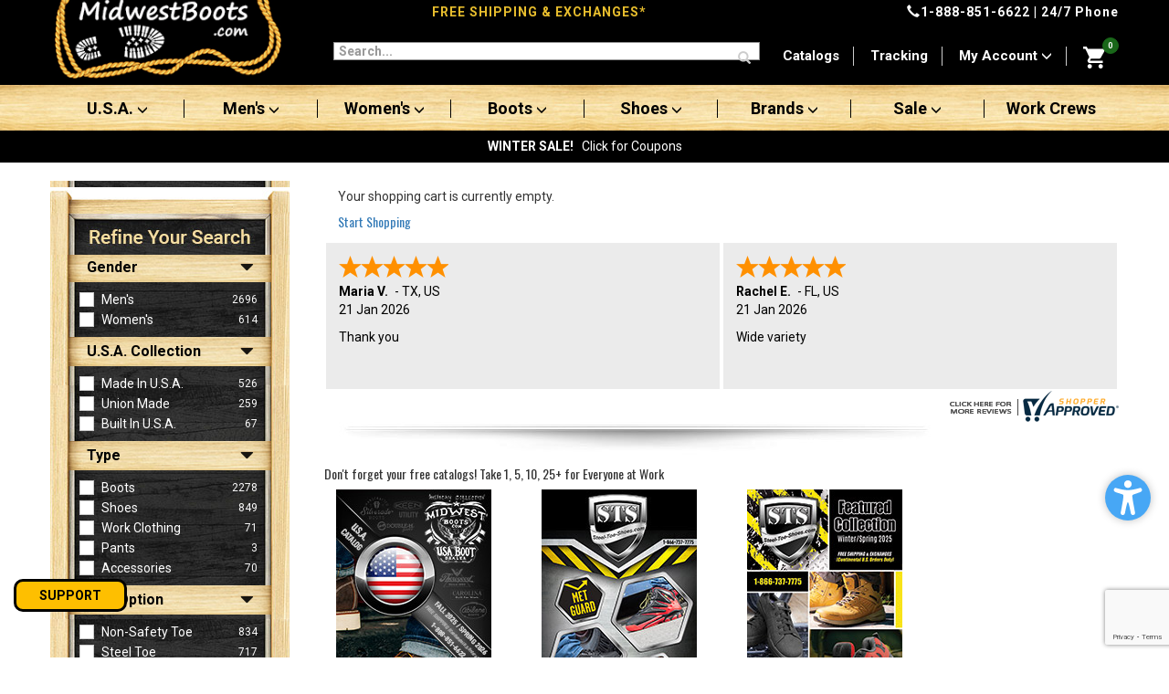

--- FILE ---
content_type: text/html; charset=utf-8
request_url: https://www.midwestboots.com/mm5/merchant.mvc?Session_ID=aa08fbec401e4f36d7fa62a334913b4e&Screen=BASK
body_size: 26485
content:

	
	
	
	
	
	<!DOCTYPE html><html id="desktop" lang="en" class="no-js" xmlns:fb="http://ogp.me/ns/fb#"><head><title>MidwestBoots.com: Shopping Cart</title><script type="text/javascript">
var MivaVM_API = "Redirect";
var MivaVM_Version = "5.51";
var json_url = "https:\/\/www.midwestboots.com\/mm5\/json.mvc\u003F";
var json_nosessionurl = "https:\/\/www.midwestboots.com\/mm5\/json.mvc\u003F";
var Store_Code = "MB";
</script>
<script type="text/javascript" src="https://www.midwestboots.com/mm5/clientside.mvc?T=0603ac59&amp;Filename=ajax.js" integrity="sha512-lXG73VCabaOb550ryVIlIOORZ7tc8GwZVQQRvx9x8RMQygK3m7t3wV694KzhAwSkPnIOBUwsz7Y8+zoCBHYKaQ==" crossorigin="use-credentials"></script>
<script type="text/javascript" src="https://www.midwestboots.com/mm5/clientside.mvc?T=0603ac59&amp;Filename=runtime.js" integrity="sha512-3tlOdQSx5j/MzycgNxZ89+M4/De0e/GHx5aGVEEaoQgQgSlQWWMdkbbOsx2FWuLWMBLiPawdvm+jVkqegZjwiw==" crossorigin="use-credentials"></script>
<script type="text/javascript" src="https://www.midwestboots.com/mm5/clientside.mvc?T=0603ac59&amp;Filename=runtime_ui.js" integrity="sha512-ocd18AvbZd0MOXiCPPtD4nvH6uFPm3uXKfyNvPjXkDNhj+6x3WRCak/9VSSxOSxShyOqObZpRZ+4X2eoqFpO1g==" crossorigin="use-credentials"></script>
<script type="text/javascript" src="https://www.midwestboots.com/mm5/clientside.mvc?T=0603ac59&amp;Module_Code=cmp-cssui-searchfield&amp;Filename=runtime.js" integrity="sha512-eNibQsunImmm6N17SQffe62E4zB/2YxsdEqmdbap+S5EqgI8jusC2SlVm01UhsR3PiO5p11ZO3jToHTv6NclmQ==" crossorigin="use-credentials"></script>
<script type="text/javascript">
var MMSearchField_Search_URL_sep = "https:\/\/www.midwestboots.com\/SRCH.html\u003FSearch=";
(function( obj, eventType, fn )
{
if ( obj.addEventListener )
{
obj.addEventListener( eventType, fn, false );
}
else if ( obj.attachEvent )
{
obj.attachEvent( 'on' + eventType, fn );
}
})( window, 'mmsearchfield_override', function()
{
MMSearchField.prototype.onMenuAppendHeader = function(){return null;}MMSearchField.prototype.onMenuAppendItem = function( data ){var span;span = newElement( 'span', null, null, null );span.innerHTML = data;return span;}MMSearchField.prototype.onMenuAppendStoreSearch = function( search_value ){var item;item = newElement( 'div', { 'class': 'mm_searchfield_menuitem mm_searchfield_menuitem_storesearch' }, null, null );item.element_text = newTextNode( 'Search store for product "' + search_value + '"', item );return item;}MMSearchField.prototype.onFocus = function( e ) { ; };MMSearchField.prototype.onBlur = function( e ) { ; };
} );
</script>
<script type="text/javascript">function createCookie(name,value,days){if(days){var date=new Date();date.setTime(date.getTime()+(days*24*60*60*1000));var expires="; expires="+date.toGMTString();}else var expires="";document.cookie=name+"="+value+expires+"; path=/";}function eraseCookie(name,value){createCookie(name,value,-1);}</script><head><script>	if(window.location.href.search('www.') == -1){window.location.href = window.location.href.replace('//midwest', '//www.midwest');}</script><base href="https://www.midwestboots.com/mm5/" /><meta charset="utf-8" /><meta http-equiv="Content-Security-Policy" content="upgrade-insecure-requests"><meta http-equiv="X-UA-Compatible" content="IE=edge" /><!--- IZ ---><meta name="viewport" content="width=device-width, minimum-scale=1.0, maximum-scale=1.0, user-scalable=no"><script src="/mm5/scripts/00000001/jquery-3.6.3.min.js"></script><script defer src="https://maxcdn.bootstrapcdn.com/bootstrap/3.3.7/js/bootstrap.min.js"></script><link rel="stylesheet" href="https://fonts.googleapis.com/css?family=Oswald|Roboto&display=swap" type="text/css" as="style" media="print" onload="this.media='all'"><noscript><link rel="stylesheet" href="https://fonts.googleapis.com/css?family=Oswald|Roboto&display=swap" type="text/css" media="all"></noscript><script defer src="scripts/00000001/owl.carousel.min.js"></script><link rel="stylesheet" href="https://fonts.googleapis.com/css?family=Roboto+Condensed&display=swap" type="text/css" as="style" media="print" onload="this.media='all'"><noscript><link rel="stylesheet" href="https://fonts.googleapis.com/css?family=Roboto+Condensed&display=swap" type="text/css" media="all"></noscript><link rel="stylesheet" href="https://maxcdn.bootstrapcdn.com/bootstrap/3.3.7/css/bootstrap.min.css" type="text/css" media="all"><style>html{opacity: 0;}</style><link rel="stylesheet" href="/mm5/css/00000001/css.css?v=2" type="text/css" as="style" media="print" onload="this.media='all'"><noscript><link rel="stylesheet" href="/mm5/css/00000001/css.css?v=2" type="text/css" media="all"></noscript><script defer type="text/javascript" src="scripts/00000001/sjs.js"></script><!--- IZ ---><link rel="canonical" href="http://www.midwestboots.com/BASK.html"><meta name="keywords" content="usa boots, u.s.a. boots, usa made, u.s.a. made boots, men's boots, mens boots, mens shoes, men's work boots, american made boots, women's work boots, women's boots, women's work shoes, women's shoe, men's shoes, women's work shoes, work boots, work shoes, boots, shoes, boots and shoes, men's boot, women's boot," /><meta name="description" content="Shop MidwestBoots.com for Work Boots and Work Shoes Including Thorogood Boots, Carolina Boots, Double H Boots, and Much More. Offering the Best Selection of American Made Boots and Shoes, Plus FREE UPS Ground Shipping. Purchase Comfortable, Quality Work Shoes & Work Boots Today At Midwest Boots." /><!-- Not Mobile --><link rel="stylesheet" href="/css/css-desktop.php" type="text/css" as="style" media="print" onload="this.media='all'"><noscript><link rel="stylesheet" href="/css/css-desktop.php" type="text/css" media="all"></noscript><style type="text/css">
body
{
background-color: #FFFFFF;
}
</style>
<link rel="shortcut icon" type="image/png" href="../images/icons/favicon.ico"/><link rel="stylesheet" href="//fonts.googleapis.com/css?family=Roboto:700,400,300" type="text/css" as="style" media="print" onload="this.media='all'"><noscript><link rel="stylesheet" href="//fonts.googleapis.com/css?family=Roboto:700,400,300" type="text/css" media="all"></noscript><link rel="stylesheet" href="//fonts.googleapis.com/css?family=Oswald:400,700" type="text/css" as="style" media="print" onload="this.media='all'"><noscript><link rel="stylesheet" href="//fonts.googleapis.com/css?family=Oswald:400,700" type="text/css" media="all"></noscript><meta name="msapplication-TileColor" content="#ffffff" /><meta name="msapplication-TileImage" content="/mstile-144x144.png" /><meta name="application-name" content="MidwestBoots.com" /><script defer type="text/javascript" src="https://www.midwestboots.com/mm5/clientside.mvc?T=0603ac59&Module_Code=mvga&amp;Filename=mvga.js"></script><!-- Google tag (gtag.js) --><script async src="https://www.googletagmanager.com/gtag/js?id=G-DZ1XFN48DK"></script><script>window.dataLayer = window.dataLayer || [];function gtag(){dataLayer.push(arguments);}gtag('js', new Date());gtag('config', 'G-DZ1XFN48DK');</script><!-- End Google tag (gtag.js) --><script>$(document).ready(function(){$("[href*='http:'], [src*='http:'], [content*='http:']").each(function(){var e= $(this);if(e.attr("href")) {var href = (e.attr("href") || "").replace("http://", "https://");e.attr("href", href);}if(e.attr("src")) {var src = (e.attr("src") || "").replace("http://", "https://");e.attr("src", src);}if(e.attr("content")) {var content = (e.attr("content") || "").replace("http://", "https://");e.attr("content", content);}});});</script><script type="text/javascript">(function(c,l,a,r,i,t,y){c[a]=c[a]||function(){(c[a].q=c[a].q||[]).push(arguments)}; t=l.createElement(r);t.async=1;t.src="https://www.clarity.ms/tag/"+i; y=l.getElementsByTagName(r)[0];y.parentNode.insertBefore(t,y); })(window, document, "clarity", "script", "tr65rhax5g"); </script><script async src="//cdn.pricespider.com/pathinsights/ps-pi-ps.min.js"></script></head><div id="sezzle" class="readytheme-contentsection">
</div>
<script src="https://www.google.com/recaptcha/api.js"></script></head><body id="js-BASK" class="bask desktop"><!-- Facebook SDK --><script>window.fbAsyncInit = function() {FB.init({appId : '829486820475554',xfbml : true,version : 'v2.2'});};(function(d, s, id){var js, fjs = d.getElementsByTagName(s)[0];if (d.getElementById(id)) {return;}js = d.createElement(s); js.id = id;js.src = "//connect.facebook.net/en_US/sdk.js";fjs.parentNode.insertBefore(js, fjs);}(document, 'script', 'facebook-jssdk'));</script>
<!-- --><!--[if lt IE 9]> <p class="message closable message-info browsehappy align-center"><a href="#" class="close">&times;</a>You are using an <strong>outdated</strong> browser.<br />Please <a href="http://browsehappy.com/" target="_blank" rel="nofollow">upgrade your browser</a> to improve your experience.</p> <![endif]--><div id="js-site-overlay" class="site-overlay"></div><!-- end site-overlay --><meta name="facebook-domain-verification" content="cv5ddcx7y6n5kvqycngwsc68l1krrg" /><style>html#desktop, body.desktop {min-width: 1px!important;overflow-x: hidden!important;}.top-links ul li a {color: #fff; font-size: 15px;}.livefilter_bg{background-color: rgb(0 0 0 / 40%) !important;}.livefilter_bg .filtercaption{color: #000 !important;}span#price-value-additional{color: #595959 !important;}@media screen and (max-width: 992px) {.livefilter_bg .filtercaption {color: #fff !important;}}.livefilter_bg .filtercaption span{background-color: rgb(0 0 0 / 40%) !important;}.menu{background-color: rgb(255 255 255 / 40%) !important;}.media-object {display: block;max-height: 60px;max-width: 60px;}f.footer {background: #000;}.top-links ul li:last-child a {color: #000!important;}.top-links ul li:after {content: none!important;}.product-table-content {position: relative;margin-bottom: 15px;margin-top: 15px;}.wrap {width: auto!important;}.dropdown #basket-charges {font-size: 14px;line-height: 16px;margin-left: 0px;width: 100%;margin-top: 20px;}.dropdown #basket-final-total {font-size: 14px;}.dropdown-menu #basket-sub-total {font-size: 12px;}.iznav .navbar-nav li.menu-large, .iznav .navbar-nav li:last-child {width: calc(100% / 8)!important;}.iznav .navbar-nav ul.iz li:last-child {width: auto!important;}#title-header .breadcrumb-border {color: #595959 !important;}.message-info{background-color: #f1f9fe !important;border-color: #2d5871 !important;color: #2d5871 !important;}.alert-info {background-color: #f1f9fe !important;border-color: #2d5871 !important;color: #2d5871 !important;}.message-warning{background: #fbfbea !important;border: 1px solid #5e5512 !important;color: #5e5512 !important;}.message-success {background: #f3f9eb !important;border: 1px solid #196719 !important;color: #196719 !important;}.message-error {background: #f9f7f7 !important;border: 1px solid #A9221E !important;color: #A9221E !important;}.red{color: #A9221E !important;}.green{color: #196719 !important;}.gray_d{color: #595959 !important;}.bg-gray_d{background-color: #595959 !important;}.blue_d{color: #2B49CC !important;}a.blue_d{color: #2B49CC !important;}.stocknotify-block label{color: #A9221E !important;}#copy_size.silver{color: #595959 !important;}.account-links div {margin-bottom: 0.5rem;}.account-links a span {width: 4rem;height: 4rem;margin: 0 auto;display: flex;justify-content: center;align-items: center;padding: 0.5rem;border-radius: 1rem;}.account-links a:hover{color: #4d4d4d !important;text-decoration: underline;}.account-links a.active{color: #4d4d4d !important;text-decoration: underline;}.account-links a:hover span{background: #4d4d4d;color: #ffffff !important;}.account-links a.active span{background: #4d4d4d;color: #ffffff !important;}.acln .account-links a span {width: 4rem;height: 4rem;margin: 0 auto;display: flex;justify-content: center;align-items: center;padding: 0.5rem;border-radius: 1rem;}.acln .account-links a:hover{color: #4d4d4d !important;text-decoration: underline;}.acln .account-links a:hover span{background: #4d4d4d;color: #ffffff !important;}.acln .account-links a.active{color: #4d4d4d !important;text-decoration: underline;}.acln .account-links a.active span{background: #4d4d4d;color: #ffffff !important;}.autocomplete-search{color: #595959 !important;}@media screen and (max-width: 1140px) {.color-black-desktop-l{color: #000 !important;}}</style><div id="main" class="site-wrapper"><h1 class="hidden">midwestboots.com</h1><div id="mySidenav" class="sidenav" style="width: 0px;"><div class="mm-navbar"><a href="javascript:void(0);" class="mm-title">Categories</a><a href="javascript:void(0);" class="closebtn">×</a></div><div id="menucontainer"><div class="panel-group" id="accordion"><div class="panel panel-default"><div class="panel-heading"><h4 class="panel-title"><a data-toggle="collapse" data-parent="#accordion" href="#c1" class="collapsed"> Men's</a></h4></div><div id="c1" class="panel-collapse collapse"><div class="panel-body"><ul><li><a href="/category/USA-Made-Built.html?categories%5B%5D=572&gender%5B%5D=men%27s">U.S.A. Styles</a></li><li><a href="/midwestboots.html?gender%5B%5D=men%27s&toeoption%5B%5D=safety%20toe%20(all)">Safety Toe</a></li><li><a href="/midwestboots.html?gender%5B%5D=men%27s&toeoption%5B%5D=non-safety%20toe">Non-Safety Toe</a></li><li><a href="/midwestboots.html?gender%5B%5D=men%27s&type%5B%5D=boots">Boots</a></li><li><a href="/midwestboots.html?gender%5B%5D=men%27s&type%5B%5D=shoes">Shoes</a></li><li><a href="/midwestboots.html?gender%5B%5D=men%27s">View All</a></li></ul></div></div></div><div class="panel panel-default"><div class="panel-heading"><h4 class="panel-title"><a class="collapsed" data-toggle="collapse" data-parent="#accordion" href="#c2"> Women's</a></h4></div><div id="c2" class="panel-collapse collapse"><div class="panel-body"><ul><li><a href="/category/USA-Made-Built.html?categories%5B%5D=572&gender%5B%5D=women%27s">U.S.A. Styles</a></li><li><a href="/midwestboots.html?gender%5B%5D=women%27s&toeoption%5B%5D=safety%20toe%20(all)">Safety Toe</a></li><li><a href="/midwestboots.html?gender%5B%5D=women%27s&toeoption%5B%5D=non-safety%20toe">Non-Safety Toe</a></li><li><a href="/midwestboots.html?gender%5B%5D=women%27s&type%5B%5D=boots">Boots</a></li><li><a href="/midwestboots.html?gender%5B%5D=women%27s&type%5B%5D=shoes">Shoes</a></li><li><a href="/midwestboots.html?gender%5B%5D=women%27s">View All</a></li></ul></div></div></div><div class="panel panel-default"><div class="panel-heading"><h4 class="panel-title"><a class="collapsed" data-toggle="collapse" data-parent="#accordion" href="#c4"> Boots</a></h4></div><div id="c4" class="panel-collapse collapse"><div class="panel-body"><ul><li><a href="/category/USA-Made-Built.html?categories%5B%5D=572&type%5B%5D=boots">U.S.A. Styles</a></li><li><a href="/midwestboots.html?type%5B%5D=boots&toeoption%5B%5D=safety%20toe%20(all)">Safety Toe</a></li><li><a href="/midwestboots.html?type%5B%5D=boots&toeoption%5B%5D=non-safety%20toe">Non-Safety Toe</a></li><li><a href="/midwestboots.html?gender%5B%5D=men%27s&type%5B%5D=boots">Men's</a></li><li><a href="/midwestboots.html?gender%5B%5D=women%27s&type%5B%5D=boots">Women's</a></li><li><a href="/midwestboots.html?type%5B%5D=boots">View All</a></li></ul><div class="mh">Boot Height</div><ul><li><a href="/midwestboots.html?type%5B%5D=boots&style%5B%5D=6%20inch">6"</a></li><li><a href="/midwestboots.html?type%5B%5D=boots&style%5B%5D=8%20inch">8"</a></li><li><a href="/midwestboots.html?type%5B%5D=boots&style%5B%5D=9%20inch">9"</a></li><li><a href="/midwestboots.html?type%5B%5D=boots&style%5B%5D=10%20inch">10"</a></li><li><a href="/midwestboots.html?type%5B%5D=boots&style%5B%5D=12%20inch">12"</a></li></ul></div></div></div><div class="panel panel-default"><div class="panel-heading"><h4 class="panel-title"><a class="collapsed" data-toggle="collapse" data-parent="#accordion" href="#c3"> Shoes</a></h4></div><div id="c3" class="panel-collapse collapse"><div class="panel-body"><ul><li><a href="/category/USA-Made-Built.html?categories%5B%5D=572&type%5B%5D=shoes">U.S.A. Styles</a></li><li><a href="/midwestboots.html?type%5B%5D=shoes&toeoption%5B%5D=safety%20toe%20(all)">Safety Toe</a></li><li><a href="/midwestboots.html?type%5B%5D=shoes&toeoption%5B%5D=non-safety%20toe">Non-Safety Toe</a></li><li><a href="/midwestboots.html?gender%5B%5D=men%27s&type%5B%5D=shoes">Men's</a></li><li><a href="/midwestboots.html?gender%5B%5D=women%27s&type%5B%5D=shoes">Women's</a></li><li><a href="/midwestboots.html?type%5B%5D=shoes">View All</a></li></ul></div></div></div> <div class="panel panel-default"><div class="panel-heading"><h4 class="panel-title"><a class="collapsed" data-toggle="collapse" data-parent="#accordion" href="#c5"> Clothing/Accessories</a></h4></div><div id="c5" class="panel-collapse collapse"><div class="panel-body"><ul><li><a href="/midwestboots.html?type%5B%5D=accessories">Accessories</a></li><li><a href="/midwestboots.html?type%5B%5D=work%20clothing">Clothing</a></li><li><a href="/midwestboots.html?q=gloves&price%5B%5D=1">Gloves</a></li><li><a href="/category/Insoles-Inserts.html">Insoles</a></li><li><a href="/midwestboots.html?q=laces&type%5B%5D=accessories&brand%5B%5D=KGs&brand%5B%5D=MidwestBoots">Laces</a></li><li><a href="/midwestboots.html?brand%5B%5D=Edge%20Eyewear">Safety Glasses</a></li><li><a href="/category/Socks.html">Socks</a></li></ul></div></div></div><div class="panel panel-default"><div class="panel-heading"><h4 class="panel-title"><a class="collapsed" data-toggle="collapse" data-parent="#accordion" href="#c6"> Brands</a></h4></div><div id="c6" class="panel-collapse collapse"><div class="panel-body"><ul class="bl"><li><a href="/category/Avenger.html">Avenger</a></li><li><a href="/category/Belleville_Boots.html">Belleville</a></li><li><a href="/category/Big_Bill.html">Big Bill</a></li> <li><a href="/category/Carhartt.html">Carhartt</a></li> <li><a href="/category/Carolina.html">Carolina</a></li> <li><a href="/category/Caterpillar.html">Caterpillar</a></li> <li><a href="/category/Chippewa-Boots.html">Chippewa Boots</a></li> <li><a href="/category/Cofra.html">Cofra</a></li> <li><a href="/category/Corcoran.html">Corcoran</a></li> <li><a href="/category/Dan_Post.html">Dan Post</a></li> <li><a href="/category/Danner.html">Danner</a></li> <li><a href="/category/Darn-Tough.html">Darn Tough</a></li> <li><a href="/category/Dewalt.html">DeWalt</a></li><li><a href="/category/Dingo.html">Dingo</a></li> <li><a href="/category/Double_H_Boots.html">Double H</a></li> <li><a href="/category/Doc_Martens.html">Dr Martens</a></li> <li><a href="/category/Durango.html">Durango</a></li> <li><a href="/category/EDGE-EYEWEAR.html">Edge Eyewear</a></li> <li><a href="/category/Energel.html">Energel</a></li> <li><a href="/category/Fila.html">Fila</a></li><li><a href="/category/Florsheim.html">Florsheim</a></li> <li><a href="/category/Georgia_Boot.html">Georgia Boots</a></li> <li><a href="/category/Grabbers.html">Grabbers</a></li> <li><a href="/category/Harley-Davidson.html">Harley Davidson</a></li> <li><a href="/category/HOSS.html">Hoss</a></li> <li><a href="/category/Impacto.html">Impacto</a></li><li><a href="/category/Iron-Age.html">Iron Age</a></li><li><a href="/category/Justin-Original-Workboots.html">Justin Work</a></li><li><a href="/category/Keen.html">KEEN Utility</a></li><li><a href="/category/KGs.html">KGs</a></li> <li><a href="/category/Knapp.html">Knapp</a></li><li><a href="/category/Kodiak.html">Kodiak</a></li><li><a href="/category/LaCrosse.html">LaCrosse</a></li><li><a href="/category/Laforst.html">Laforst</a></li><li><a href="/category/Laredo.html">Laredo</a></li> <li><a href="/category/Matterhorn.html">Matterhorn</a></li> <li><a href="/category/Max-Apparel.html">Max Apparel</a></li><li><a href="/category/McRae.html">McRae</a></li><li><a href="/category/Mellow-Walk.html">Mellow Walk</a></li> <li><a href="/category/Michelin.html">Michelin</a></li> <li><a href="/category/Moxie-Trades.html">Moxie Trades</a></li><li><a href="/category/Nautilus.html">Nautilus</a></li> <li><a href="/category/Overshoes.html">Overshoes</a></li><li><a href="/category/Puma.html">Puma</a></li><li><a href="/category/Reebok.html">Reebok</a></li> <li><a href="/category/Revolt.html">Revolt</a></li> <!-- <li><a href="/category/Rhino.html">Rhino Tuff</a></li> --> <!-- <li><a href="/category/Roadmate.html">Roadmate</a></li> --> <li><a href="/category/Rockport.html">Rockport</a></li> <li><a href="/category/Rocky.html">Rocky</a></li><li><a href="/category/SkidBuster.html">SkidBuster</a></li> <li><a href="/category/STS.html">STS</a></li><li><a href="/category/Tactical_Research.html">Tactical Research</a></li><li><a href="/category/Terra.html">Terra</a></li><li><a href="/category/Thorogood.html">Thorogood</a></li> <li><a href="/category/Timberland.html">Timberland Pro</a></li> <li><a href="/category/Wolverine.html">Wolverine</a></li><li><a href="/category/4EurSole.html">4EurSole</a></li></ul></div></div></div><div class="panel panel-default"><div class="panel-heading"><h4 class="panel-title"><a class="collapsed" data-toggle="collapse" data-parent="#accordion" href="#c7"> Sale</a></h4></div><div id="c7" class="panel-collapse collapse"><div class="panel-body"><ul><li><a href="/MWB-Discount-Details.html">View Current Coupons</a></li><li><a href="/category/clearance.html">Mark Downs</a></li><li><a href="/category/BOGO-50-PERCENT-OFF.html">Bogo 50% Off</a></li></ul></div></div></div><div class="panel panel-default"><div class="panel-heading"><h4 class="panel-title"><a id="js-srch" class="collapsed" data-toggle="collapse" data-parent="#accordion" href="#c8"><i class="glyphicon glyphicon-search"></i> Advanced Search</a></h4></div><div id="c8" class="panel-collapse collapse"><div class="panel-body"></div></div></div><div class="panel panel-default"><div class="panel-heading"><h4 class="panel-title"><a class="" data-toggle="collapse" data-parent="#accordion" href="#c9"><i class="glyphicon glyphicon-user"></i> Sign In (Optional)</a></h4></div><div id="c9" class="panel-collapse collapse in"><div class="panel-body"><form class="form-horizontal" method="post" action="/mm5/merchant.mvc" id="js-logn-form" autocomplete="off"><input type="hidden" name="Store_Code" value="MB" /><input type="hidden" name="Action" value="LOGN" /><div class="form-group"><label for="l-Customer_LoginEmail" class="col-sm-2 control-label">Email Address</label><div class="col-sm-10"><input type="email" name="Customer_LoginEmail" class="form-control" value="" id="l-Customer_LoginEmail" placeholder="Your Email Address"></div></div><div class="form-group"><label for="l-Customer_Password" class="col-sm-2 control-label">Password</label><div class="col-sm-10"><input type="password" class="form-control" name="Customer_Password" id="l-Customer_Password" /></div></div><div class="form-group"><div class="col-sm-offset-2 col-sm-10"><button type="submit" class="btn btn-lg btn-warning btn-block">Log In</button></div></div></form></div></div></div></div></div></div><div class="topx hidden-print"><div class="container"> <div class="row gutter-5"><div class="col-lg-3 col-md-2 col-sm-2"><a class="visible-xs izphone" href="tel:18888516622" aria-label="Call to Us +18888516622"><i class="glyphicon glyphicon-earphone"></i></a></div><div class="col-lg-5 col-md-6 col-sm-5"><b>FREE SHIPPING & EXCHANGES*</b> </div> <div class="col-lg-4 col-md-4 col-sm-5"><span class="pull-right hidden-xs color-black-desktop-l"><a class="color-black-desktop-l" href="tel:18888516622"><i class="glyphicon glyphicon-earphone"></i>1-888-851-6622</a> | 24/7 Phone</span> </div> </div> </div></div><img src="/mm5/graphics/00000001/Midwest-Boots-Logo_2.jpg" class="logop visible-print center-block img-responsive" loading="lazy" alt="Midwest Boots Logo"> <div class="izblacktop"><div class="container"><div class="row gutter-5"><div class="col-lg-3 col-md-3 col-sm-2 hidden-xs hidden-sm"><a href="/"><img src="/mm5/graphics/00000001/Midwest-Boots-Logo_2.jpg" class="logo hidden-print img-responsive" loading="lazy" alt="Midwest Boots Logo"></a></div><div class="col-xs-1 visible-xs visible-sm"><a class="hidden-print mobilemenu mobilemenux open-filter" href="javascript:void(0);" aria-label="Mobile Menu"><svg style="margin-top:10px; margin-left:5px;" xmlns="http://www.w3.org/2000/svg" xmlns:xlink="http://www.w3.org/1999/xlink" x="0px" y="0px" width="25px" height="30px" viewBox="0 0 420 420" style="enable-background:new 0 0 459 459;" xml:space="preserve"><g><g id="menu"><path fill="#fff" d="M0,382.5h459v-51H0V382.5z M0,255h459v-51H0V255z M0,76.5v51h459v-51H0z"/></g></g></svg></a></div><div class="col-xs-2 col-sm-1 visible-xs visible-sm"><a href="/" aria-label="It's Mobile Logo"> <img src="/mm5/graphics/00000001/mobilelogo.jpg" class="izmobilelogo hidden-print center-block" loading="lazy" alt="Mobile Logo"> </a></div><div class="col-lg-5 col-md-5 col-sm-4 col-xs-6"><script type="text/javascript">var EMS_Store_Code = 'MB';var servers = ["https://mwb$shopbandit1$com", "https://mwb-slave$shopbandit1$com"];Session_ID = '9a16a9f1c25684598741ef25154da90c';var CustomerID = 0;</script><script src="scripts/00000001/sb_component.js?v=1" defer async></script> <link rel="stylesheet" href="css/00000001/sb_component.css?v=1"><div class="modal fade" id="qvmodal" tabindex="-1" role="dialog" aria-labelledby="qvmodal" style="z-index: 10000;"><div class="modal-dialog modal-lg" role="document"><div class="modal-content"><button type="button" class="close" data-dismiss="modal" aria-label="Close"><span aria-hidden="true">&times;</span></button> <div class="modal-body"><iframe src="" scrolling="no" seamless="seamless" frameBorder="0" width="100%" height="480px;"></iframe></div> </div></div></div><form action="/midwestboots.html" id="livesearch_form"><input id="livesearch_query" aria-label="Enter text to search" class="seven-eighths nb bg-transparent searchspring-query" autocomplete="off" placeholder="Search..." name="q" type="text" size="100"><button class="btn btn-danger hidden-xs" type="submit" aria-label="Search"><span class="glyphicon glyphicon-search"></span></button><div id="livesearch_result" style="display: none;"></div></form><script>jQuery(document).ready(function($) {var $searchInput = $('#livesearch_query');var $searchButton = $('#livesearch_form button[type="submit"]');if ($searchInput.length) {$searchInput.attr('aria-label', 'Enter text to search');}if ($searchButton.length) {$searchButton.attr('aria-label', 'Search');}});</script>	</div><div class="col-lg-4 col-md-4 col-sm-6 hidden-xs"><div class="top-links"><ul class="no-list-style"><li class="hidden-xs"><a href="/category/catalogs.html">Catalogs</a></li><li class="hidden-xs"><a href="http://www.midwestboots.com/tracking.html">Tracking</a></li><li class="hidden-xs dropdown"><a href="https://www.midwestboots.com/mm5/merchant.mvc?Session_ID=9a16a9f1c25684598741ef25154da90c&Screen=ACLN" class="dropdown-toggle" data-toggle="dropdown">My Account <i class="glyphicon glyphicon-menu-down"></i></a><ul class="dropdown-menu"><li><a href="https://www.midwestboots.com/mm5/merchant.mvc?Session_ID=9a16a9f1c25684598741ef25154da90c&Screen=ORDH&SortBy=OrdDtDesc">Order History</a></li><li><a href="https://www.midwestboots.com/mm5/merchant.mvc?Session_ID=9a16a9f1c25684598741ef25154da90c&Screen=OREX">Exchange Request</a></li><li><a href="https://www.midwestboots.com/mm5/merchant.mvc?Session_ID=9a16a9f1c25684598741ef25154da90c&Screen=FPWD">Change Password</a></li><li><a href="https://www.midwestboots.com/mm5/merchant.mvc?Session_ID=9a16a9f1c25684598741ef25154da90c&Screen=ACNT">Create Account</a></li><li><a href="https://www.midwestboots.com/mm5/merchant.mvc?Session_ID=9a16a9f1c25684598741ef25154da90c&Screen=LOGN">Sign In</a></li></ul></li><li class="pull-right dropdown izbasket"><a href="http://www.midwestboots.com/BASK.html" id="js-mini-basket" aria-label="Open Mini Basket"><svg class="pull-right" xmlns="http://www.w3.org/2000/svg" xmlns:xlink="http://www.w3.org/1999/xlink" x="0px" y="0px" width="24px" height="24px" viewBox="0 0 510 510" style="enable-background:new 0 0 510 510;" xml:space="preserve"><g><path fill="#fff" d="M153,408c-28.05,0-51,22.95-51,51s22.95,51,51,51s51-22.95,51-51S181.05,408,153,408z M0,0v51h51l91.8,193.8L107.1,306c-2.55,7.65-5.1,17.85-5.1,25.5c0,28.05,22.95,51,51,51h306v-51H163.2c-2.55,0-5.1-2.55-5.1-5.1v-2.551l22.95-43.35h188.7c20.4,0,35.7-10.2,43.35-25.5L504.9,89.25c5.1-5.1,5.1-7.65,5.1-12.75c0-15.3-10.2-25.5-25.5-25.5H107.1L84.15,0H0z M408,408c-28.05,0-51,22.95-51,51s22.95,51,51,51s51-22.95,51-51S436.05,408,408,408z"/></g></svg></a><b class="basket-global-count cartfull">0</b><ul class="dropdown-menu"><div style="padding: 0px; min-width: 350px;"><ul><li><p class="text-center"><b>Your shopping cart is empty</b></p></li></ul></div></ul></li></ul></div></div><div class="col-xs-3 visible-xs hidden-print"><span class="dropdown"><span class="dropdown-toggle" data-toggle="dropdown"><svg style="max-width:50px;margin-top:13px;" version="1.0" xmlns="http://www.w3.org/2000/svg"width="28px" height="30px" viewBox="0 0 157.000000 144.000000"preserveAspectRatio="xMidYMid meet"><g transform="translate(0.000000,144.000000) scale(0.100000,-0.100000)"fill="#fff" stroke="none"><path d="M673 1326 c-180 -59 -289 -237 -253 -412 24 -114 91 -203 195 -25755 -29 68 -32 155 -32 88 0 101 3 162 33 268 132 269 512 2 643 -53 26 -80 33-142 36 -47 2 -93 -3 -119 -11z"/><path d="M481 549 c-121 -24 -252 -120 -309 -228 -32 -58 -62 -156 -62 -198l0 -23 665 0 665 0 -6 48 c-14 102 -70 216 -141 284 -50 47 -143 96 -213 112-53 12 -125 16 -312 15 -134 -1 -263 -5 -287 -10z"/></g></svg></span><ul class="dropdown-menu" style="right: 0; left: unset;"><li><a href="https://www.midwestboots.com/mm5/merchant.mvc?Session_ID=9a16a9f1c25684598741ef25154da90c&Screen=ORDH&SortBy=OrdDtDesc">Order History</a></li><li><a href="https://www.midwestboots.com/mm5/merchant.mvc?Session_ID=9a16a9f1c25684598741ef25154da90c&Screen=OREX">Exchange Request</a></li><li><a href="https://www.midwestboots.com/mm5/merchant.mvc?Session_ID=9a16a9f1c25684598741ef25154da90c&Screen=FPWD">Change Password</a></li><li><a href="https://www.midwestboots.com/mm5/merchant.mvc?Session_ID=9a16a9f1c25684598741ef25154da90c&Screen=ACNT">Create Account</a></li><li><a href="https://www.midwestboots.com/mm5/merchant.mvc?Session_ID=9a16a9f1c25684598741ef25154da90c&Screen=LOGN">Sign In</a></li></ul></span><span><a href="https://www.midwestboots.com/mm5/merchant.mvc?Session_ID=9a16a9f1c25684598741ef25154da90c&Screen=BASK" aria-label="View Cart"><svg style="max-width:50px;margin-top:15px;margin-right:15px;" class="pull-right" xmlns="http://www.w3.org/2000/svg" xmlns:xlink="http://www.w3.org/1999/xlink" x="0px" y="0px" width="24px" height="24px" viewBox="0 0 510 510" style="enable-background:new 0 0 510 510;" xml:space="preserve"><g><path fill="#fff" d="M153,408c-28.05,0-51,22.95-51,51s22.95,51,51,51s51-22.95,51-51S181.05,408,153,408z M0,0v51h51l91.8,193.8L107.1,306c-2.55,7.65-5.1,17.85-5.1,25.5c0,28.05,22.95,51,51,51h306v-51H163.2c-2.55,0-5.1-2.55-5.1-5.1v-2.551l22.95-43.35h188.7c20.4,0,35.7-10.2,43.35-25.5L504.9,89.25c5.1-5.1,5.1-7.65,5.1-12.75c0-15.3-10.2-25.5-25.5-25.5H107.1L84.15,0H0z M408,408c-28.05,0-51,22.95-51,51s22.95,51,51,51s51-22.95,51-51S436.05,408,408,408z"/></g></svg></a><b class="cartfull">0</b></span></div></div></div></div><div class="menu"><i class="arrow glyphicon glyphicon-chevron-right hidden-sm hidden-md hidden-lg"></i><div class="container"><div class="navbar navbar-default iznav"><div class="nav-tabs-responsive"><ul class="nav navbar-nav"><li class="dropdown menu-large"><a href="/category/USA-Made-Built.html" class="dropdown-toggle" data-toggle="dropdown">U.S.A. <i class="glyphicon glyphicon-menu-down"></i></a><ul class="dropdown-menu megamenu hidden-xs"><li><div class="container"><div class="wrapper"><div class="row gutter-5 hidden-xs"><div class="col-lg-4 col-md-4 col-sm-4"><div class="mh">Men's U.S.A.</div></div><div class="col-lg-4 col-md-4 col-sm-4"><div class="mh">Women's U.S.A.</div></div> <div class="col-lg-2 col-md-2 col-sm-2"><div class="mh">Union Made</div></div><div class="col-lg-2 col-md-2 col-sm-2"><div class="mh">Union Made Brands</div></div></div><div class="row gutter-5"><div class="col-lg-2 col-md-2 col-sm-2 col-xs-12"><ul class="iz"><li><a href="/category/USA-Made-Built.html?categories%5B%5D=572&gender%5B%5D=men%27s&type%5B%5D=boots">Boots</a></li><li><a href="/category/USA-Made-Built.html?categories%5B%5D=572&gender%5B%5D=men%27s&type%5B%5D=shoes">Shoes</a></li> <li><a href="/category/USA-Made-Built.html?categories%5B%5D=572&gender%5B%5D=men%27s&toeoption%5B%5D=non-safety%20toe">Non-Safety</a></li><li><a href="/category/USA-Made-Built.html?categories%5B%5D=572&gender%5B%5D=men%27s&toeoption%5B%5D=safety%20toe%20(all)">Safety Toe</a></li> <li><a href="/category/USA-Made-Built.html?categories%5B%5D=572&gender%5B%5D=men%27s&type%5B%5D=accessories">Accessories</a></li> <li><a href="/category/USA-Made-Built.html?categories%5B%5D=572&gender%5B%5D=men%27s&style%5B%5D=casual%20%26%20dress">Casual/Dress</a></li> <li><a href="/category/USA-Made-Built.html?categories%5B%5D=572&gender%5B%5D=men%27s&style%5B%5D=uniform%20%26%20duty">Duty/Uniform</a></li> <li><a href="/category/USA-Made-Built.html?categories%5B%5D=572&gender%5B%5D=men%27s&requirements%5B%5D=insulated">Insulated</a></li><li><a href="/category/USA-Made-Built.html?categories%5B%5D=572&gender%5B%5D=men%27s&style%5B%5D=lineman">Lineman</a></li><li><a href="/category/USA-Made-Built.html?categories%5B%5D=572&gender%5B%5D=men%27s&style%5B%5D=logger">Logger</a></li> <li><a href="/category/USA-Made-Built.html?categories%5B%5D=572&gender%5B%5D=men%27s&style%5B%5D=military">Military</a></li> </ul></div> <div class="col-lg-2 col-md-2 col-sm-2 col-xs-12"><ul class="iz bl"> <li><a href="/category/USA-Made-Built.html?categories%5B%5D=572&gender%5B%5D=men%27s&style%5B%5D=moc%20toe">Moc Toe</a></li> <li><a href="/category/USA-Made-Built.html?categories%5B%5D=572&gender%5B%5D=men%27s&style%5B%5D=postal">Postal Certified</a></li> <li><a href="/category/USA-Made-Built.html?categories%5B%5D=572&gender%5B%5D=men%27s&requirements%5B%5D=water%20resistant">Waterproof</a></li> <li><a href="/category/USA-Made-Built.html?categories%5B%5D=572&gender%5B%5D=men%27s&style%5B%5D=wedge%20sole">Wedge Sole</a></li> <li><a href="/category/USA-Made-Built.html?categories%5B%5D=572&gender%5B%5D=men%27s&style%5B%5D=wellington">Wellington</a></li> <li><a href="/category/USA-Made-Built.html?categories%5B%5D=572&gender%5B%5D=men%27s&style%5B%5D=western">Western</a></li><li><a href="/category/USA-Made-Built.html?categories%5B%5D=572&gender%5B%5D=men%27s&style%5B%5D=6%20inch">6"</a></li> <li><a href="/category/USA-Made-Built.html?categories%5B%5D=572&gender%5B%5D=men%27s&style%5B%5D=8%20inch">8"</a></li> <li><a href="/category/USA-Made-Built.html?categories%5B%5D=572&gender%5B%5D=men%27s&style%5B%5D=9%20inch">9"</a></li><li><a href="/category/USA-Made-Built.html?categories%5B%5D=572&gender%5B%5D=men%27s&style%5B%5D=10%20inch">10"</a></li><li><a href="/category/USA-Made-Built.html?categories%5B%5D=572&gender%5B%5D=men%27s&style%5B%5D=12%20inch">12"</a></li></ul></div><div class="col-lg-2 col-md-2 col-sm-2 col-xs-12"><ul class="iz bl"><li><a href="/category/USA-Made-Built.html?categories%5B%5D=572&gender%5B%5D=women%27s&type%5B%5D=boots">Boots</a></li><li><a href="/category/USA-Made-Built.html?categories%5B%5D=572&gender%5B%5D=women%27s&type%5B%5D=shoes">Shoes</a></li><li><a href="/category/USA-Made-Built.html?categories%5B%5D=572&gender%5B%5D=women%27s&toeoption%5B%5D=non-safety%20toe">Non-Safety</a></li> <li><a href="/category/USA-Made-Built.html?categories%5B%5D=572&gender%5B%5D=women%27s&toeoption%5B%5D=safety%20toe%20(all)">Safety Toe</a></li><li><a href="/category/USA-Made-Built.html?categories%5B%5D=572&gender%5B%5D=women%27s&type%5B%5D=accessories">Accessories</a></li> <li><a href="/category/USA-Made-Built.html?categories%5B%5D=572&gender%5B%5D=women%27s&style%5B%5D=casual%20%26%20dress">Casual & Dress</a></li> <li><a href="/category/USA-Made-Built.html?categories%5B%5D=572&gender%5B%5D=women%27s&style%5B%5D=uniform%20%26%20duty">Duty & Uniform</a></li> <li><a href="/category/USA-Made-Built.html?categories%5B%5D=572&gender%5B%5D=women%27s&requirements%5B%5D=insulated">Insulated</a></li><li><a href="/category/USA-Made-Built.html?categories%5B%5D=572&gender%5B%5D=women%27s&style%5B%5D=military">Military</a></li> <li><a href="/category/USA-Made-Built.html?categories%5B%5D=572&gender%5B%5D=women%27s&style%5B%5D=moc%20toe">Moc Toe</a></li> </ul></div> <div class="col-lg-2 col-md-2 col-sm-2 col-xs-12"><ul class="iz"><li><a href="/category/USA-Made-Built.html?categories%5B%5D=572&gender%5B%5D=women%27s&style%5B%5D=postal">Postal Certified</a></li> <li><a href="/category/USA-Made-Built.html?categories%5B%5D=572&gender%5B%5D=women%27s&requirements%5B%5D=water%20resistant">Waterproof</a></li> <li><a href="/category/USA-Made-Built.html?categories%5B%5D=572&gender%5B%5D=women%27s&style%5B%5D=wedge%20sole">Wedge Sole</a></li> <li><a href="/category/USA-Made-Built.html?categories%5B%5D=572&gender%5B%5D=women%27s&style%5B%5D=wellington">Wellington</a></li><li><a href="/category/USA-Made-Built.html?categories%5B%5D=572&gender%5B%5D=women%27s&style%5B%5D=western">Western</a></li> <li><a href="/category/USA-Made-Built.html?categories%5B%5D=572&gender%5B%5D=women%27s&style%5B%5D=6%20inch">6"</a></li><li><a href="/category/USA-Made-Built.html?categories%5B%5D=572&gender%5B%5D=women%27s&style%5B%5D=8%20inch">8"</a></li><li><a href="/category/USA-Made-Built.html?categories%5B%5D=572&gender%5B%5D=women%27s&style%5B%5D=9%20inch">9"</a></li><li><a href="/category/USA-Made-Built.html?categories%5B%5D=572&gender%5B%5D=women%27s&style%5B%5D=10%20inch">10"</a></li><li><a href="/category/USA-Made-Built.html?categories%5B%5D=572&gender%5B%5D=women%27s&style%5B%5D=12%20inch">12"</a></li></ul></div><div class="col-lg-2 col-md-2 col-sm-2 col-xs-12"><ul class="iz bl"> <li><a href="/category/USA-Made-Built.html?categories%5B%5D=572&gender%5B%5D=men%27s&madeusa%5B%5D=union%20made">Men's</a></li><li><a href="/category/USA-Made-Built.html?categories%5B%5D=572&gender%5B%5D=women%27s&madeusa%5B%5D=union%20made">Women's</a></li> <li><a href="/category/USA-Made-Built.html?categories%5B%5D=572&madeusa%5B%5D=union%20made&type%5B%5D=boots">Boots</a></li> <li><a href="/category/USA-Made-Built.html?categories%5B%5D=572&madeusa%5B%5D=union%20made&type%5B%5D=shoes">Shoes</a></li><li><a href="/category/USA-Made-Built.html?categories%5B%5D=572&madeusa%5B%5D=union%20made&toeoption%5B%5D=non-safety%20toe">Non-Safety</a></li> <li><a href="/category/USA-Made-Built.html?categories%5B%5D=572&madeusa%5B%5D=union%20made&toeoption%5B%5D=safety%20toe%20(all)">Safety Toe</a></li> </ul></div><div class="col-lg-2 col-md-2 col-sm-2 col-xs-12"><ul class="iz bl"><li><a href="/category/USA-Made-Built.html?madeusa[]=union made&brand[]=carolina&">Carolina</a></li><li><a href="/category/USA-Made-Built.html?madeusa[]=union made&brand[]=corcoran&">Corcoran</a></li> <li><a href="/category/USA-Made-Built.html?madeusa[]=union made&brand[]=danner&">Danner</a></li> <li><a href="/category/USA-Made-Built.html?madeusa[]=union made&brand[]=double h&">Double H</a></li><li><a href="/category/USA-Made-Built.html?madeusa[]=union made&brand[]=matterhorn&">Matterhorn</a></li><li><a href="/category/USA-Made-Built.html?madeusa[]=union made&brand[]=thorogood&page=1">Thorogood</a></li></ul></div></div></div></div></li></ul> </li> <li class="dropdown menu-large"><a href="/midwestboots.html?gender[]=men%27s" class="dropdown-toggle" data-toggle="dropdown"> Men's <i class="glyphicon glyphicon-menu-down"></i></a><ul class="dropdown-menu megamenu hidden-xs"><li><div class="container"><div class="wrapper"><div class="row gutter-5 hidden-xs"><div class="col-lg-4 col-md-4 col-sm-4"><div class="mh" style="color:#00ccf5;">U.S.A. Style Options</div></div><div class="col-lg-2 col-md-2 col-sm-2"><div class="mh">Toe Options</div></div><div class="col-lg-4 col-md-4 col-sm-4"><div class="mh">Style Options (All)</div></div><div class="col-lg-2 col-md-2 col-sm-2"><div class="mh">Requirements</div></div></div><div class="row gutter-5"><div class="col-lg-2 col-md-2 col-sm-2 col-xs-12"><ul class="iz"><li><a href="/category/USA-Made-Built.html?categories%5B%5D=572&gender%5B%5D=men%27s&type%5B%5D=boots">Boots</a></li><li><a href="/category/USA-Made-Built.html?categories%5B%5D=572&gender%5B%5D=men%27s&type%5B%5D=shoes">Shoes</a></li><li><a href="/category/USA-Made-Built.html?categories%5B%5D=572&gender%5B%5D=men%27s&toeoption%5B%5D=non-safety%20toe">Non-Safety</a></li><li><a href="/category/USA-Made-Built.html?categories%5B%5D=572&gender%5B%5D=men%27s&toeoption%5B%5D=safety%20toe%20(all)">Safety Toe</a></li><li><a href="/category/USA-Made-Built.html?categories%5B%5D=572&gender%5B%5D=men%27s&type%5B%5D=accessories">Accessories</a></li><li><a href="/category/USA-Made-Built.html?categories%5B%5D=572&gender%5B%5D=men%27s&style%5B%5D=casual%20%26%20dress">Casual & Dress</a></li> <li><a href="/category/USA-Made-Built.html?categories%5B%5D=572&gender%5B%5D=men%27s&style%5B%5D=uniform%20%26%20duty">Duty & Uniform</a></li><li><a href="/category/USA-Made-Built.html?categories%5B%5D=572&gender%5B%5D=men%27s&requirements%5B%5D=insulated">Insulated</a></li> <li><a href="/category/USA-Made-Built.html?categories%5B%5D=572&gender%5B%5D=men%27s&style%5B%5D=lineman">Lineman</a></li><li><a href="/category/USA-Made-Built.html?categories%5B%5D=572&gender%5B%5D=men%27s&style%5B%5D=logger">Logger</a></li><li><a href="/category/USA-Made-Built.html?categories%5B%5D=572&gender%5B%5D=men%27s&style%5B%5D=military">Military</a></li> </ul></div><div class="col-lg-2 col-md-2 col-sm-2 col-xs-12"><ul class="iz"><li><a href="/category/USA-Made-Built.html?categories%5B%5D=572&gender%5B%5D=men%27s&style%5B%5D=moc%20toe">Moc Toe</a></li> <li><a href="/category/USA-Made-Built.html?categories%5B%5D=572&gender%5B%5D=men%27s&style%5B%5D=postal">Postal Certified</a></li> <li><a href="/category/USA-Made-Built.html?categories%5B%5D=572&gender%5B%5D=men%27s&requirements%5B%5D=water%20resistant">Waterproof</a></li><li><a href="/category/USA-Made-Built.html?categories%5B%5D=572&gender%5B%5D=men%27s&style%5B%5D=wedge%20sole">Wedge Sole</a></li><li><a href="/category/USA-Made-Built.html?categories%5B%5D=572&gender%5B%5D=men%27s&style%5B%5D=wellington">Wellington</a></li><li><a href="/category/USA-Made-Built.html?categories%5B%5D=572&gender%5B%5D=men%27s&style%5B%5D=western">Western</a></li><li><a href="/category/USA-Made-Built.html?categories%5B%5D=572&gender%5B%5D=men%27s&style%5B%5D=6%20inch">6"</a></li> <li><a href="/category/USA-Made-Built.html?categories%5B%5D=572&gender%5B%5D=men%27s&style%5B%5D=8%20inch">8"</a></li><li><a href="/category/USA-Made-Built.html?categories%5B%5D=572&gender%5B%5D=men%27s&style%5B%5D=9%20inch">9"</a></li><li><a href="/category/USA-Made-Built.html?categories%5B%5D=572&gender%5B%5D=men%27s&style%5B%5D=10%20inch">10"</a></li><li><a href="/category/USA-Made-Built.html?categories%5B%5D=572&gender%5B%5D=men%27s&style%5B%5D=12%20inch">12"</a></li></ul></div><div class="col-lg-2 col-md-2 col-sm-2 col-xs-12"><ul class="iz bl"><li><a href="/midwestboots.html?gender%5B%5D=men%27s&toeoption%5B%5D=non-safety%20toe">Non-Safety Toe</a></li> <li><a href="/midwestboots.html?gender%5B%5D=men%27s&toeoption%5B%5D=safety%20toe%20(all)">Safety Toe (All)</a></li> <li><a href="/midwestboots.html?gender%5B%5D=men%27s&toeoption%5B%5D=steel%20toe">Steel Toe</a></li><li><a href="/midwestboots.html?gender%5B%5D=men%27s&toeoption%5B%5D=composite%20toe">Composite Toe</a></li><li><a href="/midwestboots.html?gender[]=men's&toeoption[]=aluminum/alloy&page=1">Aluminum / Alloy</a></li></ul></div><div class="col-lg-2 col-md-2 col-sm-2 col-xs-12"><ul class="iz bl"><li><a href="/midwestboots.html?gender%5B%5D=men%27s&type%5B%5D=shoes">Shoes (All)</a></li><li><a href="/midwestboots.html?gender%5B%5D=men%27s&type%5B%5D=boots">Boots (All)</a></li><li><a href="/midwestboots.html?gender%5B%5D=men%27s&type%5B%5D=accessories">Accessories</a></li><li><a href="/midwestboots.html?gender%5B%5D=men%27s&style%5B%5D=athletic">Athletics</a></li><li><a href="/midwestboots.html?gender[]=men's&style[]=casual %26 dress">Casual & Dress</a></li> <li><a href="/midwestboots.html?gender%5B%5D=men%27s&style%5B%5D=uniform%20%26%20duty">Duty & Uniform</a></li> <li><a href="/midwestboots.html?gender%5B%5D=men%27s&style%5B%5D=hiker">Hiker</a></li><li><a href="/midwestboots.html?gender%5B%5D=men%27s&style%5B%5D=hunting">Hunting</a></li><li><a href="/midwestboots.html?gender%5B%5D=men%27s&style%5B%5D=lineman">Lineman</a></li><li><a href="/midwestboots.html?gender%5B%5D=men%27s&style%5B%5D=logger">Logger</a></li><li><a href="/midwestboots.html?gender%5B%5D=men%27s&style%5B%5D=military">Military</a></li> </ul></div><div class="col-lg-2 col-md-2 col-sm-2 col-xs-12"><ul><li><a href="/midwestboots.html?gender%5B%5D=men%27s&style%5B%5D=rubber">Rubber</a></li><li><a href="/midwestboots.html?gender%5B%5D=men%27s&style%5B%5D=side-zipper">Side-Zipper</a></li><li><a href="/midwestboots.html?gender[]=men's&type[]=shoes&style[]=slip-on&page=1">Slip-On Shoes</a></li> <li><a href="/midwestboots.html?gender%5B%5D=men%27s&style%5B%5D=wedge%20sole">Wedge Sole</a></li> <li><a href="/midwestboots.html?gender%5B%5D=men%27s&style%5B%5D=wellington">Wellington</a></li> <li><a href="/midwestboots.html?gender%5B%5D=men%27s&style%5B%5D=western">Western</a></li> <li><a href="/midwestboots.html?gender%5B%5D=men%27s&style%5B%5D=6%20inch">6"</a></li> <li><a href="/midwestboots.html?gender%5B%5D=men%27s&style%5B%5D=8%20inch">8"</a></li><li><a href="/midwestboots.html?gender%5B%5D=men%27s&style%5B%5D=9%20inch">9"</a></li><li><a href="/midwestboots.html?gender%5B%5D=men%27s&style%5B%5D=10%20inch">10"</a></li><li><a href="/midwestboots.html?gender%5B%5D=men%27s&style%5B%5D=12%20inch">12"</a></li></ul></div><div class="col-lg-2 col-md-2 col-sm-2 col-xs-12"><ul class="iz bl"><li><a href="/midwestboots.html?gender%5B%5D=men%27s&requirements%5B%5D=conductive">Conductive</a></li> <li><a href="/midwestboots.html?gender%5B%5D=men%27s&requirements%5B%5D=csa%20standard">CSA Standard</a></li> <li><a href="/midwestboots.html?gender%5B%5D=men%27s&requirements%5B%5D=electrical%20hazard">Electrical Hazard</a></li><li><a href="/midwestboots.html?gender%5B%5D=men%27s&requirements%5B%5D=insulated">Insulated</a></li><li><a href="/midwestboots.html?gender%5B%5D=men%27s&requirements%5B%5D=metal%20free">Metal Free</a></li><li><a href="/midwestboots.html?gender%5B%5D=men%27s&requirements%5B%5D=metatarsal%20guard">Metguard</a></li> <li><a href="/midwestboots.html?gender%5B%5D=men%27s&requirements%5B%5D=puncture%20resist">Puncture Resistant</a></li> <li><a href="/midwestboots.html?gender%5B%5D=men%27s&requirements%5B%5D=slip%20resistant">Slip Resistant</a></li> <li><a href="/midwestboots.html?gender%5B%5D=men%27s&requirements%5B%5D=static%20dissipative">Static Dissipative</a></li> <li><a href="/midwestboots.html?gender%5B%5D=men%27s&requirements%5B%5D=water%20resistant">Waterproof</a></li> </ul></div></div></div></div></li></ul></li><li class="dropdown menu-large"><a href="/midwestboots.html?gender[]=women%27s" class="dropdown-toggle" data-toggle="dropdown"> Women's <i class="glyphicon glyphicon-menu-down"></i></a><ul class="dropdown-menu megamenu hidden-xs"><li><div class="container"><div class="wrapper"><div class="row gutter-5 hidden-xs"><div class="col-lg-4 col-md-4 col-sm-4"><div class="mh" style="color:#00ccf5;">U.S.A. Style Options</div></div><div class="col-lg-2 col-md-2 col-sm-2"><div class="mh">Toe Options</div></div><div class="col-lg-4 col-md-4 col-sm-4"><div class="mh">Style Options (All)</div></div><div class="col-lg-2 col-md-2 col-sm-2"><div class="mh">Requirements</div></div></div><div class="row gutter-5"><div class="col-lg-2 col-md-2 col-sm-2 col-xs-12"><ul class="iz"><li><a href="/category/USA-Made-Built.html?categories%5B%5D=572&gender%5B%5D=women%27s&type%5B%5D=boots">Boots</a></li><li><a href="/category/USA-Made-Built.html?categories%5B%5D=572&gender%5B%5D=women%27s&type%5B%5D=shoes">Shoes</a></li><li><a href="/category/USA-Made-Built.html?categories%5B%5D=572&gender%5B%5D=women%27s&toeoption%5B%5D=non-safety%20toe">Non-Safety</a></li><li><a href="/category/USA-Made-Built.html?categories%5B%5D=572&gender%5B%5D=women%27s&toeoption%5B%5D=safety%20toe%20(all)">Safety Toe</a></li><li><a href="/category/USA-Made-Built.html?categories%5B%5D=572&gender%5B%5D=women%27s&type%5B%5D=accessories">Accessories</a></li><li><a href="/category/USA-Made-Built.html?categories%5B%5D=572&gender%5B%5D=women%27s&style%5B%5D=casual%20%26%20dress">Casual & Dress</a></li><li><a href="/category/USA-Made-Built.html?categories%5B%5D=572&gender%5B%5D=women%27s&style%5B%5D=uniform%20%26%20duty">Duty & Uniform</a></li><li><a href="/category/USA-Made-Built.html?categories%5B%5D=572&gender%5B%5D=women%27s&requirements%5B%5D=insulated">Insulated</a></li> <li><a href="/category/USA-Made-Built.html?categories%5B%5D=572&gender%5B%5D=women%27s&style%5B%5D=military">Military</a></li> <li><a href="/category/USA-Made-Built.html?categories%5B%5D=572&gender%5B%5D=women%27s&style%5B%5D=moc%20toe">Moc Toe</a></li></ul></div><div class="col-lg-2 col-md-2 col-sm-2 col-xs-12"><ul class="iz"><li><a href="/category/USA-Made-Built.html?categories%5B%5D=572&gender%5B%5D=women%27s&style%5B%5D=postal">Postal Certified</a></li><li><a href="/category/USA-Made-Built.html?categories%5B%5D=572&gender%5B%5D=women%27s&requirements%5B%5D=water%20resistant">Waterproof</a></li><li><a href="/category/USA-Made-Built.html?categories%5B%5D=572&gender%5B%5D=women%27s&style%5B%5D=wedge%20sole">Wedge Sole</a></li><li><a href="/category/USA-Made-Built.html?categories%5B%5D=572&gender%5B%5D=women%27s&style%5B%5D=wellington">Wellington</a></li><li><a href="/category/USA-Made-Built.html?categories%5B%5D=572&gender%5B%5D=women%27s&style%5B%5D=western">Western</a></li><li><a href="/category/USA-Made-Built.html?categories%5B%5D=572&gender%5B%5D=women%27s&style%5B%5D=6%20inch">6"</a></li><li><a href="/category/USA-Made-Built.html?categories%5B%5D=572&gender%5B%5D=women%27s&style%5B%5D=8%20inch">8"</a></li><li><a href="/category/USA-Made-Built.html?categories%5B%5D=572&gender%5B%5D=women%27s&style%5B%5D=10%20inch">10"</a></li><li><a href="/category/USA-Made-Built.html?categories%5B%5D=572&gender%5B%5D=women%27s&style%5B%5D=12%20inch">12"</a></li></ul></div><div class="col-lg-2 col-md-2 col-sm-2 col-xs-12"><ul class="iz bl"><li><a href="/midwestboots.html?gender%5B%5D=women%27s&toeoption%5B%5D=non-safety%20toe">Non-Safety Toe</a></li><li><a href="/midwestboots.html?gender%5B%5D=women%27s&toeoption%5B%5D=safety%20toe%20(all)">Safety Toe (All)</a></li> <li><a href="/midwestboots.html?gender%5B%5D=women%27s&toeoption%5B%5D=steel%20toe">Steel Toe</a></li> <li><a href="/midwestboots.html?gender%5B%5D=women%27s&toeoption%5B%5D=composite%20toe">Composite Toe</a></li><li><a href="/midwestboots.html?gender[]=women's&toeoption[]=aluminum/alloy&page=1">Aluminum / Alloy</a></li></ul></div><div class="col-lg-2 col-md-2 col-sm-2 col-xs-12"><ul class="iz bl"><li><a href="/midwestboots.html?gender%5B%5D=women%27s&type%5B%5D=shoes">Shoes (All)</a></li><li><a href="/midwestboots.html?gender%5B%5D=women%27s&type%5B%5D=boots">Boots (All)</a></li><li><a href="/midwestboots.html?gender%5B%5D=women%27s&type%5B%5D=accessories">Accessories</a></li> <li><a href="/midwestboots.html?gender%5B%5D=women%27s&style%5B%5D=athletic">Athletics</a></li><li><a href="/midwestboots.html?gender%5B%5D=women%27s&style%5B%5D=casual%20%26%20dress">Casual & Dress</a></li><li><a href="/midwestboots.html?gender%5B%5D=women%27s&style%5B%5D=uniform%20%26%20duty">Duty / Uniform</a></li><li><a href="/midwestboots.html?gender%5B%5D=women%27s&style%5B%5D=hiker">Hiker</a></li><li><a href="/midwestboots.html?gender%5B%5D=women%27s&style%5B%5D=logger">Logger</a></li><li><a href="/midwestboots.html?gender%5B%5D=women%27s&style%5B%5D=military">Military</a></li><li><a href="/midwestboots.html?gender%5B%5D=women%27s&style%5B%5D=moc%20toe">Moc Toe</a></li><li><a href="/midwestboots.html?gender%5B%5D=women%27s&style%5B%5D=motorcycle">Motorcycle</a></li> </ul></div><div class="col-lg-2 col-md-2 col-sm-2 col-xs-12"><ul class="iz"><li><a href="/midwestboots.html?gender%5B%5D=women%27s&style%5B%5D=rubber">Rubber</a></li> <li><a href="/midwestboots.html?gender%5B%5D=women%27s&style%5B%5D=side-zipper">Side-Zipper</a></li> <li><a href="/midwestboots.html?gender[]=women's&type[]=shoes&style[]=slip-on&">Slip-On Shoes</a></li> <li><a href="/midwestboots.html?gender%5B%5D=women%27s&style%5B%5D=wedge%20sole">Wedge Sole</a></li><li><a href="/midwestboots.html?gender%5B%5D=women%27s&style%5B%5D=wellington">Wellington</a></li><li><a href="/midwestboots.html?gender%5B%5D=women%27s&style%5B%5D=western">Western</a></li><li><a href="/midwestboots.html?gender%5B%5D=women%27s&style%5B%5D=6%20inch">6"</a></li><li><a href="/midwestboots.html?gender%5B%5D=women%27s&style%5B%5D=8%20inch">8"</a></li><li><a href="/midwestboots.html?gender%5B%5D=women%27s&style%5B%5D=9%20inch">9"</a></li><li><a href="/midwestboots.html?gender%5B%5D=women%27s&style%5B%5D=10%20inch">10"</a></li><li><a href="/midwestboots.html?gender%5B%5D=women%27s&style%5B%5D=12%20inch">12"</a></li></ul></div><div class="col-lg-2 col-md-2 col-sm-2 col-xs-12"><ul class="iz bl"><li><a href="/midwestboots.html?gender%5B%5D=women%27s&requirements%5B%5D=conductive">Conductive</a></li> <li><a href="/midwestboots.html?gender%5B%5D=women%27s&requirements%5B%5D=csa%20standard">CSA Standard</a></li> <li><a href="/midwestboots.html?gender%5B%5D=women%27s&requirements%5B%5D=electrical%20hazard">Electrical Hazard</a></li><li><a href="/midwestboots.html?gender%5B%5D=women%27s&requirements%5B%5D=insulated">Insulated</a></li> <li><a href="/midwestboots.html?gender%5B%5D=women%27s&requirements%5B%5D=metal%20free">Metal Free</a></li><li><a href="/midwestboots.html?gender%5B%5D=women%27s&requirements%5B%5D=metatarsal%20guard">Metguard</a></li><li><a href="/midwestboots.html?gender%5B%5D=women%27s&requirements%5B%5D=puncture%20resist">Puncture Resistant</a></li><li><a href="/midwestboots.html?gender%5B%5D=women%27s&requirements%5B%5D=slip%20resistant">Slip Resistant</a></li> <li><a href="/midwestboots.html?gender%5B%5D=women%27s&requirements%5B%5D=static%20dissipative">Static Dissipative</a></li><li><a href="/midwestboots.html?gender%5B%5D=women%27s&style%5B%5D=vegan%20friendly">Vegan Friendly</a></li> <li><a href="/midwestboots.html?gender%5B%5D=women%27s&requirements%5B%5D=water%20resistant">Waterproof</a></li> </ul></div></div></div></div></li></ul></li><li class="dropdown menu-large"><a href="/midwestboots.html?type[]=boots" class="dropdown-toggle" data-toggle="dropdown">Boots <i class="glyphicon glyphicon-menu-down"></i></a><ul class="dropdown-menu megamenu hidden-xs"><li><div class="container"><div class="wrapper"><div class="row gutter-5 hidden-xs"><div class="col-lg-6 col-md-6 col-sm-6"><div class="mh">Men's Boots</div></div><div class="col-lg-6 col-md-6 col-sm-6"><div class="mh">Women's Boots</div></div></div><div class="row gutter-5"><div class="col-lg-2 col-md-2 col-sm-2 col-xs-12"><div class="mh color-white">Toe Type</div><ul class="iz"><li><a href="/midwestboots.html?gender%5B%5D=men%27s&type%5B%5D=boots&toeoption%5B%5D=non-safety%20toe">Non-Safety Toe</a></li><li><a href="/midwestboots.html?gender%5B%5D=men%27s&type%5B%5D=boots&toeoption%5B%5D=safety%20toe%20(all)">Safety Toe (All)</a></li> <li><a href="/midwestboots.html?gender%5B%5D=men%27s&type%5B%5D=boots&toeoption%5B%5D=steel%20toe">Steel Toe</a></li><li><a href="/midwestboots.html?gender%5B%5D=men%27s&type%5B%5D=boots&toeoption%5B%5D=composite%20toe">Composite Toe</a></li><li><a href="/midwestboots.html?gender[]=men's&type[]=boots&toeoption[]=aluminum/alloy&page=1">Aluminum/Alloy</a></li></ul><br><div class="mh color-white">Boot Height</div><ul class="iz"><li><a href="/midwestboots.html?gender%5B%5D=men%27s&type%5B%5D=boots&style%5B%5D=6%20inch">6 Inch</a></li><li><a href="/midwestboots.html?gender%5B%5D=men%27s&type%5B%5D=boots&style%5B%5D=8%20inch">8 Inch</a></li><li><a href="/midwestboots.html?gender%5B%5D=men%27s&type%5B%5D=boots&style%5B%5D=9%20inch">9 Inch</a></li><li><a href="/midwestboots.html?gender%5B%5D=men%27s&type%5B%5D=boots&style%5B%5D=10%20inch">10 Inch</a></li><li><a href="/midwestboots.html?gender%5B%5D=men%27s&type%5B%5D=boots&style%5B%5D=12%20inch">12 Inch</a></li> </ul></div><div class="col-lg-2 col-md-2 col-sm-2 col-xs-12"><div class="mh color-white">Style Options</div><ul class="iz bl"><li><a href="/midwestboots.html?gender%5B%5D=men%27s&type%5B%5D=boots&style%5B%5D=uniform%20%26%20duty">Duty & Uniform</a></li><li><a href="/midwestboots.html?gender%5B%5D=men%27s&type%5B%5D=boots&style%5B%5D=engineer%20boots">Engineer</a></li><li><a href="/midwestboots.html?gender%5B%5D=men%27s&type%5B%5D=boots&style%5B%5D=hiker">Hiker</a></li><li><a href="/midwestboots.html?gender%5B%5D=men%27s&type%5B%5D=boots&style%5B%5D=hunting">Hunting</a></li><li><a href="/midwestboots.html?gender%5B%5D=men%27s&type%5B%5D=boots&style%5B%5D=lineman">Lineman</a></li><li><a href="/midwestboots.html?gender%5B%5D=men%27s&type%5B%5D=boots&style%5B%5D=logger">Logger</a></li><li><a href="/midwestboots.html?gender%5B%5D=men%27s&type%5B%5D=boots&style%5B%5D=military">Military</a></li> <li><a href="/midwestboots.html?gender%5B%5D=men%27s&type%5B%5D=boots&style%5B%5D=moc%20toe">Moc Toe</a></li> <li><a href="/midwestboots.html?gender%5B%5D=men%27s&type%5B%5D=boots&style%5B%5D=motorcycle">Motorcycle</a></li><li><a href="/midwestboots.html?gender%5B%5D=men%27s&type%5B%5D=boots&style%5B%5D=side-zipper">Side-Zip</a></li><li><a href="/category/USA-Made-Built.html?categories%5B%5D=572&gender%5B%5D=men%27s&type%5B%5D=boots" class="color-gold">U.S.A. Styles</a></li><li><a href="/midwestboots.html?gender%5B%5D=men%27s&type%5B%5D=boots&style%5B%5D=wedge%20sole">Wedge Sole</a></li><li><a href="/midwestboots.html?gender%5B%5D=men%27s&type%5B%5D=boots&style%5B%5D=wellington">Wellington</a></li><li><a href="/midwestboots.html?gender%5B%5D=men%27s&type%5B%5D=boots&style%5B%5D=western">Western</a></li> </ul></div><div class="col-lg-2 col-md-2 col-sm-2 col-xs-12"><div class="mh color-white">Requirements</div><ul class="iz bl"><li><a href="/midwestboots.html?gender%5B%5D=men%27s&type%5B%5D=boots&requirements%5B%5D=conductive">Conductive</a></li><li><a href="/midwestboots.html?gender%5B%5D=men%27s&type%5B%5D=boots&requirements%5B%5D=csa%20standard">CSA Standard</a></li><li><a href="/midwestboots.html?gender%5B%5D=men%27s&type%5B%5D=boots&requirements%5B%5D=electrical%20hazard">Electrical Hazard</a></li><li><a href="/midwestboots.html?gender%5B%5D=men%27s&type%5B%5D=boots&requirements%5B%5D=insulated">Insulated</a></li><li><a href="/midwestboots.html?gender%5B%5D=men%27s&type%5B%5D=boots&requirements%5B%5D=metal%20free">Metal Free</a></li><li><a href="/midwestboots.html?gender%5B%5D=men%27s&type%5B%5D=boots&requirements%5B%5D=metatarsal%20guard">Metguard</a></li><li><a href="/midwestboots.html?gender%5B%5D=men%27s&type%5B%5D=boots&requirements%5B%5D=puncture%20resist">Puncture Resistant</a></li><li><a href="/midwestboots.html?gender%5B%5D=men%27s&type%5B%5D=boots&requirements%5B%5D=slip%20resistant">Slip Resistant</a></li><li><a href="/midwestboots.html?gender%5B%5D=men%27s&type%5B%5D=boots&requirements%5B%5D=static%20dissipative">Static Dissipative</a></li><li><a href="/midwestboots.html?gender%5B%5D=men%27s&type%5B%5D=boots&requirements%5B%5D=water%20resistant">Waterproof</a></li></ul></div><div class="col-lg-2 col-md-2 col-sm-2 col-xs-12"><div class="mh color-white">Toe Type</div><ul class="iz bl"><li><a href="/midwestboots.html?gender%5B%5D=women%27s&type%5B%5D=boots&toeoption%5B%5D=non-safety%20toe">Non-Safety Toe</a></li><li><a href="/midwestboots.html?gender%5B%5D=women%27s&type%5B%5D=boots&toeoption%5B%5D=safety%20toe%20(all)">Safety Toe (All)</a></li> <li><a href="/midwestboots.html?gender%5B%5D=women%27s&type%5B%5D=boots&toeoption%5B%5D=composite%20toe">Composite Toe</a></li><li><a href="/midwestboots.html?gender[]=women's&type[]=boots&toeoption[]=aluminum/alloy&page=1">Alluminum/Alloy</a></li></ul><br><div class="mh color-white">Boot Height</div><ul class="iz bl"><li><a href="/midwestboots.html?gender%5B%5D=women%27s&type%5B%5D=boots&style%5B%5D=6%20inch">6 Inch</a></li><li><a href="/midwestboots.html?gender%5B%5D=women%27s&type%5B%5D=boots&style%5B%5D=8%20inch">8 Inch</a></li><li><a href="/midwestboots.html?gender%5B%5D=women%27s&type%5B%5D=boots&style%5B%5D=9%20inch">9 Inch</a></li><li><a href="/midwestboots.html?gender%5B%5D=women%27s&type%5B%5D=boots&style%5B%5D=10%20inch">10 Inch</a></li><li><a href="/midwestboots.html?gender%5B%5D=women%27s&type%5B%5D=boots&style%5B%5D=12%20inch">12 Inch</a></li></ul></div><div class="col-lg-2 col-md-2 col-sm-2 cpl-xs-12"><div class="mh color-white">Style Options</div><ul class="iz bl"><li><a href="/midwestboots.html?gender%5B%5D=women%27s&type%5B%5D=boots&style%5B%5D=uniform%20%26%20duty">Duty & Uniform</a></li><li><a href="/midwestboots.html?gender%5B%5D=women%27s&type%5B%5D=boots&style%5B%5D=engineer%20boots">Engineer</a></li><li><a href="/midwestboots.html?gender%5B%5D=women%27s&type%5B%5D=boots&style%5B%5D=hiker">Hiker</a></li><li><a href="/midwestboots.html?gender%5B%5D=women%27s&type%5B%5D=boots&style%5B%5D=logger">Logger</a></li><li><a href="/midwestboots.html?gender%5B%5D=women%27s&type%5B%5D=boots&style%5B%5D=military">Military</a></li><li><a href="/midwestboots.html?gender%5B%5D=women%27s&type%5B%5D=boots&style%5B%5D=moc%20toe">Moc Toe</a></li><li><a href="/midwestboots.html?gender%5B%5D=women%27s&type%5B%5D=boots&style%5B%5D=motorcycle">Motorcycle</a></li><li><a href="/midwestboots.html?gender%5B%5D=women%27s&type%5B%5D=boots&style%5B%5D=side-zipper">Side-Zip</a></li><li><a href="/category/USA-Made-Built.html?categories%5B%5D=572&gender%5B%5D=women%27s&type%5B%5D=boots" class="color-gold">U.S.A. Styles</a></li><li><a href="/midwestboots.html?gender%5B%5D=women%27s&type%5B%5D=boots&style%5B%5D=wedge%20sole">Wedge Sole</a></li><li><a href="/midwestboots.html?gender%5B%5D=women%27s&type%5B%5D=boots&style%5B%5D=wellington">Wellington</a></li><li><a href="/midwestboots.html?gender%5B%5D=women%27s&type%5B%5D=boots&style%5B%5D=western">Western</a></li></ul></div><div class="col-lg-2 col-md-2 col-sm-2 col-xs-12"><div class="mh color-white">Requirements</div><ul class="iz bl"><li><a href="/midwestboots.html?gender%5B%5D=women%27s&type%5B%5D=boots&requirements%5B%5D=conductive">Conductive</a></li><li><a href="/midwestboots.html?gender%5B%5D=women%27s&type%5B%5D=boots&requirements%5B%5D=csa%20standard">CSA Standard</a></li><li><a href="/midwestboots.html?gender%5B%5D=women%27s&type%5B%5D=boots&requirements%5B%5D=electrical%20hazard">Electrical Hazard</a></li><li><a href="/midwestboots.html?gender%5B%5D=women%27s&type%5B%5D=boots&requirements%5B%5D=insulated">Insulated</a></li><li><a href="/midwestboots.html?gender%5B%5D=women%27s&type%5B%5D=boots&requirements%5B%5D=metal%20free">Metal Free</a></li><li><a href="/midwestboots.html?gender%5B%5D=women%27s&type%5B%5D=boots&requirements%5B%5D=metatarsal%20guard">Metguard</a></li><li><a href="/midwestboots.html?gender%5B%5D=women%27s&type%5B%5D=boots&requirements%5B%5D=puncture%20resist">Puncture Resistant</a></li><li><a href="/midwestboots.html?gender%5B%5D=women%27s&type%5B%5D=boots&requirements%5B%5D=slip%20resistant">Slip Resistant</a></li><li><a href="/midwestboots.html?gender%5B%5D=women%27s&type%5B%5D=boots&requirements%5B%5D=static%20dissipative">Static Dissipative</a></li><li><a href="/midwestboots.html?gender%5B%5D=women%27s&type%5B%5D=boots&requirements%5B%5D=water%20resistant">Waterproof</a></li></ul></div></div></div></div></li></ul></li><li class="dropdown menu-large"><a href="/midwestboots.html?type[]=shoes" class="dropdown-toggle" data-toggle="dropdown">Shoes <i class="glyphicon glyphicon-menu-down"></i></a><ul class="dropdown-menu megamenu hidden-xs"><li><div class="container"><div class="wrapper"><div class="row gutter-5 hidden-xs"><div class="col-lg-6 col-md-6 col-sm-6"><div class="mh">Men's Shoes</div></div><div class="col-lg-6 col-md-6 col-sm-6"><div class="mh">Women's Shoes</div></div></div><div class="row gutter-5"><div class="col-lg-2 col-md-2 col-sm-2 col-xs-12"><div class="mh color-white">Toe Type</div><ul class="iz"><li><a href="/midwestboots.html?gender%5B%5D=men%27s&type%5B%5D=shoes&toeoption%5B%5D=non-safety%20toe">Non-Safety Toe</a></li><li><a href="/midwestboots.html?gender%5B%5D=men%27s&type%5B%5D=shoes&toeoption%5B%5D=safety%20toe%20(all)">Safety Toe (All)</a></li><li><a href="/midwestboots.html?gender%5B%5D=men%27s&type%5B%5D=shoes&toeoption%5B%5D=steel%20toe">Steel Toe</a></li> <li><a href="/midwestboots.html?gender%5B%5D=men%27s&type%5B%5D=shoes&toeoption%5B%5D=composite%20toe">Composite Toe</a></li> <li><a href="/midwestboots.html?gender[]=men's&type[]=shoes&toeoption[]=aluminum/alloy&page=1">Aluminum/Alloy</a></li></ul></div><div class="col-lg-2 col-md-2 col-sm-2 col-xs-12"><div class="mh color-white">Style Options</div><ul class="iz bl"><li><a href="/midwestboots.html?gender%5B%5D=men%27s&type%5B%5D=shoes&style%5B%5D=athletic">Athletic</a></li><li><a href="/midwestboots.html?gender%5B%5D=men%27s&type%5B%5D=shoes&style%5B%5D=casual%20%26%20dress">Casual & Dress</a></li><li><a href="/midwestboots.html?gender%5B%5D=men%27s&type%5B%5D=shoes&style%5B%5D=uniform%20%26%20duty">Duty/Uniform</a></li> <li><a href="/midwestboots.html?gender%5B%5D=men%27s&type%5B%5D=shoes&style%5B%5D=hiker">Hiker</a></li><li><a href="/midwestboots.html?gender%5B%5D=men%27s&type%5B%5D=shoes&style%5B%5D=postal">Postal</a></li> <li><a href="/midwestboots.html?gender%5B%5D=men%27s&type%5B%5D=shoes&style%5B%5D=skateboard">Skateboard</a></li> <li><a href="/midwestboots.html?gender%5B%5D=men%27s&type%5B%5D=shoes&style%5B%5D=slip-on">Slip-On</a></li><li><a href="/category/USA-Made-Built.html?categories%5B%5D=572&gender%5B%5D=men%27s&type%5B%5D=shoes" class="color-gold">U.S.A. Styles</a></li><li><a href="/midwestboots.html?gender%5B%5D=men%27s&type%5B%5D=shoes&style%5B%5D=wedge%20sole">Wedge Sole</a></li> <li><a href="/midwestboots.html?gender%5B%5D=men%27s&type%5B%5D=shoes&style%5B%5D=wide%20toe%20cap">Wide Toe Cap</a></li> </ul></div><div class="col-lg-2 col-md-2 col-sm-2 col-xs-12"><div class="mh color-white">Requirements</div><ul class="iz bl"><li><a href="/midwestboots.html?gender%5B%5D=men%27s&type%5B%5D=shoes&requirements%5B%5D=conductive">Conductive</a></li><li><a href="/midwestboots.html?gender%5B%5D=men%27s&type%5B%5D=shoes&requirements%5B%5D=csa%20standard">CSA Standard</a></li><li><a href="/midwestboots.html?gender%5B%5D=men%27s&type%5B%5D=shoes&requirements%5B%5D=electrical%20hazard">Electrical Hazard</a></li><li><a href="/midwestboots.html?gender%5B%5D=men%27s&type%5B%5D=shoes&requirements%5B%5D=metal%20free">Metal Free</a></li><li><a href="/midwestboots.html?gender%5B%5D=men%27s&type%5B%5D=shoes&requirements%5B%5D=metatarsal%20guard">Metguard</a></li><li><a href="/midwestboots.html?gender%5B%5D=men%27s&type%5B%5D=shoes&requirements%5B%5D=puncture%20resist">Puncture Resistant</a></li> <li><a href="/midwestboots.html?gender%5B%5D=men%27s&type%5B%5D=shoes&requirements%5B%5D=slip%20resistant">Slip Resistant</a></li> <li><a href="/midwestboots.html?gender%5B%5D=men%27s&type%5B%5D=shoes&requirements%5B%5D=static%20dissipative">Static Dissipative</a></li> <li><a href="/midwestboots.html?gender%5B%5D=men%27s&type%5B%5D=shoes&requirements%5B%5D=water%20resistant">Waterproof</a></li></ul></div><div class="col-lg-2 col-md-2 col-sm-2 col-xs-12"><div class="mh color-white">Toe Type</div><ul class="iz bl"><li><a href="/midwestboots.html?gender%5B%5D=women%27s&type%5B%5D=shoes&toeoption%5B%5D=non-safety%20toe">Non-Safety Toe</a></li><li><a href="/midwestboots.html?gender%5B%5D=women%27s&type%5B%5D=shoes&toeoption%5B%5D=safety%20toe%20(all)">Safety Toe (All)</a></li> <li><a href="/midwestboots.html?gender%5B%5D=women%27s&type%5B%5D=shoes&toeoption%5B%5D=steel%20toe">Steel Toe</a></li> <li><a href="/midwestboots.html?gender%5B%5D=women%27s&type%5B%5D=shoes&toeoption%5B%5D=composite%20toe">Composite Toe</a></li><li><a href="/midwestboots.html?gender[]=women's&type[]=shoes&toeoption[]=aluminum/alloy&page=1">Alluminum/Alloy</a></li></ul></div><div class="col-lg-2 col-md-2 col-sm-2 col-xs-12"><div class="mh color-white">Style Options</div><ul class="iz bl"><li><a href="/midwestboots.html?gender%5B%5D=women%27s&type%5B%5D=shoes&style%5B%5D=athletic">Athletic</a></li><li><a href="/midwestboots.html?gender%5B%5D=women%27s&type%5B%5D=shoes&style%5B%5D=casual%20%26%20dress">Casual & Dress</a></li><li><a href="/midwestboots.html?gender%5B%5D=women%27s&type%5B%5D=shoes&style%5B%5D=uniform%20%26%20duty">Duty/Uniform</a></li> <li><a href="/midwestboots.html?gender%5B%5D=women%27s&type%5B%5D=shoes&style%5B%5D=hiker">Hiker</a></li><li><a href="/midwestboots.html?gender%5B%5D=women%27s&type%5B%5D=shoes&style%5B%5D=postal">Postal</a></li> <li><a href="/midwestboots.html?gender%5B%5D=women%27s&type%5B%5D=shoes&style%5B%5D=skateboard">Skateboard</a></li><li><a href="/midwestboots.html?gender%5B%5D=women%27s&type%5B%5D=shoes&style%5B%5D=slip-on">Slip-On</a></li> <li><a href="/category/USA-Made-Built.html?categories%5B%5D=572&gender%5B%5D=women%27s&type%5B%5D=shoes" class="color-gold">U.S.A. Styles</a></li><li><a href="/midwestboots.html?gender%5B%5D=women%27s&type%5B%5D=shoes&style%5B%5D=wedge%20sole">Wedge Sole</a></li><li><a href="/midwestboots.html?gender%5B%5D=women%27s&type%5B%5D=shoes&style%5B%5D=wide%20toe%20cap">Wide Toe Cap</a></li></ul></div><div class="col-lg-2 col-md-2 col-sm-2 col-xs-12"><div class="mh color-white">Requirements</div><ul class="iz bl"><li><a href="/midwestboots.html?gender%5B%5D=women%27s&type%5B%5D=shoes&requirements%5B%5D=conductive">Conductive</a></li><li><a href="/midwestboots.html?gender%5B%5D=women%27s&type%5B%5D=shoes&requirements%5B%5D=csa%20standard">CSA Standard</a></li><li><a href="/midwestboots.html?gender%5B%5D=women%27s&type%5B%5D=shoes&requirements%5B%5D=electrical%20hazard">Electrical Hazard</a></li><li><a href="/midwestboots.html?gender%5B%5D=women%27s&type%5B%5D=shoes&requirements%5B%5D=metal%20free">Metal Free</a></li><li><a href="/midwestboots.html?gender%5B%5D=women%27s&type%5B%5D=shoes&requirements%5B%5D=metatarsal%20guard">Metguard</a></li><li><a href="/midwestboots.html?gender%5B%5D=women%27s&type%5B%5D=shoes&requirements%5B%5D=puncture%20resist">Puncture Resistant</a></li><li><a href="/midwestboots.html?gender%5B%5D=women%27s&type%5B%5D=shoes&requirements%5B%5D=slip%20resistant">Slip Resistant</a></li><li><a href="/midwestboots.html?gender%5B%5D=women%27s&type%5B%5D=shoes&requirements%5B%5D=static%20dissipative">Static Dissipative</a></li> <li><a href="/midwestboots.html?gender%5B%5D=women%27s&type%5B%5D=shoes&requirements%5B%5D=water%20resistant">Waterproof</a></li></ul></div></div></div></div></li></ul></li><li class="dropdown menu-large"><a href="/mm5/merchant.mvc?Screen=IZBRANDS" class="dropdown-toggle" data-toggle="dropdown">Brands <i class="glyphicon glyphicon-menu-down"></i></a><ul class="dropdown-menu megamenu hidden-xs"><li><div class="container"><div class="wrapper"><div class="row"><div class="col-lg-12 hidden-md hidden-sm"><div class="mh">Popular Brands</div><div class="row"><div class="col-md-5ths col-xs-12"><div class="wrap"><a href="/category/Carolina.html" aria-label="Go To Popular Brands: Carolina"><img data-src="/mm5/graphics/00000001/tbrands.jpg" class="lazy img-responsive center-block izbrandimg" loading="lazy" alt="Popular Brands: Carolina"></a></div></div><div class="col-md-5ths col-xs-12"><div class="wrap"><a href="/category/Double_H_Boots.html" aria-label="Go To Popular Brands: Double H"><img data-src="/mm5/graphics/00000001/tbrandsx.jpg" class="lazy img-responsive center-block izbrandimg" loading="lazy" alt="Popular Brands: Double H"></a></div></div><div class="col-md-5ths col-xs-12"><div class="wrap"><a href="/category/Thorogood.html" aria-label="Go To Popular Brands: Thorogood"><img data-src="/mm5/graphics/00000001/tbrandsxxx.jpg" class="lazy img-responsive center-block izbrandimg" loading="lazy" alt="Popular Brands: Thorogood"></a></div></div><div class="col-md-5ths col-xs-12"><div class="wrap"><a href="/category/Justin-Original-Workboots.html" aria-label="Go To Popular Brands: Justin Original Workboots"><img data-src="/mm5/graphics/00000001/tbrandsxxxx.jpg" class="lazy img-responsive center-block izbrandimg" loading="lazy" alt="Popular Brands: Justin Original Workboots"></a> </div></div><div class="col-md-5ths col-xs-12"><div class="wrap"><a href="/category/Keen.html" aria-label="Go To Popular Brands: Keen"><img data-src="/mm5/graphics/00000001/tbrandsxx.jpg" class="lazy img-responsive center-block izbrandimg" loading="lazy" alt="Popular Brands: Keen"></a></div></div></div></div></div><hr class="hidden-md hidden-sm" style=""><div class="row"><div class="col-lg-12"><div class="mh">Alphabetical</div><div class="row"><div class="col-lg-2 col-md-2 col-sm-2 col-xs-12"><ul class="iz"> <li><a href="/category/Abilene.html">Abilene</a></li> <li><a href="/category/AdTec.html">AdTec</a></li> <li><a href="/category/Airwalk.html">Airwalk</a></li> <li><a href="/category/Ariat.html">Ariat</a></li><li><a href="/category/Avenger.html">Avenger</a></li><li><a href="/category/Belleville_Boots.html">Belleville</a></li> <li><a href="/category/Big_Bill.html">Big Bill</a></li> <li><a href="/category/Bonanza.html">Bonanza</a></li> <li><a href="/category/Carhartt.html">Carhartt</a></li> <li><a href="/category/Carolina.html">Carolina</a></li> <li><a href="/category/Caterpillar.html">Caterpillar</a></li></ul></div><div class="col-lg-2 col-md-2 col-sm-2 col-xs-12"><ul class="iz"> <li><a href="/category/Chinook.html">Chinook</a></li> <li><a href="/category/Chippewa-Boots.html">Chippewa Boots</a></li><li><a href="/category/Cofra.html">Cofra</a></li> <li><a href="/category/Corcoran.html">Corcoran</a></li><li><a href="/category/Dan_Post.html">Dan Post</a></li> <li><a href="/category/Danner.html">Danner</a></li><li><a href="/category/Darn-Tough.html">Darn Tough</a></li><li><a href="/category/DC.html">DC</a></li><li><a href="/category/DieHard.html">DieHard</a></li><li><a href="/category/Dingo.html">Dingo</a></li><li><a href="/category/Double_H_Boots.html">Double H</a></li></ul></div><div class="col-lg-2 col-md-2 col-sm-2 col-xs-12"><ul class="iz"><li><a href="/category/Durango.html">Durango</a></li><li><a href="/category/EDGE-EYEWEAR.html">Edge Eyewear</a></li><li><a href="/category/Energel.html">Energel</a></li><li><a href="/category/Florsheim.html">Florsheim</a></li> <li><a href="/category/FRYE-SUPPLY.html">FRYE Supply</a></li><li><a href="/category/Georgia_Boot.html">Georgia Boots</a></li><li><a href="/category/Grabbers.html">Grabbers</a></li> <li><a href="/category/Harley-Davidson.html">Harley Davidson</a></li> <li><a href="/category/HEYDUDE.html">HEYDUDE</a></li> <li><a href="/category/HOSS.html">Hoss</a></li> <li><a href="/category/Impacto.html">Impacto</a></li></ul></div><div class="col-lg-2 col-md-2 col-sm-2 col-xs-12"><ul class="iz"> <li><a href="/category/Iron-Age.html">Iron Age</a></li><li><a href="/category/Justin-Original-Workboots.html">Justin Work</a></li> <li><a href="/category/Keen.html">Keen Utility</a></li><li><a href="/category/KGs.html">KGs</a></li> <li><a href="/category/Knapp.html">Knapp</a></li><li><a href="/category/Kodiak.html">Kodiak</a></li> <li><a href="/category/LaCrosse.html">LaCrosse</a></li><li><a href="/category/Laforst.html">Laforst</a></li><li><a href="/category/Laredo.html">Laredo</a></li> <li><a href="/category/Matterhorn.html">Matterhorn</a></li><li><a href="/category/Max-Apparel.html">Max Apparel</a></li></ul></div><div class="col-lg-2 col-md-2 col-sm-2 col-xs-12"><ul class="iz"> <li><a href="/category/Mellow-Walk.html">Mellow Walk</a></li><li><a href="/category/Michelin.html">Michelin</a></li> <li><a href="/category/Moxie-Trades.html">Moxie Trades</a></li><li><a href="/category/Nautilus.html">Nautilus</a></li><li><a href="/category/New-Balance.html">New Balance</a></li><li><a href="/category/Overshoes.html">Overshoes</a></li><li><a href="/category/Puma.html">Puma</a></li><li><a href="/category/Reebok.html">Reebok</a></li><li><a href="/category/Revolt.html">Revolt</a></li><li><a href="/category/Rockport.html">Rockport</a></li><li><a href="/category/Rocky.html">Rocky</a></li> </ul></div><div class="col-lg-2 col-md-2 col-sm-2 col-xs-12"><ul class="iz"> <li><a href="/category/ROXY.html">Roxy</a></li> <li><a href="/category/Sage.html">Sage</a></li> <li><a href="/category/Silverado.html">Silverado</a></li><li><a href="/category/STS.html">STS</a></li><li><a href="/category/Tactical_Research.html">Tactical Research</a></li> <li><a href="/category/Terra.html">Terra</a></li> <li><a href="/category/Thorogood.html">Thorogood</a></li> <li><a href="/category/Timberland.html">Timberland Pro</a></li> <li><a href="/category/USBOOT-Brand.html">USBoot</a></li> <li><a href="/category/VOLCOM.html">Volcom</a></li> <li><a href="/category/Wolverine.html">Wolverine</a></li></ul></div></div></div></div></div></div></li></ul></li><li class="dropdown menu-large"><a href="/Winter-Sale.html" class="dropdown-toggle" data-toggle="dropdown">Sale <i class="glyphicon glyphicon-menu-down"></i></a><ul class="dropdown-menu megamenu hidden-xs"><li><div class="container"><div class="wrapper"><div class="row"><div class="col-lg-8 col-md-8 col-sm-8 col-xs-12"><div class="mh">Current Promotions <span style="color:white!important; margin-left: 85px; text-decoration: none; font-style: normal!important;">Save On U.S.A. Styles</span></div><div class="row gutter-5"><div class="col-lg-3 col-md-3 col-sm-3 hidden-xs"><a href="/Winter-Sale.html" aria-label=" Go To Winter Sale"><img data-src="/mm5/graphics/00000001/izsunx2.jpg" class="lazy img-responsive" loading="lazy" alt="Winter Sale"></a></div><div class="col-lg-6 col-md-6 col-sm-6 col-xs-12 text-center"><div class="izcoupons"><div><a href="/Winter-Sale.html">$20 off $150+ Coupon Code: WINTER20</a></div><div><a href="/Winter-Sale.html">$30 off $200+ Coupon Code: WINTER30</a></div><div><a href="/Winter-Sale.html">$45 off $250+ Coupon Code: WINTER45</a></div><br><div class="text-center"><b><a href="/category/USA-Made-Built.html" class="" style="color: #fff; font-size: 18px; padding-top: 20px;">SHOP NOW ></a></b></div></div></div><div class="col-lg-3 col-md-3 col-sm-3 hidden-xs"><a href="/Winter-Sale.html" aria-label="Go To Winter Sale"><img data-src="/mm5/graphics/00000001/izsunx1_2.jpg" class="lazy img-responsive" loading="lazy" alt="Winter Sale"></div></div><br><div style="width: 60%; margin: 0 auto;" class="text-center"><p class="small text-center" style="color: #767676;">Sale Runs 03-21-26. Coupons are valid only on U.S.A. Made and Built Items. May not be combined with voucher offer or other promotions. Exclusions: Gift Cards, Thorogood, Justin, Chippewa, Carolina, Double H, Keen Utility, Danner &amp; Rocky.</p></div></div><div class="col-lg-2 col-md-2 col-sm-2 col-xs-12"><div class="mh">Men's Sale</div><ul class="iz bl"><li><a href="/category/clearance.html?categories%5B%5D=185&gender%5B%5D=men%27s">Sale</a></li><li><a href="/category/BOGO-50-PERCENT-OFF.html?categories%5B%5D=584&gender%5B%5D=men%27s">BOGO 50% Off</a></li><li><a href="/category/clearance.html?categories%5B%5D=185&gender%5B%5D=men%27s&type%5B%5D=boots">Boots</a></li><li><a href="/category/clearance.html?categories%5B%5D=185&gender%5B%5D=men%27s&type%5B%5D=shoes">Shoes</a></li></ul></div><div class="col-lg-2 col-md-2 col-sm-2 col-xs-12"><div class="mh">Women's Sale</div><ul class="iz bl"><li><a href="/category/clearance.html?categories%5B%5D=185&gender%5B%5D=women%27s">Sale</a></li><li><a href="/category/BOGO-50-PERCENT-OFF.html?categories%5B%5D=584&gender%5B%5D=women%27s">BOGO 50% Off</a></li><li><a href="/category/clearance.html?categories%5B%5D=185&gender%5B%5D=women%27s&type%5B%5D=boots">Boots</a></li><li><a href="/category/clearance.html?categories%5B%5D=185&gender%5B%5D=women%27s&type%5B%5D=shoes">Shoes</a></li></ul></div></div></div></div></li></ul></li><li class="izwork"><a href="/discount.html">Work Crews</a></li></ul></div></div></div> </div><div class="izsale"><div class="container"><div class="text-center"><a href="/Winter-Sale.html"><b>WINTER SALE!</b>&nbsp;&nbsp;&nbsp;Click for Coupons</a></div></div></div><div class="container"><div class="row"><div class="col-lg-3 col-md-4 col-sm-12"><noscript>Please, enable JS support in browser settings to see search results</noscript><form id="livefilter" class="search-loader-processing"><div class="search-loader"></div><div class="livefilter redirect"><div class="livesearch_mobile_overlay livefilter_close" style="display: none;"></div><div class="livefilter_bg"><h3 class="filtercaption">Filter<span> Product</span>s<a href="javascript:void(0);" class="livefilter_closebtn livefilter_close">×</a></h3><div class="filter_mobile_buttons"><div class="filter_mobile_button"><a class="btn btn-block btn-default livefilter_reset">Reset</a></div><div class="filter_mobile_button show-results-btn"><a class="btn btn-block btn-warning">Show Results</a></div></div><div class="facets"></div></div></div></form></div><div class="col-lg-9 col-md-8 col-sm-12" data-b="1" id="exside"><div id="title-header"></div><!-- end breadcrumbs --><!-- Facebook Pixel Code --><script>!function(f,b,e,v,n,t,s){if(f.fbq)return;n=f.fbq=function(){n.callMethod?n.callMethod.apply(n,arguments):n.queue.push(arguments)};if(!f._fbq)f._fbq=n;n.push=n;n.loaded=!0;n.version='2.0';n.queue=[];t=b.createElement(e);t.async=!0;t.src=v;s=b.getElementsByTagName(e)[0];s.parentNode.insertBefore(t,s)}(window, document,'script','https://connect.facebook.net/en_US/fbevents.js');fbq('init', '463180333882058');fbq('track', 'PageView');</script><noscript><img height="1" width="1" style="display:none"src="https://www.facebook.com/tr?id=463180333882058&ev=PageView&noscript=1"/></noscript><!-- End Facebook Pixel Code --><script type="text/javascript">var _caq = _caq || [];(function () {var ca = document.createElement("script");ca.type = "text/javascript";ca.async = true;ca.id = "_casrc";ca.src = "//t.channeladvisor.com/v2/12044335.js";var ca_script = document.getElementsByTagName("script")[0];ca_script.parentNode.insertBefore(ca, ca_script);})();</script><scriptdefertype="text/javascript"id="sig-api"data-order-session-id="9a16a9f1c25684598741ef25154da90c"src="https://cdn-scripts.signifyd.com/api/script-tag.js"></script><script>!function(s,a,e,v,n,t,z){if(s.saq)return;n=s.saq=function(){n.callMethod?n.callMethod.apply(n,arguments):n.queue.push(arguments)};if(!s._saq)s._saq=n;n.push=n;n.loaded=!0;n.version='1.0';n.queue=[];t=a.createElement(e);t.async=!0;t.src=v;z=a.getElementsByTagName(e)[0];z.parentNode.insertBefore(t,z)}(window,document,'script','https://tags.srv.stackadapt.com/events.js');saq('ts', 'Z9unAYfBbzpjzDdGN91r-g');</script><script async defer src="https://tools.luckyorange.com/core/lo.js?site-id=df715dd4"></script>
<div class="row hdft-header"><div class="column whole"></div></div><div class="basket-contents"><style>#js-BASK .bask-qty input[name="Quantity"] {width: 60px!important;}#js-BASK .bask-total {width: 90px;}#customer-also-bought {margin-bottom: 20px;}.basket-contents {margin-left: 15px;} .button-mini-two {width: 105px;text-align: center;}div#free-catalogs .product-item {padding: 0;width: 22%;margin: 0 .5rem;max-height: 311px!important;}#js-BASK .basket-header-row .bask-prod {width: 550px;}#js-BASK .bask-prod-list .bask-prod-info {width: 420px;}@media (min-width: 320px) and (max-width: 1024px) {#js-BASK .basket-header-row .bask-prod {width: 150px;}#js-BASK .basket-header-row .bask-price, #js-BASK .basket-header-row .bask-total, #js-BASK .basket-header-row .bask-qty {display: none;}#js-BASK .bask-prod-list .bask-prod-info {width: 210px!important;}}@media only screen and (max-width: 992px) {.basket-contents{margin-left: 0;}}@media (min-width: 320px) and (max-width: 768px) {#js-BASK .bask-prod-list .bask-prod-info {width: 120px;}}@media (min-width: 320px) and (max-width: 425px) {.edit-options {cursor: pointer;border: 0px solid #fff;}.row .five-twelfths {width: 100%; margin-top: 20px; margin-bottom: 20px;}.cart-contents .basket-button-row, .cart-contents .four-twelfths h2 {font-size: 16px!important;}.cart-contents .button {font-size: 12px!important;}#js-BASK .product-table-item {width: 100%;}#prod-info-2col {width: auto!important;margin-right: 10px!important;margin-left: 10px!important;}#desktop .edit-options-iframe .mfp-content {width: 100%!important;}#js-BASK .bask-prod-list .bask-thumb {width: 90px;}.basket-product-row {border-bottom: solid 1px #ccc;min-height: 220px;}.basket-cpn-redeem {width: 100%!important;}#js-BASK .bask-prod-list .bask-prod-info {width: 195px;}.product-item.i-nrm {margin-left: auto!important;}.product-item.i-nlm {margin-right: auto!important;}div#free-catalogs .product-item {width: 47%!important; height: 260px;}.basket-product-row {text-align: left;}#js-BASK .bask-price {width: 70%;margin-left: 80px;text-align: left;}#js-BASK .bask-total {font-weight: bold;font-size: 14px;width: 200px;text-align: left;margin-left: 80px;}#js-BASK .bask-prod-list .bask-thumb {margin-bottom: 15px;}#js-BASK .izbaskmobbtn1 {font-size: 14px!important;font-weight: bold;}#js-BASK .izbaskmobbtn2 {font-size: 18px!important;font-weight: bold;height: 2.4em;line-height: 40px;}.bask-cont-next .button, .bask-cont-shopping .button {height: 40px;font-size: 1.1rem;line-height: 40px;}#bask-remove-all .button, #request-quote-btn {height: 40px!important; line-height: 12px!important;}.button-mini-two {width: 70px;}#js-BASK .bask-qty {position: absolute;left: 0px;top: 100px;width: 90px;}.xthumb {max-height: 80px;}#js-BASK .bask-qty input[name="Quantity"] {width: 40px!important;}}@media (max-width: 660px){#js-BASK .bask-prod-list .bask-prod-info{width: calc(100% - 127px) !important;}.hidden-mobile{display: none;}#js-BASK .bask-price{width: 127px;margin-left: 0px;}#js-BASK .bask-qty{position: static;width: calc(100% - 254px);display: flex;flex-direction: column;align-items: center;}#js-BASK .bask-total{width: 127px;margin-left: 0;text-align: center;}.basket-product-row{display: flex;flex-wrap: wrap;align-items: center;}.row .seven-twelfths.basket-cpn-redeem{width: 100%;}.row .five-twelfths{width: 100%;margin-top: 20px;margin-bottom: 20px;}}</style><h5 class="column whole">Your shopping cart is currently empty.</h5><p class="column whole"><a href="https://www.midwestboots.com/midwestboots.html" title="Start Shopping" class="button bg-yellow-gradient black button-square oswald uppercase">Start Shopping</a></p></div><style>.message-error2 {background: #fbe3e3;border: 1px solid #f7b5b7;color: #d34047;border-radius: 0.25rem;margin: 1.50rem 0;padding: 0.75rem 1rem;}</style><div class="hdft-footer"><div style="min-height: 100px; overflow: hidden;" class="shopperapproved_widget sa_rotate sa_count2 sa_horizontal sa_count2 sa_bgGray sa_colorBlack sa_borderGray sa_noborder sa_jMy sa_fixed sa_showlinks sa_large sa_showdate "></div><script type="text/javascript">var sa_interval = 5000;function saLoadScript(src) { var js = window.document.createElement('script'); js.src = src; js.type = 'text/javascript'; document.getElementsByTagName("head")[0].appendChild(js); } if (typeof(shopper_first) == 'undefined') saLoadScript('//www.shopperapproved.com/widgets/testimonial/3.0/24212.js'); shopper_first = true; </script><div style="text-align:right;"><a class="sa_footer" href="https://www.shopperapproved.com/reviews/midwestboots.com/" target="_blank" rel="nofollow"><img class="sa_widget_footer" style="border: 0;" alt="www.shopperapproved.com Logo" src=https://www.shopperapproved.com/widgets/widgetfooter-darklogo.png></a></div><img src="/images/spacer.jpg" alt="Spacer"/><h5 class="uppercase normal oswald">Don't forget your free catalogs! <span>Take 1, 5, 10, 25+ for Everyone at Work</span></h5>
<div id="free-catalogs" class="expanded row">
<div class="col-lg-3 col-md-3 col-sm-3 col-xs-12">
<div class="product-details">
<div class="product-thumbnail">
<a href="http://www.midwestboots.com/Catalogs/American-Made-Catalog.html">
<img src="graphics/00000001/USA-Catalog-Cover-Fall-2025-Spring-2026-L-M9.jpg" alt="Product: U.S.A. Collection Catalog &#40;Safety &amp; Non-Safety Toe&#41;" class="center-block img-responsive" />
</a>
</div>
<div class="product-name align-center">
<a href="http://www.midwestboots.com/Catalogs/American-Made-Catalog.html" target="_blank">
American Collection Catalog
</a>
</div>
</div>
</div>
<div class="col-lg-3 col-md-3 col-sm-3 col-xs-12">
<div class="product-details">
<div class="product-thumbnail">
<a href="http://www.midwestboots.com/Catalogs/Metatarsal_Guard_Catalog.html">
<img src="graphics/00000001/Metguard-Catalog-2025-L-M9.jpg" alt="Product: Metguard Catalog &#40;Safety Toe Only | 48 Pages, 160+ Styles&#41;" class="center-block img-responsive" />
</a>
</div>
<div class="product-name align-center">
<a href="http://www.midwestboots.com/Catalogs/Metatarsal_Guard_Catalog.html" target="_blank">
Metguard Catalog
</a>
</div>
</div>
</div>
<div class="col-lg-3 col-md-3 col-sm-3 col-xs-12">
<div class="product-details">
<div class="product-thumbnail">
<a href="http://www.midwestboots.com/Catalogs/Standard-Catalog.html">
<img src="graphics/00000001/Standard-Cover-WS-2025-L-M9.jpg" alt="Product: Featured Collection Safety Toe Catalog" class="center-block img-responsive" />
</a>
</div>
<div class="product-name align-center">
<a href="http://www.midwestboots.com/Catalogs/Standard-Catalog.html" target="_blank">
Safety Catalog
</a>
</div>
</div>
</div>
</div><div id="options-modal" class="modal fade mfp-hide"><div class="modal-dialog"><div class="modal-content"></div></div></div>
</div></div></div> </div> </div> <hr class="hidden-xs"><div class="hidden-filter hidden"></div> <div class="container"><div class="hidden-xs"><h2 class="oswald">Why Buy From Us?</h2><br><div class="row"><div class="col-lg-3 col-md-3 col-sm-6 col-xs-12"> <div class="media"><div class="media-left"><img src="/mm5/graphics/00000001/ico1.png" class="media-object" alt="Free Shipping Icon"></div><div class="media-body"><h4 class="media-heading">Free Shipping*</h4> </div></div><div class="media"><div class="media-left"><img src="/mm5/graphics/00000001/ico2.png" class="media-object" alt="Free Exchanges Icon"></div><div class="media-body"><h4 class="media-heading">Free Exchanges*</h4> </div></div></div><div class="col-lg-3 col-md-3 col-sm-6 col-xs-12"> <div class="media"><div class="media-left"><img src="/mm5/graphics/00000001/ico3.png" class="media-object" alt="24/7 Phone Orders Icon"></div><div class="media-body"><h4 class="media-heading">24/7 Phone Orders</h4> </div></div><div class="media"><div class="media-left"><img src="/mm5/graphics/00000001/ico4.png" class="media-object" alt="Specialty Catalogs Icon"></div><div class="media-body"><h4 class="media-heading">Specialty Catalogs</h4> </div></div> </div><div class="col-lg-3 col-md-3 col-sm-6 col-xs-12"><div class="media"><div class="media-left"><img src="/mm5/graphics/00000001/ico5.png" class="media-object" alt="Knowledgable U.S.A. Customer Service Agents Icon"></div><div class="media-body"><h4 class="media-heading">Knowledgable U.S.A. Customer Service Agents</h4> </div></div><div class="media"><div class="media-left"><img src="/mm5/graphics/00000001/ico6.png" class="media-object" alt="Corporate Pricing Icon"></div><div class="media-body"><h4 class="media-heading">Corporate Pricing</h4> </div></div> </div><div class="col-lg-3 col-md-3 col-sm-6 col-xs-12"><div class="media"><div class="media-left"><img src="/mm5/graphics/00000001/ico7.png" class="media-object" alt="Wide Range of Styles, Sizes and Widths Icon"></div><div class="media-body"><h4 class="media-heading">Wide Range of Styles, Sizes and Widths</h4> </div></div><div class="media"><div class="media-left"><img src="/mm5/graphics/00000001/ico8.png" class="media-object" alt="Real Customer Reviews Icon"></div><div class="media-body"><h4 class="media-heading">Real Customer Reviews</h4> </div></div> </div></div></div></div><div class="footer"><div class="container hidden-xs"><div class="row"><!-- About --><div class="col-lg-3 col-md-3 col-sm-3 hidden-xs"><div class="headline"><h2>Customer Service</h2></div><ul class="list-unstyled link-list"><li><a href="https://www.midwestboots.com/mm5/merchant.mvc?Session_ID=9a16a9f1c25684598741ef25154da90c&Screen=LOGN">Sign In</a></li><li><a href="/tracking.html">Order Tracking</a></li><li><a href="/ORDH.html">Order History</a></li><li><a href="/ACLN.html">My Account</a></li><li><a href="/SARP.html">Shipping & Returns</a></li><li><a href="/OREX.html">Exchange Label Request</a></li> <li><a href="/Accessibility.html">Accessibility Statement</a></li> <li data-vrole="open_slide" data-open_tab="langs"><a href="javascript:void(0);" rel="nofollow noindex">Language Accessibility</a></li><li data-vrole="open_slide"><a href="javascript:void(0);" rel="nofollow noindex">Accessibility</a></li> </ul></div><div class="col-lg-3 col-md-3 col-sm-3 col-xs-6"><div class="headline"><h2>Store Info</h2></div><ul class="list-unstyled link-list"><li><a href="/FAQS.html">FAQ</a></li><li><a href="/glossary.html">Glossary</a></li><li><a href="/PRPO.html">Security & Privacy</a></li><li><a href="/SMAP.html">Site Map</a></li><li><a href="/BLOG.html">Blog / News</a></li></ul></div><div class="col-lg-3 col-md-3 col-sm-3 col-xs-6"><div class="headline"><h2>Corporate Accounts</h2></div><ul class="list-unstyled link-list"><li><a href="/discount.html">Corporate Login</a></li><li><a href="/discount.html">Employer Discount</a></li><li><a href="/discount.html">Corporate Signup</a></li><li><a href="/discount.html">Request A Quote</a></li><li><a href="/Tax_Exempt.html">Tax Exempt Request</a></li></ul></div><div class="col-lg-3 col-md-3 col-sm-3 hidden-xs"><div class="headline"><h2>Shop</h2></div><ul class="list-unstyled link-list"><li><a href="/category/USA-Made-Built.html">U.S.A. Styles</a></li><li><a href="/midwestboots.html?gender[]=men%27s">Men's</a></li><li><a href="/midwestboots.html?gender[]=women%27s">Women's</a></li><li><a href="/midwestboots.html?type[]=boots">Boots</a></li><li><a href="/midwestboots.html?type[]=shoes">Shoes</a></li> <li><a href="/IZBRANDS.html">Brands</a></li><li><a href="https://www.midwestboots.com/midwestboots.html?q=gift+card">Gift Cards</a></li> </ul></div> </div><br><div class="row"><div class="col-lg-3 col-md-3 col-sm-3 col-xs-6"><div class="headline"><h2><a href="/mm5/merchant.mvc?Screen=CTUS" style="color: #fff;">Contact Us</a></h2></div><ul class="list-unstyled link-list"><li class="np"><a href="mailto: info@midwestboots.com" class="np">info@midwestboots.com</a></li><li class="np"><a href="tel: 1-888-851-6622" class="np">1-888-851-6622</a></li><li style="margin-top: 7px;"><address style="color: #fff; font-size: 14px;">800 Wisconsin Street, Mail Box 15<br>Building 2, Suite 110<br>Eau Claire, WI 54703</address></li> </ul></div><div class="col-lg-3 col-md-3 col-sm-3 col-xs-6"><div class="headline"><h2>About Us</h2></div><ul class="list-unstyled link-list"><li><a href="/employment.html">Employment</a></li><li><a href="/reviews.html">Reviews</a></li><li><a href="/ABUS.html">About Us</a></li> </ul><a href="https://www.shopperapproved.com/reviews/midwestboots.com/" class="shopperlink"><img src="//www.shopperapproved.com/newseals/24212/black-header-details.gif" style="border: 0;outline: 4px solid #000; outline-offset: -2px;" alt="Customer Reviews" oncontextmenu="var d = new Date(); alert('Copying Prohibited by Law - This image and all included logos are copyrighted by Shopper Approved \251 '+d.getFullYear()+'.'); return false;" /></a><script type="text/javascript">(function() { var js = window.document.createElement("script"); js.src = '//www.shopperapproved.com/seals/certificate.js'; js.type = "text/javascript"; document.getElementsByTagName("head")[0].appendChild(js); })();</script><br></div><div class="col-lg-5 col-md-5 col-sm-5 col-xs-12"> <div class="headline"><h2 class="color-white oswald" style="font-size: 20px;">Join Our Email List <div class="undertheform oswald hidden-sm">Never Miss Another Deal!</div></h2> </div> <form method="post" action="" class="oswald inline-form global-newsletter-form" target="_blank"><input type="hidden" name="fid" value="2nikv2cvq2umo3x5mnwjlei1nojdn"><input type="hidden" name="sid" value="50d813f040e7d8f05b3436c48a28cb21"><input type="hidden" name="delid" value=""><input type="hidden" name="subid" value=""><input type="hidden" name="td" value=""><input type="hidden" name="formtype" value="addcontact"><script type="text/javascript">var fieldMaps = {};</script><div class="input-group input-group-lg"> <input type="hidden" name="signup_source" value="footer"> <input type="hidden" name="67947[1566028]" value="true"><input type="hidden" class="radio field" name="67945" value="html" checked="checked"><input maxlength="100" name="67944" placeholder="Email Address" required="" id="js-global-newsletter-email" type="text" value="" class="form-control global-newsletter-email" aria-label="Email Address"> <span class="input-group-btn"> <button class="btn btn-warning" type="submit">Sign Up</button> </span> <div id="js-global-newsletter-message" class="message"></div></div> </form><br><div class="headline"><h2 class="color-white oswald" style="font-size: 20px;">Payments Accepted</h2></div><img src="/mm5/graphics/00000001/creditcards-new1.jpg" class="img-responsive" alt="Payment Methods Card"></div></div> <br><span>* Free Shipping & Exchanges Continental USA only. One Free Exchange Label Per Order.</span><span class="pull-right">Midwestboots.com 2026. All Rights Reserved &nbsp;&nbsp;&nbsp; <a class="soc" href="https://www.facebook.com/p/MidwestBootscom-100064455475600/" target="_blank" aria-label="Go To MidwestBootscom Facebook Account"><svg class="izfcb" height="16" viewBox="0 0 512 512" width="16" xmlns="http://www.w3.org/2000/svg" style="fill:#fff;"><path d="m297.277344 508.667969c-2.132813.347656-4.273438.667969-6.421875.960937 2.148437-.292968 4.289062-.613281 6.421875-.960937zm0 0"/><path d="m302.398438 507.792969c-1.019532.1875-2.039063.359375-3.058594.535156 1.019531-.175781 2.039062-.347656 3.058594-.535156zm0 0"/><path d="m285.136719 510.339844c-2.496094.28125-5.007813.53125-7.527344.742187 2.519531-.210937 5.03125-.460937 7.527344-.742187zm0 0"/><path d="m290.054688 509.738281c-1.199219.160157-2.40625.308594-3.609376.449219 1.203126-.140625 2.410157-.289062 3.609376-.449219zm0 0"/><path d="m309.367188 506.410156c-.898438.191406-1.800782.382813-2.703126.566406.902344-.183593 1.804688-.375 2.703126-.566406zm0 0"/><path d="m326.664062 502.113281c-.726562.207031-1.453124.402344-2.179687.605469.726563-.203125 1.453125-.398438 2.179687-.605469zm0 0"/><path d="m321.433594 503.542969c-.789063.207031-1.582032.417969-2.375.617187.792968-.199218 1.585937-.40625 2.375-.617187zm0 0"/><path d="m314.589844 505.253906c-.835938.195313-1.679688.378906-2.523438.566406.84375-.1875 1.6875-.371093 2.523438-.566406zm0 0"/><path d="m277.527344 511.089844c-1.347656.113281-2.695313.214844-4.046875.304687 1.351562-.089843 2.699219-.191406 4.046875-.304687zm0 0"/><path d="m512 256c0-141.363281-114.636719-256-256-256s-256 114.636719-256 256 114.636719 256 256 256c1.503906 0 3-.03125 4.5-.058594v-199.285156h-55v-64.097656h55v-47.167969c0-54.703125 33.394531-84.476563 82.191406-84.476563 23.367188 0 43.453125 1.742188 49.308594 2.519532v57.171875h-33.648438c-26.546874 0-31.6875 12.617187-31.6875 31.128906v40.824219h63.476563l-8.273437 64.097656h-55.203126v189.453125c107.003907-30.675781 185.335938-129.257813 185.335938-246.109375zm0 0"/><path d="m272.914062 511.429688c-2.664062.171874-5.339843.308593-8.023437.398437 2.683594-.089844 5.359375-.226563 8.023437-.398437zm0 0"/><path d="m264.753906 511.835938c-1.414062.046874-2.832031.082031-4.25.105468 1.417969-.023437 2.835938-.058594 4.25-.105468zm0 0"/></svg></a>&nbsp;<a class="soc" href="https://twitter.com/midwestboots" target="_blank" aria-label="Go To MidwestBootscom Twitter Account"><svg class="izfcb" height="16" width="16" viewBox="0 0 512 512" xmlns="http://www.w3.org/2000/svg" style="fill:#fff;"><path d="m256 0c-141.363281 0-256 114.636719-256 256s114.636719 256 256 256 256-114.636719 256-256-114.636719-256-256-256zm116.886719 199.601562c.113281 2.519532.167969 5.050782.167969 7.59375 0 77.644532-59.101563 167.179688-167.183594 167.183594h.003906-.003906c-33.183594 0-64.0625-9.726562-90.066406-26.394531 4.597656.542969 9.277343.8125 14.015624.8125 27.53125 0 52.867188-9.390625 72.980469-25.152344-25.722656-.476562-47.410156-17.464843-54.894531-40.8125 3.582031.6875 7.265625 1.0625 11.042969 1.0625 5.363281 0 10.558593-.722656 15.496093-2.070312-26.886718-5.382813-47.140624-29.144531-47.140624-57.597657 0-.265624 0-.503906.007812-.75 7.917969 4.402344 16.972656 7.050782 26.613281 7.347657-15.777343-10.527344-26.148437-28.523438-26.148437-48.910157 0-10.765624 2.910156-20.851562 7.957031-29.535156 28.976563 35.554688 72.28125 58.9375 121.117187 61.394532-1.007812-4.304688-1.527343-8.789063-1.527343-13.398438 0-32.4375 26.316406-58.753906 58.765625-58.753906 16.902344 0 32.167968 7.144531 42.890625 18.566406 13.386719-2.640625 25.957031-7.53125 37.3125-14.261719-4.394531 13.714844-13.707031 25.222657-25.839844 32.5 11.886719-1.421875 23.214844-4.574219 33.742187-9.253906-7.863281 11.785156-17.835937 22.136719-29.308593 30.429687zm0 0"/></svg></a></span> </div> </div><style>.sticky_button{display:block;font-size:14px;font-weight:700;padding:5px 25px;border:3px solid #000;border-radius:10px;text-transform:uppercase;color:#000!important;background:#febf00;word-break:break-word;cursor:pointer;position:fixed;left:15px;bottom:7%;z-index:9999}.sticky_button:hover{background:#d5a000}@media screen and (max-width:575px){.sticky_button{font-size:12px;padding:5px 15px;bottom:10%;}}</style><a href="/contact.html" class="sticky_button" target="_blank">Support</a> <style>button[type="submit"].recaptcha_disabled,input[type="submit"].recaptcha_disabled{opacity: 0.65 !important;pointer-events: none !important;}</style><script src="https://www.google.com/recaptcha/enterprise.js?render=6LdJE3EqAAAAAGBIAQmi4Fs6SrTWqH5boNRGeS9t"></script><script>const recaptcha_key = "6LdJE3EqAAAAAGBIAQmi4Fs6SrTWqH5boNRGeS9t";const recaptcha_action = "quotes";const trust_level = 0.2;</script><script>var recaptcha_form_selector = "#quotes-form";$(recaptcha_form_selector +' button[type="submit"], '+ recaptcha_form_selector +' input[type="submit"]').prop('disabled', 1).addClass('recaptcha_disabled');grecaptcha.enterprise.ready(function () {grecaptcha.enterprise.execute(recaptcha_key, {action: recaptcha_action}).then(function(token) {if (recaptcha_action === 'quotes' || recaptcha_action === 'opay') {$(recaptcha_form_selector).append('<input type="hidden" name="recaptcha_v3" value="'+ token +'">');$(recaptcha_form_selector +' button[type="submit"], '+ recaptcha_form_selector +' input[type="submit"]').removeAttr('disabled').removeClass('recaptcha_disabled');} else {$.post( "/?action=get_recaptcha_score", {get_confirm: 1, gtoken: token}).done(function(data) {if (data) {$(recaptcha_form_selector).append('<input type="hidden" name="recaptcha_v3" value="'+ token +'">');$(recaptcha_form_selector +' button[type="submit"], '+ recaptcha_form_selector +' input[type="submit"]').removeAttr('disabled').removeClass('recaptcha_disabled');} else {$(recaptcha_form_selector).find('[name="recaptcha_v3"]').remove();$(recaptcha_form_selector).attr('action','');$(recaptcha_form_selector +' button[type="submit"], '+ recaptcha_form_selector +' input[type="submit"]').prop('disabled', 1).addClass('recaptcha_disabled');}});}});});</script><style>img.lazy {opacity: 0;}img.initial, img.loaded, img.error {opacity: 1;}img:not(.initial) {transition: opacity 0.1s;}img:not([src]) {visibility: hidden;} .izcoupons {margin-top: 30px;}.izcoupons div a {color: #fff; font-size: 18px;}#js-filters {padding-right: 0px; padding-left: 0px;}</style><script src="scripts/00000001/lazyload.min.js"></script><script>new LazyLoad({elements_selector: ".lazy", threshold: 0});</script><script> jQuery(document).ready(function($){ var dov = function() { $("<table id='xoverlay'><tbody><tr><td></td></tr></tbody></table>").css({"position": "fixed","top": 0,"left": 0,"width": "100%","height": "100%","background-color": "rgba(0,0,0,.5)","z-index": 1,"vertical-align": "middle","text-align": "center","color": "#fff","font-size": "30px","font-weight": "bold",}).appendTo("body");}function ro() {$("#xoverlay").remove();} $('.dropdown .dropdown-toggle').on('click', function(e) {e.preventDefault();var url = $(this).attr('href'); if (url.length) {window.location.href = url; } });$('.dropdown .dropdown-menu').on('click', function(e) {e.stopPropagation();});$('.mobilemenu-old, .cfa').on('click', function(e) {mm();if ($('.mobilemenu-old').hasClass('clicked')) {$(this).removeClass('clicked');c();} else {$(this).addClass('clicked');o();}});var o = function() {dov();$("#mySidenav").css({'width' : "280px"}); }var c = function() {ro();$("#mySidenav").css({'width' : "0px"}); $('.mobilemenu-old').removeClass('clicked');$('#js-srch').removeClass('collapsed');$('#c8').removeClass('in'); $("#js-filters").addClass('hidden-xs'); }var mm = function() {console.log($(window).height());$('#js-filters .filters').css({'overflow': 'scroll', 'max-height': $(window).height() -111, 'background-size': 'cover!important'});}$('.closebtn').on('click', function() {c();}); $(document).on('click', function (e) {var x = e.pageX; if (x > 320) {c(); }});if(/Android|webOS|iPhone|iPad|iPod|BlackBerry|IEMobile|Opera Mini/i.test(navigator.userAgent)) {$('#menucontainer .panel-body a').on('click', function(e) {c();});$(document).on('click', '#js-srch', function(e) {$('#accordion').hide(); fbuttons(); $("#js-facetcontainer").removeClass('hidden-xs');$("#js-filters").removeClass('hidden-xs').appendTo($('#menucontainer')); }); var fbuttons = function() {$('.fbtns').remove(); $('.mm-title').text('Filters');var btnc = $('<div/>', {"class": 'row gutter-5 fbtns'}).prependTo($('#js-filters')); var btng1 = $('<div/>', {"class": 'col-xs-6'}).appendTo(btnc);$('<a/>', { "class": 'btn btn-block btn-default',"text": 'Reset',"click" : function(e) {window.location.href = "/midwestboots.html";$('#xoverlay').remove(); }}).appendTo(btng1);var btng2 = $('<div/>', { "class": 'col-xs-6'}).appendTo(btnc);$('<a/>', { "class": 'btn btn-block btn-warning',"text": 'Show Results',"click" : function(e) {if ($('#js-results').length) { $("#mySidenav").css({'width' : "0px"}); $('.mobilemenu-old').removeClass('clicked');$('#xoverlay').remove();} else {var params = $('.filters :input').filter(function(i, e) {return !!$(e).val();}).serialize();params = params.replace(/'/g, '%27');window.location = '/midwestboots.html?' + params;} }}).appendTo(btng2); }$('.mobilemenu-old').on('click', function(e) {console.log('---> Debug 1X: Mobile Menu');if ($('#js-filters').length) {$('#accordion').hide(); fbuttons(); $("#js-filters").removeClass('hidden-sm hidden-xs').appendTo($('#menucontainer'));mm();} else {$('#accordion').show(); } });$('.cfa').on('click', function(e) {$('#accordion').hide(); fbuttons(); $("#js-filters").removeClass('hidden-sm hidden-xs').appendTo($('#menucontainer')); }); } if (/Android|webOS|iPhone|iPad|iPod|BlackBerry|IEMobile|Opera Mini/i.test(navigator.userAgent) == false) {$('.dropdown').hover(function() {$(this).find('.dropdown-menu').stop(true, true).delay(200).slideDown('1000', function() { }); },function() { $(this).find('.dropdown-menu').stop(true, true).delay(200).slideUp('1000', function() {}); }); $('.dropdown-menu').hover(function() {$(this).stop(true, true);},function() {$(this).stop(true, true).delay(200).slideUp();});}}); </script><div id="js-chaser" class="back-to-top bg-charcoal"><span data-icon="&#x42;" title="Back to Top"></span></div><div id="request-quote-modal" class="modal fade mfp-hide"><div class="modal-dialog"><div class="modal-content"><style type="text/css">.form_row input.checkbox{margin-left: 206px;}#customer-fields .form_row label.chkboxlbl{margin-right: 147px;float: right;text-align: left;}#customer-fields label{white-space: normal;}#requestquote_submit{margin-left: 160px;}#quote-form label{width: 200px;}#customer-fields.editable .form_row{margin-top: 10px;}#customer-fields.editable .form_row textarea{height: 125px;width: 300px;}#customer-fields.editable .form_row .radioset{margin-left: 201px;float: none;width: 263px;text-align: left;}#customer-fields #request_fields .form_row label.radiolabel{padding: 2px 0px 3px 0;}</style><form method="post" action="https://www.midwestboots.com/mm5/merchant.mvc?Session_ID=9a16a9f1c25684598741ef25154da90c&" id="quote-form"><div id="fields-key"><div><span class="required">Bold</span> = Required&nbsp;&nbsp;|&nbsp;&nbsp;<span class="italic">Italic</span> = Optional</div></div><div id="customer-fields" class="editable"><div id="request_fields"><div class="form_row"><label class="required" for="L-RequestQuote_FirstName">First Name:</label><input type="text" name="RequestQuote_FirstName" id="RequestQuote_FirstName" value="" class="textfield" aria-label="First Name"/></div><div class="form_row"><label class="required" for="L-RequestQuote_LastName">Last Name:</label><input type="text" name="RequestQuote_LastName" id="RequestQuote_LastName" value="" class="textfield" aria-label="Last Name"/></div><div class="form_row"><label class="required" for="L-RequestQuote_Phone">Phone:</label><input type="text" name="RequestQuote_Phone" id="RequestQuote_Phone" value="" class="textfield" aria-label="Phone"/></div><div class="form_row"><label class="italic" for="L-RequestQuote_Zip">Zip/Postal Code:</label><input type="text" name="RequestQuote_Zip" id="RequestQuote_Zip" value="" class="textfield" aria-label="Zip/Postal Code"/></div><div class="form_row"><label class="required" for="L-RequestQuote_Email">Email Address:</label><input type="text" name="RequestQuote_Email" id="RequestQuote_Email" value="" class="textfield" aria-label="Email Address"/></div><div class="form_row"><label class="required chkboxlbl" for="L-RequestQuote_Include">Include basket contents</label><input type="checkbox" class="checkbox" name="RequestQuote_Include" id="RequestQuote_Include" aria-label="Include basket contents"></div>L-<div class="form_row"><input type="hidden" name="RequestQuote_CustomFields[1]:code" value="quoteCompany" /><label class="italic " for="L-RequestQuote_CustomFields[1]:value">Company:</label><input type="text" name="RequestQuote_CustomFields[1]:value" value="" aria-label="RequestQuote_CustomFields[1]:name"/></div>	</div></div><div class="clearfix"><input type="submit" value="Request Quote" class="button" id="requestquote_submit"/></div><input type="hidden" name="OrderStatus_PageNumber" value=""/><input type="hidden" name="Search" value=""/><input type="hidden" name="Action" value="MIVA_REQUEST_QUOTE"/><input type="hidden" name="Store_Code" value="MB"/><input type="hidden" name="Screen" value="BASK"/><input type="hidden" name="Category_Code" value=""/><input type="hidden" name="Product_Code" value=""/><input type="hidden" name="AllOffset" value=""/><input type="hidden" name="AllPrevOffset" value=""/><input type="hidden" name="AllNextOffset" value=""/><input type="hidden" name="CatListingOffset" value=""/><input type="hidden" name="CatListingPrevOffset" value=""/><input type="hidden" name="CatListingNextOffset" value=""/><input type="hidden" name="RelatedOffset" value=""/><input type="hidden" name="RelatedPrevOffset" value=""/><input type="hidden" name="RelatedNextOffset" value=""/><input type="hidden" name="SearchOffset" value=""/><input type="hidden" name="SearchPrevOffset" value=""/><input type="hidden" name="SearchNextOffset" value=""/><input type="hidden" name="Offset" value=""/><input type="hidden" name="PrevOffset" value=""/><input type="hidden" name="NextOffset" value=""/></form></div></div></div><script src="../js/plugins.js"></script><script type="text/javascript" src="scripts/00000001/scripts_v3.js?v=4"></script><script>(function(i,s,o,g,r,a,m){i['GoogleAnalyticsObject']=r;i[r]=i[r]||function(){(i[r].q=i[r].q||[]).push(arguments)},i[r].l=1*new Date();a=s.createElement(o),m=s.getElementsByTagName(o)[0];a.async=1;a.src=g;m.parentNode.insertBefore(a,m)})(window,document,'script','https://www.google-analytics.com/analytics.js','ga');ga('create', 'UA-4108274-1', 'auto');ga('send', 'pageview');</script><script type="text/javascript">// Custom Code Endvar google_tag_params;google_tag_params = {ecomm_prodid: [''],ecomm_pagetype: 'cart',ecomm_totalvalue: 0.00,};</script><script type="text/javascript">/* <![CDATA[ */var google_conversion_id = 1043482667;var google_custom_params = window.google_tag_params;var google_remarketing_only = true;/* ]]> */</script><script type="text/javascript" src="//www.googleadservices.com/pagead/conversion.js"></script><noscript><div style="display:inline;"><img height="1" width="1" style="border-style:none;" alt="View Through Conversion" src="//googleads.g.doubleclick.net/pagead/viewthroughconversion/1043482667/?guid=ON&amp;script=0"/></div></noscript><script>(function(w,d,t,r,u){var f,n,i;w[u]=w[u]||[],f=function(){var o={ti:"4018611"};o.q=w[u],w[u]=new UET(o),w[u].push("pageLoad")},n=d.createElement(t),n.src=r,n.async=1,n.onload=n.onreadystatechange=function(){var s=this.readyState;s&&s!=="loaded"&&s!=="complete"||(f(),n.onload=n.onreadystatechange=null)},i=d.getElementsByTagName(t)[0],i.parentNode.insertBefore(n,i)})(window,document,"script","//bat.bing.com/bat.js","uetq");</script><noscript><img src="//bat.bing.com/action/0?ti=4018611&Ver=2" height="0" width="0" style="display:none; visibility: hidden;" alt="bat.bing.com/bat"/></noscript><script type="text/javascript">var fb_tag_params = {ecomm_prodid: ']',ecomm_pagetype: 'cart',ecomm_totalvalue: '0.00',};</script><script>if (fb_tag_params.ecomm_pagetype === 'product') {fbq('track', 'ViewContent', {content_ids: fb_tag_params.ecomm_prodid,content_type: 'product',value: fb_tag_params.ecomm_totalvalue,currency: 'USD'});} if (fb_tag_params.ecomm_pagetype === 'cart') {fbq('track', 'AddToCart', {content_ids: fb_tag_params.ecomm_prodid,content_type: 'product',value: fb_tag_params.ecomm_totalvalue,currency: 'USD'});} if (fb_tag_params.ecomm_pagetype === 'purchase') {fbq('track', 'Purchase', {content_ids: fb_tag_params.ecomm_prodid,content_type: 'product',value: fb_tag_params.ecomm_totalvalue,currency: 'USD'});}</script><link type="text/css" media="all" rel="stylesheet" href="css/00000001/ss.css"></link> 
   
       <script>
       document.addEventListener('DOMContentLoaded', function(){
           function validateEmail(email)
           {
               var re = /\S+@\S+\.\S+/;
               return re.test(email);
           }
           function captureEmail(callback, ms) {
               var timer = 0;
               return function() {
                   var context = this, args = arguments;
                   clearTimeout(timer);
                   timer = setTimeout(function () {
                       callback.apply(context, args);
                   }, ms || 0);
               };
           }
           var emailInput = document.getElementById('js-global-newsletter-email');
           emailInput.addEventListener(
               'keyup',
               captureEmail(function (e) {
                   if(validateEmail(this.value)){
                       var xmlhttp = new XMLHttpRequest();
                       xmlhttp.onreadystatechange = function() {
                           if (xmlhttp.readyState == XMLHttpRequest.DONE) {   // XMLHttpRequest.DONE == 4
                               if (xmlhttp.status == 200) {
                                   console.log('success 200');
                               }
                               else if (xmlhttp.status == 400) {
                                   console.log('There was an error 400');
                               }
                               else {
                                   console.log('something else other than 200 was returned');
                               }
                           }
                       };
                       xmlhttp.open("GET", location.protocol + '//' + location.host + '?Action=marketing_email&marketing_email=' + this.value, true);
                       xmlhttp.send();
                   }
               }, 600)
           );
       }, false);
       </script>
   
<!-- Global site tag (gtag.js) - Google Ads: 1043482667 --><script async src="https://www.googletagmanager.com/gtag/js?id=AW-1043482667"></script><script>window.dataLayer = window.dataLayer || [];function gtag(){dataLayer.push(arguments);}gtag('js', new Date());gtag('config', 'AW-1043482667');</script><script>!function(s,e){var i=s.createElement("script");i.async=!0,i.src="https://vikingcoders.com/modules/vAssist/api/init.js?v="+ Date.now(),s.head&&s.head.appendChild(i)}(document,window);var VAConf = {stickyButtonHideMobile:1};</script><script>$(document).ready(function() {var $review = $('.sa_widget_footer');if ($review.length && !$review.attr('alt')) {$review.attr('alt', 'https://www.shopperapproved.com Icon');}var $recaptcha = $('#g-recaptcha-response-100000');if ($recaptcha.length && !$recaptcha.attr('aria-label')) {$recaptcha.attr('aria-label', 'reCAPTCHA verification field');}var $inStockEmail = $('#request_email');if ($inStockEmail.length && !$inStockEmail.attr('aria-label')) {$inStockEmail.attr('aria-label', 'Enter Your Email');}});</script>
</body>
</html>

--- FILE ---
content_type: text/html; charset=utf-8
request_url: https://www.google.com/recaptcha/enterprise/anchor?ar=1&k=6LdJE3EqAAAAAGBIAQmi4Fs6SrTWqH5boNRGeS9t&co=aHR0cHM6Ly93d3cubWlkd2VzdGJvb3RzLmNvbTo0NDM.&hl=en&v=PoyoqOPhxBO7pBk68S4YbpHZ&size=invisible&anchor-ms=20000&execute-ms=30000&cb=naykyxigixuk
body_size: 48784
content:
<!DOCTYPE HTML><html dir="ltr" lang="en"><head><meta http-equiv="Content-Type" content="text/html; charset=UTF-8">
<meta http-equiv="X-UA-Compatible" content="IE=edge">
<title>reCAPTCHA</title>
<style type="text/css">
/* cyrillic-ext */
@font-face {
  font-family: 'Roboto';
  font-style: normal;
  font-weight: 400;
  font-stretch: 100%;
  src: url(//fonts.gstatic.com/s/roboto/v48/KFO7CnqEu92Fr1ME7kSn66aGLdTylUAMa3GUBHMdazTgWw.woff2) format('woff2');
  unicode-range: U+0460-052F, U+1C80-1C8A, U+20B4, U+2DE0-2DFF, U+A640-A69F, U+FE2E-FE2F;
}
/* cyrillic */
@font-face {
  font-family: 'Roboto';
  font-style: normal;
  font-weight: 400;
  font-stretch: 100%;
  src: url(//fonts.gstatic.com/s/roboto/v48/KFO7CnqEu92Fr1ME7kSn66aGLdTylUAMa3iUBHMdazTgWw.woff2) format('woff2');
  unicode-range: U+0301, U+0400-045F, U+0490-0491, U+04B0-04B1, U+2116;
}
/* greek-ext */
@font-face {
  font-family: 'Roboto';
  font-style: normal;
  font-weight: 400;
  font-stretch: 100%;
  src: url(//fonts.gstatic.com/s/roboto/v48/KFO7CnqEu92Fr1ME7kSn66aGLdTylUAMa3CUBHMdazTgWw.woff2) format('woff2');
  unicode-range: U+1F00-1FFF;
}
/* greek */
@font-face {
  font-family: 'Roboto';
  font-style: normal;
  font-weight: 400;
  font-stretch: 100%;
  src: url(//fonts.gstatic.com/s/roboto/v48/KFO7CnqEu92Fr1ME7kSn66aGLdTylUAMa3-UBHMdazTgWw.woff2) format('woff2');
  unicode-range: U+0370-0377, U+037A-037F, U+0384-038A, U+038C, U+038E-03A1, U+03A3-03FF;
}
/* math */
@font-face {
  font-family: 'Roboto';
  font-style: normal;
  font-weight: 400;
  font-stretch: 100%;
  src: url(//fonts.gstatic.com/s/roboto/v48/KFO7CnqEu92Fr1ME7kSn66aGLdTylUAMawCUBHMdazTgWw.woff2) format('woff2');
  unicode-range: U+0302-0303, U+0305, U+0307-0308, U+0310, U+0312, U+0315, U+031A, U+0326-0327, U+032C, U+032F-0330, U+0332-0333, U+0338, U+033A, U+0346, U+034D, U+0391-03A1, U+03A3-03A9, U+03B1-03C9, U+03D1, U+03D5-03D6, U+03F0-03F1, U+03F4-03F5, U+2016-2017, U+2034-2038, U+203C, U+2040, U+2043, U+2047, U+2050, U+2057, U+205F, U+2070-2071, U+2074-208E, U+2090-209C, U+20D0-20DC, U+20E1, U+20E5-20EF, U+2100-2112, U+2114-2115, U+2117-2121, U+2123-214F, U+2190, U+2192, U+2194-21AE, U+21B0-21E5, U+21F1-21F2, U+21F4-2211, U+2213-2214, U+2216-22FF, U+2308-230B, U+2310, U+2319, U+231C-2321, U+2336-237A, U+237C, U+2395, U+239B-23B7, U+23D0, U+23DC-23E1, U+2474-2475, U+25AF, U+25B3, U+25B7, U+25BD, U+25C1, U+25CA, U+25CC, U+25FB, U+266D-266F, U+27C0-27FF, U+2900-2AFF, U+2B0E-2B11, U+2B30-2B4C, U+2BFE, U+3030, U+FF5B, U+FF5D, U+1D400-1D7FF, U+1EE00-1EEFF;
}
/* symbols */
@font-face {
  font-family: 'Roboto';
  font-style: normal;
  font-weight: 400;
  font-stretch: 100%;
  src: url(//fonts.gstatic.com/s/roboto/v48/KFO7CnqEu92Fr1ME7kSn66aGLdTylUAMaxKUBHMdazTgWw.woff2) format('woff2');
  unicode-range: U+0001-000C, U+000E-001F, U+007F-009F, U+20DD-20E0, U+20E2-20E4, U+2150-218F, U+2190, U+2192, U+2194-2199, U+21AF, U+21E6-21F0, U+21F3, U+2218-2219, U+2299, U+22C4-22C6, U+2300-243F, U+2440-244A, U+2460-24FF, U+25A0-27BF, U+2800-28FF, U+2921-2922, U+2981, U+29BF, U+29EB, U+2B00-2BFF, U+4DC0-4DFF, U+FFF9-FFFB, U+10140-1018E, U+10190-1019C, U+101A0, U+101D0-101FD, U+102E0-102FB, U+10E60-10E7E, U+1D2C0-1D2D3, U+1D2E0-1D37F, U+1F000-1F0FF, U+1F100-1F1AD, U+1F1E6-1F1FF, U+1F30D-1F30F, U+1F315, U+1F31C, U+1F31E, U+1F320-1F32C, U+1F336, U+1F378, U+1F37D, U+1F382, U+1F393-1F39F, U+1F3A7-1F3A8, U+1F3AC-1F3AF, U+1F3C2, U+1F3C4-1F3C6, U+1F3CA-1F3CE, U+1F3D4-1F3E0, U+1F3ED, U+1F3F1-1F3F3, U+1F3F5-1F3F7, U+1F408, U+1F415, U+1F41F, U+1F426, U+1F43F, U+1F441-1F442, U+1F444, U+1F446-1F449, U+1F44C-1F44E, U+1F453, U+1F46A, U+1F47D, U+1F4A3, U+1F4B0, U+1F4B3, U+1F4B9, U+1F4BB, U+1F4BF, U+1F4C8-1F4CB, U+1F4D6, U+1F4DA, U+1F4DF, U+1F4E3-1F4E6, U+1F4EA-1F4ED, U+1F4F7, U+1F4F9-1F4FB, U+1F4FD-1F4FE, U+1F503, U+1F507-1F50B, U+1F50D, U+1F512-1F513, U+1F53E-1F54A, U+1F54F-1F5FA, U+1F610, U+1F650-1F67F, U+1F687, U+1F68D, U+1F691, U+1F694, U+1F698, U+1F6AD, U+1F6B2, U+1F6B9-1F6BA, U+1F6BC, U+1F6C6-1F6CF, U+1F6D3-1F6D7, U+1F6E0-1F6EA, U+1F6F0-1F6F3, U+1F6F7-1F6FC, U+1F700-1F7FF, U+1F800-1F80B, U+1F810-1F847, U+1F850-1F859, U+1F860-1F887, U+1F890-1F8AD, U+1F8B0-1F8BB, U+1F8C0-1F8C1, U+1F900-1F90B, U+1F93B, U+1F946, U+1F984, U+1F996, U+1F9E9, U+1FA00-1FA6F, U+1FA70-1FA7C, U+1FA80-1FA89, U+1FA8F-1FAC6, U+1FACE-1FADC, U+1FADF-1FAE9, U+1FAF0-1FAF8, U+1FB00-1FBFF;
}
/* vietnamese */
@font-face {
  font-family: 'Roboto';
  font-style: normal;
  font-weight: 400;
  font-stretch: 100%;
  src: url(//fonts.gstatic.com/s/roboto/v48/KFO7CnqEu92Fr1ME7kSn66aGLdTylUAMa3OUBHMdazTgWw.woff2) format('woff2');
  unicode-range: U+0102-0103, U+0110-0111, U+0128-0129, U+0168-0169, U+01A0-01A1, U+01AF-01B0, U+0300-0301, U+0303-0304, U+0308-0309, U+0323, U+0329, U+1EA0-1EF9, U+20AB;
}
/* latin-ext */
@font-face {
  font-family: 'Roboto';
  font-style: normal;
  font-weight: 400;
  font-stretch: 100%;
  src: url(//fonts.gstatic.com/s/roboto/v48/KFO7CnqEu92Fr1ME7kSn66aGLdTylUAMa3KUBHMdazTgWw.woff2) format('woff2');
  unicode-range: U+0100-02BA, U+02BD-02C5, U+02C7-02CC, U+02CE-02D7, U+02DD-02FF, U+0304, U+0308, U+0329, U+1D00-1DBF, U+1E00-1E9F, U+1EF2-1EFF, U+2020, U+20A0-20AB, U+20AD-20C0, U+2113, U+2C60-2C7F, U+A720-A7FF;
}
/* latin */
@font-face {
  font-family: 'Roboto';
  font-style: normal;
  font-weight: 400;
  font-stretch: 100%;
  src: url(//fonts.gstatic.com/s/roboto/v48/KFO7CnqEu92Fr1ME7kSn66aGLdTylUAMa3yUBHMdazQ.woff2) format('woff2');
  unicode-range: U+0000-00FF, U+0131, U+0152-0153, U+02BB-02BC, U+02C6, U+02DA, U+02DC, U+0304, U+0308, U+0329, U+2000-206F, U+20AC, U+2122, U+2191, U+2193, U+2212, U+2215, U+FEFF, U+FFFD;
}
/* cyrillic-ext */
@font-face {
  font-family: 'Roboto';
  font-style: normal;
  font-weight: 500;
  font-stretch: 100%;
  src: url(//fonts.gstatic.com/s/roboto/v48/KFO7CnqEu92Fr1ME7kSn66aGLdTylUAMa3GUBHMdazTgWw.woff2) format('woff2');
  unicode-range: U+0460-052F, U+1C80-1C8A, U+20B4, U+2DE0-2DFF, U+A640-A69F, U+FE2E-FE2F;
}
/* cyrillic */
@font-face {
  font-family: 'Roboto';
  font-style: normal;
  font-weight: 500;
  font-stretch: 100%;
  src: url(//fonts.gstatic.com/s/roboto/v48/KFO7CnqEu92Fr1ME7kSn66aGLdTylUAMa3iUBHMdazTgWw.woff2) format('woff2');
  unicode-range: U+0301, U+0400-045F, U+0490-0491, U+04B0-04B1, U+2116;
}
/* greek-ext */
@font-face {
  font-family: 'Roboto';
  font-style: normal;
  font-weight: 500;
  font-stretch: 100%;
  src: url(//fonts.gstatic.com/s/roboto/v48/KFO7CnqEu92Fr1ME7kSn66aGLdTylUAMa3CUBHMdazTgWw.woff2) format('woff2');
  unicode-range: U+1F00-1FFF;
}
/* greek */
@font-face {
  font-family: 'Roboto';
  font-style: normal;
  font-weight: 500;
  font-stretch: 100%;
  src: url(//fonts.gstatic.com/s/roboto/v48/KFO7CnqEu92Fr1ME7kSn66aGLdTylUAMa3-UBHMdazTgWw.woff2) format('woff2');
  unicode-range: U+0370-0377, U+037A-037F, U+0384-038A, U+038C, U+038E-03A1, U+03A3-03FF;
}
/* math */
@font-face {
  font-family: 'Roboto';
  font-style: normal;
  font-weight: 500;
  font-stretch: 100%;
  src: url(//fonts.gstatic.com/s/roboto/v48/KFO7CnqEu92Fr1ME7kSn66aGLdTylUAMawCUBHMdazTgWw.woff2) format('woff2');
  unicode-range: U+0302-0303, U+0305, U+0307-0308, U+0310, U+0312, U+0315, U+031A, U+0326-0327, U+032C, U+032F-0330, U+0332-0333, U+0338, U+033A, U+0346, U+034D, U+0391-03A1, U+03A3-03A9, U+03B1-03C9, U+03D1, U+03D5-03D6, U+03F0-03F1, U+03F4-03F5, U+2016-2017, U+2034-2038, U+203C, U+2040, U+2043, U+2047, U+2050, U+2057, U+205F, U+2070-2071, U+2074-208E, U+2090-209C, U+20D0-20DC, U+20E1, U+20E5-20EF, U+2100-2112, U+2114-2115, U+2117-2121, U+2123-214F, U+2190, U+2192, U+2194-21AE, U+21B0-21E5, U+21F1-21F2, U+21F4-2211, U+2213-2214, U+2216-22FF, U+2308-230B, U+2310, U+2319, U+231C-2321, U+2336-237A, U+237C, U+2395, U+239B-23B7, U+23D0, U+23DC-23E1, U+2474-2475, U+25AF, U+25B3, U+25B7, U+25BD, U+25C1, U+25CA, U+25CC, U+25FB, U+266D-266F, U+27C0-27FF, U+2900-2AFF, U+2B0E-2B11, U+2B30-2B4C, U+2BFE, U+3030, U+FF5B, U+FF5D, U+1D400-1D7FF, U+1EE00-1EEFF;
}
/* symbols */
@font-face {
  font-family: 'Roboto';
  font-style: normal;
  font-weight: 500;
  font-stretch: 100%;
  src: url(//fonts.gstatic.com/s/roboto/v48/KFO7CnqEu92Fr1ME7kSn66aGLdTylUAMaxKUBHMdazTgWw.woff2) format('woff2');
  unicode-range: U+0001-000C, U+000E-001F, U+007F-009F, U+20DD-20E0, U+20E2-20E4, U+2150-218F, U+2190, U+2192, U+2194-2199, U+21AF, U+21E6-21F0, U+21F3, U+2218-2219, U+2299, U+22C4-22C6, U+2300-243F, U+2440-244A, U+2460-24FF, U+25A0-27BF, U+2800-28FF, U+2921-2922, U+2981, U+29BF, U+29EB, U+2B00-2BFF, U+4DC0-4DFF, U+FFF9-FFFB, U+10140-1018E, U+10190-1019C, U+101A0, U+101D0-101FD, U+102E0-102FB, U+10E60-10E7E, U+1D2C0-1D2D3, U+1D2E0-1D37F, U+1F000-1F0FF, U+1F100-1F1AD, U+1F1E6-1F1FF, U+1F30D-1F30F, U+1F315, U+1F31C, U+1F31E, U+1F320-1F32C, U+1F336, U+1F378, U+1F37D, U+1F382, U+1F393-1F39F, U+1F3A7-1F3A8, U+1F3AC-1F3AF, U+1F3C2, U+1F3C4-1F3C6, U+1F3CA-1F3CE, U+1F3D4-1F3E0, U+1F3ED, U+1F3F1-1F3F3, U+1F3F5-1F3F7, U+1F408, U+1F415, U+1F41F, U+1F426, U+1F43F, U+1F441-1F442, U+1F444, U+1F446-1F449, U+1F44C-1F44E, U+1F453, U+1F46A, U+1F47D, U+1F4A3, U+1F4B0, U+1F4B3, U+1F4B9, U+1F4BB, U+1F4BF, U+1F4C8-1F4CB, U+1F4D6, U+1F4DA, U+1F4DF, U+1F4E3-1F4E6, U+1F4EA-1F4ED, U+1F4F7, U+1F4F9-1F4FB, U+1F4FD-1F4FE, U+1F503, U+1F507-1F50B, U+1F50D, U+1F512-1F513, U+1F53E-1F54A, U+1F54F-1F5FA, U+1F610, U+1F650-1F67F, U+1F687, U+1F68D, U+1F691, U+1F694, U+1F698, U+1F6AD, U+1F6B2, U+1F6B9-1F6BA, U+1F6BC, U+1F6C6-1F6CF, U+1F6D3-1F6D7, U+1F6E0-1F6EA, U+1F6F0-1F6F3, U+1F6F7-1F6FC, U+1F700-1F7FF, U+1F800-1F80B, U+1F810-1F847, U+1F850-1F859, U+1F860-1F887, U+1F890-1F8AD, U+1F8B0-1F8BB, U+1F8C0-1F8C1, U+1F900-1F90B, U+1F93B, U+1F946, U+1F984, U+1F996, U+1F9E9, U+1FA00-1FA6F, U+1FA70-1FA7C, U+1FA80-1FA89, U+1FA8F-1FAC6, U+1FACE-1FADC, U+1FADF-1FAE9, U+1FAF0-1FAF8, U+1FB00-1FBFF;
}
/* vietnamese */
@font-face {
  font-family: 'Roboto';
  font-style: normal;
  font-weight: 500;
  font-stretch: 100%;
  src: url(//fonts.gstatic.com/s/roboto/v48/KFO7CnqEu92Fr1ME7kSn66aGLdTylUAMa3OUBHMdazTgWw.woff2) format('woff2');
  unicode-range: U+0102-0103, U+0110-0111, U+0128-0129, U+0168-0169, U+01A0-01A1, U+01AF-01B0, U+0300-0301, U+0303-0304, U+0308-0309, U+0323, U+0329, U+1EA0-1EF9, U+20AB;
}
/* latin-ext */
@font-face {
  font-family: 'Roboto';
  font-style: normal;
  font-weight: 500;
  font-stretch: 100%;
  src: url(//fonts.gstatic.com/s/roboto/v48/KFO7CnqEu92Fr1ME7kSn66aGLdTylUAMa3KUBHMdazTgWw.woff2) format('woff2');
  unicode-range: U+0100-02BA, U+02BD-02C5, U+02C7-02CC, U+02CE-02D7, U+02DD-02FF, U+0304, U+0308, U+0329, U+1D00-1DBF, U+1E00-1E9F, U+1EF2-1EFF, U+2020, U+20A0-20AB, U+20AD-20C0, U+2113, U+2C60-2C7F, U+A720-A7FF;
}
/* latin */
@font-face {
  font-family: 'Roboto';
  font-style: normal;
  font-weight: 500;
  font-stretch: 100%;
  src: url(//fonts.gstatic.com/s/roboto/v48/KFO7CnqEu92Fr1ME7kSn66aGLdTylUAMa3yUBHMdazQ.woff2) format('woff2');
  unicode-range: U+0000-00FF, U+0131, U+0152-0153, U+02BB-02BC, U+02C6, U+02DA, U+02DC, U+0304, U+0308, U+0329, U+2000-206F, U+20AC, U+2122, U+2191, U+2193, U+2212, U+2215, U+FEFF, U+FFFD;
}
/* cyrillic-ext */
@font-face {
  font-family: 'Roboto';
  font-style: normal;
  font-weight: 900;
  font-stretch: 100%;
  src: url(//fonts.gstatic.com/s/roboto/v48/KFO7CnqEu92Fr1ME7kSn66aGLdTylUAMa3GUBHMdazTgWw.woff2) format('woff2');
  unicode-range: U+0460-052F, U+1C80-1C8A, U+20B4, U+2DE0-2DFF, U+A640-A69F, U+FE2E-FE2F;
}
/* cyrillic */
@font-face {
  font-family: 'Roboto';
  font-style: normal;
  font-weight: 900;
  font-stretch: 100%;
  src: url(//fonts.gstatic.com/s/roboto/v48/KFO7CnqEu92Fr1ME7kSn66aGLdTylUAMa3iUBHMdazTgWw.woff2) format('woff2');
  unicode-range: U+0301, U+0400-045F, U+0490-0491, U+04B0-04B1, U+2116;
}
/* greek-ext */
@font-face {
  font-family: 'Roboto';
  font-style: normal;
  font-weight: 900;
  font-stretch: 100%;
  src: url(//fonts.gstatic.com/s/roboto/v48/KFO7CnqEu92Fr1ME7kSn66aGLdTylUAMa3CUBHMdazTgWw.woff2) format('woff2');
  unicode-range: U+1F00-1FFF;
}
/* greek */
@font-face {
  font-family: 'Roboto';
  font-style: normal;
  font-weight: 900;
  font-stretch: 100%;
  src: url(//fonts.gstatic.com/s/roboto/v48/KFO7CnqEu92Fr1ME7kSn66aGLdTylUAMa3-UBHMdazTgWw.woff2) format('woff2');
  unicode-range: U+0370-0377, U+037A-037F, U+0384-038A, U+038C, U+038E-03A1, U+03A3-03FF;
}
/* math */
@font-face {
  font-family: 'Roboto';
  font-style: normal;
  font-weight: 900;
  font-stretch: 100%;
  src: url(//fonts.gstatic.com/s/roboto/v48/KFO7CnqEu92Fr1ME7kSn66aGLdTylUAMawCUBHMdazTgWw.woff2) format('woff2');
  unicode-range: U+0302-0303, U+0305, U+0307-0308, U+0310, U+0312, U+0315, U+031A, U+0326-0327, U+032C, U+032F-0330, U+0332-0333, U+0338, U+033A, U+0346, U+034D, U+0391-03A1, U+03A3-03A9, U+03B1-03C9, U+03D1, U+03D5-03D6, U+03F0-03F1, U+03F4-03F5, U+2016-2017, U+2034-2038, U+203C, U+2040, U+2043, U+2047, U+2050, U+2057, U+205F, U+2070-2071, U+2074-208E, U+2090-209C, U+20D0-20DC, U+20E1, U+20E5-20EF, U+2100-2112, U+2114-2115, U+2117-2121, U+2123-214F, U+2190, U+2192, U+2194-21AE, U+21B0-21E5, U+21F1-21F2, U+21F4-2211, U+2213-2214, U+2216-22FF, U+2308-230B, U+2310, U+2319, U+231C-2321, U+2336-237A, U+237C, U+2395, U+239B-23B7, U+23D0, U+23DC-23E1, U+2474-2475, U+25AF, U+25B3, U+25B7, U+25BD, U+25C1, U+25CA, U+25CC, U+25FB, U+266D-266F, U+27C0-27FF, U+2900-2AFF, U+2B0E-2B11, U+2B30-2B4C, U+2BFE, U+3030, U+FF5B, U+FF5D, U+1D400-1D7FF, U+1EE00-1EEFF;
}
/* symbols */
@font-face {
  font-family: 'Roboto';
  font-style: normal;
  font-weight: 900;
  font-stretch: 100%;
  src: url(//fonts.gstatic.com/s/roboto/v48/KFO7CnqEu92Fr1ME7kSn66aGLdTylUAMaxKUBHMdazTgWw.woff2) format('woff2');
  unicode-range: U+0001-000C, U+000E-001F, U+007F-009F, U+20DD-20E0, U+20E2-20E4, U+2150-218F, U+2190, U+2192, U+2194-2199, U+21AF, U+21E6-21F0, U+21F3, U+2218-2219, U+2299, U+22C4-22C6, U+2300-243F, U+2440-244A, U+2460-24FF, U+25A0-27BF, U+2800-28FF, U+2921-2922, U+2981, U+29BF, U+29EB, U+2B00-2BFF, U+4DC0-4DFF, U+FFF9-FFFB, U+10140-1018E, U+10190-1019C, U+101A0, U+101D0-101FD, U+102E0-102FB, U+10E60-10E7E, U+1D2C0-1D2D3, U+1D2E0-1D37F, U+1F000-1F0FF, U+1F100-1F1AD, U+1F1E6-1F1FF, U+1F30D-1F30F, U+1F315, U+1F31C, U+1F31E, U+1F320-1F32C, U+1F336, U+1F378, U+1F37D, U+1F382, U+1F393-1F39F, U+1F3A7-1F3A8, U+1F3AC-1F3AF, U+1F3C2, U+1F3C4-1F3C6, U+1F3CA-1F3CE, U+1F3D4-1F3E0, U+1F3ED, U+1F3F1-1F3F3, U+1F3F5-1F3F7, U+1F408, U+1F415, U+1F41F, U+1F426, U+1F43F, U+1F441-1F442, U+1F444, U+1F446-1F449, U+1F44C-1F44E, U+1F453, U+1F46A, U+1F47D, U+1F4A3, U+1F4B0, U+1F4B3, U+1F4B9, U+1F4BB, U+1F4BF, U+1F4C8-1F4CB, U+1F4D6, U+1F4DA, U+1F4DF, U+1F4E3-1F4E6, U+1F4EA-1F4ED, U+1F4F7, U+1F4F9-1F4FB, U+1F4FD-1F4FE, U+1F503, U+1F507-1F50B, U+1F50D, U+1F512-1F513, U+1F53E-1F54A, U+1F54F-1F5FA, U+1F610, U+1F650-1F67F, U+1F687, U+1F68D, U+1F691, U+1F694, U+1F698, U+1F6AD, U+1F6B2, U+1F6B9-1F6BA, U+1F6BC, U+1F6C6-1F6CF, U+1F6D3-1F6D7, U+1F6E0-1F6EA, U+1F6F0-1F6F3, U+1F6F7-1F6FC, U+1F700-1F7FF, U+1F800-1F80B, U+1F810-1F847, U+1F850-1F859, U+1F860-1F887, U+1F890-1F8AD, U+1F8B0-1F8BB, U+1F8C0-1F8C1, U+1F900-1F90B, U+1F93B, U+1F946, U+1F984, U+1F996, U+1F9E9, U+1FA00-1FA6F, U+1FA70-1FA7C, U+1FA80-1FA89, U+1FA8F-1FAC6, U+1FACE-1FADC, U+1FADF-1FAE9, U+1FAF0-1FAF8, U+1FB00-1FBFF;
}
/* vietnamese */
@font-face {
  font-family: 'Roboto';
  font-style: normal;
  font-weight: 900;
  font-stretch: 100%;
  src: url(//fonts.gstatic.com/s/roboto/v48/KFO7CnqEu92Fr1ME7kSn66aGLdTylUAMa3OUBHMdazTgWw.woff2) format('woff2');
  unicode-range: U+0102-0103, U+0110-0111, U+0128-0129, U+0168-0169, U+01A0-01A1, U+01AF-01B0, U+0300-0301, U+0303-0304, U+0308-0309, U+0323, U+0329, U+1EA0-1EF9, U+20AB;
}
/* latin-ext */
@font-face {
  font-family: 'Roboto';
  font-style: normal;
  font-weight: 900;
  font-stretch: 100%;
  src: url(//fonts.gstatic.com/s/roboto/v48/KFO7CnqEu92Fr1ME7kSn66aGLdTylUAMa3KUBHMdazTgWw.woff2) format('woff2');
  unicode-range: U+0100-02BA, U+02BD-02C5, U+02C7-02CC, U+02CE-02D7, U+02DD-02FF, U+0304, U+0308, U+0329, U+1D00-1DBF, U+1E00-1E9F, U+1EF2-1EFF, U+2020, U+20A0-20AB, U+20AD-20C0, U+2113, U+2C60-2C7F, U+A720-A7FF;
}
/* latin */
@font-face {
  font-family: 'Roboto';
  font-style: normal;
  font-weight: 900;
  font-stretch: 100%;
  src: url(//fonts.gstatic.com/s/roboto/v48/KFO7CnqEu92Fr1ME7kSn66aGLdTylUAMa3yUBHMdazQ.woff2) format('woff2');
  unicode-range: U+0000-00FF, U+0131, U+0152-0153, U+02BB-02BC, U+02C6, U+02DA, U+02DC, U+0304, U+0308, U+0329, U+2000-206F, U+20AC, U+2122, U+2191, U+2193, U+2212, U+2215, U+FEFF, U+FFFD;
}

</style>
<link rel="stylesheet" type="text/css" href="https://www.gstatic.com/recaptcha/releases/PoyoqOPhxBO7pBk68S4YbpHZ/styles__ltr.css">
<script nonce="LPIwCDCKplW0d3xbH7xSng" type="text/javascript">window['__recaptcha_api'] = 'https://www.google.com/recaptcha/enterprise/';</script>
<script type="text/javascript" src="https://www.gstatic.com/recaptcha/releases/PoyoqOPhxBO7pBk68S4YbpHZ/recaptcha__en.js" nonce="LPIwCDCKplW0d3xbH7xSng">
      
    </script></head>
<body><div id="rc-anchor-alert" class="rc-anchor-alert"></div>
<input type="hidden" id="recaptcha-token" value="[base64]">
<script type="text/javascript" nonce="LPIwCDCKplW0d3xbH7xSng">
      recaptcha.anchor.Main.init("[\x22ainput\x22,[\x22bgdata\x22,\x22\x22,\[base64]/[base64]/MjU1Ong/[base64]/[base64]/[base64]/[base64]/[base64]/[base64]/[base64]/[base64]/[base64]/[base64]/[base64]/[base64]/[base64]/[base64]/[base64]\\u003d\x22,\[base64]\\u003d\x22,\x22w5Epw6xkw6LCocOBwq86w6TCkcKHwrfDncK7EMOTw7oTQV1cVsKpeHnCvmzCtAjDl8KwSmoxwqt1w58Tw73Chipfw6XCh8K2wrctOMOZwq/DpDorwoR2clPCkGg/w4xWGCZuRyXDqyFbN2dbw5dHw5NZw6HCg8OHw43DpmjDjzdrw6HCjnRWWBbCs8OIeTsbw6l0SBzCosO3wrXDmHvDmMKzwrxiw7TDoMOcDMKHw4A6w5PDucOzeMKrAcKLw7/[base64]/DvFwGw6Fzew9yeQVqw4ZGbA9ow6DDszdMMcOna8KnBT9RLBLDkcK0wrhDwrvDv34Qwq3CkjZ7JsKvVsKwTFDCqGPDsMKdAcKLwpfDs8OGD8KYYMKvOyUiw7N8wp/CszpBeMO+wrA8wrrCp8KMHxXDtcOUwrlFK2TClBp9wrbDkXfDusOkKsOxXcOffMOMPiHDkU0hCcKnTsO5wqrDjXJnLMONwplSBgzCssOhwpbDk8OVPFFjwrzCqk/DthAtw5Ykw6xtwqnCkjc0w54OwpRnw6TCjsKAwoFdGzdkIH0UL2TCt0XCmsOEwqBcw7BVBcO7wpd/SBhyw4EKw6rDn8K2wpRVNGLDr8K8NcObY8Kfw7DCmMO5IX/DtS0gAMKFbsOkwqbCuncJFjgqO8O/R8KtDcKswptmwqfCusKRIRPCpMKXwotrwpILw7rCrUAIw7s6dRs8w7jCjF0nLF0bw7HDrEYJa0PDl8OmRynDrsOqwoAqw79VcMOLRiNJXMOIA1dfw79mwrQhw4rDlcOkwr4HKSt4wr9gO8O0wo/Cgm1AbgRAw5sVF3rCucKuwptKwo8BwpHDs8KIw7kvwppOwrDDtsKOw53CjlXDs8KadjFlPXdxwoZiwpB2U8Otw47DklUxAgzDlsK4wpJdwrwRfMKsw6tWfW7Ckz1twp0jwqDCjDHDliodw53Dr3/CpyHCqcOUw7o+OQs4w61tFcKwYcKJw5PCsF7CszfCuS/DnsOXw63DgcKaX8OHFcO/w69uwo0WH2hXa8OPO8OHwpsbQ05sO0Y/asKOH2l0cCbDh8KDwoggwo4KMi3DvMOKcsOjFMKpw57DkcKPHCFow7TCuzBswo1PPsK8TsKgwqPCjGPCv8OXd8K6wqF6dx/Ds8O3w4x/[base64]/CgVNVw43DuS5Sw6bDuQ54VzcfNFDCtMOLEht/[base64]/YGTCqH/DisKHwpTDp8KuNBbDiMOuw67DoMKrLgduK2HCm8ORaUXCgiYTw71zwrVZHSzDucKdwpxuFzA7JMO2woNBNMK7wplvL20mGiDDgAF3QMOrwqpDwovConrDu8OewrVpUMKIYX8zD2wnw6HDiMOVX8KWw63DuzxJYTTCm3M6wrYzwqzDj3AdY0luw5zDty0bKHR/[base64]/DocOPw4DDosK2w4/CqcKiw6Rww5lFAMOGRMKEw65sw4bCii98BW0rB8OUARh2S8KwHwvDgwNOUn4HwoXCssOAw7DCnMK0QMOQUMK6WUVEw6ZYwr7Cq0MUWcKoa0/DiCXCisKEKU7CjsKuFsO9Vy1nKMOBDcOfHHjDsBJPwpgbwrcLXsOMw4fCu8KdwqrCmsOjw7kvwo5Ow7/CqXHClcOowrjCgjHCr8OEwq8kQ8O6L2DCh8O5HsKRRsKuwpLCkRvChsKfTsK7K0gPw67Dn8Klw7w3KMKrw7TCijvDrcKOEMKnw5Rew6LCgsOkwo7Co2sCw4Auw77DqcOEEcKMw4TCjcKLYsO8ay5Rw6hjwpJxwoLDuhHCh8OHAwU9w7nDgcKJdy45w5/[base64]/Ds8OZecK2wrbClQDCiMO6ZcKedE3Cnz3DksOKIgbCoAXDkMOKCMKzA30XTGBKKGnChsKtw4UOwqohNSV9wqTCicKIw7HCsMKAwobCh3ITfMOcYiLDvBUaw6PCucOsEcOIwqXDjFPCksK1wqklB8KZwrDCssO/ZwlPWMKww7LClEEqW257w5TDg8Kww4xMfDPDrcK6w43DpMKQwonCjzQaw5dGw6zCmTzDncOiblNhJEk1w7tec8KTw6lyWFzCssKQwqHDsnskEcKADcKtw5gcw4ZHBsK9F23CgggrYsOCw7oCwpI7YE17w5k0XFLCihDDm8KYw5VhOcKLV3/DgcOCw47CswXCkMOsw77Cm8O1X8OnPBTCscKtw6LDnxFDdj/Co1/DhifDpMKddkRuWMKnOcOLFEk7Dh82w6wBRVbChXZTH2VlD8KKWDnCucO+wprDjAgGD8KXZw7Cp17DtMKqIix1wo1pK1HChWULw5nDuTrDpsK+UwTCqsOjw45hBcKuW8KhZHDCr2AXwoTCnkTCkMKZw5HCk8K/HHY8wph9w6FoMsK+IcKhwoDCqlYawqPDrghTw5DDtW/CinI9wpgrT8OxbcOtwromdErDnTQ/c8K+GzHCk8ONw4tDwpQfw44LwqzDt8K9w4DCtHDDnSphAcOjTX58QGrDuGxzwpzChhTCj8KSHwUJw6o6KG9HwoLCh8OocRPCsVAsVMKyNcK3CMOqQsO6wpBqwpHCsDsPEGbDmGbDmCjChkNme8Kjwo4fMMKMJmQHw4zCu8K/FQZ4ecOmDsK7wqDCkADCsQQvFH1Qwp7ClXvDhm3DnEMtBANuw5bCulbDisOZw5Mvw5J+UX9Xw6M8Fz5DPsOQw5smw7saw7Fxwp/Do8ORw7TDsBjDoA/Dl8KkSRxRbn7CpMOSwpnDsGDDrjUWVAfDk8OpZcKow6JuasORw7HDiMKQNMKxYsOzwr4zw45sw5tYwrHClRvChkg6QcKWw7tSw6wNelwbw587w6/[base64]/QUUVScK5VMOWwqNKacOMw5pEKVg8wqjCrzw/SsO2fMK7NMOvwq0MVcKCw7vCiwcsNzMPAcO7LMOTw5UIKG/DlHE/[base64]/DrsO5PsOew5HDjsOVwqtew5LDtsOrJRI3w4TDkE4lZwvCnMOCOsO/dVkLQMKCCMK9SQIRw4QIF2XCuD3DjnvCgcKvGMO8DMK4w55IUVNlw5tbCsOyUSIhFxbCp8OvwrwHNUxvwot5wqbDkiPDoMOSw6LDmnVjdlN/[base64]/w4pBw7EmCkbCokAbRsKVwrPCv3rDmsOBecOnNsKIw5dnw4HDlA/DiFBfQMKxScOOCExRJcKyfMOwwocqOsOPciLDk8OZw6fDtMKXTUnDnEEobcKqMVPCj8OywpQEw7J9Cwsrf8KhHcKNw6/[base64]/[base64]/CsmXDicK4HsOAw4ZudcOjWA/CtsK9J0tLKsKBLmLDv8K8cwLCjsKcwrXDm8OsJMKAMsKAJm5mH2rDhMKqIT7Ci8Kcw6LCocObXiLCql0WBcKoDELCusOSw6MuLMKJw71sFMKYLsK8w6vDisK5wqDCqsKgwphcdcKgwowMNDYCwrbCsMO/GDFDUC9Iw5YJwph9IsKDWMKmwoldLMKawq5uw6t6wpLCp08Hw6RGw4gvPng7wpTCtFZudMO+w7B2w4IXw511RcOAw5vDhsKTwoNvacOVcFbDgArCsMO9wpbDmU/CvkrDiMKNw6LCrCrDqhLDlQbDosKNwqfClMOHLMKsw5M5G8OGTMK6XsOOfsKLw50ow55Cw7zDgsKlw4NRBcKJwr3CogZufsOUw5hnwot1w6xkw7d3XcKMDMOVGMOzNE8BaBp6dwfDtiDDp8KsVcOmw6lhMDErecKEwrzDpi7ChGhDNMK2w5DCpMOiw4DDv8KjCsO/w7XDg3vCo8O6wobCu2sDBsO9wpcowrYkwqJTwpkjwrdvwqF0FFRaG8KSd8Kfw6xJO8KgwqfDrsKpw53Du8KgLcKjCR/Co8KyeCtQA8OTUBXDhcKvR8O/PhwjA8OUBCY7w6HDjWQETMKLwqMfw4LCncOSwq3CtcKNwpjCphvCmQbDisK7NXUCfwN/[base64]/eMOxw6XDoHDCqcKSw486woXDhhrCsMOyN0jCoMKdZ8KLVmvDjEfDl1J4wqVpw5d5wr7ClGPCjMKtVnzDqcOQEFDDhCrDnVkiw5fDgw84wrAhw7DCl2ISwoM7SMKjWcKUw5/DpAAkw5/CgsOLOsOawoN0w7IawpzCpwMvAFbDvUrCi8Kvw6rCrXnDrmgULQYvFsKvw7JOwqXDu8Oqwr3DmUbDuAIGwphEYMKGwqrCnMKiw5DDs0YtwoBpasKjwo/CscK8VXU/woFwC8OsZ8Olw6kmZB3CgnAVw6nCucKdeVMhfnLDg8OPCcKMwpHDkcKYZMKvwpw5aMOhVAbCqEPDrsKjE8OzwpnCj8ObwqFSYHoWw74ISBbDpsO0w7xoI3HDvEvCj8Kjwpx8YTsZwpTCuA8/w54DGS7DnsOpw6DCg0thw6l7wrjCom/Crgt8w4zCmDnDh8K7wqESRMOsw77Dn2DCiTzDgsKOwo53Smc9wo4hwo8NKMO+OcOfw6fCjybCjjjCrMK/bXkzT8Ksw7fDuMOCw6fCuMKcCgFHXT7Dg3TCscOiB2ELXMKuZMOew6XDhcOMAMKZw6YReMK3wqNaScOow7fDj1lQw7rDmMKnYMO3w5IZwohGw7fCmsOqSMKIwqxxw5PDscOlNFDDjE5xw5vCk8OZSy/ChwvCocKBQsOMfyHDqMKzQsOSLg0awq4VH8KJVWUnwq0XbDQkwp8Xw5pqAsKOCcOrwoRDZHbDmF7CszcowrzDgcKGwqhkUcKuw53DjTjDkTjDnUtXT8O2w5vCvBPDpMOZG8KHYMKMwrUEw7ttP0QCKgjDiMKkTgfDg8OqwrrCg8OpP3giQ8Kzw7Ujwq/CvFx9XgFQwr4JwpBcCXIPRsOtw4U2RnLClRvCgX9Ew5DDicKvw48/w47DqDQUw6zCrMKrRMOaMG1mS1Izwq/DhjfCgip+CA3CoMO8Y8KOwqU0w6dJYMKjwrzDoV3DqztywpM3UMOSAcOvw7zCjQ93wrdXUTLDs8KWwqjDs13DuMOIwpx3w6ZPHm/CuTA6LG7DjWvDvsKxWMO0IcK8w4HCr8KnwpIrb8OawqYPUg7DncO5CxXCimJwPW7DoMOmw6XDksKPwoFEwpbCnMKtw5l4wrgOw6oxwozCryZpwrg6wrMLwq0/[base64]/Ds2DDm8KET8KTw7XCtMKbEwYDwprCryTDqzLDqHt7A8O7aEVONcKyw4DCqsKEfGHCoijCiTLCp8KAwqFtwp0XVcOnw5/CqcO/[base64]/[base64]/CrcK4w7DCgsOSwpQpfC7ClMKyw64XTh/[base64]/w63CqB7Cq8OmD3XCm8Kuw6A6wqXDhD3CosOGMcOJw5Q2OU0bwozCvywTMEPDpB1mSh47wr0cwq/[base64]/w4bCi19wEMO4wqNoN1IVeAnCnio7JMKZw58FwpQFURPClznCvDYYwphLw5XDqsKXwoLDvsOrDAl1wq8zcMKyX1A2KwnCl1lcSC5ywpc/QWZNfmhHflZkLx00w683JVrCo8Oge8O2wpvDiQrDmMO6G8K7dDVTw43Dl8OGG0Aqwogxc8KAw5bCjxXDtsKBdQrCgsKzw5XDhMOGw7UzwrLCvcOAc04fw4nClXHCqQbCo34AZRE1dyk1wozCpMOtwpUww6vCosK5bVLDjsKSRzbDq1HDngPDgCBSw4EFw6/CsUhQw4TCr0FbOVXCpBUzXFXDmjQNw4LCi8OuPsOSwoLCtcKUPsKYe8KBw6hZw4ZjwrTCqifCt087wpvCnAVjwoXCsA7DrcOUIMK5SlRzM8OICRUkwo/[base64]/E8KKw5XCsA3DmhBLRQjCssKlUSzDpMO0w5nCjMOoWyrDgMOVXy1fXlLDmW9hwoLCscKxTcO4UMOdw6/DizjCmkh9w43DosKQBAnDoAk4Q0XCoxs7UxkWHCvCqUpBwo8LwpQ0aE9ww7FzPMKQYcKWC8O2woHCr8KzwovDvG7DnhZEw6gVw5AgLTvCuHHCvwkJLsOzw4MGXH7CjsO5dMK8JMKhRMKtMcO9w63CnEvCiWnDrFxRGMKpbsOANsO/wpRvJhpVw5leYGF6QcOgVDsTNcKAcUAAwq7DnR0YIi5/[base64]/wqrDpMOZwrtZw4EuDj7DkDllwotGw7VdGyDCuzEwR8OfUxIpd3zDm8KXwpXChGLDpMO7w6RyIsKGGsK5woYrw7vDpMKUTMKIw7U3w6gbw5dkLHnDpX5hwpAWwo4cwrHDs8O/NMOiwobDqy8aw6h/[base64]/CrsOFHHQmVTclAE7ChMOmfTjDti/[base64]/CssK0fcORwqMuACoGG8KpF1TDtTF1wqzDkMOQHFrCu0PCnsO7AcOlVsKGTMOKwo7ChhQfwooHwprDvEHDgcO6L8Onw4/DucOXw41VwoNYw6VgAC/CrMOpC8KiDcKQb3rDkATDhMKNw67DmWQ9wq9Aw4vDi8OowoVSwo/CmMKqfcKFcsKnM8KvEHfDuXNBwpfDvUlkew7Ck8OLdmBfPsOuasKOw4FrX1PDqMK2YcO/[base64]/[base64]/Dl3nDmcOmwrDDtsOZwp4Two9mJcKJw5TDsMKAOcOHGMOXwrHCoMOQNFTCjh7DnWvCmcO7w4xTBXxALcO1woAfMcKQwpDDvcOHJhzDscOUdcOtwojCt8KUYsKKLCosYS7Ch8OFasKJQkh8w73ChwsZH8KxNFNPwrPDpcOPUS/CicKpwolwA8KoMcOwwpRTwq09Z8OIwppBNiwbZy1YN33ClsKuCcOda1PDrMOxLsKqbkcuwpTCjsOhQcO6WgPDpsOCw4IMMsK5w6Fmw6EtTjJyNsOkPn7CiCrCg8O2DsOaEy/Cp8OSwqxgwoMwworDvMOBwrjDryoEw4sMwqojaMOzO8OGWgdUJcKowrvCpidoVn/DpsOvUxN9PMKSRh80wq1uWl7CmcKvAMKifQnDvWnCvn4yG8OuwrE+DQUlM3jDhsOHAizCosKJwqcCF8Kfwo/CrMOLCcOFPMKzwpbCsMOGwonCgxoxw4vCqsKsGcOhUcKtIsOyZm3DimDDpMOpSsOtHCkSwplAwrHCoG3DtWwWAMK9F27CsWsBwrtuV0fDuy/[base64]/wo/DnGdrCcOKw4dlwqdpwrZ9U8KzScKAI8K0TcOnwqwIwqwFw7ciZ8KlIMOKAsOjw7rCtcKXw4DDjQZJwr7DqRgaXMOofcKIOMKUdMOGVhFNYMOnw7TDo8Obw4LCt8K1a1pIUsK+AE17wq/CpcK0wrXCtMO/N8OJBlx0ZFV0dUNiCsOYSsKYw5rCh8KYwqJVw4zClMOkw7NDT8OoPMOHXMObw7Qew6HCjcK5wqfDpsOOw6IFFWPDuQvDn8KCCmDCn8KhwojDvRrDoxfChMKkw5kkPsObYsKiw4HDnhbCsg1rw5/ChsKKX8O5wofDpcObw5clEsO7w5/Co8O8dsKqwrBoRsK2IB/DocKsw6LCmxkgwqbDi8KNShjDk2fDu8OEwplmw4R7FcKlw6khfMOFdw/Cn8KQGhHDr0jDrityQ8KaRXLDi2nCiTvCvXPCg3DCjmUPbsK8TcKAwqbDjcKrwpzDiSTDhVDCqUjCs8KTw7wuYz7DkDrCpTXCpsKTGMOtw5tiwosrVMKrc3dTw5x5VFR4wobCqMODXsKrJA7DnWvCkcOQwojCnHUcwp3Dny7Dqk8WRzrDo0J/ehnDp8K1BMKEw71Jw5EZw6BcZWxEU2DDkMK/[base64]/w5fDoVAfw73DrU1RbsOZNXTCu8OMH8OXaHp0S8OOw7c6w5cFw5HDoyrDgS9uw7o3QlTDncO5w7TDl8K/wqMmaSdewrlvwpzDv8OOw488wqsMwoDChE4rw65pw6NFw5YjwpN5w6LCiMK7G2jCvSIpwrFtbioWwq3CucOiMsKdFmXDgMKve8OGwr7DmsOEAsKQw4/Cj8Ouwqo7w787CcO4w6oMwrIcQEhacWlzKMKTJmnCosKne8OMdsKZw7MjwrdqVigsecONwqLDrDlBAMK8w6DDqcOow7vDgAcQwpbChwxvwqAuw7p6w7TDoMOpwppyesK8G3kOEj/Cpzx2wolbDmdGw7rCk8Klw5bCtFACw7LDvMKXMh3DhcKlw7DDoMOmw7TCh0rDnMOMX8OnOMKTwq/CgsKQw43ClsKrw6nCrsKUwqJFfy85wo/[base64]/DnUJbwpDDuEFEw7zCksK8Un1Dwp3Co8K1w5xNw4xow7t0SMOiwqzCsCrDi1fCul1yw6rDjlDDgsKgwp0xwoY/XsOiwrPCnMOZwoJvw6wvw6PDtDbCtxpKQhfCkcO2w5HCg8K+NMOGw7zDjEXDh8OydsOYGXARwpHCqMOXHWcsasODAjcDw6kzwqUEwqo6VMO+G2nCrsKgw7ciSMKkWhp/w7QEwr3CijV0V8OaJUvCqcKPFFvCjMOOF0ViwoxPw644W8K3w7rCjMO3J8OFXSwGwrbDt8ODw70BFMKVwpFlw73Dozt0TMOsKHHCisOhWzLDoFHCqEbCgcK/[base64]/DpMKucFrDtHgDwphHwoZGwppAwqIUwp8DS0PDuX/DhMOhA2MwHx/[base64]/CjAFXw58aADszK3V6w4kaWcKQwonDh03CocO8K0rDiA7CgSPChkx4Q0EcaygrwqpeBsKkUcOPw5NVeF/CocOSw53DqSHCtsOOYQBQLxXCscKQwoY+w6A0wpbDjl1DH8KgSsOFWk3CsikSwpTDs8Ktw4InwqkZYsOFw4kaw7s0wq5CEsKUw7HDvsKhAcO0CWzCsTZlw6nCpR7DrcOMw7oZAcKjw6/[base64]/FMKuDFFNRk/Dt05tw6xawrfDggrDmHkuwqZcCEfCq2fDisO8woFEL13Dh8KdwqfCgsOEw4gdd8OQexnDusO7NSNlw5M9UiVsacKQIsKlRkLDsh9kaGnCry56w61mZm/DvsKkcsOawrLDjXTCkcOgw7XClMKKEREfwr/[base64]/DkcOOwoAtDcKUw67DlXXDqVPCswBXe8O2a8O/[base64]/CtsO4woQLw6jChk7DnsKcwoDDuMOfwojCuMK1TcKMBMOOd2IEwpsOw7xWKF/CrXDCm2PCrcOBw7EZJsOSf2Eywq0RBMOVNBIGw5rCpcKRw6DCgsK4w40PEsOnwq/CkiTDksOXdsOSHQ/CpcO+UTLCiMKCw4dQw4jDi8OKwp0KPGTCkcKCbgI1w5/DjzVow4bDtThidFcGwpJXwpRkMsO+CVXCrE3ChcOTwpnCqylnw5HDq8Kvw4DClsO3ccOfW0DCs8K6wp3Cn8Ogw7Zkwr/[base64]/CoXLCq1kxFCzDu8K4WcKcw506w5XDjHLDvwAUw6rCjHrCu8OYCFE0FC5acALDo3Jnw7TDq2bDtsOsw57DshnDvMOWbMKQwozCpcOFPsOaAW3DuyQ/[base64]/CpQZ/N8KwScOfFzbDi8K1BkVewoBEZcO0D2fDuFBcwoYXw7Yfwo5eeSLCsRfCg3fDiDfDqWXDg8OnUjxTWB08wrnDklYww6LCsMOyw6c7wq/Dj8ONW0Ytw4Jgw6pRU8KDCiTCjxLDlsKVPQ19HE/Dr8K6cDrCk002w6kcw45LDg43IkTCusK0fXnCu8KKZsK2L8ORwrNLUcKiXEMRw6HDv2/DtiANw743ZQJMwrFPwpvDoXfDtRQ5Tmkkw7XDucKjw6s7w4gkL8O5wo0twr/[base64]/[base64]/Cm1UOwo4EwrbClsOMRsKewo7CgRYKJzZiVsKxwqtmUAkNw5tQbcK2wrLCjsKuMVbDi8OBRMK8ZcK2IVsGwojCocKfXlfCscOQHBnCp8OhasKMwoV/fhnDlcO/wpDDgMOVQMKrw4czwo1bKgM4AXJzw7bCjcOuS3FDOcOQwo3CgMOOwo04wp7Dmm8wJsKmwo08JB7Cr8Kbw4PDqU3DqAnDs8KOw4ZRfCEqw6kiw6/CjsKhw5daw4rDlxYGwpPCpsO2BkZ7wrF1w7BHw5wRwqQJAMO3w4pCfVUjX2bCglJeMVY/[base64]/BF/Dgzpaw4pXBjRDHUvCksKdwqLDu8O7UTYdwrLCl0p7ZMOKAQlSw6ktwo3Csx7DpnLDq1/DocOEwpkEwqoNwoXClcK4XsO4cGfCtsKqwoxcwp9Qw6gIw71Pw6V3wrwbw4V+H3pWwrp7GU9JVS3CszkGw5PCjcOkwr7CusK9F8O/KsO1wrBHwoZAKFnDjQFINF4Jw5XDtgcQwr/DtcK3wrNtQh9kwoHCr8KyTHXCjcKnB8K/[base64]/CtivDkMKYw7bCnCQ2b8OzTEs9c8O2H8OGwoTDl8ORw64sw7jCksOJSUzCmG9dwpjDlVJSeMKlwp1mwrXDqxfCgll+bTkjw6DDlMOOw4BYw6ckw4/DocKaMQDDl8KRwoATwpIvMsO/YxfCt8O3wr/Cm8O7wr/Dh0wyw6DDiBc2wpYvciTDuMOxLSZiSAA5ZsOkaMO5Q3NEN8Otw7zDl1stwr4iBRTDv3JMwr3Cn0bDhMObJRxkwqrCvCZCw6bCoj97Pn/[base64]/CqMKqwp0ZYsOTwrfCsDfDt8OUMRzDhMO8wronahV0O8KVEH5Iw5pTecOcwo7CpcKfLMKgwozDj8KIwrDCjxN2wqh2wpkbw5zCicO5QkvCiVjCoMKxWjwLw5hEwoJ+KsKUXRskwrHDvsOHwrE2Ex4/YcO7QsKGUsKfahwbw7xaw4N1QsKEXcOhC8OjccOQw6pfw7rCgsK7w7zCjVQvO8OLw5wKw53Ct8KRwoljwr9rIG12bcOSwqsIwq8EUA/DtXzDtsOILzTDlsO4wo3CszjDghdUZGheAlHCpzHCl8K3SxBCwq/DvMK8LQoAF8O4NV0sw5dpw7FfHMOPw77CvEosw48CF0fDiR/[base64]/DnGTCkX8Hwr9zwo3Dh8KmJsKnwoUMw75ZU8Ouw5FnwqMFw7HDjFfCscKzw5xZDzlvw4Y0RQPDjT/DlVZcdi5nw7gSPUVwwrYUJ8ORccKLwpjDlGjDgsKewoDCgsOOwrJkaSrCqUVZwpgAM8KHw5vCuHVfKGXChMKhBMOvLAIXw6vCm2rCjk9rwqBEw4/Cu8OYeDlsP2ZTbMKEUcKnbsKvw4DChcOew4gcwrAGDG/CgcOBBzMYwr3CtMKKZwIQaMKnJXPCuioowrI1EsOFw6ojwpVtf1xeCwUew7NUNMKDw6/DpS0zZj/DmsKKd1zCnsOMw65JJzZqBxTDq03CssKLw63DpsKTAMObwoYSw4DCt8OII8KXUsK9Gl9Iw41QCsOtwrZqw6PCpkbCosOBG8OMwqbCuSLDuT/CuMKjVCdNwpYkLiLCqF/ChAXCmcKaU3dpwpPCv2jCjcOAwqTDvsKPI3wvVMOGwonCoyHDr8KMKWBWw6IawrLDmlrCrR1iDsOXw5rCqMOlYGjDnsKBWzjDq8OIfQvCpcOFGlDCnnkWbMKyQcOlwrLCv8KDw57CngnDgsKDwpl6c8OAwqRswpHClX3Cig/DjcKnGgnCnAfCi8O1cXrDrsOjw7zCo0RcEMKsfxTCl8KSbMO7QcKfw4k1wp52wqXCscK/wqHCh8KLwqcpwpXCkMKow6/DqGjCpXxpBTxhajV7wpRnIsOpwo8hwqfDhVgeCzLCp14Tw6czwplgwq7DuT3Chnwcw7HCmV0QwrjCgjrDoWNgwpN4w7dfw7UDTC/CisOvQ8O2w4bCmsOEwoEIw7VNawk0Uytef1HCtDwFfsOKw5TCqAM+Rl7Dhik8ZMOzw6nDjsKdRcOKw7xew6Uhw5/CryB4w4Z6ERVOfXpQLMOxE8KPwrcnwrrDg8KJwoppUcKIwoBJJMOKwrIOfDsewq09w7nCgcOcccOiwpLDlsKjw7vCi8OGUXoHDQvCjj11EsOSw4bDizvDuhLDnxzCqcODwoAqBnzDrWLDvcKGasOdwowKw45Rw7HCvMKew5kxdDXCozdmcSMewqPChsKgBsO7wr/CgRl3wo0nHWjDlsOdUsOGNsKpaMKjwq/Cn2Jzw6zDu8KWwrBqw5HCrBjDnsOvTMOCw7oowoXCmXHDhl1/d03ChcKvw78TfgXCozjDu8O8IlTDrRUXOm/[base64]/[base64]/[base64]/[base64]/CvMODZ8OYwo/CiCTCjcK8J8K6wpwaBkEIVsOtw5B4EjnDpsOkHcK+w4LDiGQob37CgCYNwoBhw7XCqSLCmz0FwoXDnsK+wow/wovCsU43CcOxaWEgwoQ9McOlfynCtMOYbBXDkVwkwrFORcK8OMOMw6N/MsKicCbDoXJpwqEFwpEgTh5gecKVTMK2wrphesKoQ8OEInF1wrPDtD7DvcKfwoxoFGVFTjwcw7zDvsOXw43CvMOMcXjCu0Vhd8KIw6ZSY8Ohw4HDuxF+w7rCisOVO3l2woMjf8OKBcKKwp4OEE/DhmFEWMOnAwTCnMKwOMKYZnHDhnHDqsOIWRQVw4J4wq3DjwPCnRbCgRzCkcORwpLCisOGOcO7w51HC8OVw6I/[base64]/[base64]/eCrDqcKzbsKEw6DCmWptKSzCkMKIOwPCqFRPw7nCo8K1XXzDkcKdwoIFwrM2PcK1GsKYeGzCnn3CijlXw5xeenHDvMKXw5/CusOqw7bCisOFw6Mpwq96wqLCiMKowrnCr8Oiwpkkw7nCuRfCjGgiworDv8K1w4rCmsOBwpHChsOuEUvCmsOqJGNTdcKhAcK/XjvCgsKQwqpjw4nCgsKVwonDuhUCUMKdQ8OiwrTCvcKrbifCrgIDw4rDtcKEw7fDisOXwrd+w5YowqnCg8O/w6rDqsOdDMK4eTrDncK3NcKMdGvDpsK5NnzCjcOFS0TCncKlbMOEbcOWw4Jfw49JwqZFwovCvC/[base64]/DnsOmIDMbVcOKVQ/DgW7Cny13Dzk7wpV9wqLCoiDDrDLDuUZ0wpfCmkjDsU5CwrAlwp3ClinDscO+w4xhD0Q5PMKHw53CjsKWw7PDlMO2w5vCu0cLMMO+w4JQw4rDrsOwCWtmwr/Dq24lQ8KUwqTCuMOgDsKiwq8VBcKICMKlTE9Yw4YoPcO1w4TDnSLCiMOsWBsjajobw7nCuzZywqvDvTBcWsO+wocnVMOsw5jDkArDnsOXwoDCqUs8KXXDr8KgGQLDgGhnOT/Dp8O4wonDmsOKwqzCv2/[base64]/[base64]/wrUNHMKgw64nw4ZoZcOqZXvCgB1CfsKDwr3CjsOMw6/CqcOlw60+cyrDn8O0wqvCq2hRdsOkwrV5QcOawoV4RsOEwoHDuCR9w5NnwrPClzwaK8OGwrXDpsKiLMKOwoTDm8Kkb8KqwovCmTdLWlQBdg7ChMOtw49HbsOjSzNbw6/Dl0rDnB7CvX0iccK/w70FXcO2wq0+w67DtcOjBD/CvcKYIDjCiFXCm8KcAcKbw4jDlgY5wrPDnMOqw7XDncOrw6LDn15kKMKkI0luw53ClcK/[base64]/CmsK7wpc4w57DkSDDuhrCpwHDsMKRwpjCncOtwqQGwrQ6KRVLdlh/w7jDgk3DmwLCjTnCnMKAYQJ+WAlwwqcyw7ZMSsKkwoFmXXrCkMOiw7DCr8KeM8OiacKew7TCnsK5wp7CkCrCncOOw7DDh8KxH1s1wpHCtcORwqLDnCp+w7DDncKDw4fCuC0Uw6UhIsKxST/CocK8w7w5S8O9AGXDrHdxJ0JsVsK8w6BZMS/DhmjDmQRyMBdKRy3DisOIwqbCo23CrgI2TSdZwqIuPGg0wovCs8K+wqNKw5Qmw7PDmMKQw7Mow4k2wr7DiAnCljXChsKawoPDpCbCnWDDtMKGwrgXwrsawqwGLsKXwqDCqgtXaMKSw55Da8OtIcK2dMKBYlJ5bsKmU8OhRF04FC5iw6pRw6/ClFsobcKlJUIkwr9zHWvCqBnDtMOWwqczwpjCkMOwwoLDm1bDokonwr55e8O/w6xWw6LCnsOjOsKRw53Ck2wAw5cyDcKKwqsOOmUrw4DDj8KrJ8OBw7c0QTjCmcOKZMKXw5jCucKhw59sDMOFwo/Dp8KmU8KYURnDqMOfw7jCpSDDvQrCr8K8woHDqMOpU8OSw4zClMOXeFDCnlzDlXrDqsOlwodMwr/DkDkjw44Owo1hH8KewrTChA3DpcKpY8KZKB5JCcK0FwPDgcOFTCU0GsKTBcOkwpBCwr/DjDE9WMOxwpEYUDjDhsKFw7zDvsKQwppiwrPCl3hmGMOqw4NGIA/[base64]/wr3CoMKSDnMuw7DDsMK8wr3Ci8O4FMKWw63CgcOiw6tRw5TCiMOYw408wqrCn8OPw5PCgyxDw6nDrx/[base64]/QMKMwpxnQsOowpfCr8OyQ8KsTXMAw67CkMOGEgxcXyzCnMK5w4PDnnjDiB/Cu8K/Pi3DicOCw7bCqywnR8OIwrINcXUPUMOawoTDhzDDvGoLwqRKfcKkYjxMwqnDksO1Ulw+fVfDs8KYCSXCqTTCocOFY8O3W3o/w5paQcKnwqDCtzU8KsO2IMKkP0nCvsOfwq1Hw4zDnFfDh8KewrQ3KTUFw6vDmcKuwoFFw412HsO1YzhzwqLDkMKVeGPCqS/[base64]/CiTnCmcO4w6LCssOBNGfCsD4nA8ORCwLDhMOHPsOUHWbCqsOCBsOeQ8Ksw6DDuiMJwoFowpvDnsKlwqF7WVnDucO5w651DA5nwoRjKcOSYQzDrcOGEVQ6w4fDvVQWOcKeYkPCjsKLw7vCjxHDq0HCk8O9w7/CkBQ5RcKRFEfDjXPDtMKawoh9wo3Dm8KFwoYRMyzCnyYQw7kwOcOBd1FXdcKywrt4aMOdwpjCocOjH1/CmMKhw63CtDrDl8KHw5vDu8K9woI4wpZ8UwJow5TCoC9/IsOjwr7Dk8KUb8Oew7jDtsOwwodSRn9lMMKBZ8KAwqFMe8OQMsOXVcOww4/DpQHCtUzDusK6wozCtMK4w7liM8O+wqDDqXkzXzzCrxpnw7M7wqp7wrbCjA/DrMOSw5vDsw5dw7/CmsOnAAzClMODw4pnwrXCrz0vw75Bwqksw7pHw4DDhsO5cMOpw7g8wph/OcKJGsO+eCnCglzDhMOvK8Kud8K/wo0Ow4pvG8OAw5wmwpdZw4k1HcODw4jCmMOmRXcFw70owo7Dq8OyG8O5w4bCvcKPwrFGwozDlsKew4bDrsOVFipDwqBXw71dHgxYwr9bIMOMFMOzwqhEw4tsw6LCuMKuwqECJMOJwrfCrMKVZnfCqcKyUmxvw5BHAE7CkMOzLsOOwq3DoMK9w5XDqCAww7jCvMK/[base64]/[base64]/CtMOBw6xBFTDCh2TClmY1wpk5d8OWAcKzL2PDm8OhwoQ+woU/RGHCoRbCq8KiOUpKQCl6DwjCh8Ocwqs3w63DtcOMwrMtCwcbP102RMO7A8OZw4h2c8OWw5EXwrVow7TDpQXDoE/ChMO9XGt7wprCjSVlwoPDrsOCw4xNw4p1O8OzwpEXUsOFw4cSw4fClcKRfMK1wpbDhcOUQsOAK8KLaMOBDwXCjFXDlmtHw5PCghNhU3fDuMOMccO1w5d/w60uasOQw7zDhMKCZ17Dum1ew5vDixvDpAQwwrBSw5TCr3EZMDcow4/ChBgLwqDCg8KBwoY3wr49w6zCncKvPi5lJDDDqUkMcMO9LsODfXfCrcKiWQ9JwoDDvMO3w6jDgWDDk8KoEkcwwocMwq7CiGnDosOcw5LCoMKlw6TDhcK0wrVqXcKVHyZMwpkBD3Vuw4pkwr/CpcOHw49qCMKsUsOrAsKDNlbChVDDshYiw4bCsMO2YRRiQ2rDmyADIFvCiMOYQGfCrnnDm3TDpW8Dw5t4LDLClsOiGcKCw5DChMKdw5rCjFR7EcK3YRHDl8Kjw5PCtwHCg0TCpsOgfsO/Z8Kow5Z9wr/Clz1gRXZcw4FHwp1pPEtPehxfw6APwqV8wo/Dm1QmW3bDg8KLw7pQwpI1w6fCjcO0wpvDpsKKVcO7KQV4w5Rhwrsiw5UYw4RDwqvDhDvDuHnCmsOfwrpJEhFlw7jDp8KWSMOJYyE3wqsUHjkoRsKcaQkWGMOPLMO4wpPDpMKNBD/DlsKbUFBba3YJw7nDnSjCklzDjV94WcKIcnTCoFBva8KeOsOwQcOkw6vDksK9Fk4OwrnCvsOGw6xeAhV/[base64]/wpNGwobCqUfDulfDuFRFw4HDiQwQw4Rwdklcw6TCjQbDtsKVFmpdPBXDgG3CssKxEH/Ct8OEw7dYAA0Hwoo/[base64]/ZMOmXMKpw540esKIw4JBW8Krwq/DpwVFZX47HlzCqDd9wqRDVHobZQE1w7MpwpPDgwVtd8OmOkXDlj/CjALDsMKUXMKsw4RmWjkdwocoWQNkEMKhTEc1w4/Dsy5Yw6gxeMKINA8TDsOMwqbDtcOOwo/DpcOQaMOYw4w3Q8Kaw6HDhcOjwo7Dhn4PQhHDl0cvwpfCpW/[base64]/w5PCpMOIwqDDpsK0EkXCmcKpEjAYw5oIwrcWw7nDk3zCnHzDnm9lBMK8w547LsK+w7cSDmjDuMOsawx/[base64]/Dh0h8w59aThZPw6taSkUWFXnDgcOvKD7CnWPCulnCkcOKBlXCq8KZMCnCuG7CgnoHB8ONwqvDq1jDgFMYH2TCtlTDiMKMwqEhPW4XcMOtfsKOwpPCmsO5JUjDrgLDm8OgHcOdwp7ClsK3YWvDm1DCmht+woDCu8O2FsOWXjV6XzDCpcKsGMKFL8K/I3XCqsKxBsKqSz3DmQLDrcO9PMKmwq9Twq/[base64]/DgGsLJ0kowpXCvD7Dj3wqwrlYBiZCw7QDRsOCw680wp/CksOBPcKuCiV2eXHDuMOgER4GZ8KMwqdtLsOYw5vCikcFN8O5P8O1w5DCjTjDj8Orw5Q/AMOGw5zDiSFzwpPDqMOzwrcyXBxXdcKDSg7Cjgoqwrgow53Cry/CgQjCvMKmw49Qw63DuW/CgMOJw57CgnzDqMKWbcOHw7IIXy/CksKrSWIjwrx+wpPCr8KMw77Dp8OQWsK9wrl9fDLCgMOQbcK/RcOeJsOtwofCuw3Cl8KHw4fCuFZoFFAEw6FobRTCgMKFXnI7IWcbw6IdwqDCgMKiKwPCgMOSMEfDvsKcw6/Cgl7CtsKUZMKBfMKYw7VBwpYBw5/DtQPCmkTCscKvw4dZA2RdAcOWworDuGLCjsOxRg/[base64]\\u003d\x22],null,[\x22conf\x22,null,\x226LdJE3EqAAAAAGBIAQmi4Fs6SrTWqH5boNRGeS9t\x22,0,null,null,null,1,[21,125,63,73,95,87,41,43,42,83,102,105,109,121],[1017145,391],0,null,null,null,null,0,null,0,null,700,1,null,0,\[base64]/76lBhnEnQkZnOKMAhmv8xEZ\x22,0,0,null,null,1,null,0,0,null,null,null,0],\x22https://www.midwestboots.com:443\x22,null,[3,1,1],null,null,null,1,3600,[\x22https://www.google.com/intl/en/policies/privacy/\x22,\x22https://www.google.com/intl/en/policies/terms/\x22],\x22jmfSr5xga2Cw43yfnscekbVWPy034k3Vxa0Uo6eBZxY\\u003d\x22,1,0,null,1,1768997970055,0,0,[100,201],null,[30,244,223],\x22RC-tN0MphdPDWvXXA\x22,null,null,null,null,null,\x220dAFcWeA6cQDhqugtNBukMay-CEmmJQ5jQOqqnjiKMi9YDX9qUBfAq9NaM0WdZblmgHDTdjD1BdpKf5B8BGKsgyorPXSG1Hbq5ow\x22,1769080769996]");
    </script></body></html>

--- FILE ---
content_type: text/html;charset=UTF-8
request_url: https://imgs.signifyd.com/DV6AT2ZgNqY41o8T?96a030a9690e2d9e=Ku5bfflT9retuD4mwGZ2CdjN_IoC0ICjNT6ih08c5Gt7RlgNloP7x4uc2VZ2XyJIpYgTCsId115AQaIwCnyoIpGZvbWsQqFTm-0qj60U4sXA_2jH3Sj_3Yu0Hk1snQn2REO7ysWgUUFxkfF9p7_q6-ZKUE4SFf63xQgsZIMNJ9KxWzH9I_8p718TExIukjFdagxEPlHNsnJV9Q
body_size: 15611
content:
<!DOCTYPE html><html lang="en"><title>empty</title><body><script type="text/javascript">var td_3g=td_3g||{};td_3g.td_4y=function(td_p,td_v){try{var td_u=[""];var td_Q=0;for(var td_N=0;td_N<td_v.length;++td_N){td_u.push(String.fromCharCode(td_p.charCodeAt(td_Q)^td_v.charCodeAt(td_N)));td_Q++;
if(td_Q>=td_p.length){td_Q=0;}}return td_u.join("");}catch(td_D){return null;}};td_3g.td_5d=function(td_l){if(!String||!String.fromCharCode||!parseInt){return null;}try{this.td_c=td_l;this.td_d="";this.td_f=function(td_f,td_a){if(0===this.td_d.length){var td_B=this.td_c.substr(0,32);
var td_U="";for(var td_N=32;td_N<td_l.length;td_N+=2){td_U+=String.fromCharCode(parseInt(td_l.substr(td_N,2),16));}this.td_d=td_3g.td_4y(td_B,td_U);}if(this.td_d.substr){return this.td_d.substr(td_f,td_a);
}};}catch(td_V){}return null;};td_3g.td_5K=function(td_K){if(td_K===null||td_K.length===null||!String||!String.fromCharCode){return null;}var td_b=null;try{var td_o="";var td_B=[];var td_z=String.fromCharCode(48)+String.fromCharCode(48)+String.fromCharCode(48);
var td_M=0;for(var td_l=0;td_l<td_K.length;++td_l){if(65+td_M>=126){td_M=0;}var td_r=(td_z+td_K.charCodeAt(td_M++)).slice(-3);td_B.push(td_r);}var td_R=td_B.join("");td_M=0;for(var td_l=0;td_l<td_R.length;
++td_l){if(65+td_M>=126){td_M=0;}var td_Q=String.fromCharCode(65+td_M++);if(td_Q!==[][[]]+""){td_o+=td_Q;}}td_b=td_3g.td_4y(td_o,td_R);}catch(td_A){return null;}return td_b;};td_3g.td_2t=function(td_S){if(td_S===null||td_S.length===null){return null;
}var td_o="";try{var td_r="";var td_n=0;for(var td_i=0;td_i<td_S.length;++td_i){if(65+td_n>=126){td_n=0;}var td_g=String.fromCharCode(65+td_n++);if(td_g!==[][[]]+""){td_r+=td_g;}}var td_U=td_3g.td_4y(td_r,td_S);
var td_z=td_U.match(/.{1,3}/g);for(var td_i=0;td_i<td_z.length;++td_i){td_o+=String.fromCharCode(parseInt(td_z[td_i],10));}}catch(td_f){return null;}return td_o;};var td_2P={};td_2P.td_2o=function(td_E,td_U){td_U=(typeof td_U===[][[]]+"")?true:td_U;if(td_U){td_E=td_5Q.td_6Y(td_E);}var td_P=[1518500249,1859775393,2400959708,3395469782];td_E+=String.fromCharCode(128);
var td_o=td_E.length/4+2;var td_X=Math.ceil(td_o/16);var td_b=new Array(td_X);for(var td_p=0;td_p<td_X;td_p++){td_b[td_p]=new Array(16);for(var td_r=0;td_r<16;td_r++){td_b[td_p][td_r]=(td_E.charCodeAt(td_p*64+td_r*4)<<24)|(td_E.charCodeAt(td_p*64+td_r*4+1)<<16)|(td_E.charCodeAt(td_p*64+td_r*4+2)<<8)|(td_E.charCodeAt(td_p*64+td_r*4+3));
}}td_b[td_X-1][14]=((td_E.length-1)*8)/Math.pow(2,32);td_b[td_X-1][14]=Math.floor(td_b[td_X-1][14]);td_b[td_X-1][15]=((td_E.length-1)*8)&4294967295;var td_q=1732584193;var td_M=4023233417;var td_Z=2562383102;
var td_d=271733878;var td_Q=3285377520;var td_W=new Array(80);var td_v,td_f,td_F,td_z,td_x;for(var td_p=0;td_p<td_X;td_p++){for(var td_R=0;td_R<16;td_R++){td_W[td_R]=td_b[td_p][td_R];}for(var td_R=16;td_R<80;
td_R++){td_W[td_R]=td_2P.td_4f(td_W[td_R-3]^td_W[td_R-8]^td_W[td_R-14]^td_W[td_R-16],1);}td_v=td_q;td_f=td_M;td_F=td_Z;td_z=td_d;td_x=td_Q;for(var td_R=0;td_R<80;td_R++){var td_G=Math.floor(td_R/20);var td_e=(td_2P.td_4f(td_v,5)+td_2P.f(td_G,td_f,td_F,td_z)+td_x+td_P[td_G]+td_W[td_R])&4294967295;
td_x=td_z;td_z=td_F;td_F=td_2P.td_4f(td_f,30);td_f=td_v;td_v=td_e;}td_q=(td_q+td_v)&4294967295;td_M=(td_M+td_f)&4294967295;td_Z=(td_Z+td_F)&4294967295;td_d=(td_d+td_z)&4294967295;td_Q=(td_Q+td_x)&4294967295;
}return td_2P.td_1k(td_q)+td_2P.td_1k(td_M)+td_2P.td_1k(td_Z)+td_2P.td_1k(td_d)+td_2P.td_1k(td_Q);};td_2P.f=function(td_f,td_B,td_F,td_h){switch(td_f){case 0:return(td_B&td_F)^(~td_B&td_h);case 1:return td_B^td_F^td_h;
case 2:return(td_B&td_F)^(td_B&td_h)^(td_F&td_h);case 3:return td_B^td_F^td_h;}};td_2P.td_4f=function(td_Q,td_t){return(td_Q<<td_t)|(td_Q>>>(32-td_t));};td_2P.td_1k=function(td_d){var td_g="",td_E;for(var td_Q=7;
td_Q>=0;td_Q--){td_E=(td_d>>>(td_Q*4))&15;td_g+=td_E.toString(16);}return td_g;};var td_5Q={};td_5Q.td_6Y=function(td_o){var td_q=td_o.replace(/[\u0080-\u07ff]/g,function(td_p){var td_M=td_p.charCodeAt(0);
return String.fromCharCode(192|td_M>>6,128|td_M&63);});td_q=td_q.replace(/[\u0800-\uffff]/g,function(td_x){var td_Z=td_x.charCodeAt(0);return String.fromCharCode(224|td_Z>>12,128|td_Z>>6&63,128|td_Z&63);
});return td_q;};function td_2Z(td_R){return td_2P.td_2o(td_R,true);}td_3g.tdz_169d72bbdae24fa495339fc1366a8d25=new td_3g.td_5d("\x31\x36\x39\x64\x37\x32\x62\x62\x64\x61\x65\x32\x34\x66\x61\x34\x39\x35\x33\x33\x39\x66\x63\x31\x33\x36\x36\x61\x38\x64\x32\x35\x30\x31\x30\x37\x30\x62\x35\x37\x30\x33\x30\x37\x35\x34\x35\x35\x35\x63\x35\x38\x30\x34\x35\x30\x35\x37\x30\x32\x30\x34\x35\x32\x35\x63\x35\x62\x37\x61\x37\x35\x36\x62\x32\x37\x32\x65\x37\x34\x35\x61\x35\x30\x34\x34\x30\x30\x35\x35\x30\x31\x35\x37\x35\x38\x34\x31\x34\x32\x34\x30\x30\x35\x34\x35\x35\x62\x30\x33\x34\x66\x30\x30\x30\x38\x31\x36\x35\x33\x35\x36\x30\x61\x30\x34\x35\x30\x35\x38\x34\x37\x35\x61\x35\x32\x31\x34\x30\x65\x30\x61\x35\x35\x35\x37\x35\x33\x35\x38\x34\x63\x30\x39\x31\x37\x35\x33\x35\x62\x35\x35\x35\x34\x35\x36\x31\x63\x35\x34\x35\x64\x30\x65\x30\x64\x31\x36\x35\x62\x31\x37\x35\x35\x35\x36\x30\x37\x34\x39\x30\x34\x31\x35\x30\x35\x31\x66\x30\x33\x31\x35\x35\x36\x34\x61\x30\x61\x31\x33\x35\x30\x35\x61\x30\x65\x35\x39\x31\x30\x30\x38\x35\x39\x35\x34\x35\x30\x34\x64\x35\x66\x31\x37\x34\x32\x30\x64\x31\x31\x30\x64\x31\x35\x30\x63\x35\x64\x35\x61\x35\x63\x30\x30\x35\x36\x34\x61\x35\x61\x35\x66\x34\x36\x34\x64\x30\x33\x35\x38\x31\x31\x34\x37\x35\x39\x34\x36\x35\x62\x31\x35\x35\x36\x30\x32\x30\x35\x30\x61\x31\x36\x35\x35\x30\x31\x35\x31\x34\x36\x35\x38\x34\x66\x35\x36\x35\x31\x35\x35\x30\x39\x31\x34\x30\x34\x30\x65\x34\x36\x35\x64\x35\x30\x34\x31\x30\x39\x30\x39\x31\x36\x31\x62\x34\x32\x34\x31\x35\x35\x35\x38\x30\x65\x35\x36\x30\x37\x35\x37\x37\x38\x36\x32\x36\x65\x37\x34\x32\x38\x30\x35\x31\x63\x33\x61\x32\x66\x32\x38\x32\x39\x33\x31\x36\x36\x36\x34\x34\x38\x35\x32\x31\x61\x30\x39\x37\x38\x34\x30\x34\x62\x35\x34\x30\x61\x35\x31\x31\x66\x36\x62\x37\x62\x37\x61\x32\x39\x36\x63\x33\x30\x36\x32\x37\x38\x35\x38\x35\x35\x34\x62\x30\x62\x34\x34\x35\x64\x30\x34\x31\x36\x34\x61\x33\x39\x32\x38\x37\x65\x37\x63\x33\x32\x33\x35\x36\x34");
var td_3g=td_3g||{};if(typeof td_3g.td_1U===[][[]]+""){td_3g.td_1U=[];}td_3g.td_3m=function(){for(var td_t=0;td_t<td_3g.td_1U.length;++td_t){td_3g.td_1U[td_t]();}};td_3g.td_4I=function(td_h,td_O){try{var td_r=td_h.length+"&"+td_h;
var td_e="";var td_P=((typeof(td_3g.tdz_169d72bbdae24fa495339fc1366a8d25)!=="undefined"&&typeof(td_3g.tdz_169d72bbdae24fa495339fc1366a8d25.td_f)!=="undefined")?(td_3g.tdz_169d72bbdae24fa495339fc1366a8d25.td_f(0,16)):null);
for(var td_A=0,td_d=0;td_A<td_r.length;td_A++){var td_v=td_r.charCodeAt(td_A)^td_O.charCodeAt(td_d)&10;if(++td_d===td_O.length){td_d=0;}td_e+=td_P.charAt((td_v>>4)&15);td_e+=td_P.charAt(td_v&15);}return td_e;
}catch(td_t){return null;}};td_3g.td_4D=function(){try{var td_X=window.top.document;var td_b=td_X.forms.length;return td_X;}catch(td_P){return document;}};td_3g.td_1P=function(td_t){try{var td_X;if(typeof td_t===[][[]]+""){td_X=window;
}else{if(td_t==="t"){td_X=window.top;}else{if(td_t==="p"){td_X=window.parent;}else{td_X=window;}}}var td_v=td_X.document.forms.length;return td_X;}catch(td_R){return window;}};td_3g.add_lang_attr_html_tag=function(td_z){try{if(td_z===null){return;
}var td_R=td_z.getElementsByTagName(Number(485781).toString(30));if(td_R[0].getAttribute(Number(296632).toString(24))===null||td_R[0].getAttribute(Number(296632).toString(24))===""){td_R[0].setAttribute(Number(296632).toString(24),((typeof(td_3g.tdz_169d72bbdae24fa495339fc1366a8d25)!=="undefined"&&typeof(td_3g.tdz_169d72bbdae24fa495339fc1366a8d25.td_f)!=="undefined")?(td_3g.tdz_169d72bbdae24fa495339fc1366a8d25.td_f(16,2)):null));
}else{}}catch(td_c){}};td_3g.load_iframe=function(td_v,td_R){var td_e=td_6X(5);if(typeof(td_1r)!==[][[]]+""){td_1r(td_e,((typeof(td_3g.tdz_169d72bbdae24fa495339fc1366a8d25)!=="undefined"&&typeof(td_3g.tdz_169d72bbdae24fa495339fc1366a8d25.td_f)!=="undefined")?(td_3g.tdz_169d72bbdae24fa495339fc1366a8d25.td_f(18,6)):null));
}var td_x=td_R.createElement(((typeof(td_3g.tdz_169d72bbdae24fa495339fc1366a8d25)!=="undefined"&&typeof(td_3g.tdz_169d72bbdae24fa495339fc1366a8d25.td_f)!=="undefined")?(td_3g.tdz_169d72bbdae24fa495339fc1366a8d25.td_f(24,6)):null));
td_x.id=td_e;td_x.title=((typeof(td_3g.tdz_169d72bbdae24fa495339fc1366a8d25)!=="undefined"&&typeof(td_3g.tdz_169d72bbdae24fa495339fc1366a8d25.td_f)!=="undefined")?(td_3g.tdz_169d72bbdae24fa495339fc1366a8d25.td_f(30,5)):null);
td_x.setAttribute(((typeof(td_3g.tdz_169d72bbdae24fa495339fc1366a8d25)!=="undefined"&&typeof(td_3g.tdz_169d72bbdae24fa495339fc1366a8d25.td_f)!=="undefined")?(td_3g.tdz_169d72bbdae24fa495339fc1366a8d25.td_f(35,13)):null),Number(890830).toString(31));
td_x.setAttribute(((typeof(td_3g.tdz_169d72bbdae24fa495339fc1366a8d25)!=="undefined"&&typeof(td_3g.tdz_169d72bbdae24fa495339fc1366a8d25.td_f)!=="undefined")?(td_3g.tdz_169d72bbdae24fa495339fc1366a8d25.td_f(48,11)):null),Number(890830).toString(31));
td_x.width="0";td_x.height="0";if(typeof td_x.tabIndex!==[][[]]+""){td_x.tabIndex=((typeof(td_3g.tdz_169d72bbdae24fa495339fc1366a8d25)!=="undefined"&&typeof(td_3g.tdz_169d72bbdae24fa495339fc1366a8d25.td_f)!=="undefined")?(td_3g.tdz_169d72bbdae24fa495339fc1366a8d25.td_f(59,2)):null);
}if(typeof td_1T!==[][[]]+""&&td_1T!==null){td_x.setAttribute(((typeof(td_3g.tdz_169d72bbdae24fa495339fc1366a8d25)!=="undefined"&&typeof(td_3g.tdz_169d72bbdae24fa495339fc1366a8d25.td_f)!=="undefined")?(td_3g.tdz_169d72bbdae24fa495339fc1366a8d25.td_f(61,7)):null),td_1T);
}td_x.style=((typeof(td_3g.tdz_169d72bbdae24fa495339fc1366a8d25)!=="undefined"&&typeof(td_3g.tdz_169d72bbdae24fa495339fc1366a8d25.td_f)!=="undefined")?(td_3g.tdz_169d72bbdae24fa495339fc1366a8d25.td_f(68,83)):null);
td_x.setAttribute(((typeof(td_3g.tdz_169d72bbdae24fa495339fc1366a8d25)!=="undefined"&&typeof(td_3g.tdz_169d72bbdae24fa495339fc1366a8d25.td_f)!=="undefined")?(td_3g.tdz_169d72bbdae24fa495339fc1366a8d25.td_f(151,3)):null),td_v);
td_R.body.appendChild(td_x);};td_3g.csp_nonce=null;td_3g.td_2y=function(td_O){if(typeof td_O.currentScript!==[][[]]+""&&td_O.currentScript!==null){var td_U=td_O.currentScript.getAttribute(((typeof(td_3g.tdz_169d72bbdae24fa495339fc1366a8d25)!=="undefined"&&typeof(td_3g.tdz_169d72bbdae24fa495339fc1366a8d25.td_f)!=="undefined")?(td_3g.tdz_169d72bbdae24fa495339fc1366a8d25.td_f(154,5)):null));
if(typeof td_U!==[][[]]+""&&td_U!==null&&td_U!==""){td_3g.csp_nonce=td_U;}else{if(typeof td_O.currentScript.nonce!==[][[]]+""&&td_O.currentScript.nonce!==null&&td_O.currentScript.nonce!==""){td_3g.csp_nonce=td_O.currentScript.nonce;
}}}};td_3g.td_0O=function(td_x){if(td_3g.csp_nonce!==null){td_x.setAttribute(((typeof(td_3g.tdz_169d72bbdae24fa495339fc1366a8d25)!=="undefined"&&typeof(td_3g.tdz_169d72bbdae24fa495339fc1366a8d25.td_f)!=="undefined")?(td_3g.tdz_169d72bbdae24fa495339fc1366a8d25.td_f(154,5)):null),td_3g.csp_nonce);
if(td_x.getAttribute(((typeof(td_3g.tdz_169d72bbdae24fa495339fc1366a8d25)!=="undefined"&&typeof(td_3g.tdz_169d72bbdae24fa495339fc1366a8d25.td_f)!=="undefined")?(td_3g.tdz_169d72bbdae24fa495339fc1366a8d25.td_f(154,5)):null))!==td_3g.csp_nonce){td_x.nonce=td_3g.csp_nonce;
}}};td_3g.td_0j=function(){try{return new ActiveXObject(activeXMode);}catch(td_t){return null;}};td_3g.td_4a=function(){if(window.XMLHttpRequest){return new XMLHttpRequest();}if(window.ActiveXObject){var td_R=[((typeof(td_3g.tdz_169d72bbdae24fa495339fc1366a8d25)!=="undefined"&&typeof(td_3g.tdz_169d72bbdae24fa495339fc1366a8d25.td_f)!=="undefined")?(td_3g.tdz_169d72bbdae24fa495339fc1366a8d25.td_f(159,18)):null),((typeof(td_3g.tdz_169d72bbdae24fa495339fc1366a8d25)!=="undefined"&&typeof(td_3g.tdz_169d72bbdae24fa495339fc1366a8d25.td_f)!=="undefined")?(td_3g.tdz_169d72bbdae24fa495339fc1366a8d25.td_f(177,14)):null),((typeof(td_3g.tdz_169d72bbdae24fa495339fc1366a8d25)!=="undefined"&&typeof(td_3g.tdz_169d72bbdae24fa495339fc1366a8d25.td_f)!=="undefined")?(td_3g.tdz_169d72bbdae24fa495339fc1366a8d25.td_f(191,17)):null)];
for(var td_v=0;td_v<td_R.length;td_v++){var td_P=td_3g.td_0j(td_R[td_v]);if(td_P!==null){return td_P;}}}return null;};td_3g.tdz_13dca0dd0d294019aa1c4ee423a8670a=new td_3g.td_5d("\x31\x33\x64\x63\x61\x30\x64\x64\x30\x64\x32\x39\x34\x30\x31\x39\x61\x61\x31\x63\x34\x65\x65\x34\x32\x33\x61\x38\x36\x37\x30\x61\x35\x34\x35\x37\x35\x33\x35\x30\x30\x37\x30\x32\x35\x34\x30\x31\x35\x34\x30\x36\x35\x34\x30\x62\x35\x36\x30\x37\x30\x32\x31\x66\x30\x64\x30\x30\x36\x65\x30\x63\x35\x38\x30\x31\x35\x38\x31\x32\x35\x38\x35\x35\x35\x63\x35\x34\x34\x35\x35\x35\x30\x64\x34\x37\x35\x62\x35\x31\x35\x39\x30\x66\x31\x32\x35\x31\x35\x39");
var td_3g=td_3g||{};if(typeof td_3g.td_1U===[][[]]+""){td_3g.td_1U=[];}function td_3N(td_EU){try{if(window.localStorage){var td_Ao=null;var td_iV=null;var td_Lm=window.localStorage.getItem(((typeof(td_3g.tdz_13dca0dd0d294019aa1c4ee423a8670a)!=="undefined"&&typeof(td_3g.tdz_13dca0dd0d294019aa1c4ee423a8670a.td_f)!=="undefined")?(td_3g.tdz_13dca0dd0d294019aa1c4ee423a8670a.td_f(0,15)):null));
if(td_Lm!==null){var td_H6=td_Lm.split("_");if(td_H6.length===2){var td_Y1=td_H6[1];if(td_Y1<td_f()){window.localStorage.setItem(((typeof(td_3g.tdz_13dca0dd0d294019aa1c4ee423a8670a)!=="undefined"&&typeof(td_3g.tdz_13dca0dd0d294019aa1c4ee423a8670a.td_f)!=="undefined")?(td_3g.tdz_13dca0dd0d294019aa1c4ee423a8670a.td_f(0,15)):null),td_0d);
td_Ao=td_0d.split("_")[0];td_iV=td_H6[0];}else{td_Ao=td_H6[0];}}else{if(td_H6.length===1){window.localStorage.setItem(((typeof(td_3g.tdz_13dca0dd0d294019aa1c4ee423a8670a)!=="undefined"&&typeof(td_3g.tdz_13dca0dd0d294019aa1c4ee423a8670a.td_f)!=="undefined")?(td_3g.tdz_13dca0dd0d294019aa1c4ee423a8670a.td_f(0,15)):null),td_H6[0]+"_"+td_0d.split("_")[1]);
td_Ao=td_H6[0];}else{window.localStorage.setItem(((typeof(td_3g.tdz_13dca0dd0d294019aa1c4ee423a8670a)!=="undefined"&&typeof(td_3g.tdz_13dca0dd0d294019aa1c4ee423a8670a.td_f)!=="undefined")?(td_3g.tdz_13dca0dd0d294019aa1c4ee423a8670a.td_f(0,15)):null),td_0d);
td_Ao=td_0d.split("_")[0];}}}else{window.localStorage.setItem(((typeof(td_3g.tdz_13dca0dd0d294019aa1c4ee423a8670a)!=="undefined"&&typeof(td_3g.tdz_13dca0dd0d294019aa1c4ee423a8670a.td_f)!=="undefined")?(td_3g.tdz_13dca0dd0d294019aa1c4ee423a8670a.td_f(0,15)):null),td_0d);
td_Ao=td_0d.split("_")[0];}var td_a0="";if(td_iV!==null){td_a0=((typeof(td_3g.tdz_13dca0dd0d294019aa1c4ee423a8670a)!=="undefined"&&typeof(td_3g.tdz_13dca0dd0d294019aa1c4ee423a8670a.td_f)!=="undefined")?(td_3g.tdz_13dca0dd0d294019aa1c4ee423a8670a.td_f(15,8)):null)+td_iV;
}var td_wY=td_3A+td_a0;if(typeof td_EU!==[][[]]+""&&td_EU===true){td_wY+=((typeof(td_3g.tdz_13dca0dd0d294019aa1c4ee423a8670a)!=="undefined"&&typeof(td_3g.tdz_13dca0dd0d294019aa1c4ee423a8670a.td_f)!=="undefined")?(td_3g.tdz_13dca0dd0d294019aa1c4ee423a8670a.td_f(23,4)):null)+td_3g.td_4I(((typeof(td_3g.tdz_13dca0dd0d294019aa1c4ee423a8670a)!=="undefined"&&typeof(td_3g.tdz_13dca0dd0d294019aa1c4ee423a8670a.td_f)!=="undefined")?(td_3g.tdz_13dca0dd0d294019aa1c4ee423a8670a.td_f(27,4)):null)+td_Ao,td_4N);
}else{td_EU=false;td_wY+=((typeof(td_3g.tdz_13dca0dd0d294019aa1c4ee423a8670a)!=="undefined"&&typeof(td_3g.tdz_13dca0dd0d294019aa1c4ee423a8670a.td_f)!=="undefined")?(td_3g.tdz_13dca0dd0d294019aa1c4ee423a8670a.td_f(31,4)):null)+td_3g.td_4I(((typeof(td_3g.tdz_13dca0dd0d294019aa1c4ee423a8670a)!=="undefined"&&typeof(td_3g.tdz_13dca0dd0d294019aa1c4ee423a8670a.td_f)!=="undefined")?(td_3g.tdz_13dca0dd0d294019aa1c4ee423a8670a.td_f(35,4)):null)+td_Ao,td_4N);
}td_1M(td_wY,document);if(typeof td_1W!==[][[]]+""){td_1W(td_EU);}return td_wY;}}catch(td_Qv){}}function td_1I(){td_3g.td_3m();td_3g.td_2y(document);td_Z();td_3N(true);}td_3g.td_1U.push(function(){var td_1Y= new td_3g.td_5d("[base64]");td_4N=(td_1Y)?td_1Y.td_f(256,32):null;td_0d=(td_1Y)?td_1Y.td_f(210,46):null;td_3A=(td_1Y)?td_1Y.td_f(0,210):null;});td_3g.tdz_e6ac340f6eb843159919542fcb53d3f5=new td_3g.td_5d("\x65\x36\x61\x63\x33\x34\x30\x66\x36\x65\x62\x38\x34\x33\x31\x35\x39\x39\x31\x39\x35\x34\x32\x66\x63\x62\x35\x33\x64\x33\x66\x35\x31\x36\x34\x32\x31\x33\x30\x61\x35\x64\x35\x33\x35\x36\x31\x33\x35\x38\x30\x36\x31\x36\x35\x31\x35\x62\x35\x64\x36\x61\x35\x61\x35\x62\x35\x33\x35\x34\x35\x61\x34\x31\x31\x34\x37\x33\x31\x34\x31\x31\x30\x33\x34\x63\x36\x65\x31\x31\x35\x64\x30\x64\x35\x62\x30\x61\x34\x31\x30\x66\x30\x30\x35\x63\x35\x39\x34\x30\x30\x61\x35\x33\x31\x31\x30\x37\x35\x37\x35\x61\x35\x66\x35\x65\x35\x34\x35\x64");
function td_F(td_d,td_g,td_P){if(typeof td_P===[][[]]+""||td_P===null){td_P=0;}else{if(td_P<0){td_P=Math.max(0,td_d.length+td_P);}}for(var td_c=td_P,td_B=td_d.length;td_c<td_B;td_c++){if(td_d[td_c]===td_g){return td_c;
}}return -1;}function td_Q(td_r,td_z,td_R){return td_r.indexOf(td_z,td_R);}function td_q(td_z){if(typeof td_z!==((typeof(td_3g.tdz_e6ac340f6eb843159919542fcb53d3f5)!=="undefined"&&typeof(td_3g.tdz_e6ac340f6eb843159919542fcb53d3f5.td_f)!=="undefined")?(td_3g.tdz_e6ac340f6eb843159919542fcb53d3f5.td_f(0,6)):null)||td_z===null||typeof td_z.replace===[][[]]+""||td_z.replace===null){return null;
}return td_z.replace(/^\s+|\s+$/g,"");}function td_o(td_U){if(typeof td_U!==((typeof(td_3g.tdz_e6ac340f6eb843159919542fcb53d3f5)!=="undefined"&&typeof(td_3g.tdz_e6ac340f6eb843159919542fcb53d3f5.td_f)!=="undefined")?(td_3g.tdz_e6ac340f6eb843159919542fcb53d3f5.td_f(0,6)):null)||td_U===null||typeof td_U.trim===[][[]]+""||td_U.trim===null){return null;
}return td_U.trim();}function td_3n(td_c){if(typeof td_c!==((typeof(td_3g.tdz_e6ac340f6eb843159919542fcb53d3f5)!=="undefined"&&typeof(td_3g.tdz_e6ac340f6eb843159919542fcb53d3f5.td_f)!=="undefined")?(td_3g.tdz_e6ac340f6eb843159919542fcb53d3f5.td_f(0,6)):null)||td_c===null||typeof td_c.trim===[][[]]+""||td_c.trim===null){return null;
}return td_c.trim();}function td_3U(td_d,td_c,td_X){return td_d.indexOf(td_c,td_X);}function td_f(){return Date.now();}function td_E(){return new Date().getTime();}function td_p(){return performance.now();
}function td_W(){return window.performance.now();}function td_5q(td_e){return parseFloat(td_e);}function td_5G(td_G){return parseInt(td_G);}function td_6y(td_R){return isNaN(td_R);}function td_5Z(td_z){return isFinite(td_z);
}function td_s(){if(typeof Number.parseFloat!==[][[]]+""&&typeof Number.parseInt!==[][[]]+""){td_5q=Number.parseFloat;td_5G=Number.parseInt;}else{if(typeof parseFloat!==[][[]]+""&&typeof parseInt!==[][[]]+""){td_5q=parseFloat;
td_5G=parseInt;}else{td_5q=null;td_5G=null;}}if(typeof Number.isNaN!==[][[]]+""){td_6y=Number.isNaN;}else{if(typeof isNaN!==[][[]]+""){td_6y=isNaN;}else{td_6y=null;}}if(typeof Number.isFinite!==[][[]]+""){td_5Z=Number.isFinite;
}else{if(typeof isFinite!==[][[]]+""){td_5Z=isFinite;}else{td_5Z=null;}}}function td_Z(){if(!Array.prototype.indexOf){td_3U=td_F;}else{td_3U=td_Q;}if(typeof String.prototype.trim!==((typeof(td_3g.tdz_e6ac340f6eb843159919542fcb53d3f5)!=="undefined"&&typeof(td_3g.tdz_e6ac340f6eb843159919542fcb53d3f5.td_f)!=="undefined")?(td_3g.tdz_e6ac340f6eb843159919542fcb53d3f5.td_f(6,8)):null)){td_3n=td_q;
}else{td_3n=td_o;}if(typeof Date.now===[][[]]+""){td_f=td_E;}var td_c=false;if(typeof performance===[][[]]+""||typeof performance.now===[][[]]+""){if(typeof window.performance!==[][[]]+""&&typeof window.performance.now!==[][[]]+""){td_p=td_W;
}else{td_p=td_f;td_c=true;}}if(!td_c){var td_x=td_p();var td_B=td_x.toFixed();if(td_x===td_B){td_p=td_f;}}if(typeof Array.isArray===[][[]]+""){Array.isArray=function(td_e){return Object.prototype.toString.call(td_e)===((typeof(td_3g.tdz_e6ac340f6eb843159919542fcb53d3f5)!=="undefined"&&typeof(td_3g.tdz_e6ac340f6eb843159919542fcb53d3f5.td_f)!=="undefined")?(td_3g.tdz_e6ac340f6eb843159919542fcb53d3f5.td_f(14,14)):null);
};}td_s();}function td_0C(td_X){if(typeof document.readyState!==[][[]]+""&&document.readyState!==null&&typeof document.readyState!==((typeof(td_3g.tdz_e6ac340f6eb843159919542fcb53d3f5)!=="undefined"&&typeof(td_3g.tdz_e6ac340f6eb843159919542fcb53d3f5.td_f)!=="undefined")?(td_3g.tdz_e6ac340f6eb843159919542fcb53d3f5.td_f(28,7)):null)&&document.readyState===((typeof(td_3g.tdz_e6ac340f6eb843159919542fcb53d3f5)!=="undefined"&&typeof(td_3g.tdz_e6ac340f6eb843159919542fcb53d3f5.td_f)!=="undefined")?(td_3g.tdz_e6ac340f6eb843159919542fcb53d3f5.td_f(35,8)):null)){td_X();
}else{if(typeof document.readyState===[][[]]+""){setTimeout(td_X,300);}else{var td_t=200;var td_R;if(typeof window!==[][[]]+""&&typeof window!==((typeof(td_3g.tdz_e6ac340f6eb843159919542fcb53d3f5)!=="undefined"&&typeof(td_3g.tdz_e6ac340f6eb843159919542fcb53d3f5.td_f)!=="undefined")?(td_3g.tdz_e6ac340f6eb843159919542fcb53d3f5.td_f(28,7)):null)&&window!==null){td_R=window;
}else{td_R=document.body;}if(td_R.addEventListener){td_R.addEventListener(Number(343388).toString(25),function(){setTimeout(td_X,td_t);},false);}else{if(td_R.attachEvent){td_R.attachEvent(((typeof(td_3g.tdz_e6ac340f6eb843159919542fcb53d3f5)!=="undefined"&&typeof(td_3g.tdz_e6ac340f6eb843159919542fcb53d3f5.td_f)!=="undefined")?(td_3g.tdz_e6ac340f6eb843159919542fcb53d3f5.td_f(43,6)):null),function(){setTimeout(td_X,td_t);
},false);}else{var td_G=td_R.onload;td_R.onload=new function(){var td_v=true;if(td_G!==null&&typeof td_G===((typeof(td_3g.tdz_e6ac340f6eb843159919542fcb53d3f5)!=="undefined"&&typeof(td_3g.tdz_e6ac340f6eb843159919542fcb53d3f5.td_f)!=="undefined")?(td_3g.tdz_e6ac340f6eb843159919542fcb53d3f5.td_f(6,8)):null)){td_v=td_G();
}setTimeout(td_X,td_t);td_R.onload=td_G;return td_v;};}}}}}function td_M(){if(typeof td_5f!==[][[]]+""){td_5f();}if(typeof td_4u!==[][[]]+""){td_4u();}if(typeof td_6n!==[][[]]+""){td_6n();}if(typeof td_4l!==[][[]]+""){if(typeof td_1D!==[][[]]+""&&td_1D!==null){td_4l(td_1D,false);
}if(typeof td_2v!==[][[]]+""&&td_2v!==null){td_4l(td_2v,true);}}if(typeof tmx_link_scan!==[][[]]+""){tmx_link_scan();}if(typeof td_0H!==[][[]]+""){td_0H();}if(typeof td_5g!==[][[]]+""){td_5g.start();}if(typeof td_3H!==[][[]]+""){td_3H.start();
}if(typeof td_2H!==[][[]]+""){td_2H();}}function td_3h(){try{td_3g.td_3m();td_3g.td_2y(document);td_1f.td_0Y();td_Z();var td_X="1";if(typeof td_3g.td_5D!==[][[]]+""&&td_3g.td_5D!==null&&td_3g.td_5D===td_X){td_M();
}else{td_0C(td_M);}}catch(td_O){}}var td_3g=td_3g||{};td_3g.td_5u=function(){};td_3g.hasDebug=false;td_3g.trace=function(){};td_3g.hasTrace=false;td_3g.tdz_329d8a9360b84390b00976f3d5b459ea=new td_3g.td_5d("\x33\x32\x39\x64\x38\x61\x39\x33\x36\x30\x62\x38\x34\x33\x39\x30\x62\x30\x30\x39\x37\x36\x66\x33\x64\x35\x62\x34\x35\x39\x65\x61\x34\x37\x35\x36\x34\x62\x33\x62\x34\x62\x30\x32\x34\x62\x35\x61\x34\x36\x34\x34\x33\x31\x37\x62\x36\x36\x37\x61\x36\x39\x36\x34\x30\x62\x35\x34\x34\x34\x35\x63\x34\x66\x34\x32\x34\x39\x35\x39\x30\x35\x34\x33\x30\x33\x34\x37\x35\x36\x34\x62\x30\x63\x31\x31\x34\x37\x35\x65\x35\x36\x30\x35\x35\x63\x30\x34\x35\x64\x35\x30\x35\x39\x35\x64\x31\x32\x35\x34\x35\x31\x34\x37\x35\x63\x34\x33\x31\x30\x35\x33\x35\x39\x35\x34\x35\x30\x37\x66\x32\x62\x37\x34\x30\x35\x35\x39\x31\x36\x35\x31\x35\x38\x34\x39\x31\x31\x31\x38\x35\x62\x35\x62\x35\x64\x30\x30\x35\x64\x30\x66");
function td_6X(td_e){var td_s="";var td_z=function(){var td_x=Math.floor(Math.random()*62);if(td_x<10){return td_x;}if(td_x<36){return String.fromCharCode(td_x+55);}return String.fromCharCode(td_x+61);
};while(td_s.length<td_e){td_s+=td_z();}return((typeof(td_3g.tdz_329d8a9360b84390b00976f3d5b459ea)!=="undefined"&&typeof(td_3g.tdz_329d8a9360b84390b00976f3d5b459ea.td_f)!=="undefined")?(td_3g.tdz_329d8a9360b84390b00976f3d5b459ea.td_f(0,4)):null)+td_s;
}function td_2R(td_z){var td_E=td_6X(5);if(typeof(td_1r)!==[][[]]+""){td_1r(td_E,td_z);}return td_E;}function td_1M(td_O,td_f,td_W){var td_B=td_f.getElementsByTagName(Number(103873).toString(18)).item(0);
var td_d=td_f.createElement(((typeof(td_3g.tdz_329d8a9360b84390b00976f3d5b459ea)!=="undefined"&&typeof(td_3g.tdz_329d8a9360b84390b00976f3d5b459ea.td_f)!=="undefined")?(td_3g.tdz_329d8a9360b84390b00976f3d5b459ea.td_f(4,6)):null));
var td_c=td_2R(((typeof(td_3g.tdz_329d8a9360b84390b00976f3d5b459ea)!=="undefined"&&typeof(td_3g.tdz_329d8a9360b84390b00976f3d5b459ea.td_f)!=="undefined")?(td_3g.tdz_329d8a9360b84390b00976f3d5b459ea.td_f(10,6)):null));
td_d.setAttribute(((typeof(td_3g.tdz_329d8a9360b84390b00976f3d5b459ea)!=="undefined"&&typeof(td_3g.tdz_329d8a9360b84390b00976f3d5b459ea.td_f)!=="undefined")?(td_3g.tdz_329d8a9360b84390b00976f3d5b459ea.td_f(16,2)):null),td_c);
td_d.setAttribute(Number(1285914).toString(35),((typeof(td_3g.tdz_329d8a9360b84390b00976f3d5b459ea)!=="undefined"&&typeof(td_3g.tdz_329d8a9360b84390b00976f3d5b459ea.td_f)!=="undefined")?(td_3g.tdz_329d8a9360b84390b00976f3d5b459ea.td_f(18,15)):null));
td_3g.td_0O(td_d);if(typeof td_W!==[][[]]+""){var td_X=false;td_d.onload=td_d.onreadystatechange=function(){if(!td_X&&(!this.readyState||this.readyState===((typeof(td_3g.tdz_329d8a9360b84390b00976f3d5b459ea)!=="undefined"&&typeof(td_3g.tdz_329d8a9360b84390b00976f3d5b459ea.td_f)!=="undefined")?(td_3g.tdz_329d8a9360b84390b00976f3d5b459ea.td_f(33,6)):null)||this.readyState===((typeof(td_3g.tdz_329d8a9360b84390b00976f3d5b459ea)!=="undefined"&&typeof(td_3g.tdz_329d8a9360b84390b00976f3d5b459ea.td_f)!=="undefined")?(td_3g.tdz_329d8a9360b84390b00976f3d5b459ea.td_f(39,8)):null))){td_X=true;
td_W();}};td_d.onerror=function(td_G){td_X=true;td_W();};}td_d.setAttribute(((typeof(td_3g.tdz_329d8a9360b84390b00976f3d5b459ea)!=="undefined"&&typeof(td_3g.tdz_329d8a9360b84390b00976f3d5b459ea.td_f)!=="undefined")?(td_3g.tdz_329d8a9360b84390b00976f3d5b459ea.td_f(47,3)):null),td_O);
td_B.appendChild(td_d);}function td_5z(td_x,td_U,td_t,td_q){var td_g=td_q.createElement(((typeof(td_3g.tdz_329d8a9360b84390b00976f3d5b459ea)!=="undefined"&&typeof(td_3g.tdz_329d8a9360b84390b00976f3d5b459ea.td_f)!=="undefined")?(td_3g.tdz_329d8a9360b84390b00976f3d5b459ea.td_f(50,3)):null));
var td_P=td_2R(((typeof(td_3g.tdz_329d8a9360b84390b00976f3d5b459ea)!=="undefined"&&typeof(td_3g.tdz_329d8a9360b84390b00976f3d5b459ea.td_f)!=="undefined")?(td_3g.tdz_329d8a9360b84390b00976f3d5b459ea.td_f(53,3)):null));
td_g.setAttribute(((typeof(td_3g.tdz_329d8a9360b84390b00976f3d5b459ea)!=="undefined"&&typeof(td_3g.tdz_329d8a9360b84390b00976f3d5b459ea.td_f)!=="undefined")?(td_3g.tdz_329d8a9360b84390b00976f3d5b459ea.td_f(16,2)):null),td_P);
td_g.setAttribute(((typeof(td_3g.tdz_329d8a9360b84390b00976f3d5b459ea)!=="undefined"&&typeof(td_3g.tdz_329d8a9360b84390b00976f3d5b459ea.td_f)!=="undefined")?(td_3g.tdz_329d8a9360b84390b00976f3d5b459ea.td_f(56,3)):null),((typeof(td_3g.tdz_329d8a9360b84390b00976f3d5b459ea)!=="undefined"&&typeof(td_3g.tdz_329d8a9360b84390b00976f3d5b459ea.td_f)!=="undefined")?(td_3g.tdz_329d8a9360b84390b00976f3d5b459ea.td_f(59,5)):null));
td_g.style.visibility=((typeof(td_3g.tdz_329d8a9360b84390b00976f3d5b459ea)!=="undefined"&&typeof(td_3g.tdz_329d8a9360b84390b00976f3d5b459ea.td_f)!=="undefined")?(td_3g.tdz_329d8a9360b84390b00976f3d5b459ea.td_f(64,6)):null);
td_g.setAttribute(((typeof(td_3g.tdz_329d8a9360b84390b00976f3d5b459ea)!=="undefined"&&typeof(td_3g.tdz_329d8a9360b84390b00976f3d5b459ea.td_f)!=="undefined")?(td_3g.tdz_329d8a9360b84390b00976f3d5b459ea.td_f(47,3)):null),td_U);
if(typeof td_t!==[][[]]+""){td_g.onload=td_t;td_g.onabort=td_t;td_g.onerror=td_t;td_g.oninvalid=td_t;}td_x.appendChild(td_g);}function td_0E(td_F,td_A){var td_d=td_A.getElementsByTagName(Number(103873).toString(18))[0];
td_5z(td_d,td_F,null,td_A);}td_3g.tdz_7379140e5fb241c5a03e09585309fdd9=new td_3g.td_5d("\x37\x33\x37\x39\x31\x34\x30\x65\x35\x66\x62\x32\x34\x31\x63\x35\x61\x30\x33\x65\x30\x39\x35\x38\x35\x33\x30\x39\x66\x64\x64\x39\x30\x32\x30\x34\x30\x36\x30\x31\x37\x37\x37\x35\x37\x32\x32\x37\x30\x35\x35\x36\x35\x30\x37\x37\x31\x32\x35\x35\x30\x32\x34\x31\x30\x30\x30\x64\x31\x35\x30\x33\x34\x32");
var td_3g=td_3g||{};if(typeof td_3g.td_1U===[][[]]+""){td_3g.td_1U=[];}var td_4M=((typeof(td_3g.tdz_7379140e5fb241c5a03e09585309fdd9)!=="undefined"&&typeof(td_3g.tdz_7379140e5fb241c5a03e09585309fdd9.td_f)!=="undefined")?(td_3g.tdz_7379140e5fb241c5a03e09585309fdd9.td_f(0,12)):null);
function td_1W(td_pZ){if(typeof td_4H===[][[]]+""){return null;}try{var td_Oq=td_4H;var td_tn=window.localStorage.getItem(td_4M);if(td_tn!==null&&td_tn.length>0){td_Oq+=((typeof(td_3g.tdz_7379140e5fb241c5a03e09585309fdd9)!=="undefined"&&typeof(td_3g.tdz_7379140e5fb241c5a03e09585309fdd9.td_f)!=="undefined")?(td_3g.tdz_7379140e5fb241c5a03e09585309fdd9.td_f(12,6)):null)+td_tn;
if(td_tn[0]!=="_"){td_3W("_"+td_tn);}}if(td_pZ===true){td_Oq+=((typeof(td_3g.tdz_7379140e5fb241c5a03e09585309fdd9)!=="undefined"&&typeof(td_3g.tdz_7379140e5fb241c5a03e09585309fdd9.td_f)!=="undefined")?(td_3g.tdz_7379140e5fb241c5a03e09585309fdd9.td_f(18,3)):null);
}td_1M(td_Oq,document);return td_Oq;}catch(td_x5){}return null;}function td_3W(td_IM){try{window.localStorage.setItem(td_4M,td_IM);}catch(td_lx){}return null;}td_3g.td_1U.push(function(){var td_6f= new td_3g.td_5d("[base64]");td_4H=(td_6f)?td_6f.td_f(0,204):null;});td_3g.tdz_c1cef111b8454393b83e8be3d910efe0=new td_3g.td_5d("\x63\x31\x63\x65\x66\x31\x31\x31\x62\x38\x34\x35\x34\x33\x39\x33\x62\x38\x33\x65\x38\x62\x65\x33\x64\x39\x31\x30\x65\x66\x65\x30\x34\x33\x37\x65\x33\x33\x33\x37\x34\x39\x31\x31\x37\x65\x36\x31\x33\x30\x37\x37\x34\x34\x35\x30\x34\x36\x35\x32\x31\x39\x37\x63\x33\x32\x36\x63\x31\x63\x34\x35\x37\x37\x33\x32\x33\x31\x37\x63\x31\x34\x35\x63\x34\x33\x35\x31\x34\x35\x33\x32\x30\x61\x34\x35\x30\x30\x35\x39\x32\x63\x31\x35\x30\x33\x34\x33\x35\x30\x31\x31\x32\x66\x35\x31\x35\x61\x35\x63\x37\x31\x35\x37\x35\x65\x35\x36\x34\x64\x37\x64\x35\x37\x30\x32\x35\x64\x32\x37\x30\x31\x35\x34\x34\x62\x37\x63\x35\x35\x35\x37\x32\x30\x30\x32\x30\x32\x37\x31\x34\x63\x37\x34\x30\x37\x30\x32\x32\x37\x37\x34\x35\x35\x35\x36\x30\x62\x37\x37\x36\x37\x31\x61\x37\x31\x35\x37\x35\x65\x35\x61\x32\x64\x36\x62\x36\x61\x30\x34\x37\x61\x31\x30\x30\x61\x34\x34\x31\x37\x35\x63\x34\x33\x36\x39\x30\x34\x30\x38\x30\x31\x35\x35\x31\x62\x36\x32\x30\x32\x30\x38\x31\x35\x34\x34\x35\x66\x35\x36\x32\x30\x34\x61\x35\x62\x34\x32\x34\x37\x35\x36\x34\x62\x36\x36\x32\x31\x37\x61\x34\x31\x30\x61\x34\x66\x31\x31\x30\x30\x34\x31\x33\x31\x37\x61\x37\x63\x35\x66\x30\x37\x30\x66\x30\x39\x35\x35\x33\x33\x34\x34\x30\x35\x30\x33\x30\x66\x35\x66\x37\x32\x35\x39\x31\x30\x35\x37\x35\x39\x35\x30\x37\x62\x35\x65\x35\x37\x35\x61\x33\x35\x35\x64\x35\x31\x32\x61\x35\x35\x30\x63\x30\x63\x36\x34\x30\x31\x35\x62\x31\x65\x37\x36\x31\x64\x30\x66\x32\x61\x36\x33\x32\x35\x35\x38\x31\x31\x30\x30\x30\x30\x35\x65\x34\x39\x37\x32\x31\x30\x35\x31\x37\x62\x36\x36\x36\x63\x35\x61\x35\x38\x35\x63\x32\x66\x35\x31\x31\x63\x32\x38\x35\x31\x31\x37\x30\x63\x37\x31\x31\x36\x35\x36\x34\x36\x34\x33\x30\x30\x31\x34\x32\x34\x34\x30\x31\x33\x35\x64\x30\x36\x33\x36\x30\x37\x35\x37\x35\x30\x34\x33\x30\x62\x36\x65\x35\x31\x34\x37\x34\x37\x35\x61\x35\x36\x35\x64\x30\x62\x37\x62\x35\x32\x30\x37\x37\x33\x32\x36\x32\x30\x37\x38\x30\x62\x35\x37\x34\x30\x34\x35\x30\x30\x31\x34\x30\x61\x34\x32\x32\x30\x35\x30\x30\x65\x30\x63\x30\x38\x35\x65\x37\x66\x35\x34\x31\x36\x34\x62\x35\x37\x35\x34\x34\x34\x35\x36\x37\x34\x36\x30\x32\x62\x37\x64\x37\x36\x31\x64\x34\x38\x30\x65\x30\x61\x34\x31\x30\x31\x34\x62\x37\x38\x37\x35\x32\x38\x30\x39\x30\x37\x35\x39\x30\x66\x35\x34\x33\x37\x31\x37\x30\x66\x35\x35\x35\x34\x35\x66\x31\x36\x34\x61\x34\x32\x37\x32\x35\x31\x35\x30\x35\x32\x35\x63\x32\x66\x35\x37\x34\x39\x30\x63\x35\x34\x30\x65\x30\x34\x36\x34\x30\x64\x35\x37\x36\x36\x35\x39\x30\x62\x30\x32\x30\x61\x34\x37\x31\x30\x37\x63\x30\x32\x30\x36\x33\x31\x35\x38\x35\x66\x35\x35\x30\x64\x34\x66\x34\x37\x31\x35\x36\x34\x35\x62\x35\x36\x35\x64\x30\x37\x37\x39\x35\x64\x30\x31\x34\x61\x30\x64\x30\x63\x35\x37\x32\x62\x34\x39\x35\x34\x35\x65\x32\x37\x33\x35\x32\x31\x36\x33\x31\x36\x35\x66\x32\x63\x33\x36\x32\x61\x35\x38\x35\x66\x34\x34\x31\x61\x31\x38\x35\x35\x34\x37\x35\x39\x37\x66\x35\x30\x35\x64\x31\x37\x34\x30\x37\x31\x30\x39\x35\x39\x30\x31\x30\x65\x37\x31\x30\x31\x34\x62\x34\x33\x34\x39\x30\x63\x33\x36\x30\x64\x35\x66\x30\x64\x35\x34\x30\x61\x33\x35\x30\x65\x35\x65\x35\x66\x35\x34\x34\x64\x35\x31\x36\x34\x35\x61\x35\x30\x35\x61\x36\x39\x35\x32\x30\x36\x37\x34\x35\x61\x30\x62\x34\x64\x31\x61\x34\x35\x35\x32\x30\x35\x34\x62\x35\x32\x35\x38\x33\x32\x30\x66\x30\x62\x35\x34\x30\x63\x34\x36\x31\x30\x34\x35\x35\x37\x30\x31\x36\x36\x35\x38\x30\x63\x35\x63\x35\x62\x34\x32\x34\x37\x31\x33\x30\x31\x31\x64\x35\x33\x36\x66\x35\x61\x30\x62\x35\x63\x30\x64\x31\x32\x34\x30\x34\x34\x30\x31\x36\x36\x35\x39\x30\x62\x30\x32\x30\x61\x34\x37\x31\x30\x31\x31\x35\x34\x33\x32\x30\x66\x35\x66\x35\x35\x35\x65\x31\x35\x34\x62\x31\x34\x36\x33\x35\x64\x34\x30\x34\x64\x35\x32\x33\x35\x35\x31\x35\x64\x30\x31\x35\x37\x31\x35\x31\x36\x31\x33\x33\x37\x35\x63\x34\x33\x34\x36\x30\x30\x31\x34\x34\x35\x30\x32\x35\x33\x30\x31\x35\x30\x33\x32\x30\x66\x35\x66\x35\x35\x35\x65\x31\x35\x34\x62\x31\x34\x36\x64\x36\x34\x36\x34\x35\x30\x35\x64\x30\x36\x35\x37\x34\x34\x31\x36\x31\x38\x35\x30\x35\x35\x30\x33\x35\x34\x36\x65\x35\x38\x35\x65\x30\x31\x30\x39\x31\x32\x34\x33\x34\x33\x37\x63\x32\x36\x33\x32\x30\x66\x35\x66\x35\x35\x35\x65\x31\x35\x34\x62\x31\x34\x30\x63\x30\x63\x36\x34\x35\x30\x35\x64\x30\x36\x35\x37\x34\x34\x31\x36\x31\x38\x35\x62\x35\x30\x36\x34\x30\x64\x35\x37\x35\x35\x35\x66\x31\x32\x31\x35\x34\x35\x37\x65\x33\x37\x31\x31\x35\x37\x34\x62\x35\x36\x36\x36\x35\x38\x35\x66\x30\x36\x35\x37\x34\x33\x34\x36\x31\x34\x37\x30\x37\x63\x36\x34\x30\x62\x35\x36\x35\x37\x30\x61\x34\x66\x31\x31\x34\x35\x30\x30\x34\x61\x30\x38\x30\x30\x37\x64\x30\x34\x30\x35\x34\x35\x37\x66\x33\x30\x31\x31\x33\x62\x32\x38\x30\x37\x35\x32\x31\x31\x37\x65\x33\x31\x36\x66\x35\x64\x35\x62\x35\x30\x35\x63\x34\x65\x34\x30\x34\x32\x36\x38\x35\x62\x30\x61\x35\x36\x30\x37\x34\x35\x30\x35\x34\x61\x30\x39\x36\x36\x35\x39\x30\x62\x30\x32\x30\x61\x34\x37\x31\x30\x31\x31\x33\x33\x30\x64\x30\x39\x35\x66\x35\x34\x31\x31\x35\x35\x31\x36\x30\x34\x36\x32\x35\x64\x35\x64\x35\x64\x35\x63\x31\x35\x34\x62\x31\x33\x33\x35\x35\x30\x30\x64\x30\x62\x35\x36\x34\x34\x30\x31\x31\x66\x30\x30\x33\x32\x30\x66\x30\x62\x35\x34\x30\x63\x34\x36\x31\x30\x34\x35\x33\x36\x35\x39\x35\x65\x35\x66\x30\x37\x31\x38\x30\x63\x31\x62\x30\x35\x36\x34\x35\x30\x35\x64\x30\x36\x35\x37\x34\x34\x31\x36\x31\x38\x33\x32\x30\x64\x35\x63\x30\x61\x35\x63\x31\x31\x30\x31\x35\x35\x34\x38\x35\x35\x34\x35\x30\x64\x35\x61\x30\x64\x30\x61\x31\x31\x35\x66\x36\x36\x35\x38\x30\x63\x35\x63\x35\x62\x34\x32\x34\x37\x31\x33\x30\x38\x30\x32\x32\x66\x35\x39\x35\x30\x32\x63\x35\x36\x31\x36\x30\x30\x35\x66\x33\x32\x35\x30\x34\x32\x35\x39\x30\x61\x30\x38\x32\x61\x36\x33\x30\x61\x36\x31\x30\x32\x30\x31\x34\x36\x36\x39\x31\x31\x35\x38\x32\x64\x36\x62\x31\x34\x37\x61\x36\x34\x36\x31\x35\x30\x34\x30\x34\x32\x35\x36\x35\x63\x31\x31\x31\x38\x30\x33\x34\x35\x34\x35\x30\x35\x35\x35\x35\x38\x35\x34\x34\x35\x33\x33\x33\x37\x37\x63\x30\x63\x35\x33\x30\x39\x30\x30\x30\x35\x34\x35\x36\x61\x35\x65\x30\x30\x35\x32\x35\x31\x35\x36\x34\x30\x31\x33\x36\x61\x35\x32\x30\x34\x35\x39\x34\x31\x30\x63\x36\x61\x30\x37\x30\x38\x35\x63\x31\x30\x35\x63\x37\x66\x35\x66\x31\x31\x30\x66\x30\x33\x35\x39\x30\x30\x35\x30\x31\x37\x30\x63\x30\x39\x35\x66\x36\x63\x34\x32\x30\x33\x35\x65\x35\x35\x34\x37\x35\x64\x35\x31\x34\x62\x35\x32\x31\x34\x35\x64\x30\x39\x34\x61\x31\x37\x32\x30\x31\x37\x35\x32\x31\x32\x35\x63\x35\x34\x35\x34\x30\x32\x30\x33\x35\x66\x31\x66\x34\x63\x34\x31\x31\x36\x30\x33\x30\x30\x35\x38\x35\x66\x30\x62\x34\x64\x31\x37\x35\x64\x36\x35\x35\x63\x35\x63\x35\x37\x35\x36\x34\x64\x35\x31\x36\x33\x30\x34\x35\x63\x31\x31\x31\x31\x34\x31\x30\x64\x35\x37\x35\x36\x35\x39\x33\x35\x30\x37\x30\x31\x31\x30\x33\x62\x34\x31\x30\x66\x30\x34\x31\x32\x35\x37\x35\x65\x34\x33\x30\x66\x36\x65\x35\x31\x34\x37\x34\x37\x35\x61\x35\x36\x35\x64\x32\x33\x35\x36\x35\x37\x31\x37\x35\x37\x30\x62\x30\x31\x31\x33\x35\x35\x30\x31\x34\x31\x34\x38\x34\x35\x33\x35\x30\x30\x35\x37\x30\x63\x35\x34\x34\x33\x32\x33\x30\x61\x34\x34\x35\x34\x35\x66\x31\x36\x31\x38\x37\x64\x35\x36\x35\x62\x35\x64\x34\x61");
var td_3g=td_3g||{};var td_k=0;var td_a=1;var td_w=2;var td_m=3;var td_j=4;td_3g.td_5N=td_k;var td_1f={td_0Y:function(){if(typeof navigator!==[][[]]+""){this.td_S(navigator.userAgent,navigator.vendor,navigator.platform,navigator.appVersion,window.opera);
}},td_S:function(td_q,td_L,td_p,td_P,td_g){this.td_V=[{string:td_q,subString:((typeof(td_3g.tdz_c1cef111b8454393b83e8be3d910efe0)!=="undefined"&&typeof(td_3g.tdz_c1cef111b8454393b83e8be3d910efe0.td_f)!=="undefined")?(td_3g.tdz_c1cef111b8454393b83e8be3d910efe0.td_f(0,5)):null),versionSearch:((typeof(td_3g.tdz_c1cef111b8454393b83e8be3d910efe0)!=="undefined"&&typeof(td_3g.tdz_c1cef111b8454393b83e8be3d910efe0.td_f)!=="undefined")?(td_3g.tdz_c1cef111b8454393b83e8be3d910efe0.td_f(5,4)):null),identity:((typeof(td_3g.tdz_c1cef111b8454393b83e8be3d910efe0)!=="undefined"&&typeof(td_3g.tdz_c1cef111b8454393b83e8be3d910efe0.td_f)!=="undefined")?(td_3g.tdz_c1cef111b8454393b83e8be3d910efe0.td_f(9,5)):null)},{string:td_q,subString:((typeof(td_3g.tdz_c1cef111b8454393b83e8be3d910efe0)!=="undefined"&&typeof(td_3g.tdz_c1cef111b8454393b83e8be3d910efe0.td_f)!=="undefined")?(td_3g.tdz_c1cef111b8454393b83e8be3d910efe0.td_f(14,5)):null),versionSearch:((typeof(td_3g.tdz_c1cef111b8454393b83e8be3d910efe0)!=="undefined"&&typeof(td_3g.tdz_c1cef111b8454393b83e8be3d910efe0.td_f)!=="undefined")?(td_3g.tdz_c1cef111b8454393b83e8be3d910efe0.td_f(19,4)):null),identity:((typeof(td_3g.tdz_c1cef111b8454393b83e8be3d910efe0)!=="undefined"&&typeof(td_3g.tdz_c1cef111b8454393b83e8be3d910efe0.td_f)!=="undefined")?(td_3g.tdz_c1cef111b8454393b83e8be3d910efe0.td_f(23,11)):null)},{string:td_q,subString:((typeof(td_3g.tdz_c1cef111b8454393b83e8be3d910efe0)!=="undefined"&&typeof(td_3g.tdz_c1cef111b8454393b83e8be3d910efe0.td_f)!=="undefined")?(td_3g.tdz_c1cef111b8454393b83e8be3d910efe0.td_f(34,10)):null),versionSearch:((typeof(td_3g.tdz_c1cef111b8454393b83e8be3d910efe0)!=="undefined"&&typeof(td_3g.tdz_c1cef111b8454393b83e8be3d910efe0.td_f)!=="undefined")?(td_3g.tdz_c1cef111b8454393b83e8be3d910efe0.td_f(34,10)):null),identity:((typeof(td_3g.tdz_c1cef111b8454393b83e8be3d910efe0)!=="undefined"&&typeof(td_3g.tdz_c1cef111b8454393b83e8be3d910efe0.td_f)!=="undefined")?(td_3g.tdz_c1cef111b8454393b83e8be3d910efe0.td_f(34,10)):null)},{string:td_q,subString:((typeof(td_3g.tdz_c1cef111b8454393b83e8be3d910efe0)!=="undefined"&&typeof(td_3g.tdz_c1cef111b8454393b83e8be3d910efe0.td_f)!=="undefined")?(td_3g.tdz_c1cef111b8454393b83e8be3d910efe0.td_f(44,5)):null),versionSearch:((typeof(td_3g.tdz_c1cef111b8454393b83e8be3d910efe0)!=="undefined"&&typeof(td_3g.tdz_c1cef111b8454393b83e8be3d910efe0.td_f)!=="undefined")?(td_3g.tdz_c1cef111b8454393b83e8be3d910efe0.td_f(49,4)):null),identity:((typeof(td_3g.tdz_c1cef111b8454393b83e8be3d910efe0)!=="undefined"&&typeof(td_3g.tdz_c1cef111b8454393b83e8be3d910efe0.td_f)!=="undefined")?(td_3g.tdz_c1cef111b8454393b83e8be3d910efe0.td_f(49,4)):null)},{string:td_q,subString:((typeof(td_3g.tdz_c1cef111b8454393b83e8be3d910efe0)!=="undefined"&&typeof(td_3g.tdz_c1cef111b8454393b83e8be3d910efe0.td_f)!=="undefined")?(td_3g.tdz_c1cef111b8454393b83e8be3d910efe0.td_f(53,4)):null),versionSearch:((typeof(td_3g.tdz_c1cef111b8454393b83e8be3d910efe0)!=="undefined"&&typeof(td_3g.tdz_c1cef111b8454393b83e8be3d910efe0.td_f)!=="undefined")?(td_3g.tdz_c1cef111b8454393b83e8be3d910efe0.td_f(57,3)):null),identity:((typeof(td_3g.tdz_c1cef111b8454393b83e8be3d910efe0)!=="undefined"&&typeof(td_3g.tdz_c1cef111b8454393b83e8be3d910efe0.td_f)!=="undefined")?(td_3g.tdz_c1cef111b8454393b83e8be3d910efe0.td_f(49,4)):null)},{string:td_q,subString:((typeof(td_3g.tdz_c1cef111b8454393b83e8be3d910efe0)!=="undefined"&&typeof(td_3g.tdz_c1cef111b8454393b83e8be3d910efe0.td_f)!=="undefined")?(td_3g.tdz_c1cef111b8454393b83e8be3d910efe0.td_f(60,5)):null),versionSearch:((typeof(td_3g.tdz_c1cef111b8454393b83e8be3d910efe0)!=="undefined"&&typeof(td_3g.tdz_c1cef111b8454393b83e8be3d910efe0.td_f)!=="undefined")?(td_3g.tdz_c1cef111b8454393b83e8be3d910efe0.td_f(65,4)):null),identity:((typeof(td_3g.tdz_c1cef111b8454393b83e8be3d910efe0)!=="undefined"&&typeof(td_3g.tdz_c1cef111b8454393b83e8be3d910efe0.td_f)!=="undefined")?(td_3g.tdz_c1cef111b8454393b83e8be3d910efe0.td_f(49,4)):null)},{string:td_q,subString:((typeof(td_3g.tdz_c1cef111b8454393b83e8be3d910efe0)!=="undefined"&&typeof(td_3g.tdz_c1cef111b8454393b83e8be3d910efe0.td_f)!=="undefined")?(td_3g.tdz_c1cef111b8454393b83e8be3d910efe0.td_f(69,7)):null),versionSearch:((typeof(td_3g.tdz_c1cef111b8454393b83e8be3d910efe0)!=="undefined"&&typeof(td_3g.tdz_c1cef111b8454393b83e8be3d910efe0.td_f)!=="undefined")?(td_3g.tdz_c1cef111b8454393b83e8be3d910efe0.td_f(76,6)):null),identity:((typeof(td_3g.tdz_c1cef111b8454393b83e8be3d910efe0)!=="undefined"&&typeof(td_3g.tdz_c1cef111b8454393b83e8be3d910efe0.td_f)!=="undefined")?(td_3g.tdz_c1cef111b8454393b83e8be3d910efe0.td_f(49,4)):null)},{string:td_q,subString:((typeof(td_3g.tdz_c1cef111b8454393b83e8be3d910efe0)!=="undefined"&&typeof(td_3g.tdz_c1cef111b8454393b83e8be3d910efe0.td_f)!=="undefined")?(td_3g.tdz_c1cef111b8454393b83e8be3d910efe0.td_f(82,9)):null),versionSearch:((typeof(td_3g.tdz_c1cef111b8454393b83e8be3d910efe0)!=="undefined"&&typeof(td_3g.tdz_c1cef111b8454393b83e8be3d910efe0.td_f)!=="undefined")?(td_3g.tdz_c1cef111b8454393b83e8be3d910efe0.td_f(82,9)):null),identity:((typeof(td_3g.tdz_c1cef111b8454393b83e8be3d910efe0)!=="undefined"&&typeof(td_3g.tdz_c1cef111b8454393b83e8be3d910efe0.td_f)!=="undefined")?(td_3g.tdz_c1cef111b8454393b83e8be3d910efe0.td_f(91,6)):null)},{string:td_q,subString:((typeof(td_3g.tdz_c1cef111b8454393b83e8be3d910efe0)!=="undefined"&&typeof(td_3g.tdz_c1cef111b8454393b83e8be3d910efe0.td_f)!=="undefined")?(td_3g.tdz_c1cef111b8454393b83e8be3d910efe0.td_f(97,14)):null),identity:((typeof(td_3g.tdz_c1cef111b8454393b83e8be3d910efe0)!=="undefined"&&typeof(td_3g.tdz_c1cef111b8454393b83e8be3d910efe0.td_f)!=="undefined")?(td_3g.tdz_c1cef111b8454393b83e8be3d910efe0.td_f(97,14)):null)},{string:td_q,subString:((typeof(td_3g.tdz_c1cef111b8454393b83e8be3d910efe0)!=="undefined"&&typeof(td_3g.tdz_c1cef111b8454393b83e8be3d910efe0.td_f)!=="undefined")?(td_3g.tdz_c1cef111b8454393b83e8be3d910efe0.td_f(111,9)):null),identity:((typeof(td_3g.tdz_c1cef111b8454393b83e8be3d910efe0)!=="undefined"&&typeof(td_3g.tdz_c1cef111b8454393b83e8be3d910efe0.td_f)!=="undefined")?(td_3g.tdz_c1cef111b8454393b83e8be3d910efe0.td_f(111,9)):null)},{string:td_q,subString:((typeof(td_3g.tdz_c1cef111b8454393b83e8be3d910efe0)!=="undefined"&&typeof(td_3g.tdz_c1cef111b8454393b83e8be3d910efe0.td_f)!=="undefined")?(td_3g.tdz_c1cef111b8454393b83e8be3d910efe0.td_f(120,8)):null),identity:((typeof(td_3g.tdz_c1cef111b8454393b83e8be3d910efe0)!=="undefined"&&typeof(td_3g.tdz_c1cef111b8454393b83e8be3d910efe0.td_f)!=="undefined")?(td_3g.tdz_c1cef111b8454393b83e8be3d910efe0.td_f(111,9)):null)},{string:td_q,subString:((typeof(td_3g.tdz_c1cef111b8454393b83e8be3d910efe0)!=="undefined"&&typeof(td_3g.tdz_c1cef111b8454393b83e8be3d910efe0.td_f)!=="undefined")?(td_3g.tdz_c1cef111b8454393b83e8be3d910efe0.td_f(128,6)):null),identity:((typeof(td_3g.tdz_c1cef111b8454393b83e8be3d910efe0)!=="undefined"&&typeof(td_3g.tdz_c1cef111b8454393b83e8be3d910efe0.td_f)!=="undefined")?(td_3g.tdz_c1cef111b8454393b83e8be3d910efe0.td_f(128,6)):null)},{string:td_q,subString:((typeof(td_3g.tdz_c1cef111b8454393b83e8be3d910efe0)!=="undefined"&&typeof(td_3g.tdz_c1cef111b8454393b83e8be3d910efe0.td_f)!=="undefined")?(td_3g.tdz_c1cef111b8454393b83e8be3d910efe0.td_f(134,6)):null),identity:((typeof(td_3g.tdz_c1cef111b8454393b83e8be3d910efe0)!=="undefined"&&typeof(td_3g.tdz_c1cef111b8454393b83e8be3d910efe0.td_f)!=="undefined")?(td_3g.tdz_c1cef111b8454393b83e8be3d910efe0.td_f(134,6)):null)},{string:td_q,subString:((typeof(td_3g.tdz_c1cef111b8454393b83e8be3d910efe0)!=="undefined"&&typeof(td_3g.tdz_c1cef111b8454393b83e8be3d910efe0.td_f)!=="undefined")?(td_3g.tdz_c1cef111b8454393b83e8be3d910efe0.td_f(140,7)):null),versionSearch:((typeof(td_3g.tdz_c1cef111b8454393b83e8be3d910efe0)!=="undefined"&&typeof(td_3g.tdz_c1cef111b8454393b83e8be3d910efe0.td_f)!=="undefined")?(td_3g.tdz_c1cef111b8454393b83e8be3d910efe0.td_f(147,8)):null),identity:((typeof(td_3g.tdz_c1cef111b8454393b83e8be3d910efe0)!=="undefined"&&typeof(td_3g.tdz_c1cef111b8454393b83e8be3d910efe0.td_f)!=="undefined")?(td_3g.tdz_c1cef111b8454393b83e8be3d910efe0.td_f(140,7)):null)},{string:td_q,subString:((typeof(td_3g.tdz_c1cef111b8454393b83e8be3d910efe0)!=="undefined"&&typeof(td_3g.tdz_c1cef111b8454393b83e8be3d910efe0.td_f)!=="undefined")?(td_3g.tdz_c1cef111b8454393b83e8be3d910efe0.td_f(155,5)):null),identity:((typeof(td_3g.tdz_c1cef111b8454393b83e8be3d910efe0)!=="undefined"&&typeof(td_3g.tdz_c1cef111b8454393b83e8be3d910efe0.td_f)!=="undefined")?(td_3g.tdz_c1cef111b8454393b83e8be3d910efe0.td_f(160,7)):null),versionSearch:((typeof(td_3g.tdz_c1cef111b8454393b83e8be3d910efe0)!=="undefined"&&typeof(td_3g.tdz_c1cef111b8454393b83e8be3d910efe0.td_f)!=="undefined")?(td_3g.tdz_c1cef111b8454393b83e8be3d910efe0.td_f(155,5)):null)},{string:td_q,subString:((typeof(td_3g.tdz_c1cef111b8454393b83e8be3d910efe0)!=="undefined"&&typeof(td_3g.tdz_c1cef111b8454393b83e8be3d910efe0.td_f)!=="undefined")?(td_3g.tdz_c1cef111b8454393b83e8be3d910efe0.td_f(167,5)):null),identity:((typeof(td_3g.tdz_c1cef111b8454393b83e8be3d910efe0)!=="undefined"&&typeof(td_3g.tdz_c1cef111b8454393b83e8be3d910efe0.td_f)!=="undefined")?(td_3g.tdz_c1cef111b8454393b83e8be3d910efe0.td_f(134,6)):null),versionSearch:((typeof(td_3g.tdz_c1cef111b8454393b83e8be3d910efe0)!=="undefined"&&typeof(td_3g.tdz_c1cef111b8454393b83e8be3d910efe0.td_f)!=="undefined")?(td_3g.tdz_c1cef111b8454393b83e8be3d910efe0.td_f(167,5)):null)},{string:td_q,subString:((typeof(td_3g.tdz_c1cef111b8454393b83e8be3d910efe0)!=="undefined"&&typeof(td_3g.tdz_c1cef111b8454393b83e8be3d910efe0.td_f)!=="undefined")?(td_3g.tdz_c1cef111b8454393b83e8be3d910efe0.td_f(172,18)):null),identity:((typeof(td_3g.tdz_c1cef111b8454393b83e8be3d910efe0)!=="undefined"&&typeof(td_3g.tdz_c1cef111b8454393b83e8be3d910efe0.td_f)!=="undefined")?(td_3g.tdz_c1cef111b8454393b83e8be3d910efe0.td_f(172,18)):null),versionSearch:((typeof(td_3g.tdz_c1cef111b8454393b83e8be3d910efe0)!=="undefined"&&typeof(td_3g.tdz_c1cef111b8454393b83e8be3d910efe0.td_f)!=="undefined")?(td_3g.tdz_c1cef111b8454393b83e8be3d910efe0.td_f(172,18)):null)},{string:td_L,subString:((typeof(td_3g.tdz_c1cef111b8454393b83e8be3d910efe0)!=="undefined"&&typeof(td_3g.tdz_c1cef111b8454393b83e8be3d910efe0.td_f)!=="undefined")?(td_3g.tdz_c1cef111b8454393b83e8be3d910efe0.td_f(190,5)):null),identity:((typeof(td_3g.tdz_c1cef111b8454393b83e8be3d910efe0)!=="undefined"&&typeof(td_3g.tdz_c1cef111b8454393b83e8be3d910efe0.td_f)!=="undefined")?(td_3g.tdz_c1cef111b8454393b83e8be3d910efe0.td_f(195,6)):null),versionSearch:((typeof(td_3g.tdz_c1cef111b8454393b83e8be3d910efe0)!=="undefined"&&typeof(td_3g.tdz_c1cef111b8454393b83e8be3d910efe0.td_f)!=="undefined")?(td_3g.tdz_c1cef111b8454393b83e8be3d910efe0.td_f(201,7)):null)},{prop:td_g,identity:((typeof(td_3g.tdz_c1cef111b8454393b83e8be3d910efe0)!=="undefined"&&typeof(td_3g.tdz_c1cef111b8454393b83e8be3d910efe0.td_f)!=="undefined")?(td_3g.tdz_c1cef111b8454393b83e8be3d910efe0.td_f(9,5)):null),versionSearch:((typeof(td_3g.tdz_c1cef111b8454393b83e8be3d910efe0)!=="undefined"&&typeof(td_3g.tdz_c1cef111b8454393b83e8be3d910efe0.td_f)!=="undefined")?(td_3g.tdz_c1cef111b8454393b83e8be3d910efe0.td_f(201,7)):null)},{string:td_L,subString:((typeof(td_3g.tdz_c1cef111b8454393b83e8be3d910efe0)!=="undefined"&&typeof(td_3g.tdz_c1cef111b8454393b83e8be3d910efe0.td_f)!=="undefined")?(td_3g.tdz_c1cef111b8454393b83e8be3d910efe0.td_f(208,4)):null),identity:((typeof(td_3g.tdz_c1cef111b8454393b83e8be3d910efe0)!=="undefined"&&typeof(td_3g.tdz_c1cef111b8454393b83e8be3d910efe0.td_f)!=="undefined")?(td_3g.tdz_c1cef111b8454393b83e8be3d910efe0.td_f(208,4)):null)},{string:td_L,subString:((typeof(td_3g.tdz_c1cef111b8454393b83e8be3d910efe0)!=="undefined"&&typeof(td_3g.tdz_c1cef111b8454393b83e8be3d910efe0.td_f)!=="undefined")?(td_3g.tdz_c1cef111b8454393b83e8be3d910efe0.td_f(212,3)):null),identity:((typeof(td_3g.tdz_c1cef111b8454393b83e8be3d910efe0)!=="undefined"&&typeof(td_3g.tdz_c1cef111b8454393b83e8be3d910efe0.td_f)!=="undefined")?(td_3g.tdz_c1cef111b8454393b83e8be3d910efe0.td_f(215,9)):null)},{string:td_q,subString:((typeof(td_3g.tdz_c1cef111b8454393b83e8be3d910efe0)!=="undefined"&&typeof(td_3g.tdz_c1cef111b8454393b83e8be3d910efe0.td_f)!=="undefined")?(td_3g.tdz_c1cef111b8454393b83e8be3d910efe0.td_f(160,7)):null),identity:((typeof(td_3g.tdz_c1cef111b8454393b83e8be3d910efe0)!=="undefined"&&typeof(td_3g.tdz_c1cef111b8454393b83e8be3d910efe0.td_f)!=="undefined")?(td_3g.tdz_c1cef111b8454393b83e8be3d910efe0.td_f(160,7)):null)},{string:td_L,subString:((typeof(td_3g.tdz_c1cef111b8454393b83e8be3d910efe0)!=="undefined"&&typeof(td_3g.tdz_c1cef111b8454393b83e8be3d910efe0.td_f)!=="undefined")?(td_3g.tdz_c1cef111b8454393b83e8be3d910efe0.td_f(224,6)):null),identity:((typeof(td_3g.tdz_c1cef111b8454393b83e8be3d910efe0)!=="undefined"&&typeof(td_3g.tdz_c1cef111b8454393b83e8be3d910efe0.td_f)!=="undefined")?(td_3g.tdz_c1cef111b8454393b83e8be3d910efe0.td_f(224,6)):null)},{string:td_q,subString:((typeof(td_3g.tdz_c1cef111b8454393b83e8be3d910efe0)!=="undefined"&&typeof(td_3g.tdz_c1cef111b8454393b83e8be3d910efe0.td_f)!=="undefined")?(td_3g.tdz_c1cef111b8454393b83e8be3d910efe0.td_f(230,8)):null),identity:((typeof(td_3g.tdz_c1cef111b8454393b83e8be3d910efe0)!=="undefined"&&typeof(td_3g.tdz_c1cef111b8454393b83e8be3d910efe0.td_f)!=="undefined")?(td_3g.tdz_c1cef111b8454393b83e8be3d910efe0.td_f(230,8)):null)},{string:td_q,subString:((typeof(td_3g.tdz_c1cef111b8454393b83e8be3d910efe0)!=="undefined"&&typeof(td_3g.tdz_c1cef111b8454393b83e8be3d910efe0.td_f)!=="undefined")?(td_3g.tdz_c1cef111b8454393b83e8be3d910efe0.td_f(238,4)):null),identity:((typeof(td_3g.tdz_c1cef111b8454393b83e8be3d910efe0)!=="undefined"&&typeof(td_3g.tdz_c1cef111b8454393b83e8be3d910efe0.td_f)!=="undefined")?(td_3g.tdz_c1cef111b8454393b83e8be3d910efe0.td_f(242,8)):null),versionSearch:((typeof(td_3g.tdz_c1cef111b8454393b83e8be3d910efe0)!=="undefined"&&typeof(td_3g.tdz_c1cef111b8454393b83e8be3d910efe0.td_f)!=="undefined")?(td_3g.tdz_c1cef111b8454393b83e8be3d910efe0.td_f(238,4)):null)},{string:td_q,subString:((typeof(td_3g.tdz_c1cef111b8454393b83e8be3d910efe0)!=="undefined"&&typeof(td_3g.tdz_c1cef111b8454393b83e8be3d910efe0.td_f)!=="undefined")?(td_3g.tdz_c1cef111b8454393b83e8be3d910efe0.td_f(250,8)):null),identity:((typeof(td_3g.tdz_c1cef111b8454393b83e8be3d910efe0)!=="undefined"&&typeof(td_3g.tdz_c1cef111b8454393b83e8be3d910efe0.td_f)!=="undefined")?(td_3g.tdz_c1cef111b8454393b83e8be3d910efe0.td_f(250,8)):null),versionSearch:((typeof(td_3g.tdz_c1cef111b8454393b83e8be3d910efe0)!=="undefined"&&typeof(td_3g.tdz_c1cef111b8454393b83e8be3d910efe0.td_f)!=="undefined")?(td_3g.tdz_c1cef111b8454393b83e8be3d910efe0.td_f(250,8)):null)},{string:td_q,subString:((typeof(td_3g.tdz_c1cef111b8454393b83e8be3d910efe0)!=="undefined"&&typeof(td_3g.tdz_c1cef111b8454393b83e8be3d910efe0.td_f)!=="undefined")?(td_3g.tdz_c1cef111b8454393b83e8be3d910efe0.td_f(258,7)):null),identity:((typeof(td_3g.tdz_c1cef111b8454393b83e8be3d910efe0)!=="undefined"&&typeof(td_3g.tdz_c1cef111b8454393b83e8be3d910efe0.td_f)!=="undefined")?(td_3g.tdz_c1cef111b8454393b83e8be3d910efe0.td_f(242,8)):null),versionSearch:((typeof(td_3g.tdz_c1cef111b8454393b83e8be3d910efe0)!=="undefined"&&typeof(td_3g.tdz_c1cef111b8454393b83e8be3d910efe0.td_f)!=="undefined")?(td_3g.tdz_c1cef111b8454393b83e8be3d910efe0.td_f(265,2)):null)},{string:td_q,subString:((typeof(td_3g.tdz_c1cef111b8454393b83e8be3d910efe0)!=="undefined"&&typeof(td_3g.tdz_c1cef111b8454393b83e8be3d910efe0.td_f)!=="undefined")?(td_3g.tdz_c1cef111b8454393b83e8be3d910efe0.td_f(267,5)):null),identity:((typeof(td_3g.tdz_c1cef111b8454393b83e8be3d910efe0)!=="undefined"&&typeof(td_3g.tdz_c1cef111b8454393b83e8be3d910efe0.td_f)!=="undefined")?(td_3g.tdz_c1cef111b8454393b83e8be3d910efe0.td_f(272,7)):null),versionSearch:((typeof(td_3g.tdz_c1cef111b8454393b83e8be3d910efe0)!=="undefined"&&typeof(td_3g.tdz_c1cef111b8454393b83e8be3d910efe0.td_f)!=="undefined")?(td_3g.tdz_c1cef111b8454393b83e8be3d910efe0.td_f(265,2)):null)},{string:td_q,subString:((typeof(td_3g.tdz_c1cef111b8454393b83e8be3d910efe0)!=="undefined"&&typeof(td_3g.tdz_c1cef111b8454393b83e8be3d910efe0.td_f)!=="undefined")?(td_3g.tdz_c1cef111b8454393b83e8be3d910efe0.td_f(272,7)):null),identity:((typeof(td_3g.tdz_c1cef111b8454393b83e8be3d910efe0)!=="undefined"&&typeof(td_3g.tdz_c1cef111b8454393b83e8be3d910efe0.td_f)!=="undefined")?(td_3g.tdz_c1cef111b8454393b83e8be3d910efe0.td_f(230,8)):null),versionSearch:((typeof(td_3g.tdz_c1cef111b8454393b83e8be3d910efe0)!=="undefined"&&typeof(td_3g.tdz_c1cef111b8454393b83e8be3d910efe0.td_f)!=="undefined")?(td_3g.tdz_c1cef111b8454393b83e8be3d910efe0.td_f(272,7)):null)}];
this.td_N=[{string:td_p,subString:((typeof(td_3g.tdz_c1cef111b8454393b83e8be3d910efe0)!=="undefined"&&typeof(td_3g.tdz_c1cef111b8454393b83e8be3d910efe0.td_f)!=="undefined")?(td_3g.tdz_c1cef111b8454393b83e8be3d910efe0.td_f(279,3)):null),identity:((typeof(td_3g.tdz_c1cef111b8454393b83e8be3d910efe0)!=="undefined"&&typeof(td_3g.tdz_c1cef111b8454393b83e8be3d910efe0.td_f)!=="undefined")?(td_3g.tdz_c1cef111b8454393b83e8be3d910efe0.td_f(282,7)):null)},{string:td_p,subString:((typeof(td_3g.tdz_c1cef111b8454393b83e8be3d910efe0)!=="undefined"&&typeof(td_3g.tdz_c1cef111b8454393b83e8be3d910efe0.td_f)!=="undefined")?(td_3g.tdz_c1cef111b8454393b83e8be3d910efe0.td_f(289,3)):null),identity:((typeof(td_3g.tdz_c1cef111b8454393b83e8be3d910efe0)!=="undefined"&&typeof(td_3g.tdz_c1cef111b8454393b83e8be3d910efe0.td_f)!=="undefined")?(td_3g.tdz_c1cef111b8454393b83e8be3d910efe0.td_f(289,3)):null)},{string:td_q,subString:((typeof(td_3g.tdz_c1cef111b8454393b83e8be3d910efe0)!=="undefined"&&typeof(td_3g.tdz_c1cef111b8454393b83e8be3d910efe0.td_f)!=="undefined")?(td_3g.tdz_c1cef111b8454393b83e8be3d910efe0.td_f(292,13)):null),identity:((typeof(td_3g.tdz_c1cef111b8454393b83e8be3d910efe0)!=="undefined"&&typeof(td_3g.tdz_c1cef111b8454393b83e8be3d910efe0.td_f)!=="undefined")?(td_3g.tdz_c1cef111b8454393b83e8be3d910efe0.td_f(292,13)):null)},{string:td_q,subString:((typeof(td_3g.tdz_c1cef111b8454393b83e8be3d910efe0)!=="undefined"&&typeof(td_3g.tdz_c1cef111b8454393b83e8be3d910efe0.td_f)!=="undefined")?(td_3g.tdz_c1cef111b8454393b83e8be3d910efe0.td_f(305,7)):null),identity:((typeof(td_3g.tdz_c1cef111b8454393b83e8be3d910efe0)!=="undefined"&&typeof(td_3g.tdz_c1cef111b8454393b83e8be3d910efe0.td_f)!=="undefined")?(td_3g.tdz_c1cef111b8454393b83e8be3d910efe0.td_f(305,7)):null)},{string:td_q,subString:((typeof(td_3g.tdz_c1cef111b8454393b83e8be3d910efe0)!=="undefined"&&typeof(td_3g.tdz_c1cef111b8454393b83e8be3d910efe0.td_f)!=="undefined")?(td_3g.tdz_c1cef111b8454393b83e8be3d910efe0.td_f(312,7)):null),identity:((typeof(td_3g.tdz_c1cef111b8454393b83e8be3d910efe0)!=="undefined"&&typeof(td_3g.tdz_c1cef111b8454393b83e8be3d910efe0.td_f)!=="undefined")?(td_3g.tdz_c1cef111b8454393b83e8be3d910efe0.td_f(312,7)):null)},{string:td_q,subString:((typeof(td_3g.tdz_c1cef111b8454393b83e8be3d910efe0)!=="undefined"&&typeof(td_3g.tdz_c1cef111b8454393b83e8be3d910efe0.td_f)!=="undefined")?(td_3g.tdz_c1cef111b8454393b83e8be3d910efe0.td_f(319,5)):null),identity:((typeof(td_3g.tdz_c1cef111b8454393b83e8be3d910efe0)!=="undefined"&&typeof(td_3g.tdz_c1cef111b8454393b83e8be3d910efe0.td_f)!=="undefined")?(td_3g.tdz_c1cef111b8454393b83e8be3d910efe0.td_f(319,5)):null)},{string:td_p,subString:((typeof(td_3g.tdz_c1cef111b8454393b83e8be3d910efe0)!=="undefined"&&typeof(td_3g.tdz_c1cef111b8454393b83e8be3d910efe0.td_f)!=="undefined")?(td_3g.tdz_c1cef111b8454393b83e8be3d910efe0.td_f(324,9)):null),identity:((typeof(td_3g.tdz_c1cef111b8454393b83e8be3d910efe0)!=="undefined"&&typeof(td_3g.tdz_c1cef111b8454393b83e8be3d910efe0.td_f)!=="undefined")?(td_3g.tdz_c1cef111b8454393b83e8be3d910efe0.td_f(305,7)):null)},{string:td_p,subString:((typeof(td_3g.tdz_c1cef111b8454393b83e8be3d910efe0)!=="undefined"&&typeof(td_3g.tdz_c1cef111b8454393b83e8be3d910efe0.td_f)!=="undefined")?(td_3g.tdz_c1cef111b8454393b83e8be3d910efe0.td_f(333,5)):null),identity:((typeof(td_3g.tdz_c1cef111b8454393b83e8be3d910efe0)!=="undefined"&&typeof(td_3g.tdz_c1cef111b8454393b83e8be3d910efe0.td_f)!=="undefined")?(td_3g.tdz_c1cef111b8454393b83e8be3d910efe0.td_f(333,5)):null)},{string:td_p,subString:((typeof(td_3g.tdz_c1cef111b8454393b83e8be3d910efe0)!=="undefined"&&typeof(td_3g.tdz_c1cef111b8454393b83e8be3d910efe0.td_f)!=="undefined")?(td_3g.tdz_c1cef111b8454393b83e8be3d910efe0.td_f(338,10)):null),identity:((typeof(td_3g.tdz_c1cef111b8454393b83e8be3d910efe0)!=="undefined"&&typeof(td_3g.tdz_c1cef111b8454393b83e8be3d910efe0.td_f)!=="undefined")?(td_3g.tdz_c1cef111b8454393b83e8be3d910efe0.td_f(338,10)):null)},{string:td_p,subString:((typeof(td_3g.tdz_c1cef111b8454393b83e8be3d910efe0)!=="undefined"&&typeof(td_3g.tdz_c1cef111b8454393b83e8be3d910efe0.td_f)!=="undefined")?(td_3g.tdz_c1cef111b8454393b83e8be3d910efe0.td_f(348,6)):null),identity:((typeof(td_3g.tdz_c1cef111b8454393b83e8be3d910efe0)!=="undefined"&&typeof(td_3g.tdz_c1cef111b8454393b83e8be3d910efe0.td_f)!=="undefined")?(td_3g.tdz_c1cef111b8454393b83e8be3d910efe0.td_f(354,11)):null)},{string:td_p,subString:((typeof(td_3g.tdz_c1cef111b8454393b83e8be3d910efe0)!=="undefined"&&typeof(td_3g.tdz_c1cef111b8454393b83e8be3d910efe0.td_f)!=="undefined")?(td_3g.tdz_c1cef111b8454393b83e8be3d910efe0.td_f(365,4)):null),identity:((typeof(td_3g.tdz_c1cef111b8454393b83e8be3d910efe0)!=="undefined"&&typeof(td_3g.tdz_c1cef111b8454393b83e8be3d910efe0.td_f)!=="undefined")?(td_3g.tdz_c1cef111b8454393b83e8be3d910efe0.td_f(365,4)):null)}];
this.td_y=[{string:td_p,subString:((typeof(td_3g.tdz_c1cef111b8454393b83e8be3d910efe0)!=="undefined"&&typeof(td_3g.tdz_c1cef111b8454393b83e8be3d910efe0.td_f)!=="undefined")?(td_3g.tdz_c1cef111b8454393b83e8be3d910efe0.td_f(279,3)):null),identity:((typeof(td_3g.tdz_c1cef111b8454393b83e8be3d910efe0)!=="undefined"&&typeof(td_3g.tdz_c1cef111b8454393b83e8be3d910efe0.td_f)!=="undefined")?(td_3g.tdz_c1cef111b8454393b83e8be3d910efe0.td_f(282,7)):null)},{string:td_p,subString:((typeof(td_3g.tdz_c1cef111b8454393b83e8be3d910efe0)!=="undefined"&&typeof(td_3g.tdz_c1cef111b8454393b83e8be3d910efe0.td_f)!=="undefined")?(td_3g.tdz_c1cef111b8454393b83e8be3d910efe0.td_f(289,3)):null),identity:((typeof(td_3g.tdz_c1cef111b8454393b83e8be3d910efe0)!=="undefined"&&typeof(td_3g.tdz_c1cef111b8454393b83e8be3d910efe0.td_f)!=="undefined")?(td_3g.tdz_c1cef111b8454393b83e8be3d910efe0.td_f(289,3)):null)},{string:td_p,subString:((typeof(td_3g.tdz_c1cef111b8454393b83e8be3d910efe0)!=="undefined"&&typeof(td_3g.tdz_c1cef111b8454393b83e8be3d910efe0.td_f)!=="undefined")?(td_3g.tdz_c1cef111b8454393b83e8be3d910efe0.td_f(324,9)):null),identity:((typeof(td_3g.tdz_c1cef111b8454393b83e8be3d910efe0)!=="undefined"&&typeof(td_3g.tdz_c1cef111b8454393b83e8be3d910efe0.td_f)!=="undefined")?(td_3g.tdz_c1cef111b8454393b83e8be3d910efe0.td_f(305,7)):null)},{string:td_p,subString:((typeof(td_3g.tdz_c1cef111b8454393b83e8be3d910efe0)!=="undefined"&&typeof(td_3g.tdz_c1cef111b8454393b83e8be3d910efe0.td_f)!=="undefined")?(td_3g.tdz_c1cef111b8454393b83e8be3d910efe0.td_f(369,11)):null),identity:((typeof(td_3g.tdz_c1cef111b8454393b83e8be3d910efe0)!=="undefined"&&typeof(td_3g.tdz_c1cef111b8454393b83e8be3d910efe0.td_f)!=="undefined")?(td_3g.tdz_c1cef111b8454393b83e8be3d910efe0.td_f(305,7)):null)},{string:td_p,subString:((typeof(td_3g.tdz_c1cef111b8454393b83e8be3d910efe0)!=="undefined"&&typeof(td_3g.tdz_c1cef111b8454393b83e8be3d910efe0.td_f)!=="undefined")?(td_3g.tdz_c1cef111b8454393b83e8be3d910efe0.td_f(333,5)):null),identity:((typeof(td_3g.tdz_c1cef111b8454393b83e8be3d910efe0)!=="undefined"&&typeof(td_3g.tdz_c1cef111b8454393b83e8be3d910efe0.td_f)!=="undefined")?(td_3g.tdz_c1cef111b8454393b83e8be3d910efe0.td_f(333,5)):null)},{string:td_p,subString:((typeof(td_3g.tdz_c1cef111b8454393b83e8be3d910efe0)!=="undefined"&&typeof(td_3g.tdz_c1cef111b8454393b83e8be3d910efe0.td_f)!=="undefined")?(td_3g.tdz_c1cef111b8454393b83e8be3d910efe0.td_f(338,10)):null),identity:((typeof(td_3g.tdz_c1cef111b8454393b83e8be3d910efe0)!=="undefined"&&typeof(td_3g.tdz_c1cef111b8454393b83e8be3d910efe0.td_f)!=="undefined")?(td_3g.tdz_c1cef111b8454393b83e8be3d910efe0.td_f(338,10)):null)},{string:td_p,subString:((typeof(td_3g.tdz_c1cef111b8454393b83e8be3d910efe0)!=="undefined"&&typeof(td_3g.tdz_c1cef111b8454393b83e8be3d910efe0.td_f)!=="undefined")?(td_3g.tdz_c1cef111b8454393b83e8be3d910efe0.td_f(348,6)):null),identity:((typeof(td_3g.tdz_c1cef111b8454393b83e8be3d910efe0)!=="undefined"&&typeof(td_3g.tdz_c1cef111b8454393b83e8be3d910efe0.td_f)!=="undefined")?(td_3g.tdz_c1cef111b8454393b83e8be3d910efe0.td_f(348,6)):null)},{string:td_p,subString:((typeof(td_3g.tdz_c1cef111b8454393b83e8be3d910efe0)!=="undefined"&&typeof(td_3g.tdz_c1cef111b8454393b83e8be3d910efe0.td_f)!=="undefined")?(td_3g.tdz_c1cef111b8454393b83e8be3d910efe0.td_f(365,4)):null),identity:((typeof(td_3g.tdz_c1cef111b8454393b83e8be3d910efe0)!=="undefined"&&typeof(td_3g.tdz_c1cef111b8454393b83e8be3d910efe0.td_f)!=="undefined")?(td_3g.tdz_c1cef111b8454393b83e8be3d910efe0.td_f(365,4)):null)}];
this.td_C=[{identity:((typeof(td_3g.tdz_c1cef111b8454393b83e8be3d910efe0)!=="undefined"&&typeof(td_3g.tdz_c1cef111b8454393b83e8be3d910efe0.td_f)!=="undefined")?(td_3g.tdz_c1cef111b8454393b83e8be3d910efe0.td_f(282,7)):null),versionMap:[{s:((typeof(td_3g.tdz_c1cef111b8454393b83e8be3d910efe0)!=="undefined"&&typeof(td_3g.tdz_c1cef111b8454393b83e8be3d910efe0.td_f)!=="undefined")?(td_3g.tdz_c1cef111b8454393b83e8be3d910efe0.td_f(380,10)):null),r:/(Windows 10.0|Windows NT 10.0)/},{s:((typeof(td_3g.tdz_c1cef111b8454393b83e8be3d910efe0)!=="undefined"&&typeof(td_3g.tdz_c1cef111b8454393b83e8be3d910efe0.td_f)!=="undefined")?(td_3g.tdz_c1cef111b8454393b83e8be3d910efe0.td_f(390,11)):null),r:/(Windows 8.1|Windows NT 6.3)/},{s:((typeof(td_3g.tdz_c1cef111b8454393b83e8be3d910efe0)!=="undefined"&&typeof(td_3g.tdz_c1cef111b8454393b83e8be3d910efe0.td_f)!=="undefined")?(td_3g.tdz_c1cef111b8454393b83e8be3d910efe0.td_f(401,9)):null),r:/(Windows 8|Windows NT 6.2)/},{s:((typeof(td_3g.tdz_c1cef111b8454393b83e8be3d910efe0)!=="undefined"&&typeof(td_3g.tdz_c1cef111b8454393b83e8be3d910efe0.td_f)!=="undefined")?(td_3g.tdz_c1cef111b8454393b83e8be3d910efe0.td_f(410,9)):null),r:/(Windows 7|Windows NT 6.1)/},{s:((typeof(td_3g.tdz_c1cef111b8454393b83e8be3d910efe0)!=="undefined"&&typeof(td_3g.tdz_c1cef111b8454393b83e8be3d910efe0.td_f)!=="undefined")?(td_3g.tdz_c1cef111b8454393b83e8be3d910efe0.td_f(419,13)):null),r:/Windows NT 6.0/},{s:((typeof(td_3g.tdz_c1cef111b8454393b83e8be3d910efe0)!=="undefined"&&typeof(td_3g.tdz_c1cef111b8454393b83e8be3d910efe0.td_f)!=="undefined")?(td_3g.tdz_c1cef111b8454393b83e8be3d910efe0.td_f(432,19)):null),r:/Windows NT 5.2/},{s:((typeof(td_3g.tdz_c1cef111b8454393b83e8be3d910efe0)!=="undefined"&&typeof(td_3g.tdz_c1cef111b8454393b83e8be3d910efe0.td_f)!=="undefined")?(td_3g.tdz_c1cef111b8454393b83e8be3d910efe0.td_f(451,10)):null),r:/(Windows NT 5.1|Windows XP)/},{s:((typeof(td_3g.tdz_c1cef111b8454393b83e8be3d910efe0)!=="undefined"&&typeof(td_3g.tdz_c1cef111b8454393b83e8be3d910efe0.td_f)!=="undefined")?(td_3g.tdz_c1cef111b8454393b83e8be3d910efe0.td_f(461,12)):null),r:/(Windows NT 5.0|Windows 2000)/},{s:((typeof(td_3g.tdz_c1cef111b8454393b83e8be3d910efe0)!=="undefined"&&typeof(td_3g.tdz_c1cef111b8454393b83e8be3d910efe0.td_f)!=="undefined")?(td_3g.tdz_c1cef111b8454393b83e8be3d910efe0.td_f(473,10)):null),r:/(Win 9x 4.90|Windows ME)/},{s:((typeof(td_3g.tdz_c1cef111b8454393b83e8be3d910efe0)!=="undefined"&&typeof(td_3g.tdz_c1cef111b8454393b83e8be3d910efe0.td_f)!=="undefined")?(td_3g.tdz_c1cef111b8454393b83e8be3d910efe0.td_f(483,10)):null),r:/(Windows 98|Win98)/},{s:((typeof(td_3g.tdz_c1cef111b8454393b83e8be3d910efe0)!=="undefined"&&typeof(td_3g.tdz_c1cef111b8454393b83e8be3d910efe0.td_f)!=="undefined")?(td_3g.tdz_c1cef111b8454393b83e8be3d910efe0.td_f(493,10)):null),r:/(Windows 95|Win95|Windows_95)/},{s:((typeof(td_3g.tdz_c1cef111b8454393b83e8be3d910efe0)!=="undefined"&&typeof(td_3g.tdz_c1cef111b8454393b83e8be3d910efe0.td_f)!=="undefined")?(td_3g.tdz_c1cef111b8454393b83e8be3d910efe0.td_f(503,14)):null),r:/(Windows NT 4.0|WinNT4.0|WinNT|Windows NT)/},{s:((typeof(td_3g.tdz_c1cef111b8454393b83e8be3d910efe0)!=="undefined"&&typeof(td_3g.tdz_c1cef111b8454393b83e8be3d910efe0.td_f)!=="undefined")?(td_3g.tdz_c1cef111b8454393b83e8be3d910efe0.td_f(517,10)):null),r:/Windows CE/},{s:((typeof(td_3g.tdz_c1cef111b8454393b83e8be3d910efe0)!=="undefined"&&typeof(td_3g.tdz_c1cef111b8454393b83e8be3d910efe0.td_f)!=="undefined")?(td_3g.tdz_c1cef111b8454393b83e8be3d910efe0.td_f(527,12)):null),r:/Win16/}]},{identity:((typeof(td_3g.tdz_c1cef111b8454393b83e8be3d910efe0)!=="undefined"&&typeof(td_3g.tdz_c1cef111b8454393b83e8be3d910efe0.td_f)!=="undefined")?(td_3g.tdz_c1cef111b8454393b83e8be3d910efe0.td_f(289,3)):null),versionMap:[{s:((typeof(td_3g.tdz_c1cef111b8454393b83e8be3d910efe0)!=="undefined"&&typeof(td_3g.tdz_c1cef111b8454393b83e8be3d910efe0.td_f)!=="undefined")?(td_3g.tdz_c1cef111b8454393b83e8be3d910efe0.td_f(539,8)):null),r:/Mac OS X/},{s:((typeof(td_3g.tdz_c1cef111b8454393b83e8be3d910efe0)!=="undefined"&&typeof(td_3g.tdz_c1cef111b8454393b83e8be3d910efe0.td_f)!=="undefined")?(td_3g.tdz_c1cef111b8454393b83e8be3d910efe0.td_f(547,6)):null),r:/(MacPPC|MacIntel|Mac_PowerPC|Macintosh)/}]},{identity:((typeof(td_3g.tdz_c1cef111b8454393b83e8be3d910efe0)!=="undefined"&&typeof(td_3g.tdz_c1cef111b8454393b83e8be3d910efe0.td_f)!=="undefined")?(td_3g.tdz_c1cef111b8454393b83e8be3d910efe0.td_f(292,13)):null),versionMap:[{s:((typeof(td_3g.tdz_c1cef111b8454393b83e8be3d910efe0)!=="undefined"&&typeof(td_3g.tdz_c1cef111b8454393b83e8be3d910efe0.td_f)!=="undefined")?(td_3g.tdz_c1cef111b8454393b83e8be3d910efe0.td_f(553,17)):null),r:/Windows Phone 6.0/},{s:((typeof(td_3g.tdz_c1cef111b8454393b83e8be3d910efe0)!=="undefined"&&typeof(td_3g.tdz_c1cef111b8454393b83e8be3d910efe0.td_f)!=="undefined")?(td_3g.tdz_c1cef111b8454393b83e8be3d910efe0.td_f(570,17)):null),r:/Windows Phone 7.0/},{s:((typeof(td_3g.tdz_c1cef111b8454393b83e8be3d910efe0)!=="undefined"&&typeof(td_3g.tdz_c1cef111b8454393b83e8be3d910efe0.td_f)!=="undefined")?(td_3g.tdz_c1cef111b8454393b83e8be3d910efe0.td_f(587,17)):null),r:/Windows Phone 8.0/},{s:((typeof(td_3g.tdz_c1cef111b8454393b83e8be3d910efe0)!=="undefined"&&typeof(td_3g.tdz_c1cef111b8454393b83e8be3d910efe0.td_f)!=="undefined")?(td_3g.tdz_c1cef111b8454393b83e8be3d910efe0.td_f(604,17)):null),r:/Windows Phone 8.1/},{s:((typeof(td_3g.tdz_c1cef111b8454393b83e8be3d910efe0)!=="undefined"&&typeof(td_3g.tdz_c1cef111b8454393b83e8be3d910efe0.td_f)!=="undefined")?(td_3g.tdz_c1cef111b8454393b83e8be3d910efe0.td_f(621,18)):null),r:/Windows Phone 10.0/}]}];
this.td_6w=(typeof window.orientation!==[][[]]+"");this.td_5W=this.td_I(this.td_y)||((typeof(td_3g.tdz_c1cef111b8454393b83e8be3d910efe0)!=="undefined"&&typeof(td_3g.tdz_c1cef111b8454393b83e8be3d910efe0.td_f)!=="undefined")?(td_3g.tdz_c1cef111b8454393b83e8be3d910efe0.td_f(639,7)):null);
this.td_0F=this.td_i(this.td_6w,this.td_5W)||((typeof(td_3g.tdz_c1cef111b8454393b83e8be3d910efe0)!=="undefined"&&typeof(td_3g.tdz_c1cef111b8454393b83e8be3d910efe0.td_f)!=="undefined")?(td_3g.tdz_c1cef111b8454393b83e8be3d910efe0.td_f(639,7)):null);
this.td_2W=this.td_I(this.td_V)||((typeof(td_3g.tdz_c1cef111b8454393b83e8be3d910efe0)!=="undefined"&&typeof(td_3g.tdz_c1cef111b8454393b83e8be3d910efe0.td_f)!=="undefined")?(td_3g.tdz_c1cef111b8454393b83e8be3d910efe0.td_f(639,7)):null);
this.td_3R=this.td_D(this.td_2W,td_q)||this.td_D(this.td_2W,td_P)||((typeof(td_3g.tdz_c1cef111b8454393b83e8be3d910efe0)!=="undefined"&&typeof(td_3g.tdz_c1cef111b8454393b83e8be3d910efe0.td_f)!=="undefined")?(td_3g.tdz_c1cef111b8454393b83e8be3d910efe0.td_f(639,7)):null);
this.td_2c=this.td_I(this.td_N)||((typeof(td_3g.tdz_c1cef111b8454393b83e8be3d910efe0)!=="undefined"&&typeof(td_3g.tdz_c1cef111b8454393b83e8be3d910efe0.td_f)!=="undefined")?(td_3g.tdz_c1cef111b8454393b83e8be3d910efe0.td_f(639,7)):null);
this.td_4E=this.td_u(this.td_C,this.td_2c,this.td_2W,this.td_3R,td_q,td_P)||this.td_2c;this.td_J();},td_u:function(td_K,td_z,td_g,td_E,td_c,td_Z){var td_p=td_c;var td_M=td_Z;var td_L=td_z;var td_s;for(var td_G=0;
td_G<td_K.length;td_G++){if(td_K[td_G].identity===td_z){for(var td_O=0;td_O<td_K[td_G].versionMap.length;td_O++){var td_t=td_K[td_G].versionMap[td_O];if(td_t.r.test(td_p)){td_L=td_t.s;if(/Windows/.test(td_L)){if(td_L===((typeof(td_3g.tdz_c1cef111b8454393b83e8be3d910efe0)!=="undefined"&&typeof(td_3g.tdz_c1cef111b8454393b83e8be3d910efe0.td_f)!=="undefined")?(td_3g.tdz_c1cef111b8454393b83e8be3d910efe0.td_f(380,10)):null)){if(td_1f.td_T()){td_L=((typeof(td_3g.tdz_c1cef111b8454393b83e8be3d910efe0)!=="undefined"&&typeof(td_3g.tdz_c1cef111b8454393b83e8be3d910efe0.td_f)!=="undefined")?(td_3g.tdz_c1cef111b8454393b83e8be3d910efe0.td_f(646,10)):null);
}td_3g.td_5N=td_a;td_1f.td_l();}return td_L;}break;}}break;}}switch(td_L){case ((typeof(td_3g.tdz_c1cef111b8454393b83e8be3d910efe0)!=="undefined"&&typeof(td_3g.tdz_c1cef111b8454393b83e8be3d910efe0.td_f)!=="undefined")?(td_3g.tdz_c1cef111b8454393b83e8be3d910efe0.td_f(539,8)):null):td_L=null;
var td_R=/(Mac OS X 10[\.\_\d]+)/.exec(td_p);if(td_R!==null&&td_R.length>=1){td_L=td_R[1];}if(typeof navigator.platform!==[][[]]+""&&navigator.platform!==null&&navigator.platform===((typeof(td_3g.tdz_c1cef111b8454393b83e8be3d910efe0)!=="undefined"&&typeof(td_3g.tdz_c1cef111b8454393b83e8be3d910efe0.td_f)!=="undefined")?(td_3g.tdz_c1cef111b8454393b83e8be3d910efe0.td_f(656,8)):null)&&typeof navigator.maxTouchPoints!==[][[]]+""&&navigator.maxTouchPoints!==null&&navigator.maxTouchPoints===5){if(typeof navigator.hardwareConcurrency!==[][[]]+""&&navigator.hardwareConcurrency===8&&typeof navigator.mediaDevices===[][[]]+""){td_L=((typeof(td_3g.tdz_c1cef111b8454393b83e8be3d910efe0)!=="undefined"&&typeof(td_3g.tdz_c1cef111b8454393b83e8be3d910efe0.td_f)!=="undefined")?(td_3g.tdz_c1cef111b8454393b83e8be3d910efe0.td_f(664,8)):null);
}else{if(typeof"".split!==[][[]]+""&&"".split!==null){var td_Q=td_L.split(" ");if(td_Q.length===4){td_E=/(Version\/[\.\d]+)/.exec(td_p);if(td_E!==null&&td_E.length>1){var td_A=td_E[1];if(td_A!==null&&td_A.length>1){var td_o=td_A.split("/");
if(td_o!==null&&td_o.length>1){td_L=((typeof(td_3g.tdz_c1cef111b8454393b83e8be3d910efe0)!=="undefined"&&typeof(td_3g.tdz_c1cef111b8454393b83e8be3d910efe0.td_f)!=="undefined")?(td_3g.tdz_c1cef111b8454393b83e8be3d910efe0.td_f(672,7)):null)+td_o[1];
}}}}}}}break;case ((typeof(td_3g.tdz_c1cef111b8454393b83e8be3d910efe0)!=="undefined"&&typeof(td_3g.tdz_c1cef111b8454393b83e8be3d910efe0.td_f)!=="undefined")?(td_3g.tdz_c1cef111b8454393b83e8be3d910efe0.td_f(305,7)):null):td_L=null;
var td_X=/[^-](Android[^\d]?[\.\_\d]+)/.exec(td_p);if(td_X!==null&&td_X.length>=1){td_L=td_X[1];}if(td_g===((typeof(td_3g.tdz_c1cef111b8454393b83e8be3d910efe0)!=="undefined"&&typeof(td_3g.tdz_c1cef111b8454393b83e8be3d910efe0.td_f)!=="undefined")?(td_3g.tdz_c1cef111b8454393b83e8be3d910efe0.td_f(134,6)):null)&&td_E>=110){td_3g.td_5N=td_a;
td_1f.td_l();}break;case ((typeof(td_3g.tdz_c1cef111b8454393b83e8be3d910efe0)!=="undefined"&&typeof(td_3g.tdz_c1cef111b8454393b83e8be3d910efe0.td_f)!=="undefined")?(td_3g.tdz_c1cef111b8454393b83e8be3d910efe0.td_f(365,4)):null):case ((typeof(td_3g.tdz_c1cef111b8454393b83e8be3d910efe0)!=="undefined"&&typeof(td_3g.tdz_c1cef111b8454393b83e8be3d910efe0.td_f)!=="undefined")?(td_3g.tdz_c1cef111b8454393b83e8be3d910efe0.td_f(348,6)):null):case ((typeof(td_3g.tdz_c1cef111b8454393b83e8be3d910efe0)!=="undefined"&&typeof(td_3g.tdz_c1cef111b8454393b83e8be3d910efe0.td_f)!=="undefined")?(td_3g.tdz_c1cef111b8454393b83e8be3d910efe0.td_f(354,11)):null):td_L=null;
td_s=/OS (\d+)_(\d+)_?(\d+)?/.exec(td_M);if(td_s!==null){var td_e=td_s.length>=1?td_s[1]:((typeof(td_3g.tdz_c1cef111b8454393b83e8be3d910efe0)!=="undefined"&&typeof(td_3g.tdz_c1cef111b8454393b83e8be3d910efe0.td_f)!=="undefined")?(td_3g.tdz_c1cef111b8454393b83e8be3d910efe0.td_f(639,7)):null);
var td_v=td_s.length>=2?td_s[2]:((typeof(td_3g.tdz_c1cef111b8454393b83e8be3d910efe0)!=="undefined"&&typeof(td_3g.tdz_c1cef111b8454393b83e8be3d910efe0.td_f)!=="undefined")?(td_3g.tdz_c1cef111b8454393b83e8be3d910efe0.td_f(639,7)):null);
var td_W=td_s.length>=3?td_s[3]|"0":"0";td_L=((typeof(td_3g.tdz_c1cef111b8454393b83e8be3d910efe0)!=="undefined"&&typeof(td_3g.tdz_c1cef111b8454393b83e8be3d910efe0.td_f)!=="undefined")?(td_3g.tdz_c1cef111b8454393b83e8be3d910efe0.td_f(679,4)):null)+td_e+"."+td_v+"."+td_W;
}break;default:return null;}return td_L;},td_I:function(td_b){for(var td_q=0;td_q<td_b.length;++td_q){var td_e=td_b[td_q].string;var td_B=td_b[td_q].prop;this.versionSearchString=td_b[td_q].versionSearch||td_b[td_q].identity;
if(td_e){if(td_e.indexOf(td_b[td_q].subString)!==-1){return td_b[td_q].identity;}}else{if(td_B){return td_b[td_q].identity;}}}},td_D:function(td_v,td_R){if(!td_v){return null;}var td_L;switch(td_v){case ((typeof(td_3g.tdz_c1cef111b8454393b83e8be3d910efe0)!=="undefined"&&typeof(td_3g.tdz_c1cef111b8454393b83e8be3d910efe0.td_f)!=="undefined")?(td_3g.tdz_c1cef111b8454393b83e8be3d910efe0.td_f(195,6)):null):var td_d=/\WVersion[^\d]([\.\d]+)/.exec(td_R);
if(td_d!==null&&td_d.length>=1){td_L=td_d[1];}break;case ((typeof(td_3g.tdz_c1cef111b8454393b83e8be3d910efe0)!=="undefined"&&typeof(td_3g.tdz_c1cef111b8454393b83e8be3d910efe0.td_f)!=="undefined")?(td_3g.tdz_c1cef111b8454393b83e8be3d910efe0.td_f(111,9)):null):var td_o=td_R.indexOf(this.versionSearchString);
if(td_o===-1){this.versionSearchString=((typeof(td_3g.tdz_c1cef111b8454393b83e8be3d910efe0)!=="undefined"&&typeof(td_3g.tdz_c1cef111b8454393b83e8be3d910efe0.td_f)!=="undefined")?(td_3g.tdz_c1cef111b8454393b83e8be3d910efe0.td_f(120,8)):null);
}case ((typeof(td_3g.tdz_c1cef111b8454393b83e8be3d910efe0)!=="undefined"&&typeof(td_3g.tdz_c1cef111b8454393b83e8be3d910efe0.td_f)!=="undefined")?(td_3g.tdz_c1cef111b8454393b83e8be3d910efe0.td_f(9,5)):null):if(this.versionSearchString===((typeof(td_3g.tdz_c1cef111b8454393b83e8be3d910efe0)!=="undefined"&&typeof(td_3g.tdz_c1cef111b8454393b83e8be3d910efe0.td_f)!=="undefined")?(td_3g.tdz_c1cef111b8454393b83e8be3d910efe0.td_f(683,3)):null)){var td_e=/\WOPR[^\d]*([\.\d]+)/.exec(td_R);
if(td_e!==null&&td_e.length>=1){td_L=td_e[1];}break;}default:var td_x=td_R.indexOf(this.versionSearchString);if(td_x!==-1){td_L=td_R.substring(td_x+this.versionSearchString.length+1);}break;}if(td_L){return parseFloat(td_L);
}return null;},td_H:function(td_E){var td_L=null;try{td_L=new Worker(td_E);}catch(td_A){if(td_L!==null&&typeof td_L.terminate!==[][[]]+""){td_L.terminate();}return(td_A.toString().indexOf(((typeof(td_3g.tdz_c1cef111b8454393b83e8be3d910efe0)!=="undefined"&&typeof(td_3g.tdz_c1cef111b8454393b83e8be3d910efe0.td_f)!=="undefined")?(td_3g.tdz_c1cef111b8454393b83e8be3d910efe0.td_f(686,18)):null))!==-1);
}return false;},td_i:function(isMobile,osNoUA){var psc=this.td_H;try{var check=((typeof window.opr!==[][[]]+"")&&(typeof window.opr.addons!==[][[]]+""))||(typeof window.opera===((typeof(td_3g.tdz_c1cef111b8454393b83e8be3d910efe0)!=="undefined"&&typeof(td_3g.tdz_c1cef111b8454393b83e8be3d910efe0.td_f)!=="undefined")?(td_3g.tdz_c1cef111b8454393b83e8be3d910efe0.td_f(704,6)):null))||((typeof window.opr!==[][[]]+"")&&(typeof window.opr===((typeof(td_3g.tdz_c1cef111b8454393b83e8be3d910efe0)!=="undefined"&&typeof(td_3g.tdz_c1cef111b8454393b83e8be3d910efe0.td_f)!=="undefined")?(td_3g.tdz_c1cef111b8454393b83e8be3d910efe0.td_f(704,6)):null)));
if(check){return((typeof(td_3g.tdz_c1cef111b8454393b83e8be3d910efe0)!=="undefined"&&typeof(td_3g.tdz_c1cef111b8454393b83e8be3d910efe0.td_f)!=="undefined")?(td_3g.tdz_c1cef111b8454393b83e8be3d910efe0.td_f(9,5)):null);
}check=(typeof InstallTrigger!==[][[]]+"");if(check){return((typeof(td_3g.tdz_c1cef111b8454393b83e8be3d910efe0)!=="undefined"&&typeof(td_3g.tdz_c1cef111b8454393b83e8be3d910efe0.td_f)!=="undefined")?(td_3g.tdz_c1cef111b8454393b83e8be3d910efe0.td_f(160,7)):null);
}check=/constructor/i.test(window.HTMLElement)||(function(p){return p.toString()===((typeof(td_3g.tdz_c1cef111b8454393b83e8be3d910efe0)!=="undefined"&&typeof(td_3g.tdz_c1cef111b8454393b83e8be3d910efe0.td_f)!=="undefined")?(td_3g.tdz_c1cef111b8454393b83e8be3d910efe0.td_f(710,33)):null);
})(!window[((typeof(td_3g.tdz_c1cef111b8454393b83e8be3d910efe0)!=="undefined"&&typeof(td_3g.tdz_c1cef111b8454393b83e8be3d910efe0.td_f)!=="undefined")?(td_3g.tdz_c1cef111b8454393b83e8be3d910efe0.td_f(743,6)):null)]||(typeof safari!==[][[]]+""&&safari.pushNotification));
if(check){return((typeof(td_3g.tdz_c1cef111b8454393b83e8be3d910efe0)!=="undefined"&&typeof(td_3g.tdz_c1cef111b8454393b83e8be3d910efe0.td_f)!=="undefined")?(td_3g.tdz_c1cef111b8454393b83e8be3d910efe0.td_f(195,6)):null);
}check=(typeof window.safari!==[][[]]+"");if(check){return((typeof(td_3g.tdz_c1cef111b8454393b83e8be3d910efe0)!=="undefined"&&typeof(td_3g.tdz_c1cef111b8454393b83e8be3d910efe0.td_f)!=="undefined")?(td_3g.tdz_c1cef111b8454393b83e8be3d910efe0.td_f(195,6)):null);
}check=
/*@cc_on!@*/
false||(typeof document.documentMode!==[][[]]+"");if(check){return((typeof(td_3g.tdz_c1cef111b8454393b83e8be3d910efe0)!=="undefined"&&typeof(td_3g.tdz_c1cef111b8454393b83e8be3d910efe0.td_f)!=="undefined")?(td_3g.tdz_c1cef111b8454393b83e8be3d910efe0.td_f(242,8)):null);
}if(!check&&(typeof window.StyleMedia!==[][[]]+"")){return((typeof(td_3g.tdz_c1cef111b8454393b83e8be3d910efe0)!=="undefined"&&typeof(td_3g.tdz_c1cef111b8454393b83e8be3d910efe0.td_f)!=="undefined")?(td_3g.tdz_c1cef111b8454393b83e8be3d910efe0.td_f(49,4)):null);
}if(psc(((typeof(td_3g.tdz_c1cef111b8454393b83e8be3d910efe0)!=="undefined"&&typeof(td_3g.tdz_c1cef111b8454393b83e8be3d910efe0.td_f)!=="undefined")?(td_3g.tdz_c1cef111b8454393b83e8be3d910efe0.td_f(749,8)):null))){return((typeof(td_3g.tdz_c1cef111b8454393b83e8be3d910efe0)!=="undefined"&&typeof(td_3g.tdz_c1cef111b8454393b83e8be3d910efe0.td_f)!=="undefined")?(td_3g.tdz_c1cef111b8454393b83e8be3d910efe0.td_f(757,5)):null);
}if(psc(((typeof(td_3g.tdz_c1cef111b8454393b83e8be3d910efe0)!=="undefined"&&typeof(td_3g.tdz_c1cef111b8454393b83e8be3d910efe0.td_f)!=="undefined")?(td_3g.tdz_c1cef111b8454393b83e8be3d910efe0.td_f(762,7)):null))){return((typeof(td_3g.tdz_c1cef111b8454393b83e8be3d910efe0)!=="undefined"&&typeof(td_3g.tdz_c1cef111b8454393b83e8be3d910efe0.td_f)!=="undefined")?(td_3g.tdz_c1cef111b8454393b83e8be3d910efe0.td_f(49,4)):null);
}if(psc(((typeof(td_3g.tdz_c1cef111b8454393b83e8be3d910efe0)!=="undefined"&&typeof(td_3g.tdz_c1cef111b8454393b83e8be3d910efe0.td_f)!=="undefined")?(td_3g.tdz_c1cef111b8454393b83e8be3d910efe0.td_f(769,9)):null))){return((typeof(td_3g.tdz_c1cef111b8454393b83e8be3d910efe0)!=="undefined"&&typeof(td_3g.tdz_c1cef111b8454393b83e8be3d910efe0.td_f)!=="undefined")?(td_3g.tdz_c1cef111b8454393b83e8be3d910efe0.td_f(128,6)):null);
}check=(typeof window.chrome!==[][[]]+"")&&(typeof window.yandex==[][[]]+"")&&((typeof window.chrome.webstore!==[][[]]+"")||(typeof window.chrome.runtime!==[][[]]+"")||(typeof window.chrome.loadTimes!==[][[]]+""));
if(check){return((typeof(td_3g.tdz_c1cef111b8454393b83e8be3d910efe0)!=="undefined"&&typeof(td_3g.tdz_c1cef111b8454393b83e8be3d910efe0.td_f)!=="undefined")?(td_3g.tdz_c1cef111b8454393b83e8be3d910efe0.td_f(134,6)):null);
}if(isMobile){check=(typeof window.chrome!==[][[]]+"")&&(typeof window.chrome.Benchmarking!==[][[]]+"");if(check){return((typeof(td_3g.tdz_c1cef111b8454393b83e8be3d910efe0)!=="undefined"&&typeof(td_3g.tdz_c1cef111b8454393b83e8be3d910efe0.td_f)!=="undefined")?(td_3g.tdz_c1cef111b8454393b83e8be3d910efe0.td_f(97,14)):null);
}check=(typeof window.ucapi!==[][[]]+"");if(check){return((typeof(td_3g.tdz_c1cef111b8454393b83e8be3d910efe0)!=="undefined"&&typeof(td_3g.tdz_c1cef111b8454393b83e8be3d910efe0.td_f)!=="undefined")?(td_3g.tdz_c1cef111b8454393b83e8be3d910efe0.td_f(111,9)):null);
}}if(osNoUA===((typeof(td_3g.tdz_c1cef111b8454393b83e8be3d910efe0)!=="undefined"&&typeof(td_3g.tdz_c1cef111b8454393b83e8be3d910efe0.td_f)!=="undefined")?(td_3g.tdz_c1cef111b8454393b83e8be3d910efe0.td_f(348,6)):null)||osNoUA===((typeof(td_3g.tdz_c1cef111b8454393b83e8be3d910efe0)!=="undefined"&&typeof(td_3g.tdz_c1cef111b8454393b83e8be3d910efe0.td_f)!=="undefined")?(td_3g.tdz_c1cef111b8454393b83e8be3d910efe0.td_f(365,4)):null)){if(typeof navigator.serviceWorker!==[][[]]+""){return((typeof(td_3g.tdz_c1cef111b8454393b83e8be3d910efe0)!=="undefined"&&typeof(td_3g.tdz_c1cef111b8454393b83e8be3d910efe0.td_f)!=="undefined")?(td_3g.tdz_c1cef111b8454393b83e8be3d910efe0.td_f(195,6)):null);
}if(typeof window.$jscomp!==[][[]]+""){return((typeof(td_3g.tdz_c1cef111b8454393b83e8be3d910efe0)!=="undefined"&&typeof(td_3g.tdz_c1cef111b8454393b83e8be3d910efe0.td_f)!=="undefined")?(td_3g.tdz_c1cef111b8454393b83e8be3d910efe0.td_f(134,6)):null);
}}check=(typeof window.chrome!==[][[]]+"")&&(typeof window.yandex!==[][[]]+"");if(check){return((typeof(td_3g.tdz_c1cef111b8454393b83e8be3d910efe0)!=="undefined"&&typeof(td_3g.tdz_c1cef111b8454393b83e8be3d910efe0.td_f)!=="undefined")?(td_3g.tdz_c1cef111b8454393b83e8be3d910efe0.td_f(91,6)):null);
}}catch(err){}return null;},td_J:function(){var td_e=this.td_2W;if(td_e===((typeof(td_3g.tdz_c1cef111b8454393b83e8be3d910efe0)!=="undefined"&&typeof(td_3g.tdz_c1cef111b8454393b83e8be3d910efe0.td_f)!=="undefined")?(td_3g.tdz_c1cef111b8454393b83e8be3d910efe0.td_f(134,6)):null)&&this.td_0F===((typeof(td_3g.tdz_c1cef111b8454393b83e8be3d910efe0)!=="undefined"&&typeof(td_3g.tdz_c1cef111b8454393b83e8be3d910efe0.td_f)!=="undefined")?(td_3g.tdz_c1cef111b8454393b83e8be3d910efe0.td_f(757,5)):null)){td_e=((typeof(td_3g.tdz_c1cef111b8454393b83e8be3d910efe0)!=="undefined"&&typeof(td_3g.tdz_c1cef111b8454393b83e8be3d910efe0.td_f)!=="undefined")?(td_3g.tdz_c1cef111b8454393b83e8be3d910efe0.td_f(757,5)):null);
}this.td_2W=td_e;if(this.td_6w!==true||this.td_5W!==((typeof(td_3g.tdz_c1cef111b8454393b83e8be3d910efe0)!=="undefined"&&typeof(td_3g.tdz_c1cef111b8454393b83e8be3d910efe0.td_f)!=="undefined")?(td_3g.tdz_c1cef111b8454393b83e8be3d910efe0.td_f(289,3)):null)){return;
}this.td_5W=((typeof(td_3g.tdz_c1cef111b8454393b83e8be3d910efe0)!=="undefined"&&typeof(td_3g.tdz_c1cef111b8454393b83e8be3d910efe0.td_f)!=="undefined")?(td_3g.tdz_c1cef111b8454393b83e8be3d910efe0.td_f(778,11)):null);
this.td_2c=this.td_5W;var td_F=typeof this.td_4E===((typeof(td_3g.tdz_c1cef111b8454393b83e8be3d910efe0)!=="undefined"&&typeof(td_3g.tdz_c1cef111b8454393b83e8be3d910efe0.td_f)!=="undefined")?(td_3g.tdz_c1cef111b8454393b83e8be3d910efe0.td_f(789,6)):null)&&this.td_4E!==null;
var td_M=td_F&&this.td_4E.indexOf(((typeof(td_3g.tdz_c1cef111b8454393b83e8be3d910efe0)!=="undefined"&&typeof(td_3g.tdz_c1cef111b8454393b83e8be3d910efe0.td_f)!=="undefined")?(td_3g.tdz_c1cef111b8454393b83e8be3d910efe0.td_f(795,6)):null))!==-1;
var td_b=td_F&&this.td_4E.indexOf(((typeof(td_3g.tdz_c1cef111b8454393b83e8be3d910efe0)!=="undefined"&&typeof(td_3g.tdz_c1cef111b8454393b83e8be3d910efe0.td_f)!=="undefined")?(td_3g.tdz_c1cef111b8454393b83e8be3d910efe0.td_f(664,8)):null))!==-1;
if(td_b){this.osNoUA=((typeof(td_3g.tdz_c1cef111b8454393b83e8be3d910efe0)!=="undefined"&&typeof(td_3g.tdz_c1cef111b8454393b83e8be3d910efe0.td_f)!=="undefined")?(td_3g.tdz_c1cef111b8454393b83e8be3d910efe0.td_f(664,8)):null);
}if(td_M||td_b){return;}this.td_4E=this.td_2c;},td_n:function(td_P){return(typeof td_P!==[][[]]+""&&td_P!==null);},td_Y:function(td_R){this.td_4E=td_R;},td_l:function(){if(this.td_2W===((typeof(td_3g.tdz_c1cef111b8454393b83e8be3d910efe0)!=="undefined"&&typeof(td_3g.tdz_c1cef111b8454393b83e8be3d910efe0.td_f)!=="undefined")?(td_3g.tdz_c1cef111b8454393b83e8be3d910efe0.td_f(160,7)):null)||this.td_2W===((typeof(td_3g.tdz_c1cef111b8454393b83e8be3d910efe0)!=="undefined"&&typeof(td_3g.tdz_c1cef111b8454393b83e8be3d910efe0.td_f)!=="undefined")?(td_3g.tdz_c1cef111b8454393b83e8be3d910efe0.td_f(195,6)):null)){td_3g.td_5N=td_j;
return;}if(td_3g.td_5N>td_a){return;}td_3g.td_5N=td_w;if(typeof td_3p!==[][[]]+""&&td_1f.td_n(navigator.userAgentData)&&td_1f.td_n(navigator.userAgentData.getHighEntropyValues)){var td_G=navigator.userAgentData.getHighEntropyValues([((typeof(td_3g.tdz_c1cef111b8454393b83e8be3d910efe0)!=="undefined"&&typeof(td_3g.tdz_c1cef111b8454393b83e8be3d910efe0.td_f)!=="undefined")?(td_3g.tdz_c1cef111b8454393b83e8be3d910efe0.td_f(801,15)):null)]);
if(td_1f.td_n(td_G)&&td_1f.td_n(td_G.then)){td_G.then(function(td_B){function td_M(td_t){return(typeof td_t!==[][[]]+""&&td_t!==null);}if(td_M(navigator.userAgentData.platform)&&navigator.userAgentData.platform===((typeof(td_3g.tdz_c1cef111b8454393b83e8be3d910efe0)!=="undefined"&&typeof(td_3g.tdz_c1cef111b8454393b83e8be3d910efe0.td_f)!=="undefined")?(td_3g.tdz_c1cef111b8454393b83e8be3d910efe0.td_f(282,7)):null)){if(td_M(td_B)&&td_M(td_B.platformVersion)&&td_M(td_B.platformVersion.split)){var td_z=parseInt(td_B.platformVersion.split(".")[0],10);
if(td_z>=13){td_1f.td_Y(((typeof(td_3g.tdz_c1cef111b8454393b83e8be3d910efe0)!=="undefined"&&typeof(td_3g.tdz_c1cef111b8454393b83e8be3d910efe0.td_f)!=="undefined")?(td_3g.tdz_c1cef111b8454393b83e8be3d910efe0.td_f(646,10)):null));
td_3g.td_5N=td_m;}else{if(td_z>0){td_1f.td_Y(((typeof(td_3g.tdz_c1cef111b8454393b83e8be3d910efe0)!=="undefined"&&typeof(td_3g.tdz_c1cef111b8454393b83e8be3d910efe0.td_f)!=="undefined")?(td_3g.tdz_c1cef111b8454393b83e8be3d910efe0.td_f(380,10)):null));
td_3g.td_5N=td_m;}else{td_3g.td_5N=td_j;}}}}else{if(td_M(navigator.userAgentData.platform)&&navigator.userAgentData.platform===((typeof(td_3g.tdz_c1cef111b8454393b83e8be3d910efe0)!=="undefined"&&typeof(td_3g.tdz_c1cef111b8454393b83e8be3d910efe0.td_f)!=="undefined")?(td_3g.tdz_c1cef111b8454393b83e8be3d910efe0.td_f(305,7)):null)){if(td_M(td_B)&&td_M(td_B.platformVersion)&&td_M(td_B.platformVersion.split)){var td_z=parseInt(td_B.platformVersion.split(".")[0],10);
if(td_z>0){td_1f.td_Y(((typeof(td_3g.tdz_c1cef111b8454393b83e8be3d910efe0)!=="undefined"&&typeof(td_3g.tdz_c1cef111b8454393b83e8be3d910efe0.td_f)!=="undefined")?(td_3g.tdz_c1cef111b8454393b83e8be3d910efe0.td_f(816,8)):null)+td_z);
td_3g.td_5N=td_m;}else{td_3g.td_5N=td_j;}}}}});}}},td_T:function(){if(this.td_2W===((typeof(td_3g.tdz_c1cef111b8454393b83e8be3d910efe0)!=="undefined"&&typeof(td_3g.tdz_c1cef111b8454393b83e8be3d910efe0.td_f)!=="undefined")?(td_3g.tdz_c1cef111b8454393b83e8be3d910efe0.td_f(160,7)):null)||this.td_2W===((typeof(td_3g.tdz_c1cef111b8454393b83e8be3d910efe0)!=="undefined"&&typeof(td_3g.tdz_c1cef111b8454393b83e8be3d910efe0.td_f)!=="undefined")?(td_3g.tdz_c1cef111b8454393b83e8be3d910efe0.td_f(195,6)):null)){return false;
}try{if(td_1f.td_n(document.fonts)&&td_1f.td_n(document.fonts.check)){return document.fonts.check(((typeof(td_3g.tdz_c1cef111b8454393b83e8be3d910efe0)!=="undefined"&&typeof(td_3g.tdz_c1cef111b8454393b83e8be3d910efe0.td_f)!=="undefined")?(td_3g.tdz_c1cef111b8454393b83e8be3d910efe0.td_f(824,23)):null));
}}catch(td_p){}return false;},td_V:{},td_N:{},td_y:{},td_C:{}};td_3g.tdz_536b4e0179ca470f8957d1bfe44e1d54=new td_3g.td_5d("\x35\x33\x36\x62\x34\x65\x30\x31\x37\x39\x63\x61\x34\x37\x30\x66\x38\x39\x35\x37\x64\x31\x62\x66\x65\x34\x34\x65\x31\x64\x35\x34\x30\x35\x30\x33\x30\x36\x35\x32\x30\x34\x35\x35\x30\x30\x30\x31");
var td_e=(function(){function td_Hn(td_hB,td_JN){td_hB=[td_hB[0]>>>16,td_hB[0]&65535,td_hB[1]>>>16,td_hB[1]&65535];td_JN=[td_JN[0]>>>16,td_JN[0]&65535,td_JN[1]>>>16,td_JN[1]&65535];var td_yW=[0,0,0,0];
td_yW[3]+=td_hB[3]+td_JN[3];td_yW[2]+=td_yW[3]>>>16;td_yW[3]&=65535;td_yW[2]+=td_hB[2]+td_JN[2];td_yW[1]+=td_yW[2]>>>16;td_yW[2]&=65535;td_yW[1]+=td_hB[1]+td_JN[1];td_yW[0]+=td_yW[1]>>>16;td_yW[1]&=65535;
td_yW[0]+=td_hB[0]+td_JN[0];td_yW[0]&=65535;return[(td_yW[0]<<16)|td_yW[1],(td_yW[2]<<16)|td_yW[3]];}function td_l5(td_bc,td_lu){td_bc=[td_bc[0]>>>16,td_bc[0]&65535,td_bc[1]>>>16,td_bc[1]&65535];td_lu=[td_lu[0]>>>16,td_lu[0]&65535,td_lu[1]>>>16,td_lu[1]&65535];
var td_Jq=[0,0,0,0];td_Jq[3]+=td_bc[3]*td_lu[3];td_Jq[2]+=td_Jq[3]>>>16;td_Jq[3]&=65535;td_Jq[2]+=td_bc[2]*td_lu[3];td_Jq[1]+=td_Jq[2]>>>16;td_Jq[2]&=65535;td_Jq[2]+=td_bc[3]*td_lu[2];td_Jq[1]+=td_Jq[2]>>>16;
td_Jq[2]&=65535;td_Jq[1]+=td_bc[1]*td_lu[3];td_Jq[0]+=td_Jq[1]>>>16;td_Jq[1]&=65535;td_Jq[1]+=td_bc[2]*td_lu[2];td_Jq[0]+=td_Jq[1]>>>16;td_Jq[1]&=65535;td_Jq[1]+=td_bc[3]*td_lu[1];td_Jq[0]+=td_Jq[1]>>>16;
td_Jq[1]&=65535;td_Jq[0]+=(td_bc[0]*td_lu[3])+(td_bc[1]*td_lu[2])+(td_bc[2]*td_lu[1])+(td_bc[3]*td_lu[0]);td_Jq[0]&=65535;return[(td_Jq[0]<<16)|td_Jq[1],(td_Jq[2]<<16)|td_Jq[3]];}function td_Df(td_gN,td_Hp){td_Hp%=64;
if(td_Hp===32){return[td_gN[1],td_gN[0]];}else{if(td_Hp<32){return[(td_gN[0]<<td_Hp)|(td_gN[1]>>>(32-td_Hp)),(td_gN[1]<<td_Hp)|(td_gN[0]>>>(32-td_Hp))];}else{td_Hp-=32;return[(td_gN[1]<<td_Hp)|(td_gN[0]>>>(32-td_Hp)),(td_gN[0]<<td_Hp)|(td_gN[1]>>>(32-td_Hp))];
}}}function td_zc(td_Dd,td_dL){td_dL%=64;if(td_dL===0){return td_Dd;}else{if(td_dL<32){return[(td_Dd[0]<<td_dL)|(td_Dd[1]>>>(32-td_dL)),td_Dd[1]<<td_dL];}else{return[td_Dd[1]<<(td_dL-32),0];}}}function td_ji(td_GN,td_KP){return[td_GN[0]^td_KP[0],td_GN[1]^td_KP[1]];
}function td_cT(td_x6){td_x6=td_ji(td_x6,[0,td_x6[0]>>>1]);td_x6=td_l5(td_x6,[4283543511,3981806797]);td_x6=td_ji(td_x6,[0,td_x6[0]>>>1]);td_x6=td_l5(td_x6,[3301882366,444984403]);td_x6=td_ji(td_x6,[0,td_x6[0]>>>1]);
return td_x6;}function td_aN(td_A8,td_Bg){td_A8=td_A8||"";td_Bg=td_Bg||0;var td_R0=td_A8.length%16;var td_zQ=td_A8.length-td_R0;var td_H1=[0,td_Bg];var td_wZ=[0,td_Bg];var td_qW=[0,0];var td_i7=[0,0];var td_Op=[2277735313,289559509];
var td_ES=[1291169091,658871167];for(var td_Ym=0;td_Ym<td_zQ;td_Ym=td_Ym+16){td_qW=[((td_A8.charCodeAt(td_Ym+4)&255))|((td_A8.charCodeAt(td_Ym+5)&255)<<8)|((td_A8.charCodeAt(td_Ym+6)&255)<<16)|((td_A8.charCodeAt(td_Ym+7)&255)<<24),((td_A8.charCodeAt(td_Ym)&255))|((td_A8.charCodeAt(td_Ym+1)&255)<<8)|((td_A8.charCodeAt(td_Ym+2)&255)<<16)|((td_A8.charCodeAt(td_Ym+3)&255)<<24)];
td_i7=[((td_A8.charCodeAt(td_Ym+12)&255))|((td_A8.charCodeAt(td_Ym+13)&255)<<8)|((td_A8.charCodeAt(td_Ym+14)&255)<<16)|((td_A8.charCodeAt(td_Ym+15)&255)<<24),((td_A8.charCodeAt(td_Ym+8)&255))|((td_A8.charCodeAt(td_Ym+9)&255)<<8)|((td_A8.charCodeAt(td_Ym+10)&255)<<16)|((td_A8.charCodeAt(td_Ym+11)&255)<<24)];
td_qW=td_l5(td_qW,td_Op);td_qW=td_Df(td_qW,31);td_qW=td_l5(td_qW,td_ES);td_H1=td_ji(td_H1,td_qW);td_H1=td_Df(td_H1,27);td_H1=td_Hn(td_H1,td_wZ);td_H1=td_Hn(td_l5(td_H1,[0,5]),[0,1390208809]);td_i7=td_l5(td_i7,td_ES);
td_i7=td_Df(td_i7,33);td_i7=td_l5(td_i7,td_Op);td_wZ=td_ji(td_wZ,td_i7);td_wZ=td_Df(td_wZ,31);td_wZ=td_Hn(td_wZ,td_H1);td_wZ=td_Hn(td_l5(td_wZ,[0,5]),[0,944331445]);}td_qW=[0,0];td_i7=[0,0];switch(td_R0){case 15:td_i7=td_ji(td_i7,td_zc([0,td_A8.charCodeAt(td_Ym+14)],48));
case 14:td_i7=td_ji(td_i7,td_zc([0,td_A8.charCodeAt(td_Ym+13)],40));case 13:td_i7=td_ji(td_i7,td_zc([0,td_A8.charCodeAt(td_Ym+12)],32));case 12:td_i7=td_ji(td_i7,td_zc([0,td_A8.charCodeAt(td_Ym+11)],24));
case 11:td_i7=td_ji(td_i7,td_zc([0,td_A8.charCodeAt(td_Ym+10)],16));case 10:td_i7=td_ji(td_i7,td_zc([0,td_A8.charCodeAt(td_Ym+9)],8));case 9:td_i7=td_ji(td_i7,[0,td_A8.charCodeAt(td_Ym+8)]);td_i7=td_l5(td_i7,td_ES);
td_i7=td_Df(td_i7,33);td_i7=td_l5(td_i7,td_Op);td_wZ=td_ji(td_wZ,td_i7);case 8:td_qW=td_ji(td_qW,td_zc([0,td_A8.charCodeAt(td_Ym+7)],56));case 7:td_qW=td_ji(td_qW,td_zc([0,td_A8.charCodeAt(td_Ym+6)],48));
case 6:td_qW=td_ji(td_qW,td_zc([0,td_A8.charCodeAt(td_Ym+5)],40));case 5:td_qW=td_ji(td_qW,td_zc([0,td_A8.charCodeAt(td_Ym+4)],32));case 4:td_qW=td_ji(td_qW,td_zc([0,td_A8.charCodeAt(td_Ym+3)],24));case 3:td_qW=td_ji(td_qW,td_zc([0,td_A8.charCodeAt(td_Ym+2)],16));
case 2:td_qW=td_ji(td_qW,td_zc([0,td_A8.charCodeAt(td_Ym+1)],8));case 1:td_qW=td_ji(td_qW,[0,td_A8.charCodeAt(td_Ym)]);td_qW=td_l5(td_qW,td_Op);td_qW=td_Df(td_qW,31);td_qW=td_l5(td_qW,td_ES);td_H1=td_ji(td_H1,td_qW);
}td_H1=td_ji(td_H1,[0,td_A8.length]);td_wZ=td_ji(td_wZ,[0,td_A8.length]);td_H1=td_Hn(td_H1,td_wZ);td_wZ=td_Hn(td_wZ,td_H1);td_H1=td_cT(td_H1);td_wZ=td_cT(td_wZ);td_H1=td_Hn(td_H1,td_wZ);td_wZ=td_Hn(td_wZ,td_H1);
return(((typeof(td_3g.tdz_536b4e0179ca470f8957d1bfe44e1d54)!=="undefined"&&typeof(td_3g.tdz_536b4e0179ca470f8957d1bfe44e1d54.td_f)!=="undefined")?(td_3g.tdz_536b4e0179ca470f8957d1bfe44e1d54.td_f(0,8)):null)+(td_H1[0]>>>0).toString(16)).slice(-8)+(((typeof(td_3g.tdz_536b4e0179ca470f8957d1bfe44e1d54)!=="undefined"&&typeof(td_3g.tdz_536b4e0179ca470f8957d1bfe44e1d54.td_f)!=="undefined")?(td_3g.tdz_536b4e0179ca470f8957d1bfe44e1d54.td_f(0,8)):null)+(td_H1[1]>>>0).toString(16)).slice(-8)+(((typeof(td_3g.tdz_536b4e0179ca470f8957d1bfe44e1d54)!=="undefined"&&typeof(td_3g.tdz_536b4e0179ca470f8957d1bfe44e1d54.td_f)!=="undefined")?(td_3g.tdz_536b4e0179ca470f8957d1bfe44e1d54.td_f(0,8)):null)+(td_wZ[0]>>>0).toString(16)).slice(-8)+(((typeof(td_3g.tdz_536b4e0179ca470f8957d1bfe44e1d54)!=="undefined"&&typeof(td_3g.tdz_536b4e0179ca470f8957d1bfe44e1d54.td_f)!=="undefined")?(td_3g.tdz_536b4e0179ca470f8957d1bfe44e1d54.td_f(0,8)):null)+(td_wZ[1]>>>0).toString(16)).slice(-8);
}return{murmur3_hash128:td_aN};})();function td_4J(td_ge,td_tP){return td_e.murmur3_hash128(td_ge,td_tP);}td_3g.tdz_5c9565c2e5d243e98cd47338b0df4785=new td_3g.td_5d("\x35\x63\x39\x35\x36\x35\x63\x32\x65\x35\x64\x32\x34\x33\x65\x39\x38\x63\x64\x34\x37\x33\x33\x38\x62\x30\x64\x66\x34\x37\x38\x35\x35\x63\x30\x64\x34\x39\x34\x30\x34\x32\x31\x35\x30\x61\x34\x31\x34\x35\x35\x63\x30\x61\x34\x34\x35\x35\x35\x66\x30\x63\x35\x64\x31\x38\x31\x37\x31\x64\x34\x34\x35\x32\x35\x63\x35\x31\x35\x32\x30\x37\x35\x33\x31\x30\x35\x36\x30\x35\x30\x35\x30\x62\x30\x31\x30\x30\x35\x35\x30\x65\x30\x64\x30\x66\x35\x34\x30\x31\x35\x31\x30\x31\x35\x30\x30\x32\x36\x39\x35\x62\x35\x31\x30\x66\x35\x63\x35\x62\x31\x37\x34\x34\x37\x35\x34\x35\x34\x31\x35\x32\x34\x31\x33\x66\x34\x33\x31\x30\x31\x34\x35\x64\x35\x39\x35\x66");
td_5h=function(){var td_ja=((typeof(td_3g.tdz_5c9565c2e5d243e98cd47338b0df4785)!=="undefined"&&typeof(td_3g.tdz_5c9565c2e5d243e98cd47338b0df4785.td_f)!=="undefined")?(td_3g.tdz_5c9565c2e5d243e98cd47338b0df4785.td_f(0,21)):null);
var td_gG=typeof window===((typeof(td_3g.tdz_5c9565c2e5d243e98cd47338b0df4785)!=="undefined"&&typeof(td_3g.tdz_5c9565c2e5d243e98cd47338b0df4785.td_f)!=="undefined")?(td_3g.tdz_5c9565c2e5d243e98cd47338b0df4785.td_f(21,6)):null);
var td_H5=td_gG?window:{};if(td_H5.JS_SHA256_NO_WINDOW){td_gG=false;}var td_PV=!td_H5.JS_SHA256_NO_ARRAY_BUFFER&&typeof ArrayBuffer!==[][[]]+"";var td_ER=((typeof(td_3g.tdz_5c9565c2e5d243e98cd47338b0df4785)!=="undefined"&&typeof(td_3g.tdz_5c9565c2e5d243e98cd47338b0df4785.td_f)!=="undefined")?(td_3g.tdz_5c9565c2e5d243e98cd47338b0df4785.td_f(27,16)):null).split("");
var td_Dn=[-2147483648,8388608,32768,128];var td_MQ=[24,16,8,0];var td_Bw=[1116352408,1899447441,3049323471,3921009573,961987163,1508970993,2453635748,2870763221,3624381080,310598401,607225278,1426881987,1925078388,2162078206,2614888103,3248222580,3835390401,4022224774,264347078,604807628,770255983,1249150122,1555081692,1996064986,2554220882,2821834349,2952996808,3210313671,3336571891,3584528711,113926993,338241895,666307205,773529912,1294757372,1396182291,1695183700,1986661051,2177026350,2456956037,2730485921,2820302411,3259730800,3345764771,3516065817,3600352804,4094571909,275423344,430227734,506948616,659060556,883997877,958139571,1322822218,1537002063,1747873779,1955562222,2024104815,2227730452,2361852424,2428436474,2756734187,3204031479,3329325298];
var td_e=[];if(td_H5.JS_SHA256_NO_NODE_JS||!Array.isArray){Array.isArray=function(td_A9){return Object.prototype.toString.call(td_A9)===((typeof(td_3g.tdz_5c9565c2e5d243e98cd47338b0df4785)!=="undefined"&&typeof(td_3g.tdz_5c9565c2e5d243e98cd47338b0df4785.td_f)!=="undefined")?(td_3g.tdz_5c9565c2e5d243e98cd47338b0df4785.td_f(43,14)):null);
};}if(td_PV&&(td_H5.JS_SHA256_NO_ARRAY_BUFFER_IS_VIEW||!ArrayBuffer.isView)){ArrayBuffer.isView=function(td_B9){return typeof td_B9===((typeof(td_3g.tdz_5c9565c2e5d243e98cd47338b0df4785)!=="undefined"&&typeof(td_3g.tdz_5c9565c2e5d243e98cd47338b0df4785.td_f)!=="undefined")?(td_3g.tdz_5c9565c2e5d243e98cd47338b0df4785.td_f(21,6)):null)&&td_B9.buffer&&td_B9.buffer.constructor===ArrayBuffer;
};}instance=new td_LM(false,false);this.update=function(td_dh){instance.update(td_dh);};this.hash=function(td_IP){instance.update(td_IP);return instance.toString();};this.toString=function(){return instance.toString();
};function td_LM(){this.blocks=[0,0,0,0,0,0,0,0,0,0,0,0,0,0,0,0,0];this.h0=1779033703;this.h1=3144134277;this.h2=1013904242;this.h3=2773480762;this.h4=1359893119;this.h5=2600822924;this.h6=528734635;this.h7=1541459225;
this.block=this.start=this.bytes=this.hBytes=0;this.finalized=this.hashed=false;this.first=true;}td_LM.prototype.update=function(td_fI){if(this.finalized){return;}var td_LJ,td_iD=typeof td_fI;if(td_iD!==((typeof(td_3g.tdz_5c9565c2e5d243e98cd47338b0df4785)!=="undefined"&&typeof(td_3g.tdz_5c9565c2e5d243e98cd47338b0df4785.td_f)!=="undefined")?(td_3g.tdz_5c9565c2e5d243e98cd47338b0df4785.td_f(57,6)):null)){if(td_iD===((typeof(td_3g.tdz_5c9565c2e5d243e98cd47338b0df4785)!=="undefined"&&typeof(td_3g.tdz_5c9565c2e5d243e98cd47338b0df4785.td_f)!=="undefined")?(td_3g.tdz_5c9565c2e5d243e98cd47338b0df4785.td_f(21,6)):null)){if(td_fI===null){throw new Error(td_ja);
}else{if(td_PV&&td_fI.constructor===ArrayBuffer){td_fI=new Uint8Array(td_fI);}else{if(!Array.isArray(td_fI)){if(!td_PV||!ArrayBuffer.isView(td_fI)){throw new Error(td_ja);}}}}}else{throw new Error(td_ja);
}td_LJ=true;}var td_J7,td_mZ=0,td_H4,td_UU=td_fI.length,td_Nm=this.blocks;while(td_mZ<td_UU){if(this.hashed){this.hashed=false;td_Nm[0]=this.block;td_Nm[16]=td_Nm[1]=td_Nm[2]=td_Nm[3]=td_Nm[4]=td_Nm[5]=td_Nm[6]=td_Nm[7]=td_Nm[8]=td_Nm[9]=td_Nm[10]=td_Nm[11]=td_Nm[12]=td_Nm[13]=td_Nm[14]=td_Nm[15]=0;
}if(td_LJ){for(td_H4=this.start;td_mZ<td_UU&&td_H4<64;++td_mZ){td_Nm[td_H4>>2]|=td_fI[td_mZ]<<td_MQ[td_H4++&3];}}else{for(td_H4=this.start;td_mZ<td_UU&&td_H4<64;++td_mZ){td_J7=td_fI.charCodeAt(td_mZ);if(td_J7<128){td_Nm[td_H4>>2]|=td_J7<<td_MQ[td_H4++&3];
}else{if(td_J7<2048){td_Nm[td_H4>>2]|=(192|(td_J7>>6))<<td_MQ[td_H4++&3];td_Nm[td_H4>>2]|=(128|(td_J7&63))<<td_MQ[td_H4++&3];}else{if(td_J7<55296||td_J7>=57344){td_Nm[td_H4>>2]|=(224|(td_J7>>12))<<td_MQ[td_H4++&3];
td_Nm[td_H4>>2]|=(128|((td_J7>>6)&63))<<td_MQ[td_H4++&3];td_Nm[td_H4>>2]|=(128|(td_J7&63))<<td_MQ[td_H4++&3];}else{td_J7=65536+(((td_J7&1023)<<10)|(td_fI.charCodeAt(++td_mZ)&1023));td_Nm[td_H4>>2]|=(240|(td_J7>>18))<<td_MQ[td_H4++&3];
td_Nm[td_H4>>2]|=(128|((td_J7>>12)&63))<<td_MQ[td_H4++&3];td_Nm[td_H4>>2]|=(128|((td_J7>>6)&63))<<td_MQ[td_H4++&3];td_Nm[td_H4>>2]|=(128|(td_J7&63))<<td_MQ[td_H4++&3];}}}}}this.lastByteIndex=td_H4;this.bytes+=td_H4-this.start;
if(td_H4>=64){this.block=td_Nm[16];this.start=td_H4-64;this.hash();this.hashed=true;}else{this.start=td_H4;}}if(this.bytes>4294967295){this.hBytes+=this.bytes/4294967296<<0;this.bytes=this.bytes%4294967296;
}return this;};td_LM.prototype.finalize=function(){if(this.finalized){return;}this.finalized=true;var td_HA=this.blocks,td_kO=this.lastByteIndex;td_HA[16]=this.block;td_HA[td_kO>>2]|=td_Dn[td_kO&3];this.block=td_HA[16];
if(td_kO>=56){if(!this.hashed){this.hash();}td_HA[0]=this.block;td_HA[16]=td_HA[1]=td_HA[2]=td_HA[3]=td_HA[4]=td_HA[5]=td_HA[6]=td_HA[7]=td_HA[8]=td_HA[9]=td_HA[10]=td_HA[11]=td_HA[12]=td_HA[13]=td_HA[14]=td_HA[15]=0;
}td_HA[14]=this.hBytes<<3|this.bytes>>>29;td_HA[15]=this.bytes<<3;this.hash();};td_LM.prototype.hash=function(){var td_Z0=this.h0,td_aO=this.h1,td_KN=this.h2,td_Jl=this.h3,td_jm=this.h4,td_Qy=this.h5,td_L3=this.h6,td_NF=this.h7,td_uq=this.blocks,td_Vv,td_Yi,td_tj,td_vl,td_VC,td_z8,td_ad,td_e0,td_it,td_u9,td_Q8;
for(td_Vv=16;td_Vv<64;++td_Vv){td_VC=td_uq[td_Vv-15];td_Yi=((td_VC>>>7)|(td_VC<<25))^((td_VC>>>18)|(td_VC<<14))^(td_VC>>>3);td_VC=td_uq[td_Vv-2];td_tj=((td_VC>>>17)|(td_VC<<15))^((td_VC>>>19)|(td_VC<<13))^(td_VC>>>10);
td_uq[td_Vv]=td_uq[td_Vv-16]+td_Yi+td_uq[td_Vv-7]+td_tj<<0;}td_Q8=td_aO&td_KN;for(td_Vv=0;td_Vv<64;td_Vv+=4){if(this.first){td_e0=704751109;td_VC=td_uq[0]-210244248;td_NF=td_VC-1521486534<<0;td_Jl=td_VC+143694565<<0;
this.first=false;}else{td_Yi=((td_Z0>>>2)|(td_Z0<<30))^((td_Z0>>>13)|(td_Z0<<19))^((td_Z0>>>22)|(td_Z0<<10));td_tj=((td_jm>>>6)|(td_jm<<26))^((td_jm>>>11)|(td_jm<<21))^((td_jm>>>25)|(td_jm<<7));td_e0=td_Z0&td_aO;
td_vl=td_e0^(td_Z0&td_KN)^td_Q8;td_ad=(td_jm&td_Qy)^(~td_jm&td_L3);td_VC=td_NF+td_tj+td_ad+td_Bw[td_Vv]+td_uq[td_Vv];td_z8=td_Yi+td_vl;td_NF=td_Jl+td_VC<<0;td_Jl=td_VC+td_z8<<0;}td_Yi=((td_Jl>>>2)|(td_Jl<<30))^((td_Jl>>>13)|(td_Jl<<19))^((td_Jl>>>22)|(td_Jl<<10));
td_tj=((td_NF>>>6)|(td_NF<<26))^((td_NF>>>11)|(td_NF<<21))^((td_NF>>>25)|(td_NF<<7));td_it=td_Jl&td_Z0;td_vl=td_it^(td_Jl&td_aO)^td_e0;td_ad=(td_NF&td_jm)^(~td_NF&td_Qy);td_VC=td_L3+td_tj+td_ad+td_Bw[td_Vv+1]+td_uq[td_Vv+1];
td_z8=td_Yi+td_vl;td_L3=td_KN+td_VC<<0;td_KN=td_VC+td_z8<<0;td_Yi=((td_KN>>>2)|(td_KN<<30))^((td_KN>>>13)|(td_KN<<19))^((td_KN>>>22)|(td_KN<<10));td_tj=((td_L3>>>6)|(td_L3<<26))^((td_L3>>>11)|(td_L3<<21))^((td_L3>>>25)|(td_L3<<7));
td_u9=td_KN&td_Jl;td_vl=td_u9^(td_KN&td_Z0)^td_it;td_ad=(td_L3&td_NF)^(~td_L3&td_jm);td_VC=td_Qy+td_tj+td_ad+td_Bw[td_Vv+2]+td_uq[td_Vv+2];td_z8=td_Yi+td_vl;td_Qy=td_aO+td_VC<<0;td_aO=td_VC+td_z8<<0;td_Yi=((td_aO>>>2)|(td_aO<<30))^((td_aO>>>13)|(td_aO<<19))^((td_aO>>>22)|(td_aO<<10));
td_tj=((td_Qy>>>6)|(td_Qy<<26))^((td_Qy>>>11)|(td_Qy<<21))^((td_Qy>>>25)|(td_Qy<<7));td_Q8=td_aO&td_KN;td_vl=td_Q8^(td_aO&td_Jl)^td_u9;td_ad=(td_Qy&td_L3)^(~td_Qy&td_NF);td_VC=td_jm+td_tj+td_ad+td_Bw[td_Vv+3]+td_uq[td_Vv+3];
td_z8=td_Yi+td_vl;td_jm=td_Z0+td_VC<<0;td_Z0=td_VC+td_z8<<0;}this.h0=this.h0+td_Z0<<0;this.h1=this.h1+td_aO<<0;this.h2=this.h2+td_KN<<0;this.h3=this.h3+td_Jl<<0;this.h4=this.h4+td_jm<<0;this.h5=this.h5+td_Qy<<0;
this.h6=this.h6+td_L3<<0;this.h7=this.h7+td_NF<<0;};td_LM.prototype.hex=function(){this.finalize();var td_Ed=this.h0,td_QP=this.h1,td_xU=this.h2,td_Nj=this.h3,td_ph=this.h4,td_I7=this.h5,td_tG=this.h6,td_WU=this.h7;
var td_IB=td_ER[(td_Ed>>28)&15]+td_ER[(td_Ed>>24)&15]+td_ER[(td_Ed>>20)&15]+td_ER[(td_Ed>>16)&15]+td_ER[(td_Ed>>12)&15]+td_ER[(td_Ed>>8)&15]+td_ER[(td_Ed>>4)&15]+td_ER[td_Ed&15]+td_ER[(td_QP>>28)&15]+td_ER[(td_QP>>24)&15]+td_ER[(td_QP>>20)&15]+td_ER[(td_QP>>16)&15]+td_ER[(td_QP>>12)&15]+td_ER[(td_QP>>8)&15]+td_ER[(td_QP>>4)&15]+td_ER[td_QP&15]+td_ER[(td_xU>>28)&15]+td_ER[(td_xU>>24)&15]+td_ER[(td_xU>>20)&15]+td_ER[(td_xU>>16)&15]+td_ER[(td_xU>>12)&15]+td_ER[(td_xU>>8)&15]+td_ER[(td_xU>>4)&15]+td_ER[td_xU&15]+td_ER[(td_Nj>>28)&15]+td_ER[(td_Nj>>24)&15]+td_ER[(td_Nj>>20)&15]+td_ER[(td_Nj>>16)&15]+td_ER[(td_Nj>>12)&15]+td_ER[(td_Nj>>8)&15]+td_ER[(td_Nj>>4)&15]+td_ER[td_Nj&15]+td_ER[(td_ph>>28)&15]+td_ER[(td_ph>>24)&15]+td_ER[(td_ph>>20)&15]+td_ER[(td_ph>>16)&15]+td_ER[(td_ph>>12)&15]+td_ER[(td_ph>>8)&15]+td_ER[(td_ph>>4)&15]+td_ER[td_ph&15]+td_ER[(td_I7>>28)&15]+td_ER[(td_I7>>24)&15]+td_ER[(td_I7>>20)&15]+td_ER[(td_I7>>16)&15]+td_ER[(td_I7>>12)&15]+td_ER[(td_I7>>8)&15]+td_ER[(td_I7>>4)&15]+td_ER[td_I7&15]+td_ER[(td_tG>>28)&15]+td_ER[(td_tG>>24)&15]+td_ER[(td_tG>>20)&15]+td_ER[(td_tG>>16)&15]+td_ER[(td_tG>>12)&15]+td_ER[(td_tG>>8)&15]+td_ER[(td_tG>>4)&15]+td_ER[td_tG&15];
td_IB+=td_ER[(td_WU>>28)&15]+td_ER[(td_WU>>24)&15]+td_ER[(td_WU>>20)&15]+td_ER[(td_WU>>16)&15]+td_ER[(td_WU>>12)&15]+td_ER[(td_WU>>8)&15]+td_ER[(td_WU>>4)&15]+td_ER[td_WU&15];return td_IB;};td_LM.prototype.toString=td_LM.prototype.hex;
};td_1I();</script></body></html>

--- FILE ---
content_type: text/html;charset=UTF-8
request_url: https://h.online-metrix.net/9KzDcsQR7ZT1Mkvq?fd9ddd5259606da7=S4fKoZ7VQvR7g7AVAwf5gjbgCICoNIA9WIxlP2U65BFoZ9p0f-vXNX-oIP283HMGUyJuf2JpZ8qy9F96Zuv_yKscsGk4De2b7MQdpVeIaSxhQMUfD0pXXrxQOd6vy2HwvMrqvgwK-gJT2-hoXbLj5GpQg8HvP1vNXzZreUwxxniVG04HDnYV_AmxKcBItv_E2heN54Nqi9LQwuk
body_size: 16900
content:
<!DOCTYPE html><html lang="en"><title>empty</title><body><script type="text/javascript">var td_3c=td_3c||{};td_3c.td_2a=function(td_m,td_g){try{var td_o=[""];var td_d=0;for(var td_x=0;td_x<td_g.length;++td_x){td_o.push(String.fromCharCode(td_m.charCodeAt(td_d)^td_g.charCodeAt(td_x)));td_d++;
if(td_d>=td_m.length){td_d=0;}}return td_o.join("");}catch(td_P){return null;}};td_3c.td_0C=function(td_b){if(!String||!String.fromCharCode||!parseInt){return null;}try{this.td_c=td_b;this.td_d="";this.td_f=function(td_c,td_r){if(0===this.td_d.length){var td_Q=this.td_c.substr(0,32);
var td_J="";for(var td_x=32;td_x<td_b.length;td_x+=2){td_J+=String.fromCharCode(parseInt(td_b.substr(td_x,2),16));}this.td_d=td_3c.td_2a(td_Q,td_J);}if(this.td_d.substr){return this.td_d.substr(td_c,td_r);
}};}catch(td_w){}return null;};td_3c.td_6x=function(td_i){if(td_i===null||td_i.length===null||!String||!String.fromCharCode){return null;}var td_o=null;try{var td_X="";var td_z=[];var td_E=String.fromCharCode(48)+String.fromCharCode(48)+String.fromCharCode(48);
var td_M=0;for(var td_s=0;td_s<td_i.length;++td_s){if(65+td_M>=126){td_M=0;}var td_j=(td_E+td_i.charCodeAt(td_M++)).slice(-3);td_z.push(td_j);}var td_t=td_z.join("");td_M=0;for(var td_s=0;td_s<td_t.length;
++td_s){if(65+td_M>=126){td_M=0;}var td_v=String.fromCharCode(65+td_M++);if(td_v!==[][[]]+""){td_X+=td_v;}}td_o=td_3c.td_2a(td_X,td_t);}catch(td_D){return null;}return td_o;};td_3c.td_4E=function(td_F){if(td_F===null||td_F.length===null){return null;
}var td_o="";try{var td_s="";var td_V=0;for(var td_H=0;td_H<td_F.length;++td_H){if(65+td_V>=126){td_V=0;}var td_R=String.fromCharCode(65+td_V++);if(td_R!==[][[]]+""){td_s+=td_R;}}var td_J=td_3c.td_2a(td_s,td_F);
var td_L=td_J.match(/.{1,3}/g);for(var td_H=0;td_H<td_L.length;++td_H){td_o+=String.fromCharCode(parseInt(td_L[td_H],10));}}catch(td_b){return null;}return td_o;};td_3c.tdz_13f83905562b46f48e1ac7533868baa6=new td_3c.td_0C("\x31\x33\x66\x38\x33\x39\x30\x35\x35\x36\x32\x62\x34\x36\x66\x34\x38\x65\x31\x61\x63\x37\x35\x33\x33\x38\x36\x38\x62\x61\x61\x36\x30\x31\x30\x33\x35\x36\x30\x38\x30\x33\x30\x39\x30\x30\x30\x35");
var td_B=(function(){function td_KS(td_qZ,td_MY){td_qZ=[td_qZ[0]>>>16,td_qZ[0]&65535,td_qZ[1]>>>16,td_qZ[1]&65535];td_MY=[td_MY[0]>>>16,td_MY[0]&65535,td_MY[1]>>>16,td_MY[1]&65535];var td_Pn=[0,0,0,0];
td_Pn[3]+=td_qZ[3]+td_MY[3];td_Pn[2]+=td_Pn[3]>>>16;td_Pn[3]&=65535;td_Pn[2]+=td_qZ[2]+td_MY[2];td_Pn[1]+=td_Pn[2]>>>16;td_Pn[2]&=65535;td_Pn[1]+=td_qZ[1]+td_MY[1];td_Pn[0]+=td_Pn[1]>>>16;td_Pn[1]&=65535;
td_Pn[0]+=td_qZ[0]+td_MY[0];td_Pn[0]&=65535;return[(td_Pn[0]<<16)|td_Pn[1],(td_Pn[2]<<16)|td_Pn[3]];}function td_oa(td_Ys,td_Hn){td_Ys=[td_Ys[0]>>>16,td_Ys[0]&65535,td_Ys[1]>>>16,td_Ys[1]&65535];td_Hn=[td_Hn[0]>>>16,td_Hn[0]&65535,td_Hn[1]>>>16,td_Hn[1]&65535];
var td_B9=[0,0,0,0];td_B9[3]+=td_Ys[3]*td_Hn[3];td_B9[2]+=td_B9[3]>>>16;td_B9[3]&=65535;td_B9[2]+=td_Ys[2]*td_Hn[3];td_B9[1]+=td_B9[2]>>>16;td_B9[2]&=65535;td_B9[2]+=td_Ys[3]*td_Hn[2];td_B9[1]+=td_B9[2]>>>16;
td_B9[2]&=65535;td_B9[1]+=td_Ys[1]*td_Hn[3];td_B9[0]+=td_B9[1]>>>16;td_B9[1]&=65535;td_B9[1]+=td_Ys[2]*td_Hn[2];td_B9[0]+=td_B9[1]>>>16;td_B9[1]&=65535;td_B9[1]+=td_Ys[3]*td_Hn[1];td_B9[0]+=td_B9[1]>>>16;
td_B9[1]&=65535;td_B9[0]+=(td_Ys[0]*td_Hn[3])+(td_Ys[1]*td_Hn[2])+(td_Ys[2]*td_Hn[1])+(td_Ys[3]*td_Hn[0]);td_B9[0]&=65535;return[(td_B9[0]<<16)|td_B9[1],(td_B9[2]<<16)|td_B9[3]];}function td_fW(td_zi,td_xI){td_xI%=64;
if(td_xI===32){return[td_zi[1],td_zi[0]];}else{if(td_xI<32){return[(td_zi[0]<<td_xI)|(td_zi[1]>>>(32-td_xI)),(td_zi[1]<<td_xI)|(td_zi[0]>>>(32-td_xI))];}else{td_xI-=32;return[(td_zi[1]<<td_xI)|(td_zi[0]>>>(32-td_xI)),(td_zi[0]<<td_xI)|(td_zi[1]>>>(32-td_xI))];
}}}function td_Su(td_XP,td_tj){td_tj%=64;if(td_tj===0){return td_XP;}else{if(td_tj<32){return[(td_XP[0]<<td_tj)|(td_XP[1]>>>(32-td_tj)),td_XP[1]<<td_tj];}else{return[td_XP[1]<<(td_tj-32),0];}}}function td_bE(td_Pj,td_ZV){return[td_Pj[0]^td_ZV[0],td_Pj[1]^td_ZV[1]];
}function td_sB(td_SV){td_SV=td_bE(td_SV,[0,td_SV[0]>>>1]);td_SV=td_oa(td_SV,[4283543511,3981806797]);td_SV=td_bE(td_SV,[0,td_SV[0]>>>1]);td_SV=td_oa(td_SV,[3301882366,444984403]);td_SV=td_bE(td_SV,[0,td_SV[0]>>>1]);
return td_SV;}function td_yP(td_PE,td_q6){td_PE=td_PE||"";td_q6=td_q6||0;var td_of=td_PE.length%16;var td_m1=td_PE.length-td_of;var td_Ob=[0,td_q6];var td_bd=[0,td_q6];var td_MW=[0,0];var td_np=[0,0];var td_t5=[2277735313,289559509];
var td_El=[1291169091,658871167];for(var td_fJ=0;td_fJ<td_m1;td_fJ=td_fJ+16){td_MW=[((td_PE.charCodeAt(td_fJ+4)&255))|((td_PE.charCodeAt(td_fJ+5)&255)<<8)|((td_PE.charCodeAt(td_fJ+6)&255)<<16)|((td_PE.charCodeAt(td_fJ+7)&255)<<24),((td_PE.charCodeAt(td_fJ)&255))|((td_PE.charCodeAt(td_fJ+1)&255)<<8)|((td_PE.charCodeAt(td_fJ+2)&255)<<16)|((td_PE.charCodeAt(td_fJ+3)&255)<<24)];
td_np=[((td_PE.charCodeAt(td_fJ+12)&255))|((td_PE.charCodeAt(td_fJ+13)&255)<<8)|((td_PE.charCodeAt(td_fJ+14)&255)<<16)|((td_PE.charCodeAt(td_fJ+15)&255)<<24),((td_PE.charCodeAt(td_fJ+8)&255))|((td_PE.charCodeAt(td_fJ+9)&255)<<8)|((td_PE.charCodeAt(td_fJ+10)&255)<<16)|((td_PE.charCodeAt(td_fJ+11)&255)<<24)];
td_MW=td_oa(td_MW,td_t5);td_MW=td_fW(td_MW,31);td_MW=td_oa(td_MW,td_El);td_Ob=td_bE(td_Ob,td_MW);td_Ob=td_fW(td_Ob,27);td_Ob=td_KS(td_Ob,td_bd);td_Ob=td_KS(td_oa(td_Ob,[0,5]),[0,1390208809]);td_np=td_oa(td_np,td_El);
td_np=td_fW(td_np,33);td_np=td_oa(td_np,td_t5);td_bd=td_bE(td_bd,td_np);td_bd=td_fW(td_bd,31);td_bd=td_KS(td_bd,td_Ob);td_bd=td_KS(td_oa(td_bd,[0,5]),[0,944331445]);}td_MW=[0,0];td_np=[0,0];switch(td_of){case 15:td_np=td_bE(td_np,td_Su([0,td_PE.charCodeAt(td_fJ+14)],48));
case 14:td_np=td_bE(td_np,td_Su([0,td_PE.charCodeAt(td_fJ+13)],40));case 13:td_np=td_bE(td_np,td_Su([0,td_PE.charCodeAt(td_fJ+12)],32));case 12:td_np=td_bE(td_np,td_Su([0,td_PE.charCodeAt(td_fJ+11)],24));
case 11:td_np=td_bE(td_np,td_Su([0,td_PE.charCodeAt(td_fJ+10)],16));case 10:td_np=td_bE(td_np,td_Su([0,td_PE.charCodeAt(td_fJ+9)],8));case 9:td_np=td_bE(td_np,[0,td_PE.charCodeAt(td_fJ+8)]);td_np=td_oa(td_np,td_El);
td_np=td_fW(td_np,33);td_np=td_oa(td_np,td_t5);td_bd=td_bE(td_bd,td_np);case 8:td_MW=td_bE(td_MW,td_Su([0,td_PE.charCodeAt(td_fJ+7)],56));case 7:td_MW=td_bE(td_MW,td_Su([0,td_PE.charCodeAt(td_fJ+6)],48));
case 6:td_MW=td_bE(td_MW,td_Su([0,td_PE.charCodeAt(td_fJ+5)],40));case 5:td_MW=td_bE(td_MW,td_Su([0,td_PE.charCodeAt(td_fJ+4)],32));case 4:td_MW=td_bE(td_MW,td_Su([0,td_PE.charCodeAt(td_fJ+3)],24));case 3:td_MW=td_bE(td_MW,td_Su([0,td_PE.charCodeAt(td_fJ+2)],16));
case 2:td_MW=td_bE(td_MW,td_Su([0,td_PE.charCodeAt(td_fJ+1)],8));case 1:td_MW=td_bE(td_MW,[0,td_PE.charCodeAt(td_fJ)]);td_MW=td_oa(td_MW,td_t5);td_MW=td_fW(td_MW,31);td_MW=td_oa(td_MW,td_El);td_Ob=td_bE(td_Ob,td_MW);
}td_Ob=td_bE(td_Ob,[0,td_PE.length]);td_bd=td_bE(td_bd,[0,td_PE.length]);td_Ob=td_KS(td_Ob,td_bd);td_bd=td_KS(td_bd,td_Ob);td_Ob=td_sB(td_Ob);td_bd=td_sB(td_bd);td_Ob=td_KS(td_Ob,td_bd);td_bd=td_KS(td_bd,td_Ob);
return(((typeof(td_3c.tdz_13f83905562b46f48e1ac7533868baa6)!=="undefined"&&typeof(td_3c.tdz_13f83905562b46f48e1ac7533868baa6.td_f)!=="undefined")?(td_3c.tdz_13f83905562b46f48e1ac7533868baa6.td_f(0,8)):null)+(td_Ob[0]>>>0).toString(16)).slice(-8)+(((typeof(td_3c.tdz_13f83905562b46f48e1ac7533868baa6)!=="undefined"&&typeof(td_3c.tdz_13f83905562b46f48e1ac7533868baa6.td_f)!=="undefined")?(td_3c.tdz_13f83905562b46f48e1ac7533868baa6.td_f(0,8)):null)+(td_Ob[1]>>>0).toString(16)).slice(-8)+(((typeof(td_3c.tdz_13f83905562b46f48e1ac7533868baa6)!=="undefined"&&typeof(td_3c.tdz_13f83905562b46f48e1ac7533868baa6.td_f)!=="undefined")?(td_3c.tdz_13f83905562b46f48e1ac7533868baa6.td_f(0,8)):null)+(td_bd[0]>>>0).toString(16)).slice(-8)+(((typeof(td_3c.tdz_13f83905562b46f48e1ac7533868baa6)!=="undefined"&&typeof(td_3c.tdz_13f83905562b46f48e1ac7533868baa6.td_f)!=="undefined")?(td_3c.tdz_13f83905562b46f48e1ac7533868baa6.td_f(0,8)):null)+(td_bd[1]>>>0).toString(16)).slice(-8);
}return{murmur3_hash128:td_yP};})();function td_2Z(td_Q3,td_DD){return td_B.murmur3_hash128(td_Q3,td_DD);}td_3c.tdz_9729a02cfa4e479c98a941d770d0b6df=new td_3c.td_0C("\x39\x37\x32\x39\x61\x30\x32\x63\x66\x61\x34\x65\x34\x37\x39\x63\x39\x38\x61\x39\x34\x31\x64\x37\x37\x30\x64\x30\x62\x36\x64\x66\x34\x64\x35\x61\x34\x61\x31\x34\x30\x35\x35\x32\x34\x36\x30\x65\x31\x65\x34\x63\x34\x37\x30\x63\x35\x30\x34\x33\x35\x34\x31\x62\x31\x34\x34\x62\x30\x38\x35\x64\x30\x35\x35\x38\x30\x30\x34\x35\x35\x32\x35\x31\x30\x30\x35\x66\x30\x63\x35\x61\x31\x64\x31\x31\x35\x63\x35\x35\x30\x38\x35\x63\x30\x32\x35\x34\x34\x31\x30\x32\x32\x33\x32\x32\x37\x30\x33\x36\x37\x35\x36\x37\x31\x34\x35\x31\x30\x63\x30\x65\x33\x33\x36\x61\x37\x35\x36\x32\x33\x37\x37\x36\x31\x61\x36\x30\x32\x66\x37\x33\x33\x31\x30\x37\x34\x39\x31\x30\x30\x38\x36\x38\x30\x37\x36\x61\x32\x39\x37\x31\x31\x66\x35\x31\x35\x33\x35\x37\x34\x33\x30\x30\x35\x36\x30\x64\x34\x62\x31\x30\x35\x38\x34\x61\x30\x34\x35\x38\x35\x30\x34\x36\x31\x36\x35\x65\x34\x33\x35\x35\x30\x65\x34\x37\x30\x39\x34\x31\x30\x31\x30\x34\x30\x33\x34\x35\x34\x31\x35\x38\x30\x62\x34\x37\x35\x39\x31\x33\x31\x33\x30\x33\x35\x66\x30\x30\x34\x64\x34\x34\x35\x30\x30\x34\x34\x62\x35\x36\x30\x35\x35\x37\x35\x62\x35\x66\x30\x37\x35\x32\x30\x37\x30\x30\x35\x34\x30\x32\x35\x31\x30\x36\x31\x37\x30\x66\x35\x64\x36\x38\x34\x30\x35\x37\x30\x35\x30\x64\x31\x34\x31\x30\x30\x66\x30\x35\x36\x62\x30\x31\x35\x35\x34\x33\x35\x63\x35\x65\x31\x66\x34\x62\x30\x38\x35\x64\x36\x62\x34\x35\x31\x64\x34\x37\x35\x32\x30\x64\x34\x32\x34\x33\x30\x62\x35\x32\x33\x62\x30\x64\x35\x63\x34\x65\x30\x66\x31\x66\x31\x32\x35\x39\x35\x36\x33\x63\x31\x35\x30\x38\x35\x33\x35\x38\x31\x32\x34\x34\x35\x30\x30\x35\x34\x62\x30\x35\x35\x30\x31\x66\x34\x37\x35\x38\x30\x32\x34\x35\x30\x61\x30\x30\x34\x32\x35\x61\x30\x34\x30\x62");
var td_3c=td_3c||{};if(typeof td_3c.td_3f===[][[]]+""){td_3c.td_3f=[];}var td_sz=((typeof(td_3c.tdz_9729a02cfa4e479c98a941d770d0b6df)!=="undefined"&&typeof(td_3c.tdz_9729a02cfa4e479c98a941d770d0b6df.td_f)!=="undefined")?(td_3c.tdz_9729a02cfa4e479c98a941d770d0b6df.td_f(0,6)):null);
var td_tY=((typeof(td_3c.tdz_9729a02cfa4e479c98a941d770d0b6df)!=="undefined"&&typeof(td_3c.tdz_9729a02cfa4e479c98a941d770d0b6df.td_f)!=="undefined")?(td_3c.tdz_9729a02cfa4e479c98a941d770d0b6df.td_f(6,7)):null);
var td_A0=((typeof(td_3c.tdz_9729a02cfa4e479c98a941d770d0b6df)!=="undefined"&&typeof(td_3c.tdz_9729a02cfa4e479c98a941d770d0b6df.td_f)!=="undefined")?(td_3c.tdz_9729a02cfa4e479c98a941d770d0b6df.td_f(13,8)):null);
var td_i2=window.crypto||window.msCrypto;var td_ow=(typeof td_i2!==[][[]]+"")?td_i2.subtle||td_i2.webkitSubtle:null;var td_dm=false;function td_0S(){try{var td_eS=window.indexedDB||window.mozIndexedDB||window.webkitIndexedDB||window.msIndexedDB||window.shimIndexedDB;
if(!td_i2||!td_ow||!td_eS){return;}var td_ja=td_eS.open(td_sz,1);td_ja.onupgradeneeded=function(){try{td_ja.result.createObjectStore(td_tY,{keyPath:((typeof(td_3c.tdz_9729a02cfa4e479c98a941d770d0b6df)!=="undefined"&&typeof(td_3c.tdz_9729a02cfa4e479c98a941d770d0b6df.td_f)!=="undefined")?(td_3c.tdz_9729a02cfa4e479c98a941d770d0b6df.td_f(21,2)):null)});
}catch(td_ps){}};td_ja.onsuccess=function(){try{td_gI(td_ja.result);}catch(td_WY){}};td_ja.onerror=function(td_ml){try{}catch(td_JY){}};}catch(td_JP){}}function td_gI(td_Rx){var td_tz=td_Rx.transaction(td_tY,((typeof(td_3c.tdz_9729a02cfa4e479c98a941d770d0b6df)!=="undefined"&&typeof(td_3c.tdz_9729a02cfa4e479c98a941d770d0b6df.td_f)!=="undefined")?(td_3c.tdz_9729a02cfa4e479c98a941d770d0b6df.td_f(23,8)):null));
var td_fJ=td_tz.objectStore(td_tY);var td_Qn=td_fJ.get(td_A0);td_Qn.onsuccess=function(){try{if(td_Qn.result===undefined||td_Qn.result===null||td_Qn.result.privateKey===null||td_Qn.result.publicKey===null||td_Qn.result.createTime===null||td_Qn.result.type===null){td_cY(td_Rx,((typeof(td_3c.tdz_9729a02cfa4e479c98a941d770d0b6df)!=="undefined"&&typeof(td_3c.tdz_9729a02cfa4e479c98a941d770d0b6df.td_f)!=="undefined")?(td_3c.tdz_9729a02cfa4e479c98a941d770d0b6df.td_f(31,9)):null));
}else{td_ae(td_Qn.result.privateKey,td_Qn.result.publicKey,td_QC(td_Qn.result.createTime,td_Qn.result.type));}}catch(td_pW){}};}function td_cY(td_yr,td_em){try{var td_gk;if(td_em===((typeof(td_3c.tdz_9729a02cfa4e479c98a941d770d0b6df)!=="undefined"&&typeof(td_3c.tdz_9729a02cfa4e479c98a941d770d0b6df.td_f)!=="undefined")?(td_3c.tdz_9729a02cfa4e479c98a941d770d0b6df.td_f(31,9)):null)){td_gk=td_ow.generateKey({name:((typeof(td_3c.tdz_9729a02cfa4e479c98a941d770d0b6df)!=="undefined"&&typeof(td_3c.tdz_9729a02cfa4e479c98a941d770d0b6df.td_f)!=="undefined")?(td_3c.tdz_9729a02cfa4e479c98a941d770d0b6df.td_f(40,5)):null),namedCurve:((typeof(td_3c.tdz_9729a02cfa4e479c98a941d770d0b6df)!=="undefined"&&typeof(td_3c.tdz_9729a02cfa4e479c98a941d770d0b6df.td_f)!=="undefined")?(td_3c.tdz_9729a02cfa4e479c98a941d770d0b6df.td_f(45,5)):null)},false,[Number(698517).toString(29)]);
}else{td_gk=td_ow.generateKey({name:((typeof(td_3c.tdz_9729a02cfa4e479c98a941d770d0b6df)!=="undefined"&&typeof(td_3c.tdz_9729a02cfa4e479c98a941d770d0b6df.td_f)!=="undefined")?(td_3c.tdz_9729a02cfa4e479c98a941d770d0b6df.td_f(50,17)):null),modulusLength:2048,publicExponent:new Uint8Array([1,0,1]),hash:{name:((typeof(td_3c.tdz_9729a02cfa4e479c98a941d770d0b6df)!=="undefined"&&typeof(td_3c.tdz_9729a02cfa4e479c98a941d770d0b6df.td_f)!=="undefined")?(td_3c.tdz_9729a02cfa4e479c98a941d770d0b6df.td_f(67,7)):null)}},false,[Number(698517).toString(29)]);
}if(typeof td_gk.then!==[][[]]+""){td_gk.then(function(td_yp){td_o4(td_yr,td_yp,td_em);},function(td_wG){if(td_em===((typeof(td_3c.tdz_9729a02cfa4e479c98a941d770d0b6df)!=="undefined"&&typeof(td_3c.tdz_9729a02cfa4e479c98a941d770d0b6df.td_f)!=="undefined")?(td_3c.tdz_9729a02cfa4e479c98a941d770d0b6df.td_f(31,9)):null)){td_cY(td_yr,((typeof(td_3c.tdz_9729a02cfa4e479c98a941d770d0b6df)!=="undefined"&&typeof(td_3c.tdz_9729a02cfa4e479c98a941d770d0b6df.td_f)!=="undefined")?(td_3c.tdz_9729a02cfa4e479c98a941d770d0b6df.td_f(74,7)):null));
}});}else{try{td_gk.oncomplete=function(td_YH){td_o4(td_yr,td_YH.target.result,td_em);};td_gk.onerror=function(td_tD){if(td_em===((typeof(td_3c.tdz_9729a02cfa4e479c98a941d770d0b6df)!=="undefined"&&typeof(td_3c.tdz_9729a02cfa4e479c98a941d770d0b6df.td_f)!=="undefined")?(td_3c.tdz_9729a02cfa4e479c98a941d770d0b6df.td_f(31,9)):null)){td_cY(td_yr,((typeof(td_3c.tdz_9729a02cfa4e479c98a941d770d0b6df)!=="undefined"&&typeof(td_3c.tdz_9729a02cfa4e479c98a941d770d0b6df.td_f)!=="undefined")?(td_3c.tdz_9729a02cfa4e479c98a941d770d0b6df.td_f(74,7)):null));
}};}catch(td_Fg){}}}catch(td_Fg){if(td_em===((typeof(td_3c.tdz_9729a02cfa4e479c98a941d770d0b6df)!=="undefined"&&typeof(td_3c.tdz_9729a02cfa4e479c98a941d770d0b6df.td_f)!=="undefined")?(td_3c.tdz_9729a02cfa4e479c98a941d770d0b6df.td_f(31,9)):null)){td_cY(td_yr,((typeof(td_3c.tdz_9729a02cfa4e479c98a941d770d0b6df)!=="undefined"&&typeof(td_3c.tdz_9729a02cfa4e479c98a941d770d0b6df.td_f)!=="undefined")?(td_3c.tdz_9729a02cfa4e479c98a941d770d0b6df.td_f(74,7)):null));
}}}function td_o4(td_nA,td_WV,td_K4){try{var td_aC=td_nA.transaction(td_tY,((typeof(td_3c.tdz_9729a02cfa4e479c98a941d770d0b6df)!=="undefined"&&typeof(td_3c.tdz_9729a02cfa4e479c98a941d770d0b6df.td_f)!=="undefined")?(td_3c.tdz_9729a02cfa4e479c98a941d770d0b6df.td_f(81,9)):null));
var td_vR=td_aC.objectStore(td_tY);var td_II=Math.floor(td_R()/1000);var td_Jn=td_vR.put({id:td_A0,publicKey:td_WV.publicKey,privateKey:td_WV.privateKey,createTime:td_II,type:td_K4});td_Jn.onsuccess=function(){try{td_ae(td_WV.privateKey,td_WV.publicKey,td_QC(td_II,td_K4));
}catch(td_Vi){}};td_Jn.onerror=function(){try{if(td_K4===((typeof(td_3c.tdz_9729a02cfa4e479c98a941d770d0b6df)!=="undefined"&&typeof(td_3c.tdz_9729a02cfa4e479c98a941d770d0b6df.td_f)!=="undefined")?(td_3c.tdz_9729a02cfa4e479c98a941d770d0b6df.td_f(31,9)):null)){td_cY(td_nA,((typeof(td_3c.tdz_9729a02cfa4e479c98a941d770d0b6df)!=="undefined"&&typeof(td_3c.tdz_9729a02cfa4e479c98a941d770d0b6df.td_f)!=="undefined")?(td_3c.tdz_9729a02cfa4e479c98a941d770d0b6df.td_f(74,7)):null));
}}catch(td_Qs){}};}catch(td_Yy){if(td_K4===((typeof(td_3c.tdz_9729a02cfa4e479c98a941d770d0b6df)!=="undefined"&&typeof(td_3c.tdz_9729a02cfa4e479c98a941d770d0b6df.td_f)!=="undefined")?(td_3c.tdz_9729a02cfa4e479c98a941d770d0b6df.td_f(31,9)):null)){td_cY(td_nA,((typeof(td_3c.tdz_9729a02cfa4e479c98a941d770d0b6df)!=="undefined"&&typeof(td_3c.tdz_9729a02cfa4e479c98a941d770d0b6df.td_f)!=="undefined")?(td_3c.tdz_9729a02cfa4e479c98a941d770d0b6df.td_f(74,7)):null));
}}}function td_QC(td_S7,td_qI){var td_W0=td_dm?td_3T:td_3d;return{"\x72\x6e\x64":td_1T(16),"\x6e\x6f\x6e\x63\x65":td_W0,"\x64\x61\x74\x65":td_S7,"\x74\x79\x70\x65":td_qI};}function td_CJ(td_Rk,td_eo){try{return td_ow.exportKey(td_Rk,td_eo);
}catch(td_mN){return null;}}function td_ae(td_LH,td_r8,td_v9){var td_CG=td_CJ(Number(704515).toString(29),td_r8);if(td_CG===null){td_CG=td_CJ(((typeof(td_3c.tdz_9729a02cfa4e479c98a941d770d0b6df)!=="undefined"&&typeof(td_3c.tdz_9729a02cfa4e479c98a941d770d0b6df.td_f)!=="undefined")?(td_3c.tdz_9729a02cfa4e479c98a941d770d0b6df.td_f(90,3)):null),td_r8);
td_v9[Number(1285914).toString(35)]=((typeof(td_3c.tdz_9729a02cfa4e479c98a941d770d0b6df)!=="undefined"&&typeof(td_3c.tdz_9729a02cfa4e479c98a941d770d0b6df.td_f)!=="undefined")?(td_3c.tdz_9729a02cfa4e479c98a941d770d0b6df.td_f(93,10)):null);
}if(td_CG===null||typeof td_CG===[][[]]+""){return;}if(typeof td_CG.then!==[][[]]+""){td_CG.then(function(td_NV){td_v9[((typeof(td_3c.tdz_9729a02cfa4e479c98a941d770d0b6df)!=="undefined"&&typeof(td_3c.tdz_9729a02cfa4e479c98a941d770d0b6df.td_f)!=="undefined")?(td_3c.tdz_9729a02cfa4e479c98a941d770d0b6df.td_f(103,6)):null)]=td_Wq(td_NV);
td_md(td_LH,td_v9);});}else{td_CG.oncomplete=function(td_tj){td_v9[((typeof(td_3c.tdz_9729a02cfa4e479c98a941d770d0b6df)!=="undefined"&&typeof(td_3c.tdz_9729a02cfa4e479c98a941d770d0b6df.td_f)!=="undefined")?(td_3c.tdz_9729a02cfa4e479c98a941d770d0b6df.td_f(103,6)):null)]=td_Wq(td_tj.target.result);
td_md(td_LH,td_v9);};}}function td_md(td_kQ,td_Ms){try{var td_vj;if(td_Ms[Number(1285914).toString(35)]===((typeof(td_3c.tdz_9729a02cfa4e479c98a941d770d0b6df)!=="undefined"&&typeof(td_3c.tdz_9729a02cfa4e479c98a941d770d0b6df.td_f)!=="undefined")?(td_3c.tdz_9729a02cfa4e479c98a941d770d0b6df.td_f(31,9)):null)){td_vj=td_ow.sign({name:((typeof(td_3c.tdz_9729a02cfa4e479c98a941d770d0b6df)!=="undefined"&&typeof(td_3c.tdz_9729a02cfa4e479c98a941d770d0b6df.td_f)!=="undefined")?(td_3c.tdz_9729a02cfa4e479c98a941d770d0b6df.td_f(40,5)):null),hash:{name:((typeof(td_3c.tdz_9729a02cfa4e479c98a941d770d0b6df)!=="undefined"&&typeof(td_3c.tdz_9729a02cfa4e479c98a941d770d0b6df.td_f)!=="undefined")?(td_3c.tdz_9729a02cfa4e479c98a941d770d0b6df.td_f(67,7)):null)}},td_kQ,td_KL(td_Ms));
}else{td_vj=td_ow.sign({name:((typeof(td_3c.tdz_9729a02cfa4e479c98a941d770d0b6df)!=="undefined"&&typeof(td_3c.tdz_9729a02cfa4e479c98a941d770d0b6df.td_f)!=="undefined")?(td_3c.tdz_9729a02cfa4e479c98a941d770d0b6df.td_f(50,17)):null),hash:{name:((typeof(td_3c.tdz_9729a02cfa4e479c98a941d770d0b6df)!=="undefined"&&typeof(td_3c.tdz_9729a02cfa4e479c98a941d770d0b6df.td_f)!=="undefined")?(td_3c.tdz_9729a02cfa4e479c98a941d770d0b6df.td_f(67,7)):null)}},td_kQ,td_KL(td_Ms));
}if(typeof td_vj.then!==[][[]]+""){td_vj.then(function(td_Wc){if(td_Ms[Number(1285914).toString(35)]===((typeof(td_3c.tdz_9729a02cfa4e479c98a941d770d0b6df)!=="undefined"&&typeof(td_3c.tdz_9729a02cfa4e479c98a941d770d0b6df.td_f)!=="undefined")?(td_3c.tdz_9729a02cfa4e479c98a941d770d0b6df.td_f(31,9)):null)){var td_CY=td_jN(td_Wc.slice(0,32));
var td_th=td_jN(td_Wc.slice(32,64));td_Ms[((typeof(td_3c.tdz_9729a02cfa4e479c98a941d770d0b6df)!=="undefined"&&typeof(td_3c.tdz_9729a02cfa4e479c98a941d770d0b6df.td_f)!=="undefined")?(td_3c.tdz_9729a02cfa4e479c98a941d770d0b6df.td_f(109,3)):null)]=td_iV(td_IL(td_Wq(td_CY))+td_IL(td_Wq(td_th)));
}else{td_Ms[((typeof(td_3c.tdz_9729a02cfa4e479c98a941d770d0b6df)!=="undefined"&&typeof(td_3c.tdz_9729a02cfa4e479c98a941d770d0b6df.td_f)!=="undefined")?(td_3c.tdz_9729a02cfa4e479c98a941d770d0b6df.td_f(109,3)):null)]=td_Wq(td_Wc);
}td_Ng(td_Ms);},function(td_ay){});}else{try{td_vj.oncomplete=function(td_h1){td_Ms[((typeof(td_3c.tdz_9729a02cfa4e479c98a941d770d0b6df)!=="undefined"&&typeof(td_3c.tdz_9729a02cfa4e479c98a941d770d0b6df.td_f)!=="undefined")?(td_3c.tdz_9729a02cfa4e479c98a941d770d0b6df.td_f(109,3)):null)]=td_Wq(td_h1.target.result);
td_Ng(td_Ms);};}catch(td_UG){}}}catch(td_UG){}}function td_KL(td_rR){var td_YQ=[];var td_WO=td_rR[((typeof(td_3c.tdz_9729a02cfa4e479c98a941d770d0b6df)!=="undefined"&&typeof(td_3c.tdz_9729a02cfa4e479c98a941d770d0b6df.td_f)!=="undefined")?(td_3c.tdz_9729a02cfa4e479c98a941d770d0b6df.td_f(112,3)):null)]+td_rR[((typeof(td_3c.tdz_9729a02cfa4e479c98a941d770d0b6df)!=="undefined"&&typeof(td_3c.tdz_9729a02cfa4e479c98a941d770d0b6df.td_f)!=="undefined")?(td_3c.tdz_9729a02cfa4e479c98a941d770d0b6df.td_f(115,5)):null)]+td_rR[Number(360884).toString(30)]+td_rR[Number(1285914).toString(35)];
for(var td_k4=0;td_k4<td_WO.length;td_k4++){td_YQ.push(td_WO.charCodeAt(td_k4));}return new Uint8Array(td_YQ);}function td_jN(td_E4){var td_NU=0;var td_Sr=new Uint8Array(td_E4);for(var td_pO=0;td_pO<td_Sr.length;
++td_pO){if(td_Sr[td_pO]===0){++td_NU;}else{break;}}if(td_NU===0){return td_E4;}else{td_Sr=td_Sr.slice(td_NU);return td_Sr.buffer;}}function td_Wq(td_AU){return Array.prototype.map.call(new Uint8Array(td_AU),td_JZ).join("");
}function td_JZ(td_CS){return(((typeof(td_3c.tdz_9729a02cfa4e479c98a941d770d0b6df)!=="undefined"&&typeof(td_3c.tdz_9729a02cfa4e479c98a941d770d0b6df.td_f)!=="undefined")?(td_3c.tdz_9729a02cfa4e479c98a941d770d0b6df.td_f(120,2)):null)+td_CS.toString(16)).slice(-2);
}function td_IL(td_pz){if(td_pz[0]>="8"){return((typeof(td_3c.tdz_9729a02cfa4e479c98a941d770d0b6df)!=="undefined"&&typeof(td_3c.tdz_9729a02cfa4e479c98a941d770d0b6df.td_f)!=="undefined")?(td_3c.tdz_9729a02cfa4e479c98a941d770d0b6df.td_f(122,2)):null)+td_JZ(td_pz.length/2+1)+((typeof(td_3c.tdz_9729a02cfa4e479c98a941d770d0b6df)!=="undefined"&&typeof(td_3c.tdz_9729a02cfa4e479c98a941d770d0b6df.td_f)!=="undefined")?(td_3c.tdz_9729a02cfa4e479c98a941d770d0b6df.td_f(120,2)):null)+td_pz;
}else{return((typeof(td_3c.tdz_9729a02cfa4e479c98a941d770d0b6df)!=="undefined"&&typeof(td_3c.tdz_9729a02cfa4e479c98a941d770d0b6df.td_f)!=="undefined")?(td_3c.tdz_9729a02cfa4e479c98a941d770d0b6df.td_f(122,2)):null)+td_JZ(td_pz.length/2)+td_pz;
}}function td_iV(td_Vj){return((typeof(td_3c.tdz_9729a02cfa4e479c98a941d770d0b6df)!=="undefined"&&typeof(td_3c.tdz_9729a02cfa4e479c98a941d770d0b6df.td_f)!=="undefined")?(td_3c.tdz_9729a02cfa4e479c98a941d770d0b6df.td_f(124,2)):null)+td_JZ(td_Vj.length/2)+td_Vj;
}function td_Ng(td_m6){var td_Dk=((typeof(td_3c.tdz_9729a02cfa4e479c98a941d770d0b6df)!=="undefined"&&typeof(td_3c.tdz_9729a02cfa4e479c98a941d770d0b6df.td_f)!=="undefined")?(td_3c.tdz_9729a02cfa4e479c98a941d770d0b6df.td_f(126,8)):null)+td_m6[((typeof(td_3c.tdz_9729a02cfa4e479c98a941d770d0b6df)!=="undefined"&&typeof(td_3c.tdz_9729a02cfa4e479c98a941d770d0b6df.td_f)!=="undefined")?(td_3c.tdz_9729a02cfa4e479c98a941d770d0b6df.td_f(112,3)):null)]+((typeof(td_3c.tdz_9729a02cfa4e479c98a941d770d0b6df)!=="undefined"&&typeof(td_3c.tdz_9729a02cfa4e479c98a941d770d0b6df.td_f)!=="undefined")?(td_3c.tdz_9729a02cfa4e479c98a941d770d0b6df.td_f(134,10)):null)+td_m6[Number(360884).toString(30)]+((typeof(td_3c.tdz_9729a02cfa4e479c98a941d770d0b6df)!=="undefined"&&typeof(td_3c.tdz_9729a02cfa4e479c98a941d770d0b6df.td_f)!=="undefined")?(td_3c.tdz_9729a02cfa4e479c98a941d770d0b6df.td_f(144,10)):null)+td_m6[Number(1285914).toString(35)]+((typeof(td_3c.tdz_9729a02cfa4e479c98a941d770d0b6df)!=="undefined"&&typeof(td_3c.tdz_9729a02cfa4e479c98a941d770d0b6df.td_f)!=="undefined")?(td_3c.tdz_9729a02cfa4e479c98a941d770d0b6df.td_f(154,9)):null)+td_m6[((typeof(td_3c.tdz_9729a02cfa4e479c98a941d770d0b6df)!=="undefined"&&typeof(td_3c.tdz_9729a02cfa4e479c98a941d770d0b6df.td_f)!=="undefined")?(td_3c.tdz_9729a02cfa4e479c98a941d770d0b6df.td_f(103,6)):null)]+((typeof(td_3c.tdz_9729a02cfa4e479c98a941d770d0b6df)!=="undefined"&&typeof(td_3c.tdz_9729a02cfa4e479c98a941d770d0b6df.td_f)!=="undefined")?(td_3c.tdz_9729a02cfa4e479c98a941d770d0b6df.td_f(163,9)):null)+td_m6[((typeof(td_3c.tdz_9729a02cfa4e479c98a941d770d0b6df)!=="undefined"&&typeof(td_3c.tdz_9729a02cfa4e479c98a941d770d0b6df.td_f)!=="undefined")?(td_3c.tdz_9729a02cfa4e479c98a941d770d0b6df.td_f(109,3)):null)];
td_Dk+=td_dm?((typeof(td_3c.tdz_9729a02cfa4e479c98a941d770d0b6df)!=="undefined"&&typeof(td_3c.tdz_9729a02cfa4e479c98a941d770d0b6df.td_f)!=="undefined")?(td_3c.tdz_9729a02cfa4e479c98a941d770d0b6df.td_f(172,7)):null):((typeof(td_3c.tdz_9729a02cfa4e479c98a941d770d0b6df)!=="undefined"&&typeof(td_3c.tdz_9729a02cfa4e479c98a941d770d0b6df.td_f)!=="undefined")?(td_3c.tdz_9729a02cfa4e479c98a941d770d0b6df.td_f(179,7)):null);
var td_U0=td_4Y+((typeof(td_3c.tdz_9729a02cfa4e479c98a941d770d0b6df)!=="undefined"&&typeof(td_3c.tdz_9729a02cfa4e479c98a941d770d0b6df.td_f)!=="undefined")?(td_3c.tdz_9729a02cfa4e479c98a941d770d0b6df.td_f(186,4)):null)+td_3c.td_0J(td_Dk,td_3H);
td_3p(td_U0,document);}function td_6E(){td_3c.td_6s();td_3c.td_0K(document);td_o();td_dm=true;td_0S();}td_3c.td_3f.push(function(){var td_2T= new td_3c.td_0C("[base64]");td_4Y=(td_2T)?td_2T.td_f(0,268):null;td_3T=(td_2T)?td_2T.td_f(316,16):null;td_3H=(td_2T)?td_2T.td_f(268,32):null;td_3S=(td_2T)?td_2T.td_f(300,16):null;});td_3c.tdz_8e4ddca2f1634337979ec534ddacb046=new td_3c.td_0C("\x38\x65\x34\x64\x64\x63\x61\x32\x66\x31\x36\x33\x34\x33\x33\x37\x39\x37\x39\x65\x63\x35\x33\x34\x64\x64\x61\x63\x62\x30\x34\x36\x34\x62\x31\x31\x34\x36\x30\x64\x30\x61\x30\x34\x30\x37\x34\x37\x30\x38\x35\x32\x34\x32\x35\x61\x35\x62\x35\x64\x36\x38\x35\x38\x35\x62\x35\x64\x35\x63\x30\x36\x31\x37\x31\x35\x37\x32\x34\x36\x31\x36\x30\x35\x31\x38\x33\x65\x31\x37\x35\x65\x35\x66\x35\x38\x35\x37\x31\x32\x35\x61\x30\x37\x30\x62\x30\x65\x31\x31\x35\x65\x30\x33\x34\x35\x35\x33\x35\x63\x35\x61\x35\x66\x35\x63\x35\x36\x35\x64");
function td_X(td_f,td_U,td_W){if(typeof td_W===[][[]]+""||td_W===null){td_W=0;}else{if(td_W<0){td_W=Math.max(0,td_f.length+td_W);}}for(var td_N=td_W,td_u=td_f.length;td_N<td_u;td_N++){if(td_f[td_N]===td_U){return td_N;
}}return -1;}function td_Z(td_T,td_W,td_f){return td_T.indexOf(td_W,td_f);}function td_g(td_T){if(typeof td_T!==((typeof(td_3c.tdz_8e4ddca2f1634337979ec534ddacb046)!=="undefined"&&typeof(td_3c.tdz_8e4ddca2f1634337979ec534ddacb046.td_f)!=="undefined")?(td_3c.tdz_8e4ddca2f1634337979ec534ddacb046.td_f(0,6)):null)||td_T===null||typeof td_T.replace===[][[]]+""||td_T.replace===null){return null;
}return td_T.replace(/^\s+|\s+$/g,"");}function td_K(td_Q){if(typeof td_Q!==((typeof(td_3c.tdz_8e4ddca2f1634337979ec534ddacb046)!=="undefined"&&typeof(td_3c.tdz_8e4ddca2f1634337979ec534ddacb046.td_f)!=="undefined")?(td_3c.tdz_8e4ddca2f1634337979ec534ddacb046.td_f(0,6)):null)||td_Q===null||typeof td_Q.trim===[][[]]+""||td_Q.trim===null){return null;
}return td_Q.trim();}function td_6n(td_r){if(typeof td_r!==((typeof(td_3c.tdz_8e4ddca2f1634337979ec534ddacb046)!=="undefined"&&typeof(td_3c.tdz_8e4ddca2f1634337979ec534ddacb046.td_f)!=="undefined")?(td_3c.tdz_8e4ddca2f1634337979ec534ddacb046.td_f(0,6)):null)||td_r===null||typeof td_r.trim===[][[]]+""||td_r.trim===null){return null;
}return td_r.trim();}function td_2x(td_S,td_i,td_G){return td_S.indexOf(td_i,td_G);}function td_R(){return Date.now();}function td_w(){return new Date().getTime();}function td_O(){return performance.now();
}function td_q(){return window.performance.now();}function td_6R(td_U){return parseFloat(td_U);}function td_2s(td_M){return parseInt(td_M);}function td_1I(td_N){return isNaN(td_N);}function td_3x(td_n){return isFinite(td_n);
}function td_Y(){if(typeof Number.parseFloat!==[][[]]+""&&typeof Number.parseInt!==[][[]]+""){td_6R=Number.parseFloat;td_2s=Number.parseInt;}else{if(typeof parseFloat!==[][[]]+""&&typeof parseInt!==[][[]]+""){td_6R=parseFloat;
td_2s=parseInt;}else{td_6R=null;td_2s=null;}}if(typeof Number.isNaN!==[][[]]+""){td_1I=Number.isNaN;}else{if(typeof isNaN!==[][[]]+""){td_1I=isNaN;}else{td_1I=null;}}if(typeof Number.isFinite!==[][[]]+""){td_3x=Number.isFinite;
}else{if(typeof isFinite!==[][[]]+""){td_3x=isFinite;}else{td_3x=null;}}}function td_o(){if(!Array.prototype.indexOf){td_2x=td_X;}else{td_2x=td_Z;}if(typeof String.prototype.trim!==((typeof(td_3c.tdz_8e4ddca2f1634337979ec534ddacb046)!=="undefined"&&typeof(td_3c.tdz_8e4ddca2f1634337979ec534ddacb046.td_f)!=="undefined")?(td_3c.tdz_8e4ddca2f1634337979ec534ddacb046.td_f(6,8)):null)){td_6n=td_g;
}else{td_6n=td_K;}if(typeof Date.now===[][[]]+""){td_R=td_w;}var td_s=false;if(typeof performance===[][[]]+""||typeof performance.now===[][[]]+""){if(typeof window.performance!==[][[]]+""&&typeof window.performance.now!==[][[]]+""){td_O=td_q;
}else{td_O=td_R;td_s=true;}}if(!td_s){var td_S=td_O();var td_i=td_S.toFixed();if(td_S===td_i){td_O=td_R;}}if(typeof Array.isArray===[][[]]+""){Array.isArray=function(td_n){return Object.prototype.toString.call(td_n)===((typeof(td_3c.tdz_8e4ddca2f1634337979ec534ddacb046)!=="undefined"&&typeof(td_3c.tdz_8e4ddca2f1634337979ec534ddacb046.td_f)!=="undefined")?(td_3c.tdz_8e4ddca2f1634337979ec534ddacb046.td_f(14,14)):null);
};}td_Y();}function td_4V(td_T){if(typeof document.readyState!==[][[]]+""&&document.readyState!==null&&typeof document.readyState!==((typeof(td_3c.tdz_8e4ddca2f1634337979ec534ddacb046)!=="undefined"&&typeof(td_3c.tdz_8e4ddca2f1634337979ec534ddacb046.td_f)!=="undefined")?(td_3c.tdz_8e4ddca2f1634337979ec534ddacb046.td_f(28,7)):null)&&document.readyState===((typeof(td_3c.tdz_8e4ddca2f1634337979ec534ddacb046)!=="undefined"&&typeof(td_3c.tdz_8e4ddca2f1634337979ec534ddacb046.td_f)!=="undefined")?(td_3c.tdz_8e4ddca2f1634337979ec534ddacb046.td_f(35,8)):null)){td_T();
}else{if(typeof document.readyState===[][[]]+""){setTimeout(td_T,300);}else{var td_N=200;var td_M;if(typeof window!==[][[]]+""&&typeof window!==((typeof(td_3c.tdz_8e4ddca2f1634337979ec534ddacb046)!=="undefined"&&typeof(td_3c.tdz_8e4ddca2f1634337979ec534ddacb046.td_f)!=="undefined")?(td_3c.tdz_8e4ddca2f1634337979ec534ddacb046.td_f(28,7)):null)&&window!==null){td_M=window;
}else{td_M=document.body;}if(td_M.addEventListener){td_M.addEventListener(Number(343388).toString(25),function(){setTimeout(td_T,td_N);},false);}else{if(td_M.attachEvent){td_M.attachEvent(((typeof(td_3c.tdz_8e4ddca2f1634337979ec534ddacb046)!=="undefined"&&typeof(td_3c.tdz_8e4ddca2f1634337979ec534ddacb046.td_f)!=="undefined")?(td_3c.tdz_8e4ddca2f1634337979ec534ddacb046.td_f(43,6)):null),function(){setTimeout(td_T,td_N);
},false);}else{var td_A=td_M.onload;td_M.onload=new function(){var td_u=true;if(td_A!==null&&typeof td_A===((typeof(td_3c.tdz_8e4ddca2f1634337979ec534ddacb046)!=="undefined"&&typeof(td_3c.tdz_8e4ddca2f1634337979ec534ddacb046.td_f)!=="undefined")?(td_3c.tdz_8e4ddca2f1634337979ec534ddacb046.td_f(6,8)):null)){td_u=td_A();
}setTimeout(td_T,td_N);td_M.onload=td_A;return td_u;};}}}}}function td_F(){if(typeof td_4G!==[][[]]+""){td_4G();}if(typeof td_1K!==[][[]]+""){td_1K();}if(typeof td_3Q!==[][[]]+""){td_3Q();}if(typeof td_2z!==[][[]]+""){if(typeof td_6J!==[][[]]+""&&td_6J!==null){td_2z(td_6J,false);
}if(typeof td_4o!==[][[]]+""&&td_4o!==null){td_2z(td_4o,true);}}if(typeof tmx_link_scan!==[][[]]+""){tmx_link_scan();}if(typeof td_6L!==[][[]]+""){td_6L();}if(typeof td_4M!==[][[]]+""){td_4M.start();}if(typeof td_6I!==[][[]]+""){td_6I.start();
}if(typeof td_1U!==[][[]]+""){td_1U();}}function td_1L(){try{td_3c.td_6s();td_3c.td_0K(document);td_5H.td_3F();td_o();var td_U="1";if(typeof td_3c.td_2J!==[][[]]+""&&td_3c.td_2J!==null&&td_3c.td_2J===td_U){td_F();
}else{td_4V(td_F);}}catch(td_s){}}var td_2r={};td_2r.td_3u=function(td_Y,td_O){td_O=(typeof td_O===[][[]]+"")?true:td_O;if(td_O){td_Y=td_2w.td_6V(td_Y);}var td_q=[1518500249,1859775393,2400959708,3395469782];td_Y+=String.fromCharCode(128);
var td_M=td_Y.length/4+2;var td_R=Math.ceil(td_M/16);var td_m=new Array(td_R);for(var td_j=0;td_j<td_R;td_j++){td_m[td_j]=new Array(16);for(var td_s=0;td_s<16;td_s++){td_m[td_j][td_s]=(td_Y.charCodeAt(td_j*64+td_s*4)<<24)|(td_Y.charCodeAt(td_j*64+td_s*4+1)<<16)|(td_Y.charCodeAt(td_j*64+td_s*4+2)<<8)|(td_Y.charCodeAt(td_j*64+td_s*4+3));
}}td_m[td_R-1][14]=((td_Y.length-1)*8)/Math.pow(2,32);td_m[td_R-1][14]=Math.floor(td_m[td_R-1][14]);td_m[td_R-1][15]=((td_Y.length-1)*8)&4294967295;var td_X=1732584193;var td_d=4023233417;var td_f=2562383102;
var td_i=271733878;var td_n=3285377520;var td_w=new Array(80);var td_r,td_W,td_u,td_o,td_G;for(var td_j=0;td_j<td_R;td_j++){for(var td_F=0;td_F<16;td_F++){td_w[td_F]=td_m[td_j][td_F];}for(var td_F=16;td_F<80;
td_F++){td_w[td_F]=td_2r.td_3v(td_w[td_F-3]^td_w[td_F-8]^td_w[td_F-14]^td_w[td_F-16],1);}td_r=td_X;td_W=td_d;td_u=td_f;td_o=td_i;td_G=td_n;for(var td_F=0;td_F<80;td_F++){var td_A=Math.floor(td_F/20);var td_Z=(td_2r.td_3v(td_r,5)+td_2r.f(td_A,td_W,td_u,td_o)+td_G+td_q[td_A]+td_w[td_F])&4294967295;
td_G=td_o;td_o=td_u;td_u=td_2r.td_3v(td_W,30);td_W=td_r;td_r=td_Z;}td_X=(td_X+td_r)&4294967295;td_d=(td_d+td_W)&4294967295;td_f=(td_f+td_u)&4294967295;td_i=(td_i+td_o)&4294967295;td_n=(td_n+td_G)&4294967295;
}return td_2r.td_3m(td_X)+td_2r.td_3m(td_d)+td_2r.td_3m(td_f)+td_2r.td_3m(td_i)+td_2r.td_3m(td_n);};td_2r.f=function(td_T,td_u,td_j,td_R){switch(td_T){case 0:return(td_u&td_j)^(~td_u&td_R);case 1:return td_u^td_j^td_R;
case 2:return(td_u&td_j)^(td_u&td_R)^(td_j&td_R);case 3:return td_u^td_j^td_R;}};td_2r.td_3v=function(td_r,td_U){return(td_r<<td_U)|(td_r>>>(32-td_U));};td_2r.td_3m=function(td_A){var td_r="",td_d;for(var td_O=7;
td_O>=0;td_O--){td_d=(td_A>>>(td_O*4))&15;td_r+=td_d.toString(16);}return td_r;};var td_2w={};td_2w.td_6V=function(td_N){var td_i=td_N.replace(/[\u0080-\u07ff]/g,function(td_u){var td_U=td_u.charCodeAt(0);
return String.fromCharCode(192|td_U>>6,128|td_U&63);});td_i=td_i.replace(/[\u0800-\uffff]/g,function(td_Q){var td_n=td_Q.charCodeAt(0);return String.fromCharCode(224|td_n>>12,128|td_n>>6&63,128|td_n&63);
});return td_i;};function td_5a(td_d){return td_2r.td_3u(td_d,true);}td_3c.tdz_25146457bf36421d85671845639c733f=new td_3c.td_0C("\x32\x35\x31\x34\x36\x34\x35\x37\x62\x66\x33\x36\x34\x32\x31\x64\x38\x35\x36\x37\x31\x38\x34\x35\x36\x33\x39\x63\x37\x33\x33\x66\x34\x36\x35\x31\x34\x33\x36\x62\x34\x35\x35\x37\x34\x37\x35\x65\x31\x32\x31\x32\x36\x30\x37\x35\x36\x36\x37\x62\x36\x31\x33\x30\x35\x31\x35\x31\x34\x32\x35\x32\x34\x39\x34\x63\x31\x62\x35\x66\x35\x37\x34\x35\x35\x38\x31\x30\x35\x34\x34\x31\x35\x61\x31\x36\x34\x36\x35\x39\x35\x65\x35\x35\x35\x32\x35\x31\x35\x31\x35\x34\x30\x64\x30\x62\x34\x33\x35\x61\x35\x31\x34\x36\x35\x34\x31\x37\x34\x61\x35\x36\x35\x66\x35\x61\x35\x36\x37\x31\x37\x39\x37\x32\x35\x37\x35\x66\x34\x64\x30\x36\x35\x61\x34\x33\x34\x37\x31\x66\x35\x61\x35\x63\x35\x35\x35\x30\x35\x33\x35\x61");
function td_1T(td_Q){var td_K="";var td_B=function(){var td_M=Math.floor(Math.random()*62);if(td_M<10){return td_M;}if(td_M<36){return String.fromCharCode(td_M+55);}return String.fromCharCode(td_M+61);
};while(td_K.length<td_Q){td_K+=td_B();}return((typeof(td_3c.tdz_25146457bf36421d85671845639c733f)!=="undefined"&&typeof(td_3c.tdz_25146457bf36421d85671845639c733f.td_f)!=="undefined")?(td_3c.tdz_25146457bf36421d85671845639c733f.td_f(0,4)):null)+td_K;
}function td_5G(td_O){var td_R=td_1T(5);if(typeof(td_1H)!==[][[]]+""){td_1H(td_R,td_O);}return td_R;}function td_6S(td_f,td_q,td_U){var td_M=td_q.getElementsByTagName(Number(103873).toString(18)).item(0);
var td_n=td_q.createElement(((typeof(td_3c.tdz_25146457bf36421d85671845639c733f)!=="undefined"&&typeof(td_3c.tdz_25146457bf36421d85671845639c733f.td_f)!=="undefined")?(td_3c.tdz_25146457bf36421d85671845639c733f.td_f(4,6)):null));
var td_j=td_5G(((typeof(td_3c.tdz_25146457bf36421d85671845639c733f)!=="undefined"&&typeof(td_3c.tdz_25146457bf36421d85671845639c733f.td_f)!=="undefined")?(td_3c.tdz_25146457bf36421d85671845639c733f.td_f(10,6)):null));
td_n.setAttribute(((typeof(td_3c.tdz_25146457bf36421d85671845639c733f)!=="undefined"&&typeof(td_3c.tdz_25146457bf36421d85671845639c733f.td_f)!=="undefined")?(td_3c.tdz_25146457bf36421d85671845639c733f.td_f(16,2)):null),td_j);
td_n.setAttribute(Number(1285914).toString(35),((typeof(td_3c.tdz_25146457bf36421d85671845639c733f)!=="undefined"&&typeof(td_3c.tdz_25146457bf36421d85671845639c733f.td_f)!=="undefined")?(td_3c.tdz_25146457bf36421d85671845639c733f.td_f(18,15)):null));
td_3c.td_2h(td_n);if(typeof td_U!==[][[]]+""){var td_T=false;td_n.onload=td_n.onreadystatechange=function(){if(!td_T&&(!this.readyState||this.readyState===((typeof(td_3c.tdz_25146457bf36421d85671845639c733f)!=="undefined"&&typeof(td_3c.tdz_25146457bf36421d85671845639c733f.td_f)!=="undefined")?(td_3c.tdz_25146457bf36421d85671845639c733f.td_f(33,6)):null)||this.readyState===((typeof(td_3c.tdz_25146457bf36421d85671845639c733f)!=="undefined"&&typeof(td_3c.tdz_25146457bf36421d85671845639c733f.td_f)!=="undefined")?(td_3c.tdz_25146457bf36421d85671845639c733f.td_f(39,8)):null))){td_T=true;
td_U();}};td_n.onerror=function(td_d){td_T=true;td_U();};}td_n.setAttribute(((typeof(td_3c.tdz_25146457bf36421d85671845639c733f)!=="undefined"&&typeof(td_3c.tdz_25146457bf36421d85671845639c733f.td_f)!=="undefined")?(td_3c.tdz_25146457bf36421d85671845639c733f.td_f(47,3)):null),td_f);
td_M.appendChild(td_n);}function td_1q(td_n,td_F,td_A,td_m){var td_g=td_m.createElement(((typeof(td_3c.tdz_25146457bf36421d85671845639c733f)!=="undefined"&&typeof(td_3c.tdz_25146457bf36421d85671845639c733f.td_f)!=="undefined")?(td_3c.tdz_25146457bf36421d85671845639c733f.td_f(50,3)):null));
var td_U=td_5G(((typeof(td_3c.tdz_25146457bf36421d85671845639c733f)!=="undefined"&&typeof(td_3c.tdz_25146457bf36421d85671845639c733f.td_f)!=="undefined")?(td_3c.tdz_25146457bf36421d85671845639c733f.td_f(53,3)):null));
td_g.setAttribute(((typeof(td_3c.tdz_25146457bf36421d85671845639c733f)!=="undefined"&&typeof(td_3c.tdz_25146457bf36421d85671845639c733f.td_f)!=="undefined")?(td_3c.tdz_25146457bf36421d85671845639c733f.td_f(16,2)):null),td_U);
td_g.setAttribute(((typeof(td_3c.tdz_25146457bf36421d85671845639c733f)!=="undefined"&&typeof(td_3c.tdz_25146457bf36421d85671845639c733f.td_f)!=="undefined")?(td_3c.tdz_25146457bf36421d85671845639c733f.td_f(56,3)):null),((typeof(td_3c.tdz_25146457bf36421d85671845639c733f)!=="undefined"&&typeof(td_3c.tdz_25146457bf36421d85671845639c733f.td_f)!=="undefined")?(td_3c.tdz_25146457bf36421d85671845639c733f.td_f(59,5)):null));
td_g.style.visibility=((typeof(td_3c.tdz_25146457bf36421d85671845639c733f)!=="undefined"&&typeof(td_3c.tdz_25146457bf36421d85671845639c733f.td_f)!=="undefined")?(td_3c.tdz_25146457bf36421d85671845639c733f.td_f(64,6)):null);
td_g.setAttribute(((typeof(td_3c.tdz_25146457bf36421d85671845639c733f)!=="undefined"&&typeof(td_3c.tdz_25146457bf36421d85671845639c733f.td_f)!=="undefined")?(td_3c.tdz_25146457bf36421d85671845639c733f.td_f(47,3)):null),td_F);
if(typeof td_A!==[][[]]+""){td_g.onload=td_A;td_g.onabort=td_A;td_g.onerror=td_A;td_g.oninvalid=td_A;}td_n.appendChild(td_g);}function td_3p(td_N,td_M){var td_n=td_M.getElementsByTagName(Number(103873).toString(18))[0];
td_1q(td_n,td_N,null,td_M);}td_3c.tdz_b8ef19ae14b6455f9a204af433984c3f=new td_3c.td_0C("\x62\x38\x65\x66\x31\x39\x61\x65\x31\x34\x62\x36\x34\x35\x35\x66\x39\x61\x32\x30\x34\x61\x66\x34\x33\x33\x39\x38\x34\x63\x33\x66\x30\x62\x35\x36\x31\x35\x31\x33\x34\x35\x31\x39\x30\x38\x31\x36\x31\x31\x35\x64\x30\x63\x34\x30\x35\x35\x35\x39\x35\x63\x30\x32\x31\x39\x31\x35\x34\x62\x34\x30\x35\x31\x30\x65\x30\x34\x35\x65\x35\x36\x35\x30\x34\x64\x30\x38\x30\x35\x35\x31\x30\x30\x35\x32\x35\x37\x30\x65\x35\x32\x35\x65\x30\x38\x35\x38\x30\x33\x30\x36\x35\x35\x35\x31\x30\x34\x36\x64\x35\x62\x35\x37\x35\x66\x30\x33\x35\x61\x31\x35\x31\x32\x37\x31\x34\x36\x31\x33\x30\x37\x34\x64\x36\x65\x34\x30\x34\x64\x34\x61\x35\x64\x30\x64\x35\x34");
td_5O=function(){var td_DE=((typeof(td_3c.tdz_b8ef19ae14b6455f9a204af433984c3f)!=="undefined"&&typeof(td_3c.tdz_b8ef19ae14b6455f9a204af433984c3f.td_f)!=="undefined")?(td_3c.tdz_b8ef19ae14b6455f9a204af433984c3f.td_f(0,21)):null);
var td_xv=typeof window===((typeof(td_3c.tdz_b8ef19ae14b6455f9a204af433984c3f)!=="undefined"&&typeof(td_3c.tdz_b8ef19ae14b6455f9a204af433984c3f.td_f)!=="undefined")?(td_3c.tdz_b8ef19ae14b6455f9a204af433984c3f.td_f(21,6)):null);
var td_s0=td_xv?window:{};if(td_s0.JS_SHA256_NO_WINDOW){td_xv=false;}var td_a7=!td_s0.JS_SHA256_NO_ARRAY_BUFFER&&typeof ArrayBuffer!==[][[]]+"";var td_IO=((typeof(td_3c.tdz_b8ef19ae14b6455f9a204af433984c3f)!=="undefined"&&typeof(td_3c.tdz_b8ef19ae14b6455f9a204af433984c3f.td_f)!=="undefined")?(td_3c.tdz_b8ef19ae14b6455f9a204af433984c3f.td_f(27,16)):null).split("");
var td_mC=[-2147483648,8388608,32768,128];var td_kg=[24,16,8,0];var td_JE=[1116352408,1899447441,3049323471,3921009573,961987163,1508970993,2453635748,2870763221,3624381080,310598401,607225278,1426881987,1925078388,2162078206,2614888103,3248222580,3835390401,4022224774,264347078,604807628,770255983,1249150122,1555081692,1996064986,2554220882,2821834349,2952996808,3210313671,3336571891,3584528711,113926993,338241895,666307205,773529912,1294757372,1396182291,1695183700,1986661051,2177026350,2456956037,2730485921,2820302411,3259730800,3345764771,3516065817,3600352804,4094571909,275423344,430227734,506948616,659060556,883997877,958139571,1322822218,1537002063,1747873779,1955562222,2024104815,2227730452,2361852424,2428436474,2756734187,3204031479,3329325298];
var td_B=[];if(td_s0.JS_SHA256_NO_NODE_JS||!Array.isArray){Array.isArray=function(td_Ph){return Object.prototype.toString.call(td_Ph)===((typeof(td_3c.tdz_b8ef19ae14b6455f9a204af433984c3f)!=="undefined"&&typeof(td_3c.tdz_b8ef19ae14b6455f9a204af433984c3f.td_f)!=="undefined")?(td_3c.tdz_b8ef19ae14b6455f9a204af433984c3f.td_f(43,14)):null);
};}if(td_a7&&(td_s0.JS_SHA256_NO_ARRAY_BUFFER_IS_VIEW||!ArrayBuffer.isView)){ArrayBuffer.isView=function(td_bb){return typeof td_bb===((typeof(td_3c.tdz_b8ef19ae14b6455f9a204af433984c3f)!=="undefined"&&typeof(td_3c.tdz_b8ef19ae14b6455f9a204af433984c3f.td_f)!=="undefined")?(td_3c.tdz_b8ef19ae14b6455f9a204af433984c3f.td_f(21,6)):null)&&td_bb.buffer&&td_bb.buffer.constructor===ArrayBuffer;
};}instance=new td_So(false,false);this.update=function(td_Xk){instance.update(td_Xk);};this.hash=function(td_gj){instance.update(td_gj);return instance.toString();};this.toString=function(){return instance.toString();
};function td_So(){this.blocks=[0,0,0,0,0,0,0,0,0,0,0,0,0,0,0,0,0];this.h0=1779033703;this.h1=3144134277;this.h2=1013904242;this.h3=2773480762;this.h4=1359893119;this.h5=2600822924;this.h6=528734635;this.h7=1541459225;
this.block=this.start=this.bytes=this.hBytes=0;this.finalized=this.hashed=false;this.first=true;}td_So.prototype.update=function(td_Mu){if(this.finalized){return;}var td_x9,td_Fm=typeof td_Mu;if(td_Fm!==((typeof(td_3c.tdz_b8ef19ae14b6455f9a204af433984c3f)!=="undefined"&&typeof(td_3c.tdz_b8ef19ae14b6455f9a204af433984c3f.td_f)!=="undefined")?(td_3c.tdz_b8ef19ae14b6455f9a204af433984c3f.td_f(57,6)):null)){if(td_Fm===((typeof(td_3c.tdz_b8ef19ae14b6455f9a204af433984c3f)!=="undefined"&&typeof(td_3c.tdz_b8ef19ae14b6455f9a204af433984c3f.td_f)!=="undefined")?(td_3c.tdz_b8ef19ae14b6455f9a204af433984c3f.td_f(21,6)):null)){if(td_Mu===null){throw new Error(td_DE);
}else{if(td_a7&&td_Mu.constructor===ArrayBuffer){td_Mu=new Uint8Array(td_Mu);}else{if(!Array.isArray(td_Mu)){if(!td_a7||!ArrayBuffer.isView(td_Mu)){throw new Error(td_DE);}}}}}else{throw new Error(td_DE);
}td_x9=true;}var td_dn,td_xR=0,td_Bx,td_lv=td_Mu.length,td_CP=this.blocks;while(td_xR<td_lv){if(this.hashed){this.hashed=false;td_CP[0]=this.block;td_CP[16]=td_CP[1]=td_CP[2]=td_CP[3]=td_CP[4]=td_CP[5]=td_CP[6]=td_CP[7]=td_CP[8]=td_CP[9]=td_CP[10]=td_CP[11]=td_CP[12]=td_CP[13]=td_CP[14]=td_CP[15]=0;
}if(td_x9){for(td_Bx=this.start;td_xR<td_lv&&td_Bx<64;++td_xR){td_CP[td_Bx>>2]|=td_Mu[td_xR]<<td_kg[td_Bx++&3];}}else{for(td_Bx=this.start;td_xR<td_lv&&td_Bx<64;++td_xR){td_dn=td_Mu.charCodeAt(td_xR);if(td_dn<128){td_CP[td_Bx>>2]|=td_dn<<td_kg[td_Bx++&3];
}else{if(td_dn<2048){td_CP[td_Bx>>2]|=(192|(td_dn>>6))<<td_kg[td_Bx++&3];td_CP[td_Bx>>2]|=(128|(td_dn&63))<<td_kg[td_Bx++&3];}else{if(td_dn<55296||td_dn>=57344){td_CP[td_Bx>>2]|=(224|(td_dn>>12))<<td_kg[td_Bx++&3];
td_CP[td_Bx>>2]|=(128|((td_dn>>6)&63))<<td_kg[td_Bx++&3];td_CP[td_Bx>>2]|=(128|(td_dn&63))<<td_kg[td_Bx++&3];}else{td_dn=65536+(((td_dn&1023)<<10)|(td_Mu.charCodeAt(++td_xR)&1023));td_CP[td_Bx>>2]|=(240|(td_dn>>18))<<td_kg[td_Bx++&3];
td_CP[td_Bx>>2]|=(128|((td_dn>>12)&63))<<td_kg[td_Bx++&3];td_CP[td_Bx>>2]|=(128|((td_dn>>6)&63))<<td_kg[td_Bx++&3];td_CP[td_Bx>>2]|=(128|(td_dn&63))<<td_kg[td_Bx++&3];}}}}}this.lastByteIndex=td_Bx;this.bytes+=td_Bx-this.start;
if(td_Bx>=64){this.block=td_CP[16];this.start=td_Bx-64;this.hash();this.hashed=true;}else{this.start=td_Bx;}}if(this.bytes>4294967295){this.hBytes+=this.bytes/4294967296<<0;this.bytes=this.bytes%4294967296;
}return this;};td_So.prototype.finalize=function(){if(this.finalized){return;}this.finalized=true;var td_Lg=this.blocks,td_cA=this.lastByteIndex;td_Lg[16]=this.block;td_Lg[td_cA>>2]|=td_mC[td_cA&3];this.block=td_Lg[16];
if(td_cA>=56){if(!this.hashed){this.hash();}td_Lg[0]=this.block;td_Lg[16]=td_Lg[1]=td_Lg[2]=td_Lg[3]=td_Lg[4]=td_Lg[5]=td_Lg[6]=td_Lg[7]=td_Lg[8]=td_Lg[9]=td_Lg[10]=td_Lg[11]=td_Lg[12]=td_Lg[13]=td_Lg[14]=td_Lg[15]=0;
}td_Lg[14]=this.hBytes<<3|this.bytes>>>29;td_Lg[15]=this.bytes<<3;this.hash();};td_So.prototype.hash=function(){var td_QO=this.h0,td_QT=this.h1,td_PF=this.h2,td_kO=this.h3,td_Uy=this.h4,td_zP=this.h5,td_Ig=this.h6,td_tu=this.h7,td_hz=this.blocks,td_eF,td_po,td_Yc,td_hK,td_FR,td_AT,td_ia,td_ez,td_BL,td_wJ,td_Fk;
for(td_eF=16;td_eF<64;++td_eF){td_FR=td_hz[td_eF-15];td_po=((td_FR>>>7)|(td_FR<<25))^((td_FR>>>18)|(td_FR<<14))^(td_FR>>>3);td_FR=td_hz[td_eF-2];td_Yc=((td_FR>>>17)|(td_FR<<15))^((td_FR>>>19)|(td_FR<<13))^(td_FR>>>10);
td_hz[td_eF]=td_hz[td_eF-16]+td_po+td_hz[td_eF-7]+td_Yc<<0;}td_Fk=td_QT&td_PF;for(td_eF=0;td_eF<64;td_eF+=4){if(this.first){td_ez=704751109;td_FR=td_hz[0]-210244248;td_tu=td_FR-1521486534<<0;td_kO=td_FR+143694565<<0;
this.first=false;}else{td_po=((td_QO>>>2)|(td_QO<<30))^((td_QO>>>13)|(td_QO<<19))^((td_QO>>>22)|(td_QO<<10));td_Yc=((td_Uy>>>6)|(td_Uy<<26))^((td_Uy>>>11)|(td_Uy<<21))^((td_Uy>>>25)|(td_Uy<<7));td_ez=td_QO&td_QT;
td_hK=td_ez^(td_QO&td_PF)^td_Fk;td_ia=(td_Uy&td_zP)^(~td_Uy&td_Ig);td_FR=td_tu+td_Yc+td_ia+td_JE[td_eF]+td_hz[td_eF];td_AT=td_po+td_hK;td_tu=td_kO+td_FR<<0;td_kO=td_FR+td_AT<<0;}td_po=((td_kO>>>2)|(td_kO<<30))^((td_kO>>>13)|(td_kO<<19))^((td_kO>>>22)|(td_kO<<10));
td_Yc=((td_tu>>>6)|(td_tu<<26))^((td_tu>>>11)|(td_tu<<21))^((td_tu>>>25)|(td_tu<<7));td_BL=td_kO&td_QO;td_hK=td_BL^(td_kO&td_QT)^td_ez;td_ia=(td_tu&td_Uy)^(~td_tu&td_zP);td_FR=td_Ig+td_Yc+td_ia+td_JE[td_eF+1]+td_hz[td_eF+1];
td_AT=td_po+td_hK;td_Ig=td_PF+td_FR<<0;td_PF=td_FR+td_AT<<0;td_po=((td_PF>>>2)|(td_PF<<30))^((td_PF>>>13)|(td_PF<<19))^((td_PF>>>22)|(td_PF<<10));td_Yc=((td_Ig>>>6)|(td_Ig<<26))^((td_Ig>>>11)|(td_Ig<<21))^((td_Ig>>>25)|(td_Ig<<7));
td_wJ=td_PF&td_kO;td_hK=td_wJ^(td_PF&td_QO)^td_BL;td_ia=(td_Ig&td_tu)^(~td_Ig&td_Uy);td_FR=td_zP+td_Yc+td_ia+td_JE[td_eF+2]+td_hz[td_eF+2];td_AT=td_po+td_hK;td_zP=td_QT+td_FR<<0;td_QT=td_FR+td_AT<<0;td_po=((td_QT>>>2)|(td_QT<<30))^((td_QT>>>13)|(td_QT<<19))^((td_QT>>>22)|(td_QT<<10));
td_Yc=((td_zP>>>6)|(td_zP<<26))^((td_zP>>>11)|(td_zP<<21))^((td_zP>>>25)|(td_zP<<7));td_Fk=td_QT&td_PF;td_hK=td_Fk^(td_QT&td_kO)^td_wJ;td_ia=(td_zP&td_Ig)^(~td_zP&td_tu);td_FR=td_Uy+td_Yc+td_ia+td_JE[td_eF+3]+td_hz[td_eF+3];
td_AT=td_po+td_hK;td_Uy=td_QO+td_FR<<0;td_QO=td_FR+td_AT<<0;}this.h0=this.h0+td_QO<<0;this.h1=this.h1+td_QT<<0;this.h2=this.h2+td_PF<<0;this.h3=this.h3+td_kO<<0;this.h4=this.h4+td_Uy<<0;this.h5=this.h5+td_zP<<0;
this.h6=this.h6+td_Ig<<0;this.h7=this.h7+td_tu<<0;};td_So.prototype.hex=function(){this.finalize();var td_HO=this.h0,td_Lg=this.h1,td_ox=this.h2,td_UM=this.h3,td_hf=this.h4,td_vE=this.h5,td_xH=this.h6,td_sO=this.h7;
var td_He=td_IO[(td_HO>>28)&15]+td_IO[(td_HO>>24)&15]+td_IO[(td_HO>>20)&15]+td_IO[(td_HO>>16)&15]+td_IO[(td_HO>>12)&15]+td_IO[(td_HO>>8)&15]+td_IO[(td_HO>>4)&15]+td_IO[td_HO&15]+td_IO[(td_Lg>>28)&15]+td_IO[(td_Lg>>24)&15]+td_IO[(td_Lg>>20)&15]+td_IO[(td_Lg>>16)&15]+td_IO[(td_Lg>>12)&15]+td_IO[(td_Lg>>8)&15]+td_IO[(td_Lg>>4)&15]+td_IO[td_Lg&15]+td_IO[(td_ox>>28)&15]+td_IO[(td_ox>>24)&15]+td_IO[(td_ox>>20)&15]+td_IO[(td_ox>>16)&15]+td_IO[(td_ox>>12)&15]+td_IO[(td_ox>>8)&15]+td_IO[(td_ox>>4)&15]+td_IO[td_ox&15]+td_IO[(td_UM>>28)&15]+td_IO[(td_UM>>24)&15]+td_IO[(td_UM>>20)&15]+td_IO[(td_UM>>16)&15]+td_IO[(td_UM>>12)&15]+td_IO[(td_UM>>8)&15]+td_IO[(td_UM>>4)&15]+td_IO[td_UM&15]+td_IO[(td_hf>>28)&15]+td_IO[(td_hf>>24)&15]+td_IO[(td_hf>>20)&15]+td_IO[(td_hf>>16)&15]+td_IO[(td_hf>>12)&15]+td_IO[(td_hf>>8)&15]+td_IO[(td_hf>>4)&15]+td_IO[td_hf&15]+td_IO[(td_vE>>28)&15]+td_IO[(td_vE>>24)&15]+td_IO[(td_vE>>20)&15]+td_IO[(td_vE>>16)&15]+td_IO[(td_vE>>12)&15]+td_IO[(td_vE>>8)&15]+td_IO[(td_vE>>4)&15]+td_IO[td_vE&15]+td_IO[(td_xH>>28)&15]+td_IO[(td_xH>>24)&15]+td_IO[(td_xH>>20)&15]+td_IO[(td_xH>>16)&15]+td_IO[(td_xH>>12)&15]+td_IO[(td_xH>>8)&15]+td_IO[(td_xH>>4)&15]+td_IO[td_xH&15];
td_He+=td_IO[(td_sO>>28)&15]+td_IO[(td_sO>>24)&15]+td_IO[(td_sO>>20)&15]+td_IO[(td_sO>>16)&15]+td_IO[(td_sO>>12)&15]+td_IO[(td_sO>>8)&15]+td_IO[(td_sO>>4)&15]+td_IO[td_sO&15];return td_He;};td_So.prototype.toString=td_So.prototype.hex;
};var td_3c=td_3c||{};td_3c.td_6p=function(){};td_3c.hasDebug=false;td_3c.trace=function(){};td_3c.hasTrace=false;td_3c.tdz_a8cfa97564aa4103b7a1b1913fcc5975=new td_3c.td_0C("\x61\x38\x63\x66\x61\x39\x37\x35\x36\x34\x61\x61\x34\x31\x30\x33\x62\x37\x61\x31\x62\x31\x39\x31\x33\x66\x63\x63\x35\x39\x37\x35\x34\x31\x37\x37\x33\x33\x33\x34\x34\x65\x31\x39\x37\x38\x36\x35\x36\x34\x37\x62\x31\x31\x30\x34\x34\x36\x35\x30\x31\x30\x37\x63\x33\x32\x36\x33\x34\x65\x31\x31\x32\x64\x36\x31\x36\x64\x37\x65\x34\x33\x30\x33\x31\x31\x30\x32\x31\x35\x36\x64\x35\x38\x34\x30\x30\x32\x35\x30\x32\x63\x31\x36\x30\x34\x34\x62\x35\x36\x31\x35\x37\x62\x35\x64\x30\x66\x30\x38\x37\x31\x35\x35\x35\x37\x35\x36\x34\x64\x37\x32\x30\x35\x35\x36\x30\x37\x37\x34\x35\x64\x35\x36\x31\x63\x32\x33\x30\x37\x30\x34\x37\x30\x35\x64\x35\x30\x37\x34\x34\x65\x37\x64\x30\x37\x30\x31\x32\x30\x37\x63\x35\x33\x35\x32\x35\x66\x37\x62\x33\x32\x34\x65\x37\x31\x35\x35\x35\x37\x35\x61\x32\x64\x36\x34\x33\x38\x35\x30\x32\x30\x34\x33\x35\x36\x34\x36\x34\x30\x30\x33\x31\x31\x33\x61\x35\x34\x35\x37\x35\x33\x35\x30\x31\x39\x36\x62\x30\x32\x30\x62\x31\x32\x34\x63\x35\x39\x35\x32\x37\x34\x34\x36\x30\x65\x31\x36\x34\x37\x35\x34\x34\x32\x36\x36\x32\x31\x37\x35\x31\x33\x35\x65\x31\x35\x34\x32\x35\x63\x34\x33\x36\x36\x32\x35\x32\x65\x30\x63\x35\x37\x35\x30\x35\x62\x35\x30\x33\x31\x34\x64\x30\x35\x30\x30\x30\x38\x35\x37\x37\x34\x35\x64\x34\x34\x35\x62\x30\x63\x30\x34\x37\x62\x35\x63\x35\x65\x35\x61\x33\x35\x35\x32\x30\x33\x37\x65\x30\x66\x35\x66\x35\x30\x36\x36\x35\x36\x30\x34\x34\x63\x32\x35\x34\x64\x35\x30\x37\x38\x36\x36\x32\x37\x35\x31\x31\x31\x30\x33\x30\x37\x35\x36\x34\x66\x37\x36\x34\x34\x35\x64\x32\x65\x33\x32\x36\x63\x35\x38\x35\x31\x35\x63\x32\x66\x35\x65\x34\x65\x37\x63\x30\x62\x34\x34\x35\x30\x37\x33\x34\x31\x30\x39\x31\x34\x31\x30\x35\x30\x34\x62\x37\x36\x34\x35\x31\x31\x35\x34\x30\x36\x33\x35\x30\x30\x35\x66\x35\x36\x34\x37\x35\x66\x36\x32\x30\x34\x31\x33\x34\x37\x35\x38\x35\x66\x35\x64\x30\x62\x37\x34\x30\x30\x35\x33\x32\x39\x37\x35\x37\x63\x37\x61\x35\x63\x30\x38\x31\x32\x31\x36\x35\x30\x34\x62\x35\x38\x34\x37\x32\x32\x35\x39\x30\x65\x30\x66\x30\x66\x35\x36\x37\x39\x35\x30\x34\x32\x34\x37\x30\x32\x30\x30\x34\x34\x35\x34\x37\x64\x36\x30\x32\x62\x37\x32\x32\x34\x34\x39\x31\x32\x35\x64\x35\x36\x34\x33\x35\x36\x31\x34\x32\x61\x32\x36\x37\x38\x35\x36\x35\x35\x35\x63\x30\x64\x35\x64\x33\x37\x31\x34\x30\x38\x35\x64\x35\x32\x35\x62\x34\x32\x34\x36\x31\x37\x32\x36\x35\x31\x35\x32\x35\x62\x35\x63\x32\x66\x35\x38\x31\x62\x35\x38\x30\x65\x35\x64\x35\x38\x36\x36\x35\x61\x30\x38\x33\x34\x30\x61\x35\x62\x35\x64\x35\x38\x34\x32\x31\x32\x37\x35\x30\x32\x30\x35\x33\x36\x35\x30\x35\x39\x35\x31\x35\x39\x34\x33\x31\x32\x34\x31\x36\x34\x35\x39\x35\x66\x35\x64\x30\x37\x37\x36\x30\x66\x35\x35\x31\x30\x35\x65\x35\x30\x35\x35\x37\x63\x31\x36\x30\x36\x30\x64\x37\x37\x36\x61\x37\x33\x36\x36\x31\x34\x35\x36\x32\x63\x33\x35\x32\x64\x35\x30\x35\x39\x34\x30\x34\x65\x31\x34\x30\x30\x31\x33\x35\x39\x37\x64\x35\x39\x35\x64\x31\x37\x34\x66\x32\x33\x35\x64\x30\x33\x35\x32\x35\x32\x37\x33\x35\x36\x31\x34\x31\x31\x31\x61\x35\x63\x36\x39\x35\x66\x35\x61\x30\x66\x35\x64\x30\x61\x33\x36\x30\x39\x35\x36\x35\x39\x35\x30\x31\x39\x35\x64\x33\x31\x30\x65\x35\x30\x35\x38\x36\x30\x35\x32\x30\x36\x37\x62\x30\x38\x35\x66\x31\x37\x34\x39\x31\x39\x35\x30\x35\x32\x31\x34\x30\x30\x30\x62\x36\x32\x35\x30\x35\x39\x35\x31\x30\x65\x34\x66\x31\x30\x34\x36\x35\x30\x30\x39\x36\x30\x35\x63\x35\x38\x35\x30\x30\x65\x31\x36\x34\x37\x31\x31\x30\x38\x31\x64\x35\x33\x36\x30\x30\x38\x35\x66\x30\x36\x35\x65\x34\x65\x34\x32\x31\x33\x35\x65\x33\x34\x30\x61\x35\x62\x35\x64\x35\x38\x34\x32\x31\x32\x31\x38\x35\x34\x33\x31\x30\x38\x35\x37\x35\x33\x35\x61\x34\x31\x34\x37\x34\x31\x33\x37\x35\x64\x34\x32\x34\x34\x35\x32\x33\x35\x35\x65\x30\x66\x35\x35\x30\x64\x34\x36\x34\x61\x31\x31\x36\x30\x30\x33\x31\x31\x31\x35\x35\x30\x34\x62\x31\x37\x30\x37\x35\x31\x30\x38\x35\x30\x33\x31\x30\x38\x35\x37\x35\x33\x35\x61\x34\x31\x34\x37\x34\x31\x33\x39\x36\x34\x36\x36\x35\x39\x35\x64\x30\x36\x35\x38\x31\x36\x34\x32\x34\x32\x30\x33\x30\x39\x30\x31\x30\x33\x33\x31\x30\x61\x30\x64\x35\x31\x35\x36\x34\x30\x34\x36\x34\x31\x37\x35\x32\x36\x33\x31\x30\x38\x35\x37\x35\x33\x35\x61\x34\x31\x34\x37\x34\x31\x35\x38\x30\x63\x36\x36\x35\x39\x35\x64\x30\x36\x35\x38\x31\x36\x34\x32\x34\x32\x30\x38\x30\x63\x36\x36\x35\x61\x30\x38\x30\x37\x30\x63\x34\x32\x34\x61\x31\x37\x37\x62\x33\x35\x31\x38\x35\x37\x34\x38\x35\x31\x36\x65\x35\x65\x35\x62\x35\x32\x35\x62\x31\x36\x31\x32\x31\x34\x37\x32\x37\x35\x36\x34\x30\x62\x35\x39\x30\x35\x35\x65\x31\x35\x34\x32\x31\x39\x30\x32\x31\x64\x35\x37\x35\x32\x32\x65\x35\x34\x35\x61\x31\x37\x37\x61\x33\x32\x31\x38\x33\x62\x32\x62\x30\x30\x35\x61\x31\x37\x37\x61\x36\x35\x36\x33\x30\x38\x30\x66\x35\x30\x35\x65\x34\x37\x34\x30\x34\x32\x36\x37\x30\x39\x35\x65\x30\x63\x35\x34\x31\x39\x30\x37\x31\x64\x35\x36\x33\x34\x30\x61\x35\x62\x35\x64\x35\x38\x34\x32\x31\x32\x31\x38\x33\x33\x30\x65\x30\x65\x35\x37\x35\x32\x31\x35\x30\x31\x31\x61\x35\x31\x33\x36\x35\x64\x35\x66\x35\x34\x35\x63\x31\x35\x34\x34\x34\x31\x36\x31\x30\x61\x35\x65\x35\x37\x35\x34\x31\x33\x35\x65\x34\x64\x35\x33\x36\x32\x35\x30\x35\x39\x35\x31\x30\x65\x34\x66\x31\x30\x34\x36\x33\x31\x35\x31\x35\x38\x35\x62\x35\x33\x31\x34\x35\x39\x34\x66\x30\x35\x36\x36\x35\x39\x35\x64\x30\x36\x35\x38\x31\x36\x34\x32\x34\x32\x36\x31\x35\x31\x35\x65\x35\x64\x30\x33\x34\x33\x35\x32\x30\x35\x31\x37\x30\x37\x34\x30\x30\x66\x35\x33\x30\x64\x30\x39\x31\x36\x35\x37\x36\x30\x35\x63\x35\x38\x35\x30\x30\x65\x31\x36\x34\x37\x31\x31\x30\x31\x30\x32\x32\x66\x35\x36\x30\x32\x37\x38\x30\x63\x34\x35\x35\x63\x35\x64\x36\x35\x30\x66\x31\x30\x30\x61\x35\x61\x35\x37\x37\x38\x36\x36\x30\x38\x36\x38\x30\x32\x30\x32\x34\x31\x36\x31\x31\x37\x35\x63\x37\x39\x36\x37\x34\x31\x32\x65\x36\x34\x36\x33\x35\x39\x34\x30\x34\x32\x35\x39\x30\x65\x34\x35\x34\x32\x35\x30\x31\x39\x34\x37\x35\x32\x30\x61\x30\x61\x30\x37\x31\x35\x36\x63\x36\x35\x37\x39\x30\x65\x35\x61\x30\x39\x30\x33\x30\x32\x34\x64\x36\x63\x35\x61\x35\x34\x35\x65\x30\x34\x30\x32\x34\x30\x31\x31\x36\x33\x35\x32\x30\x34\x35\x36\x31\x33\x35\x38\x33\x30\x35\x34\x35\x34\x35\x65\x34\x37\x30\x33\x32\x64\x30\x63\x34\x31\x35\x30\x35\x31\x35\x63\x30\x32\x35\x39\x31\x37\x30\x66\x30\x65\x35\x37\x36\x61\x34\x36\x35\x37\x35\x32\x30\x30\x31\x33\x35\x64\x35\x33\x34\x32\x35\x32\x31\x34\x35\x32\x35\x62\x31\x65\x34\x64\x37\x33\x34\x62\x35\x30\x34\x35\x30\x33\x30\x36\x30\x37\x35\x32\x35\x63\x30\x64\x31\x61\x34\x65\x34\x38\x31\x36\x30\x30\x30\x37\x35\x30\x35\x39\x30\x66\x31\x39\x31\x62\x30\x38\x33\x31\x35\x63\x35\x65\x35\x65\x35\x36\x34\x64\x35\x65\x33\x31\x35\x30\x30\x36\x34\x32\x34\x64\x34\x33\x35\x61\x30\x38\x30\x34\x30\x61\x36\x35\x35\x38\x35\x33\x31\x35\x33\x39\x34\x38\x30\x66\x30\x37\x31\x35\x35\x66\x35\x38\x34\x37\x35\x62\x36\x32\x30\x34\x31\x33\x34\x37\x35\x38\x35\x66\x35\x64\x32\x33\x35\x39\x30\x35\x34\x33\x30\x64\x35\x38\x35\x64\x31\x31\x30\x32\x35\x65\x31\x33\x31\x62\x31\x35\x36\x61\x35\x32\x35\x32\x30\x65\x35\x64\x34\x33\x32\x30\x30\x64\x34\x63\x35\x32\x35\x62\x34\x32\x31\x34\x32\x38\x30\x32\x35\x62\x35\x66\x34\x33");
var td_3c=td_3c||{};var td_J=0;var td_x=1;var td_I=2;var td_V=3;var td_a=4;td_3c.td_3k=td_J;var td_5H={td_3F:function(){if(typeof navigator!==[][[]]+""){this.td_E(navigator.userAgent,navigator.vendor,navigator.platform,navigator.appVersion,window.opera);
}},td_E:function(td_k,td_T,td_O,td_K,td_n){this.td_b=[{string:td_k,subString:((typeof(td_3c.tdz_a8cfa97564aa4103b7a1b1913fcc5975)!=="undefined"&&typeof(td_3c.tdz_a8cfa97564aa4103b7a1b1913fcc5975.td_f)!=="undefined")?(td_3c.tdz_a8cfa97564aa4103b7a1b1913fcc5975.td_f(0,5)):null),versionSearch:((typeof(td_3c.tdz_a8cfa97564aa4103b7a1b1913fcc5975)!=="undefined"&&typeof(td_3c.tdz_a8cfa97564aa4103b7a1b1913fcc5975.td_f)!=="undefined")?(td_3c.tdz_a8cfa97564aa4103b7a1b1913fcc5975.td_f(5,4)):null),identity:((typeof(td_3c.tdz_a8cfa97564aa4103b7a1b1913fcc5975)!=="undefined"&&typeof(td_3c.tdz_a8cfa97564aa4103b7a1b1913fcc5975.td_f)!=="undefined")?(td_3c.tdz_a8cfa97564aa4103b7a1b1913fcc5975.td_f(9,5)):null)},{string:td_k,subString:((typeof(td_3c.tdz_a8cfa97564aa4103b7a1b1913fcc5975)!=="undefined"&&typeof(td_3c.tdz_a8cfa97564aa4103b7a1b1913fcc5975.td_f)!=="undefined")?(td_3c.tdz_a8cfa97564aa4103b7a1b1913fcc5975.td_f(14,5)):null),versionSearch:((typeof(td_3c.tdz_a8cfa97564aa4103b7a1b1913fcc5975)!=="undefined"&&typeof(td_3c.tdz_a8cfa97564aa4103b7a1b1913fcc5975.td_f)!=="undefined")?(td_3c.tdz_a8cfa97564aa4103b7a1b1913fcc5975.td_f(19,4)):null),identity:((typeof(td_3c.tdz_a8cfa97564aa4103b7a1b1913fcc5975)!=="undefined"&&typeof(td_3c.tdz_a8cfa97564aa4103b7a1b1913fcc5975.td_f)!=="undefined")?(td_3c.tdz_a8cfa97564aa4103b7a1b1913fcc5975.td_f(23,11)):null)},{string:td_k,subString:((typeof(td_3c.tdz_a8cfa97564aa4103b7a1b1913fcc5975)!=="undefined"&&typeof(td_3c.tdz_a8cfa97564aa4103b7a1b1913fcc5975.td_f)!=="undefined")?(td_3c.tdz_a8cfa97564aa4103b7a1b1913fcc5975.td_f(34,10)):null),versionSearch:((typeof(td_3c.tdz_a8cfa97564aa4103b7a1b1913fcc5975)!=="undefined"&&typeof(td_3c.tdz_a8cfa97564aa4103b7a1b1913fcc5975.td_f)!=="undefined")?(td_3c.tdz_a8cfa97564aa4103b7a1b1913fcc5975.td_f(34,10)):null),identity:((typeof(td_3c.tdz_a8cfa97564aa4103b7a1b1913fcc5975)!=="undefined"&&typeof(td_3c.tdz_a8cfa97564aa4103b7a1b1913fcc5975.td_f)!=="undefined")?(td_3c.tdz_a8cfa97564aa4103b7a1b1913fcc5975.td_f(34,10)):null)},{string:td_k,subString:((typeof(td_3c.tdz_a8cfa97564aa4103b7a1b1913fcc5975)!=="undefined"&&typeof(td_3c.tdz_a8cfa97564aa4103b7a1b1913fcc5975.td_f)!=="undefined")?(td_3c.tdz_a8cfa97564aa4103b7a1b1913fcc5975.td_f(44,5)):null),versionSearch:((typeof(td_3c.tdz_a8cfa97564aa4103b7a1b1913fcc5975)!=="undefined"&&typeof(td_3c.tdz_a8cfa97564aa4103b7a1b1913fcc5975.td_f)!=="undefined")?(td_3c.tdz_a8cfa97564aa4103b7a1b1913fcc5975.td_f(49,4)):null),identity:((typeof(td_3c.tdz_a8cfa97564aa4103b7a1b1913fcc5975)!=="undefined"&&typeof(td_3c.tdz_a8cfa97564aa4103b7a1b1913fcc5975.td_f)!=="undefined")?(td_3c.tdz_a8cfa97564aa4103b7a1b1913fcc5975.td_f(49,4)):null)},{string:td_k,subString:((typeof(td_3c.tdz_a8cfa97564aa4103b7a1b1913fcc5975)!=="undefined"&&typeof(td_3c.tdz_a8cfa97564aa4103b7a1b1913fcc5975.td_f)!=="undefined")?(td_3c.tdz_a8cfa97564aa4103b7a1b1913fcc5975.td_f(53,4)):null),versionSearch:((typeof(td_3c.tdz_a8cfa97564aa4103b7a1b1913fcc5975)!=="undefined"&&typeof(td_3c.tdz_a8cfa97564aa4103b7a1b1913fcc5975.td_f)!=="undefined")?(td_3c.tdz_a8cfa97564aa4103b7a1b1913fcc5975.td_f(57,3)):null),identity:((typeof(td_3c.tdz_a8cfa97564aa4103b7a1b1913fcc5975)!=="undefined"&&typeof(td_3c.tdz_a8cfa97564aa4103b7a1b1913fcc5975.td_f)!=="undefined")?(td_3c.tdz_a8cfa97564aa4103b7a1b1913fcc5975.td_f(49,4)):null)},{string:td_k,subString:((typeof(td_3c.tdz_a8cfa97564aa4103b7a1b1913fcc5975)!=="undefined"&&typeof(td_3c.tdz_a8cfa97564aa4103b7a1b1913fcc5975.td_f)!=="undefined")?(td_3c.tdz_a8cfa97564aa4103b7a1b1913fcc5975.td_f(60,5)):null),versionSearch:((typeof(td_3c.tdz_a8cfa97564aa4103b7a1b1913fcc5975)!=="undefined"&&typeof(td_3c.tdz_a8cfa97564aa4103b7a1b1913fcc5975.td_f)!=="undefined")?(td_3c.tdz_a8cfa97564aa4103b7a1b1913fcc5975.td_f(65,4)):null),identity:((typeof(td_3c.tdz_a8cfa97564aa4103b7a1b1913fcc5975)!=="undefined"&&typeof(td_3c.tdz_a8cfa97564aa4103b7a1b1913fcc5975.td_f)!=="undefined")?(td_3c.tdz_a8cfa97564aa4103b7a1b1913fcc5975.td_f(49,4)):null)},{string:td_k,subString:((typeof(td_3c.tdz_a8cfa97564aa4103b7a1b1913fcc5975)!=="undefined"&&typeof(td_3c.tdz_a8cfa97564aa4103b7a1b1913fcc5975.td_f)!=="undefined")?(td_3c.tdz_a8cfa97564aa4103b7a1b1913fcc5975.td_f(69,7)):null),versionSearch:((typeof(td_3c.tdz_a8cfa97564aa4103b7a1b1913fcc5975)!=="undefined"&&typeof(td_3c.tdz_a8cfa97564aa4103b7a1b1913fcc5975.td_f)!=="undefined")?(td_3c.tdz_a8cfa97564aa4103b7a1b1913fcc5975.td_f(76,6)):null),identity:((typeof(td_3c.tdz_a8cfa97564aa4103b7a1b1913fcc5975)!=="undefined"&&typeof(td_3c.tdz_a8cfa97564aa4103b7a1b1913fcc5975.td_f)!=="undefined")?(td_3c.tdz_a8cfa97564aa4103b7a1b1913fcc5975.td_f(49,4)):null)},{string:td_k,subString:((typeof(td_3c.tdz_a8cfa97564aa4103b7a1b1913fcc5975)!=="undefined"&&typeof(td_3c.tdz_a8cfa97564aa4103b7a1b1913fcc5975.td_f)!=="undefined")?(td_3c.tdz_a8cfa97564aa4103b7a1b1913fcc5975.td_f(82,9)):null),versionSearch:((typeof(td_3c.tdz_a8cfa97564aa4103b7a1b1913fcc5975)!=="undefined"&&typeof(td_3c.tdz_a8cfa97564aa4103b7a1b1913fcc5975.td_f)!=="undefined")?(td_3c.tdz_a8cfa97564aa4103b7a1b1913fcc5975.td_f(82,9)):null),identity:((typeof(td_3c.tdz_a8cfa97564aa4103b7a1b1913fcc5975)!=="undefined"&&typeof(td_3c.tdz_a8cfa97564aa4103b7a1b1913fcc5975.td_f)!=="undefined")?(td_3c.tdz_a8cfa97564aa4103b7a1b1913fcc5975.td_f(91,6)):null)},{string:td_k,subString:((typeof(td_3c.tdz_a8cfa97564aa4103b7a1b1913fcc5975)!=="undefined"&&typeof(td_3c.tdz_a8cfa97564aa4103b7a1b1913fcc5975.td_f)!=="undefined")?(td_3c.tdz_a8cfa97564aa4103b7a1b1913fcc5975.td_f(97,14)):null),identity:((typeof(td_3c.tdz_a8cfa97564aa4103b7a1b1913fcc5975)!=="undefined"&&typeof(td_3c.tdz_a8cfa97564aa4103b7a1b1913fcc5975.td_f)!=="undefined")?(td_3c.tdz_a8cfa97564aa4103b7a1b1913fcc5975.td_f(97,14)):null)},{string:td_k,subString:((typeof(td_3c.tdz_a8cfa97564aa4103b7a1b1913fcc5975)!=="undefined"&&typeof(td_3c.tdz_a8cfa97564aa4103b7a1b1913fcc5975.td_f)!=="undefined")?(td_3c.tdz_a8cfa97564aa4103b7a1b1913fcc5975.td_f(111,9)):null),identity:((typeof(td_3c.tdz_a8cfa97564aa4103b7a1b1913fcc5975)!=="undefined"&&typeof(td_3c.tdz_a8cfa97564aa4103b7a1b1913fcc5975.td_f)!=="undefined")?(td_3c.tdz_a8cfa97564aa4103b7a1b1913fcc5975.td_f(111,9)):null)},{string:td_k,subString:((typeof(td_3c.tdz_a8cfa97564aa4103b7a1b1913fcc5975)!=="undefined"&&typeof(td_3c.tdz_a8cfa97564aa4103b7a1b1913fcc5975.td_f)!=="undefined")?(td_3c.tdz_a8cfa97564aa4103b7a1b1913fcc5975.td_f(120,8)):null),identity:((typeof(td_3c.tdz_a8cfa97564aa4103b7a1b1913fcc5975)!=="undefined"&&typeof(td_3c.tdz_a8cfa97564aa4103b7a1b1913fcc5975.td_f)!=="undefined")?(td_3c.tdz_a8cfa97564aa4103b7a1b1913fcc5975.td_f(111,9)):null)},{string:td_k,subString:((typeof(td_3c.tdz_a8cfa97564aa4103b7a1b1913fcc5975)!=="undefined"&&typeof(td_3c.tdz_a8cfa97564aa4103b7a1b1913fcc5975.td_f)!=="undefined")?(td_3c.tdz_a8cfa97564aa4103b7a1b1913fcc5975.td_f(128,6)):null),identity:((typeof(td_3c.tdz_a8cfa97564aa4103b7a1b1913fcc5975)!=="undefined"&&typeof(td_3c.tdz_a8cfa97564aa4103b7a1b1913fcc5975.td_f)!=="undefined")?(td_3c.tdz_a8cfa97564aa4103b7a1b1913fcc5975.td_f(128,6)):null)},{string:td_k,subString:((typeof(td_3c.tdz_a8cfa97564aa4103b7a1b1913fcc5975)!=="undefined"&&typeof(td_3c.tdz_a8cfa97564aa4103b7a1b1913fcc5975.td_f)!=="undefined")?(td_3c.tdz_a8cfa97564aa4103b7a1b1913fcc5975.td_f(134,6)):null),identity:((typeof(td_3c.tdz_a8cfa97564aa4103b7a1b1913fcc5975)!=="undefined"&&typeof(td_3c.tdz_a8cfa97564aa4103b7a1b1913fcc5975.td_f)!=="undefined")?(td_3c.tdz_a8cfa97564aa4103b7a1b1913fcc5975.td_f(134,6)):null)},{string:td_k,subString:((typeof(td_3c.tdz_a8cfa97564aa4103b7a1b1913fcc5975)!=="undefined"&&typeof(td_3c.tdz_a8cfa97564aa4103b7a1b1913fcc5975.td_f)!=="undefined")?(td_3c.tdz_a8cfa97564aa4103b7a1b1913fcc5975.td_f(140,7)):null),versionSearch:((typeof(td_3c.tdz_a8cfa97564aa4103b7a1b1913fcc5975)!=="undefined"&&typeof(td_3c.tdz_a8cfa97564aa4103b7a1b1913fcc5975.td_f)!=="undefined")?(td_3c.tdz_a8cfa97564aa4103b7a1b1913fcc5975.td_f(147,8)):null),identity:((typeof(td_3c.tdz_a8cfa97564aa4103b7a1b1913fcc5975)!=="undefined"&&typeof(td_3c.tdz_a8cfa97564aa4103b7a1b1913fcc5975.td_f)!=="undefined")?(td_3c.tdz_a8cfa97564aa4103b7a1b1913fcc5975.td_f(140,7)):null)},{string:td_k,subString:((typeof(td_3c.tdz_a8cfa97564aa4103b7a1b1913fcc5975)!=="undefined"&&typeof(td_3c.tdz_a8cfa97564aa4103b7a1b1913fcc5975.td_f)!=="undefined")?(td_3c.tdz_a8cfa97564aa4103b7a1b1913fcc5975.td_f(155,5)):null),identity:((typeof(td_3c.tdz_a8cfa97564aa4103b7a1b1913fcc5975)!=="undefined"&&typeof(td_3c.tdz_a8cfa97564aa4103b7a1b1913fcc5975.td_f)!=="undefined")?(td_3c.tdz_a8cfa97564aa4103b7a1b1913fcc5975.td_f(160,7)):null),versionSearch:((typeof(td_3c.tdz_a8cfa97564aa4103b7a1b1913fcc5975)!=="undefined"&&typeof(td_3c.tdz_a8cfa97564aa4103b7a1b1913fcc5975.td_f)!=="undefined")?(td_3c.tdz_a8cfa97564aa4103b7a1b1913fcc5975.td_f(155,5)):null)},{string:td_k,subString:((typeof(td_3c.tdz_a8cfa97564aa4103b7a1b1913fcc5975)!=="undefined"&&typeof(td_3c.tdz_a8cfa97564aa4103b7a1b1913fcc5975.td_f)!=="undefined")?(td_3c.tdz_a8cfa97564aa4103b7a1b1913fcc5975.td_f(167,5)):null),identity:((typeof(td_3c.tdz_a8cfa97564aa4103b7a1b1913fcc5975)!=="undefined"&&typeof(td_3c.tdz_a8cfa97564aa4103b7a1b1913fcc5975.td_f)!=="undefined")?(td_3c.tdz_a8cfa97564aa4103b7a1b1913fcc5975.td_f(134,6)):null),versionSearch:((typeof(td_3c.tdz_a8cfa97564aa4103b7a1b1913fcc5975)!=="undefined"&&typeof(td_3c.tdz_a8cfa97564aa4103b7a1b1913fcc5975.td_f)!=="undefined")?(td_3c.tdz_a8cfa97564aa4103b7a1b1913fcc5975.td_f(167,5)):null)},{string:td_k,subString:((typeof(td_3c.tdz_a8cfa97564aa4103b7a1b1913fcc5975)!=="undefined"&&typeof(td_3c.tdz_a8cfa97564aa4103b7a1b1913fcc5975.td_f)!=="undefined")?(td_3c.tdz_a8cfa97564aa4103b7a1b1913fcc5975.td_f(172,18)):null),identity:((typeof(td_3c.tdz_a8cfa97564aa4103b7a1b1913fcc5975)!=="undefined"&&typeof(td_3c.tdz_a8cfa97564aa4103b7a1b1913fcc5975.td_f)!=="undefined")?(td_3c.tdz_a8cfa97564aa4103b7a1b1913fcc5975.td_f(172,18)):null),versionSearch:((typeof(td_3c.tdz_a8cfa97564aa4103b7a1b1913fcc5975)!=="undefined"&&typeof(td_3c.tdz_a8cfa97564aa4103b7a1b1913fcc5975.td_f)!=="undefined")?(td_3c.tdz_a8cfa97564aa4103b7a1b1913fcc5975.td_f(172,18)):null)},{string:td_T,subString:((typeof(td_3c.tdz_a8cfa97564aa4103b7a1b1913fcc5975)!=="undefined"&&typeof(td_3c.tdz_a8cfa97564aa4103b7a1b1913fcc5975.td_f)!=="undefined")?(td_3c.tdz_a8cfa97564aa4103b7a1b1913fcc5975.td_f(190,5)):null),identity:((typeof(td_3c.tdz_a8cfa97564aa4103b7a1b1913fcc5975)!=="undefined"&&typeof(td_3c.tdz_a8cfa97564aa4103b7a1b1913fcc5975.td_f)!=="undefined")?(td_3c.tdz_a8cfa97564aa4103b7a1b1913fcc5975.td_f(195,6)):null),versionSearch:((typeof(td_3c.tdz_a8cfa97564aa4103b7a1b1913fcc5975)!=="undefined"&&typeof(td_3c.tdz_a8cfa97564aa4103b7a1b1913fcc5975.td_f)!=="undefined")?(td_3c.tdz_a8cfa97564aa4103b7a1b1913fcc5975.td_f(201,7)):null)},{prop:td_n,identity:((typeof(td_3c.tdz_a8cfa97564aa4103b7a1b1913fcc5975)!=="undefined"&&typeof(td_3c.tdz_a8cfa97564aa4103b7a1b1913fcc5975.td_f)!=="undefined")?(td_3c.tdz_a8cfa97564aa4103b7a1b1913fcc5975.td_f(9,5)):null),versionSearch:((typeof(td_3c.tdz_a8cfa97564aa4103b7a1b1913fcc5975)!=="undefined"&&typeof(td_3c.tdz_a8cfa97564aa4103b7a1b1913fcc5975.td_f)!=="undefined")?(td_3c.tdz_a8cfa97564aa4103b7a1b1913fcc5975.td_f(201,7)):null)},{string:td_T,subString:((typeof(td_3c.tdz_a8cfa97564aa4103b7a1b1913fcc5975)!=="undefined"&&typeof(td_3c.tdz_a8cfa97564aa4103b7a1b1913fcc5975.td_f)!=="undefined")?(td_3c.tdz_a8cfa97564aa4103b7a1b1913fcc5975.td_f(208,4)):null),identity:((typeof(td_3c.tdz_a8cfa97564aa4103b7a1b1913fcc5975)!=="undefined"&&typeof(td_3c.tdz_a8cfa97564aa4103b7a1b1913fcc5975.td_f)!=="undefined")?(td_3c.tdz_a8cfa97564aa4103b7a1b1913fcc5975.td_f(208,4)):null)},{string:td_T,subString:((typeof(td_3c.tdz_a8cfa97564aa4103b7a1b1913fcc5975)!=="undefined"&&typeof(td_3c.tdz_a8cfa97564aa4103b7a1b1913fcc5975.td_f)!=="undefined")?(td_3c.tdz_a8cfa97564aa4103b7a1b1913fcc5975.td_f(212,3)):null),identity:((typeof(td_3c.tdz_a8cfa97564aa4103b7a1b1913fcc5975)!=="undefined"&&typeof(td_3c.tdz_a8cfa97564aa4103b7a1b1913fcc5975.td_f)!=="undefined")?(td_3c.tdz_a8cfa97564aa4103b7a1b1913fcc5975.td_f(215,9)):null)},{string:td_k,subString:((typeof(td_3c.tdz_a8cfa97564aa4103b7a1b1913fcc5975)!=="undefined"&&typeof(td_3c.tdz_a8cfa97564aa4103b7a1b1913fcc5975.td_f)!=="undefined")?(td_3c.tdz_a8cfa97564aa4103b7a1b1913fcc5975.td_f(160,7)):null),identity:((typeof(td_3c.tdz_a8cfa97564aa4103b7a1b1913fcc5975)!=="undefined"&&typeof(td_3c.tdz_a8cfa97564aa4103b7a1b1913fcc5975.td_f)!=="undefined")?(td_3c.tdz_a8cfa97564aa4103b7a1b1913fcc5975.td_f(160,7)):null)},{string:td_T,subString:((typeof(td_3c.tdz_a8cfa97564aa4103b7a1b1913fcc5975)!=="undefined"&&typeof(td_3c.tdz_a8cfa97564aa4103b7a1b1913fcc5975.td_f)!=="undefined")?(td_3c.tdz_a8cfa97564aa4103b7a1b1913fcc5975.td_f(224,6)):null),identity:((typeof(td_3c.tdz_a8cfa97564aa4103b7a1b1913fcc5975)!=="undefined"&&typeof(td_3c.tdz_a8cfa97564aa4103b7a1b1913fcc5975.td_f)!=="undefined")?(td_3c.tdz_a8cfa97564aa4103b7a1b1913fcc5975.td_f(224,6)):null)},{string:td_k,subString:((typeof(td_3c.tdz_a8cfa97564aa4103b7a1b1913fcc5975)!=="undefined"&&typeof(td_3c.tdz_a8cfa97564aa4103b7a1b1913fcc5975.td_f)!=="undefined")?(td_3c.tdz_a8cfa97564aa4103b7a1b1913fcc5975.td_f(230,8)):null),identity:((typeof(td_3c.tdz_a8cfa97564aa4103b7a1b1913fcc5975)!=="undefined"&&typeof(td_3c.tdz_a8cfa97564aa4103b7a1b1913fcc5975.td_f)!=="undefined")?(td_3c.tdz_a8cfa97564aa4103b7a1b1913fcc5975.td_f(230,8)):null)},{string:td_k,subString:((typeof(td_3c.tdz_a8cfa97564aa4103b7a1b1913fcc5975)!=="undefined"&&typeof(td_3c.tdz_a8cfa97564aa4103b7a1b1913fcc5975.td_f)!=="undefined")?(td_3c.tdz_a8cfa97564aa4103b7a1b1913fcc5975.td_f(238,4)):null),identity:((typeof(td_3c.tdz_a8cfa97564aa4103b7a1b1913fcc5975)!=="undefined"&&typeof(td_3c.tdz_a8cfa97564aa4103b7a1b1913fcc5975.td_f)!=="undefined")?(td_3c.tdz_a8cfa97564aa4103b7a1b1913fcc5975.td_f(242,8)):null),versionSearch:((typeof(td_3c.tdz_a8cfa97564aa4103b7a1b1913fcc5975)!=="undefined"&&typeof(td_3c.tdz_a8cfa97564aa4103b7a1b1913fcc5975.td_f)!=="undefined")?(td_3c.tdz_a8cfa97564aa4103b7a1b1913fcc5975.td_f(238,4)):null)},{string:td_k,subString:((typeof(td_3c.tdz_a8cfa97564aa4103b7a1b1913fcc5975)!=="undefined"&&typeof(td_3c.tdz_a8cfa97564aa4103b7a1b1913fcc5975.td_f)!=="undefined")?(td_3c.tdz_a8cfa97564aa4103b7a1b1913fcc5975.td_f(250,8)):null),identity:((typeof(td_3c.tdz_a8cfa97564aa4103b7a1b1913fcc5975)!=="undefined"&&typeof(td_3c.tdz_a8cfa97564aa4103b7a1b1913fcc5975.td_f)!=="undefined")?(td_3c.tdz_a8cfa97564aa4103b7a1b1913fcc5975.td_f(250,8)):null),versionSearch:((typeof(td_3c.tdz_a8cfa97564aa4103b7a1b1913fcc5975)!=="undefined"&&typeof(td_3c.tdz_a8cfa97564aa4103b7a1b1913fcc5975.td_f)!=="undefined")?(td_3c.tdz_a8cfa97564aa4103b7a1b1913fcc5975.td_f(250,8)):null)},{string:td_k,subString:((typeof(td_3c.tdz_a8cfa97564aa4103b7a1b1913fcc5975)!=="undefined"&&typeof(td_3c.tdz_a8cfa97564aa4103b7a1b1913fcc5975.td_f)!=="undefined")?(td_3c.tdz_a8cfa97564aa4103b7a1b1913fcc5975.td_f(258,7)):null),identity:((typeof(td_3c.tdz_a8cfa97564aa4103b7a1b1913fcc5975)!=="undefined"&&typeof(td_3c.tdz_a8cfa97564aa4103b7a1b1913fcc5975.td_f)!=="undefined")?(td_3c.tdz_a8cfa97564aa4103b7a1b1913fcc5975.td_f(242,8)):null),versionSearch:((typeof(td_3c.tdz_a8cfa97564aa4103b7a1b1913fcc5975)!=="undefined"&&typeof(td_3c.tdz_a8cfa97564aa4103b7a1b1913fcc5975.td_f)!=="undefined")?(td_3c.tdz_a8cfa97564aa4103b7a1b1913fcc5975.td_f(265,2)):null)},{string:td_k,subString:((typeof(td_3c.tdz_a8cfa97564aa4103b7a1b1913fcc5975)!=="undefined"&&typeof(td_3c.tdz_a8cfa97564aa4103b7a1b1913fcc5975.td_f)!=="undefined")?(td_3c.tdz_a8cfa97564aa4103b7a1b1913fcc5975.td_f(267,5)):null),identity:((typeof(td_3c.tdz_a8cfa97564aa4103b7a1b1913fcc5975)!=="undefined"&&typeof(td_3c.tdz_a8cfa97564aa4103b7a1b1913fcc5975.td_f)!=="undefined")?(td_3c.tdz_a8cfa97564aa4103b7a1b1913fcc5975.td_f(272,7)):null),versionSearch:((typeof(td_3c.tdz_a8cfa97564aa4103b7a1b1913fcc5975)!=="undefined"&&typeof(td_3c.tdz_a8cfa97564aa4103b7a1b1913fcc5975.td_f)!=="undefined")?(td_3c.tdz_a8cfa97564aa4103b7a1b1913fcc5975.td_f(265,2)):null)},{string:td_k,subString:((typeof(td_3c.tdz_a8cfa97564aa4103b7a1b1913fcc5975)!=="undefined"&&typeof(td_3c.tdz_a8cfa97564aa4103b7a1b1913fcc5975.td_f)!=="undefined")?(td_3c.tdz_a8cfa97564aa4103b7a1b1913fcc5975.td_f(272,7)):null),identity:((typeof(td_3c.tdz_a8cfa97564aa4103b7a1b1913fcc5975)!=="undefined"&&typeof(td_3c.tdz_a8cfa97564aa4103b7a1b1913fcc5975.td_f)!=="undefined")?(td_3c.tdz_a8cfa97564aa4103b7a1b1913fcc5975.td_f(230,8)):null),versionSearch:((typeof(td_3c.tdz_a8cfa97564aa4103b7a1b1913fcc5975)!=="undefined"&&typeof(td_3c.tdz_a8cfa97564aa4103b7a1b1913fcc5975.td_f)!=="undefined")?(td_3c.tdz_a8cfa97564aa4103b7a1b1913fcc5975.td_f(272,7)):null)}];
this.td_t=[{string:td_O,subString:((typeof(td_3c.tdz_a8cfa97564aa4103b7a1b1913fcc5975)!=="undefined"&&typeof(td_3c.tdz_a8cfa97564aa4103b7a1b1913fcc5975.td_f)!=="undefined")?(td_3c.tdz_a8cfa97564aa4103b7a1b1913fcc5975.td_f(279,3)):null),identity:((typeof(td_3c.tdz_a8cfa97564aa4103b7a1b1913fcc5975)!=="undefined"&&typeof(td_3c.tdz_a8cfa97564aa4103b7a1b1913fcc5975.td_f)!=="undefined")?(td_3c.tdz_a8cfa97564aa4103b7a1b1913fcc5975.td_f(282,7)):null)},{string:td_O,subString:((typeof(td_3c.tdz_a8cfa97564aa4103b7a1b1913fcc5975)!=="undefined"&&typeof(td_3c.tdz_a8cfa97564aa4103b7a1b1913fcc5975.td_f)!=="undefined")?(td_3c.tdz_a8cfa97564aa4103b7a1b1913fcc5975.td_f(289,3)):null),identity:((typeof(td_3c.tdz_a8cfa97564aa4103b7a1b1913fcc5975)!=="undefined"&&typeof(td_3c.tdz_a8cfa97564aa4103b7a1b1913fcc5975.td_f)!=="undefined")?(td_3c.tdz_a8cfa97564aa4103b7a1b1913fcc5975.td_f(289,3)):null)},{string:td_k,subString:((typeof(td_3c.tdz_a8cfa97564aa4103b7a1b1913fcc5975)!=="undefined"&&typeof(td_3c.tdz_a8cfa97564aa4103b7a1b1913fcc5975.td_f)!=="undefined")?(td_3c.tdz_a8cfa97564aa4103b7a1b1913fcc5975.td_f(292,13)):null),identity:((typeof(td_3c.tdz_a8cfa97564aa4103b7a1b1913fcc5975)!=="undefined"&&typeof(td_3c.tdz_a8cfa97564aa4103b7a1b1913fcc5975.td_f)!=="undefined")?(td_3c.tdz_a8cfa97564aa4103b7a1b1913fcc5975.td_f(292,13)):null)},{string:td_k,subString:((typeof(td_3c.tdz_a8cfa97564aa4103b7a1b1913fcc5975)!=="undefined"&&typeof(td_3c.tdz_a8cfa97564aa4103b7a1b1913fcc5975.td_f)!=="undefined")?(td_3c.tdz_a8cfa97564aa4103b7a1b1913fcc5975.td_f(305,7)):null),identity:((typeof(td_3c.tdz_a8cfa97564aa4103b7a1b1913fcc5975)!=="undefined"&&typeof(td_3c.tdz_a8cfa97564aa4103b7a1b1913fcc5975.td_f)!=="undefined")?(td_3c.tdz_a8cfa97564aa4103b7a1b1913fcc5975.td_f(305,7)):null)},{string:td_k,subString:((typeof(td_3c.tdz_a8cfa97564aa4103b7a1b1913fcc5975)!=="undefined"&&typeof(td_3c.tdz_a8cfa97564aa4103b7a1b1913fcc5975.td_f)!=="undefined")?(td_3c.tdz_a8cfa97564aa4103b7a1b1913fcc5975.td_f(312,7)):null),identity:((typeof(td_3c.tdz_a8cfa97564aa4103b7a1b1913fcc5975)!=="undefined"&&typeof(td_3c.tdz_a8cfa97564aa4103b7a1b1913fcc5975.td_f)!=="undefined")?(td_3c.tdz_a8cfa97564aa4103b7a1b1913fcc5975.td_f(312,7)):null)},{string:td_k,subString:((typeof(td_3c.tdz_a8cfa97564aa4103b7a1b1913fcc5975)!=="undefined"&&typeof(td_3c.tdz_a8cfa97564aa4103b7a1b1913fcc5975.td_f)!=="undefined")?(td_3c.tdz_a8cfa97564aa4103b7a1b1913fcc5975.td_f(319,5)):null),identity:((typeof(td_3c.tdz_a8cfa97564aa4103b7a1b1913fcc5975)!=="undefined"&&typeof(td_3c.tdz_a8cfa97564aa4103b7a1b1913fcc5975.td_f)!=="undefined")?(td_3c.tdz_a8cfa97564aa4103b7a1b1913fcc5975.td_f(319,5)):null)},{string:td_O,subString:((typeof(td_3c.tdz_a8cfa97564aa4103b7a1b1913fcc5975)!=="undefined"&&typeof(td_3c.tdz_a8cfa97564aa4103b7a1b1913fcc5975.td_f)!=="undefined")?(td_3c.tdz_a8cfa97564aa4103b7a1b1913fcc5975.td_f(324,9)):null),identity:((typeof(td_3c.tdz_a8cfa97564aa4103b7a1b1913fcc5975)!=="undefined"&&typeof(td_3c.tdz_a8cfa97564aa4103b7a1b1913fcc5975.td_f)!=="undefined")?(td_3c.tdz_a8cfa97564aa4103b7a1b1913fcc5975.td_f(305,7)):null)},{string:td_O,subString:((typeof(td_3c.tdz_a8cfa97564aa4103b7a1b1913fcc5975)!=="undefined"&&typeof(td_3c.tdz_a8cfa97564aa4103b7a1b1913fcc5975.td_f)!=="undefined")?(td_3c.tdz_a8cfa97564aa4103b7a1b1913fcc5975.td_f(333,5)):null),identity:((typeof(td_3c.tdz_a8cfa97564aa4103b7a1b1913fcc5975)!=="undefined"&&typeof(td_3c.tdz_a8cfa97564aa4103b7a1b1913fcc5975.td_f)!=="undefined")?(td_3c.tdz_a8cfa97564aa4103b7a1b1913fcc5975.td_f(333,5)):null)},{string:td_O,subString:((typeof(td_3c.tdz_a8cfa97564aa4103b7a1b1913fcc5975)!=="undefined"&&typeof(td_3c.tdz_a8cfa97564aa4103b7a1b1913fcc5975.td_f)!=="undefined")?(td_3c.tdz_a8cfa97564aa4103b7a1b1913fcc5975.td_f(338,10)):null),identity:((typeof(td_3c.tdz_a8cfa97564aa4103b7a1b1913fcc5975)!=="undefined"&&typeof(td_3c.tdz_a8cfa97564aa4103b7a1b1913fcc5975.td_f)!=="undefined")?(td_3c.tdz_a8cfa97564aa4103b7a1b1913fcc5975.td_f(338,10)):null)},{string:td_O,subString:((typeof(td_3c.tdz_a8cfa97564aa4103b7a1b1913fcc5975)!=="undefined"&&typeof(td_3c.tdz_a8cfa97564aa4103b7a1b1913fcc5975.td_f)!=="undefined")?(td_3c.tdz_a8cfa97564aa4103b7a1b1913fcc5975.td_f(348,6)):null),identity:((typeof(td_3c.tdz_a8cfa97564aa4103b7a1b1913fcc5975)!=="undefined"&&typeof(td_3c.tdz_a8cfa97564aa4103b7a1b1913fcc5975.td_f)!=="undefined")?(td_3c.tdz_a8cfa97564aa4103b7a1b1913fcc5975.td_f(354,11)):null)},{string:td_O,subString:((typeof(td_3c.tdz_a8cfa97564aa4103b7a1b1913fcc5975)!=="undefined"&&typeof(td_3c.tdz_a8cfa97564aa4103b7a1b1913fcc5975.td_f)!=="undefined")?(td_3c.tdz_a8cfa97564aa4103b7a1b1913fcc5975.td_f(365,4)):null),identity:((typeof(td_3c.tdz_a8cfa97564aa4103b7a1b1913fcc5975)!=="undefined"&&typeof(td_3c.tdz_a8cfa97564aa4103b7a1b1913fcc5975.td_f)!=="undefined")?(td_3c.tdz_a8cfa97564aa4103b7a1b1913fcc5975.td_f(365,4)):null)}];
this.td_z=[{string:td_O,subString:((typeof(td_3c.tdz_a8cfa97564aa4103b7a1b1913fcc5975)!=="undefined"&&typeof(td_3c.tdz_a8cfa97564aa4103b7a1b1913fcc5975.td_f)!=="undefined")?(td_3c.tdz_a8cfa97564aa4103b7a1b1913fcc5975.td_f(279,3)):null),identity:((typeof(td_3c.tdz_a8cfa97564aa4103b7a1b1913fcc5975)!=="undefined"&&typeof(td_3c.tdz_a8cfa97564aa4103b7a1b1913fcc5975.td_f)!=="undefined")?(td_3c.tdz_a8cfa97564aa4103b7a1b1913fcc5975.td_f(282,7)):null)},{string:td_O,subString:((typeof(td_3c.tdz_a8cfa97564aa4103b7a1b1913fcc5975)!=="undefined"&&typeof(td_3c.tdz_a8cfa97564aa4103b7a1b1913fcc5975.td_f)!=="undefined")?(td_3c.tdz_a8cfa97564aa4103b7a1b1913fcc5975.td_f(289,3)):null),identity:((typeof(td_3c.tdz_a8cfa97564aa4103b7a1b1913fcc5975)!=="undefined"&&typeof(td_3c.tdz_a8cfa97564aa4103b7a1b1913fcc5975.td_f)!=="undefined")?(td_3c.tdz_a8cfa97564aa4103b7a1b1913fcc5975.td_f(289,3)):null)},{string:td_O,subString:((typeof(td_3c.tdz_a8cfa97564aa4103b7a1b1913fcc5975)!=="undefined"&&typeof(td_3c.tdz_a8cfa97564aa4103b7a1b1913fcc5975.td_f)!=="undefined")?(td_3c.tdz_a8cfa97564aa4103b7a1b1913fcc5975.td_f(324,9)):null),identity:((typeof(td_3c.tdz_a8cfa97564aa4103b7a1b1913fcc5975)!=="undefined"&&typeof(td_3c.tdz_a8cfa97564aa4103b7a1b1913fcc5975.td_f)!=="undefined")?(td_3c.tdz_a8cfa97564aa4103b7a1b1913fcc5975.td_f(305,7)):null)},{string:td_O,subString:((typeof(td_3c.tdz_a8cfa97564aa4103b7a1b1913fcc5975)!=="undefined"&&typeof(td_3c.tdz_a8cfa97564aa4103b7a1b1913fcc5975.td_f)!=="undefined")?(td_3c.tdz_a8cfa97564aa4103b7a1b1913fcc5975.td_f(369,11)):null),identity:((typeof(td_3c.tdz_a8cfa97564aa4103b7a1b1913fcc5975)!=="undefined"&&typeof(td_3c.tdz_a8cfa97564aa4103b7a1b1913fcc5975.td_f)!=="undefined")?(td_3c.tdz_a8cfa97564aa4103b7a1b1913fcc5975.td_f(305,7)):null)},{string:td_O,subString:((typeof(td_3c.tdz_a8cfa97564aa4103b7a1b1913fcc5975)!=="undefined"&&typeof(td_3c.tdz_a8cfa97564aa4103b7a1b1913fcc5975.td_f)!=="undefined")?(td_3c.tdz_a8cfa97564aa4103b7a1b1913fcc5975.td_f(333,5)):null),identity:((typeof(td_3c.tdz_a8cfa97564aa4103b7a1b1913fcc5975)!=="undefined"&&typeof(td_3c.tdz_a8cfa97564aa4103b7a1b1913fcc5975.td_f)!=="undefined")?(td_3c.tdz_a8cfa97564aa4103b7a1b1913fcc5975.td_f(333,5)):null)},{string:td_O,subString:((typeof(td_3c.tdz_a8cfa97564aa4103b7a1b1913fcc5975)!=="undefined"&&typeof(td_3c.tdz_a8cfa97564aa4103b7a1b1913fcc5975.td_f)!=="undefined")?(td_3c.tdz_a8cfa97564aa4103b7a1b1913fcc5975.td_f(338,10)):null),identity:((typeof(td_3c.tdz_a8cfa97564aa4103b7a1b1913fcc5975)!=="undefined"&&typeof(td_3c.tdz_a8cfa97564aa4103b7a1b1913fcc5975.td_f)!=="undefined")?(td_3c.tdz_a8cfa97564aa4103b7a1b1913fcc5975.td_f(338,10)):null)},{string:td_O,subString:((typeof(td_3c.tdz_a8cfa97564aa4103b7a1b1913fcc5975)!=="undefined"&&typeof(td_3c.tdz_a8cfa97564aa4103b7a1b1913fcc5975.td_f)!=="undefined")?(td_3c.tdz_a8cfa97564aa4103b7a1b1913fcc5975.td_f(348,6)):null),identity:((typeof(td_3c.tdz_a8cfa97564aa4103b7a1b1913fcc5975)!=="undefined"&&typeof(td_3c.tdz_a8cfa97564aa4103b7a1b1913fcc5975.td_f)!=="undefined")?(td_3c.tdz_a8cfa97564aa4103b7a1b1913fcc5975.td_f(348,6)):null)},{string:td_O,subString:((typeof(td_3c.tdz_a8cfa97564aa4103b7a1b1913fcc5975)!=="undefined"&&typeof(td_3c.tdz_a8cfa97564aa4103b7a1b1913fcc5975.td_f)!=="undefined")?(td_3c.tdz_a8cfa97564aa4103b7a1b1913fcc5975.td_f(365,4)):null),identity:((typeof(td_3c.tdz_a8cfa97564aa4103b7a1b1913fcc5975)!=="undefined"&&typeof(td_3c.tdz_a8cfa97564aa4103b7a1b1913fcc5975.td_f)!=="undefined")?(td_3c.tdz_a8cfa97564aa4103b7a1b1913fcc5975.td_f(365,4)):null)}];
this.td_v=[{identity:((typeof(td_3c.tdz_a8cfa97564aa4103b7a1b1913fcc5975)!=="undefined"&&typeof(td_3c.tdz_a8cfa97564aa4103b7a1b1913fcc5975.td_f)!=="undefined")?(td_3c.tdz_a8cfa97564aa4103b7a1b1913fcc5975.td_f(282,7)):null),versionMap:[{s:((typeof(td_3c.tdz_a8cfa97564aa4103b7a1b1913fcc5975)!=="undefined"&&typeof(td_3c.tdz_a8cfa97564aa4103b7a1b1913fcc5975.td_f)!=="undefined")?(td_3c.tdz_a8cfa97564aa4103b7a1b1913fcc5975.td_f(380,10)):null),r:/(Windows 10.0|Windows NT 10.0)/},{s:((typeof(td_3c.tdz_a8cfa97564aa4103b7a1b1913fcc5975)!=="undefined"&&typeof(td_3c.tdz_a8cfa97564aa4103b7a1b1913fcc5975.td_f)!=="undefined")?(td_3c.tdz_a8cfa97564aa4103b7a1b1913fcc5975.td_f(390,11)):null),r:/(Windows 8.1|Windows NT 6.3)/},{s:((typeof(td_3c.tdz_a8cfa97564aa4103b7a1b1913fcc5975)!=="undefined"&&typeof(td_3c.tdz_a8cfa97564aa4103b7a1b1913fcc5975.td_f)!=="undefined")?(td_3c.tdz_a8cfa97564aa4103b7a1b1913fcc5975.td_f(401,9)):null),r:/(Windows 8|Windows NT 6.2)/},{s:((typeof(td_3c.tdz_a8cfa97564aa4103b7a1b1913fcc5975)!=="undefined"&&typeof(td_3c.tdz_a8cfa97564aa4103b7a1b1913fcc5975.td_f)!=="undefined")?(td_3c.tdz_a8cfa97564aa4103b7a1b1913fcc5975.td_f(410,9)):null),r:/(Windows 7|Windows NT 6.1)/},{s:((typeof(td_3c.tdz_a8cfa97564aa4103b7a1b1913fcc5975)!=="undefined"&&typeof(td_3c.tdz_a8cfa97564aa4103b7a1b1913fcc5975.td_f)!=="undefined")?(td_3c.tdz_a8cfa97564aa4103b7a1b1913fcc5975.td_f(419,13)):null),r:/Windows NT 6.0/},{s:((typeof(td_3c.tdz_a8cfa97564aa4103b7a1b1913fcc5975)!=="undefined"&&typeof(td_3c.tdz_a8cfa97564aa4103b7a1b1913fcc5975.td_f)!=="undefined")?(td_3c.tdz_a8cfa97564aa4103b7a1b1913fcc5975.td_f(432,19)):null),r:/Windows NT 5.2/},{s:((typeof(td_3c.tdz_a8cfa97564aa4103b7a1b1913fcc5975)!=="undefined"&&typeof(td_3c.tdz_a8cfa97564aa4103b7a1b1913fcc5975.td_f)!=="undefined")?(td_3c.tdz_a8cfa97564aa4103b7a1b1913fcc5975.td_f(451,10)):null),r:/(Windows NT 5.1|Windows XP)/},{s:((typeof(td_3c.tdz_a8cfa97564aa4103b7a1b1913fcc5975)!=="undefined"&&typeof(td_3c.tdz_a8cfa97564aa4103b7a1b1913fcc5975.td_f)!=="undefined")?(td_3c.tdz_a8cfa97564aa4103b7a1b1913fcc5975.td_f(461,12)):null),r:/(Windows NT 5.0|Windows 2000)/},{s:((typeof(td_3c.tdz_a8cfa97564aa4103b7a1b1913fcc5975)!=="undefined"&&typeof(td_3c.tdz_a8cfa97564aa4103b7a1b1913fcc5975.td_f)!=="undefined")?(td_3c.tdz_a8cfa97564aa4103b7a1b1913fcc5975.td_f(473,10)):null),r:/(Win 9x 4.90|Windows ME)/},{s:((typeof(td_3c.tdz_a8cfa97564aa4103b7a1b1913fcc5975)!=="undefined"&&typeof(td_3c.tdz_a8cfa97564aa4103b7a1b1913fcc5975.td_f)!=="undefined")?(td_3c.tdz_a8cfa97564aa4103b7a1b1913fcc5975.td_f(483,10)):null),r:/(Windows 98|Win98)/},{s:((typeof(td_3c.tdz_a8cfa97564aa4103b7a1b1913fcc5975)!=="undefined"&&typeof(td_3c.tdz_a8cfa97564aa4103b7a1b1913fcc5975.td_f)!=="undefined")?(td_3c.tdz_a8cfa97564aa4103b7a1b1913fcc5975.td_f(493,10)):null),r:/(Windows 95|Win95|Windows_95)/},{s:((typeof(td_3c.tdz_a8cfa97564aa4103b7a1b1913fcc5975)!=="undefined"&&typeof(td_3c.tdz_a8cfa97564aa4103b7a1b1913fcc5975.td_f)!=="undefined")?(td_3c.tdz_a8cfa97564aa4103b7a1b1913fcc5975.td_f(503,14)):null),r:/(Windows NT 4.0|WinNT4.0|WinNT|Windows NT)/},{s:((typeof(td_3c.tdz_a8cfa97564aa4103b7a1b1913fcc5975)!=="undefined"&&typeof(td_3c.tdz_a8cfa97564aa4103b7a1b1913fcc5975.td_f)!=="undefined")?(td_3c.tdz_a8cfa97564aa4103b7a1b1913fcc5975.td_f(517,10)):null),r:/Windows CE/},{s:((typeof(td_3c.tdz_a8cfa97564aa4103b7a1b1913fcc5975)!=="undefined"&&typeof(td_3c.tdz_a8cfa97564aa4103b7a1b1913fcc5975.td_f)!=="undefined")?(td_3c.tdz_a8cfa97564aa4103b7a1b1913fcc5975.td_f(527,12)):null),r:/Win16/}]},{identity:((typeof(td_3c.tdz_a8cfa97564aa4103b7a1b1913fcc5975)!=="undefined"&&typeof(td_3c.tdz_a8cfa97564aa4103b7a1b1913fcc5975.td_f)!=="undefined")?(td_3c.tdz_a8cfa97564aa4103b7a1b1913fcc5975.td_f(289,3)):null),versionMap:[{s:((typeof(td_3c.tdz_a8cfa97564aa4103b7a1b1913fcc5975)!=="undefined"&&typeof(td_3c.tdz_a8cfa97564aa4103b7a1b1913fcc5975.td_f)!=="undefined")?(td_3c.tdz_a8cfa97564aa4103b7a1b1913fcc5975.td_f(539,8)):null),r:/Mac OS X/},{s:((typeof(td_3c.tdz_a8cfa97564aa4103b7a1b1913fcc5975)!=="undefined"&&typeof(td_3c.tdz_a8cfa97564aa4103b7a1b1913fcc5975.td_f)!=="undefined")?(td_3c.tdz_a8cfa97564aa4103b7a1b1913fcc5975.td_f(547,6)):null),r:/(MacPPC|MacIntel|Mac_PowerPC|Macintosh)/}]},{identity:((typeof(td_3c.tdz_a8cfa97564aa4103b7a1b1913fcc5975)!=="undefined"&&typeof(td_3c.tdz_a8cfa97564aa4103b7a1b1913fcc5975.td_f)!=="undefined")?(td_3c.tdz_a8cfa97564aa4103b7a1b1913fcc5975.td_f(292,13)):null),versionMap:[{s:((typeof(td_3c.tdz_a8cfa97564aa4103b7a1b1913fcc5975)!=="undefined"&&typeof(td_3c.tdz_a8cfa97564aa4103b7a1b1913fcc5975.td_f)!=="undefined")?(td_3c.tdz_a8cfa97564aa4103b7a1b1913fcc5975.td_f(553,17)):null),r:/Windows Phone 6.0/},{s:((typeof(td_3c.tdz_a8cfa97564aa4103b7a1b1913fcc5975)!=="undefined"&&typeof(td_3c.tdz_a8cfa97564aa4103b7a1b1913fcc5975.td_f)!=="undefined")?(td_3c.tdz_a8cfa97564aa4103b7a1b1913fcc5975.td_f(570,17)):null),r:/Windows Phone 7.0/},{s:((typeof(td_3c.tdz_a8cfa97564aa4103b7a1b1913fcc5975)!=="undefined"&&typeof(td_3c.tdz_a8cfa97564aa4103b7a1b1913fcc5975.td_f)!=="undefined")?(td_3c.tdz_a8cfa97564aa4103b7a1b1913fcc5975.td_f(587,17)):null),r:/Windows Phone 8.0/},{s:((typeof(td_3c.tdz_a8cfa97564aa4103b7a1b1913fcc5975)!=="undefined"&&typeof(td_3c.tdz_a8cfa97564aa4103b7a1b1913fcc5975.td_f)!=="undefined")?(td_3c.tdz_a8cfa97564aa4103b7a1b1913fcc5975.td_f(604,17)):null),r:/Windows Phone 8.1/},{s:((typeof(td_3c.tdz_a8cfa97564aa4103b7a1b1913fcc5975)!=="undefined"&&typeof(td_3c.tdz_a8cfa97564aa4103b7a1b1913fcc5975.td_f)!=="undefined")?(td_3c.tdz_a8cfa97564aa4103b7a1b1913fcc5975.td_f(621,18)):null),r:/Windows Phone 10.0/}]}];
this.td_2F=(typeof window.orientation!==[][[]]+"");this.td_1F=this.td_c(this.td_z)||((typeof(td_3c.tdz_a8cfa97564aa4103b7a1b1913fcc5975)!=="undefined"&&typeof(td_3c.tdz_a8cfa97564aa4103b7a1b1913fcc5975.td_f)!=="undefined")?(td_3c.tdz_a8cfa97564aa4103b7a1b1913fcc5975.td_f(639,7)):null);
this.td_1w=this.td_L(this.td_2F,this.td_1F)||((typeof(td_3c.tdz_a8cfa97564aa4103b7a1b1913fcc5975)!=="undefined"&&typeof(td_3c.tdz_a8cfa97564aa4103b7a1b1913fcc5975.td_f)!=="undefined")?(td_3c.tdz_a8cfa97564aa4103b7a1b1913fcc5975.td_f(639,7)):null);
this.td_4z=this.td_c(this.td_b)||((typeof(td_3c.tdz_a8cfa97564aa4103b7a1b1913fcc5975)!=="undefined"&&typeof(td_3c.tdz_a8cfa97564aa4103b7a1b1913fcc5975.td_f)!=="undefined")?(td_3c.tdz_a8cfa97564aa4103b7a1b1913fcc5975.td_f(639,7)):null);
this.td_6z=this.td_h(this.td_4z,td_k)||this.td_h(this.td_4z,td_K)||((typeof(td_3c.tdz_a8cfa97564aa4103b7a1b1913fcc5975)!=="undefined"&&typeof(td_3c.tdz_a8cfa97564aa4103b7a1b1913fcc5975.td_f)!=="undefined")?(td_3c.tdz_a8cfa97564aa4103b7a1b1913fcc5975.td_f(639,7)):null);
this.td_5N=this.td_c(this.td_t)||((typeof(td_3c.tdz_a8cfa97564aa4103b7a1b1913fcc5975)!=="undefined"&&typeof(td_3c.tdz_a8cfa97564aa4103b7a1b1913fcc5975.td_f)!=="undefined")?(td_3c.tdz_a8cfa97564aa4103b7a1b1913fcc5975.td_f(639,7)):null);
this.td_2k=this.td_D(this.td_v,this.td_5N,this.td_4z,this.td_6z,td_k,td_K)||this.td_5N;this.td_e();},td_D:function(td_n,td_R,td_g,td_N,td_r,td_Q){var td_M=td_r;var td_q=td_Q;var td_X=td_R;var td_S;for(var td_m=0;
td_m<td_n.length;td_m++){if(td_n[td_m].identity===td_R){for(var td_W=0;td_W<td_n[td_m].versionMap.length;td_W++){var td_T=td_n[td_m].versionMap[td_W];if(td_T.r.test(td_M)){td_X=td_T.s;if(/Windows/.test(td_X)){if(td_X===((typeof(td_3c.tdz_a8cfa97564aa4103b7a1b1913fcc5975)!=="undefined"&&typeof(td_3c.tdz_a8cfa97564aa4103b7a1b1913fcc5975.td_f)!=="undefined")?(td_3c.tdz_a8cfa97564aa4103b7a1b1913fcc5975.td_f(380,10)):null)){if(td_5H.td_H()){td_X=((typeof(td_3c.tdz_a8cfa97564aa4103b7a1b1913fcc5975)!=="undefined"&&typeof(td_3c.tdz_a8cfa97564aa4103b7a1b1913fcc5975.td_f)!=="undefined")?(td_3c.tdz_a8cfa97564aa4103b7a1b1913fcc5975.td_f(646,10)):null);
}td_3c.td_3k=td_x;td_5H.td_C();}return td_X;}break;}}break;}}switch(td_X){case ((typeof(td_3c.tdz_a8cfa97564aa4103b7a1b1913fcc5975)!=="undefined"&&typeof(td_3c.tdz_a8cfa97564aa4103b7a1b1913fcc5975.td_f)!=="undefined")?(td_3c.tdz_a8cfa97564aa4103b7a1b1913fcc5975.td_f(539,8)):null):td_X=null;
var td_Y=/(Mac OS X 10[\.\_\d]+)/.exec(td_M);if(td_Y!==null&&td_Y.length>=1){td_X=td_Y[1];}if(typeof navigator.platform!==[][[]]+""&&navigator.platform!==null&&navigator.platform===((typeof(td_3c.tdz_a8cfa97564aa4103b7a1b1913fcc5975)!=="undefined"&&typeof(td_3c.tdz_a8cfa97564aa4103b7a1b1913fcc5975.td_f)!=="undefined")?(td_3c.tdz_a8cfa97564aa4103b7a1b1913fcc5975.td_f(656,8)):null)&&typeof navigator.maxTouchPoints!==[][[]]+""&&navigator.maxTouchPoints!==null&&navigator.maxTouchPoints===5){if(typeof navigator.hardwareConcurrency!==[][[]]+""&&navigator.hardwareConcurrency===8&&typeof navigator.mediaDevices===[][[]]+""){td_X=((typeof(td_3c.tdz_a8cfa97564aa4103b7a1b1913fcc5975)!=="undefined"&&typeof(td_3c.tdz_a8cfa97564aa4103b7a1b1913fcc5975.td_f)!=="undefined")?(td_3c.tdz_a8cfa97564aa4103b7a1b1913fcc5975.td_f(664,8)):null);
}else{if(typeof"".split!==[][[]]+""&&"".split!==null){var td_w=td_X.split(" ");if(td_w.length===4){td_N=/(Version\/[\.\d]+)/.exec(td_M);if(td_N!==null&&td_N.length>1){var td_G=td_N[1];if(td_G!==null&&td_G.length>1){var td_o=td_G.split("/");
if(td_o!==null&&td_o.length>1){td_X=((typeof(td_3c.tdz_a8cfa97564aa4103b7a1b1913fcc5975)!=="undefined"&&typeof(td_3c.tdz_a8cfa97564aa4103b7a1b1913fcc5975.td_f)!=="undefined")?(td_3c.tdz_a8cfa97564aa4103b7a1b1913fcc5975.td_f(672,7)):null)+td_o[1];
}}}}}}}break;case ((typeof(td_3c.tdz_a8cfa97564aa4103b7a1b1913fcc5975)!=="undefined"&&typeof(td_3c.tdz_a8cfa97564aa4103b7a1b1913fcc5975.td_f)!=="undefined")?(td_3c.tdz_a8cfa97564aa4103b7a1b1913fcc5975.td_f(305,7)):null):td_X=null;
var td_s=/[^-](Android[^\d]?[\.\_\d]+)/.exec(td_M);if(td_s!==null&&td_s.length>=1){td_X=td_s[1];}if(td_g===((typeof(td_3c.tdz_a8cfa97564aa4103b7a1b1913fcc5975)!=="undefined"&&typeof(td_3c.tdz_a8cfa97564aa4103b7a1b1913fcc5975.td_f)!=="undefined")?(td_3c.tdz_a8cfa97564aa4103b7a1b1913fcc5975.td_f(134,6)):null)&&td_N>=110){td_3c.td_3k=td_x;
td_5H.td_C();}break;case ((typeof(td_3c.tdz_a8cfa97564aa4103b7a1b1913fcc5975)!=="undefined"&&typeof(td_3c.tdz_a8cfa97564aa4103b7a1b1913fcc5975.td_f)!=="undefined")?(td_3c.tdz_a8cfa97564aa4103b7a1b1913fcc5975.td_f(365,4)):null):case ((typeof(td_3c.tdz_a8cfa97564aa4103b7a1b1913fcc5975)!=="undefined"&&typeof(td_3c.tdz_a8cfa97564aa4103b7a1b1913fcc5975.td_f)!=="undefined")?(td_3c.tdz_a8cfa97564aa4103b7a1b1913fcc5975.td_f(348,6)):null):case ((typeof(td_3c.tdz_a8cfa97564aa4103b7a1b1913fcc5975)!=="undefined"&&typeof(td_3c.tdz_a8cfa97564aa4103b7a1b1913fcc5975.td_f)!=="undefined")?(td_3c.tdz_a8cfa97564aa4103b7a1b1913fcc5975.td_f(354,11)):null):td_X=null;
td_S=/OS (\d+)_(\d+)_?(\d+)?/.exec(td_q);if(td_S!==null){var td_B=td_S.length>=1?td_S[1]:((typeof(td_3c.tdz_a8cfa97564aa4103b7a1b1913fcc5975)!=="undefined"&&typeof(td_3c.tdz_a8cfa97564aa4103b7a1b1913fcc5975.td_f)!=="undefined")?(td_3c.tdz_a8cfa97564aa4103b7a1b1913fcc5975.td_f(639,7)):null);
var td_U=td_S.length>=2?td_S[2]:((typeof(td_3c.tdz_a8cfa97564aa4103b7a1b1913fcc5975)!=="undefined"&&typeof(td_3c.tdz_a8cfa97564aa4103b7a1b1913fcc5975.td_f)!=="undefined")?(td_3c.tdz_a8cfa97564aa4103b7a1b1913fcc5975.td_f(639,7)):null);
var td_d=td_S.length>=3?td_S[3]|"0":"0";td_X=((typeof(td_3c.tdz_a8cfa97564aa4103b7a1b1913fcc5975)!=="undefined"&&typeof(td_3c.tdz_a8cfa97564aa4103b7a1b1913fcc5975.td_f)!=="undefined")?(td_3c.tdz_a8cfa97564aa4103b7a1b1913fcc5975.td_f(679,4)):null)+td_B+"."+td_U+"."+td_d;
}break;default:return null;}return td_X;},td_c:function(td_G){for(var td_U=0;td_U<td_G.length;++td_U){var td_F=td_G[td_U].string;var td_Y=td_G[td_U].prop;this.versionSearchString=td_G[td_U].versionSearch||td_G[td_U].identity;
if(td_F){if(td_F.indexOf(td_G[td_U].subString)!==-1){return td_G[td_U].identity;}}else{if(td_Y){return td_G[td_U].identity;}}}},td_h:function(td_n,td_O){if(!td_n){return null;}var td_j;switch(td_n){case ((typeof(td_3c.tdz_a8cfa97564aa4103b7a1b1913fcc5975)!=="undefined"&&typeof(td_3c.tdz_a8cfa97564aa4103b7a1b1913fcc5975.td_f)!=="undefined")?(td_3c.tdz_a8cfa97564aa4103b7a1b1913fcc5975.td_f(195,6)):null):var td_K=/\WVersion[^\d]([\.\d]+)/.exec(td_O);
if(td_K!==null&&td_K.length>=1){td_j=td_K[1];}break;case ((typeof(td_3c.tdz_a8cfa97564aa4103b7a1b1913fcc5975)!=="undefined"&&typeof(td_3c.tdz_a8cfa97564aa4103b7a1b1913fcc5975.td_f)!=="undefined")?(td_3c.tdz_a8cfa97564aa4103b7a1b1913fcc5975.td_f(111,9)):null):var td_M=td_O.indexOf(this.versionSearchString);
if(td_M===-1){this.versionSearchString=((typeof(td_3c.tdz_a8cfa97564aa4103b7a1b1913fcc5975)!=="undefined"&&typeof(td_3c.tdz_a8cfa97564aa4103b7a1b1913fcc5975.td_f)!=="undefined")?(td_3c.tdz_a8cfa97564aa4103b7a1b1913fcc5975.td_f(120,8)):null);
}case ((typeof(td_3c.tdz_a8cfa97564aa4103b7a1b1913fcc5975)!=="undefined"&&typeof(td_3c.tdz_a8cfa97564aa4103b7a1b1913fcc5975.td_f)!=="undefined")?(td_3c.tdz_a8cfa97564aa4103b7a1b1913fcc5975.td_f(9,5)):null):if(this.versionSearchString===((typeof(td_3c.tdz_a8cfa97564aa4103b7a1b1913fcc5975)!=="undefined"&&typeof(td_3c.tdz_a8cfa97564aa4103b7a1b1913fcc5975.td_f)!=="undefined")?(td_3c.tdz_a8cfa97564aa4103b7a1b1913fcc5975.td_f(683,3)):null)){var td_u=/\WOPR[^\d]*([\.\d]+)/.exec(td_O);
if(td_u!==null&&td_u.length>=1){td_j=td_u[1];}break;}default:var td_k=td_O.indexOf(this.versionSearchString);if(td_k!==-1){td_j=td_O.substring(td_k+this.versionSearchString.length+1);}break;}if(td_j){return parseFloat(td_j);
}return null;},td_l:function(td_R){var td_n=null;try{td_n=new Worker(td_R);}catch(td_y){if(td_n!==null&&typeof td_n.terminate!==[][[]]+""){td_n.terminate();}return(td_y.toString().indexOf(((typeof(td_3c.tdz_a8cfa97564aa4103b7a1b1913fcc5975)!=="undefined"&&typeof(td_3c.tdz_a8cfa97564aa4103b7a1b1913fcc5975.td_f)!=="undefined")?(td_3c.tdz_a8cfa97564aa4103b7a1b1913fcc5975.td_f(686,18)):null))!==-1);
}return false;},td_L:function(isMobile,osNoUA){var psc=this.td_l;try{var check=((typeof window.opr!==[][[]]+"")&&(typeof window.opr.addons!==[][[]]+""))||(typeof window.opera===((typeof(td_3c.tdz_a8cfa97564aa4103b7a1b1913fcc5975)!=="undefined"&&typeof(td_3c.tdz_a8cfa97564aa4103b7a1b1913fcc5975.td_f)!=="undefined")?(td_3c.tdz_a8cfa97564aa4103b7a1b1913fcc5975.td_f(704,6)):null))||((typeof window.opr!==[][[]]+"")&&(typeof window.opr===((typeof(td_3c.tdz_a8cfa97564aa4103b7a1b1913fcc5975)!=="undefined"&&typeof(td_3c.tdz_a8cfa97564aa4103b7a1b1913fcc5975.td_f)!=="undefined")?(td_3c.tdz_a8cfa97564aa4103b7a1b1913fcc5975.td_f(704,6)):null)));
if(check){return((typeof(td_3c.tdz_a8cfa97564aa4103b7a1b1913fcc5975)!=="undefined"&&typeof(td_3c.tdz_a8cfa97564aa4103b7a1b1913fcc5975.td_f)!=="undefined")?(td_3c.tdz_a8cfa97564aa4103b7a1b1913fcc5975.td_f(9,5)):null);
}check=(typeof InstallTrigger!==[][[]]+"");if(check){return((typeof(td_3c.tdz_a8cfa97564aa4103b7a1b1913fcc5975)!=="undefined"&&typeof(td_3c.tdz_a8cfa97564aa4103b7a1b1913fcc5975.td_f)!=="undefined")?(td_3c.tdz_a8cfa97564aa4103b7a1b1913fcc5975.td_f(160,7)):null);
}check=/constructor/i.test(window.HTMLElement)||(function(p){return p.toString()===((typeof(td_3c.tdz_a8cfa97564aa4103b7a1b1913fcc5975)!=="undefined"&&typeof(td_3c.tdz_a8cfa97564aa4103b7a1b1913fcc5975.td_f)!=="undefined")?(td_3c.tdz_a8cfa97564aa4103b7a1b1913fcc5975.td_f(710,33)):null);
})(!window[((typeof(td_3c.tdz_a8cfa97564aa4103b7a1b1913fcc5975)!=="undefined"&&typeof(td_3c.tdz_a8cfa97564aa4103b7a1b1913fcc5975.td_f)!=="undefined")?(td_3c.tdz_a8cfa97564aa4103b7a1b1913fcc5975.td_f(743,6)):null)]||(typeof safari!==[][[]]+""&&safari.pushNotification));
if(check){return((typeof(td_3c.tdz_a8cfa97564aa4103b7a1b1913fcc5975)!=="undefined"&&typeof(td_3c.tdz_a8cfa97564aa4103b7a1b1913fcc5975.td_f)!=="undefined")?(td_3c.tdz_a8cfa97564aa4103b7a1b1913fcc5975.td_f(195,6)):null);
}check=(typeof window.safari!==[][[]]+"");if(check){return((typeof(td_3c.tdz_a8cfa97564aa4103b7a1b1913fcc5975)!=="undefined"&&typeof(td_3c.tdz_a8cfa97564aa4103b7a1b1913fcc5975.td_f)!=="undefined")?(td_3c.tdz_a8cfa97564aa4103b7a1b1913fcc5975.td_f(195,6)):null);
}check=
/*@cc_on!@*/
false||(typeof document.documentMode!==[][[]]+"");if(check){return((typeof(td_3c.tdz_a8cfa97564aa4103b7a1b1913fcc5975)!=="undefined"&&typeof(td_3c.tdz_a8cfa97564aa4103b7a1b1913fcc5975.td_f)!=="undefined")?(td_3c.tdz_a8cfa97564aa4103b7a1b1913fcc5975.td_f(242,8)):null);
}if(!check&&(typeof window.StyleMedia!==[][[]]+"")){return((typeof(td_3c.tdz_a8cfa97564aa4103b7a1b1913fcc5975)!=="undefined"&&typeof(td_3c.tdz_a8cfa97564aa4103b7a1b1913fcc5975.td_f)!=="undefined")?(td_3c.tdz_a8cfa97564aa4103b7a1b1913fcc5975.td_f(49,4)):null);
}if(psc(((typeof(td_3c.tdz_a8cfa97564aa4103b7a1b1913fcc5975)!=="undefined"&&typeof(td_3c.tdz_a8cfa97564aa4103b7a1b1913fcc5975.td_f)!=="undefined")?(td_3c.tdz_a8cfa97564aa4103b7a1b1913fcc5975.td_f(749,8)):null))){return((typeof(td_3c.tdz_a8cfa97564aa4103b7a1b1913fcc5975)!=="undefined"&&typeof(td_3c.tdz_a8cfa97564aa4103b7a1b1913fcc5975.td_f)!=="undefined")?(td_3c.tdz_a8cfa97564aa4103b7a1b1913fcc5975.td_f(757,5)):null);
}if(psc(((typeof(td_3c.tdz_a8cfa97564aa4103b7a1b1913fcc5975)!=="undefined"&&typeof(td_3c.tdz_a8cfa97564aa4103b7a1b1913fcc5975.td_f)!=="undefined")?(td_3c.tdz_a8cfa97564aa4103b7a1b1913fcc5975.td_f(762,7)):null))){return((typeof(td_3c.tdz_a8cfa97564aa4103b7a1b1913fcc5975)!=="undefined"&&typeof(td_3c.tdz_a8cfa97564aa4103b7a1b1913fcc5975.td_f)!=="undefined")?(td_3c.tdz_a8cfa97564aa4103b7a1b1913fcc5975.td_f(49,4)):null);
}if(psc(((typeof(td_3c.tdz_a8cfa97564aa4103b7a1b1913fcc5975)!=="undefined"&&typeof(td_3c.tdz_a8cfa97564aa4103b7a1b1913fcc5975.td_f)!=="undefined")?(td_3c.tdz_a8cfa97564aa4103b7a1b1913fcc5975.td_f(769,9)):null))){return((typeof(td_3c.tdz_a8cfa97564aa4103b7a1b1913fcc5975)!=="undefined"&&typeof(td_3c.tdz_a8cfa97564aa4103b7a1b1913fcc5975.td_f)!=="undefined")?(td_3c.tdz_a8cfa97564aa4103b7a1b1913fcc5975.td_f(128,6)):null);
}check=(typeof window.chrome!==[][[]]+"")&&(typeof window.yandex==[][[]]+"")&&((typeof window.chrome.webstore!==[][[]]+"")||(typeof window.chrome.runtime!==[][[]]+"")||(typeof window.chrome.loadTimes!==[][[]]+""));
if(check){return((typeof(td_3c.tdz_a8cfa97564aa4103b7a1b1913fcc5975)!=="undefined"&&typeof(td_3c.tdz_a8cfa97564aa4103b7a1b1913fcc5975.td_f)!=="undefined")?(td_3c.tdz_a8cfa97564aa4103b7a1b1913fcc5975.td_f(134,6)):null);
}if(isMobile){check=(typeof window.chrome!==[][[]]+"")&&(typeof window.chrome.Benchmarking!==[][[]]+"");if(check){return((typeof(td_3c.tdz_a8cfa97564aa4103b7a1b1913fcc5975)!=="undefined"&&typeof(td_3c.tdz_a8cfa97564aa4103b7a1b1913fcc5975.td_f)!=="undefined")?(td_3c.tdz_a8cfa97564aa4103b7a1b1913fcc5975.td_f(97,14)):null);
}check=(typeof window.ucapi!==[][[]]+"");if(check){return((typeof(td_3c.tdz_a8cfa97564aa4103b7a1b1913fcc5975)!=="undefined"&&typeof(td_3c.tdz_a8cfa97564aa4103b7a1b1913fcc5975.td_f)!=="undefined")?(td_3c.tdz_a8cfa97564aa4103b7a1b1913fcc5975.td_f(111,9)):null);
}}if(osNoUA===((typeof(td_3c.tdz_a8cfa97564aa4103b7a1b1913fcc5975)!=="undefined"&&typeof(td_3c.tdz_a8cfa97564aa4103b7a1b1913fcc5975.td_f)!=="undefined")?(td_3c.tdz_a8cfa97564aa4103b7a1b1913fcc5975.td_f(348,6)):null)||osNoUA===((typeof(td_3c.tdz_a8cfa97564aa4103b7a1b1913fcc5975)!=="undefined"&&typeof(td_3c.tdz_a8cfa97564aa4103b7a1b1913fcc5975.td_f)!=="undefined")?(td_3c.tdz_a8cfa97564aa4103b7a1b1913fcc5975.td_f(365,4)):null)){if(typeof navigator.serviceWorker!==[][[]]+""){return((typeof(td_3c.tdz_a8cfa97564aa4103b7a1b1913fcc5975)!=="undefined"&&typeof(td_3c.tdz_a8cfa97564aa4103b7a1b1913fcc5975.td_f)!=="undefined")?(td_3c.tdz_a8cfa97564aa4103b7a1b1913fcc5975.td_f(195,6)):null);
}if(typeof window.$jscomp!==[][[]]+""){return((typeof(td_3c.tdz_a8cfa97564aa4103b7a1b1913fcc5975)!=="undefined"&&typeof(td_3c.tdz_a8cfa97564aa4103b7a1b1913fcc5975.td_f)!=="undefined")?(td_3c.tdz_a8cfa97564aa4103b7a1b1913fcc5975.td_f(134,6)):null);
}}check=(typeof window.chrome!==[][[]]+"")&&(typeof window.yandex!==[][[]]+"");if(check){return((typeof(td_3c.tdz_a8cfa97564aa4103b7a1b1913fcc5975)!=="undefined"&&typeof(td_3c.tdz_a8cfa97564aa4103b7a1b1913fcc5975.td_f)!=="undefined")?(td_3c.tdz_a8cfa97564aa4103b7a1b1913fcc5975.td_f(91,6)):null);
}}catch(err){}return null;},td_e:function(){var td_O=this.td_4z;if(td_O===((typeof(td_3c.tdz_a8cfa97564aa4103b7a1b1913fcc5975)!=="undefined"&&typeof(td_3c.tdz_a8cfa97564aa4103b7a1b1913fcc5975.td_f)!=="undefined")?(td_3c.tdz_a8cfa97564aa4103b7a1b1913fcc5975.td_f(134,6)):null)&&this.td_1w===((typeof(td_3c.tdz_a8cfa97564aa4103b7a1b1913fcc5975)!=="undefined"&&typeof(td_3c.tdz_a8cfa97564aa4103b7a1b1913fcc5975.td_f)!=="undefined")?(td_3c.tdz_a8cfa97564aa4103b7a1b1913fcc5975.td_f(757,5)):null)){td_O=((typeof(td_3c.tdz_a8cfa97564aa4103b7a1b1913fcc5975)!=="undefined"&&typeof(td_3c.tdz_a8cfa97564aa4103b7a1b1913fcc5975.td_f)!=="undefined")?(td_3c.tdz_a8cfa97564aa4103b7a1b1913fcc5975.td_f(757,5)):null);
}this.td_4z=td_O;if(this.td_2F!==true||this.td_1F!==((typeof(td_3c.tdz_a8cfa97564aa4103b7a1b1913fcc5975)!=="undefined"&&typeof(td_3c.tdz_a8cfa97564aa4103b7a1b1913fcc5975.td_f)!=="undefined")?(td_3c.tdz_a8cfa97564aa4103b7a1b1913fcc5975.td_f(289,3)):null)){return;
}this.td_1F=((typeof(td_3c.tdz_a8cfa97564aa4103b7a1b1913fcc5975)!=="undefined"&&typeof(td_3c.tdz_a8cfa97564aa4103b7a1b1913fcc5975.td_f)!=="undefined")?(td_3c.tdz_a8cfa97564aa4103b7a1b1913fcc5975.td_f(778,11)):null);
this.td_5N=this.td_1F;var td_U=typeof this.td_2k===((typeof(td_3c.tdz_a8cfa97564aa4103b7a1b1913fcc5975)!=="undefined"&&typeof(td_3c.tdz_a8cfa97564aa4103b7a1b1913fcc5975.td_f)!=="undefined")?(td_3c.tdz_a8cfa97564aa4103b7a1b1913fcc5975.td_f(789,6)):null)&&this.td_2k!==null;
var td_B=td_U&&this.td_2k.indexOf(((typeof(td_3c.tdz_a8cfa97564aa4103b7a1b1913fcc5975)!=="undefined"&&typeof(td_3c.tdz_a8cfa97564aa4103b7a1b1913fcc5975.td_f)!=="undefined")?(td_3c.tdz_a8cfa97564aa4103b7a1b1913fcc5975.td_f(795,6)):null))!==-1;
var td_M=td_U&&this.td_2k.indexOf(((typeof(td_3c.tdz_a8cfa97564aa4103b7a1b1913fcc5975)!=="undefined"&&typeof(td_3c.tdz_a8cfa97564aa4103b7a1b1913fcc5975.td_f)!=="undefined")?(td_3c.tdz_a8cfa97564aa4103b7a1b1913fcc5975.td_f(664,8)):null))!==-1;
if(td_M){this.osNoUA=((typeof(td_3c.tdz_a8cfa97564aa4103b7a1b1913fcc5975)!=="undefined"&&typeof(td_3c.tdz_a8cfa97564aa4103b7a1b1913fcc5975.td_f)!=="undefined")?(td_3c.tdz_a8cfa97564aa4103b7a1b1913fcc5975.td_f(664,8)):null);
}if(td_B||td_M){return;}this.td_2k=this.td_5N;},td_p:function(td_A){return(typeof td_A!==[][[]]+""&&td_A!==null);},td_P:function(td_o){this.td_2k=td_o;},td_C:function(){if(this.td_4z===((typeof(td_3c.tdz_a8cfa97564aa4103b7a1b1913fcc5975)!=="undefined"&&typeof(td_3c.tdz_a8cfa97564aa4103b7a1b1913fcc5975.td_f)!=="undefined")?(td_3c.tdz_a8cfa97564aa4103b7a1b1913fcc5975.td_f(160,7)):null)||this.td_4z===((typeof(td_3c.tdz_a8cfa97564aa4103b7a1b1913fcc5975)!=="undefined"&&typeof(td_3c.tdz_a8cfa97564aa4103b7a1b1913fcc5975.td_f)!=="undefined")?(td_3c.tdz_a8cfa97564aa4103b7a1b1913fcc5975.td_f(195,6)):null)){td_3c.td_3k=td_a;
return;}if(td_3c.td_3k>td_x){return;}td_3c.td_3k=td_I;if(typeof td_6h!==[][[]]+""&&td_5H.td_p(navigator.userAgentData)&&td_5H.td_p(navigator.userAgentData.getHighEntropyValues)){var td_B=navigator.userAgentData.getHighEntropyValues([((typeof(td_3c.tdz_a8cfa97564aa4103b7a1b1913fcc5975)!=="undefined"&&typeof(td_3c.tdz_a8cfa97564aa4103b7a1b1913fcc5975.td_f)!=="undefined")?(td_3c.tdz_a8cfa97564aa4103b7a1b1913fcc5975.td_f(801,15)):null)]);
if(td_5H.td_p(td_B)&&td_5H.td_p(td_B.then)){td_B.then(function(td_X){function td_y(td_K){return(typeof td_K!==[][[]]+""&&td_K!==null);}if(td_y(navigator.userAgentData.platform)&&navigator.userAgentData.platform===((typeof(td_3c.tdz_a8cfa97564aa4103b7a1b1913fcc5975)!=="undefined"&&typeof(td_3c.tdz_a8cfa97564aa4103b7a1b1913fcc5975.td_f)!=="undefined")?(td_3c.tdz_a8cfa97564aa4103b7a1b1913fcc5975.td_f(282,7)):null)){if(td_y(td_X)&&td_y(td_X.platformVersion)&&td_y(td_X.platformVersion.split)){var td_A=parseInt(td_X.platformVersion.split(".")[0],10);
if(td_A>=13){td_5H.td_P(((typeof(td_3c.tdz_a8cfa97564aa4103b7a1b1913fcc5975)!=="undefined"&&typeof(td_3c.tdz_a8cfa97564aa4103b7a1b1913fcc5975.td_f)!=="undefined")?(td_3c.tdz_a8cfa97564aa4103b7a1b1913fcc5975.td_f(646,10)):null));
td_3c.td_3k=td_V;}else{if(td_A>0){td_5H.td_P(((typeof(td_3c.tdz_a8cfa97564aa4103b7a1b1913fcc5975)!=="undefined"&&typeof(td_3c.tdz_a8cfa97564aa4103b7a1b1913fcc5975.td_f)!=="undefined")?(td_3c.tdz_a8cfa97564aa4103b7a1b1913fcc5975.td_f(380,10)):null));
td_3c.td_3k=td_V;}else{td_3c.td_3k=td_a;}}}}else{if(td_y(navigator.userAgentData.platform)&&navigator.userAgentData.platform===((typeof(td_3c.tdz_a8cfa97564aa4103b7a1b1913fcc5975)!=="undefined"&&typeof(td_3c.tdz_a8cfa97564aa4103b7a1b1913fcc5975.td_f)!=="undefined")?(td_3c.tdz_a8cfa97564aa4103b7a1b1913fcc5975.td_f(305,7)):null)){if(td_y(td_X)&&td_y(td_X.platformVersion)&&td_y(td_X.platformVersion.split)){var td_A=parseInt(td_X.platformVersion.split(".")[0],10);
if(td_A>0){td_5H.td_P(((typeof(td_3c.tdz_a8cfa97564aa4103b7a1b1913fcc5975)!=="undefined"&&typeof(td_3c.tdz_a8cfa97564aa4103b7a1b1913fcc5975.td_f)!=="undefined")?(td_3c.tdz_a8cfa97564aa4103b7a1b1913fcc5975.td_f(816,8)):null)+td_A);
td_3c.td_3k=td_V;}else{td_3c.td_3k=td_a;}}}}});}}},td_H:function(){if(this.td_4z===((typeof(td_3c.tdz_a8cfa97564aa4103b7a1b1913fcc5975)!=="undefined"&&typeof(td_3c.tdz_a8cfa97564aa4103b7a1b1913fcc5975.td_f)!=="undefined")?(td_3c.tdz_a8cfa97564aa4103b7a1b1913fcc5975.td_f(160,7)):null)||this.td_4z===((typeof(td_3c.tdz_a8cfa97564aa4103b7a1b1913fcc5975)!=="undefined"&&typeof(td_3c.tdz_a8cfa97564aa4103b7a1b1913fcc5975.td_f)!=="undefined")?(td_3c.tdz_a8cfa97564aa4103b7a1b1913fcc5975.td_f(195,6)):null)){return false;
}try{if(td_5H.td_p(document.fonts)&&td_5H.td_p(document.fonts.check)){return document.fonts.check(((typeof(td_3c.tdz_a8cfa97564aa4103b7a1b1913fcc5975)!=="undefined"&&typeof(td_3c.tdz_a8cfa97564aa4103b7a1b1913fcc5975.td_f)!=="undefined")?(td_3c.tdz_a8cfa97564aa4103b7a1b1913fcc5975.td_f(824,23)):null));
}}catch(td_O){}return false;},td_b:{},td_t:{},td_z:{},td_v:{}};td_3c.tdz_528ef309585c4b1e93959386ebcb497b=new td_3c.td_0C("\x35\x32\x38\x65\x66\x33\x30\x39\x35\x38\x35\x63\x34\x62\x31\x65\x39\x33\x39\x35\x39\x33\x38\x36\x65\x62\x63\x62\x34\x39\x37\x62\x30\x35\x30\x33\x30\x61\x35\x36\x35\x32\x30\x36\x30\x36\x30\x65\x30\x64\x30\x31\x35\x34\x30\x31\x35\x37\x30\x36\x35\x34\x30\x33\x35\x63\x35\x64\x37\x30\x37\x33\x36\x62\x37\x32\x37\x35\x37\x33\x30\x63\x30\x34\x31\x31\x30\x33\x35\x39\x35\x63\x35\x32\x30\x66\x34\x35\x34\x36\x34\x31\x30\x34\x31\x34\x35\x61\x35\x31\x31\x34\x35\x31\x35\x31\x34\x36\x30\x32\x35\x36\x30\x65\x35\x34\x30\x31\x35\x38\x34\x31\x35\x30\x35\x34\x31\x34\x35\x62\x35\x31\x35\x32\x30\x31\x30\x37\x30\x64\x34\x66\x30\x35\x34\x61\x35\x36\x30\x63\x35\x31\x35\x30\x35\x37\x31\x64\x30\x35\x35\x63\x35\x63\x35\x36\x34\x37\x30\x32\x34\x37\x30\x34\x35\x36\x30\x33\x31\x39\x35\x35\x31\x35\x30\x33\x31\x35\x30\x35\x31\x35\x30\x33\x31\x31\x30\x64\x34\x35\x30\x34\x30\x66\x30\x64\x35\x35\x34\x64\x30\x64\x30\x65\x35\x30\x35\x34\x34\x63\x35\x65\x34\x36\x34\x33\x35\x66\x34\x61\x35\x63\x34\x63\x35\x63\x30\x63\x35\x61\x35\x38\x35\x30\x30\x37\x34\x61\x35\x63\x35\x35\x34\x30\x34\x64\x35\x36\x30\x33\x31\x36\x31\x31\x30\x64\x31\x33\x35\x38\x31\x39\x30\x62\x30\x37\x35\x32\x30\x65\x31\x32\x35\x34\x30\x30\x30\x30\x34\x37\x30\x61\x31\x34\x30\x37\x30\x38\x30\x35\x35\x38\x31\x34\x30\x30\x35\x65\x31\x37\x35\x64\x35\x36\x34\x62\x30\x66\x30\x39\x34\x33\x34\x30\x34\x35\x31\x37\x30\x31\x30\x64\x30\x64\x35\x61\x35\x61\x35\x32\x32\x66\x36\x36\x36\x61\x37\x35\x32\x39\x35\x34\x31\x64\x36\x38\x37\x34\x37\x39\x37\x30\x36\x31\x33\x37\x36\x34\x34\x63\x30\x32\x34\x62\x30\x39\x37\x65\x34\x61\x34\x64\x35\x34\x35\x66\x30\x61\x31\x38\x33\x64\x32\x66\x32\x66\x32\x61\x36\x30\x36\x64\x36\x37\x32\x66\x35\x63\x35\x31\x34\x61\x30\x61\x31\x35\x35\x63\x35\x36\x34\x64\x31\x62\x36\x30\x37\x38\x32\x66\x37\x63\x33\x36\x36\x35\x33\x35");
var td_3c=td_3c||{};if(typeof td_3c.td_3f===[][[]]+""){td_3c.td_3f=[];}td_3c.td_6s=function(){for(var td_Q=0;td_Q<td_3c.td_3f.length;++td_Q){td_3c.td_3f[td_Q]();}};td_3c.td_0J=function(td_r,td_T){try{var td_j=td_r.length+"&"+td_r;
var td_N="";var td_Q=((typeof(td_3c.tdz_528ef309585c4b1e93959386ebcb497b)!=="undefined"&&typeof(td_3c.tdz_528ef309585c4b1e93959386ebcb497b.td_f)!=="undefined")?(td_3c.tdz_528ef309585c4b1e93959386ebcb497b.td_f(0,16)):null);
for(var td_S=0,td_U=0;td_S<td_j.length;td_S++){var td_u=td_j.charCodeAt(td_S)^td_T.charCodeAt(td_U)&10;if(++td_U===td_T.length){td_U=0;}td_N+=td_Q.charAt((td_u>>4)&15);td_N+=td_Q.charAt(td_u&15);}return td_N;
}catch(td_A){return null;}};td_3c.td_1l=function(){try{var td_A=window.top.document;var td_f=td_A.forms.length;return td_A;}catch(td_S){return document;}};td_3c.td_4I=function(td_i){try{var td_Q;if(typeof td_i===[][[]]+""){td_Q=window;
}else{if(td_i==="t"){td_Q=window.top;}else{if(td_i==="p"){td_Q=window.parent;}else{td_Q=window;}}}var td_j=td_Q.document.forms.length;return td_Q;}catch(td_M){return window;}};td_3c.add_lang_attr_html_tag=function(td_B){try{if(td_B===null){return;
}var td_S=td_B.getElementsByTagName(Number(485781).toString(30));if(td_S[0].getAttribute(Number(296632).toString(24))===null||td_S[0].getAttribute(Number(296632).toString(24))===""){td_S[0].setAttribute(Number(296632).toString(24),((typeof(td_3c.tdz_528ef309585c4b1e93959386ebcb497b)!=="undefined"&&typeof(td_3c.tdz_528ef309585c4b1e93959386ebcb497b.td_f)!=="undefined")?(td_3c.tdz_528ef309585c4b1e93959386ebcb497b.td_f(16,2)):null));
}else{}}catch(td_u){}};td_3c.load_iframe=function(td_A,td_G){var td_T=td_1T(5);if(typeof(td_1H)!==[][[]]+""){td_1H(td_T,((typeof(td_3c.tdz_528ef309585c4b1e93959386ebcb497b)!=="undefined"&&typeof(td_3c.tdz_528ef309585c4b1e93959386ebcb497b.td_f)!=="undefined")?(td_3c.tdz_528ef309585c4b1e93959386ebcb497b.td_f(18,6)):null));
}var td_f=td_G.createElement(((typeof(td_3c.tdz_528ef309585c4b1e93959386ebcb497b)!=="undefined"&&typeof(td_3c.tdz_528ef309585c4b1e93959386ebcb497b.td_f)!=="undefined")?(td_3c.tdz_528ef309585c4b1e93959386ebcb497b.td_f(24,6)):null));
td_f.id=td_T;td_f.title=((typeof(td_3c.tdz_528ef309585c4b1e93959386ebcb497b)!=="undefined"&&typeof(td_3c.tdz_528ef309585c4b1e93959386ebcb497b.td_f)!=="undefined")?(td_3c.tdz_528ef309585c4b1e93959386ebcb497b.td_f(30,5)):null);
td_f.setAttribute(((typeof(td_3c.tdz_528ef309585c4b1e93959386ebcb497b)!=="undefined"&&typeof(td_3c.tdz_528ef309585c4b1e93959386ebcb497b.td_f)!=="undefined")?(td_3c.tdz_528ef309585c4b1e93959386ebcb497b.td_f(35,13)):null),Number(890830).toString(31));
td_f.setAttribute(((typeof(td_3c.tdz_528ef309585c4b1e93959386ebcb497b)!=="undefined"&&typeof(td_3c.tdz_528ef309585c4b1e93959386ebcb497b.td_f)!=="undefined")?(td_3c.tdz_528ef309585c4b1e93959386ebcb497b.td_f(48,11)):null),Number(890830).toString(31));
td_f.width="0";td_f.height="0";if(typeof td_f.tabIndex!==[][[]]+""){td_f.tabIndex=((typeof(td_3c.tdz_528ef309585c4b1e93959386ebcb497b)!=="undefined"&&typeof(td_3c.tdz_528ef309585c4b1e93959386ebcb497b.td_f)!=="undefined")?(td_3c.tdz_528ef309585c4b1e93959386ebcb497b.td_f(59,2)):null);
}if(typeof td_1M!==[][[]]+""&&td_1M!==null){td_f.setAttribute(((typeof(td_3c.tdz_528ef309585c4b1e93959386ebcb497b)!=="undefined"&&typeof(td_3c.tdz_528ef309585c4b1e93959386ebcb497b.td_f)!=="undefined")?(td_3c.tdz_528ef309585c4b1e93959386ebcb497b.td_f(61,7)):null),td_1M);
}td_f.style=((typeof(td_3c.tdz_528ef309585c4b1e93959386ebcb497b)!=="undefined"&&typeof(td_3c.tdz_528ef309585c4b1e93959386ebcb497b.td_f)!=="undefined")?(td_3c.tdz_528ef309585c4b1e93959386ebcb497b.td_f(68,83)):null);
td_f.setAttribute(((typeof(td_3c.tdz_528ef309585c4b1e93959386ebcb497b)!=="undefined"&&typeof(td_3c.tdz_528ef309585c4b1e93959386ebcb497b.td_f)!=="undefined")?(td_3c.tdz_528ef309585c4b1e93959386ebcb497b.td_f(151,3)):null),td_A);
td_G.body.appendChild(td_f);};td_3c.csp_nonce=null;td_3c.td_0K=function(td_U){if(typeof td_U.currentScript!==[][[]]+""&&td_U.currentScript!==null){var td_j=td_U.currentScript.getAttribute(((typeof(td_3c.tdz_528ef309585c4b1e93959386ebcb497b)!=="undefined"&&typeof(td_3c.tdz_528ef309585c4b1e93959386ebcb497b.td_f)!=="undefined")?(td_3c.tdz_528ef309585c4b1e93959386ebcb497b.td_f(154,5)):null));
if(typeof td_j!==[][[]]+""&&td_j!==null&&td_j!==""){td_3c.csp_nonce=td_j;}else{if(typeof td_U.currentScript.nonce!==[][[]]+""&&td_U.currentScript.nonce!==null&&td_U.currentScript.nonce!==""){td_3c.csp_nonce=td_U.currentScript.nonce;
}}}};td_3c.td_2h=function(td_d){if(td_3c.csp_nonce!==null){td_d.setAttribute(((typeof(td_3c.tdz_528ef309585c4b1e93959386ebcb497b)!=="undefined"&&typeof(td_3c.tdz_528ef309585c4b1e93959386ebcb497b.td_f)!=="undefined")?(td_3c.tdz_528ef309585c4b1e93959386ebcb497b.td_f(154,5)):null),td_3c.csp_nonce);
if(td_d.getAttribute(((typeof(td_3c.tdz_528ef309585c4b1e93959386ebcb497b)!=="undefined"&&typeof(td_3c.tdz_528ef309585c4b1e93959386ebcb497b.td_f)!=="undefined")?(td_3c.tdz_528ef309585c4b1e93959386ebcb497b.td_f(154,5)):null))!==td_3c.csp_nonce){td_d.nonce=td_3c.csp_nonce;
}}};td_3c.td_0X=function(){try{return new ActiveXObject(activeXMode);}catch(td_n){return null;}};td_3c.td_6c=function(){if(window.XMLHttpRequest){return new XMLHttpRequest();}if(window.ActiveXObject){var td_n=[((typeof(td_3c.tdz_528ef309585c4b1e93959386ebcb497b)!=="undefined"&&typeof(td_3c.tdz_528ef309585c4b1e93959386ebcb497b.td_f)!=="undefined")?(td_3c.tdz_528ef309585c4b1e93959386ebcb497b.td_f(159,18)):null),((typeof(td_3c.tdz_528ef309585c4b1e93959386ebcb497b)!=="undefined"&&typeof(td_3c.tdz_528ef309585c4b1e93959386ebcb497b.td_f)!=="undefined")?(td_3c.tdz_528ef309585c4b1e93959386ebcb497b.td_f(177,14)):null),((typeof(td_3c.tdz_528ef309585c4b1e93959386ebcb497b)!=="undefined"&&typeof(td_3c.tdz_528ef309585c4b1e93959386ebcb497b.td_f)!=="undefined")?(td_3c.tdz_528ef309585c4b1e93959386ebcb497b.td_f(191,17)):null)];
for(var td_i=0;td_i<td_n.length;td_i++){var td_u=td_3c.td_0X(td_n[td_i]);if(td_u!==null){return td_u;}}}return null;};td_6E();</script></body></html>

--- FILE ---
content_type: text/html;charset=UTF-8
request_url: https://imgs.signifyd.com/N6ZyebLsxjKI7byK?07cd0a60a371e757=aENHfY67go9qIaUi1YiAVdNacfgUp8Hb5WQY2AbAxFRISCXbDMgNL5VidJdwe_X8393JHL4AWO7qNCK0JREwH51AcmMHQmGPnqoiB1B__4SC41OGREFC0X07ebTG7pXNhlX7hCVO3pCKUnDK8_pp3D5DKV_zMtzfrOoSlKHGsPHlAu6XFdjizt5I24Le-7vlHulQ2H5WW30Fq50
body_size: 14922
content:
<!DOCTYPE html><html lang="en"><title>empty</title><body><script type="text/javascript">var td_3g=td_3g||{};td_3g.td_4y=function(td_p,td_v){try{var td_u=[""];var td_Q=0;for(var td_N=0;td_N<td_v.length;++td_N){td_u.push(String.fromCharCode(td_p.charCodeAt(td_Q)^td_v.charCodeAt(td_N)));td_Q++;
if(td_Q>=td_p.length){td_Q=0;}}return td_u.join("");}catch(td_D){return null;}};td_3g.td_5d=function(td_l){if(!String||!String.fromCharCode||!parseInt){return null;}try{this.td_c=td_l;this.td_d="";this.td_f=function(td_f,td_a){if(0===this.td_d.length){var td_B=this.td_c.substr(0,32);
var td_U="";for(var td_N=32;td_N<td_l.length;td_N+=2){td_U+=String.fromCharCode(parseInt(td_l.substr(td_N,2),16));}this.td_d=td_3g.td_4y(td_B,td_U);}if(this.td_d.substr){return this.td_d.substr(td_f,td_a);
}};}catch(td_V){}return null;};td_3g.td_5K=function(td_K){if(td_K===null||td_K.length===null||!String||!String.fromCharCode){return null;}var td_b=null;try{var td_o="";var td_B=[];var td_z=String.fromCharCode(48)+String.fromCharCode(48)+String.fromCharCode(48);
var td_M=0;for(var td_l=0;td_l<td_K.length;++td_l){if(65+td_M>=126){td_M=0;}var td_r=(td_z+td_K.charCodeAt(td_M++)).slice(-3);td_B.push(td_r);}var td_R=td_B.join("");td_M=0;for(var td_l=0;td_l<td_R.length;
++td_l){if(65+td_M>=126){td_M=0;}var td_Q=String.fromCharCode(65+td_M++);if(td_Q!==[][[]]+""){td_o+=td_Q;}}td_b=td_3g.td_4y(td_o,td_R);}catch(td_A){return null;}return td_b;};td_3g.td_2t=function(td_S){if(td_S===null||td_S.length===null){return null;
}var td_o="";try{var td_r="";var td_n=0;for(var td_i=0;td_i<td_S.length;++td_i){if(65+td_n>=126){td_n=0;}var td_g=String.fromCharCode(65+td_n++);if(td_g!==[][[]]+""){td_r+=td_g;}}var td_U=td_3g.td_4y(td_r,td_S);
var td_z=td_U.match(/.{1,3}/g);for(var td_i=0;td_i<td_z.length;++td_i){td_o+=String.fromCharCode(parseInt(td_z[td_i],10));}}catch(td_f){return null;}return td_o;};td_3g.tdz_329d8a9360b84390b00976f3d5b459ea=new td_3g.td_5d("\x33\x32\x39\x64\x38\x61\x39\x33\x36\x30\x62\x38\x34\x33\x39\x30\x62\x30\x30\x39\x37\x36\x66\x33\x64\x35\x62\x34\x35\x39\x65\x61\x34\x37\x35\x36\x34\x62\x33\x62\x34\x62\x30\x32\x34\x62\x35\x61\x34\x36\x34\x34\x33\x31\x37\x62\x36\x36\x37\x61\x36\x39\x36\x34\x30\x62\x35\x34\x34\x34\x35\x63\x34\x66\x34\x32\x34\x39\x35\x39\x30\x35\x34\x33\x30\x33\x34\x37\x35\x36\x34\x62\x30\x63\x31\x31\x34\x37\x35\x65\x35\x36\x30\x35\x35\x63\x30\x34\x35\x64\x35\x30\x35\x39\x35\x64\x31\x32\x35\x34\x35\x31\x34\x37\x35\x63\x34\x33\x31\x30\x35\x33\x35\x39\x35\x34\x35\x30\x37\x66\x32\x62\x37\x34\x30\x35\x35\x39\x31\x36\x35\x31\x35\x38\x34\x39\x31\x31\x31\x38\x35\x62\x35\x62\x35\x64\x30\x30\x35\x64\x30\x66");
function td_6X(td_e){var td_s="";var td_z=function(){var td_x=Math.floor(Math.random()*62);if(td_x<10){return td_x;}if(td_x<36){return String.fromCharCode(td_x+55);}return String.fromCharCode(td_x+61);
};while(td_s.length<td_e){td_s+=td_z();}return((typeof(td_3g.tdz_329d8a9360b84390b00976f3d5b459ea)!=="undefined"&&typeof(td_3g.tdz_329d8a9360b84390b00976f3d5b459ea.td_f)!=="undefined")?(td_3g.tdz_329d8a9360b84390b00976f3d5b459ea.td_f(0,4)):null)+td_s;
}function td_2R(td_z){var td_E=td_6X(5);if(typeof(td_1r)!==[][[]]+""){td_1r(td_E,td_z);}return td_E;}function td_1M(td_O,td_f,td_W){var td_B=td_f.getElementsByTagName(Number(103873).toString(18)).item(0);
var td_d=td_f.createElement(((typeof(td_3g.tdz_329d8a9360b84390b00976f3d5b459ea)!=="undefined"&&typeof(td_3g.tdz_329d8a9360b84390b00976f3d5b459ea.td_f)!=="undefined")?(td_3g.tdz_329d8a9360b84390b00976f3d5b459ea.td_f(4,6)):null));
var td_c=td_2R(((typeof(td_3g.tdz_329d8a9360b84390b00976f3d5b459ea)!=="undefined"&&typeof(td_3g.tdz_329d8a9360b84390b00976f3d5b459ea.td_f)!=="undefined")?(td_3g.tdz_329d8a9360b84390b00976f3d5b459ea.td_f(10,6)):null));
td_d.setAttribute(((typeof(td_3g.tdz_329d8a9360b84390b00976f3d5b459ea)!=="undefined"&&typeof(td_3g.tdz_329d8a9360b84390b00976f3d5b459ea.td_f)!=="undefined")?(td_3g.tdz_329d8a9360b84390b00976f3d5b459ea.td_f(16,2)):null),td_c);
td_d.setAttribute(Number(1285914).toString(35),((typeof(td_3g.tdz_329d8a9360b84390b00976f3d5b459ea)!=="undefined"&&typeof(td_3g.tdz_329d8a9360b84390b00976f3d5b459ea.td_f)!=="undefined")?(td_3g.tdz_329d8a9360b84390b00976f3d5b459ea.td_f(18,15)):null));
td_3g.td_0O(td_d);if(typeof td_W!==[][[]]+""){var td_X=false;td_d.onload=td_d.onreadystatechange=function(){if(!td_X&&(!this.readyState||this.readyState===((typeof(td_3g.tdz_329d8a9360b84390b00976f3d5b459ea)!=="undefined"&&typeof(td_3g.tdz_329d8a9360b84390b00976f3d5b459ea.td_f)!=="undefined")?(td_3g.tdz_329d8a9360b84390b00976f3d5b459ea.td_f(33,6)):null)||this.readyState===((typeof(td_3g.tdz_329d8a9360b84390b00976f3d5b459ea)!=="undefined"&&typeof(td_3g.tdz_329d8a9360b84390b00976f3d5b459ea.td_f)!=="undefined")?(td_3g.tdz_329d8a9360b84390b00976f3d5b459ea.td_f(39,8)):null))){td_X=true;
td_W();}};td_d.onerror=function(td_G){td_X=true;td_W();};}td_d.setAttribute(((typeof(td_3g.tdz_329d8a9360b84390b00976f3d5b459ea)!=="undefined"&&typeof(td_3g.tdz_329d8a9360b84390b00976f3d5b459ea.td_f)!=="undefined")?(td_3g.tdz_329d8a9360b84390b00976f3d5b459ea.td_f(47,3)):null),td_O);
td_B.appendChild(td_d);}function td_5z(td_x,td_U,td_t,td_q){var td_g=td_q.createElement(((typeof(td_3g.tdz_329d8a9360b84390b00976f3d5b459ea)!=="undefined"&&typeof(td_3g.tdz_329d8a9360b84390b00976f3d5b459ea.td_f)!=="undefined")?(td_3g.tdz_329d8a9360b84390b00976f3d5b459ea.td_f(50,3)):null));
var td_P=td_2R(((typeof(td_3g.tdz_329d8a9360b84390b00976f3d5b459ea)!=="undefined"&&typeof(td_3g.tdz_329d8a9360b84390b00976f3d5b459ea.td_f)!=="undefined")?(td_3g.tdz_329d8a9360b84390b00976f3d5b459ea.td_f(53,3)):null));
td_g.setAttribute(((typeof(td_3g.tdz_329d8a9360b84390b00976f3d5b459ea)!=="undefined"&&typeof(td_3g.tdz_329d8a9360b84390b00976f3d5b459ea.td_f)!=="undefined")?(td_3g.tdz_329d8a9360b84390b00976f3d5b459ea.td_f(16,2)):null),td_P);
td_g.setAttribute(((typeof(td_3g.tdz_329d8a9360b84390b00976f3d5b459ea)!=="undefined"&&typeof(td_3g.tdz_329d8a9360b84390b00976f3d5b459ea.td_f)!=="undefined")?(td_3g.tdz_329d8a9360b84390b00976f3d5b459ea.td_f(56,3)):null),((typeof(td_3g.tdz_329d8a9360b84390b00976f3d5b459ea)!=="undefined"&&typeof(td_3g.tdz_329d8a9360b84390b00976f3d5b459ea.td_f)!=="undefined")?(td_3g.tdz_329d8a9360b84390b00976f3d5b459ea.td_f(59,5)):null));
td_g.style.visibility=((typeof(td_3g.tdz_329d8a9360b84390b00976f3d5b459ea)!=="undefined"&&typeof(td_3g.tdz_329d8a9360b84390b00976f3d5b459ea.td_f)!=="undefined")?(td_3g.tdz_329d8a9360b84390b00976f3d5b459ea.td_f(64,6)):null);
td_g.setAttribute(((typeof(td_3g.tdz_329d8a9360b84390b00976f3d5b459ea)!=="undefined"&&typeof(td_3g.tdz_329d8a9360b84390b00976f3d5b459ea.td_f)!=="undefined")?(td_3g.tdz_329d8a9360b84390b00976f3d5b459ea.td_f(47,3)):null),td_U);
if(typeof td_t!==[][[]]+""){td_g.onload=td_t;td_g.onabort=td_t;td_g.onerror=td_t;td_g.oninvalid=td_t;}td_x.appendChild(td_g);}function td_0E(td_F,td_A){var td_d=td_A.getElementsByTagName(Number(103873).toString(18))[0];
td_5z(td_d,td_F,null,td_A);}td_3g.tdz_5c9565c2e5d243e98cd47338b0df4785=new td_3g.td_5d("\x35\x63\x39\x35\x36\x35\x63\x32\x65\x35\x64\x32\x34\x33\x65\x39\x38\x63\x64\x34\x37\x33\x33\x38\x62\x30\x64\x66\x34\x37\x38\x35\x35\x63\x30\x64\x34\x39\x34\x30\x34\x32\x31\x35\x30\x61\x34\x31\x34\x35\x35\x63\x30\x61\x34\x34\x35\x35\x35\x66\x30\x63\x35\x64\x31\x38\x31\x37\x31\x64\x34\x34\x35\x32\x35\x63\x35\x31\x35\x32\x30\x37\x35\x33\x31\x30\x35\x36\x30\x35\x30\x35\x30\x62\x30\x31\x30\x30\x35\x35\x30\x65\x30\x64\x30\x66\x35\x34\x30\x31\x35\x31\x30\x31\x35\x30\x30\x32\x36\x39\x35\x62\x35\x31\x30\x66\x35\x63\x35\x62\x31\x37\x34\x34\x37\x35\x34\x35\x34\x31\x35\x32\x34\x31\x33\x66\x34\x33\x31\x30\x31\x34\x35\x64\x35\x39\x35\x66");
td_5h=function(){var td_ja=((typeof(td_3g.tdz_5c9565c2e5d243e98cd47338b0df4785)!=="undefined"&&typeof(td_3g.tdz_5c9565c2e5d243e98cd47338b0df4785.td_f)!=="undefined")?(td_3g.tdz_5c9565c2e5d243e98cd47338b0df4785.td_f(0,21)):null);
var td_gG=typeof window===((typeof(td_3g.tdz_5c9565c2e5d243e98cd47338b0df4785)!=="undefined"&&typeof(td_3g.tdz_5c9565c2e5d243e98cd47338b0df4785.td_f)!=="undefined")?(td_3g.tdz_5c9565c2e5d243e98cd47338b0df4785.td_f(21,6)):null);
var td_H5=td_gG?window:{};if(td_H5.JS_SHA256_NO_WINDOW){td_gG=false;}var td_PV=!td_H5.JS_SHA256_NO_ARRAY_BUFFER&&typeof ArrayBuffer!==[][[]]+"";var td_ER=((typeof(td_3g.tdz_5c9565c2e5d243e98cd47338b0df4785)!=="undefined"&&typeof(td_3g.tdz_5c9565c2e5d243e98cd47338b0df4785.td_f)!=="undefined")?(td_3g.tdz_5c9565c2e5d243e98cd47338b0df4785.td_f(27,16)):null).split("");
var td_Dn=[-2147483648,8388608,32768,128];var td_MQ=[24,16,8,0];var td_Bw=[1116352408,1899447441,3049323471,3921009573,961987163,1508970993,2453635748,2870763221,3624381080,310598401,607225278,1426881987,1925078388,2162078206,2614888103,3248222580,3835390401,4022224774,264347078,604807628,770255983,1249150122,1555081692,1996064986,2554220882,2821834349,2952996808,3210313671,3336571891,3584528711,113926993,338241895,666307205,773529912,1294757372,1396182291,1695183700,1986661051,2177026350,2456956037,2730485921,2820302411,3259730800,3345764771,3516065817,3600352804,4094571909,275423344,430227734,506948616,659060556,883997877,958139571,1322822218,1537002063,1747873779,1955562222,2024104815,2227730452,2361852424,2428436474,2756734187,3204031479,3329325298];
var td_e=[];if(td_H5.JS_SHA256_NO_NODE_JS||!Array.isArray){Array.isArray=function(td_A9){return Object.prototype.toString.call(td_A9)===((typeof(td_3g.tdz_5c9565c2e5d243e98cd47338b0df4785)!=="undefined"&&typeof(td_3g.tdz_5c9565c2e5d243e98cd47338b0df4785.td_f)!=="undefined")?(td_3g.tdz_5c9565c2e5d243e98cd47338b0df4785.td_f(43,14)):null);
};}if(td_PV&&(td_H5.JS_SHA256_NO_ARRAY_BUFFER_IS_VIEW||!ArrayBuffer.isView)){ArrayBuffer.isView=function(td_B9){return typeof td_B9===((typeof(td_3g.tdz_5c9565c2e5d243e98cd47338b0df4785)!=="undefined"&&typeof(td_3g.tdz_5c9565c2e5d243e98cd47338b0df4785.td_f)!=="undefined")?(td_3g.tdz_5c9565c2e5d243e98cd47338b0df4785.td_f(21,6)):null)&&td_B9.buffer&&td_B9.buffer.constructor===ArrayBuffer;
};}instance=new td_LM(false,false);this.update=function(td_dh){instance.update(td_dh);};this.hash=function(td_IP){instance.update(td_IP);return instance.toString();};this.toString=function(){return instance.toString();
};function td_LM(){this.blocks=[0,0,0,0,0,0,0,0,0,0,0,0,0,0,0,0,0];this.h0=1779033703;this.h1=3144134277;this.h2=1013904242;this.h3=2773480762;this.h4=1359893119;this.h5=2600822924;this.h6=528734635;this.h7=1541459225;
this.block=this.start=this.bytes=this.hBytes=0;this.finalized=this.hashed=false;this.first=true;}td_LM.prototype.update=function(td_fI){if(this.finalized){return;}var td_LJ,td_iD=typeof td_fI;if(td_iD!==((typeof(td_3g.tdz_5c9565c2e5d243e98cd47338b0df4785)!=="undefined"&&typeof(td_3g.tdz_5c9565c2e5d243e98cd47338b0df4785.td_f)!=="undefined")?(td_3g.tdz_5c9565c2e5d243e98cd47338b0df4785.td_f(57,6)):null)){if(td_iD===((typeof(td_3g.tdz_5c9565c2e5d243e98cd47338b0df4785)!=="undefined"&&typeof(td_3g.tdz_5c9565c2e5d243e98cd47338b0df4785.td_f)!=="undefined")?(td_3g.tdz_5c9565c2e5d243e98cd47338b0df4785.td_f(21,6)):null)){if(td_fI===null){throw new Error(td_ja);
}else{if(td_PV&&td_fI.constructor===ArrayBuffer){td_fI=new Uint8Array(td_fI);}else{if(!Array.isArray(td_fI)){if(!td_PV||!ArrayBuffer.isView(td_fI)){throw new Error(td_ja);}}}}}else{throw new Error(td_ja);
}td_LJ=true;}var td_J7,td_mZ=0,td_H4,td_UU=td_fI.length,td_Nm=this.blocks;while(td_mZ<td_UU){if(this.hashed){this.hashed=false;td_Nm[0]=this.block;td_Nm[16]=td_Nm[1]=td_Nm[2]=td_Nm[3]=td_Nm[4]=td_Nm[5]=td_Nm[6]=td_Nm[7]=td_Nm[8]=td_Nm[9]=td_Nm[10]=td_Nm[11]=td_Nm[12]=td_Nm[13]=td_Nm[14]=td_Nm[15]=0;
}if(td_LJ){for(td_H4=this.start;td_mZ<td_UU&&td_H4<64;++td_mZ){td_Nm[td_H4>>2]|=td_fI[td_mZ]<<td_MQ[td_H4++&3];}}else{for(td_H4=this.start;td_mZ<td_UU&&td_H4<64;++td_mZ){td_J7=td_fI.charCodeAt(td_mZ);if(td_J7<128){td_Nm[td_H4>>2]|=td_J7<<td_MQ[td_H4++&3];
}else{if(td_J7<2048){td_Nm[td_H4>>2]|=(192|(td_J7>>6))<<td_MQ[td_H4++&3];td_Nm[td_H4>>2]|=(128|(td_J7&63))<<td_MQ[td_H4++&3];}else{if(td_J7<55296||td_J7>=57344){td_Nm[td_H4>>2]|=(224|(td_J7>>12))<<td_MQ[td_H4++&3];
td_Nm[td_H4>>2]|=(128|((td_J7>>6)&63))<<td_MQ[td_H4++&3];td_Nm[td_H4>>2]|=(128|(td_J7&63))<<td_MQ[td_H4++&3];}else{td_J7=65536+(((td_J7&1023)<<10)|(td_fI.charCodeAt(++td_mZ)&1023));td_Nm[td_H4>>2]|=(240|(td_J7>>18))<<td_MQ[td_H4++&3];
td_Nm[td_H4>>2]|=(128|((td_J7>>12)&63))<<td_MQ[td_H4++&3];td_Nm[td_H4>>2]|=(128|((td_J7>>6)&63))<<td_MQ[td_H4++&3];td_Nm[td_H4>>2]|=(128|(td_J7&63))<<td_MQ[td_H4++&3];}}}}}this.lastByteIndex=td_H4;this.bytes+=td_H4-this.start;
if(td_H4>=64){this.block=td_Nm[16];this.start=td_H4-64;this.hash();this.hashed=true;}else{this.start=td_H4;}}if(this.bytes>4294967295){this.hBytes+=this.bytes/4294967296<<0;this.bytes=this.bytes%4294967296;
}return this;};td_LM.prototype.finalize=function(){if(this.finalized){return;}this.finalized=true;var td_HA=this.blocks,td_kO=this.lastByteIndex;td_HA[16]=this.block;td_HA[td_kO>>2]|=td_Dn[td_kO&3];this.block=td_HA[16];
if(td_kO>=56){if(!this.hashed){this.hash();}td_HA[0]=this.block;td_HA[16]=td_HA[1]=td_HA[2]=td_HA[3]=td_HA[4]=td_HA[5]=td_HA[6]=td_HA[7]=td_HA[8]=td_HA[9]=td_HA[10]=td_HA[11]=td_HA[12]=td_HA[13]=td_HA[14]=td_HA[15]=0;
}td_HA[14]=this.hBytes<<3|this.bytes>>>29;td_HA[15]=this.bytes<<3;this.hash();};td_LM.prototype.hash=function(){var td_Z0=this.h0,td_aO=this.h1,td_KN=this.h2,td_Jl=this.h3,td_jm=this.h4,td_Qy=this.h5,td_L3=this.h6,td_NF=this.h7,td_uq=this.blocks,td_Vv,td_Yi,td_tj,td_vl,td_VC,td_z8,td_ad,td_e0,td_it,td_u9,td_Q8;
for(td_Vv=16;td_Vv<64;++td_Vv){td_VC=td_uq[td_Vv-15];td_Yi=((td_VC>>>7)|(td_VC<<25))^((td_VC>>>18)|(td_VC<<14))^(td_VC>>>3);td_VC=td_uq[td_Vv-2];td_tj=((td_VC>>>17)|(td_VC<<15))^((td_VC>>>19)|(td_VC<<13))^(td_VC>>>10);
td_uq[td_Vv]=td_uq[td_Vv-16]+td_Yi+td_uq[td_Vv-7]+td_tj<<0;}td_Q8=td_aO&td_KN;for(td_Vv=0;td_Vv<64;td_Vv+=4){if(this.first){td_e0=704751109;td_VC=td_uq[0]-210244248;td_NF=td_VC-1521486534<<0;td_Jl=td_VC+143694565<<0;
this.first=false;}else{td_Yi=((td_Z0>>>2)|(td_Z0<<30))^((td_Z0>>>13)|(td_Z0<<19))^((td_Z0>>>22)|(td_Z0<<10));td_tj=((td_jm>>>6)|(td_jm<<26))^((td_jm>>>11)|(td_jm<<21))^((td_jm>>>25)|(td_jm<<7));td_e0=td_Z0&td_aO;
td_vl=td_e0^(td_Z0&td_KN)^td_Q8;td_ad=(td_jm&td_Qy)^(~td_jm&td_L3);td_VC=td_NF+td_tj+td_ad+td_Bw[td_Vv]+td_uq[td_Vv];td_z8=td_Yi+td_vl;td_NF=td_Jl+td_VC<<0;td_Jl=td_VC+td_z8<<0;}td_Yi=((td_Jl>>>2)|(td_Jl<<30))^((td_Jl>>>13)|(td_Jl<<19))^((td_Jl>>>22)|(td_Jl<<10));
td_tj=((td_NF>>>6)|(td_NF<<26))^((td_NF>>>11)|(td_NF<<21))^((td_NF>>>25)|(td_NF<<7));td_it=td_Jl&td_Z0;td_vl=td_it^(td_Jl&td_aO)^td_e0;td_ad=(td_NF&td_jm)^(~td_NF&td_Qy);td_VC=td_L3+td_tj+td_ad+td_Bw[td_Vv+1]+td_uq[td_Vv+1];
td_z8=td_Yi+td_vl;td_L3=td_KN+td_VC<<0;td_KN=td_VC+td_z8<<0;td_Yi=((td_KN>>>2)|(td_KN<<30))^((td_KN>>>13)|(td_KN<<19))^((td_KN>>>22)|(td_KN<<10));td_tj=((td_L3>>>6)|(td_L3<<26))^((td_L3>>>11)|(td_L3<<21))^((td_L3>>>25)|(td_L3<<7));
td_u9=td_KN&td_Jl;td_vl=td_u9^(td_KN&td_Z0)^td_it;td_ad=(td_L3&td_NF)^(~td_L3&td_jm);td_VC=td_Qy+td_tj+td_ad+td_Bw[td_Vv+2]+td_uq[td_Vv+2];td_z8=td_Yi+td_vl;td_Qy=td_aO+td_VC<<0;td_aO=td_VC+td_z8<<0;td_Yi=((td_aO>>>2)|(td_aO<<30))^((td_aO>>>13)|(td_aO<<19))^((td_aO>>>22)|(td_aO<<10));
td_tj=((td_Qy>>>6)|(td_Qy<<26))^((td_Qy>>>11)|(td_Qy<<21))^((td_Qy>>>25)|(td_Qy<<7));td_Q8=td_aO&td_KN;td_vl=td_Q8^(td_aO&td_Jl)^td_u9;td_ad=(td_Qy&td_L3)^(~td_Qy&td_NF);td_VC=td_jm+td_tj+td_ad+td_Bw[td_Vv+3]+td_uq[td_Vv+3];
td_z8=td_Yi+td_vl;td_jm=td_Z0+td_VC<<0;td_Z0=td_VC+td_z8<<0;}this.h0=this.h0+td_Z0<<0;this.h1=this.h1+td_aO<<0;this.h2=this.h2+td_KN<<0;this.h3=this.h3+td_Jl<<0;this.h4=this.h4+td_jm<<0;this.h5=this.h5+td_Qy<<0;
this.h6=this.h6+td_L3<<0;this.h7=this.h7+td_NF<<0;};td_LM.prototype.hex=function(){this.finalize();var td_Ed=this.h0,td_QP=this.h1,td_xU=this.h2,td_Nj=this.h3,td_ph=this.h4,td_I7=this.h5,td_tG=this.h6,td_WU=this.h7;
var td_IB=td_ER[(td_Ed>>28)&15]+td_ER[(td_Ed>>24)&15]+td_ER[(td_Ed>>20)&15]+td_ER[(td_Ed>>16)&15]+td_ER[(td_Ed>>12)&15]+td_ER[(td_Ed>>8)&15]+td_ER[(td_Ed>>4)&15]+td_ER[td_Ed&15]+td_ER[(td_QP>>28)&15]+td_ER[(td_QP>>24)&15]+td_ER[(td_QP>>20)&15]+td_ER[(td_QP>>16)&15]+td_ER[(td_QP>>12)&15]+td_ER[(td_QP>>8)&15]+td_ER[(td_QP>>4)&15]+td_ER[td_QP&15]+td_ER[(td_xU>>28)&15]+td_ER[(td_xU>>24)&15]+td_ER[(td_xU>>20)&15]+td_ER[(td_xU>>16)&15]+td_ER[(td_xU>>12)&15]+td_ER[(td_xU>>8)&15]+td_ER[(td_xU>>4)&15]+td_ER[td_xU&15]+td_ER[(td_Nj>>28)&15]+td_ER[(td_Nj>>24)&15]+td_ER[(td_Nj>>20)&15]+td_ER[(td_Nj>>16)&15]+td_ER[(td_Nj>>12)&15]+td_ER[(td_Nj>>8)&15]+td_ER[(td_Nj>>4)&15]+td_ER[td_Nj&15]+td_ER[(td_ph>>28)&15]+td_ER[(td_ph>>24)&15]+td_ER[(td_ph>>20)&15]+td_ER[(td_ph>>16)&15]+td_ER[(td_ph>>12)&15]+td_ER[(td_ph>>8)&15]+td_ER[(td_ph>>4)&15]+td_ER[td_ph&15]+td_ER[(td_I7>>28)&15]+td_ER[(td_I7>>24)&15]+td_ER[(td_I7>>20)&15]+td_ER[(td_I7>>16)&15]+td_ER[(td_I7>>12)&15]+td_ER[(td_I7>>8)&15]+td_ER[(td_I7>>4)&15]+td_ER[td_I7&15]+td_ER[(td_tG>>28)&15]+td_ER[(td_tG>>24)&15]+td_ER[(td_tG>>20)&15]+td_ER[(td_tG>>16)&15]+td_ER[(td_tG>>12)&15]+td_ER[(td_tG>>8)&15]+td_ER[(td_tG>>4)&15]+td_ER[td_tG&15];
td_IB+=td_ER[(td_WU>>28)&15]+td_ER[(td_WU>>24)&15]+td_ER[(td_WU>>20)&15]+td_ER[(td_WU>>16)&15]+td_ER[(td_WU>>12)&15]+td_ER[(td_WU>>8)&15]+td_ER[(td_WU>>4)&15]+td_ER[td_WU&15];return td_IB;};td_LM.prototype.toString=td_LM.prototype.hex;
};td_3g.tdz_169d72bbdae24fa495339fc1366a8d25=new td_3g.td_5d("\x31\x36\x39\x64\x37\x32\x62\x62\x64\x61\x65\x32\x34\x66\x61\x34\x39\x35\x33\x33\x39\x66\x63\x31\x33\x36\x36\x61\x38\x64\x32\x35\x30\x31\x30\x37\x30\x62\x35\x37\x30\x33\x30\x37\x35\x34\x35\x35\x35\x63\x35\x38\x30\x34\x35\x30\x35\x37\x30\x32\x30\x34\x35\x32\x35\x63\x35\x62\x37\x61\x37\x35\x36\x62\x32\x37\x32\x65\x37\x34\x35\x61\x35\x30\x34\x34\x30\x30\x35\x35\x30\x31\x35\x37\x35\x38\x34\x31\x34\x32\x34\x30\x30\x35\x34\x35\x35\x62\x30\x33\x34\x66\x30\x30\x30\x38\x31\x36\x35\x33\x35\x36\x30\x61\x30\x34\x35\x30\x35\x38\x34\x37\x35\x61\x35\x32\x31\x34\x30\x65\x30\x61\x35\x35\x35\x37\x35\x33\x35\x38\x34\x63\x30\x39\x31\x37\x35\x33\x35\x62\x35\x35\x35\x34\x35\x36\x31\x63\x35\x34\x35\x64\x30\x65\x30\x64\x31\x36\x35\x62\x31\x37\x35\x35\x35\x36\x30\x37\x34\x39\x30\x34\x31\x35\x30\x35\x31\x66\x30\x33\x31\x35\x35\x36\x34\x61\x30\x61\x31\x33\x35\x30\x35\x61\x30\x65\x35\x39\x31\x30\x30\x38\x35\x39\x35\x34\x35\x30\x34\x64\x35\x66\x31\x37\x34\x32\x30\x64\x31\x31\x30\x64\x31\x35\x30\x63\x35\x64\x35\x61\x35\x63\x30\x30\x35\x36\x34\x61\x35\x61\x35\x66\x34\x36\x34\x64\x30\x33\x35\x38\x31\x31\x34\x37\x35\x39\x34\x36\x35\x62\x31\x35\x35\x36\x30\x32\x30\x35\x30\x61\x31\x36\x35\x35\x30\x31\x35\x31\x34\x36\x35\x38\x34\x66\x35\x36\x35\x31\x35\x35\x30\x39\x31\x34\x30\x34\x30\x65\x34\x36\x35\x64\x35\x30\x34\x31\x30\x39\x30\x39\x31\x36\x31\x62\x34\x32\x34\x31\x35\x35\x35\x38\x30\x65\x35\x36\x30\x37\x35\x37\x37\x38\x36\x32\x36\x65\x37\x34\x32\x38\x30\x35\x31\x63\x33\x61\x32\x66\x32\x38\x32\x39\x33\x31\x36\x36\x36\x34\x34\x38\x35\x32\x31\x61\x30\x39\x37\x38\x34\x30\x34\x62\x35\x34\x30\x61\x35\x31\x31\x66\x36\x62\x37\x62\x37\x61\x32\x39\x36\x63\x33\x30\x36\x32\x37\x38\x35\x38\x35\x35\x34\x62\x30\x62\x34\x34\x35\x64\x30\x34\x31\x36\x34\x61\x33\x39\x32\x38\x37\x65\x37\x63\x33\x32\x33\x35\x36\x34");
var td_3g=td_3g||{};if(typeof td_3g.td_1U===[][[]]+""){td_3g.td_1U=[];}td_3g.td_3m=function(){for(var td_t=0;td_t<td_3g.td_1U.length;++td_t){td_3g.td_1U[td_t]();}};td_3g.td_4I=function(td_h,td_O){try{var td_r=td_h.length+"&"+td_h;
var td_e="";var td_P=((typeof(td_3g.tdz_169d72bbdae24fa495339fc1366a8d25)!=="undefined"&&typeof(td_3g.tdz_169d72bbdae24fa495339fc1366a8d25.td_f)!=="undefined")?(td_3g.tdz_169d72bbdae24fa495339fc1366a8d25.td_f(0,16)):null);
for(var td_A=0,td_d=0;td_A<td_r.length;td_A++){var td_v=td_r.charCodeAt(td_A)^td_O.charCodeAt(td_d)&10;if(++td_d===td_O.length){td_d=0;}td_e+=td_P.charAt((td_v>>4)&15);td_e+=td_P.charAt(td_v&15);}return td_e;
}catch(td_t){return null;}};td_3g.td_4D=function(){try{var td_X=window.top.document;var td_b=td_X.forms.length;return td_X;}catch(td_P){return document;}};td_3g.td_1P=function(td_t){try{var td_X;if(typeof td_t===[][[]]+""){td_X=window;
}else{if(td_t==="t"){td_X=window.top;}else{if(td_t==="p"){td_X=window.parent;}else{td_X=window;}}}var td_v=td_X.document.forms.length;return td_X;}catch(td_R){return window;}};td_3g.add_lang_attr_html_tag=function(td_z){try{if(td_z===null){return;
}var td_R=td_z.getElementsByTagName(Number(485781).toString(30));if(td_R[0].getAttribute(Number(296632).toString(24))===null||td_R[0].getAttribute(Number(296632).toString(24))===""){td_R[0].setAttribute(Number(296632).toString(24),((typeof(td_3g.tdz_169d72bbdae24fa495339fc1366a8d25)!=="undefined"&&typeof(td_3g.tdz_169d72bbdae24fa495339fc1366a8d25.td_f)!=="undefined")?(td_3g.tdz_169d72bbdae24fa495339fc1366a8d25.td_f(16,2)):null));
}else{}}catch(td_c){}};td_3g.load_iframe=function(td_v,td_R){var td_e=td_6X(5);if(typeof(td_1r)!==[][[]]+""){td_1r(td_e,((typeof(td_3g.tdz_169d72bbdae24fa495339fc1366a8d25)!=="undefined"&&typeof(td_3g.tdz_169d72bbdae24fa495339fc1366a8d25.td_f)!=="undefined")?(td_3g.tdz_169d72bbdae24fa495339fc1366a8d25.td_f(18,6)):null));
}var td_x=td_R.createElement(((typeof(td_3g.tdz_169d72bbdae24fa495339fc1366a8d25)!=="undefined"&&typeof(td_3g.tdz_169d72bbdae24fa495339fc1366a8d25.td_f)!=="undefined")?(td_3g.tdz_169d72bbdae24fa495339fc1366a8d25.td_f(24,6)):null));
td_x.id=td_e;td_x.title=((typeof(td_3g.tdz_169d72bbdae24fa495339fc1366a8d25)!=="undefined"&&typeof(td_3g.tdz_169d72bbdae24fa495339fc1366a8d25.td_f)!=="undefined")?(td_3g.tdz_169d72bbdae24fa495339fc1366a8d25.td_f(30,5)):null);
td_x.setAttribute(((typeof(td_3g.tdz_169d72bbdae24fa495339fc1366a8d25)!=="undefined"&&typeof(td_3g.tdz_169d72bbdae24fa495339fc1366a8d25.td_f)!=="undefined")?(td_3g.tdz_169d72bbdae24fa495339fc1366a8d25.td_f(35,13)):null),Number(890830).toString(31));
td_x.setAttribute(((typeof(td_3g.tdz_169d72bbdae24fa495339fc1366a8d25)!=="undefined"&&typeof(td_3g.tdz_169d72bbdae24fa495339fc1366a8d25.td_f)!=="undefined")?(td_3g.tdz_169d72bbdae24fa495339fc1366a8d25.td_f(48,11)):null),Number(890830).toString(31));
td_x.width="0";td_x.height="0";if(typeof td_x.tabIndex!==[][[]]+""){td_x.tabIndex=((typeof(td_3g.tdz_169d72bbdae24fa495339fc1366a8d25)!=="undefined"&&typeof(td_3g.tdz_169d72bbdae24fa495339fc1366a8d25.td_f)!=="undefined")?(td_3g.tdz_169d72bbdae24fa495339fc1366a8d25.td_f(59,2)):null);
}if(typeof td_1T!==[][[]]+""&&td_1T!==null){td_x.setAttribute(((typeof(td_3g.tdz_169d72bbdae24fa495339fc1366a8d25)!=="undefined"&&typeof(td_3g.tdz_169d72bbdae24fa495339fc1366a8d25.td_f)!=="undefined")?(td_3g.tdz_169d72bbdae24fa495339fc1366a8d25.td_f(61,7)):null),td_1T);
}td_x.style=((typeof(td_3g.tdz_169d72bbdae24fa495339fc1366a8d25)!=="undefined"&&typeof(td_3g.tdz_169d72bbdae24fa495339fc1366a8d25.td_f)!=="undefined")?(td_3g.tdz_169d72bbdae24fa495339fc1366a8d25.td_f(68,83)):null);
td_x.setAttribute(((typeof(td_3g.tdz_169d72bbdae24fa495339fc1366a8d25)!=="undefined"&&typeof(td_3g.tdz_169d72bbdae24fa495339fc1366a8d25.td_f)!=="undefined")?(td_3g.tdz_169d72bbdae24fa495339fc1366a8d25.td_f(151,3)):null),td_v);
td_R.body.appendChild(td_x);};td_3g.csp_nonce=null;td_3g.td_2y=function(td_O){if(typeof td_O.currentScript!==[][[]]+""&&td_O.currentScript!==null){var td_U=td_O.currentScript.getAttribute(((typeof(td_3g.tdz_169d72bbdae24fa495339fc1366a8d25)!=="undefined"&&typeof(td_3g.tdz_169d72bbdae24fa495339fc1366a8d25.td_f)!=="undefined")?(td_3g.tdz_169d72bbdae24fa495339fc1366a8d25.td_f(154,5)):null));
if(typeof td_U!==[][[]]+""&&td_U!==null&&td_U!==""){td_3g.csp_nonce=td_U;}else{if(typeof td_O.currentScript.nonce!==[][[]]+""&&td_O.currentScript.nonce!==null&&td_O.currentScript.nonce!==""){td_3g.csp_nonce=td_O.currentScript.nonce;
}}}};td_3g.td_0O=function(td_x){if(td_3g.csp_nonce!==null){td_x.setAttribute(((typeof(td_3g.tdz_169d72bbdae24fa495339fc1366a8d25)!=="undefined"&&typeof(td_3g.tdz_169d72bbdae24fa495339fc1366a8d25.td_f)!=="undefined")?(td_3g.tdz_169d72bbdae24fa495339fc1366a8d25.td_f(154,5)):null),td_3g.csp_nonce);
if(td_x.getAttribute(((typeof(td_3g.tdz_169d72bbdae24fa495339fc1366a8d25)!=="undefined"&&typeof(td_3g.tdz_169d72bbdae24fa495339fc1366a8d25.td_f)!=="undefined")?(td_3g.tdz_169d72bbdae24fa495339fc1366a8d25.td_f(154,5)):null))!==td_3g.csp_nonce){td_x.nonce=td_3g.csp_nonce;
}}};td_3g.td_0j=function(){try{return new ActiveXObject(activeXMode);}catch(td_t){return null;}};td_3g.td_4a=function(){if(window.XMLHttpRequest){return new XMLHttpRequest();}if(window.ActiveXObject){var td_R=[((typeof(td_3g.tdz_169d72bbdae24fa495339fc1366a8d25)!=="undefined"&&typeof(td_3g.tdz_169d72bbdae24fa495339fc1366a8d25.td_f)!=="undefined")?(td_3g.tdz_169d72bbdae24fa495339fc1366a8d25.td_f(159,18)):null),((typeof(td_3g.tdz_169d72bbdae24fa495339fc1366a8d25)!=="undefined"&&typeof(td_3g.tdz_169d72bbdae24fa495339fc1366a8d25.td_f)!=="undefined")?(td_3g.tdz_169d72bbdae24fa495339fc1366a8d25.td_f(177,14)):null),((typeof(td_3g.tdz_169d72bbdae24fa495339fc1366a8d25)!=="undefined"&&typeof(td_3g.tdz_169d72bbdae24fa495339fc1366a8d25.td_f)!=="undefined")?(td_3g.tdz_169d72bbdae24fa495339fc1366a8d25.td_f(191,17)):null)];
for(var td_v=0;td_v<td_R.length;td_v++){var td_P=td_3g.td_0j(td_R[td_v]);if(td_P!==null){return td_P;}}}return null;};td_3g.tdz_e6ac340f6eb843159919542fcb53d3f5=new td_3g.td_5d("\x65\x36\x61\x63\x33\x34\x30\x66\x36\x65\x62\x38\x34\x33\x31\x35\x39\x39\x31\x39\x35\x34\x32\x66\x63\x62\x35\x33\x64\x33\x66\x35\x31\x36\x34\x32\x31\x33\x30\x61\x35\x64\x35\x33\x35\x36\x31\x33\x35\x38\x30\x36\x31\x36\x35\x31\x35\x62\x35\x64\x36\x61\x35\x61\x35\x62\x35\x33\x35\x34\x35\x61\x34\x31\x31\x34\x37\x33\x31\x34\x31\x31\x30\x33\x34\x63\x36\x65\x31\x31\x35\x64\x30\x64\x35\x62\x30\x61\x34\x31\x30\x66\x30\x30\x35\x63\x35\x39\x34\x30\x30\x61\x35\x33\x31\x31\x30\x37\x35\x37\x35\x61\x35\x66\x35\x65\x35\x34\x35\x64");
function td_F(td_d,td_g,td_P){if(typeof td_P===[][[]]+""||td_P===null){td_P=0;}else{if(td_P<0){td_P=Math.max(0,td_d.length+td_P);}}for(var td_c=td_P,td_B=td_d.length;td_c<td_B;td_c++){if(td_d[td_c]===td_g){return td_c;
}}return -1;}function td_Q(td_r,td_z,td_R){return td_r.indexOf(td_z,td_R);}function td_q(td_z){if(typeof td_z!==((typeof(td_3g.tdz_e6ac340f6eb843159919542fcb53d3f5)!=="undefined"&&typeof(td_3g.tdz_e6ac340f6eb843159919542fcb53d3f5.td_f)!=="undefined")?(td_3g.tdz_e6ac340f6eb843159919542fcb53d3f5.td_f(0,6)):null)||td_z===null||typeof td_z.replace===[][[]]+""||td_z.replace===null){return null;
}return td_z.replace(/^\s+|\s+$/g,"");}function td_o(td_U){if(typeof td_U!==((typeof(td_3g.tdz_e6ac340f6eb843159919542fcb53d3f5)!=="undefined"&&typeof(td_3g.tdz_e6ac340f6eb843159919542fcb53d3f5.td_f)!=="undefined")?(td_3g.tdz_e6ac340f6eb843159919542fcb53d3f5.td_f(0,6)):null)||td_U===null||typeof td_U.trim===[][[]]+""||td_U.trim===null){return null;
}return td_U.trim();}function td_3n(td_c){if(typeof td_c!==((typeof(td_3g.tdz_e6ac340f6eb843159919542fcb53d3f5)!=="undefined"&&typeof(td_3g.tdz_e6ac340f6eb843159919542fcb53d3f5.td_f)!=="undefined")?(td_3g.tdz_e6ac340f6eb843159919542fcb53d3f5.td_f(0,6)):null)||td_c===null||typeof td_c.trim===[][[]]+""||td_c.trim===null){return null;
}return td_c.trim();}function td_3U(td_d,td_c,td_X){return td_d.indexOf(td_c,td_X);}function td_f(){return Date.now();}function td_E(){return new Date().getTime();}function td_p(){return performance.now();
}function td_W(){return window.performance.now();}function td_5q(td_e){return parseFloat(td_e);}function td_5G(td_G){return parseInt(td_G);}function td_6y(td_R){return isNaN(td_R);}function td_5Z(td_z){return isFinite(td_z);
}function td_s(){if(typeof Number.parseFloat!==[][[]]+""&&typeof Number.parseInt!==[][[]]+""){td_5q=Number.parseFloat;td_5G=Number.parseInt;}else{if(typeof parseFloat!==[][[]]+""&&typeof parseInt!==[][[]]+""){td_5q=parseFloat;
td_5G=parseInt;}else{td_5q=null;td_5G=null;}}if(typeof Number.isNaN!==[][[]]+""){td_6y=Number.isNaN;}else{if(typeof isNaN!==[][[]]+""){td_6y=isNaN;}else{td_6y=null;}}if(typeof Number.isFinite!==[][[]]+""){td_5Z=Number.isFinite;
}else{if(typeof isFinite!==[][[]]+""){td_5Z=isFinite;}else{td_5Z=null;}}}function td_Z(){if(!Array.prototype.indexOf){td_3U=td_F;}else{td_3U=td_Q;}if(typeof String.prototype.trim!==((typeof(td_3g.tdz_e6ac340f6eb843159919542fcb53d3f5)!=="undefined"&&typeof(td_3g.tdz_e6ac340f6eb843159919542fcb53d3f5.td_f)!=="undefined")?(td_3g.tdz_e6ac340f6eb843159919542fcb53d3f5.td_f(6,8)):null)){td_3n=td_q;
}else{td_3n=td_o;}if(typeof Date.now===[][[]]+""){td_f=td_E;}var td_c=false;if(typeof performance===[][[]]+""||typeof performance.now===[][[]]+""){if(typeof window.performance!==[][[]]+""&&typeof window.performance.now!==[][[]]+""){td_p=td_W;
}else{td_p=td_f;td_c=true;}}if(!td_c){var td_x=td_p();var td_B=td_x.toFixed();if(td_x===td_B){td_p=td_f;}}if(typeof Array.isArray===[][[]]+""){Array.isArray=function(td_e){return Object.prototype.toString.call(td_e)===((typeof(td_3g.tdz_e6ac340f6eb843159919542fcb53d3f5)!=="undefined"&&typeof(td_3g.tdz_e6ac340f6eb843159919542fcb53d3f5.td_f)!=="undefined")?(td_3g.tdz_e6ac340f6eb843159919542fcb53d3f5.td_f(14,14)):null);
};}td_s();}function td_0C(td_X){if(typeof document.readyState!==[][[]]+""&&document.readyState!==null&&typeof document.readyState!==((typeof(td_3g.tdz_e6ac340f6eb843159919542fcb53d3f5)!=="undefined"&&typeof(td_3g.tdz_e6ac340f6eb843159919542fcb53d3f5.td_f)!=="undefined")?(td_3g.tdz_e6ac340f6eb843159919542fcb53d3f5.td_f(28,7)):null)&&document.readyState===((typeof(td_3g.tdz_e6ac340f6eb843159919542fcb53d3f5)!=="undefined"&&typeof(td_3g.tdz_e6ac340f6eb843159919542fcb53d3f5.td_f)!=="undefined")?(td_3g.tdz_e6ac340f6eb843159919542fcb53d3f5.td_f(35,8)):null)){td_X();
}else{if(typeof document.readyState===[][[]]+""){setTimeout(td_X,300);}else{var td_t=200;var td_R;if(typeof window!==[][[]]+""&&typeof window!==((typeof(td_3g.tdz_e6ac340f6eb843159919542fcb53d3f5)!=="undefined"&&typeof(td_3g.tdz_e6ac340f6eb843159919542fcb53d3f5.td_f)!=="undefined")?(td_3g.tdz_e6ac340f6eb843159919542fcb53d3f5.td_f(28,7)):null)&&window!==null){td_R=window;
}else{td_R=document.body;}if(td_R.addEventListener){td_R.addEventListener(Number(343388).toString(25),function(){setTimeout(td_X,td_t);},false);}else{if(td_R.attachEvent){td_R.attachEvent(((typeof(td_3g.tdz_e6ac340f6eb843159919542fcb53d3f5)!=="undefined"&&typeof(td_3g.tdz_e6ac340f6eb843159919542fcb53d3f5.td_f)!=="undefined")?(td_3g.tdz_e6ac340f6eb843159919542fcb53d3f5.td_f(43,6)):null),function(){setTimeout(td_X,td_t);
},false);}else{var td_G=td_R.onload;td_R.onload=new function(){var td_v=true;if(td_G!==null&&typeof td_G===((typeof(td_3g.tdz_e6ac340f6eb843159919542fcb53d3f5)!=="undefined"&&typeof(td_3g.tdz_e6ac340f6eb843159919542fcb53d3f5.td_f)!=="undefined")?(td_3g.tdz_e6ac340f6eb843159919542fcb53d3f5.td_f(6,8)):null)){td_v=td_G();
}setTimeout(td_X,td_t);td_R.onload=td_G;return td_v;};}}}}}function td_M(){if(typeof td_5f!==[][[]]+""){td_5f();}if(typeof td_4u!==[][[]]+""){td_4u();}if(typeof td_6n!==[][[]]+""){td_6n();}if(typeof td_4l!==[][[]]+""){if(typeof td_1D!==[][[]]+""&&td_1D!==null){td_4l(td_1D,false);
}if(typeof td_2v!==[][[]]+""&&td_2v!==null){td_4l(td_2v,true);}}if(typeof tmx_link_scan!==[][[]]+""){tmx_link_scan();}if(typeof td_0H!==[][[]]+""){td_0H();}if(typeof td_5g!==[][[]]+""){td_5g.start();}if(typeof td_3H!==[][[]]+""){td_3H.start();
}if(typeof td_2H!==[][[]]+""){td_2H();}}function td_3h(){try{td_3g.td_3m();td_3g.td_2y(document);td_1f.td_0Y();td_Z();var td_X="1";if(typeof td_3g.td_5D!==[][[]]+""&&td_3g.td_5D!==null&&td_3g.td_5D===td_X){td_M();
}else{td_0C(td_M);}}catch(td_O){}}var td_2P={};td_2P.td_2o=function(td_E,td_U){td_U=(typeof td_U===[][[]]+"")?true:td_U;if(td_U){td_E=td_5Q.td_6Y(td_E);}var td_P=[1518500249,1859775393,2400959708,3395469782];td_E+=String.fromCharCode(128);
var td_o=td_E.length/4+2;var td_X=Math.ceil(td_o/16);var td_b=new Array(td_X);for(var td_p=0;td_p<td_X;td_p++){td_b[td_p]=new Array(16);for(var td_r=0;td_r<16;td_r++){td_b[td_p][td_r]=(td_E.charCodeAt(td_p*64+td_r*4)<<24)|(td_E.charCodeAt(td_p*64+td_r*4+1)<<16)|(td_E.charCodeAt(td_p*64+td_r*4+2)<<8)|(td_E.charCodeAt(td_p*64+td_r*4+3));
}}td_b[td_X-1][14]=((td_E.length-1)*8)/Math.pow(2,32);td_b[td_X-1][14]=Math.floor(td_b[td_X-1][14]);td_b[td_X-1][15]=((td_E.length-1)*8)&4294967295;var td_q=1732584193;var td_M=4023233417;var td_Z=2562383102;
var td_d=271733878;var td_Q=3285377520;var td_W=new Array(80);var td_v,td_f,td_F,td_z,td_x;for(var td_p=0;td_p<td_X;td_p++){for(var td_R=0;td_R<16;td_R++){td_W[td_R]=td_b[td_p][td_R];}for(var td_R=16;td_R<80;
td_R++){td_W[td_R]=td_2P.td_4f(td_W[td_R-3]^td_W[td_R-8]^td_W[td_R-14]^td_W[td_R-16],1);}td_v=td_q;td_f=td_M;td_F=td_Z;td_z=td_d;td_x=td_Q;for(var td_R=0;td_R<80;td_R++){var td_G=Math.floor(td_R/20);var td_e=(td_2P.td_4f(td_v,5)+td_2P.f(td_G,td_f,td_F,td_z)+td_x+td_P[td_G]+td_W[td_R])&4294967295;
td_x=td_z;td_z=td_F;td_F=td_2P.td_4f(td_f,30);td_f=td_v;td_v=td_e;}td_q=(td_q+td_v)&4294967295;td_M=(td_M+td_f)&4294967295;td_Z=(td_Z+td_F)&4294967295;td_d=(td_d+td_z)&4294967295;td_Q=(td_Q+td_x)&4294967295;
}return td_2P.td_1k(td_q)+td_2P.td_1k(td_M)+td_2P.td_1k(td_Z)+td_2P.td_1k(td_d)+td_2P.td_1k(td_Q);};td_2P.f=function(td_f,td_B,td_F,td_h){switch(td_f){case 0:return(td_B&td_F)^(~td_B&td_h);case 1:return td_B^td_F^td_h;
case 2:return(td_B&td_F)^(td_B&td_h)^(td_F&td_h);case 3:return td_B^td_F^td_h;}};td_2P.td_4f=function(td_Q,td_t){return(td_Q<<td_t)|(td_Q>>>(32-td_t));};td_2P.td_1k=function(td_d){var td_g="",td_E;for(var td_Q=7;
td_Q>=0;td_Q--){td_E=(td_d>>>(td_Q*4))&15;td_g+=td_E.toString(16);}return td_g;};var td_5Q={};td_5Q.td_6Y=function(td_o){var td_q=td_o.replace(/[\u0080-\u07ff]/g,function(td_p){var td_M=td_p.charCodeAt(0);
return String.fromCharCode(192|td_M>>6,128|td_M&63);});td_q=td_q.replace(/[\u0800-\uffff]/g,function(td_x){var td_Z=td_x.charCodeAt(0);return String.fromCharCode(224|td_Z>>12,128|td_Z>>6&63,128|td_Z&63);
});return td_q;};function td_2Z(td_R){return td_2P.td_2o(td_R,true);}td_3g.tdz_536b4e0179ca470f8957d1bfe44e1d54=new td_3g.td_5d("\x35\x33\x36\x62\x34\x65\x30\x31\x37\x39\x63\x61\x34\x37\x30\x66\x38\x39\x35\x37\x64\x31\x62\x66\x65\x34\x34\x65\x31\x64\x35\x34\x30\x35\x30\x33\x30\x36\x35\x32\x30\x34\x35\x35\x30\x30\x30\x31");
var td_e=(function(){function td_Hn(td_hB,td_JN){td_hB=[td_hB[0]>>>16,td_hB[0]&65535,td_hB[1]>>>16,td_hB[1]&65535];td_JN=[td_JN[0]>>>16,td_JN[0]&65535,td_JN[1]>>>16,td_JN[1]&65535];var td_yW=[0,0,0,0];
td_yW[3]+=td_hB[3]+td_JN[3];td_yW[2]+=td_yW[3]>>>16;td_yW[3]&=65535;td_yW[2]+=td_hB[2]+td_JN[2];td_yW[1]+=td_yW[2]>>>16;td_yW[2]&=65535;td_yW[1]+=td_hB[1]+td_JN[1];td_yW[0]+=td_yW[1]>>>16;td_yW[1]&=65535;
td_yW[0]+=td_hB[0]+td_JN[0];td_yW[0]&=65535;return[(td_yW[0]<<16)|td_yW[1],(td_yW[2]<<16)|td_yW[3]];}function td_l5(td_bc,td_lu){td_bc=[td_bc[0]>>>16,td_bc[0]&65535,td_bc[1]>>>16,td_bc[1]&65535];td_lu=[td_lu[0]>>>16,td_lu[0]&65535,td_lu[1]>>>16,td_lu[1]&65535];
var td_Jq=[0,0,0,0];td_Jq[3]+=td_bc[3]*td_lu[3];td_Jq[2]+=td_Jq[3]>>>16;td_Jq[3]&=65535;td_Jq[2]+=td_bc[2]*td_lu[3];td_Jq[1]+=td_Jq[2]>>>16;td_Jq[2]&=65535;td_Jq[2]+=td_bc[3]*td_lu[2];td_Jq[1]+=td_Jq[2]>>>16;
td_Jq[2]&=65535;td_Jq[1]+=td_bc[1]*td_lu[3];td_Jq[0]+=td_Jq[1]>>>16;td_Jq[1]&=65535;td_Jq[1]+=td_bc[2]*td_lu[2];td_Jq[0]+=td_Jq[1]>>>16;td_Jq[1]&=65535;td_Jq[1]+=td_bc[3]*td_lu[1];td_Jq[0]+=td_Jq[1]>>>16;
td_Jq[1]&=65535;td_Jq[0]+=(td_bc[0]*td_lu[3])+(td_bc[1]*td_lu[2])+(td_bc[2]*td_lu[1])+(td_bc[3]*td_lu[0]);td_Jq[0]&=65535;return[(td_Jq[0]<<16)|td_Jq[1],(td_Jq[2]<<16)|td_Jq[3]];}function td_Df(td_gN,td_Hp){td_Hp%=64;
if(td_Hp===32){return[td_gN[1],td_gN[0]];}else{if(td_Hp<32){return[(td_gN[0]<<td_Hp)|(td_gN[1]>>>(32-td_Hp)),(td_gN[1]<<td_Hp)|(td_gN[0]>>>(32-td_Hp))];}else{td_Hp-=32;return[(td_gN[1]<<td_Hp)|(td_gN[0]>>>(32-td_Hp)),(td_gN[0]<<td_Hp)|(td_gN[1]>>>(32-td_Hp))];
}}}function td_zc(td_Dd,td_dL){td_dL%=64;if(td_dL===0){return td_Dd;}else{if(td_dL<32){return[(td_Dd[0]<<td_dL)|(td_Dd[1]>>>(32-td_dL)),td_Dd[1]<<td_dL];}else{return[td_Dd[1]<<(td_dL-32),0];}}}function td_ji(td_GN,td_KP){return[td_GN[0]^td_KP[0],td_GN[1]^td_KP[1]];
}function td_cT(td_x6){td_x6=td_ji(td_x6,[0,td_x6[0]>>>1]);td_x6=td_l5(td_x6,[4283543511,3981806797]);td_x6=td_ji(td_x6,[0,td_x6[0]>>>1]);td_x6=td_l5(td_x6,[3301882366,444984403]);td_x6=td_ji(td_x6,[0,td_x6[0]>>>1]);
return td_x6;}function td_aN(td_A8,td_Bg){td_A8=td_A8||"";td_Bg=td_Bg||0;var td_R0=td_A8.length%16;var td_zQ=td_A8.length-td_R0;var td_H1=[0,td_Bg];var td_wZ=[0,td_Bg];var td_qW=[0,0];var td_i7=[0,0];var td_Op=[2277735313,289559509];
var td_ES=[1291169091,658871167];for(var td_Ym=0;td_Ym<td_zQ;td_Ym=td_Ym+16){td_qW=[((td_A8.charCodeAt(td_Ym+4)&255))|((td_A8.charCodeAt(td_Ym+5)&255)<<8)|((td_A8.charCodeAt(td_Ym+6)&255)<<16)|((td_A8.charCodeAt(td_Ym+7)&255)<<24),((td_A8.charCodeAt(td_Ym)&255))|((td_A8.charCodeAt(td_Ym+1)&255)<<8)|((td_A8.charCodeAt(td_Ym+2)&255)<<16)|((td_A8.charCodeAt(td_Ym+3)&255)<<24)];
td_i7=[((td_A8.charCodeAt(td_Ym+12)&255))|((td_A8.charCodeAt(td_Ym+13)&255)<<8)|((td_A8.charCodeAt(td_Ym+14)&255)<<16)|((td_A8.charCodeAt(td_Ym+15)&255)<<24),((td_A8.charCodeAt(td_Ym+8)&255))|((td_A8.charCodeAt(td_Ym+9)&255)<<8)|((td_A8.charCodeAt(td_Ym+10)&255)<<16)|((td_A8.charCodeAt(td_Ym+11)&255)<<24)];
td_qW=td_l5(td_qW,td_Op);td_qW=td_Df(td_qW,31);td_qW=td_l5(td_qW,td_ES);td_H1=td_ji(td_H1,td_qW);td_H1=td_Df(td_H1,27);td_H1=td_Hn(td_H1,td_wZ);td_H1=td_Hn(td_l5(td_H1,[0,5]),[0,1390208809]);td_i7=td_l5(td_i7,td_ES);
td_i7=td_Df(td_i7,33);td_i7=td_l5(td_i7,td_Op);td_wZ=td_ji(td_wZ,td_i7);td_wZ=td_Df(td_wZ,31);td_wZ=td_Hn(td_wZ,td_H1);td_wZ=td_Hn(td_l5(td_wZ,[0,5]),[0,944331445]);}td_qW=[0,0];td_i7=[0,0];switch(td_R0){case 15:td_i7=td_ji(td_i7,td_zc([0,td_A8.charCodeAt(td_Ym+14)],48));
case 14:td_i7=td_ji(td_i7,td_zc([0,td_A8.charCodeAt(td_Ym+13)],40));case 13:td_i7=td_ji(td_i7,td_zc([0,td_A8.charCodeAt(td_Ym+12)],32));case 12:td_i7=td_ji(td_i7,td_zc([0,td_A8.charCodeAt(td_Ym+11)],24));
case 11:td_i7=td_ji(td_i7,td_zc([0,td_A8.charCodeAt(td_Ym+10)],16));case 10:td_i7=td_ji(td_i7,td_zc([0,td_A8.charCodeAt(td_Ym+9)],8));case 9:td_i7=td_ji(td_i7,[0,td_A8.charCodeAt(td_Ym+8)]);td_i7=td_l5(td_i7,td_ES);
td_i7=td_Df(td_i7,33);td_i7=td_l5(td_i7,td_Op);td_wZ=td_ji(td_wZ,td_i7);case 8:td_qW=td_ji(td_qW,td_zc([0,td_A8.charCodeAt(td_Ym+7)],56));case 7:td_qW=td_ji(td_qW,td_zc([0,td_A8.charCodeAt(td_Ym+6)],48));
case 6:td_qW=td_ji(td_qW,td_zc([0,td_A8.charCodeAt(td_Ym+5)],40));case 5:td_qW=td_ji(td_qW,td_zc([0,td_A8.charCodeAt(td_Ym+4)],32));case 4:td_qW=td_ji(td_qW,td_zc([0,td_A8.charCodeAt(td_Ym+3)],24));case 3:td_qW=td_ji(td_qW,td_zc([0,td_A8.charCodeAt(td_Ym+2)],16));
case 2:td_qW=td_ji(td_qW,td_zc([0,td_A8.charCodeAt(td_Ym+1)],8));case 1:td_qW=td_ji(td_qW,[0,td_A8.charCodeAt(td_Ym)]);td_qW=td_l5(td_qW,td_Op);td_qW=td_Df(td_qW,31);td_qW=td_l5(td_qW,td_ES);td_H1=td_ji(td_H1,td_qW);
}td_H1=td_ji(td_H1,[0,td_A8.length]);td_wZ=td_ji(td_wZ,[0,td_A8.length]);td_H1=td_Hn(td_H1,td_wZ);td_wZ=td_Hn(td_wZ,td_H1);td_H1=td_cT(td_H1);td_wZ=td_cT(td_wZ);td_H1=td_Hn(td_H1,td_wZ);td_wZ=td_Hn(td_wZ,td_H1);
return(((typeof(td_3g.tdz_536b4e0179ca470f8957d1bfe44e1d54)!=="undefined"&&typeof(td_3g.tdz_536b4e0179ca470f8957d1bfe44e1d54.td_f)!=="undefined")?(td_3g.tdz_536b4e0179ca470f8957d1bfe44e1d54.td_f(0,8)):null)+(td_H1[0]>>>0).toString(16)).slice(-8)+(((typeof(td_3g.tdz_536b4e0179ca470f8957d1bfe44e1d54)!=="undefined"&&typeof(td_3g.tdz_536b4e0179ca470f8957d1bfe44e1d54.td_f)!=="undefined")?(td_3g.tdz_536b4e0179ca470f8957d1bfe44e1d54.td_f(0,8)):null)+(td_H1[1]>>>0).toString(16)).slice(-8)+(((typeof(td_3g.tdz_536b4e0179ca470f8957d1bfe44e1d54)!=="undefined"&&typeof(td_3g.tdz_536b4e0179ca470f8957d1bfe44e1d54.td_f)!=="undefined")?(td_3g.tdz_536b4e0179ca470f8957d1bfe44e1d54.td_f(0,8)):null)+(td_wZ[0]>>>0).toString(16)).slice(-8)+(((typeof(td_3g.tdz_536b4e0179ca470f8957d1bfe44e1d54)!=="undefined"&&typeof(td_3g.tdz_536b4e0179ca470f8957d1bfe44e1d54.td_f)!=="undefined")?(td_3g.tdz_536b4e0179ca470f8957d1bfe44e1d54.td_f(0,8)):null)+(td_wZ[1]>>>0).toString(16)).slice(-8);
}return{murmur3_hash128:td_aN};})();function td_4J(td_ge,td_tP){return td_e.murmur3_hash128(td_ge,td_tP);}td_3g.tdz_d7d7b1e97ea34d1c90a10484617b8e5a=new td_3g.td_5d("\x64\x37\x64\x37\x62\x31\x65\x39\x37\x65\x61\x33\x34\x64\x31\x63\x39\x30\x61\x31\x30\x34\x38\x34\x36\x31\x37\x62\x38\x65\x35\x61\x30\x63\x34\x33\x31\x30\x34\x37\x31\x31\x34\x35\x31\x35\x34\x61\x34\x33\x30\x34\x31\x33\x34\x37\x30\x39\x34\x32\x34\x35\x31\x33\x35\x63\x35\x65\x30\x35\x30\x63\x34\x34\x34\x34\x30\x35\x37\x33\x37\x33\x36\x35\x35\x35\x30\x37\x35\x65\x30\x61\x34\x37\x30\x34\x31\x31\x35\x39\x30\x38\x35\x38\x30\x33\x35\x35\x31\x30\x35\x37\x35\x62\x30\x61\x30\x30\x35\x37\x35\x62\x30\x61\x35\x33\x30\x36\x35\x66\x35\x66\x31\x33\x35\x34\x34\x35\x35\x61\x35\x34\x35\x62\x35\x37\x35\x35\x35\x38\x30\x63\x34\x64\x30\x62\x35\x39\x30\x65\x30\x35\x35\x33");
var td_3g=td_3g||{};if(typeof td_3g.td_1U===[][[]]+""){td_3g.td_1U=[];}var td_cW=false;var td_hu=new Date().getTime();function td_X0(){if(document.all&&location.protocol.indexOf(((typeof(td_3g.tdz_d7d7b1e97ea34d1c90a10484617b8e5a)!=="undefined"&&typeof(td_3g.tdz_d7d7b1e97ea34d1c90a10484617b8e5a.td_f)!=="undefined")?(td_3g.tdz_d7d7b1e97ea34d1c90a10484617b8e5a.td_f(0,5)):null))===-1){return;
}if(td_cW){return;}td_cW=true;var td_uY="";var td_Hg=td_f();var td_mq=td_Hg-td_hu;if(td_mq<0||td_mq>3600000){td_uY+=((typeof(td_3g.tdz_d7d7b1e97ea34d1c90a10484617b8e5a)!=="undefined"&&typeof(td_3g.tdz_d7d7b1e97ea34d1c90a10484617b8e5a.td_f)!=="undefined")?(td_3g.tdz_d7d7b1e97ea34d1c90a10484617b8e5a.td_f(5,8)):null)+td_hu+((typeof(td_3g.tdz_d7d7b1e97ea34d1c90a10484617b8e5a)!=="undefined"&&typeof(td_3g.tdz_d7d7b1e97ea34d1c90a10484617b8e5a.td_f)!=="undefined")?(td_3g.tdz_d7d7b1e97ea34d1c90a10484617b8e5a.td_f(13,7)):null)+td_Hg;
}else{td_uY+=((typeof(td_3g.tdz_d7d7b1e97ea34d1c90a10484617b8e5a)!=="undefined"&&typeof(td_3g.tdz_d7d7b1e97ea34d1c90a10484617b8e5a.td_f)!=="undefined")?(td_3g.tdz_d7d7b1e97ea34d1c90a10484617b8e5a.td_f(20,3)):null)+td_mq;
}if(navigator&&navigator.sendBeacon){navigator.sendBeacon(td_3A,td_uY);}else{var td_xX=td_3g.td_4a();if(!td_xX){return;}try{td_xX.open(((typeof(td_3g.tdz_d7d7b1e97ea34d1c90a10484617b8e5a)!=="undefined"&&typeof(td_3g.tdz_d7d7b1e97ea34d1c90a10484617b8e5a.td_f)!=="undefined")?(td_3g.tdz_d7d7b1e97ea34d1c90a10484617b8e5a.td_f(23,3)):null),td_3A+"&"+td_uY,false);
td_xX.send(null);}catch(td_qc){}}}function td_C0(){if(typeof window.addEventListener!==[][[]]+""){window.addEventListener(((typeof(td_3g.tdz_d7d7b1e97ea34d1c90a10484617b8e5a)!=="undefined"&&typeof(td_3g.tdz_d7d7b1e97ea34d1c90a10484617b8e5a.td_f)!=="undefined")?(td_3g.tdz_d7d7b1e97ea34d1c90a10484617b8e5a.td_f(26,12)):null),td_X0,false);
window.addEventListener(((typeof(td_3g.tdz_d7d7b1e97ea34d1c90a10484617b8e5a)!=="undefined"&&typeof(td_3g.tdz_d7d7b1e97ea34d1c90a10484617b8e5a.td_f)!=="undefined")?(td_3g.tdz_d7d7b1e97ea34d1c90a10484617b8e5a.td_f(38,6)):null),td_X0,false);
}else{if(typeof window.attachEvent!==[][[]]+""){window.attachEvent(((typeof(td_3g.tdz_d7d7b1e97ea34d1c90a10484617b8e5a)!=="undefined"&&typeof(td_3g.tdz_d7d7b1e97ea34d1c90a10484617b8e5a.td_f)!=="undefined")?(td_3g.tdz_d7d7b1e97ea34d1c90a10484617b8e5a.td_f(44,14)):null),td_X0);
window.attachEvent(((typeof(td_3g.tdz_d7d7b1e97ea34d1c90a10484617b8e5a)!=="undefined"&&typeof(td_3g.tdz_d7d7b1e97ea34d1c90a10484617b8e5a.td_f)!=="undefined")?(td_3g.tdz_d7d7b1e97ea34d1c90a10484617b8e5a.td_f(58,8)):null),td_X0);
}else{window.onbeforeunload=td_X0;window.onunload=td_X0;}}}function td_1I(){td_3g.td_3m();td_3g.td_2y(document);td_Z();td_C0();}td_3g.td_1U.push(function(){var td_0T= new td_3g.td_5d("[base64]");td_3A=(td_0T)?td_0T.td_f(0,210):null;});var td_3g=td_3g||{};td_3g.td_5u=function(){};td_3g.hasDebug=false;td_3g.trace=function(){};td_3g.hasTrace=false;td_3g.tdz_c1cef111b8454393b83e8be3d910efe0=new td_3g.td_5d("\x63\x31\x63\x65\x66\x31\x31\x31\x62\x38\x34\x35\x34\x33\x39\x33\x62\x38\x33\x65\x38\x62\x65\x33\x64\x39\x31\x30\x65\x66\x65\x30\x34\x33\x37\x65\x33\x33\x33\x37\x34\x39\x31\x31\x37\x65\x36\x31\x33\x30\x37\x37\x34\x34\x35\x30\x34\x36\x35\x32\x31\x39\x37\x63\x33\x32\x36\x63\x31\x63\x34\x35\x37\x37\x33\x32\x33\x31\x37\x63\x31\x34\x35\x63\x34\x33\x35\x31\x34\x35\x33\x32\x30\x61\x34\x35\x30\x30\x35\x39\x32\x63\x31\x35\x30\x33\x34\x33\x35\x30\x31\x31\x32\x66\x35\x31\x35\x61\x35\x63\x37\x31\x35\x37\x35\x65\x35\x36\x34\x64\x37\x64\x35\x37\x30\x32\x35\x64\x32\x37\x30\x31\x35\x34\x34\x62\x37\x63\x35\x35\x35\x37\x32\x30\x30\x32\x30\x32\x37\x31\x34\x63\x37\x34\x30\x37\x30\x32\x32\x37\x37\x34\x35\x35\x35\x36\x30\x62\x37\x37\x36\x37\x31\x61\x37\x31\x35\x37\x35\x65\x35\x61\x32\x64\x36\x62\x36\x61\x30\x34\x37\x61\x31\x30\x30\x61\x34\x34\x31\x37\x35\x63\x34\x33\x36\x39\x30\x34\x30\x38\x30\x31\x35\x35\x31\x62\x36\x32\x30\x32\x30\x38\x31\x35\x34\x34\x35\x66\x35\x36\x32\x30\x34\x61\x35\x62\x34\x32\x34\x37\x35\x36\x34\x62\x36\x36\x32\x31\x37\x61\x34\x31\x30\x61\x34\x66\x31\x31\x30\x30\x34\x31\x33\x31\x37\x61\x37\x63\x35\x66\x30\x37\x30\x66\x30\x39\x35\x35\x33\x33\x34\x34\x30\x35\x30\x33\x30\x66\x35\x66\x37\x32\x35\x39\x31\x30\x35\x37\x35\x39\x35\x30\x37\x62\x35\x65\x35\x37\x35\x61\x33\x35\x35\x64\x35\x31\x32\x61\x35\x35\x30\x63\x30\x63\x36\x34\x30\x31\x35\x62\x31\x65\x37\x36\x31\x64\x30\x66\x32\x61\x36\x33\x32\x35\x35\x38\x31\x31\x30\x30\x30\x30\x35\x65\x34\x39\x37\x32\x31\x30\x35\x31\x37\x62\x36\x36\x36\x63\x35\x61\x35\x38\x35\x63\x32\x66\x35\x31\x31\x63\x32\x38\x35\x31\x31\x37\x30\x63\x37\x31\x31\x36\x35\x36\x34\x36\x34\x33\x30\x30\x31\x34\x32\x34\x34\x30\x31\x33\x35\x64\x30\x36\x33\x36\x30\x37\x35\x37\x35\x30\x34\x33\x30\x62\x36\x65\x35\x31\x34\x37\x34\x37\x35\x61\x35\x36\x35\x64\x30\x62\x37\x62\x35\x32\x30\x37\x37\x33\x32\x36\x32\x30\x37\x38\x30\x62\x35\x37\x34\x30\x34\x35\x30\x30\x31\x34\x30\x61\x34\x32\x32\x30\x35\x30\x30\x65\x30\x63\x30\x38\x35\x65\x37\x66\x35\x34\x31\x36\x34\x62\x35\x37\x35\x34\x34\x34\x35\x36\x37\x34\x36\x30\x32\x62\x37\x64\x37\x36\x31\x64\x34\x38\x30\x65\x30\x61\x34\x31\x30\x31\x34\x62\x37\x38\x37\x35\x32\x38\x30\x39\x30\x37\x35\x39\x30\x66\x35\x34\x33\x37\x31\x37\x30\x66\x35\x35\x35\x34\x35\x66\x31\x36\x34\x61\x34\x32\x37\x32\x35\x31\x35\x30\x35\x32\x35\x63\x32\x66\x35\x37\x34\x39\x30\x63\x35\x34\x30\x65\x30\x34\x36\x34\x30\x64\x35\x37\x36\x36\x35\x39\x30\x62\x30\x32\x30\x61\x34\x37\x31\x30\x37\x63\x30\x32\x30\x36\x33\x31\x35\x38\x35\x66\x35\x35\x30\x64\x34\x66\x34\x37\x31\x35\x36\x34\x35\x62\x35\x36\x35\x64\x30\x37\x37\x39\x35\x64\x30\x31\x34\x61\x30\x64\x30\x63\x35\x37\x32\x62\x34\x39\x35\x34\x35\x65\x32\x37\x33\x35\x32\x31\x36\x33\x31\x36\x35\x66\x32\x63\x33\x36\x32\x61\x35\x38\x35\x66\x34\x34\x31\x61\x31\x38\x35\x35\x34\x37\x35\x39\x37\x66\x35\x30\x35\x64\x31\x37\x34\x30\x37\x31\x30\x39\x35\x39\x30\x31\x30\x65\x37\x31\x30\x31\x34\x62\x34\x33\x34\x39\x30\x63\x33\x36\x30\x64\x35\x66\x30\x64\x35\x34\x30\x61\x33\x35\x30\x65\x35\x65\x35\x66\x35\x34\x34\x64\x35\x31\x36\x34\x35\x61\x35\x30\x35\x61\x36\x39\x35\x32\x30\x36\x37\x34\x35\x61\x30\x62\x34\x64\x31\x61\x34\x35\x35\x32\x30\x35\x34\x62\x35\x32\x35\x38\x33\x32\x30\x66\x30\x62\x35\x34\x30\x63\x34\x36\x31\x30\x34\x35\x35\x37\x30\x31\x36\x36\x35\x38\x30\x63\x35\x63\x35\x62\x34\x32\x34\x37\x31\x33\x30\x31\x31\x64\x35\x33\x36\x66\x35\x61\x30\x62\x35\x63\x30\x64\x31\x32\x34\x30\x34\x34\x30\x31\x36\x36\x35\x39\x30\x62\x30\x32\x30\x61\x34\x37\x31\x30\x31\x31\x35\x34\x33\x32\x30\x66\x35\x66\x35\x35\x35\x65\x31\x35\x34\x62\x31\x34\x36\x33\x35\x64\x34\x30\x34\x64\x35\x32\x33\x35\x35\x31\x35\x64\x30\x31\x35\x37\x31\x35\x31\x36\x31\x33\x33\x37\x35\x63\x34\x33\x34\x36\x30\x30\x31\x34\x34\x35\x30\x32\x35\x33\x30\x31\x35\x30\x33\x32\x30\x66\x35\x66\x35\x35\x35\x65\x31\x35\x34\x62\x31\x34\x36\x64\x36\x34\x36\x34\x35\x30\x35\x64\x30\x36\x35\x37\x34\x34\x31\x36\x31\x38\x35\x30\x35\x35\x30\x33\x35\x34\x36\x65\x35\x38\x35\x65\x30\x31\x30\x39\x31\x32\x34\x33\x34\x33\x37\x63\x32\x36\x33\x32\x30\x66\x35\x66\x35\x35\x35\x65\x31\x35\x34\x62\x31\x34\x30\x63\x30\x63\x36\x34\x35\x30\x35\x64\x30\x36\x35\x37\x34\x34\x31\x36\x31\x38\x35\x62\x35\x30\x36\x34\x30\x64\x35\x37\x35\x35\x35\x66\x31\x32\x31\x35\x34\x35\x37\x65\x33\x37\x31\x31\x35\x37\x34\x62\x35\x36\x36\x36\x35\x38\x35\x66\x30\x36\x35\x37\x34\x33\x34\x36\x31\x34\x37\x30\x37\x63\x36\x34\x30\x62\x35\x36\x35\x37\x30\x61\x34\x66\x31\x31\x34\x35\x30\x30\x34\x61\x30\x38\x30\x30\x37\x64\x30\x34\x30\x35\x34\x35\x37\x66\x33\x30\x31\x31\x33\x62\x32\x38\x30\x37\x35\x32\x31\x31\x37\x65\x33\x31\x36\x66\x35\x64\x35\x62\x35\x30\x35\x63\x34\x65\x34\x30\x34\x32\x36\x38\x35\x62\x30\x61\x35\x36\x30\x37\x34\x35\x30\x35\x34\x61\x30\x39\x36\x36\x35\x39\x30\x62\x30\x32\x30\x61\x34\x37\x31\x30\x31\x31\x33\x33\x30\x64\x30\x39\x35\x66\x35\x34\x31\x31\x35\x35\x31\x36\x30\x34\x36\x32\x35\x64\x35\x64\x35\x64\x35\x63\x31\x35\x34\x62\x31\x33\x33\x35\x35\x30\x30\x64\x30\x62\x35\x36\x34\x34\x30\x31\x31\x66\x30\x30\x33\x32\x30\x66\x30\x62\x35\x34\x30\x63\x34\x36\x31\x30\x34\x35\x33\x36\x35\x39\x35\x65\x35\x66\x30\x37\x31\x38\x30\x63\x31\x62\x30\x35\x36\x34\x35\x30\x35\x64\x30\x36\x35\x37\x34\x34\x31\x36\x31\x38\x33\x32\x30\x64\x35\x63\x30\x61\x35\x63\x31\x31\x30\x31\x35\x35\x34\x38\x35\x35\x34\x35\x30\x64\x35\x61\x30\x64\x30\x61\x31\x31\x35\x66\x36\x36\x35\x38\x30\x63\x35\x63\x35\x62\x34\x32\x34\x37\x31\x33\x30\x38\x30\x32\x32\x66\x35\x39\x35\x30\x32\x63\x35\x36\x31\x36\x30\x30\x35\x66\x33\x32\x35\x30\x34\x32\x35\x39\x30\x61\x30\x38\x32\x61\x36\x33\x30\x61\x36\x31\x30\x32\x30\x31\x34\x36\x36\x39\x31\x31\x35\x38\x32\x64\x36\x62\x31\x34\x37\x61\x36\x34\x36\x31\x35\x30\x34\x30\x34\x32\x35\x36\x35\x63\x31\x31\x31\x38\x30\x33\x34\x35\x34\x35\x30\x35\x35\x35\x35\x38\x35\x34\x34\x35\x33\x33\x33\x37\x37\x63\x30\x63\x35\x33\x30\x39\x30\x30\x30\x35\x34\x35\x36\x61\x35\x65\x30\x30\x35\x32\x35\x31\x35\x36\x34\x30\x31\x33\x36\x61\x35\x32\x30\x34\x35\x39\x34\x31\x30\x63\x36\x61\x30\x37\x30\x38\x35\x63\x31\x30\x35\x63\x37\x66\x35\x66\x31\x31\x30\x66\x30\x33\x35\x39\x30\x30\x35\x30\x31\x37\x30\x63\x30\x39\x35\x66\x36\x63\x34\x32\x30\x33\x35\x65\x35\x35\x34\x37\x35\x64\x35\x31\x34\x62\x35\x32\x31\x34\x35\x64\x30\x39\x34\x61\x31\x37\x32\x30\x31\x37\x35\x32\x31\x32\x35\x63\x35\x34\x35\x34\x30\x32\x30\x33\x35\x66\x31\x66\x34\x63\x34\x31\x31\x36\x30\x33\x30\x30\x35\x38\x35\x66\x30\x62\x34\x64\x31\x37\x35\x64\x36\x35\x35\x63\x35\x63\x35\x37\x35\x36\x34\x64\x35\x31\x36\x33\x30\x34\x35\x63\x31\x31\x31\x31\x34\x31\x30\x64\x35\x37\x35\x36\x35\x39\x33\x35\x30\x37\x30\x31\x31\x30\x33\x62\x34\x31\x30\x66\x30\x34\x31\x32\x35\x37\x35\x65\x34\x33\x30\x66\x36\x65\x35\x31\x34\x37\x34\x37\x35\x61\x35\x36\x35\x64\x32\x33\x35\x36\x35\x37\x31\x37\x35\x37\x30\x62\x30\x31\x31\x33\x35\x35\x30\x31\x34\x31\x34\x38\x34\x35\x33\x35\x30\x30\x35\x37\x30\x63\x35\x34\x34\x33\x32\x33\x30\x61\x34\x34\x35\x34\x35\x66\x31\x36\x31\x38\x37\x64\x35\x36\x35\x62\x35\x64\x34\x61");
var td_3g=td_3g||{};var td_k=0;var td_a=1;var td_w=2;var td_m=3;var td_j=4;td_3g.td_5N=td_k;var td_1f={td_0Y:function(){if(typeof navigator!==[][[]]+""){this.td_S(navigator.userAgent,navigator.vendor,navigator.platform,navigator.appVersion,window.opera);
}},td_S:function(td_q,td_L,td_p,td_P,td_g){this.td_V=[{string:td_q,subString:((typeof(td_3g.tdz_c1cef111b8454393b83e8be3d910efe0)!=="undefined"&&typeof(td_3g.tdz_c1cef111b8454393b83e8be3d910efe0.td_f)!=="undefined")?(td_3g.tdz_c1cef111b8454393b83e8be3d910efe0.td_f(0,5)):null),versionSearch:((typeof(td_3g.tdz_c1cef111b8454393b83e8be3d910efe0)!=="undefined"&&typeof(td_3g.tdz_c1cef111b8454393b83e8be3d910efe0.td_f)!=="undefined")?(td_3g.tdz_c1cef111b8454393b83e8be3d910efe0.td_f(5,4)):null),identity:((typeof(td_3g.tdz_c1cef111b8454393b83e8be3d910efe0)!=="undefined"&&typeof(td_3g.tdz_c1cef111b8454393b83e8be3d910efe0.td_f)!=="undefined")?(td_3g.tdz_c1cef111b8454393b83e8be3d910efe0.td_f(9,5)):null)},{string:td_q,subString:((typeof(td_3g.tdz_c1cef111b8454393b83e8be3d910efe0)!=="undefined"&&typeof(td_3g.tdz_c1cef111b8454393b83e8be3d910efe0.td_f)!=="undefined")?(td_3g.tdz_c1cef111b8454393b83e8be3d910efe0.td_f(14,5)):null),versionSearch:((typeof(td_3g.tdz_c1cef111b8454393b83e8be3d910efe0)!=="undefined"&&typeof(td_3g.tdz_c1cef111b8454393b83e8be3d910efe0.td_f)!=="undefined")?(td_3g.tdz_c1cef111b8454393b83e8be3d910efe0.td_f(19,4)):null),identity:((typeof(td_3g.tdz_c1cef111b8454393b83e8be3d910efe0)!=="undefined"&&typeof(td_3g.tdz_c1cef111b8454393b83e8be3d910efe0.td_f)!=="undefined")?(td_3g.tdz_c1cef111b8454393b83e8be3d910efe0.td_f(23,11)):null)},{string:td_q,subString:((typeof(td_3g.tdz_c1cef111b8454393b83e8be3d910efe0)!=="undefined"&&typeof(td_3g.tdz_c1cef111b8454393b83e8be3d910efe0.td_f)!=="undefined")?(td_3g.tdz_c1cef111b8454393b83e8be3d910efe0.td_f(34,10)):null),versionSearch:((typeof(td_3g.tdz_c1cef111b8454393b83e8be3d910efe0)!=="undefined"&&typeof(td_3g.tdz_c1cef111b8454393b83e8be3d910efe0.td_f)!=="undefined")?(td_3g.tdz_c1cef111b8454393b83e8be3d910efe0.td_f(34,10)):null),identity:((typeof(td_3g.tdz_c1cef111b8454393b83e8be3d910efe0)!=="undefined"&&typeof(td_3g.tdz_c1cef111b8454393b83e8be3d910efe0.td_f)!=="undefined")?(td_3g.tdz_c1cef111b8454393b83e8be3d910efe0.td_f(34,10)):null)},{string:td_q,subString:((typeof(td_3g.tdz_c1cef111b8454393b83e8be3d910efe0)!=="undefined"&&typeof(td_3g.tdz_c1cef111b8454393b83e8be3d910efe0.td_f)!=="undefined")?(td_3g.tdz_c1cef111b8454393b83e8be3d910efe0.td_f(44,5)):null),versionSearch:((typeof(td_3g.tdz_c1cef111b8454393b83e8be3d910efe0)!=="undefined"&&typeof(td_3g.tdz_c1cef111b8454393b83e8be3d910efe0.td_f)!=="undefined")?(td_3g.tdz_c1cef111b8454393b83e8be3d910efe0.td_f(49,4)):null),identity:((typeof(td_3g.tdz_c1cef111b8454393b83e8be3d910efe0)!=="undefined"&&typeof(td_3g.tdz_c1cef111b8454393b83e8be3d910efe0.td_f)!=="undefined")?(td_3g.tdz_c1cef111b8454393b83e8be3d910efe0.td_f(49,4)):null)},{string:td_q,subString:((typeof(td_3g.tdz_c1cef111b8454393b83e8be3d910efe0)!=="undefined"&&typeof(td_3g.tdz_c1cef111b8454393b83e8be3d910efe0.td_f)!=="undefined")?(td_3g.tdz_c1cef111b8454393b83e8be3d910efe0.td_f(53,4)):null),versionSearch:((typeof(td_3g.tdz_c1cef111b8454393b83e8be3d910efe0)!=="undefined"&&typeof(td_3g.tdz_c1cef111b8454393b83e8be3d910efe0.td_f)!=="undefined")?(td_3g.tdz_c1cef111b8454393b83e8be3d910efe0.td_f(57,3)):null),identity:((typeof(td_3g.tdz_c1cef111b8454393b83e8be3d910efe0)!=="undefined"&&typeof(td_3g.tdz_c1cef111b8454393b83e8be3d910efe0.td_f)!=="undefined")?(td_3g.tdz_c1cef111b8454393b83e8be3d910efe0.td_f(49,4)):null)},{string:td_q,subString:((typeof(td_3g.tdz_c1cef111b8454393b83e8be3d910efe0)!=="undefined"&&typeof(td_3g.tdz_c1cef111b8454393b83e8be3d910efe0.td_f)!=="undefined")?(td_3g.tdz_c1cef111b8454393b83e8be3d910efe0.td_f(60,5)):null),versionSearch:((typeof(td_3g.tdz_c1cef111b8454393b83e8be3d910efe0)!=="undefined"&&typeof(td_3g.tdz_c1cef111b8454393b83e8be3d910efe0.td_f)!=="undefined")?(td_3g.tdz_c1cef111b8454393b83e8be3d910efe0.td_f(65,4)):null),identity:((typeof(td_3g.tdz_c1cef111b8454393b83e8be3d910efe0)!=="undefined"&&typeof(td_3g.tdz_c1cef111b8454393b83e8be3d910efe0.td_f)!=="undefined")?(td_3g.tdz_c1cef111b8454393b83e8be3d910efe0.td_f(49,4)):null)},{string:td_q,subString:((typeof(td_3g.tdz_c1cef111b8454393b83e8be3d910efe0)!=="undefined"&&typeof(td_3g.tdz_c1cef111b8454393b83e8be3d910efe0.td_f)!=="undefined")?(td_3g.tdz_c1cef111b8454393b83e8be3d910efe0.td_f(69,7)):null),versionSearch:((typeof(td_3g.tdz_c1cef111b8454393b83e8be3d910efe0)!=="undefined"&&typeof(td_3g.tdz_c1cef111b8454393b83e8be3d910efe0.td_f)!=="undefined")?(td_3g.tdz_c1cef111b8454393b83e8be3d910efe0.td_f(76,6)):null),identity:((typeof(td_3g.tdz_c1cef111b8454393b83e8be3d910efe0)!=="undefined"&&typeof(td_3g.tdz_c1cef111b8454393b83e8be3d910efe0.td_f)!=="undefined")?(td_3g.tdz_c1cef111b8454393b83e8be3d910efe0.td_f(49,4)):null)},{string:td_q,subString:((typeof(td_3g.tdz_c1cef111b8454393b83e8be3d910efe0)!=="undefined"&&typeof(td_3g.tdz_c1cef111b8454393b83e8be3d910efe0.td_f)!=="undefined")?(td_3g.tdz_c1cef111b8454393b83e8be3d910efe0.td_f(82,9)):null),versionSearch:((typeof(td_3g.tdz_c1cef111b8454393b83e8be3d910efe0)!=="undefined"&&typeof(td_3g.tdz_c1cef111b8454393b83e8be3d910efe0.td_f)!=="undefined")?(td_3g.tdz_c1cef111b8454393b83e8be3d910efe0.td_f(82,9)):null),identity:((typeof(td_3g.tdz_c1cef111b8454393b83e8be3d910efe0)!=="undefined"&&typeof(td_3g.tdz_c1cef111b8454393b83e8be3d910efe0.td_f)!=="undefined")?(td_3g.tdz_c1cef111b8454393b83e8be3d910efe0.td_f(91,6)):null)},{string:td_q,subString:((typeof(td_3g.tdz_c1cef111b8454393b83e8be3d910efe0)!=="undefined"&&typeof(td_3g.tdz_c1cef111b8454393b83e8be3d910efe0.td_f)!=="undefined")?(td_3g.tdz_c1cef111b8454393b83e8be3d910efe0.td_f(97,14)):null),identity:((typeof(td_3g.tdz_c1cef111b8454393b83e8be3d910efe0)!=="undefined"&&typeof(td_3g.tdz_c1cef111b8454393b83e8be3d910efe0.td_f)!=="undefined")?(td_3g.tdz_c1cef111b8454393b83e8be3d910efe0.td_f(97,14)):null)},{string:td_q,subString:((typeof(td_3g.tdz_c1cef111b8454393b83e8be3d910efe0)!=="undefined"&&typeof(td_3g.tdz_c1cef111b8454393b83e8be3d910efe0.td_f)!=="undefined")?(td_3g.tdz_c1cef111b8454393b83e8be3d910efe0.td_f(111,9)):null),identity:((typeof(td_3g.tdz_c1cef111b8454393b83e8be3d910efe0)!=="undefined"&&typeof(td_3g.tdz_c1cef111b8454393b83e8be3d910efe0.td_f)!=="undefined")?(td_3g.tdz_c1cef111b8454393b83e8be3d910efe0.td_f(111,9)):null)},{string:td_q,subString:((typeof(td_3g.tdz_c1cef111b8454393b83e8be3d910efe0)!=="undefined"&&typeof(td_3g.tdz_c1cef111b8454393b83e8be3d910efe0.td_f)!=="undefined")?(td_3g.tdz_c1cef111b8454393b83e8be3d910efe0.td_f(120,8)):null),identity:((typeof(td_3g.tdz_c1cef111b8454393b83e8be3d910efe0)!=="undefined"&&typeof(td_3g.tdz_c1cef111b8454393b83e8be3d910efe0.td_f)!=="undefined")?(td_3g.tdz_c1cef111b8454393b83e8be3d910efe0.td_f(111,9)):null)},{string:td_q,subString:((typeof(td_3g.tdz_c1cef111b8454393b83e8be3d910efe0)!=="undefined"&&typeof(td_3g.tdz_c1cef111b8454393b83e8be3d910efe0.td_f)!=="undefined")?(td_3g.tdz_c1cef111b8454393b83e8be3d910efe0.td_f(128,6)):null),identity:((typeof(td_3g.tdz_c1cef111b8454393b83e8be3d910efe0)!=="undefined"&&typeof(td_3g.tdz_c1cef111b8454393b83e8be3d910efe0.td_f)!=="undefined")?(td_3g.tdz_c1cef111b8454393b83e8be3d910efe0.td_f(128,6)):null)},{string:td_q,subString:((typeof(td_3g.tdz_c1cef111b8454393b83e8be3d910efe0)!=="undefined"&&typeof(td_3g.tdz_c1cef111b8454393b83e8be3d910efe0.td_f)!=="undefined")?(td_3g.tdz_c1cef111b8454393b83e8be3d910efe0.td_f(134,6)):null),identity:((typeof(td_3g.tdz_c1cef111b8454393b83e8be3d910efe0)!=="undefined"&&typeof(td_3g.tdz_c1cef111b8454393b83e8be3d910efe0.td_f)!=="undefined")?(td_3g.tdz_c1cef111b8454393b83e8be3d910efe0.td_f(134,6)):null)},{string:td_q,subString:((typeof(td_3g.tdz_c1cef111b8454393b83e8be3d910efe0)!=="undefined"&&typeof(td_3g.tdz_c1cef111b8454393b83e8be3d910efe0.td_f)!=="undefined")?(td_3g.tdz_c1cef111b8454393b83e8be3d910efe0.td_f(140,7)):null),versionSearch:((typeof(td_3g.tdz_c1cef111b8454393b83e8be3d910efe0)!=="undefined"&&typeof(td_3g.tdz_c1cef111b8454393b83e8be3d910efe0.td_f)!=="undefined")?(td_3g.tdz_c1cef111b8454393b83e8be3d910efe0.td_f(147,8)):null),identity:((typeof(td_3g.tdz_c1cef111b8454393b83e8be3d910efe0)!=="undefined"&&typeof(td_3g.tdz_c1cef111b8454393b83e8be3d910efe0.td_f)!=="undefined")?(td_3g.tdz_c1cef111b8454393b83e8be3d910efe0.td_f(140,7)):null)},{string:td_q,subString:((typeof(td_3g.tdz_c1cef111b8454393b83e8be3d910efe0)!=="undefined"&&typeof(td_3g.tdz_c1cef111b8454393b83e8be3d910efe0.td_f)!=="undefined")?(td_3g.tdz_c1cef111b8454393b83e8be3d910efe0.td_f(155,5)):null),identity:((typeof(td_3g.tdz_c1cef111b8454393b83e8be3d910efe0)!=="undefined"&&typeof(td_3g.tdz_c1cef111b8454393b83e8be3d910efe0.td_f)!=="undefined")?(td_3g.tdz_c1cef111b8454393b83e8be3d910efe0.td_f(160,7)):null),versionSearch:((typeof(td_3g.tdz_c1cef111b8454393b83e8be3d910efe0)!=="undefined"&&typeof(td_3g.tdz_c1cef111b8454393b83e8be3d910efe0.td_f)!=="undefined")?(td_3g.tdz_c1cef111b8454393b83e8be3d910efe0.td_f(155,5)):null)},{string:td_q,subString:((typeof(td_3g.tdz_c1cef111b8454393b83e8be3d910efe0)!=="undefined"&&typeof(td_3g.tdz_c1cef111b8454393b83e8be3d910efe0.td_f)!=="undefined")?(td_3g.tdz_c1cef111b8454393b83e8be3d910efe0.td_f(167,5)):null),identity:((typeof(td_3g.tdz_c1cef111b8454393b83e8be3d910efe0)!=="undefined"&&typeof(td_3g.tdz_c1cef111b8454393b83e8be3d910efe0.td_f)!=="undefined")?(td_3g.tdz_c1cef111b8454393b83e8be3d910efe0.td_f(134,6)):null),versionSearch:((typeof(td_3g.tdz_c1cef111b8454393b83e8be3d910efe0)!=="undefined"&&typeof(td_3g.tdz_c1cef111b8454393b83e8be3d910efe0.td_f)!=="undefined")?(td_3g.tdz_c1cef111b8454393b83e8be3d910efe0.td_f(167,5)):null)},{string:td_q,subString:((typeof(td_3g.tdz_c1cef111b8454393b83e8be3d910efe0)!=="undefined"&&typeof(td_3g.tdz_c1cef111b8454393b83e8be3d910efe0.td_f)!=="undefined")?(td_3g.tdz_c1cef111b8454393b83e8be3d910efe0.td_f(172,18)):null),identity:((typeof(td_3g.tdz_c1cef111b8454393b83e8be3d910efe0)!=="undefined"&&typeof(td_3g.tdz_c1cef111b8454393b83e8be3d910efe0.td_f)!=="undefined")?(td_3g.tdz_c1cef111b8454393b83e8be3d910efe0.td_f(172,18)):null),versionSearch:((typeof(td_3g.tdz_c1cef111b8454393b83e8be3d910efe0)!=="undefined"&&typeof(td_3g.tdz_c1cef111b8454393b83e8be3d910efe0.td_f)!=="undefined")?(td_3g.tdz_c1cef111b8454393b83e8be3d910efe0.td_f(172,18)):null)},{string:td_L,subString:((typeof(td_3g.tdz_c1cef111b8454393b83e8be3d910efe0)!=="undefined"&&typeof(td_3g.tdz_c1cef111b8454393b83e8be3d910efe0.td_f)!=="undefined")?(td_3g.tdz_c1cef111b8454393b83e8be3d910efe0.td_f(190,5)):null),identity:((typeof(td_3g.tdz_c1cef111b8454393b83e8be3d910efe0)!=="undefined"&&typeof(td_3g.tdz_c1cef111b8454393b83e8be3d910efe0.td_f)!=="undefined")?(td_3g.tdz_c1cef111b8454393b83e8be3d910efe0.td_f(195,6)):null),versionSearch:((typeof(td_3g.tdz_c1cef111b8454393b83e8be3d910efe0)!=="undefined"&&typeof(td_3g.tdz_c1cef111b8454393b83e8be3d910efe0.td_f)!=="undefined")?(td_3g.tdz_c1cef111b8454393b83e8be3d910efe0.td_f(201,7)):null)},{prop:td_g,identity:((typeof(td_3g.tdz_c1cef111b8454393b83e8be3d910efe0)!=="undefined"&&typeof(td_3g.tdz_c1cef111b8454393b83e8be3d910efe0.td_f)!=="undefined")?(td_3g.tdz_c1cef111b8454393b83e8be3d910efe0.td_f(9,5)):null),versionSearch:((typeof(td_3g.tdz_c1cef111b8454393b83e8be3d910efe0)!=="undefined"&&typeof(td_3g.tdz_c1cef111b8454393b83e8be3d910efe0.td_f)!=="undefined")?(td_3g.tdz_c1cef111b8454393b83e8be3d910efe0.td_f(201,7)):null)},{string:td_L,subString:((typeof(td_3g.tdz_c1cef111b8454393b83e8be3d910efe0)!=="undefined"&&typeof(td_3g.tdz_c1cef111b8454393b83e8be3d910efe0.td_f)!=="undefined")?(td_3g.tdz_c1cef111b8454393b83e8be3d910efe0.td_f(208,4)):null),identity:((typeof(td_3g.tdz_c1cef111b8454393b83e8be3d910efe0)!=="undefined"&&typeof(td_3g.tdz_c1cef111b8454393b83e8be3d910efe0.td_f)!=="undefined")?(td_3g.tdz_c1cef111b8454393b83e8be3d910efe0.td_f(208,4)):null)},{string:td_L,subString:((typeof(td_3g.tdz_c1cef111b8454393b83e8be3d910efe0)!=="undefined"&&typeof(td_3g.tdz_c1cef111b8454393b83e8be3d910efe0.td_f)!=="undefined")?(td_3g.tdz_c1cef111b8454393b83e8be3d910efe0.td_f(212,3)):null),identity:((typeof(td_3g.tdz_c1cef111b8454393b83e8be3d910efe0)!=="undefined"&&typeof(td_3g.tdz_c1cef111b8454393b83e8be3d910efe0.td_f)!=="undefined")?(td_3g.tdz_c1cef111b8454393b83e8be3d910efe0.td_f(215,9)):null)},{string:td_q,subString:((typeof(td_3g.tdz_c1cef111b8454393b83e8be3d910efe0)!=="undefined"&&typeof(td_3g.tdz_c1cef111b8454393b83e8be3d910efe0.td_f)!=="undefined")?(td_3g.tdz_c1cef111b8454393b83e8be3d910efe0.td_f(160,7)):null),identity:((typeof(td_3g.tdz_c1cef111b8454393b83e8be3d910efe0)!=="undefined"&&typeof(td_3g.tdz_c1cef111b8454393b83e8be3d910efe0.td_f)!=="undefined")?(td_3g.tdz_c1cef111b8454393b83e8be3d910efe0.td_f(160,7)):null)},{string:td_L,subString:((typeof(td_3g.tdz_c1cef111b8454393b83e8be3d910efe0)!=="undefined"&&typeof(td_3g.tdz_c1cef111b8454393b83e8be3d910efe0.td_f)!=="undefined")?(td_3g.tdz_c1cef111b8454393b83e8be3d910efe0.td_f(224,6)):null),identity:((typeof(td_3g.tdz_c1cef111b8454393b83e8be3d910efe0)!=="undefined"&&typeof(td_3g.tdz_c1cef111b8454393b83e8be3d910efe0.td_f)!=="undefined")?(td_3g.tdz_c1cef111b8454393b83e8be3d910efe0.td_f(224,6)):null)},{string:td_q,subString:((typeof(td_3g.tdz_c1cef111b8454393b83e8be3d910efe0)!=="undefined"&&typeof(td_3g.tdz_c1cef111b8454393b83e8be3d910efe0.td_f)!=="undefined")?(td_3g.tdz_c1cef111b8454393b83e8be3d910efe0.td_f(230,8)):null),identity:((typeof(td_3g.tdz_c1cef111b8454393b83e8be3d910efe0)!=="undefined"&&typeof(td_3g.tdz_c1cef111b8454393b83e8be3d910efe0.td_f)!=="undefined")?(td_3g.tdz_c1cef111b8454393b83e8be3d910efe0.td_f(230,8)):null)},{string:td_q,subString:((typeof(td_3g.tdz_c1cef111b8454393b83e8be3d910efe0)!=="undefined"&&typeof(td_3g.tdz_c1cef111b8454393b83e8be3d910efe0.td_f)!=="undefined")?(td_3g.tdz_c1cef111b8454393b83e8be3d910efe0.td_f(238,4)):null),identity:((typeof(td_3g.tdz_c1cef111b8454393b83e8be3d910efe0)!=="undefined"&&typeof(td_3g.tdz_c1cef111b8454393b83e8be3d910efe0.td_f)!=="undefined")?(td_3g.tdz_c1cef111b8454393b83e8be3d910efe0.td_f(242,8)):null),versionSearch:((typeof(td_3g.tdz_c1cef111b8454393b83e8be3d910efe0)!=="undefined"&&typeof(td_3g.tdz_c1cef111b8454393b83e8be3d910efe0.td_f)!=="undefined")?(td_3g.tdz_c1cef111b8454393b83e8be3d910efe0.td_f(238,4)):null)},{string:td_q,subString:((typeof(td_3g.tdz_c1cef111b8454393b83e8be3d910efe0)!=="undefined"&&typeof(td_3g.tdz_c1cef111b8454393b83e8be3d910efe0.td_f)!=="undefined")?(td_3g.tdz_c1cef111b8454393b83e8be3d910efe0.td_f(250,8)):null),identity:((typeof(td_3g.tdz_c1cef111b8454393b83e8be3d910efe0)!=="undefined"&&typeof(td_3g.tdz_c1cef111b8454393b83e8be3d910efe0.td_f)!=="undefined")?(td_3g.tdz_c1cef111b8454393b83e8be3d910efe0.td_f(250,8)):null),versionSearch:((typeof(td_3g.tdz_c1cef111b8454393b83e8be3d910efe0)!=="undefined"&&typeof(td_3g.tdz_c1cef111b8454393b83e8be3d910efe0.td_f)!=="undefined")?(td_3g.tdz_c1cef111b8454393b83e8be3d910efe0.td_f(250,8)):null)},{string:td_q,subString:((typeof(td_3g.tdz_c1cef111b8454393b83e8be3d910efe0)!=="undefined"&&typeof(td_3g.tdz_c1cef111b8454393b83e8be3d910efe0.td_f)!=="undefined")?(td_3g.tdz_c1cef111b8454393b83e8be3d910efe0.td_f(258,7)):null),identity:((typeof(td_3g.tdz_c1cef111b8454393b83e8be3d910efe0)!=="undefined"&&typeof(td_3g.tdz_c1cef111b8454393b83e8be3d910efe0.td_f)!=="undefined")?(td_3g.tdz_c1cef111b8454393b83e8be3d910efe0.td_f(242,8)):null),versionSearch:((typeof(td_3g.tdz_c1cef111b8454393b83e8be3d910efe0)!=="undefined"&&typeof(td_3g.tdz_c1cef111b8454393b83e8be3d910efe0.td_f)!=="undefined")?(td_3g.tdz_c1cef111b8454393b83e8be3d910efe0.td_f(265,2)):null)},{string:td_q,subString:((typeof(td_3g.tdz_c1cef111b8454393b83e8be3d910efe0)!=="undefined"&&typeof(td_3g.tdz_c1cef111b8454393b83e8be3d910efe0.td_f)!=="undefined")?(td_3g.tdz_c1cef111b8454393b83e8be3d910efe0.td_f(267,5)):null),identity:((typeof(td_3g.tdz_c1cef111b8454393b83e8be3d910efe0)!=="undefined"&&typeof(td_3g.tdz_c1cef111b8454393b83e8be3d910efe0.td_f)!=="undefined")?(td_3g.tdz_c1cef111b8454393b83e8be3d910efe0.td_f(272,7)):null),versionSearch:((typeof(td_3g.tdz_c1cef111b8454393b83e8be3d910efe0)!=="undefined"&&typeof(td_3g.tdz_c1cef111b8454393b83e8be3d910efe0.td_f)!=="undefined")?(td_3g.tdz_c1cef111b8454393b83e8be3d910efe0.td_f(265,2)):null)},{string:td_q,subString:((typeof(td_3g.tdz_c1cef111b8454393b83e8be3d910efe0)!=="undefined"&&typeof(td_3g.tdz_c1cef111b8454393b83e8be3d910efe0.td_f)!=="undefined")?(td_3g.tdz_c1cef111b8454393b83e8be3d910efe0.td_f(272,7)):null),identity:((typeof(td_3g.tdz_c1cef111b8454393b83e8be3d910efe0)!=="undefined"&&typeof(td_3g.tdz_c1cef111b8454393b83e8be3d910efe0.td_f)!=="undefined")?(td_3g.tdz_c1cef111b8454393b83e8be3d910efe0.td_f(230,8)):null),versionSearch:((typeof(td_3g.tdz_c1cef111b8454393b83e8be3d910efe0)!=="undefined"&&typeof(td_3g.tdz_c1cef111b8454393b83e8be3d910efe0.td_f)!=="undefined")?(td_3g.tdz_c1cef111b8454393b83e8be3d910efe0.td_f(272,7)):null)}];
this.td_N=[{string:td_p,subString:((typeof(td_3g.tdz_c1cef111b8454393b83e8be3d910efe0)!=="undefined"&&typeof(td_3g.tdz_c1cef111b8454393b83e8be3d910efe0.td_f)!=="undefined")?(td_3g.tdz_c1cef111b8454393b83e8be3d910efe0.td_f(279,3)):null),identity:((typeof(td_3g.tdz_c1cef111b8454393b83e8be3d910efe0)!=="undefined"&&typeof(td_3g.tdz_c1cef111b8454393b83e8be3d910efe0.td_f)!=="undefined")?(td_3g.tdz_c1cef111b8454393b83e8be3d910efe0.td_f(282,7)):null)},{string:td_p,subString:((typeof(td_3g.tdz_c1cef111b8454393b83e8be3d910efe0)!=="undefined"&&typeof(td_3g.tdz_c1cef111b8454393b83e8be3d910efe0.td_f)!=="undefined")?(td_3g.tdz_c1cef111b8454393b83e8be3d910efe0.td_f(289,3)):null),identity:((typeof(td_3g.tdz_c1cef111b8454393b83e8be3d910efe0)!=="undefined"&&typeof(td_3g.tdz_c1cef111b8454393b83e8be3d910efe0.td_f)!=="undefined")?(td_3g.tdz_c1cef111b8454393b83e8be3d910efe0.td_f(289,3)):null)},{string:td_q,subString:((typeof(td_3g.tdz_c1cef111b8454393b83e8be3d910efe0)!=="undefined"&&typeof(td_3g.tdz_c1cef111b8454393b83e8be3d910efe0.td_f)!=="undefined")?(td_3g.tdz_c1cef111b8454393b83e8be3d910efe0.td_f(292,13)):null),identity:((typeof(td_3g.tdz_c1cef111b8454393b83e8be3d910efe0)!=="undefined"&&typeof(td_3g.tdz_c1cef111b8454393b83e8be3d910efe0.td_f)!=="undefined")?(td_3g.tdz_c1cef111b8454393b83e8be3d910efe0.td_f(292,13)):null)},{string:td_q,subString:((typeof(td_3g.tdz_c1cef111b8454393b83e8be3d910efe0)!=="undefined"&&typeof(td_3g.tdz_c1cef111b8454393b83e8be3d910efe0.td_f)!=="undefined")?(td_3g.tdz_c1cef111b8454393b83e8be3d910efe0.td_f(305,7)):null),identity:((typeof(td_3g.tdz_c1cef111b8454393b83e8be3d910efe0)!=="undefined"&&typeof(td_3g.tdz_c1cef111b8454393b83e8be3d910efe0.td_f)!=="undefined")?(td_3g.tdz_c1cef111b8454393b83e8be3d910efe0.td_f(305,7)):null)},{string:td_q,subString:((typeof(td_3g.tdz_c1cef111b8454393b83e8be3d910efe0)!=="undefined"&&typeof(td_3g.tdz_c1cef111b8454393b83e8be3d910efe0.td_f)!=="undefined")?(td_3g.tdz_c1cef111b8454393b83e8be3d910efe0.td_f(312,7)):null),identity:((typeof(td_3g.tdz_c1cef111b8454393b83e8be3d910efe0)!=="undefined"&&typeof(td_3g.tdz_c1cef111b8454393b83e8be3d910efe0.td_f)!=="undefined")?(td_3g.tdz_c1cef111b8454393b83e8be3d910efe0.td_f(312,7)):null)},{string:td_q,subString:((typeof(td_3g.tdz_c1cef111b8454393b83e8be3d910efe0)!=="undefined"&&typeof(td_3g.tdz_c1cef111b8454393b83e8be3d910efe0.td_f)!=="undefined")?(td_3g.tdz_c1cef111b8454393b83e8be3d910efe0.td_f(319,5)):null),identity:((typeof(td_3g.tdz_c1cef111b8454393b83e8be3d910efe0)!=="undefined"&&typeof(td_3g.tdz_c1cef111b8454393b83e8be3d910efe0.td_f)!=="undefined")?(td_3g.tdz_c1cef111b8454393b83e8be3d910efe0.td_f(319,5)):null)},{string:td_p,subString:((typeof(td_3g.tdz_c1cef111b8454393b83e8be3d910efe0)!=="undefined"&&typeof(td_3g.tdz_c1cef111b8454393b83e8be3d910efe0.td_f)!=="undefined")?(td_3g.tdz_c1cef111b8454393b83e8be3d910efe0.td_f(324,9)):null),identity:((typeof(td_3g.tdz_c1cef111b8454393b83e8be3d910efe0)!=="undefined"&&typeof(td_3g.tdz_c1cef111b8454393b83e8be3d910efe0.td_f)!=="undefined")?(td_3g.tdz_c1cef111b8454393b83e8be3d910efe0.td_f(305,7)):null)},{string:td_p,subString:((typeof(td_3g.tdz_c1cef111b8454393b83e8be3d910efe0)!=="undefined"&&typeof(td_3g.tdz_c1cef111b8454393b83e8be3d910efe0.td_f)!=="undefined")?(td_3g.tdz_c1cef111b8454393b83e8be3d910efe0.td_f(333,5)):null),identity:((typeof(td_3g.tdz_c1cef111b8454393b83e8be3d910efe0)!=="undefined"&&typeof(td_3g.tdz_c1cef111b8454393b83e8be3d910efe0.td_f)!=="undefined")?(td_3g.tdz_c1cef111b8454393b83e8be3d910efe0.td_f(333,5)):null)},{string:td_p,subString:((typeof(td_3g.tdz_c1cef111b8454393b83e8be3d910efe0)!=="undefined"&&typeof(td_3g.tdz_c1cef111b8454393b83e8be3d910efe0.td_f)!=="undefined")?(td_3g.tdz_c1cef111b8454393b83e8be3d910efe0.td_f(338,10)):null),identity:((typeof(td_3g.tdz_c1cef111b8454393b83e8be3d910efe0)!=="undefined"&&typeof(td_3g.tdz_c1cef111b8454393b83e8be3d910efe0.td_f)!=="undefined")?(td_3g.tdz_c1cef111b8454393b83e8be3d910efe0.td_f(338,10)):null)},{string:td_p,subString:((typeof(td_3g.tdz_c1cef111b8454393b83e8be3d910efe0)!=="undefined"&&typeof(td_3g.tdz_c1cef111b8454393b83e8be3d910efe0.td_f)!=="undefined")?(td_3g.tdz_c1cef111b8454393b83e8be3d910efe0.td_f(348,6)):null),identity:((typeof(td_3g.tdz_c1cef111b8454393b83e8be3d910efe0)!=="undefined"&&typeof(td_3g.tdz_c1cef111b8454393b83e8be3d910efe0.td_f)!=="undefined")?(td_3g.tdz_c1cef111b8454393b83e8be3d910efe0.td_f(354,11)):null)},{string:td_p,subString:((typeof(td_3g.tdz_c1cef111b8454393b83e8be3d910efe0)!=="undefined"&&typeof(td_3g.tdz_c1cef111b8454393b83e8be3d910efe0.td_f)!=="undefined")?(td_3g.tdz_c1cef111b8454393b83e8be3d910efe0.td_f(365,4)):null),identity:((typeof(td_3g.tdz_c1cef111b8454393b83e8be3d910efe0)!=="undefined"&&typeof(td_3g.tdz_c1cef111b8454393b83e8be3d910efe0.td_f)!=="undefined")?(td_3g.tdz_c1cef111b8454393b83e8be3d910efe0.td_f(365,4)):null)}];
this.td_y=[{string:td_p,subString:((typeof(td_3g.tdz_c1cef111b8454393b83e8be3d910efe0)!=="undefined"&&typeof(td_3g.tdz_c1cef111b8454393b83e8be3d910efe0.td_f)!=="undefined")?(td_3g.tdz_c1cef111b8454393b83e8be3d910efe0.td_f(279,3)):null),identity:((typeof(td_3g.tdz_c1cef111b8454393b83e8be3d910efe0)!=="undefined"&&typeof(td_3g.tdz_c1cef111b8454393b83e8be3d910efe0.td_f)!=="undefined")?(td_3g.tdz_c1cef111b8454393b83e8be3d910efe0.td_f(282,7)):null)},{string:td_p,subString:((typeof(td_3g.tdz_c1cef111b8454393b83e8be3d910efe0)!=="undefined"&&typeof(td_3g.tdz_c1cef111b8454393b83e8be3d910efe0.td_f)!=="undefined")?(td_3g.tdz_c1cef111b8454393b83e8be3d910efe0.td_f(289,3)):null),identity:((typeof(td_3g.tdz_c1cef111b8454393b83e8be3d910efe0)!=="undefined"&&typeof(td_3g.tdz_c1cef111b8454393b83e8be3d910efe0.td_f)!=="undefined")?(td_3g.tdz_c1cef111b8454393b83e8be3d910efe0.td_f(289,3)):null)},{string:td_p,subString:((typeof(td_3g.tdz_c1cef111b8454393b83e8be3d910efe0)!=="undefined"&&typeof(td_3g.tdz_c1cef111b8454393b83e8be3d910efe0.td_f)!=="undefined")?(td_3g.tdz_c1cef111b8454393b83e8be3d910efe0.td_f(324,9)):null),identity:((typeof(td_3g.tdz_c1cef111b8454393b83e8be3d910efe0)!=="undefined"&&typeof(td_3g.tdz_c1cef111b8454393b83e8be3d910efe0.td_f)!=="undefined")?(td_3g.tdz_c1cef111b8454393b83e8be3d910efe0.td_f(305,7)):null)},{string:td_p,subString:((typeof(td_3g.tdz_c1cef111b8454393b83e8be3d910efe0)!=="undefined"&&typeof(td_3g.tdz_c1cef111b8454393b83e8be3d910efe0.td_f)!=="undefined")?(td_3g.tdz_c1cef111b8454393b83e8be3d910efe0.td_f(369,11)):null),identity:((typeof(td_3g.tdz_c1cef111b8454393b83e8be3d910efe0)!=="undefined"&&typeof(td_3g.tdz_c1cef111b8454393b83e8be3d910efe0.td_f)!=="undefined")?(td_3g.tdz_c1cef111b8454393b83e8be3d910efe0.td_f(305,7)):null)},{string:td_p,subString:((typeof(td_3g.tdz_c1cef111b8454393b83e8be3d910efe0)!=="undefined"&&typeof(td_3g.tdz_c1cef111b8454393b83e8be3d910efe0.td_f)!=="undefined")?(td_3g.tdz_c1cef111b8454393b83e8be3d910efe0.td_f(333,5)):null),identity:((typeof(td_3g.tdz_c1cef111b8454393b83e8be3d910efe0)!=="undefined"&&typeof(td_3g.tdz_c1cef111b8454393b83e8be3d910efe0.td_f)!=="undefined")?(td_3g.tdz_c1cef111b8454393b83e8be3d910efe0.td_f(333,5)):null)},{string:td_p,subString:((typeof(td_3g.tdz_c1cef111b8454393b83e8be3d910efe0)!=="undefined"&&typeof(td_3g.tdz_c1cef111b8454393b83e8be3d910efe0.td_f)!=="undefined")?(td_3g.tdz_c1cef111b8454393b83e8be3d910efe0.td_f(338,10)):null),identity:((typeof(td_3g.tdz_c1cef111b8454393b83e8be3d910efe0)!=="undefined"&&typeof(td_3g.tdz_c1cef111b8454393b83e8be3d910efe0.td_f)!=="undefined")?(td_3g.tdz_c1cef111b8454393b83e8be3d910efe0.td_f(338,10)):null)},{string:td_p,subString:((typeof(td_3g.tdz_c1cef111b8454393b83e8be3d910efe0)!=="undefined"&&typeof(td_3g.tdz_c1cef111b8454393b83e8be3d910efe0.td_f)!=="undefined")?(td_3g.tdz_c1cef111b8454393b83e8be3d910efe0.td_f(348,6)):null),identity:((typeof(td_3g.tdz_c1cef111b8454393b83e8be3d910efe0)!=="undefined"&&typeof(td_3g.tdz_c1cef111b8454393b83e8be3d910efe0.td_f)!=="undefined")?(td_3g.tdz_c1cef111b8454393b83e8be3d910efe0.td_f(348,6)):null)},{string:td_p,subString:((typeof(td_3g.tdz_c1cef111b8454393b83e8be3d910efe0)!=="undefined"&&typeof(td_3g.tdz_c1cef111b8454393b83e8be3d910efe0.td_f)!=="undefined")?(td_3g.tdz_c1cef111b8454393b83e8be3d910efe0.td_f(365,4)):null),identity:((typeof(td_3g.tdz_c1cef111b8454393b83e8be3d910efe0)!=="undefined"&&typeof(td_3g.tdz_c1cef111b8454393b83e8be3d910efe0.td_f)!=="undefined")?(td_3g.tdz_c1cef111b8454393b83e8be3d910efe0.td_f(365,4)):null)}];
this.td_C=[{identity:((typeof(td_3g.tdz_c1cef111b8454393b83e8be3d910efe0)!=="undefined"&&typeof(td_3g.tdz_c1cef111b8454393b83e8be3d910efe0.td_f)!=="undefined")?(td_3g.tdz_c1cef111b8454393b83e8be3d910efe0.td_f(282,7)):null),versionMap:[{s:((typeof(td_3g.tdz_c1cef111b8454393b83e8be3d910efe0)!=="undefined"&&typeof(td_3g.tdz_c1cef111b8454393b83e8be3d910efe0.td_f)!=="undefined")?(td_3g.tdz_c1cef111b8454393b83e8be3d910efe0.td_f(380,10)):null),r:/(Windows 10.0|Windows NT 10.0)/},{s:((typeof(td_3g.tdz_c1cef111b8454393b83e8be3d910efe0)!=="undefined"&&typeof(td_3g.tdz_c1cef111b8454393b83e8be3d910efe0.td_f)!=="undefined")?(td_3g.tdz_c1cef111b8454393b83e8be3d910efe0.td_f(390,11)):null),r:/(Windows 8.1|Windows NT 6.3)/},{s:((typeof(td_3g.tdz_c1cef111b8454393b83e8be3d910efe0)!=="undefined"&&typeof(td_3g.tdz_c1cef111b8454393b83e8be3d910efe0.td_f)!=="undefined")?(td_3g.tdz_c1cef111b8454393b83e8be3d910efe0.td_f(401,9)):null),r:/(Windows 8|Windows NT 6.2)/},{s:((typeof(td_3g.tdz_c1cef111b8454393b83e8be3d910efe0)!=="undefined"&&typeof(td_3g.tdz_c1cef111b8454393b83e8be3d910efe0.td_f)!=="undefined")?(td_3g.tdz_c1cef111b8454393b83e8be3d910efe0.td_f(410,9)):null),r:/(Windows 7|Windows NT 6.1)/},{s:((typeof(td_3g.tdz_c1cef111b8454393b83e8be3d910efe0)!=="undefined"&&typeof(td_3g.tdz_c1cef111b8454393b83e8be3d910efe0.td_f)!=="undefined")?(td_3g.tdz_c1cef111b8454393b83e8be3d910efe0.td_f(419,13)):null),r:/Windows NT 6.0/},{s:((typeof(td_3g.tdz_c1cef111b8454393b83e8be3d910efe0)!=="undefined"&&typeof(td_3g.tdz_c1cef111b8454393b83e8be3d910efe0.td_f)!=="undefined")?(td_3g.tdz_c1cef111b8454393b83e8be3d910efe0.td_f(432,19)):null),r:/Windows NT 5.2/},{s:((typeof(td_3g.tdz_c1cef111b8454393b83e8be3d910efe0)!=="undefined"&&typeof(td_3g.tdz_c1cef111b8454393b83e8be3d910efe0.td_f)!=="undefined")?(td_3g.tdz_c1cef111b8454393b83e8be3d910efe0.td_f(451,10)):null),r:/(Windows NT 5.1|Windows XP)/},{s:((typeof(td_3g.tdz_c1cef111b8454393b83e8be3d910efe0)!=="undefined"&&typeof(td_3g.tdz_c1cef111b8454393b83e8be3d910efe0.td_f)!=="undefined")?(td_3g.tdz_c1cef111b8454393b83e8be3d910efe0.td_f(461,12)):null),r:/(Windows NT 5.0|Windows 2000)/},{s:((typeof(td_3g.tdz_c1cef111b8454393b83e8be3d910efe0)!=="undefined"&&typeof(td_3g.tdz_c1cef111b8454393b83e8be3d910efe0.td_f)!=="undefined")?(td_3g.tdz_c1cef111b8454393b83e8be3d910efe0.td_f(473,10)):null),r:/(Win 9x 4.90|Windows ME)/},{s:((typeof(td_3g.tdz_c1cef111b8454393b83e8be3d910efe0)!=="undefined"&&typeof(td_3g.tdz_c1cef111b8454393b83e8be3d910efe0.td_f)!=="undefined")?(td_3g.tdz_c1cef111b8454393b83e8be3d910efe0.td_f(483,10)):null),r:/(Windows 98|Win98)/},{s:((typeof(td_3g.tdz_c1cef111b8454393b83e8be3d910efe0)!=="undefined"&&typeof(td_3g.tdz_c1cef111b8454393b83e8be3d910efe0.td_f)!=="undefined")?(td_3g.tdz_c1cef111b8454393b83e8be3d910efe0.td_f(493,10)):null),r:/(Windows 95|Win95|Windows_95)/},{s:((typeof(td_3g.tdz_c1cef111b8454393b83e8be3d910efe0)!=="undefined"&&typeof(td_3g.tdz_c1cef111b8454393b83e8be3d910efe0.td_f)!=="undefined")?(td_3g.tdz_c1cef111b8454393b83e8be3d910efe0.td_f(503,14)):null),r:/(Windows NT 4.0|WinNT4.0|WinNT|Windows NT)/},{s:((typeof(td_3g.tdz_c1cef111b8454393b83e8be3d910efe0)!=="undefined"&&typeof(td_3g.tdz_c1cef111b8454393b83e8be3d910efe0.td_f)!=="undefined")?(td_3g.tdz_c1cef111b8454393b83e8be3d910efe0.td_f(517,10)):null),r:/Windows CE/},{s:((typeof(td_3g.tdz_c1cef111b8454393b83e8be3d910efe0)!=="undefined"&&typeof(td_3g.tdz_c1cef111b8454393b83e8be3d910efe0.td_f)!=="undefined")?(td_3g.tdz_c1cef111b8454393b83e8be3d910efe0.td_f(527,12)):null),r:/Win16/}]},{identity:((typeof(td_3g.tdz_c1cef111b8454393b83e8be3d910efe0)!=="undefined"&&typeof(td_3g.tdz_c1cef111b8454393b83e8be3d910efe0.td_f)!=="undefined")?(td_3g.tdz_c1cef111b8454393b83e8be3d910efe0.td_f(289,3)):null),versionMap:[{s:((typeof(td_3g.tdz_c1cef111b8454393b83e8be3d910efe0)!=="undefined"&&typeof(td_3g.tdz_c1cef111b8454393b83e8be3d910efe0.td_f)!=="undefined")?(td_3g.tdz_c1cef111b8454393b83e8be3d910efe0.td_f(539,8)):null),r:/Mac OS X/},{s:((typeof(td_3g.tdz_c1cef111b8454393b83e8be3d910efe0)!=="undefined"&&typeof(td_3g.tdz_c1cef111b8454393b83e8be3d910efe0.td_f)!=="undefined")?(td_3g.tdz_c1cef111b8454393b83e8be3d910efe0.td_f(547,6)):null),r:/(MacPPC|MacIntel|Mac_PowerPC|Macintosh)/}]},{identity:((typeof(td_3g.tdz_c1cef111b8454393b83e8be3d910efe0)!=="undefined"&&typeof(td_3g.tdz_c1cef111b8454393b83e8be3d910efe0.td_f)!=="undefined")?(td_3g.tdz_c1cef111b8454393b83e8be3d910efe0.td_f(292,13)):null),versionMap:[{s:((typeof(td_3g.tdz_c1cef111b8454393b83e8be3d910efe0)!=="undefined"&&typeof(td_3g.tdz_c1cef111b8454393b83e8be3d910efe0.td_f)!=="undefined")?(td_3g.tdz_c1cef111b8454393b83e8be3d910efe0.td_f(553,17)):null),r:/Windows Phone 6.0/},{s:((typeof(td_3g.tdz_c1cef111b8454393b83e8be3d910efe0)!=="undefined"&&typeof(td_3g.tdz_c1cef111b8454393b83e8be3d910efe0.td_f)!=="undefined")?(td_3g.tdz_c1cef111b8454393b83e8be3d910efe0.td_f(570,17)):null),r:/Windows Phone 7.0/},{s:((typeof(td_3g.tdz_c1cef111b8454393b83e8be3d910efe0)!=="undefined"&&typeof(td_3g.tdz_c1cef111b8454393b83e8be3d910efe0.td_f)!=="undefined")?(td_3g.tdz_c1cef111b8454393b83e8be3d910efe0.td_f(587,17)):null),r:/Windows Phone 8.0/},{s:((typeof(td_3g.tdz_c1cef111b8454393b83e8be3d910efe0)!=="undefined"&&typeof(td_3g.tdz_c1cef111b8454393b83e8be3d910efe0.td_f)!=="undefined")?(td_3g.tdz_c1cef111b8454393b83e8be3d910efe0.td_f(604,17)):null),r:/Windows Phone 8.1/},{s:((typeof(td_3g.tdz_c1cef111b8454393b83e8be3d910efe0)!=="undefined"&&typeof(td_3g.tdz_c1cef111b8454393b83e8be3d910efe0.td_f)!=="undefined")?(td_3g.tdz_c1cef111b8454393b83e8be3d910efe0.td_f(621,18)):null),r:/Windows Phone 10.0/}]}];
this.td_6w=(typeof window.orientation!==[][[]]+"");this.td_5W=this.td_I(this.td_y)||((typeof(td_3g.tdz_c1cef111b8454393b83e8be3d910efe0)!=="undefined"&&typeof(td_3g.tdz_c1cef111b8454393b83e8be3d910efe0.td_f)!=="undefined")?(td_3g.tdz_c1cef111b8454393b83e8be3d910efe0.td_f(639,7)):null);
this.td_0F=this.td_i(this.td_6w,this.td_5W)||((typeof(td_3g.tdz_c1cef111b8454393b83e8be3d910efe0)!=="undefined"&&typeof(td_3g.tdz_c1cef111b8454393b83e8be3d910efe0.td_f)!=="undefined")?(td_3g.tdz_c1cef111b8454393b83e8be3d910efe0.td_f(639,7)):null);
this.td_2W=this.td_I(this.td_V)||((typeof(td_3g.tdz_c1cef111b8454393b83e8be3d910efe0)!=="undefined"&&typeof(td_3g.tdz_c1cef111b8454393b83e8be3d910efe0.td_f)!=="undefined")?(td_3g.tdz_c1cef111b8454393b83e8be3d910efe0.td_f(639,7)):null);
this.td_3R=this.td_D(this.td_2W,td_q)||this.td_D(this.td_2W,td_P)||((typeof(td_3g.tdz_c1cef111b8454393b83e8be3d910efe0)!=="undefined"&&typeof(td_3g.tdz_c1cef111b8454393b83e8be3d910efe0.td_f)!=="undefined")?(td_3g.tdz_c1cef111b8454393b83e8be3d910efe0.td_f(639,7)):null);
this.td_2c=this.td_I(this.td_N)||((typeof(td_3g.tdz_c1cef111b8454393b83e8be3d910efe0)!=="undefined"&&typeof(td_3g.tdz_c1cef111b8454393b83e8be3d910efe0.td_f)!=="undefined")?(td_3g.tdz_c1cef111b8454393b83e8be3d910efe0.td_f(639,7)):null);
this.td_4E=this.td_u(this.td_C,this.td_2c,this.td_2W,this.td_3R,td_q,td_P)||this.td_2c;this.td_J();},td_u:function(td_K,td_z,td_g,td_E,td_c,td_Z){var td_p=td_c;var td_M=td_Z;var td_L=td_z;var td_s;for(var td_G=0;
td_G<td_K.length;td_G++){if(td_K[td_G].identity===td_z){for(var td_O=0;td_O<td_K[td_G].versionMap.length;td_O++){var td_t=td_K[td_G].versionMap[td_O];if(td_t.r.test(td_p)){td_L=td_t.s;if(/Windows/.test(td_L)){if(td_L===((typeof(td_3g.tdz_c1cef111b8454393b83e8be3d910efe0)!=="undefined"&&typeof(td_3g.tdz_c1cef111b8454393b83e8be3d910efe0.td_f)!=="undefined")?(td_3g.tdz_c1cef111b8454393b83e8be3d910efe0.td_f(380,10)):null)){if(td_1f.td_T()){td_L=((typeof(td_3g.tdz_c1cef111b8454393b83e8be3d910efe0)!=="undefined"&&typeof(td_3g.tdz_c1cef111b8454393b83e8be3d910efe0.td_f)!=="undefined")?(td_3g.tdz_c1cef111b8454393b83e8be3d910efe0.td_f(646,10)):null);
}td_3g.td_5N=td_a;td_1f.td_l();}return td_L;}break;}}break;}}switch(td_L){case ((typeof(td_3g.tdz_c1cef111b8454393b83e8be3d910efe0)!=="undefined"&&typeof(td_3g.tdz_c1cef111b8454393b83e8be3d910efe0.td_f)!=="undefined")?(td_3g.tdz_c1cef111b8454393b83e8be3d910efe0.td_f(539,8)):null):td_L=null;
var td_R=/(Mac OS X 10[\.\_\d]+)/.exec(td_p);if(td_R!==null&&td_R.length>=1){td_L=td_R[1];}if(typeof navigator.platform!==[][[]]+""&&navigator.platform!==null&&navigator.platform===((typeof(td_3g.tdz_c1cef111b8454393b83e8be3d910efe0)!=="undefined"&&typeof(td_3g.tdz_c1cef111b8454393b83e8be3d910efe0.td_f)!=="undefined")?(td_3g.tdz_c1cef111b8454393b83e8be3d910efe0.td_f(656,8)):null)&&typeof navigator.maxTouchPoints!==[][[]]+""&&navigator.maxTouchPoints!==null&&navigator.maxTouchPoints===5){if(typeof navigator.hardwareConcurrency!==[][[]]+""&&navigator.hardwareConcurrency===8&&typeof navigator.mediaDevices===[][[]]+""){td_L=((typeof(td_3g.tdz_c1cef111b8454393b83e8be3d910efe0)!=="undefined"&&typeof(td_3g.tdz_c1cef111b8454393b83e8be3d910efe0.td_f)!=="undefined")?(td_3g.tdz_c1cef111b8454393b83e8be3d910efe0.td_f(664,8)):null);
}else{if(typeof"".split!==[][[]]+""&&"".split!==null){var td_Q=td_L.split(" ");if(td_Q.length===4){td_E=/(Version\/[\.\d]+)/.exec(td_p);if(td_E!==null&&td_E.length>1){var td_A=td_E[1];if(td_A!==null&&td_A.length>1){var td_o=td_A.split("/");
if(td_o!==null&&td_o.length>1){td_L=((typeof(td_3g.tdz_c1cef111b8454393b83e8be3d910efe0)!=="undefined"&&typeof(td_3g.tdz_c1cef111b8454393b83e8be3d910efe0.td_f)!=="undefined")?(td_3g.tdz_c1cef111b8454393b83e8be3d910efe0.td_f(672,7)):null)+td_o[1];
}}}}}}}break;case ((typeof(td_3g.tdz_c1cef111b8454393b83e8be3d910efe0)!=="undefined"&&typeof(td_3g.tdz_c1cef111b8454393b83e8be3d910efe0.td_f)!=="undefined")?(td_3g.tdz_c1cef111b8454393b83e8be3d910efe0.td_f(305,7)):null):td_L=null;
var td_X=/[^-](Android[^\d]?[\.\_\d]+)/.exec(td_p);if(td_X!==null&&td_X.length>=1){td_L=td_X[1];}if(td_g===((typeof(td_3g.tdz_c1cef111b8454393b83e8be3d910efe0)!=="undefined"&&typeof(td_3g.tdz_c1cef111b8454393b83e8be3d910efe0.td_f)!=="undefined")?(td_3g.tdz_c1cef111b8454393b83e8be3d910efe0.td_f(134,6)):null)&&td_E>=110){td_3g.td_5N=td_a;
td_1f.td_l();}break;case ((typeof(td_3g.tdz_c1cef111b8454393b83e8be3d910efe0)!=="undefined"&&typeof(td_3g.tdz_c1cef111b8454393b83e8be3d910efe0.td_f)!=="undefined")?(td_3g.tdz_c1cef111b8454393b83e8be3d910efe0.td_f(365,4)):null):case ((typeof(td_3g.tdz_c1cef111b8454393b83e8be3d910efe0)!=="undefined"&&typeof(td_3g.tdz_c1cef111b8454393b83e8be3d910efe0.td_f)!=="undefined")?(td_3g.tdz_c1cef111b8454393b83e8be3d910efe0.td_f(348,6)):null):case ((typeof(td_3g.tdz_c1cef111b8454393b83e8be3d910efe0)!=="undefined"&&typeof(td_3g.tdz_c1cef111b8454393b83e8be3d910efe0.td_f)!=="undefined")?(td_3g.tdz_c1cef111b8454393b83e8be3d910efe0.td_f(354,11)):null):td_L=null;
td_s=/OS (\d+)_(\d+)_?(\d+)?/.exec(td_M);if(td_s!==null){var td_e=td_s.length>=1?td_s[1]:((typeof(td_3g.tdz_c1cef111b8454393b83e8be3d910efe0)!=="undefined"&&typeof(td_3g.tdz_c1cef111b8454393b83e8be3d910efe0.td_f)!=="undefined")?(td_3g.tdz_c1cef111b8454393b83e8be3d910efe0.td_f(639,7)):null);
var td_v=td_s.length>=2?td_s[2]:((typeof(td_3g.tdz_c1cef111b8454393b83e8be3d910efe0)!=="undefined"&&typeof(td_3g.tdz_c1cef111b8454393b83e8be3d910efe0.td_f)!=="undefined")?(td_3g.tdz_c1cef111b8454393b83e8be3d910efe0.td_f(639,7)):null);
var td_W=td_s.length>=3?td_s[3]|"0":"0";td_L=((typeof(td_3g.tdz_c1cef111b8454393b83e8be3d910efe0)!=="undefined"&&typeof(td_3g.tdz_c1cef111b8454393b83e8be3d910efe0.td_f)!=="undefined")?(td_3g.tdz_c1cef111b8454393b83e8be3d910efe0.td_f(679,4)):null)+td_e+"."+td_v+"."+td_W;
}break;default:return null;}return td_L;},td_I:function(td_b){for(var td_q=0;td_q<td_b.length;++td_q){var td_e=td_b[td_q].string;var td_B=td_b[td_q].prop;this.versionSearchString=td_b[td_q].versionSearch||td_b[td_q].identity;
if(td_e){if(td_e.indexOf(td_b[td_q].subString)!==-1){return td_b[td_q].identity;}}else{if(td_B){return td_b[td_q].identity;}}}},td_D:function(td_v,td_R){if(!td_v){return null;}var td_L;switch(td_v){case ((typeof(td_3g.tdz_c1cef111b8454393b83e8be3d910efe0)!=="undefined"&&typeof(td_3g.tdz_c1cef111b8454393b83e8be3d910efe0.td_f)!=="undefined")?(td_3g.tdz_c1cef111b8454393b83e8be3d910efe0.td_f(195,6)):null):var td_d=/\WVersion[^\d]([\.\d]+)/.exec(td_R);
if(td_d!==null&&td_d.length>=1){td_L=td_d[1];}break;case ((typeof(td_3g.tdz_c1cef111b8454393b83e8be3d910efe0)!=="undefined"&&typeof(td_3g.tdz_c1cef111b8454393b83e8be3d910efe0.td_f)!=="undefined")?(td_3g.tdz_c1cef111b8454393b83e8be3d910efe0.td_f(111,9)):null):var td_o=td_R.indexOf(this.versionSearchString);
if(td_o===-1){this.versionSearchString=((typeof(td_3g.tdz_c1cef111b8454393b83e8be3d910efe0)!=="undefined"&&typeof(td_3g.tdz_c1cef111b8454393b83e8be3d910efe0.td_f)!=="undefined")?(td_3g.tdz_c1cef111b8454393b83e8be3d910efe0.td_f(120,8)):null);
}case ((typeof(td_3g.tdz_c1cef111b8454393b83e8be3d910efe0)!=="undefined"&&typeof(td_3g.tdz_c1cef111b8454393b83e8be3d910efe0.td_f)!=="undefined")?(td_3g.tdz_c1cef111b8454393b83e8be3d910efe0.td_f(9,5)):null):if(this.versionSearchString===((typeof(td_3g.tdz_c1cef111b8454393b83e8be3d910efe0)!=="undefined"&&typeof(td_3g.tdz_c1cef111b8454393b83e8be3d910efe0.td_f)!=="undefined")?(td_3g.tdz_c1cef111b8454393b83e8be3d910efe0.td_f(683,3)):null)){var td_e=/\WOPR[^\d]*([\.\d]+)/.exec(td_R);
if(td_e!==null&&td_e.length>=1){td_L=td_e[1];}break;}default:var td_x=td_R.indexOf(this.versionSearchString);if(td_x!==-1){td_L=td_R.substring(td_x+this.versionSearchString.length+1);}break;}if(td_L){return parseFloat(td_L);
}return null;},td_H:function(td_E){var td_L=null;try{td_L=new Worker(td_E);}catch(td_A){if(td_L!==null&&typeof td_L.terminate!==[][[]]+""){td_L.terminate();}return(td_A.toString().indexOf(((typeof(td_3g.tdz_c1cef111b8454393b83e8be3d910efe0)!=="undefined"&&typeof(td_3g.tdz_c1cef111b8454393b83e8be3d910efe0.td_f)!=="undefined")?(td_3g.tdz_c1cef111b8454393b83e8be3d910efe0.td_f(686,18)):null))!==-1);
}return false;},td_i:function(isMobile,osNoUA){var psc=this.td_H;try{var check=((typeof window.opr!==[][[]]+"")&&(typeof window.opr.addons!==[][[]]+""))||(typeof window.opera===((typeof(td_3g.tdz_c1cef111b8454393b83e8be3d910efe0)!=="undefined"&&typeof(td_3g.tdz_c1cef111b8454393b83e8be3d910efe0.td_f)!=="undefined")?(td_3g.tdz_c1cef111b8454393b83e8be3d910efe0.td_f(704,6)):null))||((typeof window.opr!==[][[]]+"")&&(typeof window.opr===((typeof(td_3g.tdz_c1cef111b8454393b83e8be3d910efe0)!=="undefined"&&typeof(td_3g.tdz_c1cef111b8454393b83e8be3d910efe0.td_f)!=="undefined")?(td_3g.tdz_c1cef111b8454393b83e8be3d910efe0.td_f(704,6)):null)));
if(check){return((typeof(td_3g.tdz_c1cef111b8454393b83e8be3d910efe0)!=="undefined"&&typeof(td_3g.tdz_c1cef111b8454393b83e8be3d910efe0.td_f)!=="undefined")?(td_3g.tdz_c1cef111b8454393b83e8be3d910efe0.td_f(9,5)):null);
}check=(typeof InstallTrigger!==[][[]]+"");if(check){return((typeof(td_3g.tdz_c1cef111b8454393b83e8be3d910efe0)!=="undefined"&&typeof(td_3g.tdz_c1cef111b8454393b83e8be3d910efe0.td_f)!=="undefined")?(td_3g.tdz_c1cef111b8454393b83e8be3d910efe0.td_f(160,7)):null);
}check=/constructor/i.test(window.HTMLElement)||(function(p){return p.toString()===((typeof(td_3g.tdz_c1cef111b8454393b83e8be3d910efe0)!=="undefined"&&typeof(td_3g.tdz_c1cef111b8454393b83e8be3d910efe0.td_f)!=="undefined")?(td_3g.tdz_c1cef111b8454393b83e8be3d910efe0.td_f(710,33)):null);
})(!window[((typeof(td_3g.tdz_c1cef111b8454393b83e8be3d910efe0)!=="undefined"&&typeof(td_3g.tdz_c1cef111b8454393b83e8be3d910efe0.td_f)!=="undefined")?(td_3g.tdz_c1cef111b8454393b83e8be3d910efe0.td_f(743,6)):null)]||(typeof safari!==[][[]]+""&&safari.pushNotification));
if(check){return((typeof(td_3g.tdz_c1cef111b8454393b83e8be3d910efe0)!=="undefined"&&typeof(td_3g.tdz_c1cef111b8454393b83e8be3d910efe0.td_f)!=="undefined")?(td_3g.tdz_c1cef111b8454393b83e8be3d910efe0.td_f(195,6)):null);
}check=(typeof window.safari!==[][[]]+"");if(check){return((typeof(td_3g.tdz_c1cef111b8454393b83e8be3d910efe0)!=="undefined"&&typeof(td_3g.tdz_c1cef111b8454393b83e8be3d910efe0.td_f)!=="undefined")?(td_3g.tdz_c1cef111b8454393b83e8be3d910efe0.td_f(195,6)):null);
}check=
/*@cc_on!@*/
false||(typeof document.documentMode!==[][[]]+"");if(check){return((typeof(td_3g.tdz_c1cef111b8454393b83e8be3d910efe0)!=="undefined"&&typeof(td_3g.tdz_c1cef111b8454393b83e8be3d910efe0.td_f)!=="undefined")?(td_3g.tdz_c1cef111b8454393b83e8be3d910efe0.td_f(242,8)):null);
}if(!check&&(typeof window.StyleMedia!==[][[]]+"")){return((typeof(td_3g.tdz_c1cef111b8454393b83e8be3d910efe0)!=="undefined"&&typeof(td_3g.tdz_c1cef111b8454393b83e8be3d910efe0.td_f)!=="undefined")?(td_3g.tdz_c1cef111b8454393b83e8be3d910efe0.td_f(49,4)):null);
}if(psc(((typeof(td_3g.tdz_c1cef111b8454393b83e8be3d910efe0)!=="undefined"&&typeof(td_3g.tdz_c1cef111b8454393b83e8be3d910efe0.td_f)!=="undefined")?(td_3g.tdz_c1cef111b8454393b83e8be3d910efe0.td_f(749,8)):null))){return((typeof(td_3g.tdz_c1cef111b8454393b83e8be3d910efe0)!=="undefined"&&typeof(td_3g.tdz_c1cef111b8454393b83e8be3d910efe0.td_f)!=="undefined")?(td_3g.tdz_c1cef111b8454393b83e8be3d910efe0.td_f(757,5)):null);
}if(psc(((typeof(td_3g.tdz_c1cef111b8454393b83e8be3d910efe0)!=="undefined"&&typeof(td_3g.tdz_c1cef111b8454393b83e8be3d910efe0.td_f)!=="undefined")?(td_3g.tdz_c1cef111b8454393b83e8be3d910efe0.td_f(762,7)):null))){return((typeof(td_3g.tdz_c1cef111b8454393b83e8be3d910efe0)!=="undefined"&&typeof(td_3g.tdz_c1cef111b8454393b83e8be3d910efe0.td_f)!=="undefined")?(td_3g.tdz_c1cef111b8454393b83e8be3d910efe0.td_f(49,4)):null);
}if(psc(((typeof(td_3g.tdz_c1cef111b8454393b83e8be3d910efe0)!=="undefined"&&typeof(td_3g.tdz_c1cef111b8454393b83e8be3d910efe0.td_f)!=="undefined")?(td_3g.tdz_c1cef111b8454393b83e8be3d910efe0.td_f(769,9)):null))){return((typeof(td_3g.tdz_c1cef111b8454393b83e8be3d910efe0)!=="undefined"&&typeof(td_3g.tdz_c1cef111b8454393b83e8be3d910efe0.td_f)!=="undefined")?(td_3g.tdz_c1cef111b8454393b83e8be3d910efe0.td_f(128,6)):null);
}check=(typeof window.chrome!==[][[]]+"")&&(typeof window.yandex==[][[]]+"")&&((typeof window.chrome.webstore!==[][[]]+"")||(typeof window.chrome.runtime!==[][[]]+"")||(typeof window.chrome.loadTimes!==[][[]]+""));
if(check){return((typeof(td_3g.tdz_c1cef111b8454393b83e8be3d910efe0)!=="undefined"&&typeof(td_3g.tdz_c1cef111b8454393b83e8be3d910efe0.td_f)!=="undefined")?(td_3g.tdz_c1cef111b8454393b83e8be3d910efe0.td_f(134,6)):null);
}if(isMobile){check=(typeof window.chrome!==[][[]]+"")&&(typeof window.chrome.Benchmarking!==[][[]]+"");if(check){return((typeof(td_3g.tdz_c1cef111b8454393b83e8be3d910efe0)!=="undefined"&&typeof(td_3g.tdz_c1cef111b8454393b83e8be3d910efe0.td_f)!=="undefined")?(td_3g.tdz_c1cef111b8454393b83e8be3d910efe0.td_f(97,14)):null);
}check=(typeof window.ucapi!==[][[]]+"");if(check){return((typeof(td_3g.tdz_c1cef111b8454393b83e8be3d910efe0)!=="undefined"&&typeof(td_3g.tdz_c1cef111b8454393b83e8be3d910efe0.td_f)!=="undefined")?(td_3g.tdz_c1cef111b8454393b83e8be3d910efe0.td_f(111,9)):null);
}}if(osNoUA===((typeof(td_3g.tdz_c1cef111b8454393b83e8be3d910efe0)!=="undefined"&&typeof(td_3g.tdz_c1cef111b8454393b83e8be3d910efe0.td_f)!=="undefined")?(td_3g.tdz_c1cef111b8454393b83e8be3d910efe0.td_f(348,6)):null)||osNoUA===((typeof(td_3g.tdz_c1cef111b8454393b83e8be3d910efe0)!=="undefined"&&typeof(td_3g.tdz_c1cef111b8454393b83e8be3d910efe0.td_f)!=="undefined")?(td_3g.tdz_c1cef111b8454393b83e8be3d910efe0.td_f(365,4)):null)){if(typeof navigator.serviceWorker!==[][[]]+""){return((typeof(td_3g.tdz_c1cef111b8454393b83e8be3d910efe0)!=="undefined"&&typeof(td_3g.tdz_c1cef111b8454393b83e8be3d910efe0.td_f)!=="undefined")?(td_3g.tdz_c1cef111b8454393b83e8be3d910efe0.td_f(195,6)):null);
}if(typeof window.$jscomp!==[][[]]+""){return((typeof(td_3g.tdz_c1cef111b8454393b83e8be3d910efe0)!=="undefined"&&typeof(td_3g.tdz_c1cef111b8454393b83e8be3d910efe0.td_f)!=="undefined")?(td_3g.tdz_c1cef111b8454393b83e8be3d910efe0.td_f(134,6)):null);
}}check=(typeof window.chrome!==[][[]]+"")&&(typeof window.yandex!==[][[]]+"");if(check){return((typeof(td_3g.tdz_c1cef111b8454393b83e8be3d910efe0)!=="undefined"&&typeof(td_3g.tdz_c1cef111b8454393b83e8be3d910efe0.td_f)!=="undefined")?(td_3g.tdz_c1cef111b8454393b83e8be3d910efe0.td_f(91,6)):null);
}}catch(err){}return null;},td_J:function(){var td_e=this.td_2W;if(td_e===((typeof(td_3g.tdz_c1cef111b8454393b83e8be3d910efe0)!=="undefined"&&typeof(td_3g.tdz_c1cef111b8454393b83e8be3d910efe0.td_f)!=="undefined")?(td_3g.tdz_c1cef111b8454393b83e8be3d910efe0.td_f(134,6)):null)&&this.td_0F===((typeof(td_3g.tdz_c1cef111b8454393b83e8be3d910efe0)!=="undefined"&&typeof(td_3g.tdz_c1cef111b8454393b83e8be3d910efe0.td_f)!=="undefined")?(td_3g.tdz_c1cef111b8454393b83e8be3d910efe0.td_f(757,5)):null)){td_e=((typeof(td_3g.tdz_c1cef111b8454393b83e8be3d910efe0)!=="undefined"&&typeof(td_3g.tdz_c1cef111b8454393b83e8be3d910efe0.td_f)!=="undefined")?(td_3g.tdz_c1cef111b8454393b83e8be3d910efe0.td_f(757,5)):null);
}this.td_2W=td_e;if(this.td_6w!==true||this.td_5W!==((typeof(td_3g.tdz_c1cef111b8454393b83e8be3d910efe0)!=="undefined"&&typeof(td_3g.tdz_c1cef111b8454393b83e8be3d910efe0.td_f)!=="undefined")?(td_3g.tdz_c1cef111b8454393b83e8be3d910efe0.td_f(289,3)):null)){return;
}this.td_5W=((typeof(td_3g.tdz_c1cef111b8454393b83e8be3d910efe0)!=="undefined"&&typeof(td_3g.tdz_c1cef111b8454393b83e8be3d910efe0.td_f)!=="undefined")?(td_3g.tdz_c1cef111b8454393b83e8be3d910efe0.td_f(778,11)):null);
this.td_2c=this.td_5W;var td_F=typeof this.td_4E===((typeof(td_3g.tdz_c1cef111b8454393b83e8be3d910efe0)!=="undefined"&&typeof(td_3g.tdz_c1cef111b8454393b83e8be3d910efe0.td_f)!=="undefined")?(td_3g.tdz_c1cef111b8454393b83e8be3d910efe0.td_f(789,6)):null)&&this.td_4E!==null;
var td_M=td_F&&this.td_4E.indexOf(((typeof(td_3g.tdz_c1cef111b8454393b83e8be3d910efe0)!=="undefined"&&typeof(td_3g.tdz_c1cef111b8454393b83e8be3d910efe0.td_f)!=="undefined")?(td_3g.tdz_c1cef111b8454393b83e8be3d910efe0.td_f(795,6)):null))!==-1;
var td_b=td_F&&this.td_4E.indexOf(((typeof(td_3g.tdz_c1cef111b8454393b83e8be3d910efe0)!=="undefined"&&typeof(td_3g.tdz_c1cef111b8454393b83e8be3d910efe0.td_f)!=="undefined")?(td_3g.tdz_c1cef111b8454393b83e8be3d910efe0.td_f(664,8)):null))!==-1;
if(td_b){this.osNoUA=((typeof(td_3g.tdz_c1cef111b8454393b83e8be3d910efe0)!=="undefined"&&typeof(td_3g.tdz_c1cef111b8454393b83e8be3d910efe0.td_f)!=="undefined")?(td_3g.tdz_c1cef111b8454393b83e8be3d910efe0.td_f(664,8)):null);
}if(td_M||td_b){return;}this.td_4E=this.td_2c;},td_n:function(td_P){return(typeof td_P!==[][[]]+""&&td_P!==null);},td_Y:function(td_R){this.td_4E=td_R;},td_l:function(){if(this.td_2W===((typeof(td_3g.tdz_c1cef111b8454393b83e8be3d910efe0)!=="undefined"&&typeof(td_3g.tdz_c1cef111b8454393b83e8be3d910efe0.td_f)!=="undefined")?(td_3g.tdz_c1cef111b8454393b83e8be3d910efe0.td_f(160,7)):null)||this.td_2W===((typeof(td_3g.tdz_c1cef111b8454393b83e8be3d910efe0)!=="undefined"&&typeof(td_3g.tdz_c1cef111b8454393b83e8be3d910efe0.td_f)!=="undefined")?(td_3g.tdz_c1cef111b8454393b83e8be3d910efe0.td_f(195,6)):null)){td_3g.td_5N=td_j;
return;}if(td_3g.td_5N>td_a){return;}td_3g.td_5N=td_w;if(typeof td_3p!==[][[]]+""&&td_1f.td_n(navigator.userAgentData)&&td_1f.td_n(navigator.userAgentData.getHighEntropyValues)){var td_G=navigator.userAgentData.getHighEntropyValues([((typeof(td_3g.tdz_c1cef111b8454393b83e8be3d910efe0)!=="undefined"&&typeof(td_3g.tdz_c1cef111b8454393b83e8be3d910efe0.td_f)!=="undefined")?(td_3g.tdz_c1cef111b8454393b83e8be3d910efe0.td_f(801,15)):null)]);
if(td_1f.td_n(td_G)&&td_1f.td_n(td_G.then)){td_G.then(function(td_B){function td_M(td_t){return(typeof td_t!==[][[]]+""&&td_t!==null);}if(td_M(navigator.userAgentData.platform)&&navigator.userAgentData.platform===((typeof(td_3g.tdz_c1cef111b8454393b83e8be3d910efe0)!=="undefined"&&typeof(td_3g.tdz_c1cef111b8454393b83e8be3d910efe0.td_f)!=="undefined")?(td_3g.tdz_c1cef111b8454393b83e8be3d910efe0.td_f(282,7)):null)){if(td_M(td_B)&&td_M(td_B.platformVersion)&&td_M(td_B.platformVersion.split)){var td_z=parseInt(td_B.platformVersion.split(".")[0],10);
if(td_z>=13){td_1f.td_Y(((typeof(td_3g.tdz_c1cef111b8454393b83e8be3d910efe0)!=="undefined"&&typeof(td_3g.tdz_c1cef111b8454393b83e8be3d910efe0.td_f)!=="undefined")?(td_3g.tdz_c1cef111b8454393b83e8be3d910efe0.td_f(646,10)):null));
td_3g.td_5N=td_m;}else{if(td_z>0){td_1f.td_Y(((typeof(td_3g.tdz_c1cef111b8454393b83e8be3d910efe0)!=="undefined"&&typeof(td_3g.tdz_c1cef111b8454393b83e8be3d910efe0.td_f)!=="undefined")?(td_3g.tdz_c1cef111b8454393b83e8be3d910efe0.td_f(380,10)):null));
td_3g.td_5N=td_m;}else{td_3g.td_5N=td_j;}}}}else{if(td_M(navigator.userAgentData.platform)&&navigator.userAgentData.platform===((typeof(td_3g.tdz_c1cef111b8454393b83e8be3d910efe0)!=="undefined"&&typeof(td_3g.tdz_c1cef111b8454393b83e8be3d910efe0.td_f)!=="undefined")?(td_3g.tdz_c1cef111b8454393b83e8be3d910efe0.td_f(305,7)):null)){if(td_M(td_B)&&td_M(td_B.platformVersion)&&td_M(td_B.platformVersion.split)){var td_z=parseInt(td_B.platformVersion.split(".")[0],10);
if(td_z>0){td_1f.td_Y(((typeof(td_3g.tdz_c1cef111b8454393b83e8be3d910efe0)!=="undefined"&&typeof(td_3g.tdz_c1cef111b8454393b83e8be3d910efe0.td_f)!=="undefined")?(td_3g.tdz_c1cef111b8454393b83e8be3d910efe0.td_f(816,8)):null)+td_z);
td_3g.td_5N=td_m;}else{td_3g.td_5N=td_j;}}}}});}}},td_T:function(){if(this.td_2W===((typeof(td_3g.tdz_c1cef111b8454393b83e8be3d910efe0)!=="undefined"&&typeof(td_3g.tdz_c1cef111b8454393b83e8be3d910efe0.td_f)!=="undefined")?(td_3g.tdz_c1cef111b8454393b83e8be3d910efe0.td_f(160,7)):null)||this.td_2W===((typeof(td_3g.tdz_c1cef111b8454393b83e8be3d910efe0)!=="undefined"&&typeof(td_3g.tdz_c1cef111b8454393b83e8be3d910efe0.td_f)!=="undefined")?(td_3g.tdz_c1cef111b8454393b83e8be3d910efe0.td_f(195,6)):null)){return false;
}try{if(td_1f.td_n(document.fonts)&&td_1f.td_n(document.fonts.check)){return document.fonts.check(((typeof(td_3g.tdz_c1cef111b8454393b83e8be3d910efe0)!=="undefined"&&typeof(td_3g.tdz_c1cef111b8454393b83e8be3d910efe0.td_f)!=="undefined")?(td_3g.tdz_c1cef111b8454393b83e8be3d910efe0.td_f(824,23)):null));
}}catch(td_p){}return false;},td_V:{},td_N:{},td_y:{},td_C:{}};td_1I();</script></body></html>

--- FILE ---
content_type: text/css
request_url: https://tags.srv.stackadapt.com/sa.css
body_size: -11
content:
:root {
    --sa-uid: '0-be07756c-5b37-5204-4f68-f42f98a2d8be';
}

--- FILE ---
content_type: application/javascript
request_url: https://www.shopperapproved.com/widgets/testimonial/3.0/24212.js
body_size: 9819
content:

var sa_widget_overall = '4.8';
var sa_widget_overallcount = '106437';
var dark_logo = 'https://www.shopperapproved.com/widgets/images/widgetfooter-darklogo-eng.png';
var darknarrow_logo = 'https://www.shopperapproved.com/widgets/images/widgetfooter-darknarrow-eng.png';
var white_logo = 'https://www.shopperapproved.com/widgets/images/widgetfooter-whitelogo-eng.png';
var whitenarrow_logo = 'https://www.shopperapproved.com/widgets/images/widgetfooter-whitenarrow-eng.png';
var colorized_logo = 'https://www.shopperapproved.com/widgets/images/widgetfooter-darklogo-eng-colorized.png';

//Cached 2026-01-21 04:37:25

sa_id = '24212';
sa_widget_contents = [{"name":"<span class=\"sa_displayname\">Maria V.<\/span><span class=\"sa_location\">- <span class=\"sa_stateprov\">TX<\/span>, <span class=\"sa_country\">US<\/span><\/span>","date":"21 Jan 2026","stars":"5.0","link":"https:\/\/www.shopperapproved.com\/reviews\/midwestboots.com?reviewid=213594323","comments":"    Thank you\n    "},{"name":"<span class=\"sa_displayname\">Rachel E.<\/span><span class=\"sa_location\">- <span class=\"sa_stateprov\">FL<\/span>, <span class=\"sa_country\">US<\/span><\/span>","date":"21 Jan 2026","stars":"5.0","link":"https:\/\/www.shopperapproved.com\/reviews\/midwestboots.com?reviewid=213590354","comments":"    Wide variety\n    "},{"name":"<span class=\"sa_displayname\">Christopher M.<\/span><span class=\"sa_location\">- <span class=\"sa_stateprov\">SD<\/span>, <span class=\"sa_country\">US<\/span><\/span>","date":"21 Jan 2026","stars":"5.0","link":"https:\/\/www.shopperapproved.com\/reviews\/midwestboots.com?reviewid=213588791","comments":"    Quick & easy\n    "},{"name":"<span class=\"sa_displayname\">Jimmy B.<\/span><span class=\"sa_location\">- <span class=\"sa_stateprov\">KY<\/span>, <span class=\"sa_country\">US<\/span><\/span>","date":"21 Jan 2026","stars":"5.0","link":"https:\/\/www.shopperapproved.com\/reviews\/midwestboots.com?reviewid=210683935","comments":"    Well I need to send back the bots for a refund and I can't seem to get the form\n    "},{"name":"<span class=\"sa_displayname\">Mack N.<\/span><span class=\"sa_location\">- <span class=\"sa_stateprov\">MS<\/span>, <span class=\"sa_country\">US<\/span><\/span>","date":"21 Jan 2026","stars":"5.0","link":"https:\/\/www.shopperapproved.com\/reviews\/midwestboots.com?reviewid=213587556","comments":"    It was quick and easy\n    "},{"name":"<span class=\"sa_displayname\">Carl R.<\/span><span class=\"sa_location\">- <span class=\"sa_stateprov\">NY<\/span>, <span class=\"sa_country\">US<\/span><\/span>","date":"21 Jan 2026","stars":"5.0","link":"https:\/\/www.shopperapproved.com\/reviews\/midwestboots.com?reviewid=213587447","comments":"    Easy\n    "},{"name":"<span class=\"sa_displayname\">D S.<\/span><span class=\"sa_location\">- <span class=\"sa_stateprov\">NC<\/span>, <span class=\"sa_country\">US<\/span><\/span>","date":"21 Jan 2026","stars":"5.0","link":"https:\/\/www.shopperapproved.com\/reviews\/midwestboots.com?reviewid=213587095","comments":"    Been looking for hours to find these boots.  thanks\n    "},{"name":"<span class=\"sa_displayname\">Joshua W.<\/span><span class=\"sa_location\">- <span class=\"sa_stateprov\">OH<\/span>, <span class=\"sa_country\">US<\/span><\/span>","date":"21 Jan 2026","stars":"5.0","link":"https:\/\/www.shopperapproved.com\/reviews\/midwestboots.com?reviewid=213584384","comments":"    Easy to place order and convenient payment screen. I would definitely recommend Midwest Boots again.\n    "},{"name":"<span class=\"sa_displayname\">Logan R.<\/span><span class=\"sa_location\">- <span class=\"sa_stateprov\">NJ<\/span>, <span class=\"sa_country\">US<\/span><\/span>","date":"21 Jan 2026","stars":"5.0","link":"https:\/\/www.shopperapproved.com\/reviews\/midwestboots.com?reviewid=213583371","comments":"    Best boot site out there.\n    "},{"name":"<span class=\"sa_displayname\">S.S<\/span><span class=\"sa_location\">- <span class=\"sa_stateprov\">MA<\/span>, <span class=\"sa_country\">US<\/span><\/span>","date":"21 Jan 2026","stars":"5.0","link":"https:\/\/www.shopperapproved.com\/reviews\/midwestboots.com?reviewid=213583043","comments":"    Always quick and easy with good deals\n    "},{"name":"<span class=\"sa_displayname\">James K.<\/span><span class=\"sa_location\">- <span class=\"sa_stateprov\">PA<\/span>, <span class=\"sa_country\">US<\/span><\/span>","date":"20 Jan 2026","stars":"5.0","link":"https:\/\/www.shopperapproved.com\/reviews\/midwestboots.com?reviewid=213580683","comments":"    Great products and service\n    "},{"name":"<span class=\"sa_displayname\">Eric S.<\/span><span class=\"sa_location\">- <span class=\"sa_stateprov\">MI<\/span>, <span class=\"sa_country\">US<\/span><\/span>","date":"20 Jan 2026","stars":"5.0","link":"https:\/\/www.shopperapproved.com\/reviews\/midwestboots.com?reviewid=213579724","comments":"    Great boots for winter\n    "},{"name":"<span class=\"sa_displayname\">Jafet R.<\/span><span class=\"sa_location\">- <span class=\"sa_stateprov\">CA<\/span>, <span class=\"sa_country\">US<\/span><\/span>","date":"20 Jan 2026","stars":"5.0","link":"https:\/\/www.shopperapproved.com\/reviews\/midwestboots.com?reviewid=212540126","comments":"    good\n    "},{"name":"<span class=\"sa_displayname\">Jeffrey H.<\/span><span class=\"sa_location\">- <span class=\"sa_stateprov\">OH<\/span>, <span class=\"sa_country\">US<\/span><\/span>","date":"20 Jan 2026","stars":"5.0","link":"https:\/\/www.shopperapproved.com\/reviews\/midwestboots.com?reviewid=212809908","comments":"    All good. Very easy to browse and purchase boots Great selection to choose from. Thanks!\n    "},{"name":"<span class=\"sa_displayname\">Andrew B.<\/span><span class=\"sa_location\">- <span class=\"sa_stateprov\">WV<\/span>, <span class=\"sa_country\">US<\/span><\/span>","date":"20 Jan 2026","stars":"5.0","link":"https:\/\/www.shopperapproved.com\/reviews\/midwestboots.com?reviewid=213563875","comments":"    site was easy to use\n    "},{"name":"<span class=\"sa_displayname\">Nathan S.<\/span><span class=\"sa_location\">- <span class=\"sa_stateprov\">MI<\/span>, <span class=\"sa_country\">US<\/span><\/span>","date":"20 Jan 2026","stars":"5.0","link":"https:\/\/www.shopperapproved.com\/reviews\/midwestboots.com?reviewid=213562177","comments":"    Easy to use. Used this site multiple times now\n    "},{"name":"<span class=\"sa_displayname\">David H.<\/span><span class=\"sa_location\">- <span class=\"sa_stateprov\">MT<\/span>, <span class=\"sa_country\">US<\/span><\/span>","date":"20 Jan 2026","stars":"5.0","link":"https:\/\/www.shopperapproved.com\/reviews\/midwestboots.com?reviewid=212778755","comments":"    It was fine\n    "},{"name":"<span class=\"sa_displayname\">Rodney J.<\/span><span class=\"sa_location\">- <span class=\"sa_stateprov\">LA<\/span>, <span class=\"sa_country\">US<\/span><\/span>","date":"20 Jan 2026","stars":"5.0","link":"https:\/\/www.shopperapproved.com\/reviews\/midwestboots.com?reviewid=213556500","comments":"    Everything went smoothly\n    "},{"name":"<span class=\"sa_displayname\">Nathan S.<\/span><span class=\"sa_location\">- <span class=\"sa_stateprov\">MO<\/span>, <span class=\"sa_country\">US<\/span><\/span>","date":"20 Jan 2026","stars":"5.0","link":"https:\/\/www.shopperapproved.com\/reviews\/midwestboots.com?reviewid=213553932","comments":"    hi are you\n    "},{"name":"<span class=\"sa_displayname\">Jeffery S.<\/span><span class=\"sa_location\">- <span class=\"sa_stateprov\">OH<\/span>, <span class=\"sa_country\">US<\/span><\/span>","date":"20 Jan 2026","stars":"5.0","link":"https:\/\/www.shopperapproved.com\/reviews\/midwestboots.com?reviewid=213552236","comments":"    I've been ordering from Midwest Boots for about 5 years now. I love that they carry so many American made brands and they style selection is so vast. I will continue ordering from them and recommend them to friends and coworkers.\n    "},{"name":"<span class=\"sa_displayname\">BRAD S.<\/span><span class=\"sa_location\">- <span class=\"sa_stateprov\">MI<\/span>, <span class=\"sa_country\">US<\/span><\/span>","date":"20 Jan 2026","stars":"5.0","link":"https:\/\/www.shopperapproved.com\/reviews\/midwestboots.com?reviewid=213549194","comments":"    Yee yee new boots\n    "},{"name":"<span class=\"sa_displayname\">Brent D.<\/span><span class=\"sa_location\">- <span class=\"sa_stateprov\">MN<\/span>, <span class=\"sa_country\">US<\/span><\/span>","date":"20 Jan 2026","stars":"5.0","link":"https:\/\/www.shopperapproved.com\/reviews\/midwestboots.com?reviewid=212805693","comments":"    Great website, great place to order boots!\n    "},{"name":"<span class=\"sa_displayname\">Tommy A.<\/span><span class=\"sa_location\">- <span class=\"sa_stateprov\">AL<\/span>, <span class=\"sa_country\">US<\/span><\/span>","date":"20 Jan 2026","stars":"5.0","link":"https:\/\/www.shopperapproved.com\/reviews\/midwestboots.com?reviewid=213548956","comments":"    great experience, will purchase in the future from this site.\n    "},{"name":"<span class=\"sa_displayname\">Jason D.<\/span><span class=\"sa_location\">- <span class=\"sa_stateprov\">IL<\/span>, <span class=\"sa_country\">US<\/span><\/span>","date":"20 Jan 2026","stars":"5.0","link":"https:\/\/www.shopperapproved.com\/reviews\/midwestboots.com?reviewid=213547407","comments":"    Quick response.\n    "},{"name":"<span class=\"sa_displayname\">Finn B.<\/span><span class=\"sa_location\">- <span class=\"sa_stateprov\">MT<\/span>, <span class=\"sa_country\">US<\/span><\/span>","date":"20 Jan 2026","stars":"5.0","link":"https:\/\/www.shopperapproved.com\/reviews\/midwestboots.com?reviewid=212784344","comments":"    The site is easy to use, and I will likely make a purchase again in the future.\n    "},{"name":"<span class=\"sa_displayname\">Brent B.<\/span><span class=\"sa_location\">- <span class=\"sa_stateprov\">MA<\/span>, <span class=\"sa_country\">US<\/span><\/span>","date":"20 Jan 2026","stars":"5.0","link":"https:\/\/www.shopperapproved.com\/reviews\/midwestboots.com?reviewid=212791334","comments":"    Received the boots\n    "},{"name":"<span class=\"sa_displayname\">C S.<\/span><span class=\"sa_location\">- <span class=\"sa_stateprov\">VA<\/span>, <span class=\"sa_country\">US<\/span><\/span>","date":"20 Jan 2026","stars":"5.0","link":"https:\/\/www.shopperapproved.com\/reviews\/midwestboots.com?reviewid=212726875","comments":"    Easy shopping experience and fast delivery. The next time I need Thorogood boots, I will be buying them from Midwest Boots.\n    "},{"name":"<span class=\"sa_displayname\">Tyler M.<\/span><span class=\"sa_location\">- <span class=\"sa_stateprov\">VA<\/span>, <span class=\"sa_country\">US<\/span><\/span>","date":"20 Jan 2026","stars":"5.0","link":"https:\/\/www.shopperapproved.com\/reviews\/midwestboots.com?reviewid=213536766","comments":"    Always a great experience\n    "},{"name":"<span class=\"sa_displayname\">Patricia T.<\/span><span class=\"sa_location\">- <span class=\"sa_stateprov\">MA<\/span>, <span class=\"sa_country\">US<\/span><\/span>","date":"20 Jan 2026","stars":"5.0","link":"https:\/\/www.shopperapproved.com\/reviews\/midwestboots.com?reviewid=213536423","comments":"    Unable to by work boots for my husband locally in the size he needed is how i found Midwest Boots, makes it very easy and saves time.\n    "},{"name":"<span class=\"sa_displayname\">Teresa B.<\/span><span class=\"sa_location\">- <span class=\"sa_stateprov\">MO<\/span>, <span class=\"sa_country\">US<\/span><\/span>","date":"20 Jan 2026","stars":"5.0","link":"https:\/\/www.shopperapproved.com\/reviews\/midwestboots.com?reviewid=212749010","comments":"    3rd order for these boots, husband is very satisfied with them\n    "},{"name":"<span class=\"sa_displayname\">Bob K.<\/span><span class=\"sa_location\">- <span class=\"sa_stateprov\">CA<\/span>, <span class=\"sa_country\">US<\/span><\/span>","date":"20 Jan 2026","stars":"5.0","link":"https:\/\/www.shopperapproved.com\/reviews\/midwestboots.com?reviewid=213535061","comments":"    Recommended by a friend\n    "},{"name":"<span class=\"sa_displayname\">Diego A.<\/span><span class=\"sa_location\">- <span class=\"sa_stateprov\">NM<\/span>, <span class=\"sa_country\">US<\/span><\/span>","date":"20 Jan 2026","stars":"5.0","link":"https:\/\/www.shopperapproved.com\/reviews\/midwestboots.com?reviewid=212728588","comments":"    NICE\n    "},{"name":"<span class=\"sa_displayname\">Brent S.<\/span><span class=\"sa_location\">- <span class=\"sa_stateprov\">CA<\/span>, <span class=\"sa_country\">US<\/span><\/span>","date":"19 Jan 2026","stars":"5.0","link":"https:\/\/www.shopperapproved.com\/reviews\/midwestboots.com?reviewid=213525717","comments":"    Great website, great selection, easy shopping.\n    "},{"name":"<span class=\"sa_displayname\">Scott B.<\/span><span class=\"sa_location\">- <span class=\"sa_stateprov\">CA<\/span>, <span class=\"sa_country\">US<\/span><\/span>","date":"19 Jan 2026","stars":"5.0","link":"https:\/\/www.shopperapproved.com\/reviews\/midwestboots.com?reviewid=213523714","comments":"    It is my first time buying from Midwest Boots. So far the experience has been great\n    "},{"name":"<span class=\"sa_displayname\">BA B.<\/span><span class=\"sa_location\">- <span class=\"sa_stateprov\">VA<\/span>, <span class=\"sa_country\">US<\/span><\/span>","date":"19 Jan 2026","stars":"5.0","link":"https:\/\/www.shopperapproved.com\/reviews\/midwestboots.com?reviewid=212630717","comments":"    Ordering was quick and easy.\n    "},{"name":"<span class=\"sa_displayname\">Jonathan R.<\/span><span class=\"sa_location\">- <span class=\"sa_stateprov\">NE<\/span>, <span class=\"sa_country\">US<\/span><\/span>","date":"19 Jan 2026","stars":"5.0","link":"https:\/\/www.shopperapproved.com\/reviews\/midwestboots.com?reviewid=212708367","comments":"    No hassle at all and delivery was very prompt. Will definitely use them again .\n    "},{"name":"<span class=\"sa_displayname\">James K.<\/span><span class=\"sa_location\">- <span class=\"sa_stateprov\">FL<\/span>, <span class=\"sa_country\">US<\/span><\/span>","date":"19 Jan 2026","stars":"5.0","link":"https:\/\/www.shopperapproved.com\/reviews\/midwestboots.com?reviewid=213512199","comments":"    Easy\n    "},{"name":"<span class=\"sa_displayname\">Eric L.<\/span><span class=\"sa_location\">- <span class=\"sa_stateprov\">TN<\/span>, <span class=\"sa_country\">US<\/span><\/span>","date":"19 Jan 2026","stars":"5.0","link":"https:\/\/www.shopperapproved.com\/reviews\/midwestboots.com?reviewid=213511817","comments":"    Easy peasy!\n    "},{"name":"<span class=\"sa_displayname\">Owen C.<\/span><span class=\"sa_location\">- <span class=\"sa_stateprov\">WI<\/span>, <span class=\"sa_country\">US<\/span><\/span>","date":"19 Jan 2026","stars":"5.0","link":"https:\/\/www.shopperapproved.com\/reviews\/midwestboots.com?reviewid=213506929","comments":"    .ggfe\n    "},{"name":"<span class=\"sa_displayname\">Andrew N.<\/span><span class=\"sa_location\">- <span class=\"sa_stateprov\">IN<\/span>, <span class=\"sa_country\">US<\/span><\/span>","date":"19 Jan 2026","stars":"5.0","link":"https:\/\/www.shopperapproved.com\/reviews\/midwestboots.com?reviewid=213500845","comments":"    Midwest always has what I need and the shipping dept is quick to get my new boots to me when I need them!\n    "},{"name":"<span class=\"sa_displayname\">Anthony B.<\/span><span class=\"sa_location\">- <span class=\"sa_stateprov\">NY<\/span>, <span class=\"sa_country\">US<\/span><\/span>","date":"19 Jan 2026","stars":"5.0","link":"https:\/\/www.shopperapproved.com\/reviews\/midwestboots.com?reviewid=212721244","comments":"    For some reason after almost ten years of buying the same boot and size the new boot was smaller in size and label as 8.5 EE\n    "},{"name":"<span class=\"sa_displayname\">Joshua L.<\/span><span class=\"sa_location\">- <span class=\"sa_stateprov\">CA<\/span>, <span class=\"sa_country\">US<\/span><\/span>","date":"19 Jan 2026","stars":"5.0","link":"https:\/\/www.shopperapproved.com\/reviews\/midwestboots.com?reviewid=213495996","comments":"    Quick and easy!\n    "},{"name":"<span class=\"sa_displayname\">Christine E.<\/span><span class=\"sa_location\">- <span class=\"sa_stateprov\">CA<\/span>, <span class=\"sa_country\">US<\/span><\/span>","date":"19 Jan 2026","stars":"5.0","link":"https:\/\/www.shopperapproved.com\/reviews\/midwestboots.com?reviewid=213495291","comments":"    Very easy no problems with ordering\n    "},{"name":"<span class=\"sa_displayname\">Terry L.<\/span><span class=\"sa_location\">- <span class=\"sa_stateprov\">AR<\/span>, <span class=\"sa_country\">US<\/span><\/span>","date":"19 Jan 2026","stars":"5.0","link":"https:\/\/www.shopperapproved.com\/reviews\/midwestboots.com?reviewid=212749766","comments":"    Great boot\n    "},{"name":"<span class=\"sa_displayname\">Scott B.<\/span><span class=\"sa_location\">- <span class=\"sa_stateprov\">NY<\/span>, <span class=\"sa_country\">US<\/span><\/span>","date":"19 Jan 2026","stars":"5.0","link":"https:\/\/www.shopperapproved.com\/reviews\/midwestboots.com?reviewid=212731580","comments":"    Great experience\n    "},{"name":"<span class=\"sa_displayname\">DAN M.<\/span><span class=\"sa_location\">- <span class=\"sa_stateprov\">IA<\/span>, <span class=\"sa_country\">US<\/span><\/span>","date":"19 Jan 2026","stars":"5.0","link":"https:\/\/www.shopperapproved.com\/reviews\/midwestboots.com?reviewid=212749067","comments":"    Excellent purchase!\n    "},{"name":"<span class=\"sa_displayname\">Sarah F.<\/span><span class=\"sa_location\">- <span class=\"sa_stateprov\">ME<\/span>, <span class=\"sa_country\">US<\/span><\/span>","date":"19 Jan 2026","stars":"5.0","link":"https:\/\/www.shopperapproved.com\/reviews\/midwestboots.com?reviewid=212741911","comments":"    Great!\n    "},{"name":"<span class=\"sa_displayname\">Brittany C.<\/span><span class=\"sa_location\">- <span class=\"sa_stateprov\">GA<\/span>, <span class=\"sa_country\">US<\/span><\/span>","date":"19 Jan 2026","stars":"5.0","link":"https:\/\/www.shopperapproved.com\/reviews\/midwestboots.com?reviewid=213490444","comments":"    Easy to navigate\n    "},{"name":"<span class=\"sa_displayname sa_anonymous\">A Reviewer<\/span><span class=\"sa_location\">- <span class=\"sa_stateprov\">TN<\/span>, <span class=\"sa_country\">US<\/span><\/span>","date":"19 Jan 2026","stars":"5.0","link":"https:\/\/www.shopperapproved.com\/reviews\/midwestboots.com?reviewid=212709963","comments":"    Stssiuudoysyouodusydhdoydudu\n    "},{"name":"<span class=\"sa_displayname\">Ramiro M.<\/span><span class=\"sa_location\">- <span class=\"sa_stateprov\">CA<\/span>, <span class=\"sa_country\">US<\/span><\/span>","date":"19 Jan 2026","stars":"5.0","link":"https:\/\/www.shopperapproved.com\/reviews\/midwestboots.com?reviewid=213483527","comments":"    Fast and easy and got free socks\n    "},{"name":"<span class=\"sa_displayname\">Terry T.<\/span><span class=\"sa_location\">- <span class=\"sa_stateprov\">MI<\/span>, <span class=\"sa_country\">US<\/span><\/span>","date":"19 Jan 2026","stars":"5.0","link":"https:\/\/www.shopperapproved.com\/reviews\/midwestboots.com?reviewid=213482711","comments":"    Good selection based on shoe size and type.\n    "},{"name":"<span class=\"sa_displayname\">Timothy F.<\/span><span class=\"sa_location\">- <span class=\"sa_stateprov\">WI<\/span>, <span class=\"sa_country\">US<\/span><\/span>","date":"19 Jan 2026","stars":"5.0","link":"https:\/\/www.shopperapproved.com\/reviews\/midwestboots.com?reviewid=213481177","comments":"    Very mobile friendly site\n    "},{"name":"<span class=\"sa_displayname\">benjamin C.<\/span><span class=\"sa_location\">- <span class=\"sa_stateprov\">UT<\/span>, <span class=\"sa_country\">US<\/span><\/span>","date":"19 Jan 2026","stars":"5.0","link":"https:\/\/www.shopperapproved.com\/reviews\/midwestboots.com?reviewid=213480925","comments":"    super simple and easy web search\n    "},{"name":"<span class=\"sa_displayname\">Mike K.<\/span><span class=\"sa_location\">- <span class=\"sa_stateprov\">IN<\/span>, <span class=\"sa_country\">US<\/span><\/span>","date":"19 Jan 2026","stars":"5.0","link":"https:\/\/www.shopperapproved.com\/reviews\/midwestboots.com?reviewid=213478792","comments":"    Midwest always takes good care of me\n    "},{"name":"<span class=\"sa_displayname\">Daniel N.<\/span><span class=\"sa_location\">- <span class=\"sa_stateprov\">NY<\/span>, <span class=\"sa_country\">US<\/span><\/span>","date":"19 Jan 2026","stars":"5.0","link":"https:\/\/www.shopperapproved.com\/reviews\/midwestboots.com?reviewid=213475211","comments":"    Easy to order\n    "},{"name":"<span class=\"sa_displayname\">Alicia O.<\/span><span class=\"sa_location\">- <span class=\"sa_stateprov\">CA<\/span>, <span class=\"sa_country\">US<\/span><\/span>","date":"18 Jan 2026","stars":"5.0","link":"https:\/\/www.shopperapproved.com\/reviews\/midwestboots.com?reviewid=213469912","comments":"    Super easy! Thanks\n    "},{"name":"<span class=\"sa_displayname\">James H.<\/span><span class=\"sa_location\">- <span class=\"sa_stateprov\">OH<\/span>, <span class=\"sa_country\">US<\/span><\/span>","date":"18 Jan 2026","stars":"5.0","link":"https:\/\/www.shopperapproved.com\/reviews\/midwestboots.com?reviewid=213468487","comments":"    Easy to find what you are looking for\n    "},{"name":"<span class=\"sa_displayname\">Tom K.<\/span><span class=\"sa_location\">- <span class=\"sa_stateprov\">NE<\/span>, <span class=\"sa_country\">US<\/span><\/span>","date":"18 Jan 2026","stars":"5.0","link":"https:\/\/www.shopperapproved.com\/reviews\/midwestboots.com?reviewid=213466122","comments":"    Easy as can be and best price\n    "},{"name":"<span class=\"sa_displayname\">Anh N.<\/span><span class=\"sa_location\">- <span class=\"sa_stateprov\">MO<\/span>, <span class=\"sa_country\">US<\/span><\/span>","date":"18 Jan 2026","stars":"5.0","link":"https:\/\/www.shopperapproved.com\/reviews\/midwestboots.com?reviewid=213464174","comments":"    Easy to purchase, and possibly the best prices\n    "},{"name":"<span class=\"sa_displayname\">Alberto M.<\/span><span class=\"sa_location\">- <span class=\"sa_stateprov\">IA<\/span>, <span class=\"sa_country\">US<\/span><\/span>","date":"18 Jan 2026","stars":"5.0","link":"https:\/\/www.shopperapproved.com\/reviews\/midwestboots.com?reviewid=213464179","comments":"    Great\n    "},{"name":"<span class=\"sa_displayname\">D B.<\/span><span class=\"sa_location\">- <span class=\"sa_stateprov\">NY<\/span>, <span class=\"sa_country\">US<\/span><\/span>","date":"18 Jan 2026","stars":"5.0","link":"https:\/\/www.shopperapproved.com\/reviews\/midwestboots.com?reviewid=212699671","comments":"    THANK YOU! Best boots! My husband works hard and these are the only ones that last.\n    "},{"name":"<span class=\"sa_displayname\">Daniel F.<\/span><span class=\"sa_location\">- <span class=\"sa_stateprov\">CA<\/span>, <span class=\"sa_country\">US<\/span><\/span>","date":"18 Jan 2026","stars":"5.0","link":"https:\/\/www.shopperapproved.com\/reviews\/midwestboots.com?reviewid=212706987","comments":"    Great choices and quality\n    "},{"name":"<span class=\"sa_displayname\">thomas C.<\/span><span class=\"sa_location\">- <span class=\"sa_stateprov\">LA<\/span>, <span class=\"sa_country\">US<\/span><\/span>","date":"18 Jan 2026","stars":"5.0","link":"https:\/\/www.shopperapproved.com\/reviews\/midwestboots.com?reviewid=213461248","comments":"    love therogood boots\n    "},{"name":"<span class=\"sa_displayname\">Clifford C.<\/span><span class=\"sa_location\">- <span class=\"sa_stateprov\">KS<\/span>, <span class=\"sa_country\">US<\/span><\/span>","date":"18 Jan 2026","stars":"5.0","link":"https:\/\/www.shopperapproved.com\/reviews\/midwestboots.com?reviewid=213459336","comments":"    Good\n    "},{"name":"<span class=\"sa_displayname\">Jeremy C.<\/span><span class=\"sa_location\">- <span class=\"sa_stateprov\">IL<\/span>, <span class=\"sa_country\">US<\/span><\/span>","date":"18 Jan 2026","stars":"5.0","link":"https:\/\/www.shopperapproved.com\/reviews\/midwestboots.com?reviewid=213457669","comments":"    I always keep coming here to buy boots\n    "},{"name":"<span class=\"sa_displayname\">Remington W.<\/span><span class=\"sa_location\">- <span class=\"sa_stateprov\">IN<\/span>, <span class=\"sa_country\">US<\/span><\/span>","date":"18 Jan 2026","stars":"5.0","link":"https:\/\/www.shopperapproved.com\/reviews\/midwestboots.com?reviewid=213454995","comments":"    Grandson will be happy\n    "},{"name":"<span class=\"sa_displayname\">Eric L.<\/span><span class=\"sa_location\">- <span class=\"sa_stateprov\">TX<\/span>, <span class=\"sa_country\">US<\/span><\/span>","date":"18 Jan 2026","stars":"5.0","link":"https:\/\/www.shopperapproved.com\/reviews\/midwestboots.com?reviewid=213452465","comments":"    It was a great experience...\n    "},{"name":"<span class=\"sa_displayname\">Hill<\/span><span class=\"sa_location\">- <span class=\"sa_stateprov\">PA<\/span>, <span class=\"sa_country\">US<\/span><\/span>","date":"18 Jan 2026","stars":"5.0","link":"https:\/\/www.shopperapproved.com\/reviews\/midwestboots.com?reviewid=212713347","comments":"    Good boot, pricey, but well made.\n    "},{"name":"<span class=\"sa_displayname\">Jan H.<\/span><span class=\"sa_location\">- <span class=\"sa_stateprov\">GA<\/span>, <span class=\"sa_country\">US<\/span><\/span>","date":"18 Jan 2026","stars":"5.0","link":"https:\/\/www.shopperapproved.com\/reviews\/midwestboots.com?reviewid=213451472","comments":"    Easy to use, love it\n    "},{"name":"<span class=\"sa_displayname\">Steven A.<\/span><span class=\"sa_location\">- <span class=\"sa_stateprov\">SC<\/span>, <span class=\"sa_country\">US<\/span><\/span>","date":"18 Jan 2026","stars":"5.0","link":"https:\/\/www.shopperapproved.com\/reviews\/midwestboots.com?reviewid=213450529","comments":"    This is my first time ordering. I found the site to be user friendly and I will be back. Thanks\n    "},{"name":"<span class=\"sa_displayname\">Anthony F.<\/span><span class=\"sa_location\">- <span class=\"sa_stateprov\">IN<\/span>, <span class=\"sa_country\">US<\/span><\/span>","date":"18 Jan 2026","stars":"5.0","link":"https:\/\/www.shopperapproved.com\/reviews\/midwestboots.com?reviewid=212676788","comments":"    Good stuff\n    "},{"name":"<span class=\"sa_displayname\">Kaleb T.<\/span><span class=\"sa_location\">- <span class=\"sa_stateprov\">IL<\/span>, <span class=\"sa_country\">US<\/span><\/span>","date":"18 Jan 2026","stars":"5.0","link":"https:\/\/www.shopperapproved.com\/reviews\/midwestboots.com?reviewid=212709989","comments":"    Best selection of boots I've seen!\n    "},{"name":"<span class=\"sa_displayname\">Michelle J.<\/span><span class=\"sa_location\">- <span class=\"sa_stateprov\">MI<\/span>, <span class=\"sa_country\">US<\/span><\/span>","date":"18 Jan 2026","stars":"5.0","link":"https:\/\/www.shopperapproved.com\/reviews\/midwestboots.com?reviewid=212710487","comments":"    Great!\n    "},{"name":"<span class=\"sa_displayname\">Claude M.<\/span><span class=\"sa_location\">- <span class=\"sa_stateprov\">NJ<\/span>, <span class=\"sa_country\">US<\/span><\/span>","date":"18 Jan 2026","stars":"5.0","link":"https:\/\/www.shopperapproved.com\/reviews\/midwestboots.com?reviewid=212697454","comments":"    Fast shipping, great shoes!\n    "},{"name":"<span class=\"sa_displayname\">Jackson R.<\/span><span class=\"sa_location\">- <span class=\"sa_stateprov\">MS<\/span>, <span class=\"sa_country\">US<\/span><\/span>","date":"18 Jan 2026","stars":"5.0","link":"https:\/\/www.shopperapproved.com\/reviews\/midwestboots.com?reviewid=212693980","comments":"    Thank you\n    "},{"name":"<span class=\"sa_displayname\">Regan H.<\/span><span class=\"sa_location\">- <span class=\"sa_stateprov\">IN<\/span>, <span class=\"sa_country\">US<\/span><\/span>","date":"18 Jan 2026","stars":"5.0","link":"https:\/\/www.shopperapproved.com\/reviews\/midwestboots.com?reviewid=213446386","comments":"    Looking forward to a great experience and new boots\n    "},{"name":"<span class=\"sa_displayname\">Justin P.<\/span><span class=\"sa_location\">- <span class=\"sa_stateprov\">KY<\/span>, <span class=\"sa_country\">US<\/span><\/span>","date":"18 Jan 2026","stars":"5.0","link":"https:\/\/www.shopperapproved.com\/reviews\/midwestboots.com?reviewid=213435880","comments":"    Great!\n    "},{"name":"<span class=\"sa_displayname\">Donna D.<\/span><span class=\"sa_location\">- <span class=\"sa_stateprov\">KY<\/span>, <span class=\"sa_country\">US<\/span><\/span>","date":"17 Jan 2026","stars":"5.0","link":"https:\/\/www.shopperapproved.com\/reviews\/midwestboots.com?reviewid=212673106","comments":"    Fast shipping and great item!\n    "},{"name":"<span class=\"sa_displayname\">Dave S.<\/span><span class=\"sa_location\">- <span class=\"sa_stateprov\">MN<\/span>, <span class=\"sa_country\">US<\/span><\/span>","date":"17 Jan 2026","stars":"5.0","link":"https:\/\/www.shopperapproved.com\/reviews\/midwestboots.com?reviewid=213429828","comments":"    Some good free gifts with boot purchase\n    "},{"name":"<span class=\"sa_displayname\">Jeremy S.<\/span><span class=\"sa_location\">- <span class=\"sa_stateprov\">MI<\/span>, <span class=\"sa_country\">US<\/span><\/span>","date":"17 Jan 2026","stars":"5.0","link":"https:\/\/www.shopperapproved.com\/reviews\/midwestboots.com?reviewid=213429223","comments":"    Quick and easy\n    "},{"name":"<span class=\"sa_displayname\">William R.<\/span><span class=\"sa_location\">- <span class=\"sa_stateprov\">MO<\/span>, <span class=\"sa_country\">US<\/span><\/span>","date":"17 Jan 2026","stars":"5.0","link":"https:\/\/www.shopperapproved.com\/reviews\/midwestboots.com?reviewid=213425242","comments":"    Fast\n    "},{"name":"<span class=\"sa_displayname\">Nick M.<\/span><span class=\"sa_location\">- <span class=\"sa_stateprov\">ID<\/span>, <span class=\"sa_country\">US<\/span><\/span>","date":"17 Jan 2026","stars":"5.0","link":"https:\/\/www.shopperapproved.com\/reviews\/midwestboots.com?reviewid=213424143","comments":"    Excellent pricing and quality\n    "},{"name":"<span class=\"sa_displayname\">matt<\/span><span class=\"sa_location\">- <span class=\"sa_stateprov\">CA<\/span>, <span class=\"sa_country\">US<\/span><\/span>","date":"17 Jan 2026","stars":"5.0","link":"https:\/\/www.shopperapproved.com\/reviews\/midwestboots.com?reviewid=212669132","comments":"    Good boots\n    "},{"name":"<span class=\"sa_displayname\">Jason H.<\/span><span class=\"sa_location\">- <span class=\"sa_stateprov\">NY<\/span>, <span class=\"sa_country\">US<\/span><\/span>","date":"17 Jan 2026","stars":"5.0","link":"https:\/\/www.shopperapproved.com\/reviews\/midwestboots.com?reviewid=212673486","comments":"    It was straight\n    "},{"name":"<span class=\"sa_displayname\">Nicolas L.<\/span><span class=\"sa_location\">- <span class=\"sa_stateprov\">TX<\/span>, <span class=\"sa_country\">US<\/span><\/span>","date":"17 Jan 2026","stars":"5.0","link":"https:\/\/www.shopperapproved.com\/reviews\/midwestboots.com?reviewid=213420606","comments":"    Just need to add more composite toe with define heel thorogood boots and more insulated boots composite toe also thank you\n    "},{"name":"<span class=\"sa_displayname\">Tony B.<\/span><span class=\"sa_location\">- <span class=\"sa_stateprov\">OR<\/span>, <span class=\"sa_country\">US<\/span><\/span>","date":"17 Jan 2026","stars":"5.0","link":"https:\/\/www.shopperapproved.com\/reviews\/midwestboots.com?reviewid=213419953","comments":"    Great\n    "},{"name":"<span class=\"sa_displayname\">Mark S.<\/span><span class=\"sa_location\">- <span class=\"sa_stateprov\">OH<\/span>, <span class=\"sa_country\">US<\/span><\/span>","date":"17 Jan 2026","stars":"5.0","link":"https:\/\/www.shopperapproved.com\/reviews\/midwestboots.com?reviewid=212635555","comments":"    None\n    "},{"name":"<span class=\"sa_displayname\">Ernesto M.<\/span><span class=\"sa_location\">- <span class=\"sa_stateprov\">KS<\/span>, <span class=\"sa_country\">US<\/span><\/span>","date":"17 Jan 2026","stars":"5.0","link":"https:\/\/www.shopperapproved.com\/reviews\/midwestboots.com?reviewid=212636048","comments":"    100% recomendados producto y servicio de midwestboots\n    "},{"name":"<span class=\"sa_displayname\">Roger D.<\/span><span class=\"sa_location\">- <span class=\"sa_stateprov\">OH<\/span>, <span class=\"sa_country\">US<\/span><\/span>","date":"17 Jan 2026","stars":"5.0","link":"https:\/\/www.shopperapproved.com\/reviews\/midwestboots.com?reviewid=213416023","comments":"    Awesome store love you guys\n    "},{"name":"<span class=\"sa_displayname\">Ernest L.<\/span><span class=\"sa_location\">- <span class=\"sa_stateprov\">TX<\/span>, <span class=\"sa_country\">US<\/span><\/span>","date":"17 Jan 2026","stars":"5.0","link":"https:\/\/www.shopperapproved.com\/reviews\/midwestboots.com?reviewid=213413639","comments":"    Never bought boots from you before.<br>Looking forward to great experience\n    "},{"name":"<span class=\"sa_displayname\">Sean R.<\/span><span class=\"sa_location\">- <span class=\"sa_stateprov\">MA<\/span>, <span class=\"sa_country\">US<\/span><\/span>","date":"17 Jan 2026","stars":"5.0","link":"https:\/\/www.shopperapproved.com\/reviews\/midwestboots.com?reviewid=213411310","comments":"    Great time\n    "},{"name":"<span class=\"sa_displayname\">Seth C.<\/span><span class=\"sa_location\">- <span class=\"sa_stateprov\">IN<\/span>, <span class=\"sa_country\">US<\/span><\/span>","date":"17 Jan 2026","stars":"5.0","link":"https:\/\/www.shopperapproved.com\/reviews\/midwestboots.com?reviewid=212657560","comments":"    Quick and easy to navigate. Re-ordering the same boots was simple.\n    "},{"name":"<span class=\"sa_displayname\">Kimberly F.<\/span><span class=\"sa_location\">- <span class=\"sa_stateprov\">NJ<\/span>, <span class=\"sa_country\">US<\/span><\/span>","date":"17 Jan 2026","stars":"5.0","link":"https:\/\/www.shopperapproved.com\/reviews\/midwestboots.com?reviewid=212668921","comments":"    Midwest always delivers on time and their deals on free merch with certain orders is great.\n    "},{"name":"<span class=\"sa_displayname\">Jacob B.<\/span><span class=\"sa_location\">- <span class=\"sa_stateprov\">KY<\/span>, <span class=\"sa_country\">US<\/span><\/span>","date":"17 Jan 2026","stars":"5.0","link":"https:\/\/www.shopperapproved.com\/reviews\/midwestboots.com?reviewid=213409415","comments":"    Very nice selection of boots and easy to use website.\n    "},{"name":"<span class=\"sa_displayname\">Justin<\/span><span class=\"sa_location\">- <span class=\"sa_stateprov\">IN<\/span>, <span class=\"sa_country\">US<\/span><\/span>","date":"17 Jan 2026","stars":"5.0","link":"https:\/\/www.shopperapproved.com\/reviews\/midwestboots.com?reviewid=212658921","comments":"    Best place to buy boots!\n    "},{"name":"<span class=\"sa_displayname\">Josh C.<\/span><span class=\"sa_location\">- <span class=\"sa_stateprov\">IL<\/span>, <span class=\"sa_country\">US<\/span><\/span>","date":"17 Jan 2026","stars":"5.0","link":"https:\/\/www.shopperapproved.com\/reviews\/midwestboots.com?reviewid=212653457","comments":"    Great experience\n    "},{"name":"<span class=\"sa_displayname\">Hunter P.<\/span><span class=\"sa_location\">- <span class=\"sa_stateprov\">NY<\/span>, <span class=\"sa_country\">US<\/span><\/span>","date":"17 Jan 2026","stars":"5.0","link":"https:\/\/www.shopperapproved.com\/reviews\/midwestboots.com?reviewid=212651426","comments":"    Very good\n    "},{"name":"<span class=\"sa_displayname\">Kelly H.<\/span><span class=\"sa_location\">- <span class=\"sa_stateprov\">TX<\/span>, <span class=\"sa_country\">US<\/span><\/span>","date":"17 Jan 2026","stars":"5.0","link":"https:\/\/www.shopperapproved.com\/reviews\/midwestboots.com?reviewid=212659092","comments":"    So far, so good!!! I have ordered from Midwest Boots before and have been very happy with my purchases. Thank you Happy 2026!!!!!\n    "},{"name":"<span class=\"sa_displayname\">Seth E.<\/span><span class=\"sa_location\">- <span class=\"sa_stateprov\">PA<\/span>, <span class=\"sa_country\">US<\/span><\/span>","date":"17 Jan 2026","stars":"5.0","link":"https:\/\/www.shopperapproved.com\/reviews\/midwestboots.com?reviewid=212650441","comments":"    Great\n    "},{"name":"<span class=\"sa_displayname\">Anthony G.<\/span><span class=\"sa_location\">- <span class=\"sa_stateprov\">MI<\/span>, <span class=\"sa_country\">US<\/span><\/span>","date":"17 Jan 2026","stars":"5.0","link":"https:\/\/www.shopperapproved.com\/reviews\/midwestboots.com?reviewid=212648204","comments":"    Like always my favorite place to get boots!\n    "}];
sa_css = '.sa_rounded .sa_review { -moz-border-radius: 10px !important; -webkit-border-radius: 10px !important; -khtml-border-radius: 10px !important; border-radius: 10px !important; } .sa_topborder .sa_review { border-width: 1px 0 0 0 !important; } .sa_noborder .sa_review { border-width: 0 !important; } .sa_bgWhite .sa_review { background-color: #ffffff; } .sa_bgBlack .sa_review { background-color: #000000; } .sa_bgBlue .sa_review { background-color: #012847; } .sa_bgGray .sa_review { background-color: #ebebeb; } .sa_bgRed .sa_review { background-color: #780001; } .sa_bgGreen .sa_review { background-color: #185a1c; } .sa_bgGold .sa_review { background-color: #b77105; } .sa_colorWhite .sa_review { color: #ffffff; } .sa_colorBlack .sa_review { color: #000000; } .sa_colorBlue .sa_review { color: #012847; } .sa_colorGray .sa_review { color: #808080; } .sa_borderWhite .sa_review { border: #ffffff solid 1px; } .sa_borderBlack .sa_review { border: #000000 solid 1px; } .sa_borderBlue .sa_review { border: #012847 solid 1px; } .sa_borderGray .sa_review { border: #ebebeb solid 1px; } .sa_displayname { font-weight: bold; padding-right: .5em; } .sa_info { width: 150px; font-size: 14px; padding: 0 12px 12px 0; overflow: hidden; } .sa_name { white-space: nowrap; overflow: hidden; text-overflow: ellipsis; } .sa_wide .sa_name { white-space: inherit; overflow: auto; text-overflow: none; } .sa_comments { background-color: inherit !important; overflow: hidden; position: relative; line-height: 1.2em; padding: 0 !important; } .sa_comments:before { background-color: inherit; bottom: 0; position: absolute; right: 0; content: \'\\2026\'; } .sa_comments:after{ content: \'\'; background-color: inherit; position: absolute; height: 100px; width: 100%; z-index: 1; } .sa_wide .sa_info { float: left; height: 90px; } .sa_wide .sa_comments { text-align: left; } .sa_review { clear: both; padding: 1em !important; height: 160px; overflow: hidden; margin: 2px; cursor: pointer; } .sa_review span { display: inline !important; } .sa_review span.sa_star { display: inline-block !important; } .sa_wide .sa_review { height: auto; overflow: auto; } .sa_star { cursor:pointer; /*background: url(\"https://www.shopperapproved.com/widgets/widgetstar.png\") no-repeat;*/ background: url(\"https://www.shopperapproved.com/thankyou/simplestar.png\") no-repeat; width: 24px; height: 24px; display: inline-block !important; padding-right: 4px; } .sa_activestar { background-position: 0 -24px; } .sa_date { display: none; } .sa_showdate .sa_date { display: block !important; } .sa_narrow { font-size: 11px !important; } .sa_narrow .sa_review { height: 130px; } .sa_narrow .sa_name { font-size: 12px !important; width: 120px !important; } .sa_narrow .sa_date { font-size: 12px !important; width: 120px !important; } /*.sa_narrow .sa_star { background: url(\"https://www.shopperapproved.com/widgets/widgetstar-small.png\") no-repeat !important; width: 18px !important; height: 18px !important; }*/ .sa_narrow .sa_star { background-image: url(\"https://www.shopperapproved.com/thankyou/simplestar.png\") !important; background-repeat: no-repeat !important; transform: scale(.75) !important; width: 26px !important; height: 30px !important; background-size: cover !important; background-position: 0 0; } .sa_narrow .sa_activestar { background-position: 0 -30px; } .sa_activestar_clientside { background-position: 0 -26px !important; } .sa_review120 .sa_review { height: 120px; } .sa_review95 .sa_review { height: 95px; } .sa_hidelocation .sa_location { display: none !important; } .sa_hideimage .sa_widget_footer { display: none !important; } .sa_temp { height: auto !important; overflow: visible !important; } .sa_wide.sa_narrow .sa_review { height: 50px; } .sa_wide.sa_narrow .sa_info { height: 35px; } .sa_wide.sa_narrow .sa_comments { } .sa_table { border: 0; background-color: inherit; } .sa_table tr { background-color: inherit; } .sa_table td { border: 0; background-color: inherit; } .sa_left { width: 150px; vertical-align: top; } .sa_right { vertical-align: top; } .sa_flex .sa_info,.sa_flex .sa_comments,.sa_flex .sa_review { height: auto !important; } .shopperapproved_widget table td { padding: 0 !important; } .pr_link { background-color: #ffcd07 !important; margin-top: 21px !important; } #sa_sort{ width: auto !important; display: inline-block !important; } .ind_cnt { font-size: 12px !important; } #product_just_stars span.ind_cnt{ display: inline-block !important; height: 25px !important; vertical-align: middle !important; width: 70px !important; } div#product_just_stars{ width: 200px !important; } #product_just_stars .off { width: 20px; height: 19px; display: inline-block !important; background-image: url(https://www.shopperapproved.com/page/images3_0/stars/star-empty-sm.png); } .custom-answer .off { width: 20px; height: 19px; display: inline-block; background-image: url(https://www.shopperapproved.com/page/images3_0/stars/star-empty-sm.png); margin: 1px; } .custom_sum .off { width: 20px; height: 19px; display: inline-block; background-image: url(https://www.shopperapproved.com/page/images3_0/stars/star-empty-sm.png); margin: 1px; } #product_just_stars.big .off { width: 25px; height: 24px; display: inline-block !important; margin: 1px; background-image: url(https://www.shopperapproved.com/page/images3_0/stars/star-empty-lg.png); } #product_just_stars.med21 .off { width: 20px; height: 19px; display: inline-block !important; background-image: url(https://www.shopperapproved.com/page/images3_0/stars/star-empty-sm.png); margin: 1px; } .merchant_review .stars .off { width: 20px; height: 19px; display: inline-block !important; background-image: url(https://www.shopperapproved.com/page/images3_0/stars/star-empty-sm.png); margin: 1px; } #review_header .stars .off { width: 25px; height: 24px; display: inline-block !important; background-image: url(https://www.shopperapproved.com/page/images3_0/stars/star-empty-md.png); margin: 1px; } .group-stars .off { display: inline-block !important; background-image: url(https://www.shopperapproved.com/page/images3_0/stars/star-empty-sm.png); } #product_page .stars .off { width: 20px; height: 19px; display: inline-block; background-image: url(https://www.shopperapproved.com/page/images3_0/stars/star-empty-sm.png); }';

if (typeof(sa_static) == 'undefined')
    sa_static = false;

sa_setCookie = function(c_name,value,exdays)
{
    var exdate=new Date();
    exdate.setDate(exdate.getDate() + exdays);
    var c_value=escape(value) + ((exdays==null) ? "" : "; expires="+exdate.toUTCString())+"; secure";
    document.cookie=c_name + "=" + c_value;
}

sa_getCookie = function(c_name)
{
    var i,x,y,ARRcookies=document.cookie.split(";");
    for (i=0;i<ARRcookies.length;i++)
    {
        x=ARRcookies[i].substr(0,ARRcookies[i].indexOf("="));
        y=ARRcookies[i].substr(ARRcookies[i].indexOf("=")+1);
        x=x.replace(/^\s+|\s+$/g,"");
        if (x==c_name)
        {
            return unescape(y);
        }
    }
    return null;
} 

var sa_index = sa_getCookie('sa_current_view_merchant_'+sa_id);
var sa_product_index = sa_getCookie('sa_current_view_product_'+sa_id);
if (sa_index == null)
    sa_index = 0;
if (sa_product_index == null)
    sa_product_index = 0;    

function loadStyle(css) {
	
	//Adding roboto font on request for all
	var link = document.createElement('link');
    link.setAttribute('rel', 'stylesheet');
    link.setAttribute('type', 'text/css');
    link.setAttribute('href', 'https://fonts.googleapis.com/css?family=Roboto');
    document.getElementsByTagName('head')[0].appendChild(link);
	/////////////End roboto////////////
    var sastyle = document.createElement('style');
    sastyle.type = 'text/css';
    
    if (typeof(sastyle.styleSheet) != 'undefined' && typeof(sastyle.styleSheet.cssText) != 'undefined') {
        sastyle.styleSheet.cssText = css;   
    }
    else {
        sastyle.innerHTML = css;    
    }
    document.getElementsByTagName('head')[0].appendChild(sastyle);
}

function formatDate(date, format) {
    date = Date.parse(date);
    date = new Date(date);
    var day = date.getDate();
    var year = date.getFullYear();
    var month = date.getMonth();
    
    var longmonth = ['January', 'February', 'March', 'April', 'May', 'June', 'July', 'August', 'September', 'October', 'November', 'December'];
    var shortmonth = ['Jan', 'Feb', 'Mar', 'Apr', 'May', 'Jun', 'Jul', 'Aug', 'Sep', 'Oct', 'Nov', 'Dec'];
    
    switch (format) {
        case 'm/d/Y':
            return sa_pad(month+1, 2) + '/' + sa_pad(day, 2) + '/' + year;
        case 'd/m/Y':
            return sa_pad(day, 2) + '/' + sa_pad(month+1, 2) + '/' + year; 
        case 'j M Y':
            return day + ' ' + shortmonth[month] + ' ' + year;
        case 'F j, Y':
            return longmonth[month] + ' ' + day + ', ' + year;  
        default:
            return day + ' ' + shortmonth[month] + ' ' + year; 
    }  
}

function sa_pad(num, size) {
    var s = num+"";
    while (s.length < size) s = "0" + s;
    return s;
} 

var sa_loop = null;
function sa_loop_go(start) {
    
    if (typeof(sa_interval) == 'undefined') {
        sa_interval = 5000;
    }
    
    if (typeof(sa_loop) != 'undefined' && sa_loop != null)
        clearInterval(sa_loop);    
    if (start)
        sa_loop = window.setTimeout(saLoop, sa_interval);  
}

//http://weblogs.asp.net/joelvarty/archive/2009/05/07/load-jquery-dynamically.aspx
var jQueryScriptOutputted = false;
function initsaJQWidget3(restart) {
    
    if (typeof(restart) === 'undefined')
        restart = false;
    
    //if the jQuery object isn't available
    if (typeof(saJQ) == 'undefined') {

        if (! jQueryScriptOutputted) {
            //only output the script once..
            jQueryScriptOutputted = true;

            //output the script (load it from google api)
            var js = window.document.createElement('script');
            //jquery migration
            typeof(sa_jq_host) == 'undefined' ? sa_jq_host = 'www.shopperapproved.com': sa_jq_host;
            js.src = "//"+sa_jq_host+"/page/js/jquery.noconflict.js";
            // js.src = "//www.shopperapproved.com/page/js/jquery.noconflict.js";
            js.type = 'text/javascript'; 
            document.getElementsByTagName("head")[0].appendChild(js);
        }
        setTimeout(initsaJQWidget3, 50);
    } else { 
        
                
        function startShopperWidget3(first, tries)
        {
            tries = (typeof(tries) == 'undefined') ? 0 : ++tries;
            if (saJQ('div.shopperapproved_widget').length == 0 && tries < 10) {                 
                setTimeout(startShopperWidget3(first, tries), 300);
                return false;
            }
            
            if (typeof(sa_widget_overallcount) != 'undefined') {
                saJQ('.shopperapproved_rating_count').html(sa_widget_overallcount);
                saJQ('.shopperapproved_rating_value').html(sa_widget_overall);
            }
            
            
            if (typeof(first) == 'undefined')
                first = true;
                
            saJQ('a.sa_footer').click( function(e) {
                if (!saJQ(this).parent().siblings('div.shopperapproved_widget').hasClass('sa_hidelinks')) {
                    var nonwin = navigator.appName!='Microsoft Internet Explorer'?'yes':'no';
                    var height = screen.availHeight - 90;
                    var features = 'location='+nonwin+',scrollbars=yes,width=620,height='+height+',menubar=no,toolbar=no';
                    window.open(saJQ(this).prop('href'), 'shopperapproved', features);
                } 
                e.preventDefault();
            });
                                                                
            saJQ('div.shopperapproved_widget').each( function () {
                
                saJQ(this).height('css', '0px');
                
                var countclass = saJQ(this).attr('class').match(/sa_count([0-9]+)/);
                var count = (countclass) ? countclass[1] : 1;
                
                var horizontal = saJQ(this).hasClass('sa_horizontal');

                if (horizontal && saJQ(this).width() < count * 198) {
                    count = Math.floor(saJQ(this).width() / 198);
                    if (count < 1)
                        count = 1;
                }

                if (is_sa_product(this)) {
                    if (sa_product_widget_contents.length < count) {
                        count = sa_product_widget_contents.length;
                    }
                }
                else {
                    if (sa_widget_contents.length < count) {
                        count = sa_widget_contents.length;
                    }
                } 
                
                
                if ((horizontal && saJQ(this).width() / count >= 500) || (!horizontal && saJQ(this).width() >= 500)) {
                    saJQ(this).toggleClass('sa_wide', true);
                }

                var tdpercent = Math.round(100 / count);
                var widgethtml = (horizontal) ? '<table style="width:100%; table-layout: fixed;" cellpadding="5px"><tr>' : ''; 
                for (i=0; i<count; i++) {
                    if (horizontal)
                        widgethtml += '<td style="width:'+tdpercent+'%; vertical-align:top;">';
                    widgethtml += '<div class="sa_review" style="display: none;">';                            
                     
                    widgethtml += '<div class="sa_info"><span style="white-space: nowrap">'
                        + '<span class="sa_star"></span>'
                        + '<span class="sa_star"></span>'
                        + '<span class="sa_star"></span>'
                        + '<span class="sa_star"></span>'
                        + '<span class="sa_star"></span>'
                        + '</span>'
                        + '<div class="sa_name"></div>'
                        + '<div class="sa_date"></div>'
                        + '</div>';
                        
                     widgethtml += '<div class="sa_comments" style="padding-bottom: 10px"></div>';
                     
                     widgethtml += '</div>';
                     if (horizontal)
                        widgethtml += '</td>'; 
                     else
                        widgethtml += '<div style="clear:both;"></div>';                       
                }
                if (horizontal)
                    widgethtml += '</tr></table>';    
                saJQ(this).html(widgethtml);     
            });
            
            saJQ('window').resize( function () {
                var wide = ((saJQ('div.shopperapproved_widget').hasClass('sa_horizontal') && saJQ('div.shopperapproved_widget').width() / count >= 500)
                    || (!saJQ('div.shopperapproved_widget').hasClass('sa_horizontal') && saJQ('div.shopperapproved_widget').width() >= 500));
                saJQ('div.shopperapproved_widget').toggleClass('sa_wide', wide);
            });
            
            saLoop(first);

            if (!sa_static) {
                
                saJQ(' .sa_review').mouseover( function () {
                    sa_loop_go(false);      
                });
                
                saJQ(' .sa_review').mouseout( function () {
                    sa_loop_go(true);        
                });
                
                saJQ(' .sa_review').click( function() {
                    if (saJQ(this).data('link')) {
                        var nonwin=navigator.appName!='Microsoft Internet Explorer'?'yes':'no'; 
                        var certheight=screen.availHeight-90; 
                        window.open(saJQ(this).data('link'), 'shopperapproved', 'location='+nonwin+',scrollbars=yes,width=620,height='+certheight+',menubar=no,toolbar=no');
                    
                    }        
                });
            }     
            
        }
        
        var sa_started = restart;
        saJQ(document).ready( function() {
            if (sa_started) return false;            
            sa_started = true;
            startShopperWidget3();            
        });
        saJQ(window).on('load',function() {
            if (sa_started) return false;
            sa_started = true;
            startShopperWidget3();            
        });
        
        if (restart)
            startShopperWidget3(false);
    } 
    
    
} 

//No ellipses in javascript.

function is_sa_product(parent) {
    return (typeof(sa_product_widget_contents) != 'undefined' && saJQ(parent).hasClass('sa_product'));    
}

//Rotating testimonials            
var sa_html_cache = false;
var sa_widget_group = {};
var sa_reviewcount;
if (typeof(sa_widget_contents) != 'undefined') {
    sa_widget_group['merchant'] = sa_widget_contents;
    sa_reviewcount = sa_widget_contents.length;
}
if (typeof(sa_product_widget_contents) != 'undefined') {
    sa_widget_group['product'] = sa_product_widget_contents;
    sa_reviewcount = sa_product_widget_contents.length;
}
function saLoop(first)
{
    var rnd = Math.random();
    if (typeof(first) != 'undefined') {
        var sa_reviews = saJQ(' .sa_review');
    }
    else {
         var sa_reviews = saJQ('div.shopperapproved_widget .sa_review');
         if (sa_reviews.length == 0)
            sa_reviews = saJQ(' .sa_review'); 
         else
            sa_reviews = saJQ(sa_reviews).not('div.sa_static .sa_review');
            
         if (typeof(sa_product_widget_contents) != 'undefined' && sa_product_widget_contents.length <= 1)
            sa_reviews = saJQ(sa_reviews).not('div.sa_product .sa_review');
    }        
        
    var count = sa_reviews.length;
    var fadetime = (typeof(first) != 'undefined') ? 0 : 500;
    sa_reviews.fadeOut(fadetime, function() {
        var parent = saJQ(this).parents('div.shopperapproved_widget');
        if (!parent.hasClass('sa_static') || typeof(first) != 'undefined')
        {
            if (is_sa_product(parent)) {
                var g = 'product';
                if (typeof(sa_product_index) == 'undefined' || sa_product_index == '' || sa_product_index >= sa_product_widget_contents.length)
                    sa_product_index = 0;
                var gi = sa_product_index;
            }
            else {
                var g = 'merchant';
                if (typeof(sa_index) == 'undefined' || sa_index == '' || sa_index >= sa_widget_contents.length)
                    sa_index = 0;
                var gi = sa_index;
            }
                        
            if (sa_widget_group[g].length == 0)
            {
                saJQ(parent).hide();  
                saJQ(parent).parents(' .sa_container').hide();    
            }
            else
            {                
                saJQ(this).find(' .sa_name').html(sa_widget_group[g][gi]['name']);
                
                if (saJQ(this).parents('div.shopperapproved_widget').hasClass('sa_showdate')) {
                    if ((parent).hasClass('sa_mdY'))
                        format = 'm/d/Y';
                    else if ((parent).hasClass('sa_dmY'))
                        format = 'd/m/Y';
                    else if ((parent).hasClass('sa_FjY'))
                        format = 'F j, Y';
                    else if ((parent).hasClass('sa_jMY'))
                        format = 'j M Y';
                    else
                        format = false;
                    var date = formatDate(sa_widget_group[g][gi]['date'], format);
                    saJQ(this).find(' .sa_date').html(date);
                }                            
                saJQ(this).find(' .sa_comments').html(sa_widget_group[g][gi]['comments']);
                
                //New css
                saJQ(this).find(' .sa_star').toggleClass('sa_activestar', false);
                saJQ(this).find(' .sa_star').slice(0, sa_widget_group[g][gi]['stars']).each( function () {
                    saJQ(this).toggleClass('sa_activestar', true);
                });
                
                //Does it matter if they are there so long?
                // this cookie should be HttpOnly, so it's set from server side, and we can't modify it from JS
                // sa_setCookie('sa_current_view_'+g+'_'+sa_id, parseInt(gi) + 1, 1);
                if (sa_widget_group[g][gi]['link'] && !saJQ(this).parents('div.shopperapproved_widget').hasClass('sa_hidelinks'))
                    saJQ(this).data('link', sa_widget_group[g][gi]['link']);
               
            }
            
            if (is_sa_product(parent)) {    
                sa_product_index++;
                if (sa_product_index >= sa_product_widget_contents.length)
                    sa_product_index = 0;
            }
            else {
                sa_index++;
                if (sa_index >= sa_widget_contents.length)
                    sa_index = 0;    
            }
        }
        
        if (--count == 0) {
            saJQ(' .sa_review').fadeIn(fadetime+200).promise().done( function () {
                if (typeof(first) != 'undefined' && first) {
                    //After everything is run, resize containers so we don't jump at the bottom.
                    saJQ('div.shopperapproved_widget').not(' .sa_flex').not(' .sa_fill').each( function() {
                        
                        
                        
                        if (saJQ(this).height() > 0 && (typeof(sa_adjustheight) == 'undefined' || sa_adjustheight == true)) {
                            var h = saJQ(this).height();
                            if (h < 50)
                                h = 50;
                            saJQ(this).css('height', h + 'px');
                            if (h < 100) {
                                var rh = h - 25;
                                saJQ(' .sa_review').css({'height':rh+'px', 'overflow':'hidden'} );
                            }
                        }  
                        
                          
                    }); 
                    
                    if (!saJQ(parent).hasClass('sa_wide') && saJQ(this).width() > 0) {
                        saJQ(this).find(' .sa_name,.sa_info,.sa_comments').width(saJQ(this).width());
                    }
                    
                    
                    if (saJQ(parent).hasClass('sa_fill')) { 
                        
                        var hdiff;
                        
                        if (saJQ(parent).hasClass('sa_vertical')) {
                            var cclass = saJQ(parent).attr('class').match(/sa_count([0-9]+)/);
                            var c = (cclass) ? cclass[1] : 1;
                            hdiff = ((saJQ(parent).parent().height() - 60)/c ) - 180;
                            while (hdiff < 0 && c > 0) {
                                c--;
                                hdiff = ((saJQ(parent).parent().height() - 60)/c ) - 180;   
                            }
                        }
                        else {
                            hdiff = saJQ(parent).parent().height() - 240;
                        }
                        
                        if (saJQ(parent).hasClass('sa_wide')) {
                            saJQ(this).find(' .sa_info').height(90+hdiff+40);
                            saJQ(this).find(' .sa_comments').height(102+hdiff+40);
                        }
                        else {  
                            saJQ(this).height(160+hdiff);
                        }
                    }
                    else {
                        var last_height = 0; 
                        if (!saJQ(parent).hasClass('sa_wide')) {
                            var c_height =  saJQ(this).height() - saJQ(this).find(' .sa_info').height();
                            var e_height = 1.2 * 2;                                                             //line height
                            saJQ(this).find(' .sa_comments').height(e_height + 'em');
                            c_height -= saJQ(this).find(' .sa_comments').height();
                            while (last_height != saJQ(this).find(' .sa_comments').height() && saJQ(this).find(' .sa_comments').height() < c_height) {
                                e_height += 1.2;
                                saJQ(this).find(' .sa_comments').height(e_height + 'em'); 
                                last_height = saJQ(this).find(' .sa_comments').height();     
                            }
                        }
                        else {
                            var c_height =  saJQ(this).height();
                            var e_height = 1.2 * 2;                                                             //line height
                            saJQ(this).find(' .sa_comments').height(e_height + 'em');
                            c_height -= saJQ(this).find(' .sa_comments').height();
                            while (last_height != saJQ(this).find(' .sa_comments').height() && saJQ(this).find(' .sa_comments').height() < c_height) {
                                e_height += 1.2;
                                saJQ(this).find(' .sa_comments').height(e_height + 'em');  
                                last_height = saJQ(this).find(' .sa_comments').height();    
                            }    
                        }
                        
                    }
                    
                    
                    
                                        
                }    
            }); 
            
            if (!sa_static)
                sa_loop_go(true);  
                
            return false;            
        }
        
    });    
        
}

initsaJQWidget3();

loadStyle(sa_css);

//change the logo based on language
setTimeout(function(){
    var logo =  dark_logo;
    var str = saJQ('.sa_footer img').attr('src');
    if ( typeof(str) != 'undefined' && typeof(str) != null ){
        if (str.indexOf('darknarrow') >= 0){
            logo = darknarrow_logo;
        } else if(str.indexOf('whitenarrow') >= 0){
            logo = whitenarrow_logo;
        } else if(str.indexOf('whitelogo') >= 0){
            logo = white_logo;
        }

        if ((typeof(sa_id) != 'undefined' && sa_id == 28524) || (typeof(sa_siteid) != 'undefined' && sa_siteid == 28524)) {
            logo = colorized_logo;
        }

        saJQ('.sa_footer img').attr('src',logo);
    }
}, 1000);



--- FILE ---
content_type: text/javascript;charset=UTF-8
request_url: https://imgs.signifyd.com/ulaTwmjwtBFf1mw0?30c28ef55197b935=yP_UyyIbOchHJgqUg_krwc1pX1z1LHsIFRxKg9FMieasuo6bynDeCW1R4h_zat1v6SpARnCVovGOBeCR4q-Wyag9SiJ0YVkLytLlhMcQlC9MIiEL60V6EGN6hIzfpTSTg83MjHCXoPBGorSbhOKWC4DSSd4g1K8biAIebx7tIliJWDS5P3Qyw0aSAUD5Jxuc4YbVINX8LqY&jb=3b3826246a7b6d753f4e696c7d7826627b6d3d4c696c7778266a73623d4b6870676d65273238333333
body_size: 57907
content:
var td_3g=td_3g||{};td_3g.td_4y=function(td_p,td_v){try{var td_u=[""];var td_Q=0;for(var td_N=0;td_N<td_v.length;++td_N){td_u.push(String.fromCharCode(td_p.charCodeAt(td_Q)^td_v.charCodeAt(td_N)));td_Q++;
if(td_Q>=td_p.length){td_Q=0;}}return td_u.join("");}catch(td_D){return null;}};td_3g.td_5d=function(td_l){if(!String||!String.fromCharCode||!parseInt){return null;}try{this.td_c=td_l;this.td_d="";this.td_f=function(td_f,td_a){if(0===this.td_d.length){var td_B=this.td_c.substr(0,32);
var td_U="";for(var td_N=32;td_N<td_l.length;td_N+=2){td_U+=String.fromCharCode(parseInt(td_l.substr(td_N,2),16));}this.td_d=td_3g.td_4y(td_B,td_U);}if(this.td_d.substr){return this.td_d.substr(td_f,td_a);
}};}catch(td_V){}return null;};td_3g.td_5K=function(td_K){if(td_K===null||td_K.length===null||!String||!String.fromCharCode){return null;}var td_b=null;try{var td_o="";var td_B=[];var td_z=String.fromCharCode(48)+String.fromCharCode(48)+String.fromCharCode(48);
var td_M=0;for(var td_l=0;td_l<td_K.length;++td_l){if(65+td_M>=126){td_M=0;}var td_r=(td_z+td_K.charCodeAt(td_M++)).slice(-3);td_B.push(td_r);}var td_R=td_B.join("");td_M=0;for(var td_l=0;td_l<td_R.length;
++td_l){if(65+td_M>=126){td_M=0;}var td_Q=String.fromCharCode(65+td_M++);if(td_Q!==[][[]]+""){td_o+=td_Q;}}td_b=td_3g.td_4y(td_o,td_R);}catch(td_A){return null;}return td_b;};td_3g.td_2t=function(td_S){if(td_S===null||td_S.length===null){return null;
}var td_o="";try{var td_r="";var td_n=0;for(var td_i=0;td_i<td_S.length;++td_i){if(65+td_n>=126){td_n=0;}var td_g=String.fromCharCode(65+td_n++);if(td_g!==[][[]]+""){td_r+=td_g;}}var td_U=td_3g.td_4y(td_r,td_S);
var td_z=td_U.match(/.{1,3}/g);for(var td_i=0;td_i<td_z.length;++td_i){td_o+=String.fromCharCode(parseInt(td_z[td_i],10));}}catch(td_f){return null;}return td_o;};td_3g.tdz_bffe77f0de414979b1dc4462fdbe72a6=new td_3g.td_5d("\x62\x66\x66\x65\x37\x37\x66\x30\x64\x65\x34\x31\x34\x39\x37\x39\x62\x31\x64\x63\x34\x34\x36\x32\x66\x64\x62\x65\x37\x32\x61\x36\x31\x37\x31\x35\x30\x33\x34\x35\x34\x34\x34\x33\x31\x34\x35\x39\x30\x37\x31\x31\x35\x35\x34\x32\x35\x64\x35\x37\x35\x66\x35\x38\x31\x36\x35\x30\x30\x61\x30\x62\x35\x31\x34\x63\x34\x36\x35\x66\x35\x37\x30\x38\x30\x64\x30\x32\x30\x36\x34\x32\x31\x35\x35\x37\x30\x63\x31\x36\x30\x39\x31\x32\x36\x37\x37\x65\x34\x66\x30\x61");
var td_3g=td_3g||{};function td_3t(){((typeof(td_3g.tdz_bffe77f0de414979b1dc4462fdbe72a6)!=="undefined"&&typeof(td_3g.tdz_bffe77f0de414979b1dc4462fdbe72a6.td_f)!=="undefined")?(td_3g.tdz_bffe77f0de414979b1dc4462fdbe72a6.td_f(0,10)):null);
var td_iJ=[[((typeof(td_3g.tdz_bffe77f0de414979b1dc4462fdbe72a6)!=="undefined"&&typeof(td_3g.tdz_bffe77f0de414979b1dc4462fdbe72a6.td_f)!=="undefined")?(td_3g.tdz_bffe77f0de414979b1dc4462fdbe72a6.td_f(10,5)):null),1,function(td_YO){return Math.log(td_YO+Math.sqrt(td_YO*td_YO+1));
}],[((typeof(td_3g.tdz_bffe77f0de414979b1dc4462fdbe72a6)!=="undefined"&&typeof(td_3g.tdz_bffe77f0de414979b1dc4462fdbe72a6.td_f)!=="undefined")?(td_3g.tdz_bffe77f0de414979b1dc4462fdbe72a6.td_f(15,5)):null),0.5,function(td_os){return Math.log((1+td_os)/(1-td_os))/2;
}],[((typeof(td_3g.tdz_bffe77f0de414979b1dc4462fdbe72a6)!=="undefined"&&typeof(td_3g.tdz_bffe77f0de414979b1dc4462fdbe72a6.td_f)!=="undefined")?(td_3g.tdz_bffe77f0de414979b1dc4462fdbe72a6.td_f(20,5)):null),1,function(td_KS){return Math.exp(td_KS)-1;
}],[((typeof(td_3g.tdz_bffe77f0de414979b1dc4462fdbe72a6)!=="undefined"&&typeof(td_3g.tdz_bffe77f0de414979b1dc4462fdbe72a6.td_f)!=="undefined")?(td_3g.tdz_bffe77f0de414979b1dc4462fdbe72a6.td_f(25,5)):null),10,function(td_iD){return Math.log(1+td_iD);
}],[Number(698714).toString(29),1,function(td_MQ){var td_w6=Math.exp(td_MQ);return(td_w6-1/td_w6)/2;}],[Number(313681).toString(29),10,function(td_E8){var td_uS=Math.exp(td_E8);return(td_uS+1/td_uS)/2;
}],[Number(792707).toString(30),1,function(td_rB){var td_I2=Math.exp(2*td_rB);return(td_I2-1)/(td_I2+1);}],[((typeof(td_3g.tdz_bffe77f0de414979b1dc4462fdbe72a6)!=="undefined"&&typeof(td_3g.tdz_bffe77f0de414979b1dc4462fdbe72a6.td_f)!=="undefined")?(td_3g.tdz_bffe77f0de414979b1dc4462fdbe72a6.td_f(30,3)):null),-1e+300,function(td_Il){return Math.tan(-1e+300);
}],[((typeof(td_3g.tdz_bffe77f0de414979b1dc4462fdbe72a6)!=="undefined"&&typeof(td_3g.tdz_bffe77f0de414979b1dc4462fdbe72a6.td_f)!=="undefined")?(td_3g.tdz_bffe77f0de414979b1dc4462fdbe72a6.td_f(33,5)):null),-100,function(td_dj){return Math.pow(Math.PI,td_dj);
}]];try{var td_VV="";for(var td_IK=0;td_IK<td_iJ.length;td_IK++){var td_Oz=td_iJ[td_IK][0]+"("+td_iJ[td_IK][1]+((typeof(td_3g.tdz_bffe77f0de414979b1dc4462fdbe72a6)!=="undefined"&&typeof(td_3g.tdz_bffe77f0de414979b1dc4462fdbe72a6.td_f)!=="undefined")?(td_3g.tdz_bffe77f0de414979b1dc4462fdbe72a6.td_f(38,2)):null)+td_iJ[td_IK][2](td_iJ[td_IK][1]);
td_VV+=td_Oz+",";}var td_Lb=new td_5h();return td_Lb.hash(td_VV);}catch(td_AT){}return null;}td_3g.tdz_765505e02f774d27971fdfe25bb47466=new td_3g.td_5d("\x37\x36\x35\x35\x30\x35\x65\x30\x32\x66\x37\x37\x34\x64\x32\x37\x39\x37\x31\x66\x64\x66\x65\x32\x35\x62\x62\x34\x37\x34\x36\x36\x37\x31\x35\x66\x34\x37\x35\x30\x35\x36\x35\x61\x31\x64\x36\x33\x35\x33\x30\x30\x35\x36\x34\x35\x35\x64");
var td_3g=td_3g||{};function td_0S(){var td_P0=20;var td_Ku=10;var td_yM=10;var td_is=0;var td_Gq=null;var td_me=function(){return window.performance.now()*1000;};var td_YR=function(){return performance.now().toFixed(3)/1000;
};var td_Fi=function(){return(td_f()-td_is).toFixed(3)*1000;};function td_YA(){var td_Sw=1;var td_I8=td_Gq();var td_Hl=td_Gq();while(td_Hl===td_I8){td_Hl=td_Gq();++td_Sw;}var td_TV=(td_Hl-td_I8)*1000000;
var td_Dk=td_Sw/td_TV;if(td_Dk<1e-8){return 1e-8;}return td_Dk;}function td_ms(td_Rz){if(typeof Math!==[][[]]+""&&Math!==null&&typeof Math.round!==[][[]]+""&&Math.round!==null){return Math.round(td_Rz);
}return null;}function td_JU(){var td_gT=0;var td_N4=0;try{var td_fv=td_YA();td_gT=td_Gq();td_N4=td_Gq()-td_gT;if(td_N4===0||td_N4<1e-8){td_N4=td_fv;}for(var td_Wr=0;td_Wr<td_P0;++td_Wr){td_N4=td_nV(td_N4,(td_Gq()-td_gT));
}return(td_ms(1/td_N4));}catch(td_Oz){return -1;}}function td_nV(td_vr,td_mh){try{if(td_vr<1e-8){return td_mh;}if(td_vr<td_mh){return td_nV(td_mh-Math.floor(td_mh/td_vr)*td_vr,td_vr);}else{if(td_vr===td_mh){return td_vr;
}else{return td_nV(td_mh,td_vr);}}}catch(td_fP){return 0;}}if(td_1f.td_2W!==((typeof(td_3g.tdz_765505e02f774d27971fdfe25bb47466)!=="undefined"&&typeof(td_3g.tdz_765505e02f774d27971fdfe25bb47466.td_f)!=="undefined")?(td_3g.tdz_765505e02f774d27971fdfe25bb47466.td_f(0,7)):null)&&td_1f.td_2W!==((typeof(td_3g.tdz_765505e02f774d27971fdfe25bb47466)!=="undefined"&&typeof(td_3g.tdz_765505e02f774d27971fdfe25bb47466.td_f)!=="undefined")?(td_3g.tdz_765505e02f774d27971fdfe25bb47466.td_f(7,6)):null)&&typeof performance!==[][[]]+""&&typeof performance.now!==[][[]]+""){td_Gq=td_YR;
}else{if(td_1f.td_2W!==((typeof(td_3g.tdz_765505e02f774d27971fdfe25bb47466)!=="undefined"&&typeof(td_3g.tdz_765505e02f774d27971fdfe25bb47466.td_f)!=="undefined")?(td_3g.tdz_765505e02f774d27971fdfe25bb47466.td_f(7,6)):null)&&typeof window.performance!==[][[]]+""&&typeof window.performance.now!==[][[]]+""){td_Gq=td_me;
}else{td_is=td_f();td_Gq=td_Fi;}}if(!td_Gq||!Math||!Math.round||!Math.floor||!Math.sqrt||!Math.pow){return null;}function td_Ko(){var td_Xo=[];for(var td_At=0;td_At<td_Ku;++td_At){td_Xo.push(td_JU());}var td_EF=td_3g.mean(td_Xo);
var td_WG=td_3g.std_dev(td_Xo,td_EF);var td_bz=0;var td_Xn=0;if(td_WG!==0){var td_Ct=td_3g.confidence_interval(td_Xo,td_WG,td_EF,1);td_Xn=td_3g.mean(td_Ct);td_bz=td_ms(td_Xn);}else{td_bz=td_ms(td_EF);}return td_bz;
}var td_ON=0;var td_Yl=0;while(td_ON===0&&td_Yl++<td_yM){td_ON=td_Ko();}if(td_ON!==0){return encodeURIComponent(td_ON);}else{return null;}}td_3g.tdz_be73710829864718ad03b61965ec98c0=new td_3g.td_5d("\x62\x65\x37\x33\x37\x31\x30\x38\x32\x39\x38\x36\x34\x37\x31\x38\x61\x64\x30\x33\x62\x36\x31\x39\x36\x35\x65\x63\x39\x38\x63\x30\x31\x37\x31\x36\x35\x32\x31\x33\x34\x34\x34\x35\x34\x32\x35\x31\x35\x31\x34\x64\x31\x65\x35\x34\x34\x34\x35\x34\x35\x65\x30\x35\x31\x35\x31\x36\x34\x35\x35\x36");
var td_3g=td_3g||{};function td_5y(){((typeof(td_3g.tdz_be73710829864718ad03b61965ec98c0)!=="undefined"&&typeof(td_3g.tdz_be73710829864718ad03b61965ec98c0.td_f)!=="undefined")?(td_3g.tdz_be73710829864718ad03b61965ec98c0.td_f(0,10)):null);
var td_Jc=3;var td_At=false;var td_az=0;this.tryAgain=function(){return !td_At;};this.getFPParams=function(){if(td_az++>=td_Jc){td_At=true;return null;}if(typeof td_3g.GetColInUse!==[][[]]+""&&td_3g.GetColInUse!==null&&td_3g.GetColInUse()){td_At=true;
return((typeof(td_3g.tdz_be73710829864718ad03b61965ec98c0)!=="undefined"&&typeof(td_3g.tdz_be73710829864718ad03b61965ec98c0.td_f)!=="undefined")?(td_3g.tdz_be73710829864718ad03b61965ec98c0.td_f(10,10)):null);
}return null;};this.setup=function(){};}td_3g.tdz_5d80f78e12274ad3a31cb73ba90e4be8=new td_3g.td_5d("\x35\x64\x38\x30\x66\x37\x38\x65\x31\x32\x32\x37\x34\x61\x64\x33\x61\x33\x31\x63\x62\x37\x33\x62\x61\x39\x30\x65\x34\x62\x65\x38\x34\x32\x30\x64\x35\x36\x35\x34\x30\x39\x34\x30\x34\x62\x31\x32\x35\x38\x35\x63\x35\x62\x34\x37\x35\x63\x30\x65\x30\x61\x35\x36\x34\x65\x35\x61\x34\x31\x30\x63\x30\x36\x35\x65\x34\x33\x30\x61\x30\x65\x35\x37\x35\x35\x34\x61\x35\x64\x31\x32\x30\x34\x35\x63\x35\x63\x30\x62\x34\x62\x35\x64\x30\x37\x35\x34\x35\x37\x30\x37\x35\x62\x35\x37\x35\x31\x34\x33\x35\x38\x30\x38\x30\x61\x34\x36\x31\x39\x35\x32\x35\x66\x30\x37\x31\x30\x35\x38\x35\x61\x30\x36\x30\x34\x34\x31\x34\x30\x30\x39\x35\x62\x31\x30\x30\x30\x34\x61\x35\x63\x30\x31");
function td_Zy(td_2z){var td_Dh=td_2z.toLowerCase();if(td_Dh===((typeof(td_3g.tdz_5d80f78e12274ad3a31cb73ba90e4be8)!=="undefined"&&typeof(td_3g.tdz_5d80f78e12274ad3a31cb73ba90e4be8.td_f)!=="undefined")?(td_3g.tdz_5d80f78e12274ad3a31cb73ba90e4be8.td_f(0,7)):null)){td_Dh=((typeof(td_3g.tdz_5d80f78e12274ad3a31cb73ba90e4be8)!=="undefined"&&typeof(td_3g.tdz_5d80f78e12274ad3a31cb73ba90e4be8.td_f)!=="undefined")?(td_3g.tdz_5d80f78e12274ad3a31cb73ba90e4be8.td_f(7,3)):null);
}else{if(td_Dh===((typeof(td_3g.tdz_5d80f78e12274ad3a31cb73ba90e4be8)!=="undefined"&&typeof(td_3g.tdz_5d80f78e12274ad3a31cb73ba90e4be8.td_f)!=="undefined")?(td_3g.tdz_5d80f78e12274ad3a31cb73ba90e4be8.td_f(10,11)):null)||td_Dh===Number(333541).toString(26)||td_Dh===((typeof(td_3g.tdz_5d80f78e12274ad3a31cb73ba90e4be8)!=="undefined"&&typeof(td_3g.tdz_5d80f78e12274ad3a31cb73ba90e4be8.td_f)!=="undefined")?(td_3g.tdz_5d80f78e12274ad3a31cb73ba90e4be8.td_f(21,11)):null)){td_Dh=((typeof(td_3g.tdz_5d80f78e12274ad3a31cb73ba90e4be8)!=="undefined"&&typeof(td_3g.tdz_5d80f78e12274ad3a31cb73ba90e4be8.td_f)!=="undefined")?(td_3g.tdz_5d80f78e12274ad3a31cb73ba90e4be8.td_f(32,3)):null);
}}this.os_name=td_Dh;this._eq=function(td_2z){return(td_2z===this.os_name);};this._ne=function(td_2z){return(td_2z!==this.os_name);};this._gt=function(td_2z){return(this.os_name>td_2z);};this._ge=function(td_2z){return(this.os_name>=td_2z);
};this._lt=function(td_2z){return(this.os_name<td_2z);};this._le=function(td_2z){return(this.os_name<=td_2z);};this._in=function(td_2z){var td_rb=(td_2z.constructor===String?[td_2z]:td_2z);var td_pf;for(td_pf=0;
td_pf<td_rb.length;td_pf++){if(this.os_name===td_rb[td_pf]){return true;}}return false;};this.getFontsList=function(){if(this.os_name===((typeof(td_3g.tdz_5d80f78e12274ad3a31cb73ba90e4be8)!=="undefined"&&typeof(td_3g.tdz_5d80f78e12274ad3a31cb73ba90e4be8.td_f)!=="undefined")?(td_3g.tdz_5d80f78e12274ad3a31cb73ba90e4be8.td_f(35,3)):null)){return(typeof(td_0V)===((typeof(td_3g.tdz_5d80f78e12274ad3a31cb73ba90e4be8)!=="undefined"&&typeof(td_3g.tdz_5d80f78e12274ad3a31cb73ba90e4be8.td_f)!=="undefined")?(td_3g.tdz_5d80f78e12274ad3a31cb73ba90e4be8.td_f(38,6)):null)?td_0V:[]);
}if(this.os_name===((typeof(td_3g.tdz_5d80f78e12274ad3a31cb73ba90e4be8)!=="undefined"&&typeof(td_3g.tdz_5d80f78e12274ad3a31cb73ba90e4be8.td_f)!=="undefined")?(td_3g.tdz_5d80f78e12274ad3a31cb73ba90e4be8.td_f(44,5)):null)){return(typeof(td_5o)===((typeof(td_3g.tdz_5d80f78e12274ad3a31cb73ba90e4be8)!=="undefined"&&typeof(td_3g.tdz_5d80f78e12274ad3a31cb73ba90e4be8.td_f)!=="undefined")?(td_3g.tdz_5d80f78e12274ad3a31cb73ba90e4be8.td_f(38,6)):null)?td_5o:[]);
}if(this.os_name===((typeof(td_3g.tdz_5d80f78e12274ad3a31cb73ba90e4be8)!=="undefined"&&typeof(td_3g.tdz_5d80f78e12274ad3a31cb73ba90e4be8.td_f)!=="undefined")?(td_3g.tdz_5d80f78e12274ad3a31cb73ba90e4be8.td_f(7,3)):null)){return(typeof(td_4C)===((typeof(td_3g.tdz_5d80f78e12274ad3a31cb73ba90e4be8)!=="undefined"&&typeof(td_3g.tdz_5d80f78e12274ad3a31cb73ba90e4be8.td_f)!=="undefined")?(td_3g.tdz_5d80f78e12274ad3a31cb73ba90e4be8.td_f(38,6)):null)?td_4C:[]);
}if(this.os_name===((typeof(td_3g.tdz_5d80f78e12274ad3a31cb73ba90e4be8)!=="undefined"&&typeof(td_3g.tdz_5d80f78e12274ad3a31cb73ba90e4be8.td_f)!=="undefined")?(td_3g.tdz_5d80f78e12274ad3a31cb73ba90e4be8.td_f(32,3)):null)){return(typeof(td_6F)===((typeof(td_3g.tdz_5d80f78e12274ad3a31cb73ba90e4be8)!=="undefined"&&typeof(td_3g.tdz_5d80f78e12274ad3a31cb73ba90e4be8.td_f)!=="undefined")?(td_3g.tdz_5d80f78e12274ad3a31cb73ba90e4be8.td_f(38,6)):null)?td_6F:[]);
}if(this.os_name===((typeof(td_3g.tdz_5d80f78e12274ad3a31cb73ba90e4be8)!=="undefined"&&typeof(td_3g.tdz_5d80f78e12274ad3a31cb73ba90e4be8.td_f)!=="undefined")?(td_3g.tdz_5d80f78e12274ad3a31cb73ba90e4be8.td_f(49,7)):null)){return(typeof(td_4q)===((typeof(td_3g.tdz_5d80f78e12274ad3a31cb73ba90e4be8)!=="undefined"&&typeof(td_3g.tdz_5d80f78e12274ad3a31cb73ba90e4be8.td_f)!=="undefined")?(td_3g.tdz_5d80f78e12274ad3a31cb73ba90e4be8.td_f(38,6)):null)?td_4q:[]);
}else{return[];}};}function td_aM(td_4m){var td_gi=td_4m.toLowerCase();if(td_gi===((typeof(td_3g.tdz_5d80f78e12274ad3a31cb73ba90e4be8)!=="undefined"&&typeof(td_3g.tdz_5d80f78e12274ad3a31cb73ba90e4be8.td_f)!=="undefined")?(td_3g.tdz_5d80f78e12274ad3a31cb73ba90e4be8.td_f(56,8)):null)){td_gi=((typeof(td_3g.tdz_5d80f78e12274ad3a31cb73ba90e4be8)!=="undefined"&&typeof(td_3g.tdz_5d80f78e12274ad3a31cb73ba90e4be8.td_f)!=="undefined")?(td_3g.tdz_5d80f78e12274ad3a31cb73ba90e4be8.td_f(64,2)):null);
}this.browser_name=td_gi;this._eq=function(td_4m){return(td_4m===this.browser_name);};this._ne=function(td_4m){return(td_4m!==this.browser_name);};this._in=function(td_4m){var td_I7=(td_4m.constructor===String?[td_4m]:td_4m);
var td_wU;for(td_wU=0;td_wU<td_I7.length;td_wU++){if(this.browser_name===td_I7[td_wU]){return true;}}return false;};}function td_xv(td_gS){this.version=td_gS;this._eq=function(td_Fx){return(this.version===parseInt(td_Fx));
};this._ne=function(td_mx){return(this.version!==parseInt(td_mx));};this._gt=function(td_X3){return(this.version>parseInt(td_X3));};this._ge=function(td_ds){return(this.version>=parseInt(td_ds));};this._lt=function(td_r4){return(this.version<parseInt(td_r4));
};this._le=function(td_eP){return(this.version<=parseInt(td_eP));};}td_3g.tdz_93c17fc5a0a5484f930079c771a09760=new td_3g.td_5d("\x39\x33\x63\x31\x37\x66\x63\x35\x61\x30\x61\x35\x34\x38\x34\x66\x39\x33\x30\x30\x37\x39\x63\x37\x37\x31\x61\x30\x39\x37\x36\x30\x30\x32\x31\x33\x32\x36\x36\x39\x36\x33\x33\x39\x31\x37\x35\x30\x31\x39\x34\x34\x31\x34\x34\x37\x35\x31\x36\x37\x35\x32\x30\x66\x35\x35\x34\x37\x35\x35\x34\x32\x36\x38\x35\x38\x30\x64\x35\x65\x34\x34\x35\x65\x31\x35\x34\x32\x35\x36\x34\x37\x35\x66\x35\x33\x36\x65\x37\x36\x32\x31\x37\x61\x37\x65\x33\x32\x33\x63\x37\x30\x33\x39\x36\x34\x33\x65\x34\x31\x35\x31\x34\x30\x34\x30\x31\x33\x34\x62\x35\x36\x36\x66\x35\x36\x35\x65\x35\x35\x31\x37\x35\x32\x34\x35\x36\x65\x30\x30\x35\x65\x35\x30\x34\x34\x35\x39\x34\x34\x34\x62\x35\x63\x31\x33\x35\x38\x35\x34\x32\x62\x32\x63\x36\x66\x33\x65\x37\x35\x33\x39\x36\x31\x36\x62\x34\x63\x35\x31\x31\x65\x34\x64\x34\x36\x34\x32\x35\x35\x36\x38\x35\x66\x30\x61\x35\x62\x34\x33\x35\x34\x31\x33\x36\x66\x35\x38\x35\x39\x35\x66\x34\x33\x35\x36\x34\x37\x31\x31\x35\x65\x34\x37\x30\x66\x30\x30\x37\x62\x30\x65\x34\x34\x34\x31\x35\x34\x34\x32\x35\x39\x35\x64\x30\x61\x35\x38\x35\x31\x35\x63\x35\x35\x35\x31\x34\x63\x30\x64\x35\x34\x34\x33\x35\x38\x30\x65\x35\x65\x36\x65\x37\x32\x37\x34\x37\x37\x37\x35\x36\x63\x30\x37\x35\x34\x35\x35\x31\x33\x30\x34\x36\x61\x31\x33\x35\x35\x30\x66\x35\x31\x35\x31\x34\x61\x35\x31\x31\x34\x36\x36\x35\x61\x35\x65\x35\x36\x35\x38\x35\x36\x30\x31\x35\x64\x35\x32\x35\x32\x31\x35\x34\x33\x34\x64\x34\x35\x35\x66\x35\x65\x35\x65\x31\x35\x31\x34\x35\x36\x35\x62\x31\x30\x35\x65\x31\x33\x31\x36\x35\x37\x30\x64\x34\x37\x30\x39\x34\x64\x34\x37\x30\x33\x31\x39\x34\x30\x34\x34\x34\x32\x35\x65\x35\x61\x31\x37\x34\x30\x35\x30\x35\x64\x35\x62\x31\x36\x35\x65\x35\x62\x36\x39\x35\x33\x30\x34\x31\x35\x30\x34\x35\x64\x36\x38\x30\x65\x35\x65\x35\x32\x30\x64\x30\x61\x30\x66\x34\x30\x35\x39\x35\x61\x35\x31\x31\x34\x31\x66\x35\x34\x35\x63\x35\x38\x36\x38\x35\x31\x35\x65");
var td_3g=td_3g||{};function td_5V(){try{var td_uK=td_mn();if(td_uK===0||td_uK===-1){return;}var td_Yu=td_uK.gl;var td_px=td_uK.name;td_px+=td_Yu.getParameter(td_Yu.VERSION);td_px+=td_Yu.getParameter(td_Yu.SHADING_LANGUAGE_VERSION);
td_px+=td_Yu.getParameter(td_Yu.VENDOR);td_px+=td_Yu.getParameter(td_Yu.RENDERER);var td_Pd=[];try{td_Pd=td_Yu.getSupportedExtensions();}catch(td_dZ){}var td_ua=td_Pd.length;if(td_ua){var td_r8="";for(var td_B3=0;
td_B3<td_ua;td_B3++){if(td_r8.length){td_r8+=((typeof(td_3g.tdz_93c17fc5a0a5484f930079c771a09760)!=="undefined"&&typeof(td_3g.tdz_93c17fc5a0a5484f930079c771a09760.td_f)!=="undefined")?(td_3g.tdz_93c17fc5a0a5484f930079c771a09760.td_f(0,2)):null);
}td_r8+=td_Pd[td_B3];}td_px+=td_r8;}var td_Uw;var td_dZ=td_Yu.getExtension(((typeof(td_3g.tdz_93c17fc5a0a5484f930079c771a09760)!=="undefined"&&typeof(td_3g.tdz_93c17fc5a0a5484f930079c771a09760.td_f)!=="undefined")?(td_3g.tdz_93c17fc5a0a5484f930079c771a09760.td_f(2,30)):null))||td_Yu.getExtension(((typeof(td_3g.tdz_93c17fc5a0a5484f930079c771a09760)!=="undefined"&&typeof(td_3g.tdz_93c17fc5a0a5484f930079c771a09760.td_f)!=="undefined")?(td_3g.tdz_93c17fc5a0a5484f930079c771a09760.td_f(32,37)):null))||td_Yu.getExtension(((typeof(td_3g.tdz_93c17fc5a0a5484f930079c771a09760)!=="undefined"&&typeof(td_3g.tdz_93c17fc5a0a5484f930079c771a09760.td_f)!=="undefined")?(td_3g.tdz_93c17fc5a0a5484f930079c771a09760.td_f(69,34)):null));
if(td_dZ){td_Uw=td_Yu.getParameter(td_dZ.MAX_TEXTURE_MAX_ANISOTROPY_EXT);if(td_Uw===0){td_Uw=2;}}else{td_Uw=((typeof(td_3g.tdz_93c17fc5a0a5484f930079c771a09760)!=="undefined"&&typeof(td_3g.tdz_93c17fc5a0a5484f930079c771a09760.td_f)!=="undefined")?(td_3g.tdz_93c17fc5a0a5484f930079c771a09760.td_f(103,13)):null);
}td_px+=td_Uw;return td_px;}catch(td_dZ){return null;}}function td_1E(){try{var td_By=td_mn();if(td_By===0||td_By===-1){return;}var td_sf=td_By.gl;if(typeof td_sf.getExtension!==((typeof(td_3g.tdz_93c17fc5a0a5484f930079c771a09760)!=="undefined"&&typeof(td_3g.tdz_93c17fc5a0a5484f930079c771a09760.td_f)!=="undefined")?(td_3g.tdz_93c17fc5a0a5484f930079c771a09760.td_f(116,8)):null)||typeof td_sf.getParameter!==((typeof(td_3g.tdz_93c17fc5a0a5484f930079c771a09760)!=="undefined"&&typeof(td_3g.tdz_93c17fc5a0a5484f930079c771a09760.td_f)!=="undefined")?(td_3g.tdz_93c17fc5a0a5484f930079c771a09760.td_f(116,8)):null)){return null;
}var td_hK=td_sf.getExtension(((typeof(td_3g.tdz_93c17fc5a0a5484f930079c771a09760)!=="undefined"&&typeof(td_3g.tdz_93c17fc5a0a5484f930079c771a09760.td_f)!=="undefined")?(td_3g.tdz_93c17fc5a0a5484f930079c771a09760.td_f(124,25)):null));
if(!td_hK||typeof td_hK!==((typeof(td_3g.tdz_93c17fc5a0a5484f930079c771a09760)!=="undefined"&&typeof(td_3g.tdz_93c17fc5a0a5484f930079c771a09760.td_f)!=="undefined")?(td_3g.tdz_93c17fc5a0a5484f930079c771a09760.td_f(149,6)):null)){return null;
}var td_f0="";var td_mH=td_sf.getParameter(td_hK.UNMASKED_VENDOR_WEBGL);if(typeof td_mH===((typeof(td_3g.tdz_93c17fc5a0a5484f930079c771a09760)!=="undefined"&&typeof(td_3g.tdz_93c17fc5a0a5484f930079c771a09760.td_f)!=="undefined")?(td_3g.tdz_93c17fc5a0a5484f930079c771a09760.td_f(155,6)):null)){td_f0+=((typeof(td_3g.tdz_93c17fc5a0a5484f930079c771a09760)!=="undefined"&&typeof(td_3g.tdz_93c17fc5a0a5484f930079c771a09760.td_f)!=="undefined")?(td_3g.tdz_93c17fc5a0a5484f930079c771a09760.td_f(161,6)):null)+encodeURIComponent(td_mH);
}var td_Mm=td_sf.getParameter(td_hK.UNMASKED_RENDERER_WEBGL);if(typeof td_Mm===((typeof(td_3g.tdz_93c17fc5a0a5484f930079c771a09760)!=="undefined"&&typeof(td_3g.tdz_93c17fc5a0a5484f930079c771a09760.td_f)!=="undefined")?(td_3g.tdz_93c17fc5a0a5484f930079c771a09760.td_f(155,6)):null)){td_f0+=((typeof(td_3g.tdz_93c17fc5a0a5484f930079c771a09760)!=="undefined"&&typeof(td_3g.tdz_93c17fc5a0a5484f930079c771a09760.td_f)!=="undefined")?(td_3g.tdz_93c17fc5a0a5484f930079c771a09760.td_f(167,6)):null)+encodeURIComponent(td_Mm);
}return td_f0;}catch(td_ol){return null;}}function td_1e(){((typeof(td_3g.tdz_93c17fc5a0a5484f930079c771a09760)!=="undefined"&&typeof(td_3g.tdz_93c17fc5a0a5484f930079c771a09760.td_f)!=="undefined")?(td_3g.tdz_93c17fc5a0a5484f930079c771a09760.td_f(173,10)):null);
var td_tk="";var td_DV=true;var td_MG=null;this.tryAgain=function(){return td_DV;};this.getFPParams=function(){td_DV=false;return td_tk;};this.getRunTimeMS=function(){if(td_MG!==null){return((typeof(td_3g.tdz_93c17fc5a0a5484f930079c771a09760)!=="undefined"&&typeof(td_3g.tdz_93c17fc5a0a5484f930079c771a09760.td_f)!=="undefined")?(td_3g.tdz_93c17fc5a0a5484f930079c771a09760.td_f(183,4)):null)+td_3g.toFixed(td_MG,2);
}return"";};function td_n1(){var td_ua="";var td_kL=false;if(typeof td_5V!==[][[]]+""){var td_HM=td_p();var td_UY=td_5V();if(td_UY){td_tk+=((typeof(td_3g.tdz_93c17fc5a0a5484f930079c771a09760)!=="undefined"&&typeof(td_3g.tdz_93c17fc5a0a5484f930079c771a09760.td_f)!=="undefined")?(td_3g.tdz_93c17fc5a0a5484f930079c771a09760.td_f(187,6)):null)+encodeURIComponent(td_UY)+((typeof(td_3g.tdz_93c17fc5a0a5484f930079c771a09760)!=="undefined"&&typeof(td_3g.tdz_93c17fc5a0a5484f930079c771a09760.td_f)!=="undefined")?(td_3g.tdz_93c17fc5a0a5484f930079c771a09760.td_f(193,6)):null)+td_2Z(td_UY);
td_ua+=td_UY;td_kL=true;if(td_yO){td_Y0.push(((typeof(td_3g.tdz_93c17fc5a0a5484f930079c771a09760)!=="undefined"&&typeof(td_3g.tdz_93c17fc5a0a5484f930079c771a09760.td_f)!=="undefined")?(td_3g.tdz_93c17fc5a0a5484f930079c771a09760.td_f(199,3)):null)+td_3g.toFixed((td_p()-td_HM),2));
}}}if(typeof td_1E!==[][[]]+""){var td_HM=td_p();var td_mP=td_1E();if(td_mP){td_tk+=td_mP;td_ua+=td_mP;td_kL=true;if(td_yO){td_Y0.push(((typeof(td_3g.tdz_93c17fc5a0a5484f930079c771a09760)!=="undefined"&&typeof(td_3g.tdz_93c17fc5a0a5484f930079c771a09760.td_f)!=="undefined")?(td_3g.tdz_93c17fc5a0a5484f930079c771a09760.td_f(183,4)):null)+td_3g.toFixed((td_p()-td_HM),2));
}}}if(typeof navigator.hardwareConcurrency===((typeof(td_3g.tdz_93c17fc5a0a5484f930079c771a09760)!=="undefined"&&typeof(td_3g.tdz_93c17fc5a0a5484f930079c771a09760.td_f)!=="undefined")?(td_3g.tdz_93c17fc5a0a5484f930079c771a09760.td_f(202,6)):null)){var td_eP=navigator.hardwareConcurrency;
if(!td_6y(td_eP)){td_ua+=td_eP;}}if(typeof navigator.deviceMemory===((typeof(td_3g.tdz_93c17fc5a0a5484f930079c771a09760)!=="undefined"&&typeof(td_3g.tdz_93c17fc5a0a5484f930079c771a09760.td_f)!=="undefined")?(td_3g.tdz_93c17fc5a0a5484f930079c771a09760.td_f(202,6)):null)){var td_jr=navigator.deviceMemory;
if(!td_6y(td_jr)){td_ua+=td_jr;}}if(typeof navigator.language===((typeof(td_3g.tdz_93c17fc5a0a5484f930079c771a09760)!=="undefined"&&typeof(td_3g.tdz_93c17fc5a0a5484f930079c771a09760.td_f)!=="undefined")?(td_3g.tdz_93c17fc5a0a5484f930079c771a09760.td_f(155,6)):null)){td_ua+=navigator.language;
}if(typeof navigator.languages===((typeof(td_3g.tdz_93c17fc5a0a5484f930079c771a09760)!=="undefined"&&typeof(td_3g.tdz_93c17fc5a0a5484f930079c771a09760.td_f)!=="undefined")?(td_3g.tdz_93c17fc5a0a5484f930079c771a09760.td_f(155,6)):null)){td_ua+=navigator.languages;
}if(td_ua!==""&&td_kL){td_tk+=((typeof(td_3g.tdz_93c17fc5a0a5484f930079c771a09760)!=="undefined"&&typeof(td_3g.tdz_93c17fc5a0a5484f930079c771a09760.td_f)!=="undefined")?(td_3g.tdz_93c17fc5a0a5484f930079c771a09760.td_f(208,7)):null)+td_2Z(td_ua);
}td_MG+=td_p()-td_HM;}this.setup=function(){var td_xI=td_p();try{setTimeout(function(){td_n1();});}catch(td_x6){td_DV=false;return null;}td_MG=td_p()-td_xI;};}td_3g.tdz_cef49c2e5bb74331b1cfa8d6e99644a2=new td_3g.td_5d("\x63\x65\x66\x34\x39\x63\x32\x65\x35\x62\x62\x37\x34\x33\x33\x31\x62\x31\x63\x66\x61\x38\x64\x36\x65\x39\x39\x36\x34\x34\x61\x32\x31\x36\x30\x62\x30\x64\x35\x61\x35\x36\x31\x34\x35\x63\x33\x36\x35\x34\x30\x34\x30\x33\x34\x35\x35\x64");
var td_3g=td_3g||{};function td_4p(){var td_Le="";if(typeof td_1f!==[][[]]+""){td_Le=(td_1f.td_0F!==((typeof(td_3g.tdz_cef49c2e5bb74331b1cfa8d6e99644a2)!=="undefined"&&typeof(td_3g.tdz_cef49c2e5bb74331b1cfa8d6e99644a2.td_f)!=="undefined")?(td_3g.tdz_cef49c2e5bb74331b1cfa8d6e99644a2.td_f(0,7)):null))?td_1f.td_0F:((td_1f.td_2W!==((typeof(td_3g.tdz_cef49c2e5bb74331b1cfa8d6e99644a2)!=="undefined"&&typeof(td_3g.tdz_cef49c2e5bb74331b1cfa8d6e99644a2.td_f)!=="undefined")?(td_3g.tdz_cef49c2e5bb74331b1cfa8d6e99644a2.td_f(0,7)):null))?td_1f.td_2W:"");
}if(td_Le!==((typeof(td_3g.tdz_cef49c2e5bb74331b1cfa8d6e99644a2)!=="undefined"&&typeof(td_3g.tdz_cef49c2e5bb74331b1cfa8d6e99644a2.td_f)!=="undefined")?(td_3g.tdz_cef49c2e5bb74331b1cfa8d6e99644a2.td_f(7,6)):null)){td_3g.load_iframe(td_3J,document);
}}td_3g.tdz_9703eb9128174199beb795a3266e13f9=new td_3g.td_5d("\x39\x37\x30\x33\x65\x62\x39\x31\x32\x38\x31\x37\x34\x31\x39\x39\x62\x65\x62\x37\x39\x35\x61\x33\x32\x36\x36\x65\x31\x33\x66\x39\x31\x66\x35\x64\x35\x32\x30\x65\x30\x39\x31\x33\x30\x34\x31\x37\x35\x38\x35\x39\x30\x63\x34\x32\x34\x37\x35\x34\x31\x39\x34\x61\x31\x36\x31\x37\x30\x62\x35\x34\x34\x64\x35\x62\x31\x34\x35\x65\x35\x30\x35\x33\x34\x34\x32\x36\x35\x39\x34\x31\x30\x39\x35\x34\x35\x63\x37\x35\x34\x32\x35\x32\x31\x33\x30\x37\x37\x36\x34\x31\x35\x37\x34\x61\x35\x30\x31\x31\x35\x32\x30\x63\x31\x66\x35\x38\x30\x34\x35\x38\x34\x34\x34\x34\x34\x31\x34\x63\x35\x63\x31\x35\x35\x36\x34\x36\x34\x34\x35\x38\x31\x37\x34\x33\x30\x61\x30\x34\x31\x66\x34\x37\x35\x38\x30\x65\x34\x33\x30\x66\x34\x64\x30\x63\x31\x34\x35\x35\x35\x66\x30\x61\x31\x32\x35\x32\x30\x34\x31\x66\x31\x38\x35\x38\x34\x34\x34\x34\x35\x61\x35\x31\x35\x63\x31\x35\x35\x65\x35\x65\x30\x62\x34\x33\x35\x39\x35\x62\x35\x62\x34\x63\x35\x37\x35\x63\x35\x65\x35\x63\x31\x32\x30\x63\x31\x66\x35\x62\x34\x31\x35\x37\x30\x63\x31\x31\x35\x65\x34\x32\x35\x62\x30\x34\x34\x34\x30\x66\x31\x31\x35\x38\x34\x63\x30\x38\x34\x37\x35\x39\x34\x31\x35\x34\x34\x33\x35\x38\x31\x37\x35\x39\x31\x35\x35\x34\x34\x63\x30\x61\x34\x34\x34\x31\x31\x30\x30\x37\x31\x66\x35\x66\x35\x61\x35\x62\x30\x63\x31\x31\x35\x61\x35\x35\x35\x34\x30\x34\x34\x34\x30\x62\x30\x66\x34\x33\x34\x39\x30\x38\x31\x32\x34\x37\x34\x30\x35\x66\x35\x38\x30\x32\x31\x37\x34\x37\x31\x63\x35\x64\x30\x34\x31\x31\x35\x64\x35\x32\x31\x31\x30\x61\x34\x62\x30\x63\x34\x36\x35\x63\x35\x38\x35\x33\x35\x39\x30\x62\x31\x66\x35\x64\x31\x30\x35\x38\x30\x36\x34\x35\x30\x33\x31\x33\x31\x31\x30\x65\x34\x32\x30\x63\x35\x31\x30\x36\x34\x31\x30\x39\x30\x61\x34\x61\x30\x33\x34\x34\x35\x39\x35\x37\x35\x66\x30\x36\x35\x30\x30\x62\x35\x34\x35\x31\x35\x35\x30\x64\x34\x30\x35\x65\x34\x62\x35\x64\x30\x33\x31\x31\x30\x33\x30\x64\x34\x62\x35\x31\x35\x62\x35\x62\x30\x33\x30\x63\x35\x66\x35\x66\x31\x37\x35\x30\x30\x35\x35\x64\x30\x34\x35\x34\x35\x33\x35\x37\x35\x66");
var td_3g=td_3g||{};var td_Hx=255;var td_KF=null;var td_V1=null;var td_Y0=[];var td_Tb=true;var td_L7=true;var td_yO=(typeof td_3v!==[][[]]+"");var td_5v=false;function td_uU(){if(td_Tb){td_Tb=false;throw new TypeError();
}}function td_4u(){try{var td_dI=td_f();td_c(window,td_6H,td_uU,td_L7);td_c(window,td_3E,td_uU,td_L7);td_2z=new td_Zy(td_1f.td_2c);td_4m=new td_aM(td_1f.td_2W);td_0K=new td_xv(td_1f.td_3R);try{td_ct();
}catch(td_iP){}var td_F1="";try{td_F1+=td_hg();}catch(td_iP){}try{td_F1+=td_bN();}catch(td_iP){}var td_WQ=navigator.userAgent?((typeof(td_3g.tdz_9703eb9128174199beb795a3266e13f9)!=="undefined"&&typeof(td_3g.tdz_9703eb9128174199beb795a3266e13f9.td_f)!=="undefined")?(td_3g.tdz_9703eb9128174199beb795a3266e13f9.td_f(0,4)):null)+td_3g.td_4I(((typeof(td_3g.tdz_9703eb9128174199beb795a3266e13f9)!=="undefined"&&typeof(td_3g.tdz_9703eb9128174199beb795a3266e13f9.td_f)!=="undefined")?(td_3g.tdz_9703eb9128174199beb795a3266e13f9.td_f(4,3)):null)+encodeURIComponent(navigator.userAgent),td_4N):"";
var td_tL=td_3A+((typeof(td_3g.tdz_9703eb9128174199beb795a3266e13f9)!=="undefined"&&typeof(td_3g.tdz_9703eb9128174199beb795a3266e13f9.td_f)!=="undefined")?(td_3g.tdz_9703eb9128174199beb795a3266e13f9.td_f(7,4)):null)+td_3g.td_4I(td_F1,td_4N)+td_WQ;
if(td_KF){td_KF.calcTime(td_dI);}if(td_V1){td_V1.report(td_Y0.toString());}if(typeof td_1p!==[][[]]+""){var td_xJ=function(){setTimeout(function(){td_1p(td_4N);},2000);};}td_1M(td_tL,document,td_xJ);}catch(td_iP){}finally{td_Tb=false;
td_z(window,td_6H,td_uU,td_L7);td_z(window,td_3E,td_uU,td_L7);}}function td_zh(td_g7){((typeof(td_3g.tdz_9703eb9128174199beb795a3266e13f9)!=="undefined"&&typeof(td_3g.tdz_9703eb9128174199beb795a3266e13f9.td_f)!=="undefined")?(td_3g.tdz_9703eb9128174199beb795a3266e13f9.td_f(11,10)):null);
try{if(typeof td_g7!==((typeof(td_3g.tdz_9703eb9128174199beb795a3266e13f9)!=="undefined"&&typeof(td_3g.tdz_9703eb9128174199beb795a3266e13f9.td_f)!=="undefined")?(td_3g.tdz_9703eb9128174199beb795a3266e13f9.td_f(21,6)):null)||td_g7<=0){td_g7=1;
}else{if(!td_1f.td_6w){if(td_1f.td_2W===((typeof(td_3g.tdz_9703eb9128174199beb795a3266e13f9)!=="undefined"&&typeof(td_3g.tdz_9703eb9128174199beb795a3266e13f9.td_f)!=="undefined")?(td_3g.tdz_9703eb9128174199beb795a3266e13f9.td_f(27,6)):null)||td_1f.td_2W===((typeof(td_3g.tdz_9703eb9128174199beb795a3266e13f9)!=="undefined"&&typeof(td_3g.tdz_9703eb9128174199beb795a3266e13f9.td_f)!=="undefined")?(td_3g.tdz_9703eb9128174199beb795a3266e13f9.td_f(33,5)):null)||td_1f.td_2W===((typeof(td_3g.tdz_9703eb9128174199beb795a3266e13f9)!=="undefined"&&typeof(td_3g.tdz_9703eb9128174199beb795a3266e13f9.td_f)!=="undefined")?(td_3g.tdz_9703eb9128174199beb795a3266e13f9.td_f(38,5)):null)){td_g7=Math.floor(td_g7);
if(td_g7<=0){td_g7=1;}}}}}catch(td_F6){}return td_g7;}function td_ms(td_Va){if(typeof Math!==[][[]]+""&&Math!==null&&typeof Math.round!==[][[]]+""&&Math.round!==null){return Math.round(td_Va);}return null;
}function td_Xj(td_G0,td_bu){((typeof(td_3g.tdz_9703eb9128174199beb795a3266e13f9)!=="undefined"&&typeof(td_3g.tdz_9703eb9128174199beb795a3266e13f9.td_f)!=="undefined")?(td_3g.tdz_9703eb9128174199beb795a3266e13f9.td_f(11,10)):null);
var td_bg=td_G0*td_bu;try{if(td_bu%1===0){return td_bg;}td_bg=td_ms(td_bg);if(td_bg!==null){for(var td_HR=td_bg-2;td_HR<td_bg+2;td_HR++){if(td_HR%10===0){return td_HR;}}}}catch(td_ls){}return td_bg;}function td_a8(){try{var td_f0=1;
if(window&&window.devicePixelRatio){td_f0=window.devicePixelRatio;}td_f0=td_zh(td_f0);var td_Bs=0;var td_fS=0;var td_GA=0;var td_kV=0;if(screen&&screen.width&&screen.height){td_Bs=screen.width;td_fS=screen.height;
}else{if(window&&window.screen.width&&window.screen.height){td_Bs=window.screen.width;td_fS=window.screen.height;}}if(td_Bs===0&&td_fS===0&&td_5v===true){var td_rU=td_3g.td_1P("t");td_Bs=td_rU.window.screen.width;
td_fS=td_rU.window.screen.height;}var td_Ms=((typeof(td_3g.tdz_9703eb9128174199beb795a3266e13f9)!=="undefined"&&typeof(td_3g.tdz_9703eb9128174199beb795a3266e13f9.td_f)!=="undefined")?(td_3g.tdz_9703eb9128174199beb795a3266e13f9.td_f(43,3)):null)+td_Xj(td_Bs,td_f0)+"x"+td_Xj(td_fS,td_f0);
if(window&&window.screen&&window.screen.availWidth&&window.screen.availHeight){td_GA=window.screen.availWidth*td_f0;td_kV=window.screen.availHeight*td_f0;}if(td_GA!==0&&td_kV!==0){td_Ms+=((typeof(td_3g.tdz_9703eb9128174199beb795a3266e13f9)!=="undefined"&&typeof(td_3g.tdz_9703eb9128174199beb795a3266e13f9.td_f)!=="undefined")?(td_3g.tdz_9703eb9128174199beb795a3266e13f9.td_f(46,4)):null)+td_GA+"x"+td_kV;
}if(typeof window!==[][[]]+""&&typeof window.screenX!==[][[]]+""&&typeof window.screenY!==[][[]]+""){var td_Nj=window.screenX*td_f0;var td_F2=window.screenY*td_f0;td_Ms+=((typeof(td_3g.tdz_9703eb9128174199beb795a3266e13f9)!=="undefined"&&typeof(td_3g.tdz_9703eb9128174199beb795a3266e13f9.td_f)!=="undefined")?(td_3g.tdz_9703eb9128174199beb795a3266e13f9.td_f(50,5)):null)+td_Nj+"x"+td_F2;
}var td_iI=td_3g.td_1P("t");td_Ms+=((typeof(td_3g.tdz_9703eb9128174199beb795a3266e13f9)!=="undefined"&&typeof(td_3g.tdz_9703eb9128174199beb795a3266e13f9.td_f)!=="undefined")?(td_3g.tdz_9703eb9128174199beb795a3266e13f9.td_f(55,5)):null)+td_iI.devicePixelRatio+","+screen.width+","+screen.height+","+screen.availWidth+","+screen.availHeight+","+td_iI.innerWidth+","+td_iI.innerHeight+","+td_iI.outerWidth+","+td_iI.outerHeight+","+td_iI.screenX+","+td_iI.screenY;
return td_Ms;}catch(td_cm){}return"";}function td_K3(){if(!!!navigator.plugins){return"";}var td_Nc="";var td_uF=navigator.plugins;if(!!td_uF&&td_uF.length){var td_TB=td_uF.length;td_Nc+=((typeof(td_3g.tdz_9703eb9128174199beb795a3266e13f9)!=="undefined"&&typeof(td_3g.tdz_9703eb9128174199beb795a3266e13f9.td_f)!=="undefined")?(td_3g.tdz_9703eb9128174199beb795a3266e13f9.td_f(60,4)):null)+td_TB;
var td_XV;for(var td_PE=0;td_PE<td_TB;td_PE++){td_XV+=td_uF[td_PE].name+td_uF[td_PE].description+td_uF[td_PE].filename+td_uF[td_PE].length;}td_Nc+=((typeof(td_3g.tdz_9703eb9128174199beb795a3266e13f9)!=="undefined"&&typeof(td_3g.tdz_9703eb9128174199beb795a3266e13f9.td_f)!=="undefined")?(td_3g.tdz_9703eb9128174199beb795a3266e13f9.td_f(64,4)):null)+td_1F(td_XV);
}return td_Nc;}function td_ct(){if(typeof td_0f!==[][[]]+""&&(typeof td_0Q===[][[]]+""||td_0Q===null)){td_0f();}var td_M7=null;if(typeof td_3j!==[][[]]+""){td_M7=new td_3j();td_aF[td_M7];}if(typeof td_1Z!==[][[]]+""){td_aF[new td_1Z(td_2m,td_3B,td_4Q,td_M7)];
}if(typeof td_6q!==[][[]]+""){td_aF[new td_6q(td_3y,td_3u,td_1N,td_M7)];}if(typeof td_6U!==[][[]]+""){td_aF[new td_6U(td_2a,td_1t,td_3Y,td_M7)];}if(typeof td_6p!==[][[]]+""&&typeof Object.create!==[][[]]+""&&typeof String.prototype.toUpperCase!==[][[]]+""){td_aF[new td_6p(td_6D,td_2L,td_4b)];
}if(typeof td_0l!==[][[]]+""){td_aF[new td_0l(td_5a,td_1b,td_6i)];}if(typeof td_0p!==[][[]]+""){td_aF[new td_0p(td_2x,td_0A,td_0G)];}}function td_hg(){var td_J0=td_p();var td_yV=new Date();td_yV.setDate(1);
td_yV.setMonth(5);var td_YO=-td_yV.getTimezoneOffset();td_yV.setMonth(11);var td_eR=-td_yV.getTimezoneOffset();var td_W7=Math.min(td_YO,td_eR);var td_nN=Math.max(td_YO,td_eR)-td_W7;var td_UA=td_wN?td_wN.length:0;
var td_F9=[];for(var td_ly=0;td_ly<td_UA;td_ly++){td_F9[td_ly]=td_wN[td_ly].type;}var td_n4=td_UA>0?((typeof(td_3g.tdz_9703eb9128174199beb795a3266e13f9)!=="undefined"&&typeof(td_3g.tdz_9703eb9128174199beb795a3266e13f9.td_f)!=="undefined")?(td_3g.tdz_9703eb9128174199beb795a3266e13f9.td_f(68,4)):null)+td_1F(td_F9.join())+((typeof(td_3g.tdz_9703eb9128174199beb795a3266e13f9)!=="undefined"&&typeof(td_3g.tdz_9703eb9128174199beb795a3266e13f9.td_f)!=="undefined")?(td_3g.tdz_9703eb9128174199beb795a3266e13f9.td_f(72,4)):null)+td_UA:"";
var td_MQ="";td_MQ+=((typeof(td_3g.tdz_9703eb9128174199beb795a3266e13f9)!=="undefined"&&typeof(td_3g.tdz_9703eb9128174199beb795a3266e13f9.td_f)!=="undefined")?(td_3g.tdz_9703eb9128174199beb795a3266e13f9.td_f(76,3)):null)+td_W7+((typeof(td_3g.tdz_9703eb9128174199beb795a3266e13f9)!=="undefined"&&typeof(td_3g.tdz_9703eb9128174199beb795a3266e13f9.td_f)!=="undefined")?(td_3g.tdz_9703eb9128174199beb795a3266e13f9.td_f(79,3)):null)+td_nN+td_a8()+td_n4;
td_MQ+=((typeof(td_3g.tdz_9703eb9128174199beb795a3266e13f9)!=="undefined"&&typeof(td_3g.tdz_9703eb9128174199beb795a3266e13f9.td_f)!=="undefined")?(td_3g.tdz_9703eb9128174199beb795a3266e13f9.td_f(82,5)):null)+screen.colorDepth;
td_MQ+=((typeof(td_3g.tdz_9703eb9128174199beb795a3266e13f9)!=="undefined"&&typeof(td_3g.tdz_9703eb9128174199beb795a3266e13f9.td_f)!=="undefined")?(td_3g.tdz_9703eb9128174199beb795a3266e13f9.td_f(87,4)):null)+encodeURIComponent(location.href.substring(0,td_Hx));
td_MQ+=td_K3();td_MQ+=((typeof(td_3g.tdz_9703eb9128174199beb795a3266e13f9)!=="undefined"&&typeof(td_3g.tdz_9703eb9128174199beb795a3266e13f9.td_f)!=="undefined")?(td_3g.tdz_9703eb9128174199beb795a3266e13f9.td_f(91,4)):null)+td_1F(td_5m+td_4N);
if(td_1f.td_4E!==((typeof(td_3g.tdz_9703eb9128174199beb795a3266e13f9)!=="undefined"&&typeof(td_3g.tdz_9703eb9128174199beb795a3266e13f9.td_f)!=="undefined")?(td_3g.tdz_9703eb9128174199beb795a3266e13f9.td_f(95,7)):null)){td_MQ+=((typeof(td_3g.tdz_9703eb9128174199beb795a3266e13f9)!=="undefined"&&typeof(td_3g.tdz_9703eb9128174199beb795a3266e13f9.td_f)!=="undefined")?(td_3g.tdz_9703eb9128174199beb795a3266e13f9.td_f(102,5)):null)+encodeURIComponent(td_1f.td_4E);
}if(td_1f.td_2W!==((typeof(td_3g.tdz_9703eb9128174199beb795a3266e13f9)!=="undefined"&&typeof(td_3g.tdz_9703eb9128174199beb795a3266e13f9.td_f)!=="undefined")?(td_3g.tdz_9703eb9128174199beb795a3266e13f9.td_f(95,7)):null)){if(td_1f.td_3R!==((typeof(td_3g.tdz_9703eb9128174199beb795a3266e13f9)!=="undefined"&&typeof(td_3g.tdz_9703eb9128174199beb795a3266e13f9.td_f)!=="undefined")?(td_3g.tdz_9703eb9128174199beb795a3266e13f9.td_f(95,7)):null)){td_MQ+=((typeof(td_3g.tdz_9703eb9128174199beb795a3266e13f9)!=="undefined"&&typeof(td_3g.tdz_9703eb9128174199beb795a3266e13f9.td_f)!=="undefined")?(td_3g.tdz_9703eb9128174199beb795a3266e13f9.td_f(107,5)):null)+encodeURIComponent(td_1f.td_2W+" "+td_1f.td_3R);
}else{td_MQ+=((typeof(td_3g.tdz_9703eb9128174199beb795a3266e13f9)!=="undefined"&&typeof(td_3g.tdz_9703eb9128174199beb795a3266e13f9.td_f)!=="undefined")?(td_3g.tdz_9703eb9128174199beb795a3266e13f9.td_f(107,5)):null)+encodeURIComponent(td_1f.td_2W);
}}if(td_1f.td_5W!==((typeof(td_3g.tdz_9703eb9128174199beb795a3266e13f9)!=="undefined"&&typeof(td_3g.tdz_9703eb9128174199beb795a3266e13f9.td_f)!=="undefined")?(td_3g.tdz_9703eb9128174199beb795a3266e13f9.td_f(95,7)):null)){td_MQ+=((typeof(td_3g.tdz_9703eb9128174199beb795a3266e13f9)!=="undefined"&&typeof(td_3g.tdz_9703eb9128174199beb795a3266e13f9.td_f)!=="undefined")?(td_3g.tdz_9703eb9128174199beb795a3266e13f9.td_f(112,6)):null)+encodeURIComponent(td_1f.td_5W);
}if(td_1f.td_0F!==((typeof(td_3g.tdz_9703eb9128174199beb795a3266e13f9)!=="undefined"&&typeof(td_3g.tdz_9703eb9128174199beb795a3266e13f9.td_f)!=="undefined")?(td_3g.tdz_9703eb9128174199beb795a3266e13f9.td_f(95,7)):null)){td_MQ+=((typeof(td_3g.tdz_9703eb9128174199beb795a3266e13f9)!=="undefined"&&typeof(td_3g.tdz_9703eb9128174199beb795a3266e13f9.td_f)!=="undefined")?(td_3g.tdz_9703eb9128174199beb795a3266e13f9.td_f(118,6)):null)+encodeURIComponent(td_1f.td_0F);
}if(td_1f.td_6w===true){td_MQ+=((typeof(td_3g.tdz_9703eb9128174199beb795a3266e13f9)!=="undefined"&&typeof(td_3g.tdz_9703eb9128174199beb795a3266e13f9.td_f)!=="undefined")?(td_3g.tdz_9703eb9128174199beb795a3266e13f9.td_f(124,10)):null);
}if(typeof navigator!==[][[]]+""){if(typeof navigator.hardwareConcurrency===((typeof(td_3g.tdz_9703eb9128174199beb795a3266e13f9)!=="undefined"&&typeof(td_3g.tdz_9703eb9128174199beb795a3266e13f9.td_f)!=="undefined")?(td_3g.tdz_9703eb9128174199beb795a3266e13f9.td_f(21,6)):null)){var td_DJ=navigator.hardwareConcurrency;
if(!td_6y(td_DJ)){td_MQ+=((typeof(td_3g.tdz_9703eb9128174199beb795a3266e13f9)!=="undefined"&&typeof(td_3g.tdz_9703eb9128174199beb795a3266e13f9.td_f)!=="undefined")?(td_3g.tdz_9703eb9128174199beb795a3266e13f9.td_f(134,5)):null)+td_DJ;
}}if(typeof navigator.deviceMemory===((typeof(td_3g.tdz_9703eb9128174199beb795a3266e13f9)!=="undefined"&&typeof(td_3g.tdz_9703eb9128174199beb795a3266e13f9.td_f)!=="undefined")?(td_3g.tdz_9703eb9128174199beb795a3266e13f9.td_f(21,6)):null)){var td_Ib=navigator.deviceMemory;
if(!td_6y(td_Ib)){td_MQ+=((typeof(td_3g.tdz_9703eb9128174199beb795a3266e13f9)!=="undefined"&&typeof(td_3g.tdz_9703eb9128174199beb795a3266e13f9.td_f)!=="undefined")?(td_3g.tdz_9703eb9128174199beb795a3266e13f9.td_f(139,5)):null)+((Math&&Math.floor)?Math.floor((td_Ib+0.5)):td_Ib);
}}if(typeof navigator.maxTouchPoints===((typeof(td_3g.tdz_9703eb9128174199beb795a3266e13f9)!=="undefined"&&typeof(td_3g.tdz_9703eb9128174199beb795a3266e13f9.td_f)!=="undefined")?(td_3g.tdz_9703eb9128174199beb795a3266e13f9.td_f(21,6)):null)){var td_OS=navigator.maxTouchPoints;
if(!td_6y(td_OS)){td_MQ+=((typeof(td_3g.tdz_9703eb9128174199beb795a3266e13f9)!=="undefined"&&typeof(td_3g.tdz_9703eb9128174199beb795a3266e13f9.td_f)!=="undefined")?(td_3g.tdz_9703eb9128174199beb795a3266e13f9.td_f(144,6)):null)+td_OS;
}}}if(typeof Intl!==[][[]]+""&&typeof Intl.DateTimeFormat!==[][[]]+""){var td_Aw=Intl.DateTimeFormat();if(td_Aw!==null&&typeof td_Aw!==[][[]]+""&&typeof td_Aw.resolvedOptions!==[][[]]+""){var td_d5=td_Aw.resolvedOptions();
if(td_d5!==null&&typeof td_d5.timeZone===((typeof(td_3g.tdz_9703eb9128174199beb795a3266e13f9)!=="undefined"&&typeof(td_3g.tdz_9703eb9128174199beb795a3266e13f9.td_f)!=="undefined")?(td_3g.tdz_9703eb9128174199beb795a3266e13f9.td_f(150,6)):null)&&td_d5.timeZone.length>0){td_MQ+=((typeof(td_3g.tdz_9703eb9128174199beb795a3266e13f9)!=="undefined"&&typeof(td_3g.tdz_9703eb9128174199beb795a3266e13f9.td_f)!=="undefined")?(td_3g.tdz_9703eb9128174199beb795a3266e13f9.td_f(156,5)):null)+encodeURIComponent(td_d5.timeZone);
}}}var td_cP=td_3t();if(td_cP){td_MQ+=((typeof(td_3g.tdz_9703eb9128174199beb795a3266e13f9)!=="undefined"&&typeof(td_3g.tdz_9703eb9128174199beb795a3266e13f9.td_f)!=="undefined")?(td_3g.tdz_9703eb9128174199beb795a3266e13f9.td_f(161,7)):null)+encodeURIComponent(td_cP);
}if(typeof td_1K===[][[]]+""||!td_1K()){td_0E(td_3G,document);}if(td_yO){td_Y0.push(((typeof(td_3g.tdz_9703eb9128174199beb795a3266e13f9)!=="undefined"&&typeof(td_3g.tdz_9703eb9128174199beb795a3266e13f9.td_f)!=="undefined")?(td_3g.tdz_9703eb9128174199beb795a3266e13f9.td_f(168,6)):null)+td_3g.toFixed((td_p()-td_J0),2));
}return td_MQ;}var td_aF=[];var td_oU;function td_bN(){var td_mx="";var td_PE=null;if(typeof td_2O!==[][[]]+""){td_PE=td_p();var td_CD=td_2O();if(td_CD){td_mx+=((typeof(td_3g.tdz_9703eb9128174199beb795a3266e13f9)!=="undefined"&&typeof(td_3g.tdz_9703eb9128174199beb795a3266e13f9.td_f)!=="undefined")?(td_3g.tdz_9703eb9128174199beb795a3266e13f9.td_f(174,4)):null)+td_CD;
if(td_yO){td_Y0.push(((typeof(td_3g.tdz_9703eb9128174199beb795a3266e13f9)!=="undefined"&&typeof(td_3g.tdz_9703eb9128174199beb795a3266e13f9.td_f)!=="undefined")?(td_3g.tdz_9703eb9128174199beb795a3266e13f9.td_f(178,3)):null)+td_3g.toFixed((td_p()-td_PE),2));
}}}if(typeof td_1i!==[][[]]+""){td_PE=td_p();var td_Jx=td_1i();if(td_Jx!==null){td_mx+=((typeof(td_3g.tdz_9703eb9128174199beb795a3266e13f9)!=="undefined"&&typeof(td_3g.tdz_9703eb9128174199beb795a3266e13f9.td_f)!=="undefined")?(td_3g.tdz_9703eb9128174199beb795a3266e13f9.td_f(181,3)):null)+encodeURIComponent(td_Jx);
if(td_yO){td_Y0.push(((typeof(td_3g.tdz_9703eb9128174199beb795a3266e13f9)!=="undefined"&&typeof(td_3g.tdz_9703eb9128174199beb795a3266e13f9.td_f)!=="undefined")?(td_3g.tdz_9703eb9128174199beb795a3266e13f9.td_f(184,2)):null)+td_3g.toFixed((td_p()-td_PE),2));
}}}if(typeof td_3c!==[][[]]+""){td_PE=td_p();td_3c();if(td_yO){td_Y0.push(((typeof(td_3g.tdz_9703eb9128174199beb795a3266e13f9)!=="undefined"&&typeof(td_3g.tdz_9703eb9128174199beb795a3266e13f9.td_f)!=="undefined")?(td_3g.tdz_9703eb9128174199beb795a3266e13f9.td_f(186,4)):null)+td_3g.toFixed((td_p()-td_PE),2));
}}td_PE=td_p();if(typeof td_1H!==[][[]]+""){td_1H();}if(typeof td_3N!==[][[]]+""){td_3N();if(td_yO){td_Y0.push(((typeof(td_3g.tdz_9703eb9128174199beb795a3266e13f9)!=="undefined"&&typeof(td_3g.tdz_9703eb9128174199beb795a3266e13f9.td_f)!=="undefined")?(td_3g.tdz_9703eb9128174199beb795a3266e13f9.td_f(190,3)):null)+td_3g.toFixed((td_p()-td_PE),2));
}}td_PE=td_p();if(typeof td_4p!==[][[]]+""){td_4p();}if(typeof td_4t!==[][[]]+""){td_4t();if(td_yO){td_Y0.push(((typeof(td_3g.tdz_9703eb9128174199beb795a3266e13f9)!=="undefined"&&typeof(td_3g.tdz_9703eb9128174199beb795a3266e13f9.td_f)!=="undefined")?(td_3g.tdz_9703eb9128174199beb795a3266e13f9.td_f(193,4)):null)+td_3g.toFixed((td_p()-td_PE),2));
}}if(typeof td_6B!==[][[]]+""){td_PE=td_p();td_6B();if(td_yO){td_Y0.push(((typeof(td_3g.tdz_9703eb9128174199beb795a3266e13f9)!=="undefined"&&typeof(td_3g.tdz_9703eb9128174199beb795a3266e13f9.td_f)!=="undefined")?(td_3g.tdz_9703eb9128174199beb795a3266e13f9.td_f(197,3)):null)+td_3g.toFixed((td_p()-td_PE),2));
}}if(td_yO){td_V1=new td_3v();}if(typeof td_5g!==[][[]]+""){if(td_V1){td_5g.addCollectorTimer(td_V1);}if(typeof td_2F!==[][[]]+""){td_5g.addFeature(new td_2F());}if(typeof td_5x!==[][[]]+""){td_5g.addFeature(new td_5x());
}if(typeof td_6k!==[][[]]+""){td_5g.addFeature(new td_6k());}if(typeof td_2b!==[][[]]+""){td_5g.addFeature(new td_2b());}if(typeof td_4U!==[][[]]+""){td_5g.addFeature(new td_4U());}if(typeof td_3S!==[][[]]+""){td_KF=new td_3S();
td_5g.addFeature(td_KF);}if(typeof td_0g!==[][[]]+""){td_5g.addFeature(new td_0g());}if(typeof td_1n!==[][[]]+""){td_5g.addFeature(new td_1n());}if(typeof td_4Z!==[][[]]+""){td_5g.addFeature(new td_4Z());
}if(typeof td_1e!==[][[]]+""){td_5g.addFeature(new td_1e());}if(typeof td_5Y!==[][[]]+""){td_5g.addFeature(new td_5Y());}if(typeof td_3p!==[][[]]+""){td_5g.addFeature(new td_3p());}if(typeof td_5t!==[][[]]+""){td_5g.addFeature(new td_5t());
}if(typeof td_1O!==[][[]]+""){td_5g.addFeature(new td_1O());}if(typeof td_5S!==[][[]]+""){td_5g.addFeature(new td_5S());}}if(typeof td_3H!==[][[]]+""){if(td_V1){td_3H.addCollectorTimer(td_V1);}if(typeof td_4O!==[][[]]+""){td_3H.addFeature(new td_4O());
}if(typeof td_1z!==[][[]]+""){td_3H.addFeature(new td_1z());}if(typeof td_5X!==[][[]]+""){td_3H.addFeature(new td_5X());}if(typeof td_1j!==[][[]]+""){td_3H.addFeature(new td_1j());}if(typeof td_5y!==[][[]]+""){td_3H.addFeature(new td_5y());
}}if(typeof td_4K!==[][[]]+""){td_4K(td_1l);}if(typeof td_1x!==[][[]]+""){td_1x();}if(typeof td_6I!==[][[]]+""){td_aF[new td_6I(td_0N,td_4n,td_0o)];}if(typeof td_2V!==[][[]]+""){td_PE=td_p();td_2V();if(td_yO){td_Y0.push(((typeof(td_3g.tdz_9703eb9128174199beb795a3266e13f9)!=="undefined"&&typeof(td_3g.tdz_9703eb9128174199beb795a3266e13f9.td_f)!=="undefined")?(td_3g.tdz_9703eb9128174199beb795a3266e13f9.td_f(200,4)):null)+td_3g.toFixed((td_p()-td_PE),2));
}}if(typeof td_4d!==[][[]]+""){td_aF[new td_4d()];}if(typeof td_0m!==[][[]]+""){td_PE=td_p();var td_Vm=td_0m();if(td_Vm!==null){td_mx+=td_Vm;if(td_yO){td_Y0.push(((typeof(td_3g.tdz_9703eb9128174199beb795a3266e13f9)!=="undefined"&&typeof(td_3g.tdz_9703eb9128174199beb795a3266e13f9.td_f)!=="undefined")?(td_3g.tdz_9703eb9128174199beb795a3266e13f9.td_f(204,8)):null)+td_3g.toFixed((td_p()-td_PE),2));
}}}if(typeof td_3i!==[][[]]+""&&td_3i!==null&&td_3i.length>0&&typeof td_1C!==[][[]]+""){td_oU=new td_1C(td_1f.td_2c,td_1f.td_2W,td_3i);if(td_oU.isValid()){td_PE=td_p();td_oU.scan();if(td_yO){td_Y0.push(((typeof(td_3g.tdz_9703eb9128174199beb795a3266e13f9)!=="undefined"&&typeof(td_3g.tdz_9703eb9128174199beb795a3266e13f9.td_f)!=="undefined")?(td_3g.tdz_9703eb9128174199beb795a3266e13f9.td_f(212,3)):null)+td_3g.toFixed((td_p()-td_PE),2));
}}}if(typeof td_2B!==[][[]]+""){td_2B();}if(typeof td_2g!==[][[]]+""){td_PE=td_p();td_2g();if(td_yO){td_Y0.push(((typeof(td_3g.tdz_9703eb9128174199beb795a3266e13f9)!=="undefined"&&typeof(td_3g.tdz_9703eb9128174199beb795a3266e13f9.td_f)!=="undefined")?(td_3g.tdz_9703eb9128174199beb795a3266e13f9.td_f(215,3)):null)+td_3g.toFixed((td_p()-td_PE),2));
}}if(typeof td_4k!==[][[]]+""){td_PE=td_p();td_4k();if(td_yO){td_Y0.push(((typeof(td_3g.tdz_9703eb9128174199beb795a3266e13f9)!=="undefined"&&typeof(td_3g.tdz_9703eb9128174199beb795a3266e13f9.td_f)!=="undefined")?(td_3g.tdz_9703eb9128174199beb795a3266e13f9.td_f(218,2)):null)+td_3g.toFixed((td_p()-td_PE),2));
}}if(typeof td_0S!==[][[]]+""){td_PE=td_p();var td_ao=td_0S();if(td_ao){td_mx+=((typeof(td_3g.tdz_9703eb9128174199beb795a3266e13f9)!=="undefined"&&typeof(td_3g.tdz_9703eb9128174199beb795a3266e13f9.td_f)!=="undefined")?(td_3g.tdz_9703eb9128174199beb795a3266e13f9.td_f(220,5)):null)+td_ao;
if(td_yO){td_Y0.push(((typeof(td_3g.tdz_9703eb9128174199beb795a3266e13f9)!=="undefined"&&typeof(td_3g.tdz_9703eb9128174199beb795a3266e13f9.td_f)!=="undefined")?(td_3g.tdz_9703eb9128174199beb795a3266e13f9.td_f(225,4)):null)+td_3g.toFixed((td_p()-td_PE),2));
}}}if(typeof td_2l!==[][[]]+""){td_mx+=td_2l();}return td_mx;}td_3g.tdz_ff585d80ecfe47429a504bb8831b40eb=new td_3g.td_5d("\x66\x66\x35\x38\x35\x64\x38\x30\x65\x63\x66\x65\x34\x37\x34\x32\x39\x61\x35\x30\x34\x62\x62\x38\x38\x33\x31\x62\x34\x30\x65\x62\x31\x32\x30\x62\x34\x64\x31\x35\x35\x31\x30\x36\x34\x63\x35\x64\x31\x64\x34\x65\x31\x35\x30\x63\x35\x30\x34\x33\x35\x39\x34\x61\x31\x34\x31\x32\x35\x63\x35\x34\x30\x35\x30\x62\x30\x36\x34\x61\x35\x64\x35\x32\x35\x35\x30\x64\x35\x61\x35\x63\x31\x63\x31\x35\x30\x33\x30\x34\x30\x66\x35\x64\x35\x36\x30\x30\x34\x62\x35\x31\x32\x30\x32\x30\x32\x32\x33\x36\x37\x35\x36\x37\x31\x39\x30\x30\x30\x63\x35\x37\x36\x37\x36\x33\x37\x35\x33\x31\x33\x31\x37\x39\x31\x35\x36\x33\x37\x61\x32\x31\x36\x37\x30\x31\x34\x38\x31\x34\x35\x37\x33\x39\x30\x30\x36\x62\x37\x64\x32\x35\x31\x35\x30\x32\x35\x30\x35\x35\x31\x31\x30\x30\x35\x36\x30\x64\x34\x36\x34\x31\x35\x38\x31\x33\x35\x30\x35\x31\x35\x30\x31\x35\x31\x30\x35\x31\x34\x63\x35\x36\x35\x62\x31\x35\x35\x66\x34\x37\x30\x30\x30\x30\x35\x63\x31\x34\x34\x36\x35\x39\x35\x66\x31\x33\x35\x33\x34\x30\x31\x30\x30\x31\x30\x64\x30\x30\x34\x64\x34\x34\x35\x64\x35\x35\x34\x62\x30\x66\x35\x31\x35\x65\x35\x62\x30\x63\x30\x31\x35\x64\x30\x38\x30\x33\x30\x31\x35\x30\x30\x37\x30\x30\x31\x36\x30\x62\x30\x32\x33\x39\x34\x37\x35\x36\x35\x31\x35\x39\x31\x65\x34\x33\x30\x63\x30\x37\x33\x39\x30\x31\x35\x35\x34\x33\x35\x31\x30\x66\x31\x66\x31\x32\x35\x63\x35\x34\x36\x62\x31\x36\x31\x62\x34\x38\x35\x64\x30\x65\x31\x37\x31\x31\x35\x64\x35\x34\x33\x61\x30\x39\x30\x33\x31\x66\x30\x38\x31\x65\x34\x36\x30\x64\x35\x63\x36\x66\x31\x36\x30\x61\x30\x31\x35\x38\x31\x32\x34\x34\x35\x64\x35\x34\x34\x62\x35\x63\x30\x34\x31\x36\x34\x37\x30\x62\x30\x34\x34\x61\x30\x35\x30\x33\x31\x37\x30\x38\x35\x32\x30\x64");
var td_3g=td_3g||{};if(typeof td_3g.td_1U===[][[]]+""){td_3g.td_1U=[];}var td_H7=((typeof(td_3g.tdz_ff585d80ecfe47429a504bb8831b40eb)!=="undefined"&&typeof(td_3g.tdz_ff585d80ecfe47429a504bb8831b40eb.td_f)!=="undefined")?(td_3g.tdz_ff585d80ecfe47429a504bb8831b40eb.td_f(0,6)):null);
var td_aI=((typeof(td_3g.tdz_ff585d80ecfe47429a504bb8831b40eb)!=="undefined"&&typeof(td_3g.tdz_ff585d80ecfe47429a504bb8831b40eb.td_f)!=="undefined")?(td_3g.tdz_ff585d80ecfe47429a504bb8831b40eb.td_f(6,7)):null);
var td_ds=((typeof(td_3g.tdz_ff585d80ecfe47429a504bb8831b40eb)!=="undefined"&&typeof(td_3g.tdz_ff585d80ecfe47429a504bb8831b40eb.td_f)!=="undefined")?(td_3g.tdz_ff585d80ecfe47429a504bb8831b40eb.td_f(13,8)):null);
var td_iq=window.crypto||window.msCrypto;var td_G1=(typeof td_iq!==[][[]]+"")?td_iq.subtle||td_iq.webkitSubtle:null;var td_BB=false;function td_4t(){try{var td_Ha=window.indexedDB||window.mozIndexedDB||window.webkitIndexedDB||window.msIndexedDB||window.shimIndexedDB;
if(!td_iq||!td_G1||!td_Ha){return;}var td_B7=td_Ha.open(td_H7,1);td_B7.onupgradeneeded=function(){try{td_B7.result.createObjectStore(td_aI,{keyPath:((typeof(td_3g.tdz_ff585d80ecfe47429a504bb8831b40eb)!=="undefined"&&typeof(td_3g.tdz_ff585d80ecfe47429a504bb8831b40eb.td_f)!=="undefined")?(td_3g.tdz_ff585d80ecfe47429a504bb8831b40eb.td_f(21,2)):null)});
}catch(td_k1){}};td_B7.onsuccess=function(){try{td_Ju(td_B7.result);}catch(td_gk){}};td_B7.onerror=function(td_ys){try{}catch(td_ox){}};}catch(td_sC){}}function td_Ju(td_IM){var td_aC=td_IM.transaction(td_aI,((typeof(td_3g.tdz_ff585d80ecfe47429a504bb8831b40eb)!=="undefined"&&typeof(td_3g.tdz_ff585d80ecfe47429a504bb8831b40eb.td_f)!=="undefined")?(td_3g.tdz_ff585d80ecfe47429a504bb8831b40eb.td_f(23,8)):null));
var td_wi=td_aC.objectStore(td_aI);var td_B9=td_wi.get(td_ds);td_B9.onsuccess=function(){try{if(td_B9.result===undefined||td_B9.result===null||td_B9.result.privateKey===null||td_B9.result.publicKey===null||td_B9.result.createTime===null||td_B9.result.type===null){td_sm(td_IM,((typeof(td_3g.tdz_ff585d80ecfe47429a504bb8831b40eb)!=="undefined"&&typeof(td_3g.tdz_ff585d80ecfe47429a504bb8831b40eb.td_f)!=="undefined")?(td_3g.tdz_ff585d80ecfe47429a504bb8831b40eb.td_f(31,9)):null));
}else{td_ez(td_B9.result.privateKey,td_B9.result.publicKey,td_Pn(td_B9.result.createTime,td_B9.result.type));}}catch(td_hy){}};}function td_sm(td_Bj,td_bv){try{var td_wf;if(td_bv===((typeof(td_3g.tdz_ff585d80ecfe47429a504bb8831b40eb)!=="undefined"&&typeof(td_3g.tdz_ff585d80ecfe47429a504bb8831b40eb.td_f)!=="undefined")?(td_3g.tdz_ff585d80ecfe47429a504bb8831b40eb.td_f(31,9)):null)){td_wf=td_G1.generateKey({name:((typeof(td_3g.tdz_ff585d80ecfe47429a504bb8831b40eb)!=="undefined"&&typeof(td_3g.tdz_ff585d80ecfe47429a504bb8831b40eb.td_f)!=="undefined")?(td_3g.tdz_ff585d80ecfe47429a504bb8831b40eb.td_f(40,5)):null),namedCurve:((typeof(td_3g.tdz_ff585d80ecfe47429a504bb8831b40eb)!=="undefined"&&typeof(td_3g.tdz_ff585d80ecfe47429a504bb8831b40eb.td_f)!=="undefined")?(td_3g.tdz_ff585d80ecfe47429a504bb8831b40eb.td_f(45,5)):null)},false,[Number(698517).toString(29)]);
}else{td_wf=td_G1.generateKey({name:((typeof(td_3g.tdz_ff585d80ecfe47429a504bb8831b40eb)!=="undefined"&&typeof(td_3g.tdz_ff585d80ecfe47429a504bb8831b40eb.td_f)!=="undefined")?(td_3g.tdz_ff585d80ecfe47429a504bb8831b40eb.td_f(50,17)):null),modulusLength:2048,publicExponent:new Uint8Array([1,0,1]),hash:{name:((typeof(td_3g.tdz_ff585d80ecfe47429a504bb8831b40eb)!=="undefined"&&typeof(td_3g.tdz_ff585d80ecfe47429a504bb8831b40eb.td_f)!=="undefined")?(td_3g.tdz_ff585d80ecfe47429a504bb8831b40eb.td_f(67,7)):null)}},false,[Number(698517).toString(29)]);
}if(typeof td_wf.then!==[][[]]+""){td_wf.then(function(td_uF){td_m4(td_Bj,td_uF,td_bv);},function(td_M2){if(td_bv===((typeof(td_3g.tdz_ff585d80ecfe47429a504bb8831b40eb)!=="undefined"&&typeof(td_3g.tdz_ff585d80ecfe47429a504bb8831b40eb.td_f)!=="undefined")?(td_3g.tdz_ff585d80ecfe47429a504bb8831b40eb.td_f(31,9)):null)){td_sm(td_Bj,((typeof(td_3g.tdz_ff585d80ecfe47429a504bb8831b40eb)!=="undefined"&&typeof(td_3g.tdz_ff585d80ecfe47429a504bb8831b40eb.td_f)!=="undefined")?(td_3g.tdz_ff585d80ecfe47429a504bb8831b40eb.td_f(74,7)):null));
}});}else{try{td_wf.oncomplete=function(td_vQ){td_m4(td_Bj,td_vQ.target.result,td_bv);};td_wf.onerror=function(td_Fn){if(td_bv===((typeof(td_3g.tdz_ff585d80ecfe47429a504bb8831b40eb)!=="undefined"&&typeof(td_3g.tdz_ff585d80ecfe47429a504bb8831b40eb.td_f)!=="undefined")?(td_3g.tdz_ff585d80ecfe47429a504bb8831b40eb.td_f(31,9)):null)){td_sm(td_Bj,((typeof(td_3g.tdz_ff585d80ecfe47429a504bb8831b40eb)!=="undefined"&&typeof(td_3g.tdz_ff585d80ecfe47429a504bb8831b40eb.td_f)!=="undefined")?(td_3g.tdz_ff585d80ecfe47429a504bb8831b40eb.td_f(74,7)):null));
}};}catch(td_OM){}}}catch(td_OM){if(td_bv===((typeof(td_3g.tdz_ff585d80ecfe47429a504bb8831b40eb)!=="undefined"&&typeof(td_3g.tdz_ff585d80ecfe47429a504bb8831b40eb.td_f)!=="undefined")?(td_3g.tdz_ff585d80ecfe47429a504bb8831b40eb.td_f(31,9)):null)){td_sm(td_Bj,((typeof(td_3g.tdz_ff585d80ecfe47429a504bb8831b40eb)!=="undefined"&&typeof(td_3g.tdz_ff585d80ecfe47429a504bb8831b40eb.td_f)!=="undefined")?(td_3g.tdz_ff585d80ecfe47429a504bb8831b40eb.td_f(74,7)):null));
}}}function td_m4(td_Dy,td_dI,td_XJ){try{var td_Cc=td_Dy.transaction(td_aI,((typeof(td_3g.tdz_ff585d80ecfe47429a504bb8831b40eb)!=="undefined"&&typeof(td_3g.tdz_ff585d80ecfe47429a504bb8831b40eb.td_f)!=="undefined")?(td_3g.tdz_ff585d80ecfe47429a504bb8831b40eb.td_f(81,9)):null));
var td_u9=td_Cc.objectStore(td_aI);var td_hT=Math.floor(td_f()/1000);var td_p5=td_u9.put({id:td_ds,publicKey:td_dI.publicKey,privateKey:td_dI.privateKey,createTime:td_hT,type:td_XJ});td_p5.onsuccess=function(){try{td_ez(td_dI.privateKey,td_dI.publicKey,td_Pn(td_hT,td_XJ));
}catch(td_QA){}};td_p5.onerror=function(){try{if(td_XJ===((typeof(td_3g.tdz_ff585d80ecfe47429a504bb8831b40eb)!=="undefined"&&typeof(td_3g.tdz_ff585d80ecfe47429a504bb8831b40eb.td_f)!=="undefined")?(td_3g.tdz_ff585d80ecfe47429a504bb8831b40eb.td_f(31,9)):null)){td_sm(td_Dy,((typeof(td_3g.tdz_ff585d80ecfe47429a504bb8831b40eb)!=="undefined"&&typeof(td_3g.tdz_ff585d80ecfe47429a504bb8831b40eb.td_f)!=="undefined")?(td_3g.tdz_ff585d80ecfe47429a504bb8831b40eb.td_f(74,7)):null));
}}catch(td_ni){}};}catch(td_Mi){if(td_XJ===((typeof(td_3g.tdz_ff585d80ecfe47429a504bb8831b40eb)!=="undefined"&&typeof(td_3g.tdz_ff585d80ecfe47429a504bb8831b40eb.td_f)!=="undefined")?(td_3g.tdz_ff585d80ecfe47429a504bb8831b40eb.td_f(31,9)):null)){td_sm(td_Dy,((typeof(td_3g.tdz_ff585d80ecfe47429a504bb8831b40eb)!=="undefined"&&typeof(td_3g.tdz_ff585d80ecfe47429a504bb8831b40eb.td_f)!=="undefined")?(td_3g.tdz_ff585d80ecfe47429a504bb8831b40eb.td_f(74,7)):null));
}}}function td_Pn(td_ca,td_xh){var td_x7=td_BB?td_6M:td_3P;return{"\x72\x6e\x64":td_6X(16),"\x6e\x6f\x6e\x63\x65":td_x7,"\x64\x61\x74\x65":td_ca,"\x74\x79\x70\x65":td_xh};}function td_xR(td_oB,td_I7){try{return td_G1.exportKey(td_oB,td_I7);
}catch(td_y0){return null;}}function td_ez(td_go,td_ye,td_nC){var td_Dj=td_xR(Number(704515).toString(29),td_ye);if(td_Dj===null){td_Dj=td_xR(((typeof(td_3g.tdz_ff585d80ecfe47429a504bb8831b40eb)!=="undefined"&&typeof(td_3g.tdz_ff585d80ecfe47429a504bb8831b40eb.td_f)!=="undefined")?(td_3g.tdz_ff585d80ecfe47429a504bb8831b40eb.td_f(90,3)):null),td_ye);
td_nC[Number(1285914).toString(35)]=((typeof(td_3g.tdz_ff585d80ecfe47429a504bb8831b40eb)!=="undefined"&&typeof(td_3g.tdz_ff585d80ecfe47429a504bb8831b40eb.td_f)!=="undefined")?(td_3g.tdz_ff585d80ecfe47429a504bb8831b40eb.td_f(93,10)):null);
}if(td_Dj===null||typeof td_Dj===[][[]]+""){return;}if(typeof td_Dj.then!==[][[]]+""){td_Dj.then(function(td_L0){td_nC[((typeof(td_3g.tdz_ff585d80ecfe47429a504bb8831b40eb)!=="undefined"&&typeof(td_3g.tdz_ff585d80ecfe47429a504bb8831b40eb.td_f)!=="undefined")?(td_3g.tdz_ff585d80ecfe47429a504bb8831b40eb.td_f(103,6)):null)]=td_mR(td_L0);
td_cj(td_go,td_nC);});}else{td_Dj.oncomplete=function(td_z2){td_nC[((typeof(td_3g.tdz_ff585d80ecfe47429a504bb8831b40eb)!=="undefined"&&typeof(td_3g.tdz_ff585d80ecfe47429a504bb8831b40eb.td_f)!=="undefined")?(td_3g.tdz_ff585d80ecfe47429a504bb8831b40eb.td_f(103,6)):null)]=td_mR(td_z2.target.result);
td_cj(td_go,td_nC);};}}function td_cj(td_As,td_jM){try{var td_hl;if(td_jM[Number(1285914).toString(35)]===((typeof(td_3g.tdz_ff585d80ecfe47429a504bb8831b40eb)!=="undefined"&&typeof(td_3g.tdz_ff585d80ecfe47429a504bb8831b40eb.td_f)!=="undefined")?(td_3g.tdz_ff585d80ecfe47429a504bb8831b40eb.td_f(31,9)):null)){td_hl=td_G1.sign({name:((typeof(td_3g.tdz_ff585d80ecfe47429a504bb8831b40eb)!=="undefined"&&typeof(td_3g.tdz_ff585d80ecfe47429a504bb8831b40eb.td_f)!=="undefined")?(td_3g.tdz_ff585d80ecfe47429a504bb8831b40eb.td_f(40,5)):null),hash:{name:((typeof(td_3g.tdz_ff585d80ecfe47429a504bb8831b40eb)!=="undefined"&&typeof(td_3g.tdz_ff585d80ecfe47429a504bb8831b40eb.td_f)!=="undefined")?(td_3g.tdz_ff585d80ecfe47429a504bb8831b40eb.td_f(67,7)):null)}},td_As,td_Rz(td_jM));
}else{td_hl=td_G1.sign({name:((typeof(td_3g.tdz_ff585d80ecfe47429a504bb8831b40eb)!=="undefined"&&typeof(td_3g.tdz_ff585d80ecfe47429a504bb8831b40eb.td_f)!=="undefined")?(td_3g.tdz_ff585d80ecfe47429a504bb8831b40eb.td_f(50,17)):null),hash:{name:((typeof(td_3g.tdz_ff585d80ecfe47429a504bb8831b40eb)!=="undefined"&&typeof(td_3g.tdz_ff585d80ecfe47429a504bb8831b40eb.td_f)!=="undefined")?(td_3g.tdz_ff585d80ecfe47429a504bb8831b40eb.td_f(67,7)):null)}},td_As,td_Rz(td_jM));
}if(typeof td_hl.then!==[][[]]+""){td_hl.then(function(td_kl){if(td_jM[Number(1285914).toString(35)]===((typeof(td_3g.tdz_ff585d80ecfe47429a504bb8831b40eb)!=="undefined"&&typeof(td_3g.tdz_ff585d80ecfe47429a504bb8831b40eb.td_f)!=="undefined")?(td_3g.tdz_ff585d80ecfe47429a504bb8831b40eb.td_f(31,9)):null)){var td_nt=td_jF(td_kl.slice(0,32));
var td_JC=td_jF(td_kl.slice(32,64));td_jM[((typeof(td_3g.tdz_ff585d80ecfe47429a504bb8831b40eb)!=="undefined"&&typeof(td_3g.tdz_ff585d80ecfe47429a504bb8831b40eb.td_f)!=="undefined")?(td_3g.tdz_ff585d80ecfe47429a504bb8831b40eb.td_f(109,3)):null)]=td_DU(td_Ep(td_mR(td_nt))+td_Ep(td_mR(td_JC)));
}else{td_jM[((typeof(td_3g.tdz_ff585d80ecfe47429a504bb8831b40eb)!=="undefined"&&typeof(td_3g.tdz_ff585d80ecfe47429a504bb8831b40eb.td_f)!=="undefined")?(td_3g.tdz_ff585d80ecfe47429a504bb8831b40eb.td_f(109,3)):null)]=td_mR(td_kl);
}td_nN(td_jM);},function(td_df){});}else{try{td_hl.oncomplete=function(td_g6){td_jM[((typeof(td_3g.tdz_ff585d80ecfe47429a504bb8831b40eb)!=="undefined"&&typeof(td_3g.tdz_ff585d80ecfe47429a504bb8831b40eb.td_f)!=="undefined")?(td_3g.tdz_ff585d80ecfe47429a504bb8831b40eb.td_f(109,3)):null)]=td_mR(td_g6.target.result);
td_nN(td_jM);};}catch(td_F7){}}}catch(td_F7){}}function td_Rz(td_Dm){var td_VC=[];var td_DC=td_Dm[((typeof(td_3g.tdz_ff585d80ecfe47429a504bb8831b40eb)!=="undefined"&&typeof(td_3g.tdz_ff585d80ecfe47429a504bb8831b40eb.td_f)!=="undefined")?(td_3g.tdz_ff585d80ecfe47429a504bb8831b40eb.td_f(112,3)):null)]+td_Dm[((typeof(td_3g.tdz_ff585d80ecfe47429a504bb8831b40eb)!=="undefined"&&typeof(td_3g.tdz_ff585d80ecfe47429a504bb8831b40eb.td_f)!=="undefined")?(td_3g.tdz_ff585d80ecfe47429a504bb8831b40eb.td_f(115,5)):null)]+td_Dm[Number(360884).toString(30)]+td_Dm[Number(1285914).toString(35)];
for(var td_tv=0;td_tv<td_DC.length;td_tv++){td_VC.push(td_DC.charCodeAt(td_tv));}return new Uint8Array(td_VC);}function td_jF(td_RO){var td_M8=0;var td_CZ=new Uint8Array(td_RO);for(var td_Do=0;td_Do<td_CZ.length;
++td_Do){if(td_CZ[td_Do]===0){++td_M8;}else{break;}}if(td_M8===0){return td_RO;}else{td_CZ=td_CZ.slice(td_M8);return td_CZ.buffer;}}function td_mR(td_a2){return Array.prototype.map.call(new Uint8Array(td_a2),td_Gb).join("");
}function td_Gb(td_Ec){return(((typeof(td_3g.tdz_ff585d80ecfe47429a504bb8831b40eb)!=="undefined"&&typeof(td_3g.tdz_ff585d80ecfe47429a504bb8831b40eb.td_f)!=="undefined")?(td_3g.tdz_ff585d80ecfe47429a504bb8831b40eb.td_f(120,2)):null)+td_Ec.toString(16)).slice(-2);
}function td_Ep(td_F9){if(td_F9[0]>="8"){return((typeof(td_3g.tdz_ff585d80ecfe47429a504bb8831b40eb)!=="undefined"&&typeof(td_3g.tdz_ff585d80ecfe47429a504bb8831b40eb.td_f)!=="undefined")?(td_3g.tdz_ff585d80ecfe47429a504bb8831b40eb.td_f(122,2)):null)+td_Gb(td_F9.length/2+1)+((typeof(td_3g.tdz_ff585d80ecfe47429a504bb8831b40eb)!=="undefined"&&typeof(td_3g.tdz_ff585d80ecfe47429a504bb8831b40eb.td_f)!=="undefined")?(td_3g.tdz_ff585d80ecfe47429a504bb8831b40eb.td_f(120,2)):null)+td_F9;
}else{return((typeof(td_3g.tdz_ff585d80ecfe47429a504bb8831b40eb)!=="undefined"&&typeof(td_3g.tdz_ff585d80ecfe47429a504bb8831b40eb.td_f)!=="undefined")?(td_3g.tdz_ff585d80ecfe47429a504bb8831b40eb.td_f(122,2)):null)+td_Gb(td_F9.length/2)+td_F9;
}}function td_DU(td_oH){return((typeof(td_3g.tdz_ff585d80ecfe47429a504bb8831b40eb)!=="undefined"&&typeof(td_3g.tdz_ff585d80ecfe47429a504bb8831b40eb.td_f)!=="undefined")?(td_3g.tdz_ff585d80ecfe47429a504bb8831b40eb.td_f(124,2)):null)+td_Gb(td_oH.length/2)+td_oH;
}function td_nN(td_vh){var td_t9=((typeof(td_3g.tdz_ff585d80ecfe47429a504bb8831b40eb)!=="undefined"&&typeof(td_3g.tdz_ff585d80ecfe47429a504bb8831b40eb.td_f)!=="undefined")?(td_3g.tdz_ff585d80ecfe47429a504bb8831b40eb.td_f(126,8)):null)+td_vh[((typeof(td_3g.tdz_ff585d80ecfe47429a504bb8831b40eb)!=="undefined"&&typeof(td_3g.tdz_ff585d80ecfe47429a504bb8831b40eb.td_f)!=="undefined")?(td_3g.tdz_ff585d80ecfe47429a504bb8831b40eb.td_f(112,3)):null)]+((typeof(td_3g.tdz_ff585d80ecfe47429a504bb8831b40eb)!=="undefined"&&typeof(td_3g.tdz_ff585d80ecfe47429a504bb8831b40eb.td_f)!=="undefined")?(td_3g.tdz_ff585d80ecfe47429a504bb8831b40eb.td_f(134,10)):null)+td_vh[Number(360884).toString(30)]+((typeof(td_3g.tdz_ff585d80ecfe47429a504bb8831b40eb)!=="undefined"&&typeof(td_3g.tdz_ff585d80ecfe47429a504bb8831b40eb.td_f)!=="undefined")?(td_3g.tdz_ff585d80ecfe47429a504bb8831b40eb.td_f(144,10)):null)+td_vh[Number(1285914).toString(35)]+((typeof(td_3g.tdz_ff585d80ecfe47429a504bb8831b40eb)!=="undefined"&&typeof(td_3g.tdz_ff585d80ecfe47429a504bb8831b40eb.td_f)!=="undefined")?(td_3g.tdz_ff585d80ecfe47429a504bb8831b40eb.td_f(154,9)):null)+td_vh[((typeof(td_3g.tdz_ff585d80ecfe47429a504bb8831b40eb)!=="undefined"&&typeof(td_3g.tdz_ff585d80ecfe47429a504bb8831b40eb.td_f)!=="undefined")?(td_3g.tdz_ff585d80ecfe47429a504bb8831b40eb.td_f(103,6)):null)]+((typeof(td_3g.tdz_ff585d80ecfe47429a504bb8831b40eb)!=="undefined"&&typeof(td_3g.tdz_ff585d80ecfe47429a504bb8831b40eb.td_f)!=="undefined")?(td_3g.tdz_ff585d80ecfe47429a504bb8831b40eb.td_f(163,9)):null)+td_vh[((typeof(td_3g.tdz_ff585d80ecfe47429a504bb8831b40eb)!=="undefined"&&typeof(td_3g.tdz_ff585d80ecfe47429a504bb8831b40eb.td_f)!=="undefined")?(td_3g.tdz_ff585d80ecfe47429a504bb8831b40eb.td_f(109,3)):null)];
td_t9+=td_BB?((typeof(td_3g.tdz_ff585d80ecfe47429a504bb8831b40eb)!=="undefined"&&typeof(td_3g.tdz_ff585d80ecfe47429a504bb8831b40eb.td_f)!=="undefined")?(td_3g.tdz_ff585d80ecfe47429a504bb8831b40eb.td_f(172,7)):null):((typeof(td_3g.tdz_ff585d80ecfe47429a504bb8831b40eb)!=="undefined"&&typeof(td_3g.tdz_ff585d80ecfe47429a504bb8831b40eb.td_f)!=="undefined")?(td_3g.tdz_ff585d80ecfe47429a504bb8831b40eb.td_f(179,7)):null);
var td_O3=td_3w+((typeof(td_3g.tdz_ff585d80ecfe47429a504bb8831b40eb)!=="undefined"&&typeof(td_3g.tdz_ff585d80ecfe47429a504bb8831b40eb.td_f)!=="undefined")?(td_3g.tdz_ff585d80ecfe47429a504bb8831b40eb.td_f(186,4)):null)+td_3g.td_4I(td_t9,td_4N);
td_0E(td_O3,document);}function td_1I(){td_3g.td_3m();td_3g.td_2y(document);td_Z();td_BB=true;td_4t();}td_3g.td_1U.push(function(){var td_6a= new td_3g.td_5d("[base64]");td_4N=(td_6a)?td_6a.td_f(266,32):null;td_3P=(td_6a)?td_6a.td_f(314,16):null;td_4A=(td_6a)?td_6a.td_f(298,16):null;td_3w=(td_6a)?td_6a.td_f(0,266):null;});td_3g.tdz_e6ac340f6eb843159919542fcb53d3f5=new td_3g.td_5d("\x65\x36\x61\x63\x33\x34\x30\x66\x36\x65\x62\x38\x34\x33\x31\x35\x39\x39\x31\x39\x35\x34\x32\x66\x63\x62\x35\x33\x64\x33\x66\x35\x31\x36\x34\x32\x31\x33\x30\x61\x35\x64\x35\x33\x35\x36\x31\x33\x35\x38\x30\x36\x31\x36\x35\x31\x35\x62\x35\x64\x36\x61\x35\x61\x35\x62\x35\x33\x35\x34\x35\x61\x34\x31\x31\x34\x37\x33\x31\x34\x31\x31\x30\x33\x34\x63\x36\x65\x31\x31\x35\x64\x30\x64\x35\x62\x30\x61\x34\x31\x30\x66\x30\x30\x35\x63\x35\x39\x34\x30\x30\x61\x35\x33\x31\x31\x30\x37\x35\x37\x35\x61\x35\x66\x35\x65\x35\x34\x35\x64");
function td_F(td_d,td_g,td_P){if(typeof td_P===[][[]]+""||td_P===null){td_P=0;}else{if(td_P<0){td_P=Math.max(0,td_d.length+td_P);}}for(var td_c=td_P,td_B=td_d.length;td_c<td_B;td_c++){if(td_d[td_c]===td_g){return td_c;
}}return -1;}function td_Q(td_r,td_z,td_R){return td_r.indexOf(td_z,td_R);}function td_q(td_z){if(typeof td_z!==((typeof(td_3g.tdz_e6ac340f6eb843159919542fcb53d3f5)!=="undefined"&&typeof(td_3g.tdz_e6ac340f6eb843159919542fcb53d3f5.td_f)!=="undefined")?(td_3g.tdz_e6ac340f6eb843159919542fcb53d3f5.td_f(0,6)):null)||td_z===null||typeof td_z.replace===[][[]]+""||td_z.replace===null){return null;
}return td_z.replace(/^\s+|\s+$/g,"");}function td_o(td_U){if(typeof td_U!==((typeof(td_3g.tdz_e6ac340f6eb843159919542fcb53d3f5)!=="undefined"&&typeof(td_3g.tdz_e6ac340f6eb843159919542fcb53d3f5.td_f)!=="undefined")?(td_3g.tdz_e6ac340f6eb843159919542fcb53d3f5.td_f(0,6)):null)||td_U===null||typeof td_U.trim===[][[]]+""||td_U.trim===null){return null;
}return td_U.trim();}function td_3n(td_c){if(typeof td_c!==((typeof(td_3g.tdz_e6ac340f6eb843159919542fcb53d3f5)!=="undefined"&&typeof(td_3g.tdz_e6ac340f6eb843159919542fcb53d3f5.td_f)!=="undefined")?(td_3g.tdz_e6ac340f6eb843159919542fcb53d3f5.td_f(0,6)):null)||td_c===null||typeof td_c.trim===[][[]]+""||td_c.trim===null){return null;
}return td_c.trim();}function td_3U(td_d,td_c,td_X){return td_d.indexOf(td_c,td_X);}function td_f(){return Date.now();}function td_E(){return new Date().getTime();}function td_p(){return performance.now();
}function td_W(){return window.performance.now();}function td_5q(td_e){return parseFloat(td_e);}function td_5G(td_G){return parseInt(td_G);}function td_6y(td_R){return isNaN(td_R);}function td_5Z(td_z){return isFinite(td_z);
}function td_s(){if(typeof Number.parseFloat!==[][[]]+""&&typeof Number.parseInt!==[][[]]+""){td_5q=Number.parseFloat;td_5G=Number.parseInt;}else{if(typeof parseFloat!==[][[]]+""&&typeof parseInt!==[][[]]+""){td_5q=parseFloat;
td_5G=parseInt;}else{td_5q=null;td_5G=null;}}if(typeof Number.isNaN!==[][[]]+""){td_6y=Number.isNaN;}else{if(typeof isNaN!==[][[]]+""){td_6y=isNaN;}else{td_6y=null;}}if(typeof Number.isFinite!==[][[]]+""){td_5Z=Number.isFinite;
}else{if(typeof isFinite!==[][[]]+""){td_5Z=isFinite;}else{td_5Z=null;}}}function td_Z(){if(!Array.prototype.indexOf){td_3U=td_F;}else{td_3U=td_Q;}if(typeof String.prototype.trim!==((typeof(td_3g.tdz_e6ac340f6eb843159919542fcb53d3f5)!=="undefined"&&typeof(td_3g.tdz_e6ac340f6eb843159919542fcb53d3f5.td_f)!=="undefined")?(td_3g.tdz_e6ac340f6eb843159919542fcb53d3f5.td_f(6,8)):null)){td_3n=td_q;
}else{td_3n=td_o;}if(typeof Date.now===[][[]]+""){td_f=td_E;}var td_c=false;if(typeof performance===[][[]]+""||typeof performance.now===[][[]]+""){if(typeof window.performance!==[][[]]+""&&typeof window.performance.now!==[][[]]+""){td_p=td_W;
}else{td_p=td_f;td_c=true;}}if(!td_c){var td_x=td_p();var td_B=td_x.toFixed();if(td_x===td_B){td_p=td_f;}}if(typeof Array.isArray===[][[]]+""){Array.isArray=function(td_e){return Object.prototype.toString.call(td_e)===((typeof(td_3g.tdz_e6ac340f6eb843159919542fcb53d3f5)!=="undefined"&&typeof(td_3g.tdz_e6ac340f6eb843159919542fcb53d3f5.td_f)!=="undefined")?(td_3g.tdz_e6ac340f6eb843159919542fcb53d3f5.td_f(14,14)):null);
};}td_s();}function td_0C(td_X){if(typeof document.readyState!==[][[]]+""&&document.readyState!==null&&typeof document.readyState!==((typeof(td_3g.tdz_e6ac340f6eb843159919542fcb53d3f5)!=="undefined"&&typeof(td_3g.tdz_e6ac340f6eb843159919542fcb53d3f5.td_f)!=="undefined")?(td_3g.tdz_e6ac340f6eb843159919542fcb53d3f5.td_f(28,7)):null)&&document.readyState===((typeof(td_3g.tdz_e6ac340f6eb843159919542fcb53d3f5)!=="undefined"&&typeof(td_3g.tdz_e6ac340f6eb843159919542fcb53d3f5.td_f)!=="undefined")?(td_3g.tdz_e6ac340f6eb843159919542fcb53d3f5.td_f(35,8)):null)){td_X();
}else{if(typeof document.readyState===[][[]]+""){setTimeout(td_X,300);}else{var td_t=200;var td_R;if(typeof window!==[][[]]+""&&typeof window!==((typeof(td_3g.tdz_e6ac340f6eb843159919542fcb53d3f5)!=="undefined"&&typeof(td_3g.tdz_e6ac340f6eb843159919542fcb53d3f5.td_f)!=="undefined")?(td_3g.tdz_e6ac340f6eb843159919542fcb53d3f5.td_f(28,7)):null)&&window!==null){td_R=window;
}else{td_R=document.body;}if(td_R.addEventListener){td_R.addEventListener(Number(343388).toString(25),function(){setTimeout(td_X,td_t);},false);}else{if(td_R.attachEvent){td_R.attachEvent(((typeof(td_3g.tdz_e6ac340f6eb843159919542fcb53d3f5)!=="undefined"&&typeof(td_3g.tdz_e6ac340f6eb843159919542fcb53d3f5.td_f)!=="undefined")?(td_3g.tdz_e6ac340f6eb843159919542fcb53d3f5.td_f(43,6)):null),function(){setTimeout(td_X,td_t);
},false);}else{var td_G=td_R.onload;td_R.onload=new function(){var td_v=true;if(td_G!==null&&typeof td_G===((typeof(td_3g.tdz_e6ac340f6eb843159919542fcb53d3f5)!=="undefined"&&typeof(td_3g.tdz_e6ac340f6eb843159919542fcb53d3f5.td_f)!=="undefined")?(td_3g.tdz_e6ac340f6eb843159919542fcb53d3f5.td_f(6,8)):null)){td_v=td_G();
}setTimeout(td_X,td_t);td_R.onload=td_G;return td_v;};}}}}}function td_M(){if(typeof td_5f!==[][[]]+""){td_5f();}if(typeof td_4u!==[][[]]+""){td_4u();}if(typeof td_6n!==[][[]]+""){td_6n();}if(typeof td_4l!==[][[]]+""){if(typeof td_1D!==[][[]]+""&&td_1D!==null){td_4l(td_1D,false);
}if(typeof td_2v!==[][[]]+""&&td_2v!==null){td_4l(td_2v,true);}}if(typeof tmx_link_scan!==[][[]]+""){tmx_link_scan();}if(typeof td_0H!==[][[]]+""){td_0H();}if(typeof td_5g!==[][[]]+""){td_5g.start();}if(typeof td_3H!==[][[]]+""){td_3H.start();
}if(typeof td_2H!==[][[]]+""){td_2H();}}function td_3h(){try{td_3g.td_3m();td_3g.td_2y(document);td_1f.td_0Y();td_Z();var td_X="1";if(typeof td_3g.td_5D!==[][[]]+""&&td_3g.td_5D!==null&&td_3g.td_5D===td_X){td_M();
}else{td_0C(td_M);}}catch(td_O){}}var td_2P={};td_2P.td_2o=function(td_E,td_U){td_U=(typeof td_U===[][[]]+"")?true:td_U;if(td_U){td_E=td_5Q.td_6Y(td_E);}var td_P=[1518500249,1859775393,2400959708,3395469782];td_E+=String.fromCharCode(128);
var td_o=td_E.length/4+2;var td_X=Math.ceil(td_o/16);var td_b=new Array(td_X);for(var td_p=0;td_p<td_X;td_p++){td_b[td_p]=new Array(16);for(var td_r=0;td_r<16;td_r++){td_b[td_p][td_r]=(td_E.charCodeAt(td_p*64+td_r*4)<<24)|(td_E.charCodeAt(td_p*64+td_r*4+1)<<16)|(td_E.charCodeAt(td_p*64+td_r*4+2)<<8)|(td_E.charCodeAt(td_p*64+td_r*4+3));
}}td_b[td_X-1][14]=((td_E.length-1)*8)/Math.pow(2,32);td_b[td_X-1][14]=Math.floor(td_b[td_X-1][14]);td_b[td_X-1][15]=((td_E.length-1)*8)&4294967295;var td_q=1732584193;var td_M=4023233417;var td_Z=2562383102;
var td_d=271733878;var td_Q=3285377520;var td_W=new Array(80);var td_v,td_f,td_F,td_z,td_x;for(var td_p=0;td_p<td_X;td_p++){for(var td_R=0;td_R<16;td_R++){td_W[td_R]=td_b[td_p][td_R];}for(var td_R=16;td_R<80;
td_R++){td_W[td_R]=td_2P.td_4f(td_W[td_R-3]^td_W[td_R-8]^td_W[td_R-14]^td_W[td_R-16],1);}td_v=td_q;td_f=td_M;td_F=td_Z;td_z=td_d;td_x=td_Q;for(var td_R=0;td_R<80;td_R++){var td_G=Math.floor(td_R/20);var td_e=(td_2P.td_4f(td_v,5)+td_2P.f(td_G,td_f,td_F,td_z)+td_x+td_P[td_G]+td_W[td_R])&4294967295;
td_x=td_z;td_z=td_F;td_F=td_2P.td_4f(td_f,30);td_f=td_v;td_v=td_e;}td_q=(td_q+td_v)&4294967295;td_M=(td_M+td_f)&4294967295;td_Z=(td_Z+td_F)&4294967295;td_d=(td_d+td_z)&4294967295;td_Q=(td_Q+td_x)&4294967295;
}return td_2P.td_1k(td_q)+td_2P.td_1k(td_M)+td_2P.td_1k(td_Z)+td_2P.td_1k(td_d)+td_2P.td_1k(td_Q);};td_2P.f=function(td_f,td_B,td_F,td_h){switch(td_f){case 0:return(td_B&td_F)^(~td_B&td_h);case 1:return td_B^td_F^td_h;
case 2:return(td_B&td_F)^(td_B&td_h)^(td_F&td_h);case 3:return td_B^td_F^td_h;}};td_2P.td_4f=function(td_Q,td_t){return(td_Q<<td_t)|(td_Q>>>(32-td_t));};td_2P.td_1k=function(td_d){var td_g="",td_E;for(var td_Q=7;
td_Q>=0;td_Q--){td_E=(td_d>>>(td_Q*4))&15;td_g+=td_E.toString(16);}return td_g;};var td_5Q={};td_5Q.td_6Y=function(td_o){var td_q=td_o.replace(/[\u0080-\u07ff]/g,function(td_p){var td_M=td_p.charCodeAt(0);
return String.fromCharCode(192|td_M>>6,128|td_M&63);});td_q=td_q.replace(/[\u0800-\uffff]/g,function(td_x){var td_Z=td_x.charCodeAt(0);return String.fromCharCode(224|td_Z>>12,128|td_Z>>6&63,128|td_Z&63);
});return td_q;};function td_2Z(td_R){return td_2P.td_2o(td_R,true);}td_3g.tdz_b2c0af797f094af8a5515f2c1772760a=new td_3g.td_5d("\x62\x32\x63\x30\x61\x66\x37\x39\x37\x66\x30\x39\x34\x61\x66\x38\x61\x35\x35\x31\x35\x66\x32\x63\x31\x37\x37\x32\x37\x36\x30\x61\x34\x34\x34\x32\x30\x65\x30\x64\x31\x38\x30\x33\x34\x34\x35\x37\x35\x38\x31\x36\x35\x64\x30\x33\x36\x30\x32\x34\x33\x35\x36\x63\x32\x35\x37\x34\x36\x31\x37\x30\x36\x31\x32\x33\x36\x31\x33\x37\x37\x61\x37\x32\x36\x65\x37\x31\x35\x66\x34\x34\x35\x66\x30\x63\x30\x37\x37\x33\x30\x64\x35\x34\x31\x33\x30\x39\x35\x65\x35\x64\x35\x65\x33\x36\x35\x31\x35\x64\x35\x64\x33\x31\x30\x65\x35\x37\x30\x66\x35\x30\x37\x61\x34\x31\x35\x30\x31\x34\x35\x33\x32\x36\x35\x35\x35\x30\x35\x32\x37\x34\x35\x65\x34\x34\x35\x35\x30\x37\x30\x64\x34\x61\x31\x30\x35\x35\x31\x33\x31\x30\x35\x65\x35\x61\x35\x32\x33\x31\x35\x66\x34\x62\x35\x66\x30\x34\x31\x34\x37\x64\x31\x39\x34\x35\x35\x39\x35\x65\x34\x37\x30\x33\x34\x30\x33\x30\x35\x30\x35\x31\x35\x36\x34\x30\x35\x65\x30\x33\x35\x35\x30\x37\x35\x37\x30\x34\x30\x37\x35\x35\x30\x34\x35\x33\x30\x30\x30\x65\x35\x36\x30\x30");
var td_3g=td_3g||{};function td_6k(){var td_em=null;var td_AS;var td_iW=td_1f.td_2W;var td_rg=parseInt(td_1f.td_3R);var td_fG=td_1f.td_6w;var td_Tc=td_1f.td_5W;var td_f1=null;this.tryAgain=function(){return td_em===null;
};this.getFPParams=function(){if(td_em===null){return null;}var td_z4=((typeof(td_3g.tdz_b2c0af797f094af8a5515f2c1772760a)!=="undefined"&&typeof(td_3g.tdz_b2c0af797f094af8a5515f2c1772760a.td_f)!=="undefined")?(td_3g.tdz_b2c0af797f094af8a5515f2c1772760a.td_f(0,4)):null);
if(typeof td_em===[][[]]+""){if(typeof td_AS!==[][[]]+""&&td_AS.readyState===Number(218714).toString(25)){td_em=td_AS.result?false:true;}else{return null;}}td_z4+=td_em?((typeof(td_3g.tdz_b2c0af797f094af8a5515f2c1772760a)!=="undefined"&&typeof(td_3g.tdz_b2c0af797f094af8a5515f2c1772760a.td_f)!=="undefined")?(td_3g.tdz_b2c0af797f094af8a5515f2c1772760a.td_f(4,3)):null):((typeof(td_3g.tdz_b2c0af797f094af8a5515f2c1772760a)!=="undefined"&&typeof(td_3g.tdz_b2c0af797f094af8a5515f2c1772760a.td_f)!=="undefined")?(td_3g.tdz_b2c0af797f094af8a5515f2c1772760a.td_f(7,2)):null);
return td_z4;};this.getRunTimeMS=function(){if(td_f1!==null){return((typeof(td_3g.tdz_b2c0af797f094af8a5515f2c1772760a)!=="undefined"&&typeof(td_3g.tdz_b2c0af797f094af8a5515f2c1772760a.td_f)!=="undefined")?(td_3g.tdz_b2c0af797f094af8a5515f2c1772760a.td_f(9,3)):null)+td_3g.toFixed(td_f1,2);
}return"";};function td_UA(){if(navigator&&typeof navigator.storage!==[][[]]+""&&typeof navigator.storage.estimate!==[][[]]+""){navigator.storage.estimate().then(function(td_PI){td_em=(td_PI.quota<120000000);
});}else{td_em=false;}}function td_yx(){function td_GH(td_m4){}navigator.webkitTemporaryStorage.requestQuota(120000000,function(td_OS){td_em=(td_OS<120000000);},td_GH);}function td_qc(){if(window.openDatabase){try{var td_G1=window.openDatabase(null,null,null,null);
}catch(td_n4){td_em=true;}}else{}}function td_gS(){if(!window.localStorage){return;}var td_v2=0;try{var td_T0="";for(;td_v2<110000;++td_v2){td_T0+=((typeof(td_3g.tdz_b2c0af797f094af8a5515f2c1772760a)!=="undefined"&&typeof(td_3g.tdz_b2c0af797f094af8a5515f2c1772760a.td_f)!=="undefined")?(td_3g.tdz_b2c0af797f094af8a5515f2c1772760a.td_f(12,8)):null);
}td_v2=0;for(;td_v2<5;++td_v2){window.localStorage.setItem(((typeof(td_3g.tdz_b2c0af797f094af8a5515f2c1772760a)!=="undefined"&&typeof(td_3g.tdz_b2c0af797f094af8a5515f2c1772760a.td_f)!=="undefined")?(td_3g.tdz_b2c0af797f094af8a5515f2c1772760a.td_f(20,7)):null)+td_v2,td_T0);
}td_em=true;for(;td_v2>0;--td_v2){window.localStorage.removeItem(((typeof(td_3g.tdz_b2c0af797f094af8a5515f2c1772760a)!=="undefined"&&typeof(td_3g.tdz_b2c0af797f094af8a5515f2c1772760a.td_f)!=="undefined")?(td_3g.tdz_b2c0af797f094af8a5515f2c1772760a.td_f(20,7)):null)+td_v2);
}}catch(td_pp){if(typeof td_pp.code!==[][[]]+""&&td_pp.code===DOMException.QUOTA_EXCEEDED_ERR){}try{for(;td_v2>0;--td_v2){window.localStorage.removeItem(((typeof(td_3g.tdz_b2c0af797f094af8a5515f2c1772760a)!=="undefined"&&typeof(td_3g.tdz_b2c0af797f094af8a5515f2c1772760a.td_f)!=="undefined")?(td_3g.tdz_b2c0af797f094af8a5515f2c1772760a.td_f(20,7)):null)+td_v2);
}}catch(td_pp){}}}function td_cH(){if(td_iW===((typeof(td_3g.tdz_b2c0af797f094af8a5515f2c1772760a)!=="undefined"&&typeof(td_3g.tdz_b2c0af797f094af8a5515f2c1772760a.td_f)!=="undefined")?(td_3g.tdz_b2c0af797f094af8a5515f2c1772760a.td_f(27,6)):null)&&td_rg>=76){if(!td_fG){td_UA();
}else{switch(td_Tc){case ((typeof(td_3g.tdz_b2c0af797f094af8a5515f2c1772760a)!=="undefined"&&typeof(td_3g.tdz_b2c0af797f094af8a5515f2c1772760a.td_f)!=="undefined")?(td_3g.tdz_b2c0af797f094af8a5515f2c1772760a.td_f(33,7)):null):td_yx();
break;case ((typeof(td_3g.tdz_b2c0af797f094af8a5515f2c1772760a)!=="undefined"&&typeof(td_3g.tdz_b2c0af797f094af8a5515f2c1772760a.td_f)!=="undefined")?(td_3g.tdz_b2c0af797f094af8a5515f2c1772760a.td_f(40,4)):null):case ((typeof(td_3g.tdz_b2c0af797f094af8a5515f2c1772760a)!=="undefined"&&typeof(td_3g.tdz_b2c0af797f094af8a5515f2c1772760a.td_f)!=="undefined")?(td_3g.tdz_b2c0af797f094af8a5515f2c1772760a.td_f(44,6)):null):td_qc();
if(td_em===null){td_em=false;}break;default:td_em=false;break;}}}else{if(td_iW===((typeof(td_3g.tdz_b2c0af797f094af8a5515f2c1772760a)!=="undefined"&&typeof(td_3g.tdz_b2c0af797f094af8a5515f2c1772760a.td_f)!=="undefined")?(td_3g.tdz_b2c0af797f094af8a5515f2c1772760a.td_f(50,5)):null)||td_iW===((typeof(td_3g.tdz_b2c0af797f094af8a5515f2c1772760a)!=="undefined"&&typeof(td_3g.tdz_b2c0af797f094af8a5515f2c1772760a.td_f)!=="undefined")?(td_3g.tdz_b2c0af797f094af8a5515f2c1772760a.td_f(27,6)):null)||td_iW===((typeof(td_3g.tdz_b2c0af797f094af8a5515f2c1772760a)!=="undefined"&&typeof(td_3g.tdz_b2c0af797f094af8a5515f2c1772760a.td_f)!=="undefined")?(td_3g.tdz_b2c0af797f094af8a5515f2c1772760a.td_f(55,4)):null)){if(window.webkitRequestFileSystem){window.webkitRequestFileSystem(window.TEMPORARY,1,function(){td_em=false;
},function(td_FC){td_em=true;});}else{if(window.openDatabase){td_qc();if(td_em===null){td_em=false;}}}}else{if(td_iW===((typeof(td_3g.tdz_b2c0af797f094af8a5515f2c1772760a)!=="undefined"&&typeof(td_3g.tdz_b2c0af797f094af8a5515f2c1772760a.td_f)!=="undefined")?(td_3g.tdz_b2c0af797f094af8a5515f2c1772760a.td_f(59,7)):null)&&window.indexedDB){if(typeof td_AS===[][[]]+""){try{td_AS=window.indexedDB.open(Number(796469).toString(30));
}catch(td_I6){td_em=true;}}if(td_em===null&&td_rg>44&&typeof self.isSecureContext!==[][[]]+""&&self.isSecureContext&&typeof navigator!==[][[]]+""&&!(((typeof(td_3g.tdz_b2c0af797f094af8a5515f2c1772760a)!=="undefined"&&typeof(td_3g.tdz_b2c0af797f094af8a5515f2c1772760a.td_f)!=="undefined")?(td_3g.tdz_b2c0af797f094af8a5515f2c1772760a.td_f(66,13)):null) in navigator)){td_em=true;
}if(td_em===null){td_em=false;}}else{if(td_iW===((typeof(td_3g.tdz_b2c0af797f094af8a5515f2c1772760a)!=="undefined"&&typeof(td_3g.tdz_b2c0af797f094af8a5515f2c1772760a.td_f)!=="undefined")?(td_3g.tdz_b2c0af797f094af8a5515f2c1772760a.td_f(79,8)):null)){if(td_rg<10){td_em=false;
td_f1=td_p()-td_hu;return;}try{if(!window.indexedDB){td_em=true;td_f1=td_p()-td_hu;return;}td_em=false;}catch(td_I6){td_em=true;}}else{if(td_iW===((typeof(td_3g.tdz_b2c0af797f094af8a5515f2c1772760a)!=="undefined"&&typeof(td_3g.tdz_b2c0af797f094af8a5515f2c1772760a.td_f)!=="undefined")?(td_3g.tdz_b2c0af797f094af8a5515f2c1772760a.td_f(87,6)):null)){if(td_fG===true&&td_rg<12||td_rg>=11.1&&td_rg<12){td_qc();
}else{if((td_em===null||td_em===false)&&td_rg>=12&&td_rg<14){td_gS();}}if(td_em===null||td_em===false&&window.localStorage){try{window.localStorage.setItem(((typeof(td_3g.tdz_b2c0af797f094af8a5515f2c1772760a)!=="undefined"&&typeof(td_3g.tdz_b2c0af797f094af8a5515f2c1772760a.td_f)!=="undefined")?(td_3g.tdz_b2c0af797f094af8a5515f2c1772760a.td_f(93,13)):null),1);
}catch(td_I6){td_em=true;}window.localStorage.removeItem(((typeof(td_3g.tdz_b2c0af797f094af8a5515f2c1772760a)!=="undefined"&&typeof(td_3g.tdz_b2c0af797f094af8a5515f2c1772760a.td_f)!=="undefined")?(td_3g.tdz_b2c0af797f094af8a5515f2c1772760a.td_f(93,13)):null));
}if(td_em===null){td_em=false;}}}}}}}this.setup=function(){var td_hu=td_p();setTimeout(function(){td_cH();td_f1=td_p()-td_hu;},1);};}td_3g.tdz_182a78c49181457bb210a1afbf3c13e1=new td_3g.td_5d("\x31\x38\x32\x61\x37\x38\x63\x34\x39\x31\x38\x31\x34\x35\x37\x62\x62\x32\x31\x30\x61\x31\x61\x66\x62\x66\x33\x63\x31\x33\x65\x31\x34\x34\x34\x62\x35\x37\x34\x31\x34\x34\x34\x63\x31\x31\x35\x64\x35\x61\x34\x35\x31\x65\x35\x34\x34\x63\x30\x31\x30\x61\x30\x37\x31\x61\x30\x36\x30\x62\x34\x37\x30\x34\x35\x33\x30\x36\x30\x61\x35\x30\x30\x33\x34\x62\x31\x33\x35\x34\x34\x31\x30\x63\x35\x63\x35\x34\x35\x36\x34\x36\x30\x30\x35\x62\x31\x35\x31\x34\x35\x31\x35\x62\x35\x36\x35\x34\x30\x33\x34\x33\x35\x30\x35\x35\x30\x35\x30\x65\x35\x37\x34\x39\x34\x30\x30\x34\x34\x33\x30\x38\x30\x62\x30\x37\x30\x38\x34\x37\x30\x32\x35\x64\x31\x65\x31\x32\x35\x34\x35\x33\x35\x66\x35\x65\x30\x63\x35\x38\x34\x32\x34\x65\x34\x33\x35\x63\x35\x33\x35\x66\x35\x64\x34\x34\x34\x37\x35\x32\x30\x31\x30\x62\x34\x31\x35\x38\x35\x66\x30\x66\x31\x31\x30\x64\x30\x39\x31\x35\x31\x36\x31\x33\x30\x35\x35\x64\x35\x63\x30\x34\x34\x35\x30\x61\x35\x39\x34\x36\x31\x35\x34\x35\x35\x31\x30\x31\x34\x31\x34\x64\x35\x34\x31\x38\x34\x37\x35\x31\x35\x36\x30\x35\x34\x32\x31\x32\x35\x64\x34\x32\x35\x39\x31\x35\x35\x38\x30\x65\x30\x38\x35\x39\x30\x37\x34\x37\x31\x37\x34\x33\x35\x61\x30\x37\x34\x34\x34\x35\x35\x64\x31\x32\x31\x37\x35\x32\x35\x62\x35\x37\x31\x34\x35\x61\x35\x65\x35\x34\x35\x65\x34\x36\x30\x65\x34\x31\x30\x33\x31\x30\x34\x62\x35\x38\x35\x65\x30\x36\x31\x31\x31\x37\x30\x33\x30\x31\x35\x32\x31\x33\x31\x35\x37\x32\x35\x63\x30\x39\x35\x65\x34\x33\x30\x33\x34\x34\x30\x65\x35\x65\x35\x63\x34\x33\x35\x39\x35\x38\x35\x38\x35\x36\x31\x39\x31\x64\x31\x35\x31\x37\x34\x32\x34\x32\x34\x34\x37\x32\x35\x66\x30\x64\x35\x65\x31\x33\x34\x36\x35\x66\x34\x36\x35\x30\x30\x63\x35\x64\x35\x63\x31\x37\x30\x61\x31\x31\x31\x38\x31\x32\x34\x31\x35\x30\x35\x34\x33\x63\x36\x34\x35\x36\x34\x32\x35\x31\x34\x35\x35\x64\x35\x61\x35\x39\x34\x32\x35\x66\x31\x32\x34\x37\x35\x35\x30\x32\x30\x35\x34\x39\x31\x36\x30\x64\x31\x35\x35\x61\x31\x37\x35\x38\x35\x63\x30\x62\x31\x66\x34\x39\x34\x31\x31\x65\x34\x31\x30\x37\x31\x36\x35\x33\x31\x38\x31\x39\x30\x30\x31\x36\x30\x31\x31\x64\x30\x65\x34\x31\x30\x64\x30\x62\x35\x36\x31\x31\x35\x64\x30\x30\x35\x38\x30\x66\x34\x65\x34\x62\x34\x36\x31\x33\x34\x33\x31\x31\x31\x33\x30\x32\x35\x64\x36\x65\x37\x65\x34\x30\x30\x30\x35\x30\x37\x62\x30\x63\x35\x38\x35\x36\x34\x33\x31\x38\x30\x63\x31\x34\x34\x33\x35\x32\x30\x31\x35\x36\x31\x61\x35\x36\x35\x63\x33\x65\x37\x37\x31\x33\x30\x37\x30\x35\x32\x35\x35\x63\x30\x63\x34\x33\x35\x37\x34\x62\x34\x39\x31\x65\x30\x61\x30\x37\x35\x37\x31\x39\x30\x38\x34\x66\x31\x34\x35\x65\x35\x64\x36\x37\x37\x37\x34\x36\x35\x34\x35\x30\x32\x31\x30\x64\x35\x64\x34\x33\x35\x34\x34\x66\x34\x38\x34\x65\x35\x34\x35\x37\x35\x30\x31\x64\x35\x33\x31\x64\x31\x33\x35\x35\x31\x66\x30\x34\x31\x34\x31\x32\x35\x30\x31\x65\x30\x33\x31\x33\x35\x62\x34\x61\x35\x38\x34\x63\x35\x38\x35\x62\x35\x62\x35\x34\x30\x64\x30\x65\x35\x64\x34\x33\x35\x39\x30\x63\x35\x30\x30\x36\x30\x33\x34\x64\x31\x36\x35\x64\x30\x34\x35\x32\x35\x32\x30\x62\x34\x37\x35\x30\x34\x62");
var td_3g=td_3g||{};function td_1n(){((typeof(td_3g.tdz_182a78c49181457bb210a1afbf3c13e1)!=="undefined"&&typeof(td_3g.tdz_182a78c49181457bb210a1afbf3c13e1.td_f)!=="undefined")?(td_3g.tdz_182a78c49181457bb210a1afbf3c13e1.td_f(0,10)):null);
var td_Vi=360;var td_Io=Math.PI*2;var td_XU=null;var td_z3=null;var td_BS=true;var td_aV=null;this.tryAgain=function(){return td_BS;};this.getFPParams=function(){if(td_XU!==null){td_BS=false;return((typeof(td_3g.tdz_182a78c49181457bb210a1afbf3c13e1)!=="undefined"&&typeof(td_3g.tdz_182a78c49181457bb210a1afbf3c13e1.td_f)!=="undefined")?(td_3g.tdz_182a78c49181457bb210a1afbf3c13e1.td_f(10,5)):null)+td_XU;
}return"";};this.getRunTimeMS=function(){if(td_aV!==null){return((typeof(td_3g.tdz_182a78c49181457bb210a1afbf3c13e1)!=="undefined"&&typeof(td_3g.tdz_182a78c49181457bb210a1afbf3c13e1.td_f)!=="undefined")?(td_3g.tdz_182a78c49181457bb210a1afbf3c13e1.td_f(15,4)):null)+td_3g.toFixed(td_aV,2);
}return"";};function td_Ep(td_Bc){return[Math.min(1,Math.max(0,Math.abs(td_Bc*6-3)-1)),Math.min(1,Math.max(0,2-Math.abs(td_Bc*6-2))),Math.min(1,Math.max(0,2-Math.abs(td_Bc*6-4)))];}function td_Rc(td_XE,td_A1,td_yy,td_W2,td_AT,td_H9){if(td_AT===undefined){td_AT=0;
}if(td_H9===undefined){td_H9=Math.PI*2;}var td_Gz=Math.min(td_Io,td_H9-td_AT);var td_dw=td_Gz===td_Io?[]:[td_XE,td_A1];var td_BR=[];var td_OM=Math.round(td_Vi*td_Gz/td_Io);for(var td_s9=0;td_s9<=td_OM;
td_s9++){var td_Do=td_AT+td_Gz*td_s9/td_OM;var td_E0=td_XE+td_yy*Math.cos(td_Do);var td_lT=td_A1+td_yy*Math.sin(td_Do);var td_sj=td_XE+td_W2*Math.cos(td_Do);var td_g9=td_A1+td_W2*Math.sin(td_Do);td_dw.push(td_E0,td_lT,td_sj,td_g9);
var td_vG=(Math.PI/2-td_Do)/(2*Math.PI);if(td_vG<0){td_vG+=1;}var td_o8=td_Ep(td_vG);td_BR.push.apply(td_BR,td_o8);td_BR.push.apply(td_BR,td_o8);}return{"\x70\x6f\x73\x69\x74\x69\x6f\x6e":td_dw,"\x63\x6f\x6c\x6f\x72":td_BR};
}function td_yR(){var td_cN=td_p();try{var td_XM=td_z3.getContext(((typeof(td_3g.tdz_182a78c49181457bb210a1afbf3c13e1)!=="undefined"&&typeof(td_3g.tdz_182a78c49181457bb210a1afbf3c13e1.td_f)!=="undefined")?(td_3g.tdz_182a78c49181457bb210a1afbf3c13e1.td_f(19,6)):null))||td_z3.getContext(((typeof(td_3g.tdz_182a78c49181457bb210a1afbf3c13e1)!=="undefined"&&typeof(td_3g.tdz_182a78c49181457bb210a1afbf3c13e1.td_f)!=="undefined")?(td_3g.tdz_182a78c49181457bb210a1afbf3c13e1.td_f(25,19)):null))||td_z3.getContext(((typeof(td_3g.tdz_182a78c49181457bb210a1afbf3c13e1)!=="undefined"&&typeof(td_3g.tdz_182a78c49181457bb210a1afbf3c13e1.td_f)!=="undefined")?(td_3g.tdz_182a78c49181457bb210a1afbf3c13e1.td_f(44,5)):null))||td_z3.getContext(((typeof(td_3g.tdz_182a78c49181457bb210a1afbf3c13e1)!=="undefined"&&typeof(td_3g.tdz_182a78c49181457bb210a1afbf3c13e1.td_f)!=="undefined")?(td_3g.tdz_182a78c49181457bb210a1afbf3c13e1.td_f(49,18)):null))||td_z3.getContext(((typeof(td_3g.tdz_182a78c49181457bb210a1afbf3c13e1)!=="undefined"&&typeof(td_3g.tdz_182a78c49181457bb210a1afbf3c13e1.td_f)!=="undefined")?(td_3g.tdz_182a78c49181457bb210a1afbf3c13e1.td_f(67,9)):null));
if(td_XM){var td_gA=((typeof(td_3g.tdz_182a78c49181457bb210a1afbf3c13e1)!=="undefined"&&typeof(td_3g.tdz_182a78c49181457bb210a1afbf3c13e1.td_f)!=="undefined")?(td_3g.tdz_182a78c49181457bb210a1afbf3c13e1.td_f(76,21)):null)+((typeof(td_3g.tdz_182a78c49181457bb210a1afbf3c13e1)!=="undefined"&&typeof(td_3g.tdz_182a78c49181457bb210a1afbf3c13e1.td_f)!=="undefined")?(td_3g.tdz_182a78c49181457bb210a1afbf3c13e1.td_f(97,24)):null)+((typeof(td_3g.tdz_182a78c49181457bb210a1afbf3c13e1)!=="undefined"&&typeof(td_3g.tdz_182a78c49181457bb210a1afbf3c13e1.td_f)!=="undefined")?(td_3g.tdz_182a78c49181457bb210a1afbf3c13e1.td_f(121,21)):null)+((typeof(td_3g.tdz_182a78c49181457bb210a1afbf3c13e1)!=="undefined"&&typeof(td_3g.tdz_182a78c49181457bb210a1afbf3c13e1.td_f)!=="undefined")?(td_3g.tdz_182a78c49181457bb210a1afbf3c13e1.td_f(142,20)):null)+""+((typeof(td_3g.tdz_182a78c49181457bb210a1afbf3c13e1)!=="undefined"&&typeof(td_3g.tdz_182a78c49181457bb210a1afbf3c13e1.td_f)!=="undefined")?(td_3g.tdz_182a78c49181457bb210a1afbf3c13e1.td_f(162,11)):null)+"{"+((typeof(td_3g.tdz_182a78c49181457bb210a1afbf3c13e1)!=="undefined"&&typeof(td_3g.tdz_182a78c49181457bb210a1afbf3c13e1.td_f)!=="undefined")?(td_3g.tdz_182a78c49181457bb210a1afbf3c13e1.td_f(173,19)):null)+((typeof(td_3g.tdz_182a78c49181457bb210a1afbf3c13e1)!=="undefined"&&typeof(td_3g.tdz_182a78c49181457bb210a1afbf3c13e1.td_f)!=="undefined")?(td_3g.tdz_182a78c49181457bb210a1afbf3c13e1.td_f(192,46)):null)+"}";
var td_So=((typeof(td_3g.tdz_182a78c49181457bb210a1afbf3c13e1)!=="undefined"&&typeof(td_3g.tdz_182a78c49181457bb210a1afbf3c13e1.td_f)!=="undefined")?(td_3g.tdz_182a78c49181457bb210a1afbf3c13e1.td_f(76,21)):null)+((typeof(td_3g.tdz_182a78c49181457bb210a1afbf3c13e1)!=="undefined"&&typeof(td_3g.tdz_182a78c49181457bb210a1afbf3c13e1.td_f)!=="undefined")?(td_3g.tdz_182a78c49181457bb210a1afbf3c13e1.td_f(238,12)):null)+"{"+((typeof(td_3g.tdz_182a78c49181457bb210a1afbf3c13e1)!=="undefined"&&typeof(td_3g.tdz_182a78c49181457bb210a1afbf3c13e1.td_f)!=="undefined")?(td_3g.tdz_182a78c49181457bb210a1afbf3c13e1.td_f(250,76)):null)+"}";
var td_i7=td_XM.createProgram();for(var td_DJ=0;td_DJ<2;++td_DJ){var td_rH=td_DJ===0?td_gA:td_So;var td_ZP=td_XM.createShader(td_DJ===0?td_XM.VERTEX_SHADER:td_XM.FRAGMENT_SHADER);td_XM.shaderSource(td_ZP,td_rH);
td_XM.compileShader(td_ZP);var td_T0=td_XM.getShaderParameter(td_ZP,td_XM.COMPILE_STATUS);if(!td_T0){td_BS=false;return;}td_XM.attachShader(td_i7,td_ZP);td_XM.linkProgram(td_i7);}td_T0=td_XM.getProgramParameter(td_i7,td_XM.LINK_STATUS);
if(!td_T0){td_BS=false;return;}td_XM.useProgram(td_i7);var td_sw=td_Rc(0,0,0.6,0.9);var td_lF=new Float32Array(td_sw.position);var td_AN=new Float32Array(td_sw.color);var td_pc=td_XM.createBuffer();td_XM.bindBuffer(td_XM.ARRAY_BUFFER,td_pc);
td_XM.bufferData(td_XM.ARRAY_BUFFER,td_lF,td_XM.STATIC_DRAW);var td_QQ=td_XM.getAttribLocation(td_i7,((typeof(td_3g.tdz_182a78c49181457bb210a1afbf3c13e1)!=="undefined"&&typeof(td_3g.tdz_182a78c49181457bb210a1afbf3c13e1.td_f)!=="undefined")?(td_3g.tdz_182a78c49181457bb210a1afbf3c13e1.td_f(326,8)):null));
td_XM.vertexAttribPointer(td_QQ,2,td_XM.FLOAT,false,0,0);td_XM.enableVertexAttribArray(td_QQ);var td_Q2=td_XM.createBuffer();td_XM.bindBuffer(td_XM.ARRAY_BUFFER,td_Q2);td_XM.bufferData(td_XM.ARRAY_BUFFER,td_AN,td_XM.STATIC_DRAW);
var td_Jl=td_XM.getAttribLocation(td_i7,((typeof(td_3g.tdz_182a78c49181457bb210a1afbf3c13e1)!=="undefined"&&typeof(td_3g.tdz_182a78c49181457bb210a1afbf3c13e1.td_f)!=="undefined")?(td_3g.tdz_182a78c49181457bb210a1afbf3c13e1.td_f(334,5)):null));
td_XM.vertexAttribPointer(td_Jl,3,td_XM.FLOAT,false,0,0);td_XM.enableVertexAttribArray(td_Jl);td_XM.enable(td_XM.DEPTH_TEST);td_XM.clearColor(0,0,0,1);td_XM.viewport(0,0,td_z3.width,td_z3.height);td_XM.clearColor(1,1,1,1);
td_XM.clear(td_XM.COLOR_BUFFER_BIT|td_XM.DEPTH_BUFFER_BIT);td_XM.drawArrays(td_XM.TRIANGLE_STRIP,0,td_sw.position.length/2);}var td_fD=td_z3.toDataURL(((typeof(td_3g.tdz_182a78c49181457bb210a1afbf3c13e1)!=="undefined"&&typeof(td_3g.tdz_182a78c49181457bb210a1afbf3c13e1.td_f)!=="undefined")?(td_3g.tdz_182a78c49181457bb210a1afbf3c13e1.td_f(339,9)):null));
if(!td_fD){td_BS=false;return;}td_XU=td_4J(td_fD,5381);}catch(td_dJ){td_BS=false;return;}td_aV+=td_p()-td_cN;}this.setup=function(){var td_HU=td_p();try{td_z3=document.createElement(((typeof(td_3g.tdz_182a78c49181457bb210a1afbf3c13e1)!=="undefined"&&typeof(td_3g.tdz_182a78c49181457bb210a1afbf3c13e1.td_f)!=="undefined")?(td_3g.tdz_182a78c49181457bb210a1afbf3c13e1.td_f(348,6)):null));
if(!td_z3){td_BS=false;return null;}td_z3.width=256;td_z3.height=256;setTimeout(function(){td_yR();});}catch(td_e5){td_BS=false;return null;}td_aV=td_p()-td_HU;};}td_3g.tdz_1f083e5e6c084e74ab7b3dff6d33e937=new td_3g.td_5d("\x31\x66\x30\x38\x33\x65\x35\x65\x36\x63\x30\x38\x34\x65\x37\x34\x61\x62\x37\x62\x33\x64\x66\x66\x36\x64\x33\x33\x65\x39\x33\x37\x34\x32\x31\x32\x34\x32\x35\x31\x35\x64\x30\x32");
var td_3g=td_3g||{};var td_Hx=255;function td_2O(){var td_dm="";var td_mm="";if(typeof encodeURIComponent===[][[]]+""){return td_dm;}if(document.referrer!==undefined&&document.referrer!==null&&document.referrer.substring!==undefined&&document.referrer.substring!==null){td_dm=encodeURIComponent(document.referrer.substring(0,td_Hx));
}else{}if(location.href!==undefined&&location.href!==null&&location.href.substring!==undefined&&location.href.substring!==null){td_mm=encodeURIComponent(location.href.substring(0,td_Hx));}else{}if(typeof td_0P===((typeof(td_3g.tdz_1f083e5e6c084e74ab7b3dff6d33e937)!=="undefined"&&typeof(td_3g.tdz_1f083e5e6c084e74ab7b3dff6d33e937.td_f)!=="undefined")?(td_3g.tdz_1f083e5e6c084e74ab7b3dff6d33e937.td_f(0,6)):null)&&td_0P.length>0&&(window.top!==undefined&&window.top!==null&&window!==window.top)&&(td_dm.length===0||((td_mm.length>0&&td_dm===td_mm)&&(!(window.frameElement===undefined)&&window.frameElement!==null)))){td_dm=td_0P;
}return td_dm;}td_3g.tdz_54cd72216c944eab9cc47eb16763bae7=new td_3g.td_5d("\x35\x34\x63\x64\x37\x32\x32\x31\x36\x63\x39\x34\x34\x65\x61\x62\x39\x63\x63\x34\x37\x65\x62\x31\x36\x37\x36\x33\x62\x61\x65\x37\x34\x30\x34\x37\x30\x36\x34\x34\x34\x34\x34\x36\x34\x30\x35\x38\x35\x35\x31\x37\x31\x66\x35\x31\x34\x63\x35\x30\x35\x63\x30\x37\x34\x31\x35\x36\x35\x39\x34\x33\x35\x32\x30\x37\x30\x35\x35\x64\x30\x34\x35\x32\x34\x65\x34\x33\x30\x37\x31\x33\x30\x63\x35\x61\x35\x30\x35\x61\x31\x37\x30\x35\x35\x62\x31\x66\x34\x35\x35\x34\x35\x34\x30\x34\x35\x35\x30\x36\x34\x33\x30\x30\x30\x33\x30\x35\x35\x35\x30\x36\x31\x62\x34\x34\x35\x32\x31\x37\x30\x62\x35\x63\x35\x33\x35\x39\x34\x32\x35\x32\x30\x65\x34\x63\x31\x32\x35\x32\x35\x37\x35\x33\x30\x66\x30\x39\x35\x38\x34\x38\x31\x66\x34\x36\x35\x33\x30\x31\x35\x65\x35\x38\x35\x35\x31\x31\x31\x35\x31\x30\x35\x30\x30\x31\x31\x36\x34\x30\x35\x32\x34\x35\x31\x34\x35\x34\x35\x35\x30\x33\x31\x36\x34\x33\x30\x64\x31\x32\x30\x63\x34\x33\x35\x63\x35\x62\x30\x64\x35\x66\x35\x36\x34\x36\x34\x36\x34\x33\x35\x66\x30\x31\x34\x63\x34\x30\x35\x31\x34\x35\x31\x37\x30\x37\x35\x61\x35\x37\x34\x33\x35\x37\x35\x38\x30\x39\x30\x64\x34\x33\x30\x64\x35\x36\x34\x32\x34\x37\x31\x30\x30\x38\x30\x37\x34\x32\x34\x31\x35\x31\x34\x33\x31\x32\x35\x32\x35\x31\x30\x31\x31\x31\x35\x35\x30\x63\x34\x62\x35\x61\x35\x31\x31\x37\x35\x61\x31\x34\x35\x38\x31\x31\x31\x61\x35\x64\x35\x39\x30\x32\x34\x32\x34\x37\x35\x33\x35\x34\x30\x32\x31\x33\x31\x34\x33\x65\x30\x36\x35\x38\x35\x39\x35\x62\x31\x31\x35\x66\x34\x31\x35\x33\x34\x30\x34\x38\x35\x66\x30\x64\x35\x65\x31\x34\x34\x32\x30\x30\x30\x32\x35\x31\x31\x39\x31\x35\x33\x63\x35\x37\x35\x38\x31\x37\x30\x63\x35\x34\x34\x34\x30\x63\x34\x30\x35\x63\x30\x62\x30\x35\x34\x35\x35\x61\x35\x34\x35\x64\x30\x64\x34\x63\x31\x65\x31\x32\x31\x32\x31\x31\x31\x36\x30\x34\x35\x35\x36\x62\x36\x34\x30\x61\x31\x32\x30\x62\x34\x64\x30\x61\x30\x63\x35\x61\x31\x37\x35\x38\x34\x32\x34\x31\x35\x39\x34\x34\x35\x66\x34\x37\x30\x62\x30\x65\x30\x62\x30\x63\x31\x35\x31\x34\x34\x33\x34\x34\x34\x31\x36\x64\x35\x31\x35\x65\x35\x61\x30\x63\x34\x62\x31\x34\x30\x39\x34\x35\x30\x32\x30\x64\x35\x35\x30\x63\x31\x31\x30\x66\x31\x37\x34\x35\x34\x32\x31\x31\x34\x30\x36\x38\x35\x35\x35\x63\x31\x30\x30\x66\x30\x30\x34\x35\x31\x35\x30\x39\x34\x33\x30\x37\x35\x38\x34\x30\x35\x63\x35\x34\x34\x34\x35\x38\x34\x39\x34\x36\x35\x31\x30\x36\x30\x38\x31\x31\x35\x30\x30\x63\x30\x64\x31\x34\x35\x66\x30\x63\x30\x35\x35\x39\x34\x36\x31\x37\x35\x30\x35\x66\x30\x64\x30\x30\x31\x31\x30\x63\x35\x36\x35\x62\x30\x64\x31\x37\x34\x33\x31\x32\x34\x34\x35\x34\x35\x35\x35\x37\x31\x39\x35\x37\x35\x31\x30\x62\x31\x35\x30\x37\x34\x62\x32\x30\x30\x63\x35\x38\x35\x38\x31\x37\x34\x32\x30\x63\x31\x36\x34\x31\x35\x33\x35\x30\x35\x36\x34\x39\x35\x35\x31\x62\x31\x35\x30\x35\x34\x66\x34\x34\x30\x37\x31\x65\x31\x32\x30\x30\x31\x66\x35\x38\x31\x39\x31\x34\x31\x34\x34\x35\x31\x37\x30\x37\x35\x61\x35\x30\x34\x33\x35\x37\x35\x32\x30\x62\x31\x36\x35\x34\x34\x34\x31\x37\x30\x62\x31\x33\x31\x34\x30\x34\x30\x36\x30\x34\x31\x64\x30\x35\x34\x64\x35\x34\x31\x37\x31\x64\x31\x32\x30\x32\x31\x38\x35\x33\x31\x30\x30\x66\x31\x34\x34\x35\x34\x31\x34\x32\x35\x66\x30\x66\x30\x63\x35\x35\x34\x33\x34\x35\x30\x37\x35\x35\x35\x31\x35\x32\x31\x36\x30\x65\x34\x32\x30\x35\x30\x63\x34\x34\x34\x31\x35\x35\x30\x64\x30\x37\x35\x32\x31\x61\x35\x31\x35\x34\x35\x38\x31\x37\x35\x63\x34\x36\x31\x38\x34\x35\x31\x37\x33\x64\x35\x61\x30\x63\x31\x31\x35\x61\x35\x32\x31\x37\x34\x62\x31\x31\x31\x39\x31\x37\x30\x36\x31\x64\x35\x35\x35\x34\x35\x65\x31\x37\x31\x35\x31\x34\x34\x33\x30\x33\x35\x62\x36\x64\x37\x34\x34\x33\x35\x37\x30\x34\x37\x61\x35\x62\x35\x38\x30\x61\x31\x33\x34\x32\x30\x34\x34\x33\x30\x65\x35\x64\x34\x66\x34\x64\x30\x31\x35\x34\x35\x38\x34\x33\x35\x33\x34\x31\x32\x31\x30\x65\x30\x39\x35\x38\x34\x37\x31\x38\x34\x33\x31\x32\x36\x38\x35\x31\x35\x64\x35\x64\x35\x39\x31\x31\x31\x35\x31\x34\x35\x31\x30\x31\x30\x36\x30\x37\x31\x30\x35\x38\x31\x33\x35\x62\x34\x34\x30\x63\x31\x36\x35\x38\x35\x39\x35\x39\x35\x35\x35\x63\x30\x65\x30\x65\x31\x37\x35\x34\x35\x61\x34\x36\x30\x64\x30\x31\x34\x35\x35\x62\x35\x66\x35\x30\x35\x31\x30\x36\x31\x36\x34\x34\x35\x61\x30\x32\x30\x32\x30\x33\x35\x37\x31\x35\x30\x32\x34\x37");
var td_3g=td_3g||{};function td_4Z(){((typeof(td_3g.tdz_54cd72216c944eab9cc47eb16763bae7)!=="undefined"&&typeof(td_3g.tdz_54cd72216c944eab9cc47eb16763bae7.td_f)!=="undefined")?(td_3g.tdz_54cd72216c944eab9cc47eb16763bae7.td_f(0,10)):null);
var td_C3=null;var td_qJ=null;var td_dl=true;var td_Hi=null;this.tryAgain=function(){return td_dl;};this.getFPParams=function(){if(td_C3!==null){td_dl=false;return((typeof(td_3g.tdz_54cd72216c944eab9cc47eb16763bae7)!=="undefined"&&typeof(td_3g.tdz_54cd72216c944eab9cc47eb16763bae7.td_f)!=="undefined")?(td_3g.tdz_54cd72216c944eab9cc47eb16763bae7.td_f(10,5)):null)+td_C3;
}return"";};this.getRunTimeMS=function(){if(td_Hi!==null){return((typeof(td_3g.tdz_54cd72216c944eab9cc47eb16763bae7)!=="undefined"&&typeof(td_3g.tdz_54cd72216c944eab9cc47eb16763bae7.td_f)!=="undefined")?(td_3g.tdz_54cd72216c944eab9cc47eb16763bae7.td_f(15,4)):null)+td_3g.toFixed(td_Hi,2);
}return"";};function td_jw(td_AA,td_yr,td_IS){var td_By=td_AA.createBuffer();td_AA.bindBuffer(td_AA.ARRAY_BUFFER,td_By);td_AA.bufferData(td_AA.ARRAY_BUFFER,new Float32Array(td_IS),td_AA.STATIC_DRAW);td_AA.enableVertexAttribArray(td_yr);
td_AA.vertexAttribPointer(td_yr,3,td_AA.FLOAT,false,0,0);}function td_d8(){var td_VB=td_p();try{var td_oq=td_qJ.getContext(((typeof(td_3g.tdz_54cd72216c944eab9cc47eb16763bae7)!=="undefined"&&typeof(td_3g.tdz_54cd72216c944eab9cc47eb16763bae7.td_f)!=="undefined")?(td_3g.tdz_54cd72216c944eab9cc47eb16763bae7.td_f(19,6)):null))||td_qJ.getContext(((typeof(td_3g.tdz_54cd72216c944eab9cc47eb16763bae7)!=="undefined"&&typeof(td_3g.tdz_54cd72216c944eab9cc47eb16763bae7.td_f)!=="undefined")?(td_3g.tdz_54cd72216c944eab9cc47eb16763bae7.td_f(25,19)):null))||td_qJ.getContext(((typeof(td_3g.tdz_54cd72216c944eab9cc47eb16763bae7)!=="undefined"&&typeof(td_3g.tdz_54cd72216c944eab9cc47eb16763bae7.td_f)!=="undefined")?(td_3g.tdz_54cd72216c944eab9cc47eb16763bae7.td_f(44,5)):null))||td_qJ.getContext(((typeof(td_3g.tdz_54cd72216c944eab9cc47eb16763bae7)!=="undefined"&&typeof(td_3g.tdz_54cd72216c944eab9cc47eb16763bae7.td_f)!=="undefined")?(td_3g.tdz_54cd72216c944eab9cc47eb16763bae7.td_f(49,18)):null))||td_qJ.getContext(((typeof(td_3g.tdz_54cd72216c944eab9cc47eb16763bae7)!=="undefined"&&typeof(td_3g.tdz_54cd72216c944eab9cc47eb16763bae7.td_f)!=="undefined")?(td_3g.tdz_54cd72216c944eab9cc47eb16763bae7.td_f(67,9)):null));
if(!td_oq){td_dl=false;return;}var td_eR=((typeof(td_3g.tdz_54cd72216c944eab9cc47eb16763bae7)!=="undefined"&&typeof(td_3g.tdz_54cd72216c944eab9cc47eb16763bae7.td_f)!=="undefined")?(td_3g.tdz_54cd72216c944eab9cc47eb16763bae7.td_f(76,24)):null)+((typeof(td_3g.tdz_54cd72216c944eab9cc47eb16763bae7)!=="undefined"&&typeof(td_3g.tdz_54cd72216c944eab9cc47eb16763bae7.td_f)!=="undefined")?(td_3g.tdz_54cd72216c944eab9cc47eb16763bae7.td_f(100,21)):null)+((typeof(td_3g.tdz_54cd72216c944eab9cc47eb16763bae7)!=="undefined"&&typeof(td_3g.tdz_54cd72216c944eab9cc47eb16763bae7.td_f)!=="undefined")?(td_3g.tdz_54cd72216c944eab9cc47eb16763bae7.td_f(121,22)):null)+((typeof(td_3g.tdz_54cd72216c944eab9cc47eb16763bae7)!=="undefined"&&typeof(td_3g.tdz_54cd72216c944eab9cc47eb16763bae7.td_f)!=="undefined")?(td_3g.tdz_54cd72216c944eab9cc47eb16763bae7.td_f(143,21)):null)+((typeof(td_3g.tdz_54cd72216c944eab9cc47eb16763bae7)!=="undefined"&&typeof(td_3g.tdz_54cd72216c944eab9cc47eb16763bae7.td_f)!=="undefined")?(td_3g.tdz_54cd72216c944eab9cc47eb16763bae7.td_f(164,22)):null)+""+((typeof(td_3g.tdz_54cd72216c944eab9cc47eb16763bae7)!=="undefined"&&typeof(td_3g.tdz_54cd72216c944eab9cc47eb16763bae7.td_f)!=="undefined")?(td_3g.tdz_54cd72216c944eab9cc47eb16763bae7.td_f(186,11)):null)+"{"+((typeof(td_3g.tdz_54cd72216c944eab9cc47eb16763bae7)!=="undefined"&&typeof(td_3g.tdz_54cd72216c944eab9cc47eb16763bae7.td_f)!=="undefined")?(td_3g.tdz_54cd72216c944eab9cc47eb16763bae7.td_f(197,27)):null)+((typeof(td_3g.tdz_54cd72216c944eab9cc47eb16763bae7)!=="undefined"&&typeof(td_3g.tdz_54cd72216c944eab9cc47eb16763bae7.td_f)!=="undefined")?(td_3g.tdz_54cd72216c944eab9cc47eb16763bae7.td_f(224,20)):null)+((typeof(td_3g.tdz_54cd72216c944eab9cc47eb16763bae7)!=="undefined"&&typeof(td_3g.tdz_54cd72216c944eab9cc47eb16763bae7.td_f)!=="undefined")?(td_3g.tdz_54cd72216c944eab9cc47eb16763bae7.td_f(244,22)):null)+"}";
var td_QS=((typeof(td_3g.tdz_54cd72216c944eab9cc47eb16763bae7)!=="undefined"&&typeof(td_3g.tdz_54cd72216c944eab9cc47eb16763bae7.td_f)!=="undefined")?(td_3g.tdz_54cd72216c944eab9cc47eb16763bae7.td_f(266,22)):null)+((typeof(td_3g.tdz_54cd72216c944eab9cc47eb16763bae7)!=="undefined"&&typeof(td_3g.tdz_54cd72216c944eab9cc47eb16763bae7.td_f)!=="undefined")?(td_3g.tdz_54cd72216c944eab9cc47eb16763bae7.td_f(143,21)):null)+((typeof(td_3g.tdz_54cd72216c944eab9cc47eb16763bae7)!=="undefined"&&typeof(td_3g.tdz_54cd72216c944eab9cc47eb16763bae7.td_f)!=="undefined")?(td_3g.tdz_54cd72216c944eab9cc47eb16763bae7.td_f(164,22)):null)+((typeof(td_3g.tdz_54cd72216c944eab9cc47eb16763bae7)!=="undefined"&&typeof(td_3g.tdz_54cd72216c944eab9cc47eb16763bae7.td_f)!=="undefined")?(td_3g.tdz_54cd72216c944eab9cc47eb16763bae7.td_f(288,42)):null)+((typeof(td_3g.tdz_54cd72216c944eab9cc47eb16763bae7)!=="undefined"&&typeof(td_3g.tdz_54cd72216c944eab9cc47eb16763bae7.td_f)!=="undefined")?(td_3g.tdz_54cd72216c944eab9cc47eb16763bae7.td_f(186,11)):null)+"{"+((typeof(td_3g.tdz_54cd72216c944eab9cc47eb16763bae7)!=="undefined"&&typeof(td_3g.tdz_54cd72216c944eab9cc47eb16763bae7.td_f)!=="undefined")?(td_3g.tdz_54cd72216c944eab9cc47eb16763bae7.td_f(330,34)):null)+((typeof(td_3g.tdz_54cd72216c944eab9cc47eb16763bae7)!=="undefined"&&typeof(td_3g.tdz_54cd72216c944eab9cc47eb16763bae7.td_f)!=="undefined")?(td_3g.tdz_54cd72216c944eab9cc47eb16763bae7.td_f(364,51)):null)+((typeof(td_3g.tdz_54cd72216c944eab9cc47eb16763bae7)!=="undefined"&&typeof(td_3g.tdz_54cd72216c944eab9cc47eb16763bae7.td_f)!=="undefined")?(td_3g.tdz_54cd72216c944eab9cc47eb16763bae7.td_f(415,51)):null)+"}";
var td_Lf=td_oq.createProgram();var td_Jd=td_oq.createShader(td_oq.VERTEX_SHADER);td_oq.shaderSource(td_Jd,td_eR);td_oq.compileShader(td_Jd);var td_Pt=td_oq.createShader(td_oq.FRAGMENT_SHADER);td_oq.shaderSource(td_Pt,td_QS);
td_oq.compileShader(td_Pt);td_oq.attachShader(td_Lf,td_Jd);td_oq.attachShader(td_Lf,td_Pt);td_oq.linkProgram(td_Lf);td_oq.useProgram(td_Lf);var td_TE=td_oq.getAttribLocation(td_Lf,((typeof(td_3g.tdz_54cd72216c944eab9cc47eb16763bae7)!=="undefined"&&typeof(td_3g.tdz_54cd72216c944eab9cc47eb16763bae7.td_f)!=="undefined")?(td_3g.tdz_54cd72216c944eab9cc47eb16763bae7.td_f(466,8)):null));
var td_Ds=td_oq.getAttribLocation(td_Lf,((typeof(td_3g.tdz_54cd72216c944eab9cc47eb16763bae7)!=="undefined"&&typeof(td_3g.tdz_54cd72216c944eab9cc47eb16763bae7.td_f)!=="undefined")?(td_3g.tdz_54cd72216c944eab9cc47eb16763bae7.td_f(474,5)):null));
var td_TZ=td_oq.getAttribLocation(td_Lf,((typeof(td_3g.tdz_54cd72216c944eab9cc47eb16763bae7)!=="undefined"&&typeof(td_3g.tdz_54cd72216c944eab9cc47eb16763bae7.td_f)!=="undefined")?(td_3g.tdz_54cd72216c944eab9cc47eb16763bae7.td_f(479,6)):null));
td_jw(td_oq,td_TE,[0,1,0,1,-1,0,-1,-1,0]);td_jw(td_oq,td_Ds,[1,0,0,1,0,1,0,0,1]);td_jw(td_oq,td_TZ,[1,0,0,0,1,0,0,0,1]);td_oq.drawArrays(td_oq.TRIANGLES,0,3);var td_ss=td_qJ.toDataURL(((typeof(td_3g.tdz_54cd72216c944eab9cc47eb16763bae7)!=="undefined"&&typeof(td_3g.tdz_54cd72216c944eab9cc47eb16763bae7.td_f)!=="undefined")?(td_3g.tdz_54cd72216c944eab9cc47eb16763bae7.td_f(485,9)):null));
if(!td_ss){td_dl=false;return;}td_C3=td_4J(td_ss,5381);}catch(td_y9){td_dl=false;return;}td_Hi+=td_p()-td_VB;}this.setup=function(){var td_fB=td_p();try{td_qJ=document.createElement(((typeof(td_3g.tdz_54cd72216c944eab9cc47eb16763bae7)!=="undefined"&&typeof(td_3g.tdz_54cd72216c944eab9cc47eb16763bae7.td_f)!=="undefined")?(td_3g.tdz_54cd72216c944eab9cc47eb16763bae7.td_f(494,6)):null));
if(!td_qJ){td_dl=false;return null;}td_qJ.width=256;td_qJ.height=256;setTimeout(function(){td_d8();});}catch(td_FI){td_dl=false;return null;}td_Hi=td_p()-td_fB;};}td_3g.tdz_95d2c2b6f7524262a9de46b76dfa7448=new td_3g.td_5d("\x39\x35\x64\x32\x63\x32\x62\x36\x66\x37\x35\x32\x34\x32\x36\x32\x61\x39\x64\x65\x34\x36\x62\x37\x36\x64\x66\x61\x37\x34\x34\x38\x31\x31\x36\x65\x35\x34\x31\x66\x35\x61\x36\x66\x31\x65\x36\x64\x35\x37\x31\x61\x30\x63\x36\x66\x36\x66\x30\x32\x31\x62\x30\x62\x33\x63\x34\x35\x35\x35\x33\x65\x30\x34\x31\x62\x35\x62\x36\x61\x34\x64\x35\x36\x31\x62\x31\x64\x30\x35\x36\x66\x30\x34\x31\x35\x30\x64\x36\x38\x33\x66\x30\x32\x34\x65\x30\x62\x33\x66\x34\x61\x35\x34\x30\x32\x36\x65\x30\x32\x31\x39\x30\x37\x36\x62\x31\x62\x33\x66\x31\x31\x34\x61\x34\x63\x34\x66\x30\x35\x31\x66\x31\x31\x34\x31\x30\x64\x30\x66\x35\x63\x31\x31\x34\x33\x35\x31\x35\x31\x30\x34\x31\x33\x31\x33\x35\x62\x35\x35\x30\x66\x34\x34\x34\x31\x30\x66\x35\x61\x30\x38\x34\x35\x35\x31\x35\x30\x34\x34\x34\x36\x30\x32\x36\x36\x30\x64\x30\x62\x34\x30\x35\x33\x31\x30\x35\x39\x35\x37\x30\x38\x33\x39\x30\x63\x35\x33\x35\x61\x34\x37\x31\x65\x34\x65\x35\x62\x30\x64\x35\x36\x35\x65\x34\x35\x30\x37\x35\x34\x31\x34\x34\x33\x35\x36\x36\x64\x35\x61\x35\x64\x36\x39\x35\x62\x30\x66\x34\x64\x30\x31\x31\x37\x35\x61\x35\x37\x30\x65\x36\x38\x35\x32\x30\x35\x31\x32\x30\x30\x34\x30\x35\x64\x30\x65\x35\x62\x35\x38\x35\x62\x30\x30\x35\x62\x30\x37\x35\x33\x31\x36\x35\x33\x35\x63\x37\x61\x35\x34\x35\x31\x36\x37\x35\x33\x35\x30\x35\x33\x31\x33\x35\x30\x30\x37\x30\x61\x35\x39\x34\x36\x30\x65\x35\x32\x34\x32\x30\x31\x31\x32\x31\x34\x34\x35\x35\x61\x30\x65\x30\x37\x34\x64\x34\x37\x30\x35\x35\x63\x31\x30\x34\x32\x30\x64\x34\x34\x31\x32\x30\x61\x34\x31\x35\x31\x34\x34\x34\x37\x35\x32\x34\x32");
var td_3g=td_3g||{};if(typeof td_3g.td_1U===[][[]]+""){td_3g.td_1U=[];}function td_5x(){var td_aA=1;var td_yr=td_aA+":"+td_5m+":"+td_4N+";"+td_4A;var td_A7=td_4N;var td_M7={};var td_uK={};var td_qW={};
var td_VZ=false;var td_gI=false;var td_MP=null;var td_mr=null;var td_a0=false;var td_IC=td_f();var td_mi=false;var td_kf=null;var td_pB=1;var td_bw=false;var td_X1=((typeof(td_3g.tdz_95d2c2b6f7524262a9de46b76dfa7448)!=="undefined"&&typeof(td_3g.tdz_95d2c2b6f7524262a9de46b76dfa7448.td_f)!=="undefined")?(td_3g.tdz_95d2c2b6f7524262a9de46b76dfa7448.td_f(0,48)):null);
var td_LM=((typeof(td_3g.tdz_95d2c2b6f7524262a9de46b76dfa7448)!=="undefined"&&typeof(td_3g.tdz_95d2c2b6f7524262a9de46b76dfa7448.td_f)!=="undefined")?(td_3g.tdz_95d2c2b6f7524262a9de46b76dfa7448.td_f(48,2)):null)+td_X1+((typeof(td_3g.tdz_95d2c2b6f7524262a9de46b76dfa7448)!=="undefined"&&typeof(td_3g.tdz_95d2c2b6f7524262a9de46b76dfa7448.td_f)!=="undefined")?(td_3g.tdz_95d2c2b6f7524262a9de46b76dfa7448.td_f(50,5)):null)+td_X1+"$";
var td_d2=4000;this.tryAgain=function(){return !td_a0;};function td_rm(td_j4){retVal=[];for(var td_Sd in td_j4){if(!td_j4.hasOwnProperty(td_Sd)){continue;}if(td_Sd.match(td_LM)){retVal.push(td_Sd);}}return retVal;
}function td_EJ(td_sc){var td_i3=td_p();var td_WM="";var td_Qh=td_rm(td_M7);var td_uX=td_rm(td_uK);var td_kq=Object.keys(td_qW);if(td_Qh.length>0){td_WM+=((typeof(td_3g.tdz_95d2c2b6f7524262a9de46b76dfa7448)!=="undefined"&&typeof(td_3g.tdz_95d2c2b6f7524262a9de46b76dfa7448.td_f)!=="undefined")?(td_3g.tdz_95d2c2b6f7524262a9de46b76dfa7448.td_f(55,5)):null)+td_Qh.join(",");
}if(td_uX.length>0){td_WM+=((typeof(td_3g.tdz_95d2c2b6f7524262a9de46b76dfa7448)!=="undefined"&&typeof(td_3g.tdz_95d2c2b6f7524262a9de46b76dfa7448.td_f)!=="undefined")?(td_3g.tdz_95d2c2b6f7524262a9de46b76dfa7448.td_f(60,5)):null)+td_uX.join(",");
}if(td_kq.length>0){td_WM+=((typeof(td_3g.tdz_95d2c2b6f7524262a9de46b76dfa7448)!=="undefined"&&typeof(td_3g.tdz_95d2c2b6f7524262a9de46b76dfa7448.td_f)!=="undefined")?(td_3g.tdz_95d2c2b6f7524262a9de46b76dfa7448.td_f(65,5)):null)+td_kq.join(",");
}if(td_sc){if(td_VZ){td_WM+=((typeof(td_3g.tdz_95d2c2b6f7524262a9de46b76dfa7448)!=="undefined"&&typeof(td_3g.tdz_95d2c2b6f7524262a9de46b76dfa7448.td_f)!=="undefined")?(td_3g.tdz_95d2c2b6f7524262a9de46b76dfa7448.td_f(70,25)):null);
}if(!td_gI){td_WM+=((typeof(td_3g.tdz_95d2c2b6f7524262a9de46b76dfa7448)!=="undefined"&&typeof(td_3g.tdz_95d2c2b6f7524262a9de46b76dfa7448.td_f)!=="undefined")?(td_3g.tdz_95d2c2b6f7524262a9de46b76dfa7448.td_f(95,29)):null);
}}td_kf+=td_p()-td_i3;return td_WM;}function td_Ft(){try{if(typeof td_mr!==[][[]]+""&&td_mr!==null&&typeof td_mr.close!==[][[]]+""&&td_mr.close!==null){td_mr.close();}}finally{if(typeof td_mr!==[][[]]+""&&td_mr!==null&&typeof td_mr.onicecandidate!==[][[]]+""&&td_mr.onicecandidate!==null){td_mr.onicecandidate=function(){};
td_mr=null;}}}this.getFPParams=function(){if(!td_a0){var td_Ap=(td_f()-td_IC)>td_d2;if(td_Ap||td_mi){td_Ft();td_a0=true;return td_EJ(td_Ap);}}return"";};this.getRunTimeMS=function(){if(td_kf!==null){return((typeof(td_3g.tdz_95d2c2b6f7524262a9de46b76dfa7448)!=="undefined"&&typeof(td_3g.tdz_95d2c2b6f7524262a9de46b76dfa7448.td_f)!=="undefined")?(td_3g.tdz_95d2c2b6f7524262a9de46b76dfa7448.td_f(124,3)):null)+td_3g.toFixed(td_kf,2);
}return"";};function td_IO(td_G6){var td_Hr=td_G6.substr(td_G6.indexOf(((typeof(td_3g.tdz_95d2c2b6f7524262a9de46b76dfa7448)!=="undefined"&&typeof(td_3g.tdz_95d2c2b6f7524262a9de46b76dfa7448.td_f)!=="undefined")?(td_3g.tdz_95d2c2b6f7524262a9de46b76dfa7448.td_f(127,10)):null))+10).split(" ");
if(td_Hr===null||td_Hr.length<=7||td_Hr[4]===null){return;}var td_NA=td_Hr[4];var td_J7=td_Hr[7];if(td_J7===Number(481469).toString(30)){td_gI=true;if(td_NA.match(/^.*\.local$/)){td_VZ=true;return;}if(td_NA.match(td_LM)){td_M7[td_NA]=true;
}else{td_qW[td_NA]=true;}}else{if(td_NA.match(td_LM)){td_uK[td_NA]=true;}else{td_qW[td_NA]=true;}}}function td_Zn(){if(!Object||!Object.create||!Object.keys){td_a0=true;return false;}if(typeof td_4z!==[][[]]+""&&td_4z!==null&&td_4z!==0){td_bw=(td_4z&td_pB)===td_pB;
}if(td_bw){var td_SB=td_1f.td_2W;var td_ND=parseInt(td_1f.td_3R);var td_DS=td_1f.td_6w;var td_Ag=td_1f.td_5W;if(td_Ag===((typeof(td_3g.tdz_95d2c2b6f7524262a9de46b76dfa7448)!=="undefined"&&typeof(td_3g.tdz_95d2c2b6f7524262a9de46b76dfa7448.td_f)!=="undefined")?(td_3g.tdz_95d2c2b6f7524262a9de46b76dfa7448.td_f(137,3)):null)&&td_SB===((typeof(td_3g.tdz_95d2c2b6f7524262a9de46b76dfa7448)!=="undefined"&&typeof(td_3g.tdz_95d2c2b6f7524262a9de46b76dfa7448.td_f)!=="undefined")?(td_3g.tdz_95d2c2b6f7524262a9de46b76dfa7448.td_f(140,6)):null)&&td_ND===15&&!td_DS){td_a0=true;
return false;}}if(typeof window.RTCPeerConnection!==[][[]]+""&&window.RTCPeerConnection!==null){td_MP=window.RTCPeerConnection;}else{if(typeof window.webkitRTCPeerConnection!==[][[]]+""&&window.webkitRTCPeerConnection!==null){td_MP=window.webkitRTCPeerConnection;
}else{if(typeof window.mozRTCPeerConnection!==[][[]]+""&&window.mozRTCPeerConnection!==null){td_MP=window.mozRTCPeerConnection;}}}if(!td_MP){td_a0=true;return false;}return true;}function td_sW(td_He){if(typeof td_He.onicecandidate!==[][[]]+""){td_He.onicecandidate=function(td_tr){if(td_tr.candidate){td_IO(td_tr.candidate.candidate);
}else{}};}if(typeof td_He.onicegatheringstatechange!==[][[]]+""){td_He.onicegatheringstatechange=function(){if(td_He!==null&&typeof td_He.iceGatheringState!==[][[]]+""&&td_He.iceGatheringState!==null){if(td_He.iceGatheringState===((typeof(td_3g.tdz_95d2c2b6f7524262a9de46b76dfa7448)!=="undefined"&&typeof(td_3g.tdz_95d2c2b6f7524262a9de46b76dfa7448.td_f)!=="undefined")?(td_3g.tdz_95d2c2b6f7524262a9de46b76dfa7448.td_f(146,8)):null)){td_mi=true;
}}};}}function td_bE(td_sh){if(typeof td_sh.createDataChannel===[][[]]+""||td_sh.createDataChannel===null){td_a0=true;return;}td_sh.createDataChannel(Math.random().toString());var td_Oj=function(){};var td_kw=function(td_bd){td_sh.setLocalDescription(td_bd,function(){},td_Oj);
};var td_QM=function(){};if(typeof Promise===[][[]]+""||td_sh.createOffer.length>0){td_sh.createOffer(td_kw,td_QM);}else{td_sh.createOffer().then(td_kw,td_QM);}}this.setup=function(){var td_n4=td_p();setTimeout(td_Ft,td_d2);
if(!td_Zn()){return;}this.m_startWaitTime=td_f();try{var td_jU=((typeof(td_3g.tdz_95d2c2b6f7524262a9de46b76dfa7448)!=="undefined"&&typeof(td_3g.tdz_95d2c2b6f7524262a9de46b76dfa7448.td_f)!=="undefined")?(td_3g.tdz_95d2c2b6f7524262a9de46b76dfa7448.td_f(154,5)):null)+td_6h+((typeof(td_3g.tdz_95d2c2b6f7524262a9de46b76dfa7448)!=="undefined"&&typeof(td_3g.tdz_95d2c2b6f7524262a9de46b76dfa7448.td_f)!=="undefined")?(td_3g.tdz_95d2c2b6f7524262a9de46b76dfa7448.td_f(159,11)):null);
var td_Tf={iceServers:[{urls:td_jU+((typeof(td_3g.tdz_95d2c2b6f7524262a9de46b76dfa7448)!=="undefined"&&typeof(td_3g.tdz_95d2c2b6f7524262a9de46b76dfa7448.td_f)!=="undefined")?(td_3g.tdz_95d2c2b6f7524262a9de46b76dfa7448.td_f(170,3)):null),username:td_yr,credential:td_A7},{urls:td_jU+((typeof(td_3g.tdz_95d2c2b6f7524262a9de46b76dfa7448)!=="undefined"&&typeof(td_3g.tdz_95d2c2b6f7524262a9de46b76dfa7448.td_f)!=="undefined")?(td_3g.tdz_95d2c2b6f7524262a9de46b76dfa7448.td_f(173,3)):null),username:td_yr,credential:td_A7}]};
td_mr=new td_MP(td_Tf);td_sW(td_mr);td_bE(td_mr);}catch(td_VQ){return;}td_kf=td_p()-td_n4;};}td_3g.td_1U.push(function(){td_4z=1;});td_3g.tdz_8ad8757b1e894c9f8d7facb8c72c12b7=new td_3g.td_5d("\x38\x61\x64\x38\x37\x35\x37\x62\x31\x65\x38\x39\x34\x63\x39\x66\x38\x64\x37\x66\x61\x63\x62\x38\x63\x37\x32\x63\x31\x32\x62\x37\x34\x64\x31\x32\x30\x31\x31\x38\x34\x34\x34\x31\x34\x35\x30\x62\x35\x32\x31\x31\x31\x65\x35\x33\x34\x37\x30\x63\x30\x34");
var td_3g=td_3g||{};td_3g.obfuscatedHandle=null;function td_5Y(){((typeof(td_3g.tdz_8ad8757b1e894c9f8d7facb8c72c12b7)!=="undefined"&&typeof(td_3g.tdz_8ad8757b1e894c9f8d7facb8c72c12b7.td_f)!=="undefined")?(td_3g.tdz_8ad8757b1e894c9f8d7facb8c72c12b7.td_f(0,10)):null);
var td_k=0;var td_a=1;var td_w=2;var td_m=3;var td_j=4;var td_hS=false;this.tryAgain=function(){return !td_hS;};function td_u8(){return typeof navigator.userAgentData!==[][[]]+""&&navigator.userAgentData!==null&&typeof navigator.userAgentData.getHighEntropyValues!==[][[]]+""&&navigator.userAgentData.getHighEntropyValues!==null;
}this.getFPParams=function(){if(!td_u8()){td_3g.td_5N=td_j;td_hS=true;return null;}if(td_3g.td_5N<td_a||td_3g.td_5N===td_j){td_hS=true;}else{if(td_3g.td_5N===td_m){td_hS=true;return((typeof(td_3g.tdz_8ad8757b1e894c9f8d7facb8c72c12b7)!=="undefined"&&typeof(td_3g.tdz_8ad8757b1e894c9f8d7facb8c72c12b7.td_f)!=="undefined")?(td_3g.tdz_8ad8757b1e894c9f8d7facb8c72c12b7.td_f(10,5)):null)+encodeURIComponent(td_1f.td_4E);
}}return null;};this.setup=function(){};}td_3g.tdz_6c73999f67894282a82c40a0deb92efa=new td_3g.td_5d("\x36\x63\x37\x33\x39\x39\x39\x66\x36\x37\x38\x39\x34\x32\x38\x32\x61\x38\x32\x63\x34\x30\x61\x30\x64\x65\x62\x39\x32\x65\x66\x61\x34\x36\x31\x31\x34\x33\x34\x36\x34\x63\x34\x65\x34\x66\x31\x63\x34\x65\x31\x32\x30\x66\x37\x62\x31\x31\x30\x35\x37\x61\x31\x37\x35\x36\x37\x62\x31\x37\x35\x34\x37\x37\x31\x35\x35\x36\x37\x36\x31\x61\x30\x34\x34\x37\x30\x66\x30\x32\x30\x65\x30\x34\x30\x34\x35\x33\x31\x33\x34\x35\x34\x37\x34\x63\x34\x63\x34\x65\x31\x30\x34\x63\x34\x66\x31\x64\x30\x65\x37\x36\x34\x38\x31\x64\x30\x35\x32\x33\x31\x64\x30\x35\x32\x30\x31\x31\x30\x37\x32\x37\x31\x35\x35\x33\x32\x31\x31\x33\x31\x63\x30\x35\x32\x37\x31\x63\x31\x34\x34\x33\x31\x31\x34\x30\x34\x32\x34\x37\x31\x63\x30\x65\x32\x34\x34\x63\x31\x32\x30\x66\x37\x61\x31\x31\x30\x35\x37\x62\x34\x63\x34\x34\x30\x66\x37\x31\x30\x32\x35\x35\x35\x33\x31\x31\x34\x33\x31\x35\x31\x31\x34\x37\x30\x65\x37\x31\x31\x34\x31\x30\x31\x38\x31\x33\x35\x34\x37\x34\x31\x36\x30\x65\x37\x62\x34\x33\x31\x63\x31\x33\x30\x30\x37\x62\x34\x37\x34\x61\x34\x33\x31\x64\x30\x35\x32\x33\x34\x32\x34\x37\x31\x37\x34\x35\x34\x36\x31\x38\x31\x35\x35\x33\x32\x33\x31\x33\x31\x63\x30\x35\x32\x37\x31\x63\x31\x34\x34\x32\x31\x34\x34\x31\x34\x61\x31\x63\x30\x65\x37\x62\x34\x33\x30\x31\x37\x35\x34\x31\x31\x63\x30\x33\x37\x36\x34\x39\x31\x37\x35\x36\x37\x61\x34\x38\x31\x36\x34\x30\x34\x37\x31\x37\x34\x38\x31\x34\x34\x30\x35\x35\x37\x62\x34\x38\x31\x62\x34\x33\x35\x36\x37\x35\x34\x36\x30\x30\x37\x35\x34\x37\x35\x38\x31\x63\x35\x30\x30\x36\x35\x30\x35\x61\x35\x64\x31\x31\x30\x34\x30\x38\x35\x35\x30\x37\x35\x36\x35\x61\x30\x39\x35\x61\x35\x64\x30\x64\x35\x66\x30\x61\x33\x34\x33\x33\x36\x61\x36\x30\x33\x36\x33\x32\x33\x36\x36\x33\x33\x61\x36\x65\x36\x39\x31\x63\x30\x63\x37\x62\x33\x33\x36\x63\x36\x38\x31\x64\x30\x63\x37\x31\x37\x34\x31\x64\x30\x36\x35\x31\x37\x61\x37\x30\x31\x33\x34\x37\x34\x35\x31\x34\x34\x35\x31\x33\x31\x33\x31\x38\x34\x30\x31\x37\x35\x32\x32\x34\x31\x62\x34\x63\x34\x36\x30\x30\x37\x37\x34\x30\x31\x63\x30\x65\x32\x35\x35\x37\x31\x32\x30\x65\x30\x39\x35\x36\x35\x30\x35\x64\x35\x35\x30\x36\x35\x65\x35\x64\x30\x62\x35\x66\x35\x64\x31\x31\x34\x32\x31\x35\x31\x30\x31\x36\x34\x65\x34\x35\x31\x34\x31\x36\x34\x34\x30\x31\x32\x31\x34\x64\x31\x36\x30\x65\x37\x62\x31\x63\x35\x31\x37\x35\x31\x32\x30\x66\x37\x66\x34\x65\x34\x32\x34\x61\x34\x33\x31\x34\x34\x63\x34\x35\x31\x34\x34\x35\x34\x30\x34\x34\x30\x37\x32\x36\x31\x66\x34\x37\x30\x65\x37\x30\x34\x30\x35\x31\x32\x32\x31\x33\x35\x34\x37\x31\x34\x39\x35\x38\x31\x63\x30\x66\x35\x36\x35\x35\x35\x35\x35\x64\x35\x62\x35\x33\x35\x34\x35\x36\x34\x33\x34\x34\x30\x66\x37\x30\x34\x36\x30\x33\x37\x32\x31\x34\x34\x35\x31\x61\x31\x33\x31\x62\x34\x37\x31\x37\x35\x32\x32\x34\x31\x62\x34\x65\x31\x32\x31\x32\x30\x34\x37\x62\x31\x63\x30\x65\x32\x34\x34\x33\x34\x32\x34\x66\x34\x66\x34\x63\x31\x37\x30\x66\x37\x30\x34\x34\x30\x66\x37\x30\x31\x39\x31\x31\x30\x37\x32\x35\x31\x35\x35\x33\x32\x36\x34\x37\x30\x65\x37\x34\x34\x30\x35\x31\x32\x33\x35\x37\x30\x32\x35\x34\x35\x31\x35\x63\x35\x62\x35\x65\x30\x30\x35\x65\x35\x66\x35\x32\x35\x61\x35\x39\x35\x65\x35\x37\x35\x64\x33\x38\x36\x65\x36\x31\x33\x30\x36\x30\x34\x30\x31\x33\x31\x35\x35\x33\x32\x37\x31\x37\x34\x64\x34\x35\x31\x32\x31\x37\x31\x66\x31\x33\x35\x34\x37\x35\x31\x36\x30\x65\x37\x62\x31\x63\x35\x31\x37\x35\x34\x37\x34\x62\x34\x64\x34\x31\x34\x36\x34\x65\x34\x34\x31\x39\x34\x39\x31\x37\x35\x34\x37\x36\x34\x61\x34\x34\x30\x37\x32\x30\x34\x30\x35\x35\x37\x64\x34\x35\x31\x64\x30\x37\x30\x30\x35\x34\x31\x33\x34\x35\x34\x32\x34\x63\x34\x64\x34\x65\x31\x31\x34\x37\x34\x37\x31\x64\x30\x65\x37\x36\x34\x38\x31\x64\x30\x35\x32\x33\x31\x64\x30\x35\x32\x30\x31\x31\x30\x37\x32\x37\x34\x61\x30\x35\x30\x34\x30\x35\x35\x62\x35\x37\x30\x30\x31\x36\x31\x32\x34\x30\x31\x36\x34\x33\x34\x32\x34\x65\x34\x38\x34\x38\x34\x33\x30\x31\x37\x35\x31\x64\x30\x65\x37\x36\x34\x37\x31\x64\x30\x35\x32\x32\x34\x36\x34\x38\x30\x32\x31\x31\x30\x36\x35\x31\x35\x34\x31\x34\x31\x37\x31\x33\x34\x63\x34\x36\x31\x32\x31\x30\x31\x38\x31\x33\x35\x34\x37\x33\x31\x36\x30\x65\x37\x62\x31\x63\x35\x31\x37\x34\x34\x32\x31\x64\x30\x65\x37\x37\x34\x63\x31\x64\x30\x35\x32\x37\x31\x64\x30\x34\x35\x33\x35\x63\x35\x35\x30\x33\x35\x35\x30\x37\x30\x33\x30\x63\x35\x36\x34\x32\x31\x37\x31\x63\x31\x34\x34\x32\x31\x34\x34\x31\x34\x61\x34\x37\x31\x63\x30\x65\x32\x34\x34\x63\x34\x65\x31\x64\x30\x65\x37\x37\x34\x63\x34\x36\x35\x33\x30\x30\x35\x33\x35\x30\x30\x36\x35\x30\x35\x37\x30\x37\x31\x35\x35\x32\x35\x35\x30\x61\x35\x33\x35\x38\x31\x35\x31\x34\x31\x62\x34\x33\x31\x37\x34\x30\x34\x35\x34\x30\x34\x37\x31\x63\x35\x31\x37\x34\x34\x64\x34\x31\x31\x63\x30\x33\x37\x31\x34\x36\x34\x63\x30\x30\x31\x64\x30\x34\x35\x33\x35\x37\x35\x32\x30\x34\x35\x64\x30\x33\x30\x32\x30\x62\x35\x31\x35\x39\x30\x61\x31\x36\x31\x33\x34\x63\x31\x36\x34\x33\x34\x34\x34\x66\x34\x30\x34\x37\x34\x33\x30\x31\x37\x35\x34\x32\x34\x30\x31\x31\x30\x35\x37\x62\x34\x63\x31\x66\x35\x39\x31\x37\x35\x35\x30\x34\x35\x33\x30\x33\x35\x35\x30\x36\x30\x32\x30\x34\x35\x37\x34\x32\x31\x37\x31\x63\x31\x34\x34\x32\x31\x34\x34\x31\x34\x61\x34\x37\x31\x63\x30\x65\x32\x34\x34\x63\x34\x65\x31\x64\x30\x65\x37\x37\x34\x63\x34\x36\x35\x33\x30\x30\x35\x61\x35\x30\x30\x36\x35\x30\x35\x37\x30\x37\x35\x31\x30\x63\x30\x65\x30\x39\x34\x39\x34\x30\x31\x66\x31\x33\x31\x35\x34\x31\x31\x35\x34\x65\x34\x64\x31\x63\x30\x65\x37\x62\x31\x63\x34\x66\x31\x32\x30\x66\x37\x61\x34\x61\x34\x63\x35\x39\x31\x37\x35\x37\x30\x38\x35\x37\x30\x31\x35\x31\x35\x37\x31\x31\x34\x32\x31\x65\x31\x30\x31\x36\x34\x65\x34\x34\x31\x63\x31\x38\x34\x34\x30\x31\x32\x31\x34\x64\x34\x61\x31\x63\x30\x65\x37\x61\x31\x38\x34\x38\x35\x36\x35\x39\x35\x33\x35\x36\x35\x36\x35\x63\x35\x34\x30\x66\x35\x37\x35\x61\x30\x38\x35\x37\x35\x64\x30\x63\x35\x66\x31\x34\x31\x37\x31\x32\x34\x63\x34\x37\x31\x32\x31\x30\x31\x38\x31\x33\x35\x34\x37\x34\x31\x36\x30\x65\x37\x62\x34\x33\x31\x63\x31\x33\x30\x30\x37\x62\x31\x63\x30\x33\x37\x34\x34\x30\x35\x33\x34\x34\x30\x65\x30\x32\x30\x35\x35\x36\x35\x34\x30\x35\x35\x36\x30\x61\x30\x34\x30\x61\x35\x33\x35\x64\x30\x39\x30\x32\x30\x38\x35\x38\x33\x32\x36\x36\x36\x30\x36\x61\x36\x65\x36\x64\x33\x30\x36\x30\x34\x37\x34\x62\x31\x63\x30\x33\x37\x30\x34\x64\x34\x37\x31\x32\x34\x65\x34\x62\x34\x36\x30\x33\x37\x33\x34\x34\x30\x37\x32\x36\x34\x30\x35\x35\x37\x62\x34\x62\x34\x30\x35\x31\x32\x35\x34\x31\x31\x34\x35\x36\x35\x32\x35\x65\x35\x62\x35\x64\x30\x62\x35\x31\x35\x30\x35\x35\x35\x31\x35\x66\x35\x66\x35\x35\x35\x64\x30\x65\x35\x37\x36\x62\x33\x62\x36\x37\x36\x33\x33\x31\x36\x35\x33\x62\x33\x35\x33\x62\x36\x31\x36\x38\x33\x66\x34\x33\x35\x34\x37\x35\x34\x36\x30\x32\x37\x36\x36\x36\x36\x36\x37\x38\x31\x37\x31\x33\x30\x30\x37\x61\x34\x33\x34\x31\x34\x36\x34\x66\x34\x34\x31\x38\x34\x31\x31\x37\x35\x34\x37\x36\x34\x61\x31\x62\x31\x35\x35\x33\x32\x36\x31\x63\x34\x37\x35\x33\x30\x36\x30\x34\x30\x33\x35\x33\x30\x30\x35\x30\x35\x34\x35\x38\x35\x31\x35\x33\x30\x63\x35\x62\x35\x62\x35\x36\x35\x37\x36\x35\x36\x34\x34\x38\x34\x31\x31\x37\x34\x63\x31\x37\x35\x34\x37\x37\x31\x35\x35\x36\x37\x36\x31\x32\x31\x63\x34\x37\x30\x65\x37\x36\x34\x30\x35\x31\x32\x33\x34\x63\x34\x36\x30\x30\x37\x37\x31\x63\x30\x65\x37\x61\x31\x38\x34\x31\x35\x36\x35\x39\x35\x33\x34\x35\x34\x36\x31\x64\x30\x35\x32\x33\x34\x63\x34\x30\x34\x36\x30\x33\x37\x36\x31\x36\x31\x35\x35\x33\x32\x33\x31\x63\x34\x33\x31\x37\x35\x32\x32\x32\x34\x34\x30\x31\x32\x31\x31\x32\x30\x34\x37\x61\x31\x63\x30\x65\x32\x30\x34\x38\x35\x36\x31\x64\x30\x66\x30\x34\x35\x30\x35\x61\x35\x37\x30\x32\x35\x66\x35\x35\x30\x61\x35\x63\x35\x62\x30\x61\x35\x64\x30\x38\x30\x64\x30\x64\x36\x65\x36\x35\x33\x36\x33\x34\x33\x34\x36\x33\x33\x63\x36\x37\x36\x61\x36\x30\x36\x33\x36\x33\x34\x33\x30\x33\x37\x34\x31\x64\x30\x63\x37\x37\x36\x64\x36\x37\x31\x37\x35\x35\x30\x38\x34\x32\x31\x30\x34\x33\x34\x35\x31\x34\x34\x37\x31\x32\x31\x63\x34\x37\x30\x65\x37\x31\x34\x30\x35\x31\x32\x33\x31\x33\x35\x34\x37\x35\x34\x61\x31\x63\x30\x65\x37\x61\x34\x33\x30\x31\x37\x34\x31\x64\x30\x65\x37\x30\x35\x33\x35\x39\x35\x31\x31\x31\x34\x62\x34\x33\x31\x36\x34\x30\x34\x37\x31\x37\x34\x38\x34\x31\x35\x32\x32\x31\x31\x63\x30\x35\x32\x37\x31\x63\x34\x34\x30\x31\x32\x30\x31\x32\x30\x34\x37\x61\x31\x63\x30\x65\x32\x30\x34\x66\x35\x36\x35\x39\x35\x61\x35\x36\x35\x37\x35\x39\x35\x35\x30\x36\x35\x30\x35\x61\x30\x38\x35\x65\x35\x64\x30\x64\x35\x37\x30\x61\x33\x34\x33\x33\x34\x39\x34\x31\x31\x34\x31\x33\x31\x35\x34\x31\x31\x35\x34\x66\x31\x36\x30\x65\x37\x61\x31\x63\x35\x31\x37\x34\x34\x64\x31\x64\x30\x65\x37\x37\x31\x37\x30\x66\x37\x31\x34\x34\x30\x66\x37\x34\x31\x61\x35\x35\x35\x31\x30\x32\x35\x32\x30\x31\x30\x34\x30\x35\x35\x66\x35\x64\x30\x64\x30\x64\x30\x38\x34\x36\x31\x30\x34\x36\x34\x36\x34\x64\x34\x65\x34\x66\x31\x65\x31\x33\x30\x30\x37\x62\x31\x63\x30\x33\x37\x30\x34\x32\x31\x37\x35\x36\x37\x62\x31\x37\x35\x34\x37\x37\x31\x35\x35\x36\x37\x36\x31\x64\x30\x34\x30\x33\x35\x61\x35\x30\x30\x30\x30\x37\x30\x36\x35\x31\x30\x32\x35\x66\x35\x38\x35\x33\x35\x34\x35\x35\x30\x30\x35\x38\x36\x37\x36\x38\x35\x36\x35\x61\x31\x34\x35\x61\x35\x30\x31\x37\x30\x35\x30\x31\x34\x35\x35\x65\x35\x31\x30\x32\x30\x64\x35\x35\x34\x33\x30\x38\x35\x63\x30\x66");
var td_3g=td_3g||{};var td_2Y=((typeof(td_3g.tdz_6c73999f67894282a82c40a0deb92efa)!=="undefined"&&typeof(td_3g.tdz_6c73999f67894282a82c40a0deb92efa.td_f)!=="undefined")?(td_3g.tdz_6c73999f67894282a82c40a0deb92efa.td_f(0,33)):null);
var td_2X=((typeof(td_3g.tdz_6c73999f67894282a82c40a0deb92efa)!=="undefined"&&typeof(td_3g.tdz_6c73999f67894282a82c40a0deb92efa.td_f)!=="undefined")?(td_3g.tdz_6c73999f67894282a82c40a0deb92efa.td_f(33,25)):null);
var td_6L=((typeof(td_3g.tdz_6c73999f67894282a82c40a0deb92efa)!=="undefined"&&typeof(td_3g.tdz_6c73999f67894282a82c40a0deb92efa.td_f)!=="undefined")?(td_3g.tdz_6c73999f67894282a82c40a0deb92efa.td_f(58,28)):null);
var td_5i=((typeof(td_3g.tdz_6c73999f67894282a82c40a0deb92efa)!=="undefined"&&typeof(td_3g.tdz_6c73999f67894282a82c40a0deb92efa.td_f)!=="undefined")?(td_3g.tdz_6c73999f67894282a82c40a0deb92efa.td_f(86,23)):null);
var td_2M=((typeof(td_3g.tdz_6c73999f67894282a82c40a0deb92efa)!=="undefined"&&typeof(td_3g.tdz_6c73999f67894282a82c40a0deb92efa.td_f)!=="undefined")?(td_3g.tdz_6c73999f67894282a82c40a0deb92efa.td_f(109,13)):null);
var td_3C=((typeof(td_3g.tdz_6c73999f67894282a82c40a0deb92efa)!=="undefined"&&typeof(td_3g.tdz_6c73999f67894282a82c40a0deb92efa.td_f)!=="undefined")?(td_3g.tdz_6c73999f67894282a82c40a0deb92efa.td_f(122,20)):null);
var td_A=((typeof(td_3g.tdz_6c73999f67894282a82c40a0deb92efa)!=="undefined"&&typeof(td_3g.tdz_6c73999f67894282a82c40a0deb92efa.td_f)!=="undefined")?(td_3g.tdz_6c73999f67894282a82c40a0deb92efa.td_f(142,69)):null);
var td_B=((typeof(td_3g.tdz_6c73999f67894282a82c40a0deb92efa)!=="undefined"&&typeof(td_3g.tdz_6c73999f67894282a82c40a0deb92efa.td_f)!=="undefined")?(td_3g.tdz_6c73999f67894282a82c40a0deb92efa.td_f(211,35)):null);
var td_2k=((typeof(td_3g.tdz_6c73999f67894282a82c40a0deb92efa)!=="undefined"&&typeof(td_3g.tdz_6c73999f67894282a82c40a0deb92efa.td_f)!=="undefined")?(td_3g.tdz_6c73999f67894282a82c40a0deb92efa.td_f(246,23)):null);
var td_2U=((typeof(td_3g.tdz_6c73999f67894282a82c40a0deb92efa)!=="undefined"&&typeof(td_3g.tdz_6c73999f67894282a82c40a0deb92efa.td_f)!=="undefined")?(td_3g.tdz_6c73999f67894282a82c40a0deb92efa.td_f(269,34)):null);
var td_0e=((typeof(td_3g.tdz_6c73999f67894282a82c40a0deb92efa)!=="undefined"&&typeof(td_3g.tdz_6c73999f67894282a82c40a0deb92efa.td_f)!=="undefined")?(td_3g.tdz_6c73999f67894282a82c40a0deb92efa.td_f(303,18)):null);
var td_6H=((typeof(td_3g.tdz_6c73999f67894282a82c40a0deb92efa)!=="undefined"&&typeof(td_3g.tdz_6c73999f67894282a82c40a0deb92efa.td_f)!=="undefined")?(td_3g.tdz_6c73999f67894282a82c40a0deb92efa.td_f(321,52)):null);
var td_P=((typeof(td_3g.tdz_6c73999f67894282a82c40a0deb92efa)!=="undefined"&&typeof(td_3g.tdz_6c73999f67894282a82c40a0deb92efa.td_f)!=="undefined")?(td_3g.tdz_6c73999f67894282a82c40a0deb92efa.td_f(373,20)):null);
var td_3E=((typeof(td_3g.tdz_6c73999f67894282a82c40a0deb92efa)!=="undefined"&&typeof(td_3g.tdz_6c73999f67894282a82c40a0deb92efa.td_f)!=="undefined")?(td_3g.tdz_6c73999f67894282a82c40a0deb92efa.td_f(393,24)):null);
var td_g=((typeof(td_3g.tdz_6c73999f67894282a82c40a0deb92efa)!=="undefined"&&typeof(td_3g.tdz_6c73999f67894282a82c40a0deb92efa.td_f)!=="undefined")?(td_3g.tdz_6c73999f67894282a82c40a0deb92efa.td_f(417,29)):null);
var td_6j=((typeof(td_3g.tdz_6c73999f67894282a82c40a0deb92efa)!=="undefined"&&typeof(td_3g.tdz_6c73999f67894282a82c40a0deb92efa.td_f)!=="undefined")?(td_3g.tdz_6c73999f67894282a82c40a0deb92efa.td_f(446,26)):null);
var td_0u=((typeof(td_3g.tdz_6c73999f67894282a82c40a0deb92efa)!=="undefined"&&typeof(td_3g.tdz_6c73999f67894282a82c40a0deb92efa.td_f)!=="undefined")?(td_3g.tdz_6c73999f67894282a82c40a0deb92efa.td_f(472,36)):null);
var td_5C=((typeof(td_3g.tdz_6c73999f67894282a82c40a0deb92efa)!=="undefined"&&typeof(td_3g.tdz_6c73999f67894282a82c40a0deb92efa.td_f)!=="undefined")?(td_3g.tdz_6c73999f67894282a82c40a0deb92efa.td_f(508,33)):null);
var td_0U=((typeof(td_3g.tdz_6c73999f67894282a82c40a0deb92efa)!=="undefined"&&typeof(td_3g.tdz_6c73999f67894282a82c40a0deb92efa.td_f)!=="undefined")?(td_3g.tdz_6c73999f67894282a82c40a0deb92efa.td_f(541,33)):null);
var td_0y=((typeof(td_3g.tdz_6c73999f67894282a82c40a0deb92efa)!=="undefined"&&typeof(td_3g.tdz_6c73999f67894282a82c40a0deb92efa.td_f)!=="undefined")?(td_3g.tdz_6c73999f67894282a82c40a0deb92efa.td_f(574,30)):null);
var td_6N=((typeof(td_3g.tdz_6c73999f67894282a82c40a0deb92efa)!=="undefined"&&typeof(td_3g.tdz_6c73999f67894282a82c40a0deb92efa.td_f)!=="undefined")?(td_3g.tdz_6c73999f67894282a82c40a0deb92efa.td_f(604,31)):null);
var td_6Z=((typeof(td_3g.tdz_6c73999f67894282a82c40a0deb92efa)!=="undefined"&&typeof(td_3g.tdz_6c73999f67894282a82c40a0deb92efa.td_f)!=="undefined")?(td_3g.tdz_6c73999f67894282a82c40a0deb92efa.td_f(635,27)):null);
var td_4P=((typeof(td_3g.tdz_6c73999f67894282a82c40a0deb92efa)!=="undefined"&&typeof(td_3g.tdz_6c73999f67894282a82c40a0deb92efa.td_f)!=="undefined")?(td_3g.tdz_6c73999f67894282a82c40a0deb92efa.td_f(662,34)):null);
var td_6t=((typeof(td_3g.tdz_6c73999f67894282a82c40a0deb92efa)!=="undefined"&&typeof(td_3g.tdz_6c73999f67894282a82c40a0deb92efa.td_f)!=="undefined")?(td_3g.tdz_6c73999f67894282a82c40a0deb92efa.td_f(696,49)):null);
var td_R=((typeof(td_3g.tdz_6c73999f67894282a82c40a0deb92efa)!=="undefined"&&typeof(td_3g.tdz_6c73999f67894282a82c40a0deb92efa.td_f)!=="undefined")?(td_3g.tdz_6c73999f67894282a82c40a0deb92efa.td_f(745,62)):null);
var td_3b=((typeof(td_3g.tdz_6c73999f67894282a82c40a0deb92efa)!=="undefined"&&typeof(td_3g.tdz_6c73999f67894282a82c40a0deb92efa.td_f)!=="undefined")?(td_3g.tdz_6c73999f67894282a82c40a0deb92efa.td_f(807,39)):null);
var td_5E=((typeof(td_3g.tdz_6c73999f67894282a82c40a0deb92efa)!=="undefined"&&typeof(td_3g.tdz_6c73999f67894282a82c40a0deb92efa.td_f)!=="undefined")?(td_3g.tdz_6c73999f67894282a82c40a0deb92efa.td_f(846,30)):null);
var td_6s=((typeof(td_3g.tdz_6c73999f67894282a82c40a0deb92efa)!=="undefined"&&typeof(td_3g.tdz_6c73999f67894282a82c40a0deb92efa.td_f)!=="undefined")?(td_3g.tdz_6c73999f67894282a82c40a0deb92efa.td_f(876,70)):null);
var td_r=((typeof(td_3g.tdz_6c73999f67894282a82c40a0deb92efa)!=="undefined"&&typeof(td_3g.tdz_6c73999f67894282a82c40a0deb92efa.td_f)!=="undefined")?(td_3g.tdz_6c73999f67894282a82c40a0deb92efa.td_f(946,30)):null);
var td_U=((typeof(td_3g.tdz_6c73999f67894282a82c40a0deb92efa)!=="undefined"&&typeof(td_3g.tdz_6c73999f67894282a82c40a0deb92efa.td_f)!=="undefined")?(td_3g.tdz_6c73999f67894282a82c40a0deb92efa.td_f(976,43)):null);
var td_X=((typeof(td_3g.tdz_6c73999f67894282a82c40a0deb92efa)!=="undefined"&&typeof(td_3g.tdz_6c73999f67894282a82c40a0deb92efa.td_f)!=="undefined")?(td_3g.tdz_6c73999f67894282a82c40a0deb92efa.td_f(1019,37)):null);
var td_v=((typeof(td_3g.tdz_6c73999f67894282a82c40a0deb92efa)!=="undefined"&&typeof(td_3g.tdz_6c73999f67894282a82c40a0deb92efa.td_f)!=="undefined")?(td_3g.tdz_6c73999f67894282a82c40a0deb92efa.td_f(1056,43)):null);
var td_h=1;var td_d=0;function td_5j(td_Gq,td_Lj,td_Fi,td_e){return td_c(td_Gq,td_Lj,td_Fi,null,td_e);}function td_c(td_br,td_Df,td_RG,td_Yg,td_Fs){var td_e=td_3g.td_2t(decodeURIComponent(td_Df));if(td_e===null){return;
}if(typeof td_Yg!==[][[]]+""&&td_Yg!==null){return td_O(td_br,td_e,td_RG,td_Fs);}else{return td_t(td_br,td_e,td_RG,td_Fs);}}function td_t(td_v7,td_J8,td_WF,td_e){if(td_v7.attachEvent){td_v7.attachEvent(((typeof(td_3g.tdz_6c73999f67894282a82c40a0deb92efa)!=="undefined"&&typeof(td_3g.tdz_6c73999f67894282a82c40a0deb92efa.td_f)!=="undefined")?(td_3g.tdz_6c73999f67894282a82c40a0deb92efa.td_f(1099,2)):null)+td_J8,function(td_an){try{td_WF(td_an||window.event);
}catch(td_HT){}});}else{td_v7.addEventListener(td_J8,td_WF,((typeof td_e===[][[]]+"")?false:td_e));}}function td_O(td_p5,td_jb,td_WH,td_e){if(typeof td_p5.addEventListener!==[][[]]+""){td_p5.addEventListener(td_jb,td_WH,((typeof td_e===[][[]]+"")?false:td_e));
}else{td_p5.attachEvent(((typeof(td_3g.tdz_6c73999f67894282a82c40a0deb92efa)!=="undefined"&&typeof(td_3g.tdz_6c73999f67894282a82c40a0deb92efa.td_f)!=="undefined")?(td_3g.tdz_6c73999f67894282a82c40a0deb92efa.td_f(1099,2)):null)+td_jb,function(td_Hj){try{td_WH(td_Hj||window.event);
}catch(td_er){}});}}function td_3f(td_Fh,td_DE,td_P7,td_e){return td_z(td_Fh,td_DE,td_P7,null,td_e);}function td_z(td_o5,td_jP,td_zK,td_tV,td_TX){var td_e=td_3g.td_2t(decodeURIComponent(td_jP));if(td_e===null){return;
}if(typeof td_tV!==[][[]]+""&&td_tV!==null){return td_b(td_o5,td_e,td_zK,td_TX);}else{return td_x(td_o5,td_e,td_zK,td_TX);}}function td_x(td_gt,td_Ia,td_Ns,td_e){if(td_gt.detachEvent){td_gt["e"+td_Ia+td_Ns]=td_Ns;
td_gt[td_Ia+td_Ns]=function(td_FF){td_gt["e"+td_Ia+td_Ns](td_FF||window.event);};td_gt.detachEvent(((typeof(td_3g.tdz_6c73999f67894282a82c40a0deb92efa)!=="undefined"&&typeof(td_3g.tdz_6c73999f67894282a82c40a0deb92efa.td_f)!=="undefined")?(td_3g.tdz_6c73999f67894282a82c40a0deb92efa.td_f(1099,2)):null)+td_Ia,td_gt[td_Ia+td_Ns]);
}else{td_gt.removeEventListener(td_Ia,td_Ns,((typeof td_e===[][[]]+"")?false:td_e));}}function td_b(td_tg,td_zk,td_Hy,td_e){if(typeof td_tg.removeEventListener!==[][[]]+""){td_tg.removeEventListener(td_zk,td_Hy,((typeof td_e===[][[]]+"")?false:td_e));
}else{td_tg["e"+td_zk+td_Hy]=td_Hy;td_tg[td_zk+td_Hy]=function(td_r1){td_tg["e"+td_zk+td_Hy](td_r1||window.event);};td_tg.detachEvent(((typeof(td_3g.tdz_6c73999f67894282a82c40a0deb92efa)!=="undefined"&&typeof(td_3g.tdz_6c73999f67894282a82c40a0deb92efa.td_f)!=="undefined")?(td_3g.tdz_6c73999f67894282a82c40a0deb92efa.td_f(1099,2)):null)+td_zk,td_tg[td_zk+td_Hy]);
}}function td_G(td_zq){var td_y0=td_zq;var td_gq=500;var td_YY=30000;var td_ec=[];var td_e=0;var td_pR=null;var td_bb=true;this.isDone=false;this.getTotalRuntime=function(){return td_YY;};var td_Xf=null;
this.addFeature=function(td_Pt,td_Kw){if(typeof td_Kw===[][[]]+""||td_Kw<td_gq){td_Kw=td_gq;}var td_XY=Math.ceil(td_Kw/td_gq);td_ec.push([td_Pt,td_XY,true]);td_Pt.setup();};this.addCollectorTimer=function(td_jM){td_Xf=td_jM;
};this.getFeaturesForTest=function(){return td_ec;};this.start=function(){if(td_ec.length===0){return;}td_c(window,td_6H,this.fini,td_bb);td_c(window,td_3E,this.fini,td_bb);td_pR=setTimeout(td_mH,td_gq);
};this.fini=function(){if(td_pR){clearTimeout(td_pR);td_pR=null;}td_z(window,td_6H,this.fini,td_bb);td_z(window,td_3E,this.fini,td_bb);};this.check=function(){td_mH();};function td_mH(){var td_PO;var td_qt="";
var td_U2=0;var td_he={};td_e++;for(td_PO=0;td_PO<td_ec.length;td_PO++){var td_cP=td_ec[td_PO][0];var td_SM=td_ec[td_PO][1];var td_Bx=td_ec[td_PO][2];if(!td_Bx){td_U2++;continue;}if(td_e>=td_SM){var td_jC=td_cP.getFPParams();
if(td_jC!==null&&td_jC!==""&&td_he[td_jC]!==true){td_qt+=td_jC;td_he[td_jC]=true;if(td_Xf&&typeof td_cP.getRunTimeMS!==[][[]]+""){td_Xf.report(td_cP.getRunTimeMS());}}if(!td_cP.tryAgain()){td_ec[td_PO][2]=false;
td_U2++;}else{}}}if(td_qt.length>0){var td_pz=null;switch(td_y0){case 0:td_qt+=((typeof(td_3g.tdz_6c73999f67894282a82c40a0deb92efa)!=="undefined"&&typeof(td_3g.tdz_6c73999f67894282a82c40a0deb92efa.td_f)!=="undefined")?(td_3g.tdz_6c73999f67894282a82c40a0deb92efa.td_f(1101,6)):null);
td_pz=td_2r+((typeof(td_3g.tdz_6c73999f67894282a82c40a0deb92efa)!=="undefined"&&typeof(td_3g.tdz_6c73999f67894282a82c40a0deb92efa.td_f)!=="undefined")?(td_3g.tdz_6c73999f67894282a82c40a0deb92efa.td_f(1107,10)):null)+td_3g.td_4I(td_qt,td_4N);
break;case 1:default:td_pz=td_3A+((typeof(td_3g.tdz_6c73999f67894282a82c40a0deb92efa)!=="undefined"&&typeof(td_3g.tdz_6c73999f67894282a82c40a0deb92efa.td_f)!=="undefined")?(td_3g.tdz_6c73999f67894282a82c40a0deb92efa.td_f(1107,10)):null)+td_3g.td_4I(td_qt,td_4N);
break;}td_1M(td_pz,document);}if(td_e>=Math.ceil(td_YY/td_gq)){return;}if(td_U2<td_ec.length){td_pR=setTimeout(td_mH,td_gq);}else{this.isDone=true;}}}var td_5g=new td_G(td_h);var td_3H=new td_G(td_d);td_3g.tdz_204cf7762dc04302aaed6bd4c2b1810c=new td_3g.td_5d("\x32\x30\x34\x63\x66\x37\x37\x36\x32\x64\x63\x30\x34\x33\x30\x32\x61\x61\x65\x64\x36\x62\x64\x34\x63\x32\x62\x31\x38\x31\x30\x63\x34\x37\x34\x33\x35\x31\x34\x33\x31\x35\x34\x33\x34\x35\x35\x66\x35\x31\x31\x30\x34\x35\x35\x32\x35\x35\x34\x37\x34\x33\x34\x36\x35\x63\x30\x33\x30\x34\x31\x30\x34\x35\x31\x36\x35\x65\x35\x61\x31\x36\x35\x66\x30\x30\x35\x34\x34\x61\x31\x33\x35\x63\x30\x36\x34\x34\x35\x35\x35\x38\x34\x31\x35\x63\x31\x35\x34\x34\x34\x32\x35\x33\x31\x30\x31\x36\x34\x33\x31\x36\x30\x39\x31\x32\x35\x31\x30\x39\x30\x30\x31\x37\x30\x33\x35\x66\x30\x63\x30\x33\x31\x36\x34\x31\x34\x37\x30\x63\x34\x31\x35\x34\x34\x34\x35\x37\x30\x34\x35\x37\x35\x34\x31\x36");
var td_3g=td_3g||{};function td_2b(){((typeof(td_3g.tdz_204cf7762dc04302aaed6bd4c2b1810c)!=="undefined"&&typeof(td_3g.tdz_204cf7762dc04302aaed6bd4c2b1810c.td_f)!=="undefined")?(td_3g.tdz_204cf7762dc04302aaed6bd4c2b1810c.td_f(0,10)):null);
var td_ci=null;var td_bG=true;var td_Zv=null;this.tryAgain=function(){return(td_ci!==null)?false:td_bG;};this.getFPParams=function(){if(td_ci!==null&&td_bG){td_bG=false;return((typeof(td_3g.tdz_204cf7762dc04302aaed6bd4c2b1810c)!=="undefined"&&typeof(td_3g.tdz_204cf7762dc04302aaed6bd4c2b1810c.td_f)!=="undefined")?(td_3g.tdz_204cf7762dc04302aaed6bd4c2b1810c.td_f(10,7)):null)+encodeURIComponent(td_ci);
}return null;};this.getRunTimeMS=function(){if(td_Zv!==null){return((typeof(td_3g.tdz_204cf7762dc04302aaed6bd4c2b1810c)!=="undefined"&&typeof(td_3g.tdz_204cf7762dc04302aaed6bd4c2b1810c.td_f)!=="undefined")?(td_3g.tdz_204cf7762dc04302aaed6bd4c2b1810c.td_f(17,6)):null)+td_3g.toFixed(td_Zv,2);
}return"";};function td_TX(td_tr,td_ut){var td_zY="";if(typeof td_tr===((typeof(td_3g.tdz_204cf7762dc04302aaed6bd4c2b1810c)!=="undefined"&&typeof(td_3g.tdz_204cf7762dc04302aaed6bd4c2b1810c.td_f)!=="undefined")?(td_3g.tdz_204cf7762dc04302aaed6bd4c2b1810c.td_f(23,6)):null)){td_zY=((typeof(td_3g.tdz_204cf7762dc04302aaed6bd4c2b1810c)!=="undefined"&&typeof(td_3g.tdz_204cf7762dc04302aaed6bd4c2b1810c.td_f)!=="undefined")?(td_3g.tdz_204cf7762dc04302aaed6bd4c2b1810c.td_f(29,8)):null)+td_tr.toFixed(2);
}if(typeof td_ut!==[][[]]+""){if(td_zY){td_zY+=",";}td_zY+=((typeof(td_3g.tdz_204cf7762dc04302aaed6bd4c2b1810c)!=="undefined"&&typeof(td_3g.tdz_204cf7762dc04302aaed6bd4c2b1810c.td_f)!=="undefined")?(td_3g.tdz_204cf7762dc04302aaed6bd4c2b1810c.td_f(37,9)):null)+(td_ut?((typeof(td_3g.tdz_204cf7762dc04302aaed6bd4c2b1810c)!=="undefined"&&typeof(td_3g.tdz_204cf7762dc04302aaed6bd4c2b1810c.td_f)!=="undefined")?(td_3g.tdz_204cf7762dc04302aaed6bd4c2b1810c.td_f(46,10)):null):((typeof(td_3g.tdz_204cf7762dc04302aaed6bd4c2b1810c)!=="undefined"&&typeof(td_3g.tdz_204cf7762dc04302aaed6bd4c2b1810c.td_f)!=="undefined")?(td_3g.tdz_204cf7762dc04302aaed6bd4c2b1810c.td_f(56,11)):null));
}if(td_zY){return"{"+td_zY+"}";}return null;}this.setup=function(){var td_hu=td_p();try{var td_vI=navigator.battery||navigator.webkitBattery||navigator.mozBattery||navigator.msBattery||null;if(td_vI){td_ci=td_TX(td_vI.level,td_vI.charging);
}else{if(navigator.getBattery){navigator.getBattery().then(function(td_o1){var td_kw=td_p();td_ci=td_TX(td_o1.level,td_o1.charging);td_Zv+=td_p()-td_kw;},function(td_jT){});}else{td_bG=false;}}}catch(td_v0){td_bG=false;
}td_Zv=td_p()-td_hu;};}td_3g.tdz_7379140e5fb241c5a03e09585309fdd9=new td_3g.td_5d("\x37\x33\x37\x39\x31\x34\x30\x65\x35\x66\x62\x32\x34\x31\x63\x35\x61\x30\x33\x65\x30\x39\x35\x38\x35\x33\x30\x39\x66\x64\x64\x39\x30\x32\x30\x34\x30\x36\x30\x31\x37\x37\x37\x35\x37\x32\x32\x37\x30\x35\x35\x36\x35\x30\x37\x37\x31\x32\x35\x35\x30\x32\x34\x31\x30\x30\x30\x64\x31\x35\x30\x33\x34\x32");
var td_3g=td_3g||{};if(typeof td_3g.td_1U===[][[]]+""){td_3g.td_1U=[];}var td_4M=((typeof(td_3g.tdz_7379140e5fb241c5a03e09585309fdd9)!=="undefined"&&typeof(td_3g.tdz_7379140e5fb241c5a03e09585309fdd9.td_f)!=="undefined")?(td_3g.tdz_7379140e5fb241c5a03e09585309fdd9.td_f(0,12)):null);
function td_1W(td_pZ){if(typeof td_4H===[][[]]+""){return null;}try{var td_Oq=td_4H;var td_tn=window.localStorage.getItem(td_4M);if(td_tn!==null&&td_tn.length>0){td_Oq+=((typeof(td_3g.tdz_7379140e5fb241c5a03e09585309fdd9)!=="undefined"&&typeof(td_3g.tdz_7379140e5fb241c5a03e09585309fdd9.td_f)!=="undefined")?(td_3g.tdz_7379140e5fb241c5a03e09585309fdd9.td_f(12,6)):null)+td_tn;
if(td_tn[0]!=="_"){td_3W("_"+td_tn);}}if(td_pZ===true){td_Oq+=((typeof(td_3g.tdz_7379140e5fb241c5a03e09585309fdd9)!=="undefined"&&typeof(td_3g.tdz_7379140e5fb241c5a03e09585309fdd9.td_f)!=="undefined")?(td_3g.tdz_7379140e5fb241c5a03e09585309fdd9.td_f(18,3)):null);
}td_1M(td_Oq,document);return td_Oq;}catch(td_x5){}return null;}function td_3W(td_IM){try{window.localStorage.setItem(td_4M,td_IM);}catch(td_lx){}return null;}td_3g.td_1U.push(function(){var td_6f= new td_3g.td_5d("[base64]");td_4H=(td_6f)?td_6f.td_f(0,204):null;});td_3g.tdz_77f90f4213534a1f8c449d78210a7b70=new td_3g.td_5d("\x37\x37\x66\x39\x30\x66\x34\x32\x31\x33\x35\x33\x34\x61\x31\x66\x38\x63\x34\x34\x39\x64\x37\x38\x32\x31\x30\x61\x37\x62\x37\x30\x35\x31\x35\x36\x30\x61\x34\x61\x35\x35\x30\x37\x34\x34\x34\x32\x35\x64\x35\x61\x35\x36\x35\x32\x34\x30\x30\x38\x35\x65\x30\x38\x31\x37\x31\x62\x31\x39\x34\x37\x35\x31\x30\x62\x35\x34\x35\x33\x34\x35\x35\x30\x34\x36\x30\x34\x31\x61\x30\x34\x35\x62\x35\x31\x34\x34\x35\x66\x30\x37\x34\x39\x34\x30\x30\x61\x35\x64\x35\x31\x35\x30\x34\x37\x35\x63\x35\x63\x35\x61\x34\x65\x35\x37\x31\x33\x34\x63\x31\x36\x34\x36\x35\x31\x34\x61\x31\x34\x35\x62\x35\x39\x34\x31\x35\x39\x35\x31\x31\x31\x34\x37\x30\x65\x35\x65\x35\x33\x35\x36\x34\x33\x30\x66\x35\x36\x35\x65\x34\x39\x34\x63\x31\x66\x35\x63\x34\x33\x35\x39\x35\x32\x34\x64\x30\x34\x34\x33\x35\x34\x35\x39\x31\x33\x34\x34\x35\x38\x35\x30\x30\x37\x35\x36\x34\x63\x35\x62\x35\x65\x35\x65\x34\x65\x35\x36\x31\x31\x34\x66\x35\x31\x34\x37\x34\x37\x30\x61\x35\x30\x35\x33\x30\x37\x34\x30\x35\x62\x35\x65\x35\x64\x31\x61\x34\x33\x35\x30\x30\x37\x30\x39\x34\x38\x30\x38\x34\x63\x35\x38\x35\x35\x34\x64\x30\x31\x34\x35\x34\x65\x35\x62\x35\x35\x35\x35\x30\x65\x31\x38\x31\x33\x34\x32\x35\x39\x35\x34\x35\x63\x31\x32\x35\x30\x35\x64\x30\x33\x35\x35\x34\x32\x34\x31\x35\x66\x35\x63\x35\x30\x35\x35\x31\x35\x35\x38\x30\x39\x35\x36\x34\x63\x34\x63\x31\x39\x34\x38\x31\x31\x35\x65\x35\x62\x35\x39\x34\x35\x35\x39\x30\x63\x35\x32\x31\x32\x35\x62\x35\x31\x34\x65\x35\x32\x31\x34\x35\x30\x35\x64\x30\x37\x35\x33\x35\x37\x31\x65\x34\x62\x31\x38\x35\x65\x35\x35\x30\x32\x34\x31\x30\x37\x35\x31\x30\x64\x34\x30\x35\x64\x35\x34\x30\x35\x35\x30\x35\x64\x31\x64\x34\x39\x31\x64\x31\x30\x34\x32\x30\x62\x35\x34\x35\x62\x34\x33\x35\x65\x30\x62\x35\x63\x35\x31\x31\x36\x34\x34\x35\x65\x35\x38\x35\x30\x35\x34\x34\x37\x35\x64\x30\x65\x35\x66\x34\x39\x34\x30\x34\x65\x35\x30\x35\x64\x34\x62\x30\x31\x35\x34\x34\x63\x35\x64\x34\x33\x35\x31\x31\x31\x34\x37\x30\x65\x35\x65\x35\x33\x35\x36\x34\x33\x30\x66\x35\x36\x35\x65\x34\x39\x34\x32\x35\x63\x35\x35\x31\x64\x34\x37\x35\x64\x31\x39\x31\x33\x35\x34\x30\x37\x35\x34\x31\x33\x35\x38\x35\x35\x34\x30\x30\x31\x34\x35\x31\x35\x35\x38\x35\x30\x34\x36\x30\x30\x34\x34\x30\x31\x34\x35\x35\x39\x34\x37\x34\x33\x35\x33\x31\x37\x30\x30\x30\x37\x34\x34\x34\x32\x35\x64\x35\x61\x35\x36\x35\x32\x34\x30\x30\x38\x35\x65\x30\x38\x31\x37\x31\x62\x31\x39\x34\x32\x35\x35\x30\x37\x31\x61\x34\x38\x35\x65\x34\x34\x35\x37\x30\x38\x35\x39\x30\x33\x34\x37\x34\x30\x35\x62\x35\x65\x30\x35\x35\x38\x34\x34\x30\x66\x35\x62\x35\x63\x31\x65\x34\x62\x31\x38\x35\x37\x35\x31\x31\x37\x35\x30\x30\x61\x34\x65\x31\x31\x34\x63\x35\x64\x35\x34\x30\x35\x35\x30\x35\x64\x31\x64\x34\x32\x34\x36\x30\x36\x31\x61\x31\x61\x35\x61\x35\x63\x35\x65\x35\x61\x30\x37\x35\x65\x35\x35\x34\x39\x34\x37\x34\x34\x35\x36\x31\x38\x34\x64\x35\x65\x35\x38\x30\x30\x34\x31\x31\x36\x35\x34\x30\x61\x35\x37\x35\x35\x34\x64\x30\x64\x35\x38\x35\x36\x31\x64\x34\x39\x31\x64\x30\x62\x35\x36\x31\x34\x35\x36\x31\x64\x35\x36\x34\x37\x31\x36\x35\x35\x35\x35\x31\x32\x35\x35\x34\x32\x34\x31\x35\x66\x35\x63\x35\x30\x35\x35\x31\x35\x35\x38\x30\x39\x35\x36\x34\x63\x34\x63\x31\x39\x35\x33\x30\x35\x34\x31\x35\x39\x31\x66\x34\x37\x35\x64\x30\x30\x34\x37\x31\x32\x35\x62\x35\x39\x35\x34\x35\x36\x31\x32\x35\x30\x35\x66\x30\x38\x31\x62\x34\x61\x31\x63\x35\x39\x35\x34\x34\x35\x35\x35\x34\x63\x35\x33\x30\x33\x35\x39\x30\x64\x36\x37\x35\x63\x35\x36\x30\x37\x35\x63\x34\x66\x35\x33\x34\x37\x35\x35\x32\x37\x35\x62\x30\x33\x34\x34\x35\x38\x31\x39\x36\x34\x30\x65\x35\x36\x35\x33\x30\x64\x34\x33\x35\x33\x34\x37\x35\x36\x37\x33\x35\x66\x35\x35\x31\x32\x35\x39\x30\x37\x35\x34\x31\x34\x35\x35\x34\x64\x34\x61\x35\x32\x31\x62\x30\x38\x31\x65\x30\x33\x30\x31\x34\x64\x30\x37\x34\x36\x34\x31\x35\x35\x34\x35\x34\x34\x30\x66\x35\x36\x35\x65\x31\x31\x35\x39\x34\x32\x35\x64\x35\x32\x34\x63\x35\x36\x34\x36\x34\x66\x35\x65\x30\x35\x34\x30\x33\x33\x37\x30\x37\x32\x31\x37\x31\x34\x35\x33\x35\x65\x37\x31\x34\x35\x34\x32\x30\x64\x37\x36\x30\x31\x34\x35\x35\x66\x36\x37\x37\x33\x32\x30\x31\x37\x36\x30\x32\x32\x37\x32\x31\x63\x30\x30\x31\x64\x30\x34\x30\x37\x31\x61\x35\x31\x30\x36\x34\x38\x30\x38\x34\x63\x35\x38\x35\x35\x34\x64\x30\x31\x34\x35\x36\x39\x34\x37\x35\x38\x35\x33\x30\x61\x36\x33\x30\x62\x35\x61\x35\x35\x31\x39\x36\x36\x31\x33\x35\x30\x35\x33\x30\x64\x36\x30\x35\x62\x35\x63\x35\x36\x36\x36\x36\x34\x37\x37\x31\x35\x35\x64\x34\x38\x36\x62\x33\x34\x37\x37\x34\x30\x35\x35\x31\x37\x34\x33\x34\x61\x35\x62\x35\x66\x35\x37\x34\x66\x30\x66\x34\x63\x30\x30\x37\x31\x35\x34\x34\x33\x30\x66\x34\x66\x35\x35\x33\x65\x37\x62\x35\x30\x35\x62\x35\x36\x35\x36\x34\x37\x34\x34\x30\x64\x34\x34\x30\x31\x35\x31\x30\x64\x36\x62\x35\x32\x35\x35\x30\x35\x34\x34\x35\x30\x36\x63\x34\x31\x35\x63\x31\x34\x35\x30\x30\x62\x35\x39\x36\x66\x34\x30\x35\x65\x30\x38\x35\x64\x35\x66\x31\x31\x34\x37\x36\x64\x35\x63\x35\x36\x35\x31\x35\x61\x35\x35\x33\x65\x34\x31\x30\x61\x35\x39\x31\x61\x35\x31\x34\x36\x36\x37\x31\x34\x35\x62\x34\x64\x35\x35\x35\x38\x35\x65\x33\x65\x35\x36\x30\x36\x35\x38\x35\x32\x35\x32\x36\x38\x30\x37\x35\x61\x34\x32\x30\x39\x35\x36\x35\x33\x34\x35\x36\x64\x34\x35\x35\x66\x34\x31\x30\x36\x35\x38\x30\x38\x36\x37\x31\x32\x34\x31\x35\x64\x35\x61\x30\x66\x34\x33\x35\x31\x35\x66\x35\x34\x36\x65\x31\x31\x35\x62\x31\x37\x35\x30\x35\x39\x35\x39\x36\x38\x31\x35\x35\x31\x35\x66\x30\x35\x35\x66\x34\x35\x35\x30\x34\x35\x35\x30\x36\x64\x34\x34\x30\x64\x34\x34\x30\x31\x35\x31\x30\x64\x36\x62\x34\x36\x35\x63\x30\x35\x35\x62\x34\x38\x35\x65\x35\x30\x34\x39\x30\x34\x34\x35\x33\x63\x34\x37\x35\x63\x34\x32\x35\x30\x30\x66\x35\x37\x36\x66\x31\x30\x35\x38\x35\x31\x36\x65\x34\x33\x35\x39\x35\x32\x34\x64\x30\x34\x34\x33\x33\x38\x34\x38\x30\x66\x34\x31\x35\x33\x35\x30\x30\x61\x36\x38\x35\x63\x35\x37\x34\x37\x35\x31\x30\x64\x34\x31\x31\x30\x36\x39\x34\x30\x35\x62\x34\x32\x30\x31\x35\x30\x35\x65\x33\x39\x34\x37\x34\x34\x35\x36\x36\x63\x34\x33\x35\x61\x35\x31\x31\x36\x35\x34\x31\x34\x36\x36\x31\x33\x35\x38\x34\x31\x35\x65\x30\x64\x35\x39\x36\x37\x35\x38\x35\x30\x34\x36\x30\x30\x36\x39");
function td_MV(td_fl){var td_Hj=td_fl.constructor==String?[td_fl]:td_fl;var td_gc=((typeof(td_3g.tdz_77f90f4213534a1f8c449d78210a7b70)!=="undefined"&&typeof(td_3g.tdz_77f90f4213534a1f8c449d78210a7b70.td_f)!=="undefined")?(td_3g.tdz_77f90f4213534a1f8c449d78210a7b70.td_f(0,5)):null);
var td_qI=((typeof(td_3g.tdz_77f90f4213534a1f8c449d78210a7b70)!=="undefined"&&typeof(td_3g.tdz_77f90f4213534a1f8c449d78210a7b70.td_f)!=="undefined")?(td_3g.tdz_77f90f4213534a1f8c449d78210a7b70.td_f(0,5)):null);
var td_xZ;for(td_xZ=0;td_xZ<td_Hj.length;td_xZ++){var td_TY=td_wN[td_Hj[td_xZ]];if(td_TY&&td_TY.enabledPlugin){var td_Jp=td_TY.enabledPlugin;if(td_Jp.name){td_gc=td_Jp.name;}else{td_gc=Number(890830).toString(31);
}td_qI=td_Jp.description;break;}}return[td_gc,td_qI];}function td_tG(){var td_Zp=((typeof(td_3g.tdz_77f90f4213534a1f8c449d78210a7b70)!=="undefined"&&typeof(td_3g.tdz_77f90f4213534a1f8c449d78210a7b70.td_f)!=="undefined")?(td_3g.tdz_77f90f4213534a1f8c449d78210a7b70.td_f(0,5)):null);
var td_ha=td_MV([((typeof(td_3g.tdz_77f90f4213534a1f8c449d78210a7b70)!=="undefined"&&typeof(td_3g.tdz_77f90f4213534a1f8c449d78210a7b70.td_f)!=="undefined")?(td_3g.tdz_77f90f4213534a1f8c449d78210a7b70.td_f(5,29)):null),((typeof(td_3g.tdz_77f90f4213534a1f8c449d78210a7b70)!=="undefined"&&typeof(td_3g.tdz_77f90f4213534a1f8c449d78210a7b70.td_f)!=="undefined")?(td_3g.tdz_77f90f4213534a1f8c449d78210a7b70.td_f(34,24)):null)]);
var td_cr=td_ha[0];var td_P6=td_ha[1];if(td_cr!==((typeof(td_3g.tdz_77f90f4213534a1f8c449d78210a7b70)!=="undefined"&&typeof(td_3g.tdz_77f90f4213534a1f8c449d78210a7b70.td_f)!=="undefined")?(td_3g.tdz_77f90f4213534a1f8c449d78210a7b70.td_f(0,5)):null)&&td_cr!==Number(890830).toString(31)&&(/Flash/i).test(td_cr)){td_Zp=Number(890830).toString(31);
}if(td_Zp===Number(890830).toString(31)&&td_P6){var td_yc=/[\d][\d\,\.\s]*[rRdD]{0,1}[\d\,]*/.exec(td_P6);if(td_yc){td_Zp=td_yc[0];}}return td_Zp;}function td_Wf(){var td_Rg=((typeof(td_3g.tdz_77f90f4213534a1f8c449d78210a7b70)!=="undefined"&&typeof(td_3g.tdz_77f90f4213534a1f8c449d78210a7b70.td_f)!=="undefined")?(td_3g.tdz_77f90f4213534a1f8c449d78210a7b70.td_f(0,5)):null);
var td_uV=td_MV([((typeof(td_3g.tdz_77f90f4213534a1f8c449d78210a7b70)!=="undefined"&&typeof(td_3g.tdz_77f90f4213534a1f8c449d78210a7b70.td_f)!=="undefined")?(td_3g.tdz_77f90f4213534a1f8c449d78210a7b70.td_f(58,22)):null),((typeof(td_3g.tdz_77f90f4213534a1f8c449d78210a7b70)!=="undefined"&&typeof(td_3g.tdz_77f90f4213534a1f8c449d78210a7b70.td_f)!=="undefined")?(td_3g.tdz_77f90f4213534a1f8c449d78210a7b70.td_f(80,15)):null)]);
var td_Nh=td_uV[0];if(td_Nh!==((typeof(td_3g.tdz_77f90f4213534a1f8c449d78210a7b70)!=="undefined"&&typeof(td_3g.tdz_77f90f4213534a1f8c449d78210a7b70.td_f)!=="undefined")?(td_3g.tdz_77f90f4213534a1f8c449d78210a7b70.td_f(0,5)):null)&&td_Nh!==Number(890830).toString(31)&&(/Windows.*Media.*Firefox Plugin.*/i).test(td_Nh)){td_Rg=Number(890830).toString(31);
}return td_Rg;}function td_NI(){var td_ir=((typeof(td_3g.tdz_77f90f4213534a1f8c449d78210a7b70)!=="undefined"&&typeof(td_3g.tdz_77f90f4213534a1f8c449d78210a7b70.td_f)!=="undefined")?(td_3g.tdz_77f90f4213534a1f8c449d78210a7b70.td_f(0,5)):null);
var td_yY=td_MV([((typeof(td_3g.tdz_77f90f4213534a1f8c449d78210a7b70)!=="undefined"&&typeof(td_3g.tdz_77f90f4213534a1f8c449d78210a7b70.td_f)!=="undefined")?(td_3g.tdz_77f90f4213534a1f8c449d78210a7b70.td_f(95,15)):null)]);
var td_C3=td_yY[0];var td_TK=td_yY[1];if(td_C3!==((typeof(td_3g.tdz_77f90f4213534a1f8c449d78210a7b70)!=="undefined"&&typeof(td_3g.tdz_77f90f4213534a1f8c449d78210a7b70.td_f)!=="undefined")?(td_3g.tdz_77f90f4213534a1f8c449d78210a7b70.td_f(0,5)):null)&&td_C3!==Number(890830).toString(31)&&(/Adobe Acrobat/i).test(td_C3)){td_ir=Number(890830).toString(31);
}if(td_ir===Number(890830).toString(31)&&td_TK){var td_D5=/[\d][\d\.\_,-]*/.exec(td_TK);if(td_D5){td_ir=td_D5[0];}else{td_ir=((typeof(td_3g.tdz_77f90f4213534a1f8c449d78210a7b70)!=="undefined"&&typeof(td_3g.tdz_77f90f4213534a1f8c449d78210a7b70.td_f)!=="undefined")?(td_3g.tdz_77f90f4213534a1f8c449d78210a7b70.td_f(110,9)):null);
}}return td_ir;}function td_mY(){var td_ha=((typeof(td_3g.tdz_77f90f4213534a1f8c449d78210a7b70)!=="undefined"&&typeof(td_3g.tdz_77f90f4213534a1f8c449d78210a7b70.td_f)!=="undefined")?(td_3g.tdz_77f90f4213534a1f8c449d78210a7b70.td_f(0,5)):null);
if(navigator.platform&&(/linux/i).test(navigator.platform)){td_ha=((typeof(td_3g.tdz_77f90f4213534a1f8c449d78210a7b70)!=="undefined"&&typeof(td_3g.tdz_77f90f4213534a1f8c449d78210a7b70.td_f)!=="undefined")?(td_3g.tdz_77f90f4213534a1f8c449d78210a7b70.td_f(0,5)):null);
}else{var td_K3=td_MV([((typeof(td_3g.tdz_77f90f4213534a1f8c449d78210a7b70)!=="undefined"&&typeof(td_3g.tdz_77f90f4213534a1f8c449d78210a7b70.td_f)!=="undefined")?(td_3g.tdz_77f90f4213534a1f8c449d78210a7b70.td_f(119,15)):null),((typeof(td_3g.tdz_77f90f4213534a1f8c449d78210a7b70)!=="undefined"&&typeof(td_3g.tdz_77f90f4213534a1f8c449d78210a7b70.td_f)!=="undefined")?(td_3g.tdz_77f90f4213534a1f8c449d78210a7b70.td_f(134,29)):null),((typeof(td_3g.tdz_77f90f4213534a1f8c449d78210a7b70)!=="undefined"&&typeof(td_3g.tdz_77f90f4213534a1f8c449d78210a7b70.td_f)!=="undefined")?(td_3g.tdz_77f90f4213534a1f8c449d78210a7b70.td_f(163,16)):null),((typeof(td_3g.tdz_77f90f4213534a1f8c449d78210a7b70)!=="undefined"&&typeof(td_3g.tdz_77f90f4213534a1f8c449d78210a7b70.td_f)!=="undefined")?(td_3g.tdz_77f90f4213534a1f8c449d78210a7b70.td_f(179,17)):null)]);
var td_ck=td_K3[0];if(td_ck!==((typeof(td_3g.tdz_77f90f4213534a1f8c449d78210a7b70)!=="undefined"&&typeof(td_3g.tdz_77f90f4213534a1f8c449d78210a7b70.td_f)!=="undefined")?(td_3g.tdz_77f90f4213534a1f8c449d78210a7b70.td_f(0,5)):null)&&td_ck!==Number(890830).toString(31)&&(/QuickTime.*(Plug-in|Plugin).*/i).test(td_ck)){td_ha=Number(890830).toString(31);
var td_l5=/[\d][\d\.\_,-]*/.exec(td_ck);if(td_l5){td_ha=td_l5[0];}}}return td_ha;}function td_QB(){var td_yg=((typeof(td_3g.tdz_77f90f4213534a1f8c449d78210a7b70)!=="undefined"&&typeof(td_3g.tdz_77f90f4213534a1f8c449d78210a7b70.td_f)!=="undefined")?(td_3g.tdz_77f90f4213534a1f8c449d78210a7b70.td_f(0,5)):null);
var td_lK=td_MV([((typeof(td_3g.tdz_77f90f4213534a1f8c449d78210a7b70)!=="undefined"&&typeof(td_3g.tdz_77f90f4213534a1f8c449d78210a7b70.td_f)!=="undefined")?(td_3g.tdz_77f90f4213534a1f8c449d78210a7b70.td_f(196,22)):null)]);
var td_u4=td_lK[0];var td_pK=td_lK[1];if(td_u4!==((typeof(td_3g.tdz_77f90f4213534a1f8c449d78210a7b70)!=="undefined"&&typeof(td_3g.tdz_77f90f4213534a1f8c449d78210a7b70.td_f)!=="undefined")?(td_3g.tdz_77f90f4213534a1f8c449d78210a7b70.td_f(0,5)):null)&&td_u4!==Number(890830).toString(31)&&(/Shockwave for Director/i).test(td_u4)){td_yg=Number(890830).toString(31);
}if(td_yg===Number(890830).toString(31)&&td_pK){var td_gU=/[\d][\d\.\_,-]*/.exec(td_pK);if(td_gU){td_yg=td_gU[0];}}return td_yg;}function td_H2(){var td_Rc=((typeof(td_3g.tdz_77f90f4213534a1f8c449d78210a7b70)!=="undefined"&&typeof(td_3g.tdz_77f90f4213534a1f8c449d78210a7b70.td_f)!=="undefined")?(td_3g.tdz_77f90f4213534a1f8c449d78210a7b70.td_f(0,5)):null);
var td_Bx=td_MV([((typeof(td_3g.tdz_77f90f4213534a1f8c449d78210a7b70)!=="undefined"&&typeof(td_3g.tdz_77f90f4213534a1f8c449d78210a7b70.td_f)!=="undefined")?(td_3g.tdz_77f90f4213534a1f8c449d78210a7b70.td_f(218,40)):null)]);
var td_Wb=td_Bx[0];var td_kb=td_Bx[1];if(td_Wb!==((typeof(td_3g.tdz_77f90f4213534a1f8c449d78210a7b70)!=="undefined"&&typeof(td_3g.tdz_77f90f4213534a1f8c449d78210a7b70.td_f)!=="undefined")?(td_3g.tdz_77f90f4213534a1f8c449d78210a7b70.td_f(0,5)):null)&&td_Wb!==Number(890830).toString(31)&&(/RealPlayer.*Version.*/i).test(td_Wb)){td_Rc=Number(890830).toString(31);
}if(td_Rc===Number(890830).toString(31)&&td_kb){var td_VS=/[\d][\d\.\_,-]*/.exec(td_kb);if(td_VS){td_Rc=td_VS[0];}else{td_Rc=((typeof(td_3g.tdz_77f90f4213534a1f8c449d78210a7b70)!=="undefined"&&typeof(td_3g.tdz_77f90f4213534a1f8c449d78210a7b70.td_f)!=="undefined")?(td_3g.tdz_77f90f4213534a1f8c449d78210a7b70.td_f(258,3)):null);
}}return td_Rc;}function td_cF(){var td_I5=((typeof(td_3g.tdz_77f90f4213534a1f8c449d78210a7b70)!=="undefined"&&typeof(td_3g.tdz_77f90f4213534a1f8c449d78210a7b70.td_f)!=="undefined")?(td_3g.tdz_77f90f4213534a1f8c449d78210a7b70.td_f(0,5)):null);
var td_sP=td_MV([((typeof(td_3g.tdz_77f90f4213534a1f8c449d78210a7b70)!=="undefined"&&typeof(td_3g.tdz_77f90f4213534a1f8c449d78210a7b70.td_f)!=="undefined")?(td_3g.tdz_77f90f4213534a1f8c449d78210a7b70.td_f(261,24)):null)]);
var td_KX=td_sP[0];var td_nU=td_sP[1];if(td_KX!==((typeof(td_3g.tdz_77f90f4213534a1f8c449d78210a7b70)!=="undefined"&&typeof(td_3g.tdz_77f90f4213534a1f8c449d78210a7b70.td_f)!=="undefined")?(td_3g.tdz_77f90f4213534a1f8c449d78210a7b70.td_f(0,5)):null)&&td_KX!==Number(890830).toString(31)&&(/VLC.*(Plug-in|Plugin).*/i).test(td_KX)){td_I5=Number(890830).toString(31);
}if(td_I5===Number(890830).toString(31)&&td_nU){var td_yX=/(Version) ([\d][\d\.]*[a-z]*)/.exec(td_nU);if(td_yX){td_I5=td_yX[2];}}return td_I5;}function td_iX(){var td_ob=((typeof(td_3g.tdz_77f90f4213534a1f8c449d78210a7b70)!=="undefined"&&typeof(td_3g.tdz_77f90f4213534a1f8c449d78210a7b70.td_f)!=="undefined")?(td_3g.tdz_77f90f4213534a1f8c449d78210a7b70.td_f(0,5)):null);
var td_W9=td_MV([((typeof(td_3g.tdz_77f90f4213534a1f8c449d78210a7b70)!=="undefined"&&typeof(td_3g.tdz_77f90f4213534a1f8c449d78210a7b70.td_f)!=="undefined")?(td_3g.tdz_77f90f4213534a1f8c449d78210a7b70.td_f(285,22)):null)]);
var td_dL=td_W9[0];var td_Vm=td_W9[1];if(td_dL!==((typeof(td_3g.tdz_77f90f4213534a1f8c449d78210a7b70)!=="undefined"&&typeof(td_3g.tdz_77f90f4213534a1f8c449d78210a7b70.td_f)!=="undefined")?(td_3g.tdz_77f90f4213534a1f8c449d78210a7b70.td_f(0,5)):null)&&td_dL!==Number(890830).toString(31)&&(/DevalVR/i).test(td_dL)){td_ob=Number(890830).toString(31);
}if(td_ob===Number(890830).toString(31)&&td_Vm){var td_pO=/(Plugin) ([\d][\d\.\,]*)/.exec(td_Vm);if(td_pO){td_ob=td_pO[2];}}return td_ob;}function td_BO(){var td_qm=((typeof(td_3g.tdz_77f90f4213534a1f8c449d78210a7b70)!=="undefined"&&typeof(td_3g.tdz_77f90f4213534a1f8c449d78210a7b70.td_f)!=="undefined")?(td_3g.tdz_77f90f4213534a1f8c449d78210a7b70.td_f(0,5)):null);
var td_E1=td_MV([((typeof(td_3g.tdz_77f90f4213534a1f8c449d78210a7b70)!=="undefined"&&typeof(td_3g.tdz_77f90f4213534a1f8c449d78210a7b70.td_f)!=="undefined")?(td_3g.tdz_77f90f4213534a1f8c449d78210a7b70.td_f(307,13)):null),((typeof(td_3g.tdz_77f90f4213534a1f8c449d78210a7b70)!=="undefined"&&typeof(td_3g.tdz_77f90f4213534a1f8c449d78210a7b70.td_f)!=="undefined")?(td_3g.tdz_77f90f4213534a1f8c449d78210a7b70.td_f(320,13)):null)]);
var td_sO=td_E1[0];var td_RQ=td_E1[1];if(td_sO!==((typeof(td_3g.tdz_77f90f4213534a1f8c449d78210a7b70)!=="undefined"&&typeof(td_3g.tdz_77f90f4213534a1f8c449d78210a7b70.td_f)!=="undefined")?(td_3g.tdz_77f90f4213534a1f8c449d78210a7b70.td_f(0,5)):null)&&td_sO!==Number(890830).toString(31)&&(/SVG Viewer/i).test(td_sO)){td_qm=Number(890830).toString(31);
}if(td_qm===Number(890830).toString(31)&&td_RQ){var td_C3=/[\d][\d\.]*/.exec(td_RQ);if(td_C3){td_qm=td_C3[0];}}return td_qm;}function td_sH(){var td_Fw=((typeof(td_3g.tdz_77f90f4213534a1f8c449d78210a7b70)!=="undefined"&&typeof(td_3g.tdz_77f90f4213534a1f8c449d78210a7b70.td_f)!=="undefined")?(td_3g.tdz_77f90f4213534a1f8c449d78210a7b70.td_f(0,5)):null);
var td_TC=td_MV([((typeof(td_3g.tdz_77f90f4213534a1f8c449d78210a7b70)!=="undefined"&&typeof(td_3g.tdz_77f90f4213534a1f8c449d78210a7b70.td_f)!=="undefined")?(td_3g.tdz_77f90f4213534a1f8c449d78210a7b70.td_f(333,25)):null),((typeof(td_3g.tdz_77f90f4213534a1f8c449d78210a7b70)!=="undefined"&&typeof(td_3g.tdz_77f90f4213534a1f8c449d78210a7b70.td_f)!=="undefined")?(td_3g.tdz_77f90f4213534a1f8c449d78210a7b70.td_f(358,21)):null),((typeof(td_3g.tdz_77f90f4213534a1f8c449d78210a7b70)!=="undefined"&&typeof(td_3g.tdz_77f90f4213534a1f8c449d78210a7b70.td_f)!=="undefined")?(td_3g.tdz_77f90f4213534a1f8c449d78210a7b70.td_f(379,23)):null)]);
var td_gn=td_TC[0];var td_ue=td_TC[1];if(td_gn!==((typeof(td_3g.tdz_77f90f4213534a1f8c449d78210a7b70)!=="undefined"&&typeof(td_3g.tdz_77f90f4213534a1f8c449d78210a7b70.td_f)!=="undefined")?(td_3g.tdz_77f90f4213534a1f8c449d78210a7b70.td_f(0,5)):null)&&td_gn!==Number(890830).toString(31)&&(/Java/i).test(td_gn)){td_Fw=Number(890830).toString(31);
}if(td_Fw===Number(890830).toString(31)&&td_ue){var td_rD=/[\d][\d\._]*/.exec(td_ue);if(td_rD){td_Fw=td_rD[0];}}return td_Fw;}function td_pQ(td_Hr,td_EL){var td_AO=null;var td_pG=false;try{td_AO=new ActiveXObject(td_Hr);
td_pG=true;}catch(td_R7){}if(typeof td_EL!==[][[]]+""){return td_pG;}return td_AO;}function td_ek(){var td_Rh=((typeof(td_3g.tdz_77f90f4213534a1f8c449d78210a7b70)!=="undefined"&&typeof(td_3g.tdz_77f90f4213534a1f8c449d78210a7b70.td_f)!=="undefined")?(td_3g.tdz_77f90f4213534a1f8c449d78210a7b70.td_f(402,29)):null);
var td_U4,td_iu=null,td_ZN=null,td_Nh=null;var td_uE=15;var td_mc=2;for(td_U4=td_uE;td_U4>td_mc;td_U4--){td_ZN=td_pQ(td_Rh+"."+td_U4);if(td_ZN){td_iu=td_U4.toString();break;}}if(td_iu==="6"){try{td_ZN.AllowScriptAccess=((typeof(td_3g.tdz_77f90f4213534a1f8c449d78210a7b70)!=="undefined"&&typeof(td_3g.tdz_77f90f4213534a1f8c449d78210a7b70.td_f)!=="undefined")?(td_3g.tdz_77f90f4213534a1f8c449d78210a7b70.td_f(431,6)):null);
}catch(td_dZ){td_Nh=((typeof(td_3g.tdz_77f90f4213534a1f8c449d78210a7b70)!=="undefined"&&typeof(td_3g.tdz_77f90f4213534a1f8c449d78210a7b70.td_f)!=="undefined")?(td_3g.tdz_77f90f4213534a1f8c449d78210a7b70.td_f(437,8)):null);
}}else{if(td_ZN){try{td_Nh=td_ZN.GetVariable(((typeof(td_3g.tdz_77f90f4213534a1f8c449d78210a7b70)!=="undefined"&&typeof(td_3g.tdz_77f90f4213534a1f8c449d78210a7b70.td_f)!=="undefined")?(td_3g.tdz_77f90f4213534a1f8c449d78210a7b70.td_f(445,8)):null));
var td_lW=/[\d][\d\,\.\s]*[rRdD]{0,1}[\d\,]*/.exec(td_Nh);if(td_lW){td_Nh=td_lW[0];}else{td_Nh=Number(890830).toString(31);}}catch(td_dZ){td_Nh=Number(890830).toString(31);}}}if(!td_Nh&&td_iu){td_Nh=td_iu;
}if(!td_Nh){td_Nh=((typeof(td_3g.tdz_77f90f4213534a1f8c449d78210a7b70)!=="undefined"&&typeof(td_3g.tdz_77f90f4213534a1f8c449d78210a7b70.td_f)!=="undefined")?(td_3g.tdz_77f90f4213534a1f8c449d78210a7b70.td_f(0,5)):null);
}return td_Nh;}function td_nT(){var td_ox=((typeof(td_3g.tdz_77f90f4213534a1f8c449d78210a7b70)!=="undefined"&&typeof(td_3g.tdz_77f90f4213534a1f8c449d78210a7b70.td_f)!=="undefined")?(td_3g.tdz_77f90f4213534a1f8c449d78210a7b70.td_f(453,12)):null);
var td_Qe=((typeof(td_3g.tdz_77f90f4213534a1f8c449d78210a7b70)!=="undefined"&&typeof(td_3g.tdz_77f90f4213534a1f8c449d78210a7b70.td_f)!=="undefined")?(td_3g.tdz_77f90f4213534a1f8c449d78210a7b70.td_f(0,5)):null);
var td_jK=td_pQ(td_ox);if(td_jK){td_Qe=td_jK.versionInfo;}return td_Qe;}function td_tq(){var td_iH=((typeof(td_3g.tdz_77f90f4213534a1f8c449d78210a7b70)!=="undefined"&&typeof(td_3g.tdz_77f90f4213534a1f8c449d78210a7b70.td_f)!=="undefined")?(td_3g.tdz_77f90f4213534a1f8c449d78210a7b70.td_f(465,11)):null);
var td_hX=((typeof(td_3g.tdz_77f90f4213534a1f8c449d78210a7b70)!=="undefined"&&typeof(td_3g.tdz_77f90f4213534a1f8c449d78210a7b70.td_f)!=="undefined")?(td_3g.tdz_77f90f4213534a1f8c449d78210a7b70.td_f(476,13)):null);
var td_TY;var td_fV=((typeof(td_3g.tdz_77f90f4213534a1f8c449d78210a7b70)!=="undefined"&&typeof(td_3g.tdz_77f90f4213534a1f8c449d78210a7b70.td_f)!=="undefined")?(td_3g.tdz_77f90f4213534a1f8c449d78210a7b70.td_f(0,5)):null);
var td_vw=td_pQ(td_hX);if(!td_vw){var td_zr=10;var td_WJ=1;for(td_TY=td_zr;td_TY>td_WJ;td_TY--){td_vw=td_pQ(td_iH+"."+td_TY);if(td_vw){td_fV=td_fV.toString();break;}}if(!td_vw){td_vw=td_pQ(td_iH+((typeof(td_3g.tdz_77f90f4213534a1f8c449d78210a7b70)!=="undefined"&&typeof(td_3g.tdz_77f90f4213534a1f8c449d78210a7b70.td_f)!=="undefined")?(td_3g.tdz_77f90f4213534a1f8c449d78210a7b70.td_f(489,2)):null));
if(td_vw){td_fV=((typeof(td_3g.tdz_77f90f4213534a1f8c449d78210a7b70)!=="undefined"&&typeof(td_3g.tdz_77f90f4213534a1f8c449d78210a7b70.td_f)!=="undefined")?(td_3g.tdz_77f90f4213534a1f8c449d78210a7b70.td_f(491,3)):null);
}}}else{td_fV=((typeof(td_3g.tdz_77f90f4213534a1f8c449d78210a7b70)!=="undefined"&&typeof(td_3g.tdz_77f90f4213534a1f8c449d78210a7b70.td_f)!=="undefined")?(td_3g.tdz_77f90f4213534a1f8c449d78210a7b70.td_f(494,9)):null);
}return td_fV;}function td_fn(){var td_Mt=((typeof(td_3g.tdz_77f90f4213534a1f8c449d78210a7b70)!=="undefined"&&typeof(td_3g.tdz_77f90f4213534a1f8c449d78210a7b70.td_f)!=="undefined")?(td_3g.tdz_77f90f4213534a1f8c449d78210a7b70.td_f(503,19)):null);
var td_hL=((typeof(td_3g.tdz_77f90f4213534a1f8c449d78210a7b70)!=="undefined"&&typeof(td_3g.tdz_77f90f4213534a1f8c449d78210a7b70.td_f)!=="undefined")?(td_3g.tdz_77f90f4213534a1f8c449d78210a7b70.td_f(0,5)):null);
var td_Yc=null;try{td_Yc=td_pQ(td_Mt);}catch(td_rs){}if(td_Yc){if(td_Yc.QuickTimeVersion){td_hL=td_Yc.QuickTimeVersion.toString(16);td_hL=td_hL.charAt(0)+"."+td_hL.charAt(1)+"."+td_hL.charAt(2);}else{td_hL=Number(890830).toString(31);
}}return td_hL;}function td_vx(){var td_Vh=((typeof(td_3g.tdz_77f90f4213534a1f8c449d78210a7b70)!=="undefined"&&typeof(td_3g.tdz_77f90f4213534a1f8c449d78210a7b70.td_f)!=="undefined")?(td_3g.tdz_77f90f4213534a1f8c449d78210a7b70.td_f(522,11)):null);
var td_sb=((typeof(td_3g.tdz_77f90f4213534a1f8c449d78210a7b70)!=="undefined"&&typeof(td_3g.tdz_77f90f4213534a1f8c449d78210a7b70.td_f)!=="undefined")?(td_3g.tdz_77f90f4213534a1f8c449d78210a7b70.td_f(0,5)):null),td_s7=null,td_E4;
try{td_s7=td_pQ(td_Vh).ShockwaveVersion("");}catch(td_E4){}if(typeof td_s7===((typeof(td_3g.tdz_77f90f4213534a1f8c449d78210a7b70)!=="undefined"&&typeof(td_3g.tdz_77f90f4213534a1f8c449d78210a7b70.td_f)!=="undefined")?(td_3g.tdz_77f90f4213534a1f8c449d78210a7b70.td_f(533,6)):null)&&td_s7.length>0){td_sb=td_s7;
}else{if(td_pQ(td_Vh+((typeof(td_3g.tdz_77f90f4213534a1f8c449d78210a7b70)!=="undefined"&&typeof(td_3g.tdz_77f90f4213534a1f8c449d78210a7b70.td_f)!=="undefined")?(td_3g.tdz_77f90f4213534a1f8c449d78210a7b70.td_f(539,2)):null),1)){td_sb="8";
}else{if(td_pQ(td_Vh+((typeof(td_3g.tdz_77f90f4213534a1f8c449d78210a7b70)!=="undefined"&&typeof(td_3g.tdz_77f90f4213534a1f8c449d78210a7b70.td_f)!=="undefined")?(td_3g.tdz_77f90f4213534a1f8c449d78210a7b70.td_f(541,2)):null),1)){td_sb="7";
}else{if(td_pQ(td_Vh+((typeof(td_3g.tdz_77f90f4213534a1f8c449d78210a7b70)!=="undefined"&&typeof(td_3g.tdz_77f90f4213534a1f8c449d78210a7b70.td_f)!=="undefined")?(td_3g.tdz_77f90f4213534a1f8c449d78210a7b70.td_f(489,2)):null),1)){td_sb="6";
}}}}return td_sb;}function td_1i(){var td_IF=0;var td_PR;var td_yu=((typeof(td_3g.tdz_77f90f4213534a1f8c449d78210a7b70)!=="undefined"&&typeof(td_3g.tdz_77f90f4213534a1f8c449d78210a7b70.td_f)!=="undefined")?(td_3g.tdz_77f90f4213534a1f8c449d78210a7b70.td_f(0,5)):null);
var td_dq=((typeof(td_3g.tdz_77f90f4213534a1f8c449d78210a7b70)!=="undefined"&&typeof(td_3g.tdz_77f90f4213534a1f8c449d78210a7b70.td_f)!=="undefined")?(td_3g.tdz_77f90f4213534a1f8c449d78210a7b70.td_f(0,5)):null);
var td_LN=((typeof(td_3g.tdz_77f90f4213534a1f8c449d78210a7b70)!=="undefined"&&typeof(td_3g.tdz_77f90f4213534a1f8c449d78210a7b70.td_f)!=="undefined")?(td_3g.tdz_77f90f4213534a1f8c449d78210a7b70.td_f(0,5)):null);
var td_Uh=((typeof(td_3g.tdz_77f90f4213534a1f8c449d78210a7b70)!=="undefined"&&typeof(td_3g.tdz_77f90f4213534a1f8c449d78210a7b70.td_f)!=="undefined")?(td_3g.tdz_77f90f4213534a1f8c449d78210a7b70.td_f(0,5)):null);
var td_sf=((typeof(td_3g.tdz_77f90f4213534a1f8c449d78210a7b70)!=="undefined"&&typeof(td_3g.tdz_77f90f4213534a1f8c449d78210a7b70.td_f)!=="undefined")?(td_3g.tdz_77f90f4213534a1f8c449d78210a7b70.td_f(0,5)):null);
var td_oY=((typeof(td_3g.tdz_77f90f4213534a1f8c449d78210a7b70)!=="undefined"&&typeof(td_3g.tdz_77f90f4213534a1f8c449d78210a7b70.td_f)!=="undefined")?(td_3g.tdz_77f90f4213534a1f8c449d78210a7b70.td_f(0,5)):null);
var td_oN=((typeof(td_3g.tdz_77f90f4213534a1f8c449d78210a7b70)!=="undefined"&&typeof(td_3g.tdz_77f90f4213534a1f8c449d78210a7b70.td_f)!=="undefined")?(td_3g.tdz_77f90f4213534a1f8c449d78210a7b70.td_f(0,5)):null);
var td_Fj=((typeof(td_3g.tdz_77f90f4213534a1f8c449d78210a7b70)!=="undefined"&&typeof(td_3g.tdz_77f90f4213534a1f8c449d78210a7b70.td_f)!=="undefined")?(td_3g.tdz_77f90f4213534a1f8c449d78210a7b70.td_f(0,5)):null);
var td_Sd=((typeof(td_3g.tdz_77f90f4213534a1f8c449d78210a7b70)!=="undefined"&&typeof(td_3g.tdz_77f90f4213534a1f8c449d78210a7b70.td_f)!=="undefined")?(td_3g.tdz_77f90f4213534a1f8c449d78210a7b70.td_f(0,5)):null);
var td_p8=((typeof(td_3g.tdz_77f90f4213534a1f8c449d78210a7b70)!=="undefined"&&typeof(td_3g.tdz_77f90f4213534a1f8c449d78210a7b70.td_f)!=="undefined")?(td_3g.tdz_77f90f4213534a1f8c449d78210a7b70.td_f(0,5)):null);
if(td_wN&&td_wN.length){td_IF=td_wN.length;}if(window.ActiveXObject||((typeof(td_3g.tdz_77f90f4213534a1f8c449d78210a7b70)!=="undefined"&&typeof(td_3g.tdz_77f90f4213534a1f8c449d78210a7b70.td_f)!=="undefined")?(td_3g.tdz_77f90f4213534a1f8c449d78210a7b70.td_f(543,13)):null) in window){if(td_IF>0){td_yu=td_tG();
}if(td_yu===((typeof(td_3g.tdz_77f90f4213534a1f8c449d78210a7b70)!=="undefined"&&typeof(td_3g.tdz_77f90f4213534a1f8c449d78210a7b70.td_f)!=="undefined")?(td_3g.tdz_77f90f4213534a1f8c449d78210a7b70.td_f(0,5)):null)){td_yu=td_ek();
}td_dq=td_nT();td_LN=td_tq();td_Uh=td_fn();td_sf=td_vx();}else{if(td_IF>0){td_yu=td_tG();td_dq=td_Wf();td_LN=td_NI();td_Uh=td_mY();td_sf=td_QB();td_oY=td_H2();td_oN=td_cF();td_Fj=td_iX();td_Sd=td_BO();
td_p8=td_sH();}}td_PR=((typeof(td_3g.tdz_77f90f4213534a1f8c449d78210a7b70)!=="undefined"&&typeof(td_3g.tdz_77f90f4213534a1f8c449d78210a7b70.td_f)!=="undefined")?(td_3g.tdz_77f90f4213534a1f8c449d78210a7b70.td_f(556,13)):null)+td_yu+"!";
td_PR+=((typeof(td_3g.tdz_77f90f4213534a1f8c449d78210a7b70)!=="undefined"&&typeof(td_3g.tdz_77f90f4213534a1f8c449d78210a7b70.td_f)!=="undefined")?(td_3g.tdz_77f90f4213534a1f8c449d78210a7b70.td_f(569,28)):null)+td_dq+"!";
td_PR+=((typeof(td_3g.tdz_77f90f4213534a1f8c449d78210a7b70)!=="undefined"&&typeof(td_3g.tdz_77f90f4213534a1f8c449d78210a7b70.td_f)!=="undefined")?(td_3g.tdz_77f90f4213534a1f8c449d78210a7b70.td_f(597,21)):null)+td_LN+"!";
td_PR+=((typeof(td_3g.tdz_77f90f4213534a1f8c449d78210a7b70)!=="undefined"&&typeof(td_3g.tdz_77f90f4213534a1f8c449d78210a7b70.td_f)!=="undefined")?(td_3g.tdz_77f90f4213534a1f8c449d78210a7b70.td_f(618,17)):null)+td_Uh+"!";
td_PR+=((typeof(td_3g.tdz_77f90f4213534a1f8c449d78210a7b70)!=="undefined"&&typeof(td_3g.tdz_77f90f4213534a1f8c449d78210a7b70.td_f)!=="undefined")?(td_3g.tdz_77f90f4213534a1f8c449d78210a7b70.td_f(635,17)):null)+td_sf+"!";
td_PR+=((typeof(td_3g.tdz_77f90f4213534a1f8c449d78210a7b70)!=="undefined"&&typeof(td_3g.tdz_77f90f4213534a1f8c449d78210a7b70.td_f)!=="undefined")?(td_3g.tdz_77f90f4213534a1f8c449d78210a7b70.td_f(652,18)):null)+td_oY+"!";
td_PR+=((typeof(td_3g.tdz_77f90f4213534a1f8c449d78210a7b70)!=="undefined"&&typeof(td_3g.tdz_77f90f4213534a1f8c449d78210a7b70.td_f)!=="undefined")?(td_3g.tdz_77f90f4213534a1f8c449d78210a7b70.td_f(670,18)):null)+td_oN+"!";
td_PR+=((typeof(td_3g.tdz_77f90f4213534a1f8c449d78210a7b70)!=="undefined"&&typeof(td_3g.tdz_77f90f4213534a1f8c449d78210a7b70.td_f)!=="undefined")?(td_3g.tdz_77f90f4213534a1f8c449d78210a7b70.td_f(688,15)):null)+td_Fj+"!";
td_PR+=((typeof(td_3g.tdz_77f90f4213534a1f8c449d78210a7b70)!=="undefined"&&typeof(td_3g.tdz_77f90f4213534a1f8c449d78210a7b70.td_f)!=="undefined")?(td_3g.tdz_77f90f4213534a1f8c449d78210a7b70.td_f(703,18)):null)+td_Sd+"!";
td_PR+=((typeof(td_3g.tdz_77f90f4213534a1f8c449d78210a7b70)!=="undefined"&&typeof(td_3g.tdz_77f90f4213534a1f8c449d78210a7b70.td_f)!=="undefined")?(td_3g.tdz_77f90f4213534a1f8c449d78210a7b70.td_f(721,12)):null)+td_p8;
return td_PR;}td_3g.tdz_20ecd36ec75546928c35d4e7c0a56892=new td_3g.td_5d("\x32\x30\x65\x63\x64\x33\x36\x65\x63\x37\x35\x35\x34\x36\x39\x32\x38\x63\x33\x35\x64\x34\x65\x37\x63\x30\x61\x35\x36\x38\x39\x32\x34\x37\x34\x33\x30\x30\x34\x33\x31\x37\x34\x37\x34\x34\x30\x63\x30\x30\x34\x33\x35\x33\x34\x30\x35\x61\x35\x35\x34\x64\x35\x62\x35\x37\x30\x64\x35\x32\x34\x30\x30\x30\x35\x64\x30\x61\x35\x65\x30\x64\x34\x30\x31\x34\x34\x31\x34\x30\x35\x31\x35\x64\x35\x37\x35\x64\x35\x39\x30\x62\x31\x33\x31\x31\x34\x37\x35\x37\x31\x30\x30\x37\x35\x65\x35\x61\x35\x61\x34\x31\x34\x32\x34\x39\x34\x37\x34\x63\x35\x66\x35\x31\x34\x37\x35\x61\x31\x32\x30\x38\x35\x32\x30\x37\x35\x38\x35\x63\x31\x33\x35\x34\x35\x61\x34\x66\x30\x66\x30\x31\x31\x36\x30\x66\x30\x32\x30\x37\x30\x65\x30\x37\x34\x33\x30\x39\x35\x32\x30\x38\x35\x66\x35\x31\x30\x63");
var td_3g=td_3g||{};function td_1x(){((typeof(td_3g.tdz_20ecd36ec75546928c35d4e7c0a56892)!=="undefined"&&typeof(td_3g.tdz_20ecd36ec75546928c35d4e7c0a56892.td_f)!=="undefined")?(td_3g.tdz_20ecd36ec75546928c35d4e7c0a56892.td_f(0,10)):null);
function td_uS(td_jE){if(typeof td_jE.parent===[][[]]+""||td_jE.parent===null||td_jE.parent===td_jE){return td_jE;}return td_uS(td_jE.parent);}function td_FU(){try{var td_Jt=td_uS(window);if(td_Jt!==undefined&&td_Jt!==null&&td_Jt.navigator!==undefined&&td_Jt.navigator!==null&&td_Jt.navigator.mediaDevices!==undefined&&td_Jt.navigator.mediaDevices!==null&&td_Jt.navigator.mediaDevices.enumerateDevices!==undefined&&td_Jt.navigator.mediaDevices.enumerateDevices!==null&&typeof td_Jt.navigator.mediaDevices.enumerateDevices===((typeof(td_3g.tdz_20ecd36ec75546928c35d4e7c0a56892)!=="undefined"&&typeof(td_3g.tdz_20ecd36ec75546928c35d4e7c0a56892.td_f)!=="undefined")?(td_3g.tdz_20ecd36ec75546928c35d4e7c0a56892.td_f(10,8)):null)){td_Jt.navigator.mediaDevices.enumerateDevices().then(td_xN,td_q0);
}}catch(td_ID){}}function td_xN(td_Td){if(td_Td.length===0&&td_CJ===false){td_CJ=true;td_FU();}else{var td_Ea=td_p();var td_G6=0;var td_Zo=0;var td_e0=0;var td_oS=new td_5h();td_Td.forEach(function(td_lb){if(td_lb.kind===((typeof(td_3g.tdz_20ecd36ec75546928c35d4e7c0a56892)!=="undefined"&&typeof(td_3g.tdz_20ecd36ec75546928c35d4e7c0a56892.td_f)!=="undefined")?(td_3g.tdz_20ecd36ec75546928c35d4e7c0a56892.td_f(18,10)):null)){td_G6++;
}else{if(td_lb.kind===((typeof(td_3g.tdz_20ecd36ec75546928c35d4e7c0a56892)!=="undefined"&&typeof(td_3g.tdz_20ecd36ec75546928c35d4e7c0a56892.td_f)!=="undefined")?(td_3g.tdz_20ecd36ec75546928c35d4e7c0a56892.td_f(28,10)):null)){td_e0++;
}else{if(td_lb.kind===((typeof(td_3g.tdz_20ecd36ec75546928c35d4e7c0a56892)!=="undefined"&&typeof(td_3g.tdz_20ecd36ec75546928c35d4e7c0a56892.td_f)!=="undefined")?(td_3g.tdz_20ecd36ec75546928c35d4e7c0a56892.td_f(38,11)):null)){td_Zo++;
}}}var td_TC=td_lb.kind+","+td_lb.label+","+td_lb.deviceId;td_oS.update(td_TC+((typeof(td_3g.tdz_20ecd36ec75546928c35d4e7c0a56892)!=="undefined"&&typeof(td_3g.tdz_20ecd36ec75546928c35d4e7c0a56892.td_f)!=="undefined")?(td_3g.tdz_20ecd36ec75546928c35d4e7c0a56892.td_f(49,4)):null));
});var td_Md;if(td_G6!==0||td_Zo!==0||td_e0!==0){td_Md="("+td_G6+","+td_e0+","+td_Zo+","+td_oS.toString()+")";}if(td_Md){var td_GB=((typeof(td_3g.tdz_20ecd36ec75546928c35d4e7c0a56892)!=="undefined"&&typeof(td_3g.tdz_20ecd36ec75546928c35d4e7c0a56892.td_f)!=="undefined")?(td_3g.tdz_20ecd36ec75546928c35d4e7c0a56892.td_f(53,6)):null)+encodeURIComponent(td_Md);
if(td_GB!==((typeof(td_3g.tdz_20ecd36ec75546928c35d4e7c0a56892)!=="undefined"&&typeof(td_3g.tdz_20ecd36ec75546928c35d4e7c0a56892.td_f)!=="undefined")?(td_3g.tdz_20ecd36ec75546928c35d4e7c0a56892.td_f(53,6)):null)){var td_rb=td_2r+((typeof(td_3g.tdz_20ecd36ec75546928c35d4e7c0a56892)!=="undefined"&&typeof(td_3g.tdz_20ecd36ec75546928c35d4e7c0a56892.td_f)!=="undefined")?(td_3g.tdz_20ecd36ec75546928c35d4e7c0a56892.td_f(59,16)):null)+td_3g.td_4I(td_GB,td_4N);
td_1M(td_rb,document);}}if(td_V1){td_V1.report(((typeof(td_3g.tdz_20ecd36ec75546928c35d4e7c0a56892)!=="undefined"&&typeof(td_3g.tdz_20ecd36ec75546928c35d4e7c0a56892.td_f)!=="undefined")?(td_3g.tdz_20ecd36ec75546928c35d4e7c0a56892.td_f(75,3)):null)+td_3g.toFixed((td_p()-td_Ea),2));
}}}function td_q0(td_GW){}try{var td_CJ=false;if(!navigator.mediaDevices||!navigator.mediaDevices.enumerateDevices){return;}navigator.mediaDevices.enumerateDevices().then(td_xN,td_q0);}catch(td_H1){}}td_3g.tdz_c1cef111b8454393b83e8be3d910efe0=new td_3g.td_5d("\x63\x31\x63\x65\x66\x31\x31\x31\x62\x38\x34\x35\x34\x33\x39\x33\x62\x38\x33\x65\x38\x62\x65\x33\x64\x39\x31\x30\x65\x66\x65\x30\x34\x33\x37\x65\x33\x33\x33\x37\x34\x39\x31\x31\x37\x65\x36\x31\x33\x30\x37\x37\x34\x34\x35\x30\x34\x36\x35\x32\x31\x39\x37\x63\x33\x32\x36\x63\x31\x63\x34\x35\x37\x37\x33\x32\x33\x31\x37\x63\x31\x34\x35\x63\x34\x33\x35\x31\x34\x35\x33\x32\x30\x61\x34\x35\x30\x30\x35\x39\x32\x63\x31\x35\x30\x33\x34\x33\x35\x30\x31\x31\x32\x66\x35\x31\x35\x61\x35\x63\x37\x31\x35\x37\x35\x65\x35\x36\x34\x64\x37\x64\x35\x37\x30\x32\x35\x64\x32\x37\x30\x31\x35\x34\x34\x62\x37\x63\x35\x35\x35\x37\x32\x30\x30\x32\x30\x32\x37\x31\x34\x63\x37\x34\x30\x37\x30\x32\x32\x37\x37\x34\x35\x35\x35\x36\x30\x62\x37\x37\x36\x37\x31\x61\x37\x31\x35\x37\x35\x65\x35\x61\x32\x64\x36\x62\x36\x61\x30\x34\x37\x61\x31\x30\x30\x61\x34\x34\x31\x37\x35\x63\x34\x33\x36\x39\x30\x34\x30\x38\x30\x31\x35\x35\x31\x62\x36\x32\x30\x32\x30\x38\x31\x35\x34\x34\x35\x66\x35\x36\x32\x30\x34\x61\x35\x62\x34\x32\x34\x37\x35\x36\x34\x62\x36\x36\x32\x31\x37\x61\x34\x31\x30\x61\x34\x66\x31\x31\x30\x30\x34\x31\x33\x31\x37\x61\x37\x63\x35\x66\x30\x37\x30\x66\x30\x39\x35\x35\x33\x33\x34\x34\x30\x35\x30\x33\x30\x66\x35\x66\x37\x32\x35\x39\x31\x30\x35\x37\x35\x39\x35\x30\x37\x62\x35\x65\x35\x37\x35\x61\x33\x35\x35\x64\x35\x31\x32\x61\x35\x35\x30\x63\x30\x63\x36\x34\x30\x31\x35\x62\x31\x65\x37\x36\x31\x64\x30\x66\x32\x61\x36\x33\x32\x35\x35\x38\x31\x31\x30\x30\x30\x30\x35\x65\x34\x39\x37\x32\x31\x30\x35\x31\x37\x62\x36\x36\x36\x63\x35\x61\x35\x38\x35\x63\x32\x66\x35\x31\x31\x63\x32\x38\x35\x31\x31\x37\x30\x63\x37\x31\x31\x36\x35\x36\x34\x36\x34\x33\x30\x30\x31\x34\x32\x34\x34\x30\x31\x33\x35\x64\x30\x36\x33\x36\x30\x37\x35\x37\x35\x30\x34\x33\x30\x62\x36\x65\x35\x31\x34\x37\x34\x37\x35\x61\x35\x36\x35\x64\x30\x62\x37\x62\x35\x32\x30\x37\x37\x33\x32\x36\x32\x30\x37\x38\x30\x62\x35\x37\x34\x30\x34\x35\x30\x30\x31\x34\x30\x61\x34\x32\x32\x30\x35\x30\x30\x65\x30\x63\x30\x38\x35\x65\x37\x66\x35\x34\x31\x36\x34\x62\x35\x37\x35\x34\x34\x34\x35\x36\x37\x34\x36\x30\x32\x62\x37\x64\x37\x36\x31\x64\x34\x38\x30\x65\x30\x61\x34\x31\x30\x31\x34\x62\x37\x38\x37\x35\x32\x38\x30\x39\x30\x37\x35\x39\x30\x66\x35\x34\x33\x37\x31\x37\x30\x66\x35\x35\x35\x34\x35\x66\x31\x36\x34\x61\x34\x32\x37\x32\x35\x31\x35\x30\x35\x32\x35\x63\x32\x66\x35\x37\x34\x39\x30\x63\x35\x34\x30\x65\x30\x34\x36\x34\x30\x64\x35\x37\x36\x36\x35\x39\x30\x62\x30\x32\x30\x61\x34\x37\x31\x30\x37\x63\x30\x32\x30\x36\x33\x31\x35\x38\x35\x66\x35\x35\x30\x64\x34\x66\x34\x37\x31\x35\x36\x34\x35\x62\x35\x36\x35\x64\x30\x37\x37\x39\x35\x64\x30\x31\x34\x61\x30\x64\x30\x63\x35\x37\x32\x62\x34\x39\x35\x34\x35\x65\x32\x37\x33\x35\x32\x31\x36\x33\x31\x36\x35\x66\x32\x63\x33\x36\x32\x61\x35\x38\x35\x66\x34\x34\x31\x61\x31\x38\x35\x35\x34\x37\x35\x39\x37\x66\x35\x30\x35\x64\x31\x37\x34\x30\x37\x31\x30\x39\x35\x39\x30\x31\x30\x65\x37\x31\x30\x31\x34\x62\x34\x33\x34\x39\x30\x63\x33\x36\x30\x64\x35\x66\x30\x64\x35\x34\x30\x61\x33\x35\x30\x65\x35\x65\x35\x66\x35\x34\x34\x64\x35\x31\x36\x34\x35\x61\x35\x30\x35\x61\x36\x39\x35\x32\x30\x36\x37\x34\x35\x61\x30\x62\x34\x64\x31\x61\x34\x35\x35\x32\x30\x35\x34\x62\x35\x32\x35\x38\x33\x32\x30\x66\x30\x62\x35\x34\x30\x63\x34\x36\x31\x30\x34\x35\x35\x37\x30\x31\x36\x36\x35\x38\x30\x63\x35\x63\x35\x62\x34\x32\x34\x37\x31\x33\x30\x31\x31\x64\x35\x33\x36\x66\x35\x61\x30\x62\x35\x63\x30\x64\x31\x32\x34\x30\x34\x34\x30\x31\x36\x36\x35\x39\x30\x62\x30\x32\x30\x61\x34\x37\x31\x30\x31\x31\x35\x34\x33\x32\x30\x66\x35\x66\x35\x35\x35\x65\x31\x35\x34\x62\x31\x34\x36\x33\x35\x64\x34\x30\x34\x64\x35\x32\x33\x35\x35\x31\x35\x64\x30\x31\x35\x37\x31\x35\x31\x36\x31\x33\x33\x37\x35\x63\x34\x33\x34\x36\x30\x30\x31\x34\x34\x35\x30\x32\x35\x33\x30\x31\x35\x30\x33\x32\x30\x66\x35\x66\x35\x35\x35\x65\x31\x35\x34\x62\x31\x34\x36\x64\x36\x34\x36\x34\x35\x30\x35\x64\x30\x36\x35\x37\x34\x34\x31\x36\x31\x38\x35\x30\x35\x35\x30\x33\x35\x34\x36\x65\x35\x38\x35\x65\x30\x31\x30\x39\x31\x32\x34\x33\x34\x33\x37\x63\x32\x36\x33\x32\x30\x66\x35\x66\x35\x35\x35\x65\x31\x35\x34\x62\x31\x34\x30\x63\x30\x63\x36\x34\x35\x30\x35\x64\x30\x36\x35\x37\x34\x34\x31\x36\x31\x38\x35\x62\x35\x30\x36\x34\x30\x64\x35\x37\x35\x35\x35\x66\x31\x32\x31\x35\x34\x35\x37\x65\x33\x37\x31\x31\x35\x37\x34\x62\x35\x36\x36\x36\x35\x38\x35\x66\x30\x36\x35\x37\x34\x33\x34\x36\x31\x34\x37\x30\x37\x63\x36\x34\x30\x62\x35\x36\x35\x37\x30\x61\x34\x66\x31\x31\x34\x35\x30\x30\x34\x61\x30\x38\x30\x30\x37\x64\x30\x34\x30\x35\x34\x35\x37\x66\x33\x30\x31\x31\x33\x62\x32\x38\x30\x37\x35\x32\x31\x31\x37\x65\x33\x31\x36\x66\x35\x64\x35\x62\x35\x30\x35\x63\x34\x65\x34\x30\x34\x32\x36\x38\x35\x62\x30\x61\x35\x36\x30\x37\x34\x35\x30\x35\x34\x61\x30\x39\x36\x36\x35\x39\x30\x62\x30\x32\x30\x61\x34\x37\x31\x30\x31\x31\x33\x33\x30\x64\x30\x39\x35\x66\x35\x34\x31\x31\x35\x35\x31\x36\x30\x34\x36\x32\x35\x64\x35\x64\x35\x64\x35\x63\x31\x35\x34\x62\x31\x33\x33\x35\x35\x30\x30\x64\x30\x62\x35\x36\x34\x34\x30\x31\x31\x66\x30\x30\x33\x32\x30\x66\x30\x62\x35\x34\x30\x63\x34\x36\x31\x30\x34\x35\x33\x36\x35\x39\x35\x65\x35\x66\x30\x37\x31\x38\x30\x63\x31\x62\x30\x35\x36\x34\x35\x30\x35\x64\x30\x36\x35\x37\x34\x34\x31\x36\x31\x38\x33\x32\x30\x64\x35\x63\x30\x61\x35\x63\x31\x31\x30\x31\x35\x35\x34\x38\x35\x35\x34\x35\x30\x64\x35\x61\x30\x64\x30\x61\x31\x31\x35\x66\x36\x36\x35\x38\x30\x63\x35\x63\x35\x62\x34\x32\x34\x37\x31\x33\x30\x38\x30\x32\x32\x66\x35\x39\x35\x30\x32\x63\x35\x36\x31\x36\x30\x30\x35\x66\x33\x32\x35\x30\x34\x32\x35\x39\x30\x61\x30\x38\x32\x61\x36\x33\x30\x61\x36\x31\x30\x32\x30\x31\x34\x36\x36\x39\x31\x31\x35\x38\x32\x64\x36\x62\x31\x34\x37\x61\x36\x34\x36\x31\x35\x30\x34\x30\x34\x32\x35\x36\x35\x63\x31\x31\x31\x38\x30\x33\x34\x35\x34\x35\x30\x35\x35\x35\x35\x38\x35\x34\x34\x35\x33\x33\x33\x37\x37\x63\x30\x63\x35\x33\x30\x39\x30\x30\x30\x35\x34\x35\x36\x61\x35\x65\x30\x30\x35\x32\x35\x31\x35\x36\x34\x30\x31\x33\x36\x61\x35\x32\x30\x34\x35\x39\x34\x31\x30\x63\x36\x61\x30\x37\x30\x38\x35\x63\x31\x30\x35\x63\x37\x66\x35\x66\x31\x31\x30\x66\x30\x33\x35\x39\x30\x30\x35\x30\x31\x37\x30\x63\x30\x39\x35\x66\x36\x63\x34\x32\x30\x33\x35\x65\x35\x35\x34\x37\x35\x64\x35\x31\x34\x62\x35\x32\x31\x34\x35\x64\x30\x39\x34\x61\x31\x37\x32\x30\x31\x37\x35\x32\x31\x32\x35\x63\x35\x34\x35\x34\x30\x32\x30\x33\x35\x66\x31\x66\x34\x63\x34\x31\x31\x36\x30\x33\x30\x30\x35\x38\x35\x66\x30\x62\x34\x64\x31\x37\x35\x64\x36\x35\x35\x63\x35\x63\x35\x37\x35\x36\x34\x64\x35\x31\x36\x33\x30\x34\x35\x63\x31\x31\x31\x31\x34\x31\x30\x64\x35\x37\x35\x36\x35\x39\x33\x35\x30\x37\x30\x31\x31\x30\x33\x62\x34\x31\x30\x66\x30\x34\x31\x32\x35\x37\x35\x65\x34\x33\x30\x66\x36\x65\x35\x31\x34\x37\x34\x37\x35\x61\x35\x36\x35\x64\x32\x33\x35\x36\x35\x37\x31\x37\x35\x37\x30\x62\x30\x31\x31\x33\x35\x35\x30\x31\x34\x31\x34\x38\x34\x35\x33\x35\x30\x30\x35\x37\x30\x63\x35\x34\x34\x33\x32\x33\x30\x61\x34\x34\x35\x34\x35\x66\x31\x36\x31\x38\x37\x64\x35\x36\x35\x62\x35\x64\x34\x61");
var td_3g=td_3g||{};var td_k=0;var td_a=1;var td_w=2;var td_m=3;var td_j=4;td_3g.td_5N=td_k;var td_1f={td_0Y:function(){if(typeof navigator!==[][[]]+""){this.td_S(navigator.userAgent,navigator.vendor,navigator.platform,navigator.appVersion,window.opera);
}},td_S:function(td_q,td_L,td_p,td_P,td_g){this.td_V=[{string:td_q,subString:((typeof(td_3g.tdz_c1cef111b8454393b83e8be3d910efe0)!=="undefined"&&typeof(td_3g.tdz_c1cef111b8454393b83e8be3d910efe0.td_f)!=="undefined")?(td_3g.tdz_c1cef111b8454393b83e8be3d910efe0.td_f(0,5)):null),versionSearch:((typeof(td_3g.tdz_c1cef111b8454393b83e8be3d910efe0)!=="undefined"&&typeof(td_3g.tdz_c1cef111b8454393b83e8be3d910efe0.td_f)!=="undefined")?(td_3g.tdz_c1cef111b8454393b83e8be3d910efe0.td_f(5,4)):null),identity:((typeof(td_3g.tdz_c1cef111b8454393b83e8be3d910efe0)!=="undefined"&&typeof(td_3g.tdz_c1cef111b8454393b83e8be3d910efe0.td_f)!=="undefined")?(td_3g.tdz_c1cef111b8454393b83e8be3d910efe0.td_f(9,5)):null)},{string:td_q,subString:((typeof(td_3g.tdz_c1cef111b8454393b83e8be3d910efe0)!=="undefined"&&typeof(td_3g.tdz_c1cef111b8454393b83e8be3d910efe0.td_f)!=="undefined")?(td_3g.tdz_c1cef111b8454393b83e8be3d910efe0.td_f(14,5)):null),versionSearch:((typeof(td_3g.tdz_c1cef111b8454393b83e8be3d910efe0)!=="undefined"&&typeof(td_3g.tdz_c1cef111b8454393b83e8be3d910efe0.td_f)!=="undefined")?(td_3g.tdz_c1cef111b8454393b83e8be3d910efe0.td_f(19,4)):null),identity:((typeof(td_3g.tdz_c1cef111b8454393b83e8be3d910efe0)!=="undefined"&&typeof(td_3g.tdz_c1cef111b8454393b83e8be3d910efe0.td_f)!=="undefined")?(td_3g.tdz_c1cef111b8454393b83e8be3d910efe0.td_f(23,11)):null)},{string:td_q,subString:((typeof(td_3g.tdz_c1cef111b8454393b83e8be3d910efe0)!=="undefined"&&typeof(td_3g.tdz_c1cef111b8454393b83e8be3d910efe0.td_f)!=="undefined")?(td_3g.tdz_c1cef111b8454393b83e8be3d910efe0.td_f(34,10)):null),versionSearch:((typeof(td_3g.tdz_c1cef111b8454393b83e8be3d910efe0)!=="undefined"&&typeof(td_3g.tdz_c1cef111b8454393b83e8be3d910efe0.td_f)!=="undefined")?(td_3g.tdz_c1cef111b8454393b83e8be3d910efe0.td_f(34,10)):null),identity:((typeof(td_3g.tdz_c1cef111b8454393b83e8be3d910efe0)!=="undefined"&&typeof(td_3g.tdz_c1cef111b8454393b83e8be3d910efe0.td_f)!=="undefined")?(td_3g.tdz_c1cef111b8454393b83e8be3d910efe0.td_f(34,10)):null)},{string:td_q,subString:((typeof(td_3g.tdz_c1cef111b8454393b83e8be3d910efe0)!=="undefined"&&typeof(td_3g.tdz_c1cef111b8454393b83e8be3d910efe0.td_f)!=="undefined")?(td_3g.tdz_c1cef111b8454393b83e8be3d910efe0.td_f(44,5)):null),versionSearch:((typeof(td_3g.tdz_c1cef111b8454393b83e8be3d910efe0)!=="undefined"&&typeof(td_3g.tdz_c1cef111b8454393b83e8be3d910efe0.td_f)!=="undefined")?(td_3g.tdz_c1cef111b8454393b83e8be3d910efe0.td_f(49,4)):null),identity:((typeof(td_3g.tdz_c1cef111b8454393b83e8be3d910efe0)!=="undefined"&&typeof(td_3g.tdz_c1cef111b8454393b83e8be3d910efe0.td_f)!=="undefined")?(td_3g.tdz_c1cef111b8454393b83e8be3d910efe0.td_f(49,4)):null)},{string:td_q,subString:((typeof(td_3g.tdz_c1cef111b8454393b83e8be3d910efe0)!=="undefined"&&typeof(td_3g.tdz_c1cef111b8454393b83e8be3d910efe0.td_f)!=="undefined")?(td_3g.tdz_c1cef111b8454393b83e8be3d910efe0.td_f(53,4)):null),versionSearch:((typeof(td_3g.tdz_c1cef111b8454393b83e8be3d910efe0)!=="undefined"&&typeof(td_3g.tdz_c1cef111b8454393b83e8be3d910efe0.td_f)!=="undefined")?(td_3g.tdz_c1cef111b8454393b83e8be3d910efe0.td_f(57,3)):null),identity:((typeof(td_3g.tdz_c1cef111b8454393b83e8be3d910efe0)!=="undefined"&&typeof(td_3g.tdz_c1cef111b8454393b83e8be3d910efe0.td_f)!=="undefined")?(td_3g.tdz_c1cef111b8454393b83e8be3d910efe0.td_f(49,4)):null)},{string:td_q,subString:((typeof(td_3g.tdz_c1cef111b8454393b83e8be3d910efe0)!=="undefined"&&typeof(td_3g.tdz_c1cef111b8454393b83e8be3d910efe0.td_f)!=="undefined")?(td_3g.tdz_c1cef111b8454393b83e8be3d910efe0.td_f(60,5)):null),versionSearch:((typeof(td_3g.tdz_c1cef111b8454393b83e8be3d910efe0)!=="undefined"&&typeof(td_3g.tdz_c1cef111b8454393b83e8be3d910efe0.td_f)!=="undefined")?(td_3g.tdz_c1cef111b8454393b83e8be3d910efe0.td_f(65,4)):null),identity:((typeof(td_3g.tdz_c1cef111b8454393b83e8be3d910efe0)!=="undefined"&&typeof(td_3g.tdz_c1cef111b8454393b83e8be3d910efe0.td_f)!=="undefined")?(td_3g.tdz_c1cef111b8454393b83e8be3d910efe0.td_f(49,4)):null)},{string:td_q,subString:((typeof(td_3g.tdz_c1cef111b8454393b83e8be3d910efe0)!=="undefined"&&typeof(td_3g.tdz_c1cef111b8454393b83e8be3d910efe0.td_f)!=="undefined")?(td_3g.tdz_c1cef111b8454393b83e8be3d910efe0.td_f(69,7)):null),versionSearch:((typeof(td_3g.tdz_c1cef111b8454393b83e8be3d910efe0)!=="undefined"&&typeof(td_3g.tdz_c1cef111b8454393b83e8be3d910efe0.td_f)!=="undefined")?(td_3g.tdz_c1cef111b8454393b83e8be3d910efe0.td_f(76,6)):null),identity:((typeof(td_3g.tdz_c1cef111b8454393b83e8be3d910efe0)!=="undefined"&&typeof(td_3g.tdz_c1cef111b8454393b83e8be3d910efe0.td_f)!=="undefined")?(td_3g.tdz_c1cef111b8454393b83e8be3d910efe0.td_f(49,4)):null)},{string:td_q,subString:((typeof(td_3g.tdz_c1cef111b8454393b83e8be3d910efe0)!=="undefined"&&typeof(td_3g.tdz_c1cef111b8454393b83e8be3d910efe0.td_f)!=="undefined")?(td_3g.tdz_c1cef111b8454393b83e8be3d910efe0.td_f(82,9)):null),versionSearch:((typeof(td_3g.tdz_c1cef111b8454393b83e8be3d910efe0)!=="undefined"&&typeof(td_3g.tdz_c1cef111b8454393b83e8be3d910efe0.td_f)!=="undefined")?(td_3g.tdz_c1cef111b8454393b83e8be3d910efe0.td_f(82,9)):null),identity:((typeof(td_3g.tdz_c1cef111b8454393b83e8be3d910efe0)!=="undefined"&&typeof(td_3g.tdz_c1cef111b8454393b83e8be3d910efe0.td_f)!=="undefined")?(td_3g.tdz_c1cef111b8454393b83e8be3d910efe0.td_f(91,6)):null)},{string:td_q,subString:((typeof(td_3g.tdz_c1cef111b8454393b83e8be3d910efe0)!=="undefined"&&typeof(td_3g.tdz_c1cef111b8454393b83e8be3d910efe0.td_f)!=="undefined")?(td_3g.tdz_c1cef111b8454393b83e8be3d910efe0.td_f(97,14)):null),identity:((typeof(td_3g.tdz_c1cef111b8454393b83e8be3d910efe0)!=="undefined"&&typeof(td_3g.tdz_c1cef111b8454393b83e8be3d910efe0.td_f)!=="undefined")?(td_3g.tdz_c1cef111b8454393b83e8be3d910efe0.td_f(97,14)):null)},{string:td_q,subString:((typeof(td_3g.tdz_c1cef111b8454393b83e8be3d910efe0)!=="undefined"&&typeof(td_3g.tdz_c1cef111b8454393b83e8be3d910efe0.td_f)!=="undefined")?(td_3g.tdz_c1cef111b8454393b83e8be3d910efe0.td_f(111,9)):null),identity:((typeof(td_3g.tdz_c1cef111b8454393b83e8be3d910efe0)!=="undefined"&&typeof(td_3g.tdz_c1cef111b8454393b83e8be3d910efe0.td_f)!=="undefined")?(td_3g.tdz_c1cef111b8454393b83e8be3d910efe0.td_f(111,9)):null)},{string:td_q,subString:((typeof(td_3g.tdz_c1cef111b8454393b83e8be3d910efe0)!=="undefined"&&typeof(td_3g.tdz_c1cef111b8454393b83e8be3d910efe0.td_f)!=="undefined")?(td_3g.tdz_c1cef111b8454393b83e8be3d910efe0.td_f(120,8)):null),identity:((typeof(td_3g.tdz_c1cef111b8454393b83e8be3d910efe0)!=="undefined"&&typeof(td_3g.tdz_c1cef111b8454393b83e8be3d910efe0.td_f)!=="undefined")?(td_3g.tdz_c1cef111b8454393b83e8be3d910efe0.td_f(111,9)):null)},{string:td_q,subString:((typeof(td_3g.tdz_c1cef111b8454393b83e8be3d910efe0)!=="undefined"&&typeof(td_3g.tdz_c1cef111b8454393b83e8be3d910efe0.td_f)!=="undefined")?(td_3g.tdz_c1cef111b8454393b83e8be3d910efe0.td_f(128,6)):null),identity:((typeof(td_3g.tdz_c1cef111b8454393b83e8be3d910efe0)!=="undefined"&&typeof(td_3g.tdz_c1cef111b8454393b83e8be3d910efe0.td_f)!=="undefined")?(td_3g.tdz_c1cef111b8454393b83e8be3d910efe0.td_f(128,6)):null)},{string:td_q,subString:((typeof(td_3g.tdz_c1cef111b8454393b83e8be3d910efe0)!=="undefined"&&typeof(td_3g.tdz_c1cef111b8454393b83e8be3d910efe0.td_f)!=="undefined")?(td_3g.tdz_c1cef111b8454393b83e8be3d910efe0.td_f(134,6)):null),identity:((typeof(td_3g.tdz_c1cef111b8454393b83e8be3d910efe0)!=="undefined"&&typeof(td_3g.tdz_c1cef111b8454393b83e8be3d910efe0.td_f)!=="undefined")?(td_3g.tdz_c1cef111b8454393b83e8be3d910efe0.td_f(134,6)):null)},{string:td_q,subString:((typeof(td_3g.tdz_c1cef111b8454393b83e8be3d910efe0)!=="undefined"&&typeof(td_3g.tdz_c1cef111b8454393b83e8be3d910efe0.td_f)!=="undefined")?(td_3g.tdz_c1cef111b8454393b83e8be3d910efe0.td_f(140,7)):null),versionSearch:((typeof(td_3g.tdz_c1cef111b8454393b83e8be3d910efe0)!=="undefined"&&typeof(td_3g.tdz_c1cef111b8454393b83e8be3d910efe0.td_f)!=="undefined")?(td_3g.tdz_c1cef111b8454393b83e8be3d910efe0.td_f(147,8)):null),identity:((typeof(td_3g.tdz_c1cef111b8454393b83e8be3d910efe0)!=="undefined"&&typeof(td_3g.tdz_c1cef111b8454393b83e8be3d910efe0.td_f)!=="undefined")?(td_3g.tdz_c1cef111b8454393b83e8be3d910efe0.td_f(140,7)):null)},{string:td_q,subString:((typeof(td_3g.tdz_c1cef111b8454393b83e8be3d910efe0)!=="undefined"&&typeof(td_3g.tdz_c1cef111b8454393b83e8be3d910efe0.td_f)!=="undefined")?(td_3g.tdz_c1cef111b8454393b83e8be3d910efe0.td_f(155,5)):null),identity:((typeof(td_3g.tdz_c1cef111b8454393b83e8be3d910efe0)!=="undefined"&&typeof(td_3g.tdz_c1cef111b8454393b83e8be3d910efe0.td_f)!=="undefined")?(td_3g.tdz_c1cef111b8454393b83e8be3d910efe0.td_f(160,7)):null),versionSearch:((typeof(td_3g.tdz_c1cef111b8454393b83e8be3d910efe0)!=="undefined"&&typeof(td_3g.tdz_c1cef111b8454393b83e8be3d910efe0.td_f)!=="undefined")?(td_3g.tdz_c1cef111b8454393b83e8be3d910efe0.td_f(155,5)):null)},{string:td_q,subString:((typeof(td_3g.tdz_c1cef111b8454393b83e8be3d910efe0)!=="undefined"&&typeof(td_3g.tdz_c1cef111b8454393b83e8be3d910efe0.td_f)!=="undefined")?(td_3g.tdz_c1cef111b8454393b83e8be3d910efe0.td_f(167,5)):null),identity:((typeof(td_3g.tdz_c1cef111b8454393b83e8be3d910efe0)!=="undefined"&&typeof(td_3g.tdz_c1cef111b8454393b83e8be3d910efe0.td_f)!=="undefined")?(td_3g.tdz_c1cef111b8454393b83e8be3d910efe0.td_f(134,6)):null),versionSearch:((typeof(td_3g.tdz_c1cef111b8454393b83e8be3d910efe0)!=="undefined"&&typeof(td_3g.tdz_c1cef111b8454393b83e8be3d910efe0.td_f)!=="undefined")?(td_3g.tdz_c1cef111b8454393b83e8be3d910efe0.td_f(167,5)):null)},{string:td_q,subString:((typeof(td_3g.tdz_c1cef111b8454393b83e8be3d910efe0)!=="undefined"&&typeof(td_3g.tdz_c1cef111b8454393b83e8be3d910efe0.td_f)!=="undefined")?(td_3g.tdz_c1cef111b8454393b83e8be3d910efe0.td_f(172,18)):null),identity:((typeof(td_3g.tdz_c1cef111b8454393b83e8be3d910efe0)!=="undefined"&&typeof(td_3g.tdz_c1cef111b8454393b83e8be3d910efe0.td_f)!=="undefined")?(td_3g.tdz_c1cef111b8454393b83e8be3d910efe0.td_f(172,18)):null),versionSearch:((typeof(td_3g.tdz_c1cef111b8454393b83e8be3d910efe0)!=="undefined"&&typeof(td_3g.tdz_c1cef111b8454393b83e8be3d910efe0.td_f)!=="undefined")?(td_3g.tdz_c1cef111b8454393b83e8be3d910efe0.td_f(172,18)):null)},{string:td_L,subString:((typeof(td_3g.tdz_c1cef111b8454393b83e8be3d910efe0)!=="undefined"&&typeof(td_3g.tdz_c1cef111b8454393b83e8be3d910efe0.td_f)!=="undefined")?(td_3g.tdz_c1cef111b8454393b83e8be3d910efe0.td_f(190,5)):null),identity:((typeof(td_3g.tdz_c1cef111b8454393b83e8be3d910efe0)!=="undefined"&&typeof(td_3g.tdz_c1cef111b8454393b83e8be3d910efe0.td_f)!=="undefined")?(td_3g.tdz_c1cef111b8454393b83e8be3d910efe0.td_f(195,6)):null),versionSearch:((typeof(td_3g.tdz_c1cef111b8454393b83e8be3d910efe0)!=="undefined"&&typeof(td_3g.tdz_c1cef111b8454393b83e8be3d910efe0.td_f)!=="undefined")?(td_3g.tdz_c1cef111b8454393b83e8be3d910efe0.td_f(201,7)):null)},{prop:td_g,identity:((typeof(td_3g.tdz_c1cef111b8454393b83e8be3d910efe0)!=="undefined"&&typeof(td_3g.tdz_c1cef111b8454393b83e8be3d910efe0.td_f)!=="undefined")?(td_3g.tdz_c1cef111b8454393b83e8be3d910efe0.td_f(9,5)):null),versionSearch:((typeof(td_3g.tdz_c1cef111b8454393b83e8be3d910efe0)!=="undefined"&&typeof(td_3g.tdz_c1cef111b8454393b83e8be3d910efe0.td_f)!=="undefined")?(td_3g.tdz_c1cef111b8454393b83e8be3d910efe0.td_f(201,7)):null)},{string:td_L,subString:((typeof(td_3g.tdz_c1cef111b8454393b83e8be3d910efe0)!=="undefined"&&typeof(td_3g.tdz_c1cef111b8454393b83e8be3d910efe0.td_f)!=="undefined")?(td_3g.tdz_c1cef111b8454393b83e8be3d910efe0.td_f(208,4)):null),identity:((typeof(td_3g.tdz_c1cef111b8454393b83e8be3d910efe0)!=="undefined"&&typeof(td_3g.tdz_c1cef111b8454393b83e8be3d910efe0.td_f)!=="undefined")?(td_3g.tdz_c1cef111b8454393b83e8be3d910efe0.td_f(208,4)):null)},{string:td_L,subString:((typeof(td_3g.tdz_c1cef111b8454393b83e8be3d910efe0)!=="undefined"&&typeof(td_3g.tdz_c1cef111b8454393b83e8be3d910efe0.td_f)!=="undefined")?(td_3g.tdz_c1cef111b8454393b83e8be3d910efe0.td_f(212,3)):null),identity:((typeof(td_3g.tdz_c1cef111b8454393b83e8be3d910efe0)!=="undefined"&&typeof(td_3g.tdz_c1cef111b8454393b83e8be3d910efe0.td_f)!=="undefined")?(td_3g.tdz_c1cef111b8454393b83e8be3d910efe0.td_f(215,9)):null)},{string:td_q,subString:((typeof(td_3g.tdz_c1cef111b8454393b83e8be3d910efe0)!=="undefined"&&typeof(td_3g.tdz_c1cef111b8454393b83e8be3d910efe0.td_f)!=="undefined")?(td_3g.tdz_c1cef111b8454393b83e8be3d910efe0.td_f(160,7)):null),identity:((typeof(td_3g.tdz_c1cef111b8454393b83e8be3d910efe0)!=="undefined"&&typeof(td_3g.tdz_c1cef111b8454393b83e8be3d910efe0.td_f)!=="undefined")?(td_3g.tdz_c1cef111b8454393b83e8be3d910efe0.td_f(160,7)):null)},{string:td_L,subString:((typeof(td_3g.tdz_c1cef111b8454393b83e8be3d910efe0)!=="undefined"&&typeof(td_3g.tdz_c1cef111b8454393b83e8be3d910efe0.td_f)!=="undefined")?(td_3g.tdz_c1cef111b8454393b83e8be3d910efe0.td_f(224,6)):null),identity:((typeof(td_3g.tdz_c1cef111b8454393b83e8be3d910efe0)!=="undefined"&&typeof(td_3g.tdz_c1cef111b8454393b83e8be3d910efe0.td_f)!=="undefined")?(td_3g.tdz_c1cef111b8454393b83e8be3d910efe0.td_f(224,6)):null)},{string:td_q,subString:((typeof(td_3g.tdz_c1cef111b8454393b83e8be3d910efe0)!=="undefined"&&typeof(td_3g.tdz_c1cef111b8454393b83e8be3d910efe0.td_f)!=="undefined")?(td_3g.tdz_c1cef111b8454393b83e8be3d910efe0.td_f(230,8)):null),identity:((typeof(td_3g.tdz_c1cef111b8454393b83e8be3d910efe0)!=="undefined"&&typeof(td_3g.tdz_c1cef111b8454393b83e8be3d910efe0.td_f)!=="undefined")?(td_3g.tdz_c1cef111b8454393b83e8be3d910efe0.td_f(230,8)):null)},{string:td_q,subString:((typeof(td_3g.tdz_c1cef111b8454393b83e8be3d910efe0)!=="undefined"&&typeof(td_3g.tdz_c1cef111b8454393b83e8be3d910efe0.td_f)!=="undefined")?(td_3g.tdz_c1cef111b8454393b83e8be3d910efe0.td_f(238,4)):null),identity:((typeof(td_3g.tdz_c1cef111b8454393b83e8be3d910efe0)!=="undefined"&&typeof(td_3g.tdz_c1cef111b8454393b83e8be3d910efe0.td_f)!=="undefined")?(td_3g.tdz_c1cef111b8454393b83e8be3d910efe0.td_f(242,8)):null),versionSearch:((typeof(td_3g.tdz_c1cef111b8454393b83e8be3d910efe0)!=="undefined"&&typeof(td_3g.tdz_c1cef111b8454393b83e8be3d910efe0.td_f)!=="undefined")?(td_3g.tdz_c1cef111b8454393b83e8be3d910efe0.td_f(238,4)):null)},{string:td_q,subString:((typeof(td_3g.tdz_c1cef111b8454393b83e8be3d910efe0)!=="undefined"&&typeof(td_3g.tdz_c1cef111b8454393b83e8be3d910efe0.td_f)!=="undefined")?(td_3g.tdz_c1cef111b8454393b83e8be3d910efe0.td_f(250,8)):null),identity:((typeof(td_3g.tdz_c1cef111b8454393b83e8be3d910efe0)!=="undefined"&&typeof(td_3g.tdz_c1cef111b8454393b83e8be3d910efe0.td_f)!=="undefined")?(td_3g.tdz_c1cef111b8454393b83e8be3d910efe0.td_f(250,8)):null),versionSearch:((typeof(td_3g.tdz_c1cef111b8454393b83e8be3d910efe0)!=="undefined"&&typeof(td_3g.tdz_c1cef111b8454393b83e8be3d910efe0.td_f)!=="undefined")?(td_3g.tdz_c1cef111b8454393b83e8be3d910efe0.td_f(250,8)):null)},{string:td_q,subString:((typeof(td_3g.tdz_c1cef111b8454393b83e8be3d910efe0)!=="undefined"&&typeof(td_3g.tdz_c1cef111b8454393b83e8be3d910efe0.td_f)!=="undefined")?(td_3g.tdz_c1cef111b8454393b83e8be3d910efe0.td_f(258,7)):null),identity:((typeof(td_3g.tdz_c1cef111b8454393b83e8be3d910efe0)!=="undefined"&&typeof(td_3g.tdz_c1cef111b8454393b83e8be3d910efe0.td_f)!=="undefined")?(td_3g.tdz_c1cef111b8454393b83e8be3d910efe0.td_f(242,8)):null),versionSearch:((typeof(td_3g.tdz_c1cef111b8454393b83e8be3d910efe0)!=="undefined"&&typeof(td_3g.tdz_c1cef111b8454393b83e8be3d910efe0.td_f)!=="undefined")?(td_3g.tdz_c1cef111b8454393b83e8be3d910efe0.td_f(265,2)):null)},{string:td_q,subString:((typeof(td_3g.tdz_c1cef111b8454393b83e8be3d910efe0)!=="undefined"&&typeof(td_3g.tdz_c1cef111b8454393b83e8be3d910efe0.td_f)!=="undefined")?(td_3g.tdz_c1cef111b8454393b83e8be3d910efe0.td_f(267,5)):null),identity:((typeof(td_3g.tdz_c1cef111b8454393b83e8be3d910efe0)!=="undefined"&&typeof(td_3g.tdz_c1cef111b8454393b83e8be3d910efe0.td_f)!=="undefined")?(td_3g.tdz_c1cef111b8454393b83e8be3d910efe0.td_f(272,7)):null),versionSearch:((typeof(td_3g.tdz_c1cef111b8454393b83e8be3d910efe0)!=="undefined"&&typeof(td_3g.tdz_c1cef111b8454393b83e8be3d910efe0.td_f)!=="undefined")?(td_3g.tdz_c1cef111b8454393b83e8be3d910efe0.td_f(265,2)):null)},{string:td_q,subString:((typeof(td_3g.tdz_c1cef111b8454393b83e8be3d910efe0)!=="undefined"&&typeof(td_3g.tdz_c1cef111b8454393b83e8be3d910efe0.td_f)!=="undefined")?(td_3g.tdz_c1cef111b8454393b83e8be3d910efe0.td_f(272,7)):null),identity:((typeof(td_3g.tdz_c1cef111b8454393b83e8be3d910efe0)!=="undefined"&&typeof(td_3g.tdz_c1cef111b8454393b83e8be3d910efe0.td_f)!=="undefined")?(td_3g.tdz_c1cef111b8454393b83e8be3d910efe0.td_f(230,8)):null),versionSearch:((typeof(td_3g.tdz_c1cef111b8454393b83e8be3d910efe0)!=="undefined"&&typeof(td_3g.tdz_c1cef111b8454393b83e8be3d910efe0.td_f)!=="undefined")?(td_3g.tdz_c1cef111b8454393b83e8be3d910efe0.td_f(272,7)):null)}];
this.td_N=[{string:td_p,subString:((typeof(td_3g.tdz_c1cef111b8454393b83e8be3d910efe0)!=="undefined"&&typeof(td_3g.tdz_c1cef111b8454393b83e8be3d910efe0.td_f)!=="undefined")?(td_3g.tdz_c1cef111b8454393b83e8be3d910efe0.td_f(279,3)):null),identity:((typeof(td_3g.tdz_c1cef111b8454393b83e8be3d910efe0)!=="undefined"&&typeof(td_3g.tdz_c1cef111b8454393b83e8be3d910efe0.td_f)!=="undefined")?(td_3g.tdz_c1cef111b8454393b83e8be3d910efe0.td_f(282,7)):null)},{string:td_p,subString:((typeof(td_3g.tdz_c1cef111b8454393b83e8be3d910efe0)!=="undefined"&&typeof(td_3g.tdz_c1cef111b8454393b83e8be3d910efe0.td_f)!=="undefined")?(td_3g.tdz_c1cef111b8454393b83e8be3d910efe0.td_f(289,3)):null),identity:((typeof(td_3g.tdz_c1cef111b8454393b83e8be3d910efe0)!=="undefined"&&typeof(td_3g.tdz_c1cef111b8454393b83e8be3d910efe0.td_f)!=="undefined")?(td_3g.tdz_c1cef111b8454393b83e8be3d910efe0.td_f(289,3)):null)},{string:td_q,subString:((typeof(td_3g.tdz_c1cef111b8454393b83e8be3d910efe0)!=="undefined"&&typeof(td_3g.tdz_c1cef111b8454393b83e8be3d910efe0.td_f)!=="undefined")?(td_3g.tdz_c1cef111b8454393b83e8be3d910efe0.td_f(292,13)):null),identity:((typeof(td_3g.tdz_c1cef111b8454393b83e8be3d910efe0)!=="undefined"&&typeof(td_3g.tdz_c1cef111b8454393b83e8be3d910efe0.td_f)!=="undefined")?(td_3g.tdz_c1cef111b8454393b83e8be3d910efe0.td_f(292,13)):null)},{string:td_q,subString:((typeof(td_3g.tdz_c1cef111b8454393b83e8be3d910efe0)!=="undefined"&&typeof(td_3g.tdz_c1cef111b8454393b83e8be3d910efe0.td_f)!=="undefined")?(td_3g.tdz_c1cef111b8454393b83e8be3d910efe0.td_f(305,7)):null),identity:((typeof(td_3g.tdz_c1cef111b8454393b83e8be3d910efe0)!=="undefined"&&typeof(td_3g.tdz_c1cef111b8454393b83e8be3d910efe0.td_f)!=="undefined")?(td_3g.tdz_c1cef111b8454393b83e8be3d910efe0.td_f(305,7)):null)},{string:td_q,subString:((typeof(td_3g.tdz_c1cef111b8454393b83e8be3d910efe0)!=="undefined"&&typeof(td_3g.tdz_c1cef111b8454393b83e8be3d910efe0.td_f)!=="undefined")?(td_3g.tdz_c1cef111b8454393b83e8be3d910efe0.td_f(312,7)):null),identity:((typeof(td_3g.tdz_c1cef111b8454393b83e8be3d910efe0)!=="undefined"&&typeof(td_3g.tdz_c1cef111b8454393b83e8be3d910efe0.td_f)!=="undefined")?(td_3g.tdz_c1cef111b8454393b83e8be3d910efe0.td_f(312,7)):null)},{string:td_q,subString:((typeof(td_3g.tdz_c1cef111b8454393b83e8be3d910efe0)!=="undefined"&&typeof(td_3g.tdz_c1cef111b8454393b83e8be3d910efe0.td_f)!=="undefined")?(td_3g.tdz_c1cef111b8454393b83e8be3d910efe0.td_f(319,5)):null),identity:((typeof(td_3g.tdz_c1cef111b8454393b83e8be3d910efe0)!=="undefined"&&typeof(td_3g.tdz_c1cef111b8454393b83e8be3d910efe0.td_f)!=="undefined")?(td_3g.tdz_c1cef111b8454393b83e8be3d910efe0.td_f(319,5)):null)},{string:td_p,subString:((typeof(td_3g.tdz_c1cef111b8454393b83e8be3d910efe0)!=="undefined"&&typeof(td_3g.tdz_c1cef111b8454393b83e8be3d910efe0.td_f)!=="undefined")?(td_3g.tdz_c1cef111b8454393b83e8be3d910efe0.td_f(324,9)):null),identity:((typeof(td_3g.tdz_c1cef111b8454393b83e8be3d910efe0)!=="undefined"&&typeof(td_3g.tdz_c1cef111b8454393b83e8be3d910efe0.td_f)!=="undefined")?(td_3g.tdz_c1cef111b8454393b83e8be3d910efe0.td_f(305,7)):null)},{string:td_p,subString:((typeof(td_3g.tdz_c1cef111b8454393b83e8be3d910efe0)!=="undefined"&&typeof(td_3g.tdz_c1cef111b8454393b83e8be3d910efe0.td_f)!=="undefined")?(td_3g.tdz_c1cef111b8454393b83e8be3d910efe0.td_f(333,5)):null),identity:((typeof(td_3g.tdz_c1cef111b8454393b83e8be3d910efe0)!=="undefined"&&typeof(td_3g.tdz_c1cef111b8454393b83e8be3d910efe0.td_f)!=="undefined")?(td_3g.tdz_c1cef111b8454393b83e8be3d910efe0.td_f(333,5)):null)},{string:td_p,subString:((typeof(td_3g.tdz_c1cef111b8454393b83e8be3d910efe0)!=="undefined"&&typeof(td_3g.tdz_c1cef111b8454393b83e8be3d910efe0.td_f)!=="undefined")?(td_3g.tdz_c1cef111b8454393b83e8be3d910efe0.td_f(338,10)):null),identity:((typeof(td_3g.tdz_c1cef111b8454393b83e8be3d910efe0)!=="undefined"&&typeof(td_3g.tdz_c1cef111b8454393b83e8be3d910efe0.td_f)!=="undefined")?(td_3g.tdz_c1cef111b8454393b83e8be3d910efe0.td_f(338,10)):null)},{string:td_p,subString:((typeof(td_3g.tdz_c1cef111b8454393b83e8be3d910efe0)!=="undefined"&&typeof(td_3g.tdz_c1cef111b8454393b83e8be3d910efe0.td_f)!=="undefined")?(td_3g.tdz_c1cef111b8454393b83e8be3d910efe0.td_f(348,6)):null),identity:((typeof(td_3g.tdz_c1cef111b8454393b83e8be3d910efe0)!=="undefined"&&typeof(td_3g.tdz_c1cef111b8454393b83e8be3d910efe0.td_f)!=="undefined")?(td_3g.tdz_c1cef111b8454393b83e8be3d910efe0.td_f(354,11)):null)},{string:td_p,subString:((typeof(td_3g.tdz_c1cef111b8454393b83e8be3d910efe0)!=="undefined"&&typeof(td_3g.tdz_c1cef111b8454393b83e8be3d910efe0.td_f)!=="undefined")?(td_3g.tdz_c1cef111b8454393b83e8be3d910efe0.td_f(365,4)):null),identity:((typeof(td_3g.tdz_c1cef111b8454393b83e8be3d910efe0)!=="undefined"&&typeof(td_3g.tdz_c1cef111b8454393b83e8be3d910efe0.td_f)!=="undefined")?(td_3g.tdz_c1cef111b8454393b83e8be3d910efe0.td_f(365,4)):null)}];
this.td_y=[{string:td_p,subString:((typeof(td_3g.tdz_c1cef111b8454393b83e8be3d910efe0)!=="undefined"&&typeof(td_3g.tdz_c1cef111b8454393b83e8be3d910efe0.td_f)!=="undefined")?(td_3g.tdz_c1cef111b8454393b83e8be3d910efe0.td_f(279,3)):null),identity:((typeof(td_3g.tdz_c1cef111b8454393b83e8be3d910efe0)!=="undefined"&&typeof(td_3g.tdz_c1cef111b8454393b83e8be3d910efe0.td_f)!=="undefined")?(td_3g.tdz_c1cef111b8454393b83e8be3d910efe0.td_f(282,7)):null)},{string:td_p,subString:((typeof(td_3g.tdz_c1cef111b8454393b83e8be3d910efe0)!=="undefined"&&typeof(td_3g.tdz_c1cef111b8454393b83e8be3d910efe0.td_f)!=="undefined")?(td_3g.tdz_c1cef111b8454393b83e8be3d910efe0.td_f(289,3)):null),identity:((typeof(td_3g.tdz_c1cef111b8454393b83e8be3d910efe0)!=="undefined"&&typeof(td_3g.tdz_c1cef111b8454393b83e8be3d910efe0.td_f)!=="undefined")?(td_3g.tdz_c1cef111b8454393b83e8be3d910efe0.td_f(289,3)):null)},{string:td_p,subString:((typeof(td_3g.tdz_c1cef111b8454393b83e8be3d910efe0)!=="undefined"&&typeof(td_3g.tdz_c1cef111b8454393b83e8be3d910efe0.td_f)!=="undefined")?(td_3g.tdz_c1cef111b8454393b83e8be3d910efe0.td_f(324,9)):null),identity:((typeof(td_3g.tdz_c1cef111b8454393b83e8be3d910efe0)!=="undefined"&&typeof(td_3g.tdz_c1cef111b8454393b83e8be3d910efe0.td_f)!=="undefined")?(td_3g.tdz_c1cef111b8454393b83e8be3d910efe0.td_f(305,7)):null)},{string:td_p,subString:((typeof(td_3g.tdz_c1cef111b8454393b83e8be3d910efe0)!=="undefined"&&typeof(td_3g.tdz_c1cef111b8454393b83e8be3d910efe0.td_f)!=="undefined")?(td_3g.tdz_c1cef111b8454393b83e8be3d910efe0.td_f(369,11)):null),identity:((typeof(td_3g.tdz_c1cef111b8454393b83e8be3d910efe0)!=="undefined"&&typeof(td_3g.tdz_c1cef111b8454393b83e8be3d910efe0.td_f)!=="undefined")?(td_3g.tdz_c1cef111b8454393b83e8be3d910efe0.td_f(305,7)):null)},{string:td_p,subString:((typeof(td_3g.tdz_c1cef111b8454393b83e8be3d910efe0)!=="undefined"&&typeof(td_3g.tdz_c1cef111b8454393b83e8be3d910efe0.td_f)!=="undefined")?(td_3g.tdz_c1cef111b8454393b83e8be3d910efe0.td_f(333,5)):null),identity:((typeof(td_3g.tdz_c1cef111b8454393b83e8be3d910efe0)!=="undefined"&&typeof(td_3g.tdz_c1cef111b8454393b83e8be3d910efe0.td_f)!=="undefined")?(td_3g.tdz_c1cef111b8454393b83e8be3d910efe0.td_f(333,5)):null)},{string:td_p,subString:((typeof(td_3g.tdz_c1cef111b8454393b83e8be3d910efe0)!=="undefined"&&typeof(td_3g.tdz_c1cef111b8454393b83e8be3d910efe0.td_f)!=="undefined")?(td_3g.tdz_c1cef111b8454393b83e8be3d910efe0.td_f(338,10)):null),identity:((typeof(td_3g.tdz_c1cef111b8454393b83e8be3d910efe0)!=="undefined"&&typeof(td_3g.tdz_c1cef111b8454393b83e8be3d910efe0.td_f)!=="undefined")?(td_3g.tdz_c1cef111b8454393b83e8be3d910efe0.td_f(338,10)):null)},{string:td_p,subString:((typeof(td_3g.tdz_c1cef111b8454393b83e8be3d910efe0)!=="undefined"&&typeof(td_3g.tdz_c1cef111b8454393b83e8be3d910efe0.td_f)!=="undefined")?(td_3g.tdz_c1cef111b8454393b83e8be3d910efe0.td_f(348,6)):null),identity:((typeof(td_3g.tdz_c1cef111b8454393b83e8be3d910efe0)!=="undefined"&&typeof(td_3g.tdz_c1cef111b8454393b83e8be3d910efe0.td_f)!=="undefined")?(td_3g.tdz_c1cef111b8454393b83e8be3d910efe0.td_f(348,6)):null)},{string:td_p,subString:((typeof(td_3g.tdz_c1cef111b8454393b83e8be3d910efe0)!=="undefined"&&typeof(td_3g.tdz_c1cef111b8454393b83e8be3d910efe0.td_f)!=="undefined")?(td_3g.tdz_c1cef111b8454393b83e8be3d910efe0.td_f(365,4)):null),identity:((typeof(td_3g.tdz_c1cef111b8454393b83e8be3d910efe0)!=="undefined"&&typeof(td_3g.tdz_c1cef111b8454393b83e8be3d910efe0.td_f)!=="undefined")?(td_3g.tdz_c1cef111b8454393b83e8be3d910efe0.td_f(365,4)):null)}];
this.td_C=[{identity:((typeof(td_3g.tdz_c1cef111b8454393b83e8be3d910efe0)!=="undefined"&&typeof(td_3g.tdz_c1cef111b8454393b83e8be3d910efe0.td_f)!=="undefined")?(td_3g.tdz_c1cef111b8454393b83e8be3d910efe0.td_f(282,7)):null),versionMap:[{s:((typeof(td_3g.tdz_c1cef111b8454393b83e8be3d910efe0)!=="undefined"&&typeof(td_3g.tdz_c1cef111b8454393b83e8be3d910efe0.td_f)!=="undefined")?(td_3g.tdz_c1cef111b8454393b83e8be3d910efe0.td_f(380,10)):null),r:/(Windows 10.0|Windows NT 10.0)/},{s:((typeof(td_3g.tdz_c1cef111b8454393b83e8be3d910efe0)!=="undefined"&&typeof(td_3g.tdz_c1cef111b8454393b83e8be3d910efe0.td_f)!=="undefined")?(td_3g.tdz_c1cef111b8454393b83e8be3d910efe0.td_f(390,11)):null),r:/(Windows 8.1|Windows NT 6.3)/},{s:((typeof(td_3g.tdz_c1cef111b8454393b83e8be3d910efe0)!=="undefined"&&typeof(td_3g.tdz_c1cef111b8454393b83e8be3d910efe0.td_f)!=="undefined")?(td_3g.tdz_c1cef111b8454393b83e8be3d910efe0.td_f(401,9)):null),r:/(Windows 8|Windows NT 6.2)/},{s:((typeof(td_3g.tdz_c1cef111b8454393b83e8be3d910efe0)!=="undefined"&&typeof(td_3g.tdz_c1cef111b8454393b83e8be3d910efe0.td_f)!=="undefined")?(td_3g.tdz_c1cef111b8454393b83e8be3d910efe0.td_f(410,9)):null),r:/(Windows 7|Windows NT 6.1)/},{s:((typeof(td_3g.tdz_c1cef111b8454393b83e8be3d910efe0)!=="undefined"&&typeof(td_3g.tdz_c1cef111b8454393b83e8be3d910efe0.td_f)!=="undefined")?(td_3g.tdz_c1cef111b8454393b83e8be3d910efe0.td_f(419,13)):null),r:/Windows NT 6.0/},{s:((typeof(td_3g.tdz_c1cef111b8454393b83e8be3d910efe0)!=="undefined"&&typeof(td_3g.tdz_c1cef111b8454393b83e8be3d910efe0.td_f)!=="undefined")?(td_3g.tdz_c1cef111b8454393b83e8be3d910efe0.td_f(432,19)):null),r:/Windows NT 5.2/},{s:((typeof(td_3g.tdz_c1cef111b8454393b83e8be3d910efe0)!=="undefined"&&typeof(td_3g.tdz_c1cef111b8454393b83e8be3d910efe0.td_f)!=="undefined")?(td_3g.tdz_c1cef111b8454393b83e8be3d910efe0.td_f(451,10)):null),r:/(Windows NT 5.1|Windows XP)/},{s:((typeof(td_3g.tdz_c1cef111b8454393b83e8be3d910efe0)!=="undefined"&&typeof(td_3g.tdz_c1cef111b8454393b83e8be3d910efe0.td_f)!=="undefined")?(td_3g.tdz_c1cef111b8454393b83e8be3d910efe0.td_f(461,12)):null),r:/(Windows NT 5.0|Windows 2000)/},{s:((typeof(td_3g.tdz_c1cef111b8454393b83e8be3d910efe0)!=="undefined"&&typeof(td_3g.tdz_c1cef111b8454393b83e8be3d910efe0.td_f)!=="undefined")?(td_3g.tdz_c1cef111b8454393b83e8be3d910efe0.td_f(473,10)):null),r:/(Win 9x 4.90|Windows ME)/},{s:((typeof(td_3g.tdz_c1cef111b8454393b83e8be3d910efe0)!=="undefined"&&typeof(td_3g.tdz_c1cef111b8454393b83e8be3d910efe0.td_f)!=="undefined")?(td_3g.tdz_c1cef111b8454393b83e8be3d910efe0.td_f(483,10)):null),r:/(Windows 98|Win98)/},{s:((typeof(td_3g.tdz_c1cef111b8454393b83e8be3d910efe0)!=="undefined"&&typeof(td_3g.tdz_c1cef111b8454393b83e8be3d910efe0.td_f)!=="undefined")?(td_3g.tdz_c1cef111b8454393b83e8be3d910efe0.td_f(493,10)):null),r:/(Windows 95|Win95|Windows_95)/},{s:((typeof(td_3g.tdz_c1cef111b8454393b83e8be3d910efe0)!=="undefined"&&typeof(td_3g.tdz_c1cef111b8454393b83e8be3d910efe0.td_f)!=="undefined")?(td_3g.tdz_c1cef111b8454393b83e8be3d910efe0.td_f(503,14)):null),r:/(Windows NT 4.0|WinNT4.0|WinNT|Windows NT)/},{s:((typeof(td_3g.tdz_c1cef111b8454393b83e8be3d910efe0)!=="undefined"&&typeof(td_3g.tdz_c1cef111b8454393b83e8be3d910efe0.td_f)!=="undefined")?(td_3g.tdz_c1cef111b8454393b83e8be3d910efe0.td_f(517,10)):null),r:/Windows CE/},{s:((typeof(td_3g.tdz_c1cef111b8454393b83e8be3d910efe0)!=="undefined"&&typeof(td_3g.tdz_c1cef111b8454393b83e8be3d910efe0.td_f)!=="undefined")?(td_3g.tdz_c1cef111b8454393b83e8be3d910efe0.td_f(527,12)):null),r:/Win16/}]},{identity:((typeof(td_3g.tdz_c1cef111b8454393b83e8be3d910efe0)!=="undefined"&&typeof(td_3g.tdz_c1cef111b8454393b83e8be3d910efe0.td_f)!=="undefined")?(td_3g.tdz_c1cef111b8454393b83e8be3d910efe0.td_f(289,3)):null),versionMap:[{s:((typeof(td_3g.tdz_c1cef111b8454393b83e8be3d910efe0)!=="undefined"&&typeof(td_3g.tdz_c1cef111b8454393b83e8be3d910efe0.td_f)!=="undefined")?(td_3g.tdz_c1cef111b8454393b83e8be3d910efe0.td_f(539,8)):null),r:/Mac OS X/},{s:((typeof(td_3g.tdz_c1cef111b8454393b83e8be3d910efe0)!=="undefined"&&typeof(td_3g.tdz_c1cef111b8454393b83e8be3d910efe0.td_f)!=="undefined")?(td_3g.tdz_c1cef111b8454393b83e8be3d910efe0.td_f(547,6)):null),r:/(MacPPC|MacIntel|Mac_PowerPC|Macintosh)/}]},{identity:((typeof(td_3g.tdz_c1cef111b8454393b83e8be3d910efe0)!=="undefined"&&typeof(td_3g.tdz_c1cef111b8454393b83e8be3d910efe0.td_f)!=="undefined")?(td_3g.tdz_c1cef111b8454393b83e8be3d910efe0.td_f(292,13)):null),versionMap:[{s:((typeof(td_3g.tdz_c1cef111b8454393b83e8be3d910efe0)!=="undefined"&&typeof(td_3g.tdz_c1cef111b8454393b83e8be3d910efe0.td_f)!=="undefined")?(td_3g.tdz_c1cef111b8454393b83e8be3d910efe0.td_f(553,17)):null),r:/Windows Phone 6.0/},{s:((typeof(td_3g.tdz_c1cef111b8454393b83e8be3d910efe0)!=="undefined"&&typeof(td_3g.tdz_c1cef111b8454393b83e8be3d910efe0.td_f)!=="undefined")?(td_3g.tdz_c1cef111b8454393b83e8be3d910efe0.td_f(570,17)):null),r:/Windows Phone 7.0/},{s:((typeof(td_3g.tdz_c1cef111b8454393b83e8be3d910efe0)!=="undefined"&&typeof(td_3g.tdz_c1cef111b8454393b83e8be3d910efe0.td_f)!=="undefined")?(td_3g.tdz_c1cef111b8454393b83e8be3d910efe0.td_f(587,17)):null),r:/Windows Phone 8.0/},{s:((typeof(td_3g.tdz_c1cef111b8454393b83e8be3d910efe0)!=="undefined"&&typeof(td_3g.tdz_c1cef111b8454393b83e8be3d910efe0.td_f)!=="undefined")?(td_3g.tdz_c1cef111b8454393b83e8be3d910efe0.td_f(604,17)):null),r:/Windows Phone 8.1/},{s:((typeof(td_3g.tdz_c1cef111b8454393b83e8be3d910efe0)!=="undefined"&&typeof(td_3g.tdz_c1cef111b8454393b83e8be3d910efe0.td_f)!=="undefined")?(td_3g.tdz_c1cef111b8454393b83e8be3d910efe0.td_f(621,18)):null),r:/Windows Phone 10.0/}]}];
this.td_6w=(typeof window.orientation!==[][[]]+"");this.td_5W=this.td_I(this.td_y)||((typeof(td_3g.tdz_c1cef111b8454393b83e8be3d910efe0)!=="undefined"&&typeof(td_3g.tdz_c1cef111b8454393b83e8be3d910efe0.td_f)!=="undefined")?(td_3g.tdz_c1cef111b8454393b83e8be3d910efe0.td_f(639,7)):null);
this.td_0F=this.td_i(this.td_6w,this.td_5W)||((typeof(td_3g.tdz_c1cef111b8454393b83e8be3d910efe0)!=="undefined"&&typeof(td_3g.tdz_c1cef111b8454393b83e8be3d910efe0.td_f)!=="undefined")?(td_3g.tdz_c1cef111b8454393b83e8be3d910efe0.td_f(639,7)):null);
this.td_2W=this.td_I(this.td_V)||((typeof(td_3g.tdz_c1cef111b8454393b83e8be3d910efe0)!=="undefined"&&typeof(td_3g.tdz_c1cef111b8454393b83e8be3d910efe0.td_f)!=="undefined")?(td_3g.tdz_c1cef111b8454393b83e8be3d910efe0.td_f(639,7)):null);
this.td_3R=this.td_D(this.td_2W,td_q)||this.td_D(this.td_2W,td_P)||((typeof(td_3g.tdz_c1cef111b8454393b83e8be3d910efe0)!=="undefined"&&typeof(td_3g.tdz_c1cef111b8454393b83e8be3d910efe0.td_f)!=="undefined")?(td_3g.tdz_c1cef111b8454393b83e8be3d910efe0.td_f(639,7)):null);
this.td_2c=this.td_I(this.td_N)||((typeof(td_3g.tdz_c1cef111b8454393b83e8be3d910efe0)!=="undefined"&&typeof(td_3g.tdz_c1cef111b8454393b83e8be3d910efe0.td_f)!=="undefined")?(td_3g.tdz_c1cef111b8454393b83e8be3d910efe0.td_f(639,7)):null);
this.td_4E=this.td_u(this.td_C,this.td_2c,this.td_2W,this.td_3R,td_q,td_P)||this.td_2c;this.td_J();},td_u:function(td_K,td_z,td_g,td_E,td_c,td_Z){var td_p=td_c;var td_M=td_Z;var td_L=td_z;var td_s;for(var td_G=0;
td_G<td_K.length;td_G++){if(td_K[td_G].identity===td_z){for(var td_O=0;td_O<td_K[td_G].versionMap.length;td_O++){var td_t=td_K[td_G].versionMap[td_O];if(td_t.r.test(td_p)){td_L=td_t.s;if(/Windows/.test(td_L)){if(td_L===((typeof(td_3g.tdz_c1cef111b8454393b83e8be3d910efe0)!=="undefined"&&typeof(td_3g.tdz_c1cef111b8454393b83e8be3d910efe0.td_f)!=="undefined")?(td_3g.tdz_c1cef111b8454393b83e8be3d910efe0.td_f(380,10)):null)){if(td_1f.td_T()){td_L=((typeof(td_3g.tdz_c1cef111b8454393b83e8be3d910efe0)!=="undefined"&&typeof(td_3g.tdz_c1cef111b8454393b83e8be3d910efe0.td_f)!=="undefined")?(td_3g.tdz_c1cef111b8454393b83e8be3d910efe0.td_f(646,10)):null);
}td_3g.td_5N=td_a;td_1f.td_l();}return td_L;}break;}}break;}}switch(td_L){case ((typeof(td_3g.tdz_c1cef111b8454393b83e8be3d910efe0)!=="undefined"&&typeof(td_3g.tdz_c1cef111b8454393b83e8be3d910efe0.td_f)!=="undefined")?(td_3g.tdz_c1cef111b8454393b83e8be3d910efe0.td_f(539,8)):null):td_L=null;
var td_R=/(Mac OS X 10[\.\_\d]+)/.exec(td_p);if(td_R!==null&&td_R.length>=1){td_L=td_R[1];}if(typeof navigator.platform!==[][[]]+""&&navigator.platform!==null&&navigator.platform===((typeof(td_3g.tdz_c1cef111b8454393b83e8be3d910efe0)!=="undefined"&&typeof(td_3g.tdz_c1cef111b8454393b83e8be3d910efe0.td_f)!=="undefined")?(td_3g.tdz_c1cef111b8454393b83e8be3d910efe0.td_f(656,8)):null)&&typeof navigator.maxTouchPoints!==[][[]]+""&&navigator.maxTouchPoints!==null&&navigator.maxTouchPoints===5){if(typeof navigator.hardwareConcurrency!==[][[]]+""&&navigator.hardwareConcurrency===8&&typeof navigator.mediaDevices===[][[]]+""){td_L=((typeof(td_3g.tdz_c1cef111b8454393b83e8be3d910efe0)!=="undefined"&&typeof(td_3g.tdz_c1cef111b8454393b83e8be3d910efe0.td_f)!=="undefined")?(td_3g.tdz_c1cef111b8454393b83e8be3d910efe0.td_f(664,8)):null);
}else{if(typeof"".split!==[][[]]+""&&"".split!==null){var td_Q=td_L.split(" ");if(td_Q.length===4){td_E=/(Version\/[\.\d]+)/.exec(td_p);if(td_E!==null&&td_E.length>1){var td_A=td_E[1];if(td_A!==null&&td_A.length>1){var td_o=td_A.split("/");
if(td_o!==null&&td_o.length>1){td_L=((typeof(td_3g.tdz_c1cef111b8454393b83e8be3d910efe0)!=="undefined"&&typeof(td_3g.tdz_c1cef111b8454393b83e8be3d910efe0.td_f)!=="undefined")?(td_3g.tdz_c1cef111b8454393b83e8be3d910efe0.td_f(672,7)):null)+td_o[1];
}}}}}}}break;case ((typeof(td_3g.tdz_c1cef111b8454393b83e8be3d910efe0)!=="undefined"&&typeof(td_3g.tdz_c1cef111b8454393b83e8be3d910efe0.td_f)!=="undefined")?(td_3g.tdz_c1cef111b8454393b83e8be3d910efe0.td_f(305,7)):null):td_L=null;
var td_X=/[^-](Android[^\d]?[\.\_\d]+)/.exec(td_p);if(td_X!==null&&td_X.length>=1){td_L=td_X[1];}if(td_g===((typeof(td_3g.tdz_c1cef111b8454393b83e8be3d910efe0)!=="undefined"&&typeof(td_3g.tdz_c1cef111b8454393b83e8be3d910efe0.td_f)!=="undefined")?(td_3g.tdz_c1cef111b8454393b83e8be3d910efe0.td_f(134,6)):null)&&td_E>=110){td_3g.td_5N=td_a;
td_1f.td_l();}break;case ((typeof(td_3g.tdz_c1cef111b8454393b83e8be3d910efe0)!=="undefined"&&typeof(td_3g.tdz_c1cef111b8454393b83e8be3d910efe0.td_f)!=="undefined")?(td_3g.tdz_c1cef111b8454393b83e8be3d910efe0.td_f(365,4)):null):case ((typeof(td_3g.tdz_c1cef111b8454393b83e8be3d910efe0)!=="undefined"&&typeof(td_3g.tdz_c1cef111b8454393b83e8be3d910efe0.td_f)!=="undefined")?(td_3g.tdz_c1cef111b8454393b83e8be3d910efe0.td_f(348,6)):null):case ((typeof(td_3g.tdz_c1cef111b8454393b83e8be3d910efe0)!=="undefined"&&typeof(td_3g.tdz_c1cef111b8454393b83e8be3d910efe0.td_f)!=="undefined")?(td_3g.tdz_c1cef111b8454393b83e8be3d910efe0.td_f(354,11)):null):td_L=null;
td_s=/OS (\d+)_(\d+)_?(\d+)?/.exec(td_M);if(td_s!==null){var td_e=td_s.length>=1?td_s[1]:((typeof(td_3g.tdz_c1cef111b8454393b83e8be3d910efe0)!=="undefined"&&typeof(td_3g.tdz_c1cef111b8454393b83e8be3d910efe0.td_f)!=="undefined")?(td_3g.tdz_c1cef111b8454393b83e8be3d910efe0.td_f(639,7)):null);
var td_v=td_s.length>=2?td_s[2]:((typeof(td_3g.tdz_c1cef111b8454393b83e8be3d910efe0)!=="undefined"&&typeof(td_3g.tdz_c1cef111b8454393b83e8be3d910efe0.td_f)!=="undefined")?(td_3g.tdz_c1cef111b8454393b83e8be3d910efe0.td_f(639,7)):null);
var td_W=td_s.length>=3?td_s[3]|"0":"0";td_L=((typeof(td_3g.tdz_c1cef111b8454393b83e8be3d910efe0)!=="undefined"&&typeof(td_3g.tdz_c1cef111b8454393b83e8be3d910efe0.td_f)!=="undefined")?(td_3g.tdz_c1cef111b8454393b83e8be3d910efe0.td_f(679,4)):null)+td_e+"."+td_v+"."+td_W;
}break;default:return null;}return td_L;},td_I:function(td_b){for(var td_q=0;td_q<td_b.length;++td_q){var td_e=td_b[td_q].string;var td_B=td_b[td_q].prop;this.versionSearchString=td_b[td_q].versionSearch||td_b[td_q].identity;
if(td_e){if(td_e.indexOf(td_b[td_q].subString)!==-1){return td_b[td_q].identity;}}else{if(td_B){return td_b[td_q].identity;}}}},td_D:function(td_v,td_R){if(!td_v){return null;}var td_L;switch(td_v){case ((typeof(td_3g.tdz_c1cef111b8454393b83e8be3d910efe0)!=="undefined"&&typeof(td_3g.tdz_c1cef111b8454393b83e8be3d910efe0.td_f)!=="undefined")?(td_3g.tdz_c1cef111b8454393b83e8be3d910efe0.td_f(195,6)):null):var td_d=/\WVersion[^\d]([\.\d]+)/.exec(td_R);
if(td_d!==null&&td_d.length>=1){td_L=td_d[1];}break;case ((typeof(td_3g.tdz_c1cef111b8454393b83e8be3d910efe0)!=="undefined"&&typeof(td_3g.tdz_c1cef111b8454393b83e8be3d910efe0.td_f)!=="undefined")?(td_3g.tdz_c1cef111b8454393b83e8be3d910efe0.td_f(111,9)):null):var td_o=td_R.indexOf(this.versionSearchString);
if(td_o===-1){this.versionSearchString=((typeof(td_3g.tdz_c1cef111b8454393b83e8be3d910efe0)!=="undefined"&&typeof(td_3g.tdz_c1cef111b8454393b83e8be3d910efe0.td_f)!=="undefined")?(td_3g.tdz_c1cef111b8454393b83e8be3d910efe0.td_f(120,8)):null);
}case ((typeof(td_3g.tdz_c1cef111b8454393b83e8be3d910efe0)!=="undefined"&&typeof(td_3g.tdz_c1cef111b8454393b83e8be3d910efe0.td_f)!=="undefined")?(td_3g.tdz_c1cef111b8454393b83e8be3d910efe0.td_f(9,5)):null):if(this.versionSearchString===((typeof(td_3g.tdz_c1cef111b8454393b83e8be3d910efe0)!=="undefined"&&typeof(td_3g.tdz_c1cef111b8454393b83e8be3d910efe0.td_f)!=="undefined")?(td_3g.tdz_c1cef111b8454393b83e8be3d910efe0.td_f(683,3)):null)){var td_e=/\WOPR[^\d]*([\.\d]+)/.exec(td_R);
if(td_e!==null&&td_e.length>=1){td_L=td_e[1];}break;}default:var td_x=td_R.indexOf(this.versionSearchString);if(td_x!==-1){td_L=td_R.substring(td_x+this.versionSearchString.length+1);}break;}if(td_L){return parseFloat(td_L);
}return null;},td_H:function(td_E){var td_L=null;try{td_L=new Worker(td_E);}catch(td_A){if(td_L!==null&&typeof td_L.terminate!==[][[]]+""){td_L.terminate();}return(td_A.toString().indexOf(((typeof(td_3g.tdz_c1cef111b8454393b83e8be3d910efe0)!=="undefined"&&typeof(td_3g.tdz_c1cef111b8454393b83e8be3d910efe0.td_f)!=="undefined")?(td_3g.tdz_c1cef111b8454393b83e8be3d910efe0.td_f(686,18)):null))!==-1);
}return false;},td_i:function(isMobile,osNoUA){var psc=this.td_H;try{var check=((typeof window.opr!==[][[]]+"")&&(typeof window.opr.addons!==[][[]]+""))||(typeof window.opera===((typeof(td_3g.tdz_c1cef111b8454393b83e8be3d910efe0)!=="undefined"&&typeof(td_3g.tdz_c1cef111b8454393b83e8be3d910efe0.td_f)!=="undefined")?(td_3g.tdz_c1cef111b8454393b83e8be3d910efe0.td_f(704,6)):null))||((typeof window.opr!==[][[]]+"")&&(typeof window.opr===((typeof(td_3g.tdz_c1cef111b8454393b83e8be3d910efe0)!=="undefined"&&typeof(td_3g.tdz_c1cef111b8454393b83e8be3d910efe0.td_f)!=="undefined")?(td_3g.tdz_c1cef111b8454393b83e8be3d910efe0.td_f(704,6)):null)));
if(check){return((typeof(td_3g.tdz_c1cef111b8454393b83e8be3d910efe0)!=="undefined"&&typeof(td_3g.tdz_c1cef111b8454393b83e8be3d910efe0.td_f)!=="undefined")?(td_3g.tdz_c1cef111b8454393b83e8be3d910efe0.td_f(9,5)):null);
}check=(typeof InstallTrigger!==[][[]]+"");if(check){return((typeof(td_3g.tdz_c1cef111b8454393b83e8be3d910efe0)!=="undefined"&&typeof(td_3g.tdz_c1cef111b8454393b83e8be3d910efe0.td_f)!=="undefined")?(td_3g.tdz_c1cef111b8454393b83e8be3d910efe0.td_f(160,7)):null);
}check=/constructor/i.test(window.HTMLElement)||(function(p){return p.toString()===((typeof(td_3g.tdz_c1cef111b8454393b83e8be3d910efe0)!=="undefined"&&typeof(td_3g.tdz_c1cef111b8454393b83e8be3d910efe0.td_f)!=="undefined")?(td_3g.tdz_c1cef111b8454393b83e8be3d910efe0.td_f(710,33)):null);
})(!window[((typeof(td_3g.tdz_c1cef111b8454393b83e8be3d910efe0)!=="undefined"&&typeof(td_3g.tdz_c1cef111b8454393b83e8be3d910efe0.td_f)!=="undefined")?(td_3g.tdz_c1cef111b8454393b83e8be3d910efe0.td_f(743,6)):null)]||(typeof safari!==[][[]]+""&&safari.pushNotification));
if(check){return((typeof(td_3g.tdz_c1cef111b8454393b83e8be3d910efe0)!=="undefined"&&typeof(td_3g.tdz_c1cef111b8454393b83e8be3d910efe0.td_f)!=="undefined")?(td_3g.tdz_c1cef111b8454393b83e8be3d910efe0.td_f(195,6)):null);
}check=(typeof window.safari!==[][[]]+"");if(check){return((typeof(td_3g.tdz_c1cef111b8454393b83e8be3d910efe0)!=="undefined"&&typeof(td_3g.tdz_c1cef111b8454393b83e8be3d910efe0.td_f)!=="undefined")?(td_3g.tdz_c1cef111b8454393b83e8be3d910efe0.td_f(195,6)):null);
}check=
/*@cc_on!@*/
false||(typeof document.documentMode!==[][[]]+"");if(check){return((typeof(td_3g.tdz_c1cef111b8454393b83e8be3d910efe0)!=="undefined"&&typeof(td_3g.tdz_c1cef111b8454393b83e8be3d910efe0.td_f)!=="undefined")?(td_3g.tdz_c1cef111b8454393b83e8be3d910efe0.td_f(242,8)):null);
}if(!check&&(typeof window.StyleMedia!==[][[]]+"")){return((typeof(td_3g.tdz_c1cef111b8454393b83e8be3d910efe0)!=="undefined"&&typeof(td_3g.tdz_c1cef111b8454393b83e8be3d910efe0.td_f)!=="undefined")?(td_3g.tdz_c1cef111b8454393b83e8be3d910efe0.td_f(49,4)):null);
}if(psc(((typeof(td_3g.tdz_c1cef111b8454393b83e8be3d910efe0)!=="undefined"&&typeof(td_3g.tdz_c1cef111b8454393b83e8be3d910efe0.td_f)!=="undefined")?(td_3g.tdz_c1cef111b8454393b83e8be3d910efe0.td_f(749,8)):null))){return((typeof(td_3g.tdz_c1cef111b8454393b83e8be3d910efe0)!=="undefined"&&typeof(td_3g.tdz_c1cef111b8454393b83e8be3d910efe0.td_f)!=="undefined")?(td_3g.tdz_c1cef111b8454393b83e8be3d910efe0.td_f(757,5)):null);
}if(psc(((typeof(td_3g.tdz_c1cef111b8454393b83e8be3d910efe0)!=="undefined"&&typeof(td_3g.tdz_c1cef111b8454393b83e8be3d910efe0.td_f)!=="undefined")?(td_3g.tdz_c1cef111b8454393b83e8be3d910efe0.td_f(762,7)):null))){return((typeof(td_3g.tdz_c1cef111b8454393b83e8be3d910efe0)!=="undefined"&&typeof(td_3g.tdz_c1cef111b8454393b83e8be3d910efe0.td_f)!=="undefined")?(td_3g.tdz_c1cef111b8454393b83e8be3d910efe0.td_f(49,4)):null);
}if(psc(((typeof(td_3g.tdz_c1cef111b8454393b83e8be3d910efe0)!=="undefined"&&typeof(td_3g.tdz_c1cef111b8454393b83e8be3d910efe0.td_f)!=="undefined")?(td_3g.tdz_c1cef111b8454393b83e8be3d910efe0.td_f(769,9)):null))){return((typeof(td_3g.tdz_c1cef111b8454393b83e8be3d910efe0)!=="undefined"&&typeof(td_3g.tdz_c1cef111b8454393b83e8be3d910efe0.td_f)!=="undefined")?(td_3g.tdz_c1cef111b8454393b83e8be3d910efe0.td_f(128,6)):null);
}check=(typeof window.chrome!==[][[]]+"")&&(typeof window.yandex==[][[]]+"")&&((typeof window.chrome.webstore!==[][[]]+"")||(typeof window.chrome.runtime!==[][[]]+"")||(typeof window.chrome.loadTimes!==[][[]]+""));
if(check){return((typeof(td_3g.tdz_c1cef111b8454393b83e8be3d910efe0)!=="undefined"&&typeof(td_3g.tdz_c1cef111b8454393b83e8be3d910efe0.td_f)!=="undefined")?(td_3g.tdz_c1cef111b8454393b83e8be3d910efe0.td_f(134,6)):null);
}if(isMobile){check=(typeof window.chrome!==[][[]]+"")&&(typeof window.chrome.Benchmarking!==[][[]]+"");if(check){return((typeof(td_3g.tdz_c1cef111b8454393b83e8be3d910efe0)!=="undefined"&&typeof(td_3g.tdz_c1cef111b8454393b83e8be3d910efe0.td_f)!=="undefined")?(td_3g.tdz_c1cef111b8454393b83e8be3d910efe0.td_f(97,14)):null);
}check=(typeof window.ucapi!==[][[]]+"");if(check){return((typeof(td_3g.tdz_c1cef111b8454393b83e8be3d910efe0)!=="undefined"&&typeof(td_3g.tdz_c1cef111b8454393b83e8be3d910efe0.td_f)!=="undefined")?(td_3g.tdz_c1cef111b8454393b83e8be3d910efe0.td_f(111,9)):null);
}}if(osNoUA===((typeof(td_3g.tdz_c1cef111b8454393b83e8be3d910efe0)!=="undefined"&&typeof(td_3g.tdz_c1cef111b8454393b83e8be3d910efe0.td_f)!=="undefined")?(td_3g.tdz_c1cef111b8454393b83e8be3d910efe0.td_f(348,6)):null)||osNoUA===((typeof(td_3g.tdz_c1cef111b8454393b83e8be3d910efe0)!=="undefined"&&typeof(td_3g.tdz_c1cef111b8454393b83e8be3d910efe0.td_f)!=="undefined")?(td_3g.tdz_c1cef111b8454393b83e8be3d910efe0.td_f(365,4)):null)){if(typeof navigator.serviceWorker!==[][[]]+""){return((typeof(td_3g.tdz_c1cef111b8454393b83e8be3d910efe0)!=="undefined"&&typeof(td_3g.tdz_c1cef111b8454393b83e8be3d910efe0.td_f)!=="undefined")?(td_3g.tdz_c1cef111b8454393b83e8be3d910efe0.td_f(195,6)):null);
}if(typeof window.$jscomp!==[][[]]+""){return((typeof(td_3g.tdz_c1cef111b8454393b83e8be3d910efe0)!=="undefined"&&typeof(td_3g.tdz_c1cef111b8454393b83e8be3d910efe0.td_f)!=="undefined")?(td_3g.tdz_c1cef111b8454393b83e8be3d910efe0.td_f(134,6)):null);
}}check=(typeof window.chrome!==[][[]]+"")&&(typeof window.yandex!==[][[]]+"");if(check){return((typeof(td_3g.tdz_c1cef111b8454393b83e8be3d910efe0)!=="undefined"&&typeof(td_3g.tdz_c1cef111b8454393b83e8be3d910efe0.td_f)!=="undefined")?(td_3g.tdz_c1cef111b8454393b83e8be3d910efe0.td_f(91,6)):null);
}}catch(err){}return null;},td_J:function(){var td_e=this.td_2W;if(td_e===((typeof(td_3g.tdz_c1cef111b8454393b83e8be3d910efe0)!=="undefined"&&typeof(td_3g.tdz_c1cef111b8454393b83e8be3d910efe0.td_f)!=="undefined")?(td_3g.tdz_c1cef111b8454393b83e8be3d910efe0.td_f(134,6)):null)&&this.td_0F===((typeof(td_3g.tdz_c1cef111b8454393b83e8be3d910efe0)!=="undefined"&&typeof(td_3g.tdz_c1cef111b8454393b83e8be3d910efe0.td_f)!=="undefined")?(td_3g.tdz_c1cef111b8454393b83e8be3d910efe0.td_f(757,5)):null)){td_e=((typeof(td_3g.tdz_c1cef111b8454393b83e8be3d910efe0)!=="undefined"&&typeof(td_3g.tdz_c1cef111b8454393b83e8be3d910efe0.td_f)!=="undefined")?(td_3g.tdz_c1cef111b8454393b83e8be3d910efe0.td_f(757,5)):null);
}this.td_2W=td_e;if(this.td_6w!==true||this.td_5W!==((typeof(td_3g.tdz_c1cef111b8454393b83e8be3d910efe0)!=="undefined"&&typeof(td_3g.tdz_c1cef111b8454393b83e8be3d910efe0.td_f)!=="undefined")?(td_3g.tdz_c1cef111b8454393b83e8be3d910efe0.td_f(289,3)):null)){return;
}this.td_5W=((typeof(td_3g.tdz_c1cef111b8454393b83e8be3d910efe0)!=="undefined"&&typeof(td_3g.tdz_c1cef111b8454393b83e8be3d910efe0.td_f)!=="undefined")?(td_3g.tdz_c1cef111b8454393b83e8be3d910efe0.td_f(778,11)):null);
this.td_2c=this.td_5W;var td_F=typeof this.td_4E===((typeof(td_3g.tdz_c1cef111b8454393b83e8be3d910efe0)!=="undefined"&&typeof(td_3g.tdz_c1cef111b8454393b83e8be3d910efe0.td_f)!=="undefined")?(td_3g.tdz_c1cef111b8454393b83e8be3d910efe0.td_f(789,6)):null)&&this.td_4E!==null;
var td_M=td_F&&this.td_4E.indexOf(((typeof(td_3g.tdz_c1cef111b8454393b83e8be3d910efe0)!=="undefined"&&typeof(td_3g.tdz_c1cef111b8454393b83e8be3d910efe0.td_f)!=="undefined")?(td_3g.tdz_c1cef111b8454393b83e8be3d910efe0.td_f(795,6)):null))!==-1;
var td_b=td_F&&this.td_4E.indexOf(((typeof(td_3g.tdz_c1cef111b8454393b83e8be3d910efe0)!=="undefined"&&typeof(td_3g.tdz_c1cef111b8454393b83e8be3d910efe0.td_f)!=="undefined")?(td_3g.tdz_c1cef111b8454393b83e8be3d910efe0.td_f(664,8)):null))!==-1;
if(td_b){this.osNoUA=((typeof(td_3g.tdz_c1cef111b8454393b83e8be3d910efe0)!=="undefined"&&typeof(td_3g.tdz_c1cef111b8454393b83e8be3d910efe0.td_f)!=="undefined")?(td_3g.tdz_c1cef111b8454393b83e8be3d910efe0.td_f(664,8)):null);
}if(td_M||td_b){return;}this.td_4E=this.td_2c;},td_n:function(td_P){return(typeof td_P!==[][[]]+""&&td_P!==null);},td_Y:function(td_R){this.td_4E=td_R;},td_l:function(){if(this.td_2W===((typeof(td_3g.tdz_c1cef111b8454393b83e8be3d910efe0)!=="undefined"&&typeof(td_3g.tdz_c1cef111b8454393b83e8be3d910efe0.td_f)!=="undefined")?(td_3g.tdz_c1cef111b8454393b83e8be3d910efe0.td_f(160,7)):null)||this.td_2W===((typeof(td_3g.tdz_c1cef111b8454393b83e8be3d910efe0)!=="undefined"&&typeof(td_3g.tdz_c1cef111b8454393b83e8be3d910efe0.td_f)!=="undefined")?(td_3g.tdz_c1cef111b8454393b83e8be3d910efe0.td_f(195,6)):null)){td_3g.td_5N=td_j;
return;}if(td_3g.td_5N>td_a){return;}td_3g.td_5N=td_w;if(typeof td_3p!==[][[]]+""&&td_1f.td_n(navigator.userAgentData)&&td_1f.td_n(navigator.userAgentData.getHighEntropyValues)){var td_G=navigator.userAgentData.getHighEntropyValues([((typeof(td_3g.tdz_c1cef111b8454393b83e8be3d910efe0)!=="undefined"&&typeof(td_3g.tdz_c1cef111b8454393b83e8be3d910efe0.td_f)!=="undefined")?(td_3g.tdz_c1cef111b8454393b83e8be3d910efe0.td_f(801,15)):null)]);
if(td_1f.td_n(td_G)&&td_1f.td_n(td_G.then)){td_G.then(function(td_B){function td_M(td_t){return(typeof td_t!==[][[]]+""&&td_t!==null);}if(td_M(navigator.userAgentData.platform)&&navigator.userAgentData.platform===((typeof(td_3g.tdz_c1cef111b8454393b83e8be3d910efe0)!=="undefined"&&typeof(td_3g.tdz_c1cef111b8454393b83e8be3d910efe0.td_f)!=="undefined")?(td_3g.tdz_c1cef111b8454393b83e8be3d910efe0.td_f(282,7)):null)){if(td_M(td_B)&&td_M(td_B.platformVersion)&&td_M(td_B.platformVersion.split)){var td_z=parseInt(td_B.platformVersion.split(".")[0],10);
if(td_z>=13){td_1f.td_Y(((typeof(td_3g.tdz_c1cef111b8454393b83e8be3d910efe0)!=="undefined"&&typeof(td_3g.tdz_c1cef111b8454393b83e8be3d910efe0.td_f)!=="undefined")?(td_3g.tdz_c1cef111b8454393b83e8be3d910efe0.td_f(646,10)):null));
td_3g.td_5N=td_m;}else{if(td_z>0){td_1f.td_Y(((typeof(td_3g.tdz_c1cef111b8454393b83e8be3d910efe0)!=="undefined"&&typeof(td_3g.tdz_c1cef111b8454393b83e8be3d910efe0.td_f)!=="undefined")?(td_3g.tdz_c1cef111b8454393b83e8be3d910efe0.td_f(380,10)):null));
td_3g.td_5N=td_m;}else{td_3g.td_5N=td_j;}}}}else{if(td_M(navigator.userAgentData.platform)&&navigator.userAgentData.platform===((typeof(td_3g.tdz_c1cef111b8454393b83e8be3d910efe0)!=="undefined"&&typeof(td_3g.tdz_c1cef111b8454393b83e8be3d910efe0.td_f)!=="undefined")?(td_3g.tdz_c1cef111b8454393b83e8be3d910efe0.td_f(305,7)):null)){if(td_M(td_B)&&td_M(td_B.platformVersion)&&td_M(td_B.platformVersion.split)){var td_z=parseInt(td_B.platformVersion.split(".")[0],10);
if(td_z>0){td_1f.td_Y(((typeof(td_3g.tdz_c1cef111b8454393b83e8be3d910efe0)!=="undefined"&&typeof(td_3g.tdz_c1cef111b8454393b83e8be3d910efe0.td_f)!=="undefined")?(td_3g.tdz_c1cef111b8454393b83e8be3d910efe0.td_f(816,8)):null)+td_z);
td_3g.td_5N=td_m;}else{td_3g.td_5N=td_j;}}}}});}}},td_T:function(){if(this.td_2W===((typeof(td_3g.tdz_c1cef111b8454393b83e8be3d910efe0)!=="undefined"&&typeof(td_3g.tdz_c1cef111b8454393b83e8be3d910efe0.td_f)!=="undefined")?(td_3g.tdz_c1cef111b8454393b83e8be3d910efe0.td_f(160,7)):null)||this.td_2W===((typeof(td_3g.tdz_c1cef111b8454393b83e8be3d910efe0)!=="undefined"&&typeof(td_3g.tdz_c1cef111b8454393b83e8be3d910efe0.td_f)!=="undefined")?(td_3g.tdz_c1cef111b8454393b83e8be3d910efe0.td_f(195,6)):null)){return false;
}try{if(td_1f.td_n(document.fonts)&&td_1f.td_n(document.fonts.check)){return document.fonts.check(((typeof(td_3g.tdz_c1cef111b8454393b83e8be3d910efe0)!=="undefined"&&typeof(td_3g.tdz_c1cef111b8454393b83e8be3d910efe0.td_f)!=="undefined")?(td_3g.tdz_c1cef111b8454393b83e8be3d910efe0.td_f(824,23)):null));
}}catch(td_p){}return false;},td_V:{},td_N:{},td_y:{},td_C:{}};td_3g.tdz_f5f96f73d19f4321967f749686da6473=new td_3g.td_5d("\x66\x35\x66\x39\x36\x66\x37\x33\x64\x31\x39\x66\x34\x33\x32\x31\x39\x36\x37\x66\x37\x34\x39\x36\x38\x36\x64\x61\x36\x34\x37\x33\x34\x30\x34\x36\x30\x65\x35\x64\x30\x62\x30\x39\x34\x37\x35\x36\x30\x61\x34\x32\x35\x31\x30\x32\x30\x65\x35\x63\x35\x30\x35\x62\x35\x63\x35\x35\x34\x33");
var td_3g=td_3g||{};function td_1O(){var td_PT=null;var td_Ox=10000;var td_Dk=null;this.tryAgain=function(){return td_PT===null;};this.getFPParams=function(){if(td_PT===null){return null;}return(td_PT?((typeof(td_3g.tdz_f5f96f73d19f4321967f749686da6473)!=="undefined"&&typeof(td_3g.tdz_f5f96f73d19f4321967f749686da6473.td_f)!=="undefined")?(td_3g.tdz_f5f96f73d19f4321967f749686da6473.td_f(0,9)):null):null);
};this.getRunTimeMS=function(){if(td_Dk!==null){return((typeof(td_3g.tdz_f5f96f73d19f4321967f749686da6473)!=="undefined"&&typeof(td_3g.tdz_f5f96f73d19f4321967f749686da6473.td_f)!=="undefined")?(td_3g.tdz_f5f96f73d19f4321967f749686da6473.td_f(9,4)):null)+td_3g.toFixed(td_Dk,2);
}return"";};function td_cS(){var td_NC=null;if(typeof td_3g.td_1P!==[][[]]+""&&typeof td_1X!==[][[]]+""){td_NC=td_3g.td_1P(td_1X).document;}else{if(typeof td_3g.td_4D!==[][[]]+""){td_NC=td_3g.td_4D();}}if(td_NC===null){return;
}if(typeof td_NC.getElementsByTagName===[][[]]+""||td_NC.getElementsByTagName===null){return;}var td_G5=td_NC.getElementsByTagName("*");if(td_G5===null||td_G5.length==0){return;}var td_ho=td_f();for(var td_Sx=0;
td_Sx<td_G5.length;td_Sx++){var td_vN=td_f();if(td_vN-td_ho>td_Ox){break;}if(typeof td_G5[td_Sx]!==((typeof(td_3g.tdz_f5f96f73d19f4321967f749686da6473)!=="undefined"&&typeof(td_3g.tdz_f5f96f73d19f4321967f749686da6473.td_f)!=="undefined")?(td_3g.tdz_f5f96f73d19f4321967f749686da6473.td_f(13,6)):null)||td_G5[td_Sx]===null){continue;
}if(typeof td_G5[td_Sx].shadowRoot!==[][[]]+""&&td_G5[td_Sx].shadowRoot!==null){td_PT=true;break;}}}this.setup=function(){if(typeof window.ShadowRoot===[][[]]+""){td_PT=false;return;}var td_hu=td_p();setTimeout(function(){td_cS();
td_Dk=td_p()-td_hu;},1);};}td_3g.tdz_42f4302101f9457cb4013e0b1a39781e=new td_3g.td_5d("\x34\x32\x66\x34\x33\x30\x32\x31\x30\x31\x66\x39\x34\x35\x37\x63\x62\x34\x30\x31\x33\x65\x30\x62\x31\x61\x33\x39\x37\x38\x31\x65\x34\x31\x34\x31\x30\x33\x31\x34\x34\x30\x34\x34\x34\x30\x35\x38\x35\x33\x34\x35\x32\x33\x34\x31\x34\x34\x35\x39\x35\x38\x31\x31\x30\x37\x34\x36\x37\x39\x37\x34\x31\x33\x30\x31\x35\x66\x30\x37\x34\x32\x30\x66\x31\x34\x34\x64\x31\x37\x34\x66\x35\x65\x31\x37\x35\x66\x36\x37\x32\x35\x37\x36\x34\x31\x35\x66\x34\x35\x34\x32\x35\x35\x34\x33\x33\x33\x37\x61\x37\x36\x34\x37\x35\x38\x31\x34\x31\x31\x35\x31\x34\x32\x31\x31\x35\x30\x30\x34\x35\x33\x30\x61\x35\x34\x34\x31\x35\x32\x35\x61\x35\x34\x35\x64\x34\x31\x31\x31\x31\x34\x35\x61\x30\x33\x35\x35\x35\x37\x35\x35\x34\x30\x34\x32\x36\x33\x35\x30\x30\x30\x35\x38\x34\x36\x35\x63\x36\x34\x30\x32\x30\x34\x35\x35\x34\x32\x35\x38\x31\x33\x35\x63\x31\x64\x34\x32\x35\x32\x30\x30\x35\x30\x35\x31\x35\x32\x31\x38\x35\x30\x30\x36\x35\x37\x35\x37\x31\x36\x34\x30\x31\x33\x35\x38\x35\x37\x35\x30\x35\x34\x35\x34\x31\x34\x34\x61\x37\x33\x37\x30\x36\x33\x32\x32\x30\x31\x35\x37\x35\x35\x34\x31\x34\x37\x34\x66\x31\x66\x34\x38\x31\x64\x34\x31");
var td_3g=td_3g||{};function td_ZU(){((typeof(td_3g.tdz_42f4302101f9457cb4013e0b1a39781e)!=="undefined"&&typeof(td_3g.tdz_42f4302101f9457cb4013e0b1a39781e.td_f)!=="undefined")?(td_3g.tdz_42f4302101f9457cb4013e0b1a39781e.td_f(0,10)):null);
var td_gt=[[((typeof(td_3g.tdz_42f4302101f9457cb4013e0b1a39781e)!=="undefined"&&typeof(td_3g.tdz_42f4302101f9457cb4013e0b1a39781e.td_f)!=="undefined")?(td_3g.tdz_42f4302101f9457cb4013e0b1a39781e.td_f(10,8)):null),0,((typeof(td_3g.tdz_42f4302101f9457cb4013e0b1a39781e)!=="undefined"&&typeof(td_3g.tdz_42f4302101f9457cb4013e0b1a39781e.td_f)!=="undefined")?(td_3g.tdz_42f4302101f9457cb4013e0b1a39781e.td_f(18,15)):null)],[((typeof(td_3g.tdz_42f4302101f9457cb4013e0b1a39781e)!=="undefined"&&typeof(td_3g.tdz_42f4302101f9457cb4013e0b1a39781e.td_f)!=="undefined")?(td_3g.tdz_42f4302101f9457cb4013e0b1a39781e.td_f(33,9)):null),0,((typeof(td_3g.tdz_42f4302101f9457cb4013e0b1a39781e)!=="undefined"&&typeof(td_3g.tdz_42f4302101f9457cb4013e0b1a39781e.td_f)!=="undefined")?(td_3g.tdz_42f4302101f9457cb4013e0b1a39781e.td_f(42,30)):null)],[((typeof(td_3g.tdz_42f4302101f9457cb4013e0b1a39781e)!=="undefined"&&typeof(td_3g.tdz_42f4302101f9457cb4013e0b1a39781e.td_f)!=="undefined")?(td_3g.tdz_42f4302101f9457cb4013e0b1a39781e.td_f(72,6)):null),9,((typeof(td_3g.tdz_42f4302101f9457cb4013e0b1a39781e)!=="undefined"&&typeof(td_3g.tdz_42f4302101f9457cb4013e0b1a39781e.td_f)!=="undefined")?(td_3g.tdz_42f4302101f9457cb4013e0b1a39781e.td_f(78,30)):null)]];
try{for(var td_LB=0;td_LB<td_gt.length;td_LB++){var td_xJ=td_gt[td_LB][0];var td_ke=td_gt[td_LB][1];if(td_1f.td_2W!==td_xJ){continue;}if(td_ke===0){return false;}var td_HU=parseInt(td_1f.td_3R);if(td_HU&&td_ke<td_HU){return true;
}return false;}}catch(td_wv){return false;}return true;}function td_1K(){((typeof(td_3g.tdz_42f4302101f9457cb4013e0b1a39781e)!=="undefined"&&typeof(td_3g.tdz_42f4302101f9457cb4013e0b1a39781e.td_f)!=="undefined")?(td_3g.tdz_42f4302101f9457cb4013e0b1a39781e.td_f(0,10)):null);
var td_n3=td_3g.td_4a();if(!td_ZU()||!td_n3){return false;}try{var td_eX=td_5m+"/"+td_4A+td_4N;td_eX=td_eX.replace(/[\r\n]/g,"");td_n3.open(((typeof(td_3g.tdz_42f4302101f9457cb4013e0b1a39781e)!=="undefined"&&typeof(td_3g.tdz_42f4302101f9457cb4013e0b1a39781e.td_f)!=="undefined")?(td_3g.tdz_42f4302101f9457cb4013e0b1a39781e.td_f(108,3)):null),td_3G,true);
td_n3.setRequestHeader(((typeof(td_3g.tdz_42f4302101f9457cb4013e0b1a39781e)!=="undefined"&&typeof(td_3g.tdz_42f4302101f9457cb4013e0b1a39781e.td_f)!=="undefined")?(td_3g.tdz_42f4302101f9457cb4013e0b1a39781e.td_f(111,6)):null),((typeof(td_3g.tdz_42f4302101f9457cb4013e0b1a39781e)!=="undefined"&&typeof(td_3g.tdz_42f4302101f9457cb4013e0b1a39781e.td_f)!=="undefined")?(td_3g.tdz_42f4302101f9457cb4013e0b1a39781e.td_f(117,5)):null)+td_eX);
td_n3.send(null);return true;}catch(td_Nu){return false;}return false;}var td_3g=td_3g||{};td_3g.td_5u=function(){};td_3g.hasDebug=false;td_3g.trace=function(){};td_3g.hasTrace=false;td_3g.tdz_1858aedf9c2544c7bf05b78c969c370e=new td_3g.td_5d("\x31\x38\x35\x38\x61\x65\x64\x66\x39\x63\x32\x35\x34\x34\x63\x37\x62\x66\x30\x35\x62\x37\x38\x63\x39\x36\x39\x63\x33\x37\x30\x65\x34\x34\x34\x62\x35\x30\x31\x38\x31\x32\x31\x31\x31\x36\x30\x66\x35\x61\x31\x37\x35\x34\x34\x30\x35\x61\x35\x37\x31\x37\x35\x65\x30\x64\x30\x38\x31\x36\x35\x66\x30\x33\x35\x34\x30\x35\x35\x32\x31\x66\x35\x34\x35\x62\x31\x35\x30\x65\x30\x34\x31\x36\x30\x66\x35\x34\x30\x35\x31\x33\x34\x61\x31\x32\x30\x64\x35\x39\x35\x37\x31\x66\x30\x39\x35\x37\x30\x38\x37\x33\x37\x31\x33\x37");
var td_3g=td_3g||{};var td_0v=null;function td_0c(){((typeof(td_3g.tdz_1858aedf9c2544c7bf05b78c969c370e)!=="undefined"&&typeof(td_3g.tdz_1858aedf9c2544c7bf05b78c969c370e.td_f)!=="undefined")?(td_3g.tdz_1858aedf9c2544c7bf05b78c969c370e.td_f(0,10)):null);
var td_Gf=true;var td_Bu=3600000*6;var td_Lm=3000;var td_lG=false;var td_fv=null;var td_Zw=false;function td_Xp(){var td_hc=1;var td_JP=false;var td_mb=[];this.reg=function(td_HB){if(typeof td_HB===((typeof(td_3g.tdz_1858aedf9c2544c7bf05b78c969c370e)!=="undefined"&&typeof(td_3g.tdz_1858aedf9c2544c7bf05b78c969c370e.td_f)!=="undefined")?(td_3g.tdz_1858aedf9c2544c7bf05b78c969c370e.td_f(10,8)):null)&&td_HB!==null){td_mb.push(td_HB);
return true;}return false;};function td_Y9(td_qI){if(td_fv!==null&&(td_fv+td_Lm)>td_f()){return;}td_fv=td_f();td_X3(td_qI);}function td_PX(td_Ky){if(td_JP){return;}td_JP=true;td_X3(td_Ky);}function td_Da(td_Jj){if(td_fv!==null&&(td_fv+td_Lm)>td_f()){return;
}td_fv=td_f();td_X3(td_Jj);}function td_X3(td_kQ){try{var td_KS=((typeof(td_3g.tdz_1858aedf9c2544c7bf05b78c969c370e)!=="undefined"&&typeof(td_3g.tdz_1858aedf9c2544c7bf05b78c969c370e.td_f)!=="undefined")?(td_3g.tdz_1858aedf9c2544c7bf05b78c969c370e.td_f(18,12)):null);
for(var td_il in td_mb){if(!td_mb.hasOwnProperty(td_il)){continue;}var td_FM=td_mb[td_il];if(typeof td_FM!==[][[]]+""&&td_FM!==null){td_KS+=td_FM();}else{}}if(typeof navigator!==[][[]]+""&&navigator!==null&&typeof navigator.sendBeacon!==[][[]]+""&&navigator.sendBeacon!==null){var td_Ky=((typeof(td_3g.tdz_1858aedf9c2544c7bf05b78c969c370e)!=="undefined"&&typeof(td_3g.tdz_1858aedf9c2544c7bf05b78c969c370e.td_f)!=="undefined")?(td_3g.tdz_1858aedf9c2544c7bf05b78c969c370e.td_f(30,4)):null)+td_3g.td_4I(td_KS,td_4N);
var td_O3=navigator.sendBeacon(td_2r,td_Ky);}else{var td_C3=td_3g.td_4a();if(typeof td_C3===[][[]]+""||td_C3===null){return;}try{var td_zJ=td_2r+((typeof(td_3g.tdz_1858aedf9c2544c7bf05b78c969c370e)!=="undefined"&&typeof(td_3g.tdz_1858aedf9c2544c7bf05b78c969c370e.td_f)!=="undefined")?(td_3g.tdz_1858aedf9c2544c7bf05b78c969c370e.td_f(34,10)):null)+td_3g.td_4I(td_KS,td_4N);
td_C3.open(((typeof(td_3g.tdz_1858aedf9c2544c7bf05b78c969c370e)!=="undefined"&&typeof(td_3g.tdz_1858aedf9c2544c7bf05b78c969c370e.td_f)!=="undefined")?(td_3g.tdz_1858aedf9c2544c7bf05b78c969c370e.td_f(44,3)):null),td_zJ,false);
td_C3.send(null);}catch(td_lm){}}}catch(td_Mc){}if(td_JP){td_fb();}}function td_fF(td_VF){var td_Wb=0;try{for(var td_e3 in td_VF){if(!td_VF.hasOwnProperty(td_e3)||typeof td_VF[td_e3]===[][[]]+""||td_VF[td_e3]===null){continue;
}td_VF[td_e3].addEventListener(td_3g.td_2t(decodeURIComponent(td_6j)),td_Da,false);++td_Wb;}}catch(td_Kl){return false;}return td_Wb>0;}function td_dI(td_rE){if(typeof td_rE.querySelectorAll===[][[]]+""||td_rE.querySelectorAll===null){return false;
}try{var td_uJ=document.querySelectorAll(Number(348874).toString(28));return td_fF(td_uJ);}catch(td_aA){}return false;}function td_q5(td_vN){if(typeof td_vN.getElementsByTagName===[][[]]+""||td_vN.getElementsByTagName===null){return false;
}try{var td_cR=td_vN.getElementsByTagName(Number(348874).toString(28));return td_fF(td_cR);}catch(td_iw){}return false;}function td_xU(){var td_f4=null;if(typeof td_3g.td_1P!==[][[]]+""&&td_3g.td_1P!==null&&typeof td_1X!==[][[]]+""&&td_1X!==null){td_f4=td_3g.td_1P(td_1X).document;
}else{if(typeof td_3g.td_4D!==[][[]]+""&&td_3g.td_4D!==null){td_f4=td_3g.td_4D();}}if(td_f4===null){return false;}if(!td_dI(td_f4)){return td_q5(td_f4);}return true;}function td_qJ(){try{if(typeof navigator===[][[]]+""||navigator===null||typeof navigator.sendBeacon===[][[]]+""||navigator.sendBeacon===null){return;
}var td_He=td_3g.td_1P(td_1X).document;td_c(td_He,td_6H,td_PX,td_Gf);td_c(td_He,td_3E,td_PX,td_Gf);td_c(td_He,td_R,td_Y9,td_Gf);if(td_Zw){td_c(td_He,td_6j,td_Da,td_Gf,false);td_c(td_He,td_0u,td_Da,td_Gf,false);
td_xU();}}catch(td_EZ){}}function td_fb(){try{if(typeof navigator===[][[]]+""||navigator===null||typeof navigator.sendBeacon===[][[]]+""||navigator.sendBeacon===null){return;}var td_Fj=td_3g.td_1P(td_1X).document;
td_z(td_Fj,td_6H,td_PX,td_Gf);td_z(td_Fj,td_3E,td_PX,td_Gf);td_z(td_Fj,td_R,td_Y9,td_Gf);if(td_Zw){td_z(td_Fj,td_6j,td_Da,td_Gf,false);td_z(td_Fj,td_0u,td_Da,td_Gf,false);}}catch(td_T6){}}td_qJ();setTimeout(td_fb,td_Bu);
}if(!td_lG&&typeof td_1X!==[][[]]+""&&td_1X!==null){td_lG=true;if(typeof td_0v===[][[]]+""||td_0v===null){td_0v=new td_Xp();}if(typeof td_2G!==[][[]]+""&&td_2G!==null&&td_2G==="2"){td_Zw=true;}}}function td_6B(){td_0E(td_6P,document);}td_3g.tdz_329d8a9360b84390b00976f3d5b459ea=new td_3g.td_5d("\x33\x32\x39\x64\x38\x61\x39\x33\x36\x30\x62\x38\x34\x33\x39\x30\x62\x30\x30\x39\x37\x36\x66\x33\x64\x35\x62\x34\x35\x39\x65\x61\x34\x37\x35\x36\x34\x62\x33\x62\x34\x62\x30\x32\x34\x62\x35\x61\x34\x36\x34\x34\x33\x31\x37\x62\x36\x36\x37\x61\x36\x39\x36\x34\x30\x62\x35\x34\x34\x34\x35\x63\x34\x66\x34\x32\x34\x39\x35\x39\x30\x35\x34\x33\x30\x33\x34\x37\x35\x36\x34\x62\x30\x63\x31\x31\x34\x37\x35\x65\x35\x36\x30\x35\x35\x63\x30\x34\x35\x64\x35\x30\x35\x39\x35\x64\x31\x32\x35\x34\x35\x31\x34\x37\x35\x63\x34\x33\x31\x30\x35\x33\x35\x39\x35\x34\x35\x30\x37\x66\x32\x62\x37\x34\x30\x35\x35\x39\x31\x36\x35\x31\x35\x38\x34\x39\x31\x31\x31\x38\x35\x62\x35\x62\x35\x64\x30\x30\x35\x64\x30\x66");
function td_6X(td_e){var td_s="";var td_z=function(){var td_x=Math.floor(Math.random()*62);if(td_x<10){return td_x;}if(td_x<36){return String.fromCharCode(td_x+55);}return String.fromCharCode(td_x+61);
};while(td_s.length<td_e){td_s+=td_z();}return((typeof(td_3g.tdz_329d8a9360b84390b00976f3d5b459ea)!=="undefined"&&typeof(td_3g.tdz_329d8a9360b84390b00976f3d5b459ea.td_f)!=="undefined")?(td_3g.tdz_329d8a9360b84390b00976f3d5b459ea.td_f(0,4)):null)+td_s;
}function td_2R(td_z){var td_E=td_6X(5);if(typeof(td_1r)!==[][[]]+""){td_1r(td_E,td_z);}return td_E;}function td_1M(td_O,td_f,td_W){var td_B=td_f.getElementsByTagName(Number(103873).toString(18)).item(0);
var td_d=td_f.createElement(((typeof(td_3g.tdz_329d8a9360b84390b00976f3d5b459ea)!=="undefined"&&typeof(td_3g.tdz_329d8a9360b84390b00976f3d5b459ea.td_f)!=="undefined")?(td_3g.tdz_329d8a9360b84390b00976f3d5b459ea.td_f(4,6)):null));
var td_c=td_2R(((typeof(td_3g.tdz_329d8a9360b84390b00976f3d5b459ea)!=="undefined"&&typeof(td_3g.tdz_329d8a9360b84390b00976f3d5b459ea.td_f)!=="undefined")?(td_3g.tdz_329d8a9360b84390b00976f3d5b459ea.td_f(10,6)):null));
td_d.setAttribute(((typeof(td_3g.tdz_329d8a9360b84390b00976f3d5b459ea)!=="undefined"&&typeof(td_3g.tdz_329d8a9360b84390b00976f3d5b459ea.td_f)!=="undefined")?(td_3g.tdz_329d8a9360b84390b00976f3d5b459ea.td_f(16,2)):null),td_c);
td_d.setAttribute(Number(1285914).toString(35),((typeof(td_3g.tdz_329d8a9360b84390b00976f3d5b459ea)!=="undefined"&&typeof(td_3g.tdz_329d8a9360b84390b00976f3d5b459ea.td_f)!=="undefined")?(td_3g.tdz_329d8a9360b84390b00976f3d5b459ea.td_f(18,15)):null));
td_3g.td_0O(td_d);if(typeof td_W!==[][[]]+""){var td_X=false;td_d.onload=td_d.onreadystatechange=function(){if(!td_X&&(!this.readyState||this.readyState===((typeof(td_3g.tdz_329d8a9360b84390b00976f3d5b459ea)!=="undefined"&&typeof(td_3g.tdz_329d8a9360b84390b00976f3d5b459ea.td_f)!=="undefined")?(td_3g.tdz_329d8a9360b84390b00976f3d5b459ea.td_f(33,6)):null)||this.readyState===((typeof(td_3g.tdz_329d8a9360b84390b00976f3d5b459ea)!=="undefined"&&typeof(td_3g.tdz_329d8a9360b84390b00976f3d5b459ea.td_f)!=="undefined")?(td_3g.tdz_329d8a9360b84390b00976f3d5b459ea.td_f(39,8)):null))){td_X=true;
td_W();}};td_d.onerror=function(td_G){td_X=true;td_W();};}td_d.setAttribute(((typeof(td_3g.tdz_329d8a9360b84390b00976f3d5b459ea)!=="undefined"&&typeof(td_3g.tdz_329d8a9360b84390b00976f3d5b459ea.td_f)!=="undefined")?(td_3g.tdz_329d8a9360b84390b00976f3d5b459ea.td_f(47,3)):null),td_O);
td_B.appendChild(td_d);}function td_5z(td_x,td_U,td_t,td_q){var td_g=td_q.createElement(((typeof(td_3g.tdz_329d8a9360b84390b00976f3d5b459ea)!=="undefined"&&typeof(td_3g.tdz_329d8a9360b84390b00976f3d5b459ea.td_f)!=="undefined")?(td_3g.tdz_329d8a9360b84390b00976f3d5b459ea.td_f(50,3)):null));
var td_P=td_2R(((typeof(td_3g.tdz_329d8a9360b84390b00976f3d5b459ea)!=="undefined"&&typeof(td_3g.tdz_329d8a9360b84390b00976f3d5b459ea.td_f)!=="undefined")?(td_3g.tdz_329d8a9360b84390b00976f3d5b459ea.td_f(53,3)):null));
td_g.setAttribute(((typeof(td_3g.tdz_329d8a9360b84390b00976f3d5b459ea)!=="undefined"&&typeof(td_3g.tdz_329d8a9360b84390b00976f3d5b459ea.td_f)!=="undefined")?(td_3g.tdz_329d8a9360b84390b00976f3d5b459ea.td_f(16,2)):null),td_P);
td_g.setAttribute(((typeof(td_3g.tdz_329d8a9360b84390b00976f3d5b459ea)!=="undefined"&&typeof(td_3g.tdz_329d8a9360b84390b00976f3d5b459ea.td_f)!=="undefined")?(td_3g.tdz_329d8a9360b84390b00976f3d5b459ea.td_f(56,3)):null),((typeof(td_3g.tdz_329d8a9360b84390b00976f3d5b459ea)!=="undefined"&&typeof(td_3g.tdz_329d8a9360b84390b00976f3d5b459ea.td_f)!=="undefined")?(td_3g.tdz_329d8a9360b84390b00976f3d5b459ea.td_f(59,5)):null));
td_g.style.visibility=((typeof(td_3g.tdz_329d8a9360b84390b00976f3d5b459ea)!=="undefined"&&typeof(td_3g.tdz_329d8a9360b84390b00976f3d5b459ea.td_f)!=="undefined")?(td_3g.tdz_329d8a9360b84390b00976f3d5b459ea.td_f(64,6)):null);
td_g.setAttribute(((typeof(td_3g.tdz_329d8a9360b84390b00976f3d5b459ea)!=="undefined"&&typeof(td_3g.tdz_329d8a9360b84390b00976f3d5b459ea.td_f)!=="undefined")?(td_3g.tdz_329d8a9360b84390b00976f3d5b459ea.td_f(47,3)):null),td_U);
if(typeof td_t!==[][[]]+""){td_g.onload=td_t;td_g.onabort=td_t;td_g.onerror=td_t;td_g.oninvalid=td_t;}td_x.appendChild(td_g);}function td_0E(td_F,td_A){var td_d=td_A.getElementsByTagName(Number(103873).toString(18))[0];
td_5z(td_d,td_F,null,td_A);}td_3g.tdz_313119fba32942c3863305a78b62b696=new td_3g.td_5d("\x33\x31\x33\x31\x31\x39\x66\x62\x61\x33\x32\x39\x34\x32\x63\x33\x38\x36\x33\x33\x30\x35\x61\x37\x38\x62\x36\x32\x62\x36\x39\x36\x31\x35\x35\x66\x35\x31\x34\x32\x34\x31\x30\x32\x30\x39\x30\x30\x30\x62\x35\x36\x35\x31\x34\x64\x35\x32\x35\x62\x31\x62\x35\x36\x35\x63\x30\x37\x34\x33\x34\x62\x30\x30\x34\x35\x31\x39\x30\x64\x37\x61\x32\x36\x36\x39\x30\x38\x32\x61\x36\x63\x30\x33\x37\x37\x36\x31\x30\x62\x37\x36\x36\x62\x30\x62\x36\x64\x32\x33\x35\x38\x33\x32\x37\x30\x36\x64\x30\x33\x37\x37\x36\x36\x33\x63\x30\x39\x37\x63\x37\x62\x36\x63\x31\x35\x35\x32\x35\x37\x31\x37\x30\x61\x30\x62\x34\x34\x35\x63\x35\x33\x30\x31\x30\x62\x30\x38\x31\x30\x34\x31\x35\x34\x34\x35\x30\x63\x31\x37\x35\x33\x30\x33\x35\x66");
var td_3g=td_3g||{};function td_6I(td_iA,td_iY,td_Cb){var td_cI=false;var td_Kj=false;var td_Ah=[];var td_Nl=2000;var td_Zk=2000;var td_KH=td_iY;var td_Cn=[];var td_aR;var td_HZ=td_Cb;var td_V7=0;var td_ij=0;
var td_ZD;var td_Q0=null;var td_iv=0;var td_nV=0;var td_xu=2;var td_y6=18;var td_HS=10;var td_u8=128;var td_QC;var td_eV=null;var td_YT=null;var td_MD=5;var td_cK=0;var td_lp;var td_lr;var td_id=0;var td_yy=0;
var td_wy=[];var td_o7=[];var td_Vf=[];var td_nY=1;var td_FE=0;var td_Bw=0;var td_mh=5000;var td_U9=false;var td_sb=0;var td_NP=0;var td_JI=15;var td_xJ=0;var td_BQ=0;var td_TL=true;var td_zy=0;var td_AP=500;
var td_ma;var td_xX=0;var td_S4=0;function td_Hp(){if(td_o7.length>1){var td_AW=0;for(var td_Mx=0;td_Mx<td_o7.length;++td_Mx){td_AW+=td_o7[td_Mx][0];}var td_N9=(td_o7[td_o7.length-1][1]-td_o7[0][1]);var td_Xe=td_AW/td_N9;
td_Vf.push([td_o7,td_Xe]);}td_o7=[];}function td_FC(td_aS){var td_nk=(typeof td_aS.movementX!==[][[]]+""&&typeof td_aS.movementY!==[][[]]+"");var td_Eq=(typeof td_aS.clientX!==[][[]]+""&&typeof td_aS.clientY!==[][[]]+"");
var td_Op=0;if((td_nk&&td_aS.movementX>0)||(td_eV!==null&&!td_nk&&td_Eq&&td_aS.clientX>td_eV)){td_Op=1;}else{if((td_nk&&td_aS.movementX<0)||(td_eV!==null&&!td_nk&&td_Eq&&td_aS.clientX<td_eV)){td_Op=-1;
}}var td_cC=0;if((td_nk&&td_aS.movementY>0)||(td_YT!==null&&!td_nk&&td_Eq&&td_aS.clientY>td_YT)){td_cC=1;}else{if((td_nk&&td_aS.movementX<0)||(td_YT!==null&&!td_nk&&td_Eq&&td_aS.clientY<td_YT)){td_cC=-1;
}}var td_Tk=false;if((td_nk&&td_aS.movementX!==0&&td_aS.movementY!==0)||(!td_nk&&td_Eq&&td_eV!==null&&td_YT!==null&&td_aS.clientY!==td_YT&&td_aS.clientX!==td_eV)){td_Tk=td_Op!==td_S4||td_cC!==td_xX;td_S4=td_Op;
td_xX=td_cC;if(td_Tk){td_Hp();}}}function td_KN(td_Iz){if(typeof td_Iz===[][[]]+""||td_Iz===null){return;}var td_TB=(typeof td_Iz.movementX!==[][[]]+""&&typeof td_Iz.movementY!==[][[]]+"");var td_Jg=(typeof td_Iz.clientX!==[][[]]+""&&typeof td_Iz.clientY!==[][[]]+"");
var td_Pw=td_Q0.performance.now();var td_n9=(typeof td_Iz.sourceCapabilities!==[][[]]+""&&typeof td_Iz.sourceCapabilities!==null&&typeof td_Iz.sourceCapabilities.firesTouchEvents!==[][[]]+""&&typeof td_Iz.sourceCapabilities.firesTouchEvents!==null&&td_Iz.sourceCapabilities.firesTouchEvents===true)||(typeof td_Iz.buttons!==[][[]]+""&&td_Iz.buttons!==0);
if(td_n9===true){td_yy++;}if((td_TB&&typeof Math!==[][[]]+""&&Math!==null&&typeof Math.abs!==[][[]]+""&&Math.abs!==null&&Math.abs(td_Iz.movementX*td_nY)+Math.abs(td_Iz.movementY*td_nY)>td_xu)||((!td_TB||(td_Iz.movementX===0&&td_Iz.movementY===0))&&!td_n9&&td_Jg&&td_eV!==null&&td_YT!==null&&Math.abs(td_Iz.clientX-td_eV)+Math.abs(td_Iz.clientY-td_YT)>td_xu)){td_iv=td_iv+1;
if(td_Pw-td_QC>td_y6){td_nV=td_nV+1;}var td_J4=(td_nV/td_iv);try{td_J4=td_J4.toFixed(5);}catch(td_KK){}td_Cn.unshift(td_J4);}if(td_TB&&td_Iz.movementX===0&&td_Iz.movementY===0&&td_id!==-1){td_id++;}else{td_id=-1;
}if(td_QC!==null){var td_X8=td_Pw-td_QC;if(td_X8<1000){var td_m7=(1000/td_X8);try{td_m7=td_m7.toFixed(3);}catch(td_KK){}td_wy.unshift(td_m7);}while(td_wy.length>td_u8){td_wy.pop();}}td_FC(td_Iz);if(td_TB){var td_ht=Math.sqrt(Math.pow(td_Iz.movementX*td_nY,2)+Math.pow(td_Iz.movementY*td_nY,2));
td_o7.push([td_ht,td_Q0.performance.now()]);}else{if(td_Jg&&td_eV!==null&&td_YT!==null){var td_Nu=(td_Iz.clientX-td_eV)*td_nY;var td_SG=(td_Iz.clientY-td_YT)*td_nY;var td_ht=Math.sqrt(Math.pow(td_Nu,2)+Math.pow(td_SG,2));
td_o7.push([td_ht,td_Q0.performance.now()]);}}if(td_Jg){td_eV=td_Iz.clientX;td_YT=td_Iz.clientY;}td_QC=td_Pw;while(td_Cn.length>td_u8){td_Cn.pop();}if(td_Cn.length===td_u8){td_cI=true;}}function td_xC(){td_eV=null;
td_YT=null;td_Hp();}function td_wr(td_s0){if(typeof td_1Q!==[][[]]+""&&td_1Q){var td_IU=((typeof(td_3g.tdz_313119fba32942c3863305a78b62b696)!=="undefined"&&typeof(td_3g.tdz_313119fba32942c3863305a78b62b696.td_f)!=="undefined")?(td_3g.tdz_313119fba32942c3863305a78b62b696.td_f(0,6)):null);
for(var td_Gu=0;td_Gu<td_cK%3;++td_Gu){td_IU+=((typeof(td_3g.tdz_313119fba32942c3863305a78b62b696)!=="undefined"&&typeof(td_3g.tdz_313119fba32942c3863305a78b62b696.td_f)!=="undefined")?(td_3g.tdz_313119fba32942c3863305a78b62b696.td_f(0,6)):null);
}td_ma.innerHTML=td_IU;}if(td_s0>td_lr&&!td_Kj){td_Kj=true;if(typeof td_1Q!==[][[]]+""&&td_1Q){if(td_Q0&&td_Q0.document&&td_Q0.document.body&&typeof td_Q0.document.body.hasChildNodes!==[][[]]+""&&td_Q0.document.body.hasChildNodes!==null&&td_Q0.document.body.hasChildNodes()&&typeof td_Q0.document.body.childNodes!==[][[]]+""){var td_ET=td_Q0.document.body.childNodes;
for(var td_Gu=0;td_Gu<td_ET.length;++td_Gu){if(td_ET[td_Gu]===td_ma){}td_Q0.document.body.removeChild(td_ma);break;}}}return;}if(typeof td_lp!==[][[]]+""&&td_cK%td_MD===0){var td_lv=(td_s0-td_lp);if(td_lv>0){var td_dx=(1000*td_MD)/td_lv;
try{td_dx=td_dx.toFixed(2);}catch(td_gB){}td_Ah.push(td_dx);}}if(td_cK%td_MD===0){td_lp=td_s0;}++td_cK;td_Q0.requestAnimationFrame(td_wr);}function td_ti(td_Ps){if(typeof td_Ps!==((typeof(td_3g.tdz_313119fba32942c3863305a78b62b696)!=="undefined"&&typeof(td_3g.tdz_313119fba32942c3863305a78b62b696.td_f)!=="undefined")?(td_3g.tdz_313119fba32942c3863305a78b62b696.td_f(6,6)):null)||td_Ps===null){td_3f(td_Q0.document,td_0y,td_ti);
return;}if(td_Ps.clientX<0||td_Ps.clientY<0||td_Ps.clientX>td_Q0.innerWidth||td_Ps.clientY>td_Q0.innerHeight){td_U9=true;}}function td_CM(td_sg){if(!td_TL&&(td_sg-td_xJ)>td_JI&&td_Bw>1&&!td_U9){td_TL=true;
td_zy++;td_BQ=td_Q0.performance.now();}if(td_Q0.performance.now()-td_BQ>td_AP){td_Wz();}if(td_FE>td_mh||td_cI){td_Wz();}else{td_Q0.requestAnimationFrame(td_CM);}}function td_Wz(){if(td_zy>0){td_NP+=td_zy-1;
td_zy=0;}}function td_LB(td_V4){var td_zz=(typeof td_V4.movementX!==[][[]]+""&&typeof td_V4.movementY!==[][[]]+"");var td_ZA=(typeof td_V4.clientX!==[][[]]+""&&typeof td_V4.clientY!==[][[]]+"");var td_pq=0;
var td_kD=0;if(td_zz){td_pq=td_V4.movementX;td_kD=td_V4.movementY;}else{if(td_ZA){td_pq=td_V4.clientX;td_kD=td_V4.clientY;}}td_U9=false;td_sb++;td_Bw=Math.sqrt(Math.pow(td_pq,2)+Math.pow(td_kD,2));td_FE+=td_Bw;
td_xJ=td_Q0.performance.now();td_TL=false;}this.setup=function(){td_Q0=td_3g.td_1P(td_1X);if(typeof td_Q0===[][[]]+""||typeof td_Q0===null||typeof td_Q0.performance===[][[]]+""||typeof td_Q0.performance.now===[][[]]+""){return;
}if(typeof window!==[][[]]+""&&typeof window.devicePixelRatio!==[][[]]+""&&typeof window.screen!==[][[]]+""&&typeof window.screen.width!==[][[]]+""&&typeof window.screen.height!==[][[]]+""){td_nY=(1920*1080)/(window.screen.width*window.devicePixelRatio*window.screen.height*window.devicePixelRatio);
}td_QC=td_Q0.performance.now();setTimeout(function(){td_cI=true;},td_KH);td_ZD=td_Zk+td_Q0.performance.now();var td_fr=td_Q0.document;td_5j(td_fr,td_5C,td_KN);td_5j(td_Q0,td_5C,td_LB);td_5j(td_fr.body,td_4P,td_xC);
td_5j(td_fr,td_0y,td_ti);if(typeof td_Q0.requestAnimationFrame!==[][[]]+""){td_lr=td_Q0.performance.now()+td_Nl;if(typeof td_1Q!==[][[]]+""&&td_1Q){td_ma=td_Q0.document.createElement(Number(704230).toString(29));
td_Q0.document.body.appendChild(td_ma);td_ma.style.opacity=0.01;td_ma.style.position=((typeof(td_3g.tdz_313119fba32942c3863305a78b62b696)!=="undefined"&&typeof(td_3g.tdz_313119fba32942c3863305a78b62b696.td_f)!=="undefined")?(td_3g.tdz_313119fba32942c3863305a78b62b696.td_f(12,5)):null);
td_ma.style.lineHeight=((typeof(td_3g.tdz_313119fba32942c3863305a78b62b696)!=="undefined"&&typeof(td_3g.tdz_313119fba32942c3863305a78b62b696.td_f)!=="undefined")?(td_3g.tdz_313119fba32942c3863305a78b62b696.td_f(17,3)):null);
td_ma.style.width=((typeof(td_3g.tdz_313119fba32942c3863305a78b62b696)!=="undefined"&&typeof(td_3g.tdz_313119fba32942c3863305a78b62b696.td_f)!=="undefined")?(td_3g.tdz_313119fba32942c3863305a78b62b696.td_f(17,3)):null);
td_ma.style.top=((typeof(td_3g.tdz_313119fba32942c3863305a78b62b696)!=="undefined"&&typeof(td_3g.tdz_313119fba32942c3863305a78b62b696.td_f)!=="undefined")?(td_3g.tdz_313119fba32942c3863305a78b62b696.td_f(20,3)):null);
td_ma.style.left=((typeof(td_3g.tdz_313119fba32942c3863305a78b62b696)!=="undefined"&&typeof(td_3g.tdz_313119fba32942c3863305a78b62b696.td_f)!=="undefined")?(td_3g.tdz_313119fba32942c3863305a78b62b696.td_f(20,3)):null);
td_ma.style.fontSize=((typeof(td_3g.tdz_313119fba32942c3863305a78b62b696)!=="undefined"&&typeof(td_3g.tdz_313119fba32942c3863305a78b62b696.td_f)!=="undefined")?(td_3g.tdz_313119fba32942c3863305a78b62b696.td_f(17,3)):null);
}td_wr(td_Q0.performance.now());td_CM(td_Q0.performance.now());}td_c(window,td_6H,td_Qx,td_L7);td_c(window,td_3E,td_Qx,td_L7);td_aR=setInterval(td_Cg,td_HZ);};function td_Qx(){td_cI=true;if(td_aR){clearInterval(td_aR);
td_aR=null;}td_z(window,td_6H,td_Qx,td_L7);td_z(window,td_3E,td_Qx,td_L7);var td_ZY=td_Q0.document;td_3f(td_ZY,td_5C,td_KN);td_3f(td_ZY,td_5C,td_LB);td_3f(td_ZY.body,td_4P,td_xC);td_3f(td_ZY,td_0y,td_ti);
}function td_Cg(){var td_FO=(td_cI||(td_Q0.performance.now()>td_ZD&&td_ij===0&&td_Cn.length!==0)||td_Cn.length>td_ij);if(!(td_FO&&td_Kj)){return;}if(typeof td_aR!==[][[]]+""){if(td_cI||td_V7>2){td_Qx();
}}if(td_id>0){}var td_ta=[];for(var td_zN=0;td_zN<td_Vf.length;++td_zN){var td_Cc=td_Vf[td_zN][0];var td_nn=td_Vf[td_zN][1];if(td_Cc.length>1&&td_nn>0){var td_IK=0;for(var td_uV=1;td_uV<td_Cc.length;++td_uV){var td_EW=(td_Cc[td_uV][0]-td_Cc[td_uV-1][0])/td_nn;
if(Math.abs(td_EW)>td_HS){td_IK++;}}var td_Zp=(td_IK/(td_Cc.length-1));try{td_Zp=(td_Zp).toFixed(3);}catch(td_Sg){}td_ta.push(td_Zp);}}var td_Vw="";if(td_Ah.length>0){td_Vw=td_Ah.join(",");}if(td_Cn.length>0){td_Vw+=":"+td_Cn.join(",");
td_Vw+=((typeof(td_3g.tdz_313119fba32942c3863305a78b62b696)!=="undefined"&&typeof(td_3g.tdz_313119fba32942c3863305a78b62b696.td_f)!=="undefined")?(td_3g.tdz_313119fba32942c3863305a78b62b696.td_f(23,4)):null)+td_1f.td_2W;
td_Vw+=((typeof(td_3g.tdz_313119fba32942c3863305a78b62b696)!=="undefined"&&typeof(td_3g.tdz_313119fba32942c3863305a78b62b696.td_f)!=="undefined")?(td_3g.tdz_313119fba32942c3863305a78b62b696.td_f(27,3)):null)+td_wy.join(",");
td_Vw+=((typeof(td_3g.tdz_313119fba32942c3863305a78b62b696)!=="undefined"&&typeof(td_3g.tdz_313119fba32942c3863305a78b62b696.td_f)!=="undefined")?(td_3g.tdz_313119fba32942c3863305a78b62b696.td_f(30,3)):null)+td_ta.join(",");
}if(td_id>0||td_yy>0){td_Vw+=((typeof(td_3g.tdz_313119fba32942c3863305a78b62b696)!=="undefined"&&typeof(td_3g.tdz_313119fba32942c3863305a78b62b696.td_f)!=="undefined")?(td_3g.tdz_313119fba32942c3863305a78b62b696.td_f(33,3)):null)+td_id;
td_Vw+=((typeof(td_3g.tdz_313119fba32942c3863305a78b62b696)!=="undefined"&&typeof(td_3g.tdz_313119fba32942c3863305a78b62b696.td_f)!=="undefined")?(td_3g.tdz_313119fba32942c3863305a78b62b696.td_f(36,3)):null)+td_yy;
}if(td_FE>0){td_Vw+=((typeof(td_3g.tdz_313119fba32942c3863305a78b62b696)!=="undefined"&&typeof(td_3g.tdz_313119fba32942c3863305a78b62b696.td_f)!=="undefined")?(td_3g.tdz_313119fba32942c3863305a78b62b696.td_f(39,4)):null)+td_NP+((typeof(td_3g.tdz_313119fba32942c3863305a78b62b696)!=="undefined"&&typeof(td_3g.tdz_313119fba32942c3863305a78b62b696.td_f)!=="undefined")?(td_3g.tdz_313119fba32942c3863305a78b62b696.td_f(43,4)):null)+td_sb+((typeof(td_3g.tdz_313119fba32942c3863305a78b62b696)!=="undefined"&&typeof(td_3g.tdz_313119fba32942c3863305a78b62b696.td_f)!=="undefined")?(td_3g.tdz_313119fba32942c3863305a78b62b696.td_f(47,4)):null)+td_FE.toFixed(0);
}if(td_Vw.length>0){if(td_Vw===null){return;}td_Vw=((typeof(td_3g.tdz_313119fba32942c3863305a78b62b696)!=="undefined"&&typeof(td_3g.tdz_313119fba32942c3863305a78b62b696.td_f)!=="undefined")?(td_3g.tdz_313119fba32942c3863305a78b62b696.td_f(51,17)):null)+td_Vw;
var td_bV=td_2r+((typeof(td_3g.tdz_313119fba32942c3863305a78b62b696)!=="undefined"&&typeof(td_3g.tdz_313119fba32942c3863305a78b62b696.td_f)!=="undefined")?(td_3g.tdz_313119fba32942c3863305a78b62b696.td_f(68,4)):null)+td_3g.td_4I(td_Vw,td_4N);
td_1M(td_bV,document);td_ij=td_Cn.length;td_V7++;}}td_iA=td_iA||0;setTimeout(this.setup,td_iA);}td_3g.tdz_169d72bbdae24fa495339fc1366a8d25=new td_3g.td_5d("\x31\x36\x39\x64\x37\x32\x62\x62\x64\x61\x65\x32\x34\x66\x61\x34\x39\x35\x33\x33\x39\x66\x63\x31\x33\x36\x36\x61\x38\x64\x32\x35\x30\x31\x30\x37\x30\x62\x35\x37\x30\x33\x30\x37\x35\x34\x35\x35\x35\x63\x35\x38\x30\x34\x35\x30\x35\x37\x30\x32\x30\x34\x35\x32\x35\x63\x35\x62\x37\x61\x37\x35\x36\x62\x32\x37\x32\x65\x37\x34\x35\x61\x35\x30\x34\x34\x30\x30\x35\x35\x30\x31\x35\x37\x35\x38\x34\x31\x34\x32\x34\x30\x30\x35\x34\x35\x35\x62\x30\x33\x34\x66\x30\x30\x30\x38\x31\x36\x35\x33\x35\x36\x30\x61\x30\x34\x35\x30\x35\x38\x34\x37\x35\x61\x35\x32\x31\x34\x30\x65\x30\x61\x35\x35\x35\x37\x35\x33\x35\x38\x34\x63\x30\x39\x31\x37\x35\x33\x35\x62\x35\x35\x35\x34\x35\x36\x31\x63\x35\x34\x35\x64\x30\x65\x30\x64\x31\x36\x35\x62\x31\x37\x35\x35\x35\x36\x30\x37\x34\x39\x30\x34\x31\x35\x30\x35\x31\x66\x30\x33\x31\x35\x35\x36\x34\x61\x30\x61\x31\x33\x35\x30\x35\x61\x30\x65\x35\x39\x31\x30\x30\x38\x35\x39\x35\x34\x35\x30\x34\x64\x35\x66\x31\x37\x34\x32\x30\x64\x31\x31\x30\x64\x31\x35\x30\x63\x35\x64\x35\x61\x35\x63\x30\x30\x35\x36\x34\x61\x35\x61\x35\x66\x34\x36\x34\x64\x30\x33\x35\x38\x31\x31\x34\x37\x35\x39\x34\x36\x35\x62\x31\x35\x35\x36\x30\x32\x30\x35\x30\x61\x31\x36\x35\x35\x30\x31\x35\x31\x34\x36\x35\x38\x34\x66\x35\x36\x35\x31\x35\x35\x30\x39\x31\x34\x30\x34\x30\x65\x34\x36\x35\x64\x35\x30\x34\x31\x30\x39\x30\x39\x31\x36\x31\x62\x34\x32\x34\x31\x35\x35\x35\x38\x30\x65\x35\x36\x30\x37\x35\x37\x37\x38\x36\x32\x36\x65\x37\x34\x32\x38\x30\x35\x31\x63\x33\x61\x32\x66\x32\x38\x32\x39\x33\x31\x36\x36\x36\x34\x34\x38\x35\x32\x31\x61\x30\x39\x37\x38\x34\x30\x34\x62\x35\x34\x30\x61\x35\x31\x31\x66\x36\x62\x37\x62\x37\x61\x32\x39\x36\x63\x33\x30\x36\x32\x37\x38\x35\x38\x35\x35\x34\x62\x30\x62\x34\x34\x35\x64\x30\x34\x31\x36\x34\x61\x33\x39\x32\x38\x37\x65\x37\x63\x33\x32\x33\x35\x36\x34");
var td_3g=td_3g||{};if(typeof td_3g.td_1U===[][[]]+""){td_3g.td_1U=[];}td_3g.td_3m=function(){for(var td_t=0;td_t<td_3g.td_1U.length;++td_t){td_3g.td_1U[td_t]();}};td_3g.td_4I=function(td_h,td_O){try{var td_r=td_h.length+"&"+td_h;
var td_e="";var td_P=((typeof(td_3g.tdz_169d72bbdae24fa495339fc1366a8d25)!=="undefined"&&typeof(td_3g.tdz_169d72bbdae24fa495339fc1366a8d25.td_f)!=="undefined")?(td_3g.tdz_169d72bbdae24fa495339fc1366a8d25.td_f(0,16)):null);
for(var td_A=0,td_d=0;td_A<td_r.length;td_A++){var td_v=td_r.charCodeAt(td_A)^td_O.charCodeAt(td_d)&10;if(++td_d===td_O.length){td_d=0;}td_e+=td_P.charAt((td_v>>4)&15);td_e+=td_P.charAt(td_v&15);}return td_e;
}catch(td_t){return null;}};td_3g.td_4D=function(){try{var td_X=window.top.document;var td_b=td_X.forms.length;return td_X;}catch(td_P){return document;}};td_3g.td_1P=function(td_t){try{var td_X;if(typeof td_t===[][[]]+""){td_X=window;
}else{if(td_t==="t"){td_X=window.top;}else{if(td_t==="p"){td_X=window.parent;}else{td_X=window;}}}var td_v=td_X.document.forms.length;return td_X;}catch(td_R){return window;}};td_3g.add_lang_attr_html_tag=function(td_z){try{if(td_z===null){return;
}var td_R=td_z.getElementsByTagName(Number(485781).toString(30));if(td_R[0].getAttribute(Number(296632).toString(24))===null||td_R[0].getAttribute(Number(296632).toString(24))===""){td_R[0].setAttribute(Number(296632).toString(24),((typeof(td_3g.tdz_169d72bbdae24fa495339fc1366a8d25)!=="undefined"&&typeof(td_3g.tdz_169d72bbdae24fa495339fc1366a8d25.td_f)!=="undefined")?(td_3g.tdz_169d72bbdae24fa495339fc1366a8d25.td_f(16,2)):null));
}else{}}catch(td_c){}};td_3g.load_iframe=function(td_v,td_R){var td_e=td_6X(5);if(typeof(td_1r)!==[][[]]+""){td_1r(td_e,((typeof(td_3g.tdz_169d72bbdae24fa495339fc1366a8d25)!=="undefined"&&typeof(td_3g.tdz_169d72bbdae24fa495339fc1366a8d25.td_f)!=="undefined")?(td_3g.tdz_169d72bbdae24fa495339fc1366a8d25.td_f(18,6)):null));
}var td_x=td_R.createElement(((typeof(td_3g.tdz_169d72bbdae24fa495339fc1366a8d25)!=="undefined"&&typeof(td_3g.tdz_169d72bbdae24fa495339fc1366a8d25.td_f)!=="undefined")?(td_3g.tdz_169d72bbdae24fa495339fc1366a8d25.td_f(24,6)):null));
td_x.id=td_e;td_x.title=((typeof(td_3g.tdz_169d72bbdae24fa495339fc1366a8d25)!=="undefined"&&typeof(td_3g.tdz_169d72bbdae24fa495339fc1366a8d25.td_f)!=="undefined")?(td_3g.tdz_169d72bbdae24fa495339fc1366a8d25.td_f(30,5)):null);
td_x.setAttribute(((typeof(td_3g.tdz_169d72bbdae24fa495339fc1366a8d25)!=="undefined"&&typeof(td_3g.tdz_169d72bbdae24fa495339fc1366a8d25.td_f)!=="undefined")?(td_3g.tdz_169d72bbdae24fa495339fc1366a8d25.td_f(35,13)):null),Number(890830).toString(31));
td_x.setAttribute(((typeof(td_3g.tdz_169d72bbdae24fa495339fc1366a8d25)!=="undefined"&&typeof(td_3g.tdz_169d72bbdae24fa495339fc1366a8d25.td_f)!=="undefined")?(td_3g.tdz_169d72bbdae24fa495339fc1366a8d25.td_f(48,11)):null),Number(890830).toString(31));
td_x.width="0";td_x.height="0";if(typeof td_x.tabIndex!==[][[]]+""){td_x.tabIndex=((typeof(td_3g.tdz_169d72bbdae24fa495339fc1366a8d25)!=="undefined"&&typeof(td_3g.tdz_169d72bbdae24fa495339fc1366a8d25.td_f)!=="undefined")?(td_3g.tdz_169d72bbdae24fa495339fc1366a8d25.td_f(59,2)):null);
}if(typeof td_1T!==[][[]]+""&&td_1T!==null){td_x.setAttribute(((typeof(td_3g.tdz_169d72bbdae24fa495339fc1366a8d25)!=="undefined"&&typeof(td_3g.tdz_169d72bbdae24fa495339fc1366a8d25.td_f)!=="undefined")?(td_3g.tdz_169d72bbdae24fa495339fc1366a8d25.td_f(61,7)):null),td_1T);
}td_x.style=((typeof(td_3g.tdz_169d72bbdae24fa495339fc1366a8d25)!=="undefined"&&typeof(td_3g.tdz_169d72bbdae24fa495339fc1366a8d25.td_f)!=="undefined")?(td_3g.tdz_169d72bbdae24fa495339fc1366a8d25.td_f(68,83)):null);
td_x.setAttribute(((typeof(td_3g.tdz_169d72bbdae24fa495339fc1366a8d25)!=="undefined"&&typeof(td_3g.tdz_169d72bbdae24fa495339fc1366a8d25.td_f)!=="undefined")?(td_3g.tdz_169d72bbdae24fa495339fc1366a8d25.td_f(151,3)):null),td_v);
td_R.body.appendChild(td_x);};td_3g.csp_nonce=null;td_3g.td_2y=function(td_O){if(typeof td_O.currentScript!==[][[]]+""&&td_O.currentScript!==null){var td_U=td_O.currentScript.getAttribute(((typeof(td_3g.tdz_169d72bbdae24fa495339fc1366a8d25)!=="undefined"&&typeof(td_3g.tdz_169d72bbdae24fa495339fc1366a8d25.td_f)!=="undefined")?(td_3g.tdz_169d72bbdae24fa495339fc1366a8d25.td_f(154,5)):null));
if(typeof td_U!==[][[]]+""&&td_U!==null&&td_U!==""){td_3g.csp_nonce=td_U;}else{if(typeof td_O.currentScript.nonce!==[][[]]+""&&td_O.currentScript.nonce!==null&&td_O.currentScript.nonce!==""){td_3g.csp_nonce=td_O.currentScript.nonce;
}}}};td_3g.td_0O=function(td_x){if(td_3g.csp_nonce!==null){td_x.setAttribute(((typeof(td_3g.tdz_169d72bbdae24fa495339fc1366a8d25)!=="undefined"&&typeof(td_3g.tdz_169d72bbdae24fa495339fc1366a8d25.td_f)!=="undefined")?(td_3g.tdz_169d72bbdae24fa495339fc1366a8d25.td_f(154,5)):null),td_3g.csp_nonce);
if(td_x.getAttribute(((typeof(td_3g.tdz_169d72bbdae24fa495339fc1366a8d25)!=="undefined"&&typeof(td_3g.tdz_169d72bbdae24fa495339fc1366a8d25.td_f)!=="undefined")?(td_3g.tdz_169d72bbdae24fa495339fc1366a8d25.td_f(154,5)):null))!==td_3g.csp_nonce){td_x.nonce=td_3g.csp_nonce;
}}};td_3g.td_0j=function(){try{return new ActiveXObject(activeXMode);}catch(td_t){return null;}};td_3g.td_4a=function(){if(window.XMLHttpRequest){return new XMLHttpRequest();}if(window.ActiveXObject){var td_R=[((typeof(td_3g.tdz_169d72bbdae24fa495339fc1366a8d25)!=="undefined"&&typeof(td_3g.tdz_169d72bbdae24fa495339fc1366a8d25.td_f)!=="undefined")?(td_3g.tdz_169d72bbdae24fa495339fc1366a8d25.td_f(159,18)):null),((typeof(td_3g.tdz_169d72bbdae24fa495339fc1366a8d25)!=="undefined"&&typeof(td_3g.tdz_169d72bbdae24fa495339fc1366a8d25.td_f)!=="undefined")?(td_3g.tdz_169d72bbdae24fa495339fc1366a8d25.td_f(177,14)):null),((typeof(td_3g.tdz_169d72bbdae24fa495339fc1366a8d25)!=="undefined"&&typeof(td_3g.tdz_169d72bbdae24fa495339fc1366a8d25.td_f)!=="undefined")?(td_3g.tdz_169d72bbdae24fa495339fc1366a8d25.td_f(191,17)):null)];
for(var td_v=0;td_v<td_R.length;td_v++){var td_P=td_3g.td_0j(td_R[td_v]);if(td_P!==null){return td_P;}}}return null;};td_3g.tdz_be338541cbdf4604a299656c4547533e=new td_3g.td_5d("\x62\x65\x33\x33\x38\x35\x34\x31\x63\x62\x64\x66\x34\x36\x30\x34\x61\x32\x39\x39\x36\x35\x36\x63\x34\x35\x34\x37\x35\x33\x33\x65\x30\x66\x30\x30\x34\x30\x34\x30\x35\x39\x35\x32\x35\x31\x35\x36\x30\x36\x31\x36\x30\x61\x30\x39\x31\x39\x35\x35\x35\x66\x34\x36\x31\x32\x37\x33\x35\x61\x35\x61\x35\x33\x34\x36\x34\x35\x34\x65\x37\x37\x35\x61\x35\x61\x34\x33\x34\x37\x35\x63\x35\x66\x34\x38\x32\x33\x30\x39\x35\x66\x35\x63\x34\x66\x31\x38\x37\x62\x34\x33\x30\x61\x30\x35\x30\x64\x30\x38\x36\x63\x31\x62\x36\x37\x36\x34\x34\x63\x37\x63\x35\x36\x35\x37\x35\x35\x35\x30\x31\x31\x30\x61\x35\x61\x34\x33\x35\x35\x35\x62\x35\x63\x35\x37\x31\x33\x30\x34\x31\x30\x30\x32\x35\x63\x35\x38\x35\x65\x35\x34\x35\x64\x35\x64\x30\x36\x30\x36\x31\x30\x30\x62\x34\x63\x31\x36\x34\x36\x35\x31\x31\x33\x31\x62\x31\x37\x34\x64\x35\x65\x35\x30\x35\x38\x34\x62\x34\x36\x35\x30\x34\x37\x31\x37\x30\x38\x30\x64\x34\x38\x31\x36\x30\x37\x30\x39\x35\x35\x31\x64\x34\x38\x35\x61\x34\x37\x34\x35\x32\x65\x30\x37\x31\x37\x31\x35\x35\x35\x35\x31\x35\x35\x31\x63\x33\x61\x34\x31\x35\x63\x35\x35\x35\x30\x31\x62\x36\x32\x32\x65\x36\x63\x36\x61\x36\x32\x37\x32\x36\x37\x31\x66\x31\x33\x31\x36\x30\x37\x30\x39\x35\x35\x31\x64\x37\x37\x37\x65\x36\x39\x31\x38\x35\x38\x31\x66\x34\x64\x34\x38\x35\x37\x35\x37\x34\x34\x35\x37\x30\x39\x31\x61\x35\x63\x34\x62\x34\x34\x31\x35\x30\x62\x35\x64\x31\x34\x34\x65\x34\x37\x35\x32\x35\x39\x35\x35\x31\x64\x31\x35\x30\x64\x31\x36\x34\x37\x37\x65\x35\x64\x34\x36\x34\x37\x35\x30\x30\x34\x30\x37\x34\x63\x33\x64\x34\x37\x35\x33\x35\x63\x35\x32\x34\x66\x36\x36\x37\x34\x36\x31\x36\x39\x36\x33\x37\x33\x33\x31\x31\x38\x31\x35\x34\x37\x35\x32\x35\x39\x35\x35\x31\x64\x32\x33\x32\x33\x32\x63\x37\x66\x37\x36\x37\x63\x36\x38\x31\x64\x30\x61\x31\x65\x34\x62\x35\x66\x31\x62\x31\x34\x35\x35\x35\x31\x34\x30\x30\x32\x35\x61\x31\x31\x35\x63\x31\x66\x34\x65\x34\x35\x30\x36\x35\x38\x35\x33\x31\x61\x34\x37\x35\x61\x34\x30\x34\x37\x32\x38\x30\x37\x31\x36\x34\x30\x35\x32\x35\x66\x35\x30\x31\x63\x36\x61\x31\x30\x30\x37\x30\x38\x30\x30\x31\x61\x36\x32\x37\x64\x36\x63\x33\x65\x36\x34\x37\x63\x36\x62\x31\x61\x31\x35\x34\x35\x30\x36\x35\x38\x35\x33\x31\x61\x37\x65\x37\x62\x36\x35\x37\x32\x32\x39\x32\x62\x32\x31\x37\x32\x36\x31\x37\x66\x36\x38\x31\x64\x30\x61\x31\x65\x31\x66\x35\x66\x31\x35\x35\x31\x35\x61\x35\x36\x31\x61\x32\x63\x37\x37\x36\x61\x36\x61\x37\x37\x37\x32\x37\x33\x34\x33\x30\x39\x31\x35\x31\x36\x31\x35\x30\x65\x34\x30\x35\x36\x30\x39\x30\x34\x34\x62\x37\x34\x37\x36\x36\x63\x31\x35\x30\x39\x31\x31\x34\x31\x31\x31\x30\x31\x30\x61\x35\x32\x31\x38\x37\x65\x37\x62\x32\x32\x37\x64\x36\x62\x36\x61\x31\x36\x30\x38\x31\x36\x34\x31\x34\x37\x35\x30\x35\x38\x35\x31\x31\x62\x37\x32\x37\x30\x32\x34\x32\x64\x34\x35\x30\x65\x31\x33\x31\x61\x34\x36\x35\x31\x35\x64\x30\x35\x34\x63\x33\x37\x33\x32\x37\x35\x36\x34\x31\x30\x30\x39\x34\x31\x31\x30\x34\x61\x35\x63\x35\x61\x35\x33\x31\x38\x33\x62\x36\x33\x36\x35\x37\x61\x37\x38\x37\x62\x37\x30\x37\x36\x34\x35\x35\x66\x34\x35\x31\x31\x34\x30\x35\x64\x35\x39\x35\x32\x31\x66\x33\x36\x32\x63\x32\x30\x32\x33\x37\x32\x37\x66\x37\x65\x37\x31\x32\x35\x31\x32\x30\x34\x31\x39\x31\x34\x34\x36\x35\x33\x30\x66\x35\x32\x31\x62\x37\x64\x37\x39\x36\x33\x37\x32\x37\x66\x32\x63\x32\x36\x32\x34\x36\x31\x37\x34\x31\x38\x30\x38\x31\x34\x31\x33\x31\x30\x30\x37\x30\x38\x30\x30\x31\x61\x37\x39\x37\x62\x31\x34\x35\x63\x31\x32\x31\x62\x34\x61\x35\x33\x35\x39\x35\x30\x34\x64\x37\x32\x37\x34\x37\x64\x37\x62\x37\x30\x37\x37\x31\x33\x35\x38\x34\x32\x34\x37\x34\x30\x35\x36\x35\x34\x35\x33\x31\x61\x36\x35\x32\x65\x33\x61\x33\x62\x33\x30\x37\x31\x36\x34\x31\x30\x30\x39\x34\x31\x31\x30\x35\x38\x34\x39\x34\x36\x35\x39\x35\x66\x30\x30\x35\x35\x34\x31\x35\x64\x35\x38\x35\x62\x31\x63\x35\x39\x30\x34\x31\x34\x30\x34\x34\x30\x35\x30\x34\x61\x35\x63\x34\x34\x34\x35\x34\x61\x35\x39\x31\x37\x30\x35\x34\x36\x35\x66\x34\x30\x34\x30\x30\x38\x35\x36\x34\x64\x35\x34\x34\x65\x36\x61\x35\x66\x31\x33\x34\x30\x34\x31\x35\x31\x34\x66\x34\x31\x31\x63\x35\x39\x30\x34\x31\x34\x30\x34\x34\x30\x35\x30\x34\x61\x35\x63\x34\x34\x34\x35\x31\x30\x31\x30\x30\x37\x30\x38\x35\x62\x35\x38\x35\x33\x35\x31\x30\x33\x35\x64\x35\x36\x35\x35\x35\x33\x35\x34\x35\x38\x31\x30\x34\x30\x34\x37\x35\x64\x35\x39\x35\x32");
var td_3g=td_3g||{};function td_4k(td_c){function td_r(){self.MESSAGE=((typeof(td_3g.tdz_be338541cbdf4604a299656c4547533e)!=="undefined"&&typeof(td_3g.tdz_be338541cbdf4604a299656c4547533e.td_f)!=="undefined")?(td_3g.tdz_be338541cbdf4604a299656c4547533e.td_f(0,7)):null);
self.GET=((typeof(td_3g.tdz_be338541cbdf4604a299656c4547533e)!=="undefined"&&typeof(td_3g.tdz_be338541cbdf4604a299656c4547533e.td_f)!=="undefined")?(td_3g.tdz_be338541cbdf4604a299656c4547533e.td_f(7,3)):null);
self.NOCORS=((typeof(td_3g.tdz_be338541cbdf4604a299656c4547533e)!=="undefined"&&typeof(td_3g.tdz_be338541cbdf4604a299656c4547533e.td_f)!=="undefined")?(td_3g.tdz_be338541cbdf4604a299656c4547533e.td_f(10,7)):null);
self.ACAO=((typeof(td_3g.tdz_be338541cbdf4604a299656c4547533e)!=="undefined"&&typeof(td_3g.tdz_be338541cbdf4604a299656c4547533e.td_f)!=="undefined")?(td_3g.tdz_be338541cbdf4604a299656c4547533e.td_f(17,27)):null);
self.STAR="*";self.XWPNONCE=((typeof(td_3g.tdz_be338541cbdf4604a299656c4547533e)!=="undefined"&&typeof(td_3g.tdz_be338541cbdf4604a299656c4547533e.td_f)!=="undefined")?(td_3g.tdz_be338541cbdf4604a299656c4547533e.td_f(44,11)):null);
self.UNDEFINED=[][[]]+"";self.INVALIDARG=((typeof(td_3g.tdz_be338541cbdf4604a299656c4547533e)!=="undefined"&&typeof(td_3g.tdz_be338541cbdf4604a299656c4547533e.td_f)!=="undefined")?(td_3g.tdz_be338541cbdf4604a299656c4547533e.td_f(55,11)):null);
self.OK=((typeof(td_3g.tdz_be338541cbdf4604a299656c4547533e)!=="undefined"&&typeof(td_3g.tdz_be338541cbdf4604a299656c4547533e.td_f)!=="undefined")?(td_3g.tdz_be338541cbdf4604a299656c4547533e.td_f(66,2)):null);
self.FAILED=((typeof(td_3g.tdz_be338541cbdf4604a299656c4547533e)!=="undefined"&&typeof(td_3g.tdz_be338541cbdf4604a299656c4547533e.td_f)!=="undefined")?(td_3g.tdz_be338541cbdf4604a299656c4547533e.td_f(68,6)):null);
self.TMX_VER=((typeof(td_3g.tdz_be338541cbdf4604a299656c4547533e)!=="undefined"&&typeof(td_3g.tdz_be338541cbdf4604a299656c4547533e.td_f)!=="undefined")?(td_3g.tdz_be338541cbdf4604a299656c4547533e.td_f(74,7)):null);
self.END=((typeof(td_3g.tdz_be338541cbdf4604a299656c4547533e)!=="undefined"&&typeof(td_3g.tdz_be338541cbdf4604a299656c4547533e.td_f)!=="undefined")?(td_3g.tdz_be338541cbdf4604a299656c4547533e.td_f(81,122)):null)+((typeof(td_3g.tdz_be338541cbdf4604a299656c4547533e)!=="undefined"&&typeof(td_3g.tdz_be338541cbdf4604a299656c4547533e.td_f)!=="undefined")?(td_3g.tdz_be338541cbdf4604a299656c4547533e.td_f(203,64)):null);
this.Initialiser=function(){return((typeof(td_3g.tdz_be338541cbdf4604a299656c4547533e)!=="undefined"&&typeof(td_3g.tdz_be338541cbdf4604a299656c4547533e.td_f)!=="undefined")?(td_3g.tdz_be338541cbdf4604a299656c4547533e.td_f(267,16)):null)+self.MESSAGE+((typeof(td_3g.tdz_be338541cbdf4604a299656c4547533e)!=="undefined"&&typeof(td_3g.tdz_be338541cbdf4604a299656c4547533e.td_f)!=="undefined")?(td_3g.tdz_be338541cbdf4604a299656c4547533e.td_f(283,2)):null)+((typeof(td_3g.tdz_be338541cbdf4604a299656c4547533e)!=="undefined"&&typeof(td_3g.tdz_be338541cbdf4604a299656c4547533e.td_f)!=="undefined")?(td_3g.tdz_be338541cbdf4604a299656c4547533e.td_f(285,12)):null)+self.GET+((typeof(td_3g.tdz_be338541cbdf4604a299656c4547533e)!=="undefined"&&typeof(td_3g.tdz_be338541cbdf4604a299656c4547533e.td_f)!=="undefined")?(td_3g.tdz_be338541cbdf4604a299656c4547533e.td_f(283,2)):null)+((typeof(td_3g.tdz_be338541cbdf4604a299656c4547533e)!=="undefined"&&typeof(td_3g.tdz_be338541cbdf4604a299656c4547533e.td_f)!=="undefined")?(td_3g.tdz_be338541cbdf4604a299656c4547533e.td_f(297,15)):null)+self.NOCORS+((typeof(td_3g.tdz_be338541cbdf4604a299656c4547533e)!=="undefined"&&typeof(td_3g.tdz_be338541cbdf4604a299656c4547533e.td_f)!=="undefined")?(td_3g.tdz_be338541cbdf4604a299656c4547533e.td_f(283,2)):null)+((typeof(td_3g.tdz_be338541cbdf4604a299656c4547533e)!=="undefined"&&typeof(td_3g.tdz_be338541cbdf4604a299656c4547533e.td_f)!=="undefined")?(td_3g.tdz_be338541cbdf4604a299656c4547533e.td_f(312,13)):null)+self.ACAO+((typeof(td_3g.tdz_be338541cbdf4604a299656c4547533e)!=="undefined"&&typeof(td_3g.tdz_be338541cbdf4604a299656c4547533e.td_f)!=="undefined")?(td_3g.tdz_be338541cbdf4604a299656c4547533e.td_f(283,2)):null)+((typeof(td_3g.tdz_be338541cbdf4604a299656c4547533e)!=="undefined"&&typeof(td_3g.tdz_be338541cbdf4604a299656c4547533e.td_f)!=="undefined")?(td_3g.tdz_be338541cbdf4604a299656c4547533e.td_f(325,13)):null)+self.STAR+((typeof(td_3g.tdz_be338541cbdf4604a299656c4547533e)!=="undefined"&&typeof(td_3g.tdz_be338541cbdf4604a299656c4547533e.td_f)!=="undefined")?(td_3g.tdz_be338541cbdf4604a299656c4547533e.td_f(283,2)):null)+((typeof(td_3g.tdz_be338541cbdf4604a299656c4547533e)!=="undefined"&&typeof(td_3g.tdz_be338541cbdf4604a299656c4547533e.td_f)!=="undefined")?(td_3g.tdz_be338541cbdf4604a299656c4547533e.td_f(338,17)):null)+self.XWPNONCE+((typeof(td_3g.tdz_be338541cbdf4604a299656c4547533e)!=="undefined"&&typeof(td_3g.tdz_be338541cbdf4604a299656c4547533e.td_f)!=="undefined")?(td_3g.tdz_be338541cbdf4604a299656c4547533e.td_f(283,2)):null)+((typeof(td_3g.tdz_be338541cbdf4604a299656c4547533e)!=="undefined"&&typeof(td_3g.tdz_be338541cbdf4604a299656c4547533e.td_f)!=="undefined")?(td_3g.tdz_be338541cbdf4604a299656c4547533e.td_f(355,18)):null)+self.UNDEFINED+((typeof(td_3g.tdz_be338541cbdf4604a299656c4547533e)!=="undefined"&&typeof(td_3g.tdz_be338541cbdf4604a299656c4547533e.td_f)!=="undefined")?(td_3g.tdz_be338541cbdf4604a299656c4547533e.td_f(283,2)):null)+((typeof(td_3g.tdz_be338541cbdf4604a299656c4547533e)!=="undefined"&&typeof(td_3g.tdz_be338541cbdf4604a299656c4547533e.td_f)!=="undefined")?(td_3g.tdz_be338541cbdf4604a299656c4547533e.td_f(373,19)):null)+self.INVALIDARG+((typeof(td_3g.tdz_be338541cbdf4604a299656c4547533e)!=="undefined"&&typeof(td_3g.tdz_be338541cbdf4604a299656c4547533e.td_f)!=="undefined")?(td_3g.tdz_be338541cbdf4604a299656c4547533e.td_f(283,2)):null)+((typeof(td_3g.tdz_be338541cbdf4604a299656c4547533e)!=="undefined"&&typeof(td_3g.tdz_be338541cbdf4604a299656c4547533e.td_f)!=="undefined")?(td_3g.tdz_be338541cbdf4604a299656c4547533e.td_f(392,11)):null)+self.OK+((typeof(td_3g.tdz_be338541cbdf4604a299656c4547533e)!=="undefined"&&typeof(td_3g.tdz_be338541cbdf4604a299656c4547533e.td_f)!=="undefined")?(td_3g.tdz_be338541cbdf4604a299656c4547533e.td_f(283,2)):null)+((typeof(td_3g.tdz_be338541cbdf4604a299656c4547533e)!=="undefined"&&typeof(td_3g.tdz_be338541cbdf4604a299656c4547533e.td_f)!=="undefined")?(td_3g.tdz_be338541cbdf4604a299656c4547533e.td_f(403,15)):null)+self.FAILED+((typeof(td_3g.tdz_be338541cbdf4604a299656c4547533e)!=="undefined"&&typeof(td_3g.tdz_be338541cbdf4604a299656c4547533e.td_f)!=="undefined")?(td_3g.tdz_be338541cbdf4604a299656c4547533e.td_f(283,2)):null)+((typeof(td_3g.tdz_be338541cbdf4604a299656c4547533e)!=="undefined"&&typeof(td_3g.tdz_be338541cbdf4604a299656c4547533e.td_f)!=="undefined")?(td_3g.tdz_be338541cbdf4604a299656c4547533e.td_f(418,16)):null)+self.TMX_VER+((typeof(td_3g.tdz_be338541cbdf4604a299656c4547533e)!=="undefined"&&typeof(td_3g.tdz_be338541cbdf4604a299656c4547533e.td_f)!=="undefined")?(td_3g.tdz_be338541cbdf4604a299656c4547533e.td_f(283,2)):null);
};this.Finaliser=function(){return self.END;};}function td_O(){self.onmessage=function(td_v){if(typeof td_v===self.UNDEFINED||td_v===null||typeof td_v.data===self.UNDEFINED||td_v.data===null||td_v.data.length!==2){self.postMessage([self.TMX_VER,self.INVALIDARG]);
return;}try{var td_P=new Headers();td_P.append(self.ACAO,self.STAR);td_P.append(self.XWPNONCE,td_v.data[1]);fetch(td_v.data[0],{method:self.GET,mode:self.NOCORS,headers:td_P});}catch(td_v){}};}function td_R(){if(typeof window.Worker===[][[]]+""||window.Worker===null||typeof window.URL===[][[]]+""||window.URL===null||typeof window.URL.createObjectURL===[][[]]+""||window.URL.createObjectURL===null||typeof window.URL.revokeObjectURL===[][[]]+""||window.URL.revokeObjectURL===null||typeof Blob===[][[]]+""||Blob===null||typeof Headers===[][[]]+""||Headers===null){return false;
}var td_x=new Headers();if(typeof td_x.append===[][[]]+""||td_x.append===null){return false;}var td_P=false;try{var td_U=new Blob([""],{type:((typeof(td_3g.tdz_be338541cbdf4604a299656c4547533e)!=="undefined"&&typeof(td_3g.tdz_be338541cbdf4604a299656c4547533e.td_f)!=="undefined")?(td_3g.tdz_be338541cbdf4604a299656c4547533e.td_f(434,22)):null)});
var td_h=new Worker(URL.createObjectURL(td_U));if(typeof td_h.terminate!==[][[]]+""&&td_h.terminate!==null){if(typeof td_h.postMessage!==[][[]]+""&&td_h.postMessage!==null&&typeof td_h.addEventListener!==[][[]]+""&&td_h.addEventListener!==null&&typeof td_h.removeEventListener!==[][[]]+""&&td_h.removeEventListener!==null){td_P=true;
}else{}td_h.terminate();}else{}}catch(td_e){}return td_P;}function td_b(td_d){var td_x=[];var td_t=new td_r();var td_P=td_O.toString();td_x[0]=td_t.Initialiser()+"\n";var td_v=td_P.lastIndexOf("}",td_P.lastIndexOf("}")-1);
td_x[1]=td_P.substring(td_P.indexOf("{")+1,td_P.lastIndexOf(((typeof(td_3g.tdz_be338541cbdf4604a299656c4547533e)!=="undefined"&&typeof(td_3g.tdz_be338541cbdf4604a299656c4547533e.td_f)!=="undefined")?(td_3g.tdz_be338541cbdf4604a299656c4547533e.td_f(456,2)):null),td_v-1));
td_x[2]=td_t.Finaliser()+"\n";var td_h=new Blob([td_x.join("")],{type:((typeof(td_3g.tdz_be338541cbdf4604a299656c4547533e)!=="undefined"&&typeof(td_3g.tdz_be338541cbdf4604a299656c4547533e.td_f)!=="undefined")?(td_3g.tdz_be338541cbdf4604a299656c4547533e.td_f(434,22)):null)});
if(typeof td_h===[][[]]+""||td_h===null){return false;}var td_U=window.URL.createObjectURL(td_h);var td_G=new Worker(td_U);function td_B(){if(td_U){td_U=window.URL.revokeObjectURL(td_U),undefined;td_h=null;
}if(td_G!==null){td_G.removeEventListener(((typeof(td_3g.tdz_be338541cbdf4604a299656c4547533e)!=="undefined"&&typeof(td_3g.tdz_be338541cbdf4604a299656c4547533e.td_f)!=="undefined")?(td_3g.tdz_be338541cbdf4604a299656c4547533e.td_f(0,7)):null),td_g,false);
td_G.terminate();td_G=null;}}function td_g(td_e){if(typeof td_e===[][[]]+""||td_e===null||typeof td_e.data===[][[]]+""||td_e.data===null||td_e.data.length!==2){return;}if(td_e.data[0]!==((typeof(td_3g.tdz_be338541cbdf4604a299656c4547533e)!=="undefined"&&typeof(td_3g.tdz_be338541cbdf4604a299656c4547533e.td_f)!=="undefined")?(td_3g.tdz_be338541cbdf4604a299656c4547533e.td_f(74,7)):null)){return;
}switch(td_e.data[1]){case ((typeof(td_3g.tdz_be338541cbdf4604a299656c4547533e)!=="undefined"&&typeof(td_3g.tdz_be338541cbdf4604a299656c4547533e.td_f)!=="undefined")?(td_3g.tdz_be338541cbdf4604a299656c4547533e.td_f(68,6)):null):case ((typeof(td_3g.tdz_be338541cbdf4604a299656c4547533e)!=="undefined"&&typeof(td_3g.tdz_be338541cbdf4604a299656c4547533e.td_f)!=="undefined")?(td_3g.tdz_be338541cbdf4604a299656c4547533e.td_f(55,11)):null):case ((typeof(td_3g.tdz_be338541cbdf4604a299656c4547533e)!=="undefined"&&typeof(td_3g.tdz_be338541cbdf4604a299656c4547533e.td_f)!=="undefined")?(td_3g.tdz_be338541cbdf4604a299656c4547533e.td_f(66,2)):null):td_B();
if(td_e.data[1]===((typeof(td_3g.tdz_be338541cbdf4604a299656c4547533e)!=="undefined"&&typeof(td_3g.tdz_be338541cbdf4604a299656c4547533e.td_f)!=="undefined")?(td_3g.tdz_be338541cbdf4604a299656c4547533e.td_f(55,11)):null)){td_X(td_d);
}return;default:break;}}td_G.addEventListener(((typeof(td_3g.tdz_be338541cbdf4604a299656c4547533e)!=="undefined"&&typeof(td_3g.tdz_be338541cbdf4604a299656c4547533e.td_f)!=="undefined")?(td_3g.tdz_be338541cbdf4604a299656c4547533e.td_f(0,7)):null),td_g,false);
td_G.postMessage([td_d,td_3g.cspnonce]);return true;}function td_X(td_U){var td_B=document.getElementsByTagName(Number(103873).toString(18)).item(0);var td_t=document.createElement(((typeof(td_3g.tdz_be338541cbdf4604a299656c4547533e)!=="undefined"&&typeof(td_3g.tdz_be338541cbdf4604a299656c4547533e.td_f)!=="undefined")?(td_3g.tdz_be338541cbdf4604a299656c4547533e.td_f(458,6)):null));
td_t.setAttribute(((typeof(td_3g.tdz_be338541cbdf4604a299656c4547533e)!=="undefined"&&typeof(td_3g.tdz_be338541cbdf4604a299656c4547533e.td_f)!=="undefined")?(td_3g.tdz_be338541cbdf4604a299656c4547533e.td_f(464,2)):null),((typeof(td_3g.tdz_be338541cbdf4604a299656c4547533e)!=="undefined"&&typeof(td_3g.tdz_be338541cbdf4604a299656c4547533e.td_f)!=="undefined")?(td_3g.tdz_be338541cbdf4604a299656c4547533e.td_f(466,7)):null));
td_t.setAttribute(Number(1285914).toString(35),((typeof(td_3g.tdz_be338541cbdf4604a299656c4547533e)!=="undefined"&&typeof(td_3g.tdz_be338541cbdf4604a299656c4547533e.td_f)!=="undefined")?(td_3g.tdz_be338541cbdf4604a299656c4547533e.td_f(473,15)):null));
td_t.setAttribute(((typeof(td_3g.tdz_be338541cbdf4604a299656c4547533e)!=="undefined"&&typeof(td_3g.tdz_be338541cbdf4604a299656c4547533e.td_f)!=="undefined")?(td_3g.tdz_be338541cbdf4604a299656c4547533e.td_f(488,3)):null),td_U);
td_t.setAttribute(((typeof(td_3g.tdz_be338541cbdf4604a299656c4547533e)!=="undefined"&&typeof(td_3g.tdz_be338541cbdf4604a299656c4547533e.td_f)!=="undefined")?(td_3g.tdz_be338541cbdf4604a299656c4547533e.td_f(491,5)):null),td_3g.csp_nonce);
td_B.appendChild(td_t);}var td_z;var td_A=false;if(typeof td_c!==[][[]]+""&&td_c!==null&&td_c.length===2&&typeof td_c[0]===((typeof(td_3g.tdz_be338541cbdf4604a299656c4547533e)!=="undefined"&&typeof(td_3g.tdz_be338541cbdf4604a299656c4547533e.td_f)!=="undefined")?(td_3g.tdz_be338541cbdf4604a299656c4547533e.td_f(496,7)):null)&&typeof td_c[1]===((typeof(td_3g.tdz_be338541cbdf4604a299656c4547533e)!=="undefined"&&typeof(td_3g.tdz_be338541cbdf4604a299656c4547533e.td_f)!=="undefined")?(td_3g.tdz_be338541cbdf4604a299656c4547533e.td_f(503,6)):null)&&td_c[1].length>0){td_A=td_c[0];
td_z=td_c[1];}else{if(typeof td_3g.td_6W===((typeof(td_3g.tdz_be338541cbdf4604a299656c4547533e)!=="undefined"&&typeof(td_3g.tdz_be338541cbdf4604a299656c4547533e.td_f)!=="undefined")?(td_3g.tdz_be338541cbdf4604a299656c4547533e.td_f(496,7)):null)){td_A=td_3g.td_6W;
}td_z=td_3g.td_1G;}if(typeof td_z===[][[]]+""||td_z===null){return;}else{}this.ret=false;if(td_A===true&&td_R()===true){this.ret=td_b(td_z);}if(this.ret!==true){td_X(td_z);}return this.ret;}td_3g.tdz_43b377cd5e1144df920ec1b6f456c66a=new td_3g.td_5d("\x34\x33\x62\x33\x37\x37\x63\x64\x35\x65\x31\x31\x34\x34\x64\x66\x39\x32\x30\x65\x63\x31\x62\x36\x66\x34\x35\x36\x63\x36\x36\x61\x34\x30\x35\x65\x31\x61\x36\x63\x34\x37\x34\x35\x30\x63\x30\x32\x35\x63\x30\x39\x35\x38\x35\x66\x35\x33\x36\x62\x30\x37\x30\x39\x35\x34\x34\x32\x35\x63\x30\x30\x31\x37\x35\x34\x35\x38");
var td_3g=td_3g||{};function td_1p(td_YF){var td_Ul=null;if(typeof tmx_profiling_complete!==[][[]]+""){td_Ul=tmx_profiling_complete;}if(td_Ul===null){td_Ul=td_F0(window.parent);}if(td_Ul===null){td_Ul=td_F0(window.top);
}if(td_Ul!==null){td_Ul(td_YF);}else{try{if(typeof window.top.postMessage!==[][[]]+""){window.top.postMessage(((typeof(td_3g.tdz_43b377cd5e1144df920ec1b6f456c66a)!=="undefined"&&typeof(td_3g.tdz_43b377cd5e1144df920ec1b6f456c66a.td_f)!=="undefined")?(td_3g.tdz_43b377cd5e1144df920ec1b6f456c66a.td_f(0,23)):null)+td_YF,"*");
}else{}}catch(td_a9){}}}function td_F0(td_Dw){try{var td_g4=td_Dw.origin===window.origin;}catch(td_wW){td_g4=false;}if(td_g4&&typeof td_Dw.tmx_profiling_complete!==[][[]]+""){return td_Dw.tmx_profiling_complete;
}return null;}td_3g.tdz_5c9565c2e5d243e98cd47338b0df4785=new td_3g.td_5d("\x35\x63\x39\x35\x36\x35\x63\x32\x65\x35\x64\x32\x34\x33\x65\x39\x38\x63\x64\x34\x37\x33\x33\x38\x62\x30\x64\x66\x34\x37\x38\x35\x35\x63\x30\x64\x34\x39\x34\x30\x34\x32\x31\x35\x30\x61\x34\x31\x34\x35\x35\x63\x30\x61\x34\x34\x35\x35\x35\x66\x30\x63\x35\x64\x31\x38\x31\x37\x31\x64\x34\x34\x35\x32\x35\x63\x35\x31\x35\x32\x30\x37\x35\x33\x31\x30\x35\x36\x30\x35\x30\x35\x30\x62\x30\x31\x30\x30\x35\x35\x30\x65\x30\x64\x30\x66\x35\x34\x30\x31\x35\x31\x30\x31\x35\x30\x30\x32\x36\x39\x35\x62\x35\x31\x30\x66\x35\x63\x35\x62\x31\x37\x34\x34\x37\x35\x34\x35\x34\x31\x35\x32\x34\x31\x33\x66\x34\x33\x31\x30\x31\x34\x35\x64\x35\x39\x35\x66");
td_5h=function(){var td_ja=((typeof(td_3g.tdz_5c9565c2e5d243e98cd47338b0df4785)!=="undefined"&&typeof(td_3g.tdz_5c9565c2e5d243e98cd47338b0df4785.td_f)!=="undefined")?(td_3g.tdz_5c9565c2e5d243e98cd47338b0df4785.td_f(0,21)):null);
var td_gG=typeof window===((typeof(td_3g.tdz_5c9565c2e5d243e98cd47338b0df4785)!=="undefined"&&typeof(td_3g.tdz_5c9565c2e5d243e98cd47338b0df4785.td_f)!=="undefined")?(td_3g.tdz_5c9565c2e5d243e98cd47338b0df4785.td_f(21,6)):null);
var td_H5=td_gG?window:{};if(td_H5.JS_SHA256_NO_WINDOW){td_gG=false;}var td_PV=!td_H5.JS_SHA256_NO_ARRAY_BUFFER&&typeof ArrayBuffer!==[][[]]+"";var td_ER=((typeof(td_3g.tdz_5c9565c2e5d243e98cd47338b0df4785)!=="undefined"&&typeof(td_3g.tdz_5c9565c2e5d243e98cd47338b0df4785.td_f)!=="undefined")?(td_3g.tdz_5c9565c2e5d243e98cd47338b0df4785.td_f(27,16)):null).split("");
var td_Dn=[-2147483648,8388608,32768,128];var td_MQ=[24,16,8,0];var td_Bw=[1116352408,1899447441,3049323471,3921009573,961987163,1508970993,2453635748,2870763221,3624381080,310598401,607225278,1426881987,1925078388,2162078206,2614888103,3248222580,3835390401,4022224774,264347078,604807628,770255983,1249150122,1555081692,1996064986,2554220882,2821834349,2952996808,3210313671,3336571891,3584528711,113926993,338241895,666307205,773529912,1294757372,1396182291,1695183700,1986661051,2177026350,2456956037,2730485921,2820302411,3259730800,3345764771,3516065817,3600352804,4094571909,275423344,430227734,506948616,659060556,883997877,958139571,1322822218,1537002063,1747873779,1955562222,2024104815,2227730452,2361852424,2428436474,2756734187,3204031479,3329325298];
var td_e=[];if(td_H5.JS_SHA256_NO_NODE_JS||!Array.isArray){Array.isArray=function(td_A9){return Object.prototype.toString.call(td_A9)===((typeof(td_3g.tdz_5c9565c2e5d243e98cd47338b0df4785)!=="undefined"&&typeof(td_3g.tdz_5c9565c2e5d243e98cd47338b0df4785.td_f)!=="undefined")?(td_3g.tdz_5c9565c2e5d243e98cd47338b0df4785.td_f(43,14)):null);
};}if(td_PV&&(td_H5.JS_SHA256_NO_ARRAY_BUFFER_IS_VIEW||!ArrayBuffer.isView)){ArrayBuffer.isView=function(td_B9){return typeof td_B9===((typeof(td_3g.tdz_5c9565c2e5d243e98cd47338b0df4785)!=="undefined"&&typeof(td_3g.tdz_5c9565c2e5d243e98cd47338b0df4785.td_f)!=="undefined")?(td_3g.tdz_5c9565c2e5d243e98cd47338b0df4785.td_f(21,6)):null)&&td_B9.buffer&&td_B9.buffer.constructor===ArrayBuffer;
};}instance=new td_LM(false,false);this.update=function(td_dh){instance.update(td_dh);};this.hash=function(td_IP){instance.update(td_IP);return instance.toString();};this.toString=function(){return instance.toString();
};function td_LM(){this.blocks=[0,0,0,0,0,0,0,0,0,0,0,0,0,0,0,0,0];this.h0=1779033703;this.h1=3144134277;this.h2=1013904242;this.h3=2773480762;this.h4=1359893119;this.h5=2600822924;this.h6=528734635;this.h7=1541459225;
this.block=this.start=this.bytes=this.hBytes=0;this.finalized=this.hashed=false;this.first=true;}td_LM.prototype.update=function(td_fI){if(this.finalized){return;}var td_LJ,td_iD=typeof td_fI;if(td_iD!==((typeof(td_3g.tdz_5c9565c2e5d243e98cd47338b0df4785)!=="undefined"&&typeof(td_3g.tdz_5c9565c2e5d243e98cd47338b0df4785.td_f)!=="undefined")?(td_3g.tdz_5c9565c2e5d243e98cd47338b0df4785.td_f(57,6)):null)){if(td_iD===((typeof(td_3g.tdz_5c9565c2e5d243e98cd47338b0df4785)!=="undefined"&&typeof(td_3g.tdz_5c9565c2e5d243e98cd47338b0df4785.td_f)!=="undefined")?(td_3g.tdz_5c9565c2e5d243e98cd47338b0df4785.td_f(21,6)):null)){if(td_fI===null){throw new Error(td_ja);
}else{if(td_PV&&td_fI.constructor===ArrayBuffer){td_fI=new Uint8Array(td_fI);}else{if(!Array.isArray(td_fI)){if(!td_PV||!ArrayBuffer.isView(td_fI)){throw new Error(td_ja);}}}}}else{throw new Error(td_ja);
}td_LJ=true;}var td_J7,td_mZ=0,td_H4,td_UU=td_fI.length,td_Nm=this.blocks;while(td_mZ<td_UU){if(this.hashed){this.hashed=false;td_Nm[0]=this.block;td_Nm[16]=td_Nm[1]=td_Nm[2]=td_Nm[3]=td_Nm[4]=td_Nm[5]=td_Nm[6]=td_Nm[7]=td_Nm[8]=td_Nm[9]=td_Nm[10]=td_Nm[11]=td_Nm[12]=td_Nm[13]=td_Nm[14]=td_Nm[15]=0;
}if(td_LJ){for(td_H4=this.start;td_mZ<td_UU&&td_H4<64;++td_mZ){td_Nm[td_H4>>2]|=td_fI[td_mZ]<<td_MQ[td_H4++&3];}}else{for(td_H4=this.start;td_mZ<td_UU&&td_H4<64;++td_mZ){td_J7=td_fI.charCodeAt(td_mZ);if(td_J7<128){td_Nm[td_H4>>2]|=td_J7<<td_MQ[td_H4++&3];
}else{if(td_J7<2048){td_Nm[td_H4>>2]|=(192|(td_J7>>6))<<td_MQ[td_H4++&3];td_Nm[td_H4>>2]|=(128|(td_J7&63))<<td_MQ[td_H4++&3];}else{if(td_J7<55296||td_J7>=57344){td_Nm[td_H4>>2]|=(224|(td_J7>>12))<<td_MQ[td_H4++&3];
td_Nm[td_H4>>2]|=(128|((td_J7>>6)&63))<<td_MQ[td_H4++&3];td_Nm[td_H4>>2]|=(128|(td_J7&63))<<td_MQ[td_H4++&3];}else{td_J7=65536+(((td_J7&1023)<<10)|(td_fI.charCodeAt(++td_mZ)&1023));td_Nm[td_H4>>2]|=(240|(td_J7>>18))<<td_MQ[td_H4++&3];
td_Nm[td_H4>>2]|=(128|((td_J7>>12)&63))<<td_MQ[td_H4++&3];td_Nm[td_H4>>2]|=(128|((td_J7>>6)&63))<<td_MQ[td_H4++&3];td_Nm[td_H4>>2]|=(128|(td_J7&63))<<td_MQ[td_H4++&3];}}}}}this.lastByteIndex=td_H4;this.bytes+=td_H4-this.start;
if(td_H4>=64){this.block=td_Nm[16];this.start=td_H4-64;this.hash();this.hashed=true;}else{this.start=td_H4;}}if(this.bytes>4294967295){this.hBytes+=this.bytes/4294967296<<0;this.bytes=this.bytes%4294967296;
}return this;};td_LM.prototype.finalize=function(){if(this.finalized){return;}this.finalized=true;var td_HA=this.blocks,td_kO=this.lastByteIndex;td_HA[16]=this.block;td_HA[td_kO>>2]|=td_Dn[td_kO&3];this.block=td_HA[16];
if(td_kO>=56){if(!this.hashed){this.hash();}td_HA[0]=this.block;td_HA[16]=td_HA[1]=td_HA[2]=td_HA[3]=td_HA[4]=td_HA[5]=td_HA[6]=td_HA[7]=td_HA[8]=td_HA[9]=td_HA[10]=td_HA[11]=td_HA[12]=td_HA[13]=td_HA[14]=td_HA[15]=0;
}td_HA[14]=this.hBytes<<3|this.bytes>>>29;td_HA[15]=this.bytes<<3;this.hash();};td_LM.prototype.hash=function(){var td_Z0=this.h0,td_aO=this.h1,td_KN=this.h2,td_Jl=this.h3,td_jm=this.h4,td_Qy=this.h5,td_L3=this.h6,td_NF=this.h7,td_uq=this.blocks,td_Vv,td_Yi,td_tj,td_vl,td_VC,td_z8,td_ad,td_e0,td_it,td_u9,td_Q8;
for(td_Vv=16;td_Vv<64;++td_Vv){td_VC=td_uq[td_Vv-15];td_Yi=((td_VC>>>7)|(td_VC<<25))^((td_VC>>>18)|(td_VC<<14))^(td_VC>>>3);td_VC=td_uq[td_Vv-2];td_tj=((td_VC>>>17)|(td_VC<<15))^((td_VC>>>19)|(td_VC<<13))^(td_VC>>>10);
td_uq[td_Vv]=td_uq[td_Vv-16]+td_Yi+td_uq[td_Vv-7]+td_tj<<0;}td_Q8=td_aO&td_KN;for(td_Vv=0;td_Vv<64;td_Vv+=4){if(this.first){td_e0=704751109;td_VC=td_uq[0]-210244248;td_NF=td_VC-1521486534<<0;td_Jl=td_VC+143694565<<0;
this.first=false;}else{td_Yi=((td_Z0>>>2)|(td_Z0<<30))^((td_Z0>>>13)|(td_Z0<<19))^((td_Z0>>>22)|(td_Z0<<10));td_tj=((td_jm>>>6)|(td_jm<<26))^((td_jm>>>11)|(td_jm<<21))^((td_jm>>>25)|(td_jm<<7));td_e0=td_Z0&td_aO;
td_vl=td_e0^(td_Z0&td_KN)^td_Q8;td_ad=(td_jm&td_Qy)^(~td_jm&td_L3);td_VC=td_NF+td_tj+td_ad+td_Bw[td_Vv]+td_uq[td_Vv];td_z8=td_Yi+td_vl;td_NF=td_Jl+td_VC<<0;td_Jl=td_VC+td_z8<<0;}td_Yi=((td_Jl>>>2)|(td_Jl<<30))^((td_Jl>>>13)|(td_Jl<<19))^((td_Jl>>>22)|(td_Jl<<10));
td_tj=((td_NF>>>6)|(td_NF<<26))^((td_NF>>>11)|(td_NF<<21))^((td_NF>>>25)|(td_NF<<7));td_it=td_Jl&td_Z0;td_vl=td_it^(td_Jl&td_aO)^td_e0;td_ad=(td_NF&td_jm)^(~td_NF&td_Qy);td_VC=td_L3+td_tj+td_ad+td_Bw[td_Vv+1]+td_uq[td_Vv+1];
td_z8=td_Yi+td_vl;td_L3=td_KN+td_VC<<0;td_KN=td_VC+td_z8<<0;td_Yi=((td_KN>>>2)|(td_KN<<30))^((td_KN>>>13)|(td_KN<<19))^((td_KN>>>22)|(td_KN<<10));td_tj=((td_L3>>>6)|(td_L3<<26))^((td_L3>>>11)|(td_L3<<21))^((td_L3>>>25)|(td_L3<<7));
td_u9=td_KN&td_Jl;td_vl=td_u9^(td_KN&td_Z0)^td_it;td_ad=(td_L3&td_NF)^(~td_L3&td_jm);td_VC=td_Qy+td_tj+td_ad+td_Bw[td_Vv+2]+td_uq[td_Vv+2];td_z8=td_Yi+td_vl;td_Qy=td_aO+td_VC<<0;td_aO=td_VC+td_z8<<0;td_Yi=((td_aO>>>2)|(td_aO<<30))^((td_aO>>>13)|(td_aO<<19))^((td_aO>>>22)|(td_aO<<10));
td_tj=((td_Qy>>>6)|(td_Qy<<26))^((td_Qy>>>11)|(td_Qy<<21))^((td_Qy>>>25)|(td_Qy<<7));td_Q8=td_aO&td_KN;td_vl=td_Q8^(td_aO&td_Jl)^td_u9;td_ad=(td_Qy&td_L3)^(~td_Qy&td_NF);td_VC=td_jm+td_tj+td_ad+td_Bw[td_Vv+3]+td_uq[td_Vv+3];
td_z8=td_Yi+td_vl;td_jm=td_Z0+td_VC<<0;td_Z0=td_VC+td_z8<<0;}this.h0=this.h0+td_Z0<<0;this.h1=this.h1+td_aO<<0;this.h2=this.h2+td_KN<<0;this.h3=this.h3+td_Jl<<0;this.h4=this.h4+td_jm<<0;this.h5=this.h5+td_Qy<<0;
this.h6=this.h6+td_L3<<0;this.h7=this.h7+td_NF<<0;};td_LM.prototype.hex=function(){this.finalize();var td_Ed=this.h0,td_QP=this.h1,td_xU=this.h2,td_Nj=this.h3,td_ph=this.h4,td_I7=this.h5,td_tG=this.h6,td_WU=this.h7;
var td_IB=td_ER[(td_Ed>>28)&15]+td_ER[(td_Ed>>24)&15]+td_ER[(td_Ed>>20)&15]+td_ER[(td_Ed>>16)&15]+td_ER[(td_Ed>>12)&15]+td_ER[(td_Ed>>8)&15]+td_ER[(td_Ed>>4)&15]+td_ER[td_Ed&15]+td_ER[(td_QP>>28)&15]+td_ER[(td_QP>>24)&15]+td_ER[(td_QP>>20)&15]+td_ER[(td_QP>>16)&15]+td_ER[(td_QP>>12)&15]+td_ER[(td_QP>>8)&15]+td_ER[(td_QP>>4)&15]+td_ER[td_QP&15]+td_ER[(td_xU>>28)&15]+td_ER[(td_xU>>24)&15]+td_ER[(td_xU>>20)&15]+td_ER[(td_xU>>16)&15]+td_ER[(td_xU>>12)&15]+td_ER[(td_xU>>8)&15]+td_ER[(td_xU>>4)&15]+td_ER[td_xU&15]+td_ER[(td_Nj>>28)&15]+td_ER[(td_Nj>>24)&15]+td_ER[(td_Nj>>20)&15]+td_ER[(td_Nj>>16)&15]+td_ER[(td_Nj>>12)&15]+td_ER[(td_Nj>>8)&15]+td_ER[(td_Nj>>4)&15]+td_ER[td_Nj&15]+td_ER[(td_ph>>28)&15]+td_ER[(td_ph>>24)&15]+td_ER[(td_ph>>20)&15]+td_ER[(td_ph>>16)&15]+td_ER[(td_ph>>12)&15]+td_ER[(td_ph>>8)&15]+td_ER[(td_ph>>4)&15]+td_ER[td_ph&15]+td_ER[(td_I7>>28)&15]+td_ER[(td_I7>>24)&15]+td_ER[(td_I7>>20)&15]+td_ER[(td_I7>>16)&15]+td_ER[(td_I7>>12)&15]+td_ER[(td_I7>>8)&15]+td_ER[(td_I7>>4)&15]+td_ER[td_I7&15]+td_ER[(td_tG>>28)&15]+td_ER[(td_tG>>24)&15]+td_ER[(td_tG>>20)&15]+td_ER[(td_tG>>16)&15]+td_ER[(td_tG>>12)&15]+td_ER[(td_tG>>8)&15]+td_ER[(td_tG>>4)&15]+td_ER[td_tG&15];
td_IB+=td_ER[(td_WU>>28)&15]+td_ER[(td_WU>>24)&15]+td_ER[(td_WU>>20)&15]+td_ER[(td_WU>>16)&15]+td_ER[(td_WU>>12)&15]+td_ER[(td_WU>>8)&15]+td_ER[(td_WU>>4)&15]+td_ER[td_WU&15];return td_IB;};td_LM.prototype.toString=td_LM.prototype.hex;
};td_3g.tdz_76a8569ae70e4cfc880aacd299475b75=new td_3g.td_5d("\x37\x36\x61\x38\x35\x36\x39\x61\x65\x37\x30\x65\x34\x63\x66\x63\x38\x38\x30\x61\x61\x63\x64\x32\x39\x39\x34\x37\x35\x62\x37\x35\x34\x32\x34\x35\x30\x34\x31\x38\x34\x36\x34\x32\x34\x62\x30\x38\x30\x36\x34\x33\x31\x36\x31\x30\x35\x35\x30\x62\x35\x62\x31\x36\x35\x39\x35\x30\x30\x61\x30\x30\x31\x33\x30\x30\x30\x63\x35\x62\x34\x64\x35\x63\x35\x37\x34\x33\x34\x30\x31\x30\x35\x32\x35\x38\x35\x38\x35\x32\x30\x34\x35\x34\x35\x33\x35\x39\x34\x62\x30\x63\x32\x33\x35\x36\x35\x33\x31\x31\x35\x62\x31\x31\x31\x36\x30\x66\x35\x39\x34\x63\x35\x36\x30\x65\x31\x33\x30\x65\x33\x32\x35\x37\x34\x62\x34\x61\x35\x64\x35\x38\x35\x62\x30\x34\x34\x32\x35\x39\x35\x62\x36\x30\x30\x34\x34\x61\x34\x36\x35\x66\x35\x36\x30\x66\x32\x39\x35\x65\x34\x33\x31\x31\x35\x36\x30\x61\x31\x32\x30\x64\x35\x64\x34\x62\x34\x33\x31\x36\x30\x65\x31\x34\x35\x32\x30\x36\x34\x32\x34\x34");
var td_3g=td_3g||{};function td_3p(){((typeof(td_3g.tdz_76a8569ae70e4cfc880aacd299475b75)!=="undefined"&&typeof(td_3g.tdz_76a8569ae70e4cfc880aacd299475b75.td_f)!=="undefined")?(td_3g.tdz_76a8569ae70e4cfc880aacd299475b75.td_f(0,10)):null);
var td_vc=false;var td_vu=false;var td_n1=false;var td_tO={};var td_O1=null;var td_Ap=1024;this.tryAgain=function(){return !td_vc;};this.getFPParams=function(){if(!td_vu){td_vc=true;return null;}if(!td_vc&&td_n1){td_vc=true;
if(td_D9(td_tO)){return null;}var td_sJ=((typeof(td_3g.tdz_76a8569ae70e4cfc880aacd299475b75)!=="undefined"&&typeof(td_3g.tdz_76a8569ae70e4cfc880aacd299475b75.td_f)!=="undefined")?(td_3g.tdz_76a8569ae70e4cfc880aacd299475b75.td_f(10,5)):null)+encodeURIComponent(JSON.stringify(td_tO));
if(td_sJ.length>td_Ap){return null;}return td_sJ;}return null;};this.getRunTimeMS=function(){if(td_O1!==null){return((typeof(td_3g.tdz_76a8569ae70e4cfc880aacd299475b75)!=="undefined"&&typeof(td_3g.tdz_76a8569ae70e4cfc880aacd299475b75.td_f)!=="undefined")?(td_3g.tdz_76a8569ae70e4cfc880aacd299475b75.td_f(15,4)):null)+td_3g.toFixed(td_O1,2);
}return"";};this.setup=function(){if(td_Sv()&&td_iT(navigator)&&td_iT(navigator.userAgentData)&&td_iT(navigator.userAgentData.getHighEntropyValues)){var td_hu=td_p();td_vu=true;try{var td_gc=navigator.userAgentData.getHighEntropyValues([((typeof(td_3g.tdz_76a8569ae70e4cfc880aacd299475b75)!=="undefined"&&typeof(td_3g.tdz_76a8569ae70e4cfc880aacd299475b75.td_f)!=="undefined")?(td_3g.tdz_76a8569ae70e4cfc880aacd299475b75.td_f(19,12)):null),((typeof(td_3g.tdz_76a8569ae70e4cfc880aacd299475b75)!=="undefined"&&typeof(td_3g.tdz_76a8569ae70e4cfc880aacd299475b75.td_f)!=="undefined")?(td_3g.tdz_76a8569ae70e4cfc880aacd299475b75.td_f(31,5)):null),((typeof(td_3g.tdz_76a8569ae70e4cfc880aacd299475b75)!=="undefined"&&typeof(td_3g.tdz_76a8569ae70e4cfc880aacd299475b75.td_f)!=="undefined")?(td_3g.tdz_76a8569ae70e4cfc880aacd299475b75.td_f(36,10)):null),((typeof(td_3g.tdz_76a8569ae70e4cfc880aacd299475b75)!=="undefined"&&typeof(td_3g.tdz_76a8569ae70e4cfc880aacd299475b75.td_f)!=="undefined")?(td_3g.tdz_76a8569ae70e4cfc880aacd299475b75.td_f(46,15)):null),((typeof(td_3g.tdz_76a8569ae70e4cfc880aacd299475b75)!=="undefined"&&typeof(td_3g.tdz_76a8569ae70e4cfc880aacd299475b75.td_f)!=="undefined")?(td_3g.tdz_76a8569ae70e4cfc880aacd299475b75.td_f(61,15)):null),((typeof(td_3g.tdz_76a8569ae70e4cfc880aacd299475b75)!=="undefined"&&typeof(td_3g.tdz_76a8569ae70e4cfc880aacd299475b75.td_f)!=="undefined")?(td_3g.tdz_76a8569ae70e4cfc880aacd299475b75.td_f(76,7)):null),((typeof(td_3g.tdz_76a8569ae70e4cfc880aacd299475b75)!=="undefined"&&typeof(td_3g.tdz_76a8569ae70e4cfc880aacd299475b75.td_f)!=="undefined")?(td_3g.tdz_76a8569ae70e4cfc880aacd299475b75.td_f(83,5)):null)]);
if(td_iT(td_gc)&&td_iT(td_gc.then)){td_gc.then(function(td_n6){td_n1=true;if(td_iT(td_n6)){td_tO=td_n6;}td_O1=td_p()-td_hu;},function(td_nx){td_n1=true;td_O1=td_p()-td_hu;});}else{td_n1=true;td_O1=td_p()-td_hu;
}}catch(td_Xa){td_vu=false;}}};function td_iT(td_qD){return(typeof td_qD!==[][[]]+""&&td_qD!==null);}function td_Sv(){if(typeof JSON!==[][[]]+""&&typeof JSON.stringify!==[][[]]+""){return true;}return false;
}function td_D9(td_dC){for(var td_qa in td_dC){if(Object.prototype.hasOwnProperty.call(td_dC,td_qa)){return false;}}return JSON.stringify(td_dC)===((typeof(td_3g.tdz_76a8569ae70e4cfc880aacd299475b75)!=="undefined"&&typeof(td_3g.tdz_76a8569ae70e4cfc880aacd299475b75.td_f)!=="undefined")?(td_3g.tdz_76a8569ae70e4cfc880aacd299475b75.td_f(88,2)):null);
}}td_3g.tdz_b9c9b64048db4ef2aedc6b033b542d94=new td_3g.td_5d("\x62\x39\x63\x39\x62\x36\x34\x30\x34\x38\x64\x62\x34\x65\x66\x32\x61\x65\x64\x63\x36\x62\x30\x33\x33\x62\x35\x34\x32\x64\x39\x34\x31\x37\x34\x61\x30\x36\x31\x39\x31\x31\x34\x32\x34\x36\x35\x39\x35\x37\x34\x63\x34\x32\x30\x37\x34\x63\x35\x36\x35\x62\x35\x37\x31\x39\x35\x36\x35\x65\x35\x31\x35\x32\x32\x32\x37\x32\x34\x31\x35\x63\x31\x35\x34\x36\x35\x31\x34\x30\x31\x37\x34\x37\x31\x31\x30\x34\x35\x30\x30\x64\x35\x65\x32\x35\x36\x36\x36\x36\x35\x39\x35\x61\x34\x63\x34\x30\x34\x34\x31\x38\x35\x39\x30\x35\x35\x33\x30\x66\x31\x33\x30\x35\x31\x30\x30\x38\x35\x61\x34\x30\x34\x62\x31\x33\x32\x33\x34\x37\x35\x64\x35\x33\x30\x38\x30\x38\x30\x36\x31\x32\x34\x31\x34\x33\x37\x38\x31\x30\x35\x66\x35\x35\x35\x63\x35\x39\x35\x39\x30\x33\x30\x37\x35\x61\x31\x31\x30\x37\x30\x32\x34\x66\x35\x30\x35\x35\x34\x64\x30\x36\x31\x30\x35\x35\x35\x37\x35\x61\x30\x66\x35\x34\x35\x33\x35\x37\x34\x62\x34\x39\x35\x61\x30\x35\x35\x61\x30\x32\x35\x37\x31\x34\x35\x37\x34\x37");
var td_3g=td_3g||{};function td_0g(){((typeof(td_3g.tdz_b9c9b64048db4ef2aedc6b033b542d94)!=="undefined"&&typeof(td_3g.tdz_b9c9b64048db4ef2aedc6b033b542d94.td_f)!=="undefined")?(td_3g.tdz_b9c9b64048db4ef2aedc6b033b542d94.td_f(0,10)):null);
var td_MS=null;var td_qu=null;var td_Sx=true;var td_Rq=null;this.tryAgain=function(){return td_Sx;};this.getFPParams=function(){if(td_MS!==null){td_Sx=false;return((typeof(td_3g.tdz_b9c9b64048db4ef2aedc6b033b542d94)!=="undefined"&&typeof(td_3g.tdz_b9c9b64048db4ef2aedc6b033b542d94.td_f)!=="undefined")?(td_3g.tdz_b9c9b64048db4ef2aedc6b033b542d94.td_f(10,5)):null)+td_MS;
}return"";};this.getRunTimeMS=function(){if(td_Rq!==null){return((typeof(td_3g.tdz_b9c9b64048db4ef2aedc6b033b542d94)!=="undefined"&&typeof(td_3g.tdz_b9c9b64048db4ef2aedc6b033b542d94.td_f)!=="undefined")?(td_3g.tdz_b9c9b64048db4ef2aedc6b033b542d94.td_f(15,4)):null)+td_3g.toFixed(td_Rq,2);
}return"";};function td_ru(){var td_tQ=td_p();try{var td_u6=td_qu.getContext(((typeof(td_3g.tdz_b9c9b64048db4ef2aedc6b033b542d94)!=="undefined"&&typeof(td_3g.tdz_b9c9b64048db4ef2aedc6b033b542d94.td_f)!=="undefined")?(td_3g.tdz_b9c9b64048db4ef2aedc6b033b542d94.td_f(19,2)):null));
var td_cD=((typeof(td_3g.tdz_b9c9b64048db4ef2aedc6b033b542d94)!=="undefined"&&typeof(td_3g.tdz_b9c9b64048db4ef2aedc6b033b542d94.td_f)!=="undefined")?(td_3g.tdz_b9c9b64048db4ef2aedc6b033b542d94.td_f(21,32)):null);
td_u6.font=((typeof(td_3g.tdz_b9c9b64048db4ef2aedc6b033b542d94)!=="undefined"&&typeof(td_3g.tdz_b9c9b64048db4ef2aedc6b033b542d94.td_f)!=="undefined")?(td_3g.tdz_b9c9b64048db4ef2aedc6b033b542d94.td_f(53,9)):null);
td_u6.fillText(td_cD,0,50);td_u6.font=((typeof(td_3g.tdz_b9c9b64048db4ef2aedc6b033b542d94)!=="undefined"&&typeof(td_3g.tdz_b9c9b64048db4ef2aedc6b033b542d94.td_f)!=="undefined")?(td_3g.tdz_b9c9b64048db4ef2aedc6b033b542d94.td_f(62,10)):null);
var td_y8=td_u6.createLinearGradient(0,0,td_qu.width,0);td_y8.addColorStop("0",((typeof(td_3g.tdz_b9c9b64048db4ef2aedc6b033b542d94)!=="undefined"&&typeof(td_3g.tdz_b9c9b64048db4ef2aedc6b033b542d94.td_f)!=="undefined")?(td_3g.tdz_b9c9b64048db4ef2aedc6b033b542d94.td_f(72,7)):null));
td_y8.addColorStop(((typeof(td_3g.tdz_b9c9b64048db4ef2aedc6b033b542d94)!=="undefined"&&typeof(td_3g.tdz_b9c9b64048db4ef2aedc6b033b542d94.td_f)!=="undefined")?(td_3g.tdz_b9c9b64048db4ef2aedc6b033b542d94.td_f(79,3)):null),Number(348826).toString(31));
td_y8.addColorStop(((typeof(td_3g.tdz_b9c9b64048db4ef2aedc6b033b542d94)!=="undefined"&&typeof(td_3g.tdz_b9c9b64048db4ef2aedc6b033b542d94.td_f)!=="undefined")?(td_3g.tdz_b9c9b64048db4ef2aedc6b033b542d94.td_f(82,3)):null),((typeof(td_3g.tdz_b9c9b64048db4ef2aedc6b033b542d94)!=="undefined"&&typeof(td_3g.tdz_b9c9b64048db4ef2aedc6b033b542d94.td_f)!=="undefined")?(td_3g.tdz_b9c9b64048db4ef2aedc6b033b542d94.td_f(85,3)):null));
td_u6.fillStyle=td_y8;td_u6.fillText(td_cD,0,90);var td_uA=td_qu.toDataURL(((typeof(td_3g.tdz_b9c9b64048db4ef2aedc6b033b542d94)!=="undefined"&&typeof(td_3g.tdz_b9c9b64048db4ef2aedc6b033b542d94.td_f)!=="undefined")?(td_3g.tdz_b9c9b64048db4ef2aedc6b033b542d94.td_f(88,9)):null));
if(!td_uA){td_Sx=false;return;}td_MS=td_2Z(td_uA);}catch(td_iC){td_Sx=false;return;}td_Rq+=td_p()-td_tQ;}this.setup=function(){var td_t9=td_p();try{td_qu=document.createElement(((typeof(td_3g.tdz_b9c9b64048db4ef2aedc6b033b542d94)!=="undefined"&&typeof(td_3g.tdz_b9c9b64048db4ef2aedc6b033b542d94.td_f)!=="undefined")?(td_3g.tdz_b9c9b64048db4ef2aedc6b033b542d94.td_f(97,6)):null));
if(!td_qu){td_Sx=false;return null;}if(!(td_qu.getContext)){td_Sx=false;return null;}var td_cl=td_qu.getContext(((typeof(td_3g.tdz_b9c9b64048db4ef2aedc6b033b542d94)!=="undefined"&&typeof(td_3g.tdz_b9c9b64048db4ef2aedc6b033b542d94.td_f)!=="undefined")?(td_3g.tdz_b9c9b64048db4ef2aedc6b033b542d94.td_f(19,2)):null));
if(!td_cl){td_Sx=false;return null;}if(!td_cl.font||!td_cl.fillText){td_Sx=false;return null;}td_qu.width=300;td_qu.height=100;setTimeout(function(){td_ru();});}catch(td_HW){td_Sx=false;return null;}td_Rq=td_p()-td_t9;
};}td_3g.tdz_64b0277245fc40ee957cc584a53ec404=new td_3g.td_5d("\x36\x34\x62\x30\x32\x37\x37\x32\x34\x35\x66\x63\x34\x30\x65\x65\x39\x35\x37\x63\x63\x35\x38\x34\x61\x35\x33\x65\x63\x34\x30\x34\x34\x33\x34\x37\x30\x37\x31\x30\x34\x31\x34\x33\x34\x35\x35\x62\x35\x37\x34\x31\x30\x35\x30\x63\x35\x39\x31\x65\x30\x34\x31\x35\x34\x39\x35\x39\x35\x32\x34\x64\x31\x36\x34\x37\x35\x36\x30\x65\x30\x63\x35\x61\x34\x39\x34\x38\x31\x37\x34\x30\x34\x33\x30\x65\x31\x30\x34\x37\x31\x31\x35\x39\x30\x66\x34\x34\x34\x34\x35\x62\x30\x65\x31\x35\x34\x65\x34\x61\x31\x34\x35\x34\x30\x30\x30\x33\x35\x38\x34\x30\x35\x62\x31\x37");
var td_3g=td_3g||{};if(typeof td_3g.td_1U===[][[]]+""){td_3g.td_1U=[];}function td_5S(){((typeof(td_3g.tdz_64b0277245fc40ee957cc584a53ec404)!=="undefined"&&typeof(td_3g.tdz_64b0277245fc40ee957cc584a53ec404.td_f)!=="undefined")?(td_3g.tdz_64b0277245fc40ee957cc584a53ec404.td_f(0,10)):null);
var td_Ur=null;var td_AE=true;var td_cw=0;var td_wv=null;var td_i2=10;var td_MP=1;var td_F0=2;var td_Gl=4;var td_wP=((typeof(td_3g.tdz_64b0277245fc40ee957cc584a53ec404)!=="undefined"&&typeof(td_3g.tdz_64b0277245fc40ee957cc584a53ec404.td_f)!=="undefined")?(td_3g.tdz_64b0277245fc40ee957cc584a53ec404.td_f(10,10)):null);
var td_mc=((typeof(td_3g.tdz_64b0277245fc40ee957cc584a53ec404)!=="undefined"&&typeof(td_3g.tdz_64b0277245fc40ee957cc584a53ec404.td_f)!=="undefined")?(td_3g.tdz_64b0277245fc40ee957cc584a53ec404.td_f(20,12)):null);
this.tryAgain=function(){return(td_Ur)?false:td_AE;};this.getFPParams=function(){if(td_Ur){return((typeof(td_3g.tdz_64b0277245fc40ee957cc584a53ec404)!=="undefined"&&typeof(td_3g.tdz_64b0277245fc40ee957cc584a53ec404.td_f)!=="undefined")?(td_3g.tdz_64b0277245fc40ee957cc584a53ec404.td_f(32,5)):null)+td_Ur;
}return null;};this.getRunTimeMS=function(){if(td_wv!==null){return((typeof(td_3g.tdz_64b0277245fc40ee957cc584a53ec404)!=="undefined"&&typeof(td_3g.tdz_64b0277245fc40ee957cc584a53ec404.td_f)!=="undefined")?(td_3g.tdz_64b0277245fc40ee957cc584a53ec404.td_f(37,4)):null)+td_3g.toFixed(td_wv,2);
}return"";};function td_EB(){if(typeof speechSynthesis===[][[]]+""||speechSynthesis===null||typeof speechSynthesis.getVoices===[][[]]+""||speechSynthesis.getVoices===null){return false;}if(typeof Array.isArray===[][[]]+""||Array.isArray===null){return false;
}return true;}function td_Tx(td_cD){if(typeof td_cD.name===[][[]]+""||typeof td_cD.lang===[][[]]+""||typeof td_cD.voiceURI===[][[]]+""||td_cD.voiceURI===null||typeof td_cD.voiceURI.indexOf===[][[]]+""||td_cD.voiceURI.indexOf===null){return false;
}return true;}this.run=function(){var td_Sw=speechSynthesis.getVoices();if(td_Sw===null||Array.isArray(td_Sw)===false||td_Sw.length===0){return true;}var td_tc=new Array(td_Sw.length);if(typeof td_tc.sort===[][[]]+""||td_tc.sort===null||typeof td_tc.join===[][[]]+""||td_tc.join===null){return false;
}var td_R0=null;var td_kW=0;var td_gg=true;var td_nm=0;for(var td_VJ=0;td_VJ<td_Sw.length;++td_VJ){var td_fo=td_Sw[td_VJ];if(!td_Tx(td_fo)){return false;}td_tc[td_VJ]=td_fo.name+((typeof(td_3g.tdz_64b0277245fc40ee957cc584a53ec404)!=="undefined"&&typeof(td_3g.tdz_64b0277245fc40ee957cc584a53ec404.td_f)!=="undefined")?(td_3g.tdz_64b0277245fc40ee957cc584a53ec404.td_f(41,2)):null)+td_fo.lang+((typeof(td_3g.tdz_64b0277245fc40ee957cc584a53ec404)!=="undefined"&&typeof(td_3g.tdz_64b0277245fc40ee957cc584a53ec404.td_f)!=="undefined")?(td_3g.tdz_64b0277245fc40ee957cc584a53ec404.td_f(43,2)):null)+td_fo.voiceURI;
if(td_fo[((typeof(td_3g.tdz_64b0277245fc40ee957cc584a53ec404)!=="undefined"&&typeof(td_3g.tdz_64b0277245fc40ee957cc584a53ec404.td_f)!=="undefined")?(td_3g.tdz_64b0277245fc40ee957cc584a53ec404.td_f(45,7)):null)]===true){td_R0=td_tc[td_VJ];
td_nm++;}if((td_VJ+1)===td_tc.length&&td_VJ>0&&td_gg&&td_fo.name!==td_fo.voiceURI){td_tc[td_VJ]="";td_kW=(td_kW|td_Gl);}if(td_gg){td_gg=(td_fo.name===td_fo.voiceURI);}if(!td_gg){if(!(td_kW&td_MP)&&td_fo.voiceURI.indexOf(td_wP)===0){td_kW=(td_kW|td_MP);
}if(!(td_kW&td_F0)&&td_fo.voiceURI.indexOf(td_mc)===0){td_kW=(td_kW|td_F0);}}}td_tc.sort();if(td_R0!==null){}var td_gZ=td_2Z(td_tc.join());td_Ur=td_nm.toString()+","+td_cw.toString()+","+td_kW.toString()+","+td_gZ;
return false;};this.setup=function(){var td_qN=td_p();if(!td_EB()){td_AE=false;td_wv=td_p()-td_qN;return;}var td_Px=this;var td_yt=setInterval(function(){try{if(td_cw<td_i2&&td_Px.run()){td_cw++;return;
}}catch(td_PI){}clearInterval(td_yt);td_AE=false;td_wv=td_p()-td_qN;},100);};}td_3g.tdz_b2a3b4ea537d4b2eb08533cb030ffe41=new td_3g.td_5d("\x62\x32\x61\x33\x62\x34\x65\x61\x35\x33\x37\x64\x34\x62\x32\x65\x62\x30\x38\x35\x33\x33\x63\x62\x30\x33\x30\x66\x66\x65\x34\x31\x31\x37\x35\x63\x30\x61\x35\x64\x30\x64\x34\x33\x30\x62\x33\x32\x35\x34\x35\x35\x35\x36\x31\x36\x35\x64");
var td_3g=td_3g||{};function td_1H(){var td_to="";if(typeof td_1f!==[][[]]+""){td_to=(td_1f.td_0F!==((typeof(td_3g.tdz_b2a3b4ea537d4b2eb08533cb030ffe41)!=="undefined"&&typeof(td_3g.tdz_b2a3b4ea537d4b2eb08533cb030ffe41.td_f)!=="undefined")?(td_3g.tdz_b2a3b4ea537d4b2eb08533cb030ffe41.td_f(0,7)):null))?td_1f.td_0F:((td_1f.td_2W!==((typeof(td_3g.tdz_b2a3b4ea537d4b2eb08533cb030ffe41)!=="undefined"&&typeof(td_3g.tdz_b2a3b4ea537d4b2eb08533cb030ffe41.td_f)!=="undefined")?(td_3g.tdz_b2a3b4ea537d4b2eb08533cb030ffe41.td_f(0,7)):null))?td_1f.td_2W:"");
}if(td_to!==((typeof(td_3g.tdz_b2a3b4ea537d4b2eb08533cb030ffe41)!=="undefined"&&typeof(td_3g.tdz_b2a3b4ea537d4b2eb08533cb030ffe41.td_f)!=="undefined")?(td_3g.tdz_b2a3b4ea537d4b2eb08533cb030ffe41.td_f(7,6)):null)){td_3g.load_iframe(td_6e,document);
}}var td_3g=td_3g||{};if(typeof td_3g.td_1U===[][[]]+""){td_3g.td_1U=[];}var td_3A,td_3G,td_3w,td_3J,td_6e,td_2I,td_0w,td_4N,td_5m,td_0d,td_wN=[],td_2z,td_4m,td_0K,td_5o,td_4C,td_0V,td_3i=[],td_3y,td_3u,td_1N,td_6D,td_2L,td_4b,td_2m,td_3B,td_4Q,td_5a,td_1b,td_6i,td_0N,td_4n,td_0o,td_6S,td_6h,td_4A,td_6M,td_3P,td_1T=null,td_yS,td_1l;
if(typeof navigator!==[][[]]+""){td_wN=navigator.mimeTypes;}td_3g.td_1U.push(function(){var td_1v= new td_3g.td_5d("[base64]");td_3G=(td_1v)?td_1v.td_f(2220,38):null;td_6P=(td_1v)?td_1v.td_f(753,284):null;td_1J=(td_1v)?td_1v.td_f(1037,267):null;td_5m=(td_1v)?td_1v.td_f(2258,8):null;td_0r=(td_1v)?td_1v.td_f(269,218):null;td_6h=(td_1v)?td_1v.td_f(2361,20):null;td_0N=(td_1v)?td_1v.td_f(2385,2):null;td_3X=(td_1v)?td_1v.td_f(2398,1):null;td_1X=(td_1v)?td_1v.td_f(2314,1):null;td_4N=(td_1v)?td_1v.td_f(2266,32):null;td_2r=(td_1v)?td_1v.td_f(487,266):null;td_3A=(td_1v)?td_1v.td_f(2010,210):null;td_6e=(td_1v)?td_1v.td_f(1523,266):null;td_3g.td_5D=(td_1v)?td_1v.td_f(2396,1):null;td_4A=(td_1v)?td_1v.td_f(2298,16):null;td_1Q=(td_1v)?td_1v.td_f(2381,4):null;td_0o=(td_1v)?td_1v.td_f(2392,4):null;td_3J=(td_1v)?td_1v.td_f(0,269):null;td_3g.td_1G=(td_1v)?td_1v.td_f(1304,219):null;td_3a=(td_1v)?td_1v.td_f(1789,221):null;td_4n=(td_1v)?td_1v.td_f(2387,5):null;td_0d=(td_1v)?td_1v.td_f(2315,46):null;td_2G=(td_1v)?td_1v.td_f(2397,1):null;});td_3g.tdz_536b4e0179ca470f8957d1bfe44e1d54=new td_3g.td_5d("\x35\x33\x36\x62\x34\x65\x30\x31\x37\x39\x63\x61\x34\x37\x30\x66\x38\x39\x35\x37\x64\x31\x62\x66\x65\x34\x34\x65\x31\x64\x35\x34\x30\x35\x30\x33\x30\x36\x35\x32\x30\x34\x35\x35\x30\x30\x30\x31");
var td_e=(function(){function td_Hn(td_hB,td_JN){td_hB=[td_hB[0]>>>16,td_hB[0]&65535,td_hB[1]>>>16,td_hB[1]&65535];td_JN=[td_JN[0]>>>16,td_JN[0]&65535,td_JN[1]>>>16,td_JN[1]&65535];var td_yW=[0,0,0,0];
td_yW[3]+=td_hB[3]+td_JN[3];td_yW[2]+=td_yW[3]>>>16;td_yW[3]&=65535;td_yW[2]+=td_hB[2]+td_JN[2];td_yW[1]+=td_yW[2]>>>16;td_yW[2]&=65535;td_yW[1]+=td_hB[1]+td_JN[1];td_yW[0]+=td_yW[1]>>>16;td_yW[1]&=65535;
td_yW[0]+=td_hB[0]+td_JN[0];td_yW[0]&=65535;return[(td_yW[0]<<16)|td_yW[1],(td_yW[2]<<16)|td_yW[3]];}function td_l5(td_bc,td_lu){td_bc=[td_bc[0]>>>16,td_bc[0]&65535,td_bc[1]>>>16,td_bc[1]&65535];td_lu=[td_lu[0]>>>16,td_lu[0]&65535,td_lu[1]>>>16,td_lu[1]&65535];
var td_Jq=[0,0,0,0];td_Jq[3]+=td_bc[3]*td_lu[3];td_Jq[2]+=td_Jq[3]>>>16;td_Jq[3]&=65535;td_Jq[2]+=td_bc[2]*td_lu[3];td_Jq[1]+=td_Jq[2]>>>16;td_Jq[2]&=65535;td_Jq[2]+=td_bc[3]*td_lu[2];td_Jq[1]+=td_Jq[2]>>>16;
td_Jq[2]&=65535;td_Jq[1]+=td_bc[1]*td_lu[3];td_Jq[0]+=td_Jq[1]>>>16;td_Jq[1]&=65535;td_Jq[1]+=td_bc[2]*td_lu[2];td_Jq[0]+=td_Jq[1]>>>16;td_Jq[1]&=65535;td_Jq[1]+=td_bc[3]*td_lu[1];td_Jq[0]+=td_Jq[1]>>>16;
td_Jq[1]&=65535;td_Jq[0]+=(td_bc[0]*td_lu[3])+(td_bc[1]*td_lu[2])+(td_bc[2]*td_lu[1])+(td_bc[3]*td_lu[0]);td_Jq[0]&=65535;return[(td_Jq[0]<<16)|td_Jq[1],(td_Jq[2]<<16)|td_Jq[3]];}function td_Df(td_gN,td_Hp){td_Hp%=64;
if(td_Hp===32){return[td_gN[1],td_gN[0]];}else{if(td_Hp<32){return[(td_gN[0]<<td_Hp)|(td_gN[1]>>>(32-td_Hp)),(td_gN[1]<<td_Hp)|(td_gN[0]>>>(32-td_Hp))];}else{td_Hp-=32;return[(td_gN[1]<<td_Hp)|(td_gN[0]>>>(32-td_Hp)),(td_gN[0]<<td_Hp)|(td_gN[1]>>>(32-td_Hp))];
}}}function td_zc(td_Dd,td_dL){td_dL%=64;if(td_dL===0){return td_Dd;}else{if(td_dL<32){return[(td_Dd[0]<<td_dL)|(td_Dd[1]>>>(32-td_dL)),td_Dd[1]<<td_dL];}else{return[td_Dd[1]<<(td_dL-32),0];}}}function td_ji(td_GN,td_KP){return[td_GN[0]^td_KP[0],td_GN[1]^td_KP[1]];
}function td_cT(td_x6){td_x6=td_ji(td_x6,[0,td_x6[0]>>>1]);td_x6=td_l5(td_x6,[4283543511,3981806797]);td_x6=td_ji(td_x6,[0,td_x6[0]>>>1]);td_x6=td_l5(td_x6,[3301882366,444984403]);td_x6=td_ji(td_x6,[0,td_x6[0]>>>1]);
return td_x6;}function td_aN(td_A8,td_Bg){td_A8=td_A8||"";td_Bg=td_Bg||0;var td_R0=td_A8.length%16;var td_zQ=td_A8.length-td_R0;var td_H1=[0,td_Bg];var td_wZ=[0,td_Bg];var td_qW=[0,0];var td_i7=[0,0];var td_Op=[2277735313,289559509];
var td_ES=[1291169091,658871167];for(var td_Ym=0;td_Ym<td_zQ;td_Ym=td_Ym+16){td_qW=[((td_A8.charCodeAt(td_Ym+4)&255))|((td_A8.charCodeAt(td_Ym+5)&255)<<8)|((td_A8.charCodeAt(td_Ym+6)&255)<<16)|((td_A8.charCodeAt(td_Ym+7)&255)<<24),((td_A8.charCodeAt(td_Ym)&255))|((td_A8.charCodeAt(td_Ym+1)&255)<<8)|((td_A8.charCodeAt(td_Ym+2)&255)<<16)|((td_A8.charCodeAt(td_Ym+3)&255)<<24)];
td_i7=[((td_A8.charCodeAt(td_Ym+12)&255))|((td_A8.charCodeAt(td_Ym+13)&255)<<8)|((td_A8.charCodeAt(td_Ym+14)&255)<<16)|((td_A8.charCodeAt(td_Ym+15)&255)<<24),((td_A8.charCodeAt(td_Ym+8)&255))|((td_A8.charCodeAt(td_Ym+9)&255)<<8)|((td_A8.charCodeAt(td_Ym+10)&255)<<16)|((td_A8.charCodeAt(td_Ym+11)&255)<<24)];
td_qW=td_l5(td_qW,td_Op);td_qW=td_Df(td_qW,31);td_qW=td_l5(td_qW,td_ES);td_H1=td_ji(td_H1,td_qW);td_H1=td_Df(td_H1,27);td_H1=td_Hn(td_H1,td_wZ);td_H1=td_Hn(td_l5(td_H1,[0,5]),[0,1390208809]);td_i7=td_l5(td_i7,td_ES);
td_i7=td_Df(td_i7,33);td_i7=td_l5(td_i7,td_Op);td_wZ=td_ji(td_wZ,td_i7);td_wZ=td_Df(td_wZ,31);td_wZ=td_Hn(td_wZ,td_H1);td_wZ=td_Hn(td_l5(td_wZ,[0,5]),[0,944331445]);}td_qW=[0,0];td_i7=[0,0];switch(td_R0){case 15:td_i7=td_ji(td_i7,td_zc([0,td_A8.charCodeAt(td_Ym+14)],48));
case 14:td_i7=td_ji(td_i7,td_zc([0,td_A8.charCodeAt(td_Ym+13)],40));case 13:td_i7=td_ji(td_i7,td_zc([0,td_A8.charCodeAt(td_Ym+12)],32));case 12:td_i7=td_ji(td_i7,td_zc([0,td_A8.charCodeAt(td_Ym+11)],24));
case 11:td_i7=td_ji(td_i7,td_zc([0,td_A8.charCodeAt(td_Ym+10)],16));case 10:td_i7=td_ji(td_i7,td_zc([0,td_A8.charCodeAt(td_Ym+9)],8));case 9:td_i7=td_ji(td_i7,[0,td_A8.charCodeAt(td_Ym+8)]);td_i7=td_l5(td_i7,td_ES);
td_i7=td_Df(td_i7,33);td_i7=td_l5(td_i7,td_Op);td_wZ=td_ji(td_wZ,td_i7);case 8:td_qW=td_ji(td_qW,td_zc([0,td_A8.charCodeAt(td_Ym+7)],56));case 7:td_qW=td_ji(td_qW,td_zc([0,td_A8.charCodeAt(td_Ym+6)],48));
case 6:td_qW=td_ji(td_qW,td_zc([0,td_A8.charCodeAt(td_Ym+5)],40));case 5:td_qW=td_ji(td_qW,td_zc([0,td_A8.charCodeAt(td_Ym+4)],32));case 4:td_qW=td_ji(td_qW,td_zc([0,td_A8.charCodeAt(td_Ym+3)],24));case 3:td_qW=td_ji(td_qW,td_zc([0,td_A8.charCodeAt(td_Ym+2)],16));
case 2:td_qW=td_ji(td_qW,td_zc([0,td_A8.charCodeAt(td_Ym+1)],8));case 1:td_qW=td_ji(td_qW,[0,td_A8.charCodeAt(td_Ym)]);td_qW=td_l5(td_qW,td_Op);td_qW=td_Df(td_qW,31);td_qW=td_l5(td_qW,td_ES);td_H1=td_ji(td_H1,td_qW);
}td_H1=td_ji(td_H1,[0,td_A8.length]);td_wZ=td_ji(td_wZ,[0,td_A8.length]);td_H1=td_Hn(td_H1,td_wZ);td_wZ=td_Hn(td_wZ,td_H1);td_H1=td_cT(td_H1);td_wZ=td_cT(td_wZ);td_H1=td_Hn(td_H1,td_wZ);td_wZ=td_Hn(td_wZ,td_H1);
return(((typeof(td_3g.tdz_536b4e0179ca470f8957d1bfe44e1d54)!=="undefined"&&typeof(td_3g.tdz_536b4e0179ca470f8957d1bfe44e1d54.td_f)!=="undefined")?(td_3g.tdz_536b4e0179ca470f8957d1bfe44e1d54.td_f(0,8)):null)+(td_H1[0]>>>0).toString(16)).slice(-8)+(((typeof(td_3g.tdz_536b4e0179ca470f8957d1bfe44e1d54)!=="undefined"&&typeof(td_3g.tdz_536b4e0179ca470f8957d1bfe44e1d54.td_f)!=="undefined")?(td_3g.tdz_536b4e0179ca470f8957d1bfe44e1d54.td_f(0,8)):null)+(td_H1[1]>>>0).toString(16)).slice(-8)+(((typeof(td_3g.tdz_536b4e0179ca470f8957d1bfe44e1d54)!=="undefined"&&typeof(td_3g.tdz_536b4e0179ca470f8957d1bfe44e1d54.td_f)!=="undefined")?(td_3g.tdz_536b4e0179ca470f8957d1bfe44e1d54.td_f(0,8)):null)+(td_wZ[0]>>>0).toString(16)).slice(-8)+(((typeof(td_3g.tdz_536b4e0179ca470f8957d1bfe44e1d54)!=="undefined"&&typeof(td_3g.tdz_536b4e0179ca470f8957d1bfe44e1d54.td_f)!=="undefined")?(td_3g.tdz_536b4e0179ca470f8957d1bfe44e1d54.td_f(0,8)):null)+(td_wZ[1]>>>0).toString(16)).slice(-8);
}return{murmur3_hash128:td_aN};})();function td_4J(td_ge,td_tP){return td_e.murmur3_hash128(td_ge,td_tP);}td_3g.tdz_13dca0dd0d294019aa1c4ee423a8670a=new td_3g.td_5d("\x31\x33\x64\x63\x61\x30\x64\x64\x30\x64\x32\x39\x34\x30\x31\x39\x61\x61\x31\x63\x34\x65\x65\x34\x32\x33\x61\x38\x36\x37\x30\x61\x35\x34\x35\x37\x35\x33\x35\x30\x30\x37\x30\x32\x35\x34\x30\x31\x35\x34\x30\x36\x35\x34\x30\x62\x35\x36\x30\x37\x30\x32\x31\x66\x30\x64\x30\x30\x36\x65\x30\x63\x35\x38\x30\x31\x35\x38\x31\x32\x35\x38\x35\x35\x35\x63\x35\x34\x34\x35\x35\x35\x30\x64\x34\x37\x35\x62\x35\x31\x35\x39\x30\x66\x31\x32\x35\x31\x35\x39");
var td_3g=td_3g||{};if(typeof td_3g.td_1U===[][[]]+""){td_3g.td_1U=[];}function td_3N(td_EU){try{if(window.localStorage){var td_Ao=null;var td_iV=null;var td_Lm=window.localStorage.getItem(((typeof(td_3g.tdz_13dca0dd0d294019aa1c4ee423a8670a)!=="undefined"&&typeof(td_3g.tdz_13dca0dd0d294019aa1c4ee423a8670a.td_f)!=="undefined")?(td_3g.tdz_13dca0dd0d294019aa1c4ee423a8670a.td_f(0,15)):null));
if(td_Lm!==null){var td_H6=td_Lm.split("_");if(td_H6.length===2){var td_Y1=td_H6[1];if(td_Y1<td_f()){window.localStorage.setItem(((typeof(td_3g.tdz_13dca0dd0d294019aa1c4ee423a8670a)!=="undefined"&&typeof(td_3g.tdz_13dca0dd0d294019aa1c4ee423a8670a.td_f)!=="undefined")?(td_3g.tdz_13dca0dd0d294019aa1c4ee423a8670a.td_f(0,15)):null),td_0d);
td_Ao=td_0d.split("_")[0];td_iV=td_H6[0];}else{td_Ao=td_H6[0];}}else{if(td_H6.length===1){window.localStorage.setItem(((typeof(td_3g.tdz_13dca0dd0d294019aa1c4ee423a8670a)!=="undefined"&&typeof(td_3g.tdz_13dca0dd0d294019aa1c4ee423a8670a.td_f)!=="undefined")?(td_3g.tdz_13dca0dd0d294019aa1c4ee423a8670a.td_f(0,15)):null),td_H6[0]+"_"+td_0d.split("_")[1]);
td_Ao=td_H6[0];}else{window.localStorage.setItem(((typeof(td_3g.tdz_13dca0dd0d294019aa1c4ee423a8670a)!=="undefined"&&typeof(td_3g.tdz_13dca0dd0d294019aa1c4ee423a8670a.td_f)!=="undefined")?(td_3g.tdz_13dca0dd0d294019aa1c4ee423a8670a.td_f(0,15)):null),td_0d);
td_Ao=td_0d.split("_")[0];}}}else{window.localStorage.setItem(((typeof(td_3g.tdz_13dca0dd0d294019aa1c4ee423a8670a)!=="undefined"&&typeof(td_3g.tdz_13dca0dd0d294019aa1c4ee423a8670a.td_f)!=="undefined")?(td_3g.tdz_13dca0dd0d294019aa1c4ee423a8670a.td_f(0,15)):null),td_0d);
td_Ao=td_0d.split("_")[0];}var td_a0="";if(td_iV!==null){td_a0=((typeof(td_3g.tdz_13dca0dd0d294019aa1c4ee423a8670a)!=="undefined"&&typeof(td_3g.tdz_13dca0dd0d294019aa1c4ee423a8670a.td_f)!=="undefined")?(td_3g.tdz_13dca0dd0d294019aa1c4ee423a8670a.td_f(15,8)):null)+td_iV;
}var td_wY=td_3A+td_a0;if(typeof td_EU!==[][[]]+""&&td_EU===true){td_wY+=((typeof(td_3g.tdz_13dca0dd0d294019aa1c4ee423a8670a)!=="undefined"&&typeof(td_3g.tdz_13dca0dd0d294019aa1c4ee423a8670a.td_f)!=="undefined")?(td_3g.tdz_13dca0dd0d294019aa1c4ee423a8670a.td_f(23,4)):null)+td_3g.td_4I(((typeof(td_3g.tdz_13dca0dd0d294019aa1c4ee423a8670a)!=="undefined"&&typeof(td_3g.tdz_13dca0dd0d294019aa1c4ee423a8670a.td_f)!=="undefined")?(td_3g.tdz_13dca0dd0d294019aa1c4ee423a8670a.td_f(27,4)):null)+td_Ao,td_4N);
}else{td_EU=false;td_wY+=((typeof(td_3g.tdz_13dca0dd0d294019aa1c4ee423a8670a)!=="undefined"&&typeof(td_3g.tdz_13dca0dd0d294019aa1c4ee423a8670a.td_f)!=="undefined")?(td_3g.tdz_13dca0dd0d294019aa1c4ee423a8670a.td_f(31,4)):null)+td_3g.td_4I(((typeof(td_3g.tdz_13dca0dd0d294019aa1c4ee423a8670a)!=="undefined"&&typeof(td_3g.tdz_13dca0dd0d294019aa1c4ee423a8670a.td_f)!=="undefined")?(td_3g.tdz_13dca0dd0d294019aa1c4ee423a8670a.td_f(35,4)):null)+td_Ao,td_4N);
}td_1M(td_wY,document);if(typeof td_1W!==[][[]]+""){td_1W(td_EU);}return td_wY;}}catch(td_Qv){}}function td_1I(){td_3g.td_3m();td_3g.td_2y(document);td_Z();td_3N(true);}td_3g.td_1U.push(function(){var td_1Y= new td_3g.td_5d("[base64]");td_4N=(td_1Y)?td_1Y.td_f(256,32):null;td_3A=(td_1Y)?td_1Y.td_f(0,210):null;td_0d=(td_1Y)?td_1Y.td_f(210,46):null;});td_3g.tdz_ab08a3335fb9491dba3759cc8c9ec43f=new td_3g.td_5d("\x61\x62\x30\x38\x61\x33\x33\x33\x35\x66\x62\x39\x34\x39\x31\x64\x62\x61\x33\x37\x35\x39\x63\x63\x38\x63\x39\x65\x63\x34\x33\x66\x31\x34\x31\x31\x35\x35\x31\x38\x31\x32\x34\x37\x34\x31\x35\x61\x35\x36\x31\x32\x34\x34\x34\x63\x35\x35\x35\x35\x30\x63\x31\x66\x31\x66");
var td_3g=td_3g||{};function td_5t(){((typeof(td_3g.tdz_ab08a3335fb9491dba3759cc8c9ec43f)!=="undefined"&&typeof(td_3g.tdz_ab08a3335fb9491dba3759cc8c9ec43f.td_f)!=="undefined")?(td_3g.tdz_ab08a3335fb9491dba3759cc8c9ec43f.td_f(0,10)):null);
var td_nV=false;var td_Ll=512;this.tryAgain=function(){return !td_nV;};this.getFPParams=function(){if(td_nV){return null;}td_nV=true;if(td_Dt(navigator)&&td_Dt(navigator.userAgentData)){var td_gd={};if(td_Dt(navigator.userAgentData.brands)){td_gd.brands=navigator.userAgentData.brands;
}if(td_Dt(navigator.userAgentData.mobile)){td_gd.mobile=navigator.userAgentData.mobile;}if(td_Dt(navigator.userAgentData.platform)){td_gd.platform=navigator.userAgentData.platform;}if(td_H6(td_gd)){return null;
}var td_Vm=((typeof(td_3g.tdz_ab08a3335fb9491dba3759cc8c9ec43f)!=="undefined"&&typeof(td_3g.tdz_ab08a3335fb9491dba3759cc8c9ec43f.td_f)!=="undefined")?(td_3g.tdz_ab08a3335fb9491dba3759cc8c9ec43f.td_f(10,5)):null)+encodeURIComponent(JSON.stringify(td_gd));
if(td_Vm.length>td_Ll){return null;}return td_Vm;}return null;};function td_Dt(td_U2){return(typeof td_U2!==[][[]]+""&&td_U2!==null);}function td_Fh(){if(typeof JSON!==[][[]]+""&&typeof JSON.stringify!==[][[]]+""){return true;
}return false;}function td_H6(td_mD){for(var td_mp in td_mD){if(Object.prototype.hasOwnProperty.call(td_mD,td_mp)){return false;}}return JSON.stringify(td_mD)===((typeof(td_3g.tdz_ab08a3335fb9491dba3759cc8c9ec43f)!=="undefined"&&typeof(td_3g.tdz_ab08a3335fb9491dba3759cc8c9ec43f.td_f)!=="undefined")?(td_3g.tdz_ab08a3335fb9491dba3759cc8c9ec43f.td_f(15,2)):null);
}this.setup=function(){if(!td_Fh()){td_nV=true;}};}td_3g.tdz_473f96cf496d4ef28b53289cd133b870=new td_3g.td_5d("\x34\x37\x33\x66\x39\x36\x63\x66\x34\x39\x36\x64\x34\x65\x66\x32\x38\x62\x35\x33\x32\x38\x39\x63\x64\x31\x33\x33\x62\x38\x37\x30\x30\x34\x30\x36\x30\x31\x35\x35\x30\x64\x30\x33\x35\x35\x35\x31\x30\x63\x30\x30\x35\x37\x30\x36\x35\x37\x30\x31\x30\x33\x35\x34");
var td_1F=function(td_TO){function td_Qa(td_sk){return td_Id(td_WW(td_hr(td_sk),td_sk.length*8));}function td_Wz(td_Ac){var td_TL=((typeof(td_3g.tdz_473f96cf496d4ef28b53289cd133b870)!=="undefined"&&typeof(td_3g.tdz_473f96cf496d4ef28b53289cd133b870.td_f)!=="undefined")?(td_3g.tdz_473f96cf496d4ef28b53289cd133b870.td_f(0,16)):null);
var td_tb="";var td_MR;for(var td_KF=0;td_KF<td_Ac.length;td_KF++){td_MR=td_Ac.charCodeAt(td_KF);td_tb+=td_TL.charAt((td_MR>>>4)&15)+td_TL.charAt(td_MR&15);}return td_tb;}function td_dY(td_vz){var td_Zg="";
var td_i9=-1;var td_Bw,td_Sv;while(++td_i9<td_vz.length){td_Bw=td_vz.charCodeAt(td_i9);td_Sv=td_i9+1<td_vz.length?td_vz.charCodeAt(td_i9+1):0;if(55296<=td_Bw&&td_Bw<=56319&&56320<=td_Sv&&td_Sv<=57343){td_Bw=65536+((td_Bw&1023)<<10)+(td_Sv&1023);
td_i9++;}if(td_Bw<=127){td_Zg+=String.fromCharCode(td_Bw);}else{if(td_Bw<=2047){td_Zg+=String.fromCharCode(192|((td_Bw>>>6)&31),128|(td_Bw&63));}else{if(td_Bw<=65535){td_Zg+=String.fromCharCode(224|((td_Bw>>>12)&15),128|((td_Bw>>>6)&63),128|(td_Bw&63));
}else{if(td_Bw<=2097151){td_Zg+=String.fromCharCode(240|((td_Bw>>>18)&7),128|((td_Bw>>>12)&63),128|((td_Bw>>>6)&63),128|(td_Bw&63));}}}}}return td_Zg;}function td_hr(td_y9){var td_Rc=Array(td_y9.length>>2);
for(var td_nQ=0;td_nQ<td_Rc.length;td_nQ++){td_Rc[td_nQ]=0;}for(td_nQ=0;td_nQ<td_y9.length*8;td_nQ+=8){td_Rc[td_nQ>>5]|=(td_y9.charCodeAt(td_nQ/8)&255)<<(td_nQ%32);}return td_Rc;}function td_Id(td_mK){var td_dG="";
for(var td_dw=0;td_dw<td_mK.length*32;td_dw+=8){td_dG+=String.fromCharCode((td_mK[td_dw>>5]>>>(td_dw%32))&255);}return td_dG;}function td_WW(td_g3,td_xK){td_g3[td_xK>>5]|=128<<((td_xK)%32);td_g3[(((td_xK+64)>>>9)<<4)+14]=td_xK;
var td_j8=1732584193;var td_j1=-271733879;var td_pv=-1732584194;var td_Lf=271733878;for(var td_Fq=0;td_Fq<td_g3.length;td_Fq+=16){var td_Le=td_j8;var td_dt=td_j1;var td_Rm=td_pv;var td_YH=td_Lf;td_j8=td_zq(td_j8,td_j1,td_pv,td_Lf,td_g3[td_Fq+0],7,-680876936);
td_Lf=td_zq(td_Lf,td_j8,td_j1,td_pv,td_g3[td_Fq+1],12,-389564586);td_pv=td_zq(td_pv,td_Lf,td_j8,td_j1,td_g3[td_Fq+2],17,606105819);td_j1=td_zq(td_j1,td_pv,td_Lf,td_j8,td_g3[td_Fq+3],22,-1044525330);td_j8=td_zq(td_j8,td_j1,td_pv,td_Lf,td_g3[td_Fq+4],7,-176418897);
td_Lf=td_zq(td_Lf,td_j8,td_j1,td_pv,td_g3[td_Fq+5],12,1200080426);td_pv=td_zq(td_pv,td_Lf,td_j8,td_j1,td_g3[td_Fq+6],17,-1473231341);td_j1=td_zq(td_j1,td_pv,td_Lf,td_j8,td_g3[td_Fq+7],22,-45705983);td_j8=td_zq(td_j8,td_j1,td_pv,td_Lf,td_g3[td_Fq+8],7,1770035416);
td_Lf=td_zq(td_Lf,td_j8,td_j1,td_pv,td_g3[td_Fq+9],12,-1958414417);td_pv=td_zq(td_pv,td_Lf,td_j8,td_j1,td_g3[td_Fq+10],17,-42063);td_j1=td_zq(td_j1,td_pv,td_Lf,td_j8,td_g3[td_Fq+11],22,-1990404162);td_j8=td_zq(td_j8,td_j1,td_pv,td_Lf,td_g3[td_Fq+12],7,1804603682);
td_Lf=td_zq(td_Lf,td_j8,td_j1,td_pv,td_g3[td_Fq+13],12,-40341101);td_pv=td_zq(td_pv,td_Lf,td_j8,td_j1,td_g3[td_Fq+14],17,-1502002290);td_j1=td_zq(td_j1,td_pv,td_Lf,td_j8,td_g3[td_Fq+15],22,1236535329);
td_j8=td_G6(td_j8,td_j1,td_pv,td_Lf,td_g3[td_Fq+1],5,-165796510);td_Lf=td_G6(td_Lf,td_j8,td_j1,td_pv,td_g3[td_Fq+6],9,-1069501632);td_pv=td_G6(td_pv,td_Lf,td_j8,td_j1,td_g3[td_Fq+11],14,643717713);td_j1=td_G6(td_j1,td_pv,td_Lf,td_j8,td_g3[td_Fq+0],20,-373897302);
td_j8=td_G6(td_j8,td_j1,td_pv,td_Lf,td_g3[td_Fq+5],5,-701558691);td_Lf=td_G6(td_Lf,td_j8,td_j1,td_pv,td_g3[td_Fq+10],9,38016083);td_pv=td_G6(td_pv,td_Lf,td_j8,td_j1,td_g3[td_Fq+15],14,-660478335);td_j1=td_G6(td_j1,td_pv,td_Lf,td_j8,td_g3[td_Fq+4],20,-405537848);
td_j8=td_G6(td_j8,td_j1,td_pv,td_Lf,td_g3[td_Fq+9],5,568446438);td_Lf=td_G6(td_Lf,td_j8,td_j1,td_pv,td_g3[td_Fq+14],9,-1019803690);td_pv=td_G6(td_pv,td_Lf,td_j8,td_j1,td_g3[td_Fq+3],14,-187363961);td_j1=td_G6(td_j1,td_pv,td_Lf,td_j8,td_g3[td_Fq+8],20,1163531501);
td_j8=td_G6(td_j8,td_j1,td_pv,td_Lf,td_g3[td_Fq+13],5,-1444681467);td_Lf=td_G6(td_Lf,td_j8,td_j1,td_pv,td_g3[td_Fq+2],9,-51403784);td_pv=td_G6(td_pv,td_Lf,td_j8,td_j1,td_g3[td_Fq+7],14,1735328473);td_j1=td_G6(td_j1,td_pv,td_Lf,td_j8,td_g3[td_Fq+12],20,-1926607734);
td_j8=td_qI(td_j8,td_j1,td_pv,td_Lf,td_g3[td_Fq+5],4,-378558);td_Lf=td_qI(td_Lf,td_j8,td_j1,td_pv,td_g3[td_Fq+8],11,-2022574463);td_pv=td_qI(td_pv,td_Lf,td_j8,td_j1,td_g3[td_Fq+11],16,1839030562);td_j1=td_qI(td_j1,td_pv,td_Lf,td_j8,td_g3[td_Fq+14],23,-35309556);
td_j8=td_qI(td_j8,td_j1,td_pv,td_Lf,td_g3[td_Fq+1],4,-1530992060);td_Lf=td_qI(td_Lf,td_j8,td_j1,td_pv,td_g3[td_Fq+4],11,1272893353);td_pv=td_qI(td_pv,td_Lf,td_j8,td_j1,td_g3[td_Fq+7],16,-155497632);td_j1=td_qI(td_j1,td_pv,td_Lf,td_j8,td_g3[td_Fq+10],23,-1094730640);
td_j8=td_qI(td_j8,td_j1,td_pv,td_Lf,td_g3[td_Fq+13],4,681279174);td_Lf=td_qI(td_Lf,td_j8,td_j1,td_pv,td_g3[td_Fq+0],11,-358537222);td_pv=td_qI(td_pv,td_Lf,td_j8,td_j1,td_g3[td_Fq+3],16,-722521979);td_j1=td_qI(td_j1,td_pv,td_Lf,td_j8,td_g3[td_Fq+6],23,76029189);
td_j8=td_qI(td_j8,td_j1,td_pv,td_Lf,td_g3[td_Fq+9],4,-640364487);td_Lf=td_qI(td_Lf,td_j8,td_j1,td_pv,td_g3[td_Fq+12],11,-421815835);td_pv=td_qI(td_pv,td_Lf,td_j8,td_j1,td_g3[td_Fq+15],16,530742520);td_j1=td_qI(td_j1,td_pv,td_Lf,td_j8,td_g3[td_Fq+2],23,-995338651);
td_j8=td_M0(td_j8,td_j1,td_pv,td_Lf,td_g3[td_Fq+0],6,-198630844);td_Lf=td_M0(td_Lf,td_j8,td_j1,td_pv,td_g3[td_Fq+7],10,1126891415);td_pv=td_M0(td_pv,td_Lf,td_j8,td_j1,td_g3[td_Fq+14],15,-1416354905);td_j1=td_M0(td_j1,td_pv,td_Lf,td_j8,td_g3[td_Fq+5],21,-57434055);
td_j8=td_M0(td_j8,td_j1,td_pv,td_Lf,td_g3[td_Fq+12],6,1700485571);td_Lf=td_M0(td_Lf,td_j8,td_j1,td_pv,td_g3[td_Fq+3],10,-1894986606);td_pv=td_M0(td_pv,td_Lf,td_j8,td_j1,td_g3[td_Fq+10],15,-1051523);td_j1=td_M0(td_j1,td_pv,td_Lf,td_j8,td_g3[td_Fq+1],21,-2054922799);
td_j8=td_M0(td_j8,td_j1,td_pv,td_Lf,td_g3[td_Fq+8],6,1873313359);td_Lf=td_M0(td_Lf,td_j8,td_j1,td_pv,td_g3[td_Fq+15],10,-30611744);td_pv=td_M0(td_pv,td_Lf,td_j8,td_j1,td_g3[td_Fq+6],15,-1560198380);td_j1=td_M0(td_j1,td_pv,td_Lf,td_j8,td_g3[td_Fq+13],21,1309151649);
td_j8=td_M0(td_j8,td_j1,td_pv,td_Lf,td_g3[td_Fq+4],6,-145523070);td_Lf=td_M0(td_Lf,td_j8,td_j1,td_pv,td_g3[td_Fq+11],10,-1120210379);td_pv=td_M0(td_pv,td_Lf,td_j8,td_j1,td_g3[td_Fq+2],15,718787259);td_j1=td_M0(td_j1,td_pv,td_Lf,td_j8,td_g3[td_Fq+9],21,-343485551);
td_j8=td_S5(td_j8,td_Le);td_j1=td_S5(td_j1,td_dt);td_pv=td_S5(td_pv,td_Rm);td_Lf=td_S5(td_Lf,td_YH);}return Array(td_j8,td_j1,td_pv,td_Lf);}function td_xa(td_t3,td_fE,td_u1,td_yP,td_Wj,td_pE){return td_S5(td_sa(td_S5(td_S5(td_fE,td_t3),td_S5(td_yP,td_pE)),td_Wj),td_u1);
}function td_zq(td_bx,td_v4,td_lN,td_w8,td_Eb,td_FH,td_w3){return td_xa((td_v4&td_lN)|((~td_v4)&td_w8),td_bx,td_v4,td_Eb,td_FH,td_w3);}function td_G6(td_sV,td_ol,td_NB,td_i9,td_rn,td_eK,td_MP){return td_xa((td_ol&td_i9)|(td_NB&(~td_i9)),td_sV,td_ol,td_rn,td_eK,td_MP);
}function td_qI(td_Sp,td_xm,td_IG,td_eb,td_tA,td_wE,td_D8){return td_xa(td_xm^td_IG^td_eb,td_Sp,td_xm,td_tA,td_wE,td_D8);}function td_M0(td_h5,td_w0,td_Y1,td_A3,td_Cd,td_cw,td_fm){return td_xa(td_Y1^(td_w0|(~td_A3)),td_h5,td_w0,td_Cd,td_cw,td_fm);
}function td_S5(td_YD,td_Im){var td_yF=(td_YD&65535)+(td_Im&65535);var td_XT=(td_YD>>16)+(td_Im>>16)+(td_yF>>16);return((td_XT<<16)|(td_yF&65535));}function td_sa(td_PE,td_S6){return((td_PE<<td_S6)|(td_PE>>>(32-td_S6)));
}return td_Wz(td_Qa(td_dY(td_TO)));};var td_3g=td_3g||{};function td_2B(){td_3g.load_iframe(td_1J,document);}td_3g.tdz_7b58ffa8e5d74639b69d75fab02045d3=new td_3g.td_5d("\x37\x62\x35\x38\x66\x66\x61\x38\x65\x35\x64\x37\x34\x36\x33\x39\x62\x36\x39\x64\x37\x35\x66\x61\x62\x30\x32\x30\x34\x35\x64\x33\x34\x32\x31\x31\x35\x30\x31\x38\x31\x35\x31\x32\x31\x33\x35\x31\x30\x36\x34\x31\x34\x32\x35\x36\x34\x31\x35\x32\x35\x62\x30\x34\x30\x33\x34\x33\x35\x64\x30\x63\x30\x64\x34\x31\x31\x34\x30\x38\x30\x33\x35\x65\x35\x35\x35\x63\x35\x31");
var td_3g=td_3g||{};function td_4U(){((typeof(td_3g.tdz_7b58ffa8e5d74639b69d75fab02045d3)!=="undefined"&&typeof(td_3g.tdz_7b58ffa8e5d74639b69d75fab02045d3.td_f)!=="undefined")?(td_3g.tdz_7b58ffa8e5d74639b69d75fab02045d3.td_f(0,10)):null);
var td_sW=null;var td_ER=true;var td_l7=null;var td_Si=null;this.tryAgain=function(){return(td_sW!==null)?false:td_ER;};this.getFPParams=function(){if(td_sW!==null){return((typeof(td_3g.tdz_7b58ffa8e5d74639b69d75fab02045d3)!=="undefined"&&typeof(td_3g.tdz_7b58ffa8e5d74639b69d75fab02045d3.td_f)!=="undefined")?(td_3g.tdz_7b58ffa8e5d74639b69d75fab02045d3.td_f(10,6)):null)+td_sW;
}return null;};this.getRunTimeMS=function(){if(td_Si!==null){return((typeof(td_3g.tdz_7b58ffa8e5d74639b69d75fab02045d3)!=="undefined"&&typeof(td_3g.tdz_7b58ffa8e5d74639b69d75fab02045d3.td_f)!=="undefined")?(td_3g.tdz_7b58ffa8e5d74639b69d75fab02045d3.td_f(16,5)):null)+td_3g.toFixed(td_Si,2);
}return"";};function td_Uo(){var td_hu=td_p();try{var td_fH=td_l7.createOscillator();td_fH.type=((typeof(td_3g.tdz_7b58ffa8e5d74639b69d75fab02045d3)!=="undefined"&&typeof(td_3g.tdz_7b58ffa8e5d74639b69d75fab02045d3.td_f)!=="undefined")?(td_3g.tdz_7b58ffa8e5d74639b69d75fab02045d3.td_f(21,8)):null);
td_fH.frequency.value=10000;var td_gI=td_l7.createDynamicsCompressor();td_gI.threshold&&(td_gI.threshold.value=-50);td_gI.knee&&(td_gI.knee.value=40);td_gI.ratio&&(td_gI.ratio.value=12);td_gI.reduction&&(td_gI.reduction.value=-20);
td_gI.attack&&(td_gI.attack.value=0);td_gI.release&&(td_gI.release.value=0.25);td_fH.connect(td_gI);td_gI.connect(td_l7.destination);td_fH.start(0);td_l7.startRendering();td_l7.oncomplete=function(td_c1){var td_MY=td_p();
if(typeof td_c1.renderedBuffer===[][[]]+""){return;}var td_sk=new td_5h();for(var td_we=0;td_we<td_c1.renderedBuffer.length;td_we++){td_sk.update(td_c1.renderedBuffer.getChannelData(0)[td_we].toString());
}td_gI.disconnect();td_sW=td_sk.toString();td_Si+=td_p()-td_MY;};}catch(td_N4){td_ER=false;}td_Si+=td_p()-td_hu;}this.setup=function(){var td_hu=td_p();try{if(td_l7=new (window.OfflineAudioContext||window.webkitOfflineAudioContext)(1,44100,44100),!td_l7){return null;
}setTimeout(function(){td_Uo();});}catch(td_kA){td_ER=false;}td_Si=td_p()-td_hu;};}var td_3g=td_3g||{};td_3g._mean=function(td_RA){if(td_RA.length<1){return 0;}var td_DB=0;for(var td_e=0;td_e<td_RA.length;++td_e){td_DB+=td_RA[td_e];}return td_DB/td_RA.length;};td_3g.mean=function(td_e){return Math.floor(td_3g._mean(td_e));
};td_3g.variance=function(td_ZA,td_e){if(td_ZA.length<2){return 0;}var td_en=0;for(var td_QZ=0;td_QZ<td_ZA.length;++td_QZ){td_en+=Math.pow(td_ZA[td_QZ]-td_e,2);}return td_en/(td_ZA.length-1);};td_3g._std_dev=function(td_xn,td_e){return Math.sqrt(td_3g.variance(td_xn,td_e));
};td_3g.std_dev=function(td_EM,td_e){return Math.floor(td_3g._std_dev(td_EM,td_e));};td_3g.confidence_interval=function(td_Cd,td_uu,td_e,td_lv){if(td_Cd.length<1){return[];}var td_Wr=[];var td_Pc=td_e+(td_uu*td_lv);
var td_WQ=td_e-(td_uu*td_lv);for(var td_I1=0;td_I1<td_Cd.length;++td_I1){if(td_Cd[td_I1]>td_WQ&&td_Pc>td_Cd[td_I1]){td_Wr.push(td_Cd[td_I1]);}}return td_Wr;};td_3g.median=function(td_S1){if(typeof td_S1===[][[]]+""||td_S1===null||typeof td_S1.sort===[][[]]+""||td_S1.sort===null){return null;
}var td_xc=null;if(typeof JSON!==[][[]]+""&&typeof JSON.stringify!==[][[]]+""&&typeof JSON.parse!==[][[]]+""){var td_Ip=JSON.stringify(td_S1);if(typeof td_Ip===[][[]]+""||td_Ip===null){return null;}td_xc=JSON.parse(td_Ip);
}else{if(typeof td_S1.slice!==[][[]]+""){td_xc=td_S1.slice();}}if(td_xc===null){return null;}td_xc.sort(function(td_tH,td_Pp){return td_tH-td_Pp;});var td_e=td_xc.length;if(1>td_e){return 0;}else{if(2>td_e){return td_xc[0];
}else{if(td_e%2){return td_xc[Math.floor(td_e/2)];}else{var td_LP=td_xc[Math.floor((td_e/2)-1)];var td_e9=td_xc[Math.floor(td_e/2)];return(td_LP+td_e9)/2;}}}};td_3g.mad=function(td_tI,td_Gu){if(typeof td_Gu===[][[]]+""||typeof td_tI===[][[]]+""||typeof td_tI.length===[][[]]+""){return 0;
}var td_e=td_tI.length;if(1>td_e){return 0;}var td_Dx=[];for(var td_Js in td_tI){if(td_tI.hasOwnProperty(td_Js)){td_Dx.push(Math.abs(td_tI[td_Js]-td_Gu));}}return td_3g.median(td_Dx);};td_3g.tdz_b785d353dacf4373960571c5a0c117df=new td_3g.td_5d("\x62\x37\x38\x35\x64\x33\x35\x33\x64\x61\x63\x66\x34\x33\x37\x33\x39\x36\x30\x35\x37\x31\x63\x35\x61\x30\x63\x31\x31\x37\x64\x66\x30\x31\x35\x36\x35\x36\x34\x33\x30\x35\x34\x30\x34\x32\x35\x36\x30\x36\x30\x36\x30\x66\x30\x33\x34\x63\x34\x33\x35\x32\x34\x31\x35\x30\x35\x62\x35\x35\x35\x62\x34\x33\x35\x30\x30\x66\x31\x38\x31\x36\x35\x35\x30\x31\x35\x36\x35\x64\x35\x61\x30\x62\x31\x63\x34\x66\x34\x30\x35\x64\x35\x37\x30\x33\x35\x66\x34\x32\x35\x36\x30\x36\x30\x61\x30\x61\x31\x32\x31\x39\x30\x30\x35\x33\x35\x35\x34\x63\x35\x38\x35\x33\x34\x31\x35\x65\x35\x65\x30\x64");
var td_3g=td_3g||{};function td_mn(){if(!!window.WebGLRenderingContext){var td_H5=document.createElement(((typeof(td_3g.tdz_b785d353dacf4373960571c5a0c117df)!=="undefined"&&typeof(td_3g.tdz_b785d353dacf4373960571c5a0c117df.td_f)!=="undefined")?(td_3g.tdz_b785d353dacf4373960571c5a0c117df.td_f(0,6)):null));
var td_wO=[((typeof(td_3g.tdz_b785d353dacf4373960571c5a0c117df)!=="undefined"&&typeof(td_3g.tdz_b785d353dacf4373960571c5a0c117df.td_f)!=="undefined")?(td_3g.tdz_b785d353dacf4373960571c5a0c117df.td_f(6,5)):null),((typeof(td_3g.tdz_b785d353dacf4373960571c5a0c117df)!=="undefined"&&typeof(td_3g.tdz_b785d353dacf4373960571c5a0c117df.td_f)!=="undefined")?(td_3g.tdz_b785d353dacf4373960571c5a0c117df.td_f(11,18)):null),((typeof(td_3g.tdz_b785d353dacf4373960571c5a0c117df)!=="undefined"&&typeof(td_3g.tdz_b785d353dacf4373960571c5a0c117df.td_f)!=="undefined")?(td_3g.tdz_b785d353dacf4373960571c5a0c117df.td_f(29,9)):null),((typeof(td_3g.tdz_b785d353dacf4373960571c5a0c117df)!=="undefined"&&typeof(td_3g.tdz_b785d353dacf4373960571c5a0c117df.td_f)!=="undefined")?(td_3g.tdz_b785d353dacf4373960571c5a0c117df.td_f(38,9)):null)];
for(var td_Wh=0;td_Wh<4;td_Wh++){try{var td_ft=td_H5.getContext(td_wO[td_Wh]);if(td_ft&&typeof td_ft.getParameter===((typeof(td_3g.tdz_b785d353dacf4373960571c5a0c117df)!=="undefined"&&typeof(td_3g.tdz_b785d353dacf4373960571c5a0c117df.td_f)!=="undefined")?(td_3g.tdz_b785d353dacf4373960571c5a0c117df.td_f(47,8)):null)){return{name:td_wO[td_Wh],gl:td_ft};
}}catch(td_v7){}}return -1;}return 0;}td_3h();

--- FILE ---
content_type: application/javascript; charset=UTF-8
request_url: https://mwb.shopbandit1.com/v1/product/search?callback=jQuery36304433015846971715_1768994368100&filter=y&Session_ID=aa08fbec401e4f36d7fa62a334913b4e&Screen=BASK&page=1&per_page=100&_mode=1&_server=0&_=1768994368101
body_size: 32652
content:
jQuery36304433015846971715_1768994368100({"success":true,"request":{"callback":"jQuery36304433015846971715_1768994368100","filter":"y","Session_ID":"aa08fbec401e4f36d7fa62a334913b4e","Screen":"BASK","page":"1","per_page":"100","_mode":"1","_server":"0","_":"1768994368101"},"products":[{"id":"9844","name":"Men\u0027s Thorogood 8\u0022 Steel Toe Wedge Sole Moc Toe Work Boot (U.S.A.) 804-4478","code":"TH804-4478","price":"28495","thumbnail":"graphics\/00000001\/Thorogood-804-4478-L-M9.jpg","izrevcount":"1016","izrevrating":"470","sort":"239","popular":"1455"},{"id":"2014","name":"Men\u0027s 6\u0022 Thorogood Wedge Sole Boots (U.S.A.) 814-4203","code":"TH814-4203","price":"26495","thumbnail":"graphics\/00000001\/Mens-Thorogood-Work-Boots-814-4203-L-M9.jpg","izrevcount":"1254","izrevrating":"460","sort":"0","popular":"1361"},{"id":"3093","name":"Men\u0027s Thorogood 8\u0022 Composite Toe Waterproof Wedge Sole Boot (U.S.A.) 804-4210","code":"TH804-4210","price":"30995","thumbnail":"graphics\/00000001\/Mens-Thorogood-Composite-Toe-Wedge-Sole-Work-Boot-804-4210-L-M9.jpg","izrevcount":"524","izrevrating":"460","sort":"243","popular":"1267"},{"id":"112540","name":"Men\u0027s Thorogood 8\u0022 WP Wedge Sole Work Boot (U.S.A.) 814-3800","code":"TH814-3800","price":"28495","thumbnail":"graphics\/00000001\/814-3800-L-M9.jpg","izrevcount":"532","izrevrating":"470","sort":"0","popular":"1225"},{"id":"221618","name":"Men\u0027s Thorogood 6\u0022 Wedge Sole Moc Toe Work Boot (U.S.A.) 814-4135","code":"TH814-4135","price":"26495","thumbnail":"graphics\/00000001\/814-4135-L-M9.jpg","izrevcount":"74","izrevrating":"470","sort":"0","popular":"1222"},{"id":"128422","name":"Men\u0027s Thorogood 8\u0022 Boots (U.S.A.) 814-4178-GWP502 with Free Gift Lace","code":"TH814-4178-GWP502","price":"27495","thumbnail":"graphics\/00000001\/Thorogood-814-4178-Tan-Lace-GWP502-L-M9.jpg","izrevcount":"739","izrevrating":"460","sort":"0","popular":"1212"},{"id":"128416","name":"Men\u0027s 6\u0022 Thorogood Boots (U.S.A.) 814-4200-GWP501 with Free Gift Lace","code":"TH814-4200-GWP501","price":"26495","thumbnail":"graphics\/00000001\/Thorogood-814-4200-Tan-Lace-GWP501-L-M9.jpg","izrevcount":"886","izrevrating":"460","sort":"0","popular":"1201"},{"id":"1969","name":"U.S.A. Collection Catalog (Safety \u0026 Non-Safety Toe)","code":"American-Made-Catalog","price":"0","thumbnail":"graphics\/00000001\/USA-Catalog-Cover-Fall-2025-Spring-2026-L-M9.jpg","izrevcount":"374","izrevrating":"460","sort":"3","popular":"1163"},{"id":"133","name":"Men\u0027s 8\u0022 Thorogood Work Boots (U.S.A.) 814-4364","code":"TH814-4364","price":"28495","thumbnail":"graphics\/00000001\/Thorogood-Work-Shoes-Boots-814-4364-L-M9.jpg","izrevcount":"557","izrevrating":"460","sort":"0","popular":"1162"},{"id":"168613","name":"Men\u0027s Thorogood 6\u0022 Steel Toe Moc Toe Wedge Sole Boots (U.S.A.) 804-4575","code":"TH804-4575","price":"27495","thumbnail":"graphics\/00000001\/804-4575-L-M9.jpg","izrevcount":"258","izrevrating":"460","sort":"255","popular":"1157"},{"id":"128417","name":"Men\u0027s 8\u0022 Thorogood Boots (U.S.A.) 814-4201-GWP502 with Free Gift Lace","code":"TH814-4201-GWP502","price":"27495","thumbnail":"graphics\/00000001\/Thorogood-814-4201-Tan-Lace-GWP502-L-M9.jpg","izrevcount":"502","izrevrating":"470","sort":"0","popular":"1138"},{"id":"128411","name":"Men\u0027s Thorogood 8\u0022 Steel Toe Boots (U.S.A.) 804-4378-GWP506 with Free Gift Lace","code":"TH804-4378-GWP506","price":"28495","thumbnail":"graphics\/00000001\/Thorogood-804-4378-Kevlar-Brown-Lace-GWP506-L-M9.jpg","izrevcount":"592","izrevrating":"470","sort":"213","popular":"1130"},{"id":"137237","name":"Men\u0027s Thorogood 8\u0022 Steel Toe WP Moc Toe Work Boot (U.S.A.) 804-3898-GWP506","code":"TH804-3898-GWP506","price":"29495","thumbnail":"graphics\/00000001\/804-3898-GWP5056-L-M9.jpg","izrevcount":"566","izrevrating":"460","sort":"222","popular":"1124"},{"id":"2015","name":"Men\u0027s Thorogood Wellington Work Boots (U.S.A.) 814-4208","code":"TH814-4208","price":"28495","thumbnail":"graphics\/00000001\/Mens-Thorogoo-Work-Boots-814-4208-L-M9.jpg","izrevcount":"344","izrevrating":"460","sort":"6","popular":"1106"},{"id":"225847","name":"Men\u0027s Silverado 6\u0022 Steel Toe Moc Toe Work Boot (U.S.A. Made) 7762ST-GWP505","code":"SV-7762ST-GWP505","price":"21999","thumbnail":"graphics\/00000001\/7762ST-GWP505-L-M9.jpg","izrevcount":"0","izrevrating":"0","sort":"200","popular":"1100"},{"id":"105881","name":"Men\u0027s Thorogood 8\u0022 Wedge Sole Work Boot (U.S.A.) 814-4178","code":"TH814-4178","price":"27495","thumbnail":"graphics\/00000001\/Thorogood-814-4178-L-M9.jpg","izrevcount":"739","izrevrating":"460","sort":"19","popular":"1099"},{"id":"3092","name":"Men\u0027s Thorogood 8\u0022 Steel Toe Wedge Sole Work Boot (U.S.A.) 804-4208","code":"TH804-4208","price":"28495","thumbnail":"graphics\/00000001\/MENS-THOROGOOD-STEEL-TOE-BOOT-804-4208L-M9.jpg","izrevcount":"473","izrevrating":"470","sort":"215","popular":"1080"},{"id":"137239","name":"Men\u0027s Thorogood 8\u0022 Steel Toe WP Wedge Sole Work Boot (U.S.A.) 804-3800-GWP502","code":"TH804-3800-GWP502","price":"29495","thumbnail":"graphics\/00000001\/804-3800-GWP502-L-M9.jpg","izrevcount":"521","izrevrating":"470","sort":"210","popular":"1078"},{"id":"136","name":"Men\u0027s 6\u0022 Thorogood Wedge Sole Work Boots (U.S.A.) 814-4200","code":"TH814-4200","price":"26495","thumbnail":"graphics\/00000001\/Thorogood-Work-Shoes-Boots-814-4200-L-M9.jpg","izrevcount":"886","izrevrating":"460","sort":"0","popular":"1074"},{"id":"3090","name":"Men\u0027s Thorogood 6\u0022 Steel Toe Wedge Sole Boot (U.S.A.) 804-4200","code":"TH804-4200","price":"27495","thumbnail":"graphics\/00000001\/THOROGOOD-STEEL-TOE-WORK-BOOT-804-4200L-M9.jpg","izrevcount":"621","izrevrating":"460","sort":"218","popular":"1073"},{"id":"173464","name":"Men\u0027s Thorogood 8\u0022 Waterproof Moc Toe Work Boot (U.S.A.) 814-3890","code":"TH814-3890","price":"28495","thumbnail":"graphics\/00000001\/814-3890-L-M9.jpg","izrevcount":"178","izrevrating":"470","sort":"19","popular":"1073"},{"id":"3971","name":"Men\u0027s Thorogood 6\u0022 Steel Toe Work Boot (U.S.A.) 804-4375","code":"TH804-4375","price":"27495","thumbnail":"graphics\/00000001\/Thorogood-804-4375-L-M9.jpg","izrevcount":"487","izrevrating":"460","sort":"224","popular":"1057"},{"id":"162210","name":"Men\u0027s Thorogood 8\u0022 Steel Toe Moc Toe Wedge Sole Boot (U.S.A.) TH804-6208","code":"TH804-6208","price":"28495","thumbnail":"graphics\/00000001\/Thorogood-804-6208-L-M9.jpg","izrevcount":"212","izrevrating":"480","sort":"218","popular":"1057"},{"id":"221934","name":"Men\u0027s USBoot Bravo 6\u0022 Composite Toe Wedge Sole Moc Toe Work Boots (U.S.A.) 27286-GWP706","code":"US-27286-GWP706","price":"21900","thumbnail":"graphics\/00000001\/US-27286-GWP706-L-M9.jpg","izrevcount":"11","izrevrating":"430","sort":"201","popular":"1050"},{"id":"128421","name":"Men\u0027s 6\u0022 Thorogood Boots (U.S.A.) 814-4203-GWP501 with Free Gift Lace","code":"TH814-4203-GWP501","price":"26495","thumbnail":"graphics\/00000001\/Thorogood-814-4203-Tan-Lace-GWP501-L-M9.jpg","izrevcount":"1254","izrevrating":"460","sort":"0","popular":"1045"},{"id":"196724","name":"Men\u0027s Thorogood 6\u0022 Composite Toe WP Work Boot (U.S.A.) 804-4148","code":"TH804-4148","price":"30495","thumbnail":"graphics\/00000001\/804-4148-L-M9.jpg","izrevcount":"58","izrevrating":"440","sort":"222","popular":"1045"},{"id":"196725","name":"Men\u0027s Thorogood 8\u0022 Composite Toe WP Work Boot (U.S.A.) 804-4248","code":"TH804-4248","price":"30995","thumbnail":"graphics\/00000001\/804-4248-L-M9.jpg","izrevcount":"49","izrevrating":"420","sort":"216","popular":"1041"},{"id":"162211","name":"Men\u0027s Thorogood 6\u0022 American Heritage Moc Toe Wedge Sole Boot (U.S.A.) 814-6206","code":"TH814-6206","price":"26495","thumbnail":"graphics\/00000001\/Thorogood-814-6206-L-M9.jpg","izrevcount":"315","izrevrating":"470","sort":"21","popular":"1038"},{"id":"112539","name":"Men\u0027s Thorogood 8\u0022 Steel Toe WP Wedge Sole Work Boot (U.S.A.) 804-3800","code":"TH804-3800","price":"29495","thumbnail":"graphics\/00000001\/804-3800-L-M9.jpg","izrevcount":"521","izrevrating":"470","sort":"212","popular":"1033"},{"id":"3091","name":"Men\u0027s Thorogood 10\u0022 Steel Toe Wedge Sole Work Boot (U.S.A.) 804-4205","code":"TH804-4205","price":"29495","thumbnail":"graphics\/00000001\/Mens-Thorogood-Work-Boots-804-4205-L-M9.jpg","izrevcount":"225","izrevrating":"450","sort":"221","popular":"1031"},{"id":"3181","name":"Men\u0027s Thorogood 8\u0022 Steel Toe Wedge Sole Work Boot (U.S.A.) 804-4364","code":"TH804-4364","price":"29495","thumbnail":"graphics\/00000001\/Thorogood-Steel-Toe-Shoes-804-4364L-M9.jpg","izrevcount":"410","izrevrating":"470","sort":"215","popular":"1027"},{"id":"221619","name":"Men\u0027s Thorogood 8\u0022 Wedge Sole Moc Toe Work Boot (U.S.A.) 814-4235","code":"TH814-4235","price":"27495","thumbnail":"graphics\/00000001\/814-4235-L-M9.jpg","izrevcount":"26","izrevrating":"460","sort":"22","popular":"1025"},{"id":"137240","name":"Men\u0027s Thorogood 8\u0022 WP Wedge Sole Work Boot (U.S.A.) 814-3800-GWP502","code":"TH814-3800-GWP502","price":"28495","thumbnail":"graphics\/00000001\/814-3800-GWP502-L-M9.jpg","izrevcount":"532","izrevrating":"470","sort":"0","popular":"1016"},{"id":"1863","name":"Men\u0027s Thorogood 6\u0022 Work Boots (U.S.A.) 814-6201","code":"TH814-6201","price":"26495","thumbnail":"graphics\/00000001\/Mens-Thorgoood-Work-Boots-814-6201-L-M9.jpg","izrevcount":"526","izrevrating":"470","sort":"6","popular":"1015"},{"id":"133609","name":"Men\u0027s Thorogood 8\u0022 Steel Toe WP Moc Toe Work Boot (U.S.A.) 804-3898","code":"TH804-3898","price":"29495","thumbnail":"graphics\/00000001\/804-3898-L-M9.jpg","izrevcount":"566","izrevrating":"460","sort":"221","popular":"1013"},{"id":"225839","name":"Men\u0027s Silverado 6\u0022 Wedge Sole Moc Toe Work Boot (U.S.A. Made) 7761B","code":"SV-7761B","price":"21499","thumbnail":"graphics\/00000001\/Silverado-7761-B-L-M9.jpg","izrevcount":"6","izrevrating":"430","sort":"0","popular":"1010"},{"id":"122608","name":"Men\u0027s Thorogood 11\u0022 Steel Toe Moc Toe Wellington Work Boot (U.S.A.) 804-3311","code":"TH804-3311","price":"29495","thumbnail":"graphics\/00000001\/804-3311-L-M9.jpg","izrevcount":"99","izrevrating":"440","sort":"209","popular":"1006"},{"id":"137236","name":"Men\u0027s Thorogood 6\u0022 Steel Toe WP Moc Toe Work Boot (U.S.A.) 804-3696-GWP505","code":"TH804-3696-GWP505","price":"28495","thumbnail":"graphics\/00000001\/804-3696-GWP505-L-M9.jpg","izrevcount":"300","izrevrating":"440","sort":"215","popular":"1006"},{"id":"128415","name":"Men\u0027s Thorogood 6\u0022 Steel Toe Boots (U.S.A.) 804-6201-GWP503 with Free Gift Lace","code":"TH804-6201-GWP503","price":"27495","thumbnail":"graphics\/00000001\/Thorogood-804-6201-Black-Kevlar-Lace-GWP503-L-M9.jpg","izrevcount":"505","izrevrating":"470","sort":"212","popular":"1003"},{"id":"225840","name":"Men\u0027s Silverado 6\u0022 Steel Toe Moc Toe Work Boot (U.S.A. Made) 7760BST","code":"SV-7760BST","price":"21999","thumbnail":"graphics\/00000001\/Silverado-7760ST-B-L-M9.jpg","izrevcount":"0","izrevrating":"0","sort":"201","popular":"1002"},{"id":"128303","name":"Men\u0027s Thorogood 8\u0022 Steel Toe Boots (U.S.A.) 804-4364-GWP502 with Free Gift Lace","code":"TH804-4364-GWP502","price":"29495","thumbnail":"graphics\/00000001\/Thorogood-804-4364-Tan-Laces-GWP502-L-M9.jpg","izrevcount":"410","izrevrating":"470","sort":"213","popular":"1001"},{"id":"181357","name":"Men\u0027s Thorogood 8\u0022 Steel Toe Moc Toe Waterproof Work Boots (U.S.A.) 804-4941","code":"TH804-4941","price":"29495","thumbnail":"graphics\/00000001\/804-4941-L-M9.jpg","izrevcount":"56","izrevrating":"470","sort":"209","popular":"1000"},{"id":"112550","name":"Men\u0027s Thorogood 6\u0022 WP Wedge Sole Work Boot (U.S.A.) 814-3600","code":"TH814-3600","price":"27495","thumbnail":"graphics\/00000001\/814-3600-L-M9.jpg","izrevcount":"221","izrevrating":"460","sort":"0","popular":"995"},{"id":"125527","name":"Men\u0027s Thorogood 8\u0022 Flyway Waterproof Moc Toe Work Boot (U.S.A.) 814-4141","code":"TH814-4141","price":"28495","thumbnail":"graphics\/00000001\/814-4141-L-M9.jpg","izrevcount":"196","izrevrating":"470","sort":"0","popular":"995"},{"id":"211882","name":"Men\u0027s Thorogood 11\u0022 Composite Toe Waterproof Western Wellington (U.S.A.) 804-4337","code":"TH804-4337","price":"24495","thumbnail":"graphics\/00000001\/804-4337-L-M9.jpg","izrevcount":"17","izrevrating":"470","sort":"216","popular":"995"},{"id":"128289","name":"Men\u0027s Thorogood 8\u0022 Steel Toe Boots (U.S.A.) 804-4208-GWP502 with Free Gift Lace","code":"TH804-4208-GWP502","price":"28495","thumbnail":"graphics\/00000001\/Thorogood-804-4208-Tan-Laces-GWP502-L-M9.jpg","izrevcount":"473","izrevrating":"470","sort":"207","popular":"991"},{"id":"128405","name":"Men\u0027s Thorogood 8\u0022 Steel Toe Wedge Sole Moc Toe Boots (U.S.A.) 804-4478-GWP502 with Free Gift Lace","code":"TH804-4478-GWP502","price":"28495","thumbnail":"graphics\/00000001\/Thorogood-804-4478-Tan-Lace-GWP502-L-M9.jpg","izrevcount":"1016","izrevrating":"470","sort":"207","popular":"991"},{"id":"221611","name":"Men\u0027s Thorogood 6\u0022 Steel Toe Wedge Sole Moc Toe Work Boot (U.S.A.) 804-4135","code":"TH804-4135","price":"27495","thumbnail":"graphics\/00000001\/804-4135-L-M9.jpg","izrevcount":"26","izrevrating":"470","sort":"213","popular":"989"},{"id":"221612","name":"Men\u0027s Thorogood 8\u0022 Steel Toe Wedge Sole Moc Toe Work Boot (U.S.A.) 804-4235","code":"TH804-4235","price":"28495","thumbnail":"graphics\/00000001\/804-4235-L-M9.jpg","izrevcount":"24","izrevrating":"490","sort":"208","popular":"987"},{"id":"137","name":"Men\u0027s 8\u0022 Thorogood Work Boots (U.S.A.) 814-4201","code":"TH814-4201","price":"27495","thumbnail":"graphics\/00000001\/Thorogood-Work-Shoes-Boots-814-4201-L-M9.jpg","izrevcount":"502","izrevrating":"470","sort":"0","popular":"983"},{"id":"225836","name":"Men\u0027s Silverado 6\u0022 Moc Toe Wedge Sole Work Boot (U.S.A. Made) 7763","code":"SV-7763","price":"21499","thumbnail":"graphics\/00000001\/7763-L-M9.jpg","izrevcount":"2","izrevrating":"300","sort":"0","popular":"980"},{"id":"128288","name":"Men\u0027s Thorogood 6\u0022 Steel Toe Boots (U.S.A.) 804-4200-GWP501 with Free Gift Lace","code":"TH804-4200-GWP501","price":"27495","thumbnail":"graphics\/00000001\/Thorogood-804-4200-Tan-Laces-GWP501-L-M9.jpg","izrevcount":"621","izrevrating":"460","sort":"213","popular":"978"},{"id":"181980","name":"Men\u0027s Thorogood 11\u0022 Steel Toe WP Western Wellington Work Boot (U.S.A.) 804-4330","code":"TH804-4330","price":"28495","thumbnail":"graphics\/00000001\/804-4330-L-M9.jpg","izrevcount":"43","izrevrating":"430","sort":"215","popular":"978"},{"id":"225835","name":"Men\u0027s Silverado 8\u0022 Moc Toe Work Boot (U.S.A. Made) 7782","code":"SV-7782","price":"21999","thumbnail":"graphics\/00000001\/7782-L-M9.jpg","izrevcount":"2","izrevrating":"450","sort":"0","popular":"978"},{"id":"221614","name":"Men\u0027s Thorogood 8\u0022 Composite Toe WP Work Boot (U.S.A.) 804-4237","code":"TH804-4237","price":"30995","thumbnail":"graphics\/00000001\/804-4237-L-M9.jpg","izrevcount":"25","izrevrating":"460","sort":"205","popular":"976"},{"id":"153222","name":"CLOSEOUT - Men\u0027s Thorogood 6\u0022 Steel Toe WP Union Series Work Boot (U.S.A.) 804-6365","code":"TH804-6365","price":"19000","thumbnail":"graphics\/00000001\/804-6365-L-M9.jpg","izrevcount":"94","izrevrating":"480","sort":"211","popular":"975"},{"id":"211883","name":"CLOSEOUT - Men\u0027s Thorogood 11\u0022 Composite Toe Waterproof Western Wellington (U.S.A.) 804-4338","code":"TH804-4338","price":"24495","thumbnail":"graphics\/00000001\/804-4338-L-M9.jpg","izrevcount":"17","izrevrating":"440","sort":"211","popular":"975"},{"id":"221937","name":"Men\u0027s USBOOT Fade 6\u0022 Steel Toe Slip-On Work Boots (U.S.A.) 3233-03","code":"US-3233-03","price":"14999","thumbnail":"graphics\/00000001\/US-3233-03-L-M9.jpg","izrevcount":"2","izrevrating":"350","sort":"201","popular":"975"},{"id":"133591","name":"Men\u0027s Thorogood 6\u0022 Composite Toe Waterproof Side-Zipper Work Boot 804-6290","code":"TH804-6290","price":"14999","thumbnail":"graphics\/00000001\/804-6290-L-M9.jpg","izrevcount":"102","izrevrating":"440","sort":"234","popular":"973"},{"id":"221617","name":"Men\u0027s Thorogood 11\u0022 Composite Toe WP Wellington Work Boot 804-4343","code":"TH804-4343","price":"17999","thumbnail":"graphics\/00000001\/804-4343-L-M9.jpg","izrevcount":"13","izrevrating":"410","sort":"205","popular":"973"},{"id":"133588","name":"Men\u0027s Thorogood 9\u0022 Steel Toe WP Logger Work Boot (U.S.A.) 804-3555","code":"TH804-3555","price":"38995","thumbnail":"graphics\/00000001\/804-3555-L-M9.jpg","izrevcount":"109","izrevrating":"460","sort":"215","popular":"972"},{"id":"3256","name":"Men\u0027s Thorogood 6\u0022 Composite Toe Metal Free WP Side-Zipper Work Boot 804-6190","code":"TH804-6190","price":"15999","thumbnail":"graphics\/00000001\/Thorogood-804-6190-L-M9.jpg","izrevcount":"128","izrevrating":"450","sort":"208","popular":"965"},{"id":"4136","name":"Men\u0027s Thorogood 11\u0022 Steel Toe Wellington Work Boot (U.S.A.) 804-4372","code":"TH804-4372","price":"29495","thumbnail":"graphics\/00000001\/Thorogood-Boot-804-4372-L-M9.jpg","izrevcount":"134","izrevrating":"460","sort":"220","popular":"965"},{"id":"128419","name":"Men\u0027s 8\u0022 Thorogood Boots (U.S.A.) 814-4364-GWP502 with Free Gift Lace","code":"TH814-4364-GWP502","price":"28495","thumbnail":"graphics\/00000001\/Thorogood-814-4364-Tan-Laces-GWP502-L-M9.jpg","izrevcount":"557","izrevrating":"460","sort":"0","popular":"965"},{"id":"3096","name":"Men\u0027s Thorogood 8\u0022 Steel Toe Work Boot (U.S.A.) 804-4378","code":"TH804-4378","price":"28495","thumbnail":"graphics\/00000001\/Mens-Thorogood-Steel-Toe-Work-Boots-804-4378-L-M9.jpg","izrevcount":"592","izrevrating":"470","sort":"211","popular":"963"},{"id":"225834","name":"Men\u0027s Silverado 8\u0022 Steel Toe Moc Toe Work Boot (U.S.A. Made) 7782ST","code":"SV-7782ST","price":"22499","thumbnail":"graphics\/00000001\/Silverado-7782ST-L-M9.jpg","izrevcount":"5","izrevrating":"500","sort":"200","popular":"961"},{"id":"225855","name":"Men\u0027s Silverado 6\u0022 Moc Toe Work Boot (U.S.A. Made) 7760-GWP503","code":"SV-7760-GWP503","price":"21499","thumbnail":"graphics\/00000001\/7760-GWP503-L-M9.jpg","izrevcount":"2","izrevrating":"350","sort":"0","popular":"961"},{"id":"184652","name":"Men\u0027s Thorogood 6\u0022 Steel Toe Moc Toe Wedge Sole Boots (U.S.A.) 804-4575-GWP706 with Leather Lace","code":"TH804-4575-GWP706","price":"27495","thumbnail":"graphics\/00000001\/804-4575-GWP706-L-M9.jpg","izrevcount":"258","izrevrating":"460","sort":"204","popular":"960"},{"id":"210444","name":"Men\u0027s Silverado 8\u0022 Work Boot (U.S.A. Made) 7709","code":"SV-7709","price":"25999","thumbnail":"graphics\/00000001\/Silverado-7709-L-M9.jpg","izrevcount":"5","izrevrating":"440","sort":"0","popular":"960"},{"id":"225841","name":"Men\u0027s Silverado 6\u0022 Steel Toe Wedge Sole Moc Toe Work Boot (U.S.A. Made) 7761BST","code":"SV-7761BST","price":"21999","thumbnail":"graphics\/00000001\/Silverado-7761ST-B-L-M9.jpg","izrevcount":"4","izrevrating":"500","sort":"201","popular":"960"},{"id":"126882","name":"Men\u0027s Reebok 8\u0022 Composite Toe Side-Zipper Duty Work Boot RB8809","code":"RB8809","price":"17099","thumbnail":"graphics\/00000001\/RB8809-L-M9.jpg","izrevcount":"35","izrevrating":"470","sort":"226","popular":"959"},{"id":"128406","name":"Men\u0027s Thorogood 8\u0022 Steel Toe Boots (U.S.A.) 804-4378-GWP502 with Free Gift Lace","code":"TH804-4378-GWP502","price":"28495","thumbnail":"graphics\/00000001\/Thorogood-804-4378-Tan-Lace-GWP502-L-M9.jpg","izrevcount":"592","izrevrating":"470","sort":"202","popular":"959"},{"id":"112548","name":"Men\u0027s Thorogood 6\u0022 Steel Toe WP Wedge Sole Work Boot (U.S.A.) 804-3600","code":"TH804-3600","price":"28495","thumbnail":"graphics\/00000001\/804-3600-L-M9.jpg","izrevcount":"164","izrevrating":"440","sort":"208","popular":"958"},{"id":"128425","name":"Men\u0027s Thorogood 8\u0022 Boots (U.S.A.) 814-4178-GWP506 with Free Gift Lace","code":"TH814-4178-GWP506","price":"27495","thumbnail":"graphics\/00000001\/Thorogood-814-4178-Brown-Kevlar-Lace-GWP506-L-M9.jpg","izrevcount":"739","izrevrating":"460","sort":"0","popular":"955"},{"id":"186785","name":"Men\u0027s Thorogood 8\u0022 Composite Toe WP\/Insulated Work Boots (U.S.A.) 804-4520","code":"TH804-4520","price":"31995","thumbnail":"graphics\/00000001\/804-4520-L-M9.jpg","izrevcount":"68","izrevrating":"450","sort":"209","popular":"955"},{"id":"3257","name":"Men\u0027s Thorogood 8\u0022 Composite Toe WP Side-Zipper Metal Free Work Boot 804-6191","code":"TH804-6191","price":"16999","thumbnail":"graphics\/00000001\/Thorogood-804-6191-L-M9.jpg","izrevcount":"110","izrevrating":"450","sort":"211","popular":"954"},{"id":"181981","name":"Men\u0027s Thorogood 11\u0022 Western Wellington Work Boot (U.S.A.) 814-4332","code":"TH814-4332","price":"26495","thumbnail":"graphics\/00000001\/814-4332-L-M9.jpg","izrevcount":"32","izrevrating":"420","sort":"6","popular":"954"},{"id":"196722","name":"Men\u0027s Thorogood 6\u0022 Composite Toe WP Metal Free Work Boot 804-4143","code":"TH804-4143","price":"15999","thumbnail":"graphics\/00000001\/804-4143-L-M9.jpg","izrevcount":"11","izrevrating":"420","sort":"204","popular":"954"},{"id":"226428","name":"Men\u0027s Silverado 8\u0022 Steel Toe Moc Toe Work Boot (U.S.A. Made) 7782ST-GWP706","code":"SV-7782ST-GWP706","price":"22499","thumbnail":"graphics\/00000001\/Silverado-7782ST-GWP706-L-M9.jpg","izrevcount":"5","izrevrating":"500","sort":"200","popular":"953"},{"id":"168614","name":"Men\u0027s Thorogood 11\u0022 Steel Toe WP Wellington Work Boots (U.S.A.) 804-3320","code":"TH804-3320","price":"30495","thumbnail":"graphics\/00000001\/804-3320-L-M9.jpg","izrevcount":"24","izrevrating":"470","sort":"209","popular":"952"},{"id":"128410","name":"Men\u0027s Thorogood 8\u0022 Steel Toe Wedge Sole Moc Toe Boots (U.S.A.) 804-4478-GWP506 with Free Gift Lace","code":"TH804-4478-GWP506","price":"28495","thumbnail":"graphics\/00000001\/Thorogood-804-4478-Kevlar-Brown-Laces-GWP506-L-M9.jpg","izrevcount":"1016","izrevrating":"470","sort":"202","popular":"951"},{"id":"193437","name":"Men\u0027s New Balance Composite Toe Work Shoe MIDQUIKBB","code":"NB-MIDQUIKBB","price":"13999","thumbnail":"graphics\/00000001\/MIDQUIKBB-L-M9.jpg","izrevcount":"103","izrevrating":"440","sort":"450","popular":"950"},{"id":"128424","name":"Men\u0027s 6\u0022 Thorogood Boots (U.S.A.) 814-4203-GWP505 with Free Gift Lace","code":"TH814-4203-GWP505","price":"26495","thumbnail":"graphics\/00000001\/Thorogood-814-4203-Brown-Kevlar-Lace-GWP505-L-M9.jpg","izrevcount":"1254","izrevrating":"460","sort":"0","popular":"949"},{"id":"226442","name":"Men\u0027s Silverado 6\u0022 Moc Toe Work Boot (U.S.A. Made) 7760B-GWP503","code":"SV-7760B-GWP503","price":"21499","thumbnail":"graphics\/00000001\/Silverado-7760B-GWP503-L-M9.jpg","izrevcount":"2","izrevrating":"350","sort":"210","popular":"949"},{"id":"133590","name":"Men\u0027s Thorogood 6\u0022 Steel Toe WP Moc Toe Work Boot (U.S.A.) 804-3696","code":"TH804-3696","price":"28495","thumbnail":"graphics\/00000001\/804-3696-L-M9.jpg","izrevcount":"300","izrevrating":"440","sort":"210","popular":"946"},{"id":"149658","name":"Men\u0027s Thorogood 6\u0022 Composite Toe Slip-On Work Boot 804-6134","code":"TH804-6134","price":"13999","thumbnail":"graphics\/00000001\/Thorogood-804-6134-L-M9.jpg","izrevcount":"46","izrevrating":"420","sort":"224","popular":"946"},{"id":"226537","name":"Men\u0027s Volcom Composite Toe Wedge Sole Metguard Mid Work Shoe VM30119","code":"VM30119","price":"12899","thumbnail":"graphics\/00000001\/VM30119-L-M9.jpg","izrevcount":"0","izrevrating":"0","sort":"235","popular":"946"},{"id":"210445","name":"Men\u0027s Silverado 8\u0022 Work Boot (U.S.A. Made) 7710","code":"SV-7710","price":"25999","thumbnail":"graphics\/00000001\/Silverado-7710-L-M9.jpg","izrevcount":"5","izrevrating":"500","sort":"0","popular":"945"},{"id":"225853","name":"Men\u0027s Silverado 8\u0022 Moc Toe Work Boot (U.S.A. Made) 7782-GWP506","code":"SV-7782-GWP506","price":"21999","thumbnail":"graphics\/00000001\/7782-GWP506-L-M9.jpg","izrevcount":"2","izrevrating":"450","sort":"0","popular":"945"},{"id":"196726","name":"Men\u0027s Thorogood 11\u0022 Waterproof Western Wellington Boot (U.S.A.) 814-4330","code":"TH814-4330","price":"27495","thumbnail":"graphics\/00000001\/814-4330-L-M9.jpg","izrevcount":"20","izrevrating":"450","sort":"0","popular":"944"},{"id":"226438","name":"Men\u0027s Silverado 6\u0022 Wedge Sole Moc Toe Work Boot (U.S.A. Made) 7761B-GWP505","code":"SV-7761B-GWP505","price":"21499","thumbnail":"graphics\/00000001\/SV-7761B-GWP505-L-M9.jpg","izrevcount":"6","izrevrating":"430","sort":"0","popular":"944"},{"id":"105882","name":"Men\u0027s Thorogood 6\u0022 Moc Toe Work Boot (U.S.A. Made) 814-4375","code":"TH814-4375","price":"26495","thumbnail":"graphics\/00000001\/Thorogood-814-4375-L-M9.jpg","izrevcount":"7","izrevrating":"460","sort":"0","popular":"943"},{"id":"196723","name":"Men\u0027s Thorogood 8\u0022 Composite Toe WP Metal Free Work Boot 804-4243","code":"TH804-4243","price":"16999","thumbnail":"graphics\/00000001\/804-4243-L-M9.jpg","izrevcount":"10","izrevrating":"420","sort":"205","popular":"943"},{"id":"225842","name":"Men\u0027s Silverado 6\u0022 Moc Toe Work Boot (U.S.A. Made) 7760B","code":"SV-7760B","price":"21499","thumbnail":"graphics\/00000001\/Silverado-7760-B-L-M9.jpg","izrevcount":"2","izrevrating":"350","sort":"0","popular":"942"},{"id":"162212","name":"Men\u0027s Thorogood 6\u0022 American Heritage Moc Toe Wedge Sole Boot (U.S.A.) 814-6206-GWP503","code":"TH814-6206-GWP503","price":"26495","thumbnail":"graphics\/00000001\/Thorogood-814-6206-GWP503-L-M9.jpg","izrevcount":"315","izrevrating":"470","sort":"0","popular":"940"},{"id":"210450","name":"Men\u0027s Silverado 9\u0022 Logger Work Boot (U.S.A. Made) 7730","code":"SV-7730","price":"29499","thumbnail":"graphics\/00000001\/Silverado-7730-L-M9.jpg","izrevcount":"6","izrevrating":"500","sort":"0","popular":"940"},{"id":"225864","name":"Men\u0027s Silverado 8\u0022 Steel Toe Moc Toe Wedge Sole Work Boot (U.S.A.) 7783ST","code":"SV-7783ST","price":"22499","thumbnail":"graphics\/00000001\/Silverado-7783ST-L-M9.jpg","izrevcount":"0","izrevrating":"0","sort":"200","popular":"940"},{"id":"170412","name":"Men\u0027s Avenger Alloy Toe High Top Athletic Wedge Sole Work Shoe A303","code":"A303","price":"10899","thumbnail":"graphics\/00000001\/A303-L-M9.jpg","izrevcount":"60","izrevrating":"470","sort":"280","popular":"939"},{"id":"210446","name":"Men\u0027s Silverado 8\u0022 Wedge Sole Work Boot (U.S.A. Made) 7713","code":"SV-7713","price":"25499","thumbnail":"graphics\/00000001\/Silverado-7713-L-M9.jpg","izrevcount":"3","izrevrating":"430","sort":"0","popular":"939"},{"id":"225832","name":"Men\u0027s Silverado 6\u0022 Steel Toe Moc Toe Work Boot (U.S.A. Made) 7760ST","code":"SV-7760ST","price":"21999","thumbnail":"graphics\/00000001\/Silverado-7760ST-L-M9.jpg","izrevcount":"0","izrevrating":"0","sort":"200","popular":"939"}],"facets":{"categories":[{"categories":"274","count(*)":"78","value":"274","count":"78"},{"categories":"278","count(*)":"128","value":"278","count":"128"},{"categories":"291","count(*)":"29","value":"291","count":"29"},{"categories":"293","count(*)":"25","value":"293","count":"25"},{"categories":"370","count(*)":"251","value":"370","count":"251"},{"categories":"375","count(*)":"251","value":"375","count":"251"},{"categories":"381","count(*)":"109","value":"381","count":"109"},{"categories":"382","count(*)":"101","value":"382","count":"101"},{"categories":"418","count(*)":"248","value":"418","count":"248"},{"categories":"499","count(*)":"68","value":"499","count":"68"},{"categories":"504","count(*)":"418","value":"504","count":"418"},{"categories":"514","count(*)":"786","value":"514","count":"786"},{"categories":"535","count(*)":"1027","value":"535","count":"1027"},{"categories":"573","count(*)":"994","value":"573","count":"994"},{"categories":"580","count(*)":"867","value":"580","count":"867"},{"categories":"272","count(*)":"114","value":"272","count":"114"},{"categories":"11","count(*)":"199","value":"11","count":"199"},{"categories":"14","count(*)":"1827","value":"14","count":"1827"},{"categories":"17","count(*)":"453","value":"17","count":"453"},{"categories":"21","count(*)":"204","value":"21","count":"204"},{"categories":"23","count(*)":"1143","value":"23","count":"1143"},{"categories":"33","count(*)":"2318","value":"33","count":"2318"},{"categories":"40","count(*)":"2408","value":"40","count":"2408"},{"categories":"95","count(*)":"185","value":"95","count":"185"},{"categories":"97","count(*)":"202","value":"97","count":"202"},{"categories":"106","count(*)":"1902","value":"106","count":"1902"},{"categories":"112","count(*)":"2057","value":"112","count":"2057"},{"categories":"175","count(*)":"1006","value":"175","count":"1006"},{"categories":"177","count(*)":"100","value":"177","count":"100"},{"categories":"216","count(*)":"174","value":"216","count":"174"},{"categories":"234","count(*)":"181","value":"234","count":"181"},{"categories":"301","count(*)":"68","value":"301","count":"68"},{"categories":"275","count(*)":"45","value":"275","count":"45"},{"categories":"299","count(*)":"73","value":"299","count":"73"},{"categories":"300","count(*)":"57","value":"300","count":"57"},{"categories":"302","count(*)":"61","value":"302","count":"61"},{"categories":"297","count(*)":"36","value":"297","count":"36"},{"categories":"176","count(*)":"87","value":"176","count":"87"},{"categories":"269","count(*)":"57","value":"269","count":"57"},{"categories":"295","count(*)":"40","value":"295","count":"40"},{"categories":"411","count(*)":"84","value":"411","count":"84"},{"categories":"412","count(*)":"27","value":"412","count":"27"},{"categories":"421","count(*)":"19","value":"421","count":"19"},{"categories":"447","count(*)":"27","value":"447","count":"27"},{"categories":"494","count(*)":"235","value":"494","count":"235"},{"categories":"501","count(*)":"472","value":"501","count":"472"},{"categories":"503","count(*)":"565","value":"503","count":"565"},{"categories":"572","count(*)":"589","value":"572","count":"589"},{"categories":"579","count(*)":"165","value":"579","count":"165"},{"categories":"621","count(*)":"586","value":"621","count":"586"},{"categories":"622","count(*)":"510","value":"622","count":"510"},{"categories":"623","count(*)":"157","value":"623","count":"157"},{"categories":"410","count(*)":"80","value":"410","count":"80"},{"categories":"16","count(*)":"643","value":"16","count":"643"},{"categories":"22","count(*)":"158","value":"22","count":"158"},{"categories":"29","count(*)":"24","value":"29","count":"24"},{"categories":"48","count(*)":"438","value":"48","count":"438"},{"categories":"49","count(*)":"151","value":"49","count":"151"},{"categories":"60","count(*)":"158","value":"60","count":"158"},{"categories":"103","count(*)":"456","value":"103","count":"456"},{"categories":"174","count(*)":"148","value":"174","count":"148"},{"categories":"208","count(*)":"412","value":"208","count":"412"},{"categories":"322","count(*)":"522","value":"322","count":"522"},{"categories":"354","count(*)":"152","value":"354","count":"152"},{"categories":"369","count(*)":"362","value":"369","count":"362"},{"categories":"443","count(*)":"850","value":"443","count":"850"},{"categories":"440","count(*)":"82","value":"440","count":"82"},{"categories":"422","count(*)":"17","value":"422","count":"17"},{"categories":"331","count(*)":"24","value":"331","count":"24"},{"categories":"327","count(*)":"757","value":"327","count":"757"},{"categories":"324","count(*)":"16","value":"324","count":"16"},{"categories":"217","count(*)":"6","value":"217","count":"6"},{"categories":"110","count(*)":"11","value":"110","count":"11"},{"categories":"101","count(*)":"3","value":"101","count":"3"},{"categories":"100","count(*)":"8","value":"100","count":"8"},{"categories":"99","count(*)":"8","value":"99","count":"8"},{"categories":"96","count(*)":"61","value":"96","count":"61"},{"categories":"34","count(*)":"535","value":"34","count":"535"},{"categories":"507","count(*)":"487","value":"507","count":"487"},{"categories":"441","count(*)":"293","value":"441","count":"293"},{"categories":"276","count(*)":"8","value":"276","count":"8"},{"categories":"270","count(*)":"44","value":"270","count":"44"},{"categories":"417","count(*)":"210","value":"417","count":"210"},{"categories":"462","count(*)":"10","value":"462","count":"10"},{"categories":"464","count(*)":"7","value":"464","count":"7"},{"categories":"298","count(*)":"26","value":"298","count":"26"},{"categories":"292","count(*)":"22","value":"292","count":"22"},{"categories":"294","count(*)":"22","value":"294","count":"22"},{"categories":"296","count(*)":"27","value":"296","count":"27"},{"categories":"332","count(*)":"23","value":"332","count":"23"},{"categories":"425","count(*)":"401","value":"425","count":"401"},{"categories":"427","count(*)":"414","value":"427","count":"414"},{"categories":"428","count(*)":"214","value":"428","count":"214"},{"categories":"430","count(*)":"57","value":"430","count":"57"},{"categories":"433","count(*)":"10","value":"433","count":"10"},{"categories":"434","count(*)":"11","value":"434","count":"11"},{"categories":"495","count(*)":"46","value":"495","count":"46"},{"categories":"500","count(*)":"4","value":"500","count":"4"},{"categories":"531","count(*)":"602","value":"531","count":"602"},{"categories":"35","count(*)":"248","value":"35","count":"248"},{"categories":"50","count(*)":"8","value":"50","count":"8"},{"categories":"94","count(*)":"12","value":"94","count":"12"},{"categories":"105","count(*)":"422","value":"105","count":"422"},{"categories":"111","count(*)":"10","value":"111","count":"10"},{"categories":"219","count(*)":"2","value":"219","count":"2"},{"categories":"273","count(*)":"54","value":"273","count":"54"},{"categories":"325","count(*)":"64","value":"325","count":"64"},{"categories":"326","count(*)":"7","value":"326","count":"7"},{"categories":"330","count(*)":"459","value":"330","count":"459"},{"categories":"439","count(*)":"176","value":"439","count":"176"},{"categories":"438","count(*)":"185","value":"438","count":"185"},{"categories":"308","count(*)":"9","value":"308","count":"9"},{"categories":"218","count(*)":"6","value":"218","count":"6"},{"categories":"209","count(*)":"40","value":"209","count":"40"},{"categories":"98","count(*)":"36","value":"98","count":"36"},{"categories":"15","count(*)":"217","value":"15","count":"217"},{"categories":"539","count(*)":"46","value":"539","count":"46"},{"categories":"536","count(*)":"1468","value":"536","count":"1468"},{"categories":"419","count(*)":"1700","value":"419","count":"1700"},{"categories":"304","count(*)":"20","value":"304","count":"20"},{"categories":"271","count(*)":"30","value":"271","count":"30"},{"categories":"30","count(*)":"1519","value":"30","count":"1519"},{"categories":"502","count(*)":"8","value":"502","count":"8"},{"categories":"426","count(*)":"326","value":"426","count":"326"},{"categories":"231","count(*)":"93","value":"231","count":"93"},{"categories":"72","count(*)":"88","value":"72","count":"88"},{"categories":"24","count(*)":"345","value":"24","count":"345"},{"categories":"20","count(*)":"69","value":"20","count":"69"},{"categories":"8","count(*)":"124","value":"8","count":"124"},{"categories":"534","count(*)":"176","value":"534","count":"176"},{"categories":"319","count(*)":"131","value":"319","count":"131"},{"categories":"77","count(*)":"8","value":"77","count":"8"},{"categories":"284","count(*)":"3","value":"284","count":"3"},{"categories":"283","count(*)":"3","value":"283","count":"3"},{"categories":"279","count(*)":"20","value":"279","count":"20"},{"categories":"320","count(*)":"45","value":"320","count":"45"},{"categories":"307","count(*)":"4","value":"307","count":"4"},{"categories":"373","count(*)":"14","value":"373","count":"14"},{"categories":"75","count(*)":"77","value":"75","count":"77"},{"categories":"70","count(*)":"100","value":"70","count":"100"},{"categories":"19","count(*)":"122","value":"19","count":"122"},{"categories":"552","count(*)":"153","value":"552","count":"153"},{"categories":"261","count(*)":"28","value":"261","count":"28"},{"categories":"76","count(*)":"3","value":"76","count":"3"},{"categories":"42","count(*)":"92","value":"42","count":"92"},{"categories":"376","count(*)":"771","value":"376","count":"771"},{"categories":"74","count(*)":"7","value":"74","count":"7"},{"categories":"282","count(*)":"10","value":"282","count":"10"},{"categories":"463","count(*)":"9","value":"463","count":"9"},{"categories":"465","count(*)":"11","value":"465","count":"11"},{"categories":"541","count(*)":"28","value":"541","count":"28"},{"categories":"280","count(*)":"11","value":"280","count":"11"},{"categories":"2","count(*)":"187","value":"2","count":"187"},{"categories":"80","count(*)":"136","value":"80","count":"136"},{"categories":"228","count(*)":"139","value":"228","count":"139"},{"categories":"277","count(*)":"13","value":"277","count":"13"},{"categories":"263","count(*)":"16","value":"263","count":"16"},{"categories":"649","count(*)":"328","value":"649","count":"328"},{"categories":"582","count(*)":"53","value":"582","count":"53"},{"categories":"565","count(*)":"1752","value":"565","count":"1752"},{"categories":"290","count(*)":"5","value":"290","count":"5"},{"categories":"288","count(*)":"3","value":"288","count":"3"},{"categories":"286","count(*)":"6","value":"286","count":"6"},{"categories":"62","count(*)":"17","value":"62","count":"17"},{"categories":"53","count(*)":"20","value":"53","count":"20"},{"categories":"538","count(*)":"39","value":"538","count":"39"},{"categories":"264","count(*)":"10","value":"264","count":"10"},{"categories":"431","count(*)":"316","value":"431","count":"316"},{"categories":"306","count(*)":"17","value":"306","count":"17"},{"categories":"81","count(*)":"5","value":"81","count":"5"},{"categories":"238","count(*)":"11","value":"238","count":"11"},{"categories":"210","count(*)":"7","value":"210","count":"7"},{"categories":"159","count(*)":"107","value":"159","count":"107"},{"categories":"157","count(*)":"89","value":"157","count":"89"},{"categories":"88","count(*)":"83","value":"88","count":"83"},{"categories":"28","count(*)":"83","value":"28","count":"83"},{"categories":"576","count(*)":"350","value":"576","count":"350"},{"categories":"65","count(*)":"14","value":"65","count":"14"},{"categories":"58","count(*)":"14","value":"58","count":"14"},{"categories":"357","count(*)":"16","value":"357","count":"16"},{"categories":"420","count(*)":"107","value":"420","count":"107"},{"categories":"334","count(*)":"118","value":"334","count":"118"},{"categories":"104","count(*)":"57","value":"104","count":"57"},{"categories":"361","count(*)":"24","value":"361","count":"24"},{"categories":"158","count(*)":"3","value":"158","count":"3"},{"categories":"211","count(*)":"1","value":"211","count":"1"},{"categories":"59","count(*)":"1","value":"59","count":"1"},{"categories":"102","count(*)":"4","value":"102","count":"4"},{"categories":"461","count(*)":"102","value":"461","count":"102"},{"categories":"32","count(*)":"303","value":"32","count":"303"},{"categories":"524","count(*)":"38","value":"524","count":"38"},{"categories":"484","count(*)":"10","value":"484","count":"10"},{"categories":"473","count(*)":"223","value":"473","count":"223"},{"categories":"470","count(*)":"145","value":"470","count":"145"},{"categories":"468","count(*)":"203","value":"468","count":"203"},{"categories":"467","count(*)":"318","value":"467","count":"318"},{"categories":"442","count(*)":"557","value":"442","count":"557"},{"categories":"416","count(*)":"353","value":"416","count":"353"},{"categories":"525","count(*)":"13","value":"525","count":"13"},{"categories":"474","count(*)":"18","value":"474","count":"18"},{"categories":"472","count(*)":"84","value":"472","count":"84"},{"categories":"471","count(*)":"98","value":"471","count":"98"},{"categories":"316","count(*)":"14","value":"316","count":"14"},{"categories":"315","count(*)":"14","value":"315","count":"14"},{"categories":"313","count(*)":"15","value":"313","count":"15"},{"categories":"311","count(*)":"51","value":"311","count":"51"},{"categories":"475","count(*)":"64","value":"475","count":"64"},{"categories":"321","count(*)":"2","value":"321","count":"2"},{"categories":"155","count(*)":"23","value":"155","count":"23"},{"categories":"6","count(*)":"35","value":"6","count":"35"},{"categories":"429","count(*)":"83","value":"429","count":"83"},{"categories":"312","count(*)":"14","value":"312","count":"14"},{"categories":"156","count(*)":"1","value":"156","count":"1"},{"categories":"230","count(*)":"9","value":"230","count":"9"},{"categories":"570","count(*)":"79","value":"570","count":"79"},{"categories":"628","count(*)":"14","value":"628","count":"14"},{"categories":"66","count(*)":"8","value":"66","count":"8"},{"categories":"37","count(*)":"9","value":"37","count":"9"},{"categories":"51","count(*)":"9","value":"51","count":"9"},{"categories":"61","count(*)":"10","value":"61","count":"10"},{"categories":"374","count(*)":"43","value":"374","count":"43"},{"categories":"281","count(*)":"2","value":"281","count":"2"},{"categories":"413","count(*)":"97","value":"413","count":"97"},{"categories":"109","count(*)":"250","value":"109","count":"250"},{"categories":"89","count(*)":"20","value":"89","count":"20"},{"categories":"68","count(*)":"74","value":"68","count":"74"},{"categories":"63","count(*)":"28","value":"63","count":"28"},{"categories":"54","count(*)":"28","value":"54","count":"28"},{"categories":"39","count(*)":"81","value":"39","count":"81"},{"categories":"399","count(*)":"46","value":"399","count":"46"},{"categories":"252","count(*)":"4","value":"252","count":"4"},{"categories":"69","count(*)":"4","value":"69","count":"4"},{"categories":"542","count(*)":"23","value":"542","count":"23"},{"categories":"379","count(*)":"19","value":"379","count":"19"},{"categories":"378","count(*)":"19","value":"378","count":"19"},{"categories":"364","count(*)":"33","value":"364","count":"33"},{"categories":"355","count(*)":"19","value":"355","count":"19"},{"categories":"265","count(*)":"10","value":"265","count":"10"},{"categories":"108","count(*)":"32","value":"108","count":"32"},{"categories":"36","count(*)":"31","value":"36","count":"31"},{"categories":"18","count(*)":"55","value":"18","count":"55"},{"categories":"372","count(*)":"68","value":"372","count":"68"},{"categories":"267","count(*)":"1","value":"267","count":"1"},{"categories":"287","count(*)":"1","value":"287","count":"1"},{"categories":"220","count(*)":"111","value":"220","count":"111"},{"categories":"235","count(*)":"129","value":"235","count":"129"},{"categories":"12","count(*)":"230","value":"12","count":"230"},{"categories":"188","count(*)":"147","value":"188","count":"147"},{"categories":"240","count(*)":"57","value":"240","count":"57"},{"categories":"221","count(*)":"39","value":"221","count":"39"},{"categories":"262","count(*)":"65","value":"262","count":"65"},{"categories":"212","count(*)":"23","value":"212","count":"23"},{"categories":"197","count(*)":"30","value":"197","count":"30"},{"categories":"196","count(*)":"27","value":"196","count":"27"},{"categories":"195","count(*)":"42","value":"195","count":"42"},{"categories":"626","count(*)":"2","value":"626","count":"2"},{"categories":"458","count(*)":"3","value":"458","count":"3"},{"categories":"224","count(*)":"64","value":"224","count":"64"},{"categories":"205","count(*)":"70","value":"205","count":"70"},{"categories":"203","count(*)":"72","value":"203","count":"72"},{"categories":"201","count(*)":"74","value":"201","count":"74"},{"categories":"200","count(*)":"96","value":"200","count":"96"},{"categories":"365","count(*)":"234","value":"365","count":"234"},{"categories":"356","count(*)":"21","value":"356","count":"21"},{"categories":"362","count(*)":"113","value":"362","count":"113"},{"categories":"179","count(*)":"151","value":"179","count":"151"},{"categories":"505","count(*)":"71","value":"505","count":"71"},{"categories":"359","count(*)":"105","value":"359","count":"105"},{"categories":"347","count(*)":"8","value":"347","count":"8"},{"categories":"71","count(*)":"4","value":"71","count":"4"},{"categories":"41","count(*)":"3","value":"41","count":"3"},{"categories":"577","count(*)":"2082","value":"577","count":"2082"},{"categories":"569","count(*)":"1","value":"569","count":"1"},{"categories":"363","count(*)":"24","value":"363","count":"24"},{"categories":"329","count(*)":"7","value":"329","count":"7"},{"categories":"328","count(*)":"28","value":"328","count":"28"},{"categories":"323","count(*)":"2","value":"323","count":"2"},{"categories":"317","count(*)":"2","value":"317","count":"2"},{"categories":"314","count(*)":"2","value":"314","count":"2"},{"categories":"186","count(*)":"9","value":"186","count":"9"},{"categories":"469","count(*)":"78","value":"469","count":"78"},{"categories":"553","count(*)":"7","value":"553","count":"7"},{"categories":"368","count(*)":"6","value":"368","count":"6"},{"categories":"366","count(*)":"46","value":"366","count":"46"},{"categories":"353","count(*)":"7","value":"353","count":"7"},{"categories":"349","count(*)":"48","value":"349","count":"48"},{"categories":"348","count(*)":"48","value":"348","count":"48"},{"categories":"346","count(*)":"24","value":"346","count":"24"},{"categories":"344","count(*)":"24","value":"344","count":"24"},{"categories":"340","count(*)":"34","value":"340","count":"34"},{"categories":"338","count(*)":"5","value":"338","count":"5"},{"categories":"337","count(*)":"7","value":"337","count":"7"},{"categories":"336","count(*)":"23","value":"336","count":"23"},{"categories":"335","count(*)":"23","value":"335","count":"23"},{"categories":"358","count(*)":"19","value":"358","count":"19"},{"categories":"545","count(*)":"64","value":"545","count":"64"},{"categories":"351","count(*)":"12","value":"351","count":"12"},{"categories":"339","count(*)":"10","value":"339","count":"10"},{"categories":"352","count(*)":"3","value":"352","count":"3"},{"categories":"371","count(*)":"42","value":"371","count":"42"},{"categories":"515","count(*)":"7","value":"515","count":"7"},{"categories":"635","count(*)":"55","value":"635","count":"55"},{"categories":"511","count(*)":"4","value":"511","count":"4"},{"categories":"486","count(*)":"62","value":"486","count":"62"},{"categories":"485","count(*)":"106","value":"485","count":"106"},{"categories":"460","count(*)":"39","value":"460","count":"39"},{"categories":"459","count(*)":"107","value":"459","count":"107"},{"categories":"266","count(*)":"4","value":"266","count":"4"},{"categories":"543","count(*)":"6","value":"543","count":"6"},{"categories":"387","count(*)":"29","value":"387","count":"29"},{"categories":"386","count(*)":"31","value":"386","count":"31"},{"categories":"385","count(*)":"59","value":"385","count":"59"},{"categories":"384","count(*)":"59","value":"384","count":"59"},{"categories":"43","count(*)":"3","value":"43","count":"3"},{"categories":"395","count(*)":"24","value":"395","count":"24"},{"categories":"394","count(*)":"37","value":"394","count":"37"},{"categories":"392","count(*)":"61","value":"392","count":"61"},{"categories":"391","count(*)":"79","value":"391","count":"79"},{"categories":"390","count(*)":"94","value":"390","count":"94"},{"categories":"397","count(*)":"22","value":"397","count":"22"},{"categories":"396","count(*)":"36","value":"396","count":"36"},{"categories":"454","count(*)":"19","value":"454","count":"19"},{"categories":"445","count(*)":"22","value":"445","count":"22"},{"categories":"456","count(*)":"6","value":"456","count":"6"},{"categories":"446","count(*)":"8","value":"446","count":"8"},{"categories":"453","count(*)":"1","value":"453","count":"1"},{"categories":"444","count(*)":"13","value":"444","count":"13"},{"categories":"609","count(*)":"15","value":"609","count":"15"},{"categories":"591","count(*)":"6","value":"591","count":"6"},{"categories":"508","count(*)":"13","value":"508","count":"13"},{"categories":"550","count(*)":"59","value":"550","count":"59"},{"categories":"512","count(*)":"6","value":"512","count":"6"},{"categories":"466","count(*)":"10","value":"466","count":"10"},{"categories":"546","count(*)":"176","value":"546","count":"176"},{"categories":"509","count(*)":"7","value":"509","count":"7"},{"categories":"477","count(*)":"2","value":"477","count":"2"},{"categories":"476","count(*)":"4","value":"476","count":"4"},{"categories":"449","count(*)":"1","value":"449","count":"1"},{"categories":"478","count(*)":"2","value":"478","count":"2"},{"categories":"27","count(*)":"8","value":"27","count":"8"},{"categories":"448","count(*)":"1","value":"448","count":"1"},{"categories":"254","count(*)":"2","value":"254","count":"2"},{"categories":"398","count(*)":"10","value":"398","count":"10"},{"categories":"544","count(*)":"103","value":"544","count":"103"},{"categories":"480","count(*)":"6","value":"480","count":"6"},{"categories":"479","count(*)":"6","value":"479","count":"6"},{"categories":"452","count(*)":"12","value":"452","count":"12"},{"categories":"533","count(*)":"737","value":"533","count":"737"},{"categories":"513","count(*)":"2023","value":"513","count":"2023"},{"categories":"455","count(*)":"3","value":"455","count":"3"},{"categories":"537","count(*)":"27","value":"537","count":"27"},{"categories":"457","count(*)":"2","value":"457","count":"2"},{"categories":"383","count(*)":"13","value":"383","count":"13"},{"categories":"506","count(*)":"23","value":"506","count":"23"},{"categories":"432","count(*)":"19","value":"432","count":"19"},{"categories":"563","count(*)":"10","value":"563","count":"10"},{"categories":"612","count(*)":"1","value":"612","count":"1"},{"categories":"481","count(*)":"1","value":"481","count":"1"},{"categories":"547","count(*)":"37","value":"547","count":"37"},{"categories":"574","count(*)":"2221","value":"574","count":"2221"},{"categories":"532","count(*)":"160","value":"532","count":"160"},{"categories":"489","count(*)":"183","value":"489","count":"183"},{"categories":"488","count(*)":"168","value":"488","count":"168"},{"categories":"568","count(*)":"13","value":"568","count":"13"},{"categories":"497","count(*)":"112","value":"497","count":"112"},{"categories":"529","count(*)":"1255","value":"529","count":"1255"},{"categories":"496","count(*)":"528","value":"496","count":"528"},{"categories":"492","count(*)":"47","value":"492","count":"47"},{"categories":"593","count(*)":"1","value":"593","count":"1"},{"categories":"614","count(*)":"5","value":"614","count":"5"},{"categories":"510","count(*)":"1","value":"510","count":"1"},{"categories":"578","count(*)":"13","value":"578","count":"13"},{"categories":"522","count(*)":"52","value":"522","count":"52"},{"categories":"518","count(*)":"100","value":"518","count":"100"},{"categories":"519","count(*)":"35","value":"519","count":"35"},{"categories":"523","count(*)":"7","value":"523","count":"7"},{"categories":"526","count(*)":"70","value":"526","count":"70"},{"categories":"436","count(*)":"83","value":"436","count":"83"},{"categories":"31","count(*)":"275","value":"31","count":"275"},{"categories":"548","count(*)":"35","value":"548","count":"35"},{"categories":"528","count(*)":"11","value":"528","count":"11"},{"categories":"309","count(*)":"2","value":"309","count":"2"},{"categories":"10","count(*)":"28","value":"10","count":"28"},{"categories":"597","count(*)":"151","value":"597","count":"151"},{"categories":"624","count(*)":"4","value":"624","count":"4"},{"categories":"540","count(*)":"2","value":"540","count":"2"},{"categories":"185","count(*)":"43","value":"185","count":"43"},{"categories":"595","count(*)":"5","value":"595","count":"5"},{"categories":"350","count(*)":"1","value":"350","count":"1"},{"categories":"554","count(*)":"12","value":"554","count":"12"},{"categories":"608","count(*)":"2","value":"608","count":"2"},{"categories":"393","count(*)":"18","value":"393","count":"18"},{"categories":"585","count(*)":"14","value":"585","count":"14"},{"categories":"581","count(*)":"18","value":"581","count":"18"},{"categories":"555","count(*)":"65","value":"555","count":"65"},{"categories":"556","count(*)":"1","value":"556","count":"1"},{"categories":"424","count(*)":"184","value":"424","count":"184"},{"categories":"516","count(*)":"33","value":"516","count":"33"},{"categories":"566","count(*)":"134","value":"566","count":"134"},{"categories":"604","count(*)":"16","value":"604","count":"16"},{"categories":"584","count(*)":"5","value":"584","count":"5"},{"categories":"498","count(*)":"4","value":"498","count":"4"},{"categories":"619","count(*)":"29","value":"619","count":"29"},{"categories":"549","count(*)":"17","value":"549","count":"17"},{"categories":"1","count(*)":"125","value":"1","count":"125"},{"categories":"603","count(*)":"5","value":"603","count":"5"},{"categories":"596","count(*)":"29","value":"596","count":"29"},{"categories":"598","count(*)":"1","value":"598","count":"1"},{"categories":"589","count(*)":"106","value":"589","count":"106"},{"categories":"599","count(*)":"4","value":"599","count":"4"},{"categories":"602","count(*)":"28","value":"602","count":"28"},{"categories":"567","count(*)":"16","value":"567","count":"16"},{"categories":"222","count(*)":"18","value":"222","count":"18"},{"categories":"189","count(*)":"34","value":"189","count":"34"},{"categories":"214","count(*)":"7","value":"214","count":"7"},{"categories":"199","count(*)":"8","value":"199","count":"8"},{"categories":"586","count(*)":"9","value":"586","count":"9"},{"categories":"520","count(*)":"21","value":"520","count":"21"},{"categories":"223","count(*)":"18","value":"223","count":"18"},{"categories":"571","count(*)":"6","value":"571","count":"6"},{"categories":"517","count(*)":"8","value":"517","count":"8"},{"categories":"87","count(*)":"2","value":"87","count":"2"},{"categories":"551","count(*)":"2","value":"551","count":"2"},{"categories":"610","count(*)":"27","value":"610","count":"27"},{"categories":"360","count(*)":"8","value":"360","count":"8"},{"categories":"225","count(*)":"4","value":"225","count":"4"},{"categories":"206","count(*)":"4","value":"206","count":"4"},{"categories":"204","count(*)":"3","value":"204","count":"3"},{"categories":"590","count(*)":"43","value":"590","count":"43"},{"categories":"605","count(*)":"1","value":"605","count":"1"},{"categories":"561","count(*)":"2","value":"561","count":"2"},{"categories":"530","count(*)":"11","value":"530","count":"11"},{"categories":"521","count(*)":"5","value":"521","count":"5"},{"categories":"483","count(*)":"1","value":"483","count":"1"},{"categories":"557","count(*)":"9","value":"557","count":"9"},{"categories":"636","count(*)":"73","value":"636","count":"73"},{"categories":"600","count(*)":"41","value":"600","count":"41"},{"categories":"616","count(*)":"160","value":"616","count":"160"},{"categories":"437","count(*)":"13","value":"437","count":"13"},{"categories":"527","count(*)":"13","value":"527","count":"13"},{"categories":"646","count(*)":"11","value":"646","count":"11"},{"categories":"617","count(*)":"34","value":"617","count":"34"},{"categories":"587","count(*)":"6","value":"587","count":"6"},{"categories":"613","count(*)":"69","value":"613","count":"69"},{"categories":"618","count(*)":"25","value":"618","count":"25"},{"categories":"86","count(*)":"2","value":"86","count":"2"},{"categories":"558","count(*)":"3","value":"558","count":"3"},{"categories":"564","count(*)":"1","value":"564","count":"1"},{"categories":"620","count(*)":"162","value":"620","count":"162"},{"categories":"482","count(*)":"1","value":"482","count":"1"},{"categories":"78","count(*)":"5","value":"78","count":"5"},{"categories":"38","count(*)":"22","value":"38","count":"22"},{"categories":"627","count(*)":"16","value":"627","count":"16"},{"categories":"648","count(*)":"27","value":"648","count":"27"},{"categories":"85","count(*)":"1","value":"85","count":"1"},{"categories":"213","count(*)":"4","value":"213","count":"4"},{"categories":"198","count(*)":"5","value":"198","count":"5"},{"categories":"389","count(*)":"2","value":"389","count":"2"},{"categories":"388","count(*)":"2","value":"388","count":"2"},{"categories":"490","count(*)":"2","value":"490","count":"2"},{"categories":"487","count(*)":"2","value":"487","count":"2"},{"categories":"401","count(*)":"4","value":"401","count":"4"},{"categories":"400","count(*)":"8","value":"400","count":"8"},{"categories":"625","count(*)":"46","value":"625","count":"46"},{"categories":"215","count(*)":"1","value":"215","count":"1"},{"categories":"631","count(*)":"24","value":"631","count":"24"},{"categories":"560","count(*)":"7","value":"560","count":"7"},{"categories":"630","count(*)":"52","value":"630","count":"52"},{"categories":"629","count(*)":"18","value":"629","count":"18"},{"categories":"226","count(*)":"2","value":"226","count":"2"},{"categories":"202","count(*)":"2","value":"202","count":"2"},{"categories":"632","count(*)":"45","value":"632","count":"45"},{"categories":"633","count(*)":"31","value":"633","count":"31"},{"categories":"73","count(*)":"7","value":"73","count":"7"},{"categories":"634","count(*)":"46","value":"634","count":"46"},{"categories":"380","count(*)":"2","value":"380","count":"2"},{"categories":"64","count(*)":"1","value":"64","count":"1"},{"categories":"56","count(*)":"2","value":"56","count":"2"},{"categories":"251","count(*)":"1","value":"251","count":"1"},{"categories":"67","count(*)":"1","value":"67","count":"1"},{"categories":"52","count(*)":"1","value":"52","count":"1"},{"categories":"637","count(*)":"24","value":"637","count":"24"},{"categories":"638","count(*)":"7","value":"638","count":"7"},{"categories":"639","count(*)":"50","value":"639","count":"50"},{"categories":"640","count(*)":"14","value":"640","count":"14"},{"categories":"641","count(*)":"77","value":"641","count":"77"},{"categories":"642","count(*)":"56","value":"642","count":"56"},{"categories":"643","count(*)":"2","value":"643","count":"2"},{"categories":"559","count(*)":"1","value":"559","count":"1"},{"categories":"644","count(*)":"9","value":"644","count":"9"},{"categories":"645","count(*)":"3","value":"645","count":"3"},{"categories":"647","count(*)":"30","value":"647","count":"30"},{"categories":"493","count(*)":"4","value":"493","count":"4"}],"color":[{"color":"1","count(*)":"1126","value":"1","count":"1126"},{"color":"3","count(*)":"43","value":"3","count":"43"},{"color":"2","count(*)":"1655","value":"2","count":"1655"},{"color":"4","count(*)":"176","value":"4","count":"176"},{"color":"5","count(*)":"34","value":"5","count":"34"},{"color":"6","count(*)":"44","value":"6","count":"44"},{"color":"7","count(*)":"202","value":"7","count":"202"},{"color":"8","count(*)":"22","value":"8","count":"22"},{"color":"9","count(*)":"70","value":"9","count":"70"},{"color":"10","count(*)":"7","value":"10","count":"7"},{"color":"11","count(*)":"64","value":"11","count":"64"},{"color":"12","count(*)":"195","value":"12","count":"195"},{"color":"13","count(*)":"62","value":"13","count":"62"},{"color":"14","count(*)":"113","value":"14","count":"113"},{"color":"15","count(*)":"28","value":"15","count":"28"},{"color":"16","count(*)":"45","value":"16","count":"45"},{"color":"17","count(*)":"36","value":"17","count":"36"},{"color":"18","count(*)":"2","value":"18","count":"2"},{"color":"19","count(*)":"29","value":"19","count":"29"},{"color":"20","count(*)":"8","value":"20","count":"8"},{"color":"21","count(*)":"9","value":"21","count":"9"},{"color":"22","count(*)":"18","value":"22","count":"18"},{"color":"23","count(*)":"3","value":"23","count":"3"},{"color":"24","count(*)":"3","value":"24","count":"3"},{"color":"25","count(*)":"29","value":"25","count":"29"},{"color":"26","count(*)":"13","value":"26","count":"13"},{"color":"27","count(*)":"7","value":"27","count":"7"}],"sort":[{"sort":"3","count(*)":"16","value":"3","count":"16"},{"sort":"2","count(*)":"36","value":"2","count":"36"},{"sort":"1","count(*)":"79","value":"1","count":"79"},{"sort":"6","count(*)":"16","value":"6","count":"16"},{"sort":"0","count(*)":"773","value":"0","count":"773"},{"sort":"8","count(*)":"4","value":"8","count":"4"},{"sort":"15","count(*)":"1","value":"15","count":"1"},{"sort":"226","count(*)":"9","value":"226","count":"9"},{"sort":"4","count(*)":"9","value":"4","count":"9"},{"sort":"202","count(*)":"200","value":"202","count":"200"},{"sort":"35","count(*)":"1","value":"35","count":"1"},{"sort":"20","count(*)":"2","value":"20","count":"2"},{"sort":"97","count(*)":"1","value":"97","count":"1"},{"sort":"145","count(*)":"1","value":"145","count":"1"},{"sort":"207","count(*)":"79","value":"207","count":"79"},{"sort":"208","count(*)":"90","value":"208","count":"90"},{"sort":"203","count(*)":"141","value":"203","count":"141"},{"sort":"218","count(*)":"19","value":"218","count":"19"},{"sort":"221","count(*)":"23","value":"221","count":"23"},{"sort":"215","count(*)":"33","value":"215","count":"33"},{"sort":"243","count(*)":"1","value":"243","count":"1"},{"sort":"211","count(*)":"34","value":"211","count":"34"},{"sort":"200","count(*)":"482","value":"200","count":"482"},{"sort":"201","count(*)":"295","value":"201","count":"295"},{"sort":"209","count(*)":"53","value":"209","count":"53"},{"sort":"240","count(*)":"7","value":"240","count":"7"},{"sort":"217","count(*)":"24","value":"217","count":"24"},{"sort":"219","count(*)":"22","value":"219","count":"22"},{"sort":"220","count(*)":"14","value":"220","count":"14"},{"sort":"206","count(*)":"105","value":"206","count":"105"},{"sort":"210","count(*)":"54","value":"210","count":"54"},{"sort":"292","count(*)":"2","value":"292","count":"2"},{"sort":"27","count(*)":"1","value":"27","count":"1"},{"sort":"25","count(*)":"2","value":"25","count":"2"},{"sort":"224","count(*)":"12","value":"224","count":"12"},{"sort":"205","count(*)":"98","value":"205","count":"98"},{"sort":"255","count(*)":"4","value":"255","count":"4"},{"sort":"239","count(*)":"2","value":"239","count":"2"},{"sort":"19","count(*)":"4","value":"19","count":"4"},{"sort":"216","count(*)":"25","value":"216","count":"25"},{"sort":"204","count(*)":"109","value":"204","count":"109"},{"sort":"212","count(*)":"49","value":"212","count":"49"},{"sort":"213","count(*)":"29","value":"213","count":"29"},{"sort":"231","count(*)":"10","value":"231","count":"10"},{"sort":"232","count(*)":"3","value":"232","count":"3"},{"sort":"214","count(*)":"27","value":"214","count":"27"},{"sort":"237","count(*)":"5","value":"237","count":"5"},{"sort":"277","count(*)":"4","value":"277","count":"4"},{"sort":"275","count(*)":"1","value":"275","count":"1"},{"sort":"229","count(*)":"8","value":"229","count":"8"},{"sort":"241","count(*)":"4","value":"241","count":"4"},{"sort":"228","count(*)":"5","value":"228","count":"5"},{"sort":"244","count(*)":"3","value":"244","count":"3"},{"sort":"227","count(*)":"9","value":"227","count":"9"},{"sort":"223","count(*)":"15","value":"223","count":"15"},{"sort":"308","count(*)":"1","value":"308","count":"1"},{"sort":"225","count(*)":"7","value":"225","count":"7"},{"sort":"222","count(*)":"19","value":"222","count":"19"},{"sort":"268","count(*)":"2","value":"268","count":"2"},{"sort":"252","count(*)":"3","value":"252","count":"3"},{"sort":"259","count(*)":"4","value":"259","count":"4"},{"sort":"312","count(*)":"1","value":"312","count":"1"},{"sort":"248","count(*)":"5","value":"248","count":"5"},{"sort":"305","count(*)":"1","value":"305","count":"1"},{"sort":"242","count(*)":"2","value":"242","count":"2"},{"sort":"236","count(*)":"6","value":"236","count":"6"},{"sort":"274","count(*)":"2","value":"274","count":"2"},{"sort":"10","count(*)":"4","value":"10","count":"4"},{"sort":"26","count(*)":"1","value":"26","count":"1"},{"sort":"261","count(*)":"2","value":"261","count":"2"},{"sort":"233","count(*)":"5","value":"233","count":"5"},{"sort":"249","count(*)":"2","value":"249","count":"2"},{"sort":"230","count(*)":"7","value":"230","count":"7"},{"sort":"269","count(*)":"2","value":"269","count":"2"},{"sort":"286","count(*)":"1","value":"286","count":"1"},{"sort":"31","count(*)":"1","value":"31","count":"1"},{"sort":"311","count(*)":"1","value":"311","count":"1"},{"sort":"263","count(*)":"3","value":"263","count":"3"},{"sort":"238","count(*)":"6","value":"238","count":"6"},{"sort":"418","count(*)":"1","value":"418","count":"1"},{"sort":"5","count(*)":"2","value":"5","count":"2"},{"sort":"23","count(*)":"1","value":"23","count":"1"},{"sort":"13","count(*)":"2","value":"13","count":"2"},{"sort":"29","count(*)":"1","value":"29","count":"1"},{"sort":"281","count(*)":"2","value":"281","count":"2"},{"sort":"234","count(*)":"8","value":"234","count":"8"},{"sort":"22","count(*)":"3","value":"22","count":"3"},{"sort":"264","count(*)":"4","value":"264","count":"4"},{"sort":"400","count(*)":"1","value":"400","count":"1"},{"sort":"258","count(*)":"2","value":"258","count":"2"},{"sort":"235","count(*)":"8","value":"235","count":"8"},{"sort":"273","count(*)":"1","value":"273","count":"1"},{"sort":"297","count(*)":"2","value":"297","count":"2"},{"sort":"1000","count(*)":"1","value":"1000","count":"1"},{"sort":"373","count(*)":"1","value":"373","count":"1"},{"sort":"272","count(*)":"3","value":"272","count":"3"},{"sort":"304","count(*)":"1","value":"304","count":"1"},{"sort":"250","count(*)":"3","value":"250","count":"3"},{"sort":"341","count(*)":"1","value":"341","count":"1"},{"sort":"256","count(*)":"4","value":"256","count":"4"},{"sort":"247","count(*)":"2","value":"247","count":"2"},{"sort":"21","count(*)":"2","value":"21","count":"2"},{"sort":"401","count(*)":"1","value":"401","count":"1"},{"sort":"291","count(*)":"2","value":"291","count":"2"},{"sort":"330","count(*)":"2","value":"330","count":"2"},{"sort":"265","count(*)":"3","value":"265","count":"3"},{"sort":"280","count(*)":"1","value":"280","count":"1"},{"sort":"257","count(*)":"2","value":"257","count":"2"},{"sort":"301","count(*)":"1","value":"301","count":"1"},{"sort":"246","count(*)":"1","value":"246","count":"1"},{"sort":"455","count(*)":"1","value":"455","count":"1"},{"sort":"260","count(*)":"5","value":"260","count":"5"},{"sort":"426","count(*)":"1","value":"426","count":"1"},{"sort":"251","count(*)":"1","value":"251","count":"1"},{"sort":"284","count(*)":"1","value":"284","count":"1"},{"sort":"450","count(*)":"1","value":"450","count":"1"},{"sort":"306","count(*)":"1","value":"306","count":"1"},{"sort":"399","count(*)":"1","value":"399","count":"1"},{"sort":"902","count(*)":"1","value":"902","count":"1"},{"sort":"411","count(*)":"1","value":"411","count":"1"},{"sort":"461","count(*)":"1","value":"461","count":"1"},{"sort":"336","count(*)":"1","value":"336","count":"1"},{"sort":"298","count(*)":"1","value":"298","count":"1"},{"sort":"433","count(*)":"1","value":"433","count":"1"},{"sort":"417","count(*)":"1","value":"417","count":"1"},{"sort":"278","count(*)":"2","value":"278","count":"2"},{"sort":"328","count(*)":"1","value":"328","count":"1"},{"sort":"310","count(*)":"1","value":"310","count":"1"},{"sort":"473","count(*)":"1","value":"473","count":"1"},{"sort":"370","count(*)":"1","value":"370","count":"1"},{"sort":"245","count(*)":"2","value":"245","count":"2"},{"sort":"289","count(*)":"1","value":"289","count":"1"},{"sort":"254","count(*)":"1","value":"254","count":"1"},{"sort":"475","count(*)":"1","value":"475","count":"1"},{"sort":"403","count(*)":"1","value":"403","count":"1"},{"sort":"393","count(*)":"1","value":"393","count":"1"},{"sort":"270","count(*)":"2","value":"270","count":"2"},{"sort":"290","count(*)":"1","value":"290","count":"1"},{"sort":"300","count(*)":"1","value":"300","count":"1"}],"metatarsal":[{"metatarsal":"1","count(*)":"37","value":"1","count":"37"}],"style":[{"style":"4","count(*)":"127","value":"4","count":"127"},{"style":"3","count(*)":"510","value":"3","count":"510"},{"style":"2","count(*)":"141","value":"2","count":"141"},{"style":"1","count(*)":"324","value":"1","count":"324"},{"style":"6","count(*)":"25","value":"6","count":"25"},{"style":"5","count(*)":"727","value":"5","count":"727"},{"style":"7","count(*)":"501","value":"7","count":"501"},{"style":"8","count(*)":"333","value":"8","count":"333"},{"style":"9","count(*)":"353","value":"9","count":"353"},{"style":"11","count(*)":"378","value":"11","count":"378"},{"style":"10","count(*)":"68","value":"10","count":"68"},{"style":"12","count(*)":"213","value":"12","count":"213"},{"style":"13","count(*)":"14","value":"13","count":"14"},{"style":"14","count(*)":"131","value":"14","count":"131"},{"style":"15","count(*)":"119","value":"15","count":"119"},{"style":"16","count(*)":"303","value":"16","count":"303"},{"style":"17","count(*)":"580","value":"17","count":"580"},{"style":"18","count(*)":"20","value":"18","count":"20"},{"style":"20","count(*)":"30","value":"20","count":"30"},{"style":"19","count(*)":"58","value":"19","count":"58"},{"style":"21","count(*)":"194","value":"21","count":"194"},{"style":"22","count(*)":"10","value":"22","count":"10"},{"style":"23","count(*)":"62","value":"23","count":"62"},{"style":"24","count(*)":"14","value":"24","count":"14"},{"style":"25","count(*)":"6","value":"25","count":"6"},{"style":"26","count(*)":"49","value":"26","count":"49"},{"style":"27","count(*)":"25","value":"27","count":"25"},{"style":"28","count(*)":"9","value":"28","count":"9"},{"style":"29","count(*)":"9","value":"29","count":"9"},{"style":"30","count(*)":"163","value":"30","count":"163"},{"style":"31","count(*)":"20","value":"31","count":"20"},{"style":"32","count(*)":"44","value":"32","count":"44"}],"requirements":[{"requirements":"2","count(*)":"1279","value":"2","count":"1279"},{"requirements":"1","count(*)":"2521","value":"1","count":"2521"},{"requirements":"3","count(*)":"196","value":"3","count":"196"},{"requirements":"4","count(*)":"634","value":"4","count":"634"},{"requirements":"5","count(*)":"2238","value":"5","count":"2238"},{"requirements":"6","count(*)":"193","value":"6","count":"193"},{"requirements":"7","count(*)":"323","value":"7","count":"323"},{"requirements":"8","count(*)":"255","value":"8","count":"255"},{"requirements":"9","count(*)":"103","value":"9","count":"103"},{"requirements":"10","count(*)":"12","value":"10","count":"12"}],"toeoption":[{"toeoption":"1","count(*)":"834","value":"1","count":"834"},{"toeoption":"3","count(*)":"2271","value":"3","count":"2271"},{"toeoption":"2","count(*)":"717","value":"2","count":"717"},{"toeoption":"4","count(*)":"1359","value":"4","count":"1359"},{"toeoption":"5","count(*)":"203","value":"5","count":"203"}],"type":[{"type":"1","count(*)":"2278","value":"1","count":"2278"},{"type":"2","count(*)":"849","value":"2","count":"849"},{"type":"3","count(*)":"70","value":"3","count":"70"},{"type":"4","count(*)":"71","value":"4","count":"71"},{"type":"5","count(*)":"3","value":"5","count":"3"}],"gender":[{"gender":"1","count(*)":"2696","value":"1","count":"2696"},{"gender":"2","count(*)":"614","value":"2","count":"614"}],"brand":[{"brand":"1","count(*)":"196","value":"1","count":"196"},{"brand":"2","count(*)":"124","value":"2","count":"124"},{"brand":"3","count(*)":"187","value":"3","count":"187"},{"brand":"4","count(*)":"108","value":"4","count":"108"},{"brand":"5","count(*)":"318","value":"5","count":"318"},{"brand":"6","count(*)":"35","value":"6","count":"35"},{"brand":"7","count(*)":"11","value":"7","count":"11"},{"brand":"8","count(*)":"81","value":"8","count":"81"},{"brand":"9","count(*)":"230","value":"9","count":"230"},{"brand":"10","count(*)":"42","value":"10","count":"42"},{"brand":"11","count(*)":"96","value":"11","count":"96"},{"brand":"12","count(*)":"28","value":"12","count":"28"},{"brand":"13","count(*)":"34","value":"13","count":"34"},{"brand":"14","count(*)":"4","value":"14","count":"4"},{"brand":"15","count(*)":"59","value":"15","count":"59"},{"brand":"16","count(*)":"95","value":"16","count":"95"},{"brand":"17","count(*)":"38","value":"17","count":"38"},{"brand":"18","count(*)":"22","value":"18","count":"22"},{"brand":"19","count(*)":"8","value":"19","count":"8"},{"brand":"20","count(*)":"13","value":"20","count":"13"},{"brand":"21","count(*)":"6","value":"21","count":"6"},{"brand":"22","count(*)":"4","value":"22","count":"4"},{"brand":"23","count(*)":"1","value":"23","count":"1"},{"brand":"24","count(*)":"47","value":"24","count":"47"},{"brand":"25","count(*)":"1","value":"25","count":"1"},{"brand":"26","count(*)":"70","value":"26","count":"70"},{"brand":"27","count(*)":"28","value":"27","count":"28"},{"brand":"28","count(*)":"152","value":"28","count":"152"},{"brand":"29","count(*)":"5","value":"29","count":"5"},{"brand":"30","count(*)":"12","value":"30","count":"12"},{"brand":"31","count(*)":"2","value":"31","count":"2"},{"brand":"32","count(*)":"1","value":"32","count":"1"},{"brand":"33","count(*)":"3","value":"33","count":"3"},{"brand":"34","count(*)":"65","value":"34","count":"65"},{"brand":"35","count(*)":"16","value":"35","count":"16"},{"brand":"36","count(*)":"29","value":"36","count":"29"},{"brand":"37","count(*)":"126","value":"37","count":"126"},{"brand":"38","count(*)":"5","value":"38","count":"5"},{"brand":"39","count(*)":"29","value":"39","count":"29"},{"brand":"40","count(*)":"1","value":"40","count":"1"},{"brand":"41","count(*)":"106","value":"41","count":"106"},{"brand":"42","count(*)":"4","value":"42","count":"4"},{"brand":"43","count(*)":"28","value":"43","count":"28"},{"brand":"44","count(*)":"27","value":"44","count":"27"},{"brand":"45","count(*)":"43","value":"45","count":"43"},{"brand":"46","count(*)":"1","value":"46","count":"1"},{"brand":"47","count(*)":"41","value":"47","count":"41"},{"brand":"48","count(*)":"6","value":"48","count":"6"},{"brand":"49","count(*)":"68","value":"49","count":"68"},{"brand":"50","count(*)":"25","value":"50","count":"25"},{"brand":"51","count(*)":"24","value":"51","count":"24"},{"brand":"52","count(*)":"16","value":"52","count":"16"},{"brand":"53","count(*)":"1","value":"53","count":"1"},{"brand":"54","count(*)":"1","value":"54","count":"1"},{"brand":"55","count(*)":"9","value":"55","count":"9"},{"brand":"56","count(*)":"46","value":"56","count":"46"},{"brand":"57","count(*)":"24","value":"57","count":"24"},{"brand":"58","count(*)":"52","value":"58","count":"52"},{"brand":"59","count(*)":"18","value":"59","count":"18"},{"brand":"60","count(*)":"45","value":"60","count":"45"},{"brand":"61","count(*)":"46","value":"61","count":"46"},{"brand":"62","count(*)":"24","value":"62","count":"24"},{"brand":"63","count(*)":"7","value":"63","count":"7"},{"brand":"64","count(*)":"49","value":"64","count":"49"},{"brand":"65","count(*)":"14","value":"65","count":"14"},{"brand":"66","count(*)":"77","value":"66","count":"77"},{"brand":"67","count(*)":"58","value":"67","count":"58"},{"brand":"68","count(*)":"9","value":"68","count":"9"},{"brand":"69","count(*)":"3","value":"69","count":"3"},{"brand":"70","count(*)":"30","value":"70","count":"30"},{"brand":"71","count(*)":"1","value":"71","count":"1"},{"brand":"72","count(*)":"1","value":"72","count":"1"}],"insulation":[{"insulation":"1","count(*)":"80","value":"1","count":"80"},{"insulation":"2","count(*)":"42","value":"2","count":"42"},{"insulation":"3","count(*)":"24","value":"3","count":"24"},{"insulation":"4","count(*)":"12","value":"4","count":"12"},{"insulation":"5","count(*)":"11","value":"5","count":"11"},{"insulation":"6","count(*)":"1","value":"6","count":"1"},{"insulation":"7","count(*)":"5","value":"7","count":"5"},{"insulation":"8","count(*)":"1","value":"8","count":"1"},{"insulation":"9","count(*)":"1","value":"9","count":"1"}],"madeusa":[{"madeusa":"2","count(*)":"259","value":"2","count":"259"},{"madeusa":"1","count(*)":"526","value":"1","count":"526"},{"madeusa":"3","count(*)":"67","value":"3","count":"67"}],"sizeslength":[{"sizeslength":"20","count(*)":"970","value":"20","count":"970"},{"sizeslength":"19","count(*)":"1883","value":"19","count":"1883"},{"sizeslength":"18","count(*)":"2144","value":"18","count":"2144"},{"sizeslength":"17","count(*)":"2296","value":"17","count":"2296"},{"sizeslength":"16","count(*)":"2144","value":"16","count":"2144"},{"sizeslength":"15","count(*)":"2562","value":"15","count":"2562"},{"sizeslength":"14","count(*)":"2245","value":"14","count":"2245"},{"sizeslength":"13","count(*)":"2618","value":"13","count":"2618"},{"sizeslength":"12","count(*)":"2564","value":"12","count":"2564"},{"sizeslength":"11","count(*)":"2645","value":"11","count":"2645"},{"sizeslength":"10","count(*)":"2527","value":"10","count":"2527"},{"sizeslength":"9","count(*)":"2606","value":"9","count":"2606"},{"sizeslength":"8","count(*)":"2046","value":"8","count":"2046"},{"sizeslength":"7","count(*)":"2017","value":"7","count":"2017"},{"sizeslength":"6","count(*)":"862","value":"6","count":"862"},{"sizeslength":"5","count(*)":"877","value":"5","count":"877"},{"sizeslength":"4","count(*)":"476","value":"4","count":"476"},{"sizeslength":"3","count(*)":"484","value":"3","count":"484"},{"sizeslength":"2","count(*)":"205","value":"2","count":"205"},{"sizeslength":"1","count(*)":"228","value":"1","count":"228"},{"sizeslength":"22","count(*)":"68","value":"22","count":"68"},{"sizeslength":"21","count(*)":"60","value":"21","count":"60"},{"sizeslength":"23","count(*)":"51","value":"23","count":"51"},{"sizeslength":"24","count(*)":"283","value":"24","count":"283"},{"sizeslength":"26","count(*)":"33","value":"26","count":"33"},{"sizeslength":"25","count(*)":"78","value":"25","count":"78"},{"sizeslength":"27","count(*)":"34","value":"27","count":"34"},{"sizeslength":"28","count(*)":"19","value":"28","count":"19"},{"sizeslength":"29","count(*)":"13","value":"29","count":"13"},{"sizeslength":"31","count(*)":"5","value":"31","count":"5"},{"sizeslength":"30","count(*)":"5","value":"30","count":"5"},{"sizeslength":"33","count(*)":"5","value":"33","count":"5"},{"sizeslength":"32","count(*)":"5","value":"32","count":"5"}],"sizeswidth":[{"sizeswidth":"2","count(*)":"1469","value":"2","count":"1469"},{"sizeswidth":"1","count(*)":"1715","value":"1","count":"1715"},{"sizeswidth":"3","count(*)":"44","value":"3","count":"44"},{"sizeswidth":"5","count(*)":"886","value":"5","count":"886"},{"sizeswidth":"4","count(*)":"966","value":"4","count":"966"},{"sizeswidth":"6","count(*)":"69","value":"6","count":"69"},{"sizeswidth":"8","count(*)":"60","value":"8","count":"60"},{"sizeswidth":"7","count(*)":"59","value":"7","count":"59"},{"sizeswidth":"9","count(*)":"32","value":"9","count":"32"},{"sizeswidth":"10","count(*)":"111","value":"10","count":"111"},{"sizeswidth":"12","count(*)":"4","value":"12","count":"4"},{"sizeswidth":"11","count(*)":"57","value":"11","count":"57"},{"sizeswidth":"13","count(*)":"46","value":"13","count":"46"},{"sizeswidth":"14","count(*)":"25","value":"14","count":"25"},{"sizeswidth":"18","count(*)":"2","value":"18","count":"2"}],"sizesclothing":[{"sizesclothing":"45","count(*)":"55","value":"45","count":"55"},{"sizesclothing":"44","count(*)":"54","value":"44","count":"54"},{"sizesclothing":"43","count(*)":"63","value":"43","count":"63"},{"sizesclothing":"18","count(*)":"59","value":"18","count":"59"},{"sizesclothing":"17","count(*)":"63","value":"17","count":"63"},{"sizesclothing":"16","count(*)":"59","value":"16","count":"59"},{"sizesclothing":"15","count(*)":"55","value":"15","count":"55"},{"sizesclothing":"54","count(*)":"33","value":"54","count":"33"},{"sizesclothing":"53","count(*)":"52","value":"53","count":"52"},{"sizesclothing":"61","count(*)":"21","value":"61","count":"21"},{"sizesclothing":"60","count(*)":"36","value":"60","count":"36"},{"sizesclothing":"59","count(*)":"36","value":"59","count":"36"},{"sizesclothing":"58","count(*)":"34","value":"58","count":"34"},{"sizesclothing":"57","count(*)":"35","value":"57","count":"35"},{"sizesclothing":"56","count(*)":"35","value":"56","count":"35"},{"sizesclothing":"55","count(*)":"37","value":"55","count":"37"},{"sizesclothing":"65","count(*)":"15","value":"65","count":"15"}],"sizeswaist":[{"sizeswaist":"13","count(*)":"3","value":"13","count":"3"},{"sizeswaist":"12","count(*)":"3","value":"12","count":"3"},{"sizeswaist":"11","count(*)":"3","value":"11","count":"3"},{"sizeswaist":"10","count(*)":"3","value":"10","count":"3"},{"sizeswaist":"9","count(*)":"3","value":"9","count":"3"},{"sizeswaist":"8","count(*)":"1","value":"8","count":"1"},{"sizeswaist":"7","count(*)":"3","value":"7","count":"3"},{"sizeswaist":"6","count(*)":"3","value":"6","count":"3"},{"sizeswaist":"5","count(*)":"3","value":"5","count":"3"},{"sizeswaist":"4","count(*)":"3","value":"4","count":"3"},{"sizeswaist":"3","count(*)":"3","value":"3","count":"3"},{"sizeswaist":"2","count(*)":"3","value":"2","count":"3"},{"sizeswaist":"1","count(*)":"3","value":"1","count":"3"},{"sizeswaist":"14","count(*)":"2","value":"14","count":"2"}],"sizesinseam":[{"sizesinseam":"5","count(*)":"1","value":"5","count":"1"},{"sizesinseam":"4","count(*)":"1","value":"4","count":"1"},{"sizesinseam":"3","count(*)":"3","value":"3","count":"3"},{"sizesinseam":"2","count(*)":"3","value":"2","count":"3"},{"sizesinseam":"1","count(*)":"3","value":"1","count":"3"}],"price_interval":[{"price_interval":"5","count(*)":"473","value":"5","count":"473"},{"price_interval":"4","count(*)":"517","value":"4","count":"517"},{"price_interval":"6","count(*)":"986","value":"6","count":"986"},{"price_interval":"2","count(*)":"429","value":"2","count":"429"},{"price_interval":"3","count(*)":"631","value":"3","count":"631"},{"price_interval":"1","count(*)":"212","value":"1","count":"212"}],"review_interval":[{"review_interval":"5","count(*)":"1335","value":"5","count":"1335"},{"review_interval":"4","count(*)":"212","value":"4","count":"212"},{"review_interval":"1","count(*)":"1419","value":"1","count":"1419"},{"review_interval":"6","count(*)":"259","value":"6","count":"259"},{"review_interval":"3","count(*)":"20","value":"3","count":"20"},{"review_interval":"2","count(*)":"3","value":"2","count":"3"},{"count":1,"count(*)":1,"review_interval":"6","value":"6"},{"count":1,"count(*)":1,"review_interval":5,"value":5},{"count":1,"count(*)":1,"review_interval":4,"value":4},{"count":1,"count(*)":1,"review_interval":3,"value":3},{"count":1,"count(*)":1,"review_interval":2,"value":2}],"stores":[{"stores":"1","count(*)":"210","value":"1","count":"210"},{"stores":"2","count(*)":"1","value":"2","count":"1"}]},"meta":{"total":"3248","total_found":"3248","time":"0.001"},"suggests":[],"sort":{"popular":3},"filter":{"success":true,"request":{"callback":"jQuery36304433015846971715_1768994368100","filter":"y","Session_ID":"aa08fbec401e4f36d7fa62a334913b4e","Screen":"BASK","page":"1","per_page":"100","_mode":"1","_server":"0","_":"1768994368101"},"fields":[{"field_code":"type","temp_key":1,"value":"boots","display_value":"","note":"","sort":100,"active":1,"revision":0,"id":158},{"field_code":"type","temp_key":2,"value":"shoes","display_value":"","note":"","sort":200,"active":1,"revision":0,"id":159},{"field_code":"type","temp_key":4,"value":"work clothing","display_value":"","note":"","sort":400,"active":1,"revision":0,"id":161},{"field_code":"type","temp_key":5,"value":"pants","display_value":"","note":"","sort":450,"active":1,"revision":0,"id":162},{"field_code":"type","temp_key":3,"value":"accessories","display_value":"","note":"","sort":500,"active":1,"revision":0,"id":160},{"field_code":"toeoption","temp_key":1,"value":"non-safety toe","display_value":"Non-Safety Toe","note":"","sort":100,"active":1,"revision":0,"id":153},{"field_code":"toeoption","temp_key":2,"value":"steel toe","display_value":"","note":"","sort":200,"active":1,"revision":0,"id":154},{"field_code":"toeoption","temp_key":4,"value":"composite toe","display_value":"","note":"","sort":300,"active":1,"revision":0,"id":156},{"field_code":"toeoption","temp_key":5,"value":"aluminum\/alloy","display_value":"Aluminum\/Alloy","note":"","sort":400,"active":1,"revision":0,"id":157},{"field_code":"toeoption","temp_key":3,"value":"safety toe (all)","display_value":"","note":"","sort":500,"active":1,"revision":0,"id":155},{"field_code":"style","temp_key":5,"value":"6 inch","display_value":"","note":"","sort":100,"active":1,"revision":0,"id":115},{"field_code":"style","temp_key":3,"value":"8 inch","display_value":"","note":"","sort":110,"active":1,"revision":0,"id":113},{"field_code":"style","temp_key":19,"value":"9 inch","display_value":"","note":"","sort":120,"active":1,"revision":0,"id":129},{"field_code":"style","temp_key":14,"value":"10 inch","display_value":"","note":"","sort":130,"active":1,"revision":0,"id":124},{"field_code":"style","temp_key":10,"value":"12 inch","display_value":"","note":"","sort":140,"active":1,"revision":0,"id":120},{"field_code":"style","temp_key":31,"value":"16 inch","display_value":"","note":"","sort":145,"active":1,"revision":0,"id":141},{"field_code":"style","temp_key":17,"value":"athletic","display_value":"","note":"","sort":150,"active":1,"revision":0,"id":127},{"field_code":"style","temp_key":8,"value":"casual \u0026 dress","display_value":"","note":"","sort":160,"active":1,"revision":0,"id":118},{"field_code":"style","temp_key":13,"value":"chukka","display_value":"","note":"","sort":170,"active":1,"revision":0,"id":123},{"field_code":"style","temp_key":25,"value":"engineer boots","display_value":"","note":"","sort":180,"active":1,"revision":0,"id":135},{"field_code":"style","temp_key":27,"value":"executive","display_value":"","note":"","sort":190,"active":1,"revision":0,"id":137},{"field_code":"style","temp_key":32,"value":"hi-viz","display_value":"Hi-Viz","note":"","sort":210,"active":1,"revision":0,"id":142},{"field_code":"style","temp_key":21,"value":"hiker","display_value":"","note":"","sort":99999,"active":1,"revision":0,"id":131},{"field_code":"style","temp_key":20,"value":"hunting","display_value":"","note":"","sort":99999,"active":1,"revision":0,"id":130},{"field_code":"style","temp_key":22,"value":"lineman","display_value":"","note":"","sort":99999,"active":1,"revision":0,"id":132},{"field_code":"style","temp_key":15,"value":"logger","display_value":"","note":"","sort":99999,"active":1,"revision":0,"id":125},{"field_code":"style","temp_key":2,"value":"military","display_value":"","note":"","sort":99999,"active":1,"revision":0,"id":112},{"field_code":"style","temp_key":28,"value":"mining boots","display_value":"","note":"","sort":99999,"active":1,"revision":0,"id":138},{"field_code":"style","temp_key":9,"value":"moc toe","display_value":"","note":"","sort":99999,"active":1,"revision":0,"id":119},{"field_code":"style","temp_key":18,"value":"motorcycle","display_value":"","note":"","sort":99999,"active":1,"revision":0,"id":128},{"field_code":"style","temp_key":6,"value":"postal","display_value":"","note":"","sort":99999,"active":1,"revision":0,"id":116},{"field_code":"style","temp_key":23,"value":"rubber","display_value":"","note":"","sort":99999,"active":1,"revision":0,"id":133},{"field_code":"style","temp_key":4,"value":"side-zipper","display_value":"Side-Zipper","note":"","sort":99999,"active":1,"revision":0,"id":114},{"field_code":"style","temp_key":30,"value":"skateboard","display_value":"","note":"","sort":99999,"active":1,"revision":0,"id":140},{"field_code":"style","temp_key":12,"value":"slip-on","display_value":"Slip-On","note":"","sort":99999,"active":1,"revision":0,"id":122},{"field_code":"style","temp_key":24,"value":"socks","display_value":"","note":"","sort":99999,"active":1,"revision":0,"id":134},{"field_code":"style","temp_key":1,"value":"uniform \u0026 duty","display_value":"","note":"","sort":99999,"active":1,"revision":0,"id":111},{"field_code":"style","temp_key":29,"value":"vegan friendly","display_value":"","note":"","sort":99999,"active":1,"revision":0,"id":139},{"field_code":"style","temp_key":7,"value":"wedge sole","display_value":"","note":"","sort":99999,"active":1,"revision":0,"id":117},{"field_code":"style","temp_key":11,"value":"wellington","display_value":"","note":"","sort":99999,"active":1,"revision":0,"id":121},{"field_code":"style","temp_key":16,"value":"western","display_value":"","note":"","sort":99999,"active":1,"revision":0,"id":126},{"field_code":"style","temp_key":26,"value":"wide toe cap","display_value":"","note":"","sort":99999,"active":1,"revision":0,"id":136},{"field_code":"stores","temp_key":2,"value":"206","display_value":"","note":"","sort":99999,"active":1,"revision":0,"id":168},{"field_code":"stores","temp_key":1,"value":"wi - eau claire","display_value":"WI - Eau Claire","note":"","sort":99999,"active":1,"revision":0,"id":167},{"field_code":"sizeswidth","temp_key":1,"value":"m","display_value":"","note":"","sort":100,"active":1,"revision":0,"id":202},{"field_code":"sizeswidth","temp_key":11,"value":"r","display_value":"","note":"","sort":110,"active":1,"revision":0,"id":212},{"field_code":"sizeswidth","temp_key":13,"value":"mw","display_value":"","note":"","sort":120,"active":1,"revision":0,"id":214},{"field_code":"sizeswidth","temp_key":2,"value":"w","display_value":"","note":"","sort":130,"active":1,"revision":0,"id":203},{"field_code":"sizeswidth","temp_key":10,"value":"ew","display_value":"","note":"","sort":140,"active":1,"revision":0,"id":211},{"field_code":"sizeswidth","temp_key":3,"value":"xw","display_value":"","note":"","sort":150,"active":1,"revision":0,"id":204},{"field_code":"sizeswidth","temp_key":7,"value":"b","display_value":"","note":"","sort":170,"active":1,"revision":0,"id":208},{"field_code":"sizeswidth","temp_key":18,"value":"c","display_value":"","note":"","sort":175,"active":1,"revision":0,"id":219},{"field_code":"sizeswidth","temp_key":4,"value":"d","display_value":"","note":"","sort":190,"active":1,"revision":0,"id":205},{"field_code":"sizeswidth","temp_key":9,"value":"e","display_value":"","note":"","sort":200,"active":1,"revision":0,"id":210},{"field_code":"sizeswidth","temp_key":5,"value":"2e","display_value":"","note":"","sort":210,"active":1,"revision":0,"id":206},{"field_code":"sizeswidth","temp_key":8,"value":"3e","display_value":"","note":"","sort":220,"active":1,"revision":0,"id":209},{"field_code":"sizeswidth","temp_key":6,"value":"4e","display_value":"","note":"","sort":230,"active":1,"revision":0,"id":207},{"field_code":"sizeswidth","temp_key":14,"value":"6e","display_value":"","note":"","sort":250,"active":1,"revision":0,"id":215},{"field_code":"sizeswidth","temp_key":17,"value":"oz","display_value":"","note":"","sort":99999,"active":1,"revision":0,"id":218},{"field_code":"sizeswidth","temp_key":16,"value":"pair","display_value":"","note":"","sort":99999,"active":1,"revision":0,"id":217},{"field_code":"sizeswaist","temp_key":14,"value":"24","display_value":"","note":"","sort":99999,"active":1,"revision":0,"id":317},{"field_code":"sizeswaist","temp_key":15,"value":"26","display_value":"","note":"","sort":99999,"active":1,"revision":0,"id":318},{"field_code":"sizeswaist","temp_key":1,"value":"28","display_value":"","note":"","sort":99999,"active":1,"revision":0,"id":304},{"field_code":"sizeswaist","temp_key":2,"value":"29","display_value":"","note":"","sort":99999,"active":1,"revision":0,"id":305},{"field_code":"sizeswaist","temp_key":3,"value":"30","display_value":"","note":"","sort":99999,"active":1,"revision":0,"id":306},{"field_code":"sizeswaist","temp_key":4,"value":"31","display_value":"","note":"","sort":99999,"active":1,"revision":0,"id":307},{"field_code":"sizeswaist","temp_key":5,"value":"32","display_value":"","note":"","sort":99999,"active":1,"revision":0,"id":308},{"field_code":"sizeswaist","temp_key":6,"value":"33","display_value":"","note":"","sort":99999,"active":1,"revision":0,"id":309},{"field_code":"sizeswaist","temp_key":7,"value":"34","display_value":"","note":"","sort":99999,"active":1,"revision":0,"id":310},{"field_code":"sizeswaist","temp_key":8,"value":"35","display_value":"","note":"","sort":99999,"active":1,"revision":0,"id":311},{"field_code":"sizeswaist","temp_key":9,"value":"36","display_value":"","note":"","sort":99999,"active":1,"revision":0,"id":312},{"field_code":"sizeswaist","temp_key":10,"value":"38","display_value":"","note":"","sort":99999,"active":1,"revision":0,"id":313},{"field_code":"sizeswaist","temp_key":11,"value":"40","display_value":"","note":"","sort":99999,"active":1,"revision":0,"id":314},{"field_code":"sizeswaist","temp_key":12,"value":"42","display_value":"","note":"","sort":99999,"active":1,"revision":0,"id":315},{"field_code":"sizeswaist","temp_key":13,"value":"44","display_value":"","note":"","sort":99999,"active":1,"revision":0,"id":316},{"field_code":"sizeslength","temp_key":30,"value":"2","display_value":"","note":"","sort":20,"active":1,"revision":0,"id":198},{"field_code":"sizeslength","temp_key":31,"value":"2.5","display_value":"","note":"","sort":25,"active":1,"revision":0,"id":199},{"field_code":"sizeslength","temp_key":21,"value":"3","display_value":"","note":"","sort":30,"active":1,"revision":0,"id":189},{"field_code":"sizeslength","temp_key":22,"value":"3.5","display_value":"","note":"","sort":35,"active":1,"revision":0,"id":190},{"field_code":"sizeslength","temp_key":1,"value":"4","display_value":"","note":"","sort":40,"active":1,"revision":0,"id":169},{"field_code":"sizeslength","temp_key":2,"value":"4.5","display_value":"","note":"","sort":45,"active":1,"revision":0,"id":170},{"field_code":"sizeslength","temp_key":3,"value":"5","display_value":"","note":"","sort":50,"active":1,"revision":0,"id":171},{"field_code":"sizeslength","temp_key":4,"value":"5.5","display_value":"","note":"","sort":55,"active":1,"revision":0,"id":172},{"field_code":"sizeslength","temp_key":5,"value":"6","display_value":"","note":"","sort":60,"active":1,"revision":0,"id":173},{"field_code":"sizeslength","temp_key":6,"value":"6.5","display_value":"","note":"","sort":65,"active":1,"revision":0,"id":174},{"field_code":"sizeslength","temp_key":7,"value":"7","display_value":"","note":"","sort":70,"active":1,"revision":0,"id":175},{"field_code":"sizeslength","temp_key":8,"value":"7.5","display_value":"","note":"","sort":75,"active":1,"revision":0,"id":176},{"field_code":"sizeslength","temp_key":9,"value":"8","display_value":"","note":"","sort":80,"active":1,"revision":0,"id":177},{"field_code":"sizeslength","temp_key":10,"value":"8.5","display_value":"","note":"","sort":85,"active":1,"revision":0,"id":178},{"field_code":"sizeslength","temp_key":11,"value":"9","display_value":"","note":"","sort":90,"active":1,"revision":0,"id":179},{"field_code":"sizeslength","temp_key":12,"value":"9.5","display_value":"","note":"","sort":95,"active":1,"revision":0,"id":180},{"field_code":"sizeslength","temp_key":13,"value":"10","display_value":"","note":"","sort":100,"active":1,"revision":0,"id":181},{"field_code":"sizeslength","temp_key":14,"value":"10.5","display_value":"","note":"","sort":105,"active":1,"revision":0,"id":182},{"field_code":"sizeslength","temp_key":15,"value":"11","display_value":"","note":"","sort":110,"active":1,"revision":0,"id":183},{"field_code":"sizeslength","temp_key":16,"value":"11.5","display_value":"","note":"","sort":115,"active":1,"revision":0,"id":184},{"field_code":"sizeslength","temp_key":17,"value":"12","display_value":"","note":"","sort":120,"active":1,"revision":0,"id":185},{"field_code":"sizeslength","temp_key":23,"value":"12.5","display_value":"","note":"","sort":125,"active":1,"revision":0,"id":191},{"field_code":"sizeslength","temp_key":18,"value":"13","display_value":"","note":"","sort":130,"active":1,"revision":0,"id":186},{"field_code":"sizeslength","temp_key":27,"value":"13.5","display_value":"","note":"","sort":135,"active":1,"revision":0,"id":195},{"field_code":"sizeslength","temp_key":19,"value":"14","display_value":"","note":"","sort":140,"active":1,"revision":0,"id":187},{"field_code":"sizeslength","temp_key":28,"value":"14.5","display_value":"","note":"","sort":145,"active":1,"revision":0,"id":196},{"field_code":"sizeslength","temp_key":20,"value":"15","display_value":"","note":"","sort":150,"active":1,"revision":0,"id":188},{"field_code":"sizeslength","temp_key":29,"value":"15.5","display_value":"","note":"","sort":155,"active":1,"revision":0,"id":197},{"field_code":"sizeslength","temp_key":24,"value":"16","display_value":"","note":"","sort":160,"active":1,"revision":0,"id":192},{"field_code":"sizeslength","temp_key":25,"value":"17","display_value":"","note":"","sort":170,"active":1,"revision":0,"id":193},{"field_code":"sizeslength","temp_key":26,"value":"18","display_value":"","note":"","sort":180,"active":1,"revision":0,"id":194},{"field_code":"sizeslength","temp_key":32,"value":"19","display_value":"","note":"","sort":99999,"active":1,"revision":0,"id":200},{"field_code":"sizeslength","temp_key":33,"value":"20","display_value":"","note":"","sort":99999,"active":1,"revision":0,"id":201},{"field_code":"sizesinseam","temp_key":1,"value":"30","display_value":"","note":"","sort":99999,"active":1,"revision":0,"id":319},{"field_code":"sizesinseam","temp_key":2,"value":"32","display_value":"","note":"","sort":99999,"active":1,"revision":0,"id":320},{"field_code":"sizesinseam","temp_key":3,"value":"34","display_value":"","note":"","sort":99999,"active":1,"revision":0,"id":321},{"field_code":"sizesinseam","temp_key":4,"value":"36","display_value":"","note":"","sort":99999,"active":1,"revision":0,"id":322},{"field_code":"sizesinseam","temp_key":5,"value":"38","display_value":"","note":"","sort":99999,"active":1,"revision":0,"id":323},{"field_code":"sizesclothing","temp_key":14,"value":"xs","display_value":"","note":"","sort":100,"active":1,"revision":0,"id":233},{"field_code":"sizesclothing","temp_key":15,"value":"s","display_value":"","note":"","sort":110,"active":1,"revision":0,"id":234},{"field_code":"sizesclothing","temp_key":16,"value":"m","display_value":"","note":"","sort":120,"active":1,"revision":0,"id":235},{"field_code":"sizesclothing","temp_key":17,"value":"l","display_value":"","note":"","sort":130,"active":1,"revision":0,"id":236},{"field_code":"sizesclothing","temp_key":18,"value":"xl","display_value":"","note":"","sort":140,"active":1,"revision":0,"id":237},{"field_code":"sizesclothing","temp_key":43,"value":"2xl","display_value":"","note":"","sort":150,"active":1,"revision":0,"id":262},{"field_code":"sizesclothing","temp_key":44,"value":"3xl","display_value":"","note":"","sort":160,"active":1,"revision":0,"id":263},{"field_code":"sizesclothing","temp_key":45,"value":"4xl","display_value":"","note":"","sort":170,"active":1,"revision":0,"id":264},{"field_code":"sizesclothing","temp_key":53,"value":"5xl","display_value":"","note":"","sort":180,"active":1,"revision":0,"id":272},{"field_code":"sizesclothing","temp_key":54,"value":"6xl","display_value":"","note":"","sort":190,"active":1,"revision":0,"id":273},{"field_code":"sizesclothing","temp_key":65,"value":"mt","display_value":"","note":"","sort":200,"active":1,"revision":0,"id":284},{"field_code":"sizesclothing","temp_key":55,"value":"lt","display_value":"","note":"","sort":210,"active":1,"revision":0,"id":274},{"field_code":"sizesclothing","temp_key":56,"value":"xlt","display_value":"","note":"","sort":220,"active":1,"revision":0,"id":275},{"field_code":"sizesclothing","temp_key":57,"value":"2xt","display_value":"","note":"","sort":230,"active":1,"revision":0,"id":276},{"field_code":"sizesclothing","temp_key":58,"value":"3xt","display_value":"","note":"","sort":240,"active":1,"revision":0,"id":277},{"field_code":"sizesclothing","temp_key":59,"value":"4xt","display_value":"","note":"","sort":250,"active":1,"revision":0,"id":278},{"field_code":"sizesclothing","temp_key":60,"value":"5xt","display_value":"","note":"","sort":260,"active":1,"revision":0,"id":279},{"field_code":"sizesclothing","temp_key":61,"value":"6xt","display_value":"","note":"","sort":270,"active":1,"revision":0,"id":280},{"field_code":"sizesclothing","temp_key":1,"value":"2-oz-black","display_value":"","note":"","sort":99999,"active":1,"revision":0,"id":220},{"field_code":"sizesclothing","temp_key":2,"value":"2-oz-brown","display_value":"","note":"","sort":99999,"active":1,"revision":0,"id":221},{"field_code":"sizesclothing","temp_key":3,"value":"4.5-oz-black","display_value":"","note":"","sort":99999,"active":1,"revision":0,"id":222},{"field_code":"sizesclothing","temp_key":4,"value":"4.5-oz-brown","display_value":"","note":"","sort":99999,"active":1,"revision":0,"id":223},{"field_code":"sizesclothing","temp_key":70,"value":"45-inch-grey","display_value":"","note":"","sort":99999,"active":1,"revision":0,"id":289},{"field_code":"sizesclothing","temp_key":73,"value":"45-inch-neongreen","display_value":"","note":"","sort":99999,"active":1,"revision":0,"id":292},{"field_code":"sizesclothing","temp_key":74,"value":"45-inch-neongreen-piping","display_value":"","note":"","sort":99999,"active":1,"revision":0,"id":293},{"field_code":"sizesclothing","temp_key":69,"value":"45-inch-neonyellow-piping","display_value":"","note":"","sort":99999,"active":1,"revision":0,"id":288},{"field_code":"sizesclothing","temp_key":71,"value":"45-inch-pink","display_value":"","note":"","sort":99999,"active":1,"revision":0,"id":290},{"field_code":"sizesclothing","temp_key":72,"value":"45-inch-purple","display_value":"","note":"","sort":99999,"active":1,"revision":0,"id":291},{"field_code":"sizesclothing","temp_key":76,"value":"45-inch-red","display_value":"","note":"","sort":99999,"active":1,"revision":0,"id":295},{"field_code":"sizesclothing","temp_key":68,"value":"45-inch-white","display_value":"","note":"","sort":99999,"active":1,"revision":0,"id":287},{"field_code":"sizesclothing","temp_key":77,"value":"45-inch-yellow","display_value":"","note":"","sort":99999,"active":1,"revision":0,"id":296},{"field_code":"sizesclothing","temp_key":22,"value":"54-inch-154bl","display_value":"","note":"","sort":99999,"active":1,"revision":0,"id":241},{"field_code":"sizesclothing","temp_key":23,"value":"54-inch-154br","display_value":"","note":"","sort":99999,"active":1,"revision":0,"id":242},{"field_code":"sizesclothing","temp_key":80,"value":"54-inch-black-natural","display_value":"","note":"","sort":99999,"active":1,"revision":0,"id":299},{"field_code":"sizesclothing","temp_key":79,"value":"54-inch-brown-natural","display_value":"","note":"","sort":99999,"active":1,"revision":0,"id":298},{"field_code":"sizesclothing","temp_key":78,"value":"54-inch-tan-natural","display_value":"","note":"","sort":99999,"active":1,"revision":0,"id":297},{"field_code":"sizesclothing","temp_key":75,"value":"54-inch-white-flat","display_value":"","note":"","sort":99999,"active":1,"revision":0,"id":294},{"field_code":"sizesclothing","temp_key":83,"value":"66-inch-black-natural","display_value":"","note":"","sort":99999,"active":1,"revision":0,"id":302},{"field_code":"sizesclothing","temp_key":82,"value":"66-inch-brown-natural","display_value":"","note":"","sort":99999,"active":1,"revision":0,"id":301},{"field_code":"sizesclothing","temp_key":81,"value":"66-inch-tan-natural","display_value":"","note":"","sort":99999,"active":1,"revision":0,"id":300},{"field_code":"sizesclothing","temp_key":24,"value":"72-inch-172bl","display_value":"","note":"","sort":99999,"active":1,"revision":0,"id":243},{"field_code":"sizesclothing","temp_key":25,"value":"72-inch-172br","display_value":"","note":"","sort":99999,"active":1,"revision":0,"id":244},{"field_code":"sizesclothing","temp_key":52,"value":"72-inch-brown","display_value":"","note":"","sort":99999,"active":1,"revision":0,"id":271},{"field_code":"sizesclothing","temp_key":67,"value":"72-inch-jaguar-maroon-brown","display_value":"","note":"","sort":99999,"active":1,"revision":0,"id":286},{"field_code":"sizesclothing","temp_key":66,"value":"72-inch-tan","display_value":"","note":"","sort":99999,"active":1,"revision":0,"id":285},{"field_code":"sizesclothing","temp_key":7,"value":"m-insert","display_value":"","note":"","sort":99999,"active":1,"revision":0,"id":226},{"field_code":"sizesclothing","temp_key":12,"value":"medium","display_value":"","note":"","sort":99999,"active":1,"revision":0,"id":231},{"field_code":"sizesclothing","temp_key":37,"value":"mem1011","display_value":"","note":"","sort":99999,"active":1,"revision":0,"id":256},{"field_code":"sizesclothing","temp_key":38,"value":"mem1213","display_value":"","note":"","sort":99999,"active":1,"revision":0,"id":257},{"field_code":"sizesclothing","temp_key":39,"value":"mem14","display_value":"","note":"","sort":99999,"active":1,"revision":0,"id":258},{"field_code":"sizesclothing","temp_key":34,"value":"mem345","display_value":"","note":"","sort":99999,"active":1,"revision":0,"id":253},{"field_code":"sizesclothing","temp_key":35,"value":"mem67","display_value":"","note":"","sort":99999,"active":1,"revision":0,"id":254},{"field_code":"sizesclothing","temp_key":36,"value":"mem89","display_value":"","note":"","sort":99999,"active":1,"revision":0,"id":255},{"field_code":"sizesclothing","temp_key":40,"value":"navy-l","display_value":"","note":"","sort":99999,"active":1,"revision":0,"id":259},{"field_code":"sizesclothing","temp_key":84,"value":"one-size","display_value":"","note":"","sort":99999,"active":1,"revision":0,"id":303},{"field_code":"sizesclothing","temp_key":6,"value":"s-insert","display_value":"","note":"","sort":99999,"active":1,"revision":0,"id":225},{"field_code":"sizesclothing","temp_key":48,"value":"t2gul-green","display_value":"","note":"","sort":99999,"active":1,"revision":0,"id":267},{"field_code":"sizesclothing","temp_key":47,"value":"t2gum-red","display_value":"","note":"","sort":99999,"active":1,"revision":0,"id":266},{"field_code":"sizesclothing","temp_key":46,"value":"t2gus-white","display_value":"","note":"","sort":99999,"active":1,"revision":0,"id":265},{"field_code":"sizesclothing","temp_key":29,"value":"ttl-red","display_value":"","note":"","sort":99999,"active":1,"revision":0,"id":248},{"field_code":"sizesclothing","temp_key":28,"value":"ttm-yello","display_value":"","note":"","sort":99999,"active":1,"revision":0,"id":247},{"field_code":"sizesclothing","temp_key":27,"value":"tts-white","display_value":"","note":"","sort":99999,"active":1,"revision":0,"id":246},{"field_code":"sizesclothing","temp_key":26,"value":"ttxs-grey","display_value":"","note":"","sort":99999,"active":1,"revision":0,"id":245},{"field_code":"sizesclothing","temp_key":31,"value":"ttxxl-green","display_value":"","note":"","sort":99999,"active":1,"revision":0,"id":250},{"field_code":"sizesclothing","temp_key":33,"value":"ttxxs-purple","display_value":"","note":"","sort":99999,"active":1,"revision":0,"id":252},{"field_code":"sizesclothing","temp_key":5,"value":"xs-insert","display_value":"","note":"","sort":99999,"active":1,"revision":0,"id":224},{"field_code":"sizesclothing","temp_key":19,"value":"xxl","display_value":"","note":"","sort":99999,"active":1,"revision":0,"id":238},{"field_code":"sizesclothing","temp_key":10,"value":"xxl-insert","display_value":"","note":"","sort":99999,"active":1,"revision":0,"id":229},{"field_code":"size","temp_key":312,"value":"1","display_value":"","note":"","sort":99999,"active":1,"revision":0,"id":635},{"field_code":"size","temp_key":73,"value":"10.5_2e","display_value":"","note":"","sort":99999,"active":1,"revision":0,"id":396},{"field_code":"size","temp_key":117,"value":"10.5_3e","display_value":"","note":"","sort":99999,"active":1,"revision":0,"id":440},{"field_code":"size","temp_key":103,"value":"10.5_4e","display_value":"","note":"","sort":99999,"active":1,"revision":0,"id":426},{"field_code":"size","temp_key":356,"value":"10.5_6e","display_value":"","note":"","sort":99999,"active":1,"revision":0,"id":679},{"field_code":"size","temp_key":116,"value":"10.5_b","display_value":"","note":"","sort":99999,"active":1,"revision":0,"id":439},{"field_code":"size","temp_key":72,"value":"10.5_d","display_value":"","note":"","sort":99999,"active":1,"revision":0,"id":395},{"field_code":"size","temp_key":154,"value":"10.5_e","display_value":"","note":"","sort":99999,"active":1,"revision":0,"id":477},{"field_code":"size","temp_key":173,"value":"10.5_ew","display_value":"","note":"","sort":99999,"active":1,"revision":0,"id":496},{"field_code":"size","temp_key":23,"value":"10.5_m","display_value":"","note":"","sort":99999,"active":1,"revision":0,"id":346},{"field_code":"size","temp_key":339,"value":"10.5_mw","display_value":"","note":"","sort":99999,"active":1,"revision":0,"id":662},{"field_code":"size","temp_key":208,"value":"10.5_r","display_value":"","note":"","sort":99999,"active":1,"revision":0,"id":531},{"field_code":"size","temp_key":24,"value":"10.5_w","display_value":"","note":"","sort":99999,"active":1,"revision":0,"id":347},{"field_code":"size","temp_key":46,"value":"10.5_xw","display_value":"","note":"","sort":99999,"active":1,"revision":0,"id":369},{"field_code":"size","temp_key":71,"value":"10_2e","display_value":"","note":"","sort":99999,"active":1,"revision":0,"id":394},{"field_code":"size","temp_key":115,"value":"10_3e","display_value":"","note":"","sort":99999,"active":1,"revision":0,"id":438},{"field_code":"size","temp_key":101,"value":"10_4e","display_value":"","note":"","sort":99999,"active":1,"revision":0,"id":424},{"field_code":"size","temp_key":355,"value":"10_6e","display_value":"","note":"","sort":99999,"active":1,"revision":0,"id":678},{"field_code":"size","temp_key":114,"value":"10_b","display_value":"","note":"","sort":99999,"active":1,"revision":0,"id":437},{"field_code":"size","temp_key":409,"value":"10_c","display_value":"","note":"","sort":99999,"active":1,"revision":0,"id":732},{"field_code":"size","temp_key":70,"value":"10_d","display_value":"","note":"","sort":99999,"active":1,"revision":0,"id":393},{"field_code":"size","temp_key":153,"value":"10_e","display_value":"","note":"","sort":99999,"active":1,"revision":0,"id":476},{"field_code":"size","temp_key":172,"value":"10_ew","display_value":"","note":"","sort":99999,"active":1,"revision":0,"id":495},{"field_code":"size","temp_key":21,"value":"10_m","display_value":"","note":"","sort":99999,"active":1,"revision":0,"id":344},{"field_code":"size","temp_key":293,"value":"10_mw","display_value":"","note":"","sort":99999,"active":1,"revision":0,"id":616},{"field_code":"size","temp_key":207,"value":"10_r","display_value":"","note":"","sort":99999,"active":1,"revision":0,"id":530},{"field_code":"size","temp_key":22,"value":"10_w","display_value":"","note":"","sort":99999,"active":1,"revision":0,"id":345},{"field_code":"size","temp_key":45,"value":"10_xw","display_value":"","note":"","sort":99999,"active":1,"revision":0,"id":368},{"field_code":"size","temp_key":77,"value":"11.5_2e","display_value":"","note":"","sort":99999,"active":1,"revision":0,"id":400},{"field_code":"size","temp_key":121,"value":"11.5_3e","display_value":"","note":"","sort":99999,"active":1,"revision":0,"id":444},{"field_code":"size","temp_key":104,"value":"11.5_4e","display_value":"","note":"","sort":99999,"active":1,"revision":0,"id":427},{"field_code":"size","temp_key":358,"value":"11.5_6e","display_value":"","note":"","sort":99999,"active":1,"revision":0,"id":681},{"field_code":"size","temp_key":120,"value":"11.5_b","display_value":"","note":"","sort":99999,"active":1,"revision":0,"id":443},{"field_code":"size","temp_key":76,"value":"11.5_d","display_value":"","note":"","sort":99999,"active":1,"revision":0,"id":399},{"field_code":"size","temp_key":156,"value":"11.5_e","display_value":"","note":"","sort":99999,"active":1,"revision":0,"id":479},{"field_code":"size","temp_key":175,"value":"11.5_ew","display_value":"","note":"","sort":99999,"active":1,"revision":0,"id":498},{"field_code":"size","temp_key":27,"value":"11.5_m","display_value":"","note":"","sort":99999,"active":1,"revision":0,"id":350},{"field_code":"size","temp_key":341,"value":"11.5_mw","display_value":"","note":"","sort":99999,"active":1,"revision":0,"id":664},{"field_code":"size","temp_key":210,"value":"11.5_r","display_value":"","note":"","sort":99999,"active":1,"revision":0,"id":533},{"field_code":"size","temp_key":28,"value":"11.5_w","display_value":"","note":"","sort":99999,"active":1,"revision":0,"id":351},{"field_code":"size","temp_key":50,"value":"11.5_xw","display_value":"","note":"","sort":99999,"active":1,"revision":0,"id":373},{"field_code":"size","temp_key":75,"value":"11_2e","display_value":"","note":"","sort":99999,"active":1,"revision":0,"id":398},{"field_code":"size","temp_key":119,"value":"11_3e","display_value":"","note":"","sort":99999,"active":1,"revision":0,"id":442},{"field_code":"size","temp_key":102,"value":"11_4e","display_value":"","note":"","sort":99999,"active":1,"revision":0,"id":425},{"field_code":"size","temp_key":357,"value":"11_6e","display_value":"","note":"","sort":99999,"active":1,"revision":0,"id":680},{"field_code":"size","temp_key":118,"value":"11_b","display_value":"","note":"","sort":99999,"active":1,"revision":0,"id":441},{"field_code":"size","temp_key":74,"value":"11_d","display_value":"","note":"","sort":99999,"active":1,"revision":0,"id":397},{"field_code":"size","temp_key":155,"value":"11_e","display_value":"","note":"","sort":99999,"active":1,"revision":0,"id":478},{"field_code":"size","temp_key":174,"value":"11_ew","display_value":"","note":"","sort":99999,"active":1,"revision":0,"id":497},{"field_code":"size","temp_key":25,"value":"11_m","display_value":"","note":"","sort":99999,"active":1,"revision":0,"id":348},{"field_code":"size","temp_key":340,"value":"11_mw","display_value":"","note":"","sort":99999,"active":1,"revision":0,"id":663},{"field_code":"size","temp_key":209,"value":"11_r","display_value":"","note":"","sort":99999,"active":1,"revision":0,"id":532},{"field_code":"size","temp_key":26,"value":"11_w","display_value":"","note":"","sort":99999,"active":1,"revision":0,"id":349},{"field_code":"size","temp_key":49,"value":"11_xw","display_value":"","note":"","sort":99999,"active":1,"revision":0,"id":372},{"field_code":"size","temp_key":145,"value":"12.5_2e","display_value":"","note":"","sort":99999,"active":1,"revision":0,"id":468},{"field_code":"size","temp_key":397,"value":"12.5_4e","display_value":"","note":"","sort":99999,"active":1,"revision":0,"id":720},{"field_code":"size","temp_key":134,"value":"12.5_b","display_value":"","note":"","sort":99999,"active":1,"revision":0,"id":457},{"field_code":"size","temp_key":158,"value":"12.5_d","display_value":"","note":"","sort":99999,"active":1,"revision":0,"id":481},{"field_code":"size","temp_key":159,"value":"12.5_e","display_value":"","note":"","sort":99999,"active":1,"revision":0,"id":482},{"field_code":"size","temp_key":328,"value":"12.5_ew","display_value":"","note":"","sort":99999,"active":1,"revision":0,"id":651},{"field_code":"size","temp_key":92,"value":"12.5_m","display_value":"","note":"","sort":99999,"active":1,"revision":0,"id":415},{"field_code":"size","temp_key":212,"value":"12.5_n","display_value":"","note":"","sort":99999,"active":1,"revision":0,"id":535},{"field_code":"size","temp_key":213,"value":"12.5_r","display_value":"","note":"","sort":99999,"active":1,"revision":0,"id":536},{"field_code":"size","temp_key":93,"value":"12.5_w","display_value":"","note":"","sort":99999,"active":1,"revision":0,"id":416},{"field_code":"size","temp_key":79,"value":"12_2e","display_value":"","note":"","sort":99999,"active":1,"revision":0,"id":402},{"field_code":"size","temp_key":123,"value":"12_3e","display_value":"","note":"","sort":99999,"active":1,"revision":0,"id":446},{"field_code":"size","temp_key":105,"value":"12_4e","display_value":"","note":"","sort":99999,"active":1,"revision":0,"id":428},{"field_code":"size","temp_key":359,"value":"12_6e","display_value":"","note":"","sort":99999,"active":1,"revision":0,"id":682},{"field_code":"size","temp_key":122,"value":"12_b","display_value":"","note":"","sort":99999,"active":1,"revision":0,"id":445},{"field_code":"size","temp_key":78,"value":"12_d","display_value":"","note":"","sort":99999,"active":1,"revision":0,"id":401},{"field_code":"size","temp_key":157,"value":"12_e","display_value":"","note":"","sort":99999,"active":1,"revision":0,"id":480},{"field_code":"size","temp_key":141,"value":"12_ew","display_value":"","note":"","sort":99999,"active":1,"revision":0,"id":464},{"field_code":"size","temp_key":29,"value":"12_m","display_value":"","note":"","sort":99999,"active":1,"revision":0,"id":352},{"field_code":"size","temp_key":294,"value":"12_mw","display_value":"","note":"","sort":99999,"active":1,"revision":0,"id":617},{"field_code":"size","temp_key":308,"value":"12_n","display_value":"","note":"","sort":99999,"active":1,"revision":0,"id":631},{"field_code":"size","temp_key":211,"value":"12_r","display_value":"","note":"","sort":99999,"active":1,"revision":0,"id":534},{"field_code":"size","temp_key":30,"value":"12_w","display_value":"","note":"","sort":99999,"active":1,"revision":0,"id":353},{"field_code":"size","temp_key":47,"value":"12_xw","display_value":"","note":"","sort":99999,"active":1,"revision":0,"id":370},{"field_code":"size","temp_key":146,"value":"13.5_2e","display_value":"","note":"","sort":99999,"active":1,"revision":0,"id":469},{"field_code":"size","temp_key":183,"value":"13.5_b","display_value":"","note":"","sort":99999,"active":1,"revision":0,"id":506},{"field_code":"size","temp_key":161,"value":"13.5_d","display_value":"","note":"","sort":99999,"active":1,"revision":0,"id":484},{"field_code":"size","temp_key":162,"value":"13.5_e","display_value":"","note":"","sort":99999,"active":1,"revision":0,"id":485},{"field_code":"size","temp_key":428,"value":"13.5_ew","display_value":"","note":"","sort":99999,"active":1,"revision":0,"id":751},{"field_code":"size","temp_key":143,"value":"13.5_m","display_value":"","note":"","sort":99999,"active":1,"revision":0,"id":466},{"field_code":"size","temp_key":315,"value":"13.5_n","display_value":"","note":"","sort":99999,"active":1,"revision":0,"id":638},{"field_code":"size","temp_key":215,"value":"13.5_r","display_value":"","note":"","sort":99999,"active":1,"revision":0,"id":538},{"field_code":"size","temp_key":216,"value":"13.5_w","display_value":"","note":"","sort":99999,"active":1,"revision":0,"id":539},{"field_code":"size","temp_key":81,"value":"13_2e","display_value":"","note":"","sort":99999,"active":1,"revision":0,"id":404},{"field_code":"size","temp_key":135,"value":"13_3e","display_value":"","note":"","sort":99999,"active":1,"revision":0,"id":458},{"field_code":"size","temp_key":106,"value":"13_4e","display_value":"","note":"","sort":99999,"active":1,"revision":0,"id":429},{"field_code":"size","temp_key":363,"value":"13_6e","display_value":"","note":"","sort":99999,"active":1,"revision":0,"id":686},{"field_code":"size","temp_key":124,"value":"13_b","display_value":"","note":"","sort":99999,"active":1,"revision":0,"id":447},{"field_code":"size","temp_key":80,"value":"13_d","display_value":"","note":"","sort":99999,"active":1,"revision":0,"id":403},{"field_code":"size","temp_key":160,"value":"13_e","display_value":"","note":"","sort":99999,"active":1,"revision":0,"id":483},{"field_code":"size","temp_key":176,"value":"13_ew","display_value":"","note":"","sort":99999,"active":1,"revision":0,"id":499},{"field_code":"size","temp_key":31,"value":"13_m","display_value":"","note":"","sort":99999,"active":1,"revision":0,"id":354},{"field_code":"size","temp_key":295,"value":"13_mw","display_value":"","note":"","sort":99999,"active":1,"revision":0,"id":618},{"field_code":"size","temp_key":214,"value":"13_r","display_value":"","note":"","sort":99999,"active":1,"revision":0,"id":537},{"field_code":"size","temp_key":32,"value":"13_w","display_value":"","note":"","sort":99999,"active":1,"revision":0,"id":355},{"field_code":"size","temp_key":48,"value":"13_xw","display_value":"","note":"","sort":99999,"active":1,"revision":0,"id":371},{"field_code":"size","temp_key":184,"value":"14.5_b","display_value":"","note":"","sort":99999,"active":1,"revision":0,"id":507},{"field_code":"size","temp_key":430,"value":"14.5_ew","display_value":"","note":"","sort":99999,"active":1,"revision":0,"id":753},{"field_code":"size","temp_key":429,"value":"14.5_m","display_value":"","note":"","sort":99999,"active":1,"revision":0,"id":752},{"field_code":"size","temp_key":310,"value":"14.5_n","display_value":"","note":"","sort":99999,"active":1,"revision":0,"id":633},{"field_code":"size","temp_key":226,"value":"14.5_r","display_value":"","note":"","sort":99999,"active":1,"revision":0,"id":549},{"field_code":"size","temp_key":217,"value":"14.5_w","display_value":"","note":"","sort":99999,"active":1,"revision":0,"id":540},{"field_code":"size","temp_key":311,"value":"14.5_xw","display_value":"","note":"","sort":99999,"active":1,"revision":0,"id":634},{"field_code":"size","temp_key":83,"value":"14_2e","display_value":"","note":"","sort":99999,"active":1,"revision":0,"id":406},{"field_code":"size","temp_key":136,"value":"14_3e","display_value":"","note":"","sort":99999,"active":1,"revision":0,"id":459},{"field_code":"size","temp_key":107,"value":"14_4e","display_value":"","note":"","sort":99999,"active":1,"revision":0,"id":430},{"field_code":"size","temp_key":360,"value":"14_6e","display_value":"","note":"","sort":99999,"active":1,"revision":0,"id":683},{"field_code":"size","temp_key":125,"value":"14_b","display_value":"","note":"","sort":99999,"active":1,"revision":0,"id":448},{"field_code":"size","temp_key":82,"value":"14_d","display_value":"","note":"","sort":99999,"active":1,"revision":0,"id":405},{"field_code":"size","temp_key":164,"value":"14_e","display_value":"","note":"","sort":99999,"active":1,"revision":0,"id":487},{"field_code":"size","temp_key":177,"value":"14_ew","display_value":"","note":"","sort":99999,"active":1,"revision":0,"id":500},{"field_code":"size","temp_key":33,"value":"14_m","display_value":"","note":"","sort":99999,"active":1,"revision":0,"id":356},{"field_code":"size","temp_key":342,"value":"14_mw","display_value":"","note":"","sort":99999,"active":1,"revision":0,"id":665},{"field_code":"size","temp_key":309,"value":"14_n","display_value":"","note":"","sort":99999,"active":1,"revision":0,"id":632},{"field_code":"size","temp_key":225,"value":"14_r","display_value":"","note":"","sort":99999,"active":1,"revision":0,"id":548},{"field_code":"size","temp_key":34,"value":"14_w","display_value":"","note":"","sort":99999,"active":1,"revision":0,"id":357},{"field_code":"size","temp_key":55,"value":"14_xw","display_value":"","note":"","sort":99999,"active":1,"revision":0,"id":378},{"field_code":"size","temp_key":431,"value":"15.5_m","display_value":"","note":"","sort":99999,"active":1,"revision":0,"id":754},{"field_code":"size","temp_key":227,"value":"15.5_n","display_value":"","note":"","sort":99999,"active":1,"revision":0,"id":550},{"field_code":"size","temp_key":219,"value":"15.5_r","display_value":"","note":"","sort":99999,"active":1,"revision":0,"id":542},{"field_code":"size","temp_key":267,"value":"15.5_w","display_value":"","note":"","sort":99999,"active":1,"revision":0,"id":590},{"field_code":"size","temp_key":85,"value":"15_2e","display_value":"","note":"","sort":99999,"active":1,"revision":0,"id":408},{"field_code":"size","temp_key":126,"value":"15_3e","display_value":"","note":"","sort":99999,"active":1,"revision":0,"id":449},{"field_code":"size","temp_key":127,"value":"15_4e","display_value":"","note":"","sort":99999,"active":1,"revision":0,"id":450},{"field_code":"size","temp_key":364,"value":"15_6e","display_value":"","note":"","sort":99999,"active":1,"revision":0,"id":687},{"field_code":"size","temp_key":185,"value":"15_b","display_value":"","note":"","sort":99999,"active":1,"revision":0,"id":508},{"field_code":"size","temp_key":84,"value":"15_d","display_value":"","note":"","sort":99999,"active":1,"revision":0,"id":407},{"field_code":"size","temp_key":435,"value":"15_e","display_value":"","note":"","sort":99999,"active":1,"revision":0,"id":758},{"field_code":"size","temp_key":178,"value":"15_ew","display_value":"","note":"","sort":99999,"active":1,"revision":0,"id":501},{"field_code":"size","temp_key":35,"value":"15_m","display_value":"","note":"","sort":99999,"active":1,"revision":0,"id":358},{"field_code":"size","temp_key":343,"value":"15_mw","display_value":"","note":"","sort":99999,"active":1,"revision":0,"id":666},{"field_code":"size","temp_key":218,"value":"15_r","display_value":"","note":"","sort":99999,"active":1,"revision":0,"id":541},{"field_code":"size","temp_key":36,"value":"15_w","display_value":"","note":"","sort":99999,"active":1,"revision":0,"id":359},{"field_code":"size","temp_key":57,"value":"15_xw","display_value":"","note":"","sort":99999,"active":1,"revision":0,"id":380},{"field_code":"size","temp_key":128,"value":"16_2e","display_value":"","note":"","sort":99999,"active":1,"revision":0,"id":451},{"field_code":"size","temp_key":129,"value":"16_4e","display_value":"","note":"","sort":99999,"active":1,"revision":0,"id":452},{"field_code":"size","temp_key":361,"value":"16_6e","display_value":"","note":"","sort":99999,"active":1,"revision":0,"id":684},{"field_code":"size","temp_key":348,"value":"16_b","display_value":"","note":"","sort":99999,"active":1,"revision":0,"id":671},{"field_code":"size","temp_key":165,"value":"16_d","display_value":"","note":"","sort":99999,"active":1,"revision":0,"id":488},{"field_code":"size","temp_key":163,"value":"16_e","display_value":"","note":"","sort":99999,"active":1,"revision":0,"id":486},{"field_code":"size","temp_key":248,"value":"16_ew","display_value":"","note":"","sort":99999,"active":1,"revision":0,"id":571},{"field_code":"size","temp_key":94,"value":"16_m","display_value":"","note":"","sort":99999,"active":1,"revision":0,"id":417},{"field_code":"size","temp_key":228,"value":"16_n","display_value":"","note":"","sort":99999,"active":1,"revision":0,"id":551},{"field_code":"size","temp_key":220,"value":"16_r","display_value":"","note":"","sort":99999,"active":1,"revision":0,"id":543},{"field_code":"size","temp_key":142,"value":"16_w","display_value":"","note":"","sort":99999,"active":1,"revision":0,"id":465},{"field_code":"size","temp_key":336,"value":"16_xw","display_value":"","note":"","sort":99999,"active":1,"revision":0,"id":659},{"field_code":"size","temp_key":393,"value":"17_2e","display_value":"","note":"","sort":99999,"active":1,"revision":0,"id":716},{"field_code":"size","temp_key":130,"value":"17_4e","display_value":"","note":"","sort":99999,"active":1,"revision":0,"id":453},{"field_code":"size","temp_key":362,"value":"17_6e","display_value":"","note":"","sort":99999,"active":1,"revision":0,"id":685},{"field_code":"size","temp_key":166,"value":"17_d","display_value":"","note":"","sort":99999,"active":1,"revision":0,"id":489},{"field_code":"size","temp_key":244,"value":"17_m","display_value":"","note":"","sort":99999,"active":1,"revision":0,"id":567},{"field_code":"size","temp_key":245,"value":"17_w","display_value":"","note":"","sort":99999,"active":1,"revision":0,"id":568},{"field_code":"size","temp_key":394,"value":"18_","display_value":"","note":"","sort":99999,"active":1,"revision":0,"id":717},{"field_code":"size","temp_key":131,"value":"18_2e","display_value":"","note":"","sort":99999,"active":1,"revision":0,"id":454},{"field_code":"size","temp_key":266,"value":"18_4e","display_value":"","note":"","sort":99999,"active":1,"revision":0,"id":589},{"field_code":"size","temp_key":432,"value":"18_6e","display_value":"","note":"","sort":99999,"active":1,"revision":0,"id":755},{"field_code":"size","temp_key":407,"value":"18_d","display_value":"","note":"","sort":99999,"active":1,"revision":0,"id":730},{"field_code":"size","temp_key":246,"value":"18_m","display_value":"","note":"","sort":99999,"active":1,"revision":0,"id":569},{"field_code":"size","temp_key":247,"value":"18_w","display_value":"","note":"","sort":99999,"active":1,"revision":0,"id":570},{"field_code":"size","temp_key":437,"value":"19_2e","display_value":"","note":"","sort":99999,"active":1,"revision":0,"id":760},{"field_code":"size","temp_key":438,"value":"19_4e","display_value":"","note":"","sort":99999,"active":1,"revision":0,"id":761},{"field_code":"size","temp_key":439,"value":"19_6e","display_value":"","note":"","sort":99999,"active":1,"revision":0,"id":762},{"field_code":"size","temp_key":436,"value":"19_d","display_value":"","note":"","sort":99999,"active":1,"revision":0,"id":759},{"field_code":"size","temp_key":398,"value":"1_pair","display_value":"","note":"","sort":99999,"active":1,"revision":0,"id":721},{"field_code":"size","temp_key":179,"value":"2-oz-black","display_value":"","note":"","sort":99999,"active":1,"revision":0,"id":502},{"field_code":"size","temp_key":180,"value":"2-oz-brown","display_value":"","note":"","sort":99999,"active":1,"revision":0,"id":503},{"field_code":"size","temp_key":366,"value":"2.5_inch","display_value":"","note":"","sort":99999,"active":1,"revision":0,"id":689},{"field_code":"size","temp_key":243,"value":"2.5_m","display_value":"","note":"","sort":99999,"active":1,"revision":0,"id":566},{"field_code":"size","temp_key":301,"value":"2.5_n","display_value":"","note":"","sort":99999,"active":1,"revision":0,"id":624},{"field_code":"size","temp_key":302,"value":"2.5_r","display_value":"","note":"","sort":99999,"active":1,"revision":0,"id":625},{"field_code":"size","temp_key":303,"value":"2.5_w","display_value":"","note":"","sort":99999,"active":1,"revision":0,"id":626},{"field_code":"size","temp_key":304,"value":"2.5_xw","display_value":"","note":"","sort":99999,"active":1,"revision":0,"id":627},{"field_code":"size","temp_key":440,"value":"20_2e","display_value":"","note":"","sort":99999,"active":1,"revision":0,"id":763},{"field_code":"size","temp_key":441,"value":"20_4e","display_value":"","note":"","sort":99999,"active":1,"revision":0,"id":764},{"field_code":"size","temp_key":442,"value":"20_6e","display_value":"","note":"","sort":99999,"active":1,"revision":0,"id":765},{"field_code":"size","temp_key":489,"value":"24x30","display_value":"","note":"","sort":99999,"active":1,"revision":0,"id":812},{"field_code":"size","temp_key":500,"value":"24x32","display_value":"","note":"","sort":99999,"active":1,"revision":0,"id":823},{"field_code":"size","temp_key":490,"value":"24x34","display_value":"","note":"","sort":99999,"active":1,"revision":0,"id":813},{"field_code":"size","temp_key":491,"value":"26x32","display_value":"","note":"","sort":99999,"active":1,"revision":0,"id":814},{"field_code":"size","temp_key":492,"value":"26x34","display_value":"","note":"","sort":99999,"active":1,"revision":0,"id":815},{"field_code":"size","temp_key":443,"value":"28x30","display_value":"","note":"","sort":99999,"active":1,"revision":0,"id":766},{"field_code":"size","temp_key":444,"value":"28x32","display_value":"","note":"","sort":99999,"active":1,"revision":0,"id":767},{"field_code":"size","temp_key":445,"value":"28x34","display_value":"","note":"","sort":99999,"active":1,"revision":0,"id":768},{"field_code":"size","temp_key":446,"value":"29x30","display_value":"","note":"","sort":99999,"active":1,"revision":0,"id":769},{"field_code":"size","temp_key":447,"value":"29x32","display_value":"","note":"","sort":99999,"active":1,"revision":0,"id":770},{"field_code":"size","temp_key":448,"value":"29x34","display_value":"","note":"","sort":99999,"active":1,"revision":0,"id":771},{"field_code":"size","temp_key":333,"value":"2xl","display_value":"","note":"","sort":99999,"active":1,"revision":0,"id":656},{"field_code":"size","temp_key":378,"value":"2xt","display_value":"","note":"","sort":99999,"active":1,"revision":0,"id":701},{"field_code":"size","temp_key":242,"value":"2_m","display_value":"","note":"","sort":99999,"active":1,"revision":0,"id":565},{"field_code":"size","temp_key":298,"value":"2_n","display_value":"","note":"","sort":99999,"active":1,"revision":0,"id":621},{"field_code":"size","temp_key":299,"value":"2_w","display_value":"","note":"","sort":99999,"active":1,"revision":0,"id":622},{"field_code":"size","temp_key":300,"value":"2_xw","display_value":"","note":"","sort":99999,"active":1,"revision":0,"id":623},{"field_code":"size","temp_key":252,"value":"3.5_2e","display_value":"","note":"","sort":99999,"active":1,"revision":0,"id":575},{"field_code":"size","temp_key":323,"value":"3.5_3e","display_value":"","note":"","sort":99999,"active":1,"revision":0,"id":646},{"field_code":"size","temp_key":251,"value":"3.5_d","display_value":"","note":"","sort":99999,"active":1,"revision":0,"id":574},{"field_code":"size","temp_key":53,"value":"3.5_m","display_value":"","note":"","sort":99999,"active":1,"revision":0,"id":376},{"field_code":"size","temp_key":188,"value":"3.5_n","display_value":"","note":"","sort":99999,"active":1,"revision":0,"id":511},{"field_code":"size","temp_key":401,"value":"3.5_oz_white","display_value":"","note":"","sort":99999,"active":1,"revision":0,"id":724},{"field_code":"size","temp_key":222,"value":"3.5_r","display_value":"","note":"","sort":99999,"active":1,"revision":0,"id":545},{"field_code":"size","temp_key":54,"value":"3.5_w","display_value":"","note":"","sort":99999,"active":1,"revision":0,"id":377},{"field_code":"size","temp_key":189,"value":"3.5_xw","display_value":"","note":"","sort":99999,"active":1,"revision":0,"id":512},{"field_code":"size","temp_key":449,"value":"30x30","display_value":"","note":"","sort":99999,"active":1,"revision":0,"id":772},{"field_code":"size","temp_key":450,"value":"30x32","display_value":"","note":"","sort":99999,"active":1,"revision":0,"id":773},{"field_code":"size","temp_key":451,"value":"30x34","display_value":"","note":"","sort":99999,"active":1,"revision":0,"id":774},{"field_code":"size","temp_key":452,"value":"30x36","display_value":"","note":"","sort":99999,"active":1,"revision":0,"id":775},{"field_code":"size","temp_key":493,"value":"31x30","display_value":"","note":"","sort":99999,"active":1,"revision":0,"id":816},{"field_code":"size","temp_key":453,"value":"31x32","display_value":"","note":"","sort":99999,"active":1,"revision":0,"id":776},{"field_code":"size","temp_key":454,"value":"31x34","display_value":"","note":"","sort":99999,"active":1,"revision":0,"id":777},{"field_code":"size","temp_key":455,"value":"31x36","display_value":"","note":"","sort":99999,"active":1,"revision":0,"id":778},{"field_code":"size","temp_key":494,"value":"32x30","display_value":"","note":"","sort":99999,"active":1,"revision":0,"id":817},{"field_code":"size","temp_key":456,"value":"32x32","display_value":"","note":"","sort":99999,"active":1,"revision":0,"id":779},{"field_code":"size","temp_key":457,"value":"32x34","display_value":"","note":"","sort":99999,"active":1,"revision":0,"id":780},{"field_code":"size","temp_key":458,"value":"32x36","display_value":"","note":"","sort":99999,"active":1,"revision":0,"id":781},{"field_code":"size","temp_key":459,"value":"32x38","display_value":"","note":"","sort":99999,"active":1,"revision":0,"id":782},{"field_code":"size","temp_key":495,"value":"33x30","display_value":"","note":"","sort":99999,"active":1,"revision":0,"id":818},{"field_code":"size","temp_key":460,"value":"33x32","display_value":"","note":"","sort":99999,"active":1,"revision":0,"id":783},{"field_code":"size","temp_key":461,"value":"33x34","display_value":"","note":"","sort":99999,"active":1,"revision":0,"id":784},{"field_code":"size","temp_key":462,"value":"33x36","display_value":"","note":"","sort":99999,"active":1,"revision":0,"id":785},{"field_code":"size","temp_key":496,"value":"34x30","display_value":"","note":"","sort":99999,"active":1,"revision":0,"id":819},{"field_code":"size","temp_key":463,"value":"34x32","display_value":"","note":"","sort":99999,"active":1,"revision":0,"id":786},{"field_code":"size","temp_key":497,"value":"34x34","display_value":"","note":"","sort":99999,"active":1,"revision":0,"id":820},{"field_code":"size","temp_key":464,"value":"34x38","display_value":"","note":"","sort":99999,"active":1,"revision":0,"id":787},{"field_code":"size","temp_key":465,"value":"35x30","display_value":"","note":"","sort":99999,"active":1,"revision":0,"id":788},{"field_code":"size","temp_key":466,"value":"35x32","display_value":"","note":"","sort":99999,"active":1,"revision":0,"id":789},{"field_code":"size","temp_key":467,"value":"35x34","display_value":"","note":"","sort":99999,"active":1,"revision":0,"id":790},{"field_code":"size","temp_key":468,"value":"35x36","display_value":"","note":"","sort":99999,"active":1,"revision":0,"id":791},{"field_code":"size","temp_key":469,"value":"36x30","display_value":"","note":"","sort":99999,"active":1,"revision":0,"id":792},{"field_code":"size","temp_key":498,"value":"36x32","display_value":"","note":"","sort":99999,"active":1,"revision":0,"id":821},{"field_code":"size","temp_key":470,"value":"36x34","display_value":"","note":"","sort":99999,"active":1,"revision":0,"id":793},{"field_code":"size","temp_key":471,"value":"36x36","display_value":"","note":"","sort":99999,"active":1,"revision":0,"id":794},{"field_code":"size","temp_key":472,"value":"36x38","display_value":"","note":"","sort":99999,"active":1,"revision":0,"id":795},{"field_code":"size","temp_key":473,"value":"38x30","display_value":"","note":"","sort":99999,"active":1,"revision":0,"id":796},{"field_code":"size","temp_key":474,"value":"38x32","display_value":"","note":"","sort":99999,"active":1,"revision":0,"id":797},{"field_code":"size","temp_key":475,"value":"38x34","display_value":"","note":"","sort":99999,"active":1,"revision":0,"id":798},{"field_code":"size","temp_key":476,"value":"38x36","display_value":"","note":"","sort":99999,"active":1,"revision":0,"id":799},{"field_code":"size","temp_key":477,"value":"38x38","display_value":"","note":"","sort":99999,"active":1,"revision":0,"id":800},{"field_code":"size","temp_key":334,"value":"3xl","display_value":"","note":"","sort":99999,"active":1,"revision":0,"id":657},{"field_code":"size","temp_key":379,"value":"3xt","display_value":"","note":"","sort":99999,"active":1,"revision":0,"id":702},{"field_code":"size","temp_key":250,"value":"3_2e","display_value":"","note":"","sort":99999,"active":1,"revision":0,"id":573},{"field_code":"size","temp_key":322,"value":"3_3e","display_value":"","note":"","sort":99999,"active":1,"revision":0,"id":645},{"field_code":"size","temp_key":249,"value":"3_d","display_value":"","note":"","sort":99999,"active":1,"revision":0,"id":572},{"field_code":"size","temp_key":51,"value":"3_m","display_value":"","note":"","sort":99999,"active":1,"revision":0,"id":374},{"field_code":"size","temp_key":305,"value":"3_n","display_value":"","note":"","sort":99999,"active":1,"revision":0,"id":628},{"field_code":"size","temp_key":400,"value":"3_oz","display_value":"","note":"","sort":99999,"active":1,"revision":0,"id":723},{"field_code":"size","temp_key":187,"value":"3_r","display_value":"","note":"","sort":99999,"active":1,"revision":0,"id":510},{"field_code":"size","temp_key":52,"value":"3_w","display_value":"","note":"","sort":99999,"active":1,"revision":0,"id":375},{"field_code":"size","temp_key":221,"value":"3_xw","display_value":"","note":"","sort":99999,"active":1,"revision":0,"id":544},{"field_code":"size","temp_key":181,"value":"4.5-oz-black","display_value":"","note":"","sort":99999,"active":1,"revision":0,"id":504},{"field_code":"size","temp_key":182,"value":"4.5-oz-brown","display_value":"","note":"","sort":99999,"active":1,"revision":0,"id":505},{"field_code":"size","temp_key":325,"value":"4.5_3e","display_value":"","note":"","sort":99999,"active":1,"revision":0,"id":648},{"field_code":"size","temp_key":254,"value":"4.5_d","display_value":"","note":"","sort":99999,"active":1,"revision":0,"id":577},{"field_code":"size","temp_key":330,"value":"4.5_ew","display_value":"","note":"","sort":99999,"active":1,"revision":0,"id":653},{"field_code":"size","temp_key":2,"value":"4.5_m","display_value":"","note":"","sort":99999,"active":1,"revision":0,"id":325},{"field_code":"size","temp_key":306,"value":"4.5_n","display_value":"","note":"","sort":99999,"active":1,"revision":0,"id":629},{"field_code":"size","temp_key":193,"value":"4.5_r","display_value":"","note":"","sort":99999,"active":1,"revision":0,"id":516},{"field_code":"size","temp_key":56,"value":"4.5_w","display_value":"","note":"","sort":99999,"active":1,"revision":0,"id":379},{"field_code":"size","temp_key":316,"value":"4.5_xw","display_value":"","note":"","sort":99999,"active":1,"revision":0,"id":639},{"field_code":"size","temp_key":478,"value":"40x30","display_value":"","note":"","sort":99999,"active":1,"revision":0,"id":801},{"field_code":"size","temp_key":479,"value":"40x32","display_value":"","note":"","sort":99999,"active":1,"revision":0,"id":802},{"field_code":"size","temp_key":480,"value":"40x34","display_value":"","note":"","sort":99999,"active":1,"revision":0,"id":803},{"field_code":"size","temp_key":481,"value":"40x36","display_value":"","note":"","sort":99999,"active":1,"revision":0,"id":804},{"field_code":"size","temp_key":482,"value":"42x30","display_value":"","note":"","sort":99999,"active":1,"revision":0,"id":805},{"field_code":"size","temp_key":483,"value":"42x32","display_value":"","note":"","sort":99999,"active":1,"revision":0,"id":806},{"field_code":"size","temp_key":484,"value":"42x34","display_value":"","note":"","sort":99999,"active":1,"revision":0,"id":807},{"field_code":"size","temp_key":485,"value":"44x30","display_value":"","note":"","sort":99999,"active":1,"revision":0,"id":808},{"field_code":"size","temp_key":486,"value":"44x32","display_value":"","note":"","sort":99999,"active":1,"revision":0,"id":809},{"field_code":"size","temp_key":499,"value":"44x34","display_value":"","note":"","sort":99999,"active":1,"revision":0,"id":822},{"field_code":"size","temp_key":268,"value":"45-inch-145bl","display_value":"","note":"","sort":99999,"active":1,"revision":0,"id":591},{"field_code":"size","temp_key":269,"value":"45-inch-145br","display_value":"","note":"","sort":99999,"active":1,"revision":0,"id":592},{"field_code":"size","temp_key":414,"value":"45-inch-grey","display_value":"","note":"","sort":99999,"active":1,"revision":0,"id":737},{"field_code":"size","temp_key":417,"value":"45-inch-neongreen","display_value":"","note":"","sort":99999,"active":1,"revision":0,"id":740},{"field_code":"size","temp_key":418,"value":"45-inch-neongreen-piping","display_value":"","note":"","sort":99999,"active":1,"revision":0,"id":741},{"field_code":"size","temp_key":413,"value":"45-inch-neonyellow-piping","display_value":"","note":"","sort":99999,"active":1,"revision":0,"id":736},{"field_code":"size","temp_key":415,"value":"45-inch-pink","display_value":"","note":"","sort":99999,"active":1,"revision":0,"id":738},{"field_code":"size","temp_key":416,"value":"45-inch-purple","display_value":"","note":"","sort":99999,"active":1,"revision":0,"id":739},{"field_code":"size","temp_key":420,"value":"45-inch-red","display_value":"","note":"","sort":99999,"active":1,"revision":0,"id":743},{"field_code":"size","temp_key":412,"value":"45-inch-white","display_value":"","note":"","sort":99999,"active":1,"revision":0,"id":735},{"field_code":"size","temp_key":421,"value":"45-inch-yellow","display_value":"","note":"","sort":99999,"active":1,"revision":0,"id":744},{"field_code":"size","temp_key":335,"value":"4xl","display_value":"","note":"","sort":99999,"active":1,"revision":0,"id":658},{"field_code":"size","temp_key":380,"value":"4xt","display_value":"","note":"","sort":99999,"active":1,"revision":0,"id":703},{"field_code":"size","temp_key":324,"value":"4_3e","display_value":"","note":"","sort":99999,"active":1,"revision":0,"id":647},{"field_code":"size","temp_key":253,"value":"4_d","display_value":"","note":"","sort":99999,"active":1,"revision":0,"id":576},{"field_code":"size","temp_key":329,"value":"4_ew","display_value":"","note":"","sort":99999,"active":1,"revision":0,"id":652},{"field_code":"size","temp_key":1,"value":"4_m","display_value":"","note":"","sort":99999,"active":1,"revision":0,"id":324},{"field_code":"size","temp_key":190,"value":"4_n","display_value":"","note":"","sort":99999,"active":1,"revision":0,"id":513},{"field_code":"size","temp_key":191,"value":"4_r","display_value":"","note":"","sort":99999,"active":1,"revision":0,"id":514},{"field_code":"size","temp_key":37,"value":"4_w","display_value":"","note":"","sort":99999,"active":1,"revision":0,"id":360},{"field_code":"size","temp_key":192,"value":"4_xw","display_value":"","note":"","sort":99999,"active":1,"revision":0,"id":515},{"field_code":"size","temp_key":318,"value":"5.5_3e","display_value":"","note":"","sort":99999,"active":1,"revision":0,"id":641},{"field_code":"size","temp_key":396,"value":"5.5_b","display_value":"","note":"","sort":99999,"active":1,"revision":0,"id":719},{"field_code":"size","temp_key":87,"value":"5.5_d","display_value":"","note":"","sort":99999,"active":1,"revision":0,"id":410},{"field_code":"size","temp_key":434,"value":"5.5_e","display_value":"","note":"","sort":99999,"active":1,"revision":0,"id":757},{"field_code":"size","temp_key":332,"value":"5.5_ew","display_value":"","note":"","sort":99999,"active":1,"revision":0,"id":655},{"field_code":"size","temp_key":4,"value":"5.5_m","display_value":"","note":"","sort":99999,"active":1,"revision":0,"id":327},{"field_code":"size","temp_key":403,"value":"5.5_mw","display_value":"","note":"","sort":99999,"active":1,"revision":0,"id":726},{"field_code":"size","temp_key":314,"value":"5.5_n","display_value":"","note":"","sort":99999,"active":1,"revision":0,"id":637},{"field_code":"size","temp_key":196,"value":"5.5_r","display_value":"","note":"","sort":99999,"active":1,"revision":0,"id":519},{"field_code":"size","temp_key":38,"value":"5.5_w","display_value":"","note":"","sort":99999,"active":1,"revision":0,"id":361},{"field_code":"size","temp_key":307,"value":"5.5_xw","display_value":"","note":"","sort":99999,"active":1,"revision":0,"id":630},{"field_code":"size","temp_key":296,"value":"54-inch","display_value":"","note":"","sort":99999,"active":1,"revision":0,"id":619},{"field_code":"size","temp_key":270,"value":"54-inch-154bl","display_value":"","note":"","sort":99999,"active":1,"revision":0,"id":593},{"field_code":"size","temp_key":271,"value":"54-inch-154br","display_value":"","note":"","sort":99999,"active":1,"revision":0,"id":594},{"field_code":"size","temp_key":370,"value":"54-inch-black","display_value":"","note":"","sort":99999,"active":1,"revision":0,"id":693},{"field_code":"size","temp_key":424,"value":"54-inch-black-natural","display_value":"","note":"","sort":99999,"active":1,"revision":0,"id":747},{"field_code":"size","temp_key":372,"value":"54-inch-brown","display_value":"","note":"","sort":99999,"active":1,"revision":0,"id":695},{"field_code":"size","temp_key":423,"value":"54-inch-brown-natural","display_value":"","note":"","sort":99999,"active":1,"revision":0,"id":746},{"field_code":"size","temp_key":422,"value":"54-inch-tan-natural","display_value":"","note":"","sort":99999,"active":1,"revision":0,"id":745},{"field_code":"size","temp_key":419,"value":"54-inch-white-flat","display_value":"","note":"","sort":99999,"active":1,"revision":0,"id":742},{"field_code":"size","temp_key":374,"value":"5xl","display_value":"","note":"","sort":99999,"active":1,"revision":0,"id":697},{"field_code":"size","temp_key":381,"value":"5xt","display_value":"","note":"","sort":99999,"active":1,"revision":0,"id":704},{"field_code":"size","temp_key":255,"value":"5_2e","display_value":"","note":"","sort":99999,"active":1,"revision":0,"id":578},{"field_code":"size","temp_key":317,"value":"5_3e","display_value":"","note":"","sort":99999,"active":1,"revision":0,"id":640},{"field_code":"size","temp_key":395,"value":"5_b","display_value":"","note":"","sort":99999,"active":1,"revision":0,"id":718},{"field_code":"size","temp_key":86,"value":"5_d","display_value":"","note":"","sort":99999,"active":1,"revision":0,"id":409},{"field_code":"size","temp_key":433,"value":"5_e","display_value":"","note":"","sort":99999,"active":1,"revision":0,"id":756},{"field_code":"size","temp_key":331,"value":"5_ew","display_value":"","note":"","sort":99999,"active":1,"revision":0,"id":654},{"field_code":"size","temp_key":3,"value":"5_m","display_value":"","note":"","sort":99999,"active":1,"revision":0,"id":326},{"field_code":"size","temp_key":406,"value":"5_mw","display_value":"","note":"","sort":99999,"active":1,"revision":0,"id":729},{"field_code":"size","temp_key":194,"value":"5_n","display_value":"","note":"","sort":99999,"active":1,"revision":0,"id":517},{"field_code":"size","temp_key":195,"value":"5_r","display_value":"","note":"","sort":99999,"active":1,"revision":0,"id":518},{"field_code":"size","temp_key":139,"value":"5_w","display_value":"","note":"","sort":99999,"active":1,"revision":0,"id":462},{"field_code":"size","temp_key":313,"value":"5_xw","display_value":"","note":"","sort":99999,"active":1,"revision":0,"id":636},{"field_code":"size","temp_key":91,"value":"6.5_2e","display_value":"","note":"","sort":99999,"active":1,"revision":0,"id":414},{"field_code":"size","temp_key":320,"value":"6.5_3e","display_value":"","note":"","sort":99999,"active":1,"revision":0,"id":643},{"field_code":"size","temp_key":345,"value":"6.5_b","display_value":"","note":"","sort":99999,"active":1,"revision":0,"id":668},{"field_code":"size","temp_key":90,"value":"6.5_d","display_value":"","note":"","sort":99999,"active":1,"revision":0,"id":413},{"field_code":"size","temp_key":148,"value":"6.5_e","display_value":"","note":"","sort":99999,"active":1,"revision":0,"id":471},{"field_code":"size","temp_key":327,"value":"6.5_ew","display_value":"","note":"","sort":99999,"active":1,"revision":0,"id":650},{"field_code":"size","temp_key":7,"value":"6.5_m","display_value":"","note":"","sort":99999,"active":1,"revision":0,"id":330},{"field_code":"size","temp_key":405,"value":"6.5_mw","display_value":"","note":"","sort":99999,"active":1,"revision":0,"id":728},{"field_code":"size","temp_key":223,"value":"6.5_n","display_value":"","note":"","sort":99999,"active":1,"revision":0,"id":546},{"field_code":"size","temp_key":199,"value":"6.5_r","display_value":"","note":"","sort":99999,"active":1,"revision":0,"id":522},{"field_code":"size","temp_key":8,"value":"6.5_w","display_value":"","note":"","sort":99999,"active":1,"revision":0,"id":331},{"field_code":"size","temp_key":144,"value":"6.5_xw","display_value":"","note":"","sort":99999,"active":1,"revision":0,"id":467},{"field_code":"size","temp_key":297,"value":"60-inch","display_value":"","note":"","sort":99999,"active":1,"revision":0,"id":620},{"field_code":"size","temp_key":427,"value":"66-inch-black-natural","display_value":"","note":"","sort":99999,"active":1,"revision":0,"id":750},{"field_code":"size","temp_key":426,"value":"66-inch-brown-natural","display_value":"","note":"","sort":99999,"active":1,"revision":0,"id":749},{"field_code":"size","temp_key":425,"value":"66-inch-tan-natural","display_value":"","note":"","sort":99999,"active":1,"revision":0,"id":748},{"field_code":"size","temp_key":375,"value":"6xl","display_value":"","note":"","sort":99999,"active":1,"revision":0,"id":698},{"field_code":"size","temp_key":382,"value":"6xt","display_value":"","note":"","sort":99999,"active":1,"revision":0,"id":705},{"field_code":"size","temp_key":89,"value":"6_2e","display_value":"","note":"","sort":99999,"active":1,"revision":0,"id":412},{"field_code":"size","temp_key":319,"value":"6_3e","display_value":"","note":"","sort":99999,"active":1,"revision":0,"id":642},{"field_code":"size","temp_key":344,"value":"6_b","display_value":"","note":"","sort":99999,"active":1,"revision":0,"id":667},{"field_code":"size","temp_key":88,"value":"6_d","display_value":"","note":"","sort":99999,"active":1,"revision":0,"id":411},{"field_code":"size","temp_key":147,"value":"6_e","display_value":"","note":"","sort":99999,"active":1,"revision":0,"id":470},{"field_code":"size","temp_key":326,"value":"6_ew","display_value":"","note":"","sort":99999,"active":1,"revision":0,"id":649},{"field_code":"size","temp_key":5,"value":"6_m","display_value":"","note":"","sort":99999,"active":1,"revision":0,"id":328},{"field_code":"size","temp_key":404,"value":"6_mw","display_value":"","note":"","sort":99999,"active":1,"revision":0,"id":727},{"field_code":"size","temp_key":197,"value":"6_n","display_value":"","note":"","sort":99999,"active":1,"revision":0,"id":520},{"field_code":"size","temp_key":198,"value":"6_r","display_value":"","note":"","sort":99999,"active":1,"revision":0,"id":521},{"field_code":"size","temp_key":6,"value":"6_w","display_value":"","note":"","sort":99999,"active":1,"revision":0,"id":329},{"field_code":"size","temp_key":186,"value":"6_xw","display_value":"","note":"","sort":99999,"active":1,"revision":0,"id":509},{"field_code":"size","temp_key":61,"value":"7.5_2e","display_value":"","note":"","sort":99999,"active":1,"revision":0,"id":384},{"field_code":"size","temp_key":321,"value":"7.5_3e","display_value":"","note":"","sort":99999,"active":1,"revision":0,"id":644},{"field_code":"size","temp_key":96,"value":"7.5_4e","display_value":"","note":"","sort":99999,"active":1,"revision":0,"id":419},{"field_code":"size","temp_key":350,"value":"7.5_6e","display_value":"","note":"","sort":99999,"active":1,"revision":0,"id":673},{"field_code":"size","temp_key":347,"value":"7.5_b","display_value":"","note":"","sort":99999,"active":1,"revision":0,"id":670},{"field_code":"size","temp_key":60,"value":"7.5_d","display_value":"","note":"","sort":99999,"active":1,"revision":0,"id":383},{"field_code":"size","temp_key":150,"value":"7.5_e","display_value":"","note":"","sort":99999,"active":1,"revision":0,"id":473},{"field_code":"size","temp_key":167,"value":"7.5_ew","display_value":"","note":"","sort":99999,"active":1,"revision":0,"id":490},{"field_code":"size","temp_key":11,"value":"7.5_m","display_value":"","note":"","sort":99999,"active":1,"revision":0,"id":334},{"field_code":"size","temp_key":402,"value":"7.5_mw","display_value":"","note":"","sort":99999,"active":1,"revision":0,"id":725},{"field_code":"size","temp_key":201,"value":"7.5_n","display_value":"","note":"","sort":99999,"active":1,"revision":0,"id":524},{"field_code":"size","temp_key":202,"value":"7.5_r","display_value":"","note":"","sort":99999,"active":1,"revision":0,"id":525},{"field_code":"size","temp_key":12,"value":"7.5_w","display_value":"","note":"","sort":99999,"active":1,"revision":0,"id":335},{"field_code":"size","temp_key":40,"value":"7.5_xw","display_value":"","note":"","sort":99999,"active":1,"revision":0,"id":363},{"field_code":"size","temp_key":272,"value":"72-inch-172bl","display_value":"","note":"","sort":99999,"active":1,"revision":0,"id":595},{"field_code":"size","temp_key":273,"value":"72-inch-172br","display_value":"","note":"","sort":99999,"active":1,"revision":0,"id":596},{"field_code":"size","temp_key":371,"value":"72-inch-black","display_value":"","note":"","sort":99999,"active":1,"revision":0,"id":694},{"field_code":"size","temp_key":373,"value":"72-inch-brown","display_value":"","note":"","sort":99999,"active":1,"revision":0,"id":696},{"field_code":"size","temp_key":411,"value":"72-inch-jaguar-maroon-brown","display_value":"","note":"","sort":99999,"active":1,"revision":0,"id":734},{"field_code":"size","temp_key":410,"value":"72-inch-tan","display_value":"","note":"","sort":99999,"active":1,"revision":0,"id":733},{"field_code":"size","temp_key":59,"value":"7_2e","display_value":"","note":"","sort":99999,"active":1,"revision":0,"id":382},{"field_code":"size","temp_key":289,"value":"7_3e","display_value":"","note":"","sort":99999,"active":1,"revision":0,"id":612},{"field_code":"size","temp_key":95,"value":"7_4e","display_value":"","note":"","sort":99999,"active":1,"revision":0,"id":418},{"field_code":"size","temp_key":349,"value":"7_6e","display_value":"","note":"","sort":99999,"active":1,"revision":0,"id":672},{"field_code":"size","temp_key":346,"value":"7_b","display_value":"","note":"","sort":99999,"active":1,"revision":0,"id":669},{"field_code":"size","temp_key":58,"value":"7_d","display_value":"","note":"","sort":99999,"active":1,"revision":0,"id":381},{"field_code":"size","temp_key":149,"value":"7_e","display_value":"","note":"","sort":99999,"active":1,"revision":0,"id":472},{"field_code":"size","temp_key":140,"value":"7_ew","display_value":"","note":"","sort":99999,"active":1,"revision":0,"id":463},{"field_code":"size","temp_key":9,"value":"7_m","display_value":"","note":"","sort":99999,"active":1,"revision":0,"id":332},{"field_code":"size","temp_key":290,"value":"7_mw","display_value":"","note":"","sort":99999,"active":1,"revision":0,"id":613},{"field_code":"size","temp_key":200,"value":"7_r","display_value":"","note":"","sort":99999,"active":1,"revision":0,"id":523},{"field_code":"size","temp_key":10,"value":"7_w","display_value":"","note":"","sort":99999,"active":1,"revision":0,"id":333},{"field_code":"size","temp_key":39,"value":"7_xw","display_value":"","note":"","sort":99999,"active":1,"revision":0,"id":362},{"field_code":"size","temp_key":65,"value":"8.5_2e","display_value":"","note":"","sort":99999,"active":1,"revision":0,"id":388},{"field_code":"size","temp_key":132,"value":"8.5_3e","display_value":"","note":"","sort":99999,"active":1,"revision":0,"id":455},{"field_code":"size","temp_key":98,"value":"8.5_4e","display_value":"","note":"","sort":99999,"active":1,"revision":0,"id":421},{"field_code":"size","temp_key":352,"value":"8.5_6e","display_value":"","note":"","sort":99999,"active":1,"revision":0,"id":675},{"field_code":"size","temp_key":110,"value":"8.5_b","display_value":"","note":"","sort":99999,"active":1,"revision":0,"id":433},{"field_code":"size","temp_key":64,"value":"8.5_d","display_value":"","note":"","sort":99999,"active":1,"revision":0,"id":387},{"field_code":"size","temp_key":151,"value":"8.5_e","display_value":"","note":"","sort":99999,"active":1,"revision":0,"id":474},{"field_code":"size","temp_key":169,"value":"8.5_ew","display_value":"","note":"","sort":99999,"active":1,"revision":0,"id":492},{"field_code":"size","temp_key":15,"value":"8.5_m","display_value":"","note":"","sort":99999,"active":1,"revision":0,"id":338},{"field_code":"size","temp_key":337,"value":"8.5_mw","display_value":"","note":"","sort":99999,"active":1,"revision":0,"id":660},{"field_code":"size","temp_key":229,"value":"8.5_r","display_value":"","note":"","sort":99999,"active":1,"revision":0,"id":552},{"field_code":"size","temp_key":16,"value":"8.5_w","display_value":"","note":"","sort":99999,"active":1,"revision":0,"id":339},{"field_code":"size","temp_key":42,"value":"8.5_xw","display_value":"","note":"","sort":99999,"active":1,"revision":0,"id":365},{"field_code":"size","temp_key":63,"value":"8_2e","display_value":"","note":"","sort":99999,"active":1,"revision":0,"id":386},{"field_code":"size","temp_key":109,"value":"8_3e","display_value":"","note":"","sort":99999,"active":1,"revision":0,"id":432},{"field_code":"size","temp_key":97,"value":"8_4e","display_value":"","note":"","sort":99999,"active":1,"revision":0,"id":420},{"field_code":"size","temp_key":351,"value":"8_6e","display_value":"","note":"","sort":99999,"active":1,"revision":0,"id":674},{"field_code":"size","temp_key":108,"value":"8_b","display_value":"","note":"","sort":99999,"active":1,"revision":0,"id":431},{"field_code":"size","temp_key":62,"value":"8_d","display_value":"","note":"","sort":99999,"active":1,"revision":0,"id":385},{"field_code":"size","temp_key":137,"value":"8_e","display_value":"","note":"","sort":99999,"active":1,"revision":0,"id":460},{"field_code":"size","temp_key":168,"value":"8_ew","display_value":"","note":"","sort":99999,"active":1,"revision":0,"id":491},{"field_code":"size","temp_key":13,"value":"8_m","display_value":"","note":"","sort":99999,"active":1,"revision":0,"id":336},{"field_code":"size","temp_key":291,"value":"8_mw","display_value":"","note":"","sort":99999,"active":1,"revision":0,"id":614},{"field_code":"size","temp_key":203,"value":"8_n","display_value":"","note":"","sort":99999,"active":1,"revision":0,"id":526},{"field_code":"size","temp_key":204,"value":"8_r","display_value":"","note":"","sort":99999,"active":1,"revision":0,"id":527},{"field_code":"size","temp_key":14,"value":"8_w","display_value":"","note":"","sort":99999,"active":1,"revision":0,"id":337},{"field_code":"size","temp_key":41,"value":"8_xw","display_value":"","note":"","sort":99999,"active":1,"revision":0,"id":364},{"field_code":"size","temp_key":69,"value":"9.5_2e","display_value":"","note":"","sort":99999,"active":1,"revision":0,"id":392},{"field_code":"size","temp_key":133,"value":"9.5_3e","display_value":"","note":"","sort":99999,"active":1,"revision":0,"id":456},{"field_code":"size","temp_key":100,"value":"9.5_4e","display_value":"","note":"","sort":99999,"active":1,"revision":0,"id":423},{"field_code":"size","temp_key":354,"value":"9.5_6e","display_value":"","note":"","sort":99999,"active":1,"revision":0,"id":677},{"field_code":"size","temp_key":113,"value":"9.5_b","display_value":"","note":"","sort":99999,"active":1,"revision":0,"id":436},{"field_code":"size","temp_key":68,"value":"9.5_d","display_value":"","note":"","sort":99999,"active":1,"revision":0,"id":391},{"field_code":"size","temp_key":138,"value":"9.5_e","display_value":"","note":"","sort":99999,"active":1,"revision":0,"id":461},{"field_code":"size","temp_key":171,"value":"9.5_ew","display_value":"","note":"","sort":99999,"active":1,"revision":0,"id":494},{"field_code":"size","temp_key":19,"value":"9.5_m","display_value":"","note":"","sort":99999,"active":1,"revision":0,"id":342},{"field_code":"size","temp_key":338,"value":"9.5_mw","display_value":"","note":"","sort":99999,"active":1,"revision":0,"id":661},{"field_code":"size","temp_key":206,"value":"9.5_r","display_value":"","note":"","sort":99999,"active":1,"revision":0,"id":529},{"field_code":"size","temp_key":20,"value":"9.5_w","display_value":"","note":"","sort":99999,"active":1,"revision":0,"id":343},{"field_code":"size","temp_key":44,"value":"9.5_xw","display_value":"","note":"","sort":99999,"active":1,"revision":0,"id":367},{"field_code":"size","temp_key":67,"value":"9_2e","display_value":"","note":"","sort":99999,"active":1,"revision":0,"id":390},{"field_code":"size","temp_key":112,"value":"9_3e","display_value":"","note":"","sort":99999,"active":1,"revision":0,"id":435},{"field_code":"size","temp_key":99,"value":"9_4e","display_value":"","note":"","sort":99999,"active":1,"revision":0,"id":422},{"field_code":"size","temp_key":353,"value":"9_6e","display_value":"","note":"","sort":99999,"active":1,"revision":0,"id":676},{"field_code":"size","temp_key":111,"value":"9_b","display_value":"","note":"","sort":99999,"active":1,"revision":0,"id":434},{"field_code":"size","temp_key":408,"value":"9_c","display_value":"","note":"","sort":99999,"active":1,"revision":0,"id":731},{"field_code":"size","temp_key":66,"value":"9_d","display_value":"","note":"","sort":99999,"active":1,"revision":0,"id":389},{"field_code":"size","temp_key":152,"value":"9_e","display_value":"","note":"","sort":99999,"active":1,"revision":0,"id":475},{"field_code":"size","temp_key":170,"value":"9_ew","display_value":"","note":"","sort":99999,"active":1,"revision":0,"id":493},{"field_code":"size","temp_key":17,"value":"9_m","display_value":"","note":"","sort":99999,"active":1,"revision":0,"id":340},{"field_code":"size","temp_key":292,"value":"9_mw","display_value":"","note":"","sort":99999,"active":1,"revision":0,"id":615},{"field_code":"size","temp_key":224,"value":"9_n","display_value":"","note":"","sort":99999,"active":1,"revision":0,"id":547},{"field_code":"size","temp_key":205,"value":"9_r","display_value":"","note":"","sort":99999,"active":1,"revision":0,"id":528},{"field_code":"size","temp_key":18,"value":"9_w","display_value":"","note":"","sort":99999,"active":1,"revision":0,"id":341},{"field_code":"size","temp_key":43,"value":"9_xw","display_value":"","note":"","sort":99999,"active":1,"revision":0,"id":366},{"field_code":"size","temp_key":388,"value":"black","display_value":"","note":"","sort":99999,"active":1,"revision":0,"id":711},{"field_code":"size","temp_key":231,"value":"black_large","display_value":"","note":"","sort":99999,"active":1,"revision":0,"id":554},{"field_code":"size","temp_key":230,"value":"black_medium","display_value":"","note":"","sort":99999,"active":1,"revision":0,"id":553},{"field_code":"size","temp_key":232,"value":"black_xl","display_value":"","note":"","sort":99999,"active":1,"revision":0,"id":555},{"field_code":"size","temp_key":399,"value":"black_xxl","display_value":"","note":"","sort":99999,"active":1,"revision":0,"id":722},{"field_code":"size","temp_key":234,"value":"charcoal_large","display_value":"","note":"","sort":99999,"active":1,"revision":0,"id":557},{"field_code":"size","temp_key":233,"value":"charcoal_medium","display_value":"","note":"","sort":99999,"active":1,"revision":0,"id":556},{"field_code":"size","temp_key":235,"value":"charcoal_xl","display_value":"","note":"","sort":99999,"active":1,"revision":0,"id":558},{"field_code":"size","temp_key":259,"value":"extra_large","display_value":"","note":"","sort":99999,"active":1,"revision":0,"id":582},{"field_code":"size","temp_key":391,"value":"graphite_large","display_value":"","note":"","sort":99999,"active":1,"revision":0,"id":714},{"field_code":"size","temp_key":390,"value":"graphite_medium","display_value":"","note":"","sort":99999,"active":1,"revision":0,"id":713},{"field_code":"size","temp_key":392,"value":"graphite_xl","display_value":"","note":"","sort":99999,"active":1,"revision":0,"id":715},{"field_code":"size","temp_key":365,"value":"gravel_xl","display_value":"","note":"","sort":99999,"active":1,"revision":0,"id":688},{"field_code":"size","temp_key":385,"value":"green","display_value":"","note":"","sort":99999,"active":1,"revision":0,"id":708},{"field_code":"size","temp_key":383,"value":"green_black","display_value":"","note":"","sort":99999,"active":1,"revision":0,"id":706},{"field_code":"size","temp_key":488,"value":"grey_large","display_value":"","note":"","sort":99999,"active":1,"revision":0,"id":811},{"field_code":"size","temp_key":263,"value":"l","display_value":"","note":"","sort":99999,"active":1,"revision":0,"id":586},{"field_code":"size","temp_key":239,"value":"l-insert","display_value":"","note":"","sort":99999,"active":1,"revision":0,"id":562},{"field_code":"size","temp_key":258,"value":"large","display_value":"","note":"","sort":99999,"active":1,"revision":0,"id":581},{"field_code":"size","temp_key":376,"value":"lt","display_value":"","note":"","sort":99999,"active":1,"revision":0,"id":699},{"field_code":"size","temp_key":262,"value":"m","display_value":"","note":"","sort":99999,"active":1,"revision":0,"id":585},{"field_code":"size","temp_key":238,"value":"m-insert","display_value":"","note":"","sort":99999,"active":1,"revision":0,"id":561},{"field_code":"size","temp_key":257,"value":"medium","display_value":"","note":"","sort":99999,"active":1,"revision":0,"id":580},{"field_code":"size","temp_key":285,"value":"mem1011","display_value":"","note":"","sort":99999,"active":1,"revision":0,"id":608},{"field_code":"size","temp_key":286,"value":"mem1213","display_value":"","note":"","sort":99999,"active":1,"revision":0,"id":609},{"field_code":"size","temp_key":287,"value":"mem14","display_value":"","note":"","sort":99999,"active":1,"revision":0,"id":610},{"field_code":"size","temp_key":282,"value":"mem345","display_value":"","note":"","sort":99999,"active":1,"revision":0,"id":605},{"field_code":"size","temp_key":283,"value":"mem67","display_value":"","note":"","sort":99999,"active":1,"revision":0,"id":606},{"field_code":"size","temp_key":284,"value":"mem89","display_value":"","note":"","sort":99999,"active":1,"revision":0,"id":607},{"field_code":"size","temp_key":389,"value":"mt","display_value":"","note":"","sort":99999,"active":1,"revision":0,"id":712},{"field_code":"size","temp_key":288,"value":"navy-l","display_value":"","note":"","sort":99999,"active":1,"revision":0,"id":611},{"field_code":"size","temp_key":501,"value":"one-size","display_value":"","note":"","sort":99999,"active":1,"revision":0,"id":824},{"field_code":"size","temp_key":387,"value":"one_size","display_value":"","note":"","sort":99999,"active":1,"revision":0,"id":710},{"field_code":"size","temp_key":386,"value":"orange","display_value":"","note":"","sort":99999,"active":1,"revision":0,"id":709},{"field_code":"size","temp_key":384,"value":"orange_black","display_value":"","note":"","sort":99999,"active":1,"revision":0,"id":707},{"field_code":"size","temp_key":261,"value":"s","display_value":"","note":"","sort":99999,"active":1,"revision":0,"id":584},{"field_code":"size","temp_key":237,"value":"s-insert","display_value":"","note":"","sort":99999,"active":1,"revision":0,"id":560},{"field_code":"size","temp_key":256,"value":"small","display_value":"","note":"","sort":99999,"active":1,"revision":0,"id":579},{"field_code":"size","temp_key":369,"value":"t2gul-green","display_value":"","note":"","sort":99999,"active":1,"revision":0,"id":692},{"field_code":"size","temp_key":368,"value":"t2gum-red","display_value":"","note":"","sort":99999,"active":1,"revision":0,"id":691},{"field_code":"size","temp_key":367,"value":"t2gus-white","display_value":"","note":"","sort":99999,"active":1,"revision":0,"id":690},{"field_code":"size","temp_key":277,"value":"ttl-red","display_value":"","note":"","sort":99999,"active":1,"revision":0,"id":600},{"field_code":"size","temp_key":276,"value":"ttm-yello","display_value":"","note":"","sort":99999,"active":1,"revision":0,"id":599},{"field_code":"size","temp_key":275,"value":"tts-white","display_value":"","note":"","sort":99999,"active":1,"revision":0,"id":598},{"field_code":"size","temp_key":278,"value":"ttxl-blue","display_value":"","note":"","sort":99999,"active":1,"revision":0,"id":601},{"field_code":"size","temp_key":274,"value":"ttxs-grey","display_value":"","note":"","sort":99999,"active":1,"revision":0,"id":597},{"field_code":"size","temp_key":279,"value":"ttxxl-green","display_value":"","note":"","sort":99999,"active":1,"revision":0,"id":602},{"field_code":"size","temp_key":281,"value":"ttxxs-purple","display_value":"","note":"","sort":99999,"active":1,"revision":0,"id":604},{"field_code":"size","temp_key":280,"value":"ttxxxl-black","display_value":"","note":"","sort":99999,"active":1,"revision":0,"id":603},{"field_code":"size","temp_key":487,"value":"white_large","display_value":"","note":"","sort":99999,"active":1,"revision":0,"id":810},{"field_code":"size","temp_key":264,"value":"xl","display_value":"","note":"","sort":99999,"active":1,"revision":0,"id":587},{"field_code":"size","temp_key":240,"value":"xl-insert","display_value":"","note":"","sort":99999,"active":1,"revision":0,"id":563},{"field_code":"size","temp_key":377,"value":"xlt","display_value":"","note":"","sort":99999,"active":1,"revision":0,"id":700},{"field_code":"size","temp_key":260,"value":"xs","display_value":"","note":"","sort":99999,"active":1,"revision":0,"id":583},{"field_code":"size","temp_key":236,"value":"xs-insert","display_value":"","note":"","sort":99999,"active":1,"revision":0,"id":559},{"field_code":"size","temp_key":265,"value":"xxl","display_value":"","note":"","sort":99999,"active":1,"revision":0,"id":588},{"field_code":"size","temp_key":241,"value":"xxl-insert","display_value":"","note":"","sort":99999,"active":1,"revision":0,"id":564},{"field_code":"review_interval","temp_key":6,"value":"6","display_value":"5 Star","note":"5","sort":100,"active":1,"revision":1,"id":1035},{"field_code":"review_interval","temp_key":5,"value":"5","display_value":"4 Star \u0026 Up","note":"4","sort":200,"active":1,"revision":1,"id":1034},{"field_code":"review_interval","temp_key":4,"value":"4","display_value":"3 Star \u0026 Up","note":"3","sort":300,"active":1,"revision":1,"id":1033},{"field_code":"review_interval","temp_key":3,"value":"3","display_value":"2 Star \u0026 Up","note":"2","sort":400,"active":1,"revision":1,"id":1032},{"field_code":"review_interval","temp_key":2,"value":"2","display_value":"1 Star \u0026 Up","note":"1","sort":500,"active":1,"revision":1,"id":1031},{"field_code":"review_interval","temp_key":1,"value":"1","display_value":"Not Rated","note":"0","sort":600,"active":1,"revision":1,"id":1030},{"field_code":"requirements","temp_key":10,"value":"conductive","display_value":"","note":"","sort":99999,"active":1,"revision":0,"id":152},{"field_code":"requirements","temp_key":9,"value":"csa standard","display_value":"CSA Standard","note":"","sort":99999,"active":1,"revision":0,"id":151},{"field_code":"requirements","temp_key":5,"value":"electrical hazard","display_value":"","note":"","sort":99999,"active":1,"revision":0,"id":147},{"field_code":"requirements","temp_key":3,"value":"insulated","display_value":"","note":"","sort":99999,"active":1,"revision":0,"id":145},{"field_code":"requirements","temp_key":4,"value":"metal free","display_value":"","note":"","sort":99999,"active":1,"revision":0,"id":146},{"field_code":"requirements","temp_key":6,"value":"metatarsal guard","display_value":"","note":"","sort":99999,"active":1,"revision":0,"id":148},{"field_code":"requirements","temp_key":8,"value":"puncture resist","display_value":"","note":"","sort":99999,"active":1,"revision":0,"id":150},{"field_code":"requirements","temp_key":1,"value":"slip resistant","display_value":"","note":"","sort":99999,"active":1,"revision":0,"id":143},{"field_code":"requirements","temp_key":7,"value":"static dissipative","display_value":"","note":"","sort":99999,"active":1,"revision":0,"id":149},{"field_code":"requirements","temp_key":2,"value":"water resistant","display_value":"","note":"","sort":99999,"active":1,"revision":0,"id":144},{"field_code":"price_interval","temp_key":1,"value":"1","display_value":"Less than $100","note":"","sort":100,"active":1,"revision":0,"id":1024},{"field_code":"price_interval","temp_key":2,"value":"2","display_value":"$100 to $125","note":"","sort":200,"active":1,"revision":0,"id":1025},{"field_code":"price_interval","temp_key":3,"value":"3","display_value":"$125 to $150","note":"","sort":300,"active":1,"revision":0,"id":1026},{"field_code":"price_interval","temp_key":4,"value":"4","display_value":"$150 to $175","note":"","sort":400,"active":1,"revision":0,"id":1027},{"field_code":"price_interval","temp_key":5,"value":"5","display_value":"$175 to $200","note":"","sort":500,"active":1,"revision":0,"id":1028},{"field_code":"price_interval","temp_key":6,"value":"6","display_value":"More than $200","note":"","sort":600,"active":1,"revision":0,"id":1029},{"field_code":"metatarsal","temp_key":1,"value":"metatarsal guard","display_value":"","note":"","sort":99999,"active":1,"revision":0,"id":166},{"field_code":"madeusa","temp_key":1,"value":"made in u.s.a.","display_value":"Made In U.S.A.","note":"","sort":100,"active":1,"revision":0,"id":163},{"field_code":"madeusa","temp_key":2,"value":"union made","display_value":"Union Made","note":"","sort":200,"active":1,"revision":0,"id":164},{"field_code":"madeusa","temp_key":3,"value":"built in u.s.a.","display_value":"Built In U.S.A.","note":"","sort":300,"active":1,"revision":0,"id":165},{"field_code":"insulation","temp_key":2,"value":"200 grams","display_value":"","note":"","sort":200,"active":1,"revision":0,"id":103},{"field_code":"insulation","temp_key":1,"value":"400 grams","display_value":"","note":"","sort":400,"active":1,"revision":0,"id":102},{"field_code":"insulation","temp_key":3,"value":"600 grams","display_value":"","note":"","sort":600,"active":1,"revision":0,"id":104},{"field_code":"insulation","temp_key":4,"value":"800 grams","display_value":"","note":"","sort":800,"active":1,"revision":0,"id":105},{"field_code":"insulation","temp_key":5,"value":"1000 grams","display_value":"","note":"","sort":1000,"active":1,"revision":0,"id":106},{"field_code":"insulation","temp_key":7,"value":"1200 grams","display_value":"","note":"","sort":1200,"active":1,"revision":0,"id":108},{"field_code":"insulation","temp_key":6,"value":"1400 grams","display_value":"","note":"","sort":1400,"active":1,"revision":0,"id":107},{"field_code":"insulation","temp_key":9,"value":"insulated","display_value":"","note":"","sort":99999,"active":1,"revision":0,"id":110},{"field_code":"insulation","temp_key":8,"value":"polar rated","display_value":"","note":"","sort":99999,"active":1,"revision":0,"id":109},{"field_code":"gender","temp_key":1,"value":"men\u0027s","display_value":"","note":"","sort":99999,"active":1,"revision":0,"id":100},{"field_code":"gender","temp_key":2,"value":"women\u0027s","display_value":"","note":"","sort":99999,"active":1,"revision":0,"id":101},{"field_code":"color","temp_key":1,"value":"black","display_value":"","note":"#000","sort":99999,"active":1,"revision":0,"id":73},{"field_code":"color","temp_key":18,"value":"black walnut","display_value":"","note":"#542e25","sort":99999,"active":1,"revision":0,"id":90},{"field_code":"color","temp_key":14,"value":"blue","display_value":"","note":"#547fde","sort":99999,"active":1,"revision":0,"id":86},{"field_code":"color","temp_key":5,"value":"briar","display_value":"","note":"#5a2e25","sort":99999,"active":1,"revision":0,"id":77},{"field_code":"color","temp_key":2,"value":"brown","display_value":"","note":"#654321","sort":99999,"active":1,"revision":0,"id":74},{"field_code":"color","temp_key":8,"value":"camouflage","display_value":"","note":"#654321","sort":99999,"active":1,"revision":0,"id":80},{"field_code":"color","temp_key":20,"value":"copper","display_value":"","note":"#b87333","sort":99999,"active":1,"revision":0,"id":92},{"field_code":"color","temp_key":13,"value":"coyote","display_value":"","note":"#a47f52","sort":99999,"active":1,"revision":0,"id":85},{"field_code":"color","temp_key":7,"value":"dark brown","display_value":"","note":"#654321","sort":99999,"active":1,"revision":0,"id":79},{"field_code":"color","temp_key":10,"value":"desert tan","display_value":"","note":"#cab588","sort":99999,"active":1,"revision":0,"id":82},{"field_code":"color","temp_key":24,"value":"fuchsia","display_value":"","note":"#af1daf","sort":99999,"active":1,"revision":0,"id":96},{"field_code":"color","temp_key":9,"value":"green","display_value":"","note":"#009900","sort":99999,"active":1,"revision":0,"id":81},{"field_code":"color","temp_key":12,"value":"grey or silver","display_value":"Grey or Silver","note":"#b1afab","sort":99999,"active":1,"revision":0,"id":84},{"field_code":"color","temp_key":16,"value":"orange","display_value":"","note":"#ff6700","sort":99999,"active":1,"revision":0,"id":88},{"field_code":"color","temp_key":17,"value":"pink","display_value":"","note":"#fe63e5","sort":99999,"active":1,"revision":0,"id":89},{"field_code":"color","temp_key":22,"value":"purple","display_value":"","note":"#59068d","sort":99999,"active":1,"revision":0,"id":94},{"field_code":"color","temp_key":11,"value":"red","display_value":"","note":"#ff0000","sort":99999,"active":1,"revision":0,"id":83},{"field_code":"color","temp_key":25,"value":"safety green","display_value":"","note":"#c3fb2a","sort":99999,"active":1,"revision":0,"id":97},{"field_code":"color","temp_key":26,"value":"safety orange","display_value":"","note":"#fb6904","sort":99999,"active":1,"revision":0,"id":98},{"field_code":"color","temp_key":23,"value":"sage","display_value":"","note":"#9b9875","sort":99999,"active":1,"revision":0,"id":95},{"field_code":"color","temp_key":4,"value":"tan","display_value":"","note":"#bf8345","sort":99999,"active":1,"revision":0,"id":76},{"field_code":"color","temp_key":27,"value":"taupe","display_value":"","note":"#e0c79e","sort":99999,"active":1,"revision":0,"id":99},{"field_code":"color","temp_key":21,"value":"teal","display_value":"","note":"#008080","sort":99999,"active":1,"revision":0,"id":93},{"field_code":"color","temp_key":3,"value":"tobacco","display_value":"","note":"#9a4a2e","sort":99999,"active":1,"revision":0,"id":75},{"field_code":"color","temp_key":6,"value":"wheat","display_value":"","note":"#ddb170","sort":99999,"active":1,"revision":0,"id":78},{"field_code":"color","temp_key":15,"value":"white","display_value":"","note":"#ececec","sort":99999,"active":1,"revision":0,"id":87},{"field_code":"color","temp_key":19,"value":"yellow","display_value":"","note":"#ffe22f","sort":99999,"active":1,"revision":0,"id":91},{"field_code":"brand","temp_key":3,"value":"carolina","display_value":"","note":"Carolina.html","sort":100,"active":1,"revision":0,"id":3},{"field_code":"brand","temp_key":24,"value":"chippewa boot","display_value":"","note":"Chippewa-Boots.html","sort":110,"active":1,"revision":0,"id":24},{"field_code":"brand","temp_key":8,"value":"double h","display_value":"","note":"Double_H_Boots.html","sort":130,"active":1,"revision":0,"id":8},{"field_code":"brand","temp_key":34,"value":"justin work","display_value":"","note":"Justin-Original-Workboots.html","sort":150,"active":1,"revision":0,"id":34},{"field_code":"brand","temp_key":28,"value":"keen utility","display_value":"","note":"","sort":160,"active":1,"revision":0,"id":28},{"field_code":"brand","temp_key":26,"value":"puma","display_value":"","note":"","sort":170,"active":1,"revision":0,"id":26},{"field_code":"brand","temp_key":5,"value":"reebok","display_value":"","note":"","sort":180,"active":1,"revision":0,"id":5},{"field_code":"brand","temp_key":66,"value":"silverado","display_value":"","note":"","sort":185,"active":1,"revision":0,"id":66},{"field_code":"brand","temp_key":1,"value":"thorogood","display_value":"","note":"","sort":190,"active":1,"revision":0,"id":1},{"field_code":"brand","temp_key":9,"value":"timberland","display_value":"","note":"","sort":200,"active":1,"revision":0,"id":9},{"field_code":"brand","temp_key":11,"value":"wolverine","display_value":"","note":"","sort":210,"active":1,"revision":0,"id":11},{"field_code":"brand","temp_key":64,"value":"abilene","display_value":"","note":"","sort":99999,"active":1,"revision":0,"id":64},{"field_code":"brand","temp_key":56,"value":"adtec","display_value":"","note":"","sort":99999,"active":1,"revision":0,"id":56},{"field_code":"brand","temp_key":61,"value":"airwalk","display_value":"","note":"","sort":99999,"active":1,"revision":0,"id":61},{"field_code":"brand","temp_key":52,"value":"ariat","display_value":"","note":"","sort":99999,"active":1,"revision":0,"id":52},{"field_code":"brand","temp_key":33,"value":"atsko","display_value":"","note":"","sort":99999,"active":1,"revision":0,"id":33},{"field_code":"brand","temp_key":37,"value":"avenger","display_value":"","note":"","sort":99999,"active":1,"revision":0,"id":37},{"field_code":"brand","temp_key":15,"value":"belleville","display_value":"","note":"Belleville_Boots.html","sort":99999,"active":1,"revision":0,"id":15},{"field_code":"brand","temp_key":50,"value":"big bill","display_value":"","note":"Big_Bill.html","sort":99999,"active":1,"revision":0,"id":50},{"field_code":"brand","temp_key":67,"value":"bonanza","display_value":"","note":"","sort":99999,"active":1,"revision":0,"id":67},{"field_code":"brand","temp_key":41,"value":"carhartt","display_value":"","note":"","sort":99999,"active":1,"revision":0,"id":41},{"field_code":"brand","temp_key":10,"value":"caterpillar","display_value":"","note":"","sort":99999,"active":1,"revision":0,"id":10},{"field_code":"brand","temp_key":70,"value":"chinook","display_value":"","note":"","sort":99999,"active":1,"revision":0,"id":70},{"field_code":"brand","temp_key":45,"value":"cofra","display_value":"","note":"","sort":99999,"active":1,"revision":0,"id":45},{"field_code":"brand","temp_key":7,"value":"corcoran","display_value":"","note":"","sort":99999,"active":1,"revision":0,"id":7},{"field_code":"brand","temp_key":20,"value":"dan post","display_value":"","note":"Dan_Post.html","sort":99999,"active":1,"revision":0,"id":20},{"field_code":"brand","temp_key":16,"value":"danner","display_value":"","note":"","sort":99999,"active":1,"revision":0,"id":16},{"field_code":"brand","temp_key":21,"value":"darn tough","display_value":"","note":"","sort":99999,"active":1,"revision":0,"id":21},{"field_code":"brand","temp_key":62,"value":"dc","display_value":"DC","note":"","sort":99999,"active":1,"revision":0,"id":62},{"field_code":"brand","temp_key":57,"value":"diehard","display_value":"","note":"","sort":99999,"active":1,"revision":0,"id":57},{"field_code":"brand","temp_key":19,"value":"dingo","display_value":"","note":"","sort":99999,"active":1,"revision":0,"id":19},{"field_code":"brand","temp_key":71,"value":"duenorth","display_value":"","note":"","sort":99999,"active":1,"revision":0,"id":71},{"field_code":"brand","temp_key":17,"value":"durango","display_value":"","note":"","sort":99999,"active":1,"revision":0,"id":17},{"field_code":"brand","temp_key":25,"value":"edge eyewear","display_value":"","note":"","sort":99999,"active":1,"revision":0,"id":25},{"field_code":"brand","temp_key":23,"value":"energel","display_value":"","note":"","sort":99999,"active":1,"revision":0,"id":23},{"field_code":"brand","temp_key":54,"value":"fiebing\u0027s","display_value":"","note":"","sort":99999,"active":1,"revision":0,"id":54},{"field_code":"brand","temp_key":6,"value":"florsheim","display_value":"","note":"","sort":99999,"active":1,"revision":0,"id":6},{"field_code":"brand","temp_key":59,"value":"frye supply","display_value":"","note":"","sort":99999,"active":1,"revision":0,"id":59},{"field_code":"brand","temp_key":2,"value":"georgia boot","display_value":"","note":"Georgia_Boot.html","sort":99999,"active":1,"revision":0,"id":2},{"field_code":"brand","temp_key":22,"value":"grabbers","display_value":"","note":"","sort":99999,"active":1,"revision":0,"id":22},{"field_code":"brand","temp_key":30,"value":"harley davidson","display_value":"","note":"","sort":99999,"active":1,"revision":0,"id":30},{"field_code":"brand","temp_key":69,"value":"heydude","display_value":"HEYDUDE","note":"","sort":99999,"active":1,"revision":0,"id":69},{"field_code":"brand","temp_key":49,"value":"hoss","display_value":"","note":"","sort":99999,"active":1,"revision":0,"id":49},{"field_code":"brand","temp_key":29,"value":"impacto","display_value":"","note":"","sort":99999,"active":1,"revision":0,"id":29},{"field_code":"brand","temp_key":39,"value":"iron age","display_value":"","note":"","sort":99999,"active":1,"revision":0,"id":39},{"field_code":"brand","temp_key":72,"value":"k1","display_value":"","note":"","sort":99999,"active":1,"revision":0,"id":72},{"field_code":"brand","temp_key":53,"value":"kelly\u0027s","display_value":"","note":"","sort":99999,"active":1,"revision":0,"id":53},{"field_code":"brand","temp_key":14,"value":"kgs","display_value":"KGs","note":"","sort":99999,"active":1,"revision":0,"id":14},{"field_code":"brand","temp_key":40,"value":"knapp","display_value":"","note":"","sort":99999,"active":1,"revision":0,"id":40},{"field_code":"brand","temp_key":55,"value":"kodiak","display_value":"","note":"","sort":99999,"active":1,"revision":0,"id":55},{"field_code":"brand","temp_key":13,"value":"lacrosse","display_value":"LaCrosse","note":"","sort":99999,"active":1,"revision":0,"id":13},{"field_code":"brand","temp_key":42,"value":"laforst","display_value":"","note":"","sort":99999,"active":1,"revision":0,"id":42},{"field_code":"brand","temp_key":18,"value":"laredo","display_value":"","note":"","sort":99999,"active":1,"revision":0,"id":18},{"field_code":"brand","temp_key":51,"value":"matterhorn","display_value":"","note":"","sort":99999,"active":1,"revision":0,"id":51},{"field_code":"brand","temp_key":47,"value":"max apparel","display_value":"","note":"","sort":99999,"active":1,"revision":0,"id":47},{"field_code":"brand","temp_key":43,"value":"mellow walk","display_value":"","note":"","sort":99999,"active":1,"revision":0,"id":43},{"field_code":"brand","temp_key":38,"value":"michelin","display_value":"","note":"","sort":99999,"active":1,"revision":0,"id":38},{"field_code":"brand","temp_key":36,"value":"midwestboots","display_value":"MidwestBoots","note":"","sort":99999,"active":1,"revision":0,"id":36},{"field_code":"brand","temp_key":35,"value":"moxie","display_value":"","note":"","sort":99999,"active":1,"revision":0,"id":35},{"field_code":"brand","temp_key":27,"value":"nautilus","display_value":"","note":"","sort":99999,"active":1,"revision":0,"id":27},{"field_code":"brand","temp_key":60,"value":"new balance","display_value":"","note":"","sort":99999,"active":1,"revision":0,"id":60},{"field_code":"brand","temp_key":46,"value":"p.w. minor","display_value":"P.W. Minor","note":"","sort":99999,"active":1,"revision":0,"id":46},{"field_code":"brand","temp_key":48,"value":"revolt","display_value":"","note":"","sort":99999,"active":1,"revision":0,"id":48},{"field_code":"brand","temp_key":12,"value":"rockport","display_value":"","note":"","sort":99999,"active":1,"revision":0,"id":12},{"field_code":"brand","temp_key":4,"value":"rocky","display_value":"","note":"","sort":99999,"active":1,"revision":0,"id":4},{"field_code":"brand","temp_key":63,"value":"roxy","display_value":"","note":"","sort":99999,"active":1,"revision":0,"id":63},{"field_code":"brand","temp_key":65,"value":"sage","display_value":"","note":"","sort":99999,"active":1,"revision":0,"id":65},{"field_code":"brand","temp_key":31,"value":"sts","display_value":"STS","note":"","sort":99999,"active":1,"revision":0,"id":31},{"field_code":"brand","temp_key":44,"value":"terra","display_value":"","note":"","sort":99999,"active":1,"revision":0,"id":44},{"field_code":"brand","temp_key":68,"value":"usboot","display_value":"USBoot","note":"","sort":99999,"active":1,"revision":0,"id":68},{"field_code":"brand","temp_key":58,"value":"volcom","display_value":"","note":"","sort":99999,"active":1,"revision":0,"id":58},{"field_code":"brand","temp_key":32,"value":"wigwam","display_value":"","note":"","sort":99999,"active":1,"revision":0,"id":32}],"facets":[{"code":"gender","active":1,"expanded":1,"name":"gender","sort":101},{"code":"madeusa","active":1,"expanded":1,"name":"U.S.A. collection","sort":105},{"code":"type","active":1,"expanded":1,"name":"type","sort":110},{"code":"toeoption","active":1,"expanded":1,"name":"Toe Option","sort":120},{"code":"sizeslength","active":1,"expanded":1,"name":"size","sort":130},{"code":"sizeswidth","active":1,"expanded":1,"name":"width","sort":140},{"code":"sizesclothing","active":1,"expanded":1,"name":"clothing size","sort":150},{"code":"sizeswaist","active":1,"expanded":0,"name":"Waist","sort":154},{"code":"sizesinseam","active":1,"expanded":0,"name":"Inseam","sort":155},{"code":"brand","active":1,"expanded":1,"name":"featured brands","sort":160},{"code":"requirements","active":1,"expanded":1,"name":"Style Requirements","sort":170},{"code":"style","active":1,"expanded":1,"name":"style options","sort":190},{"code":"insulation","active":1,"expanded":0,"name":"insulation","sort":195},{"code":"price_interval","active":1,"expanded":0,"name":"price","sort":210},{"code":"review_interval","active":1,"expanded":1,"name":"product reviews","sort":220},{"code":"color","active":1,"expanded":1,"name":"color","sort":230}],"categories":[{"id":1,"code":"Avenger","name":"Avenger"},{"id":2,"code":"Carolina","name":"Carolina - Footwear"},{"id":3,"code":"Converse","name":"Converse Footwear"},{"id":4,"code":"Dickies","name":"Dickies Men\u0027s and Women\u0027s Boots \u0026 Shoes"},{"id":5,"code":"Doc_Martens","name":"Dr Martens - Footwear (All)"},{"id":6,"code":"Florsheim","name":"Florsheim Footwear"},{"id":7,"code":"Gearbox","name":"Gearbox Footwear"},{"id":8,"code":"Georgia_Boot","name":"Georgia Boot"},{"id":9,"code":"Golden_Retriever","name":"Golden Retriever Footwear"},{"id":10,"code":"Nautilus","name":"Nautilus Footwear"},{"id":11,"code":"Thorogood","name":"Thorogood - (All)"},{"id":12,"code":"Timberland","name":"Timberland - (All)"},{"id":13,"code":"Work_One","name":"Work One - Boots \u0026 Shoes"},{"id":14,"code":"Mens_Boots","name":"Men\u0027s - Boots (All)"},{"id":15,"code":"Womens_Boots","name":"Women\u0027s - Boots (All)"},{"id":16,"code":"6_Inch","name":"6 Inch Boots | 6\u0022 Work Boot Collection | Six Inch Footwear at MidwestBoots.com"},{"id":17,"code":"8_Inch","name":"8 Inch Boots | 8\u0022 Work Boot Collection | Eight Inch Footwear at MidwestBoots.com"},{"id":18,"code":"9_Inch","name":"9 Inch Boots | 9\u0022 Work Boot Collection | Nine Inch Work Boots at Midwestboots.com"},{"id":19,"code":"10_Inch","name":"10 Inch Boots | 10\u0022 Work Boot Collection | Ten Inch Footwear at MidwestBoots.com"},{"id":20,"code":"12_Inch","name":"12 Inch Boots | 12\u0022 Work Boot Collection | Twelve Inch Footwear at MidwestBoots.com"},{"id":21,"code":"Combat_Duty","name":"Uniform \u0026 Duty -  Combat Boots  |  Military Tactical Boots"},{"id":22,"code":"Insulated","name":"Insulated - (All) - Insulated Work Boots \u0026 Shoes"},{"id":23,"code":"Waterproof","name":"Waterproof - (All)"},{"id":24,"code":"Wellington","name":"Wellington Boots - Pull-On Work Boots"},{"id":25,"code":"SkidBuster","name":"SkidBuster Work Shoes | SkidBuster Non-Slip Work Shoe Collection | SkidBuster Footwear"},{"id":26,"code":"Third_Watch","name":"Third Watch Work Boots | Third Watch Duty Boot - Work Boot Collection | 3rd Watch Footwear"},{"id":27,"code":"Hospital","name":"Hospital \u0026 Nurse Shoes | Converse, Skidbuster \u0026 Nautilus Nurse \u0026 Hospital Footwear"},{"id":28,"code":"Rocky_Boots","name":"Rocky - Boots"},{"id":29,"code":"Postal_Certified_Approved","name":"Postal Certified - (All) - Shoes \u0026 Boots"},{"id":30,"code":"Electrical_Hazard","name":"Electrical Hazard - Boots (All)"},{"id":31,"code":"Static_Dissipative","name":"Static Dissipative - (All)"},{"id":32,"code":"Western_Boots","name":"Western - Boots"},{"id":33,"code":"Slip_Resistant","name":"Slip Resistant - (All) - Shoes and Boots"},{"id":34,"code":"Mens_Shoes","name":"Men\u0027s - Shoes (All)"},{"id":35,"code":"Womens_Shoes","name":"Women\u0027s - Shoes (All) - Work"},{"id":36,"code":"Outdoor_Hunting_Boots","name":"Hunting - Boots"},{"id":37,"code":"Corcoran","name":"Corcoran - Footwear"},{"id":38,"code":"Matterhorn","name":"Matterhorn Combat Duty Boots \u0026 Work Boots | Matterhorn Military Tactical Boot Collection"},{"id":39,"code":"Double_H_Boots","name":"Double H - Boots (All) - Double H Cowboy \u0026 Western Boots"},{"id":40,"code":"Mens","name":"Men\u0027s - (All)"},{"id":41,"code":"Linesman_Boots","name":"Linesman Boots | Linesmen Work Boot Collection at Midwest Boots | Carolina Linesman Footwear"},{"id":42,"code":"Loggers","name":"Logger Boots"},{"id":43,"code":"Desert_Boots","name":"Desert Combat Boots, Desert Corcoran, Rocky, Matterhorn Duty Tactical Boot Collection"},{"id":44,"code":"Mens_Dr_Martens_Shoes","name":"Dr Martens - Men\u0027s Shoes, Doc Martens  Men\u0027s Shoe Collection (USA Sizes)"},{"id":45,"code":"Mens_Dr_Martens_Boots","name":"Dr Martens - Men\u0027s Boots, Doc Martens Men\u0027s Boot Collection (USA Sizes)"},{"id":46,"code":"Womens_Dr_Martens_Styles","name":"Dr Martens - Women\u0027s Footwear"},{"id":47,"code":"Mens_Dr_Martens_Styles","name":"Dr Martens - Men\u0027s Footwear"},{"id":48,"code":"American_Made_Mens","name":"American Made - Men\u0027s Footwear"},{"id":49,"code":"American_Made_Mens_Thorogood","name":"American Made - Thorogood Men\u0027s Footwear"},{"id":50,"code":"American_Made_Womens_Thorogood","name":"American Made - Thorogood Women\u0027s Footwear"},{"id":51,"code":"American_Made_Mens_Corcoran","name":"American Made - Corcoran Men\u0027s Footwear"},{"id":52,"code":"American_Made_Womens_Corcoran","name":"American Made - Corcoran Women\u0027s Footwear"},{"id":53,"code":"American_Made_Mens_Carolina","name":"American Made - Carolina Men\u0027s Boots \u0026 Shoes"},{"id":54,"code":"American_Made_Mens_Double_H","name":"American Made - Double H Men\u0027s Boots"},{"id":55,"code":"American_Made_Womens_Double_H","name":"American Made - Double H Women\u0027s Boots"},{"id":56,"code":"American_Made_Mens_Matterhorn","name":"American Made - Matterhorn Men\u0027s Footwear"},{"id":57,"code":"American_Made_Womens_Matterhorn","name":"American Made - Matterhorn Women\u0027s Footwear"},{"id":58,"code":"American_Made_Mens_Rocky","name":"American Made - Rocky Men\u0027s Boots \u0026 Shoes"},{"id":59,"code":"American_Made_Womens_Rocky","name":"American Made - Rocky Women\u0027s Footwear"},{"id":60,"code":"American_Made_Thorogood","name":"American Made - Thorogood Footwear"},{"id":61,"code":"American_Made_Corcoran","name":"American Made - Corcoran Footwear"},{"id":62,"code":"American_Made_Carolina","name":"American Made  - Carolina Footwear"},{"id":63,"code":"American_Made_Double_H","name":"American Made - Double H  Boots"},{"id":64,"code":"American_Made_Matterhorn","name":"American Made - Matterhorn Footwear"},{"id":65,"code":"American_Made_Rocky","name":"American Made - Rocky Footwear"},{"id":66,"code":"Mens_Corcoran_Combat","name":"Corcoran - Men\u0027s Footwear"},{"id":67,"code":"Womens_Corcoran_Combat","name":"Corcoran - Women\u0027s Footwear"},{"id":68,"code":"Double_H_Mens","name":"Double H - Men\u0027s (All) - Western Boots \u0026 Shoes"},{"id":69,"code":"Double_H_Womens","name":"Double H - Women\u0027s (All) - Western Boots \u0026 Shoes"},{"id":70,"code":"Waterproof_Farming_Mens","name":"Waterproof - Men\u0027s Farming Boots"},{"id":71,"code":"Waterproof_Farming_Womens","name":"Waterproof - Women\u0027s Farming Boots"},{"id":72,"code":"Georgia_Boot_Mens","name":"Georgia Boot - Men\u0027s Footwear (All)"},{"id":73,"code":"Georgia_Boot_Womens","name":"Georgia Boot - Women\u0027s Footwear (All)"},{"id":74,"code":"Georgia_Boot_Hunting","name":"Georgia Boot - Hunting \u0026 Outdoor Boots"},{"id":75,"code":"Georgia_Boot_Waterproof","name":"Georgia Boot - Waterproof - Boots \u0026 Shoes"},{"id":76,"code":"Georgia_Boot_Insulated","name":"Georgia Boot - Insulated Work Boots -  Insulated Georgia Boot Footwear Collection"},{"id":77,"code":"Georgia_Boot_Shoes","name":"Georgia Boot - Shoes (All)"},{"id":78,"code":"Matterhorn_Combat_Mens","name":"Matterhorn Men\u0027s  Combat Boots \u0026 Men\u0027s Matterhorn Military Footwear Collection"},{"id":79,"code":"Matterhorn_Combat_Womens","name":"Matterhorn Women\u0027s Combat Boots \u0026 Women\u0027s Matterhorn Military Footwear Collection"},{"id":80,"code":"Carolina_Mens_Boots","name":"Carolina - Men\u0027s Boots"},{"id":81,"code":"Carolina_Womens_Boots","name":"Carolina - Women\u0027s Boots"},{"id":82,"code":"Converse_Womens_Boots","name":"Converse Women\u0027s Boots"},{"id":83,"code":"Converse_Mens_Boots","name":"Converse Men\u0027s Boots"},{"id":84,"code":"Womens_Dr_Martens_Boots","name":"Dr Martens - Women\u0027s Boots, Doc Martens Women\u0027s Boots (USA Sizes)"},{"id":85,"code":"Nautilus_Womens_Shoes","name":"Nautilus Women\u0027s Non-Safety Shoes"},{"id":86,"code":"Nautilus_Mens_Shoes","name":"Nautilus Men\u0027s Non-Safety Shoes"},{"id":87,"code":"Rocky_Womens_Boots","name":"Rocky - Women\u0027s Boots"},{"id":88,"code":"Rocky_Mens_Boots","name":"Rocky - Men\u0027s Boots"},{"id":89,"code":"Motorcycle_Boots","name":"Motorcycle - Boots - Men\u0027s \u0026 Women\u0027s"},{"id":90,"code":"SkidBuster_Womens","name":"SkidBuster Shoes | Women\u0027s SkidBuster Slip Resistant Work Shoe Collection"},{"id":91,"code":"SkidBuster_Mens","name":"SkidBuster Shoes | Men\u0027s SkidBuster Slip Resistant Work Shoe Collection"},{"id":92,"code":"Third_Watch_Womens","name":"Third Watch Women\u0027s Boots | Women\u0027s Third Watch Work Boot Collection | 3rd Watch Footwear"},{"id":93,"code":"Third_Watch_Mens","name":"Third Watch Men\u0027s Boots | Men\u0027s Third Watch Work Boot Collection | 3rd Watch Footwear"},{"id":94,"code":"Thorogood_Womens","name":"Thorogood - Women\u0027s"},{"id":95,"code":"Thorogood_Mens","name":"Thorogood - Men\u0027s"},{"id":96,"code":"Mens_Duty_Shoes","name":"Uniform \u0026 Duty - Men\u0027s Shoes - Police | EMT | SWAT | Combat Shoe Collection"},{"id":97,"code":"Mens_Duty_Boots","name":"Uniform \u0026 Duty - Men\u0027s Boots - Police | EMT | SWAT | Combat Boot Collection"},{"id":98,"code":"Womens_Duty_Boots","name":"Uniform \u0026 Duty - Women\u0027s Boots - Police | EMT | SWAT | Combat Boot Collection"},{"id":99,"code":"Thorogood_Shoes","name":"Thorogood - Shoes"},{"id":100,"code":"Mens_American_Shoes","name":"American Made - Men\u0027s Shoes"},{"id":101,"code":"American_Thorogood_Shoes","name":"American Made - Thorogood Shoes"},{"id":102,"code":"American_Rocky_Shoes","name":"American Made - Rocky Shoes"},{"id":103,"code":"American_Made_Boots","name":"American Made - Boots (All)"},{"id":104,"code":"American_Military_Boots","name":"American Made - Military \u0026 Combat Boots"},{"id":105,"code":"Slip_Resistant_Womens","name":"Slip Resistant - Women\u0027s"},{"id":106,"code":"Slip_Resistant_Mens","name":"Slip Resistant - Men\u0027s"},{"id":107,"code":"Hunting_Womens","name":"Hunting - Women\u0027s Boots"},{"id":108,"code":"Hunting_Mens","name":"Hunting - Men\u0027s Boots"},{"id":109,"code":"Western_Boots_Mens","name":"Western - Men\u0027s Boots"},{"id":110,"code":"Hospital_Nurse_Mens","name":"Hospital \u0026 Nurse - Men\u0027s Shoes \u0026 Footwear"},{"id":111,"code":"Hospital_Nurse_Womens","name":"Hospital \u0026 Nurse - Women\u0027s Shoes \u0026 Footwear"},{"id":112,"code":"Work_Boots_All","name":"Boots - (All)"},{"id":113,"code":"Womens_Dr_Martens_Shoes","name":"Dr Martens - Women\u0027s Shoes, Doc Martens Women\u0027s Shoe Collection (USA Sizes)"},{"id":114,"code":"Dr_Martens_1460","name":"Dr Martens - 1460 Boots, Men\u0027s 1460 \u0026 Women\u0027s 1460 Boots (USA Sizes)"},{"id":115,"code":"Dr_Martens_Shoes","name":"Dr Martens Shoes, Doc Martens Shoe Collection (USA Sizes)"},{"id":116,"code":"Dr_Martens_Boots","name":"Dr Martens Boots \u0026 Doc Martens Boots (USA Sizes)"},{"id":117,"code":"Mens_Dr_Martens_1460_Boot","name":"Dr Martens - Men\u0027s 1460 Boots, 1460 Boot Collection (USA Sizes)"},{"id":118,"code":"Womens_Dr_Martens_1460_Boots","name":"Dr Martens - Women\u0027s 1460 Boots, 1460 Boot Collection (USA Sizes)"},{"id":119,"code":"Dr_Martens_Industrial_Boots","name":"Dr Martens Industrial Work Boots (USA Sizes)"},{"id":120,"code":"Dr_Martens_Industrial_Shoes","name":"Dr Martens Industrial Work Shoes (USA Sizes)"},{"id":121,"code":"Dr_Martens_Industrial","name":"Dr Martens Industrial Boots \u0026 Dr Martens Industrial Shoes (USA Sizes)"},{"id":122,"code":"Dr_Martens_Slip_On_Shoes","name":"Dr Martens Slip On Shoes, Doc Martens Slip-On Shoe Collection (USA Sizes)"},{"id":123,"code":"Dr_Martens_Mary_Jane","name":"Dr Martens Mary Jane Shoes, Doc Martens Mary Jane Shoe Collection (USA Sizes)"},{"id":124,"code":"Dr_Martens_Flex_Link_Bex_Sole","name":"Dr Martens Flex Link Bex Sole Shoes \u0026 Dr Martens Flex Link Bex Sole Boots (USA Sizes)"},{"id":125,"code":"Dr_Martens_Hiker_Boots","name":"Dr Martens Hiker Boots, Doc Martens Hiker Boot Collection (USA Sizes)"},{"id":126,"code":"Dr_Martens_3989_Shoes","name":"Dr Martens - 3989 Shoes, Doc Martens 3989 Shoe Collection (USA Sizes)"},{"id":127,"code":"Dr_Martens_8312_Shoes","name":"Dr Martens 8312 Shoes, Doc Martens 8312 Shoe Collection (USA Sizes)"},{"id":128,"code":"Dr_Martens_Club","name":"Dr Martens Club Boots \u0026 Dr Martens Club Shoes, Doc Martens Club Collection (USA Sizes)"},{"id":129,"code":"Dr_Martens_Knee_High_Boots","name":"Dr Martens Women\u0027s Knee High Boots | Doc Martens Knee Boot Collection (USA Sizes)"},{"id":130,"code":"Mens_Dr_Martens_Black_Boots","name":"Dr Martens - Men\u0027s Black Boots, Doc Martens Men\u0027s Black Boot Collection (USA Sizes)"},{"id":131,"code":"Womens_Dr_Martens_Black_Boots","name":"Dr Martens - Women\u0027s Black Boots, Doc Martens Black Boot Collection (USA Sizes)"},{"id":132,"code":"Womens_Dr_Martens_Black_Shoes","name":"Dr Martens - Women\u0027s Black Shoes, Doc Martens Black Shoe Collection (USA Sizes)"},{"id":133,"code":"Mens_Dr_Martens_Black_Shoes","name":"Dr Martens - Men\u0027s Black Shoes, Doc Martens Men\u0027s Black Shoe Collection (USA Sizes)"},{"id":134,"code":"Dr_Martens_Brown_Boots","name":"Dr Martens Brown Boots, Doc Martens Brown Boot Collection (USA Sizes)"},{"id":135,"code":"Dr_Martens_Brown_Shoes","name":"Dr Martens Brown Shoes, Doc Martens Brown Shoe Collection (USA Sizes)"},{"id":136,"code":"Dr_Martens_Made_In_Colour","name":"Dr Martens Made In Colour Collection (USA Sizes)"},{"id":137,"code":"Dr_Martens_Back_To_Bacics","name":"Dr Martens Back To Basics Collection (USA Sizes)"},{"id":138,"code":"Dr_Martens_Made_For_Now","name":"Dr Martens Made For Now Collection (USA Sizes)"},{"id":139,"code":"Dr_Martens_Made_By_Craftsman","name":"Dr Martens Made By Craftsman Collection (USA Sizes)"},{"id":140,"code":"Dr_Martens_Made_In_Monochrome","name":"Dr Martens Made In Monochrome Collection (USA Sizes)"},{"id":141,"code":"Womens_Dr_Martens_1B99_Boots","name":"Dr Martens - Women\u0027s 1B99 Boots, Doc Martens 1B99 Boot Collection (USA Sizes)"},{"id":142,"code":"Dr_Martens_8287_Boots","name":"Dr Martens 8287 Boots, Doc Martens 8287 Boot Collection (USA Sizes)"},{"id":143,"code":"Dr_Martens_Lamper","name":"Dr Martens Lamper Boots \u0026 Dr Martens Lamper Shoes (USA Sizes)"},{"id":144,"code":"Dr_Martens_Zack","name":"Dr Martens Zack Shoes \u0026 Dr Martens Zack Boots (USA Sizes)"},{"id":145,"code":"Mens_Dr_Martens_Ankle_Boots","name":"Dr Martens - Men\u0027s Ankle Boots, Doc Martens Ankle Boot Collection (USA Sizes)"},{"id":146,"code":"Womens_Dr_Martens_Ankle_Boots","name":"Dr Martens - Women\u0027s Ankle Boots, Doc Marten Ankle Boot Collection (USA Sizes)"},{"id":147,"code":"Mens_Dr_Martens_Mid_Calf_Boots","name":"Dr Martens - Men\u0027s Mid-Calf Boots, Doc Martens Mid-Calf Boot Collection (USA Sizes)"},{"id":148,"code":"Womens_Dr_Martens_Mid_Calf_Boots","name":"Dr Martens - Women\u0027s Mid-Calf Boots, Doc Martens Mid-Calf Boot Collection (USA Sizes)"},{"id":149,"code":"Dr_Martens_White","name":"Dr Martens White Boots \u0026 Dr Martens White Shoes (USA Sizes)"},{"id":150,"code":"Dr_Martens_Red","name":"Dr Martens Red Shoes \u0026 Dr Martens Red Boots, Red Doc Martens Collection (USA Sizes)"},{"id":151,"code":"Dr_Martens_Black_Boots","name":"Dr Martens Black Boots, Doc Martens Black Boot Collection (USA Sizes)"},{"id":152,"code":"Dr_Martens_Black_Shoes","name":"Dr Martens Black Shoes, Doc Martens Black Shoe Collection (USA Sizes)"},{"id":153,"code":"Converse_Mens","name":"Converse Men\u0027s Footwear"},{"id":154,"code":"Converse_Womens","name":"Converse Women\u0027s Footwear"},{"id":155,"code":"Florsheim_Mens","name":"Florsheim Men\u0027s Footwear"},{"id":156,"code":"Florsheim_Womens","name":"Florsheim Women\u0027s Footwear"},{"id":157,"code":"Rocky_Mens","name":"Rocky - Men\u0027s"},{"id":158,"code":"Rocky_Womens","name":"Rocky - Women\u0027s"},{"id":159,"code":"Rocky","name":"Rocky - (All)"},{"id":160,"code":"Dr_Martens_Mens_Brown_Boots","name":"Dr Martens - Men\u0027s Brown Boots, Doc Martens Brown Boot Collection (USA Sizes)"},{"id":161,"code":"Dr_Martens_Womens_Brown_Boots","name":"Dr Martens - Women\u0027s Brown Boots, Doc Martens Brown Boot Collection (USA Sizes)"},{"id":162,"code":"Dr_Martens_1914","name":"Dr Martens - 1914 Boots, Doc Martens 1914 Boot Collection (USA Sizes)"},{"id":163,"code":"Dr_Martens_Sandals","name":"Dr Martens Sandals, Doc Martens Sandal Collection (USA Sizes)"},{"id":164,"code":"Dr_Martens_Womens_Sandals","name":"Dr Martens - Women\u0027s Sandals, Doc Martens Sandal Collection (USA Sizes)"},{"id":165,"code":"Dr_Martens_Mens_Sandals","name":"Dr Martens - Men\u0027s Sandals | Doc Martens Sandal Collection (USA Sizes)"},{"id":166,"code":"Dr_Martens_Mens_Brown_Shoes","name":"Dr Martens - Men\u0027s Brown Shoes, Doc Martens Brown Shoe Collection (USA Sizes)"},{"id":167,"code":"Dr_Martens_Womens-Brown_Shoes","name":"Dr Martens - Women\u0027s Brown Shoes, Doc Martens Brown Shoe Collection (USA Sizes)"},{"id":168,"code":"Dr_Martens_Womens_Industrial","name":"Dr Martens - Women\u0027s Industrial Work Boots \u0026 Industrial Work Shoes (USA Sizes)"},{"id":169,"code":"Dr_Martens_Mens_Industrial","name":"Dr Martens - Men\u0027s Industrial Work Boots \u0026 Industrial Work Shoes (USA Sizes)"},{"id":170,"code":"Dr_Martens_Womens_Slip_On","name":"Dr Martens - Women\u0027s Slip On Shoes, Doc Martens Slip-On Shoe Collection (USA Sizes)"},{"id":171,"code":"Dr_Martens_Mens_Slip_On","name":"Dr Martens - Men\u0027s Slip On Shoes, Doc Martens Slip-On Shoe Collection (USA Sizes)"},{"id":172,"code":"Dr_Martens_Luke","name":"Dr Martens Luke Boots \u0026 Dr Martens Luke Shoes (USA Sizes)"},{"id":173,"code":"Dr_Martens_1B60","name":"Dr Martens - Women\u0027s 1B60 Boots, Doc Martens 1B60 Boot Collection (USA Sizes)"},{"id":174,"code":"Mens_Insulated_Boots","name":"Insulated - Men\u0027s Boots"},{"id":175,"code":"Mens_Waterproof_Boots","name":"Waterproof - Men\u0027s Boots"},{"id":176,"code":"Mens-Extra-Wide-Width-Boots-And-Shoes","name":"Sizes - Men\u0027s Extra Wide Widths"},{"id":177,"code":"Wide-Width-Boots-And-Shoes","name":"Sizes - Wide Width Boots And Shoes"},{"id":178,"code":"Hi-Tec-Boots-Shoes-Sandals","name":"Hi Tec Footwear"},{"id":179,"code":"Hiking-Boots-Shoes-Sandals","name":"Hiking Boots and Shoes"},{"id":180,"code":"Hi-Tec-Mens-Footwear","name":"Hi Tec Men\u0027s Footwear"},{"id":181,"code":"Hi-Tec-Womens-Footwear","name":"Hi Tec Women\u0027s Footwear"},{"id":182,"code":"Magnum-Boots-Shoes","name":"Magnum Boots and Shoes"},{"id":183,"code":"Magnum-Womens-Footwear","name":"Magnum Women\u0027s Boots and Shoes"},{"id":184,"code":"Magnum-Mens-Footwear","name":"Magnum Men\u0027s Boots and Shoes"},{"id":185,"code":"Clearance","name":"Sale Boots And Shoes"},{"id":186,"code":"Mens_Rockport","name":"Rockport - Men\u0027s Footwear"},{"id":187,"code":"Sandals","name":"Sandals"},{"id":188,"code":"Mens-Timberland-Pro","name":"Timberland Pro - Men\u0027s Footwear"},{"id":189,"code":"Womens-Timberland-Pro","name":"Timberland Pro - Women\u0027s Footwear"},{"id":190,"code":"Worx-Work-Footwear","name":"Worx Work Footwear"},{"id":191,"code":"Worx-Mens-Footwear","name":"Worx Men\u0027s Footwear"},{"id":192,"code":"Worx-Womens-Footwear","name":"Worx Women\u0027s Foowear"},{"id":193,"code":"Worx-Work-Boots","name":"Worx Work Boots"},{"id":194,"code":"Worx-Work-Shoes","name":"Worx Work Shoes"},{"id":195,"code":"Caterpillar","name":"Caterpillar - Footwear"},{"id":196,"code":"Caterpillar-Mens","name":"Caterpillar - Men\u0027s Footwear"},{"id":197,"code":"Caterpillar-Boots","name":"Caterpillar - Boots"},{"id":198,"code":"Caterpillar-Shoes","name":"Caterpillar - Shoes"},{"id":199,"code":"Caterpillar-Womens","name":"Caterpillar - Women\u0027s Footwear"},{"id":200,"code":"Wolverine","name":"Wolverine - (All)"},{"id":201,"code":"Wolverine-Mens","name":"Wolverine - Men\u0027s"},{"id":202,"code":"Wolverine-Womens","name":"Wolverine - Women\u0027s"},{"id":203,"code":"Wolverine-Boots","name":"Wolverine - Boots"},{"id":204,"code":"Wolverine-Shoes","name":"Wolverine - Shoes"},{"id":205,"code":"wolverine-mens-boots","name":"Wolverine - Men\u0027s Boots"},{"id":206,"code":"wolverine-mens-shoes","name":"Wolverine - Men\u0027s Shoes"},{"id":207,"code":"wolverine-hunting-boots","name":"Wolverine - Hunting Boots"},{"id":208,"code":"American_Made_Mens_Boots","name":"American Made - Men\u0027s Boots"},{"id":209,"code":"American_Made_Womens_Boots","name":"American Made - Women\u0027s Boots"},{"id":210,"code":"Mens-Rocky-Shoes","name":"Rocky - Men\u0027s Shoes"},{"id":211,"code":"Womens-Rocky-Shoes","name":"Rocky - Women\u0027s Shoes"},{"id":212,"code":"Mens-Caterpillar-Boots","name":"Caterpillar - Men\u0027s Boots"},{"id":213,"code":"Mens-Caterpillar-Shoes","name":"Caterpillar - Men\u0027s Shoes"},{"id":214,"code":"Womens-Caterpillar-Boots","name":"Caterpillar - Women\u0027s Boots"},{"id":215,"code":"Womens-Caterpillar-Shoes","name":"Caterpillar - Women\u0027s Shoes"},{"id":216,"code":"Mens-Thorogood-Boots","name":"Thorogood - Men\u0027s Boots"},{"id":217,"code":"Mens-Thorogood-Shoes","name":"Thorogood - Men\u0027s Shoes"},{"id":218,"code":"Womens-Thorogood-Boots","name":"Thorogood - Women\u0027s Boots"},{"id":219,"code":"Womens-Thorogood-Shoes","name":"Thorogood - Women\u0027s Shoes"},{"id":220,"code":"Mens-Timberland-Boots","name":"Timberland - Men\u0027s Boots"},{"id":221,"code":"Mens-Timberland-Shoes","name":"Timberland - Men\u0027s Shoes"},{"id":222,"code":"Womens-Timberland-Boots","name":"Timberland Pro - Women\u0027s Boots"},{"id":223,"code":"Womens-Timberland-Shoes","name":"Timberland Pro - Women\u0027s Shoes"},{"id":224,"code":"Mens-Wolverine-Boots","name":"Wolverine - Men\u0027s Boots"},{"id":225,"code":"Mens-Wolverine-Shoes","name":"Wolverine - Men\u0027s Shoes"},{"id":226,"code":"Womens-Wolverine-Boots","name":"Wolverine - Women\u0027s Boots"},{"id":227,"code":"Womens-Wolverine-Shoes","name":"Wolverine - Women\u0027s Shoes"},{"id":228,"code":"Carolina-Boots","name":"Carolina - Boots"},{"id":229,"code":"Converse-Boots","name":"Converse Boots"},{"id":230,"code":"Corcoran-Boots","name":"Corcoran - Boots"},{"id":231,"code":"Georgia-Boot-Boots","name":"Georgia Boot - Boots"},{"id":232,"code":"Magnum-Boots","name":"Magnum Boots"},{"id":233,"code":"Third-Watch-Boots","name":"Third Watch Boots"},{"id":234,"code":"Thorogood-Boots","name":"Thorogood - Boots"},{"id":235,"code":"Timberland-Boots","name":"Timberland - Boots"},{"id":236,"code":"Converse-Shoes","name":"Converse Shoes"},{"id":237,"code":"Magnum-Shoes","name":"Magnum Shoes"},{"id":238,"code":"Rocky-Shoes","name":"Rocky - Shoes"},{"id":239,"code":"Third-Watch-Shoes","name":"Third Watch Shoes"},{"id":240,"code":"Timberland-Shoes","name":"Timberland - Shoes"},{"id":241,"code":"Mens-Converse-Shoes","name":"Converse - Men\u0027s Shoes"},{"id":242,"code":"Womens-Converse-Shoes","name":"Converse - Women\u0027s Shoes"},{"id":243,"code":"Third-Watch-Mens-Shoes","name":"Third Watch Men\u0027s Shoes"},{"id":245,"code":"Worx-Mens-Shoes","name":"Worx Men\u0027s Shoes"},{"id":246,"code":"Worx-Womens-Shoes","name":"Worx Women\u0027s Shoes"},{"id":247,"code":"Magnum-Mens-Boots","name":"Magnum Men\u0027s Boots"},{"id":248,"code":"Third-Watch-Mens-Boots","name":"Third Watch Men\u0027s Boots"},{"id":249,"code":"Third-Watch-Womens-Boots","name":"Third Watch Women\u0027s Boots"},{"id":250,"code":"Worx-Mens-Boots","name":"Worx Men\u0027s Boots"},{"id":251,"code":"Corcoran-Womens-Boots","name":"Corcoran - Women\u0027s Boots"},{"id":252,"code":"Double-H-Womens-Boots","name":"Double H - Women\u0027s Boots"},{"id":253,"code":"Built","name":"Built"},{"id":254,"code":"Boots-Under-85","name":"Under $85 - Boots"},{"id":255,"code":"Shoes-Under-65","name":"Under $65 - Shoes"},{"id":256,"code":"John-Deere","name":"John Deere - (All) -  Boots \u0026 Shoes"},{"id":257,"code":"John-Deere-Mens","name":"John Deere - Men\u0027s (All) - Boots \u0026 Shoes"},{"id":258,"code":"John-Deere-Womens","name":"John Deere - Women\u0027s (All) - Boots\u0026 Shoes"},{"id":259,"code":"John-Deere-Boots","name":"John Deere - Boots"},{"id":260,"code":"McRae-Mens-Boots","name":"McRae Men\u0027s Boots"},{"id":261,"code":"Thinsulate-200-Grams","name":"Insulated - 200 Grams"},{"id":262,"code":"Thinsulate-400-Grams","name":"Insulated - 400 Grams Insulated"},{"id":263,"code":"Thinsulate-600-Grams","name":"Insulated - 600 Grams Insulated"},{"id":264,"code":"Thinsulate-800-Grams","name":"Insulated - 800 Grams Insulated"},{"id":265,"code":"Thinsulate-1000-Grams","name":"Insulated - 1000 Grams"},{"id":266,"code":"Thinsulate-1200-Grams","name":"Insulated - 1200 Grams"},{"id":267,"code":"Thinsulate-1400-Grams","name":"Insulated - 1400 Grams"},{"id":268,"code":"Thinsulate-1600-Grams","name":"Insulated - 1600 Grams"},{"id":269,"code":"extra-wide-widths","name":"Sizes - Extra Wide Width Styles"},{"id":270,"code":"mens-large-sizes-widths","name":"Sizes - Men\u0027s Large Sizes \u0026 Widths"},{"id":271,"code":"narrow-sizes","name":"Sizes - Narrow Widths"},{"id":272,"code":"small-sizes","name":"Sizes - Small Men\u0027s (2 - 6.5)"},{"id":273,"code":"womens-small-sizes","name":"Sizes - Small Women\u0027s (3.5 - 5.5)"},{"id":274,"code":"15-D","name":"Sizes - 15 D (Medium)"},{"id":275,"code":"15-EE","name":"Sizes - 15 EE (Wide)"},{"id":276,"code":"15-EEE","name":"Sizes - 15 EEE (Extra Wide)"},{"id":277,"code":"15-EEEE","name":"Sizes - 15 EEEE (Extra Wide)"},{"id":278,"code":"large-sizes-15-thru-18","name":"Sizes - 13-18 (Large Sizes)"},{"id":279,"code":"16-D","name":"Sizes - 16 D (Medium)"},{"id":280,"code":"16-EE","name":"Sizes - 16 EE (Wide)"},{"id":281,"code":"16-EEE","name":"Sizes - 16 EEE (Extra Wide)"},{"id":282,"code":"16-EEEE","name":"Sizes - 16 EEEE (Extra Wide)"},{"id":283,"code":"17-D","name":"Sizes - 17 D (Medium)"},{"id":284,"code":"17-EE","name":"Sizes - 17 EE (Wide)"},{"id":285,"code":"17-EEE","name":"Sizes - 17 EEE (Extra Wide)"},{"id":286,"code":"17-EEEE","name":"Sizes - 17 EEEE (Extra Wide)"},{"id":287,"code":"18-D","name":"Sizes - 18 D (Medium)"},{"id":288,"code":"18-EE","name":"Sizes - 18 EE (Wide)"},{"id":289,"code":"18-EEE","name":"Sizes - 18 EEE (Extra Wide)"},{"id":290,"code":"18-EEEE","name":"Sizes - 18 EEEE (Extra Wide)"},{"id":291,"code":"4-D","name":"Sizes Men\u0027s - 4 D (Medium)"},{"id":292,"code":"4-W","name":"Sizes Men\u0027s - 4 W (Wide)"},{"id":293,"code":"45-D","name":"Sizes Men\u0027s - 4.5 D (Medium)"},{"id":294,"code":"45-W","name":"Sizes Men\u0027s - 4.5 W (Wide)"},{"id":295,"code":"5-D","name":"Sizes Men\u0027s - 5 D (Medium)"},{"id":296,"code":"5-W","name":"Sizes Men\u0027s - 5 W (Wide)"},{"id":297,"code":"55-D","name":"Sizes Men\u0027s - 5.5 D (Medium)"},{"id":298,"code":"55-W","name":"Sizes Men\u0027s - 5.5 W (Wide)"},{"id":299,"code":"6-D","name":"Sizes Men\u0027s - 6 D (Medium)"},{"id":300,"code":"6-W","name":"Sizes Men\u0027s - 6 W (Wide)"},{"id":301,"code":"65-D","name":"Sizes Men\u0027s - 6.5 D (Medium)"},{"id":302,"code":"65-W","name":"Sizes Men\u0027s - 6.5 W (Wide)"},{"id":304,"code":"Size-B-N","name":"Size - B or N (Narrow)"},{"id":305,"code":"Size-C","name":"Size - C (Narrow)"},{"id":306,"code":"5D","name":"Sizes Women\u0027s - 5 D (Medium)"},{"id":307,"code":"5W","name":"Sizes Women\u0027s - 5 W (Wide)"},{"id":308,"code":"55D","name":"Sizes Women\u0027s - 5.5 D (Medium)"},{"id":309,"code":"55W","name":"Sizes Women\u0027s - 5.5 W (Wide)"},{"id":310,"code":"Thorogood-Fire-Fighting","name":"Thorgoood - Fire Fighting Boots"},{"id":311,"code":"womens-large-sizes","name":"Sizes - Large Women\u0027s  (11.5 - 13)"},{"id":312,"code":"115-D","name":"Sizes Women\u0027s - 11.5 D (Medium)"},{"id":313,"code":"12-D","name":"Sizes Women\u0027s - 12 D (Medium)"},{"id":314,"code":"13-D","name":"Sizes Women\u0027s - 13 D (Medium)"},{"id":315,"code":"115-W","name":"Sizes Women\u0027s - 11.5 W (Wide)"},{"id":316,"code":"12-W","name":"Sizes Women\u0027s - 12 W (Wide)"},{"id":317,"code":"13-W","name":"Sizes Women\u0027s - 13 W (Wide)"},{"id":318,"code":"Dr-Martens-New-2010","name":"Dr Martens - New Styles For 2010"},{"id":319,"code":"Mens-Slip-On-Shoes","name":"Slip-On - Men\u0027s Shoes"},{"id":320,"code":"Womens-Slip-On-Shoes","name":"Slip-On - Women\u0027s Shoes"},{"id":321,"code":"American_Made_Florsheim","name":"American Made - Florsheim Shoes"},{"id":322,"code":"USA","name":"American Made - (All)"},{"id":323,"code":"American_Made_Rockport","name":"American Made - Rockport Footwear"},{"id":324,"code":"American_Made_Shoes","name":"American Made - Shoes (All)"},{"id":325,"code":"American_Made_Womens","name":"American Made - Women\u0027s Footwear"},{"id":326,"code":"Womens_American_Made_Shoes","name":"American Made - Women\u0027s Shoes"},{"id":327,"code":"Work_Shoes_All","name":"Shoes - (All)"},{"id":328,"code":"Rockport","name":"Rockport - (All)"},{"id":329,"code":"Womens_Rockport","name":"Rockport - Women\u0027s"},{"id":330,"code":"Womens","name":"Women\u0027s - (All)"},{"id":331,"code":"Restaurant","name":"Restaurant - Shoes"},{"id":332,"code":"Womens_Duty_Shoes","name":"Uniform \u0026 Duty - Women\u0027s Shoes - Police | EMT | SWAT | Combat | Duty Shoe Collection"},{"id":333,"code":"American_Made_Converse","name":"American Made - Converse Footwear"},{"id":334,"code":"Military-Boots","name":"Military - Boots"},{"id":335,"code":"LaCrosse-Rubber-Boots","name":"LaCrosse - Rubber Boots"},{"id":336,"code":"LaCrosse-Mens","name":"LaCrosse - Men\u0027s Boots"},{"id":337,"code":"Overshoes","name":"Overshoes"},{"id":338,"code":"LaCrosse-Overshoes","name":"LaCrosse - Overshoes"},{"id":339,"code":"LaCrosse-Mens-Hunting-Boots","name":"LaCrosse - Men\u0027s Hunting Boots"},{"id":340,"code":"LaCrosse","name":"LaCrosse - Footwear (All)"},{"id":341,"code":"LaCrosse-Womens","name":"LaCrosse - Womens Boots"},{"id":342,"code":"LaCrosse-Womens-Hunting-Boots","name":"LaCrosse - Womens Hunting Boots"},{"id":343,"code":"Thinsulate-2000-Grams","name":"Insulated - 2000 Grams"},{"id":344,"code":"LaCrosse-Boots","name":"LaCrosse - Boots"},{"id":345,"code":"LaCrosse-Rubber-Womens","name":"LaCrosse - Womens Rubber Boots"},{"id":346,"code":"LaCrosse-Rubber-Mens","name":"LaCrosse - Men\u0027s Rubber Boots"},{"id":347,"code":"Womens_Insulated_Boots","name":"Insulated - Women\u0027s Boots"},{"id":348,"code":"Rubber-Footwear","name":"Rubber Footwear"},{"id":349,"code":"Rubber-Mens","name":"Rubber - Men\u0027s Footwear"},{"id":350,"code":"Rubber-Womens","name":"Rubber - Women\u0027s Footwear"},{"id":351,"code":"Rubber-Hunting","name":"Rubber - Hunting Boots"},{"id":352,"code":"Rubber-Waders","name":"Rubber - Waders"},{"id":353,"code":"Rubber-Overshoes","name":"Rubber - Overshoes"},{"id":354,"code":"Insulated-Waterproof-Boots","name":"Insulated and Waterproof Boots"},{"id":355,"code":"Insulated-Hunting-Boots","name":"Insulated - Hunting Boots"},{"id":356,"code":"Insulated-Wellington-Boots","name":"Insulated - Wellington Boots"},{"id":357,"code":"Insulated-Military-Boots","name":"Insulated - Military Boots"},{"id":358,"code":"Insulated-Rubber-Boots","name":"Insulated - Rubber Boots"},{"id":359,"code":"Womens-Waterproof-Boots","name":"Waterproof - Women\u0027s Boots"},{"id":360,"code":"Womens-Waterproof-Shoes","name":"Waterproof - Women\u0027s Shoes"},{"id":361,"code":"Mens-Waterproof-Shoes","name":"Waterproof - Men\u0027s Shoes"},{"id":362,"code":"Waterproof-Hiking-Boots","name":"Waterproof - Hiking Boots"},{"id":363,"code":"Waterproof-Slip-Ons","name":"Waterproof - Slip-On Footwear"},{"id":364,"code":"Waterproof-Mens-Hunting-Boots","name":"Waterproof - Men\u0027s Hunting Boots"},{"id":365,"code":"Waterproof-Wellington-Boots","name":"Waterproof - Wellington Boots"},{"id":366,"code":"Waterproof-Mens-Rubber-Boots","name":"Waterproof - Men\u0027s Rubber Boots"},{"id":367,"code":"Waterproof-Womens-Rubber-Boots","name":"Waterproof - Women\u0027s Rubber Boots"},{"id":368,"code":"Waterproof-Overshoes","name":"Waterproof - Overshoes"},{"id":369,"code":"Waterproof-6-Inch-Boots","name":"Waterproof - 6 Inch Boots"},{"id":370,"code":"Waterproof-8-Inch-Boots","name":"Waterproof - 8 Inch Boots"},{"id":371,"code":"Waterproof-9-Inch-Boots","name":"Waterproof - 9 Inch Boots"},{"id":372,"code":"Waterproof-10-Inch-Boots","name":"Waterproof - 10 Inch Boots"},{"id":373,"code":"Waterproof-12-Inch-Boots","name":"Waterproof - 12 Inch Boots"},{"id":374,"code":"Waterproof-Military-Boots","name":"Waterproof - Military Boots"},{"id":375,"code":"Waterproof-Black-Boots","name":"Waterproof - Black Boots"},{"id":376,"code":"Waterproof-Brown-Boots","name":"Waterproof - Brown Boots"},{"id":377,"code":"Waterproof-Womens-Hunting-Boots","name":"Waterproof - Women\u0027s Hunting Boots"},{"id":378,"code":"Hunting-Insulated-Waterproof","name":"Hunting - Waterproof \u0026 Insulated Boots"},{"id":379,"code":"Rocky_Hunting","name":"Rocky - Hunting Boots"},{"id":380,"code":"Rocky_Rubber_Boots","name":"Rocky - Rubber Boots"},{"id":381,"code":"Side-Zipper-Boots","name":"Side Zipper - Boots"},{"id":382,"code":"Mens-Side-Zipper-Boots","name":"Side Zipper - Men\u0027s Boots"},{"id":383,"code":"Womens-Side-Zipper-Boots","name":"Side Zipper - Women\u0027s Boots"},{"id":384,"code":"Belleville_Boots","name":"Belleville - Boots"},{"id":385,"code":"Belleville_Mens_Boots","name":"Belleville - Men\u0027s Boots"},{"id":386,"code":"American_Made_Belleville","name":"American Made - Belleville Boots"},{"id":387,"code":"American_Made_Mens_Belleville","name":"American Made - Belleville Men\u0027s Boots"},{"id":388,"code":"American_Made_Womens_Belleville","name":"American Made - Belleville Women\u0027s Boots"},{"id":389,"code":"Belleville_Womens_Boots","name":"Belleville - Women\u0027s Boots"},{"id":390,"code":"Danner","name":"Danner - (All) Men\u0027s and Women\u0027s Footwear"},{"id":391,"code":"Danner_Boots","name":"Danner - Boots - Men\u0027s and Women\u0027s Boots"},{"id":392,"code":"Danner_Mens_Boots","name":"Danner - Men\u0027s Boots"},{"id":393,"code":"Danner_Womens_Boots","name":"Danner - Women\u0027s Boots"},{"id":394,"code":"American_Made_Danner","name":"American Made - Danner Boots"},{"id":395,"code":"American_Made_Mens_Danner","name":"American Made - Danner Men\u0027s Boots"},{"id":396,"code":"Durango","name":"Durango Men\u0027s and Women\u0027s Boots"},{"id":397,"code":"Durango_Mens_Boots","name":"Durango Men\u0027s Boots |  Men\u0027s Durango Western Boots"},{"id":398,"code":"Durango_Womens_Boots","name":"Durango Women\u0027s Boots  -  Women\u0027s Durango Western Boots"},{"id":399,"code":"Western_Womens","name":"Western - Women\u0027s"},{"id":400,"code":"Kodiak","name":"Kodiak Men\u0027s and Women\u0027s Boots"},{"id":401,"code":"Kodiak_Mens_Boots","name":"Kodiak Men\u0027s Boots"},{"id":402,"code":"Dickies_Mens","name":"Dickies Men\u0027s Boots and Shoes"},{"id":403,"code":"Dickies_Womens","name":"Dickies Women\u0027s Boots and Shoes"},{"id":404,"code":"Dickies_Shoes","name":"Dickies Men\u0027s and Women\u0027s Shoes"},{"id":405,"code":"Dickies_Boots","name":"Dickies Men\u0027s and Women\u0027s Boots"},{"id":406,"code":"Dickies_Mens_Shoes","name":"Dickies Men\u0027s Shoes"},{"id":407,"code":"Dickies_Mens_Boots","name":"Dickies Men\u0027s Boots"},{"id":408,"code":"Dickies_Womens_Shoes","name":"Dickies Women\u0027s Shoes"},{"id":410,"code":"American_Duty_Boots_Shoes","name":"American Made - Duty \u0026 Uniform Boots and Shoes"},{"id":411,"code":"American_Waterproof_Boots_Shoes","name":"American Made - Waterproof Boots and Shoes"},{"id":412,"code":"American_Made_Insulated_Boots","name":"American Made - Insulated Boots"},{"id":413,"code":"American_Made_Western_Boots","name":"American Made - Western Boots"},{"id":414,"code":"Mossy_Oak_Boots_Shoes","name":"Mossy Oak Boots and Shoes"},{"id":415,"code":"Tactical_Research","name":"Tactical Research - (All) - Duty and Combat Boots"},{"id":416,"code":"Mens_Athletic","name":"Athletic - Men\u0027s Shoes"},{"id":417,"code":"Mens_Casual_Dress_Shoes","name":"Casual \u0026 Dress - Men\u0027s Shoes"},{"id":418,"code":"Mens_Duty_Uniform","name":"Uniform \u0026 Duty - Men\u0027s Footwear (All) - Boots \u0026 Shoes"},{"id":419,"code":"Mens_Electrical_Hazard","name":"Electrical Hazard - Mens - Boots and Shoes"},{"id":420,"code":"Mens_Military_Boots","name":"Military - Men\u0027s Boots  |  Men\u0027s Combat Boots"},{"id":421,"code":"Mens_Postal_Certified_Approved","name":"Postal Certified - Men\u0027s - Postal Approved Shoes and Boots"},{"id":422,"code":"Mens_Restaurant_Shoes","name":"Men\u0027s Restaurant Shoes"},{"id":423,"code":"Mens_Sandals","name":"Sandals - Men\u0027s"},{"id":424,"code":"Mens_Static_Dissipative_Shoes","name":"Static Dissipative - Men\u0027s Shoes"},{"id":425,"code":"Mens_Wedge_Sole_Boots_Shoes","name":"Wedge Sole - Men\u0027s - Boots and Shoes"},{"id":426,"code":"Mens_Wellington_Boots","name":"Wellington Boots - Men\u0027s |  Men\u0027s Pull-On Work Boots"},{"id":427,"code":"Mens_Non_Metallic","name":"Metal Free - Men\u0027s - 100% Non-Metallic Shoes and Boots  |  Security Friendly Boots and Shoes"},{"id":428,"code":"Womens_Athletic_Shoes","name":"Athletic - Women\u0027s Shoes"},{"id":429,"code":"Womens_Casual_Dress","name":"Casual \u0026 Dress - Women\u0027s Shoes"},{"id":430,"code":"Womens_Duty_Uniform","name":"Uniform \u0026 Duty - Women\u0027s"},{"id":431,"code":"Womens_Electrical_Hazard","name":"Electrical Hazard - Women\u0027s"},{"id":432,"code":"Womens_Military_Boots","name":"Military - Women\u0027s Boots"},{"id":433,"code":"Womens_Postal_Certified_Approved","name":"Postal Certified - Women\u0027s"},{"id":434,"code":"Womens_Restaurant_Shoes","name":"Women\u0027s Restaurant Shoes"},{"id":435,"code":"Womens_Sandals","name":"Sandals - Women\u0027s"},{"id":436,"code":"Womens_Static_Dissipative","name":"Static Dissipative - Women\u0027s Shoes  |  Women\u0027s Static Dissipating Shoes"},{"id":437,"code":"Womens_Wellington_Boots","name":"Wellington - Women\u0027s Boots  |  Women\u0027s Pull On Boots"},{"id":438,"code":"Womens_Non_Metallic","name":"Metal Free - Women\u0027s - 100% Non-Metallic Boots and Shoes  |  Security Friendly Boots and Shoes"},{"id":439,"code":"Non_Metallic_Boots","name":"Metal Free - Boots - 100% Non-Metallic Boots  |  Security Friendly Boots"},{"id":440,"code":"Duty_Uniform_Shoes","name":"Uniform \u0026 Duty - Shoes"},{"id":441,"code":"Casual_Dress_Shoes","name":"Casual \u0026 Dress - Shoes (All)"},{"id":442,"code":"Athletic_Shoes","name":"Athletic - Men\u0027s and Women\u0027s Athletic Work Shoes"},{"id":443,"code":"Slip_Resistant_Shoes","name":"Slip Resistant - Shoes"},{"id":444,"code":"Dan_Post","name":"Dan Post - Boots (All) - Cowboy and Western Boots"},{"id":445,"code":"Laredo","name":"Laredo - (All) - Cowboy and Western Boots"},{"id":446,"code":"Dingo","name":"Dingo - Boots (All) - Dingo Cowboy and Western Boots"},{"id":447,"code":"American_Made_Postal_Certified","name":"American Made - Postal Certified Boots and Shoes"},{"id":448,"code":"4D","name":"Sizes Women\u0027s - 4 D (Medium)"},{"id":449,"code":"45D","name":"Sizes Women\u0027s - 4.5 D (Medium)"},{"id":450,"code":"4W","name":"Sizes Women\u0027s - 4 W (Wide)"},{"id":451,"code":"45W","name":"Sizes Women\u0027s - 4.5 W (Wide)"},{"id":452,"code":"Dan_Post_Mens_Boots","name":"Dan Post - Men\u0027s Western and Cowboy Boots"},{"id":453,"code":"Dan_Post_Womens_Boots","name":"Dan Post - Women\u0027s Western and Cowboy Boots"},{"id":454,"code":"Laredo_Mens_Boots","name":"Laredo - Men\u0027s - Western and Cowboy Boots"},{"id":455,"code":"Laredo_Womens_Boots","name":"Laredo - Women\u0027s - Western and Cowboy Boots"},{"id":456,"code":"Dingo_Mens_Boots","name":"Dingo - Men\u0027s - Western and Cowboy Boots"},{"id":457,"code":"Dingo_Womens_Boots","name":"Dingo - Women\u0027s Western and Cowboy Boots"},{"id":458,"code":"Catalogs","name":"Catalogs"},{"id":459,"code":"Accessories","name":"Accessories - Socks, Boot Guard and Inserts"},{"id":460,"code":"American_Made_Accessories","name":"American Made - Accessories"},{"id":461,"code":"Waterproof-Western-Boots","name":"Waterproof - Western Boots"},{"id":462,"code":"13-EEE","name":"Sizes - 13 EEE (Extra Wide)"},{"id":463,"code":"13-EEEE","name":"Sizes - 13 EEEE (Extra Wide)"},{"id":464,"code":"14-EEE","name":"Sizes - 14 EEE (Extra Wide)"},{"id":465,"code":"14-EEEE","name":"Sizes - 14 EEEE (Extra Wide)"},{"id":466,"code":"New-2012","name":"New - 2012 Styles"},{"id":467,"code":"Reebok","name":"Reebok"},{"id":468,"code":"Reebok-Mens","name":"Reebok - Men\u0027s"},{"id":469,"code":"Reebok-Womens-Shoes","name":"Reebok - Women\u0027s Shoes"},{"id":470,"code":"Reebok-Mens-Shoes","name":"Reebok - Men\u0027s Shoes"},{"id":471,"code":"Reebok-Womens","name":"Reebok - Women\u0027s"},{"id":472,"code":"Reebok-Boots","name":"Reebok - Boots"},{"id":473,"code":"Reebok-Shoes","name":"Reebok - Shoes"},{"id":474,"code":"Reebok-Womens-Boots","name":"Reebok - Women\u0027s Boots"},{"id":475,"code":"Reebok-Mens-Boots","name":"Reebok - Men\u0027s Boots"},{"id":476,"code":"Grabbers","name":"Grabbers Work Shoes \u0026 Work Boots"},{"id":477,"code":"Grabbers-Mens","name":"Grabbers Men\u0027s Work Shoes \u0026 Work Boots"},{"id":478,"code":"Grabbers-Womens","name":"Grabbers Women\u0027s Work Shoes \u0026 Work Boots"},{"id":479,"code":"New-2013","name":"New - 2013 Styles"},{"id":480,"code":"New-2013-Mens-Styles","name":"New - 2013 Men\u0027s Styles"},{"id":481,"code":"New-2013-Womens-Styles","name":"New - 2013 Women\u0027s Styles"},{"id":482,"code":"Shoe-In","name":"Shoe In - Overshoes"},{"id":483,"code":"Womens-Overshoes","name":"Overshoes - Women\u0027s"},{"id":484,"code":"American-Made-Reebok","name":"American Made - Reebok Boots \u0026 Shoes"},{"id":485,"code":"Accessories-Mens","name":"Accessories - Men\u0027s"},{"id":486,"code":"Accessories-Womens","name":"Accessories - Women\u0027s"},{"id":487,"code":"Deal-Of-The-Week","name":"Featured Deal"},{"id":488,"code":"American_Made_Safety_Toe","name":"American Made - Safety Toe Boots \u0026 Shoes"},{"id":489,"code":"American_Made_Mens_Safety_Toe","name":"American Made - Men\u0027s Safety Toe"},{"id":490,"code":"American_Made_Womens_Safety_Toe","name":"American Made - Women\u0027s Safety Toe"},{"id":491,"code":"American_Made_Work_One","name":"American Made - Work One"},{"id":492,"code":"Chippewa-Boots","name":"Chippewa Boots"},{"id":493,"code":"American-Made-Chippewa-Boots","name":"American Made - Chippewa Boots"},{"id":494,"code":"American_Made_Mens_Soft_Toe","name":"American Made - Men\u0027s Soft Toe"},{"id":495,"code":"American_Made_Womens_Soft_Toe","name":"American Made - Women\u0027s Soft Toe"},{"id":496,"code":"Electrical_Hazard_Shoes","name":"Electrical Hazard - Shoes (All)"},{"id":497,"code":"Thorogood_Mens_Safety_Toe","name":"Thorogood - Men\u0027s Safety Toe - Boots \u0026 Shoes"},{"id":498,"code":"Thorogood_Womens_Safety_Toe","name":"Thorogood - Women\u0027s Safety Toe - Boots \u0026 Shoes"},{"id":499,"code":"Thorogood_Mens_Soft_Toe","name":"Thorogood - Men\u0027s Soft Toe - Non-Safety Toe Boots \u0026 Shoes"},{"id":500,"code":"Thorogood_Womens_Soft_Toe","name":"Thorogood - Women\u0027s Soft Toe - Non-Safety Toe Boots \u0026 Shoes"},{"id":501,"code":"USA-Google","name":"American Made - (All) - Google Page"},{"id":502,"code":"USA-Sale","name":"American Made - Sale Boots \u0026 Shoes"},{"id":503,"code":"6_Inch_Mens","name":"6 Inch Men\u0027s Boots  |  Men\u0027s 6\u0022 Boots"},{"id":504,"code":"8_Inch_Mens","name":"8 Inch Men\u0027s Boots  |  Men\u0027s 8\u0022 Boots"},{"id":505,"code":"6_Inch_Womens","name":"6 Inch Women\u0027s Boots  |  Women\u0027s 6\u0022 Boots"},{"id":506,"code":"8_Inch_Womens","name":"8 Inch Women\u0027s Boots  |  Women\u0027s 8\u0022 Boots"},{"id":507,"code":"Wedge_Sole","name":"Wedge Sole Boots \u0026 Shoes"},{"id":508,"code":"Mens-Socks","name":"Accessories - Men\u0027s Socks"},{"id":509,"code":"Womens-Socks","name":"Accessories - Women\u0027s Socks"},{"id":510,"code":"Safety-Glasses","name":"Safety Glasses"},{"id":511,"code":"KGS","name":"KG\u0027S Boot Guard, Leather Guard \u0026 Laces"},{"id":512,"code":"Insoles-Inserts","name":"Insoles - Inserts"},{"id":513,"code":"Safety-Toe","name":"Safety Toe - All"},{"id":514,"code":"Non-Safety-Toe","name":"Non-Safety Toe (All)"},{"id":515,"code":"Snake-Boots","name":"Snake Boots"},{"id":516,"code":"Reebok-Mens-Steel-Toe-Shoes","name":"Reebok - Men\u0027s Steel Toe Shoes"},{"id":517,"code":"Reebok-Mens-Steel-Toe-Boots","name":"Reebok - Men\u0027s Steel Toe Boots"},{"id":518,"code":"Reebok-Mens-Composite-Toe-Shoes","name":"Reebok - Men\u0027s Composite Toe Shoes"},{"id":519,"code":"Reebok-Mens-Composite-Toe-Boots","name":"Reebok - Men\u0027s Composite Toe Boots"},{"id":520,"code":"Reebok-Womens-Steel-Toe-Shoes","name":"Reebok - Women\u0027s Steel Toe Shoes"},{"id":521,"code":"Reebok-Womens-Steel-Toe-Boots","name":"Reebok - Women\u0027s Steel Toe Boots"},{"id":522,"code":"Reebok-Womens-Composite-Toe-Shoes","name":"Reebok - Women\u0027s Composite Toe Shoes"},{"id":523,"code":"Reebok-Womens-Composite-Toe-Boots","name":"Reebok - Women\u0027s Composite Toe Boots"},{"id":524,"code":"Reebok-Mens-Non-Safety-Toe","name":"Reebok - Men\u0027s Non-Safety Toe"},{"id":525,"code":"Reebok-Womens-Non-Safety-Toe","name":"Reebok - Women\u0027s Non-Safety Toe"},{"id":526,"code":"Puma","name":"Puma"},{"id":527,"code":"Nautilus_Mens_Safety_Shoes","name":"Nautilus - Men\u0027s Safety Toe Shoes"},{"id":528,"code":"Nautilus_Womens_Safety_Shoes","name":"Nautilus - Women\u0027s Safety Toe Shoes"},{"id":529,"code":"Composite-Toe","name":"Composite Toe"},{"id":530,"code":"Conductive","name":"Conductive"},{"id":531,"code":"Metal-Free","name":"Metal Free - 100% Non-Metallic Boots and Shoes"},{"id":532,"code":"Metatarsal-Guard","name":"Metatarsal Guard"},{"id":533,"code":"Steel-Toe","name":"Steel Toe"},{"id":534,"code":"Slip-On","name":"Slip-On Shoes"},{"id":535,"code":"Color-Black","name":"Color - Black - Boots, Shoes \u0026 Accessories"},{"id":536,"code":"Color-Brown","name":"Color - Brown - Boots, Shoes \u0026 Accessories"},{"id":537,"code":"Color-White","name":"Color - White - Boots, Shoes \u0026 Accessories"},{"id":538,"code":"Color-Wheat","name":"Color - Wheat - Boots, Shoes \u0026 Accessories"},{"id":539,"code":"Color-Tobacco","name":"Color - Tobacco - Boots, Shoes \u0026 Accessories"},{"id":540,"code":"Color-Black-Walnut","name":"Color - Black Walnut - Boots, Shoes \u0026 Accessories"},{"id":541,"code":"Color-Briar","name":"Color - Briar - Boots, Shoes \u0026 Accessories"},{"id":542,"code":"Color-Camouflage","name":"Color - Camouflage - Boots, Shoes \u0026 Accessories"},{"id":543,"code":"Color-Desert-Tan","name":"Color - Desert Tan - Boots, Shoes \u0026 Accessories"},{"id":544,"code":"Color-Blue","name":"Color - Blue - Boots, Shoes \u0026 Accessories"},{"id":545,"code":"Color-Green","name":"Color - Green - Boots, Shoes \u0026 Accessories"},{"id":546,"code":"Color-Grey-Silver","name":"Color - Grey or Silver - Boots, Shoes \u0026 Accessories"},{"id":547,"code":"Color-Orange","name":"Color - Orange - Boots, Shoes \u0026 Accessories"},{"id":548,"code":"Color-Pink","name":"Color - Pink - Boots, Shoes \u0026 Accessories"},{"id":549,"code":"Color-Purple","name":"Color - Purple - Boots, Shoes \u0026 Accessories"},{"id":550,"code":"Color-Red","name":"Color - Red - Boots, Shoes \u0026 Accessories"},{"id":551,"code":"Color-Sage","name":"Color - Sage Green - Boots, Shoes \u0026 Accessories"},{"id":552,"code":"Color-Tan","name":"Color - Tan - Boots, Shoes \u0026 Accessories"},{"id":553,"code":"Mens-Overshoes","name":"Overshoes - Men\u0027s"},{"id":554,"code":"Harley-Davidson","name":"Harley Davidson"},{"id":555,"code":"Justin-Original-Workboots","name":"Justin Original Workboots"},{"id":556,"code":"American_Made_Justin_Work","name":"American Made - Justin Work Boots"},{"id":557,"code":"Clearance-Shoes","name":"Sale Shoes - Available While Supplies Last"},{"id":558,"code":"Clearance-American-Made","name":"Sale American Made - Available While Supplies Last"},{"id":559,"code":"Clearance-Wellingtons","name":"Sale Wellingtons - Available While Supplies Last"},{"id":560,"code":"Clearance-Mens","name":"Men\u0027s Clearance"},{"id":561,"code":"Clearance-Womens","name":"Women\u0027s Clearance"},{"id":562,"code":"New-2015-Womens","name":"New - 2015 Womens"},{"id":563,"code":"05","name":"Clearance"},{"id":564,"code":"print-catalogs","name":"Free Catalogs"},{"id":565,"code":"20000","name":"(All) - Boots"},{"id":566,"code":"mens-internal-met-guard","name":"Metatarsal Guard - Men\u0027s Internal"},{"id":567,"code":"womens-internal-met-guard","name":"Metatarsal Guard - Women\u0027s Internal"},{"id":568,"code":"TEMP-REUPLOAD","name":"Temp category - styles to delete and re-upload"},{"id":569,"code":"USA-Catalog-Loyalty-Card","name":"USA Catalog, Loyalty Card"},{"id":570,"code":"Assembled-USA","name":"Assembled in the U.S.A."},{"id":571,"code":"New-Thorogood","name":"New Thorogood Styles"},{"id":572,"code":"USA-Made-Built","name":"(*) U.S.A. Made \u0026 U.S.A. Built Styles"},{"id":573,"code":"No-Coupons","name":"(*) No Coup TM TH CA DH Just Chip WO DW MR JD DI LR DP DM AV NA"},{"id":574,"code":"SAFETY","name":"SAFETY"},{"id":576,"code":"USA-Made-Built-Excludes-Thorogood","name":"(*) U.S.A. Made \u0026 U.S.A. Built - Excluded: Thorogood - Carolina - Double H - JOW - Chippewa"},{"id":577,"code":"NONUSASAFETY","name":"(**) RYAN NON-USA SAFETY TOE"},{"id":578,"code":"Shirts-With-Thorogood-USA","name":"Qualifying Items"},{"id":579,"code":"USA-Thorogood","name":"(*) USA Made \u0026 Built Thorogood"},{"id":580,"code":"Target","name":"Product Results"},{"id":581,"code":"USA-Chippewa-Justin-Work","name":"(*) USA Built Chippewa \u0026 Justin Original Work"},{"id":582,"code":"USA-Carolina-Double-H","name":"(*) USA Built Carolina \u0026 Double H Styles"},{"id":583,"code":"Dunlop","name":"Dunlop Boots"},{"id":584,"code":"BOGO-50-PERCENT-OFF","name":"Buy One Get One 50% Off Mix and Match"},{"id":585,"code":"USA-Justin-Work","name":"(*) USA Built Justin Original Work"},{"id":586,"code":"Reebok-Sock-Promo","name":"Free Reebok 6-Pack Socks with Purchase"},{"id":587,"code":"Revolt","name":"Revolt American Legacy"},{"id":589,"code":"Carhartt","name":"Carhartt"},{"id":590,"code":"Cofra","name":"Cofra"},{"id":591,"code":"Darn-Tough","name":"Darn Tough"},{"id":592,"code":"Dewalt","name":"Dewalt"},{"id":593,"code":"EDGE-EYEWEAR","name":"Edge Eyewear"},{"id":594,"code":"Fila","name":"Fila"},{"id":595,"code":"Impacto","name":"Impacto"},{"id":596,"code":"Iron-Age","name":"Iron Age"},{"id":597,"code":"Keen","name":"Keen"},{"id":598,"code":"Knapp","name":"Knapp"},{"id":599,"code":"Laforst","name":"Laforst"},{"id":600,"code":"Max-Apparel","name":"Max Apparel"},{"id":601,"code":"McRae","name":"McRae"},{"id":602,"code":"Mellow-Walk","name":"Mellow Walk"},{"id":603,"code":"Michelin","name":"Michelin"},{"id":604,"code":"Moxie-Trades","name":"Moxie Trades"},{"id":605,"code":"PW-Minor","name":"PW Minor"},{"id":606,"code":"Rhino-Tuff","name":"Rhino Tuff"},{"id":607,"code":"Roadmate","name":"Roadmate"},{"id":608,"code":"STS","name":"STS"},{"id":609,"code":"Socks","name":"Socks"},{"id":610,"code":"Terra","name":"Terra"},{"id":611,"code":"4EurSole","name":"4EurSole"},{"id":612,"code":"Energel","name":"Energel"},{"id":613,"code":"HOSS","name":"HOSS"},{"id":614,"code":"Gift-With-Revolt","name":"Qualifying Items with REVOLT Purchase"},{"id":615,"code":"Gift-With-USA","name":"Options for Free Edge Safety Glasses with USA Boots\/Shoes on Black Friday \u0026 Cyber Monday"},{"id":616,"code":"New-2020-Mens","name":"New 2020 Men\u0027s Styles"},{"id":617,"code":"New-2020-Womens","name":"New 2020 Women\u0027s Styles"},{"id":618,"code":"Big_Bill","name":"Big Bill"},{"id":619,"code":"New-2021-Womens","name":"New 2021 Women\u0027s Styles"},{"id":620,"code":"New-2021-Mens","name":"New 2021 Men\u0027s Styles"},{"id":621,"code":"USA-Not-Custom","name":"(*) U.S.A. Made \u0026 Built - Excluding Customized Styles"},{"id":622,"code":"USA-SHOES-BOOTS","name":"(*) U.S.A. Made \u0026 U.S.A. Built Shoes and Boots"},{"id":623,"code":"USA-Thorogood-Boots-Shoes","name":"(*) U.S.A. Thorogood Boots \u0026 Shoes"},{"id":624,"code":"Thorogood-Closeout","name":"Thorogood Closeouts"},{"id":625,"code":"AdTec","name":"AdTec"},{"id":626,"code":"No-Exchange","name":"No Exchange"},{"id":627,"code":"Ariat","name":"Ariat"},{"id":628,"code":"USA-Matterhorn-Corcoran","name":"(*) USA Made \u0026 Built Matterhorn \u0026 Corcoran Styles"},{"id":629,"code":"FRYE-SUPPLY","name":"FRYE Supply Footwear"},{"id":630,"code":"VOLCOM","name":"Volcom Work Footwear"},{"id":631,"code":"DieHard","name":"DieHard Work Footwear"},{"id":632,"code":"New-Balance","name":"New Balance Styles"},{"id":633,"code":"Leather-Laces","name":"Leather Lace Options"},{"id":634,"code":"Airwalk","name":"Airwalk"},{"id":635,"code":"Accessories-Not-Insoles","name":"Accessories Except Insoles"},{"id":636,"code":"Work-Clothing","name":"Work Clothing"},{"id":637,"code":"DC","name":"DC Work Shoes"},{"id":638,"code":"ROXY","name":"ROXY"},{"id":639,"code":"Abilene","name":"Abilene"},{"id":640,"code":"Sage","name":"Sage"},{"id":641,"code":"Silverado","name":"Silverado"},{"id":642,"code":"Bonanza","name":"Bonanza"},{"id":643,"code":"4338","name":"4338 Flag Boots"},{"id":644,"code":"USBOOT-Brand","name":"USBOOT Brand Footwear"},{"id":645,"code":"HEYDUDE","name":"HEYDUDE SAFETY TOE SHOES"},{"id":646,"code":"Gift-With-Silverado","name":"Qualifying Items with Silverado U.S.A. Moc Toe Purchase"},{"id":647,"code":"Chinook","name":"Chinook"},{"id":648,"code":"PHANTOM-RIDER-STEEL-TOE-SHOES","name":"PHANTOM RIDER SAFETY WORK SHOES"},{"id":649,"code":"Pre-Black-Fri-Coupon","name":"Pre-Black Friday Coupon Eligible Styles"}]}});

--- FILE ---
content_type: text/javascript;charset=UTF-8
request_url: https://imgs.signifyd.com/6q1ztnybs79fv6vm.js?4hwte0vmx7bb897b=w2txo5aa&wc2kcz1zkyrfefxm=9a16a9f1c25684598741ef25154da90c
body_size: 14172
content:
(function(){var td_3g=td_3g||{};td_3g.td_4y=function(td_p,td_v){try{var td_u=[""];var td_Q=0;for(var td_N=0;td_N<td_v.length;++td_N){td_u.push(String.fromCharCode(td_p.charCodeAt(td_Q)^td_v.charCodeAt(td_N)));td_Q++;
if(td_Q>=td_p.length){td_Q=0;}}return td_u.join("");}catch(td_D){return null;}};td_3g.td_5d=function(td_l){if(!String||!String.fromCharCode||!parseInt){return null;}try{this.td_c=td_l;this.td_d="";this.td_f=function(td_f,td_a){if(0===this.td_d.length){var td_B=this.td_c.substr(0,32);
var td_U="";for(var td_N=32;td_N<td_l.length;td_N+=2){td_U+=String.fromCharCode(parseInt(td_l.substr(td_N,2),16));}this.td_d=td_3g.td_4y(td_B,td_U);}if(this.td_d.substr){return this.td_d.substr(td_f,td_a);
}};}catch(td_V){}return null;};td_3g.td_5K=function(td_K){if(td_K===null||td_K.length===null||!String||!String.fromCharCode){return null;}var td_b=null;try{var td_o="";var td_B=[];var td_z=String.fromCharCode(48)+String.fromCharCode(48)+String.fromCharCode(48);
var td_M=0;for(var td_l=0;td_l<td_K.length;++td_l){if(65+td_M>=126){td_M=0;}var td_r=(td_z+td_K.charCodeAt(td_M++)).slice(-3);td_B.push(td_r);}var td_R=td_B.join("");td_M=0;for(var td_l=0;td_l<td_R.length;
++td_l){if(65+td_M>=126){td_M=0;}var td_Q=String.fromCharCode(65+td_M++);if(td_Q!==[][[]]+""){td_o+=td_Q;}}td_b=td_3g.td_4y(td_o,td_R);}catch(td_A){return null;}return td_b;};td_3g.td_2t=function(td_S){if(td_S===null||td_S.length===null){return null;
}var td_o="";try{var td_r="";var td_n=0;for(var td_i=0;td_i<td_S.length;++td_i){if(65+td_n>=126){td_n=0;}var td_g=String.fromCharCode(65+td_n++);if(td_g!==[][[]]+""){td_r+=td_g;}}var td_U=td_3g.td_4y(td_r,td_S);
var td_z=td_U.match(/.{1,3}/g);for(var td_i=0;td_i<td_z.length;++td_i){td_o+=String.fromCharCode(parseInt(td_z[td_i],10));}}catch(td_f){return null;}return td_o;};td_3g.tdz_cfda38dc3dde40f6bc925761883db26a=new td_3g.td_5d("\x63\x66\x64\x61\x33\x38\x64\x63\x33\x64\x64\x65\x34\x30\x66\x36\x62\x63\x39\x32\x35\x37\x36\x31\x38\x38\x33\x64\x62\x32\x36\x61\x32\x32\x31\x36\x31\x34\x30\x64\x35\x36");
var td_3g=td_3g||{};td_3g.td_3s=function(){return(typeof navigator.vendor!==[][[]]+""&&navigator.vendor.indexOf(((typeof(td_3g.tdz_cfda38dc3dde40f6bc925761883db26a)!=="undefined"&&typeof(td_3g.tdz_cfda38dc3dde40f6bc925761883db26a.td_f)!=="undefined")?(td_3g.tdz_cfda38dc3dde40f6bc925761883db26a.td_f(0,5)):null))!==-1);
};td_3g.tdz_51dbda6dd27a472ca6d1a67ddf048a98=new td_3g.td_5d("\x35\x31\x64\x62\x64\x61\x36\x64\x64\x32\x37\x61\x34\x37\x32\x63\x61\x36\x64\x31\x61\x36\x37\x64\x64\x66\x30\x34\x38\x61\x39\x38\x37\x31\x37\x38\x33\x37\x32\x33\x32\x36\x32\x64\x37\x33\x32\x30");
function tmx_run_page_fingerprinting(td_Pq){if(typeof td_Pq!==[][[]]+""){td_Pq(((typeof(td_3g.tdz_51dbda6dd27a472ca6d1a67ddf048a98)!=="undefined"&&typeof(td_3g.tdz_51dbda6dd27a472ca6d1a67ddf048a98.td_f)!=="undefined")?(td_3g.tdz_51dbda6dd27a472ca6d1a67ddf048a98.td_f(0,8)):null));
}}window.tmx_run_page_fingerprinting=tmx_run_page_fingerprinting;td_3g.tdz_e6ac340f6eb843159919542fcb53d3f5=new td_3g.td_5d("\x65\x36\x61\x63\x33\x34\x30\x66\x36\x65\x62\x38\x34\x33\x31\x35\x39\x39\x31\x39\x35\x34\x32\x66\x63\x62\x35\x33\x64\x33\x66\x35\x31\x36\x34\x32\x31\x33\x30\x61\x35\x64\x35\x33\x35\x36\x31\x33\x35\x38\x30\x36\x31\x36\x35\x31\x35\x62\x35\x64\x36\x61\x35\x61\x35\x62\x35\x33\x35\x34\x35\x61\x34\x31\x31\x34\x37\x33\x31\x34\x31\x31\x30\x33\x34\x63\x36\x65\x31\x31\x35\x64\x30\x64\x35\x62\x30\x61\x34\x31\x30\x66\x30\x30\x35\x63\x35\x39\x34\x30\x30\x61\x35\x33\x31\x31\x30\x37\x35\x37\x35\x61\x35\x66\x35\x65\x35\x34\x35\x64");
function td_F(td_d,td_g,td_P){if(typeof td_P===[][[]]+""||td_P===null){td_P=0;}else{if(td_P<0){td_P=Math.max(0,td_d.length+td_P);}}for(var td_c=td_P,td_B=td_d.length;td_c<td_B;td_c++){if(td_d[td_c]===td_g){return td_c;
}}return -1;}function td_Q(td_r,td_z,td_R){return td_r.indexOf(td_z,td_R);}function td_q(td_z){if(typeof td_z!==((typeof(td_3g.tdz_e6ac340f6eb843159919542fcb53d3f5)!=="undefined"&&typeof(td_3g.tdz_e6ac340f6eb843159919542fcb53d3f5.td_f)!=="undefined")?(td_3g.tdz_e6ac340f6eb843159919542fcb53d3f5.td_f(0,6)):null)||td_z===null||typeof td_z.replace===[][[]]+""||td_z.replace===null){return null;
}return td_z.replace(/^\s+|\s+$/g,"");}function td_o(td_U){if(typeof td_U!==((typeof(td_3g.tdz_e6ac340f6eb843159919542fcb53d3f5)!=="undefined"&&typeof(td_3g.tdz_e6ac340f6eb843159919542fcb53d3f5.td_f)!=="undefined")?(td_3g.tdz_e6ac340f6eb843159919542fcb53d3f5.td_f(0,6)):null)||td_U===null||typeof td_U.trim===[][[]]+""||td_U.trim===null){return null;
}return td_U.trim();}function td_3n(td_c){if(typeof td_c!==((typeof(td_3g.tdz_e6ac340f6eb843159919542fcb53d3f5)!=="undefined"&&typeof(td_3g.tdz_e6ac340f6eb843159919542fcb53d3f5.td_f)!=="undefined")?(td_3g.tdz_e6ac340f6eb843159919542fcb53d3f5.td_f(0,6)):null)||td_c===null||typeof td_c.trim===[][[]]+""||td_c.trim===null){return null;
}return td_c.trim();}function td_3U(td_d,td_c,td_X){return td_d.indexOf(td_c,td_X);}function td_f(){return Date.now();}function td_E(){return new Date().getTime();}function td_p(){return performance.now();
}function td_W(){return window.performance.now();}function td_5q(td_e){return parseFloat(td_e);}function td_5G(td_G){return parseInt(td_G);}function td_6y(td_R){return isNaN(td_R);}function td_5Z(td_z){return isFinite(td_z);
}function td_s(){if(typeof Number.parseFloat!==[][[]]+""&&typeof Number.parseInt!==[][[]]+""){td_5q=Number.parseFloat;td_5G=Number.parseInt;}else{if(typeof parseFloat!==[][[]]+""&&typeof parseInt!==[][[]]+""){td_5q=parseFloat;
td_5G=parseInt;}else{td_5q=null;td_5G=null;}}if(typeof Number.isNaN!==[][[]]+""){td_6y=Number.isNaN;}else{if(typeof isNaN!==[][[]]+""){td_6y=isNaN;}else{td_6y=null;}}if(typeof Number.isFinite!==[][[]]+""){td_5Z=Number.isFinite;
}else{if(typeof isFinite!==[][[]]+""){td_5Z=isFinite;}else{td_5Z=null;}}}function td_Z(){if(!Array.prototype.indexOf){td_3U=td_F;}else{td_3U=td_Q;}if(typeof String.prototype.trim!==((typeof(td_3g.tdz_e6ac340f6eb843159919542fcb53d3f5)!=="undefined"&&typeof(td_3g.tdz_e6ac340f6eb843159919542fcb53d3f5.td_f)!=="undefined")?(td_3g.tdz_e6ac340f6eb843159919542fcb53d3f5.td_f(6,8)):null)){td_3n=td_q;
}else{td_3n=td_o;}if(typeof Date.now===[][[]]+""){td_f=td_E;}var td_c=false;if(typeof performance===[][[]]+""||typeof performance.now===[][[]]+""){if(typeof window.performance!==[][[]]+""&&typeof window.performance.now!==[][[]]+""){td_p=td_W;
}else{td_p=td_f;td_c=true;}}if(!td_c){var td_x=td_p();var td_B=td_x.toFixed();if(td_x===td_B){td_p=td_f;}}if(typeof Array.isArray===[][[]]+""){Array.isArray=function(td_e){return Object.prototype.toString.call(td_e)===((typeof(td_3g.tdz_e6ac340f6eb843159919542fcb53d3f5)!=="undefined"&&typeof(td_3g.tdz_e6ac340f6eb843159919542fcb53d3f5.td_f)!=="undefined")?(td_3g.tdz_e6ac340f6eb843159919542fcb53d3f5.td_f(14,14)):null);
};}td_s();}function td_0C(td_X){if(typeof document.readyState!==[][[]]+""&&document.readyState!==null&&typeof document.readyState!==((typeof(td_3g.tdz_e6ac340f6eb843159919542fcb53d3f5)!=="undefined"&&typeof(td_3g.tdz_e6ac340f6eb843159919542fcb53d3f5.td_f)!=="undefined")?(td_3g.tdz_e6ac340f6eb843159919542fcb53d3f5.td_f(28,7)):null)&&document.readyState===((typeof(td_3g.tdz_e6ac340f6eb843159919542fcb53d3f5)!=="undefined"&&typeof(td_3g.tdz_e6ac340f6eb843159919542fcb53d3f5.td_f)!=="undefined")?(td_3g.tdz_e6ac340f6eb843159919542fcb53d3f5.td_f(35,8)):null)){td_X();
}else{if(typeof document.readyState===[][[]]+""){setTimeout(td_X,300);}else{var td_t=200;var td_R;if(typeof window!==[][[]]+""&&typeof window!==((typeof(td_3g.tdz_e6ac340f6eb843159919542fcb53d3f5)!=="undefined"&&typeof(td_3g.tdz_e6ac340f6eb843159919542fcb53d3f5.td_f)!=="undefined")?(td_3g.tdz_e6ac340f6eb843159919542fcb53d3f5.td_f(28,7)):null)&&window!==null){td_R=window;
}else{td_R=document.body;}if(td_R.addEventListener){td_R.addEventListener(Number(343388).toString(25),function(){setTimeout(td_X,td_t);},false);}else{if(td_R.attachEvent){td_R.attachEvent(((typeof(td_3g.tdz_e6ac340f6eb843159919542fcb53d3f5)!=="undefined"&&typeof(td_3g.tdz_e6ac340f6eb843159919542fcb53d3f5.td_f)!=="undefined")?(td_3g.tdz_e6ac340f6eb843159919542fcb53d3f5.td_f(43,6)):null),function(){setTimeout(td_X,td_t);
},false);}else{var td_G=td_R.onload;td_R.onload=new function(){var td_v=true;if(td_G!==null&&typeof td_G===((typeof(td_3g.tdz_e6ac340f6eb843159919542fcb53d3f5)!=="undefined"&&typeof(td_3g.tdz_e6ac340f6eb843159919542fcb53d3f5.td_f)!=="undefined")?(td_3g.tdz_e6ac340f6eb843159919542fcb53d3f5.td_f(6,8)):null)){td_v=td_G();
}setTimeout(td_X,td_t);td_R.onload=td_G;return td_v;};}}}}}function td_M(){if(typeof td_5f!==[][[]]+""){td_5f();}if(typeof td_4u!==[][[]]+""){td_4u();}if(typeof td_6n!==[][[]]+""){td_6n();}if(typeof td_4l!==[][[]]+""){if(typeof td_1D!==[][[]]+""&&td_1D!==null){td_4l(td_1D,false);
}if(typeof td_2v!==[][[]]+""&&td_2v!==null){td_4l(td_2v,true);}}if(typeof tmx_link_scan!==[][[]]+""){tmx_link_scan();}if(typeof td_0H!==[][[]]+""){td_0H();}if(typeof td_5g!==[][[]]+""){td_5g.start();}if(typeof td_3H!==[][[]]+""){td_3H.start();
}if(typeof td_2H!==[][[]]+""){td_2H();}}function td_3h(){try{td_3g.td_3m();td_3g.td_2y(document);td_1f.td_0Y();td_Z();var td_X="1";if(typeof td_3g.td_5D!==[][[]]+""&&td_3g.td_5D!==null&&td_3g.td_5D===td_X){td_M();
}else{td_0C(td_M);}}catch(td_O){}}td_3g.tdz_c53697df42244f95a860de14f95a7cae=new td_3g.td_5d("\x63\x35\x33\x36\x39\x37\x64\x66\x34\x32\x32\x34\x34\x66\x39\x35\x61\x38\x36\x30\x64\x65\x31\x34\x66\x39\x35\x61\x37\x63\x61\x65\x31\x30\x34\x31\x34\x31\x35\x66\x35\x37\x35\x30\x35\x38\x34\x37\x37\x30\x37\x64\x37\x31\x36\x30\x36\x64\x33\x36\x37\x63\x31\x35");
var td_3g=td_3g||{};var td_5J="";function td_kR(){function td_y3(td_Il){return typeof td_Il===((typeof(td_3g.tdz_c53697df42244f95a860de14f95a7cae)!=="undefined"&&typeof(td_3g.tdz_c53697df42244f95a860de14f95a7cae.td_f)!=="undefined")?(td_3g.tdz_c53697df42244f95a860de14f95a7cae.td_f(0,6)):null)&&td_Il!=="";
}this.getDocTypeStr=function(td_XL){if(td_y3(td_XL)){return((typeof(td_3g.tdz_c53697df42244f95a860de14f95a7cae)!=="undefined"&&typeof(td_3g.tdz_c53697df42244f95a860de14f95a7cae.td_f)!=="undefined")?(td_3g.tdz_c53697df42244f95a860de14f95a7cae.td_f(6,10)):null)+td_XL+">";
}return"";};}td_3g.tdz_169d72bbdae24fa495339fc1366a8d25=new td_3g.td_5d("\x31\x36\x39\x64\x37\x32\x62\x62\x64\x61\x65\x32\x34\x66\x61\x34\x39\x35\x33\x33\x39\x66\x63\x31\x33\x36\x36\x61\x38\x64\x32\x35\x30\x31\x30\x37\x30\x62\x35\x37\x30\x33\x30\x37\x35\x34\x35\x35\x35\x63\x35\x38\x30\x34\x35\x30\x35\x37\x30\x32\x30\x34\x35\x32\x35\x63\x35\x62\x37\x61\x37\x35\x36\x62\x32\x37\x32\x65\x37\x34\x35\x61\x35\x30\x34\x34\x30\x30\x35\x35\x30\x31\x35\x37\x35\x38\x34\x31\x34\x32\x34\x30\x30\x35\x34\x35\x35\x62\x30\x33\x34\x66\x30\x30\x30\x38\x31\x36\x35\x33\x35\x36\x30\x61\x30\x34\x35\x30\x35\x38\x34\x37\x35\x61\x35\x32\x31\x34\x30\x65\x30\x61\x35\x35\x35\x37\x35\x33\x35\x38\x34\x63\x30\x39\x31\x37\x35\x33\x35\x62\x35\x35\x35\x34\x35\x36\x31\x63\x35\x34\x35\x64\x30\x65\x30\x64\x31\x36\x35\x62\x31\x37\x35\x35\x35\x36\x30\x37\x34\x39\x30\x34\x31\x35\x30\x35\x31\x66\x30\x33\x31\x35\x35\x36\x34\x61\x30\x61\x31\x33\x35\x30\x35\x61\x30\x65\x35\x39\x31\x30\x30\x38\x35\x39\x35\x34\x35\x30\x34\x64\x35\x66\x31\x37\x34\x32\x30\x64\x31\x31\x30\x64\x31\x35\x30\x63\x35\x64\x35\x61\x35\x63\x30\x30\x35\x36\x34\x61\x35\x61\x35\x66\x34\x36\x34\x64\x30\x33\x35\x38\x31\x31\x34\x37\x35\x39\x34\x36\x35\x62\x31\x35\x35\x36\x30\x32\x30\x35\x30\x61\x31\x36\x35\x35\x30\x31\x35\x31\x34\x36\x35\x38\x34\x66\x35\x36\x35\x31\x35\x35\x30\x39\x31\x34\x30\x34\x30\x65\x34\x36\x35\x64\x35\x30\x34\x31\x30\x39\x30\x39\x31\x36\x31\x62\x34\x32\x34\x31\x35\x35\x35\x38\x30\x65\x35\x36\x30\x37\x35\x37\x37\x38\x36\x32\x36\x65\x37\x34\x32\x38\x30\x35\x31\x63\x33\x61\x32\x66\x32\x38\x32\x39\x33\x31\x36\x36\x36\x34\x34\x38\x35\x32\x31\x61\x30\x39\x37\x38\x34\x30\x34\x62\x35\x34\x30\x61\x35\x31\x31\x66\x36\x62\x37\x62\x37\x61\x32\x39\x36\x63\x33\x30\x36\x32\x37\x38\x35\x38\x35\x35\x34\x62\x30\x62\x34\x34\x35\x64\x30\x34\x31\x36\x34\x61\x33\x39\x32\x38\x37\x65\x37\x63\x33\x32\x33\x35\x36\x34");
var td_3g=td_3g||{};if(typeof td_3g.td_1U===[][[]]+""){td_3g.td_1U=[];}td_3g.td_3m=function(){for(var td_t=0;td_t<td_3g.td_1U.length;++td_t){td_3g.td_1U[td_t]();}};td_3g.td_4I=function(td_h,td_O){try{var td_r=td_h.length+"&"+td_h;
var td_e="";var td_P=((typeof(td_3g.tdz_169d72bbdae24fa495339fc1366a8d25)!=="undefined"&&typeof(td_3g.tdz_169d72bbdae24fa495339fc1366a8d25.td_f)!=="undefined")?(td_3g.tdz_169d72bbdae24fa495339fc1366a8d25.td_f(0,16)):null);
for(var td_A=0,td_d=0;td_A<td_r.length;td_A++){var td_v=td_r.charCodeAt(td_A)^td_O.charCodeAt(td_d)&10;if(++td_d===td_O.length){td_d=0;}td_e+=td_P.charAt((td_v>>4)&15);td_e+=td_P.charAt(td_v&15);}return td_e;
}catch(td_t){return null;}};td_3g.td_4D=function(){try{var td_X=window.top.document;var td_b=td_X.forms.length;return td_X;}catch(td_P){return document;}};td_3g.td_1P=function(td_t){try{var td_X;if(typeof td_t===[][[]]+""){td_X=window;
}else{if(td_t==="t"){td_X=window.top;}else{if(td_t==="p"){td_X=window.parent;}else{td_X=window;}}}var td_v=td_X.document.forms.length;return td_X;}catch(td_R){return window;}};td_3g.add_lang_attr_html_tag=function(td_z){try{if(td_z===null){return;
}var td_R=td_z.getElementsByTagName(Number(485781).toString(30));if(td_R[0].getAttribute(Number(296632).toString(24))===null||td_R[0].getAttribute(Number(296632).toString(24))===""){td_R[0].setAttribute(Number(296632).toString(24),((typeof(td_3g.tdz_169d72bbdae24fa495339fc1366a8d25)!=="undefined"&&typeof(td_3g.tdz_169d72bbdae24fa495339fc1366a8d25.td_f)!=="undefined")?(td_3g.tdz_169d72bbdae24fa495339fc1366a8d25.td_f(16,2)):null));
}else{}}catch(td_c){}};td_3g.load_iframe=function(td_v,td_R){var td_e=td_6X(5);if(typeof(td_1r)!==[][[]]+""){td_1r(td_e,((typeof(td_3g.tdz_169d72bbdae24fa495339fc1366a8d25)!=="undefined"&&typeof(td_3g.tdz_169d72bbdae24fa495339fc1366a8d25.td_f)!=="undefined")?(td_3g.tdz_169d72bbdae24fa495339fc1366a8d25.td_f(18,6)):null));
}var td_x=td_R.createElement(((typeof(td_3g.tdz_169d72bbdae24fa495339fc1366a8d25)!=="undefined"&&typeof(td_3g.tdz_169d72bbdae24fa495339fc1366a8d25.td_f)!=="undefined")?(td_3g.tdz_169d72bbdae24fa495339fc1366a8d25.td_f(24,6)):null));
td_x.id=td_e;td_x.title=((typeof(td_3g.tdz_169d72bbdae24fa495339fc1366a8d25)!=="undefined"&&typeof(td_3g.tdz_169d72bbdae24fa495339fc1366a8d25.td_f)!=="undefined")?(td_3g.tdz_169d72bbdae24fa495339fc1366a8d25.td_f(30,5)):null);
td_x.setAttribute(((typeof(td_3g.tdz_169d72bbdae24fa495339fc1366a8d25)!=="undefined"&&typeof(td_3g.tdz_169d72bbdae24fa495339fc1366a8d25.td_f)!=="undefined")?(td_3g.tdz_169d72bbdae24fa495339fc1366a8d25.td_f(35,13)):null),Number(890830).toString(31));
td_x.setAttribute(((typeof(td_3g.tdz_169d72bbdae24fa495339fc1366a8d25)!=="undefined"&&typeof(td_3g.tdz_169d72bbdae24fa495339fc1366a8d25.td_f)!=="undefined")?(td_3g.tdz_169d72bbdae24fa495339fc1366a8d25.td_f(48,11)):null),Number(890830).toString(31));
td_x.width="0";td_x.height="0";if(typeof td_x.tabIndex!==[][[]]+""){td_x.tabIndex=((typeof(td_3g.tdz_169d72bbdae24fa495339fc1366a8d25)!=="undefined"&&typeof(td_3g.tdz_169d72bbdae24fa495339fc1366a8d25.td_f)!=="undefined")?(td_3g.tdz_169d72bbdae24fa495339fc1366a8d25.td_f(59,2)):null);
}if(typeof td_1T!==[][[]]+""&&td_1T!==null){td_x.setAttribute(((typeof(td_3g.tdz_169d72bbdae24fa495339fc1366a8d25)!=="undefined"&&typeof(td_3g.tdz_169d72bbdae24fa495339fc1366a8d25.td_f)!=="undefined")?(td_3g.tdz_169d72bbdae24fa495339fc1366a8d25.td_f(61,7)):null),td_1T);
}td_x.style=((typeof(td_3g.tdz_169d72bbdae24fa495339fc1366a8d25)!=="undefined"&&typeof(td_3g.tdz_169d72bbdae24fa495339fc1366a8d25.td_f)!=="undefined")?(td_3g.tdz_169d72bbdae24fa495339fc1366a8d25.td_f(68,83)):null);
td_x.setAttribute(((typeof(td_3g.tdz_169d72bbdae24fa495339fc1366a8d25)!=="undefined"&&typeof(td_3g.tdz_169d72bbdae24fa495339fc1366a8d25.td_f)!=="undefined")?(td_3g.tdz_169d72bbdae24fa495339fc1366a8d25.td_f(151,3)):null),td_v);
td_R.body.appendChild(td_x);};td_3g.csp_nonce=null;td_3g.td_2y=function(td_O){if(typeof td_O.currentScript!==[][[]]+""&&td_O.currentScript!==null){var td_U=td_O.currentScript.getAttribute(((typeof(td_3g.tdz_169d72bbdae24fa495339fc1366a8d25)!=="undefined"&&typeof(td_3g.tdz_169d72bbdae24fa495339fc1366a8d25.td_f)!=="undefined")?(td_3g.tdz_169d72bbdae24fa495339fc1366a8d25.td_f(154,5)):null));
if(typeof td_U!==[][[]]+""&&td_U!==null&&td_U!==""){td_3g.csp_nonce=td_U;}else{if(typeof td_O.currentScript.nonce!==[][[]]+""&&td_O.currentScript.nonce!==null&&td_O.currentScript.nonce!==""){td_3g.csp_nonce=td_O.currentScript.nonce;
}}}};td_3g.td_0O=function(td_x){if(td_3g.csp_nonce!==null){td_x.setAttribute(((typeof(td_3g.tdz_169d72bbdae24fa495339fc1366a8d25)!=="undefined"&&typeof(td_3g.tdz_169d72bbdae24fa495339fc1366a8d25.td_f)!=="undefined")?(td_3g.tdz_169d72bbdae24fa495339fc1366a8d25.td_f(154,5)):null),td_3g.csp_nonce);
if(td_x.getAttribute(((typeof(td_3g.tdz_169d72bbdae24fa495339fc1366a8d25)!=="undefined"&&typeof(td_3g.tdz_169d72bbdae24fa495339fc1366a8d25.td_f)!=="undefined")?(td_3g.tdz_169d72bbdae24fa495339fc1366a8d25.td_f(154,5)):null))!==td_3g.csp_nonce){td_x.nonce=td_3g.csp_nonce;
}}};td_3g.td_0j=function(){try{return new ActiveXObject(activeXMode);}catch(td_t){return null;}};td_3g.td_4a=function(){if(window.XMLHttpRequest){return new XMLHttpRequest();}if(window.ActiveXObject){var td_R=[((typeof(td_3g.tdz_169d72bbdae24fa495339fc1366a8d25)!=="undefined"&&typeof(td_3g.tdz_169d72bbdae24fa495339fc1366a8d25.td_f)!=="undefined")?(td_3g.tdz_169d72bbdae24fa495339fc1366a8d25.td_f(159,18)):null),((typeof(td_3g.tdz_169d72bbdae24fa495339fc1366a8d25)!=="undefined"&&typeof(td_3g.tdz_169d72bbdae24fa495339fc1366a8d25.td_f)!=="undefined")?(td_3g.tdz_169d72bbdae24fa495339fc1366a8d25.td_f(177,14)):null),((typeof(td_3g.tdz_169d72bbdae24fa495339fc1366a8d25)!=="undefined"&&typeof(td_3g.tdz_169d72bbdae24fa495339fc1366a8d25.td_f)!=="undefined")?(td_3g.tdz_169d72bbdae24fa495339fc1366a8d25.td_f(191,17)):null)];
for(var td_v=0;td_v<td_R.length;td_v++){var td_P=td_3g.td_0j(td_R[td_v]);if(td_P!==null){return td_P;}}}return null;};td_3g.tdz_c279e559aa13485d9315896546f9fccb=new td_3g.td_5d("\x63\x32\x37\x39\x65\x35\x35\x39\x61\x61\x31\x33\x34\x38\x35\x64\x39\x33\x31\x35\x38\x39\x36\x35\x34\x36\x66\x39\x66\x63\x63\x62\x32\x37\x37\x62\x36\x34\x37\x38\x32\x37\x37\x39\x37\x30\x37\x64");
function tmx_post_session_params_fixed(td_PV,td_Dw){if(typeof td_Dw!==[][[]]+""){td_Dw(((typeof(td_3g.tdz_c279e559aa13485d9315896546f9fccb)!=="undefined"&&typeof(td_3g.tdz_c279e559aa13485d9315896546f9fccb.td_f)!=="undefined")?(td_3g.tdz_c279e559aa13485d9315896546f9fccb.td_f(0,8)):null));
}}window.tmx_post_session_params_fixed=tmx_post_session_params_fixed;td_3g.tdz_c1cef111b8454393b83e8be3d910efe0=new td_3g.td_5d("\x63\x31\x63\x65\x66\x31\x31\x31\x62\x38\x34\x35\x34\x33\x39\x33\x62\x38\x33\x65\x38\x62\x65\x33\x64\x39\x31\x30\x65\x66\x65\x30\x34\x33\x37\x65\x33\x33\x33\x37\x34\x39\x31\x31\x37\x65\x36\x31\x33\x30\x37\x37\x34\x34\x35\x30\x34\x36\x35\x32\x31\x39\x37\x63\x33\x32\x36\x63\x31\x63\x34\x35\x37\x37\x33\x32\x33\x31\x37\x63\x31\x34\x35\x63\x34\x33\x35\x31\x34\x35\x33\x32\x30\x61\x34\x35\x30\x30\x35\x39\x32\x63\x31\x35\x30\x33\x34\x33\x35\x30\x31\x31\x32\x66\x35\x31\x35\x61\x35\x63\x37\x31\x35\x37\x35\x65\x35\x36\x34\x64\x37\x64\x35\x37\x30\x32\x35\x64\x32\x37\x30\x31\x35\x34\x34\x62\x37\x63\x35\x35\x35\x37\x32\x30\x30\x32\x30\x32\x37\x31\x34\x63\x37\x34\x30\x37\x30\x32\x32\x37\x37\x34\x35\x35\x35\x36\x30\x62\x37\x37\x36\x37\x31\x61\x37\x31\x35\x37\x35\x65\x35\x61\x32\x64\x36\x62\x36\x61\x30\x34\x37\x61\x31\x30\x30\x61\x34\x34\x31\x37\x35\x63\x34\x33\x36\x39\x30\x34\x30\x38\x30\x31\x35\x35\x31\x62\x36\x32\x30\x32\x30\x38\x31\x35\x34\x34\x35\x66\x35\x36\x32\x30\x34\x61\x35\x62\x34\x32\x34\x37\x35\x36\x34\x62\x36\x36\x32\x31\x37\x61\x34\x31\x30\x61\x34\x66\x31\x31\x30\x30\x34\x31\x33\x31\x37\x61\x37\x63\x35\x66\x30\x37\x30\x66\x30\x39\x35\x35\x33\x33\x34\x34\x30\x35\x30\x33\x30\x66\x35\x66\x37\x32\x35\x39\x31\x30\x35\x37\x35\x39\x35\x30\x37\x62\x35\x65\x35\x37\x35\x61\x33\x35\x35\x64\x35\x31\x32\x61\x35\x35\x30\x63\x30\x63\x36\x34\x30\x31\x35\x62\x31\x65\x37\x36\x31\x64\x30\x66\x32\x61\x36\x33\x32\x35\x35\x38\x31\x31\x30\x30\x30\x30\x35\x65\x34\x39\x37\x32\x31\x30\x35\x31\x37\x62\x36\x36\x36\x63\x35\x61\x35\x38\x35\x63\x32\x66\x35\x31\x31\x63\x32\x38\x35\x31\x31\x37\x30\x63\x37\x31\x31\x36\x35\x36\x34\x36\x34\x33\x30\x30\x31\x34\x32\x34\x34\x30\x31\x33\x35\x64\x30\x36\x33\x36\x30\x37\x35\x37\x35\x30\x34\x33\x30\x62\x36\x65\x35\x31\x34\x37\x34\x37\x35\x61\x35\x36\x35\x64\x30\x62\x37\x62\x35\x32\x30\x37\x37\x33\x32\x36\x32\x30\x37\x38\x30\x62\x35\x37\x34\x30\x34\x35\x30\x30\x31\x34\x30\x61\x34\x32\x32\x30\x35\x30\x30\x65\x30\x63\x30\x38\x35\x65\x37\x66\x35\x34\x31\x36\x34\x62\x35\x37\x35\x34\x34\x34\x35\x36\x37\x34\x36\x30\x32\x62\x37\x64\x37\x36\x31\x64\x34\x38\x30\x65\x30\x61\x34\x31\x30\x31\x34\x62\x37\x38\x37\x35\x32\x38\x30\x39\x30\x37\x35\x39\x30\x66\x35\x34\x33\x37\x31\x37\x30\x66\x35\x35\x35\x34\x35\x66\x31\x36\x34\x61\x34\x32\x37\x32\x35\x31\x35\x30\x35\x32\x35\x63\x32\x66\x35\x37\x34\x39\x30\x63\x35\x34\x30\x65\x30\x34\x36\x34\x30\x64\x35\x37\x36\x36\x35\x39\x30\x62\x30\x32\x30\x61\x34\x37\x31\x30\x37\x63\x30\x32\x30\x36\x33\x31\x35\x38\x35\x66\x35\x35\x30\x64\x34\x66\x34\x37\x31\x35\x36\x34\x35\x62\x35\x36\x35\x64\x30\x37\x37\x39\x35\x64\x30\x31\x34\x61\x30\x64\x30\x63\x35\x37\x32\x62\x34\x39\x35\x34\x35\x65\x32\x37\x33\x35\x32\x31\x36\x33\x31\x36\x35\x66\x32\x63\x33\x36\x32\x61\x35\x38\x35\x66\x34\x34\x31\x61\x31\x38\x35\x35\x34\x37\x35\x39\x37\x66\x35\x30\x35\x64\x31\x37\x34\x30\x37\x31\x30\x39\x35\x39\x30\x31\x30\x65\x37\x31\x30\x31\x34\x62\x34\x33\x34\x39\x30\x63\x33\x36\x30\x64\x35\x66\x30\x64\x35\x34\x30\x61\x33\x35\x30\x65\x35\x65\x35\x66\x35\x34\x34\x64\x35\x31\x36\x34\x35\x61\x35\x30\x35\x61\x36\x39\x35\x32\x30\x36\x37\x34\x35\x61\x30\x62\x34\x64\x31\x61\x34\x35\x35\x32\x30\x35\x34\x62\x35\x32\x35\x38\x33\x32\x30\x66\x30\x62\x35\x34\x30\x63\x34\x36\x31\x30\x34\x35\x35\x37\x30\x31\x36\x36\x35\x38\x30\x63\x35\x63\x35\x62\x34\x32\x34\x37\x31\x33\x30\x31\x31\x64\x35\x33\x36\x66\x35\x61\x30\x62\x35\x63\x30\x64\x31\x32\x34\x30\x34\x34\x30\x31\x36\x36\x35\x39\x30\x62\x30\x32\x30\x61\x34\x37\x31\x30\x31\x31\x35\x34\x33\x32\x30\x66\x35\x66\x35\x35\x35\x65\x31\x35\x34\x62\x31\x34\x36\x33\x35\x64\x34\x30\x34\x64\x35\x32\x33\x35\x35\x31\x35\x64\x30\x31\x35\x37\x31\x35\x31\x36\x31\x33\x33\x37\x35\x63\x34\x33\x34\x36\x30\x30\x31\x34\x34\x35\x30\x32\x35\x33\x30\x31\x35\x30\x33\x32\x30\x66\x35\x66\x35\x35\x35\x65\x31\x35\x34\x62\x31\x34\x36\x64\x36\x34\x36\x34\x35\x30\x35\x64\x30\x36\x35\x37\x34\x34\x31\x36\x31\x38\x35\x30\x35\x35\x30\x33\x35\x34\x36\x65\x35\x38\x35\x65\x30\x31\x30\x39\x31\x32\x34\x33\x34\x33\x37\x63\x32\x36\x33\x32\x30\x66\x35\x66\x35\x35\x35\x65\x31\x35\x34\x62\x31\x34\x30\x63\x30\x63\x36\x34\x35\x30\x35\x64\x30\x36\x35\x37\x34\x34\x31\x36\x31\x38\x35\x62\x35\x30\x36\x34\x30\x64\x35\x37\x35\x35\x35\x66\x31\x32\x31\x35\x34\x35\x37\x65\x33\x37\x31\x31\x35\x37\x34\x62\x35\x36\x36\x36\x35\x38\x35\x66\x30\x36\x35\x37\x34\x33\x34\x36\x31\x34\x37\x30\x37\x63\x36\x34\x30\x62\x35\x36\x35\x37\x30\x61\x34\x66\x31\x31\x34\x35\x30\x30\x34\x61\x30\x38\x30\x30\x37\x64\x30\x34\x30\x35\x34\x35\x37\x66\x33\x30\x31\x31\x33\x62\x32\x38\x30\x37\x35\x32\x31\x31\x37\x65\x33\x31\x36\x66\x35\x64\x35\x62\x35\x30\x35\x63\x34\x65\x34\x30\x34\x32\x36\x38\x35\x62\x30\x61\x35\x36\x30\x37\x34\x35\x30\x35\x34\x61\x30\x39\x36\x36\x35\x39\x30\x62\x30\x32\x30\x61\x34\x37\x31\x30\x31\x31\x33\x33\x30\x64\x30\x39\x35\x66\x35\x34\x31\x31\x35\x35\x31\x36\x30\x34\x36\x32\x35\x64\x35\x64\x35\x64\x35\x63\x31\x35\x34\x62\x31\x33\x33\x35\x35\x30\x30\x64\x30\x62\x35\x36\x34\x34\x30\x31\x31\x66\x30\x30\x33\x32\x30\x66\x30\x62\x35\x34\x30\x63\x34\x36\x31\x30\x34\x35\x33\x36\x35\x39\x35\x65\x35\x66\x30\x37\x31\x38\x30\x63\x31\x62\x30\x35\x36\x34\x35\x30\x35\x64\x30\x36\x35\x37\x34\x34\x31\x36\x31\x38\x33\x32\x30\x64\x35\x63\x30\x61\x35\x63\x31\x31\x30\x31\x35\x35\x34\x38\x35\x35\x34\x35\x30\x64\x35\x61\x30\x64\x30\x61\x31\x31\x35\x66\x36\x36\x35\x38\x30\x63\x35\x63\x35\x62\x34\x32\x34\x37\x31\x33\x30\x38\x30\x32\x32\x66\x35\x39\x35\x30\x32\x63\x35\x36\x31\x36\x30\x30\x35\x66\x33\x32\x35\x30\x34\x32\x35\x39\x30\x61\x30\x38\x32\x61\x36\x33\x30\x61\x36\x31\x30\x32\x30\x31\x34\x36\x36\x39\x31\x31\x35\x38\x32\x64\x36\x62\x31\x34\x37\x61\x36\x34\x36\x31\x35\x30\x34\x30\x34\x32\x35\x36\x35\x63\x31\x31\x31\x38\x30\x33\x34\x35\x34\x35\x30\x35\x35\x35\x35\x38\x35\x34\x34\x35\x33\x33\x33\x37\x37\x63\x30\x63\x35\x33\x30\x39\x30\x30\x30\x35\x34\x35\x36\x61\x35\x65\x30\x30\x35\x32\x35\x31\x35\x36\x34\x30\x31\x33\x36\x61\x35\x32\x30\x34\x35\x39\x34\x31\x30\x63\x36\x61\x30\x37\x30\x38\x35\x63\x31\x30\x35\x63\x37\x66\x35\x66\x31\x31\x30\x66\x30\x33\x35\x39\x30\x30\x35\x30\x31\x37\x30\x63\x30\x39\x35\x66\x36\x63\x34\x32\x30\x33\x35\x65\x35\x35\x34\x37\x35\x64\x35\x31\x34\x62\x35\x32\x31\x34\x35\x64\x30\x39\x34\x61\x31\x37\x32\x30\x31\x37\x35\x32\x31\x32\x35\x63\x35\x34\x35\x34\x30\x32\x30\x33\x35\x66\x31\x66\x34\x63\x34\x31\x31\x36\x30\x33\x30\x30\x35\x38\x35\x66\x30\x62\x34\x64\x31\x37\x35\x64\x36\x35\x35\x63\x35\x63\x35\x37\x35\x36\x34\x64\x35\x31\x36\x33\x30\x34\x35\x63\x31\x31\x31\x31\x34\x31\x30\x64\x35\x37\x35\x36\x35\x39\x33\x35\x30\x37\x30\x31\x31\x30\x33\x62\x34\x31\x30\x66\x30\x34\x31\x32\x35\x37\x35\x65\x34\x33\x30\x66\x36\x65\x35\x31\x34\x37\x34\x37\x35\x61\x35\x36\x35\x64\x32\x33\x35\x36\x35\x37\x31\x37\x35\x37\x30\x62\x30\x31\x31\x33\x35\x35\x30\x31\x34\x31\x34\x38\x34\x35\x33\x35\x30\x30\x35\x37\x30\x63\x35\x34\x34\x33\x32\x33\x30\x61\x34\x34\x35\x34\x35\x66\x31\x36\x31\x38\x37\x64\x35\x36\x35\x62\x35\x64\x34\x61");
var td_3g=td_3g||{};var td_k=0;var td_a=1;var td_w=2;var td_m=3;var td_j=4;td_3g.td_5N=td_k;var td_1f={td_0Y:function(){if(typeof navigator!==[][[]]+""){this.td_S(navigator.userAgent,navigator.vendor,navigator.platform,navigator.appVersion,window.opera);
}},td_S:function(td_q,td_L,td_p,td_P,td_g){this.td_V=[{string:td_q,subString:((typeof(td_3g.tdz_c1cef111b8454393b83e8be3d910efe0)!=="undefined"&&typeof(td_3g.tdz_c1cef111b8454393b83e8be3d910efe0.td_f)!=="undefined")?(td_3g.tdz_c1cef111b8454393b83e8be3d910efe0.td_f(0,5)):null),versionSearch:((typeof(td_3g.tdz_c1cef111b8454393b83e8be3d910efe0)!=="undefined"&&typeof(td_3g.tdz_c1cef111b8454393b83e8be3d910efe0.td_f)!=="undefined")?(td_3g.tdz_c1cef111b8454393b83e8be3d910efe0.td_f(5,4)):null),identity:((typeof(td_3g.tdz_c1cef111b8454393b83e8be3d910efe0)!=="undefined"&&typeof(td_3g.tdz_c1cef111b8454393b83e8be3d910efe0.td_f)!=="undefined")?(td_3g.tdz_c1cef111b8454393b83e8be3d910efe0.td_f(9,5)):null)},{string:td_q,subString:((typeof(td_3g.tdz_c1cef111b8454393b83e8be3d910efe0)!=="undefined"&&typeof(td_3g.tdz_c1cef111b8454393b83e8be3d910efe0.td_f)!=="undefined")?(td_3g.tdz_c1cef111b8454393b83e8be3d910efe0.td_f(14,5)):null),versionSearch:((typeof(td_3g.tdz_c1cef111b8454393b83e8be3d910efe0)!=="undefined"&&typeof(td_3g.tdz_c1cef111b8454393b83e8be3d910efe0.td_f)!=="undefined")?(td_3g.tdz_c1cef111b8454393b83e8be3d910efe0.td_f(19,4)):null),identity:((typeof(td_3g.tdz_c1cef111b8454393b83e8be3d910efe0)!=="undefined"&&typeof(td_3g.tdz_c1cef111b8454393b83e8be3d910efe0.td_f)!=="undefined")?(td_3g.tdz_c1cef111b8454393b83e8be3d910efe0.td_f(23,11)):null)},{string:td_q,subString:((typeof(td_3g.tdz_c1cef111b8454393b83e8be3d910efe0)!=="undefined"&&typeof(td_3g.tdz_c1cef111b8454393b83e8be3d910efe0.td_f)!=="undefined")?(td_3g.tdz_c1cef111b8454393b83e8be3d910efe0.td_f(34,10)):null),versionSearch:((typeof(td_3g.tdz_c1cef111b8454393b83e8be3d910efe0)!=="undefined"&&typeof(td_3g.tdz_c1cef111b8454393b83e8be3d910efe0.td_f)!=="undefined")?(td_3g.tdz_c1cef111b8454393b83e8be3d910efe0.td_f(34,10)):null),identity:((typeof(td_3g.tdz_c1cef111b8454393b83e8be3d910efe0)!=="undefined"&&typeof(td_3g.tdz_c1cef111b8454393b83e8be3d910efe0.td_f)!=="undefined")?(td_3g.tdz_c1cef111b8454393b83e8be3d910efe0.td_f(34,10)):null)},{string:td_q,subString:((typeof(td_3g.tdz_c1cef111b8454393b83e8be3d910efe0)!=="undefined"&&typeof(td_3g.tdz_c1cef111b8454393b83e8be3d910efe0.td_f)!=="undefined")?(td_3g.tdz_c1cef111b8454393b83e8be3d910efe0.td_f(44,5)):null),versionSearch:((typeof(td_3g.tdz_c1cef111b8454393b83e8be3d910efe0)!=="undefined"&&typeof(td_3g.tdz_c1cef111b8454393b83e8be3d910efe0.td_f)!=="undefined")?(td_3g.tdz_c1cef111b8454393b83e8be3d910efe0.td_f(49,4)):null),identity:((typeof(td_3g.tdz_c1cef111b8454393b83e8be3d910efe0)!=="undefined"&&typeof(td_3g.tdz_c1cef111b8454393b83e8be3d910efe0.td_f)!=="undefined")?(td_3g.tdz_c1cef111b8454393b83e8be3d910efe0.td_f(49,4)):null)},{string:td_q,subString:((typeof(td_3g.tdz_c1cef111b8454393b83e8be3d910efe0)!=="undefined"&&typeof(td_3g.tdz_c1cef111b8454393b83e8be3d910efe0.td_f)!=="undefined")?(td_3g.tdz_c1cef111b8454393b83e8be3d910efe0.td_f(53,4)):null),versionSearch:((typeof(td_3g.tdz_c1cef111b8454393b83e8be3d910efe0)!=="undefined"&&typeof(td_3g.tdz_c1cef111b8454393b83e8be3d910efe0.td_f)!=="undefined")?(td_3g.tdz_c1cef111b8454393b83e8be3d910efe0.td_f(57,3)):null),identity:((typeof(td_3g.tdz_c1cef111b8454393b83e8be3d910efe0)!=="undefined"&&typeof(td_3g.tdz_c1cef111b8454393b83e8be3d910efe0.td_f)!=="undefined")?(td_3g.tdz_c1cef111b8454393b83e8be3d910efe0.td_f(49,4)):null)},{string:td_q,subString:((typeof(td_3g.tdz_c1cef111b8454393b83e8be3d910efe0)!=="undefined"&&typeof(td_3g.tdz_c1cef111b8454393b83e8be3d910efe0.td_f)!=="undefined")?(td_3g.tdz_c1cef111b8454393b83e8be3d910efe0.td_f(60,5)):null),versionSearch:((typeof(td_3g.tdz_c1cef111b8454393b83e8be3d910efe0)!=="undefined"&&typeof(td_3g.tdz_c1cef111b8454393b83e8be3d910efe0.td_f)!=="undefined")?(td_3g.tdz_c1cef111b8454393b83e8be3d910efe0.td_f(65,4)):null),identity:((typeof(td_3g.tdz_c1cef111b8454393b83e8be3d910efe0)!=="undefined"&&typeof(td_3g.tdz_c1cef111b8454393b83e8be3d910efe0.td_f)!=="undefined")?(td_3g.tdz_c1cef111b8454393b83e8be3d910efe0.td_f(49,4)):null)},{string:td_q,subString:((typeof(td_3g.tdz_c1cef111b8454393b83e8be3d910efe0)!=="undefined"&&typeof(td_3g.tdz_c1cef111b8454393b83e8be3d910efe0.td_f)!=="undefined")?(td_3g.tdz_c1cef111b8454393b83e8be3d910efe0.td_f(69,7)):null),versionSearch:((typeof(td_3g.tdz_c1cef111b8454393b83e8be3d910efe0)!=="undefined"&&typeof(td_3g.tdz_c1cef111b8454393b83e8be3d910efe0.td_f)!=="undefined")?(td_3g.tdz_c1cef111b8454393b83e8be3d910efe0.td_f(76,6)):null),identity:((typeof(td_3g.tdz_c1cef111b8454393b83e8be3d910efe0)!=="undefined"&&typeof(td_3g.tdz_c1cef111b8454393b83e8be3d910efe0.td_f)!=="undefined")?(td_3g.tdz_c1cef111b8454393b83e8be3d910efe0.td_f(49,4)):null)},{string:td_q,subString:((typeof(td_3g.tdz_c1cef111b8454393b83e8be3d910efe0)!=="undefined"&&typeof(td_3g.tdz_c1cef111b8454393b83e8be3d910efe0.td_f)!=="undefined")?(td_3g.tdz_c1cef111b8454393b83e8be3d910efe0.td_f(82,9)):null),versionSearch:((typeof(td_3g.tdz_c1cef111b8454393b83e8be3d910efe0)!=="undefined"&&typeof(td_3g.tdz_c1cef111b8454393b83e8be3d910efe0.td_f)!=="undefined")?(td_3g.tdz_c1cef111b8454393b83e8be3d910efe0.td_f(82,9)):null),identity:((typeof(td_3g.tdz_c1cef111b8454393b83e8be3d910efe0)!=="undefined"&&typeof(td_3g.tdz_c1cef111b8454393b83e8be3d910efe0.td_f)!=="undefined")?(td_3g.tdz_c1cef111b8454393b83e8be3d910efe0.td_f(91,6)):null)},{string:td_q,subString:((typeof(td_3g.tdz_c1cef111b8454393b83e8be3d910efe0)!=="undefined"&&typeof(td_3g.tdz_c1cef111b8454393b83e8be3d910efe0.td_f)!=="undefined")?(td_3g.tdz_c1cef111b8454393b83e8be3d910efe0.td_f(97,14)):null),identity:((typeof(td_3g.tdz_c1cef111b8454393b83e8be3d910efe0)!=="undefined"&&typeof(td_3g.tdz_c1cef111b8454393b83e8be3d910efe0.td_f)!=="undefined")?(td_3g.tdz_c1cef111b8454393b83e8be3d910efe0.td_f(97,14)):null)},{string:td_q,subString:((typeof(td_3g.tdz_c1cef111b8454393b83e8be3d910efe0)!=="undefined"&&typeof(td_3g.tdz_c1cef111b8454393b83e8be3d910efe0.td_f)!=="undefined")?(td_3g.tdz_c1cef111b8454393b83e8be3d910efe0.td_f(111,9)):null),identity:((typeof(td_3g.tdz_c1cef111b8454393b83e8be3d910efe0)!=="undefined"&&typeof(td_3g.tdz_c1cef111b8454393b83e8be3d910efe0.td_f)!=="undefined")?(td_3g.tdz_c1cef111b8454393b83e8be3d910efe0.td_f(111,9)):null)},{string:td_q,subString:((typeof(td_3g.tdz_c1cef111b8454393b83e8be3d910efe0)!=="undefined"&&typeof(td_3g.tdz_c1cef111b8454393b83e8be3d910efe0.td_f)!=="undefined")?(td_3g.tdz_c1cef111b8454393b83e8be3d910efe0.td_f(120,8)):null),identity:((typeof(td_3g.tdz_c1cef111b8454393b83e8be3d910efe0)!=="undefined"&&typeof(td_3g.tdz_c1cef111b8454393b83e8be3d910efe0.td_f)!=="undefined")?(td_3g.tdz_c1cef111b8454393b83e8be3d910efe0.td_f(111,9)):null)},{string:td_q,subString:((typeof(td_3g.tdz_c1cef111b8454393b83e8be3d910efe0)!=="undefined"&&typeof(td_3g.tdz_c1cef111b8454393b83e8be3d910efe0.td_f)!=="undefined")?(td_3g.tdz_c1cef111b8454393b83e8be3d910efe0.td_f(128,6)):null),identity:((typeof(td_3g.tdz_c1cef111b8454393b83e8be3d910efe0)!=="undefined"&&typeof(td_3g.tdz_c1cef111b8454393b83e8be3d910efe0.td_f)!=="undefined")?(td_3g.tdz_c1cef111b8454393b83e8be3d910efe0.td_f(128,6)):null)},{string:td_q,subString:((typeof(td_3g.tdz_c1cef111b8454393b83e8be3d910efe0)!=="undefined"&&typeof(td_3g.tdz_c1cef111b8454393b83e8be3d910efe0.td_f)!=="undefined")?(td_3g.tdz_c1cef111b8454393b83e8be3d910efe0.td_f(134,6)):null),identity:((typeof(td_3g.tdz_c1cef111b8454393b83e8be3d910efe0)!=="undefined"&&typeof(td_3g.tdz_c1cef111b8454393b83e8be3d910efe0.td_f)!=="undefined")?(td_3g.tdz_c1cef111b8454393b83e8be3d910efe0.td_f(134,6)):null)},{string:td_q,subString:((typeof(td_3g.tdz_c1cef111b8454393b83e8be3d910efe0)!=="undefined"&&typeof(td_3g.tdz_c1cef111b8454393b83e8be3d910efe0.td_f)!=="undefined")?(td_3g.tdz_c1cef111b8454393b83e8be3d910efe0.td_f(140,7)):null),versionSearch:((typeof(td_3g.tdz_c1cef111b8454393b83e8be3d910efe0)!=="undefined"&&typeof(td_3g.tdz_c1cef111b8454393b83e8be3d910efe0.td_f)!=="undefined")?(td_3g.tdz_c1cef111b8454393b83e8be3d910efe0.td_f(147,8)):null),identity:((typeof(td_3g.tdz_c1cef111b8454393b83e8be3d910efe0)!=="undefined"&&typeof(td_3g.tdz_c1cef111b8454393b83e8be3d910efe0.td_f)!=="undefined")?(td_3g.tdz_c1cef111b8454393b83e8be3d910efe0.td_f(140,7)):null)},{string:td_q,subString:((typeof(td_3g.tdz_c1cef111b8454393b83e8be3d910efe0)!=="undefined"&&typeof(td_3g.tdz_c1cef111b8454393b83e8be3d910efe0.td_f)!=="undefined")?(td_3g.tdz_c1cef111b8454393b83e8be3d910efe0.td_f(155,5)):null),identity:((typeof(td_3g.tdz_c1cef111b8454393b83e8be3d910efe0)!=="undefined"&&typeof(td_3g.tdz_c1cef111b8454393b83e8be3d910efe0.td_f)!=="undefined")?(td_3g.tdz_c1cef111b8454393b83e8be3d910efe0.td_f(160,7)):null),versionSearch:((typeof(td_3g.tdz_c1cef111b8454393b83e8be3d910efe0)!=="undefined"&&typeof(td_3g.tdz_c1cef111b8454393b83e8be3d910efe0.td_f)!=="undefined")?(td_3g.tdz_c1cef111b8454393b83e8be3d910efe0.td_f(155,5)):null)},{string:td_q,subString:((typeof(td_3g.tdz_c1cef111b8454393b83e8be3d910efe0)!=="undefined"&&typeof(td_3g.tdz_c1cef111b8454393b83e8be3d910efe0.td_f)!=="undefined")?(td_3g.tdz_c1cef111b8454393b83e8be3d910efe0.td_f(167,5)):null),identity:((typeof(td_3g.tdz_c1cef111b8454393b83e8be3d910efe0)!=="undefined"&&typeof(td_3g.tdz_c1cef111b8454393b83e8be3d910efe0.td_f)!=="undefined")?(td_3g.tdz_c1cef111b8454393b83e8be3d910efe0.td_f(134,6)):null),versionSearch:((typeof(td_3g.tdz_c1cef111b8454393b83e8be3d910efe0)!=="undefined"&&typeof(td_3g.tdz_c1cef111b8454393b83e8be3d910efe0.td_f)!=="undefined")?(td_3g.tdz_c1cef111b8454393b83e8be3d910efe0.td_f(167,5)):null)},{string:td_q,subString:((typeof(td_3g.tdz_c1cef111b8454393b83e8be3d910efe0)!=="undefined"&&typeof(td_3g.tdz_c1cef111b8454393b83e8be3d910efe0.td_f)!=="undefined")?(td_3g.tdz_c1cef111b8454393b83e8be3d910efe0.td_f(172,18)):null),identity:((typeof(td_3g.tdz_c1cef111b8454393b83e8be3d910efe0)!=="undefined"&&typeof(td_3g.tdz_c1cef111b8454393b83e8be3d910efe0.td_f)!=="undefined")?(td_3g.tdz_c1cef111b8454393b83e8be3d910efe0.td_f(172,18)):null),versionSearch:((typeof(td_3g.tdz_c1cef111b8454393b83e8be3d910efe0)!=="undefined"&&typeof(td_3g.tdz_c1cef111b8454393b83e8be3d910efe0.td_f)!=="undefined")?(td_3g.tdz_c1cef111b8454393b83e8be3d910efe0.td_f(172,18)):null)},{string:td_L,subString:((typeof(td_3g.tdz_c1cef111b8454393b83e8be3d910efe0)!=="undefined"&&typeof(td_3g.tdz_c1cef111b8454393b83e8be3d910efe0.td_f)!=="undefined")?(td_3g.tdz_c1cef111b8454393b83e8be3d910efe0.td_f(190,5)):null),identity:((typeof(td_3g.tdz_c1cef111b8454393b83e8be3d910efe0)!=="undefined"&&typeof(td_3g.tdz_c1cef111b8454393b83e8be3d910efe0.td_f)!=="undefined")?(td_3g.tdz_c1cef111b8454393b83e8be3d910efe0.td_f(195,6)):null),versionSearch:((typeof(td_3g.tdz_c1cef111b8454393b83e8be3d910efe0)!=="undefined"&&typeof(td_3g.tdz_c1cef111b8454393b83e8be3d910efe0.td_f)!=="undefined")?(td_3g.tdz_c1cef111b8454393b83e8be3d910efe0.td_f(201,7)):null)},{prop:td_g,identity:((typeof(td_3g.tdz_c1cef111b8454393b83e8be3d910efe0)!=="undefined"&&typeof(td_3g.tdz_c1cef111b8454393b83e8be3d910efe0.td_f)!=="undefined")?(td_3g.tdz_c1cef111b8454393b83e8be3d910efe0.td_f(9,5)):null),versionSearch:((typeof(td_3g.tdz_c1cef111b8454393b83e8be3d910efe0)!=="undefined"&&typeof(td_3g.tdz_c1cef111b8454393b83e8be3d910efe0.td_f)!=="undefined")?(td_3g.tdz_c1cef111b8454393b83e8be3d910efe0.td_f(201,7)):null)},{string:td_L,subString:((typeof(td_3g.tdz_c1cef111b8454393b83e8be3d910efe0)!=="undefined"&&typeof(td_3g.tdz_c1cef111b8454393b83e8be3d910efe0.td_f)!=="undefined")?(td_3g.tdz_c1cef111b8454393b83e8be3d910efe0.td_f(208,4)):null),identity:((typeof(td_3g.tdz_c1cef111b8454393b83e8be3d910efe0)!=="undefined"&&typeof(td_3g.tdz_c1cef111b8454393b83e8be3d910efe0.td_f)!=="undefined")?(td_3g.tdz_c1cef111b8454393b83e8be3d910efe0.td_f(208,4)):null)},{string:td_L,subString:((typeof(td_3g.tdz_c1cef111b8454393b83e8be3d910efe0)!=="undefined"&&typeof(td_3g.tdz_c1cef111b8454393b83e8be3d910efe0.td_f)!=="undefined")?(td_3g.tdz_c1cef111b8454393b83e8be3d910efe0.td_f(212,3)):null),identity:((typeof(td_3g.tdz_c1cef111b8454393b83e8be3d910efe0)!=="undefined"&&typeof(td_3g.tdz_c1cef111b8454393b83e8be3d910efe0.td_f)!=="undefined")?(td_3g.tdz_c1cef111b8454393b83e8be3d910efe0.td_f(215,9)):null)},{string:td_q,subString:((typeof(td_3g.tdz_c1cef111b8454393b83e8be3d910efe0)!=="undefined"&&typeof(td_3g.tdz_c1cef111b8454393b83e8be3d910efe0.td_f)!=="undefined")?(td_3g.tdz_c1cef111b8454393b83e8be3d910efe0.td_f(160,7)):null),identity:((typeof(td_3g.tdz_c1cef111b8454393b83e8be3d910efe0)!=="undefined"&&typeof(td_3g.tdz_c1cef111b8454393b83e8be3d910efe0.td_f)!=="undefined")?(td_3g.tdz_c1cef111b8454393b83e8be3d910efe0.td_f(160,7)):null)},{string:td_L,subString:((typeof(td_3g.tdz_c1cef111b8454393b83e8be3d910efe0)!=="undefined"&&typeof(td_3g.tdz_c1cef111b8454393b83e8be3d910efe0.td_f)!=="undefined")?(td_3g.tdz_c1cef111b8454393b83e8be3d910efe0.td_f(224,6)):null),identity:((typeof(td_3g.tdz_c1cef111b8454393b83e8be3d910efe0)!=="undefined"&&typeof(td_3g.tdz_c1cef111b8454393b83e8be3d910efe0.td_f)!=="undefined")?(td_3g.tdz_c1cef111b8454393b83e8be3d910efe0.td_f(224,6)):null)},{string:td_q,subString:((typeof(td_3g.tdz_c1cef111b8454393b83e8be3d910efe0)!=="undefined"&&typeof(td_3g.tdz_c1cef111b8454393b83e8be3d910efe0.td_f)!=="undefined")?(td_3g.tdz_c1cef111b8454393b83e8be3d910efe0.td_f(230,8)):null),identity:((typeof(td_3g.tdz_c1cef111b8454393b83e8be3d910efe0)!=="undefined"&&typeof(td_3g.tdz_c1cef111b8454393b83e8be3d910efe0.td_f)!=="undefined")?(td_3g.tdz_c1cef111b8454393b83e8be3d910efe0.td_f(230,8)):null)},{string:td_q,subString:((typeof(td_3g.tdz_c1cef111b8454393b83e8be3d910efe0)!=="undefined"&&typeof(td_3g.tdz_c1cef111b8454393b83e8be3d910efe0.td_f)!=="undefined")?(td_3g.tdz_c1cef111b8454393b83e8be3d910efe0.td_f(238,4)):null),identity:((typeof(td_3g.tdz_c1cef111b8454393b83e8be3d910efe0)!=="undefined"&&typeof(td_3g.tdz_c1cef111b8454393b83e8be3d910efe0.td_f)!=="undefined")?(td_3g.tdz_c1cef111b8454393b83e8be3d910efe0.td_f(242,8)):null),versionSearch:((typeof(td_3g.tdz_c1cef111b8454393b83e8be3d910efe0)!=="undefined"&&typeof(td_3g.tdz_c1cef111b8454393b83e8be3d910efe0.td_f)!=="undefined")?(td_3g.tdz_c1cef111b8454393b83e8be3d910efe0.td_f(238,4)):null)},{string:td_q,subString:((typeof(td_3g.tdz_c1cef111b8454393b83e8be3d910efe0)!=="undefined"&&typeof(td_3g.tdz_c1cef111b8454393b83e8be3d910efe0.td_f)!=="undefined")?(td_3g.tdz_c1cef111b8454393b83e8be3d910efe0.td_f(250,8)):null),identity:((typeof(td_3g.tdz_c1cef111b8454393b83e8be3d910efe0)!=="undefined"&&typeof(td_3g.tdz_c1cef111b8454393b83e8be3d910efe0.td_f)!=="undefined")?(td_3g.tdz_c1cef111b8454393b83e8be3d910efe0.td_f(250,8)):null),versionSearch:((typeof(td_3g.tdz_c1cef111b8454393b83e8be3d910efe0)!=="undefined"&&typeof(td_3g.tdz_c1cef111b8454393b83e8be3d910efe0.td_f)!=="undefined")?(td_3g.tdz_c1cef111b8454393b83e8be3d910efe0.td_f(250,8)):null)},{string:td_q,subString:((typeof(td_3g.tdz_c1cef111b8454393b83e8be3d910efe0)!=="undefined"&&typeof(td_3g.tdz_c1cef111b8454393b83e8be3d910efe0.td_f)!=="undefined")?(td_3g.tdz_c1cef111b8454393b83e8be3d910efe0.td_f(258,7)):null),identity:((typeof(td_3g.tdz_c1cef111b8454393b83e8be3d910efe0)!=="undefined"&&typeof(td_3g.tdz_c1cef111b8454393b83e8be3d910efe0.td_f)!=="undefined")?(td_3g.tdz_c1cef111b8454393b83e8be3d910efe0.td_f(242,8)):null),versionSearch:((typeof(td_3g.tdz_c1cef111b8454393b83e8be3d910efe0)!=="undefined"&&typeof(td_3g.tdz_c1cef111b8454393b83e8be3d910efe0.td_f)!=="undefined")?(td_3g.tdz_c1cef111b8454393b83e8be3d910efe0.td_f(265,2)):null)},{string:td_q,subString:((typeof(td_3g.tdz_c1cef111b8454393b83e8be3d910efe0)!=="undefined"&&typeof(td_3g.tdz_c1cef111b8454393b83e8be3d910efe0.td_f)!=="undefined")?(td_3g.tdz_c1cef111b8454393b83e8be3d910efe0.td_f(267,5)):null),identity:((typeof(td_3g.tdz_c1cef111b8454393b83e8be3d910efe0)!=="undefined"&&typeof(td_3g.tdz_c1cef111b8454393b83e8be3d910efe0.td_f)!=="undefined")?(td_3g.tdz_c1cef111b8454393b83e8be3d910efe0.td_f(272,7)):null),versionSearch:((typeof(td_3g.tdz_c1cef111b8454393b83e8be3d910efe0)!=="undefined"&&typeof(td_3g.tdz_c1cef111b8454393b83e8be3d910efe0.td_f)!=="undefined")?(td_3g.tdz_c1cef111b8454393b83e8be3d910efe0.td_f(265,2)):null)},{string:td_q,subString:((typeof(td_3g.tdz_c1cef111b8454393b83e8be3d910efe0)!=="undefined"&&typeof(td_3g.tdz_c1cef111b8454393b83e8be3d910efe0.td_f)!=="undefined")?(td_3g.tdz_c1cef111b8454393b83e8be3d910efe0.td_f(272,7)):null),identity:((typeof(td_3g.tdz_c1cef111b8454393b83e8be3d910efe0)!=="undefined"&&typeof(td_3g.tdz_c1cef111b8454393b83e8be3d910efe0.td_f)!=="undefined")?(td_3g.tdz_c1cef111b8454393b83e8be3d910efe0.td_f(230,8)):null),versionSearch:((typeof(td_3g.tdz_c1cef111b8454393b83e8be3d910efe0)!=="undefined"&&typeof(td_3g.tdz_c1cef111b8454393b83e8be3d910efe0.td_f)!=="undefined")?(td_3g.tdz_c1cef111b8454393b83e8be3d910efe0.td_f(272,7)):null)}];
this.td_N=[{string:td_p,subString:((typeof(td_3g.tdz_c1cef111b8454393b83e8be3d910efe0)!=="undefined"&&typeof(td_3g.tdz_c1cef111b8454393b83e8be3d910efe0.td_f)!=="undefined")?(td_3g.tdz_c1cef111b8454393b83e8be3d910efe0.td_f(279,3)):null),identity:((typeof(td_3g.tdz_c1cef111b8454393b83e8be3d910efe0)!=="undefined"&&typeof(td_3g.tdz_c1cef111b8454393b83e8be3d910efe0.td_f)!=="undefined")?(td_3g.tdz_c1cef111b8454393b83e8be3d910efe0.td_f(282,7)):null)},{string:td_p,subString:((typeof(td_3g.tdz_c1cef111b8454393b83e8be3d910efe0)!=="undefined"&&typeof(td_3g.tdz_c1cef111b8454393b83e8be3d910efe0.td_f)!=="undefined")?(td_3g.tdz_c1cef111b8454393b83e8be3d910efe0.td_f(289,3)):null),identity:((typeof(td_3g.tdz_c1cef111b8454393b83e8be3d910efe0)!=="undefined"&&typeof(td_3g.tdz_c1cef111b8454393b83e8be3d910efe0.td_f)!=="undefined")?(td_3g.tdz_c1cef111b8454393b83e8be3d910efe0.td_f(289,3)):null)},{string:td_q,subString:((typeof(td_3g.tdz_c1cef111b8454393b83e8be3d910efe0)!=="undefined"&&typeof(td_3g.tdz_c1cef111b8454393b83e8be3d910efe0.td_f)!=="undefined")?(td_3g.tdz_c1cef111b8454393b83e8be3d910efe0.td_f(292,13)):null),identity:((typeof(td_3g.tdz_c1cef111b8454393b83e8be3d910efe0)!=="undefined"&&typeof(td_3g.tdz_c1cef111b8454393b83e8be3d910efe0.td_f)!=="undefined")?(td_3g.tdz_c1cef111b8454393b83e8be3d910efe0.td_f(292,13)):null)},{string:td_q,subString:((typeof(td_3g.tdz_c1cef111b8454393b83e8be3d910efe0)!=="undefined"&&typeof(td_3g.tdz_c1cef111b8454393b83e8be3d910efe0.td_f)!=="undefined")?(td_3g.tdz_c1cef111b8454393b83e8be3d910efe0.td_f(305,7)):null),identity:((typeof(td_3g.tdz_c1cef111b8454393b83e8be3d910efe0)!=="undefined"&&typeof(td_3g.tdz_c1cef111b8454393b83e8be3d910efe0.td_f)!=="undefined")?(td_3g.tdz_c1cef111b8454393b83e8be3d910efe0.td_f(305,7)):null)},{string:td_q,subString:((typeof(td_3g.tdz_c1cef111b8454393b83e8be3d910efe0)!=="undefined"&&typeof(td_3g.tdz_c1cef111b8454393b83e8be3d910efe0.td_f)!=="undefined")?(td_3g.tdz_c1cef111b8454393b83e8be3d910efe0.td_f(312,7)):null),identity:((typeof(td_3g.tdz_c1cef111b8454393b83e8be3d910efe0)!=="undefined"&&typeof(td_3g.tdz_c1cef111b8454393b83e8be3d910efe0.td_f)!=="undefined")?(td_3g.tdz_c1cef111b8454393b83e8be3d910efe0.td_f(312,7)):null)},{string:td_q,subString:((typeof(td_3g.tdz_c1cef111b8454393b83e8be3d910efe0)!=="undefined"&&typeof(td_3g.tdz_c1cef111b8454393b83e8be3d910efe0.td_f)!=="undefined")?(td_3g.tdz_c1cef111b8454393b83e8be3d910efe0.td_f(319,5)):null),identity:((typeof(td_3g.tdz_c1cef111b8454393b83e8be3d910efe0)!=="undefined"&&typeof(td_3g.tdz_c1cef111b8454393b83e8be3d910efe0.td_f)!=="undefined")?(td_3g.tdz_c1cef111b8454393b83e8be3d910efe0.td_f(319,5)):null)},{string:td_p,subString:((typeof(td_3g.tdz_c1cef111b8454393b83e8be3d910efe0)!=="undefined"&&typeof(td_3g.tdz_c1cef111b8454393b83e8be3d910efe0.td_f)!=="undefined")?(td_3g.tdz_c1cef111b8454393b83e8be3d910efe0.td_f(324,9)):null),identity:((typeof(td_3g.tdz_c1cef111b8454393b83e8be3d910efe0)!=="undefined"&&typeof(td_3g.tdz_c1cef111b8454393b83e8be3d910efe0.td_f)!=="undefined")?(td_3g.tdz_c1cef111b8454393b83e8be3d910efe0.td_f(305,7)):null)},{string:td_p,subString:((typeof(td_3g.tdz_c1cef111b8454393b83e8be3d910efe0)!=="undefined"&&typeof(td_3g.tdz_c1cef111b8454393b83e8be3d910efe0.td_f)!=="undefined")?(td_3g.tdz_c1cef111b8454393b83e8be3d910efe0.td_f(333,5)):null),identity:((typeof(td_3g.tdz_c1cef111b8454393b83e8be3d910efe0)!=="undefined"&&typeof(td_3g.tdz_c1cef111b8454393b83e8be3d910efe0.td_f)!=="undefined")?(td_3g.tdz_c1cef111b8454393b83e8be3d910efe0.td_f(333,5)):null)},{string:td_p,subString:((typeof(td_3g.tdz_c1cef111b8454393b83e8be3d910efe0)!=="undefined"&&typeof(td_3g.tdz_c1cef111b8454393b83e8be3d910efe0.td_f)!=="undefined")?(td_3g.tdz_c1cef111b8454393b83e8be3d910efe0.td_f(338,10)):null),identity:((typeof(td_3g.tdz_c1cef111b8454393b83e8be3d910efe0)!=="undefined"&&typeof(td_3g.tdz_c1cef111b8454393b83e8be3d910efe0.td_f)!=="undefined")?(td_3g.tdz_c1cef111b8454393b83e8be3d910efe0.td_f(338,10)):null)},{string:td_p,subString:((typeof(td_3g.tdz_c1cef111b8454393b83e8be3d910efe0)!=="undefined"&&typeof(td_3g.tdz_c1cef111b8454393b83e8be3d910efe0.td_f)!=="undefined")?(td_3g.tdz_c1cef111b8454393b83e8be3d910efe0.td_f(348,6)):null),identity:((typeof(td_3g.tdz_c1cef111b8454393b83e8be3d910efe0)!=="undefined"&&typeof(td_3g.tdz_c1cef111b8454393b83e8be3d910efe0.td_f)!=="undefined")?(td_3g.tdz_c1cef111b8454393b83e8be3d910efe0.td_f(354,11)):null)},{string:td_p,subString:((typeof(td_3g.tdz_c1cef111b8454393b83e8be3d910efe0)!=="undefined"&&typeof(td_3g.tdz_c1cef111b8454393b83e8be3d910efe0.td_f)!=="undefined")?(td_3g.tdz_c1cef111b8454393b83e8be3d910efe0.td_f(365,4)):null),identity:((typeof(td_3g.tdz_c1cef111b8454393b83e8be3d910efe0)!=="undefined"&&typeof(td_3g.tdz_c1cef111b8454393b83e8be3d910efe0.td_f)!=="undefined")?(td_3g.tdz_c1cef111b8454393b83e8be3d910efe0.td_f(365,4)):null)}];
this.td_y=[{string:td_p,subString:((typeof(td_3g.tdz_c1cef111b8454393b83e8be3d910efe0)!=="undefined"&&typeof(td_3g.tdz_c1cef111b8454393b83e8be3d910efe0.td_f)!=="undefined")?(td_3g.tdz_c1cef111b8454393b83e8be3d910efe0.td_f(279,3)):null),identity:((typeof(td_3g.tdz_c1cef111b8454393b83e8be3d910efe0)!=="undefined"&&typeof(td_3g.tdz_c1cef111b8454393b83e8be3d910efe0.td_f)!=="undefined")?(td_3g.tdz_c1cef111b8454393b83e8be3d910efe0.td_f(282,7)):null)},{string:td_p,subString:((typeof(td_3g.tdz_c1cef111b8454393b83e8be3d910efe0)!=="undefined"&&typeof(td_3g.tdz_c1cef111b8454393b83e8be3d910efe0.td_f)!=="undefined")?(td_3g.tdz_c1cef111b8454393b83e8be3d910efe0.td_f(289,3)):null),identity:((typeof(td_3g.tdz_c1cef111b8454393b83e8be3d910efe0)!=="undefined"&&typeof(td_3g.tdz_c1cef111b8454393b83e8be3d910efe0.td_f)!=="undefined")?(td_3g.tdz_c1cef111b8454393b83e8be3d910efe0.td_f(289,3)):null)},{string:td_p,subString:((typeof(td_3g.tdz_c1cef111b8454393b83e8be3d910efe0)!=="undefined"&&typeof(td_3g.tdz_c1cef111b8454393b83e8be3d910efe0.td_f)!=="undefined")?(td_3g.tdz_c1cef111b8454393b83e8be3d910efe0.td_f(324,9)):null),identity:((typeof(td_3g.tdz_c1cef111b8454393b83e8be3d910efe0)!=="undefined"&&typeof(td_3g.tdz_c1cef111b8454393b83e8be3d910efe0.td_f)!=="undefined")?(td_3g.tdz_c1cef111b8454393b83e8be3d910efe0.td_f(305,7)):null)},{string:td_p,subString:((typeof(td_3g.tdz_c1cef111b8454393b83e8be3d910efe0)!=="undefined"&&typeof(td_3g.tdz_c1cef111b8454393b83e8be3d910efe0.td_f)!=="undefined")?(td_3g.tdz_c1cef111b8454393b83e8be3d910efe0.td_f(369,11)):null),identity:((typeof(td_3g.tdz_c1cef111b8454393b83e8be3d910efe0)!=="undefined"&&typeof(td_3g.tdz_c1cef111b8454393b83e8be3d910efe0.td_f)!=="undefined")?(td_3g.tdz_c1cef111b8454393b83e8be3d910efe0.td_f(305,7)):null)},{string:td_p,subString:((typeof(td_3g.tdz_c1cef111b8454393b83e8be3d910efe0)!=="undefined"&&typeof(td_3g.tdz_c1cef111b8454393b83e8be3d910efe0.td_f)!=="undefined")?(td_3g.tdz_c1cef111b8454393b83e8be3d910efe0.td_f(333,5)):null),identity:((typeof(td_3g.tdz_c1cef111b8454393b83e8be3d910efe0)!=="undefined"&&typeof(td_3g.tdz_c1cef111b8454393b83e8be3d910efe0.td_f)!=="undefined")?(td_3g.tdz_c1cef111b8454393b83e8be3d910efe0.td_f(333,5)):null)},{string:td_p,subString:((typeof(td_3g.tdz_c1cef111b8454393b83e8be3d910efe0)!=="undefined"&&typeof(td_3g.tdz_c1cef111b8454393b83e8be3d910efe0.td_f)!=="undefined")?(td_3g.tdz_c1cef111b8454393b83e8be3d910efe0.td_f(338,10)):null),identity:((typeof(td_3g.tdz_c1cef111b8454393b83e8be3d910efe0)!=="undefined"&&typeof(td_3g.tdz_c1cef111b8454393b83e8be3d910efe0.td_f)!=="undefined")?(td_3g.tdz_c1cef111b8454393b83e8be3d910efe0.td_f(338,10)):null)},{string:td_p,subString:((typeof(td_3g.tdz_c1cef111b8454393b83e8be3d910efe0)!=="undefined"&&typeof(td_3g.tdz_c1cef111b8454393b83e8be3d910efe0.td_f)!=="undefined")?(td_3g.tdz_c1cef111b8454393b83e8be3d910efe0.td_f(348,6)):null),identity:((typeof(td_3g.tdz_c1cef111b8454393b83e8be3d910efe0)!=="undefined"&&typeof(td_3g.tdz_c1cef111b8454393b83e8be3d910efe0.td_f)!=="undefined")?(td_3g.tdz_c1cef111b8454393b83e8be3d910efe0.td_f(348,6)):null)},{string:td_p,subString:((typeof(td_3g.tdz_c1cef111b8454393b83e8be3d910efe0)!=="undefined"&&typeof(td_3g.tdz_c1cef111b8454393b83e8be3d910efe0.td_f)!=="undefined")?(td_3g.tdz_c1cef111b8454393b83e8be3d910efe0.td_f(365,4)):null),identity:((typeof(td_3g.tdz_c1cef111b8454393b83e8be3d910efe0)!=="undefined"&&typeof(td_3g.tdz_c1cef111b8454393b83e8be3d910efe0.td_f)!=="undefined")?(td_3g.tdz_c1cef111b8454393b83e8be3d910efe0.td_f(365,4)):null)}];
this.td_C=[{identity:((typeof(td_3g.tdz_c1cef111b8454393b83e8be3d910efe0)!=="undefined"&&typeof(td_3g.tdz_c1cef111b8454393b83e8be3d910efe0.td_f)!=="undefined")?(td_3g.tdz_c1cef111b8454393b83e8be3d910efe0.td_f(282,7)):null),versionMap:[{s:((typeof(td_3g.tdz_c1cef111b8454393b83e8be3d910efe0)!=="undefined"&&typeof(td_3g.tdz_c1cef111b8454393b83e8be3d910efe0.td_f)!=="undefined")?(td_3g.tdz_c1cef111b8454393b83e8be3d910efe0.td_f(380,10)):null),r:/(Windows 10.0|Windows NT 10.0)/},{s:((typeof(td_3g.tdz_c1cef111b8454393b83e8be3d910efe0)!=="undefined"&&typeof(td_3g.tdz_c1cef111b8454393b83e8be3d910efe0.td_f)!=="undefined")?(td_3g.tdz_c1cef111b8454393b83e8be3d910efe0.td_f(390,11)):null),r:/(Windows 8.1|Windows NT 6.3)/},{s:((typeof(td_3g.tdz_c1cef111b8454393b83e8be3d910efe0)!=="undefined"&&typeof(td_3g.tdz_c1cef111b8454393b83e8be3d910efe0.td_f)!=="undefined")?(td_3g.tdz_c1cef111b8454393b83e8be3d910efe0.td_f(401,9)):null),r:/(Windows 8|Windows NT 6.2)/},{s:((typeof(td_3g.tdz_c1cef111b8454393b83e8be3d910efe0)!=="undefined"&&typeof(td_3g.tdz_c1cef111b8454393b83e8be3d910efe0.td_f)!=="undefined")?(td_3g.tdz_c1cef111b8454393b83e8be3d910efe0.td_f(410,9)):null),r:/(Windows 7|Windows NT 6.1)/},{s:((typeof(td_3g.tdz_c1cef111b8454393b83e8be3d910efe0)!=="undefined"&&typeof(td_3g.tdz_c1cef111b8454393b83e8be3d910efe0.td_f)!=="undefined")?(td_3g.tdz_c1cef111b8454393b83e8be3d910efe0.td_f(419,13)):null),r:/Windows NT 6.0/},{s:((typeof(td_3g.tdz_c1cef111b8454393b83e8be3d910efe0)!=="undefined"&&typeof(td_3g.tdz_c1cef111b8454393b83e8be3d910efe0.td_f)!=="undefined")?(td_3g.tdz_c1cef111b8454393b83e8be3d910efe0.td_f(432,19)):null),r:/Windows NT 5.2/},{s:((typeof(td_3g.tdz_c1cef111b8454393b83e8be3d910efe0)!=="undefined"&&typeof(td_3g.tdz_c1cef111b8454393b83e8be3d910efe0.td_f)!=="undefined")?(td_3g.tdz_c1cef111b8454393b83e8be3d910efe0.td_f(451,10)):null),r:/(Windows NT 5.1|Windows XP)/},{s:((typeof(td_3g.tdz_c1cef111b8454393b83e8be3d910efe0)!=="undefined"&&typeof(td_3g.tdz_c1cef111b8454393b83e8be3d910efe0.td_f)!=="undefined")?(td_3g.tdz_c1cef111b8454393b83e8be3d910efe0.td_f(461,12)):null),r:/(Windows NT 5.0|Windows 2000)/},{s:((typeof(td_3g.tdz_c1cef111b8454393b83e8be3d910efe0)!=="undefined"&&typeof(td_3g.tdz_c1cef111b8454393b83e8be3d910efe0.td_f)!=="undefined")?(td_3g.tdz_c1cef111b8454393b83e8be3d910efe0.td_f(473,10)):null),r:/(Win 9x 4.90|Windows ME)/},{s:((typeof(td_3g.tdz_c1cef111b8454393b83e8be3d910efe0)!=="undefined"&&typeof(td_3g.tdz_c1cef111b8454393b83e8be3d910efe0.td_f)!=="undefined")?(td_3g.tdz_c1cef111b8454393b83e8be3d910efe0.td_f(483,10)):null),r:/(Windows 98|Win98)/},{s:((typeof(td_3g.tdz_c1cef111b8454393b83e8be3d910efe0)!=="undefined"&&typeof(td_3g.tdz_c1cef111b8454393b83e8be3d910efe0.td_f)!=="undefined")?(td_3g.tdz_c1cef111b8454393b83e8be3d910efe0.td_f(493,10)):null),r:/(Windows 95|Win95|Windows_95)/},{s:((typeof(td_3g.tdz_c1cef111b8454393b83e8be3d910efe0)!=="undefined"&&typeof(td_3g.tdz_c1cef111b8454393b83e8be3d910efe0.td_f)!=="undefined")?(td_3g.tdz_c1cef111b8454393b83e8be3d910efe0.td_f(503,14)):null),r:/(Windows NT 4.0|WinNT4.0|WinNT|Windows NT)/},{s:((typeof(td_3g.tdz_c1cef111b8454393b83e8be3d910efe0)!=="undefined"&&typeof(td_3g.tdz_c1cef111b8454393b83e8be3d910efe0.td_f)!=="undefined")?(td_3g.tdz_c1cef111b8454393b83e8be3d910efe0.td_f(517,10)):null),r:/Windows CE/},{s:((typeof(td_3g.tdz_c1cef111b8454393b83e8be3d910efe0)!=="undefined"&&typeof(td_3g.tdz_c1cef111b8454393b83e8be3d910efe0.td_f)!=="undefined")?(td_3g.tdz_c1cef111b8454393b83e8be3d910efe0.td_f(527,12)):null),r:/Win16/}]},{identity:((typeof(td_3g.tdz_c1cef111b8454393b83e8be3d910efe0)!=="undefined"&&typeof(td_3g.tdz_c1cef111b8454393b83e8be3d910efe0.td_f)!=="undefined")?(td_3g.tdz_c1cef111b8454393b83e8be3d910efe0.td_f(289,3)):null),versionMap:[{s:((typeof(td_3g.tdz_c1cef111b8454393b83e8be3d910efe0)!=="undefined"&&typeof(td_3g.tdz_c1cef111b8454393b83e8be3d910efe0.td_f)!=="undefined")?(td_3g.tdz_c1cef111b8454393b83e8be3d910efe0.td_f(539,8)):null),r:/Mac OS X/},{s:((typeof(td_3g.tdz_c1cef111b8454393b83e8be3d910efe0)!=="undefined"&&typeof(td_3g.tdz_c1cef111b8454393b83e8be3d910efe0.td_f)!=="undefined")?(td_3g.tdz_c1cef111b8454393b83e8be3d910efe0.td_f(547,6)):null),r:/(MacPPC|MacIntel|Mac_PowerPC|Macintosh)/}]},{identity:((typeof(td_3g.tdz_c1cef111b8454393b83e8be3d910efe0)!=="undefined"&&typeof(td_3g.tdz_c1cef111b8454393b83e8be3d910efe0.td_f)!=="undefined")?(td_3g.tdz_c1cef111b8454393b83e8be3d910efe0.td_f(292,13)):null),versionMap:[{s:((typeof(td_3g.tdz_c1cef111b8454393b83e8be3d910efe0)!=="undefined"&&typeof(td_3g.tdz_c1cef111b8454393b83e8be3d910efe0.td_f)!=="undefined")?(td_3g.tdz_c1cef111b8454393b83e8be3d910efe0.td_f(553,17)):null),r:/Windows Phone 6.0/},{s:((typeof(td_3g.tdz_c1cef111b8454393b83e8be3d910efe0)!=="undefined"&&typeof(td_3g.tdz_c1cef111b8454393b83e8be3d910efe0.td_f)!=="undefined")?(td_3g.tdz_c1cef111b8454393b83e8be3d910efe0.td_f(570,17)):null),r:/Windows Phone 7.0/},{s:((typeof(td_3g.tdz_c1cef111b8454393b83e8be3d910efe0)!=="undefined"&&typeof(td_3g.tdz_c1cef111b8454393b83e8be3d910efe0.td_f)!=="undefined")?(td_3g.tdz_c1cef111b8454393b83e8be3d910efe0.td_f(587,17)):null),r:/Windows Phone 8.0/},{s:((typeof(td_3g.tdz_c1cef111b8454393b83e8be3d910efe0)!=="undefined"&&typeof(td_3g.tdz_c1cef111b8454393b83e8be3d910efe0.td_f)!=="undefined")?(td_3g.tdz_c1cef111b8454393b83e8be3d910efe0.td_f(604,17)):null),r:/Windows Phone 8.1/},{s:((typeof(td_3g.tdz_c1cef111b8454393b83e8be3d910efe0)!=="undefined"&&typeof(td_3g.tdz_c1cef111b8454393b83e8be3d910efe0.td_f)!=="undefined")?(td_3g.tdz_c1cef111b8454393b83e8be3d910efe0.td_f(621,18)):null),r:/Windows Phone 10.0/}]}];
this.td_6w=(typeof window.orientation!==[][[]]+"");this.td_5W=this.td_I(this.td_y)||((typeof(td_3g.tdz_c1cef111b8454393b83e8be3d910efe0)!=="undefined"&&typeof(td_3g.tdz_c1cef111b8454393b83e8be3d910efe0.td_f)!=="undefined")?(td_3g.tdz_c1cef111b8454393b83e8be3d910efe0.td_f(639,7)):null);
this.td_0F=this.td_i(this.td_6w,this.td_5W)||((typeof(td_3g.tdz_c1cef111b8454393b83e8be3d910efe0)!=="undefined"&&typeof(td_3g.tdz_c1cef111b8454393b83e8be3d910efe0.td_f)!=="undefined")?(td_3g.tdz_c1cef111b8454393b83e8be3d910efe0.td_f(639,7)):null);
this.td_2W=this.td_I(this.td_V)||((typeof(td_3g.tdz_c1cef111b8454393b83e8be3d910efe0)!=="undefined"&&typeof(td_3g.tdz_c1cef111b8454393b83e8be3d910efe0.td_f)!=="undefined")?(td_3g.tdz_c1cef111b8454393b83e8be3d910efe0.td_f(639,7)):null);
this.td_3R=this.td_D(this.td_2W,td_q)||this.td_D(this.td_2W,td_P)||((typeof(td_3g.tdz_c1cef111b8454393b83e8be3d910efe0)!=="undefined"&&typeof(td_3g.tdz_c1cef111b8454393b83e8be3d910efe0.td_f)!=="undefined")?(td_3g.tdz_c1cef111b8454393b83e8be3d910efe0.td_f(639,7)):null);
this.td_2c=this.td_I(this.td_N)||((typeof(td_3g.tdz_c1cef111b8454393b83e8be3d910efe0)!=="undefined"&&typeof(td_3g.tdz_c1cef111b8454393b83e8be3d910efe0.td_f)!=="undefined")?(td_3g.tdz_c1cef111b8454393b83e8be3d910efe0.td_f(639,7)):null);
this.td_4E=this.td_u(this.td_C,this.td_2c,this.td_2W,this.td_3R,td_q,td_P)||this.td_2c;this.td_J();},td_u:function(td_K,td_z,td_g,td_E,td_c,td_Z){var td_p=td_c;var td_M=td_Z;var td_L=td_z;var td_s;for(var td_G=0;
td_G<td_K.length;td_G++){if(td_K[td_G].identity===td_z){for(var td_O=0;td_O<td_K[td_G].versionMap.length;td_O++){var td_t=td_K[td_G].versionMap[td_O];if(td_t.r.test(td_p)){td_L=td_t.s;if(/Windows/.test(td_L)){if(td_L===((typeof(td_3g.tdz_c1cef111b8454393b83e8be3d910efe0)!=="undefined"&&typeof(td_3g.tdz_c1cef111b8454393b83e8be3d910efe0.td_f)!=="undefined")?(td_3g.tdz_c1cef111b8454393b83e8be3d910efe0.td_f(380,10)):null)){if(td_1f.td_T()){td_L=((typeof(td_3g.tdz_c1cef111b8454393b83e8be3d910efe0)!=="undefined"&&typeof(td_3g.tdz_c1cef111b8454393b83e8be3d910efe0.td_f)!=="undefined")?(td_3g.tdz_c1cef111b8454393b83e8be3d910efe0.td_f(646,10)):null);
}td_3g.td_5N=td_a;td_1f.td_l();}return td_L;}break;}}break;}}switch(td_L){case ((typeof(td_3g.tdz_c1cef111b8454393b83e8be3d910efe0)!=="undefined"&&typeof(td_3g.tdz_c1cef111b8454393b83e8be3d910efe0.td_f)!=="undefined")?(td_3g.tdz_c1cef111b8454393b83e8be3d910efe0.td_f(539,8)):null):td_L=null;
var td_R=/(Mac OS X 10[\.\_\d]+)/.exec(td_p);if(td_R!==null&&td_R.length>=1){td_L=td_R[1];}if(typeof navigator.platform!==[][[]]+""&&navigator.platform!==null&&navigator.platform===((typeof(td_3g.tdz_c1cef111b8454393b83e8be3d910efe0)!=="undefined"&&typeof(td_3g.tdz_c1cef111b8454393b83e8be3d910efe0.td_f)!=="undefined")?(td_3g.tdz_c1cef111b8454393b83e8be3d910efe0.td_f(656,8)):null)&&typeof navigator.maxTouchPoints!==[][[]]+""&&navigator.maxTouchPoints!==null&&navigator.maxTouchPoints===5){if(typeof navigator.hardwareConcurrency!==[][[]]+""&&navigator.hardwareConcurrency===8&&typeof navigator.mediaDevices===[][[]]+""){td_L=((typeof(td_3g.tdz_c1cef111b8454393b83e8be3d910efe0)!=="undefined"&&typeof(td_3g.tdz_c1cef111b8454393b83e8be3d910efe0.td_f)!=="undefined")?(td_3g.tdz_c1cef111b8454393b83e8be3d910efe0.td_f(664,8)):null);
}else{if(typeof"".split!==[][[]]+""&&"".split!==null){var td_Q=td_L.split(" ");if(td_Q.length===4){td_E=/(Version\/[\.\d]+)/.exec(td_p);if(td_E!==null&&td_E.length>1){var td_A=td_E[1];if(td_A!==null&&td_A.length>1){var td_o=td_A.split("/");
if(td_o!==null&&td_o.length>1){td_L=((typeof(td_3g.tdz_c1cef111b8454393b83e8be3d910efe0)!=="undefined"&&typeof(td_3g.tdz_c1cef111b8454393b83e8be3d910efe0.td_f)!=="undefined")?(td_3g.tdz_c1cef111b8454393b83e8be3d910efe0.td_f(672,7)):null)+td_o[1];
}}}}}}}break;case ((typeof(td_3g.tdz_c1cef111b8454393b83e8be3d910efe0)!=="undefined"&&typeof(td_3g.tdz_c1cef111b8454393b83e8be3d910efe0.td_f)!=="undefined")?(td_3g.tdz_c1cef111b8454393b83e8be3d910efe0.td_f(305,7)):null):td_L=null;
var td_X=/[^-](Android[^\d]?[\.\_\d]+)/.exec(td_p);if(td_X!==null&&td_X.length>=1){td_L=td_X[1];}if(td_g===((typeof(td_3g.tdz_c1cef111b8454393b83e8be3d910efe0)!=="undefined"&&typeof(td_3g.tdz_c1cef111b8454393b83e8be3d910efe0.td_f)!=="undefined")?(td_3g.tdz_c1cef111b8454393b83e8be3d910efe0.td_f(134,6)):null)&&td_E>=110){td_3g.td_5N=td_a;
td_1f.td_l();}break;case ((typeof(td_3g.tdz_c1cef111b8454393b83e8be3d910efe0)!=="undefined"&&typeof(td_3g.tdz_c1cef111b8454393b83e8be3d910efe0.td_f)!=="undefined")?(td_3g.tdz_c1cef111b8454393b83e8be3d910efe0.td_f(365,4)):null):case ((typeof(td_3g.tdz_c1cef111b8454393b83e8be3d910efe0)!=="undefined"&&typeof(td_3g.tdz_c1cef111b8454393b83e8be3d910efe0.td_f)!=="undefined")?(td_3g.tdz_c1cef111b8454393b83e8be3d910efe0.td_f(348,6)):null):case ((typeof(td_3g.tdz_c1cef111b8454393b83e8be3d910efe0)!=="undefined"&&typeof(td_3g.tdz_c1cef111b8454393b83e8be3d910efe0.td_f)!=="undefined")?(td_3g.tdz_c1cef111b8454393b83e8be3d910efe0.td_f(354,11)):null):td_L=null;
td_s=/OS (\d+)_(\d+)_?(\d+)?/.exec(td_M);if(td_s!==null){var td_e=td_s.length>=1?td_s[1]:((typeof(td_3g.tdz_c1cef111b8454393b83e8be3d910efe0)!=="undefined"&&typeof(td_3g.tdz_c1cef111b8454393b83e8be3d910efe0.td_f)!=="undefined")?(td_3g.tdz_c1cef111b8454393b83e8be3d910efe0.td_f(639,7)):null);
var td_v=td_s.length>=2?td_s[2]:((typeof(td_3g.tdz_c1cef111b8454393b83e8be3d910efe0)!=="undefined"&&typeof(td_3g.tdz_c1cef111b8454393b83e8be3d910efe0.td_f)!=="undefined")?(td_3g.tdz_c1cef111b8454393b83e8be3d910efe0.td_f(639,7)):null);
var td_W=td_s.length>=3?td_s[3]|"0":"0";td_L=((typeof(td_3g.tdz_c1cef111b8454393b83e8be3d910efe0)!=="undefined"&&typeof(td_3g.tdz_c1cef111b8454393b83e8be3d910efe0.td_f)!=="undefined")?(td_3g.tdz_c1cef111b8454393b83e8be3d910efe0.td_f(679,4)):null)+td_e+"."+td_v+"."+td_W;
}break;default:return null;}return td_L;},td_I:function(td_b){for(var td_q=0;td_q<td_b.length;++td_q){var td_e=td_b[td_q].string;var td_B=td_b[td_q].prop;this.versionSearchString=td_b[td_q].versionSearch||td_b[td_q].identity;
if(td_e){if(td_e.indexOf(td_b[td_q].subString)!==-1){return td_b[td_q].identity;}}else{if(td_B){return td_b[td_q].identity;}}}},td_D:function(td_v,td_R){if(!td_v){return null;}var td_L;switch(td_v){case ((typeof(td_3g.tdz_c1cef111b8454393b83e8be3d910efe0)!=="undefined"&&typeof(td_3g.tdz_c1cef111b8454393b83e8be3d910efe0.td_f)!=="undefined")?(td_3g.tdz_c1cef111b8454393b83e8be3d910efe0.td_f(195,6)):null):var td_d=/\WVersion[^\d]([\.\d]+)/.exec(td_R);
if(td_d!==null&&td_d.length>=1){td_L=td_d[1];}break;case ((typeof(td_3g.tdz_c1cef111b8454393b83e8be3d910efe0)!=="undefined"&&typeof(td_3g.tdz_c1cef111b8454393b83e8be3d910efe0.td_f)!=="undefined")?(td_3g.tdz_c1cef111b8454393b83e8be3d910efe0.td_f(111,9)):null):var td_o=td_R.indexOf(this.versionSearchString);
if(td_o===-1){this.versionSearchString=((typeof(td_3g.tdz_c1cef111b8454393b83e8be3d910efe0)!=="undefined"&&typeof(td_3g.tdz_c1cef111b8454393b83e8be3d910efe0.td_f)!=="undefined")?(td_3g.tdz_c1cef111b8454393b83e8be3d910efe0.td_f(120,8)):null);
}case ((typeof(td_3g.tdz_c1cef111b8454393b83e8be3d910efe0)!=="undefined"&&typeof(td_3g.tdz_c1cef111b8454393b83e8be3d910efe0.td_f)!=="undefined")?(td_3g.tdz_c1cef111b8454393b83e8be3d910efe0.td_f(9,5)):null):if(this.versionSearchString===((typeof(td_3g.tdz_c1cef111b8454393b83e8be3d910efe0)!=="undefined"&&typeof(td_3g.tdz_c1cef111b8454393b83e8be3d910efe0.td_f)!=="undefined")?(td_3g.tdz_c1cef111b8454393b83e8be3d910efe0.td_f(683,3)):null)){var td_e=/\WOPR[^\d]*([\.\d]+)/.exec(td_R);
if(td_e!==null&&td_e.length>=1){td_L=td_e[1];}break;}default:var td_x=td_R.indexOf(this.versionSearchString);if(td_x!==-1){td_L=td_R.substring(td_x+this.versionSearchString.length+1);}break;}if(td_L){return parseFloat(td_L);
}return null;},td_H:function(td_E){var td_L=null;try{td_L=new Worker(td_E);}catch(td_A){if(td_L!==null&&typeof td_L.terminate!==[][[]]+""){td_L.terminate();}return(td_A.toString().indexOf(((typeof(td_3g.tdz_c1cef111b8454393b83e8be3d910efe0)!=="undefined"&&typeof(td_3g.tdz_c1cef111b8454393b83e8be3d910efe0.td_f)!=="undefined")?(td_3g.tdz_c1cef111b8454393b83e8be3d910efe0.td_f(686,18)):null))!==-1);
}return false;},td_i:function(isMobile,osNoUA){var psc=this.td_H;try{var check=((typeof window.opr!==[][[]]+"")&&(typeof window.opr.addons!==[][[]]+""))||(typeof window.opera===((typeof(td_3g.tdz_c1cef111b8454393b83e8be3d910efe0)!=="undefined"&&typeof(td_3g.tdz_c1cef111b8454393b83e8be3d910efe0.td_f)!=="undefined")?(td_3g.tdz_c1cef111b8454393b83e8be3d910efe0.td_f(704,6)):null))||((typeof window.opr!==[][[]]+"")&&(typeof window.opr===((typeof(td_3g.tdz_c1cef111b8454393b83e8be3d910efe0)!=="undefined"&&typeof(td_3g.tdz_c1cef111b8454393b83e8be3d910efe0.td_f)!=="undefined")?(td_3g.tdz_c1cef111b8454393b83e8be3d910efe0.td_f(704,6)):null)));
if(check){return((typeof(td_3g.tdz_c1cef111b8454393b83e8be3d910efe0)!=="undefined"&&typeof(td_3g.tdz_c1cef111b8454393b83e8be3d910efe0.td_f)!=="undefined")?(td_3g.tdz_c1cef111b8454393b83e8be3d910efe0.td_f(9,5)):null);
}check=(typeof InstallTrigger!==[][[]]+"");if(check){return((typeof(td_3g.tdz_c1cef111b8454393b83e8be3d910efe0)!=="undefined"&&typeof(td_3g.tdz_c1cef111b8454393b83e8be3d910efe0.td_f)!=="undefined")?(td_3g.tdz_c1cef111b8454393b83e8be3d910efe0.td_f(160,7)):null);
}check=/constructor/i.test(window.HTMLElement)||(function(p){return p.toString()===((typeof(td_3g.tdz_c1cef111b8454393b83e8be3d910efe0)!=="undefined"&&typeof(td_3g.tdz_c1cef111b8454393b83e8be3d910efe0.td_f)!=="undefined")?(td_3g.tdz_c1cef111b8454393b83e8be3d910efe0.td_f(710,33)):null);
})(!window[((typeof(td_3g.tdz_c1cef111b8454393b83e8be3d910efe0)!=="undefined"&&typeof(td_3g.tdz_c1cef111b8454393b83e8be3d910efe0.td_f)!=="undefined")?(td_3g.tdz_c1cef111b8454393b83e8be3d910efe0.td_f(743,6)):null)]||(typeof safari!==[][[]]+""&&safari.pushNotification));
if(check){return((typeof(td_3g.tdz_c1cef111b8454393b83e8be3d910efe0)!=="undefined"&&typeof(td_3g.tdz_c1cef111b8454393b83e8be3d910efe0.td_f)!=="undefined")?(td_3g.tdz_c1cef111b8454393b83e8be3d910efe0.td_f(195,6)):null);
}check=(typeof window.safari!==[][[]]+"");if(check){return((typeof(td_3g.tdz_c1cef111b8454393b83e8be3d910efe0)!=="undefined"&&typeof(td_3g.tdz_c1cef111b8454393b83e8be3d910efe0.td_f)!=="undefined")?(td_3g.tdz_c1cef111b8454393b83e8be3d910efe0.td_f(195,6)):null);
}check=
/*@cc_on!@*/
false||(typeof document.documentMode!==[][[]]+"");if(check){return((typeof(td_3g.tdz_c1cef111b8454393b83e8be3d910efe0)!=="undefined"&&typeof(td_3g.tdz_c1cef111b8454393b83e8be3d910efe0.td_f)!=="undefined")?(td_3g.tdz_c1cef111b8454393b83e8be3d910efe0.td_f(242,8)):null);
}if(!check&&(typeof window.StyleMedia!==[][[]]+"")){return((typeof(td_3g.tdz_c1cef111b8454393b83e8be3d910efe0)!=="undefined"&&typeof(td_3g.tdz_c1cef111b8454393b83e8be3d910efe0.td_f)!=="undefined")?(td_3g.tdz_c1cef111b8454393b83e8be3d910efe0.td_f(49,4)):null);
}if(psc(((typeof(td_3g.tdz_c1cef111b8454393b83e8be3d910efe0)!=="undefined"&&typeof(td_3g.tdz_c1cef111b8454393b83e8be3d910efe0.td_f)!=="undefined")?(td_3g.tdz_c1cef111b8454393b83e8be3d910efe0.td_f(749,8)):null))){return((typeof(td_3g.tdz_c1cef111b8454393b83e8be3d910efe0)!=="undefined"&&typeof(td_3g.tdz_c1cef111b8454393b83e8be3d910efe0.td_f)!=="undefined")?(td_3g.tdz_c1cef111b8454393b83e8be3d910efe0.td_f(757,5)):null);
}if(psc(((typeof(td_3g.tdz_c1cef111b8454393b83e8be3d910efe0)!=="undefined"&&typeof(td_3g.tdz_c1cef111b8454393b83e8be3d910efe0.td_f)!=="undefined")?(td_3g.tdz_c1cef111b8454393b83e8be3d910efe0.td_f(762,7)):null))){return((typeof(td_3g.tdz_c1cef111b8454393b83e8be3d910efe0)!=="undefined"&&typeof(td_3g.tdz_c1cef111b8454393b83e8be3d910efe0.td_f)!=="undefined")?(td_3g.tdz_c1cef111b8454393b83e8be3d910efe0.td_f(49,4)):null);
}if(psc(((typeof(td_3g.tdz_c1cef111b8454393b83e8be3d910efe0)!=="undefined"&&typeof(td_3g.tdz_c1cef111b8454393b83e8be3d910efe0.td_f)!=="undefined")?(td_3g.tdz_c1cef111b8454393b83e8be3d910efe0.td_f(769,9)):null))){return((typeof(td_3g.tdz_c1cef111b8454393b83e8be3d910efe0)!=="undefined"&&typeof(td_3g.tdz_c1cef111b8454393b83e8be3d910efe0.td_f)!=="undefined")?(td_3g.tdz_c1cef111b8454393b83e8be3d910efe0.td_f(128,6)):null);
}check=(typeof window.chrome!==[][[]]+"")&&(typeof window.yandex==[][[]]+"")&&((typeof window.chrome.webstore!==[][[]]+"")||(typeof window.chrome.runtime!==[][[]]+"")||(typeof window.chrome.loadTimes!==[][[]]+""));
if(check){return((typeof(td_3g.tdz_c1cef111b8454393b83e8be3d910efe0)!=="undefined"&&typeof(td_3g.tdz_c1cef111b8454393b83e8be3d910efe0.td_f)!=="undefined")?(td_3g.tdz_c1cef111b8454393b83e8be3d910efe0.td_f(134,6)):null);
}if(isMobile){check=(typeof window.chrome!==[][[]]+"")&&(typeof window.chrome.Benchmarking!==[][[]]+"");if(check){return((typeof(td_3g.tdz_c1cef111b8454393b83e8be3d910efe0)!=="undefined"&&typeof(td_3g.tdz_c1cef111b8454393b83e8be3d910efe0.td_f)!=="undefined")?(td_3g.tdz_c1cef111b8454393b83e8be3d910efe0.td_f(97,14)):null);
}check=(typeof window.ucapi!==[][[]]+"");if(check){return((typeof(td_3g.tdz_c1cef111b8454393b83e8be3d910efe0)!=="undefined"&&typeof(td_3g.tdz_c1cef111b8454393b83e8be3d910efe0.td_f)!=="undefined")?(td_3g.tdz_c1cef111b8454393b83e8be3d910efe0.td_f(111,9)):null);
}}if(osNoUA===((typeof(td_3g.tdz_c1cef111b8454393b83e8be3d910efe0)!=="undefined"&&typeof(td_3g.tdz_c1cef111b8454393b83e8be3d910efe0.td_f)!=="undefined")?(td_3g.tdz_c1cef111b8454393b83e8be3d910efe0.td_f(348,6)):null)||osNoUA===((typeof(td_3g.tdz_c1cef111b8454393b83e8be3d910efe0)!=="undefined"&&typeof(td_3g.tdz_c1cef111b8454393b83e8be3d910efe0.td_f)!=="undefined")?(td_3g.tdz_c1cef111b8454393b83e8be3d910efe0.td_f(365,4)):null)){if(typeof navigator.serviceWorker!==[][[]]+""){return((typeof(td_3g.tdz_c1cef111b8454393b83e8be3d910efe0)!=="undefined"&&typeof(td_3g.tdz_c1cef111b8454393b83e8be3d910efe0.td_f)!=="undefined")?(td_3g.tdz_c1cef111b8454393b83e8be3d910efe0.td_f(195,6)):null);
}if(typeof window.$jscomp!==[][[]]+""){return((typeof(td_3g.tdz_c1cef111b8454393b83e8be3d910efe0)!=="undefined"&&typeof(td_3g.tdz_c1cef111b8454393b83e8be3d910efe0.td_f)!=="undefined")?(td_3g.tdz_c1cef111b8454393b83e8be3d910efe0.td_f(134,6)):null);
}}check=(typeof window.chrome!==[][[]]+"")&&(typeof window.yandex!==[][[]]+"");if(check){return((typeof(td_3g.tdz_c1cef111b8454393b83e8be3d910efe0)!=="undefined"&&typeof(td_3g.tdz_c1cef111b8454393b83e8be3d910efe0.td_f)!=="undefined")?(td_3g.tdz_c1cef111b8454393b83e8be3d910efe0.td_f(91,6)):null);
}}catch(err){}return null;},td_J:function(){var td_e=this.td_2W;if(td_e===((typeof(td_3g.tdz_c1cef111b8454393b83e8be3d910efe0)!=="undefined"&&typeof(td_3g.tdz_c1cef111b8454393b83e8be3d910efe0.td_f)!=="undefined")?(td_3g.tdz_c1cef111b8454393b83e8be3d910efe0.td_f(134,6)):null)&&this.td_0F===((typeof(td_3g.tdz_c1cef111b8454393b83e8be3d910efe0)!=="undefined"&&typeof(td_3g.tdz_c1cef111b8454393b83e8be3d910efe0.td_f)!=="undefined")?(td_3g.tdz_c1cef111b8454393b83e8be3d910efe0.td_f(757,5)):null)){td_e=((typeof(td_3g.tdz_c1cef111b8454393b83e8be3d910efe0)!=="undefined"&&typeof(td_3g.tdz_c1cef111b8454393b83e8be3d910efe0.td_f)!=="undefined")?(td_3g.tdz_c1cef111b8454393b83e8be3d910efe0.td_f(757,5)):null);
}this.td_2W=td_e;if(this.td_6w!==true||this.td_5W!==((typeof(td_3g.tdz_c1cef111b8454393b83e8be3d910efe0)!=="undefined"&&typeof(td_3g.tdz_c1cef111b8454393b83e8be3d910efe0.td_f)!=="undefined")?(td_3g.tdz_c1cef111b8454393b83e8be3d910efe0.td_f(289,3)):null)){return;
}this.td_5W=((typeof(td_3g.tdz_c1cef111b8454393b83e8be3d910efe0)!=="undefined"&&typeof(td_3g.tdz_c1cef111b8454393b83e8be3d910efe0.td_f)!=="undefined")?(td_3g.tdz_c1cef111b8454393b83e8be3d910efe0.td_f(778,11)):null);
this.td_2c=this.td_5W;var td_F=typeof this.td_4E===((typeof(td_3g.tdz_c1cef111b8454393b83e8be3d910efe0)!=="undefined"&&typeof(td_3g.tdz_c1cef111b8454393b83e8be3d910efe0.td_f)!=="undefined")?(td_3g.tdz_c1cef111b8454393b83e8be3d910efe0.td_f(789,6)):null)&&this.td_4E!==null;
var td_M=td_F&&this.td_4E.indexOf(((typeof(td_3g.tdz_c1cef111b8454393b83e8be3d910efe0)!=="undefined"&&typeof(td_3g.tdz_c1cef111b8454393b83e8be3d910efe0.td_f)!=="undefined")?(td_3g.tdz_c1cef111b8454393b83e8be3d910efe0.td_f(795,6)):null))!==-1;
var td_b=td_F&&this.td_4E.indexOf(((typeof(td_3g.tdz_c1cef111b8454393b83e8be3d910efe0)!=="undefined"&&typeof(td_3g.tdz_c1cef111b8454393b83e8be3d910efe0.td_f)!=="undefined")?(td_3g.tdz_c1cef111b8454393b83e8be3d910efe0.td_f(664,8)):null))!==-1;
if(td_b){this.osNoUA=((typeof(td_3g.tdz_c1cef111b8454393b83e8be3d910efe0)!=="undefined"&&typeof(td_3g.tdz_c1cef111b8454393b83e8be3d910efe0.td_f)!=="undefined")?(td_3g.tdz_c1cef111b8454393b83e8be3d910efe0.td_f(664,8)):null);
}if(td_M||td_b){return;}this.td_4E=this.td_2c;},td_n:function(td_P){return(typeof td_P!==[][[]]+""&&td_P!==null);},td_Y:function(td_R){this.td_4E=td_R;},td_l:function(){if(this.td_2W===((typeof(td_3g.tdz_c1cef111b8454393b83e8be3d910efe0)!=="undefined"&&typeof(td_3g.tdz_c1cef111b8454393b83e8be3d910efe0.td_f)!=="undefined")?(td_3g.tdz_c1cef111b8454393b83e8be3d910efe0.td_f(160,7)):null)||this.td_2W===((typeof(td_3g.tdz_c1cef111b8454393b83e8be3d910efe0)!=="undefined"&&typeof(td_3g.tdz_c1cef111b8454393b83e8be3d910efe0.td_f)!=="undefined")?(td_3g.tdz_c1cef111b8454393b83e8be3d910efe0.td_f(195,6)):null)){td_3g.td_5N=td_j;
return;}if(td_3g.td_5N>td_a){return;}td_3g.td_5N=td_w;if(typeof td_3p!==[][[]]+""&&td_1f.td_n(navigator.userAgentData)&&td_1f.td_n(navigator.userAgentData.getHighEntropyValues)){var td_G=navigator.userAgentData.getHighEntropyValues([((typeof(td_3g.tdz_c1cef111b8454393b83e8be3d910efe0)!=="undefined"&&typeof(td_3g.tdz_c1cef111b8454393b83e8be3d910efe0.td_f)!=="undefined")?(td_3g.tdz_c1cef111b8454393b83e8be3d910efe0.td_f(801,15)):null)]);
if(td_1f.td_n(td_G)&&td_1f.td_n(td_G.then)){td_G.then(function(td_B){function td_M(td_t){return(typeof td_t!==[][[]]+""&&td_t!==null);}if(td_M(navigator.userAgentData.platform)&&navigator.userAgentData.platform===((typeof(td_3g.tdz_c1cef111b8454393b83e8be3d910efe0)!=="undefined"&&typeof(td_3g.tdz_c1cef111b8454393b83e8be3d910efe0.td_f)!=="undefined")?(td_3g.tdz_c1cef111b8454393b83e8be3d910efe0.td_f(282,7)):null)){if(td_M(td_B)&&td_M(td_B.platformVersion)&&td_M(td_B.platformVersion.split)){var td_z=parseInt(td_B.platformVersion.split(".")[0],10);
if(td_z>=13){td_1f.td_Y(((typeof(td_3g.tdz_c1cef111b8454393b83e8be3d910efe0)!=="undefined"&&typeof(td_3g.tdz_c1cef111b8454393b83e8be3d910efe0.td_f)!=="undefined")?(td_3g.tdz_c1cef111b8454393b83e8be3d910efe0.td_f(646,10)):null));
td_3g.td_5N=td_m;}else{if(td_z>0){td_1f.td_Y(((typeof(td_3g.tdz_c1cef111b8454393b83e8be3d910efe0)!=="undefined"&&typeof(td_3g.tdz_c1cef111b8454393b83e8be3d910efe0.td_f)!=="undefined")?(td_3g.tdz_c1cef111b8454393b83e8be3d910efe0.td_f(380,10)):null));
td_3g.td_5N=td_m;}else{td_3g.td_5N=td_j;}}}}else{if(td_M(navigator.userAgentData.platform)&&navigator.userAgentData.platform===((typeof(td_3g.tdz_c1cef111b8454393b83e8be3d910efe0)!=="undefined"&&typeof(td_3g.tdz_c1cef111b8454393b83e8be3d910efe0.td_f)!=="undefined")?(td_3g.tdz_c1cef111b8454393b83e8be3d910efe0.td_f(305,7)):null)){if(td_M(td_B)&&td_M(td_B.platformVersion)&&td_M(td_B.platformVersion.split)){var td_z=parseInt(td_B.platformVersion.split(".")[0],10);
if(td_z>0){td_1f.td_Y(((typeof(td_3g.tdz_c1cef111b8454393b83e8be3d910efe0)!=="undefined"&&typeof(td_3g.tdz_c1cef111b8454393b83e8be3d910efe0.td_f)!=="undefined")?(td_3g.tdz_c1cef111b8454393b83e8be3d910efe0.td_f(816,8)):null)+td_z);
td_3g.td_5N=td_m;}else{td_3g.td_5N=td_j;}}}}});}}},td_T:function(){if(this.td_2W===((typeof(td_3g.tdz_c1cef111b8454393b83e8be3d910efe0)!=="undefined"&&typeof(td_3g.tdz_c1cef111b8454393b83e8be3d910efe0.td_f)!=="undefined")?(td_3g.tdz_c1cef111b8454393b83e8be3d910efe0.td_f(160,7)):null)||this.td_2W===((typeof(td_3g.tdz_c1cef111b8454393b83e8be3d910efe0)!=="undefined"&&typeof(td_3g.tdz_c1cef111b8454393b83e8be3d910efe0.td_f)!=="undefined")?(td_3g.tdz_c1cef111b8454393b83e8be3d910efe0.td_f(195,6)):null)){return false;
}try{if(td_1f.td_n(document.fonts)&&td_1f.td_n(document.fonts.check)){return document.fonts.check(((typeof(td_3g.tdz_c1cef111b8454393b83e8be3d910efe0)!=="undefined"&&typeof(td_3g.tdz_c1cef111b8454393b83e8be3d910efe0.td_f)!=="undefined")?(td_3g.tdz_c1cef111b8454393b83e8be3d910efe0.td_f(824,23)):null));
}}catch(td_p){}return false;},td_V:{},td_N:{},td_y:{},td_C:{}};td_3g.tdz_20c41eddb19a40a5bb13722774b1b9a7=new td_3g.td_5d("\x32\x30\x63\x34\x31\x65\x64\x64\x62\x31\x39\x61\x34\x30\x61\x35\x62\x62\x31\x33\x37\x32\x32\x37\x37\x34\x62\x31\x62\x39\x61\x37\x34\x31\x35\x33\x31\x31\x35\x64\x34\x31\x31\x31\x34\x32\x30\x32\x30\x31\x35\x62\x34\x61\x35\x63\x30\x35\x35\x39\x30\x37\x34\x37\x30\x33\x30\x66\x35\x34\x35\x32\x35\x35\x35\x64\x34\x37\x34\x33\x30\x64\x35\x36\x30\x65\x35\x30\x30\x63\x35\x32\x31\x35\x35\x61\x34\x61\x36\x66\x31\x37\x35\x35\x35\x36\x31\x36\x33\x62\x30\x64\x30\x34\x34\x33\x35\x38\x30\x63\x35\x31\x35\x35\x30\x63\x34\x35\x31\x36\x31\x62\x31\x63\x30\x32\x35\x36\x34\x30\x35\x62\x35\x36\x31\x61\x35\x30\x30\x62\x34\x32\x30\x33\x35\x62\x30\x64\x35\x32\x35\x36\x35\x31\x31\x31\x35\x64\x35\x30\x34\x38\x30\x63\x30\x64\x30\x36\x35\x35\x35\x63\x30\x66\x35\x30\x35\x31\x31\x35\x35\x34\x34\x66\x31\x36\x35\x38\x35\x65\x35\x32\x34\x35\x35\x62\x35\x33\x34\x33\x35\x63\x35\x38\x31\x31\x35\x32\x34\x39\x31\x39\x30\x63\x31\x32\x35\x38\x30\x36\x35\x64\x35\x36\x30\x64\x31\x30\x35\x65\x34\x32\x30\x31\x34\x39\x31\x39\x30\x66\x31\x30\x30\x33\x35\x61\x31\x30\x30\x36\x35\x34\x34\x31\x30\x64\x31\x32\x30\x32\x30\x63\x31\x37\x34\x34\x30\x64\x34\x32\x30\x62\x34\x64\x30\x38\x35\x38\x35\x63\x30\x61\x34\x33\x35\x35\x35\x33\x31\x36\x30\x62\x30\x38\x31\x37\x34\x35\x35\x63\x35\x61\x31\x34\x34\x34\x30\x65\x34\x35\x35\x38\x34\x32\x31\x63\x30\x36\x30\x37\x30\x32\x30\x32\x34\x37\x34\x66\x30\x66\x31\x31\x35\x30\x30\x63\x35\x64\x30\x33\x35\x38\x34\x61\x34\x34\x30\x62\x35\x39\x36\x65\x30\x63\x30\x32\x31\x36\x30\x33\x35\x63\x35\x63\x33\x65\x35\x38\x35\x66\x30\x32\x35\x66\x30\x33\x31\x34\x35\x30\x34\x30\x35\x34\x34\x30\x35\x62\x34\x37\x34\x33\x30\x65\x31\x34\x35\x30\x31\x30\x31\x39\x30\x35\x30\x61\x35\x36\x35\x66\x30\x30\x34\x31\x35\x63\x30\x30\x30\x61\x31\x30\x34\x63\x35\x65\x34\x39\x30\x34\x35\x61\x31\x38\x34\x38\x30\x65\x30\x36\x34\x63\x35\x35\x35\x63\x35\x61\x35\x33\x35\x62\x35\x39\x30\x61\x31\x33\x34\x35\x30\x61\x31\x34\x35\x36\x30\x38\x35\x33\x31\x61\x30\x30\x34\x61\x30\x66\x34\x34\x30\x62\x30\x66\x30\x61\x30\x64\x34\x36\x35\x37\x30\x32\x35\x62\x35\x64\x31\x31\x35\x39\x30\x37\x31\x36\x35\x34\x35\x35\x34\x32\x35\x63\x35\x31\x34\x33\x35\x65\x35\x62\x30\x63\x31\x37\x30\x38\x34\x61\x30\x65\x34\x32\x30\x66\x31\x36\x30\x39\x34\x37\x35\x65\x35\x38\x34\x32\x30\x65\x31\x31\x35\x33\x34\x63\x35\x63\x31\x32\x35\x61\x31\x32\x35\x38\x31\x37\x35\x66\x34\x35\x34\x31\x34\x32\x35\x37\x31\x34\x35\x64\x34\x34\x35\x36\x35\x66\x31\x37\x30\x38\x35\x62\x35\x63\x34\x33\x35\x37\x34\x38\x31\x37\x31\x62\x35\x62\x30\x34\x31\x32\x30\x35\x31\x31\x35\x32\x34\x62\x30\x38\x34\x34\x34\x34\x31\x37\x35\x34\x31\x30\x34\x32\x34\x35\x35\x65\x34\x66\x36\x64\x34\x36\x35\x36\x35\x30\x34\x37\x33\x64\x35\x38\x30\x34\x34\x62\x30\x30\x35\x61\x35\x37\x36\x66\x30\x65\x35\x35\x34\x33\x30\x65\x30\x31\x31\x36\x35\x66\x34\x35\x34\x62\x31\x34\x35\x31\x30\x62\x30\x65\x35\x62\x30\x65\x30\x64\x35\x30\x35\x37\x30\x62\x35\x61\x34\x36\x35\x61\x35\x62\x31\x34\x30\x65\x35\x30\x30\x63\x35\x65\x35\x63\x31\x35\x35\x37\x35\x65\x34\x31\x30\x61\x30\x64\x30\x37\x30\x62\x30\x30\x31\x62\x31\x31\x35\x36\x30\x66\x35\x38\x35\x66\x30\x30\x35\x31\x35\x66\x34\x30\x35\x35\x35\x63\x35\x34\x34\x37\x35\x66\x35\x32\x35\x39\x34\x30\x34\x63\x36\x65\x30\x65\x31\x31\x34\x38\x30\x63\x31\x30\x30\x65\x35\x66\x31\x62\x35\x33\x30\x61\x30\x30\x31\x64\x35\x63\x30\x64\x31\x36\x30\x39\x34\x30\x35\x64\x30\x64\x30\x62\x33\x35\x30\x37\x35\x33\x35\x38\x35\x65\x34\x36\x37\x33\x34\x37\x34\x37\x35\x31\x30\x33\x34\x33\x30\x33\x35\x37\x30\x32\x35\x32\x36\x37\x37\x65\x32\x37\x37\x31\x37\x37\x32\x63\x32\x61\x32\x31\x32\x36");
window.window.tmx_profiling_started=false;var td_3g=td_3g||{};if(typeof td_3g.td_1U===[][[]]+""){td_3g.td_1U=[];}td_3g.td_1U.push(function(){if(typeof td_1f!==[][[]]+""){td_1f.td_0Y();}});td_3g.td_3L=null;
td_3g.td_5w=null;td_3g.td_6v=null;td_3g.td_4w=null;td_3g.td_2f=null;td_3g.td_3I=null;td_3g.td_4s=true;td_3g.td_5l=null;td_3g.td_5c=false;td_3g.injected=false;td_3g.td_6W=false;td_3g.td_1G="";td_3g.td_0D=null;
function td_tm(){return(typeof document.body!==[][[]]+""&&document.body!==null);}function td_Tr(){var td_FY=10;function td_YV(){if(td_tm()){td_3g.td_2p();}else{setTimeout(td_YV,td_FY);}}td_YV();}td_3g.td_2p=function(){if(td_3g.injected){return;
}td_3g.injected=true;if(typeof tmx_tags_iframe_marker!==[][[]]+""){var td_rv=document.createElement(((typeof(td_3g.tdz_20c41eddb19a40a5bb13722774b1b9a7)!=="undefined"&&typeof(td_3g.tdz_20c41eddb19a40a5bb13722774b1b9a7.td_f)!=="undefined")?(td_3g.tdz_20c41eddb19a40a5bb13722774b1b9a7.td_f(0,6)):null));
td_3g.td_6z(td_rv,td_3g.td_3L+((typeof(td_3g.tdz_20c41eddb19a40a5bb13722774b1b9a7)!=="undefined"&&typeof(td_3g.tdz_20c41eddb19a40a5bb13722774b1b9a7.td_f)!=="undefined")?(td_3g.tdz_20c41eddb19a40a5bb13722774b1b9a7.td_f(6,7)):null));
td_3g.td_0O(td_rv);document.body.appendChild(td_rv);return;}var td_kC,td_mp,td_RQ,td_Cg=document.createElement(((typeof(td_3g.tdz_20c41eddb19a40a5bb13722774b1b9a7)!=="undefined"&&typeof(td_3g.tdz_20c41eddb19a40a5bb13722774b1b9a7.td_f)!=="undefined")?(td_3g.tdz_20c41eddb19a40a5bb13722774b1b9a7.td_f(13,6)):null));
td_3g.td_6z(td_Cg,((typeof(td_3g.tdz_20c41eddb19a40a5bb13722774b1b9a7)!=="undefined"&&typeof(td_3g.tdz_20c41eddb19a40a5bb13722774b1b9a7.td_f)!=="undefined")?(td_3g.tdz_20c41eddb19a40a5bb13722774b1b9a7.td_f(19,11)):null));
td_3g.td_0O(td_Cg);td_Cg.id=((typeof(td_3g.tdz_20c41eddb19a40a5bb13722774b1b9a7)!=="undefined"&&typeof(td_3g.tdz_20c41eddb19a40a5bb13722774b1b9a7.td_f)!=="undefined")?(td_3g.tdz_20c41eddb19a40a5bb13722774b1b9a7.td_f(30,15)):null);
td_Cg.title=((typeof(td_3g.tdz_20c41eddb19a40a5bb13722774b1b9a7)!=="undefined"&&typeof(td_3g.tdz_20c41eddb19a40a5bb13722774b1b9a7.td_f)!=="undefined")?(td_3g.tdz_20c41eddb19a40a5bb13722774b1b9a7.td_f(45,5)):null);
if(typeof td_Cg.tabIndex!==[][[]]+""){td_Cg.tabIndex=((typeof(td_3g.tdz_20c41eddb19a40a5bb13722774b1b9a7)!=="undefined"&&typeof(td_3g.tdz_20c41eddb19a40a5bb13722774b1b9a7.td_f)!=="undefined")?(td_3g.tdz_20c41eddb19a40a5bb13722774b1b9a7.td_f(50,2)):null);
}td_Cg.setAttribute(((typeof(td_3g.tdz_20c41eddb19a40a5bb13722774b1b9a7)!=="undefined"&&typeof(td_3g.tdz_20c41eddb19a40a5bb13722774b1b9a7.td_f)!=="undefined")?(td_3g.tdz_20c41eddb19a40a5bb13722774b1b9a7.td_f(52,13)):null),Number(890830).toString(31));
td_Cg.setAttribute(((typeof(td_3g.tdz_20c41eddb19a40a5bb13722774b1b9a7)!=="undefined"&&typeof(td_3g.tdz_20c41eddb19a40a5bb13722774b1b9a7.td_f)!=="undefined")?(td_3g.tdz_20c41eddb19a40a5bb13722774b1b9a7.td_f(65,11)):null),Number(890830).toString(31));
td_Cg.setAttribute(((typeof(td_3g.tdz_20c41eddb19a40a5bb13722774b1b9a7)!=="undefined"&&typeof(td_3g.tdz_20c41eddb19a40a5bb13722774b1b9a7.td_f)!=="undefined")?(td_3g.tdz_20c41eddb19a40a5bb13722774b1b9a7.td_f(76,9)):null),td_f());
(td_Cg.frameElement||td_Cg).style.cssText=((typeof(td_3g.tdz_20c41eddb19a40a5bb13722774b1b9a7)!=="undefined"&&typeof(td_3g.tdz_20c41eddb19a40a5bb13722774b1b9a7.td_f)!=="undefined")?(td_3g.tdz_20c41eddb19a40a5bb13722774b1b9a7.td_f(85,69)):null);
if(td_3g.td_5l!==null){td_Cg.setAttribute(((typeof(td_3g.tdz_20c41eddb19a40a5bb13722774b1b9a7)!=="undefined"&&typeof(td_3g.tdz_20c41eddb19a40a5bb13722774b1b9a7.td_f)!=="undefined")?(td_3g.tdz_20c41eddb19a40a5bb13722774b1b9a7.td_f(154,7)):null),td_3g.td_5l);
}td_RQ=document.getElementById(((typeof(td_3g.tdz_20c41eddb19a40a5bb13722774b1b9a7)!=="undefined"&&typeof(td_3g.tdz_20c41eddb19a40a5bb13722774b1b9a7.td_f)!=="undefined")?(td_3g.tdz_20c41eddb19a40a5bb13722774b1b9a7.td_f(161,14)):null));
if(!td_RQ){document.body.appendChild(td_Cg);}else{td_RQ.parentNode.insertBefore(td_Cg,td_RQ);}try{td_mp=td_Cg.contentWindow.document;}catch(td_eR){td_kC=document.domain;td_3g.td_6z(td_Cg,((typeof(td_3g.tdz_20c41eddb19a40a5bb13722774b1b9a7)!=="undefined"&&typeof(td_3g.tdz_20c41eddb19a40a5bb13722774b1b9a7.td_f)!=="undefined")?(td_3g.tdz_20c41eddb19a40a5bb13722774b1b9a7.td_f(175,43)):null)+td_kC+((typeof(td_3g.tdz_20c41eddb19a40a5bb13722774b1b9a7)!=="undefined"&&typeof(td_3g.tdz_20c41eddb19a40a5bb13722774b1b9a7.td_f)!=="undefined")?(td_3g.tdz_20c41eddb19a40a5bb13722774b1b9a7.td_f(218,10)):null));
try{td_mp=td_Cg.contentWindow.document;}catch(td_eR){td_3g.td_6z(td_Cg,td_3g.td_5w);return;}}td_3g.td_1a(td_mp)._l=function(){if(typeof this.readyState===[][[]]+""||typeof this.readyState===((typeof(td_3g.tdz_20c41eddb19a40a5bb13722774b1b9a7)!=="undefined"&&typeof(td_3g.tdz_20c41eddb19a40a5bb13722774b1b9a7.td_f)!=="undefined")?(td_3g.tdz_20c41eddb19a40a5bb13722774b1b9a7.td_f(228,7)):null)){this.readyState=((typeof(td_3g.tdz_20c41eddb19a40a5bb13722774b1b9a7)!=="undefined"&&typeof(td_3g.tdz_20c41eddb19a40a5bb13722774b1b9a7.td_f)!=="undefined")?(td_3g.tdz_20c41eddb19a40a5bb13722774b1b9a7.td_f(235,8)):null);
}if(td_kC){this.domain=td_kC;}if(typeof td_3g.td_5P===((typeof(td_3g.tdz_20c41eddb19a40a5bb13722774b1b9a7)!=="undefined"&&typeof(td_3g.tdz_20c41eddb19a40a5bb13722774b1b9a7.td_f)!=="undefined")?(td_3g.tdz_20c41eddb19a40a5bb13722774b1b9a7.td_f(243,8)):null)){td_3g.td_5P(this);
}if(typeof td_3g.add_lang_attr_html_tag===((typeof(td_3g.tdz_20c41eddb19a40a5bb13722774b1b9a7)!=="undefined"&&typeof(td_3g.tdz_20c41eddb19a40a5bb13722774b1b9a7.td_f)!=="undefined")?(td_3g.tdz_20c41eddb19a40a5bb13722774b1b9a7.td_f(243,8)):null)){td_3g.add_lang_attr_html_tag(this);
}var td_as=this.createElement(((typeof(td_3g.tdz_20c41eddb19a40a5bb13722774b1b9a7)!=="undefined"&&typeof(td_3g.tdz_20c41eddb19a40a5bb13722774b1b9a7.td_f)!=="undefined")?(td_3g.tdz_20c41eddb19a40a5bb13722774b1b9a7.td_f(0,6)):null));
var td_oX=td_3g.td_3L;var td_i1="";if(typeof td_1f!==[][[]]+""){var td_Jz="";if(td_1f.td_5W!==((typeof(td_3g.tdz_20c41eddb19a40a5bb13722774b1b9a7)!=="undefined"&&typeof(td_3g.tdz_20c41eddb19a40a5bb13722774b1b9a7.td_f)!=="undefined")?(td_3g.tdz_20c41eddb19a40a5bb13722774b1b9a7.td_f(228,7)):null)){td_Jz+=((typeof(td_3g.tdz_20c41eddb19a40a5bb13722774b1b9a7)!=="undefined"&&typeof(td_3g.tdz_20c41eddb19a40a5bb13722774b1b9a7.td_f)!=="undefined")?(td_3g.tdz_20c41eddb19a40a5bb13722774b1b9a7.td_f(251,6)):null)+encodeURIComponent(td_1f.td_5W);
}if(td_1f.td_4E!==((typeof(td_3g.tdz_20c41eddb19a40a5bb13722774b1b9a7)!=="undefined"&&typeof(td_3g.tdz_20c41eddb19a40a5bb13722774b1b9a7.td_f)!=="undefined")?(td_3g.tdz_20c41eddb19a40a5bb13722774b1b9a7.td_f(228,7)):null)){td_Jz+=((typeof(td_3g.tdz_20c41eddb19a40a5bb13722774b1b9a7)!=="undefined"&&typeof(td_3g.tdz_20c41eddb19a40a5bb13722774b1b9a7.td_f)!=="undefined")?(td_3g.tdz_20c41eddb19a40a5bb13722774b1b9a7.td_f(257,5)):null)+encodeURIComponent(td_1f.td_4E);
}if(td_1f.td_0F!==((typeof(td_3g.tdz_20c41eddb19a40a5bb13722774b1b9a7)!=="undefined"&&typeof(td_3g.tdz_20c41eddb19a40a5bb13722774b1b9a7.td_f)!=="undefined")?(td_3g.tdz_20c41eddb19a40a5bb13722774b1b9a7.td_f(228,7)):null)){td_Jz+=((typeof(td_3g.tdz_20c41eddb19a40a5bb13722774b1b9a7)!=="undefined"&&typeof(td_3g.tdz_20c41eddb19a40a5bb13722774b1b9a7.td_f)!=="undefined")?(td_3g.tdz_20c41eddb19a40a5bb13722774b1b9a7.td_f(262,6)):null)+encodeURIComponent(td_1f.td_0F);
}if(td_1f.td_6w===true){td_Jz+=((typeof(td_3g.tdz_20c41eddb19a40a5bb13722774b1b9a7)!=="undefined"&&typeof(td_3g.tdz_20c41eddb19a40a5bb13722774b1b9a7.td_f)!=="undefined")?(td_3g.tdz_20c41eddb19a40a5bb13722774b1b9a7.td_f(268,10)):null);
}if(td_1f.td_3R!==((typeof(td_3g.tdz_20c41eddb19a40a5bb13722774b1b9a7)!=="undefined"&&typeof(td_3g.tdz_20c41eddb19a40a5bb13722774b1b9a7.td_f)!=="undefined")?(td_3g.tdz_20c41eddb19a40a5bb13722774b1b9a7.td_f(228,7)):null)&&td_1f.td_2W!==((typeof(td_3g.tdz_20c41eddb19a40a5bb13722774b1b9a7)!=="undefined"&&typeof(td_3g.tdz_20c41eddb19a40a5bb13722774b1b9a7.td_f)!=="undefined")?(td_3g.tdz_20c41eddb19a40a5bb13722774b1b9a7.td_f(228,7)):null)){td_Jz+=((typeof(td_3g.tdz_20c41eddb19a40a5bb13722774b1b9a7)!=="undefined"&&typeof(td_3g.tdz_20c41eddb19a40a5bb13722774b1b9a7.td_f)!=="undefined")?(td_3g.tdz_20c41eddb19a40a5bb13722774b1b9a7.td_f(278,5)):null)+encodeURIComponent(td_1f.td_2W+" "+td_1f.td_3R);
}if(td_Jz.length!==0){td_i1=((typeof(td_3g.tdz_20c41eddb19a40a5bb13722774b1b9a7)!=="undefined"&&typeof(td_3g.tdz_20c41eddb19a40a5bb13722774b1b9a7.td_f)!=="undefined")?(td_3g.tdz_20c41eddb19a40a5bb13722774b1b9a7.td_f(283,4)):null)+td_3g.td_4I(td_Jz,td_3g.td_0D);
td_oX+=td_i1;}}td_3g.td_6z(td_as,td_oX);td_3g.td_0O(td_as);this.body.appendChild(td_as);var td_Sk=this.createElement(((typeof(td_3g.tdz_20c41eddb19a40a5bb13722774b1b9a7)!=="undefined"&&typeof(td_3g.tdz_20c41eddb19a40a5bb13722774b1b9a7.td_f)!=="undefined")?(td_3g.tdz_20c41eddb19a40a5bb13722774b1b9a7.td_f(0,6)):null));
td_Sk.type=((typeof(td_3g.tdz_20c41eddb19a40a5bb13722774b1b9a7)!=="undefined"&&typeof(td_3g.tdz_20c41eddb19a40a5bb13722774b1b9a7.td_f)!=="undefined")?(td_3g.tdz_20c41eddb19a40a5bb13722774b1b9a7.td_f(287,15)):null);
td_Sk.text=((typeof(td_3g.tdz_20c41eddb19a40a5bb13722774b1b9a7)!=="undefined"&&typeof(td_3g.tdz_20c41eddb19a40a5bb13722774b1b9a7.td_f)!=="undefined")?(td_3g.tdz_20c41eddb19a40a5bb13722774b1b9a7.td_f(302,32)):null);
td_3g.td_0O(td_Sk);this.body.appendChild(td_Sk);};var td_n2=null;if(typeof td_kR===((typeof(td_3g.tdz_20c41eddb19a40a5bb13722774b1b9a7)!=="undefined"&&typeof(td_3g.tdz_20c41eddb19a40a5bb13722774b1b9a7.td_f)!=="undefined")?(td_3g.tdz_20c41eddb19a40a5bb13722774b1b9a7.td_f(243,8)):null)&&td_5J!==""){td_n2=new td_kR();
}var td_c0="";if(td_n2!==null){td_c0=td_n2.getDocTypeStr(td_5J);td_mp.write(td_c0);}if(td_Cg.addEventListener){td_Cg.addEventListener(Number(343388).toString(25),function(){if(typeof td_mp._l!==[][[]]+""){td_mp._l();
}},false);}else{if(td_Cg.attachEvent){td_Cg.attachEvent(((typeof(td_3g.tdz_20c41eddb19a40a5bb13722774b1b9a7)!=="undefined"&&typeof(td_3g.tdz_20c41eddb19a40a5bb13722774b1b9a7.td_f)!=="undefined")?(td_3g.tdz_20c41eddb19a40a5bb13722774b1b9a7.td_f(334,6)):null),function(){if(typeof td_mp._l!==[][[]]+""){td_mp._l();
}});}else{td_mp.write(td_c0+((typeof(td_3g.tdz_20c41eddb19a40a5bb13722774b1b9a7)!=="undefined"&&typeof(td_3g.tdz_20c41eddb19a40a5bb13722774b1b9a7.td_f)!=="undefined")?(td_3g.tdz_20c41eddb19a40a5bb13722774b1b9a7.td_f(340,60)):null));
}}td_mp.close();};td_3g.td_3D=function(){if(!td_3g.td_5c&&window.window.tmx_profiling_started){return;}window.window.tmx_profiling_started=true;td_3g.injected=false;td_3g.td_3m();td_3g.td_2y(document);
td_Z();var td_fR=((typeof(td_3g.tdz_20c41eddb19a40a5bb13722774b1b9a7)!=="undefined"&&typeof(td_3g.tdz_20c41eddb19a40a5bb13722774b1b9a7.td_f)!=="undefined")?(td_3g.tdz_20c41eddb19a40a5bb13722774b1b9a7.td_f(400,16)):null) in document.documentElement.style;
var td_cD="1";if(typeof td_3g.td_5D!==[][[]]+""&&td_3g.td_5D!==null&&td_3g.td_5D===td_cD){td_Tr();return;}else{if(td_tm()&&(document.readyState===((typeof(td_3g.tdz_20c41eddb19a40a5bb13722774b1b9a7)!=="undefined"&&typeof(td_3g.tdz_20c41eddb19a40a5bb13722774b1b9a7.td_f)!=="undefined")?(td_3g.tdz_20c41eddb19a40a5bb13722774b1b9a7.td_f(235,8)):null)||!td_fR)){td_3g.td_2p();
return;}}var td_Eu;if(typeof window!==[][[]]+""&&typeof window!==((typeof(td_3g.tdz_20c41eddb19a40a5bb13722774b1b9a7)!=="undefined"&&typeof(td_3g.tdz_20c41eddb19a40a5bb13722774b1b9a7.td_f)!=="undefined")?(td_3g.tdz_20c41eddb19a40a5bb13722774b1b9a7.td_f(228,7)):null)&&window!==null){td_Eu=window;
}else{td_Eu=document.body;}if(td_Eu.addEventListener){td_Eu.addEventListener(Number(343388).toString(25),function(){td_3g.td_2p();},false);}else{if(td_Eu.attachEvent){td_Eu.attachEvent(((typeof(td_3g.tdz_20c41eddb19a40a5bb13722774b1b9a7)!=="undefined"&&typeof(td_3g.tdz_20c41eddb19a40a5bb13722774b1b9a7.td_f)!=="undefined")?(td_3g.tdz_20c41eddb19a40a5bb13722774b1b9a7.td_f(334,6)):null),function(){td_3g.td_2p();
});}else{var td_cE=td_Eu.onload;td_Eu.onload=new function(){var td_cK=true;if(td_cE!==null&&typeof td_cE===((typeof(td_3g.tdz_20c41eddb19a40a5bb13722774b1b9a7)!=="undefined"&&typeof(td_3g.tdz_20c41eddb19a40a5bb13722774b1b9a7.td_f)!=="undefined")?(td_3g.tdz_20c41eddb19a40a5bb13722774b1b9a7.td_f(243,8)):null)){td_cK=td_cE();
}var td_ZS=200;setTimeout(function(){td_3g.td_2p();},td_ZS);td_Eu.onload=td_cE;return td_cK;};}}};td_3g.td_1w=function(td_wZ){var td_fu=window.frames[((typeof(td_3g.tdz_20c41eddb19a40a5bb13722774b1b9a7)!=="undefined"&&typeof(td_3g.tdz_20c41eddb19a40a5bb13722774b1b9a7.td_f)!=="undefined")?(td_3g.tdz_20c41eddb19a40a5bb13722774b1b9a7.td_f(30,15)):null)];
if(td_fu===null||typeof td_fu===[][[]]+""){td_fu=document.getElementById(((typeof(td_3g.tdz_20c41eddb19a40a5bb13722774b1b9a7)!=="undefined"&&typeof(td_3g.tdz_20c41eddb19a40a5bb13722774b1b9a7.td_f)!=="undefined")?(td_3g.tdz_20c41eddb19a40a5bb13722774b1b9a7.td_f(30,15)):null));
if(td_fu===null||typeof td_fu===[][[]]+""){if(typeof td_wZ!==[][[]]+""){td_wZ(((typeof(td_3g.tdz_20c41eddb19a40a5bb13722774b1b9a7)!=="undefined"&&typeof(td_3g.tdz_20c41eddb19a40a5bb13722774b1b9a7.td_f)!=="undefined")?(td_3g.tdz_20c41eddb19a40a5bb13722774b1b9a7.td_f(416,9)):null));
}return null;}}var td_IF=td_fu.contentWindow||td_fu.window;if(td_IF===null||typeof td_IF===[][[]]+""){if(typeof td_wZ!==[][[]]+""){td_wZ(((typeof(td_3g.tdz_20c41eddb19a40a5bb13722774b1b9a7)!=="undefined"&&typeof(td_3g.tdz_20c41eddb19a40a5bb13722774b1b9a7.td_f)!=="undefined")?(td_3g.tdz_20c41eddb19a40a5bb13722774b1b9a7.td_f(416,9)):null));
}return null;}return td_IF;};td_3g.td_1U.push(function(){var td_1L= new td_3g.td_5d("[base64]");td_3g.td_0D=(td_1L)?td_1L.td_f(1393,32):null;td_3g.td_2f=(td_1L)?td_1L.td_f(642,222):null;td_3g.td_3I=(td_1L)?td_1L.td_f(210,222):null;td_3g.td_5D=(td_1L)?td_1L.td_f(1425,1):null;td_5J=(td_1L)?td_1L.td_f(1426,4):null;td_3g.td_4W=(td_1L)?td_1L.td_f(0,210):null;td_3g.td_3L=(td_1L)?td_1L.td_f(864,263):null;td_3g.td_5c=true;td_3g.td_1B=(td_1L)?td_1L.td_f(1127,266):null;td_3g.td_5w=(td_1L)?td_1L.td_f(432,210):null;});td_3g.tdz_9dd2278059e943aa9b2a3903e23b3193=new td_3g.td_5d("\x39\x64\x64\x32\x32\x37\x38\x30\x35\x39\x65\x39\x34\x33\x61\x61\x39\x62\x32\x61\x33\x39\x30\x33\x65\x32\x33\x62\x33\x31\x39\x33\x34\x63\x31\x36\x30\x38\x31\x61\x35\x62\x35\x61\x35\x66\x35\x31\x35\x39\x34\x64\x30\x30\x35\x34\x34\x34\x34\x37\x31\x38\x30\x39\x35\x30\x30\x36\x35\x36\x30\x34\x35\x64\x34\x64\x35\x64\x34\x62\x33\x61\x35\x36\x34\x31\x33\x64\x35\x61\x35\x66\x34\x61\x35\x30\x34\x62\x30\x64\x31\x34\x34\x36\x34\x36\x35\x32\x34\x30\x34\x34\x31\x61\x35\x33\x30\x34\x34\x66\x35\x35\x34\x30\x30\x32\x31\x33\x35\x30\x31\x32\x34\x36\x31\x37\x35\x32\x34\x62\x31\x30\x31\x33\x35\x38\x31\x32\x31\x31\x34\x30\x30\x38\x35\x37\x34\x63\x35\x64\x35\x61\x31\x30\x30\x64\x35\x64\x35\x63");
var td_3g=td_3g||{};td_3g.td_5P=function(td_Cu){var td_VC=td_Cu.createElement("p");td_Cu.body.appendChild(td_VC);td_3g.td_0t(td_VC,((typeof(td_3g.tdz_9dd2278059e943aa9b2a3903e23b3193)!=="undefined"&&typeof(td_3g.tdz_9dd2278059e943aa9b2a3903e23b3193.td_f)!=="undefined")?(td_3g.tdz_9dd2278059e943aa9b2a3903e23b3193.td_f(0,4)):null)+td_3g.td_2f+")");
var td_zQ=td_Cu.createElement(((typeof(td_3g.tdz_9dd2278059e943aa9b2a3903e23b3193)!=="undefined"&&typeof(td_3g.tdz_9dd2278059e943aa9b2a3903e23b3193.td_f)!=="undefined")?(td_3g.tdz_9dd2278059e943aa9b2a3903e23b3193.td_f(4,3)):null));
td_3g.td_6z(td_zQ,td_3g.td_3I);td_zQ.setAttribute(((typeof(td_3g.tdz_9dd2278059e943aa9b2a3903e23b3193)!=="undefined"&&typeof(td_3g.tdz_9dd2278059e943aa9b2a3903e23b3193.td_f)!=="undefined")?(td_3g.tdz_9dd2278059e943aa9b2a3903e23b3193.td_f(7,3)):null),((typeof(td_3g.tdz_9dd2278059e943aa9b2a3903e23b3193)!=="undefined"&&typeof(td_3g.tdz_9dd2278059e943aa9b2a3903e23b3193.td_f)!=="undefined")?(td_3g.tdz_9dd2278059e943aa9b2a3903e23b3193.td_f(10,5)):null));
td_zQ.style.visibility=((typeof(td_3g.tdz_9dd2278059e943aa9b2a3903e23b3193)!=="undefined"&&typeof(td_3g.tdz_9dd2278059e943aa9b2a3903e23b3193.td_f)!=="undefined")?(td_3g.tdz_9dd2278059e943aa9b2a3903e23b3193.td_f(15,6)):null);
td_Cu.body.appendChild(td_zQ);if(td_3g.td_4s&&typeof td_Cu[((typeof(td_3g.tdz_9dd2278059e943aa9b2a3903e23b3193)!=="undefined"&&typeof(td_3g.tdz_9dd2278059e943aa9b2a3903e23b3193.td_f)!=="undefined")?(td_3g.tdz_9dd2278059e943aa9b2a3903e23b3193.td_f(21,9)):null)]===[][[]]+""){var td_lW=function td_0P(){};
var td_Fz=null;if(typeof td_lW.name===[][[]]+""){td_Fz=td_lW.toString().match(/^function\s*([^\s(]+)/)[1];}else{td_Fz=td_lW.name;}var td_cq=td_Cu.createElement(((typeof(td_3g.tdz_9dd2278059e943aa9b2a3903e23b3193)!=="undefined"&&typeof(td_3g.tdz_9dd2278059e943aa9b2a3903e23b3193.td_f)!=="undefined")?(td_3g.tdz_9dd2278059e943aa9b2a3903e23b3193.td_f(30,6)):null));
td_cq.type=((typeof(td_3g.tdz_9dd2278059e943aa9b2a3903e23b3193)!=="undefined"&&typeof(td_3g.tdz_9dd2278059e943aa9b2a3903e23b3193.td_f)!=="undefined")?(td_3g.tdz_9dd2278059e943aa9b2a3903e23b3193.td_f(36,15)):null);
td_cq.text=((typeof(td_3g.tdz_9dd2278059e943aa9b2a3903e23b3193)!=="undefined"&&typeof(td_3g.tdz_9dd2278059e943aa9b2a3903e23b3193.td_f)!=="undefined")?(td_3g.tdz_9dd2278059e943aa9b2a3903e23b3193.td_f(51,4)):null)+td_Fz+((typeof(td_3g.tdz_9dd2278059e943aa9b2a3903e23b3193)!=="undefined"&&typeof(td_3g.tdz_9dd2278059e943aa9b2a3903e23b3193.td_f)!=="undefined")?(td_3g.tdz_9dd2278059e943aa9b2a3903e23b3193.td_f(55,4)):null)+encodeURIComponent(document.referrer.substring(0,255))+((typeof(td_3g.tdz_9dd2278059e943aa9b2a3903e23b3193)!=="undefined"&&typeof(td_3g.tdz_9dd2278059e943aa9b2a3903e23b3193.td_f)!=="undefined")?(td_3g.tdz_9dd2278059e943aa9b2a3903e23b3193.td_f(59,2)):null);
td_3g.td_0O(td_cq);td_Cu.body.appendChild(td_cq);}if(typeof td_4G!==[][[]]+""){td_4G();}var td_xU=null;if(typeof td_2u!==[][[]]+""){td_xU=new td_2u();}if(typeof td_4h!==[][[]]+""&&typeof td_4h.initialize===((typeof(td_3g.tdz_9dd2278059e943aa9b2a3903e23b3193)!=="undefined"&&typeof(td_3g.tdz_9dd2278059e943aa9b2a3903e23b3193.td_f)!=="undefined")?(td_3g.tdz_9dd2278059e943aa9b2a3903e23b3193.td_f(61,8)):null)&&typeof td_4h.trackVerified===((typeof(td_3g.tdz_9dd2278059e943aa9b2a3903e23b3193)!=="undefined"&&typeof(td_3g.tdz_9dd2278059e943aa9b2a3903e23b3193.td_f)!=="undefined")?(td_3g.tdz_9dd2278059e943aa9b2a3903e23b3193.td_f(61,8)):null)){}};
td_3g.tdz_079e6051875a433da4e24f52f7d4f655=new td_3g.td_5d("\x30\x37\x39\x65\x36\x30\x35\x31\x38\x37\x35\x61\x34\x33\x33\x64\x61\x34\x65\x32\x34\x66\x35\x32\x66\x37\x64\x34\x66\x36\x35\x35\x34\x33\x34\x35\x35\x61\x31\x36\x34\x32\x34\x39\x35\x39\x35\x34\x35\x61\x35\x36\x35\x36\x30\x61\x35\x33\x34\x31\x35\x63\x31\x31\x30\x66\x35\x30");
var td_3g=td_3g||{};td_3g.td_6z=function(td_dX,td_EM){td_dX[((typeof(td_3g.tdz_079e6051875a433da4e24f52f7d4f655)!=="undefined"&&typeof(td_3g.tdz_079e6051875a433da4e24f52f7d4f655.td_f)!=="undefined")?(td_3g.tdz_079e6051875a433da4e24f52f7d4f655.td_f(0,3)):null)]=td_EM;
};td_3g.td_1a=function(td_eM){return(typeof td_eM[Number(439111).toString(26)].call!==[][[]]+"")?td_eM[Number(439111).toString(26)].call(td_eM):td_eM.open();};td_3g.td_0t=function(td_bd,td_bt){td_bd[((typeof(td_3g.tdz_079e6051875a433da4e24f52f7d4f655)!=="undefined"&&typeof(td_3g.tdz_079e6051875a433da4e24f52f7d4f655.td_f)!=="undefined")?(td_3g.tdz_079e6051875a433da4e24f52f7d4f655.td_f(3,5)):null)][((typeof(td_3g.tdz_079e6051875a433da4e24f52f7d4f655)!=="undefined"&&typeof(td_3g.tdz_079e6051875a433da4e24f52f7d4f655.td_f)!=="undefined")?(td_3g.tdz_079e6051875a433da4e24f52f7d4f655.td_f(8,10)):null)]=td_bt;
};td_3g.td_3D();})();

--- FILE ---
content_type: text/javascript;charset=UTF-8
request_url: https://imgs.signifyd.com/UeuWqB64Zrj98KvL?11252917ca9af62a=G6Vj5SSnHbX_wuuYMSf_Bz-Un1DDNaBam1pmlpXoaOqoVwoKjMSPgh7VzmIuP2VqecwMAtHbE7XmXc4E8WbpEG5b4TaAwR6P7ETlKqx8pzGDeOEosQaTZba9TYXFK7QsauU25HLYdcsPiRPd&fr
body_size: 174
content:
localStorage.setItem("5718FABB002E","AAw4sc0NfYDOIu4ntaSux3f7mdd0k1OWGJrQ5L_5drpsboOWfCyGehwUmc9_azWersWG2UJYVFUERHdY50qRSxib7Eyofw");

--- FILE ---
content_type: application/javascript; charset=UTF-8
request_url: https://mwb.shopbandit1.com/v1/product/search?callback=jQuery36304433015846971715_1768994368103&filter=y&Session_ID=aa08fbec401e4f36d7fa62a334913b4e&Screen=BASK&page=1&per_page=100&_mode=1&_server=0&_=1768994368104
body_size: 32655
content:
jQuery36304433015846971715_1768994368103({"success":true,"request":{"callback":"jQuery36304433015846971715_1768994368103","filter":"y","Session_ID":"aa08fbec401e4f36d7fa62a334913b4e","Screen":"BASK","page":"1","per_page":"100","_mode":"1","_server":"0","_":"1768994368104"},"products":[{"id":"9844","name":"Men\u0027s Thorogood 8\u0022 Steel Toe Wedge Sole Moc Toe Work Boot (U.S.A.) 804-4478","code":"TH804-4478","price":"28495","thumbnail":"graphics\/00000001\/Thorogood-804-4478-L-M9.jpg","izrevcount":"1016","izrevrating":"470","sort":"239","popular":"1455"},{"id":"2014","name":"Men\u0027s 6\u0022 Thorogood Wedge Sole Boots (U.S.A.) 814-4203","code":"TH814-4203","price":"26495","thumbnail":"graphics\/00000001\/Mens-Thorogood-Work-Boots-814-4203-L-M9.jpg","izrevcount":"1254","izrevrating":"460","sort":"0","popular":"1361"},{"id":"3093","name":"Men\u0027s Thorogood 8\u0022 Composite Toe Waterproof Wedge Sole Boot (U.S.A.) 804-4210","code":"TH804-4210","price":"30995","thumbnail":"graphics\/00000001\/Mens-Thorogood-Composite-Toe-Wedge-Sole-Work-Boot-804-4210-L-M9.jpg","izrevcount":"524","izrevrating":"460","sort":"243","popular":"1267"},{"id":"112540","name":"Men\u0027s Thorogood 8\u0022 WP Wedge Sole Work Boot (U.S.A.) 814-3800","code":"TH814-3800","price":"28495","thumbnail":"graphics\/00000001\/814-3800-L-M9.jpg","izrevcount":"532","izrevrating":"470","sort":"0","popular":"1225"},{"id":"221618","name":"Men\u0027s Thorogood 6\u0022 Wedge Sole Moc Toe Work Boot (U.S.A.) 814-4135","code":"TH814-4135","price":"26495","thumbnail":"graphics\/00000001\/814-4135-L-M9.jpg","izrevcount":"74","izrevrating":"470","sort":"0","popular":"1222"},{"id":"128422","name":"Men\u0027s Thorogood 8\u0022 Boots (U.S.A.) 814-4178-GWP502 with Free Gift Lace","code":"TH814-4178-GWP502","price":"27495","thumbnail":"graphics\/00000001\/Thorogood-814-4178-Tan-Lace-GWP502-L-M9.jpg","izrevcount":"739","izrevrating":"460","sort":"0","popular":"1212"},{"id":"128416","name":"Men\u0027s 6\u0022 Thorogood Boots (U.S.A.) 814-4200-GWP501 with Free Gift Lace","code":"TH814-4200-GWP501","price":"26495","thumbnail":"graphics\/00000001\/Thorogood-814-4200-Tan-Lace-GWP501-L-M9.jpg","izrevcount":"886","izrevrating":"460","sort":"0","popular":"1201"},{"id":"1969","name":"U.S.A. Collection Catalog (Safety \u0026 Non-Safety Toe)","code":"American-Made-Catalog","price":"0","thumbnail":"graphics\/00000001\/USA-Catalog-Cover-Fall-2025-Spring-2026-L-M9.jpg","izrevcount":"374","izrevrating":"460","sort":"3","popular":"1163"},{"id":"133","name":"Men\u0027s 8\u0022 Thorogood Work Boots (U.S.A.) 814-4364","code":"TH814-4364","price":"28495","thumbnail":"graphics\/00000001\/Thorogood-Work-Shoes-Boots-814-4364-L-M9.jpg","izrevcount":"557","izrevrating":"460","sort":"0","popular":"1162"},{"id":"168613","name":"Men\u0027s Thorogood 6\u0022 Steel Toe Moc Toe Wedge Sole Boots (U.S.A.) 804-4575","code":"TH804-4575","price":"27495","thumbnail":"graphics\/00000001\/804-4575-L-M9.jpg","izrevcount":"258","izrevrating":"460","sort":"255","popular":"1157"},{"id":"128417","name":"Men\u0027s 8\u0022 Thorogood Boots (U.S.A.) 814-4201-GWP502 with Free Gift Lace","code":"TH814-4201-GWP502","price":"27495","thumbnail":"graphics\/00000001\/Thorogood-814-4201-Tan-Lace-GWP502-L-M9.jpg","izrevcount":"502","izrevrating":"470","sort":"0","popular":"1138"},{"id":"128411","name":"Men\u0027s Thorogood 8\u0022 Steel Toe Boots (U.S.A.) 804-4378-GWP506 with Free Gift Lace","code":"TH804-4378-GWP506","price":"28495","thumbnail":"graphics\/00000001\/Thorogood-804-4378-Kevlar-Brown-Lace-GWP506-L-M9.jpg","izrevcount":"592","izrevrating":"470","sort":"213","popular":"1130"},{"id":"137237","name":"Men\u0027s Thorogood 8\u0022 Steel Toe WP Moc Toe Work Boot (U.S.A.) 804-3898-GWP506","code":"TH804-3898-GWP506","price":"29495","thumbnail":"graphics\/00000001\/804-3898-GWP5056-L-M9.jpg","izrevcount":"566","izrevrating":"460","sort":"222","popular":"1124"},{"id":"2015","name":"Men\u0027s Thorogood Wellington Work Boots (U.S.A.) 814-4208","code":"TH814-4208","price":"28495","thumbnail":"graphics\/00000001\/Mens-Thorogoo-Work-Boots-814-4208-L-M9.jpg","izrevcount":"344","izrevrating":"460","sort":"6","popular":"1106"},{"id":"225847","name":"Men\u0027s Silverado 6\u0022 Steel Toe Moc Toe Work Boot (U.S.A. Made) 7762ST-GWP505","code":"SV-7762ST-GWP505","price":"21999","thumbnail":"graphics\/00000001\/7762ST-GWP505-L-M9.jpg","izrevcount":"0","izrevrating":"0","sort":"200","popular":"1100"},{"id":"105881","name":"Men\u0027s Thorogood 8\u0022 Wedge Sole Work Boot (U.S.A.) 814-4178","code":"TH814-4178","price":"27495","thumbnail":"graphics\/00000001\/Thorogood-814-4178-L-M9.jpg","izrevcount":"739","izrevrating":"460","sort":"19","popular":"1099"},{"id":"3092","name":"Men\u0027s Thorogood 8\u0022 Steel Toe Wedge Sole Work Boot (U.S.A.) 804-4208","code":"TH804-4208","price":"28495","thumbnail":"graphics\/00000001\/MENS-THOROGOOD-STEEL-TOE-BOOT-804-4208L-M9.jpg","izrevcount":"473","izrevrating":"470","sort":"215","popular":"1080"},{"id":"137239","name":"Men\u0027s Thorogood 8\u0022 Steel Toe WP Wedge Sole Work Boot (U.S.A.) 804-3800-GWP502","code":"TH804-3800-GWP502","price":"29495","thumbnail":"graphics\/00000001\/804-3800-GWP502-L-M9.jpg","izrevcount":"521","izrevrating":"470","sort":"210","popular":"1078"},{"id":"136","name":"Men\u0027s 6\u0022 Thorogood Wedge Sole Work Boots (U.S.A.) 814-4200","code":"TH814-4200","price":"26495","thumbnail":"graphics\/00000001\/Thorogood-Work-Shoes-Boots-814-4200-L-M9.jpg","izrevcount":"886","izrevrating":"460","sort":"0","popular":"1074"},{"id":"3090","name":"Men\u0027s Thorogood 6\u0022 Steel Toe Wedge Sole Boot (U.S.A.) 804-4200","code":"TH804-4200","price":"27495","thumbnail":"graphics\/00000001\/THOROGOOD-STEEL-TOE-WORK-BOOT-804-4200L-M9.jpg","izrevcount":"621","izrevrating":"460","sort":"218","popular":"1073"},{"id":"173464","name":"Men\u0027s Thorogood 8\u0022 Waterproof Moc Toe Work Boot (U.S.A.) 814-3890","code":"TH814-3890","price":"28495","thumbnail":"graphics\/00000001\/814-3890-L-M9.jpg","izrevcount":"178","izrevrating":"470","sort":"19","popular":"1073"},{"id":"3971","name":"Men\u0027s Thorogood 6\u0022 Steel Toe Work Boot (U.S.A.) 804-4375","code":"TH804-4375","price":"27495","thumbnail":"graphics\/00000001\/Thorogood-804-4375-L-M9.jpg","izrevcount":"487","izrevrating":"460","sort":"224","popular":"1057"},{"id":"162210","name":"Men\u0027s Thorogood 8\u0022 Steel Toe Moc Toe Wedge Sole Boot (U.S.A.) TH804-6208","code":"TH804-6208","price":"28495","thumbnail":"graphics\/00000001\/Thorogood-804-6208-L-M9.jpg","izrevcount":"212","izrevrating":"480","sort":"218","popular":"1057"},{"id":"221934","name":"Men\u0027s USBoot Bravo 6\u0022 Composite Toe Wedge Sole Moc Toe Work Boots (U.S.A.) 27286-GWP706","code":"US-27286-GWP706","price":"21900","thumbnail":"graphics\/00000001\/US-27286-GWP706-L-M9.jpg","izrevcount":"11","izrevrating":"430","sort":"201","popular":"1050"},{"id":"128421","name":"Men\u0027s 6\u0022 Thorogood Boots (U.S.A.) 814-4203-GWP501 with Free Gift Lace","code":"TH814-4203-GWP501","price":"26495","thumbnail":"graphics\/00000001\/Thorogood-814-4203-Tan-Lace-GWP501-L-M9.jpg","izrevcount":"1254","izrevrating":"460","sort":"0","popular":"1045"},{"id":"196724","name":"Men\u0027s Thorogood 6\u0022 Composite Toe WP Work Boot (U.S.A.) 804-4148","code":"TH804-4148","price":"30495","thumbnail":"graphics\/00000001\/804-4148-L-M9.jpg","izrevcount":"58","izrevrating":"440","sort":"222","popular":"1045"},{"id":"196725","name":"Men\u0027s Thorogood 8\u0022 Composite Toe WP Work Boot (U.S.A.) 804-4248","code":"TH804-4248","price":"30995","thumbnail":"graphics\/00000001\/804-4248-L-M9.jpg","izrevcount":"49","izrevrating":"420","sort":"216","popular":"1041"},{"id":"162211","name":"Men\u0027s Thorogood 6\u0022 American Heritage Moc Toe Wedge Sole Boot (U.S.A.) 814-6206","code":"TH814-6206","price":"26495","thumbnail":"graphics\/00000001\/Thorogood-814-6206-L-M9.jpg","izrevcount":"315","izrevrating":"470","sort":"21","popular":"1038"},{"id":"112539","name":"Men\u0027s Thorogood 8\u0022 Steel Toe WP Wedge Sole Work Boot (U.S.A.) 804-3800","code":"TH804-3800","price":"29495","thumbnail":"graphics\/00000001\/804-3800-L-M9.jpg","izrevcount":"521","izrevrating":"470","sort":"212","popular":"1033"},{"id":"3091","name":"Men\u0027s Thorogood 10\u0022 Steel Toe Wedge Sole Work Boot (U.S.A.) 804-4205","code":"TH804-4205","price":"29495","thumbnail":"graphics\/00000001\/Mens-Thorogood-Work-Boots-804-4205-L-M9.jpg","izrevcount":"225","izrevrating":"450","sort":"221","popular":"1031"},{"id":"3181","name":"Men\u0027s Thorogood 8\u0022 Steel Toe Wedge Sole Work Boot (U.S.A.) 804-4364","code":"TH804-4364","price":"29495","thumbnail":"graphics\/00000001\/Thorogood-Steel-Toe-Shoes-804-4364L-M9.jpg","izrevcount":"410","izrevrating":"470","sort":"215","popular":"1027"},{"id":"221619","name":"Men\u0027s Thorogood 8\u0022 Wedge Sole Moc Toe Work Boot (U.S.A.) 814-4235","code":"TH814-4235","price":"27495","thumbnail":"graphics\/00000001\/814-4235-L-M9.jpg","izrevcount":"26","izrevrating":"460","sort":"22","popular":"1025"},{"id":"137240","name":"Men\u0027s Thorogood 8\u0022 WP Wedge Sole Work Boot (U.S.A.) 814-3800-GWP502","code":"TH814-3800-GWP502","price":"28495","thumbnail":"graphics\/00000001\/814-3800-GWP502-L-M9.jpg","izrevcount":"532","izrevrating":"470","sort":"0","popular":"1016"},{"id":"1863","name":"Men\u0027s Thorogood 6\u0022 Work Boots (U.S.A.) 814-6201","code":"TH814-6201","price":"26495","thumbnail":"graphics\/00000001\/Mens-Thorgoood-Work-Boots-814-6201-L-M9.jpg","izrevcount":"526","izrevrating":"470","sort":"6","popular":"1015"},{"id":"133609","name":"Men\u0027s Thorogood 8\u0022 Steel Toe WP Moc Toe Work Boot (U.S.A.) 804-3898","code":"TH804-3898","price":"29495","thumbnail":"graphics\/00000001\/804-3898-L-M9.jpg","izrevcount":"566","izrevrating":"460","sort":"221","popular":"1013"},{"id":"225839","name":"Men\u0027s Silverado 6\u0022 Wedge Sole Moc Toe Work Boot (U.S.A. Made) 7761B","code":"SV-7761B","price":"21499","thumbnail":"graphics\/00000001\/Silverado-7761-B-L-M9.jpg","izrevcount":"6","izrevrating":"430","sort":"0","popular":"1010"},{"id":"122608","name":"Men\u0027s Thorogood 11\u0022 Steel Toe Moc Toe Wellington Work Boot (U.S.A.) 804-3311","code":"TH804-3311","price":"29495","thumbnail":"graphics\/00000001\/804-3311-L-M9.jpg","izrevcount":"99","izrevrating":"440","sort":"209","popular":"1006"},{"id":"137236","name":"Men\u0027s Thorogood 6\u0022 Steel Toe WP Moc Toe Work Boot (U.S.A.) 804-3696-GWP505","code":"TH804-3696-GWP505","price":"28495","thumbnail":"graphics\/00000001\/804-3696-GWP505-L-M9.jpg","izrevcount":"300","izrevrating":"440","sort":"215","popular":"1006"},{"id":"128415","name":"Men\u0027s Thorogood 6\u0022 Steel Toe Boots (U.S.A.) 804-6201-GWP503 with Free Gift Lace","code":"TH804-6201-GWP503","price":"27495","thumbnail":"graphics\/00000001\/Thorogood-804-6201-Black-Kevlar-Lace-GWP503-L-M9.jpg","izrevcount":"505","izrevrating":"470","sort":"212","popular":"1003"},{"id":"225840","name":"Men\u0027s Silverado 6\u0022 Steel Toe Moc Toe Work Boot (U.S.A. Made) 7760BST","code":"SV-7760BST","price":"21999","thumbnail":"graphics\/00000001\/Silverado-7760ST-B-L-M9.jpg","izrevcount":"0","izrevrating":"0","sort":"201","popular":"1002"},{"id":"128303","name":"Men\u0027s Thorogood 8\u0022 Steel Toe Boots (U.S.A.) 804-4364-GWP502 with Free Gift Lace","code":"TH804-4364-GWP502","price":"29495","thumbnail":"graphics\/00000001\/Thorogood-804-4364-Tan-Laces-GWP502-L-M9.jpg","izrevcount":"410","izrevrating":"470","sort":"213","popular":"1001"},{"id":"181357","name":"Men\u0027s Thorogood 8\u0022 Steel Toe Moc Toe Waterproof Work Boots (U.S.A.) 804-4941","code":"TH804-4941","price":"29495","thumbnail":"graphics\/00000001\/804-4941-L-M9.jpg","izrevcount":"56","izrevrating":"470","sort":"209","popular":"1000"},{"id":"112550","name":"Men\u0027s Thorogood 6\u0022 WP Wedge Sole Work Boot (U.S.A.) 814-3600","code":"TH814-3600","price":"27495","thumbnail":"graphics\/00000001\/814-3600-L-M9.jpg","izrevcount":"221","izrevrating":"460","sort":"0","popular":"995"},{"id":"125527","name":"Men\u0027s Thorogood 8\u0022 Flyway Waterproof Moc Toe Work Boot (U.S.A.) 814-4141","code":"TH814-4141","price":"28495","thumbnail":"graphics\/00000001\/814-4141-L-M9.jpg","izrevcount":"196","izrevrating":"470","sort":"0","popular":"995"},{"id":"211882","name":"Men\u0027s Thorogood 11\u0022 Composite Toe Waterproof Western Wellington (U.S.A.) 804-4337","code":"TH804-4337","price":"24495","thumbnail":"graphics\/00000001\/804-4337-L-M9.jpg","izrevcount":"17","izrevrating":"470","sort":"216","popular":"995"},{"id":"128289","name":"Men\u0027s Thorogood 8\u0022 Steel Toe Boots (U.S.A.) 804-4208-GWP502 with Free Gift Lace","code":"TH804-4208-GWP502","price":"28495","thumbnail":"graphics\/00000001\/Thorogood-804-4208-Tan-Laces-GWP502-L-M9.jpg","izrevcount":"473","izrevrating":"470","sort":"207","popular":"991"},{"id":"128405","name":"Men\u0027s Thorogood 8\u0022 Steel Toe Wedge Sole Moc Toe Boots (U.S.A.) 804-4478-GWP502 with Free Gift Lace","code":"TH804-4478-GWP502","price":"28495","thumbnail":"graphics\/00000001\/Thorogood-804-4478-Tan-Lace-GWP502-L-M9.jpg","izrevcount":"1016","izrevrating":"470","sort":"207","popular":"991"},{"id":"221611","name":"Men\u0027s Thorogood 6\u0022 Steel Toe Wedge Sole Moc Toe Work Boot (U.S.A.) 804-4135","code":"TH804-4135","price":"27495","thumbnail":"graphics\/00000001\/804-4135-L-M9.jpg","izrevcount":"26","izrevrating":"470","sort":"213","popular":"989"},{"id":"221612","name":"Men\u0027s Thorogood 8\u0022 Steel Toe Wedge Sole Moc Toe Work Boot (U.S.A.) 804-4235","code":"TH804-4235","price":"28495","thumbnail":"graphics\/00000001\/804-4235-L-M9.jpg","izrevcount":"24","izrevrating":"490","sort":"208","popular":"987"},{"id":"137","name":"Men\u0027s 8\u0022 Thorogood Work Boots (U.S.A.) 814-4201","code":"TH814-4201","price":"27495","thumbnail":"graphics\/00000001\/Thorogood-Work-Shoes-Boots-814-4201-L-M9.jpg","izrevcount":"502","izrevrating":"470","sort":"0","popular":"983"},{"id":"225836","name":"Men\u0027s Silverado 6\u0022 Moc Toe Wedge Sole Work Boot (U.S.A. Made) 7763","code":"SV-7763","price":"21499","thumbnail":"graphics\/00000001\/7763-L-M9.jpg","izrevcount":"2","izrevrating":"300","sort":"0","popular":"980"},{"id":"128288","name":"Men\u0027s Thorogood 6\u0022 Steel Toe Boots (U.S.A.) 804-4200-GWP501 with Free Gift Lace","code":"TH804-4200-GWP501","price":"27495","thumbnail":"graphics\/00000001\/Thorogood-804-4200-Tan-Laces-GWP501-L-M9.jpg","izrevcount":"621","izrevrating":"460","sort":"213","popular":"978"},{"id":"181980","name":"Men\u0027s Thorogood 11\u0022 Steel Toe WP Western Wellington Work Boot (U.S.A.) 804-4330","code":"TH804-4330","price":"28495","thumbnail":"graphics\/00000001\/804-4330-L-M9.jpg","izrevcount":"43","izrevrating":"430","sort":"215","popular":"978"},{"id":"225835","name":"Men\u0027s Silverado 8\u0022 Moc Toe Work Boot (U.S.A. Made) 7782","code":"SV-7782","price":"21999","thumbnail":"graphics\/00000001\/7782-L-M9.jpg","izrevcount":"2","izrevrating":"450","sort":"0","popular":"978"},{"id":"221614","name":"Men\u0027s Thorogood 8\u0022 Composite Toe WP Work Boot (U.S.A.) 804-4237","code":"TH804-4237","price":"30995","thumbnail":"graphics\/00000001\/804-4237-L-M9.jpg","izrevcount":"25","izrevrating":"460","sort":"205","popular":"976"},{"id":"153222","name":"CLOSEOUT - Men\u0027s Thorogood 6\u0022 Steel Toe WP Union Series Work Boot (U.S.A.) 804-6365","code":"TH804-6365","price":"19000","thumbnail":"graphics\/00000001\/804-6365-L-M9.jpg","izrevcount":"94","izrevrating":"480","sort":"211","popular":"975"},{"id":"211883","name":"CLOSEOUT - Men\u0027s Thorogood 11\u0022 Composite Toe Waterproof Western Wellington (U.S.A.) 804-4338","code":"TH804-4338","price":"24495","thumbnail":"graphics\/00000001\/804-4338-L-M9.jpg","izrevcount":"17","izrevrating":"440","sort":"211","popular":"975"},{"id":"221937","name":"Men\u0027s USBOOT Fade 6\u0022 Steel Toe Slip-On Work Boots (U.S.A.) 3233-03","code":"US-3233-03","price":"14999","thumbnail":"graphics\/00000001\/US-3233-03-L-M9.jpg","izrevcount":"2","izrevrating":"350","sort":"201","popular":"975"},{"id":"133591","name":"Men\u0027s Thorogood 6\u0022 Composite Toe Waterproof Side-Zipper Work Boot 804-6290","code":"TH804-6290","price":"14999","thumbnail":"graphics\/00000001\/804-6290-L-M9.jpg","izrevcount":"102","izrevrating":"440","sort":"234","popular":"973"},{"id":"221617","name":"Men\u0027s Thorogood 11\u0022 Composite Toe WP Wellington Work Boot 804-4343","code":"TH804-4343","price":"17999","thumbnail":"graphics\/00000001\/804-4343-L-M9.jpg","izrevcount":"13","izrevrating":"410","sort":"205","popular":"973"},{"id":"133588","name":"Men\u0027s Thorogood 9\u0022 Steel Toe WP Logger Work Boot (U.S.A.) 804-3555","code":"TH804-3555","price":"38995","thumbnail":"graphics\/00000001\/804-3555-L-M9.jpg","izrevcount":"109","izrevrating":"460","sort":"215","popular":"972"},{"id":"3256","name":"Men\u0027s Thorogood 6\u0022 Composite Toe Metal Free WP Side-Zipper Work Boot 804-6190","code":"TH804-6190","price":"15999","thumbnail":"graphics\/00000001\/Thorogood-804-6190-L-M9.jpg","izrevcount":"128","izrevrating":"450","sort":"208","popular":"965"},{"id":"4136","name":"Men\u0027s Thorogood 11\u0022 Steel Toe Wellington Work Boot (U.S.A.) 804-4372","code":"TH804-4372","price":"29495","thumbnail":"graphics\/00000001\/Thorogood-Boot-804-4372-L-M9.jpg","izrevcount":"134","izrevrating":"460","sort":"220","popular":"965"},{"id":"128419","name":"Men\u0027s 8\u0022 Thorogood Boots (U.S.A.) 814-4364-GWP502 with Free Gift Lace","code":"TH814-4364-GWP502","price":"28495","thumbnail":"graphics\/00000001\/Thorogood-814-4364-Tan-Laces-GWP502-L-M9.jpg","izrevcount":"557","izrevrating":"460","sort":"0","popular":"965"},{"id":"3096","name":"Men\u0027s Thorogood 8\u0022 Steel Toe Work Boot (U.S.A.) 804-4378","code":"TH804-4378","price":"28495","thumbnail":"graphics\/00000001\/Mens-Thorogood-Steel-Toe-Work-Boots-804-4378-L-M9.jpg","izrevcount":"592","izrevrating":"470","sort":"211","popular":"963"},{"id":"225834","name":"Men\u0027s Silverado 8\u0022 Steel Toe Moc Toe Work Boot (U.S.A. Made) 7782ST","code":"SV-7782ST","price":"22499","thumbnail":"graphics\/00000001\/Silverado-7782ST-L-M9.jpg","izrevcount":"5","izrevrating":"500","sort":"200","popular":"961"},{"id":"225855","name":"Men\u0027s Silverado 6\u0022 Moc Toe Work Boot (U.S.A. Made) 7760-GWP503","code":"SV-7760-GWP503","price":"21499","thumbnail":"graphics\/00000001\/7760-GWP503-L-M9.jpg","izrevcount":"2","izrevrating":"350","sort":"0","popular":"961"},{"id":"184652","name":"Men\u0027s Thorogood 6\u0022 Steel Toe Moc Toe Wedge Sole Boots (U.S.A.) 804-4575-GWP706 with Leather Lace","code":"TH804-4575-GWP706","price":"27495","thumbnail":"graphics\/00000001\/804-4575-GWP706-L-M9.jpg","izrevcount":"258","izrevrating":"460","sort":"204","popular":"960"},{"id":"210444","name":"Men\u0027s Silverado 8\u0022 Work Boot (U.S.A. Made) 7709","code":"SV-7709","price":"25999","thumbnail":"graphics\/00000001\/Silverado-7709-L-M9.jpg","izrevcount":"5","izrevrating":"440","sort":"0","popular":"960"},{"id":"225841","name":"Men\u0027s Silverado 6\u0022 Steel Toe Wedge Sole Moc Toe Work Boot (U.S.A. Made) 7761BST","code":"SV-7761BST","price":"21999","thumbnail":"graphics\/00000001\/Silverado-7761ST-B-L-M9.jpg","izrevcount":"4","izrevrating":"500","sort":"201","popular":"960"},{"id":"126882","name":"Men\u0027s Reebok 8\u0022 Composite Toe Side-Zipper Duty Work Boot RB8809","code":"RB8809","price":"17099","thumbnail":"graphics\/00000001\/RB8809-L-M9.jpg","izrevcount":"35","izrevrating":"470","sort":"226","popular":"959"},{"id":"128406","name":"Men\u0027s Thorogood 8\u0022 Steel Toe Boots (U.S.A.) 804-4378-GWP502 with Free Gift Lace","code":"TH804-4378-GWP502","price":"28495","thumbnail":"graphics\/00000001\/Thorogood-804-4378-Tan-Lace-GWP502-L-M9.jpg","izrevcount":"592","izrevrating":"470","sort":"202","popular":"959"},{"id":"112548","name":"Men\u0027s Thorogood 6\u0022 Steel Toe WP Wedge Sole Work Boot (U.S.A.) 804-3600","code":"TH804-3600","price":"28495","thumbnail":"graphics\/00000001\/804-3600-L-M9.jpg","izrevcount":"164","izrevrating":"440","sort":"208","popular":"958"},{"id":"128425","name":"Men\u0027s Thorogood 8\u0022 Boots (U.S.A.) 814-4178-GWP506 with Free Gift Lace","code":"TH814-4178-GWP506","price":"27495","thumbnail":"graphics\/00000001\/Thorogood-814-4178-Brown-Kevlar-Lace-GWP506-L-M9.jpg","izrevcount":"739","izrevrating":"460","sort":"0","popular":"955"},{"id":"186785","name":"Men\u0027s Thorogood 8\u0022 Composite Toe WP\/Insulated Work Boots (U.S.A.) 804-4520","code":"TH804-4520","price":"31995","thumbnail":"graphics\/00000001\/804-4520-L-M9.jpg","izrevcount":"68","izrevrating":"450","sort":"209","popular":"955"},{"id":"3257","name":"Men\u0027s Thorogood 8\u0022 Composite Toe WP Side-Zipper Metal Free Work Boot 804-6191","code":"TH804-6191","price":"16999","thumbnail":"graphics\/00000001\/Thorogood-804-6191-L-M9.jpg","izrevcount":"110","izrevrating":"450","sort":"211","popular":"954"},{"id":"181981","name":"Men\u0027s Thorogood 11\u0022 Western Wellington Work Boot (U.S.A.) 814-4332","code":"TH814-4332","price":"26495","thumbnail":"graphics\/00000001\/814-4332-L-M9.jpg","izrevcount":"32","izrevrating":"420","sort":"6","popular":"954"},{"id":"196722","name":"Men\u0027s Thorogood 6\u0022 Composite Toe WP Metal Free Work Boot 804-4143","code":"TH804-4143","price":"15999","thumbnail":"graphics\/00000001\/804-4143-L-M9.jpg","izrevcount":"11","izrevrating":"420","sort":"204","popular":"954"},{"id":"226428","name":"Men\u0027s Silverado 8\u0022 Steel Toe Moc Toe Work Boot (U.S.A. Made) 7782ST-GWP706","code":"SV-7782ST-GWP706","price":"22499","thumbnail":"graphics\/00000001\/Silverado-7782ST-GWP706-L-M9.jpg","izrevcount":"5","izrevrating":"500","sort":"200","popular":"953"},{"id":"168614","name":"Men\u0027s Thorogood 11\u0022 Steel Toe WP Wellington Work Boots (U.S.A.) 804-3320","code":"TH804-3320","price":"30495","thumbnail":"graphics\/00000001\/804-3320-L-M9.jpg","izrevcount":"24","izrevrating":"470","sort":"209","popular":"952"},{"id":"128410","name":"Men\u0027s Thorogood 8\u0022 Steel Toe Wedge Sole Moc Toe Boots (U.S.A.) 804-4478-GWP506 with Free Gift Lace","code":"TH804-4478-GWP506","price":"28495","thumbnail":"graphics\/00000001\/Thorogood-804-4478-Kevlar-Brown-Laces-GWP506-L-M9.jpg","izrevcount":"1016","izrevrating":"470","sort":"202","popular":"951"},{"id":"193437","name":"Men\u0027s New Balance Composite Toe Work Shoe MIDQUIKBB","code":"NB-MIDQUIKBB","price":"13999","thumbnail":"graphics\/00000001\/MIDQUIKBB-L-M9.jpg","izrevcount":"103","izrevrating":"440","sort":"450","popular":"950"},{"id":"128424","name":"Men\u0027s 6\u0022 Thorogood Boots (U.S.A.) 814-4203-GWP505 with Free Gift Lace","code":"TH814-4203-GWP505","price":"26495","thumbnail":"graphics\/00000001\/Thorogood-814-4203-Brown-Kevlar-Lace-GWP505-L-M9.jpg","izrevcount":"1254","izrevrating":"460","sort":"0","popular":"949"},{"id":"226442","name":"Men\u0027s Silverado 6\u0022 Moc Toe Work Boot (U.S.A. Made) 7760B-GWP503","code":"SV-7760B-GWP503","price":"21499","thumbnail":"graphics\/00000001\/Silverado-7760B-GWP503-L-M9.jpg","izrevcount":"2","izrevrating":"350","sort":"210","popular":"949"},{"id":"133590","name":"Men\u0027s Thorogood 6\u0022 Steel Toe WP Moc Toe Work Boot (U.S.A.) 804-3696","code":"TH804-3696","price":"28495","thumbnail":"graphics\/00000001\/804-3696-L-M9.jpg","izrevcount":"300","izrevrating":"440","sort":"210","popular":"946"},{"id":"149658","name":"Men\u0027s Thorogood 6\u0022 Composite Toe Slip-On Work Boot 804-6134","code":"TH804-6134","price":"13999","thumbnail":"graphics\/00000001\/Thorogood-804-6134-L-M9.jpg","izrevcount":"46","izrevrating":"420","sort":"224","popular":"946"},{"id":"226537","name":"Men\u0027s Volcom Composite Toe Wedge Sole Metguard Mid Work Shoe VM30119","code":"VM30119","price":"12899","thumbnail":"graphics\/00000001\/VM30119-L-M9.jpg","izrevcount":"0","izrevrating":"0","sort":"235","popular":"946"},{"id":"210445","name":"Men\u0027s Silverado 8\u0022 Work Boot (U.S.A. Made) 7710","code":"SV-7710","price":"25999","thumbnail":"graphics\/00000001\/Silverado-7710-L-M9.jpg","izrevcount":"5","izrevrating":"500","sort":"0","popular":"945"},{"id":"225853","name":"Men\u0027s Silverado 8\u0022 Moc Toe Work Boot (U.S.A. Made) 7782-GWP506","code":"SV-7782-GWP506","price":"21999","thumbnail":"graphics\/00000001\/7782-GWP506-L-M9.jpg","izrevcount":"2","izrevrating":"450","sort":"0","popular":"945"},{"id":"196726","name":"Men\u0027s Thorogood 11\u0022 Waterproof Western Wellington Boot (U.S.A.) 814-4330","code":"TH814-4330","price":"27495","thumbnail":"graphics\/00000001\/814-4330-L-M9.jpg","izrevcount":"20","izrevrating":"450","sort":"0","popular":"944"},{"id":"226438","name":"Men\u0027s Silverado 6\u0022 Wedge Sole Moc Toe Work Boot (U.S.A. Made) 7761B-GWP505","code":"SV-7761B-GWP505","price":"21499","thumbnail":"graphics\/00000001\/SV-7761B-GWP505-L-M9.jpg","izrevcount":"6","izrevrating":"430","sort":"0","popular":"944"},{"id":"105882","name":"Men\u0027s Thorogood 6\u0022 Moc Toe Work Boot (U.S.A. Made) 814-4375","code":"TH814-4375","price":"26495","thumbnail":"graphics\/00000001\/Thorogood-814-4375-L-M9.jpg","izrevcount":"7","izrevrating":"460","sort":"0","popular":"943"},{"id":"196723","name":"Men\u0027s Thorogood 8\u0022 Composite Toe WP Metal Free Work Boot 804-4243","code":"TH804-4243","price":"16999","thumbnail":"graphics\/00000001\/804-4243-L-M9.jpg","izrevcount":"10","izrevrating":"420","sort":"205","popular":"943"},{"id":"225842","name":"Men\u0027s Silverado 6\u0022 Moc Toe Work Boot (U.S.A. Made) 7760B","code":"SV-7760B","price":"21499","thumbnail":"graphics\/00000001\/Silverado-7760-B-L-M9.jpg","izrevcount":"2","izrevrating":"350","sort":"0","popular":"942"},{"id":"162212","name":"Men\u0027s Thorogood 6\u0022 American Heritage Moc Toe Wedge Sole Boot (U.S.A.) 814-6206-GWP503","code":"TH814-6206-GWP503","price":"26495","thumbnail":"graphics\/00000001\/Thorogood-814-6206-GWP503-L-M9.jpg","izrevcount":"315","izrevrating":"470","sort":"0","popular":"940"},{"id":"210450","name":"Men\u0027s Silverado 9\u0022 Logger Work Boot (U.S.A. Made) 7730","code":"SV-7730","price":"29499","thumbnail":"graphics\/00000001\/Silverado-7730-L-M9.jpg","izrevcount":"6","izrevrating":"500","sort":"0","popular":"940"},{"id":"225864","name":"Men\u0027s Silverado 8\u0022 Steel Toe Moc Toe Wedge Sole Work Boot (U.S.A.) 7783ST","code":"SV-7783ST","price":"22499","thumbnail":"graphics\/00000001\/Silverado-7783ST-L-M9.jpg","izrevcount":"0","izrevrating":"0","sort":"200","popular":"940"},{"id":"170412","name":"Men\u0027s Avenger Alloy Toe High Top Athletic Wedge Sole Work Shoe A303","code":"A303","price":"10899","thumbnail":"graphics\/00000001\/A303-L-M9.jpg","izrevcount":"60","izrevrating":"470","sort":"280","popular":"939"},{"id":"210446","name":"Men\u0027s Silverado 8\u0022 Wedge Sole Work Boot (U.S.A. Made) 7713","code":"SV-7713","price":"25499","thumbnail":"graphics\/00000001\/Silverado-7713-L-M9.jpg","izrevcount":"3","izrevrating":"430","sort":"0","popular":"939"},{"id":"225832","name":"Men\u0027s Silverado 6\u0022 Steel Toe Moc Toe Work Boot (U.S.A. Made) 7760ST","code":"SV-7760ST","price":"21999","thumbnail":"graphics\/00000001\/Silverado-7760ST-L-M9.jpg","izrevcount":"0","izrevrating":"0","sort":"200","popular":"939"}],"facets":{"categories":[{"categories":"274","count(*)":"78","value":"274","count":"78"},{"categories":"278","count(*)":"128","value":"278","count":"128"},{"categories":"291","count(*)":"29","value":"291","count":"29"},{"categories":"293","count(*)":"25","value":"293","count":"25"},{"categories":"370","count(*)":"251","value":"370","count":"251"},{"categories":"375","count(*)":"251","value":"375","count":"251"},{"categories":"381","count(*)":"109","value":"381","count":"109"},{"categories":"382","count(*)":"101","value":"382","count":"101"},{"categories":"418","count(*)":"248","value":"418","count":"248"},{"categories":"499","count(*)":"68","value":"499","count":"68"},{"categories":"504","count(*)":"418","value":"504","count":"418"},{"categories":"514","count(*)":"786","value":"514","count":"786"},{"categories":"535","count(*)":"1027","value":"535","count":"1027"},{"categories":"573","count(*)":"994","value":"573","count":"994"},{"categories":"580","count(*)":"867","value":"580","count":"867"},{"categories":"272","count(*)":"114","value":"272","count":"114"},{"categories":"11","count(*)":"199","value":"11","count":"199"},{"categories":"14","count(*)":"1827","value":"14","count":"1827"},{"categories":"17","count(*)":"453","value":"17","count":"453"},{"categories":"21","count(*)":"204","value":"21","count":"204"},{"categories":"23","count(*)":"1143","value":"23","count":"1143"},{"categories":"33","count(*)":"2318","value":"33","count":"2318"},{"categories":"40","count(*)":"2408","value":"40","count":"2408"},{"categories":"95","count(*)":"185","value":"95","count":"185"},{"categories":"97","count(*)":"202","value":"97","count":"202"},{"categories":"106","count(*)":"1902","value":"106","count":"1902"},{"categories":"112","count(*)":"2057","value":"112","count":"2057"},{"categories":"175","count(*)":"1006","value":"175","count":"1006"},{"categories":"177","count(*)":"100","value":"177","count":"100"},{"categories":"216","count(*)":"174","value":"216","count":"174"},{"categories":"234","count(*)":"181","value":"234","count":"181"},{"categories":"301","count(*)":"68","value":"301","count":"68"},{"categories":"275","count(*)":"45","value":"275","count":"45"},{"categories":"299","count(*)":"73","value":"299","count":"73"},{"categories":"300","count(*)":"57","value":"300","count":"57"},{"categories":"302","count(*)":"61","value":"302","count":"61"},{"categories":"297","count(*)":"36","value":"297","count":"36"},{"categories":"176","count(*)":"87","value":"176","count":"87"},{"categories":"269","count(*)":"57","value":"269","count":"57"},{"categories":"295","count(*)":"40","value":"295","count":"40"},{"categories":"411","count(*)":"84","value":"411","count":"84"},{"categories":"412","count(*)":"27","value":"412","count":"27"},{"categories":"421","count(*)":"19","value":"421","count":"19"},{"categories":"447","count(*)":"27","value":"447","count":"27"},{"categories":"494","count(*)":"235","value":"494","count":"235"},{"categories":"501","count(*)":"472","value":"501","count":"472"},{"categories":"503","count(*)":"565","value":"503","count":"565"},{"categories":"572","count(*)":"589","value":"572","count":"589"},{"categories":"579","count(*)":"165","value":"579","count":"165"},{"categories":"621","count(*)":"586","value":"621","count":"586"},{"categories":"622","count(*)":"510","value":"622","count":"510"},{"categories":"623","count(*)":"157","value":"623","count":"157"},{"categories":"410","count(*)":"80","value":"410","count":"80"},{"categories":"16","count(*)":"643","value":"16","count":"643"},{"categories":"22","count(*)":"158","value":"22","count":"158"},{"categories":"29","count(*)":"24","value":"29","count":"24"},{"categories":"48","count(*)":"438","value":"48","count":"438"},{"categories":"49","count(*)":"151","value":"49","count":"151"},{"categories":"60","count(*)":"158","value":"60","count":"158"},{"categories":"103","count(*)":"456","value":"103","count":"456"},{"categories":"174","count(*)":"148","value":"174","count":"148"},{"categories":"208","count(*)":"412","value":"208","count":"412"},{"categories":"322","count(*)":"522","value":"322","count":"522"},{"categories":"354","count(*)":"152","value":"354","count":"152"},{"categories":"369","count(*)":"362","value":"369","count":"362"},{"categories":"443","count(*)":"850","value":"443","count":"850"},{"categories":"440","count(*)":"82","value":"440","count":"82"},{"categories":"422","count(*)":"17","value":"422","count":"17"},{"categories":"331","count(*)":"24","value":"331","count":"24"},{"categories":"327","count(*)":"757","value":"327","count":"757"},{"categories":"324","count(*)":"16","value":"324","count":"16"},{"categories":"217","count(*)":"6","value":"217","count":"6"},{"categories":"110","count(*)":"11","value":"110","count":"11"},{"categories":"101","count(*)":"3","value":"101","count":"3"},{"categories":"100","count(*)":"8","value":"100","count":"8"},{"categories":"99","count(*)":"8","value":"99","count":"8"},{"categories":"96","count(*)":"61","value":"96","count":"61"},{"categories":"34","count(*)":"535","value":"34","count":"535"},{"categories":"507","count(*)":"487","value":"507","count":"487"},{"categories":"441","count(*)":"293","value":"441","count":"293"},{"categories":"276","count(*)":"8","value":"276","count":"8"},{"categories":"270","count(*)":"44","value":"270","count":"44"},{"categories":"417","count(*)":"210","value":"417","count":"210"},{"categories":"462","count(*)":"10","value":"462","count":"10"},{"categories":"464","count(*)":"7","value":"464","count":"7"},{"categories":"298","count(*)":"26","value":"298","count":"26"},{"categories":"292","count(*)":"22","value":"292","count":"22"},{"categories":"294","count(*)":"22","value":"294","count":"22"},{"categories":"296","count(*)":"27","value":"296","count":"27"},{"categories":"332","count(*)":"23","value":"332","count":"23"},{"categories":"425","count(*)":"401","value":"425","count":"401"},{"categories":"427","count(*)":"414","value":"427","count":"414"},{"categories":"428","count(*)":"214","value":"428","count":"214"},{"categories":"430","count(*)":"57","value":"430","count":"57"},{"categories":"433","count(*)":"10","value":"433","count":"10"},{"categories":"434","count(*)":"11","value":"434","count":"11"},{"categories":"495","count(*)":"46","value":"495","count":"46"},{"categories":"500","count(*)":"4","value":"500","count":"4"},{"categories":"531","count(*)":"602","value":"531","count":"602"},{"categories":"35","count(*)":"248","value":"35","count":"248"},{"categories":"50","count(*)":"8","value":"50","count":"8"},{"categories":"94","count(*)":"12","value":"94","count":"12"},{"categories":"105","count(*)":"422","value":"105","count":"422"},{"categories":"111","count(*)":"10","value":"111","count":"10"},{"categories":"219","count(*)":"2","value":"219","count":"2"},{"categories":"273","count(*)":"54","value":"273","count":"54"},{"categories":"325","count(*)":"64","value":"325","count":"64"},{"categories":"326","count(*)":"7","value":"326","count":"7"},{"categories":"330","count(*)":"459","value":"330","count":"459"},{"categories":"439","count(*)":"176","value":"439","count":"176"},{"categories":"438","count(*)":"185","value":"438","count":"185"},{"categories":"308","count(*)":"9","value":"308","count":"9"},{"categories":"218","count(*)":"6","value":"218","count":"6"},{"categories":"209","count(*)":"40","value":"209","count":"40"},{"categories":"98","count(*)":"36","value":"98","count":"36"},{"categories":"15","count(*)":"217","value":"15","count":"217"},{"categories":"539","count(*)":"46","value":"539","count":"46"},{"categories":"536","count(*)":"1468","value":"536","count":"1468"},{"categories":"419","count(*)":"1700","value":"419","count":"1700"},{"categories":"304","count(*)":"20","value":"304","count":"20"},{"categories":"271","count(*)":"30","value":"271","count":"30"},{"categories":"30","count(*)":"1519","value":"30","count":"1519"},{"categories":"502","count(*)":"8","value":"502","count":"8"},{"categories":"426","count(*)":"326","value":"426","count":"326"},{"categories":"231","count(*)":"93","value":"231","count":"93"},{"categories":"72","count(*)":"88","value":"72","count":"88"},{"categories":"24","count(*)":"345","value":"24","count":"345"},{"categories":"20","count(*)":"69","value":"20","count":"69"},{"categories":"8","count(*)":"124","value":"8","count":"124"},{"categories":"534","count(*)":"176","value":"534","count":"176"},{"categories":"319","count(*)":"131","value":"319","count":"131"},{"categories":"77","count(*)":"8","value":"77","count":"8"},{"categories":"284","count(*)":"3","value":"284","count":"3"},{"categories":"283","count(*)":"3","value":"283","count":"3"},{"categories":"279","count(*)":"20","value":"279","count":"20"},{"categories":"320","count(*)":"45","value":"320","count":"45"},{"categories":"307","count(*)":"4","value":"307","count":"4"},{"categories":"373","count(*)":"14","value":"373","count":"14"},{"categories":"75","count(*)":"77","value":"75","count":"77"},{"categories":"70","count(*)":"100","value":"70","count":"100"},{"categories":"19","count(*)":"122","value":"19","count":"122"},{"categories":"552","count(*)":"153","value":"552","count":"153"},{"categories":"261","count(*)":"28","value":"261","count":"28"},{"categories":"76","count(*)":"3","value":"76","count":"3"},{"categories":"42","count(*)":"92","value":"42","count":"92"},{"categories":"376","count(*)":"771","value":"376","count":"771"},{"categories":"74","count(*)":"7","value":"74","count":"7"},{"categories":"282","count(*)":"10","value":"282","count":"10"},{"categories":"463","count(*)":"9","value":"463","count":"9"},{"categories":"465","count(*)":"11","value":"465","count":"11"},{"categories":"541","count(*)":"28","value":"541","count":"28"},{"categories":"280","count(*)":"11","value":"280","count":"11"},{"categories":"2","count(*)":"187","value":"2","count":"187"},{"categories":"80","count(*)":"136","value":"80","count":"136"},{"categories":"228","count(*)":"139","value":"228","count":"139"},{"categories":"277","count(*)":"13","value":"277","count":"13"},{"categories":"263","count(*)":"16","value":"263","count":"16"},{"categories":"649","count(*)":"328","value":"649","count":"328"},{"categories":"582","count(*)":"53","value":"582","count":"53"},{"categories":"565","count(*)":"1752","value":"565","count":"1752"},{"categories":"290","count(*)":"5","value":"290","count":"5"},{"categories":"288","count(*)":"3","value":"288","count":"3"},{"categories":"286","count(*)":"6","value":"286","count":"6"},{"categories":"62","count(*)":"17","value":"62","count":"17"},{"categories":"53","count(*)":"20","value":"53","count":"20"},{"categories":"538","count(*)":"39","value":"538","count":"39"},{"categories":"264","count(*)":"10","value":"264","count":"10"},{"categories":"431","count(*)":"316","value":"431","count":"316"},{"categories":"306","count(*)":"17","value":"306","count":"17"},{"categories":"81","count(*)":"5","value":"81","count":"5"},{"categories":"238","count(*)":"11","value":"238","count":"11"},{"categories":"210","count(*)":"7","value":"210","count":"7"},{"categories":"159","count(*)":"107","value":"159","count":"107"},{"categories":"157","count(*)":"89","value":"157","count":"89"},{"categories":"88","count(*)":"83","value":"88","count":"83"},{"categories":"28","count(*)":"83","value":"28","count":"83"},{"categories":"576","count(*)":"350","value":"576","count":"350"},{"categories":"65","count(*)":"14","value":"65","count":"14"},{"categories":"58","count(*)":"14","value":"58","count":"14"},{"categories":"357","count(*)":"16","value":"357","count":"16"},{"categories":"420","count(*)":"107","value":"420","count":"107"},{"categories":"334","count(*)":"118","value":"334","count":"118"},{"categories":"104","count(*)":"57","value":"104","count":"57"},{"categories":"361","count(*)":"24","value":"361","count":"24"},{"categories":"158","count(*)":"3","value":"158","count":"3"},{"categories":"211","count(*)":"1","value":"211","count":"1"},{"categories":"59","count(*)":"1","value":"59","count":"1"},{"categories":"102","count(*)":"4","value":"102","count":"4"},{"categories":"461","count(*)":"102","value":"461","count":"102"},{"categories":"32","count(*)":"303","value":"32","count":"303"},{"categories":"524","count(*)":"38","value":"524","count":"38"},{"categories":"484","count(*)":"10","value":"484","count":"10"},{"categories":"473","count(*)":"223","value":"473","count":"223"},{"categories":"470","count(*)":"145","value":"470","count":"145"},{"categories":"468","count(*)":"203","value":"468","count":"203"},{"categories":"467","count(*)":"318","value":"467","count":"318"},{"categories":"442","count(*)":"557","value":"442","count":"557"},{"categories":"416","count(*)":"353","value":"416","count":"353"},{"categories":"525","count(*)":"13","value":"525","count":"13"},{"categories":"474","count(*)":"18","value":"474","count":"18"},{"categories":"472","count(*)":"84","value":"472","count":"84"},{"categories":"471","count(*)":"98","value":"471","count":"98"},{"categories":"316","count(*)":"14","value":"316","count":"14"},{"categories":"315","count(*)":"14","value":"315","count":"14"},{"categories":"313","count(*)":"15","value":"313","count":"15"},{"categories":"311","count(*)":"51","value":"311","count":"51"},{"categories":"475","count(*)":"64","value":"475","count":"64"},{"categories":"321","count(*)":"2","value":"321","count":"2"},{"categories":"155","count(*)":"23","value":"155","count":"23"},{"categories":"6","count(*)":"35","value":"6","count":"35"},{"categories":"429","count(*)":"83","value":"429","count":"83"},{"categories":"312","count(*)":"14","value":"312","count":"14"},{"categories":"156","count(*)":"1","value":"156","count":"1"},{"categories":"230","count(*)":"9","value":"230","count":"9"},{"categories":"570","count(*)":"79","value":"570","count":"79"},{"categories":"628","count(*)":"14","value":"628","count":"14"},{"categories":"66","count(*)":"8","value":"66","count":"8"},{"categories":"37","count(*)":"9","value":"37","count":"9"},{"categories":"51","count(*)":"9","value":"51","count":"9"},{"categories":"61","count(*)":"10","value":"61","count":"10"},{"categories":"374","count(*)":"43","value":"374","count":"43"},{"categories":"281","count(*)":"2","value":"281","count":"2"},{"categories":"413","count(*)":"97","value":"413","count":"97"},{"categories":"109","count(*)":"250","value":"109","count":"250"},{"categories":"89","count(*)":"20","value":"89","count":"20"},{"categories":"68","count(*)":"74","value":"68","count":"74"},{"categories":"63","count(*)":"28","value":"63","count":"28"},{"categories":"54","count(*)":"28","value":"54","count":"28"},{"categories":"39","count(*)":"81","value":"39","count":"81"},{"categories":"399","count(*)":"46","value":"399","count":"46"},{"categories":"252","count(*)":"4","value":"252","count":"4"},{"categories":"69","count(*)":"4","value":"69","count":"4"},{"categories":"542","count(*)":"23","value":"542","count":"23"},{"categories":"379","count(*)":"19","value":"379","count":"19"},{"categories":"378","count(*)":"19","value":"378","count":"19"},{"categories":"364","count(*)":"33","value":"364","count":"33"},{"categories":"355","count(*)":"19","value":"355","count":"19"},{"categories":"265","count(*)":"10","value":"265","count":"10"},{"categories":"108","count(*)":"32","value":"108","count":"32"},{"categories":"36","count(*)":"31","value":"36","count":"31"},{"categories":"18","count(*)":"55","value":"18","count":"55"},{"categories":"372","count(*)":"68","value":"372","count":"68"},{"categories":"267","count(*)":"1","value":"267","count":"1"},{"categories":"287","count(*)":"1","value":"287","count":"1"},{"categories":"220","count(*)":"111","value":"220","count":"111"},{"categories":"235","count(*)":"129","value":"235","count":"129"},{"categories":"12","count(*)":"230","value":"12","count":"230"},{"categories":"188","count(*)":"147","value":"188","count":"147"},{"categories":"240","count(*)":"57","value":"240","count":"57"},{"categories":"221","count(*)":"39","value":"221","count":"39"},{"categories":"262","count(*)":"65","value":"262","count":"65"},{"categories":"212","count(*)":"23","value":"212","count":"23"},{"categories":"197","count(*)":"30","value":"197","count":"30"},{"categories":"196","count(*)":"27","value":"196","count":"27"},{"categories":"195","count(*)":"42","value":"195","count":"42"},{"categories":"626","count(*)":"2","value":"626","count":"2"},{"categories":"458","count(*)":"3","value":"458","count":"3"},{"categories":"224","count(*)":"64","value":"224","count":"64"},{"categories":"205","count(*)":"70","value":"205","count":"70"},{"categories":"203","count(*)":"72","value":"203","count":"72"},{"categories":"201","count(*)":"74","value":"201","count":"74"},{"categories":"200","count(*)":"96","value":"200","count":"96"},{"categories":"365","count(*)":"234","value":"365","count":"234"},{"categories":"356","count(*)":"21","value":"356","count":"21"},{"categories":"362","count(*)":"113","value":"362","count":"113"},{"categories":"179","count(*)":"151","value":"179","count":"151"},{"categories":"505","count(*)":"71","value":"505","count":"71"},{"categories":"359","count(*)":"105","value":"359","count":"105"},{"categories":"347","count(*)":"8","value":"347","count":"8"},{"categories":"71","count(*)":"4","value":"71","count":"4"},{"categories":"41","count(*)":"3","value":"41","count":"3"},{"categories":"577","count(*)":"2082","value":"577","count":"2082"},{"categories":"569","count(*)":"1","value":"569","count":"1"},{"categories":"363","count(*)":"24","value":"363","count":"24"},{"categories":"329","count(*)":"7","value":"329","count":"7"},{"categories":"328","count(*)":"28","value":"328","count":"28"},{"categories":"323","count(*)":"2","value":"323","count":"2"},{"categories":"317","count(*)":"2","value":"317","count":"2"},{"categories":"314","count(*)":"2","value":"314","count":"2"},{"categories":"186","count(*)":"9","value":"186","count":"9"},{"categories":"469","count(*)":"78","value":"469","count":"78"},{"categories":"553","count(*)":"7","value":"553","count":"7"},{"categories":"368","count(*)":"6","value":"368","count":"6"},{"categories":"366","count(*)":"46","value":"366","count":"46"},{"categories":"353","count(*)":"7","value":"353","count":"7"},{"categories":"349","count(*)":"48","value":"349","count":"48"},{"categories":"348","count(*)":"48","value":"348","count":"48"},{"categories":"346","count(*)":"24","value":"346","count":"24"},{"categories":"344","count(*)":"24","value":"344","count":"24"},{"categories":"340","count(*)":"34","value":"340","count":"34"},{"categories":"338","count(*)":"5","value":"338","count":"5"},{"categories":"337","count(*)":"7","value":"337","count":"7"},{"categories":"336","count(*)":"23","value":"336","count":"23"},{"categories":"335","count(*)":"23","value":"335","count":"23"},{"categories":"358","count(*)":"19","value":"358","count":"19"},{"categories":"545","count(*)":"64","value":"545","count":"64"},{"categories":"351","count(*)":"12","value":"351","count":"12"},{"categories":"339","count(*)":"10","value":"339","count":"10"},{"categories":"352","count(*)":"3","value":"352","count":"3"},{"categories":"371","count(*)":"42","value":"371","count":"42"},{"categories":"515","count(*)":"7","value":"515","count":"7"},{"categories":"635","count(*)":"55","value":"635","count":"55"},{"categories":"511","count(*)":"4","value":"511","count":"4"},{"categories":"486","count(*)":"62","value":"486","count":"62"},{"categories":"485","count(*)":"106","value":"485","count":"106"},{"categories":"460","count(*)":"39","value":"460","count":"39"},{"categories":"459","count(*)":"107","value":"459","count":"107"},{"categories":"266","count(*)":"4","value":"266","count":"4"},{"categories":"543","count(*)":"6","value":"543","count":"6"},{"categories":"387","count(*)":"29","value":"387","count":"29"},{"categories":"386","count(*)":"31","value":"386","count":"31"},{"categories":"385","count(*)":"59","value":"385","count":"59"},{"categories":"384","count(*)":"59","value":"384","count":"59"},{"categories":"43","count(*)":"3","value":"43","count":"3"},{"categories":"395","count(*)":"24","value":"395","count":"24"},{"categories":"394","count(*)":"37","value":"394","count":"37"},{"categories":"392","count(*)":"61","value":"392","count":"61"},{"categories":"391","count(*)":"79","value":"391","count":"79"},{"categories":"390","count(*)":"94","value":"390","count":"94"},{"categories":"397","count(*)":"22","value":"397","count":"22"},{"categories":"396","count(*)":"36","value":"396","count":"36"},{"categories":"454","count(*)":"19","value":"454","count":"19"},{"categories":"445","count(*)":"22","value":"445","count":"22"},{"categories":"456","count(*)":"6","value":"456","count":"6"},{"categories":"446","count(*)":"8","value":"446","count":"8"},{"categories":"453","count(*)":"1","value":"453","count":"1"},{"categories":"444","count(*)":"13","value":"444","count":"13"},{"categories":"609","count(*)":"15","value":"609","count":"15"},{"categories":"591","count(*)":"6","value":"591","count":"6"},{"categories":"508","count(*)":"13","value":"508","count":"13"},{"categories":"550","count(*)":"59","value":"550","count":"59"},{"categories":"512","count(*)":"6","value":"512","count":"6"},{"categories":"466","count(*)":"10","value":"466","count":"10"},{"categories":"546","count(*)":"176","value":"546","count":"176"},{"categories":"509","count(*)":"7","value":"509","count":"7"},{"categories":"477","count(*)":"2","value":"477","count":"2"},{"categories":"476","count(*)":"4","value":"476","count":"4"},{"categories":"449","count(*)":"1","value":"449","count":"1"},{"categories":"478","count(*)":"2","value":"478","count":"2"},{"categories":"27","count(*)":"8","value":"27","count":"8"},{"categories":"448","count(*)":"1","value":"448","count":"1"},{"categories":"254","count(*)":"2","value":"254","count":"2"},{"categories":"398","count(*)":"10","value":"398","count":"10"},{"categories":"544","count(*)":"103","value":"544","count":"103"},{"categories":"480","count(*)":"6","value":"480","count":"6"},{"categories":"479","count(*)":"6","value":"479","count":"6"},{"categories":"452","count(*)":"12","value":"452","count":"12"},{"categories":"533","count(*)":"737","value":"533","count":"737"},{"categories":"513","count(*)":"2023","value":"513","count":"2023"},{"categories":"455","count(*)":"3","value":"455","count":"3"},{"categories":"537","count(*)":"27","value":"537","count":"27"},{"categories":"457","count(*)":"2","value":"457","count":"2"},{"categories":"383","count(*)":"13","value":"383","count":"13"},{"categories":"506","count(*)":"23","value":"506","count":"23"},{"categories":"432","count(*)":"19","value":"432","count":"19"},{"categories":"563","count(*)":"10","value":"563","count":"10"},{"categories":"612","count(*)":"1","value":"612","count":"1"},{"categories":"481","count(*)":"1","value":"481","count":"1"},{"categories":"547","count(*)":"37","value":"547","count":"37"},{"categories":"574","count(*)":"2221","value":"574","count":"2221"},{"categories":"532","count(*)":"160","value":"532","count":"160"},{"categories":"489","count(*)":"183","value":"489","count":"183"},{"categories":"488","count(*)":"168","value":"488","count":"168"},{"categories":"568","count(*)":"13","value":"568","count":"13"},{"categories":"497","count(*)":"112","value":"497","count":"112"},{"categories":"529","count(*)":"1255","value":"529","count":"1255"},{"categories":"496","count(*)":"528","value":"496","count":"528"},{"categories":"492","count(*)":"47","value":"492","count":"47"},{"categories":"593","count(*)":"1","value":"593","count":"1"},{"categories":"614","count(*)":"5","value":"614","count":"5"},{"categories":"510","count(*)":"1","value":"510","count":"1"},{"categories":"578","count(*)":"13","value":"578","count":"13"},{"categories":"522","count(*)":"52","value":"522","count":"52"},{"categories":"518","count(*)":"100","value":"518","count":"100"},{"categories":"519","count(*)":"35","value":"519","count":"35"},{"categories":"523","count(*)":"7","value":"523","count":"7"},{"categories":"526","count(*)":"70","value":"526","count":"70"},{"categories":"436","count(*)":"83","value":"436","count":"83"},{"categories":"31","count(*)":"275","value":"31","count":"275"},{"categories":"548","count(*)":"35","value":"548","count":"35"},{"categories":"528","count(*)":"11","value":"528","count":"11"},{"categories":"309","count(*)":"2","value":"309","count":"2"},{"categories":"10","count(*)":"28","value":"10","count":"28"},{"categories":"597","count(*)":"151","value":"597","count":"151"},{"categories":"624","count(*)":"4","value":"624","count":"4"},{"categories":"540","count(*)":"2","value":"540","count":"2"},{"categories":"185","count(*)":"43","value":"185","count":"43"},{"categories":"595","count(*)":"5","value":"595","count":"5"},{"categories":"350","count(*)":"1","value":"350","count":"1"},{"categories":"554","count(*)":"12","value":"554","count":"12"},{"categories":"608","count(*)":"2","value":"608","count":"2"},{"categories":"393","count(*)":"18","value":"393","count":"18"},{"categories":"585","count(*)":"14","value":"585","count":"14"},{"categories":"581","count(*)":"18","value":"581","count":"18"},{"categories":"555","count(*)":"65","value":"555","count":"65"},{"categories":"556","count(*)":"1","value":"556","count":"1"},{"categories":"424","count(*)":"184","value":"424","count":"184"},{"categories":"516","count(*)":"33","value":"516","count":"33"},{"categories":"566","count(*)":"134","value":"566","count":"134"},{"categories":"604","count(*)":"16","value":"604","count":"16"},{"categories":"584","count(*)":"5","value":"584","count":"5"},{"categories":"498","count(*)":"4","value":"498","count":"4"},{"categories":"619","count(*)":"29","value":"619","count":"29"},{"categories":"549","count(*)":"17","value":"549","count":"17"},{"categories":"1","count(*)":"125","value":"1","count":"125"},{"categories":"603","count(*)":"5","value":"603","count":"5"},{"categories":"596","count(*)":"29","value":"596","count":"29"},{"categories":"598","count(*)":"1","value":"598","count":"1"},{"categories":"589","count(*)":"106","value":"589","count":"106"},{"categories":"599","count(*)":"4","value":"599","count":"4"},{"categories":"602","count(*)":"28","value":"602","count":"28"},{"categories":"567","count(*)":"16","value":"567","count":"16"},{"categories":"222","count(*)":"18","value":"222","count":"18"},{"categories":"189","count(*)":"34","value":"189","count":"34"},{"categories":"214","count(*)":"7","value":"214","count":"7"},{"categories":"199","count(*)":"8","value":"199","count":"8"},{"categories":"586","count(*)":"9","value":"586","count":"9"},{"categories":"520","count(*)":"21","value":"520","count":"21"},{"categories":"223","count(*)":"18","value":"223","count":"18"},{"categories":"571","count(*)":"6","value":"571","count":"6"},{"categories":"517","count(*)":"8","value":"517","count":"8"},{"categories":"87","count(*)":"2","value":"87","count":"2"},{"categories":"551","count(*)":"2","value":"551","count":"2"},{"categories":"610","count(*)":"27","value":"610","count":"27"},{"categories":"360","count(*)":"8","value":"360","count":"8"},{"categories":"225","count(*)":"4","value":"225","count":"4"},{"categories":"206","count(*)":"4","value":"206","count":"4"},{"categories":"204","count(*)":"3","value":"204","count":"3"},{"categories":"590","count(*)":"43","value":"590","count":"43"},{"categories":"605","count(*)":"1","value":"605","count":"1"},{"categories":"561","count(*)":"2","value":"561","count":"2"},{"categories":"530","count(*)":"11","value":"530","count":"11"},{"categories":"521","count(*)":"5","value":"521","count":"5"},{"categories":"483","count(*)":"1","value":"483","count":"1"},{"categories":"557","count(*)":"9","value":"557","count":"9"},{"categories":"636","count(*)":"73","value":"636","count":"73"},{"categories":"600","count(*)":"41","value":"600","count":"41"},{"categories":"616","count(*)":"160","value":"616","count":"160"},{"categories":"437","count(*)":"13","value":"437","count":"13"},{"categories":"527","count(*)":"13","value":"527","count":"13"},{"categories":"646","count(*)":"11","value":"646","count":"11"},{"categories":"617","count(*)":"34","value":"617","count":"34"},{"categories":"587","count(*)":"6","value":"587","count":"6"},{"categories":"613","count(*)":"69","value":"613","count":"69"},{"categories":"618","count(*)":"25","value":"618","count":"25"},{"categories":"86","count(*)":"2","value":"86","count":"2"},{"categories":"558","count(*)":"3","value":"558","count":"3"},{"categories":"564","count(*)":"1","value":"564","count":"1"},{"categories":"620","count(*)":"162","value":"620","count":"162"},{"categories":"482","count(*)":"1","value":"482","count":"1"},{"categories":"78","count(*)":"5","value":"78","count":"5"},{"categories":"38","count(*)":"22","value":"38","count":"22"},{"categories":"627","count(*)":"16","value":"627","count":"16"},{"categories":"648","count(*)":"27","value":"648","count":"27"},{"categories":"85","count(*)":"1","value":"85","count":"1"},{"categories":"213","count(*)":"4","value":"213","count":"4"},{"categories":"198","count(*)":"5","value":"198","count":"5"},{"categories":"389","count(*)":"2","value":"389","count":"2"},{"categories":"388","count(*)":"2","value":"388","count":"2"},{"categories":"490","count(*)":"2","value":"490","count":"2"},{"categories":"487","count(*)":"2","value":"487","count":"2"},{"categories":"401","count(*)":"4","value":"401","count":"4"},{"categories":"400","count(*)":"8","value":"400","count":"8"},{"categories":"625","count(*)":"46","value":"625","count":"46"},{"categories":"215","count(*)":"1","value":"215","count":"1"},{"categories":"631","count(*)":"24","value":"631","count":"24"},{"categories":"560","count(*)":"7","value":"560","count":"7"},{"categories":"630","count(*)":"52","value":"630","count":"52"},{"categories":"629","count(*)":"18","value":"629","count":"18"},{"categories":"226","count(*)":"2","value":"226","count":"2"},{"categories":"202","count(*)":"2","value":"202","count":"2"},{"categories":"632","count(*)":"45","value":"632","count":"45"},{"categories":"633","count(*)":"31","value":"633","count":"31"},{"categories":"73","count(*)":"7","value":"73","count":"7"},{"categories":"634","count(*)":"46","value":"634","count":"46"},{"categories":"380","count(*)":"2","value":"380","count":"2"},{"categories":"64","count(*)":"1","value":"64","count":"1"},{"categories":"56","count(*)":"2","value":"56","count":"2"},{"categories":"251","count(*)":"1","value":"251","count":"1"},{"categories":"67","count(*)":"1","value":"67","count":"1"},{"categories":"52","count(*)":"1","value":"52","count":"1"},{"categories":"637","count(*)":"24","value":"637","count":"24"},{"categories":"638","count(*)":"7","value":"638","count":"7"},{"categories":"639","count(*)":"50","value":"639","count":"50"},{"categories":"640","count(*)":"14","value":"640","count":"14"},{"categories":"641","count(*)":"77","value":"641","count":"77"},{"categories":"642","count(*)":"56","value":"642","count":"56"},{"categories":"643","count(*)":"2","value":"643","count":"2"},{"categories":"559","count(*)":"1","value":"559","count":"1"},{"categories":"644","count(*)":"9","value":"644","count":"9"},{"categories":"645","count(*)":"3","value":"645","count":"3"},{"categories":"647","count(*)":"30","value":"647","count":"30"},{"categories":"493","count(*)":"4","value":"493","count":"4"}],"color":[{"color":"1","count(*)":"1126","value":"1","count":"1126"},{"color":"3","count(*)":"43","value":"3","count":"43"},{"color":"2","count(*)":"1655","value":"2","count":"1655"},{"color":"4","count(*)":"176","value":"4","count":"176"},{"color":"5","count(*)":"34","value":"5","count":"34"},{"color":"6","count(*)":"44","value":"6","count":"44"},{"color":"7","count(*)":"202","value":"7","count":"202"},{"color":"8","count(*)":"22","value":"8","count":"22"},{"color":"9","count(*)":"70","value":"9","count":"70"},{"color":"10","count(*)":"7","value":"10","count":"7"},{"color":"11","count(*)":"64","value":"11","count":"64"},{"color":"12","count(*)":"195","value":"12","count":"195"},{"color":"13","count(*)":"62","value":"13","count":"62"},{"color":"14","count(*)":"113","value":"14","count":"113"},{"color":"15","count(*)":"28","value":"15","count":"28"},{"color":"16","count(*)":"45","value":"16","count":"45"},{"color":"17","count(*)":"36","value":"17","count":"36"},{"color":"18","count(*)":"2","value":"18","count":"2"},{"color":"19","count(*)":"29","value":"19","count":"29"},{"color":"20","count(*)":"8","value":"20","count":"8"},{"color":"21","count(*)":"9","value":"21","count":"9"},{"color":"22","count(*)":"18","value":"22","count":"18"},{"color":"23","count(*)":"3","value":"23","count":"3"},{"color":"24","count(*)":"3","value":"24","count":"3"},{"color":"25","count(*)":"29","value":"25","count":"29"},{"color":"26","count(*)":"13","value":"26","count":"13"},{"color":"27","count(*)":"7","value":"27","count":"7"}],"sort":[{"sort":"3","count(*)":"16","value":"3","count":"16"},{"sort":"2","count(*)":"36","value":"2","count":"36"},{"sort":"1","count(*)":"79","value":"1","count":"79"},{"sort":"6","count(*)":"16","value":"6","count":"16"},{"sort":"0","count(*)":"773","value":"0","count":"773"},{"sort":"8","count(*)":"4","value":"8","count":"4"},{"sort":"15","count(*)":"1","value":"15","count":"1"},{"sort":"226","count(*)":"9","value":"226","count":"9"},{"sort":"4","count(*)":"9","value":"4","count":"9"},{"sort":"202","count(*)":"200","value":"202","count":"200"},{"sort":"35","count(*)":"1","value":"35","count":"1"},{"sort":"20","count(*)":"2","value":"20","count":"2"},{"sort":"97","count(*)":"1","value":"97","count":"1"},{"sort":"145","count(*)":"1","value":"145","count":"1"},{"sort":"207","count(*)":"79","value":"207","count":"79"},{"sort":"208","count(*)":"90","value":"208","count":"90"},{"sort":"203","count(*)":"141","value":"203","count":"141"},{"sort":"218","count(*)":"19","value":"218","count":"19"},{"sort":"221","count(*)":"23","value":"221","count":"23"},{"sort":"215","count(*)":"33","value":"215","count":"33"},{"sort":"243","count(*)":"1","value":"243","count":"1"},{"sort":"211","count(*)":"34","value":"211","count":"34"},{"sort":"200","count(*)":"482","value":"200","count":"482"},{"sort":"201","count(*)":"295","value":"201","count":"295"},{"sort":"209","count(*)":"53","value":"209","count":"53"},{"sort":"240","count(*)":"7","value":"240","count":"7"},{"sort":"217","count(*)":"24","value":"217","count":"24"},{"sort":"219","count(*)":"22","value":"219","count":"22"},{"sort":"220","count(*)":"14","value":"220","count":"14"},{"sort":"206","count(*)":"105","value":"206","count":"105"},{"sort":"210","count(*)":"54","value":"210","count":"54"},{"sort":"292","count(*)":"2","value":"292","count":"2"},{"sort":"27","count(*)":"1","value":"27","count":"1"},{"sort":"25","count(*)":"2","value":"25","count":"2"},{"sort":"224","count(*)":"12","value":"224","count":"12"},{"sort":"205","count(*)":"98","value":"205","count":"98"},{"sort":"255","count(*)":"4","value":"255","count":"4"},{"sort":"239","count(*)":"2","value":"239","count":"2"},{"sort":"19","count(*)":"4","value":"19","count":"4"},{"sort":"216","count(*)":"25","value":"216","count":"25"},{"sort":"204","count(*)":"109","value":"204","count":"109"},{"sort":"212","count(*)":"49","value":"212","count":"49"},{"sort":"213","count(*)":"29","value":"213","count":"29"},{"sort":"231","count(*)":"10","value":"231","count":"10"},{"sort":"232","count(*)":"3","value":"232","count":"3"},{"sort":"214","count(*)":"27","value":"214","count":"27"},{"sort":"237","count(*)":"5","value":"237","count":"5"},{"sort":"277","count(*)":"4","value":"277","count":"4"},{"sort":"275","count(*)":"1","value":"275","count":"1"},{"sort":"229","count(*)":"8","value":"229","count":"8"},{"sort":"241","count(*)":"4","value":"241","count":"4"},{"sort":"228","count(*)":"5","value":"228","count":"5"},{"sort":"244","count(*)":"3","value":"244","count":"3"},{"sort":"227","count(*)":"9","value":"227","count":"9"},{"sort":"223","count(*)":"15","value":"223","count":"15"},{"sort":"308","count(*)":"1","value":"308","count":"1"},{"sort":"225","count(*)":"7","value":"225","count":"7"},{"sort":"222","count(*)":"19","value":"222","count":"19"},{"sort":"268","count(*)":"2","value":"268","count":"2"},{"sort":"252","count(*)":"3","value":"252","count":"3"},{"sort":"259","count(*)":"4","value":"259","count":"4"},{"sort":"312","count(*)":"1","value":"312","count":"1"},{"sort":"248","count(*)":"5","value":"248","count":"5"},{"sort":"305","count(*)":"1","value":"305","count":"1"},{"sort":"242","count(*)":"2","value":"242","count":"2"},{"sort":"236","count(*)":"6","value":"236","count":"6"},{"sort":"274","count(*)":"2","value":"274","count":"2"},{"sort":"10","count(*)":"4","value":"10","count":"4"},{"sort":"26","count(*)":"1","value":"26","count":"1"},{"sort":"261","count(*)":"2","value":"261","count":"2"},{"sort":"233","count(*)":"5","value":"233","count":"5"},{"sort":"249","count(*)":"2","value":"249","count":"2"},{"sort":"230","count(*)":"7","value":"230","count":"7"},{"sort":"269","count(*)":"2","value":"269","count":"2"},{"sort":"286","count(*)":"1","value":"286","count":"1"},{"sort":"31","count(*)":"1","value":"31","count":"1"},{"sort":"311","count(*)":"1","value":"311","count":"1"},{"sort":"263","count(*)":"3","value":"263","count":"3"},{"sort":"238","count(*)":"6","value":"238","count":"6"},{"sort":"418","count(*)":"1","value":"418","count":"1"},{"sort":"5","count(*)":"2","value":"5","count":"2"},{"sort":"23","count(*)":"1","value":"23","count":"1"},{"sort":"13","count(*)":"2","value":"13","count":"2"},{"sort":"29","count(*)":"1","value":"29","count":"1"},{"sort":"281","count(*)":"2","value":"281","count":"2"},{"sort":"234","count(*)":"8","value":"234","count":"8"},{"sort":"22","count(*)":"3","value":"22","count":"3"},{"sort":"264","count(*)":"4","value":"264","count":"4"},{"sort":"400","count(*)":"1","value":"400","count":"1"},{"sort":"258","count(*)":"2","value":"258","count":"2"},{"sort":"235","count(*)":"8","value":"235","count":"8"},{"sort":"273","count(*)":"1","value":"273","count":"1"},{"sort":"297","count(*)":"2","value":"297","count":"2"},{"sort":"1000","count(*)":"1","value":"1000","count":"1"},{"sort":"373","count(*)":"1","value":"373","count":"1"},{"sort":"272","count(*)":"3","value":"272","count":"3"},{"sort":"304","count(*)":"1","value":"304","count":"1"},{"sort":"250","count(*)":"3","value":"250","count":"3"},{"sort":"341","count(*)":"1","value":"341","count":"1"},{"sort":"256","count(*)":"4","value":"256","count":"4"},{"sort":"247","count(*)":"2","value":"247","count":"2"},{"sort":"21","count(*)":"2","value":"21","count":"2"},{"sort":"401","count(*)":"1","value":"401","count":"1"},{"sort":"291","count(*)":"2","value":"291","count":"2"},{"sort":"330","count(*)":"2","value":"330","count":"2"},{"sort":"265","count(*)":"3","value":"265","count":"3"},{"sort":"280","count(*)":"1","value":"280","count":"1"},{"sort":"257","count(*)":"2","value":"257","count":"2"},{"sort":"301","count(*)":"1","value":"301","count":"1"},{"sort":"246","count(*)":"1","value":"246","count":"1"},{"sort":"455","count(*)":"1","value":"455","count":"1"},{"sort":"260","count(*)":"5","value":"260","count":"5"},{"sort":"426","count(*)":"1","value":"426","count":"1"},{"sort":"251","count(*)":"1","value":"251","count":"1"},{"sort":"284","count(*)":"1","value":"284","count":"1"},{"sort":"450","count(*)":"1","value":"450","count":"1"},{"sort":"306","count(*)":"1","value":"306","count":"1"},{"sort":"399","count(*)":"1","value":"399","count":"1"},{"sort":"902","count(*)":"1","value":"902","count":"1"},{"sort":"411","count(*)":"1","value":"411","count":"1"},{"sort":"461","count(*)":"1","value":"461","count":"1"},{"sort":"336","count(*)":"1","value":"336","count":"1"},{"sort":"298","count(*)":"1","value":"298","count":"1"},{"sort":"433","count(*)":"1","value":"433","count":"1"},{"sort":"417","count(*)":"1","value":"417","count":"1"},{"sort":"278","count(*)":"2","value":"278","count":"2"},{"sort":"328","count(*)":"1","value":"328","count":"1"},{"sort":"310","count(*)":"1","value":"310","count":"1"},{"sort":"473","count(*)":"1","value":"473","count":"1"},{"sort":"370","count(*)":"1","value":"370","count":"1"},{"sort":"245","count(*)":"2","value":"245","count":"2"},{"sort":"289","count(*)":"1","value":"289","count":"1"},{"sort":"254","count(*)":"1","value":"254","count":"1"},{"sort":"475","count(*)":"1","value":"475","count":"1"},{"sort":"403","count(*)":"1","value":"403","count":"1"},{"sort":"393","count(*)":"1","value":"393","count":"1"},{"sort":"270","count(*)":"2","value":"270","count":"2"},{"sort":"290","count(*)":"1","value":"290","count":"1"},{"sort":"300","count(*)":"1","value":"300","count":"1"}],"metatarsal":[{"metatarsal":"1","count(*)":"37","value":"1","count":"37"}],"style":[{"style":"4","count(*)":"127","value":"4","count":"127"},{"style":"3","count(*)":"510","value":"3","count":"510"},{"style":"2","count(*)":"141","value":"2","count":"141"},{"style":"1","count(*)":"324","value":"1","count":"324"},{"style":"6","count(*)":"25","value":"6","count":"25"},{"style":"5","count(*)":"727","value":"5","count":"727"},{"style":"7","count(*)":"501","value":"7","count":"501"},{"style":"8","count(*)":"333","value":"8","count":"333"},{"style":"9","count(*)":"353","value":"9","count":"353"},{"style":"11","count(*)":"378","value":"11","count":"378"},{"style":"10","count(*)":"68","value":"10","count":"68"},{"style":"12","count(*)":"213","value":"12","count":"213"},{"style":"13","count(*)":"14","value":"13","count":"14"},{"style":"14","count(*)":"131","value":"14","count":"131"},{"style":"15","count(*)":"119","value":"15","count":"119"},{"style":"16","count(*)":"303","value":"16","count":"303"},{"style":"17","count(*)":"580","value":"17","count":"580"},{"style":"18","count(*)":"20","value":"18","count":"20"},{"style":"20","count(*)":"30","value":"20","count":"30"},{"style":"19","count(*)":"58","value":"19","count":"58"},{"style":"21","count(*)":"194","value":"21","count":"194"},{"style":"22","count(*)":"10","value":"22","count":"10"},{"style":"23","count(*)":"62","value":"23","count":"62"},{"style":"24","count(*)":"14","value":"24","count":"14"},{"style":"25","count(*)":"6","value":"25","count":"6"},{"style":"26","count(*)":"49","value":"26","count":"49"},{"style":"27","count(*)":"25","value":"27","count":"25"},{"style":"28","count(*)":"9","value":"28","count":"9"},{"style":"29","count(*)":"9","value":"29","count":"9"},{"style":"30","count(*)":"163","value":"30","count":"163"},{"style":"31","count(*)":"20","value":"31","count":"20"},{"style":"32","count(*)":"44","value":"32","count":"44"}],"requirements":[{"requirements":"2","count(*)":"1279","value":"2","count":"1279"},{"requirements":"1","count(*)":"2521","value":"1","count":"2521"},{"requirements":"3","count(*)":"196","value":"3","count":"196"},{"requirements":"4","count(*)":"634","value":"4","count":"634"},{"requirements":"5","count(*)":"2238","value":"5","count":"2238"},{"requirements":"6","count(*)":"193","value":"6","count":"193"},{"requirements":"7","count(*)":"323","value":"7","count":"323"},{"requirements":"8","count(*)":"255","value":"8","count":"255"},{"requirements":"9","count(*)":"103","value":"9","count":"103"},{"requirements":"10","count(*)":"12","value":"10","count":"12"}],"toeoption":[{"toeoption":"1","count(*)":"834","value":"1","count":"834"},{"toeoption":"3","count(*)":"2271","value":"3","count":"2271"},{"toeoption":"2","count(*)":"717","value":"2","count":"717"},{"toeoption":"4","count(*)":"1359","value":"4","count":"1359"},{"toeoption":"5","count(*)":"203","value":"5","count":"203"}],"type":[{"type":"1","count(*)":"2278","value":"1","count":"2278"},{"type":"2","count(*)":"849","value":"2","count":"849"},{"type":"3","count(*)":"70","value":"3","count":"70"},{"type":"4","count(*)":"71","value":"4","count":"71"},{"type":"5","count(*)":"3","value":"5","count":"3"}],"gender":[{"gender":"1","count(*)":"2696","value":"1","count":"2696"},{"gender":"2","count(*)":"614","value":"2","count":"614"}],"brand":[{"brand":"1","count(*)":"196","value":"1","count":"196"},{"brand":"2","count(*)":"124","value":"2","count":"124"},{"brand":"3","count(*)":"187","value":"3","count":"187"},{"brand":"4","count(*)":"108","value":"4","count":"108"},{"brand":"5","count(*)":"318","value":"5","count":"318"},{"brand":"6","count(*)":"35","value":"6","count":"35"},{"brand":"7","count(*)":"11","value":"7","count":"11"},{"brand":"8","count(*)":"81","value":"8","count":"81"},{"brand":"9","count(*)":"230","value":"9","count":"230"},{"brand":"10","count(*)":"42","value":"10","count":"42"},{"brand":"11","count(*)":"96","value":"11","count":"96"},{"brand":"12","count(*)":"28","value":"12","count":"28"},{"brand":"13","count(*)":"34","value":"13","count":"34"},{"brand":"14","count(*)":"4","value":"14","count":"4"},{"brand":"15","count(*)":"59","value":"15","count":"59"},{"brand":"16","count(*)":"95","value":"16","count":"95"},{"brand":"17","count(*)":"38","value":"17","count":"38"},{"brand":"18","count(*)":"22","value":"18","count":"22"},{"brand":"19","count(*)":"8","value":"19","count":"8"},{"brand":"20","count(*)":"13","value":"20","count":"13"},{"brand":"21","count(*)":"6","value":"21","count":"6"},{"brand":"22","count(*)":"4","value":"22","count":"4"},{"brand":"23","count(*)":"1","value":"23","count":"1"},{"brand":"24","count(*)":"47","value":"24","count":"47"},{"brand":"25","count(*)":"1","value":"25","count":"1"},{"brand":"26","count(*)":"70","value":"26","count":"70"},{"brand":"27","count(*)":"28","value":"27","count":"28"},{"brand":"28","count(*)":"152","value":"28","count":"152"},{"brand":"29","count(*)":"5","value":"29","count":"5"},{"brand":"30","count(*)":"12","value":"30","count":"12"},{"brand":"31","count(*)":"2","value":"31","count":"2"},{"brand":"32","count(*)":"1","value":"32","count":"1"},{"brand":"33","count(*)":"3","value":"33","count":"3"},{"brand":"34","count(*)":"65","value":"34","count":"65"},{"brand":"35","count(*)":"16","value":"35","count":"16"},{"brand":"36","count(*)":"29","value":"36","count":"29"},{"brand":"37","count(*)":"126","value":"37","count":"126"},{"brand":"38","count(*)":"5","value":"38","count":"5"},{"brand":"39","count(*)":"29","value":"39","count":"29"},{"brand":"40","count(*)":"1","value":"40","count":"1"},{"brand":"41","count(*)":"106","value":"41","count":"106"},{"brand":"42","count(*)":"4","value":"42","count":"4"},{"brand":"43","count(*)":"28","value":"43","count":"28"},{"brand":"44","count(*)":"27","value":"44","count":"27"},{"brand":"45","count(*)":"43","value":"45","count":"43"},{"brand":"46","count(*)":"1","value":"46","count":"1"},{"brand":"47","count(*)":"41","value":"47","count":"41"},{"brand":"48","count(*)":"6","value":"48","count":"6"},{"brand":"49","count(*)":"68","value":"49","count":"68"},{"brand":"50","count(*)":"25","value":"50","count":"25"},{"brand":"51","count(*)":"24","value":"51","count":"24"},{"brand":"52","count(*)":"16","value":"52","count":"16"},{"brand":"53","count(*)":"1","value":"53","count":"1"},{"brand":"54","count(*)":"1","value":"54","count":"1"},{"brand":"55","count(*)":"9","value":"55","count":"9"},{"brand":"56","count(*)":"46","value":"56","count":"46"},{"brand":"57","count(*)":"24","value":"57","count":"24"},{"brand":"58","count(*)":"52","value":"58","count":"52"},{"brand":"59","count(*)":"18","value":"59","count":"18"},{"brand":"60","count(*)":"45","value":"60","count":"45"},{"brand":"61","count(*)":"46","value":"61","count":"46"},{"brand":"62","count(*)":"24","value":"62","count":"24"},{"brand":"63","count(*)":"7","value":"63","count":"7"},{"brand":"64","count(*)":"49","value":"64","count":"49"},{"brand":"65","count(*)":"14","value":"65","count":"14"},{"brand":"66","count(*)":"77","value":"66","count":"77"},{"brand":"67","count(*)":"58","value":"67","count":"58"},{"brand":"68","count(*)":"9","value":"68","count":"9"},{"brand":"69","count(*)":"3","value":"69","count":"3"},{"brand":"70","count(*)":"30","value":"70","count":"30"},{"brand":"71","count(*)":"1","value":"71","count":"1"},{"brand":"72","count(*)":"1","value":"72","count":"1"}],"insulation":[{"insulation":"1","count(*)":"80","value":"1","count":"80"},{"insulation":"2","count(*)":"42","value":"2","count":"42"},{"insulation":"3","count(*)":"24","value":"3","count":"24"},{"insulation":"4","count(*)":"12","value":"4","count":"12"},{"insulation":"5","count(*)":"11","value":"5","count":"11"},{"insulation":"6","count(*)":"1","value":"6","count":"1"},{"insulation":"7","count(*)":"5","value":"7","count":"5"},{"insulation":"8","count(*)":"1","value":"8","count":"1"},{"insulation":"9","count(*)":"1","value":"9","count":"1"}],"madeusa":[{"madeusa":"2","count(*)":"259","value":"2","count":"259"},{"madeusa":"1","count(*)":"526","value":"1","count":"526"},{"madeusa":"3","count(*)":"67","value":"3","count":"67"}],"sizeslength":[{"sizeslength":"20","count(*)":"970","value":"20","count":"970"},{"sizeslength":"19","count(*)":"1883","value":"19","count":"1883"},{"sizeslength":"18","count(*)":"2144","value":"18","count":"2144"},{"sizeslength":"17","count(*)":"2296","value":"17","count":"2296"},{"sizeslength":"16","count(*)":"2144","value":"16","count":"2144"},{"sizeslength":"15","count(*)":"2562","value":"15","count":"2562"},{"sizeslength":"14","count(*)":"2245","value":"14","count":"2245"},{"sizeslength":"13","count(*)":"2618","value":"13","count":"2618"},{"sizeslength":"12","count(*)":"2564","value":"12","count":"2564"},{"sizeslength":"11","count(*)":"2645","value":"11","count":"2645"},{"sizeslength":"10","count(*)":"2527","value":"10","count":"2527"},{"sizeslength":"9","count(*)":"2606","value":"9","count":"2606"},{"sizeslength":"8","count(*)":"2046","value":"8","count":"2046"},{"sizeslength":"7","count(*)":"2017","value":"7","count":"2017"},{"sizeslength":"6","count(*)":"862","value":"6","count":"862"},{"sizeslength":"5","count(*)":"877","value":"5","count":"877"},{"sizeslength":"4","count(*)":"476","value":"4","count":"476"},{"sizeslength":"3","count(*)":"484","value":"3","count":"484"},{"sizeslength":"2","count(*)":"205","value":"2","count":"205"},{"sizeslength":"1","count(*)":"228","value":"1","count":"228"},{"sizeslength":"22","count(*)":"68","value":"22","count":"68"},{"sizeslength":"21","count(*)":"60","value":"21","count":"60"},{"sizeslength":"23","count(*)":"51","value":"23","count":"51"},{"sizeslength":"24","count(*)":"283","value":"24","count":"283"},{"sizeslength":"26","count(*)":"33","value":"26","count":"33"},{"sizeslength":"25","count(*)":"78","value":"25","count":"78"},{"sizeslength":"27","count(*)":"34","value":"27","count":"34"},{"sizeslength":"28","count(*)":"19","value":"28","count":"19"},{"sizeslength":"29","count(*)":"13","value":"29","count":"13"},{"sizeslength":"31","count(*)":"5","value":"31","count":"5"},{"sizeslength":"30","count(*)":"5","value":"30","count":"5"},{"sizeslength":"33","count(*)":"5","value":"33","count":"5"},{"sizeslength":"32","count(*)":"5","value":"32","count":"5"}],"sizeswidth":[{"sizeswidth":"2","count(*)":"1469","value":"2","count":"1469"},{"sizeswidth":"1","count(*)":"1715","value":"1","count":"1715"},{"sizeswidth":"3","count(*)":"44","value":"3","count":"44"},{"sizeswidth":"5","count(*)":"886","value":"5","count":"886"},{"sizeswidth":"4","count(*)":"966","value":"4","count":"966"},{"sizeswidth":"6","count(*)":"69","value":"6","count":"69"},{"sizeswidth":"8","count(*)":"60","value":"8","count":"60"},{"sizeswidth":"7","count(*)":"59","value":"7","count":"59"},{"sizeswidth":"9","count(*)":"32","value":"9","count":"32"},{"sizeswidth":"10","count(*)":"111","value":"10","count":"111"},{"sizeswidth":"12","count(*)":"4","value":"12","count":"4"},{"sizeswidth":"11","count(*)":"57","value":"11","count":"57"},{"sizeswidth":"13","count(*)":"46","value":"13","count":"46"},{"sizeswidth":"14","count(*)":"25","value":"14","count":"25"},{"sizeswidth":"18","count(*)":"2","value":"18","count":"2"}],"sizesclothing":[{"sizesclothing":"45","count(*)":"55","value":"45","count":"55"},{"sizesclothing":"44","count(*)":"54","value":"44","count":"54"},{"sizesclothing":"43","count(*)":"63","value":"43","count":"63"},{"sizesclothing":"18","count(*)":"59","value":"18","count":"59"},{"sizesclothing":"17","count(*)":"63","value":"17","count":"63"},{"sizesclothing":"16","count(*)":"59","value":"16","count":"59"},{"sizesclothing":"15","count(*)":"55","value":"15","count":"55"},{"sizesclothing":"54","count(*)":"33","value":"54","count":"33"},{"sizesclothing":"53","count(*)":"52","value":"53","count":"52"},{"sizesclothing":"61","count(*)":"21","value":"61","count":"21"},{"sizesclothing":"60","count(*)":"36","value":"60","count":"36"},{"sizesclothing":"59","count(*)":"36","value":"59","count":"36"},{"sizesclothing":"58","count(*)":"34","value":"58","count":"34"},{"sizesclothing":"57","count(*)":"35","value":"57","count":"35"},{"sizesclothing":"56","count(*)":"35","value":"56","count":"35"},{"sizesclothing":"55","count(*)":"37","value":"55","count":"37"},{"sizesclothing":"65","count(*)":"15","value":"65","count":"15"}],"sizeswaist":[{"sizeswaist":"13","count(*)":"3","value":"13","count":"3"},{"sizeswaist":"12","count(*)":"3","value":"12","count":"3"},{"sizeswaist":"11","count(*)":"3","value":"11","count":"3"},{"sizeswaist":"10","count(*)":"3","value":"10","count":"3"},{"sizeswaist":"9","count(*)":"3","value":"9","count":"3"},{"sizeswaist":"8","count(*)":"1","value":"8","count":"1"},{"sizeswaist":"7","count(*)":"3","value":"7","count":"3"},{"sizeswaist":"6","count(*)":"3","value":"6","count":"3"},{"sizeswaist":"5","count(*)":"3","value":"5","count":"3"},{"sizeswaist":"4","count(*)":"3","value":"4","count":"3"},{"sizeswaist":"3","count(*)":"3","value":"3","count":"3"},{"sizeswaist":"2","count(*)":"3","value":"2","count":"3"},{"sizeswaist":"1","count(*)":"3","value":"1","count":"3"},{"sizeswaist":"14","count(*)":"2","value":"14","count":"2"}],"sizesinseam":[{"sizesinseam":"5","count(*)":"1","value":"5","count":"1"},{"sizesinseam":"4","count(*)":"1","value":"4","count":"1"},{"sizesinseam":"3","count(*)":"3","value":"3","count":"3"},{"sizesinseam":"2","count(*)":"3","value":"2","count":"3"},{"sizesinseam":"1","count(*)":"3","value":"1","count":"3"}],"price_interval":[{"price_interval":"5","count(*)":"473","value":"5","count":"473"},{"price_interval":"4","count(*)":"517","value":"4","count":"517"},{"price_interval":"6","count(*)":"986","value":"6","count":"986"},{"price_interval":"2","count(*)":"429","value":"2","count":"429"},{"price_interval":"3","count(*)":"631","value":"3","count":"631"},{"price_interval":"1","count(*)":"212","value":"1","count":"212"}],"review_interval":[{"review_interval":"5","count(*)":"1335","value":"5","count":"1335"},{"review_interval":"4","count(*)":"212","value":"4","count":"212"},{"review_interval":"1","count(*)":"1419","value":"1","count":"1419"},{"review_interval":"6","count(*)":"259","value":"6","count":"259"},{"review_interval":"3","count(*)":"20","value":"3","count":"20"},{"review_interval":"2","count(*)":"3","value":"2","count":"3"},{"count":1,"count(*)":1,"review_interval":"6","value":"6"},{"count":1,"count(*)":1,"review_interval":5,"value":5},{"count":1,"count(*)":1,"review_interval":4,"value":4},{"count":1,"count(*)":1,"review_interval":3,"value":3},{"count":1,"count(*)":1,"review_interval":2,"value":2}],"stores":[{"stores":"1","count(*)":"210","value":"1","count":"210"},{"stores":"2","count(*)":"1","value":"2","count":"1"}]},"meta":{"total":"3248","total_found":"3248","time":"0.001"},"suggests":[],"sort":{"popular":3},"filter":{"success":true,"request":{"callback":"jQuery36304433015846971715_1768994368103","filter":"y","Session_ID":"aa08fbec401e4f36d7fa62a334913b4e","Screen":"BASK","page":"1","per_page":"100","_mode":"1","_server":"0","_":"1768994368104"},"fields":[{"field_code":"type","temp_key":1,"value":"boots","display_value":"","note":"","sort":100,"active":1,"revision":0,"id":158},{"field_code":"type","temp_key":2,"value":"shoes","display_value":"","note":"","sort":200,"active":1,"revision":0,"id":159},{"field_code":"type","temp_key":4,"value":"work clothing","display_value":"","note":"","sort":400,"active":1,"revision":0,"id":161},{"field_code":"type","temp_key":5,"value":"pants","display_value":"","note":"","sort":450,"active":1,"revision":0,"id":162},{"field_code":"type","temp_key":3,"value":"accessories","display_value":"","note":"","sort":500,"active":1,"revision":0,"id":160},{"field_code":"toeoption","temp_key":1,"value":"non-safety toe","display_value":"Non-Safety Toe","note":"","sort":100,"active":1,"revision":0,"id":153},{"field_code":"toeoption","temp_key":2,"value":"steel toe","display_value":"","note":"","sort":200,"active":1,"revision":0,"id":154},{"field_code":"toeoption","temp_key":4,"value":"composite toe","display_value":"","note":"","sort":300,"active":1,"revision":0,"id":156},{"field_code":"toeoption","temp_key":5,"value":"aluminum\/alloy","display_value":"Aluminum\/Alloy","note":"","sort":400,"active":1,"revision":0,"id":157},{"field_code":"toeoption","temp_key":3,"value":"safety toe (all)","display_value":"","note":"","sort":500,"active":1,"revision":0,"id":155},{"field_code":"style","temp_key":5,"value":"6 inch","display_value":"","note":"","sort":100,"active":1,"revision":0,"id":115},{"field_code":"style","temp_key":3,"value":"8 inch","display_value":"","note":"","sort":110,"active":1,"revision":0,"id":113},{"field_code":"style","temp_key":19,"value":"9 inch","display_value":"","note":"","sort":120,"active":1,"revision":0,"id":129},{"field_code":"style","temp_key":14,"value":"10 inch","display_value":"","note":"","sort":130,"active":1,"revision":0,"id":124},{"field_code":"style","temp_key":10,"value":"12 inch","display_value":"","note":"","sort":140,"active":1,"revision":0,"id":120},{"field_code":"style","temp_key":31,"value":"16 inch","display_value":"","note":"","sort":145,"active":1,"revision":0,"id":141},{"field_code":"style","temp_key":17,"value":"athletic","display_value":"","note":"","sort":150,"active":1,"revision":0,"id":127},{"field_code":"style","temp_key":8,"value":"casual \u0026 dress","display_value":"","note":"","sort":160,"active":1,"revision":0,"id":118},{"field_code":"style","temp_key":13,"value":"chukka","display_value":"","note":"","sort":170,"active":1,"revision":0,"id":123},{"field_code":"style","temp_key":25,"value":"engineer boots","display_value":"","note":"","sort":180,"active":1,"revision":0,"id":135},{"field_code":"style","temp_key":27,"value":"executive","display_value":"","note":"","sort":190,"active":1,"revision":0,"id":137},{"field_code":"style","temp_key":32,"value":"hi-viz","display_value":"Hi-Viz","note":"","sort":210,"active":1,"revision":0,"id":142},{"field_code":"style","temp_key":21,"value":"hiker","display_value":"","note":"","sort":99999,"active":1,"revision":0,"id":131},{"field_code":"style","temp_key":20,"value":"hunting","display_value":"","note":"","sort":99999,"active":1,"revision":0,"id":130},{"field_code":"style","temp_key":22,"value":"lineman","display_value":"","note":"","sort":99999,"active":1,"revision":0,"id":132},{"field_code":"style","temp_key":15,"value":"logger","display_value":"","note":"","sort":99999,"active":1,"revision":0,"id":125},{"field_code":"style","temp_key":2,"value":"military","display_value":"","note":"","sort":99999,"active":1,"revision":0,"id":112},{"field_code":"style","temp_key":28,"value":"mining boots","display_value":"","note":"","sort":99999,"active":1,"revision":0,"id":138},{"field_code":"style","temp_key":9,"value":"moc toe","display_value":"","note":"","sort":99999,"active":1,"revision":0,"id":119},{"field_code":"style","temp_key":18,"value":"motorcycle","display_value":"","note":"","sort":99999,"active":1,"revision":0,"id":128},{"field_code":"style","temp_key":6,"value":"postal","display_value":"","note":"","sort":99999,"active":1,"revision":0,"id":116},{"field_code":"style","temp_key":23,"value":"rubber","display_value":"","note":"","sort":99999,"active":1,"revision":0,"id":133},{"field_code":"style","temp_key":4,"value":"side-zipper","display_value":"Side-Zipper","note":"","sort":99999,"active":1,"revision":0,"id":114},{"field_code":"style","temp_key":30,"value":"skateboard","display_value":"","note":"","sort":99999,"active":1,"revision":0,"id":140},{"field_code":"style","temp_key":12,"value":"slip-on","display_value":"Slip-On","note":"","sort":99999,"active":1,"revision":0,"id":122},{"field_code":"style","temp_key":24,"value":"socks","display_value":"","note":"","sort":99999,"active":1,"revision":0,"id":134},{"field_code":"style","temp_key":1,"value":"uniform \u0026 duty","display_value":"","note":"","sort":99999,"active":1,"revision":0,"id":111},{"field_code":"style","temp_key":29,"value":"vegan friendly","display_value":"","note":"","sort":99999,"active":1,"revision":0,"id":139},{"field_code":"style","temp_key":7,"value":"wedge sole","display_value":"","note":"","sort":99999,"active":1,"revision":0,"id":117},{"field_code":"style","temp_key":11,"value":"wellington","display_value":"","note":"","sort":99999,"active":1,"revision":0,"id":121},{"field_code":"style","temp_key":16,"value":"western","display_value":"","note":"","sort":99999,"active":1,"revision":0,"id":126},{"field_code":"style","temp_key":26,"value":"wide toe cap","display_value":"","note":"","sort":99999,"active":1,"revision":0,"id":136},{"field_code":"stores","temp_key":2,"value":"206","display_value":"","note":"","sort":99999,"active":1,"revision":0,"id":168},{"field_code":"stores","temp_key":1,"value":"wi - eau claire","display_value":"WI - Eau Claire","note":"","sort":99999,"active":1,"revision":0,"id":167},{"field_code":"sizeswidth","temp_key":1,"value":"m","display_value":"","note":"","sort":100,"active":1,"revision":0,"id":202},{"field_code":"sizeswidth","temp_key":11,"value":"r","display_value":"","note":"","sort":110,"active":1,"revision":0,"id":212},{"field_code":"sizeswidth","temp_key":13,"value":"mw","display_value":"","note":"","sort":120,"active":1,"revision":0,"id":214},{"field_code":"sizeswidth","temp_key":2,"value":"w","display_value":"","note":"","sort":130,"active":1,"revision":0,"id":203},{"field_code":"sizeswidth","temp_key":10,"value":"ew","display_value":"","note":"","sort":140,"active":1,"revision":0,"id":211},{"field_code":"sizeswidth","temp_key":3,"value":"xw","display_value":"","note":"","sort":150,"active":1,"revision":0,"id":204},{"field_code":"sizeswidth","temp_key":7,"value":"b","display_value":"","note":"","sort":170,"active":1,"revision":0,"id":208},{"field_code":"sizeswidth","temp_key":18,"value":"c","display_value":"","note":"","sort":175,"active":1,"revision":0,"id":219},{"field_code":"sizeswidth","temp_key":4,"value":"d","display_value":"","note":"","sort":190,"active":1,"revision":0,"id":205},{"field_code":"sizeswidth","temp_key":9,"value":"e","display_value":"","note":"","sort":200,"active":1,"revision":0,"id":210},{"field_code":"sizeswidth","temp_key":5,"value":"2e","display_value":"","note":"","sort":210,"active":1,"revision":0,"id":206},{"field_code":"sizeswidth","temp_key":8,"value":"3e","display_value":"","note":"","sort":220,"active":1,"revision":0,"id":209},{"field_code":"sizeswidth","temp_key":6,"value":"4e","display_value":"","note":"","sort":230,"active":1,"revision":0,"id":207},{"field_code":"sizeswidth","temp_key":14,"value":"6e","display_value":"","note":"","sort":250,"active":1,"revision":0,"id":215},{"field_code":"sizeswidth","temp_key":17,"value":"oz","display_value":"","note":"","sort":99999,"active":1,"revision":0,"id":218},{"field_code":"sizeswidth","temp_key":16,"value":"pair","display_value":"","note":"","sort":99999,"active":1,"revision":0,"id":217},{"field_code":"sizeswaist","temp_key":14,"value":"24","display_value":"","note":"","sort":99999,"active":1,"revision":0,"id":317},{"field_code":"sizeswaist","temp_key":15,"value":"26","display_value":"","note":"","sort":99999,"active":1,"revision":0,"id":318},{"field_code":"sizeswaist","temp_key":1,"value":"28","display_value":"","note":"","sort":99999,"active":1,"revision":0,"id":304},{"field_code":"sizeswaist","temp_key":2,"value":"29","display_value":"","note":"","sort":99999,"active":1,"revision":0,"id":305},{"field_code":"sizeswaist","temp_key":3,"value":"30","display_value":"","note":"","sort":99999,"active":1,"revision":0,"id":306},{"field_code":"sizeswaist","temp_key":4,"value":"31","display_value":"","note":"","sort":99999,"active":1,"revision":0,"id":307},{"field_code":"sizeswaist","temp_key":5,"value":"32","display_value":"","note":"","sort":99999,"active":1,"revision":0,"id":308},{"field_code":"sizeswaist","temp_key":6,"value":"33","display_value":"","note":"","sort":99999,"active":1,"revision":0,"id":309},{"field_code":"sizeswaist","temp_key":7,"value":"34","display_value":"","note":"","sort":99999,"active":1,"revision":0,"id":310},{"field_code":"sizeswaist","temp_key":8,"value":"35","display_value":"","note":"","sort":99999,"active":1,"revision":0,"id":311},{"field_code":"sizeswaist","temp_key":9,"value":"36","display_value":"","note":"","sort":99999,"active":1,"revision":0,"id":312},{"field_code":"sizeswaist","temp_key":10,"value":"38","display_value":"","note":"","sort":99999,"active":1,"revision":0,"id":313},{"field_code":"sizeswaist","temp_key":11,"value":"40","display_value":"","note":"","sort":99999,"active":1,"revision":0,"id":314},{"field_code":"sizeswaist","temp_key":12,"value":"42","display_value":"","note":"","sort":99999,"active":1,"revision":0,"id":315},{"field_code":"sizeswaist","temp_key":13,"value":"44","display_value":"","note":"","sort":99999,"active":1,"revision":0,"id":316},{"field_code":"sizeslength","temp_key":30,"value":"2","display_value":"","note":"","sort":20,"active":1,"revision":0,"id":198},{"field_code":"sizeslength","temp_key":31,"value":"2.5","display_value":"","note":"","sort":25,"active":1,"revision":0,"id":199},{"field_code":"sizeslength","temp_key":21,"value":"3","display_value":"","note":"","sort":30,"active":1,"revision":0,"id":189},{"field_code":"sizeslength","temp_key":22,"value":"3.5","display_value":"","note":"","sort":35,"active":1,"revision":0,"id":190},{"field_code":"sizeslength","temp_key":1,"value":"4","display_value":"","note":"","sort":40,"active":1,"revision":0,"id":169},{"field_code":"sizeslength","temp_key":2,"value":"4.5","display_value":"","note":"","sort":45,"active":1,"revision":0,"id":170},{"field_code":"sizeslength","temp_key":3,"value":"5","display_value":"","note":"","sort":50,"active":1,"revision":0,"id":171},{"field_code":"sizeslength","temp_key":4,"value":"5.5","display_value":"","note":"","sort":55,"active":1,"revision":0,"id":172},{"field_code":"sizeslength","temp_key":5,"value":"6","display_value":"","note":"","sort":60,"active":1,"revision":0,"id":173},{"field_code":"sizeslength","temp_key":6,"value":"6.5","display_value":"","note":"","sort":65,"active":1,"revision":0,"id":174},{"field_code":"sizeslength","temp_key":7,"value":"7","display_value":"","note":"","sort":70,"active":1,"revision":0,"id":175},{"field_code":"sizeslength","temp_key":8,"value":"7.5","display_value":"","note":"","sort":75,"active":1,"revision":0,"id":176},{"field_code":"sizeslength","temp_key":9,"value":"8","display_value":"","note":"","sort":80,"active":1,"revision":0,"id":177},{"field_code":"sizeslength","temp_key":10,"value":"8.5","display_value":"","note":"","sort":85,"active":1,"revision":0,"id":178},{"field_code":"sizeslength","temp_key":11,"value":"9","display_value":"","note":"","sort":90,"active":1,"revision":0,"id":179},{"field_code":"sizeslength","temp_key":12,"value":"9.5","display_value":"","note":"","sort":95,"active":1,"revision":0,"id":180},{"field_code":"sizeslength","temp_key":13,"value":"10","display_value":"","note":"","sort":100,"active":1,"revision":0,"id":181},{"field_code":"sizeslength","temp_key":14,"value":"10.5","display_value":"","note":"","sort":105,"active":1,"revision":0,"id":182},{"field_code":"sizeslength","temp_key":15,"value":"11","display_value":"","note":"","sort":110,"active":1,"revision":0,"id":183},{"field_code":"sizeslength","temp_key":16,"value":"11.5","display_value":"","note":"","sort":115,"active":1,"revision":0,"id":184},{"field_code":"sizeslength","temp_key":17,"value":"12","display_value":"","note":"","sort":120,"active":1,"revision":0,"id":185},{"field_code":"sizeslength","temp_key":23,"value":"12.5","display_value":"","note":"","sort":125,"active":1,"revision":0,"id":191},{"field_code":"sizeslength","temp_key":18,"value":"13","display_value":"","note":"","sort":130,"active":1,"revision":0,"id":186},{"field_code":"sizeslength","temp_key":27,"value":"13.5","display_value":"","note":"","sort":135,"active":1,"revision":0,"id":195},{"field_code":"sizeslength","temp_key":19,"value":"14","display_value":"","note":"","sort":140,"active":1,"revision":0,"id":187},{"field_code":"sizeslength","temp_key":28,"value":"14.5","display_value":"","note":"","sort":145,"active":1,"revision":0,"id":196},{"field_code":"sizeslength","temp_key":20,"value":"15","display_value":"","note":"","sort":150,"active":1,"revision":0,"id":188},{"field_code":"sizeslength","temp_key":29,"value":"15.5","display_value":"","note":"","sort":155,"active":1,"revision":0,"id":197},{"field_code":"sizeslength","temp_key":24,"value":"16","display_value":"","note":"","sort":160,"active":1,"revision":0,"id":192},{"field_code":"sizeslength","temp_key":25,"value":"17","display_value":"","note":"","sort":170,"active":1,"revision":0,"id":193},{"field_code":"sizeslength","temp_key":26,"value":"18","display_value":"","note":"","sort":180,"active":1,"revision":0,"id":194},{"field_code":"sizeslength","temp_key":32,"value":"19","display_value":"","note":"","sort":99999,"active":1,"revision":0,"id":200},{"field_code":"sizeslength","temp_key":33,"value":"20","display_value":"","note":"","sort":99999,"active":1,"revision":0,"id":201},{"field_code":"sizesinseam","temp_key":1,"value":"30","display_value":"","note":"","sort":99999,"active":1,"revision":0,"id":319},{"field_code":"sizesinseam","temp_key":2,"value":"32","display_value":"","note":"","sort":99999,"active":1,"revision":0,"id":320},{"field_code":"sizesinseam","temp_key":3,"value":"34","display_value":"","note":"","sort":99999,"active":1,"revision":0,"id":321},{"field_code":"sizesinseam","temp_key":4,"value":"36","display_value":"","note":"","sort":99999,"active":1,"revision":0,"id":322},{"field_code":"sizesinseam","temp_key":5,"value":"38","display_value":"","note":"","sort":99999,"active":1,"revision":0,"id":323},{"field_code":"sizesclothing","temp_key":14,"value":"xs","display_value":"","note":"","sort":100,"active":1,"revision":0,"id":233},{"field_code":"sizesclothing","temp_key":15,"value":"s","display_value":"","note":"","sort":110,"active":1,"revision":0,"id":234},{"field_code":"sizesclothing","temp_key":16,"value":"m","display_value":"","note":"","sort":120,"active":1,"revision":0,"id":235},{"field_code":"sizesclothing","temp_key":17,"value":"l","display_value":"","note":"","sort":130,"active":1,"revision":0,"id":236},{"field_code":"sizesclothing","temp_key":18,"value":"xl","display_value":"","note":"","sort":140,"active":1,"revision":0,"id":237},{"field_code":"sizesclothing","temp_key":43,"value":"2xl","display_value":"","note":"","sort":150,"active":1,"revision":0,"id":262},{"field_code":"sizesclothing","temp_key":44,"value":"3xl","display_value":"","note":"","sort":160,"active":1,"revision":0,"id":263},{"field_code":"sizesclothing","temp_key":45,"value":"4xl","display_value":"","note":"","sort":170,"active":1,"revision":0,"id":264},{"field_code":"sizesclothing","temp_key":53,"value":"5xl","display_value":"","note":"","sort":180,"active":1,"revision":0,"id":272},{"field_code":"sizesclothing","temp_key":54,"value":"6xl","display_value":"","note":"","sort":190,"active":1,"revision":0,"id":273},{"field_code":"sizesclothing","temp_key":65,"value":"mt","display_value":"","note":"","sort":200,"active":1,"revision":0,"id":284},{"field_code":"sizesclothing","temp_key":55,"value":"lt","display_value":"","note":"","sort":210,"active":1,"revision":0,"id":274},{"field_code":"sizesclothing","temp_key":56,"value":"xlt","display_value":"","note":"","sort":220,"active":1,"revision":0,"id":275},{"field_code":"sizesclothing","temp_key":57,"value":"2xt","display_value":"","note":"","sort":230,"active":1,"revision":0,"id":276},{"field_code":"sizesclothing","temp_key":58,"value":"3xt","display_value":"","note":"","sort":240,"active":1,"revision":0,"id":277},{"field_code":"sizesclothing","temp_key":59,"value":"4xt","display_value":"","note":"","sort":250,"active":1,"revision":0,"id":278},{"field_code":"sizesclothing","temp_key":60,"value":"5xt","display_value":"","note":"","sort":260,"active":1,"revision":0,"id":279},{"field_code":"sizesclothing","temp_key":61,"value":"6xt","display_value":"","note":"","sort":270,"active":1,"revision":0,"id":280},{"field_code":"sizesclothing","temp_key":1,"value":"2-oz-black","display_value":"","note":"","sort":99999,"active":1,"revision":0,"id":220},{"field_code":"sizesclothing","temp_key":2,"value":"2-oz-brown","display_value":"","note":"","sort":99999,"active":1,"revision":0,"id":221},{"field_code":"sizesclothing","temp_key":3,"value":"4.5-oz-black","display_value":"","note":"","sort":99999,"active":1,"revision":0,"id":222},{"field_code":"sizesclothing","temp_key":4,"value":"4.5-oz-brown","display_value":"","note":"","sort":99999,"active":1,"revision":0,"id":223},{"field_code":"sizesclothing","temp_key":70,"value":"45-inch-grey","display_value":"","note":"","sort":99999,"active":1,"revision":0,"id":289},{"field_code":"sizesclothing","temp_key":73,"value":"45-inch-neongreen","display_value":"","note":"","sort":99999,"active":1,"revision":0,"id":292},{"field_code":"sizesclothing","temp_key":74,"value":"45-inch-neongreen-piping","display_value":"","note":"","sort":99999,"active":1,"revision":0,"id":293},{"field_code":"sizesclothing","temp_key":69,"value":"45-inch-neonyellow-piping","display_value":"","note":"","sort":99999,"active":1,"revision":0,"id":288},{"field_code":"sizesclothing","temp_key":71,"value":"45-inch-pink","display_value":"","note":"","sort":99999,"active":1,"revision":0,"id":290},{"field_code":"sizesclothing","temp_key":72,"value":"45-inch-purple","display_value":"","note":"","sort":99999,"active":1,"revision":0,"id":291},{"field_code":"sizesclothing","temp_key":76,"value":"45-inch-red","display_value":"","note":"","sort":99999,"active":1,"revision":0,"id":295},{"field_code":"sizesclothing","temp_key":68,"value":"45-inch-white","display_value":"","note":"","sort":99999,"active":1,"revision":0,"id":287},{"field_code":"sizesclothing","temp_key":77,"value":"45-inch-yellow","display_value":"","note":"","sort":99999,"active":1,"revision":0,"id":296},{"field_code":"sizesclothing","temp_key":22,"value":"54-inch-154bl","display_value":"","note":"","sort":99999,"active":1,"revision":0,"id":241},{"field_code":"sizesclothing","temp_key":23,"value":"54-inch-154br","display_value":"","note":"","sort":99999,"active":1,"revision":0,"id":242},{"field_code":"sizesclothing","temp_key":80,"value":"54-inch-black-natural","display_value":"","note":"","sort":99999,"active":1,"revision":0,"id":299},{"field_code":"sizesclothing","temp_key":79,"value":"54-inch-brown-natural","display_value":"","note":"","sort":99999,"active":1,"revision":0,"id":298},{"field_code":"sizesclothing","temp_key":78,"value":"54-inch-tan-natural","display_value":"","note":"","sort":99999,"active":1,"revision":0,"id":297},{"field_code":"sizesclothing","temp_key":75,"value":"54-inch-white-flat","display_value":"","note":"","sort":99999,"active":1,"revision":0,"id":294},{"field_code":"sizesclothing","temp_key":83,"value":"66-inch-black-natural","display_value":"","note":"","sort":99999,"active":1,"revision":0,"id":302},{"field_code":"sizesclothing","temp_key":82,"value":"66-inch-brown-natural","display_value":"","note":"","sort":99999,"active":1,"revision":0,"id":301},{"field_code":"sizesclothing","temp_key":81,"value":"66-inch-tan-natural","display_value":"","note":"","sort":99999,"active":1,"revision":0,"id":300},{"field_code":"sizesclothing","temp_key":24,"value":"72-inch-172bl","display_value":"","note":"","sort":99999,"active":1,"revision":0,"id":243},{"field_code":"sizesclothing","temp_key":25,"value":"72-inch-172br","display_value":"","note":"","sort":99999,"active":1,"revision":0,"id":244},{"field_code":"sizesclothing","temp_key":52,"value":"72-inch-brown","display_value":"","note":"","sort":99999,"active":1,"revision":0,"id":271},{"field_code":"sizesclothing","temp_key":67,"value":"72-inch-jaguar-maroon-brown","display_value":"","note":"","sort":99999,"active":1,"revision":0,"id":286},{"field_code":"sizesclothing","temp_key":66,"value":"72-inch-tan","display_value":"","note":"","sort":99999,"active":1,"revision":0,"id":285},{"field_code":"sizesclothing","temp_key":7,"value":"m-insert","display_value":"","note":"","sort":99999,"active":1,"revision":0,"id":226},{"field_code":"sizesclothing","temp_key":12,"value":"medium","display_value":"","note":"","sort":99999,"active":1,"revision":0,"id":231},{"field_code":"sizesclothing","temp_key":37,"value":"mem1011","display_value":"","note":"","sort":99999,"active":1,"revision":0,"id":256},{"field_code":"sizesclothing","temp_key":38,"value":"mem1213","display_value":"","note":"","sort":99999,"active":1,"revision":0,"id":257},{"field_code":"sizesclothing","temp_key":39,"value":"mem14","display_value":"","note":"","sort":99999,"active":1,"revision":0,"id":258},{"field_code":"sizesclothing","temp_key":34,"value":"mem345","display_value":"","note":"","sort":99999,"active":1,"revision":0,"id":253},{"field_code":"sizesclothing","temp_key":35,"value":"mem67","display_value":"","note":"","sort":99999,"active":1,"revision":0,"id":254},{"field_code":"sizesclothing","temp_key":36,"value":"mem89","display_value":"","note":"","sort":99999,"active":1,"revision":0,"id":255},{"field_code":"sizesclothing","temp_key":40,"value":"navy-l","display_value":"","note":"","sort":99999,"active":1,"revision":0,"id":259},{"field_code":"sizesclothing","temp_key":84,"value":"one-size","display_value":"","note":"","sort":99999,"active":1,"revision":0,"id":303},{"field_code":"sizesclothing","temp_key":6,"value":"s-insert","display_value":"","note":"","sort":99999,"active":1,"revision":0,"id":225},{"field_code":"sizesclothing","temp_key":48,"value":"t2gul-green","display_value":"","note":"","sort":99999,"active":1,"revision":0,"id":267},{"field_code":"sizesclothing","temp_key":47,"value":"t2gum-red","display_value":"","note":"","sort":99999,"active":1,"revision":0,"id":266},{"field_code":"sizesclothing","temp_key":46,"value":"t2gus-white","display_value":"","note":"","sort":99999,"active":1,"revision":0,"id":265},{"field_code":"sizesclothing","temp_key":29,"value":"ttl-red","display_value":"","note":"","sort":99999,"active":1,"revision":0,"id":248},{"field_code":"sizesclothing","temp_key":28,"value":"ttm-yello","display_value":"","note":"","sort":99999,"active":1,"revision":0,"id":247},{"field_code":"sizesclothing","temp_key":27,"value":"tts-white","display_value":"","note":"","sort":99999,"active":1,"revision":0,"id":246},{"field_code":"sizesclothing","temp_key":26,"value":"ttxs-grey","display_value":"","note":"","sort":99999,"active":1,"revision":0,"id":245},{"field_code":"sizesclothing","temp_key":31,"value":"ttxxl-green","display_value":"","note":"","sort":99999,"active":1,"revision":0,"id":250},{"field_code":"sizesclothing","temp_key":33,"value":"ttxxs-purple","display_value":"","note":"","sort":99999,"active":1,"revision":0,"id":252},{"field_code":"sizesclothing","temp_key":5,"value":"xs-insert","display_value":"","note":"","sort":99999,"active":1,"revision":0,"id":224},{"field_code":"sizesclothing","temp_key":19,"value":"xxl","display_value":"","note":"","sort":99999,"active":1,"revision":0,"id":238},{"field_code":"sizesclothing","temp_key":10,"value":"xxl-insert","display_value":"","note":"","sort":99999,"active":1,"revision":0,"id":229},{"field_code":"size","temp_key":312,"value":"1","display_value":"","note":"","sort":99999,"active":1,"revision":0,"id":635},{"field_code":"size","temp_key":73,"value":"10.5_2e","display_value":"","note":"","sort":99999,"active":1,"revision":0,"id":396},{"field_code":"size","temp_key":117,"value":"10.5_3e","display_value":"","note":"","sort":99999,"active":1,"revision":0,"id":440},{"field_code":"size","temp_key":103,"value":"10.5_4e","display_value":"","note":"","sort":99999,"active":1,"revision":0,"id":426},{"field_code":"size","temp_key":356,"value":"10.5_6e","display_value":"","note":"","sort":99999,"active":1,"revision":0,"id":679},{"field_code":"size","temp_key":116,"value":"10.5_b","display_value":"","note":"","sort":99999,"active":1,"revision":0,"id":439},{"field_code":"size","temp_key":72,"value":"10.5_d","display_value":"","note":"","sort":99999,"active":1,"revision":0,"id":395},{"field_code":"size","temp_key":154,"value":"10.5_e","display_value":"","note":"","sort":99999,"active":1,"revision":0,"id":477},{"field_code":"size","temp_key":173,"value":"10.5_ew","display_value":"","note":"","sort":99999,"active":1,"revision":0,"id":496},{"field_code":"size","temp_key":23,"value":"10.5_m","display_value":"","note":"","sort":99999,"active":1,"revision":0,"id":346},{"field_code":"size","temp_key":339,"value":"10.5_mw","display_value":"","note":"","sort":99999,"active":1,"revision":0,"id":662},{"field_code":"size","temp_key":208,"value":"10.5_r","display_value":"","note":"","sort":99999,"active":1,"revision":0,"id":531},{"field_code":"size","temp_key":24,"value":"10.5_w","display_value":"","note":"","sort":99999,"active":1,"revision":0,"id":347},{"field_code":"size","temp_key":46,"value":"10.5_xw","display_value":"","note":"","sort":99999,"active":1,"revision":0,"id":369},{"field_code":"size","temp_key":71,"value":"10_2e","display_value":"","note":"","sort":99999,"active":1,"revision":0,"id":394},{"field_code":"size","temp_key":115,"value":"10_3e","display_value":"","note":"","sort":99999,"active":1,"revision":0,"id":438},{"field_code":"size","temp_key":101,"value":"10_4e","display_value":"","note":"","sort":99999,"active":1,"revision":0,"id":424},{"field_code":"size","temp_key":355,"value":"10_6e","display_value":"","note":"","sort":99999,"active":1,"revision":0,"id":678},{"field_code":"size","temp_key":114,"value":"10_b","display_value":"","note":"","sort":99999,"active":1,"revision":0,"id":437},{"field_code":"size","temp_key":409,"value":"10_c","display_value":"","note":"","sort":99999,"active":1,"revision":0,"id":732},{"field_code":"size","temp_key":70,"value":"10_d","display_value":"","note":"","sort":99999,"active":1,"revision":0,"id":393},{"field_code":"size","temp_key":153,"value":"10_e","display_value":"","note":"","sort":99999,"active":1,"revision":0,"id":476},{"field_code":"size","temp_key":172,"value":"10_ew","display_value":"","note":"","sort":99999,"active":1,"revision":0,"id":495},{"field_code":"size","temp_key":21,"value":"10_m","display_value":"","note":"","sort":99999,"active":1,"revision":0,"id":344},{"field_code":"size","temp_key":293,"value":"10_mw","display_value":"","note":"","sort":99999,"active":1,"revision":0,"id":616},{"field_code":"size","temp_key":207,"value":"10_r","display_value":"","note":"","sort":99999,"active":1,"revision":0,"id":530},{"field_code":"size","temp_key":22,"value":"10_w","display_value":"","note":"","sort":99999,"active":1,"revision":0,"id":345},{"field_code":"size","temp_key":45,"value":"10_xw","display_value":"","note":"","sort":99999,"active":1,"revision":0,"id":368},{"field_code":"size","temp_key":77,"value":"11.5_2e","display_value":"","note":"","sort":99999,"active":1,"revision":0,"id":400},{"field_code":"size","temp_key":121,"value":"11.5_3e","display_value":"","note":"","sort":99999,"active":1,"revision":0,"id":444},{"field_code":"size","temp_key":104,"value":"11.5_4e","display_value":"","note":"","sort":99999,"active":1,"revision":0,"id":427},{"field_code":"size","temp_key":358,"value":"11.5_6e","display_value":"","note":"","sort":99999,"active":1,"revision":0,"id":681},{"field_code":"size","temp_key":120,"value":"11.5_b","display_value":"","note":"","sort":99999,"active":1,"revision":0,"id":443},{"field_code":"size","temp_key":76,"value":"11.5_d","display_value":"","note":"","sort":99999,"active":1,"revision":0,"id":399},{"field_code":"size","temp_key":156,"value":"11.5_e","display_value":"","note":"","sort":99999,"active":1,"revision":0,"id":479},{"field_code":"size","temp_key":175,"value":"11.5_ew","display_value":"","note":"","sort":99999,"active":1,"revision":0,"id":498},{"field_code":"size","temp_key":27,"value":"11.5_m","display_value":"","note":"","sort":99999,"active":1,"revision":0,"id":350},{"field_code":"size","temp_key":341,"value":"11.5_mw","display_value":"","note":"","sort":99999,"active":1,"revision":0,"id":664},{"field_code":"size","temp_key":210,"value":"11.5_r","display_value":"","note":"","sort":99999,"active":1,"revision":0,"id":533},{"field_code":"size","temp_key":28,"value":"11.5_w","display_value":"","note":"","sort":99999,"active":1,"revision":0,"id":351},{"field_code":"size","temp_key":50,"value":"11.5_xw","display_value":"","note":"","sort":99999,"active":1,"revision":0,"id":373},{"field_code":"size","temp_key":75,"value":"11_2e","display_value":"","note":"","sort":99999,"active":1,"revision":0,"id":398},{"field_code":"size","temp_key":119,"value":"11_3e","display_value":"","note":"","sort":99999,"active":1,"revision":0,"id":442},{"field_code":"size","temp_key":102,"value":"11_4e","display_value":"","note":"","sort":99999,"active":1,"revision":0,"id":425},{"field_code":"size","temp_key":357,"value":"11_6e","display_value":"","note":"","sort":99999,"active":1,"revision":0,"id":680},{"field_code":"size","temp_key":118,"value":"11_b","display_value":"","note":"","sort":99999,"active":1,"revision":0,"id":441},{"field_code":"size","temp_key":74,"value":"11_d","display_value":"","note":"","sort":99999,"active":1,"revision":0,"id":397},{"field_code":"size","temp_key":155,"value":"11_e","display_value":"","note":"","sort":99999,"active":1,"revision":0,"id":478},{"field_code":"size","temp_key":174,"value":"11_ew","display_value":"","note":"","sort":99999,"active":1,"revision":0,"id":497},{"field_code":"size","temp_key":25,"value":"11_m","display_value":"","note":"","sort":99999,"active":1,"revision":0,"id":348},{"field_code":"size","temp_key":340,"value":"11_mw","display_value":"","note":"","sort":99999,"active":1,"revision":0,"id":663},{"field_code":"size","temp_key":209,"value":"11_r","display_value":"","note":"","sort":99999,"active":1,"revision":0,"id":532},{"field_code":"size","temp_key":26,"value":"11_w","display_value":"","note":"","sort":99999,"active":1,"revision":0,"id":349},{"field_code":"size","temp_key":49,"value":"11_xw","display_value":"","note":"","sort":99999,"active":1,"revision":0,"id":372},{"field_code":"size","temp_key":145,"value":"12.5_2e","display_value":"","note":"","sort":99999,"active":1,"revision":0,"id":468},{"field_code":"size","temp_key":397,"value":"12.5_4e","display_value":"","note":"","sort":99999,"active":1,"revision":0,"id":720},{"field_code":"size","temp_key":134,"value":"12.5_b","display_value":"","note":"","sort":99999,"active":1,"revision":0,"id":457},{"field_code":"size","temp_key":158,"value":"12.5_d","display_value":"","note":"","sort":99999,"active":1,"revision":0,"id":481},{"field_code":"size","temp_key":159,"value":"12.5_e","display_value":"","note":"","sort":99999,"active":1,"revision":0,"id":482},{"field_code":"size","temp_key":328,"value":"12.5_ew","display_value":"","note":"","sort":99999,"active":1,"revision":0,"id":651},{"field_code":"size","temp_key":92,"value":"12.5_m","display_value":"","note":"","sort":99999,"active":1,"revision":0,"id":415},{"field_code":"size","temp_key":212,"value":"12.5_n","display_value":"","note":"","sort":99999,"active":1,"revision":0,"id":535},{"field_code":"size","temp_key":213,"value":"12.5_r","display_value":"","note":"","sort":99999,"active":1,"revision":0,"id":536},{"field_code":"size","temp_key":93,"value":"12.5_w","display_value":"","note":"","sort":99999,"active":1,"revision":0,"id":416},{"field_code":"size","temp_key":79,"value":"12_2e","display_value":"","note":"","sort":99999,"active":1,"revision":0,"id":402},{"field_code":"size","temp_key":123,"value":"12_3e","display_value":"","note":"","sort":99999,"active":1,"revision":0,"id":446},{"field_code":"size","temp_key":105,"value":"12_4e","display_value":"","note":"","sort":99999,"active":1,"revision":0,"id":428},{"field_code":"size","temp_key":359,"value":"12_6e","display_value":"","note":"","sort":99999,"active":1,"revision":0,"id":682},{"field_code":"size","temp_key":122,"value":"12_b","display_value":"","note":"","sort":99999,"active":1,"revision":0,"id":445},{"field_code":"size","temp_key":78,"value":"12_d","display_value":"","note":"","sort":99999,"active":1,"revision":0,"id":401},{"field_code":"size","temp_key":157,"value":"12_e","display_value":"","note":"","sort":99999,"active":1,"revision":0,"id":480},{"field_code":"size","temp_key":141,"value":"12_ew","display_value":"","note":"","sort":99999,"active":1,"revision":0,"id":464},{"field_code":"size","temp_key":29,"value":"12_m","display_value":"","note":"","sort":99999,"active":1,"revision":0,"id":352},{"field_code":"size","temp_key":294,"value":"12_mw","display_value":"","note":"","sort":99999,"active":1,"revision":0,"id":617},{"field_code":"size","temp_key":308,"value":"12_n","display_value":"","note":"","sort":99999,"active":1,"revision":0,"id":631},{"field_code":"size","temp_key":211,"value":"12_r","display_value":"","note":"","sort":99999,"active":1,"revision":0,"id":534},{"field_code":"size","temp_key":30,"value":"12_w","display_value":"","note":"","sort":99999,"active":1,"revision":0,"id":353},{"field_code":"size","temp_key":47,"value":"12_xw","display_value":"","note":"","sort":99999,"active":1,"revision":0,"id":370},{"field_code":"size","temp_key":146,"value":"13.5_2e","display_value":"","note":"","sort":99999,"active":1,"revision":0,"id":469},{"field_code":"size","temp_key":183,"value":"13.5_b","display_value":"","note":"","sort":99999,"active":1,"revision":0,"id":506},{"field_code":"size","temp_key":161,"value":"13.5_d","display_value":"","note":"","sort":99999,"active":1,"revision":0,"id":484},{"field_code":"size","temp_key":162,"value":"13.5_e","display_value":"","note":"","sort":99999,"active":1,"revision":0,"id":485},{"field_code":"size","temp_key":428,"value":"13.5_ew","display_value":"","note":"","sort":99999,"active":1,"revision":0,"id":751},{"field_code":"size","temp_key":143,"value":"13.5_m","display_value":"","note":"","sort":99999,"active":1,"revision":0,"id":466},{"field_code":"size","temp_key":315,"value":"13.5_n","display_value":"","note":"","sort":99999,"active":1,"revision":0,"id":638},{"field_code":"size","temp_key":215,"value":"13.5_r","display_value":"","note":"","sort":99999,"active":1,"revision":0,"id":538},{"field_code":"size","temp_key":216,"value":"13.5_w","display_value":"","note":"","sort":99999,"active":1,"revision":0,"id":539},{"field_code":"size","temp_key":81,"value":"13_2e","display_value":"","note":"","sort":99999,"active":1,"revision":0,"id":404},{"field_code":"size","temp_key":135,"value":"13_3e","display_value":"","note":"","sort":99999,"active":1,"revision":0,"id":458},{"field_code":"size","temp_key":106,"value":"13_4e","display_value":"","note":"","sort":99999,"active":1,"revision":0,"id":429},{"field_code":"size","temp_key":363,"value":"13_6e","display_value":"","note":"","sort":99999,"active":1,"revision":0,"id":686},{"field_code":"size","temp_key":124,"value":"13_b","display_value":"","note":"","sort":99999,"active":1,"revision":0,"id":447},{"field_code":"size","temp_key":80,"value":"13_d","display_value":"","note":"","sort":99999,"active":1,"revision":0,"id":403},{"field_code":"size","temp_key":160,"value":"13_e","display_value":"","note":"","sort":99999,"active":1,"revision":0,"id":483},{"field_code":"size","temp_key":176,"value":"13_ew","display_value":"","note":"","sort":99999,"active":1,"revision":0,"id":499},{"field_code":"size","temp_key":31,"value":"13_m","display_value":"","note":"","sort":99999,"active":1,"revision":0,"id":354},{"field_code":"size","temp_key":295,"value":"13_mw","display_value":"","note":"","sort":99999,"active":1,"revision":0,"id":618},{"field_code":"size","temp_key":214,"value":"13_r","display_value":"","note":"","sort":99999,"active":1,"revision":0,"id":537},{"field_code":"size","temp_key":32,"value":"13_w","display_value":"","note":"","sort":99999,"active":1,"revision":0,"id":355},{"field_code":"size","temp_key":48,"value":"13_xw","display_value":"","note":"","sort":99999,"active":1,"revision":0,"id":371},{"field_code":"size","temp_key":184,"value":"14.5_b","display_value":"","note":"","sort":99999,"active":1,"revision":0,"id":507},{"field_code":"size","temp_key":430,"value":"14.5_ew","display_value":"","note":"","sort":99999,"active":1,"revision":0,"id":753},{"field_code":"size","temp_key":429,"value":"14.5_m","display_value":"","note":"","sort":99999,"active":1,"revision":0,"id":752},{"field_code":"size","temp_key":310,"value":"14.5_n","display_value":"","note":"","sort":99999,"active":1,"revision":0,"id":633},{"field_code":"size","temp_key":226,"value":"14.5_r","display_value":"","note":"","sort":99999,"active":1,"revision":0,"id":549},{"field_code":"size","temp_key":217,"value":"14.5_w","display_value":"","note":"","sort":99999,"active":1,"revision":0,"id":540},{"field_code":"size","temp_key":311,"value":"14.5_xw","display_value":"","note":"","sort":99999,"active":1,"revision":0,"id":634},{"field_code":"size","temp_key":83,"value":"14_2e","display_value":"","note":"","sort":99999,"active":1,"revision":0,"id":406},{"field_code":"size","temp_key":136,"value":"14_3e","display_value":"","note":"","sort":99999,"active":1,"revision":0,"id":459},{"field_code":"size","temp_key":107,"value":"14_4e","display_value":"","note":"","sort":99999,"active":1,"revision":0,"id":430},{"field_code":"size","temp_key":360,"value":"14_6e","display_value":"","note":"","sort":99999,"active":1,"revision":0,"id":683},{"field_code":"size","temp_key":125,"value":"14_b","display_value":"","note":"","sort":99999,"active":1,"revision":0,"id":448},{"field_code":"size","temp_key":82,"value":"14_d","display_value":"","note":"","sort":99999,"active":1,"revision":0,"id":405},{"field_code":"size","temp_key":164,"value":"14_e","display_value":"","note":"","sort":99999,"active":1,"revision":0,"id":487},{"field_code":"size","temp_key":177,"value":"14_ew","display_value":"","note":"","sort":99999,"active":1,"revision":0,"id":500},{"field_code":"size","temp_key":33,"value":"14_m","display_value":"","note":"","sort":99999,"active":1,"revision":0,"id":356},{"field_code":"size","temp_key":342,"value":"14_mw","display_value":"","note":"","sort":99999,"active":1,"revision":0,"id":665},{"field_code":"size","temp_key":309,"value":"14_n","display_value":"","note":"","sort":99999,"active":1,"revision":0,"id":632},{"field_code":"size","temp_key":225,"value":"14_r","display_value":"","note":"","sort":99999,"active":1,"revision":0,"id":548},{"field_code":"size","temp_key":34,"value":"14_w","display_value":"","note":"","sort":99999,"active":1,"revision":0,"id":357},{"field_code":"size","temp_key":55,"value":"14_xw","display_value":"","note":"","sort":99999,"active":1,"revision":0,"id":378},{"field_code":"size","temp_key":431,"value":"15.5_m","display_value":"","note":"","sort":99999,"active":1,"revision":0,"id":754},{"field_code":"size","temp_key":227,"value":"15.5_n","display_value":"","note":"","sort":99999,"active":1,"revision":0,"id":550},{"field_code":"size","temp_key":219,"value":"15.5_r","display_value":"","note":"","sort":99999,"active":1,"revision":0,"id":542},{"field_code":"size","temp_key":267,"value":"15.5_w","display_value":"","note":"","sort":99999,"active":1,"revision":0,"id":590},{"field_code":"size","temp_key":85,"value":"15_2e","display_value":"","note":"","sort":99999,"active":1,"revision":0,"id":408},{"field_code":"size","temp_key":126,"value":"15_3e","display_value":"","note":"","sort":99999,"active":1,"revision":0,"id":449},{"field_code":"size","temp_key":127,"value":"15_4e","display_value":"","note":"","sort":99999,"active":1,"revision":0,"id":450},{"field_code":"size","temp_key":364,"value":"15_6e","display_value":"","note":"","sort":99999,"active":1,"revision":0,"id":687},{"field_code":"size","temp_key":185,"value":"15_b","display_value":"","note":"","sort":99999,"active":1,"revision":0,"id":508},{"field_code":"size","temp_key":84,"value":"15_d","display_value":"","note":"","sort":99999,"active":1,"revision":0,"id":407},{"field_code":"size","temp_key":435,"value":"15_e","display_value":"","note":"","sort":99999,"active":1,"revision":0,"id":758},{"field_code":"size","temp_key":178,"value":"15_ew","display_value":"","note":"","sort":99999,"active":1,"revision":0,"id":501},{"field_code":"size","temp_key":35,"value":"15_m","display_value":"","note":"","sort":99999,"active":1,"revision":0,"id":358},{"field_code":"size","temp_key":343,"value":"15_mw","display_value":"","note":"","sort":99999,"active":1,"revision":0,"id":666},{"field_code":"size","temp_key":218,"value":"15_r","display_value":"","note":"","sort":99999,"active":1,"revision":0,"id":541},{"field_code":"size","temp_key":36,"value":"15_w","display_value":"","note":"","sort":99999,"active":1,"revision":0,"id":359},{"field_code":"size","temp_key":57,"value":"15_xw","display_value":"","note":"","sort":99999,"active":1,"revision":0,"id":380},{"field_code":"size","temp_key":128,"value":"16_2e","display_value":"","note":"","sort":99999,"active":1,"revision":0,"id":451},{"field_code":"size","temp_key":129,"value":"16_4e","display_value":"","note":"","sort":99999,"active":1,"revision":0,"id":452},{"field_code":"size","temp_key":361,"value":"16_6e","display_value":"","note":"","sort":99999,"active":1,"revision":0,"id":684},{"field_code":"size","temp_key":348,"value":"16_b","display_value":"","note":"","sort":99999,"active":1,"revision":0,"id":671},{"field_code":"size","temp_key":165,"value":"16_d","display_value":"","note":"","sort":99999,"active":1,"revision":0,"id":488},{"field_code":"size","temp_key":163,"value":"16_e","display_value":"","note":"","sort":99999,"active":1,"revision":0,"id":486},{"field_code":"size","temp_key":248,"value":"16_ew","display_value":"","note":"","sort":99999,"active":1,"revision":0,"id":571},{"field_code":"size","temp_key":94,"value":"16_m","display_value":"","note":"","sort":99999,"active":1,"revision":0,"id":417},{"field_code":"size","temp_key":228,"value":"16_n","display_value":"","note":"","sort":99999,"active":1,"revision":0,"id":551},{"field_code":"size","temp_key":220,"value":"16_r","display_value":"","note":"","sort":99999,"active":1,"revision":0,"id":543},{"field_code":"size","temp_key":142,"value":"16_w","display_value":"","note":"","sort":99999,"active":1,"revision":0,"id":465},{"field_code":"size","temp_key":336,"value":"16_xw","display_value":"","note":"","sort":99999,"active":1,"revision":0,"id":659},{"field_code":"size","temp_key":393,"value":"17_2e","display_value":"","note":"","sort":99999,"active":1,"revision":0,"id":716},{"field_code":"size","temp_key":130,"value":"17_4e","display_value":"","note":"","sort":99999,"active":1,"revision":0,"id":453},{"field_code":"size","temp_key":362,"value":"17_6e","display_value":"","note":"","sort":99999,"active":1,"revision":0,"id":685},{"field_code":"size","temp_key":166,"value":"17_d","display_value":"","note":"","sort":99999,"active":1,"revision":0,"id":489},{"field_code":"size","temp_key":244,"value":"17_m","display_value":"","note":"","sort":99999,"active":1,"revision":0,"id":567},{"field_code":"size","temp_key":245,"value":"17_w","display_value":"","note":"","sort":99999,"active":1,"revision":0,"id":568},{"field_code":"size","temp_key":394,"value":"18_","display_value":"","note":"","sort":99999,"active":1,"revision":0,"id":717},{"field_code":"size","temp_key":131,"value":"18_2e","display_value":"","note":"","sort":99999,"active":1,"revision":0,"id":454},{"field_code":"size","temp_key":266,"value":"18_4e","display_value":"","note":"","sort":99999,"active":1,"revision":0,"id":589},{"field_code":"size","temp_key":432,"value":"18_6e","display_value":"","note":"","sort":99999,"active":1,"revision":0,"id":755},{"field_code":"size","temp_key":407,"value":"18_d","display_value":"","note":"","sort":99999,"active":1,"revision":0,"id":730},{"field_code":"size","temp_key":246,"value":"18_m","display_value":"","note":"","sort":99999,"active":1,"revision":0,"id":569},{"field_code":"size","temp_key":247,"value":"18_w","display_value":"","note":"","sort":99999,"active":1,"revision":0,"id":570},{"field_code":"size","temp_key":437,"value":"19_2e","display_value":"","note":"","sort":99999,"active":1,"revision":0,"id":760},{"field_code":"size","temp_key":438,"value":"19_4e","display_value":"","note":"","sort":99999,"active":1,"revision":0,"id":761},{"field_code":"size","temp_key":439,"value":"19_6e","display_value":"","note":"","sort":99999,"active":1,"revision":0,"id":762},{"field_code":"size","temp_key":436,"value":"19_d","display_value":"","note":"","sort":99999,"active":1,"revision":0,"id":759},{"field_code":"size","temp_key":398,"value":"1_pair","display_value":"","note":"","sort":99999,"active":1,"revision":0,"id":721},{"field_code":"size","temp_key":179,"value":"2-oz-black","display_value":"","note":"","sort":99999,"active":1,"revision":0,"id":502},{"field_code":"size","temp_key":180,"value":"2-oz-brown","display_value":"","note":"","sort":99999,"active":1,"revision":0,"id":503},{"field_code":"size","temp_key":366,"value":"2.5_inch","display_value":"","note":"","sort":99999,"active":1,"revision":0,"id":689},{"field_code":"size","temp_key":243,"value":"2.5_m","display_value":"","note":"","sort":99999,"active":1,"revision":0,"id":566},{"field_code":"size","temp_key":301,"value":"2.5_n","display_value":"","note":"","sort":99999,"active":1,"revision":0,"id":624},{"field_code":"size","temp_key":302,"value":"2.5_r","display_value":"","note":"","sort":99999,"active":1,"revision":0,"id":625},{"field_code":"size","temp_key":303,"value":"2.5_w","display_value":"","note":"","sort":99999,"active":1,"revision":0,"id":626},{"field_code":"size","temp_key":304,"value":"2.5_xw","display_value":"","note":"","sort":99999,"active":1,"revision":0,"id":627},{"field_code":"size","temp_key":440,"value":"20_2e","display_value":"","note":"","sort":99999,"active":1,"revision":0,"id":763},{"field_code":"size","temp_key":441,"value":"20_4e","display_value":"","note":"","sort":99999,"active":1,"revision":0,"id":764},{"field_code":"size","temp_key":442,"value":"20_6e","display_value":"","note":"","sort":99999,"active":1,"revision":0,"id":765},{"field_code":"size","temp_key":489,"value":"24x30","display_value":"","note":"","sort":99999,"active":1,"revision":0,"id":812},{"field_code":"size","temp_key":500,"value":"24x32","display_value":"","note":"","sort":99999,"active":1,"revision":0,"id":823},{"field_code":"size","temp_key":490,"value":"24x34","display_value":"","note":"","sort":99999,"active":1,"revision":0,"id":813},{"field_code":"size","temp_key":491,"value":"26x32","display_value":"","note":"","sort":99999,"active":1,"revision":0,"id":814},{"field_code":"size","temp_key":492,"value":"26x34","display_value":"","note":"","sort":99999,"active":1,"revision":0,"id":815},{"field_code":"size","temp_key":443,"value":"28x30","display_value":"","note":"","sort":99999,"active":1,"revision":0,"id":766},{"field_code":"size","temp_key":444,"value":"28x32","display_value":"","note":"","sort":99999,"active":1,"revision":0,"id":767},{"field_code":"size","temp_key":445,"value":"28x34","display_value":"","note":"","sort":99999,"active":1,"revision":0,"id":768},{"field_code":"size","temp_key":446,"value":"29x30","display_value":"","note":"","sort":99999,"active":1,"revision":0,"id":769},{"field_code":"size","temp_key":447,"value":"29x32","display_value":"","note":"","sort":99999,"active":1,"revision":0,"id":770},{"field_code":"size","temp_key":448,"value":"29x34","display_value":"","note":"","sort":99999,"active":1,"revision":0,"id":771},{"field_code":"size","temp_key":333,"value":"2xl","display_value":"","note":"","sort":99999,"active":1,"revision":0,"id":656},{"field_code":"size","temp_key":378,"value":"2xt","display_value":"","note":"","sort":99999,"active":1,"revision":0,"id":701},{"field_code":"size","temp_key":242,"value":"2_m","display_value":"","note":"","sort":99999,"active":1,"revision":0,"id":565},{"field_code":"size","temp_key":298,"value":"2_n","display_value":"","note":"","sort":99999,"active":1,"revision":0,"id":621},{"field_code":"size","temp_key":299,"value":"2_w","display_value":"","note":"","sort":99999,"active":1,"revision":0,"id":622},{"field_code":"size","temp_key":300,"value":"2_xw","display_value":"","note":"","sort":99999,"active":1,"revision":0,"id":623},{"field_code":"size","temp_key":252,"value":"3.5_2e","display_value":"","note":"","sort":99999,"active":1,"revision":0,"id":575},{"field_code":"size","temp_key":323,"value":"3.5_3e","display_value":"","note":"","sort":99999,"active":1,"revision":0,"id":646},{"field_code":"size","temp_key":251,"value":"3.5_d","display_value":"","note":"","sort":99999,"active":1,"revision":0,"id":574},{"field_code":"size","temp_key":53,"value":"3.5_m","display_value":"","note":"","sort":99999,"active":1,"revision":0,"id":376},{"field_code":"size","temp_key":188,"value":"3.5_n","display_value":"","note":"","sort":99999,"active":1,"revision":0,"id":511},{"field_code":"size","temp_key":401,"value":"3.5_oz_white","display_value":"","note":"","sort":99999,"active":1,"revision":0,"id":724},{"field_code":"size","temp_key":222,"value":"3.5_r","display_value":"","note":"","sort":99999,"active":1,"revision":0,"id":545},{"field_code":"size","temp_key":54,"value":"3.5_w","display_value":"","note":"","sort":99999,"active":1,"revision":0,"id":377},{"field_code":"size","temp_key":189,"value":"3.5_xw","display_value":"","note":"","sort":99999,"active":1,"revision":0,"id":512},{"field_code":"size","temp_key":449,"value":"30x30","display_value":"","note":"","sort":99999,"active":1,"revision":0,"id":772},{"field_code":"size","temp_key":450,"value":"30x32","display_value":"","note":"","sort":99999,"active":1,"revision":0,"id":773},{"field_code":"size","temp_key":451,"value":"30x34","display_value":"","note":"","sort":99999,"active":1,"revision":0,"id":774},{"field_code":"size","temp_key":452,"value":"30x36","display_value":"","note":"","sort":99999,"active":1,"revision":0,"id":775},{"field_code":"size","temp_key":493,"value":"31x30","display_value":"","note":"","sort":99999,"active":1,"revision":0,"id":816},{"field_code":"size","temp_key":453,"value":"31x32","display_value":"","note":"","sort":99999,"active":1,"revision":0,"id":776},{"field_code":"size","temp_key":454,"value":"31x34","display_value":"","note":"","sort":99999,"active":1,"revision":0,"id":777},{"field_code":"size","temp_key":455,"value":"31x36","display_value":"","note":"","sort":99999,"active":1,"revision":0,"id":778},{"field_code":"size","temp_key":494,"value":"32x30","display_value":"","note":"","sort":99999,"active":1,"revision":0,"id":817},{"field_code":"size","temp_key":456,"value":"32x32","display_value":"","note":"","sort":99999,"active":1,"revision":0,"id":779},{"field_code":"size","temp_key":457,"value":"32x34","display_value":"","note":"","sort":99999,"active":1,"revision":0,"id":780},{"field_code":"size","temp_key":458,"value":"32x36","display_value":"","note":"","sort":99999,"active":1,"revision":0,"id":781},{"field_code":"size","temp_key":459,"value":"32x38","display_value":"","note":"","sort":99999,"active":1,"revision":0,"id":782},{"field_code":"size","temp_key":495,"value":"33x30","display_value":"","note":"","sort":99999,"active":1,"revision":0,"id":818},{"field_code":"size","temp_key":460,"value":"33x32","display_value":"","note":"","sort":99999,"active":1,"revision":0,"id":783},{"field_code":"size","temp_key":461,"value":"33x34","display_value":"","note":"","sort":99999,"active":1,"revision":0,"id":784},{"field_code":"size","temp_key":462,"value":"33x36","display_value":"","note":"","sort":99999,"active":1,"revision":0,"id":785},{"field_code":"size","temp_key":496,"value":"34x30","display_value":"","note":"","sort":99999,"active":1,"revision":0,"id":819},{"field_code":"size","temp_key":463,"value":"34x32","display_value":"","note":"","sort":99999,"active":1,"revision":0,"id":786},{"field_code":"size","temp_key":497,"value":"34x34","display_value":"","note":"","sort":99999,"active":1,"revision":0,"id":820},{"field_code":"size","temp_key":464,"value":"34x38","display_value":"","note":"","sort":99999,"active":1,"revision":0,"id":787},{"field_code":"size","temp_key":465,"value":"35x30","display_value":"","note":"","sort":99999,"active":1,"revision":0,"id":788},{"field_code":"size","temp_key":466,"value":"35x32","display_value":"","note":"","sort":99999,"active":1,"revision":0,"id":789},{"field_code":"size","temp_key":467,"value":"35x34","display_value":"","note":"","sort":99999,"active":1,"revision":0,"id":790},{"field_code":"size","temp_key":468,"value":"35x36","display_value":"","note":"","sort":99999,"active":1,"revision":0,"id":791},{"field_code":"size","temp_key":469,"value":"36x30","display_value":"","note":"","sort":99999,"active":1,"revision":0,"id":792},{"field_code":"size","temp_key":498,"value":"36x32","display_value":"","note":"","sort":99999,"active":1,"revision":0,"id":821},{"field_code":"size","temp_key":470,"value":"36x34","display_value":"","note":"","sort":99999,"active":1,"revision":0,"id":793},{"field_code":"size","temp_key":471,"value":"36x36","display_value":"","note":"","sort":99999,"active":1,"revision":0,"id":794},{"field_code":"size","temp_key":472,"value":"36x38","display_value":"","note":"","sort":99999,"active":1,"revision":0,"id":795},{"field_code":"size","temp_key":473,"value":"38x30","display_value":"","note":"","sort":99999,"active":1,"revision":0,"id":796},{"field_code":"size","temp_key":474,"value":"38x32","display_value":"","note":"","sort":99999,"active":1,"revision":0,"id":797},{"field_code":"size","temp_key":475,"value":"38x34","display_value":"","note":"","sort":99999,"active":1,"revision":0,"id":798},{"field_code":"size","temp_key":476,"value":"38x36","display_value":"","note":"","sort":99999,"active":1,"revision":0,"id":799},{"field_code":"size","temp_key":477,"value":"38x38","display_value":"","note":"","sort":99999,"active":1,"revision":0,"id":800},{"field_code":"size","temp_key":334,"value":"3xl","display_value":"","note":"","sort":99999,"active":1,"revision":0,"id":657},{"field_code":"size","temp_key":379,"value":"3xt","display_value":"","note":"","sort":99999,"active":1,"revision":0,"id":702},{"field_code":"size","temp_key":250,"value":"3_2e","display_value":"","note":"","sort":99999,"active":1,"revision":0,"id":573},{"field_code":"size","temp_key":322,"value":"3_3e","display_value":"","note":"","sort":99999,"active":1,"revision":0,"id":645},{"field_code":"size","temp_key":249,"value":"3_d","display_value":"","note":"","sort":99999,"active":1,"revision":0,"id":572},{"field_code":"size","temp_key":51,"value":"3_m","display_value":"","note":"","sort":99999,"active":1,"revision":0,"id":374},{"field_code":"size","temp_key":305,"value":"3_n","display_value":"","note":"","sort":99999,"active":1,"revision":0,"id":628},{"field_code":"size","temp_key":400,"value":"3_oz","display_value":"","note":"","sort":99999,"active":1,"revision":0,"id":723},{"field_code":"size","temp_key":187,"value":"3_r","display_value":"","note":"","sort":99999,"active":1,"revision":0,"id":510},{"field_code":"size","temp_key":52,"value":"3_w","display_value":"","note":"","sort":99999,"active":1,"revision":0,"id":375},{"field_code":"size","temp_key":221,"value":"3_xw","display_value":"","note":"","sort":99999,"active":1,"revision":0,"id":544},{"field_code":"size","temp_key":181,"value":"4.5-oz-black","display_value":"","note":"","sort":99999,"active":1,"revision":0,"id":504},{"field_code":"size","temp_key":182,"value":"4.5-oz-brown","display_value":"","note":"","sort":99999,"active":1,"revision":0,"id":505},{"field_code":"size","temp_key":325,"value":"4.5_3e","display_value":"","note":"","sort":99999,"active":1,"revision":0,"id":648},{"field_code":"size","temp_key":254,"value":"4.5_d","display_value":"","note":"","sort":99999,"active":1,"revision":0,"id":577},{"field_code":"size","temp_key":330,"value":"4.5_ew","display_value":"","note":"","sort":99999,"active":1,"revision":0,"id":653},{"field_code":"size","temp_key":2,"value":"4.5_m","display_value":"","note":"","sort":99999,"active":1,"revision":0,"id":325},{"field_code":"size","temp_key":306,"value":"4.5_n","display_value":"","note":"","sort":99999,"active":1,"revision":0,"id":629},{"field_code":"size","temp_key":193,"value":"4.5_r","display_value":"","note":"","sort":99999,"active":1,"revision":0,"id":516},{"field_code":"size","temp_key":56,"value":"4.5_w","display_value":"","note":"","sort":99999,"active":1,"revision":0,"id":379},{"field_code":"size","temp_key":316,"value":"4.5_xw","display_value":"","note":"","sort":99999,"active":1,"revision":0,"id":639},{"field_code":"size","temp_key":478,"value":"40x30","display_value":"","note":"","sort":99999,"active":1,"revision":0,"id":801},{"field_code":"size","temp_key":479,"value":"40x32","display_value":"","note":"","sort":99999,"active":1,"revision":0,"id":802},{"field_code":"size","temp_key":480,"value":"40x34","display_value":"","note":"","sort":99999,"active":1,"revision":0,"id":803},{"field_code":"size","temp_key":481,"value":"40x36","display_value":"","note":"","sort":99999,"active":1,"revision":0,"id":804},{"field_code":"size","temp_key":482,"value":"42x30","display_value":"","note":"","sort":99999,"active":1,"revision":0,"id":805},{"field_code":"size","temp_key":483,"value":"42x32","display_value":"","note":"","sort":99999,"active":1,"revision":0,"id":806},{"field_code":"size","temp_key":484,"value":"42x34","display_value":"","note":"","sort":99999,"active":1,"revision":0,"id":807},{"field_code":"size","temp_key":485,"value":"44x30","display_value":"","note":"","sort":99999,"active":1,"revision":0,"id":808},{"field_code":"size","temp_key":486,"value":"44x32","display_value":"","note":"","sort":99999,"active":1,"revision":0,"id":809},{"field_code":"size","temp_key":499,"value":"44x34","display_value":"","note":"","sort":99999,"active":1,"revision":0,"id":822},{"field_code":"size","temp_key":268,"value":"45-inch-145bl","display_value":"","note":"","sort":99999,"active":1,"revision":0,"id":591},{"field_code":"size","temp_key":269,"value":"45-inch-145br","display_value":"","note":"","sort":99999,"active":1,"revision":0,"id":592},{"field_code":"size","temp_key":414,"value":"45-inch-grey","display_value":"","note":"","sort":99999,"active":1,"revision":0,"id":737},{"field_code":"size","temp_key":417,"value":"45-inch-neongreen","display_value":"","note":"","sort":99999,"active":1,"revision":0,"id":740},{"field_code":"size","temp_key":418,"value":"45-inch-neongreen-piping","display_value":"","note":"","sort":99999,"active":1,"revision":0,"id":741},{"field_code":"size","temp_key":413,"value":"45-inch-neonyellow-piping","display_value":"","note":"","sort":99999,"active":1,"revision":0,"id":736},{"field_code":"size","temp_key":415,"value":"45-inch-pink","display_value":"","note":"","sort":99999,"active":1,"revision":0,"id":738},{"field_code":"size","temp_key":416,"value":"45-inch-purple","display_value":"","note":"","sort":99999,"active":1,"revision":0,"id":739},{"field_code":"size","temp_key":420,"value":"45-inch-red","display_value":"","note":"","sort":99999,"active":1,"revision":0,"id":743},{"field_code":"size","temp_key":412,"value":"45-inch-white","display_value":"","note":"","sort":99999,"active":1,"revision":0,"id":735},{"field_code":"size","temp_key":421,"value":"45-inch-yellow","display_value":"","note":"","sort":99999,"active":1,"revision":0,"id":744},{"field_code":"size","temp_key":335,"value":"4xl","display_value":"","note":"","sort":99999,"active":1,"revision":0,"id":658},{"field_code":"size","temp_key":380,"value":"4xt","display_value":"","note":"","sort":99999,"active":1,"revision":0,"id":703},{"field_code":"size","temp_key":324,"value":"4_3e","display_value":"","note":"","sort":99999,"active":1,"revision":0,"id":647},{"field_code":"size","temp_key":253,"value":"4_d","display_value":"","note":"","sort":99999,"active":1,"revision":0,"id":576},{"field_code":"size","temp_key":329,"value":"4_ew","display_value":"","note":"","sort":99999,"active":1,"revision":0,"id":652},{"field_code":"size","temp_key":1,"value":"4_m","display_value":"","note":"","sort":99999,"active":1,"revision":0,"id":324},{"field_code":"size","temp_key":190,"value":"4_n","display_value":"","note":"","sort":99999,"active":1,"revision":0,"id":513},{"field_code":"size","temp_key":191,"value":"4_r","display_value":"","note":"","sort":99999,"active":1,"revision":0,"id":514},{"field_code":"size","temp_key":37,"value":"4_w","display_value":"","note":"","sort":99999,"active":1,"revision":0,"id":360},{"field_code":"size","temp_key":192,"value":"4_xw","display_value":"","note":"","sort":99999,"active":1,"revision":0,"id":515},{"field_code":"size","temp_key":318,"value":"5.5_3e","display_value":"","note":"","sort":99999,"active":1,"revision":0,"id":641},{"field_code":"size","temp_key":396,"value":"5.5_b","display_value":"","note":"","sort":99999,"active":1,"revision":0,"id":719},{"field_code":"size","temp_key":87,"value":"5.5_d","display_value":"","note":"","sort":99999,"active":1,"revision":0,"id":410},{"field_code":"size","temp_key":434,"value":"5.5_e","display_value":"","note":"","sort":99999,"active":1,"revision":0,"id":757},{"field_code":"size","temp_key":332,"value":"5.5_ew","display_value":"","note":"","sort":99999,"active":1,"revision":0,"id":655},{"field_code":"size","temp_key":4,"value":"5.5_m","display_value":"","note":"","sort":99999,"active":1,"revision":0,"id":327},{"field_code":"size","temp_key":403,"value":"5.5_mw","display_value":"","note":"","sort":99999,"active":1,"revision":0,"id":726},{"field_code":"size","temp_key":314,"value":"5.5_n","display_value":"","note":"","sort":99999,"active":1,"revision":0,"id":637},{"field_code":"size","temp_key":196,"value":"5.5_r","display_value":"","note":"","sort":99999,"active":1,"revision":0,"id":519},{"field_code":"size","temp_key":38,"value":"5.5_w","display_value":"","note":"","sort":99999,"active":1,"revision":0,"id":361},{"field_code":"size","temp_key":307,"value":"5.5_xw","display_value":"","note":"","sort":99999,"active":1,"revision":0,"id":630},{"field_code":"size","temp_key":296,"value":"54-inch","display_value":"","note":"","sort":99999,"active":1,"revision":0,"id":619},{"field_code":"size","temp_key":270,"value":"54-inch-154bl","display_value":"","note":"","sort":99999,"active":1,"revision":0,"id":593},{"field_code":"size","temp_key":271,"value":"54-inch-154br","display_value":"","note":"","sort":99999,"active":1,"revision":0,"id":594},{"field_code":"size","temp_key":370,"value":"54-inch-black","display_value":"","note":"","sort":99999,"active":1,"revision":0,"id":693},{"field_code":"size","temp_key":424,"value":"54-inch-black-natural","display_value":"","note":"","sort":99999,"active":1,"revision":0,"id":747},{"field_code":"size","temp_key":372,"value":"54-inch-brown","display_value":"","note":"","sort":99999,"active":1,"revision":0,"id":695},{"field_code":"size","temp_key":423,"value":"54-inch-brown-natural","display_value":"","note":"","sort":99999,"active":1,"revision":0,"id":746},{"field_code":"size","temp_key":422,"value":"54-inch-tan-natural","display_value":"","note":"","sort":99999,"active":1,"revision":0,"id":745},{"field_code":"size","temp_key":419,"value":"54-inch-white-flat","display_value":"","note":"","sort":99999,"active":1,"revision":0,"id":742},{"field_code":"size","temp_key":374,"value":"5xl","display_value":"","note":"","sort":99999,"active":1,"revision":0,"id":697},{"field_code":"size","temp_key":381,"value":"5xt","display_value":"","note":"","sort":99999,"active":1,"revision":0,"id":704},{"field_code":"size","temp_key":255,"value":"5_2e","display_value":"","note":"","sort":99999,"active":1,"revision":0,"id":578},{"field_code":"size","temp_key":317,"value":"5_3e","display_value":"","note":"","sort":99999,"active":1,"revision":0,"id":640},{"field_code":"size","temp_key":395,"value":"5_b","display_value":"","note":"","sort":99999,"active":1,"revision":0,"id":718},{"field_code":"size","temp_key":86,"value":"5_d","display_value":"","note":"","sort":99999,"active":1,"revision":0,"id":409},{"field_code":"size","temp_key":433,"value":"5_e","display_value":"","note":"","sort":99999,"active":1,"revision":0,"id":756},{"field_code":"size","temp_key":331,"value":"5_ew","display_value":"","note":"","sort":99999,"active":1,"revision":0,"id":654},{"field_code":"size","temp_key":3,"value":"5_m","display_value":"","note":"","sort":99999,"active":1,"revision":0,"id":326},{"field_code":"size","temp_key":406,"value":"5_mw","display_value":"","note":"","sort":99999,"active":1,"revision":0,"id":729},{"field_code":"size","temp_key":194,"value":"5_n","display_value":"","note":"","sort":99999,"active":1,"revision":0,"id":517},{"field_code":"size","temp_key":195,"value":"5_r","display_value":"","note":"","sort":99999,"active":1,"revision":0,"id":518},{"field_code":"size","temp_key":139,"value":"5_w","display_value":"","note":"","sort":99999,"active":1,"revision":0,"id":462},{"field_code":"size","temp_key":313,"value":"5_xw","display_value":"","note":"","sort":99999,"active":1,"revision":0,"id":636},{"field_code":"size","temp_key":91,"value":"6.5_2e","display_value":"","note":"","sort":99999,"active":1,"revision":0,"id":414},{"field_code":"size","temp_key":320,"value":"6.5_3e","display_value":"","note":"","sort":99999,"active":1,"revision":0,"id":643},{"field_code":"size","temp_key":345,"value":"6.5_b","display_value":"","note":"","sort":99999,"active":1,"revision":0,"id":668},{"field_code":"size","temp_key":90,"value":"6.5_d","display_value":"","note":"","sort":99999,"active":1,"revision":0,"id":413},{"field_code":"size","temp_key":148,"value":"6.5_e","display_value":"","note":"","sort":99999,"active":1,"revision":0,"id":471},{"field_code":"size","temp_key":327,"value":"6.5_ew","display_value":"","note":"","sort":99999,"active":1,"revision":0,"id":650},{"field_code":"size","temp_key":7,"value":"6.5_m","display_value":"","note":"","sort":99999,"active":1,"revision":0,"id":330},{"field_code":"size","temp_key":405,"value":"6.5_mw","display_value":"","note":"","sort":99999,"active":1,"revision":0,"id":728},{"field_code":"size","temp_key":223,"value":"6.5_n","display_value":"","note":"","sort":99999,"active":1,"revision":0,"id":546},{"field_code":"size","temp_key":199,"value":"6.5_r","display_value":"","note":"","sort":99999,"active":1,"revision":0,"id":522},{"field_code":"size","temp_key":8,"value":"6.5_w","display_value":"","note":"","sort":99999,"active":1,"revision":0,"id":331},{"field_code":"size","temp_key":144,"value":"6.5_xw","display_value":"","note":"","sort":99999,"active":1,"revision":0,"id":467},{"field_code":"size","temp_key":297,"value":"60-inch","display_value":"","note":"","sort":99999,"active":1,"revision":0,"id":620},{"field_code":"size","temp_key":427,"value":"66-inch-black-natural","display_value":"","note":"","sort":99999,"active":1,"revision":0,"id":750},{"field_code":"size","temp_key":426,"value":"66-inch-brown-natural","display_value":"","note":"","sort":99999,"active":1,"revision":0,"id":749},{"field_code":"size","temp_key":425,"value":"66-inch-tan-natural","display_value":"","note":"","sort":99999,"active":1,"revision":0,"id":748},{"field_code":"size","temp_key":375,"value":"6xl","display_value":"","note":"","sort":99999,"active":1,"revision":0,"id":698},{"field_code":"size","temp_key":382,"value":"6xt","display_value":"","note":"","sort":99999,"active":1,"revision":0,"id":705},{"field_code":"size","temp_key":89,"value":"6_2e","display_value":"","note":"","sort":99999,"active":1,"revision":0,"id":412},{"field_code":"size","temp_key":319,"value":"6_3e","display_value":"","note":"","sort":99999,"active":1,"revision":0,"id":642},{"field_code":"size","temp_key":344,"value":"6_b","display_value":"","note":"","sort":99999,"active":1,"revision":0,"id":667},{"field_code":"size","temp_key":88,"value":"6_d","display_value":"","note":"","sort":99999,"active":1,"revision":0,"id":411},{"field_code":"size","temp_key":147,"value":"6_e","display_value":"","note":"","sort":99999,"active":1,"revision":0,"id":470},{"field_code":"size","temp_key":326,"value":"6_ew","display_value":"","note":"","sort":99999,"active":1,"revision":0,"id":649},{"field_code":"size","temp_key":5,"value":"6_m","display_value":"","note":"","sort":99999,"active":1,"revision":0,"id":328},{"field_code":"size","temp_key":404,"value":"6_mw","display_value":"","note":"","sort":99999,"active":1,"revision":0,"id":727},{"field_code":"size","temp_key":197,"value":"6_n","display_value":"","note":"","sort":99999,"active":1,"revision":0,"id":520},{"field_code":"size","temp_key":198,"value":"6_r","display_value":"","note":"","sort":99999,"active":1,"revision":0,"id":521},{"field_code":"size","temp_key":6,"value":"6_w","display_value":"","note":"","sort":99999,"active":1,"revision":0,"id":329},{"field_code":"size","temp_key":186,"value":"6_xw","display_value":"","note":"","sort":99999,"active":1,"revision":0,"id":509},{"field_code":"size","temp_key":61,"value":"7.5_2e","display_value":"","note":"","sort":99999,"active":1,"revision":0,"id":384},{"field_code":"size","temp_key":321,"value":"7.5_3e","display_value":"","note":"","sort":99999,"active":1,"revision":0,"id":644},{"field_code":"size","temp_key":96,"value":"7.5_4e","display_value":"","note":"","sort":99999,"active":1,"revision":0,"id":419},{"field_code":"size","temp_key":350,"value":"7.5_6e","display_value":"","note":"","sort":99999,"active":1,"revision":0,"id":673},{"field_code":"size","temp_key":347,"value":"7.5_b","display_value":"","note":"","sort":99999,"active":1,"revision":0,"id":670},{"field_code":"size","temp_key":60,"value":"7.5_d","display_value":"","note":"","sort":99999,"active":1,"revision":0,"id":383},{"field_code":"size","temp_key":150,"value":"7.5_e","display_value":"","note":"","sort":99999,"active":1,"revision":0,"id":473},{"field_code":"size","temp_key":167,"value":"7.5_ew","display_value":"","note":"","sort":99999,"active":1,"revision":0,"id":490},{"field_code":"size","temp_key":11,"value":"7.5_m","display_value":"","note":"","sort":99999,"active":1,"revision":0,"id":334},{"field_code":"size","temp_key":402,"value":"7.5_mw","display_value":"","note":"","sort":99999,"active":1,"revision":0,"id":725},{"field_code":"size","temp_key":201,"value":"7.5_n","display_value":"","note":"","sort":99999,"active":1,"revision":0,"id":524},{"field_code":"size","temp_key":202,"value":"7.5_r","display_value":"","note":"","sort":99999,"active":1,"revision":0,"id":525},{"field_code":"size","temp_key":12,"value":"7.5_w","display_value":"","note":"","sort":99999,"active":1,"revision":0,"id":335},{"field_code":"size","temp_key":40,"value":"7.5_xw","display_value":"","note":"","sort":99999,"active":1,"revision":0,"id":363},{"field_code":"size","temp_key":272,"value":"72-inch-172bl","display_value":"","note":"","sort":99999,"active":1,"revision":0,"id":595},{"field_code":"size","temp_key":273,"value":"72-inch-172br","display_value":"","note":"","sort":99999,"active":1,"revision":0,"id":596},{"field_code":"size","temp_key":371,"value":"72-inch-black","display_value":"","note":"","sort":99999,"active":1,"revision":0,"id":694},{"field_code":"size","temp_key":373,"value":"72-inch-brown","display_value":"","note":"","sort":99999,"active":1,"revision":0,"id":696},{"field_code":"size","temp_key":411,"value":"72-inch-jaguar-maroon-brown","display_value":"","note":"","sort":99999,"active":1,"revision":0,"id":734},{"field_code":"size","temp_key":410,"value":"72-inch-tan","display_value":"","note":"","sort":99999,"active":1,"revision":0,"id":733},{"field_code":"size","temp_key":59,"value":"7_2e","display_value":"","note":"","sort":99999,"active":1,"revision":0,"id":382},{"field_code":"size","temp_key":289,"value":"7_3e","display_value":"","note":"","sort":99999,"active":1,"revision":0,"id":612},{"field_code":"size","temp_key":95,"value":"7_4e","display_value":"","note":"","sort":99999,"active":1,"revision":0,"id":418},{"field_code":"size","temp_key":349,"value":"7_6e","display_value":"","note":"","sort":99999,"active":1,"revision":0,"id":672},{"field_code":"size","temp_key":346,"value":"7_b","display_value":"","note":"","sort":99999,"active":1,"revision":0,"id":669},{"field_code":"size","temp_key":58,"value":"7_d","display_value":"","note":"","sort":99999,"active":1,"revision":0,"id":381},{"field_code":"size","temp_key":149,"value":"7_e","display_value":"","note":"","sort":99999,"active":1,"revision":0,"id":472},{"field_code":"size","temp_key":140,"value":"7_ew","display_value":"","note":"","sort":99999,"active":1,"revision":0,"id":463},{"field_code":"size","temp_key":9,"value":"7_m","display_value":"","note":"","sort":99999,"active":1,"revision":0,"id":332},{"field_code":"size","temp_key":290,"value":"7_mw","display_value":"","note":"","sort":99999,"active":1,"revision":0,"id":613},{"field_code":"size","temp_key":200,"value":"7_r","display_value":"","note":"","sort":99999,"active":1,"revision":0,"id":523},{"field_code":"size","temp_key":10,"value":"7_w","display_value":"","note":"","sort":99999,"active":1,"revision":0,"id":333},{"field_code":"size","temp_key":39,"value":"7_xw","display_value":"","note":"","sort":99999,"active":1,"revision":0,"id":362},{"field_code":"size","temp_key":65,"value":"8.5_2e","display_value":"","note":"","sort":99999,"active":1,"revision":0,"id":388},{"field_code":"size","temp_key":132,"value":"8.5_3e","display_value":"","note":"","sort":99999,"active":1,"revision":0,"id":455},{"field_code":"size","temp_key":98,"value":"8.5_4e","display_value":"","note":"","sort":99999,"active":1,"revision":0,"id":421},{"field_code":"size","temp_key":352,"value":"8.5_6e","display_value":"","note":"","sort":99999,"active":1,"revision":0,"id":675},{"field_code":"size","temp_key":110,"value":"8.5_b","display_value":"","note":"","sort":99999,"active":1,"revision":0,"id":433},{"field_code":"size","temp_key":64,"value":"8.5_d","display_value":"","note":"","sort":99999,"active":1,"revision":0,"id":387},{"field_code":"size","temp_key":151,"value":"8.5_e","display_value":"","note":"","sort":99999,"active":1,"revision":0,"id":474},{"field_code":"size","temp_key":169,"value":"8.5_ew","display_value":"","note":"","sort":99999,"active":1,"revision":0,"id":492},{"field_code":"size","temp_key":15,"value":"8.5_m","display_value":"","note":"","sort":99999,"active":1,"revision":0,"id":338},{"field_code":"size","temp_key":337,"value":"8.5_mw","display_value":"","note":"","sort":99999,"active":1,"revision":0,"id":660},{"field_code":"size","temp_key":229,"value":"8.5_r","display_value":"","note":"","sort":99999,"active":1,"revision":0,"id":552},{"field_code":"size","temp_key":16,"value":"8.5_w","display_value":"","note":"","sort":99999,"active":1,"revision":0,"id":339},{"field_code":"size","temp_key":42,"value":"8.5_xw","display_value":"","note":"","sort":99999,"active":1,"revision":0,"id":365},{"field_code":"size","temp_key":63,"value":"8_2e","display_value":"","note":"","sort":99999,"active":1,"revision":0,"id":386},{"field_code":"size","temp_key":109,"value":"8_3e","display_value":"","note":"","sort":99999,"active":1,"revision":0,"id":432},{"field_code":"size","temp_key":97,"value":"8_4e","display_value":"","note":"","sort":99999,"active":1,"revision":0,"id":420},{"field_code":"size","temp_key":351,"value":"8_6e","display_value":"","note":"","sort":99999,"active":1,"revision":0,"id":674},{"field_code":"size","temp_key":108,"value":"8_b","display_value":"","note":"","sort":99999,"active":1,"revision":0,"id":431},{"field_code":"size","temp_key":62,"value":"8_d","display_value":"","note":"","sort":99999,"active":1,"revision":0,"id":385},{"field_code":"size","temp_key":137,"value":"8_e","display_value":"","note":"","sort":99999,"active":1,"revision":0,"id":460},{"field_code":"size","temp_key":168,"value":"8_ew","display_value":"","note":"","sort":99999,"active":1,"revision":0,"id":491},{"field_code":"size","temp_key":13,"value":"8_m","display_value":"","note":"","sort":99999,"active":1,"revision":0,"id":336},{"field_code":"size","temp_key":291,"value":"8_mw","display_value":"","note":"","sort":99999,"active":1,"revision":0,"id":614},{"field_code":"size","temp_key":203,"value":"8_n","display_value":"","note":"","sort":99999,"active":1,"revision":0,"id":526},{"field_code":"size","temp_key":204,"value":"8_r","display_value":"","note":"","sort":99999,"active":1,"revision":0,"id":527},{"field_code":"size","temp_key":14,"value":"8_w","display_value":"","note":"","sort":99999,"active":1,"revision":0,"id":337},{"field_code":"size","temp_key":41,"value":"8_xw","display_value":"","note":"","sort":99999,"active":1,"revision":0,"id":364},{"field_code":"size","temp_key":69,"value":"9.5_2e","display_value":"","note":"","sort":99999,"active":1,"revision":0,"id":392},{"field_code":"size","temp_key":133,"value":"9.5_3e","display_value":"","note":"","sort":99999,"active":1,"revision":0,"id":456},{"field_code":"size","temp_key":100,"value":"9.5_4e","display_value":"","note":"","sort":99999,"active":1,"revision":0,"id":423},{"field_code":"size","temp_key":354,"value":"9.5_6e","display_value":"","note":"","sort":99999,"active":1,"revision":0,"id":677},{"field_code":"size","temp_key":113,"value":"9.5_b","display_value":"","note":"","sort":99999,"active":1,"revision":0,"id":436},{"field_code":"size","temp_key":68,"value":"9.5_d","display_value":"","note":"","sort":99999,"active":1,"revision":0,"id":391},{"field_code":"size","temp_key":138,"value":"9.5_e","display_value":"","note":"","sort":99999,"active":1,"revision":0,"id":461},{"field_code":"size","temp_key":171,"value":"9.5_ew","display_value":"","note":"","sort":99999,"active":1,"revision":0,"id":494},{"field_code":"size","temp_key":19,"value":"9.5_m","display_value":"","note":"","sort":99999,"active":1,"revision":0,"id":342},{"field_code":"size","temp_key":338,"value":"9.5_mw","display_value":"","note":"","sort":99999,"active":1,"revision":0,"id":661},{"field_code":"size","temp_key":206,"value":"9.5_r","display_value":"","note":"","sort":99999,"active":1,"revision":0,"id":529},{"field_code":"size","temp_key":20,"value":"9.5_w","display_value":"","note":"","sort":99999,"active":1,"revision":0,"id":343},{"field_code":"size","temp_key":44,"value":"9.5_xw","display_value":"","note":"","sort":99999,"active":1,"revision":0,"id":367},{"field_code":"size","temp_key":67,"value":"9_2e","display_value":"","note":"","sort":99999,"active":1,"revision":0,"id":390},{"field_code":"size","temp_key":112,"value":"9_3e","display_value":"","note":"","sort":99999,"active":1,"revision":0,"id":435},{"field_code":"size","temp_key":99,"value":"9_4e","display_value":"","note":"","sort":99999,"active":1,"revision":0,"id":422},{"field_code":"size","temp_key":353,"value":"9_6e","display_value":"","note":"","sort":99999,"active":1,"revision":0,"id":676},{"field_code":"size","temp_key":111,"value":"9_b","display_value":"","note":"","sort":99999,"active":1,"revision":0,"id":434},{"field_code":"size","temp_key":408,"value":"9_c","display_value":"","note":"","sort":99999,"active":1,"revision":0,"id":731},{"field_code":"size","temp_key":66,"value":"9_d","display_value":"","note":"","sort":99999,"active":1,"revision":0,"id":389},{"field_code":"size","temp_key":152,"value":"9_e","display_value":"","note":"","sort":99999,"active":1,"revision":0,"id":475},{"field_code":"size","temp_key":170,"value":"9_ew","display_value":"","note":"","sort":99999,"active":1,"revision":0,"id":493},{"field_code":"size","temp_key":17,"value":"9_m","display_value":"","note":"","sort":99999,"active":1,"revision":0,"id":340},{"field_code":"size","temp_key":292,"value":"9_mw","display_value":"","note":"","sort":99999,"active":1,"revision":0,"id":615},{"field_code":"size","temp_key":224,"value":"9_n","display_value":"","note":"","sort":99999,"active":1,"revision":0,"id":547},{"field_code":"size","temp_key":205,"value":"9_r","display_value":"","note":"","sort":99999,"active":1,"revision":0,"id":528},{"field_code":"size","temp_key":18,"value":"9_w","display_value":"","note":"","sort":99999,"active":1,"revision":0,"id":341},{"field_code":"size","temp_key":43,"value":"9_xw","display_value":"","note":"","sort":99999,"active":1,"revision":0,"id":366},{"field_code":"size","temp_key":388,"value":"black","display_value":"","note":"","sort":99999,"active":1,"revision":0,"id":711},{"field_code":"size","temp_key":231,"value":"black_large","display_value":"","note":"","sort":99999,"active":1,"revision":0,"id":554},{"field_code":"size","temp_key":230,"value":"black_medium","display_value":"","note":"","sort":99999,"active":1,"revision":0,"id":553},{"field_code":"size","temp_key":232,"value":"black_xl","display_value":"","note":"","sort":99999,"active":1,"revision":0,"id":555},{"field_code":"size","temp_key":399,"value":"black_xxl","display_value":"","note":"","sort":99999,"active":1,"revision":0,"id":722},{"field_code":"size","temp_key":234,"value":"charcoal_large","display_value":"","note":"","sort":99999,"active":1,"revision":0,"id":557},{"field_code":"size","temp_key":233,"value":"charcoal_medium","display_value":"","note":"","sort":99999,"active":1,"revision":0,"id":556},{"field_code":"size","temp_key":235,"value":"charcoal_xl","display_value":"","note":"","sort":99999,"active":1,"revision":0,"id":558},{"field_code":"size","temp_key":259,"value":"extra_large","display_value":"","note":"","sort":99999,"active":1,"revision":0,"id":582},{"field_code":"size","temp_key":391,"value":"graphite_large","display_value":"","note":"","sort":99999,"active":1,"revision":0,"id":714},{"field_code":"size","temp_key":390,"value":"graphite_medium","display_value":"","note":"","sort":99999,"active":1,"revision":0,"id":713},{"field_code":"size","temp_key":392,"value":"graphite_xl","display_value":"","note":"","sort":99999,"active":1,"revision":0,"id":715},{"field_code":"size","temp_key":365,"value":"gravel_xl","display_value":"","note":"","sort":99999,"active":1,"revision":0,"id":688},{"field_code":"size","temp_key":385,"value":"green","display_value":"","note":"","sort":99999,"active":1,"revision":0,"id":708},{"field_code":"size","temp_key":383,"value":"green_black","display_value":"","note":"","sort":99999,"active":1,"revision":0,"id":706},{"field_code":"size","temp_key":488,"value":"grey_large","display_value":"","note":"","sort":99999,"active":1,"revision":0,"id":811},{"field_code":"size","temp_key":263,"value":"l","display_value":"","note":"","sort":99999,"active":1,"revision":0,"id":586},{"field_code":"size","temp_key":239,"value":"l-insert","display_value":"","note":"","sort":99999,"active":1,"revision":0,"id":562},{"field_code":"size","temp_key":258,"value":"large","display_value":"","note":"","sort":99999,"active":1,"revision":0,"id":581},{"field_code":"size","temp_key":376,"value":"lt","display_value":"","note":"","sort":99999,"active":1,"revision":0,"id":699},{"field_code":"size","temp_key":262,"value":"m","display_value":"","note":"","sort":99999,"active":1,"revision":0,"id":585},{"field_code":"size","temp_key":238,"value":"m-insert","display_value":"","note":"","sort":99999,"active":1,"revision":0,"id":561},{"field_code":"size","temp_key":257,"value":"medium","display_value":"","note":"","sort":99999,"active":1,"revision":0,"id":580},{"field_code":"size","temp_key":285,"value":"mem1011","display_value":"","note":"","sort":99999,"active":1,"revision":0,"id":608},{"field_code":"size","temp_key":286,"value":"mem1213","display_value":"","note":"","sort":99999,"active":1,"revision":0,"id":609},{"field_code":"size","temp_key":287,"value":"mem14","display_value":"","note":"","sort":99999,"active":1,"revision":0,"id":610},{"field_code":"size","temp_key":282,"value":"mem345","display_value":"","note":"","sort":99999,"active":1,"revision":0,"id":605},{"field_code":"size","temp_key":283,"value":"mem67","display_value":"","note":"","sort":99999,"active":1,"revision":0,"id":606},{"field_code":"size","temp_key":284,"value":"mem89","display_value":"","note":"","sort":99999,"active":1,"revision":0,"id":607},{"field_code":"size","temp_key":389,"value":"mt","display_value":"","note":"","sort":99999,"active":1,"revision":0,"id":712},{"field_code":"size","temp_key":288,"value":"navy-l","display_value":"","note":"","sort":99999,"active":1,"revision":0,"id":611},{"field_code":"size","temp_key":501,"value":"one-size","display_value":"","note":"","sort":99999,"active":1,"revision":0,"id":824},{"field_code":"size","temp_key":387,"value":"one_size","display_value":"","note":"","sort":99999,"active":1,"revision":0,"id":710},{"field_code":"size","temp_key":386,"value":"orange","display_value":"","note":"","sort":99999,"active":1,"revision":0,"id":709},{"field_code":"size","temp_key":384,"value":"orange_black","display_value":"","note":"","sort":99999,"active":1,"revision":0,"id":707},{"field_code":"size","temp_key":261,"value":"s","display_value":"","note":"","sort":99999,"active":1,"revision":0,"id":584},{"field_code":"size","temp_key":237,"value":"s-insert","display_value":"","note":"","sort":99999,"active":1,"revision":0,"id":560},{"field_code":"size","temp_key":256,"value":"small","display_value":"","note":"","sort":99999,"active":1,"revision":0,"id":579},{"field_code":"size","temp_key":369,"value":"t2gul-green","display_value":"","note":"","sort":99999,"active":1,"revision":0,"id":692},{"field_code":"size","temp_key":368,"value":"t2gum-red","display_value":"","note":"","sort":99999,"active":1,"revision":0,"id":691},{"field_code":"size","temp_key":367,"value":"t2gus-white","display_value":"","note":"","sort":99999,"active":1,"revision":0,"id":690},{"field_code":"size","temp_key":277,"value":"ttl-red","display_value":"","note":"","sort":99999,"active":1,"revision":0,"id":600},{"field_code":"size","temp_key":276,"value":"ttm-yello","display_value":"","note":"","sort":99999,"active":1,"revision":0,"id":599},{"field_code":"size","temp_key":275,"value":"tts-white","display_value":"","note":"","sort":99999,"active":1,"revision":0,"id":598},{"field_code":"size","temp_key":278,"value":"ttxl-blue","display_value":"","note":"","sort":99999,"active":1,"revision":0,"id":601},{"field_code":"size","temp_key":274,"value":"ttxs-grey","display_value":"","note":"","sort":99999,"active":1,"revision":0,"id":597},{"field_code":"size","temp_key":279,"value":"ttxxl-green","display_value":"","note":"","sort":99999,"active":1,"revision":0,"id":602},{"field_code":"size","temp_key":281,"value":"ttxxs-purple","display_value":"","note":"","sort":99999,"active":1,"revision":0,"id":604},{"field_code":"size","temp_key":280,"value":"ttxxxl-black","display_value":"","note":"","sort":99999,"active":1,"revision":0,"id":603},{"field_code":"size","temp_key":487,"value":"white_large","display_value":"","note":"","sort":99999,"active":1,"revision":0,"id":810},{"field_code":"size","temp_key":264,"value":"xl","display_value":"","note":"","sort":99999,"active":1,"revision":0,"id":587},{"field_code":"size","temp_key":240,"value":"xl-insert","display_value":"","note":"","sort":99999,"active":1,"revision":0,"id":563},{"field_code":"size","temp_key":377,"value":"xlt","display_value":"","note":"","sort":99999,"active":1,"revision":0,"id":700},{"field_code":"size","temp_key":260,"value":"xs","display_value":"","note":"","sort":99999,"active":1,"revision":0,"id":583},{"field_code":"size","temp_key":236,"value":"xs-insert","display_value":"","note":"","sort":99999,"active":1,"revision":0,"id":559},{"field_code":"size","temp_key":265,"value":"xxl","display_value":"","note":"","sort":99999,"active":1,"revision":0,"id":588},{"field_code":"size","temp_key":241,"value":"xxl-insert","display_value":"","note":"","sort":99999,"active":1,"revision":0,"id":564},{"field_code":"review_interval","temp_key":6,"value":"6","display_value":"5 Star","note":"5","sort":100,"active":1,"revision":1,"id":1035},{"field_code":"review_interval","temp_key":5,"value":"5","display_value":"4 Star \u0026 Up","note":"4","sort":200,"active":1,"revision":1,"id":1034},{"field_code":"review_interval","temp_key":4,"value":"4","display_value":"3 Star \u0026 Up","note":"3","sort":300,"active":1,"revision":1,"id":1033},{"field_code":"review_interval","temp_key":3,"value":"3","display_value":"2 Star \u0026 Up","note":"2","sort":400,"active":1,"revision":1,"id":1032},{"field_code":"review_interval","temp_key":2,"value":"2","display_value":"1 Star \u0026 Up","note":"1","sort":500,"active":1,"revision":1,"id":1031},{"field_code":"review_interval","temp_key":1,"value":"1","display_value":"Not Rated","note":"0","sort":600,"active":1,"revision":1,"id":1030},{"field_code":"requirements","temp_key":10,"value":"conductive","display_value":"","note":"","sort":99999,"active":1,"revision":0,"id":152},{"field_code":"requirements","temp_key":9,"value":"csa standard","display_value":"CSA Standard","note":"","sort":99999,"active":1,"revision":0,"id":151},{"field_code":"requirements","temp_key":5,"value":"electrical hazard","display_value":"","note":"","sort":99999,"active":1,"revision":0,"id":147},{"field_code":"requirements","temp_key":3,"value":"insulated","display_value":"","note":"","sort":99999,"active":1,"revision":0,"id":145},{"field_code":"requirements","temp_key":4,"value":"metal free","display_value":"","note":"","sort":99999,"active":1,"revision":0,"id":146},{"field_code":"requirements","temp_key":6,"value":"metatarsal guard","display_value":"","note":"","sort":99999,"active":1,"revision":0,"id":148},{"field_code":"requirements","temp_key":8,"value":"puncture resist","display_value":"","note":"","sort":99999,"active":1,"revision":0,"id":150},{"field_code":"requirements","temp_key":1,"value":"slip resistant","display_value":"","note":"","sort":99999,"active":1,"revision":0,"id":143},{"field_code":"requirements","temp_key":7,"value":"static dissipative","display_value":"","note":"","sort":99999,"active":1,"revision":0,"id":149},{"field_code":"requirements","temp_key":2,"value":"water resistant","display_value":"","note":"","sort":99999,"active":1,"revision":0,"id":144},{"field_code":"price_interval","temp_key":1,"value":"1","display_value":"Less than $100","note":"","sort":100,"active":1,"revision":0,"id":1024},{"field_code":"price_interval","temp_key":2,"value":"2","display_value":"$100 to $125","note":"","sort":200,"active":1,"revision":0,"id":1025},{"field_code":"price_interval","temp_key":3,"value":"3","display_value":"$125 to $150","note":"","sort":300,"active":1,"revision":0,"id":1026},{"field_code":"price_interval","temp_key":4,"value":"4","display_value":"$150 to $175","note":"","sort":400,"active":1,"revision":0,"id":1027},{"field_code":"price_interval","temp_key":5,"value":"5","display_value":"$175 to $200","note":"","sort":500,"active":1,"revision":0,"id":1028},{"field_code":"price_interval","temp_key":6,"value":"6","display_value":"More than $200","note":"","sort":600,"active":1,"revision":0,"id":1029},{"field_code":"metatarsal","temp_key":1,"value":"metatarsal guard","display_value":"","note":"","sort":99999,"active":1,"revision":0,"id":166},{"field_code":"madeusa","temp_key":1,"value":"made in u.s.a.","display_value":"Made In U.S.A.","note":"","sort":100,"active":1,"revision":0,"id":163},{"field_code":"madeusa","temp_key":2,"value":"union made","display_value":"Union Made","note":"","sort":200,"active":1,"revision":0,"id":164},{"field_code":"madeusa","temp_key":3,"value":"built in u.s.a.","display_value":"Built In U.S.A.","note":"","sort":300,"active":1,"revision":0,"id":165},{"field_code":"insulation","temp_key":2,"value":"200 grams","display_value":"","note":"","sort":200,"active":1,"revision":0,"id":103},{"field_code":"insulation","temp_key":1,"value":"400 grams","display_value":"","note":"","sort":400,"active":1,"revision":0,"id":102},{"field_code":"insulation","temp_key":3,"value":"600 grams","display_value":"","note":"","sort":600,"active":1,"revision":0,"id":104},{"field_code":"insulation","temp_key":4,"value":"800 grams","display_value":"","note":"","sort":800,"active":1,"revision":0,"id":105},{"field_code":"insulation","temp_key":5,"value":"1000 grams","display_value":"","note":"","sort":1000,"active":1,"revision":0,"id":106},{"field_code":"insulation","temp_key":7,"value":"1200 grams","display_value":"","note":"","sort":1200,"active":1,"revision":0,"id":108},{"field_code":"insulation","temp_key":6,"value":"1400 grams","display_value":"","note":"","sort":1400,"active":1,"revision":0,"id":107},{"field_code":"insulation","temp_key":9,"value":"insulated","display_value":"","note":"","sort":99999,"active":1,"revision":0,"id":110},{"field_code":"insulation","temp_key":8,"value":"polar rated","display_value":"","note":"","sort":99999,"active":1,"revision":0,"id":109},{"field_code":"gender","temp_key":1,"value":"men\u0027s","display_value":"","note":"","sort":99999,"active":1,"revision":0,"id":100},{"field_code":"gender","temp_key":2,"value":"women\u0027s","display_value":"","note":"","sort":99999,"active":1,"revision":0,"id":101},{"field_code":"color","temp_key":1,"value":"black","display_value":"","note":"#000","sort":99999,"active":1,"revision":0,"id":73},{"field_code":"color","temp_key":18,"value":"black walnut","display_value":"","note":"#542e25","sort":99999,"active":1,"revision":0,"id":90},{"field_code":"color","temp_key":14,"value":"blue","display_value":"","note":"#547fde","sort":99999,"active":1,"revision":0,"id":86},{"field_code":"color","temp_key":5,"value":"briar","display_value":"","note":"#5a2e25","sort":99999,"active":1,"revision":0,"id":77},{"field_code":"color","temp_key":2,"value":"brown","display_value":"","note":"#654321","sort":99999,"active":1,"revision":0,"id":74},{"field_code":"color","temp_key":8,"value":"camouflage","display_value":"","note":"#654321","sort":99999,"active":1,"revision":0,"id":80},{"field_code":"color","temp_key":20,"value":"copper","display_value":"","note":"#b87333","sort":99999,"active":1,"revision":0,"id":92},{"field_code":"color","temp_key":13,"value":"coyote","display_value":"","note":"#a47f52","sort":99999,"active":1,"revision":0,"id":85},{"field_code":"color","temp_key":7,"value":"dark brown","display_value":"","note":"#654321","sort":99999,"active":1,"revision":0,"id":79},{"field_code":"color","temp_key":10,"value":"desert tan","display_value":"","note":"#cab588","sort":99999,"active":1,"revision":0,"id":82},{"field_code":"color","temp_key":24,"value":"fuchsia","display_value":"","note":"#af1daf","sort":99999,"active":1,"revision":0,"id":96},{"field_code":"color","temp_key":9,"value":"green","display_value":"","note":"#009900","sort":99999,"active":1,"revision":0,"id":81},{"field_code":"color","temp_key":12,"value":"grey or silver","display_value":"Grey or Silver","note":"#b1afab","sort":99999,"active":1,"revision":0,"id":84},{"field_code":"color","temp_key":16,"value":"orange","display_value":"","note":"#ff6700","sort":99999,"active":1,"revision":0,"id":88},{"field_code":"color","temp_key":17,"value":"pink","display_value":"","note":"#fe63e5","sort":99999,"active":1,"revision":0,"id":89},{"field_code":"color","temp_key":22,"value":"purple","display_value":"","note":"#59068d","sort":99999,"active":1,"revision":0,"id":94},{"field_code":"color","temp_key":11,"value":"red","display_value":"","note":"#ff0000","sort":99999,"active":1,"revision":0,"id":83},{"field_code":"color","temp_key":25,"value":"safety green","display_value":"","note":"#c3fb2a","sort":99999,"active":1,"revision":0,"id":97},{"field_code":"color","temp_key":26,"value":"safety orange","display_value":"","note":"#fb6904","sort":99999,"active":1,"revision":0,"id":98},{"field_code":"color","temp_key":23,"value":"sage","display_value":"","note":"#9b9875","sort":99999,"active":1,"revision":0,"id":95},{"field_code":"color","temp_key":4,"value":"tan","display_value":"","note":"#bf8345","sort":99999,"active":1,"revision":0,"id":76},{"field_code":"color","temp_key":27,"value":"taupe","display_value":"","note":"#e0c79e","sort":99999,"active":1,"revision":0,"id":99},{"field_code":"color","temp_key":21,"value":"teal","display_value":"","note":"#008080","sort":99999,"active":1,"revision":0,"id":93},{"field_code":"color","temp_key":3,"value":"tobacco","display_value":"","note":"#9a4a2e","sort":99999,"active":1,"revision":0,"id":75},{"field_code":"color","temp_key":6,"value":"wheat","display_value":"","note":"#ddb170","sort":99999,"active":1,"revision":0,"id":78},{"field_code":"color","temp_key":15,"value":"white","display_value":"","note":"#ececec","sort":99999,"active":1,"revision":0,"id":87},{"field_code":"color","temp_key":19,"value":"yellow","display_value":"","note":"#ffe22f","sort":99999,"active":1,"revision":0,"id":91},{"field_code":"brand","temp_key":3,"value":"carolina","display_value":"","note":"Carolina.html","sort":100,"active":1,"revision":0,"id":3},{"field_code":"brand","temp_key":24,"value":"chippewa boot","display_value":"","note":"Chippewa-Boots.html","sort":110,"active":1,"revision":0,"id":24},{"field_code":"brand","temp_key":8,"value":"double h","display_value":"","note":"Double_H_Boots.html","sort":130,"active":1,"revision":0,"id":8},{"field_code":"brand","temp_key":34,"value":"justin work","display_value":"","note":"Justin-Original-Workboots.html","sort":150,"active":1,"revision":0,"id":34},{"field_code":"brand","temp_key":28,"value":"keen utility","display_value":"","note":"","sort":160,"active":1,"revision":0,"id":28},{"field_code":"brand","temp_key":26,"value":"puma","display_value":"","note":"","sort":170,"active":1,"revision":0,"id":26},{"field_code":"brand","temp_key":5,"value":"reebok","display_value":"","note":"","sort":180,"active":1,"revision":0,"id":5},{"field_code":"brand","temp_key":66,"value":"silverado","display_value":"","note":"","sort":185,"active":1,"revision":0,"id":66},{"field_code":"brand","temp_key":1,"value":"thorogood","display_value":"","note":"","sort":190,"active":1,"revision":0,"id":1},{"field_code":"brand","temp_key":9,"value":"timberland","display_value":"","note":"","sort":200,"active":1,"revision":0,"id":9},{"field_code":"brand","temp_key":11,"value":"wolverine","display_value":"","note":"","sort":210,"active":1,"revision":0,"id":11},{"field_code":"brand","temp_key":64,"value":"abilene","display_value":"","note":"","sort":99999,"active":1,"revision":0,"id":64},{"field_code":"brand","temp_key":56,"value":"adtec","display_value":"","note":"","sort":99999,"active":1,"revision":0,"id":56},{"field_code":"brand","temp_key":61,"value":"airwalk","display_value":"","note":"","sort":99999,"active":1,"revision":0,"id":61},{"field_code":"brand","temp_key":52,"value":"ariat","display_value":"","note":"","sort":99999,"active":1,"revision":0,"id":52},{"field_code":"brand","temp_key":33,"value":"atsko","display_value":"","note":"","sort":99999,"active":1,"revision":0,"id":33},{"field_code":"brand","temp_key":37,"value":"avenger","display_value":"","note":"","sort":99999,"active":1,"revision":0,"id":37},{"field_code":"brand","temp_key":15,"value":"belleville","display_value":"","note":"Belleville_Boots.html","sort":99999,"active":1,"revision":0,"id":15},{"field_code":"brand","temp_key":50,"value":"big bill","display_value":"","note":"Big_Bill.html","sort":99999,"active":1,"revision":0,"id":50},{"field_code":"brand","temp_key":67,"value":"bonanza","display_value":"","note":"","sort":99999,"active":1,"revision":0,"id":67},{"field_code":"brand","temp_key":41,"value":"carhartt","display_value":"","note":"","sort":99999,"active":1,"revision":0,"id":41},{"field_code":"brand","temp_key":10,"value":"caterpillar","display_value":"","note":"","sort":99999,"active":1,"revision":0,"id":10},{"field_code":"brand","temp_key":70,"value":"chinook","display_value":"","note":"","sort":99999,"active":1,"revision":0,"id":70},{"field_code":"brand","temp_key":45,"value":"cofra","display_value":"","note":"","sort":99999,"active":1,"revision":0,"id":45},{"field_code":"brand","temp_key":7,"value":"corcoran","display_value":"","note":"","sort":99999,"active":1,"revision":0,"id":7},{"field_code":"brand","temp_key":20,"value":"dan post","display_value":"","note":"Dan_Post.html","sort":99999,"active":1,"revision":0,"id":20},{"field_code":"brand","temp_key":16,"value":"danner","display_value":"","note":"","sort":99999,"active":1,"revision":0,"id":16},{"field_code":"brand","temp_key":21,"value":"darn tough","display_value":"","note":"","sort":99999,"active":1,"revision":0,"id":21},{"field_code":"brand","temp_key":62,"value":"dc","display_value":"DC","note":"","sort":99999,"active":1,"revision":0,"id":62},{"field_code":"brand","temp_key":57,"value":"diehard","display_value":"","note":"","sort":99999,"active":1,"revision":0,"id":57},{"field_code":"brand","temp_key":19,"value":"dingo","display_value":"","note":"","sort":99999,"active":1,"revision":0,"id":19},{"field_code":"brand","temp_key":71,"value":"duenorth","display_value":"","note":"","sort":99999,"active":1,"revision":0,"id":71},{"field_code":"brand","temp_key":17,"value":"durango","display_value":"","note":"","sort":99999,"active":1,"revision":0,"id":17},{"field_code":"brand","temp_key":25,"value":"edge eyewear","display_value":"","note":"","sort":99999,"active":1,"revision":0,"id":25},{"field_code":"brand","temp_key":23,"value":"energel","display_value":"","note":"","sort":99999,"active":1,"revision":0,"id":23},{"field_code":"brand","temp_key":54,"value":"fiebing\u0027s","display_value":"","note":"","sort":99999,"active":1,"revision":0,"id":54},{"field_code":"brand","temp_key":6,"value":"florsheim","display_value":"","note":"","sort":99999,"active":1,"revision":0,"id":6},{"field_code":"brand","temp_key":59,"value":"frye supply","display_value":"","note":"","sort":99999,"active":1,"revision":0,"id":59},{"field_code":"brand","temp_key":2,"value":"georgia boot","display_value":"","note":"Georgia_Boot.html","sort":99999,"active":1,"revision":0,"id":2},{"field_code":"brand","temp_key":22,"value":"grabbers","display_value":"","note":"","sort":99999,"active":1,"revision":0,"id":22},{"field_code":"brand","temp_key":30,"value":"harley davidson","display_value":"","note":"","sort":99999,"active":1,"revision":0,"id":30},{"field_code":"brand","temp_key":69,"value":"heydude","display_value":"HEYDUDE","note":"","sort":99999,"active":1,"revision":0,"id":69},{"field_code":"brand","temp_key":49,"value":"hoss","display_value":"","note":"","sort":99999,"active":1,"revision":0,"id":49},{"field_code":"brand","temp_key":29,"value":"impacto","display_value":"","note":"","sort":99999,"active":1,"revision":0,"id":29},{"field_code":"brand","temp_key":39,"value":"iron age","display_value":"","note":"","sort":99999,"active":1,"revision":0,"id":39},{"field_code":"brand","temp_key":72,"value":"k1","display_value":"","note":"","sort":99999,"active":1,"revision":0,"id":72},{"field_code":"brand","temp_key":53,"value":"kelly\u0027s","display_value":"","note":"","sort":99999,"active":1,"revision":0,"id":53},{"field_code":"brand","temp_key":14,"value":"kgs","display_value":"KGs","note":"","sort":99999,"active":1,"revision":0,"id":14},{"field_code":"brand","temp_key":40,"value":"knapp","display_value":"","note":"","sort":99999,"active":1,"revision":0,"id":40},{"field_code":"brand","temp_key":55,"value":"kodiak","display_value":"","note":"","sort":99999,"active":1,"revision":0,"id":55},{"field_code":"brand","temp_key":13,"value":"lacrosse","display_value":"LaCrosse","note":"","sort":99999,"active":1,"revision":0,"id":13},{"field_code":"brand","temp_key":42,"value":"laforst","display_value":"","note":"","sort":99999,"active":1,"revision":0,"id":42},{"field_code":"brand","temp_key":18,"value":"laredo","display_value":"","note":"","sort":99999,"active":1,"revision":0,"id":18},{"field_code":"brand","temp_key":51,"value":"matterhorn","display_value":"","note":"","sort":99999,"active":1,"revision":0,"id":51},{"field_code":"brand","temp_key":47,"value":"max apparel","display_value":"","note":"","sort":99999,"active":1,"revision":0,"id":47},{"field_code":"brand","temp_key":43,"value":"mellow walk","display_value":"","note":"","sort":99999,"active":1,"revision":0,"id":43},{"field_code":"brand","temp_key":38,"value":"michelin","display_value":"","note":"","sort":99999,"active":1,"revision":0,"id":38},{"field_code":"brand","temp_key":36,"value":"midwestboots","display_value":"MidwestBoots","note":"","sort":99999,"active":1,"revision":0,"id":36},{"field_code":"brand","temp_key":35,"value":"moxie","display_value":"","note":"","sort":99999,"active":1,"revision":0,"id":35},{"field_code":"brand","temp_key":27,"value":"nautilus","display_value":"","note":"","sort":99999,"active":1,"revision":0,"id":27},{"field_code":"brand","temp_key":60,"value":"new balance","display_value":"","note":"","sort":99999,"active":1,"revision":0,"id":60},{"field_code":"brand","temp_key":46,"value":"p.w. minor","display_value":"P.W. Minor","note":"","sort":99999,"active":1,"revision":0,"id":46},{"field_code":"brand","temp_key":48,"value":"revolt","display_value":"","note":"","sort":99999,"active":1,"revision":0,"id":48},{"field_code":"brand","temp_key":12,"value":"rockport","display_value":"","note":"","sort":99999,"active":1,"revision":0,"id":12},{"field_code":"brand","temp_key":4,"value":"rocky","display_value":"","note":"","sort":99999,"active":1,"revision":0,"id":4},{"field_code":"brand","temp_key":63,"value":"roxy","display_value":"","note":"","sort":99999,"active":1,"revision":0,"id":63},{"field_code":"brand","temp_key":65,"value":"sage","display_value":"","note":"","sort":99999,"active":1,"revision":0,"id":65},{"field_code":"brand","temp_key":31,"value":"sts","display_value":"STS","note":"","sort":99999,"active":1,"revision":0,"id":31},{"field_code":"brand","temp_key":44,"value":"terra","display_value":"","note":"","sort":99999,"active":1,"revision":0,"id":44},{"field_code":"brand","temp_key":68,"value":"usboot","display_value":"USBoot","note":"","sort":99999,"active":1,"revision":0,"id":68},{"field_code":"brand","temp_key":58,"value":"volcom","display_value":"","note":"","sort":99999,"active":1,"revision":0,"id":58},{"field_code":"brand","temp_key":32,"value":"wigwam","display_value":"","note":"","sort":99999,"active":1,"revision":0,"id":32}],"facets":[{"code":"gender","active":1,"expanded":1,"name":"gender","sort":101},{"code":"madeusa","active":1,"expanded":1,"name":"U.S.A. collection","sort":105},{"code":"type","active":1,"expanded":1,"name":"type","sort":110},{"code":"toeoption","active":1,"expanded":1,"name":"Toe Option","sort":120},{"code":"sizeslength","active":1,"expanded":1,"name":"size","sort":130},{"code":"sizeswidth","active":1,"expanded":1,"name":"width","sort":140},{"code":"sizesclothing","active":1,"expanded":1,"name":"clothing size","sort":150},{"code":"sizeswaist","active":1,"expanded":0,"name":"Waist","sort":154},{"code":"sizesinseam","active":1,"expanded":0,"name":"Inseam","sort":155},{"code":"brand","active":1,"expanded":1,"name":"featured brands","sort":160},{"code":"requirements","active":1,"expanded":1,"name":"Style Requirements","sort":170},{"code":"style","active":1,"expanded":1,"name":"style options","sort":190},{"code":"insulation","active":1,"expanded":0,"name":"insulation","sort":195},{"code":"price_interval","active":1,"expanded":0,"name":"price","sort":210},{"code":"review_interval","active":1,"expanded":1,"name":"product reviews","sort":220},{"code":"color","active":1,"expanded":1,"name":"color","sort":230}],"categories":[{"id":1,"code":"Avenger","name":"Avenger"},{"id":2,"code":"Carolina","name":"Carolina - Footwear"},{"id":3,"code":"Converse","name":"Converse Footwear"},{"id":4,"code":"Dickies","name":"Dickies Men\u0027s and Women\u0027s Boots \u0026 Shoes"},{"id":5,"code":"Doc_Martens","name":"Dr Martens - Footwear (All)"},{"id":6,"code":"Florsheim","name":"Florsheim Footwear"},{"id":7,"code":"Gearbox","name":"Gearbox Footwear"},{"id":8,"code":"Georgia_Boot","name":"Georgia Boot"},{"id":9,"code":"Golden_Retriever","name":"Golden Retriever Footwear"},{"id":10,"code":"Nautilus","name":"Nautilus Footwear"},{"id":11,"code":"Thorogood","name":"Thorogood - (All)"},{"id":12,"code":"Timberland","name":"Timberland - (All)"},{"id":13,"code":"Work_One","name":"Work One - Boots \u0026 Shoes"},{"id":14,"code":"Mens_Boots","name":"Men\u0027s - Boots (All)"},{"id":15,"code":"Womens_Boots","name":"Women\u0027s - Boots (All)"},{"id":16,"code":"6_Inch","name":"6 Inch Boots | 6\u0022 Work Boot Collection | Six Inch Footwear at MidwestBoots.com"},{"id":17,"code":"8_Inch","name":"8 Inch Boots | 8\u0022 Work Boot Collection | Eight Inch Footwear at MidwestBoots.com"},{"id":18,"code":"9_Inch","name":"9 Inch Boots | 9\u0022 Work Boot Collection | Nine Inch Work Boots at Midwestboots.com"},{"id":19,"code":"10_Inch","name":"10 Inch Boots | 10\u0022 Work Boot Collection | Ten Inch Footwear at MidwestBoots.com"},{"id":20,"code":"12_Inch","name":"12 Inch Boots | 12\u0022 Work Boot Collection | Twelve Inch Footwear at MidwestBoots.com"},{"id":21,"code":"Combat_Duty","name":"Uniform \u0026 Duty -  Combat Boots  |  Military Tactical Boots"},{"id":22,"code":"Insulated","name":"Insulated - (All) - Insulated Work Boots \u0026 Shoes"},{"id":23,"code":"Waterproof","name":"Waterproof - (All)"},{"id":24,"code":"Wellington","name":"Wellington Boots - Pull-On Work Boots"},{"id":25,"code":"SkidBuster","name":"SkidBuster Work Shoes | SkidBuster Non-Slip Work Shoe Collection | SkidBuster Footwear"},{"id":26,"code":"Third_Watch","name":"Third Watch Work Boots | Third Watch Duty Boot - Work Boot Collection | 3rd Watch Footwear"},{"id":27,"code":"Hospital","name":"Hospital \u0026 Nurse Shoes | Converse, Skidbuster \u0026 Nautilus Nurse \u0026 Hospital Footwear"},{"id":28,"code":"Rocky_Boots","name":"Rocky - Boots"},{"id":29,"code":"Postal_Certified_Approved","name":"Postal Certified - (All) - Shoes \u0026 Boots"},{"id":30,"code":"Electrical_Hazard","name":"Electrical Hazard - Boots (All)"},{"id":31,"code":"Static_Dissipative","name":"Static Dissipative - (All)"},{"id":32,"code":"Western_Boots","name":"Western - Boots"},{"id":33,"code":"Slip_Resistant","name":"Slip Resistant - (All) - Shoes and Boots"},{"id":34,"code":"Mens_Shoes","name":"Men\u0027s - Shoes (All)"},{"id":35,"code":"Womens_Shoes","name":"Women\u0027s - Shoes (All) - Work"},{"id":36,"code":"Outdoor_Hunting_Boots","name":"Hunting - Boots"},{"id":37,"code":"Corcoran","name":"Corcoran - Footwear"},{"id":38,"code":"Matterhorn","name":"Matterhorn Combat Duty Boots \u0026 Work Boots | Matterhorn Military Tactical Boot Collection"},{"id":39,"code":"Double_H_Boots","name":"Double H - Boots (All) - Double H Cowboy \u0026 Western Boots"},{"id":40,"code":"Mens","name":"Men\u0027s - (All)"},{"id":41,"code":"Linesman_Boots","name":"Linesman Boots | Linesmen Work Boot Collection at Midwest Boots | Carolina Linesman Footwear"},{"id":42,"code":"Loggers","name":"Logger Boots"},{"id":43,"code":"Desert_Boots","name":"Desert Combat Boots, Desert Corcoran, Rocky, Matterhorn Duty Tactical Boot Collection"},{"id":44,"code":"Mens_Dr_Martens_Shoes","name":"Dr Martens - Men\u0027s Shoes, Doc Martens  Men\u0027s Shoe Collection (USA Sizes)"},{"id":45,"code":"Mens_Dr_Martens_Boots","name":"Dr Martens - Men\u0027s Boots, Doc Martens Men\u0027s Boot Collection (USA Sizes)"},{"id":46,"code":"Womens_Dr_Martens_Styles","name":"Dr Martens - Women\u0027s Footwear"},{"id":47,"code":"Mens_Dr_Martens_Styles","name":"Dr Martens - Men\u0027s Footwear"},{"id":48,"code":"American_Made_Mens","name":"American Made - Men\u0027s Footwear"},{"id":49,"code":"American_Made_Mens_Thorogood","name":"American Made - Thorogood Men\u0027s Footwear"},{"id":50,"code":"American_Made_Womens_Thorogood","name":"American Made - Thorogood Women\u0027s Footwear"},{"id":51,"code":"American_Made_Mens_Corcoran","name":"American Made - Corcoran Men\u0027s Footwear"},{"id":52,"code":"American_Made_Womens_Corcoran","name":"American Made - Corcoran Women\u0027s Footwear"},{"id":53,"code":"American_Made_Mens_Carolina","name":"American Made - Carolina Men\u0027s Boots \u0026 Shoes"},{"id":54,"code":"American_Made_Mens_Double_H","name":"American Made - Double H Men\u0027s Boots"},{"id":55,"code":"American_Made_Womens_Double_H","name":"American Made - Double H Women\u0027s Boots"},{"id":56,"code":"American_Made_Mens_Matterhorn","name":"American Made - Matterhorn Men\u0027s Footwear"},{"id":57,"code":"American_Made_Womens_Matterhorn","name":"American Made - Matterhorn Women\u0027s Footwear"},{"id":58,"code":"American_Made_Mens_Rocky","name":"American Made - Rocky Men\u0027s Boots \u0026 Shoes"},{"id":59,"code":"American_Made_Womens_Rocky","name":"American Made - Rocky Women\u0027s Footwear"},{"id":60,"code":"American_Made_Thorogood","name":"American Made - Thorogood Footwear"},{"id":61,"code":"American_Made_Corcoran","name":"American Made - Corcoran Footwear"},{"id":62,"code":"American_Made_Carolina","name":"American Made  - Carolina Footwear"},{"id":63,"code":"American_Made_Double_H","name":"American Made - Double H  Boots"},{"id":64,"code":"American_Made_Matterhorn","name":"American Made - Matterhorn Footwear"},{"id":65,"code":"American_Made_Rocky","name":"American Made - Rocky Footwear"},{"id":66,"code":"Mens_Corcoran_Combat","name":"Corcoran - Men\u0027s Footwear"},{"id":67,"code":"Womens_Corcoran_Combat","name":"Corcoran - Women\u0027s Footwear"},{"id":68,"code":"Double_H_Mens","name":"Double H - Men\u0027s (All) - Western Boots \u0026 Shoes"},{"id":69,"code":"Double_H_Womens","name":"Double H - Women\u0027s (All) - Western Boots \u0026 Shoes"},{"id":70,"code":"Waterproof_Farming_Mens","name":"Waterproof - Men\u0027s Farming Boots"},{"id":71,"code":"Waterproof_Farming_Womens","name":"Waterproof - Women\u0027s Farming Boots"},{"id":72,"code":"Georgia_Boot_Mens","name":"Georgia Boot - Men\u0027s Footwear (All)"},{"id":73,"code":"Georgia_Boot_Womens","name":"Georgia Boot - Women\u0027s Footwear (All)"},{"id":74,"code":"Georgia_Boot_Hunting","name":"Georgia Boot - Hunting \u0026 Outdoor Boots"},{"id":75,"code":"Georgia_Boot_Waterproof","name":"Georgia Boot - Waterproof - Boots \u0026 Shoes"},{"id":76,"code":"Georgia_Boot_Insulated","name":"Georgia Boot - Insulated Work Boots -  Insulated Georgia Boot Footwear Collection"},{"id":77,"code":"Georgia_Boot_Shoes","name":"Georgia Boot - Shoes (All)"},{"id":78,"code":"Matterhorn_Combat_Mens","name":"Matterhorn Men\u0027s  Combat Boots \u0026 Men\u0027s Matterhorn Military Footwear Collection"},{"id":79,"code":"Matterhorn_Combat_Womens","name":"Matterhorn Women\u0027s Combat Boots \u0026 Women\u0027s Matterhorn Military Footwear Collection"},{"id":80,"code":"Carolina_Mens_Boots","name":"Carolina - Men\u0027s Boots"},{"id":81,"code":"Carolina_Womens_Boots","name":"Carolina - Women\u0027s Boots"},{"id":82,"code":"Converse_Womens_Boots","name":"Converse Women\u0027s Boots"},{"id":83,"code":"Converse_Mens_Boots","name":"Converse Men\u0027s Boots"},{"id":84,"code":"Womens_Dr_Martens_Boots","name":"Dr Martens - Women\u0027s Boots, Doc Martens Women\u0027s Boots (USA Sizes)"},{"id":85,"code":"Nautilus_Womens_Shoes","name":"Nautilus Women\u0027s Non-Safety Shoes"},{"id":86,"code":"Nautilus_Mens_Shoes","name":"Nautilus Men\u0027s Non-Safety Shoes"},{"id":87,"code":"Rocky_Womens_Boots","name":"Rocky - Women\u0027s Boots"},{"id":88,"code":"Rocky_Mens_Boots","name":"Rocky - Men\u0027s Boots"},{"id":89,"code":"Motorcycle_Boots","name":"Motorcycle - Boots - Men\u0027s \u0026 Women\u0027s"},{"id":90,"code":"SkidBuster_Womens","name":"SkidBuster Shoes | Women\u0027s SkidBuster Slip Resistant Work Shoe Collection"},{"id":91,"code":"SkidBuster_Mens","name":"SkidBuster Shoes | Men\u0027s SkidBuster Slip Resistant Work Shoe Collection"},{"id":92,"code":"Third_Watch_Womens","name":"Third Watch Women\u0027s Boots | Women\u0027s Third Watch Work Boot Collection | 3rd Watch Footwear"},{"id":93,"code":"Third_Watch_Mens","name":"Third Watch Men\u0027s Boots | Men\u0027s Third Watch Work Boot Collection | 3rd Watch Footwear"},{"id":94,"code":"Thorogood_Womens","name":"Thorogood - Women\u0027s"},{"id":95,"code":"Thorogood_Mens","name":"Thorogood - Men\u0027s"},{"id":96,"code":"Mens_Duty_Shoes","name":"Uniform \u0026 Duty - Men\u0027s Shoes - Police | EMT | SWAT | Combat Shoe Collection"},{"id":97,"code":"Mens_Duty_Boots","name":"Uniform \u0026 Duty - Men\u0027s Boots - Police | EMT | SWAT | Combat Boot Collection"},{"id":98,"code":"Womens_Duty_Boots","name":"Uniform \u0026 Duty - Women\u0027s Boots - Police | EMT | SWAT | Combat Boot Collection"},{"id":99,"code":"Thorogood_Shoes","name":"Thorogood - Shoes"},{"id":100,"code":"Mens_American_Shoes","name":"American Made - Men\u0027s Shoes"},{"id":101,"code":"American_Thorogood_Shoes","name":"American Made - Thorogood Shoes"},{"id":102,"code":"American_Rocky_Shoes","name":"American Made - Rocky Shoes"},{"id":103,"code":"American_Made_Boots","name":"American Made - Boots (All)"},{"id":104,"code":"American_Military_Boots","name":"American Made - Military \u0026 Combat Boots"},{"id":105,"code":"Slip_Resistant_Womens","name":"Slip Resistant - Women\u0027s"},{"id":106,"code":"Slip_Resistant_Mens","name":"Slip Resistant - Men\u0027s"},{"id":107,"code":"Hunting_Womens","name":"Hunting - Women\u0027s Boots"},{"id":108,"code":"Hunting_Mens","name":"Hunting - Men\u0027s Boots"},{"id":109,"code":"Western_Boots_Mens","name":"Western - Men\u0027s Boots"},{"id":110,"code":"Hospital_Nurse_Mens","name":"Hospital \u0026 Nurse - Men\u0027s Shoes \u0026 Footwear"},{"id":111,"code":"Hospital_Nurse_Womens","name":"Hospital \u0026 Nurse - Women\u0027s Shoes \u0026 Footwear"},{"id":112,"code":"Work_Boots_All","name":"Boots - (All)"},{"id":113,"code":"Womens_Dr_Martens_Shoes","name":"Dr Martens - Women\u0027s Shoes, Doc Martens Women\u0027s Shoe Collection (USA Sizes)"},{"id":114,"code":"Dr_Martens_1460","name":"Dr Martens - 1460 Boots, Men\u0027s 1460 \u0026 Women\u0027s 1460 Boots (USA Sizes)"},{"id":115,"code":"Dr_Martens_Shoes","name":"Dr Martens Shoes, Doc Martens Shoe Collection (USA Sizes)"},{"id":116,"code":"Dr_Martens_Boots","name":"Dr Martens Boots \u0026 Doc Martens Boots (USA Sizes)"},{"id":117,"code":"Mens_Dr_Martens_1460_Boot","name":"Dr Martens - Men\u0027s 1460 Boots, 1460 Boot Collection (USA Sizes)"},{"id":118,"code":"Womens_Dr_Martens_1460_Boots","name":"Dr Martens - Women\u0027s 1460 Boots, 1460 Boot Collection (USA Sizes)"},{"id":119,"code":"Dr_Martens_Industrial_Boots","name":"Dr Martens Industrial Work Boots (USA Sizes)"},{"id":120,"code":"Dr_Martens_Industrial_Shoes","name":"Dr Martens Industrial Work Shoes (USA Sizes)"},{"id":121,"code":"Dr_Martens_Industrial","name":"Dr Martens Industrial Boots \u0026 Dr Martens Industrial Shoes (USA Sizes)"},{"id":122,"code":"Dr_Martens_Slip_On_Shoes","name":"Dr Martens Slip On Shoes, Doc Martens Slip-On Shoe Collection (USA Sizes)"},{"id":123,"code":"Dr_Martens_Mary_Jane","name":"Dr Martens Mary Jane Shoes, Doc Martens Mary Jane Shoe Collection (USA Sizes)"},{"id":124,"code":"Dr_Martens_Flex_Link_Bex_Sole","name":"Dr Martens Flex Link Bex Sole Shoes \u0026 Dr Martens Flex Link Bex Sole Boots (USA Sizes)"},{"id":125,"code":"Dr_Martens_Hiker_Boots","name":"Dr Martens Hiker Boots, Doc Martens Hiker Boot Collection (USA Sizes)"},{"id":126,"code":"Dr_Martens_3989_Shoes","name":"Dr Martens - 3989 Shoes, Doc Martens 3989 Shoe Collection (USA Sizes)"},{"id":127,"code":"Dr_Martens_8312_Shoes","name":"Dr Martens 8312 Shoes, Doc Martens 8312 Shoe Collection (USA Sizes)"},{"id":128,"code":"Dr_Martens_Club","name":"Dr Martens Club Boots \u0026 Dr Martens Club Shoes, Doc Martens Club Collection (USA Sizes)"},{"id":129,"code":"Dr_Martens_Knee_High_Boots","name":"Dr Martens Women\u0027s Knee High Boots | Doc Martens Knee Boot Collection (USA Sizes)"},{"id":130,"code":"Mens_Dr_Martens_Black_Boots","name":"Dr Martens - Men\u0027s Black Boots, Doc Martens Men\u0027s Black Boot Collection (USA Sizes)"},{"id":131,"code":"Womens_Dr_Martens_Black_Boots","name":"Dr Martens - Women\u0027s Black Boots, Doc Martens Black Boot Collection (USA Sizes)"},{"id":132,"code":"Womens_Dr_Martens_Black_Shoes","name":"Dr Martens - Women\u0027s Black Shoes, Doc Martens Black Shoe Collection (USA Sizes)"},{"id":133,"code":"Mens_Dr_Martens_Black_Shoes","name":"Dr Martens - Men\u0027s Black Shoes, Doc Martens Men\u0027s Black Shoe Collection (USA Sizes)"},{"id":134,"code":"Dr_Martens_Brown_Boots","name":"Dr Martens Brown Boots, Doc Martens Brown Boot Collection (USA Sizes)"},{"id":135,"code":"Dr_Martens_Brown_Shoes","name":"Dr Martens Brown Shoes, Doc Martens Brown Shoe Collection (USA Sizes)"},{"id":136,"code":"Dr_Martens_Made_In_Colour","name":"Dr Martens Made In Colour Collection (USA Sizes)"},{"id":137,"code":"Dr_Martens_Back_To_Bacics","name":"Dr Martens Back To Basics Collection (USA Sizes)"},{"id":138,"code":"Dr_Martens_Made_For_Now","name":"Dr Martens Made For Now Collection (USA Sizes)"},{"id":139,"code":"Dr_Martens_Made_By_Craftsman","name":"Dr Martens Made By Craftsman Collection (USA Sizes)"},{"id":140,"code":"Dr_Martens_Made_In_Monochrome","name":"Dr Martens Made In Monochrome Collection (USA Sizes)"},{"id":141,"code":"Womens_Dr_Martens_1B99_Boots","name":"Dr Martens - Women\u0027s 1B99 Boots, Doc Martens 1B99 Boot Collection (USA Sizes)"},{"id":142,"code":"Dr_Martens_8287_Boots","name":"Dr Martens 8287 Boots, Doc Martens 8287 Boot Collection (USA Sizes)"},{"id":143,"code":"Dr_Martens_Lamper","name":"Dr Martens Lamper Boots \u0026 Dr Martens Lamper Shoes (USA Sizes)"},{"id":144,"code":"Dr_Martens_Zack","name":"Dr Martens Zack Shoes \u0026 Dr Martens Zack Boots (USA Sizes)"},{"id":145,"code":"Mens_Dr_Martens_Ankle_Boots","name":"Dr Martens - Men\u0027s Ankle Boots, Doc Martens Ankle Boot Collection (USA Sizes)"},{"id":146,"code":"Womens_Dr_Martens_Ankle_Boots","name":"Dr Martens - Women\u0027s Ankle Boots, Doc Marten Ankle Boot Collection (USA Sizes)"},{"id":147,"code":"Mens_Dr_Martens_Mid_Calf_Boots","name":"Dr Martens - Men\u0027s Mid-Calf Boots, Doc Martens Mid-Calf Boot Collection (USA Sizes)"},{"id":148,"code":"Womens_Dr_Martens_Mid_Calf_Boots","name":"Dr Martens - Women\u0027s Mid-Calf Boots, Doc Martens Mid-Calf Boot Collection (USA Sizes)"},{"id":149,"code":"Dr_Martens_White","name":"Dr Martens White Boots \u0026 Dr Martens White Shoes (USA Sizes)"},{"id":150,"code":"Dr_Martens_Red","name":"Dr Martens Red Shoes \u0026 Dr Martens Red Boots, Red Doc Martens Collection (USA Sizes)"},{"id":151,"code":"Dr_Martens_Black_Boots","name":"Dr Martens Black Boots, Doc Martens Black Boot Collection (USA Sizes)"},{"id":152,"code":"Dr_Martens_Black_Shoes","name":"Dr Martens Black Shoes, Doc Martens Black Shoe Collection (USA Sizes)"},{"id":153,"code":"Converse_Mens","name":"Converse Men\u0027s Footwear"},{"id":154,"code":"Converse_Womens","name":"Converse Women\u0027s Footwear"},{"id":155,"code":"Florsheim_Mens","name":"Florsheim Men\u0027s Footwear"},{"id":156,"code":"Florsheim_Womens","name":"Florsheim Women\u0027s Footwear"},{"id":157,"code":"Rocky_Mens","name":"Rocky - Men\u0027s"},{"id":158,"code":"Rocky_Womens","name":"Rocky - Women\u0027s"},{"id":159,"code":"Rocky","name":"Rocky - (All)"},{"id":160,"code":"Dr_Martens_Mens_Brown_Boots","name":"Dr Martens - Men\u0027s Brown Boots, Doc Martens Brown Boot Collection (USA Sizes)"},{"id":161,"code":"Dr_Martens_Womens_Brown_Boots","name":"Dr Martens - Women\u0027s Brown Boots, Doc Martens Brown Boot Collection (USA Sizes)"},{"id":162,"code":"Dr_Martens_1914","name":"Dr Martens - 1914 Boots, Doc Martens 1914 Boot Collection (USA Sizes)"},{"id":163,"code":"Dr_Martens_Sandals","name":"Dr Martens Sandals, Doc Martens Sandal Collection (USA Sizes)"},{"id":164,"code":"Dr_Martens_Womens_Sandals","name":"Dr Martens - Women\u0027s Sandals, Doc Martens Sandal Collection (USA Sizes)"},{"id":165,"code":"Dr_Martens_Mens_Sandals","name":"Dr Martens - Men\u0027s Sandals | Doc Martens Sandal Collection (USA Sizes)"},{"id":166,"code":"Dr_Martens_Mens_Brown_Shoes","name":"Dr Martens - Men\u0027s Brown Shoes, Doc Martens Brown Shoe Collection (USA Sizes)"},{"id":167,"code":"Dr_Martens_Womens-Brown_Shoes","name":"Dr Martens - Women\u0027s Brown Shoes, Doc Martens Brown Shoe Collection (USA Sizes)"},{"id":168,"code":"Dr_Martens_Womens_Industrial","name":"Dr Martens - Women\u0027s Industrial Work Boots \u0026 Industrial Work Shoes (USA Sizes)"},{"id":169,"code":"Dr_Martens_Mens_Industrial","name":"Dr Martens - Men\u0027s Industrial Work Boots \u0026 Industrial Work Shoes (USA Sizes)"},{"id":170,"code":"Dr_Martens_Womens_Slip_On","name":"Dr Martens - Women\u0027s Slip On Shoes, Doc Martens Slip-On Shoe Collection (USA Sizes)"},{"id":171,"code":"Dr_Martens_Mens_Slip_On","name":"Dr Martens - Men\u0027s Slip On Shoes, Doc Martens Slip-On Shoe Collection (USA Sizes)"},{"id":172,"code":"Dr_Martens_Luke","name":"Dr Martens Luke Boots \u0026 Dr Martens Luke Shoes (USA Sizes)"},{"id":173,"code":"Dr_Martens_1B60","name":"Dr Martens - Women\u0027s 1B60 Boots, Doc Martens 1B60 Boot Collection (USA Sizes)"},{"id":174,"code":"Mens_Insulated_Boots","name":"Insulated - Men\u0027s Boots"},{"id":175,"code":"Mens_Waterproof_Boots","name":"Waterproof - Men\u0027s Boots"},{"id":176,"code":"Mens-Extra-Wide-Width-Boots-And-Shoes","name":"Sizes - Men\u0027s Extra Wide Widths"},{"id":177,"code":"Wide-Width-Boots-And-Shoes","name":"Sizes - Wide Width Boots And Shoes"},{"id":178,"code":"Hi-Tec-Boots-Shoes-Sandals","name":"Hi Tec Footwear"},{"id":179,"code":"Hiking-Boots-Shoes-Sandals","name":"Hiking Boots and Shoes"},{"id":180,"code":"Hi-Tec-Mens-Footwear","name":"Hi Tec Men\u0027s Footwear"},{"id":181,"code":"Hi-Tec-Womens-Footwear","name":"Hi Tec Women\u0027s Footwear"},{"id":182,"code":"Magnum-Boots-Shoes","name":"Magnum Boots and Shoes"},{"id":183,"code":"Magnum-Womens-Footwear","name":"Magnum Women\u0027s Boots and Shoes"},{"id":184,"code":"Magnum-Mens-Footwear","name":"Magnum Men\u0027s Boots and Shoes"},{"id":185,"code":"Clearance","name":"Sale Boots And Shoes"},{"id":186,"code":"Mens_Rockport","name":"Rockport - Men\u0027s Footwear"},{"id":187,"code":"Sandals","name":"Sandals"},{"id":188,"code":"Mens-Timberland-Pro","name":"Timberland Pro - Men\u0027s Footwear"},{"id":189,"code":"Womens-Timberland-Pro","name":"Timberland Pro - Women\u0027s Footwear"},{"id":190,"code":"Worx-Work-Footwear","name":"Worx Work Footwear"},{"id":191,"code":"Worx-Mens-Footwear","name":"Worx Men\u0027s Footwear"},{"id":192,"code":"Worx-Womens-Footwear","name":"Worx Women\u0027s Foowear"},{"id":193,"code":"Worx-Work-Boots","name":"Worx Work Boots"},{"id":194,"code":"Worx-Work-Shoes","name":"Worx Work Shoes"},{"id":195,"code":"Caterpillar","name":"Caterpillar - Footwear"},{"id":196,"code":"Caterpillar-Mens","name":"Caterpillar - Men\u0027s Footwear"},{"id":197,"code":"Caterpillar-Boots","name":"Caterpillar - Boots"},{"id":198,"code":"Caterpillar-Shoes","name":"Caterpillar - Shoes"},{"id":199,"code":"Caterpillar-Womens","name":"Caterpillar - Women\u0027s Footwear"},{"id":200,"code":"Wolverine","name":"Wolverine - (All)"},{"id":201,"code":"Wolverine-Mens","name":"Wolverine - Men\u0027s"},{"id":202,"code":"Wolverine-Womens","name":"Wolverine - Women\u0027s"},{"id":203,"code":"Wolverine-Boots","name":"Wolverine - Boots"},{"id":204,"code":"Wolverine-Shoes","name":"Wolverine - Shoes"},{"id":205,"code":"wolverine-mens-boots","name":"Wolverine - Men\u0027s Boots"},{"id":206,"code":"wolverine-mens-shoes","name":"Wolverine - Men\u0027s Shoes"},{"id":207,"code":"wolverine-hunting-boots","name":"Wolverine - Hunting Boots"},{"id":208,"code":"American_Made_Mens_Boots","name":"American Made - Men\u0027s Boots"},{"id":209,"code":"American_Made_Womens_Boots","name":"American Made - Women\u0027s Boots"},{"id":210,"code":"Mens-Rocky-Shoes","name":"Rocky - Men\u0027s Shoes"},{"id":211,"code":"Womens-Rocky-Shoes","name":"Rocky - Women\u0027s Shoes"},{"id":212,"code":"Mens-Caterpillar-Boots","name":"Caterpillar - Men\u0027s Boots"},{"id":213,"code":"Mens-Caterpillar-Shoes","name":"Caterpillar - Men\u0027s Shoes"},{"id":214,"code":"Womens-Caterpillar-Boots","name":"Caterpillar - Women\u0027s Boots"},{"id":215,"code":"Womens-Caterpillar-Shoes","name":"Caterpillar - Women\u0027s Shoes"},{"id":216,"code":"Mens-Thorogood-Boots","name":"Thorogood - Men\u0027s Boots"},{"id":217,"code":"Mens-Thorogood-Shoes","name":"Thorogood - Men\u0027s Shoes"},{"id":218,"code":"Womens-Thorogood-Boots","name":"Thorogood - Women\u0027s Boots"},{"id":219,"code":"Womens-Thorogood-Shoes","name":"Thorogood - Women\u0027s Shoes"},{"id":220,"code":"Mens-Timberland-Boots","name":"Timberland - Men\u0027s Boots"},{"id":221,"code":"Mens-Timberland-Shoes","name":"Timberland - Men\u0027s Shoes"},{"id":222,"code":"Womens-Timberland-Boots","name":"Timberland Pro - Women\u0027s Boots"},{"id":223,"code":"Womens-Timberland-Shoes","name":"Timberland Pro - Women\u0027s Shoes"},{"id":224,"code":"Mens-Wolverine-Boots","name":"Wolverine - Men\u0027s Boots"},{"id":225,"code":"Mens-Wolverine-Shoes","name":"Wolverine - Men\u0027s Shoes"},{"id":226,"code":"Womens-Wolverine-Boots","name":"Wolverine - Women\u0027s Boots"},{"id":227,"code":"Womens-Wolverine-Shoes","name":"Wolverine - Women\u0027s Shoes"},{"id":228,"code":"Carolina-Boots","name":"Carolina - Boots"},{"id":229,"code":"Converse-Boots","name":"Converse Boots"},{"id":230,"code":"Corcoran-Boots","name":"Corcoran - Boots"},{"id":231,"code":"Georgia-Boot-Boots","name":"Georgia Boot - Boots"},{"id":232,"code":"Magnum-Boots","name":"Magnum Boots"},{"id":233,"code":"Third-Watch-Boots","name":"Third Watch Boots"},{"id":234,"code":"Thorogood-Boots","name":"Thorogood - Boots"},{"id":235,"code":"Timberland-Boots","name":"Timberland - Boots"},{"id":236,"code":"Converse-Shoes","name":"Converse Shoes"},{"id":237,"code":"Magnum-Shoes","name":"Magnum Shoes"},{"id":238,"code":"Rocky-Shoes","name":"Rocky - Shoes"},{"id":239,"code":"Third-Watch-Shoes","name":"Third Watch Shoes"},{"id":240,"code":"Timberland-Shoes","name":"Timberland - Shoes"},{"id":241,"code":"Mens-Converse-Shoes","name":"Converse - Men\u0027s Shoes"},{"id":242,"code":"Womens-Converse-Shoes","name":"Converse - Women\u0027s Shoes"},{"id":243,"code":"Third-Watch-Mens-Shoes","name":"Third Watch Men\u0027s Shoes"},{"id":245,"code":"Worx-Mens-Shoes","name":"Worx Men\u0027s Shoes"},{"id":246,"code":"Worx-Womens-Shoes","name":"Worx Women\u0027s Shoes"},{"id":247,"code":"Magnum-Mens-Boots","name":"Magnum Men\u0027s Boots"},{"id":248,"code":"Third-Watch-Mens-Boots","name":"Third Watch Men\u0027s Boots"},{"id":249,"code":"Third-Watch-Womens-Boots","name":"Third Watch Women\u0027s Boots"},{"id":250,"code":"Worx-Mens-Boots","name":"Worx Men\u0027s Boots"},{"id":251,"code":"Corcoran-Womens-Boots","name":"Corcoran - Women\u0027s Boots"},{"id":252,"code":"Double-H-Womens-Boots","name":"Double H - Women\u0027s Boots"},{"id":253,"code":"Built","name":"Built"},{"id":254,"code":"Boots-Under-85","name":"Under $85 - Boots"},{"id":255,"code":"Shoes-Under-65","name":"Under $65 - Shoes"},{"id":256,"code":"John-Deere","name":"John Deere - (All) -  Boots \u0026 Shoes"},{"id":257,"code":"John-Deere-Mens","name":"John Deere - Men\u0027s (All) - Boots \u0026 Shoes"},{"id":258,"code":"John-Deere-Womens","name":"John Deere - Women\u0027s (All) - Boots\u0026 Shoes"},{"id":259,"code":"John-Deere-Boots","name":"John Deere - Boots"},{"id":260,"code":"McRae-Mens-Boots","name":"McRae Men\u0027s Boots"},{"id":261,"code":"Thinsulate-200-Grams","name":"Insulated - 200 Grams"},{"id":262,"code":"Thinsulate-400-Grams","name":"Insulated - 400 Grams Insulated"},{"id":263,"code":"Thinsulate-600-Grams","name":"Insulated - 600 Grams Insulated"},{"id":264,"code":"Thinsulate-800-Grams","name":"Insulated - 800 Grams Insulated"},{"id":265,"code":"Thinsulate-1000-Grams","name":"Insulated - 1000 Grams"},{"id":266,"code":"Thinsulate-1200-Grams","name":"Insulated - 1200 Grams"},{"id":267,"code":"Thinsulate-1400-Grams","name":"Insulated - 1400 Grams"},{"id":268,"code":"Thinsulate-1600-Grams","name":"Insulated - 1600 Grams"},{"id":269,"code":"extra-wide-widths","name":"Sizes - Extra Wide Width Styles"},{"id":270,"code":"mens-large-sizes-widths","name":"Sizes - Men\u0027s Large Sizes \u0026 Widths"},{"id":271,"code":"narrow-sizes","name":"Sizes - Narrow Widths"},{"id":272,"code":"small-sizes","name":"Sizes - Small Men\u0027s (2 - 6.5)"},{"id":273,"code":"womens-small-sizes","name":"Sizes - Small Women\u0027s (3.5 - 5.5)"},{"id":274,"code":"15-D","name":"Sizes - 15 D (Medium)"},{"id":275,"code":"15-EE","name":"Sizes - 15 EE (Wide)"},{"id":276,"code":"15-EEE","name":"Sizes - 15 EEE (Extra Wide)"},{"id":277,"code":"15-EEEE","name":"Sizes - 15 EEEE (Extra Wide)"},{"id":278,"code":"large-sizes-15-thru-18","name":"Sizes - 13-18 (Large Sizes)"},{"id":279,"code":"16-D","name":"Sizes - 16 D (Medium)"},{"id":280,"code":"16-EE","name":"Sizes - 16 EE (Wide)"},{"id":281,"code":"16-EEE","name":"Sizes - 16 EEE (Extra Wide)"},{"id":282,"code":"16-EEEE","name":"Sizes - 16 EEEE (Extra Wide)"},{"id":283,"code":"17-D","name":"Sizes - 17 D (Medium)"},{"id":284,"code":"17-EE","name":"Sizes - 17 EE (Wide)"},{"id":285,"code":"17-EEE","name":"Sizes - 17 EEE (Extra Wide)"},{"id":286,"code":"17-EEEE","name":"Sizes - 17 EEEE (Extra Wide)"},{"id":287,"code":"18-D","name":"Sizes - 18 D (Medium)"},{"id":288,"code":"18-EE","name":"Sizes - 18 EE (Wide)"},{"id":289,"code":"18-EEE","name":"Sizes - 18 EEE (Extra Wide)"},{"id":290,"code":"18-EEEE","name":"Sizes - 18 EEEE (Extra Wide)"},{"id":291,"code":"4-D","name":"Sizes Men\u0027s - 4 D (Medium)"},{"id":292,"code":"4-W","name":"Sizes Men\u0027s - 4 W (Wide)"},{"id":293,"code":"45-D","name":"Sizes Men\u0027s - 4.5 D (Medium)"},{"id":294,"code":"45-W","name":"Sizes Men\u0027s - 4.5 W (Wide)"},{"id":295,"code":"5-D","name":"Sizes Men\u0027s - 5 D (Medium)"},{"id":296,"code":"5-W","name":"Sizes Men\u0027s - 5 W (Wide)"},{"id":297,"code":"55-D","name":"Sizes Men\u0027s - 5.5 D (Medium)"},{"id":298,"code":"55-W","name":"Sizes Men\u0027s - 5.5 W (Wide)"},{"id":299,"code":"6-D","name":"Sizes Men\u0027s - 6 D (Medium)"},{"id":300,"code":"6-W","name":"Sizes Men\u0027s - 6 W (Wide)"},{"id":301,"code":"65-D","name":"Sizes Men\u0027s - 6.5 D (Medium)"},{"id":302,"code":"65-W","name":"Sizes Men\u0027s - 6.5 W (Wide)"},{"id":304,"code":"Size-B-N","name":"Size - B or N (Narrow)"},{"id":305,"code":"Size-C","name":"Size - C (Narrow)"},{"id":306,"code":"5D","name":"Sizes Women\u0027s - 5 D (Medium)"},{"id":307,"code":"5W","name":"Sizes Women\u0027s - 5 W (Wide)"},{"id":308,"code":"55D","name":"Sizes Women\u0027s - 5.5 D (Medium)"},{"id":309,"code":"55W","name":"Sizes Women\u0027s - 5.5 W (Wide)"},{"id":310,"code":"Thorogood-Fire-Fighting","name":"Thorgoood - Fire Fighting Boots"},{"id":311,"code":"womens-large-sizes","name":"Sizes - Large Women\u0027s  (11.5 - 13)"},{"id":312,"code":"115-D","name":"Sizes Women\u0027s - 11.5 D (Medium)"},{"id":313,"code":"12-D","name":"Sizes Women\u0027s - 12 D (Medium)"},{"id":314,"code":"13-D","name":"Sizes Women\u0027s - 13 D (Medium)"},{"id":315,"code":"115-W","name":"Sizes Women\u0027s - 11.5 W (Wide)"},{"id":316,"code":"12-W","name":"Sizes Women\u0027s - 12 W (Wide)"},{"id":317,"code":"13-W","name":"Sizes Women\u0027s - 13 W (Wide)"},{"id":318,"code":"Dr-Martens-New-2010","name":"Dr Martens - New Styles For 2010"},{"id":319,"code":"Mens-Slip-On-Shoes","name":"Slip-On - Men\u0027s Shoes"},{"id":320,"code":"Womens-Slip-On-Shoes","name":"Slip-On - Women\u0027s Shoes"},{"id":321,"code":"American_Made_Florsheim","name":"American Made - Florsheim Shoes"},{"id":322,"code":"USA","name":"American Made - (All)"},{"id":323,"code":"American_Made_Rockport","name":"American Made - Rockport Footwear"},{"id":324,"code":"American_Made_Shoes","name":"American Made - Shoes (All)"},{"id":325,"code":"American_Made_Womens","name":"American Made - Women\u0027s Footwear"},{"id":326,"code":"Womens_American_Made_Shoes","name":"American Made - Women\u0027s Shoes"},{"id":327,"code":"Work_Shoes_All","name":"Shoes - (All)"},{"id":328,"code":"Rockport","name":"Rockport - (All)"},{"id":329,"code":"Womens_Rockport","name":"Rockport - Women\u0027s"},{"id":330,"code":"Womens","name":"Women\u0027s - (All)"},{"id":331,"code":"Restaurant","name":"Restaurant - Shoes"},{"id":332,"code":"Womens_Duty_Shoes","name":"Uniform \u0026 Duty - Women\u0027s Shoes - Police | EMT | SWAT | Combat | Duty Shoe Collection"},{"id":333,"code":"American_Made_Converse","name":"American Made - Converse Footwear"},{"id":334,"code":"Military-Boots","name":"Military - Boots"},{"id":335,"code":"LaCrosse-Rubber-Boots","name":"LaCrosse - Rubber Boots"},{"id":336,"code":"LaCrosse-Mens","name":"LaCrosse - Men\u0027s Boots"},{"id":337,"code":"Overshoes","name":"Overshoes"},{"id":338,"code":"LaCrosse-Overshoes","name":"LaCrosse - Overshoes"},{"id":339,"code":"LaCrosse-Mens-Hunting-Boots","name":"LaCrosse - Men\u0027s Hunting Boots"},{"id":340,"code":"LaCrosse","name":"LaCrosse - Footwear (All)"},{"id":341,"code":"LaCrosse-Womens","name":"LaCrosse - Womens Boots"},{"id":342,"code":"LaCrosse-Womens-Hunting-Boots","name":"LaCrosse - Womens Hunting Boots"},{"id":343,"code":"Thinsulate-2000-Grams","name":"Insulated - 2000 Grams"},{"id":344,"code":"LaCrosse-Boots","name":"LaCrosse - Boots"},{"id":345,"code":"LaCrosse-Rubber-Womens","name":"LaCrosse - Womens Rubber Boots"},{"id":346,"code":"LaCrosse-Rubber-Mens","name":"LaCrosse - Men\u0027s Rubber Boots"},{"id":347,"code":"Womens_Insulated_Boots","name":"Insulated - Women\u0027s Boots"},{"id":348,"code":"Rubber-Footwear","name":"Rubber Footwear"},{"id":349,"code":"Rubber-Mens","name":"Rubber - Men\u0027s Footwear"},{"id":350,"code":"Rubber-Womens","name":"Rubber - Women\u0027s Footwear"},{"id":351,"code":"Rubber-Hunting","name":"Rubber - Hunting Boots"},{"id":352,"code":"Rubber-Waders","name":"Rubber - Waders"},{"id":353,"code":"Rubber-Overshoes","name":"Rubber - Overshoes"},{"id":354,"code":"Insulated-Waterproof-Boots","name":"Insulated and Waterproof Boots"},{"id":355,"code":"Insulated-Hunting-Boots","name":"Insulated - Hunting Boots"},{"id":356,"code":"Insulated-Wellington-Boots","name":"Insulated - Wellington Boots"},{"id":357,"code":"Insulated-Military-Boots","name":"Insulated - Military Boots"},{"id":358,"code":"Insulated-Rubber-Boots","name":"Insulated - Rubber Boots"},{"id":359,"code":"Womens-Waterproof-Boots","name":"Waterproof - Women\u0027s Boots"},{"id":360,"code":"Womens-Waterproof-Shoes","name":"Waterproof - Women\u0027s Shoes"},{"id":361,"code":"Mens-Waterproof-Shoes","name":"Waterproof - Men\u0027s Shoes"},{"id":362,"code":"Waterproof-Hiking-Boots","name":"Waterproof - Hiking Boots"},{"id":363,"code":"Waterproof-Slip-Ons","name":"Waterproof - Slip-On Footwear"},{"id":364,"code":"Waterproof-Mens-Hunting-Boots","name":"Waterproof - Men\u0027s Hunting Boots"},{"id":365,"code":"Waterproof-Wellington-Boots","name":"Waterproof - Wellington Boots"},{"id":366,"code":"Waterproof-Mens-Rubber-Boots","name":"Waterproof - Men\u0027s Rubber Boots"},{"id":367,"code":"Waterproof-Womens-Rubber-Boots","name":"Waterproof - Women\u0027s Rubber Boots"},{"id":368,"code":"Waterproof-Overshoes","name":"Waterproof - Overshoes"},{"id":369,"code":"Waterproof-6-Inch-Boots","name":"Waterproof - 6 Inch Boots"},{"id":370,"code":"Waterproof-8-Inch-Boots","name":"Waterproof - 8 Inch Boots"},{"id":371,"code":"Waterproof-9-Inch-Boots","name":"Waterproof - 9 Inch Boots"},{"id":372,"code":"Waterproof-10-Inch-Boots","name":"Waterproof - 10 Inch Boots"},{"id":373,"code":"Waterproof-12-Inch-Boots","name":"Waterproof - 12 Inch Boots"},{"id":374,"code":"Waterproof-Military-Boots","name":"Waterproof - Military Boots"},{"id":375,"code":"Waterproof-Black-Boots","name":"Waterproof - Black Boots"},{"id":376,"code":"Waterproof-Brown-Boots","name":"Waterproof - Brown Boots"},{"id":377,"code":"Waterproof-Womens-Hunting-Boots","name":"Waterproof - Women\u0027s Hunting Boots"},{"id":378,"code":"Hunting-Insulated-Waterproof","name":"Hunting - Waterproof \u0026 Insulated Boots"},{"id":379,"code":"Rocky_Hunting","name":"Rocky - Hunting Boots"},{"id":380,"code":"Rocky_Rubber_Boots","name":"Rocky - Rubber Boots"},{"id":381,"code":"Side-Zipper-Boots","name":"Side Zipper - Boots"},{"id":382,"code":"Mens-Side-Zipper-Boots","name":"Side Zipper - Men\u0027s Boots"},{"id":383,"code":"Womens-Side-Zipper-Boots","name":"Side Zipper - Women\u0027s Boots"},{"id":384,"code":"Belleville_Boots","name":"Belleville - Boots"},{"id":385,"code":"Belleville_Mens_Boots","name":"Belleville - Men\u0027s Boots"},{"id":386,"code":"American_Made_Belleville","name":"American Made - Belleville Boots"},{"id":387,"code":"American_Made_Mens_Belleville","name":"American Made - Belleville Men\u0027s Boots"},{"id":388,"code":"American_Made_Womens_Belleville","name":"American Made - Belleville Women\u0027s Boots"},{"id":389,"code":"Belleville_Womens_Boots","name":"Belleville - Women\u0027s Boots"},{"id":390,"code":"Danner","name":"Danner - (All) Men\u0027s and Women\u0027s Footwear"},{"id":391,"code":"Danner_Boots","name":"Danner - Boots - Men\u0027s and Women\u0027s Boots"},{"id":392,"code":"Danner_Mens_Boots","name":"Danner - Men\u0027s Boots"},{"id":393,"code":"Danner_Womens_Boots","name":"Danner - Women\u0027s Boots"},{"id":394,"code":"American_Made_Danner","name":"American Made - Danner Boots"},{"id":395,"code":"American_Made_Mens_Danner","name":"American Made - Danner Men\u0027s Boots"},{"id":396,"code":"Durango","name":"Durango Men\u0027s and Women\u0027s Boots"},{"id":397,"code":"Durango_Mens_Boots","name":"Durango Men\u0027s Boots |  Men\u0027s Durango Western Boots"},{"id":398,"code":"Durango_Womens_Boots","name":"Durango Women\u0027s Boots  -  Women\u0027s Durango Western Boots"},{"id":399,"code":"Western_Womens","name":"Western - Women\u0027s"},{"id":400,"code":"Kodiak","name":"Kodiak Men\u0027s and Women\u0027s Boots"},{"id":401,"code":"Kodiak_Mens_Boots","name":"Kodiak Men\u0027s Boots"},{"id":402,"code":"Dickies_Mens","name":"Dickies Men\u0027s Boots and Shoes"},{"id":403,"code":"Dickies_Womens","name":"Dickies Women\u0027s Boots and Shoes"},{"id":404,"code":"Dickies_Shoes","name":"Dickies Men\u0027s and Women\u0027s Shoes"},{"id":405,"code":"Dickies_Boots","name":"Dickies Men\u0027s and Women\u0027s Boots"},{"id":406,"code":"Dickies_Mens_Shoes","name":"Dickies Men\u0027s Shoes"},{"id":407,"code":"Dickies_Mens_Boots","name":"Dickies Men\u0027s Boots"},{"id":408,"code":"Dickies_Womens_Shoes","name":"Dickies Women\u0027s Shoes"},{"id":410,"code":"American_Duty_Boots_Shoes","name":"American Made - Duty \u0026 Uniform Boots and Shoes"},{"id":411,"code":"American_Waterproof_Boots_Shoes","name":"American Made - Waterproof Boots and Shoes"},{"id":412,"code":"American_Made_Insulated_Boots","name":"American Made - Insulated Boots"},{"id":413,"code":"American_Made_Western_Boots","name":"American Made - Western Boots"},{"id":414,"code":"Mossy_Oak_Boots_Shoes","name":"Mossy Oak Boots and Shoes"},{"id":415,"code":"Tactical_Research","name":"Tactical Research - (All) - Duty and Combat Boots"},{"id":416,"code":"Mens_Athletic","name":"Athletic - Men\u0027s Shoes"},{"id":417,"code":"Mens_Casual_Dress_Shoes","name":"Casual \u0026 Dress - Men\u0027s Shoes"},{"id":418,"code":"Mens_Duty_Uniform","name":"Uniform \u0026 Duty - Men\u0027s Footwear (All) - Boots \u0026 Shoes"},{"id":419,"code":"Mens_Electrical_Hazard","name":"Electrical Hazard - Mens - Boots and Shoes"},{"id":420,"code":"Mens_Military_Boots","name":"Military - Men\u0027s Boots  |  Men\u0027s Combat Boots"},{"id":421,"code":"Mens_Postal_Certified_Approved","name":"Postal Certified - Men\u0027s - Postal Approved Shoes and Boots"},{"id":422,"code":"Mens_Restaurant_Shoes","name":"Men\u0027s Restaurant Shoes"},{"id":423,"code":"Mens_Sandals","name":"Sandals - Men\u0027s"},{"id":424,"code":"Mens_Static_Dissipative_Shoes","name":"Static Dissipative - Men\u0027s Shoes"},{"id":425,"code":"Mens_Wedge_Sole_Boots_Shoes","name":"Wedge Sole - Men\u0027s - Boots and Shoes"},{"id":426,"code":"Mens_Wellington_Boots","name":"Wellington Boots - Men\u0027s |  Men\u0027s Pull-On Work Boots"},{"id":427,"code":"Mens_Non_Metallic","name":"Metal Free - Men\u0027s - 100% Non-Metallic Shoes and Boots  |  Security Friendly Boots and Shoes"},{"id":428,"code":"Womens_Athletic_Shoes","name":"Athletic - Women\u0027s Shoes"},{"id":429,"code":"Womens_Casual_Dress","name":"Casual \u0026 Dress - Women\u0027s Shoes"},{"id":430,"code":"Womens_Duty_Uniform","name":"Uniform \u0026 Duty - Women\u0027s"},{"id":431,"code":"Womens_Electrical_Hazard","name":"Electrical Hazard - Women\u0027s"},{"id":432,"code":"Womens_Military_Boots","name":"Military - Women\u0027s Boots"},{"id":433,"code":"Womens_Postal_Certified_Approved","name":"Postal Certified - Women\u0027s"},{"id":434,"code":"Womens_Restaurant_Shoes","name":"Women\u0027s Restaurant Shoes"},{"id":435,"code":"Womens_Sandals","name":"Sandals - Women\u0027s"},{"id":436,"code":"Womens_Static_Dissipative","name":"Static Dissipative - Women\u0027s Shoes  |  Women\u0027s Static Dissipating Shoes"},{"id":437,"code":"Womens_Wellington_Boots","name":"Wellington - Women\u0027s Boots  |  Women\u0027s Pull On Boots"},{"id":438,"code":"Womens_Non_Metallic","name":"Metal Free - Women\u0027s - 100% Non-Metallic Boots and Shoes  |  Security Friendly Boots and Shoes"},{"id":439,"code":"Non_Metallic_Boots","name":"Metal Free - Boots - 100% Non-Metallic Boots  |  Security Friendly Boots"},{"id":440,"code":"Duty_Uniform_Shoes","name":"Uniform \u0026 Duty - Shoes"},{"id":441,"code":"Casual_Dress_Shoes","name":"Casual \u0026 Dress - Shoes (All)"},{"id":442,"code":"Athletic_Shoes","name":"Athletic - Men\u0027s and Women\u0027s Athletic Work Shoes"},{"id":443,"code":"Slip_Resistant_Shoes","name":"Slip Resistant - Shoes"},{"id":444,"code":"Dan_Post","name":"Dan Post - Boots (All) - Cowboy and Western Boots"},{"id":445,"code":"Laredo","name":"Laredo - (All) - Cowboy and Western Boots"},{"id":446,"code":"Dingo","name":"Dingo - Boots (All) - Dingo Cowboy and Western Boots"},{"id":447,"code":"American_Made_Postal_Certified","name":"American Made - Postal Certified Boots and Shoes"},{"id":448,"code":"4D","name":"Sizes Women\u0027s - 4 D (Medium)"},{"id":449,"code":"45D","name":"Sizes Women\u0027s - 4.5 D (Medium)"},{"id":450,"code":"4W","name":"Sizes Women\u0027s - 4 W (Wide)"},{"id":451,"code":"45W","name":"Sizes Women\u0027s - 4.5 W (Wide)"},{"id":452,"code":"Dan_Post_Mens_Boots","name":"Dan Post - Men\u0027s Western and Cowboy Boots"},{"id":453,"code":"Dan_Post_Womens_Boots","name":"Dan Post - Women\u0027s Western and Cowboy Boots"},{"id":454,"code":"Laredo_Mens_Boots","name":"Laredo - Men\u0027s - Western and Cowboy Boots"},{"id":455,"code":"Laredo_Womens_Boots","name":"Laredo - Women\u0027s - Western and Cowboy Boots"},{"id":456,"code":"Dingo_Mens_Boots","name":"Dingo - Men\u0027s - Western and Cowboy Boots"},{"id":457,"code":"Dingo_Womens_Boots","name":"Dingo - Women\u0027s Western and Cowboy Boots"},{"id":458,"code":"Catalogs","name":"Catalogs"},{"id":459,"code":"Accessories","name":"Accessories - Socks, Boot Guard and Inserts"},{"id":460,"code":"American_Made_Accessories","name":"American Made - Accessories"},{"id":461,"code":"Waterproof-Western-Boots","name":"Waterproof - Western Boots"},{"id":462,"code":"13-EEE","name":"Sizes - 13 EEE (Extra Wide)"},{"id":463,"code":"13-EEEE","name":"Sizes - 13 EEEE (Extra Wide)"},{"id":464,"code":"14-EEE","name":"Sizes - 14 EEE (Extra Wide)"},{"id":465,"code":"14-EEEE","name":"Sizes - 14 EEEE (Extra Wide)"},{"id":466,"code":"New-2012","name":"New - 2012 Styles"},{"id":467,"code":"Reebok","name":"Reebok"},{"id":468,"code":"Reebok-Mens","name":"Reebok - Men\u0027s"},{"id":469,"code":"Reebok-Womens-Shoes","name":"Reebok - Women\u0027s Shoes"},{"id":470,"code":"Reebok-Mens-Shoes","name":"Reebok - Men\u0027s Shoes"},{"id":471,"code":"Reebok-Womens","name":"Reebok - Women\u0027s"},{"id":472,"code":"Reebok-Boots","name":"Reebok - Boots"},{"id":473,"code":"Reebok-Shoes","name":"Reebok - Shoes"},{"id":474,"code":"Reebok-Womens-Boots","name":"Reebok - Women\u0027s Boots"},{"id":475,"code":"Reebok-Mens-Boots","name":"Reebok - Men\u0027s Boots"},{"id":476,"code":"Grabbers","name":"Grabbers Work Shoes \u0026 Work Boots"},{"id":477,"code":"Grabbers-Mens","name":"Grabbers Men\u0027s Work Shoes \u0026 Work Boots"},{"id":478,"code":"Grabbers-Womens","name":"Grabbers Women\u0027s Work Shoes \u0026 Work Boots"},{"id":479,"code":"New-2013","name":"New - 2013 Styles"},{"id":480,"code":"New-2013-Mens-Styles","name":"New - 2013 Men\u0027s Styles"},{"id":481,"code":"New-2013-Womens-Styles","name":"New - 2013 Women\u0027s Styles"},{"id":482,"code":"Shoe-In","name":"Shoe In - Overshoes"},{"id":483,"code":"Womens-Overshoes","name":"Overshoes - Women\u0027s"},{"id":484,"code":"American-Made-Reebok","name":"American Made - Reebok Boots \u0026 Shoes"},{"id":485,"code":"Accessories-Mens","name":"Accessories - Men\u0027s"},{"id":486,"code":"Accessories-Womens","name":"Accessories - Women\u0027s"},{"id":487,"code":"Deal-Of-The-Week","name":"Featured Deal"},{"id":488,"code":"American_Made_Safety_Toe","name":"American Made - Safety Toe Boots \u0026 Shoes"},{"id":489,"code":"American_Made_Mens_Safety_Toe","name":"American Made - Men\u0027s Safety Toe"},{"id":490,"code":"American_Made_Womens_Safety_Toe","name":"American Made - Women\u0027s Safety Toe"},{"id":491,"code":"American_Made_Work_One","name":"American Made - Work One"},{"id":492,"code":"Chippewa-Boots","name":"Chippewa Boots"},{"id":493,"code":"American-Made-Chippewa-Boots","name":"American Made - Chippewa Boots"},{"id":494,"code":"American_Made_Mens_Soft_Toe","name":"American Made - Men\u0027s Soft Toe"},{"id":495,"code":"American_Made_Womens_Soft_Toe","name":"American Made - Women\u0027s Soft Toe"},{"id":496,"code":"Electrical_Hazard_Shoes","name":"Electrical Hazard - Shoes (All)"},{"id":497,"code":"Thorogood_Mens_Safety_Toe","name":"Thorogood - Men\u0027s Safety Toe - Boots \u0026 Shoes"},{"id":498,"code":"Thorogood_Womens_Safety_Toe","name":"Thorogood - Women\u0027s Safety Toe - Boots \u0026 Shoes"},{"id":499,"code":"Thorogood_Mens_Soft_Toe","name":"Thorogood - Men\u0027s Soft Toe - Non-Safety Toe Boots \u0026 Shoes"},{"id":500,"code":"Thorogood_Womens_Soft_Toe","name":"Thorogood - Women\u0027s Soft Toe - Non-Safety Toe Boots \u0026 Shoes"},{"id":501,"code":"USA-Google","name":"American Made - (All) - Google Page"},{"id":502,"code":"USA-Sale","name":"American Made - Sale Boots \u0026 Shoes"},{"id":503,"code":"6_Inch_Mens","name":"6 Inch Men\u0027s Boots  |  Men\u0027s 6\u0022 Boots"},{"id":504,"code":"8_Inch_Mens","name":"8 Inch Men\u0027s Boots  |  Men\u0027s 8\u0022 Boots"},{"id":505,"code":"6_Inch_Womens","name":"6 Inch Women\u0027s Boots  |  Women\u0027s 6\u0022 Boots"},{"id":506,"code":"8_Inch_Womens","name":"8 Inch Women\u0027s Boots  |  Women\u0027s 8\u0022 Boots"},{"id":507,"code":"Wedge_Sole","name":"Wedge Sole Boots \u0026 Shoes"},{"id":508,"code":"Mens-Socks","name":"Accessories - Men\u0027s Socks"},{"id":509,"code":"Womens-Socks","name":"Accessories - Women\u0027s Socks"},{"id":510,"code":"Safety-Glasses","name":"Safety Glasses"},{"id":511,"code":"KGS","name":"KG\u0027S Boot Guard, Leather Guard \u0026 Laces"},{"id":512,"code":"Insoles-Inserts","name":"Insoles - Inserts"},{"id":513,"code":"Safety-Toe","name":"Safety Toe - All"},{"id":514,"code":"Non-Safety-Toe","name":"Non-Safety Toe (All)"},{"id":515,"code":"Snake-Boots","name":"Snake Boots"},{"id":516,"code":"Reebok-Mens-Steel-Toe-Shoes","name":"Reebok - Men\u0027s Steel Toe Shoes"},{"id":517,"code":"Reebok-Mens-Steel-Toe-Boots","name":"Reebok - Men\u0027s Steel Toe Boots"},{"id":518,"code":"Reebok-Mens-Composite-Toe-Shoes","name":"Reebok - Men\u0027s Composite Toe Shoes"},{"id":519,"code":"Reebok-Mens-Composite-Toe-Boots","name":"Reebok - Men\u0027s Composite Toe Boots"},{"id":520,"code":"Reebok-Womens-Steel-Toe-Shoes","name":"Reebok - Women\u0027s Steel Toe Shoes"},{"id":521,"code":"Reebok-Womens-Steel-Toe-Boots","name":"Reebok - Women\u0027s Steel Toe Boots"},{"id":522,"code":"Reebok-Womens-Composite-Toe-Shoes","name":"Reebok - Women\u0027s Composite Toe Shoes"},{"id":523,"code":"Reebok-Womens-Composite-Toe-Boots","name":"Reebok - Women\u0027s Composite Toe Boots"},{"id":524,"code":"Reebok-Mens-Non-Safety-Toe","name":"Reebok - Men\u0027s Non-Safety Toe"},{"id":525,"code":"Reebok-Womens-Non-Safety-Toe","name":"Reebok - Women\u0027s Non-Safety Toe"},{"id":526,"code":"Puma","name":"Puma"},{"id":527,"code":"Nautilus_Mens_Safety_Shoes","name":"Nautilus - Men\u0027s Safety Toe Shoes"},{"id":528,"code":"Nautilus_Womens_Safety_Shoes","name":"Nautilus - Women\u0027s Safety Toe Shoes"},{"id":529,"code":"Composite-Toe","name":"Composite Toe"},{"id":530,"code":"Conductive","name":"Conductive"},{"id":531,"code":"Metal-Free","name":"Metal Free - 100% Non-Metallic Boots and Shoes"},{"id":532,"code":"Metatarsal-Guard","name":"Metatarsal Guard"},{"id":533,"code":"Steel-Toe","name":"Steel Toe"},{"id":534,"code":"Slip-On","name":"Slip-On Shoes"},{"id":535,"code":"Color-Black","name":"Color - Black - Boots, Shoes \u0026 Accessories"},{"id":536,"code":"Color-Brown","name":"Color - Brown - Boots, Shoes \u0026 Accessories"},{"id":537,"code":"Color-White","name":"Color - White - Boots, Shoes \u0026 Accessories"},{"id":538,"code":"Color-Wheat","name":"Color - Wheat - Boots, Shoes \u0026 Accessories"},{"id":539,"code":"Color-Tobacco","name":"Color - Tobacco - Boots, Shoes \u0026 Accessories"},{"id":540,"code":"Color-Black-Walnut","name":"Color - Black Walnut - Boots, Shoes \u0026 Accessories"},{"id":541,"code":"Color-Briar","name":"Color - Briar - Boots, Shoes \u0026 Accessories"},{"id":542,"code":"Color-Camouflage","name":"Color - Camouflage - Boots, Shoes \u0026 Accessories"},{"id":543,"code":"Color-Desert-Tan","name":"Color - Desert Tan - Boots, Shoes \u0026 Accessories"},{"id":544,"code":"Color-Blue","name":"Color - Blue - Boots, Shoes \u0026 Accessories"},{"id":545,"code":"Color-Green","name":"Color - Green - Boots, Shoes \u0026 Accessories"},{"id":546,"code":"Color-Grey-Silver","name":"Color - Grey or Silver - Boots, Shoes \u0026 Accessories"},{"id":547,"code":"Color-Orange","name":"Color - Orange - Boots, Shoes \u0026 Accessories"},{"id":548,"code":"Color-Pink","name":"Color - Pink - Boots, Shoes \u0026 Accessories"},{"id":549,"code":"Color-Purple","name":"Color - Purple - Boots, Shoes \u0026 Accessories"},{"id":550,"code":"Color-Red","name":"Color - Red - Boots, Shoes \u0026 Accessories"},{"id":551,"code":"Color-Sage","name":"Color - Sage Green - Boots, Shoes \u0026 Accessories"},{"id":552,"code":"Color-Tan","name":"Color - Tan - Boots, Shoes \u0026 Accessories"},{"id":553,"code":"Mens-Overshoes","name":"Overshoes - Men\u0027s"},{"id":554,"code":"Harley-Davidson","name":"Harley Davidson"},{"id":555,"code":"Justin-Original-Workboots","name":"Justin Original Workboots"},{"id":556,"code":"American_Made_Justin_Work","name":"American Made - Justin Work Boots"},{"id":557,"code":"Clearance-Shoes","name":"Sale Shoes - Available While Supplies Last"},{"id":558,"code":"Clearance-American-Made","name":"Sale American Made - Available While Supplies Last"},{"id":559,"code":"Clearance-Wellingtons","name":"Sale Wellingtons - Available While Supplies Last"},{"id":560,"code":"Clearance-Mens","name":"Men\u0027s Clearance"},{"id":561,"code":"Clearance-Womens","name":"Women\u0027s Clearance"},{"id":562,"code":"New-2015-Womens","name":"New - 2015 Womens"},{"id":563,"code":"05","name":"Clearance"},{"id":564,"code":"print-catalogs","name":"Free Catalogs"},{"id":565,"code":"20000","name":"(All) - Boots"},{"id":566,"code":"mens-internal-met-guard","name":"Metatarsal Guard - Men\u0027s Internal"},{"id":567,"code":"womens-internal-met-guard","name":"Metatarsal Guard - Women\u0027s Internal"},{"id":568,"code":"TEMP-REUPLOAD","name":"Temp category - styles to delete and re-upload"},{"id":569,"code":"USA-Catalog-Loyalty-Card","name":"USA Catalog, Loyalty Card"},{"id":570,"code":"Assembled-USA","name":"Assembled in the U.S.A."},{"id":571,"code":"New-Thorogood","name":"New Thorogood Styles"},{"id":572,"code":"USA-Made-Built","name":"(*) U.S.A. Made \u0026 U.S.A. Built Styles"},{"id":573,"code":"No-Coupons","name":"(*) No Coup TM TH CA DH Just Chip WO DW MR JD DI LR DP DM AV NA"},{"id":574,"code":"SAFETY","name":"SAFETY"},{"id":576,"code":"USA-Made-Built-Excludes-Thorogood","name":"(*) U.S.A. Made \u0026 U.S.A. Built - Excluded: Thorogood - Carolina - Double H - JOW - Chippewa"},{"id":577,"code":"NONUSASAFETY","name":"(**) RYAN NON-USA SAFETY TOE"},{"id":578,"code":"Shirts-With-Thorogood-USA","name":"Qualifying Items"},{"id":579,"code":"USA-Thorogood","name":"(*) USA Made \u0026 Built Thorogood"},{"id":580,"code":"Target","name":"Product Results"},{"id":581,"code":"USA-Chippewa-Justin-Work","name":"(*) USA Built Chippewa \u0026 Justin Original Work"},{"id":582,"code":"USA-Carolina-Double-H","name":"(*) USA Built Carolina \u0026 Double H Styles"},{"id":583,"code":"Dunlop","name":"Dunlop Boots"},{"id":584,"code":"BOGO-50-PERCENT-OFF","name":"Buy One Get One 50% Off Mix and Match"},{"id":585,"code":"USA-Justin-Work","name":"(*) USA Built Justin Original Work"},{"id":586,"code":"Reebok-Sock-Promo","name":"Free Reebok 6-Pack Socks with Purchase"},{"id":587,"code":"Revolt","name":"Revolt American Legacy"},{"id":589,"code":"Carhartt","name":"Carhartt"},{"id":590,"code":"Cofra","name":"Cofra"},{"id":591,"code":"Darn-Tough","name":"Darn Tough"},{"id":592,"code":"Dewalt","name":"Dewalt"},{"id":593,"code":"EDGE-EYEWEAR","name":"Edge Eyewear"},{"id":594,"code":"Fila","name":"Fila"},{"id":595,"code":"Impacto","name":"Impacto"},{"id":596,"code":"Iron-Age","name":"Iron Age"},{"id":597,"code":"Keen","name":"Keen"},{"id":598,"code":"Knapp","name":"Knapp"},{"id":599,"code":"Laforst","name":"Laforst"},{"id":600,"code":"Max-Apparel","name":"Max Apparel"},{"id":601,"code":"McRae","name":"McRae"},{"id":602,"code":"Mellow-Walk","name":"Mellow Walk"},{"id":603,"code":"Michelin","name":"Michelin"},{"id":604,"code":"Moxie-Trades","name":"Moxie Trades"},{"id":605,"code":"PW-Minor","name":"PW Minor"},{"id":606,"code":"Rhino-Tuff","name":"Rhino Tuff"},{"id":607,"code":"Roadmate","name":"Roadmate"},{"id":608,"code":"STS","name":"STS"},{"id":609,"code":"Socks","name":"Socks"},{"id":610,"code":"Terra","name":"Terra"},{"id":611,"code":"4EurSole","name":"4EurSole"},{"id":612,"code":"Energel","name":"Energel"},{"id":613,"code":"HOSS","name":"HOSS"},{"id":614,"code":"Gift-With-Revolt","name":"Qualifying Items with REVOLT Purchase"},{"id":615,"code":"Gift-With-USA","name":"Options for Free Edge Safety Glasses with USA Boots\/Shoes on Black Friday \u0026 Cyber Monday"},{"id":616,"code":"New-2020-Mens","name":"New 2020 Men\u0027s Styles"},{"id":617,"code":"New-2020-Womens","name":"New 2020 Women\u0027s Styles"},{"id":618,"code":"Big_Bill","name":"Big Bill"},{"id":619,"code":"New-2021-Womens","name":"New 2021 Women\u0027s Styles"},{"id":620,"code":"New-2021-Mens","name":"New 2021 Men\u0027s Styles"},{"id":621,"code":"USA-Not-Custom","name":"(*) U.S.A. Made \u0026 Built - Excluding Customized Styles"},{"id":622,"code":"USA-SHOES-BOOTS","name":"(*) U.S.A. Made \u0026 U.S.A. Built Shoes and Boots"},{"id":623,"code":"USA-Thorogood-Boots-Shoes","name":"(*) U.S.A. Thorogood Boots \u0026 Shoes"},{"id":624,"code":"Thorogood-Closeout","name":"Thorogood Closeouts"},{"id":625,"code":"AdTec","name":"AdTec"},{"id":626,"code":"No-Exchange","name":"No Exchange"},{"id":627,"code":"Ariat","name":"Ariat"},{"id":628,"code":"USA-Matterhorn-Corcoran","name":"(*) USA Made \u0026 Built Matterhorn \u0026 Corcoran Styles"},{"id":629,"code":"FRYE-SUPPLY","name":"FRYE Supply Footwear"},{"id":630,"code":"VOLCOM","name":"Volcom Work Footwear"},{"id":631,"code":"DieHard","name":"DieHard Work Footwear"},{"id":632,"code":"New-Balance","name":"New Balance Styles"},{"id":633,"code":"Leather-Laces","name":"Leather Lace Options"},{"id":634,"code":"Airwalk","name":"Airwalk"},{"id":635,"code":"Accessories-Not-Insoles","name":"Accessories Except Insoles"},{"id":636,"code":"Work-Clothing","name":"Work Clothing"},{"id":637,"code":"DC","name":"DC Work Shoes"},{"id":638,"code":"ROXY","name":"ROXY"},{"id":639,"code":"Abilene","name":"Abilene"},{"id":640,"code":"Sage","name":"Sage"},{"id":641,"code":"Silverado","name":"Silverado"},{"id":642,"code":"Bonanza","name":"Bonanza"},{"id":643,"code":"4338","name":"4338 Flag Boots"},{"id":644,"code":"USBOOT-Brand","name":"USBOOT Brand Footwear"},{"id":645,"code":"HEYDUDE","name":"HEYDUDE SAFETY TOE SHOES"},{"id":646,"code":"Gift-With-Silverado","name":"Qualifying Items with Silverado U.S.A. Moc Toe Purchase"},{"id":647,"code":"Chinook","name":"Chinook"},{"id":648,"code":"PHANTOM-RIDER-STEEL-TOE-SHOES","name":"PHANTOM RIDER SAFETY WORK SHOES"},{"id":649,"code":"Pre-Black-Fri-Coupon","name":"Pre-Black Friday Coupon Eligible Styles"}]}});

--- FILE ---
content_type: text/javascript;charset=UTF-8
request_url: https://imgs.signifyd.com/dsmsYuu-2JbTqvZa?c900af2a0d64ab9c=Anmq_NQMOnL3tqePkC_2SjSjW7rb6nJg_iGqL3w1gHY1KXV85qCj4lo0SULhDVGWezJatp7gGZttCD3RJwxpjR_vkax3jEza8ss1l6OIb3j2xJll_GfcEm1QFpJ9_RN_IT0GpQe5t71BFv24
body_size: 175
content:
localStorage.setItem("5718FABB002E","AAznD3BM7EoO2N0yX7a0tazipkhnclr2SV1Yc7umURDDlq1TgF_--3n4b4X2CGpfaNM-SXrkd6xa7JStk-NESLAeZQL9sw");